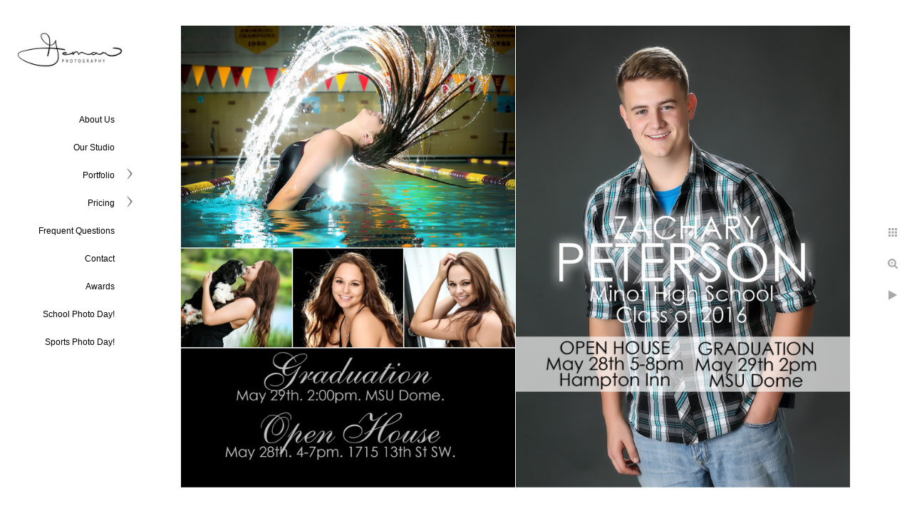

--- FILE ---
content_type: text/html; charset=utf-8
request_url: https://www.gemarphotography.com/portfolio/announcements-design/2g0hltncmui
body_size: 1272
content:
<!DOCTYPE html><!-- site by Good Gallery, www.goodgallery.com -->
<html class="no-js GalleryPage" lang="en">
<head>
    <link rel="dns-prefetch" href="//cdn.goodgallery.com" />
	<link rel="shortcut icon" href="//cdn.goodgallery.com/5fbc7165-9c81-410c-8855-075601fb33b8/logo/222eio59/c4lat233cmw.ico" />

	<title>Gemar Photography</title>
	 <link rel="canonical" href="https://www.gemarphotography.com/portfolio/announcements-design/2g0hltncmui" />
	<style type="text/css">.YB:before{content: attr(data-c);display: block;height: 150em;}</style><link rel="stylesheet" type="text/css" href="//cdn.goodgallery.com/5fbc7165-9c81-410c-8855-075601fb33b8/d/Desktop-SC10AeS4orm3sZZKf74wFQ-2-4taEyIew-0mDD-Ze-wYHyA.css" />
<script type="text/javascript" src="//cdn.goodgallery.com/5fbc7165-9c81-410c-8855-075601fb33b8/p/bundle-2teHGVEHG23F7yH4EM4Vng-20250629021656.js"></script>
    <script type="text/javascript" src="//cdn.goodgallery.com/5fbc7165-9c81-410c-8855-075601fb33b8/d/PageData-374y1qs8-837a51a9-cdfd-473e-93d5-db72632c61c2-4taEyIew-0mDD-Ze-wYHyA-2.js"></script>
    <meta name="viewport" content="width=device-width, initial-scale=1, maximum-scale=1.0, user-scalable=no" />
	<meta name="apple-mobile-web-app-capable" content="yes" />
    <!--[if lt IE 9]><script type="text/javascript" src="/admin/Scripts/excanvas.compiled.js"></script><script type="text/javascript" src="/admin/Scripts/jQuery.XDomainRequest.js"></script><![endif]-->

<meta property="og:url" content="https://www.gemarphotography.com/portfolio/announcements-design/2g0hltncmui" />
<meta property="og:type" content="website" />
<meta property="og:site_name" content="Gemar Photography" />
<meta property="og:image" content="//cdn.goodgallery.com/5fbc7165-9c81-410c-8855-075601fb33b8/r/1024/222bhdy1/2g0hltncmui.jpg" />
<meta property="og:title" content="Gemar Photography" />
<meta property="og:description" />

</head>
<body data-page-type="gallery" data-page-id="837a51a9-cdfd-473e-93d5-db72632c61c2" data-tags="" data-menu-hash="4taEyIew-0mDD-Ze-wYHyA" data-settings-hash="SC10AeS4orm3sZZKf74wFQ" data-fotomotoid="" data-imglocation="//cdn.goodgallery.com/5fbc7165-9c81-410c-8855-075601fb33b8/" data-cdn="//cdn.goodgallery.com/5fbc7165-9c81-410c-8855-075601fb33b8" data-stoken="374y1qs8" data-settingstemplateid="">
    <div id="layoutContainer">
        <div id="gallery"></div>
    </div>
    <div class="nscontainer YB">
            <div class="nextprev">
                    <a href="/portfolio/announcements-design/dg10jzokdup" rel="prev" class="prev"><span>Previous</span></a>
                                    <a href="/portfolio/announcements-design/go2ssbm0dfa" rel="next" class="next"><span>Next</span></a>
            </div>
    </div>
<noscript>            <div itemscope itemtype="http://schema.org/ImageObject" class="GGDownload YB">
                <div class="DownloadContainer">
                    <div class="PhotoContainer">
                        <div class="ActualPhoto">
                            <meta itemprop="name" />
                            <img src="//cdn.goodgallery.com/5fbc7165-9c81-410c-8855-075601fb33b8/r/1024/222bhdy1/2g0hltncmui.jpg" itemprop="contentURL" />
                            <meta itemprop="description" />
                            <meta itemprop="representativeOfPage" content="true" />
                        </div>
                    </div>
                </div>
            </div>
</noscript>            
            <div class="fulljustify toplevelmenu YB">
                    <a href="/us" title="About Us"><span>About Us</span></a>
                    <a href="/studio" title="Our Studio"><span>Our Studio</span></a>
                    <a href="/portfolio" title="Portfolio"><span>Portfolio</span></a>
                    <a href="/pricing" title="Pricing"><span>Pricing</span></a>
                    <a href="/frequent-questions" title="Frequent Questions"><span>Frequent Questions</span></a>
                    <a href="/contact" title="Contact Me"><span>Contact</span></a>
                    <a href="/awards" title="Awards"><span>Awards</span></a>
                    <a href="https://gemarphotography.hhimagehost.com" title="School Photo Day"><span>School Photo Day!</span></a>
                    <a href="https://form.jotform.com/223325435878059" title="Sports Photo Day!"><span>Sports Photo Day!</span></a>
            </div>
        
            </body>
</html>


--- FILE ---
content_type: text/html; charset=utf-8
request_url: https://www.gemarphotography.com/portfolio/announcements-design?IsAjax=1
body_size: 39105
content:
<!DOCTYPE html><!-- site by Good Gallery, www.goodgallery.com -->
<html class="no-js GalleryPage ">
<head>
<title>Gemar Photography</title>
<meta name="description" content="A portfolio of our latest announcement and Christmas card designs." />
<link rel="dns-prefetch" href="//cdn.goodgallery.com" />
<link rel="shortcut icon" href="//cdn.goodgallery.com/5fbc7165-9c81-410c-8855-075601fb33b8/logo/222eio59/c4lat233cmw.ico" />

 <meta name="robots" content="noarchive" /> 	 <link rel="canonical" href="https://www.gemarphotography.com/portfolio/announcements-design" />
 <style type="text/css">.YB:before{content: attr(data-c);display: block;height: 150em;}</style><link rel="stylesheet" type="text/css" media="print" onload="if(media!='all')media='all'" href="//cdn.goodgallery.com/5fbc7165-9c81-410c-8855-075601fb33b8/d/Desktop-SC10AeS4orm3sZZKf74wFQ-2-4taEyIew-0mDD-Ze-wYHyA.css" />
<script type="text/javascript" src="//cdn.goodgallery.com/5fbc7165-9c81-410c-8855-075601fb33b8/p/bundle-2teHGVEHG23F7yH4EM4Vng-20250629021656.js"></script>
<script type="text/javascript" src="//cdn.goodgallery.com/5fbc7165-9c81-410c-8855-075601fb33b8/d/PageData-374y1qs8-837a51a9-cdfd-473e-93d5-db72632c61c2-4taEyIew-0mDD-Ze-wYHyA-2.js"></script>
<!--[if lt IE 9]><script type="text/javascript" src="/admin/Scripts/jQuery.XDomainRequest.js"></script><![endif]-->

<meta property="og:url" content="https://www.gemarphotography.com/portfolio/announcements-design" />
<meta property="og:type" content="website" />
<meta property="og:site_name" content="Gemar Photography" />
<meta property="og:image" content="https://cdn.goodgallery.com/5fbc7165-9c81-410c-8855-075601fb33b8/s/0200/37311nuj/m3ow0q2ujry.jpg"/><meta property="og:image" content="https://cdn.goodgallery.com/5fbc7165-9c81-410c-8855-075601fb33b8/s/0200/37311nuj/mlmg15cposc.jpg"/><meta property="og:image" content="https://cdn.goodgallery.com/5fbc7165-9c81-410c-8855-075601fb33b8/s/0200/37311nuk/ns23eiojeo0.jpg"/><meta property="og:image" content="https://cdn.goodgallery.com/5fbc7165-9c81-410c-8855-075601fb33b8/s/0200/37311nuj/lm22stjkgg1.jpg"/><meta property="og:image" content="https://cdn.goodgallery.com/5fbc7165-9c81-410c-8855-075601fb33b8/s/0200/37311nue/pfvsb5xg5yh.jpg"/><meta property="og:image" content="https://cdn.goodgallery.com/5fbc7165-9c81-410c-8855-075601fb33b8/s/0200/37311nud/gznzhcdrajo.jpg"/><meta property="og:image" content="https://cdn.goodgallery.com/5fbc7165-9c81-410c-8855-075601fb33b8/s/0200/37311nue/42bgv41rbqv.jpg"/><meta property="og:image" content="https://cdn.goodgallery.com/5fbc7165-9c81-410c-8855-075601fb33b8/s/0200/37311nu8/jsaqz5bcnvw.jpg"/><meta property="og:image" content="https://cdn.goodgallery.com/5fbc7165-9c81-410c-8855-075601fb33b8/s/0200/37311nu7/mlktk15lz0e.jpg"/><meta property="og:image" content="https://cdn.goodgallery.com/5fbc7165-9c81-410c-8855-075601fb33b8/s/0200/37311nuj/bvsojs1ntwz.jpg"/><meta property="og:image" content="https://cdn.goodgallery.com/5fbc7165-9c81-410c-8855-075601fb33b8/s/0200/37311nuj/u1ulsw4aout.jpg"/><meta property="og:image" content="https://cdn.goodgallery.com/5fbc7165-9c81-410c-8855-075601fb33b8/s/0200/37311nu5/qvvhuhde1i1.jpg"/><meta property="og:image" content="https://cdn.goodgallery.com/5fbc7165-9c81-410c-8855-075601fb33b8/s/0200/37311nu0/xs03vu5unbq.jpg"/><meta property="og:image" content="https://cdn.goodgallery.com/5fbc7165-9c81-410c-8855-075601fb33b8/s/0200/37311ntz/backgroundstudioportraitbackdrops.jpg"/><meta property="og:image" content="https://cdn.goodgallery.com/5fbc7165-9c81-410c-8855-075601fb33b8/s/0200/37311ntx/x3wuphmu2rb.jpg"/><meta property="og:image" content="https://cdn.goodgallery.com/5fbc7165-9c81-410c-8855-075601fb33b8/s/0200/37311nua/bafxikl41xg.jpg"/><meta property="og:image" content="https://cdn.goodgallery.com/5fbc7165-9c81-410c-8855-075601fb33b8/s/0200/2t63q6ll/rdkcw5bxhhp.jpg"/><meta property="og:image" content="https://cdn.goodgallery.com/5fbc7165-9c81-410c-8855-075601fb33b8/s/0200/2t63q6ld/byjhln3ca23.jpg"/><meta property="og:image" content="https://cdn.goodgallery.com/5fbc7165-9c81-410c-8855-075601fb33b8/s/0200/2t63q6l8/mc0n3tmvfhz.jpg"/><meta property="og:image" content="https://cdn.goodgallery.com/5fbc7165-9c81-410c-8855-075601fb33b8/s/0200/2t63q6l6/0pzvdk4mzhi.jpg"/><meta property="og:image" content="https://cdn.goodgallery.com/5fbc7165-9c81-410c-8855-075601fb33b8/s/0200/2t63q6l6/ezfa3ot3npp.jpg"/><meta property="og:image" content="https://cdn.goodgallery.com/5fbc7165-9c81-410c-8855-075601fb33b8/s/0200/2t63q6l1/cgt2g2xjyix.jpg"/><meta property="og:image" content="https://cdn.goodgallery.com/5fbc7165-9c81-410c-8855-075601fb33b8/s/0200/2t63q6ky/verhylo3zsg.jpg"/><meta property="og:image" content="https://cdn.goodgallery.com/5fbc7165-9c81-410c-8855-075601fb33b8/s/0200/2t63q6kv/rtmkzkepgvd.jpg"/><meta property="og:image" content="https://cdn.goodgallery.com/5fbc7165-9c81-410c-8855-075601fb33b8/s/0200/2t63q6kv/rorij1cwrsv.jpg"/><meta property="og:image" content="https://cdn.goodgallery.com/5fbc7165-9c81-410c-8855-075601fb33b8/s/0200/2t63q6kq/k3wncvltrr4.jpg"/><meta property="og:image" content="https://cdn.goodgallery.com/5fbc7165-9c81-410c-8855-075601fb33b8/s/0200/2t63q6ko/4bcqty0xyc2.jpg"/><meta property="og:image" content="https://cdn.goodgallery.com/5fbc7165-9c81-410c-8855-075601fb33b8/s/0200/2t63q6kl/cm5vultnjrr.jpg"/><meta property="og:image" content="https://cdn.goodgallery.com/5fbc7165-9c81-410c-8855-075601fb33b8/s/0200/2t63q6kj/fplua3de5il.jpg"/><meta property="og:image" content="https://cdn.goodgallery.com/5fbc7165-9c81-410c-8855-075601fb33b8/s/0200/2t63q6kg/5c4xtjc3aen.jpg"/><meta property="og:image" content="https://cdn.goodgallery.com/5fbc7165-9c81-410c-8855-075601fb33b8/s/0200/2t63q6ke/m0zctfrvdxi.jpg"/><meta property="og:image" content="https://cdn.goodgallery.com/5fbc7165-9c81-410c-8855-075601fb33b8/s/0200/2t63q6kb/sevozvswirn.jpg"/><meta property="og:image" content="https://cdn.goodgallery.com/5fbc7165-9c81-410c-8855-075601fb33b8/s/0200/2t63q6kb/gotuzllzy0t.jpg"/><meta property="og:image" content="https://cdn.goodgallery.com/5fbc7165-9c81-410c-8855-075601fb33b8/s/0200/2t63q6ld/aoxkqmrtqmi.jpg"/><meta property="og:image" content="https://cdn.goodgallery.com/5fbc7165-9c81-410c-8855-075601fb33b8/s/0200/2t63q6j3/wmhlbzjy3u2.jpg"/><meta property="og:image" content="https://cdn.goodgallery.com/5fbc7165-9c81-410c-8855-075601fb33b8/s/0200/2t63q6j1/jiajdphqyuu.jpg"/>
<script type="application/ld+json">{ "@context": "http://schema.org", "@type": "BreadcrumbList", "itemListElement": [ { "@type": "ListItem", "position": "1", "item": { "@id": "https://www.gemarphotography.com/", "name": "Home" } }, { "@type": "ListItem", "position": "2", "item": { "@id": "https://www.gemarphotography.com/portfolio", "name": "Portfolio" } }, { "@type": "ListItem", "position": "3", "item": { "@id": "https://www.gemarphotography.com/portfolio/announcements-design", "name": "Announcements + Design" } } ] }</script>

<style type="text/css" data-id="inline">
html.js, html.js body {margin:0;padding:0;}
div.ThumbnailPanelThumbnailContainer div.Placeholder, div.ThumbnailPanelThumbnailContainer .CVThumb {position: absolute;left: 0px;top: 0px;height: 100%;width: 100%;border: 0px} div.ThumbnailPanelThumbnailContainer .CVThumb {text-align: center} div.ThumbnailPanelThumbnailContainer .CVThumb img {max-width: 100%;width: 100%;border: 0px} span.ThumbnailPanelEntityLoaded div.Placeholder {display: none;}
html.no-js .CVThumb img {opacity:0} div.ThumbnailPanelThumbnailContainer {overflow:hidden;position:absolute;top:0px;left:0px} .YB:before{content: attr(data-c);display: block;height: 150em;width:100%;background-color:#FFFFFF;position:fixed;z-index:9999;}
.GalleryUIThumbnailPanelContainerParent {background-color:#FFFFFF}
ul.GalleryUIMenu {list-style: none;margin: 0;padding: 0} ul.GalleryUIMenu a {text-decoration: none} ul.GalleryUIMenu li {position: relative; white-space: nowrap}
.GalleryUISiteNavigation {background-color: rgba(0,0,0,0);width:200px}
.GalleryUIMenuTopLevel .GalleryUIMenu {display: inline-block} ul.GalleryUIMenu li, div.GalleryUIMenuSubMenuDiv li {text-transform:none}
.GalleryUIMenuTopLevel .GalleryUIMenu > li {padding: 10px 15px 10px 15px;border:0px solid #FFFFFF;border-left-width:0px;border-top-width:0px;white-space:normal;text-align:right}
.GalleryUIMenu > li {color:#000000;background-color:rgba(255, 255, 255, 1);font-size:12px;;position:relative}
.GalleryUIMenu > li > a {color:#000000} .GalleryUIMenu > li.Active > a {color:#000000}
.GalleryUIMenu > li.Active {color:#000000;background-color:rgba(255, 255, 255, 1)}
span.SubMenuArrow,span.SubMenuArrowLeft,span.SubMenuArrowRight,span.SubMenuArrowUp,span.SubMenuArrowDown {display:block;position:absolute;top:50%;right:10px;margin-top:-8px;height:16px;width:16px;background-color:transparent;} span.SubMenuArrowSizing {display:inline-block;width:26px;height:16px;opacity:0;margin-right:-2px;}

 .GalleryUISiteNavigation {position:fixed;top:0;left:0}
.GalleryUIMenuTopLevel .GalleryUIMenu {width:200px} .GalleryUISiteNavigation {height:100%}


html { font-family: 'Century Gothic', CenturyGothic, AppleGothic, sans-serif; }
.GalleryUIMenu, .GalleryUIMenu a { font-family: 'Century Gothic', CenturyGothic, AppleGothic, sans-serif; }
.PageTemplateText,.CaptionContainer,.PageInformationArea,.GGTextContent { font-family: 'Century Gothic', CenturyGothic, AppleGothic, sans-serif; }
h1, h2, h3, h4, h5, h6 { font-family: 'Century Gothic', CenturyGothic, AppleGothic, sans-serif;font-weight:700; }
.GalleryUIContainer .NameMark { font-family: 'Century Gothic', CenturyGothic, AppleGothic, sans-serif; }
.GalleryMenuContent .GGMenuPageHeading { font-family: 'Century Gothic', CenturyGothic, AppleGothic, sans-serif; }
.GMLabel { font-family: 'Century Gothic', CenturyGothic, AppleGothic, sans-serif; }
.GMTagline { font-family: 'Century Gothic', CenturyGothic, AppleGothic, sans-serif; }
div.GGForm label.SectionHeading { font-family: 'Century Gothic', CenturyGothic, AppleGothic, sans-serif; }
.GGHamburgerMenuLabel { font-family: 'Century Gothic', CenturyGothic, AppleGothic, sans-serif; }
h2 { font-family: 'Century Gothic', CenturyGothic, AppleGothic, sans-serif;font-weight:700; }
h3 { font-family: 'Century Gothic', CenturyGothic, AppleGothic, sans-serif;font-weight:700; }
h4 { font-family: 'Century Gothic', CenturyGothic, AppleGothic, sans-serif;font-weight:700; }
h5 { font-family: 'Century Gothic', CenturyGothic, AppleGothic, sans-serif;font-weight:700; }
h6 { font-family: 'Century Gothic', CenturyGothic, AppleGothic, sans-serif;font-weight:700; }
h1 { line-height: 1.45; text-transform: none; text-align: left; letter-spacing: 0px; }
h2 { line-height: 1.45; text-transform: none; text-align: left; letter-spacing: 0px;  }
h3 { line-height: 1.45; text-transform: none; text-align: left; letter-spacing: 0px; }
h4 { line-height: 1.45; text-transform: none; text-align: left; letter-spacing: 0px; }
h5 { line-height: 1.45; text-transform: none; text-align: left; letter-spacing: 0px; }
h6 { line-height: 1.45; text-transform: none; text-align: left; letter-spacing: 0px; }
.PageTemplateText,.CaptionContainer,.PageInformationArea,.GGTextContent { line-height: 1.45; text-transform: none; text-align: left; }
ul.GGBottomNavigation span { font-family: 'Century Gothic', CenturyGothic, AppleGothic, sans-serif; }
.GGTextContent .GGBreadCrumbs .GGBreadCrumb, .GGTextContent .GGBreadCrumb span { font-family: 'Century Gothic', CenturyGothic, AppleGothic, sans-serif; }




div.GalleryUIThumbnailPanelContainerParent {
    background-color: #FFFFFF;
}

div.GGThumbActualContainer div.ThumbnailPanelCaptionContainer {
    position: unset;
    left: unset;
    top: unset;
}

html.js.GalleryPage.ThumbnailPanelActive {
    overflow: visible;
}

    
    html.GalleryPage.ThumbnailPanelActive div.GalleryUISiteNavigation {
        position: fixed !important;
    }
    

html.ThumbnailPanelActive body {
    overflow: visible;
}

html.ThumbnailPanelActive div.GalleryUIContentParent {
    overflow: visible;
}

div.GalleryUIThumbnailPanelContainer div.GGThumbModernContainer > div.GGTextContent {
    position: relative;
}

div.GGThumbActualContainer div.ThumbEntityContainer div.ThumbAspectContainer {
}

div.GGThumbActualContainer div.ThumbEntityContainer div.ThumbAspectContainer {
    height: 0;
    overflow: hidden;
    position: relative;
    border-radius: 0%;
    border: 1px solid rgba(255, 255, 255, 1);
    background-color: rgba(255, 255, 255, 1);
    opacity: 1;

    -moz-transition: opacity 0.15s, background-color 0.15s, border-color 0.15s, color 0.15s;
    -webkit-transition: opacity 0.15s, background-color 0.15s, border-color 0.15s, color 0.15s;
    -o-transition: opacity: 0.15s, background-color 0.15s, border-color 0.15s, color 0.15s;
    transition: opacity 0.15s, background-color 0.15s, border-color 0.15s, color 0.15s;
}

div.GGThumbActualContainer div.ThumbAspectContainer > div,
div.GGThumbModernContainer div.ThumbAspectContainer > div {
    position: absolute;
    left: 0;
    top: 0;
    height: 100%;
    width: 100%;
}

div.GGThumbActualContainer div.ThumbAspectContainer img,
div.GGThumbModernContainer div.ThumbAspectContainer img {
    min-width: 100%;
    min-height: 100%;
}

div.GGThumbActualContainer div.ThumbAspectContainer div.icon {
    position: absolute;
    left: unset;
    top: unset;
    right: 5px;
    bottom: 5px;
    cursor: pointer;

    -webkit-border-radius: 15%;
    -moz-border-radius: 15%;
    border-radius: 15%;
    height: 34px;
    width: 34px;
    padding: 5px;
    -moz-box-sizing: border-box;
    box-sizing: border-box;
}

div.ThumbEntityContainer div.ThumbCaption {
    display: none;
    overflow: hidden;
    
    cursor: pointer;
    padding: 20px;
    font-size: 12px;
    color: rgba(128, 128, 128, 1);
    background-color: rgba(255, 255, 255, 0.75);
    border: 0px solid rgba(128, 128, 128, 0.75);
    border-top-width: 0px;

    -moz-transition: opacity 0.15s, background-color 0.15s, border-color 0.15s, color 0.15s;
    -webkit-transition: opacity 0.15s, background-color 0.15s, border-color 0.15s, color 0.15s;
    -o-transition: opacity: 0.15s, background-color 0.15s, border-color 0.15s, color 0.15s;
    transition: opacity 0.15s, background-color 0.15s, border-color 0.15s, color 0.15s;

}

div.ThumbEntityContainer.ShowCaptions div.ThumbCaption {
    display: block;
}

html.ThumbnailPanelActive .GGCaption {
    display: none;
}

    
div.GGThumbActualContainer {
    display: grid;
    grid-template-columns: repeat(3, 1fr);
    grid-column-gap: 10px;
    margin: 45px 0px 45px 0px;
}

div.GGThumbActualContainer div.ThumbEntityContainer + div {
    margin-top: 10px;
}

    
        
div.GGThumbActualContainer > div:nth-child(1) {
    grid-column-start: 1;
}
        
        
div.GGThumbActualContainer > div:nth-child(2) {
    grid-column-start: 2;
}
        
        
div.GGThumbActualContainer > div:nth-child(3) {
    grid-column-start: 3;
}
        

div.GGThumbModernContainer div.ThumbAspectContainer {
    height: 0;
    overflow: hidden;
    position: relative;
    border: 1px solid rgba(255, 255, 255, 1);
    opacity: 1;

	-moz-transition: opacity 0.15s, background-color 0.15s, border-color 0.15s, color 0.15s;
	-webkit-transition: opacity 0.15s, background-color 0.15s, border-color 0.15s, color 0.15s;
	-o-transition: opacity: 0.15s, background-color 0.15s, border-color 0.15s, color 0.15s;
	transition: opacity 0.15s, background-color 0.15s, border-color 0.15s, color 0.15s;
}

div.GGThumbModernContainer div.ThumbCoverImage {
    margin: 45px 0px 45px 0px;
}

@media (hover: hover) {
    div.GGThumbActualContainer div.ThumbEntityContainer:hover div.ThumbAspectContainer {
        opacity: 0.9;
        border-color: rgba(128, 128, 128, 1);
    }

    div.ThumbEntityContainer:hover div.ThumbCaption {
        color: rgba(0, 0, 0, 1);
        background-color: rgba(211, 211, 211, 1);
        border-color: rgba(0, 0, 0, 1);
    }

    div.GGThumbModernContainer div.ThumbCoverImage:hover div.ThumbAspectContainer {
        opacity: 0.9;
        border-color: rgba(128, 128, 128, 1);
    }
}
</style>
</head>
<body data-page-type="gallery" class="GalleryUIContainer" data-page-id="837a51a9-cdfd-473e-93d5-db72632c61c2" data-tags="" data-menu-hash="4taEyIew-0mDD-Ze-wYHyA" data-settings-hash="SC10AeS4orm3sZZKf74wFQ" data-fotomotoid="" data-imglocation="//cdn.goodgallery.com/5fbc7165-9c81-410c-8855-075601fb33b8/" data-cdn="//cdn.goodgallery.com/5fbc7165-9c81-410c-8855-075601fb33b8" data-stoken="374y1qs8" data-settingstemplateid="">
    <div class="GalleryUIContentParent YB" data-pretagged="true" style="position:absolute;height:100%;width:calc(100% - 200px);top:0px;left:200px;">
        <div class="GalleryUIContentContainer"></div>
        <div class="prev"></div><div class="next"></div><span class="prev SingleImageHidden"></span><span class="next SingleImageHidden"></span>
        <div class="GalleryUIThumbnailPanelContainerParent" style="opacity: 1;position: absolute;height: 100%;width: 100%;left: 0px;top: 0px;z-index: 550;transition: all 0s ease;">
            <div class="GalleryUIThumbnailPanelContainer">
                <div class="GGThumbModernContainer">


                    <div class="GGThumbActualContainer">
                                    
                        <div>
                                <div class="ThumbEntityContainer" data-id="m3ow0q2ujry" data-plink="m3ow0q2ujry"><a class="ThumbLink" href="/portfolio/announcements-design/m3ow0q2ujry" title=""><div class="ThumbAspectContainer" style="padding-top:calc((621 / 900) * 100%)"><div><picture><source type="image/webp" sizes="calc((97vw - 220px) / 3)" srcset="//cdn.goodgallery.com/5fbc7165-9c81-410c-8855-075601fb33b8/t/0050/37311nuj/m3ow0q2ujry.webp 50w, //cdn.goodgallery.com/5fbc7165-9c81-410c-8855-075601fb33b8/t/0075/37311nuj/m3ow0q2ujry.webp 75w, //cdn.goodgallery.com/5fbc7165-9c81-410c-8855-075601fb33b8/t/0100/37311nuj/m3ow0q2ujry.webp 100w, //cdn.goodgallery.com/5fbc7165-9c81-410c-8855-075601fb33b8/t/0125/37311nuj/m3ow0q2ujry.webp 125w, //cdn.goodgallery.com/5fbc7165-9c81-410c-8855-075601fb33b8/t/0150/37311nuj/m3ow0q2ujry.webp 150w, //cdn.goodgallery.com/5fbc7165-9c81-410c-8855-075601fb33b8/t/0175/37311nuj/m3ow0q2ujry.webp 175w, //cdn.goodgallery.com/5fbc7165-9c81-410c-8855-075601fb33b8/t/0200/37311nuj/m3ow0q2ujry.webp 200w, //cdn.goodgallery.com/5fbc7165-9c81-410c-8855-075601fb33b8/t/0225/37311nuj/m3ow0q2ujry.webp 225w, //cdn.goodgallery.com/5fbc7165-9c81-410c-8855-075601fb33b8/t/0250/37311nuj/m3ow0q2ujry.webp 250w, //cdn.goodgallery.com/5fbc7165-9c81-410c-8855-075601fb33b8/t/0275/37311nuj/m3ow0q2ujry.webp 275w, //cdn.goodgallery.com/5fbc7165-9c81-410c-8855-075601fb33b8/t/0300/37311nuj/m3ow0q2ujry.webp 300w, //cdn.goodgallery.com/5fbc7165-9c81-410c-8855-075601fb33b8/t/0350/37311nuj/m3ow0q2ujry.webp 350w, //cdn.goodgallery.com/5fbc7165-9c81-410c-8855-075601fb33b8/t/0400/37311nuj/m3ow0q2ujry.webp 400w, //cdn.goodgallery.com/5fbc7165-9c81-410c-8855-075601fb33b8/t/0450/37311nuj/m3ow0q2ujry.webp 450w, //cdn.goodgallery.com/5fbc7165-9c81-410c-8855-075601fb33b8/t/0500/37311nuj/m3ow0q2ujry.webp 500w, //cdn.goodgallery.com/5fbc7165-9c81-410c-8855-075601fb33b8/t/0550/37311nuj/m3ow0q2ujry.webp 550w, //cdn.goodgallery.com/5fbc7165-9c81-410c-8855-075601fb33b8/t/0600/37311nuj/m3ow0q2ujry.webp 600w, //cdn.goodgallery.com/5fbc7165-9c81-410c-8855-075601fb33b8/t/0650/37311nuj/m3ow0q2ujry.webp 650w, //cdn.goodgallery.com/5fbc7165-9c81-410c-8855-075601fb33b8/t/0700/37311nuj/m3ow0q2ujry.webp 700w, //cdn.goodgallery.com/5fbc7165-9c81-410c-8855-075601fb33b8/t/0750/37311nuj/m3ow0q2ujry.webp 750w, //cdn.goodgallery.com/5fbc7165-9c81-410c-8855-075601fb33b8/t/0800/37311nuj/m3ow0q2ujry.webp 800w, //cdn.goodgallery.com/5fbc7165-9c81-410c-8855-075601fb33b8/t/0850/37311nuj/m3ow0q2ujry.webp 850w, //cdn.goodgallery.com/5fbc7165-9c81-410c-8855-075601fb33b8/t/0900/37311nuj/m3ow0q2ujry.webp 900w" /><source type="image/jpeg" sizes="calc((97vw - 220px) / 3)" srcset="//cdn.goodgallery.com/5fbc7165-9c81-410c-8855-075601fb33b8/t/0050/37311nuj/m3ow0q2ujry.jpg 50w, //cdn.goodgallery.com/5fbc7165-9c81-410c-8855-075601fb33b8/t/0075/37311nuj/m3ow0q2ujry.jpg 75w, //cdn.goodgallery.com/5fbc7165-9c81-410c-8855-075601fb33b8/t/0100/37311nuj/m3ow0q2ujry.jpg 100w, //cdn.goodgallery.com/5fbc7165-9c81-410c-8855-075601fb33b8/t/0125/37311nuj/m3ow0q2ujry.jpg 125w, //cdn.goodgallery.com/5fbc7165-9c81-410c-8855-075601fb33b8/t/0150/37311nuj/m3ow0q2ujry.jpg 150w, //cdn.goodgallery.com/5fbc7165-9c81-410c-8855-075601fb33b8/t/0175/37311nuj/m3ow0q2ujry.jpg 175w, //cdn.goodgallery.com/5fbc7165-9c81-410c-8855-075601fb33b8/t/0200/37311nuj/m3ow0q2ujry.jpg 200w, //cdn.goodgallery.com/5fbc7165-9c81-410c-8855-075601fb33b8/t/0225/37311nuj/m3ow0q2ujry.jpg 225w, //cdn.goodgallery.com/5fbc7165-9c81-410c-8855-075601fb33b8/t/0250/37311nuj/m3ow0q2ujry.jpg 250w, //cdn.goodgallery.com/5fbc7165-9c81-410c-8855-075601fb33b8/t/0275/37311nuj/m3ow0q2ujry.jpg 275w, //cdn.goodgallery.com/5fbc7165-9c81-410c-8855-075601fb33b8/t/0300/37311nuj/m3ow0q2ujry.jpg 300w, //cdn.goodgallery.com/5fbc7165-9c81-410c-8855-075601fb33b8/t/0350/37311nuj/m3ow0q2ujry.jpg 350w, //cdn.goodgallery.com/5fbc7165-9c81-410c-8855-075601fb33b8/t/0400/37311nuj/m3ow0q2ujry.jpg 400w, //cdn.goodgallery.com/5fbc7165-9c81-410c-8855-075601fb33b8/t/0450/37311nuj/m3ow0q2ujry.jpg 450w, //cdn.goodgallery.com/5fbc7165-9c81-410c-8855-075601fb33b8/t/0500/37311nuj/m3ow0q2ujry.jpg 500w, //cdn.goodgallery.com/5fbc7165-9c81-410c-8855-075601fb33b8/t/0550/37311nuj/m3ow0q2ujry.jpg 550w, //cdn.goodgallery.com/5fbc7165-9c81-410c-8855-075601fb33b8/t/0600/37311nuj/m3ow0q2ujry.jpg 600w, //cdn.goodgallery.com/5fbc7165-9c81-410c-8855-075601fb33b8/t/0650/37311nuj/m3ow0q2ujry.jpg 650w, //cdn.goodgallery.com/5fbc7165-9c81-410c-8855-075601fb33b8/t/0700/37311nuj/m3ow0q2ujry.jpg 700w, //cdn.goodgallery.com/5fbc7165-9c81-410c-8855-075601fb33b8/t/0750/37311nuj/m3ow0q2ujry.jpg 750w, //cdn.goodgallery.com/5fbc7165-9c81-410c-8855-075601fb33b8/t/0800/37311nuj/m3ow0q2ujry.jpg 800w, //cdn.goodgallery.com/5fbc7165-9c81-410c-8855-075601fb33b8/t/0850/37311nuj/m3ow0q2ujry.jpg 850w, //cdn.goodgallery.com/5fbc7165-9c81-410c-8855-075601fb33b8/t/0900/37311nuj/m3ow0q2ujry.jpg 900w" /><img src="//cdn.goodgallery.com/5fbc7165-9c81-410c-8855-075601fb33b8/t/0400/37311nuj/m3ow0q2ujry.jpg" nopin="nopin" draggable="false" alt="" title="" srcset="//cdn.goodgallery.com/5fbc7165-9c81-410c-8855-075601fb33b8/t/0900/37311nuj/m3ow0q2ujry.jpg, //cdn.goodgallery.com/5fbc7165-9c81-410c-8855-075601fb33b8/t/0900/37311nuj/m3ow0q2ujry.jpg 2x" /></picture></div></div></a></div>
                                <div class="ThumbEntityContainer" data-id="lm22stjkgg1" data-plink="lm22stjkgg1"><a class="ThumbLink" href="/portfolio/announcements-design/lm22stjkgg1" title=""><div class="ThumbAspectContainer" style="padding-top:calc((1303 / 900) * 100%)"><div><picture><source type="image/webp" sizes="calc((97vw - 220px) / 3)" srcset="//cdn.goodgallery.com/5fbc7165-9c81-410c-8855-075601fb33b8/t/0050/37311nuj/lm22stjkgg1.webp 50w, //cdn.goodgallery.com/5fbc7165-9c81-410c-8855-075601fb33b8/t/0100/37311nuj/lm22stjkgg1.webp 75w, //cdn.goodgallery.com/5fbc7165-9c81-410c-8855-075601fb33b8/t/0125/37311nuj/lm22stjkgg1.webp 100w, //cdn.goodgallery.com/5fbc7165-9c81-410c-8855-075601fb33b8/t/0175/37311nuj/lm22stjkgg1.webp 125w, //cdn.goodgallery.com/5fbc7165-9c81-410c-8855-075601fb33b8/t/0200/37311nuj/lm22stjkgg1.webp 150w, //cdn.goodgallery.com/5fbc7165-9c81-410c-8855-075601fb33b8/t/0250/37311nuj/lm22stjkgg1.webp 175w, //cdn.goodgallery.com/5fbc7165-9c81-410c-8855-075601fb33b8/t/0275/37311nuj/lm22stjkgg1.webp 200w, //cdn.goodgallery.com/5fbc7165-9c81-410c-8855-075601fb33b8/t/0300/37311nuj/lm22stjkgg1.webp 225w, //cdn.goodgallery.com/5fbc7165-9c81-410c-8855-075601fb33b8/t/0350/37311nuj/lm22stjkgg1.webp 250w, //cdn.goodgallery.com/5fbc7165-9c81-410c-8855-075601fb33b8/t/0350/37311nuj/lm22stjkgg1.webp 275w, //cdn.goodgallery.com/5fbc7165-9c81-410c-8855-075601fb33b8/t/0400/37311nuj/lm22stjkgg1.webp 300w, //cdn.goodgallery.com/5fbc7165-9c81-410c-8855-075601fb33b8/t/0500/37311nuj/lm22stjkgg1.webp 350w, //cdn.goodgallery.com/5fbc7165-9c81-410c-8855-075601fb33b8/t/0550/37311nuj/lm22stjkgg1.webp 400w, //cdn.goodgallery.com/5fbc7165-9c81-410c-8855-075601fb33b8/t/0650/37311nuj/lm22stjkgg1.webp 450w, //cdn.goodgallery.com/5fbc7165-9c81-410c-8855-075601fb33b8/t/0700/37311nuj/lm22stjkgg1.webp 500w, //cdn.goodgallery.com/5fbc7165-9c81-410c-8855-075601fb33b8/t/0750/37311nuj/lm22stjkgg1.webp 550w, //cdn.goodgallery.com/5fbc7165-9c81-410c-8855-075601fb33b8/t/0850/37311nuj/lm22stjkgg1.webp 600w, //cdn.goodgallery.com/5fbc7165-9c81-410c-8855-075601fb33b8/t/0900/37311nuj/lm22stjkgg1.webp 650w, //cdn.goodgallery.com/5fbc7165-9c81-410c-8855-075601fb33b8/t/0950/37311nuj/lm22stjkgg1.webp 700w, //cdn.goodgallery.com/5fbc7165-9c81-410c-8855-075601fb33b8/t/1024/37311nuj/lm22stjkgg1.webp 750w, //cdn.goodgallery.com/5fbc7165-9c81-410c-8855-075601fb33b8/t/1024/37311nuj/lm22stjkgg1.webp 800w, //cdn.goodgallery.com/5fbc7165-9c81-410c-8855-075601fb33b8/t/1024/37311nuj/lm22stjkgg1.webp 850w, //cdn.goodgallery.com/5fbc7165-9c81-410c-8855-075601fb33b8/t/1024/37311nuj/lm22stjkgg1.webp 900w" /><source type="image/jpeg" sizes="calc((97vw - 220px) / 3)" srcset="//cdn.goodgallery.com/5fbc7165-9c81-410c-8855-075601fb33b8/t/0050/37311nuj/lm22stjkgg1.jpg 50w, //cdn.goodgallery.com/5fbc7165-9c81-410c-8855-075601fb33b8/t/0100/37311nuj/lm22stjkgg1.jpg 75w, //cdn.goodgallery.com/5fbc7165-9c81-410c-8855-075601fb33b8/t/0125/37311nuj/lm22stjkgg1.jpg 100w, //cdn.goodgallery.com/5fbc7165-9c81-410c-8855-075601fb33b8/t/0175/37311nuj/lm22stjkgg1.jpg 125w, //cdn.goodgallery.com/5fbc7165-9c81-410c-8855-075601fb33b8/t/0200/37311nuj/lm22stjkgg1.jpg 150w, //cdn.goodgallery.com/5fbc7165-9c81-410c-8855-075601fb33b8/t/0250/37311nuj/lm22stjkgg1.jpg 175w, //cdn.goodgallery.com/5fbc7165-9c81-410c-8855-075601fb33b8/t/0275/37311nuj/lm22stjkgg1.jpg 200w, //cdn.goodgallery.com/5fbc7165-9c81-410c-8855-075601fb33b8/t/0300/37311nuj/lm22stjkgg1.jpg 225w, //cdn.goodgallery.com/5fbc7165-9c81-410c-8855-075601fb33b8/t/0350/37311nuj/lm22stjkgg1.jpg 250w, //cdn.goodgallery.com/5fbc7165-9c81-410c-8855-075601fb33b8/t/0350/37311nuj/lm22stjkgg1.jpg 275w, //cdn.goodgallery.com/5fbc7165-9c81-410c-8855-075601fb33b8/t/0400/37311nuj/lm22stjkgg1.jpg 300w, //cdn.goodgallery.com/5fbc7165-9c81-410c-8855-075601fb33b8/t/0500/37311nuj/lm22stjkgg1.jpg 350w, //cdn.goodgallery.com/5fbc7165-9c81-410c-8855-075601fb33b8/t/0550/37311nuj/lm22stjkgg1.jpg 400w, //cdn.goodgallery.com/5fbc7165-9c81-410c-8855-075601fb33b8/t/0650/37311nuj/lm22stjkgg1.jpg 450w, //cdn.goodgallery.com/5fbc7165-9c81-410c-8855-075601fb33b8/t/0700/37311nuj/lm22stjkgg1.jpg 500w, //cdn.goodgallery.com/5fbc7165-9c81-410c-8855-075601fb33b8/t/0750/37311nuj/lm22stjkgg1.jpg 550w, //cdn.goodgallery.com/5fbc7165-9c81-410c-8855-075601fb33b8/t/0850/37311nuj/lm22stjkgg1.jpg 600w, //cdn.goodgallery.com/5fbc7165-9c81-410c-8855-075601fb33b8/t/0900/37311nuj/lm22stjkgg1.jpg 650w, //cdn.goodgallery.com/5fbc7165-9c81-410c-8855-075601fb33b8/t/0950/37311nuj/lm22stjkgg1.jpg 700w, //cdn.goodgallery.com/5fbc7165-9c81-410c-8855-075601fb33b8/t/1024/37311nuj/lm22stjkgg1.jpg 750w, //cdn.goodgallery.com/5fbc7165-9c81-410c-8855-075601fb33b8/t/1024/37311nuj/lm22stjkgg1.jpg 800w, //cdn.goodgallery.com/5fbc7165-9c81-410c-8855-075601fb33b8/t/1024/37311nuj/lm22stjkgg1.jpg 850w, //cdn.goodgallery.com/5fbc7165-9c81-410c-8855-075601fb33b8/t/1024/37311nuj/lm22stjkgg1.jpg 900w" /><img src="//cdn.goodgallery.com/5fbc7165-9c81-410c-8855-075601fb33b8/t/0550/37311nuj/lm22stjkgg1.jpg" nopin="nopin" draggable="false" alt="" title="" srcset="//cdn.goodgallery.com/5fbc7165-9c81-410c-8855-075601fb33b8/t/1024/37311nuj/lm22stjkgg1.jpg, //cdn.goodgallery.com/5fbc7165-9c81-410c-8855-075601fb33b8/t/1024/37311nuj/lm22stjkgg1.jpg 2x" loading="lazy" /></picture></div></div></a></div>
                                <div class="ThumbEntityContainer" data-id="mlktk15lz0e" data-plink="mlktk15lz0e"><a class="ThumbLink" href="/portfolio/announcements-design/mlktk15lz0e" title=""><div class="ThumbAspectContainer" style="padding-top:calc((1303 / 900) * 100%)"><div><picture><source type="image/webp" sizes="calc((97vw - 220px) / 3)" srcset="//cdn.goodgallery.com/5fbc7165-9c81-410c-8855-075601fb33b8/t/0050/37311nu7/mlktk15lz0e.webp 50w, //cdn.goodgallery.com/5fbc7165-9c81-410c-8855-075601fb33b8/t/0100/37311nu7/mlktk15lz0e.webp 75w, //cdn.goodgallery.com/5fbc7165-9c81-410c-8855-075601fb33b8/t/0125/37311nu7/mlktk15lz0e.webp 100w, //cdn.goodgallery.com/5fbc7165-9c81-410c-8855-075601fb33b8/t/0175/37311nu7/mlktk15lz0e.webp 125w, //cdn.goodgallery.com/5fbc7165-9c81-410c-8855-075601fb33b8/t/0200/37311nu7/mlktk15lz0e.webp 150w, //cdn.goodgallery.com/5fbc7165-9c81-410c-8855-075601fb33b8/t/0250/37311nu7/mlktk15lz0e.webp 175w, //cdn.goodgallery.com/5fbc7165-9c81-410c-8855-075601fb33b8/t/0275/37311nu7/mlktk15lz0e.webp 200w, //cdn.goodgallery.com/5fbc7165-9c81-410c-8855-075601fb33b8/t/0300/37311nu7/mlktk15lz0e.webp 225w, //cdn.goodgallery.com/5fbc7165-9c81-410c-8855-075601fb33b8/t/0350/37311nu7/mlktk15lz0e.webp 250w, //cdn.goodgallery.com/5fbc7165-9c81-410c-8855-075601fb33b8/t/0350/37311nu7/mlktk15lz0e.webp 275w, //cdn.goodgallery.com/5fbc7165-9c81-410c-8855-075601fb33b8/t/0400/37311nu7/mlktk15lz0e.webp 300w, //cdn.goodgallery.com/5fbc7165-9c81-410c-8855-075601fb33b8/t/0500/37311nu7/mlktk15lz0e.webp 350w, //cdn.goodgallery.com/5fbc7165-9c81-410c-8855-075601fb33b8/t/0550/37311nu7/mlktk15lz0e.webp 400w, //cdn.goodgallery.com/5fbc7165-9c81-410c-8855-075601fb33b8/t/0650/37311nu7/mlktk15lz0e.webp 450w, //cdn.goodgallery.com/5fbc7165-9c81-410c-8855-075601fb33b8/t/0700/37311nu7/mlktk15lz0e.webp 500w, //cdn.goodgallery.com/5fbc7165-9c81-410c-8855-075601fb33b8/t/0750/37311nu7/mlktk15lz0e.webp 550w, //cdn.goodgallery.com/5fbc7165-9c81-410c-8855-075601fb33b8/t/0850/37311nu7/mlktk15lz0e.webp 600w, //cdn.goodgallery.com/5fbc7165-9c81-410c-8855-075601fb33b8/t/0900/37311nu7/mlktk15lz0e.webp 650w, //cdn.goodgallery.com/5fbc7165-9c81-410c-8855-075601fb33b8/t/0950/37311nu7/mlktk15lz0e.webp 700w, //cdn.goodgallery.com/5fbc7165-9c81-410c-8855-075601fb33b8/t/1024/37311nu7/mlktk15lz0e.webp 750w, //cdn.goodgallery.com/5fbc7165-9c81-410c-8855-075601fb33b8/t/1024/37311nu7/mlktk15lz0e.webp 800w, //cdn.goodgallery.com/5fbc7165-9c81-410c-8855-075601fb33b8/t/1024/37311nu7/mlktk15lz0e.webp 850w, //cdn.goodgallery.com/5fbc7165-9c81-410c-8855-075601fb33b8/t/1024/37311nu7/mlktk15lz0e.webp 900w" /><source type="image/jpeg" sizes="calc((97vw - 220px) / 3)" srcset="//cdn.goodgallery.com/5fbc7165-9c81-410c-8855-075601fb33b8/t/0050/37311nu7/mlktk15lz0e.jpg 50w, //cdn.goodgallery.com/5fbc7165-9c81-410c-8855-075601fb33b8/t/0100/37311nu7/mlktk15lz0e.jpg 75w, //cdn.goodgallery.com/5fbc7165-9c81-410c-8855-075601fb33b8/t/0125/37311nu7/mlktk15lz0e.jpg 100w, //cdn.goodgallery.com/5fbc7165-9c81-410c-8855-075601fb33b8/t/0175/37311nu7/mlktk15lz0e.jpg 125w, //cdn.goodgallery.com/5fbc7165-9c81-410c-8855-075601fb33b8/t/0200/37311nu7/mlktk15lz0e.jpg 150w, //cdn.goodgallery.com/5fbc7165-9c81-410c-8855-075601fb33b8/t/0250/37311nu7/mlktk15lz0e.jpg 175w, //cdn.goodgallery.com/5fbc7165-9c81-410c-8855-075601fb33b8/t/0275/37311nu7/mlktk15lz0e.jpg 200w, //cdn.goodgallery.com/5fbc7165-9c81-410c-8855-075601fb33b8/t/0300/37311nu7/mlktk15lz0e.jpg 225w, //cdn.goodgallery.com/5fbc7165-9c81-410c-8855-075601fb33b8/t/0350/37311nu7/mlktk15lz0e.jpg 250w, //cdn.goodgallery.com/5fbc7165-9c81-410c-8855-075601fb33b8/t/0350/37311nu7/mlktk15lz0e.jpg 275w, //cdn.goodgallery.com/5fbc7165-9c81-410c-8855-075601fb33b8/t/0400/37311nu7/mlktk15lz0e.jpg 300w, //cdn.goodgallery.com/5fbc7165-9c81-410c-8855-075601fb33b8/t/0500/37311nu7/mlktk15lz0e.jpg 350w, //cdn.goodgallery.com/5fbc7165-9c81-410c-8855-075601fb33b8/t/0550/37311nu7/mlktk15lz0e.jpg 400w, //cdn.goodgallery.com/5fbc7165-9c81-410c-8855-075601fb33b8/t/0650/37311nu7/mlktk15lz0e.jpg 450w, //cdn.goodgallery.com/5fbc7165-9c81-410c-8855-075601fb33b8/t/0700/37311nu7/mlktk15lz0e.jpg 500w, //cdn.goodgallery.com/5fbc7165-9c81-410c-8855-075601fb33b8/t/0750/37311nu7/mlktk15lz0e.jpg 550w, //cdn.goodgallery.com/5fbc7165-9c81-410c-8855-075601fb33b8/t/0850/37311nu7/mlktk15lz0e.jpg 600w, //cdn.goodgallery.com/5fbc7165-9c81-410c-8855-075601fb33b8/t/0900/37311nu7/mlktk15lz0e.jpg 650w, //cdn.goodgallery.com/5fbc7165-9c81-410c-8855-075601fb33b8/t/0950/37311nu7/mlktk15lz0e.jpg 700w, //cdn.goodgallery.com/5fbc7165-9c81-410c-8855-075601fb33b8/t/1024/37311nu7/mlktk15lz0e.jpg 750w, //cdn.goodgallery.com/5fbc7165-9c81-410c-8855-075601fb33b8/t/1024/37311nu7/mlktk15lz0e.jpg 800w, //cdn.goodgallery.com/5fbc7165-9c81-410c-8855-075601fb33b8/t/1024/37311nu7/mlktk15lz0e.jpg 850w, //cdn.goodgallery.com/5fbc7165-9c81-410c-8855-075601fb33b8/t/1024/37311nu7/mlktk15lz0e.jpg 900w" /><img src="//cdn.goodgallery.com/5fbc7165-9c81-410c-8855-075601fb33b8/t/0550/37311nu7/mlktk15lz0e.jpg" nopin="nopin" draggable="false" alt="" title="" srcset="//cdn.goodgallery.com/5fbc7165-9c81-410c-8855-075601fb33b8/t/1024/37311nu7/mlktk15lz0e.jpg, //cdn.goodgallery.com/5fbc7165-9c81-410c-8855-075601fb33b8/t/1024/37311nu7/mlktk15lz0e.jpg 2x" loading="lazy" /></picture></div></div></a></div>
                                <div class="ThumbEntityContainer" data-id="qvvhuhde1i1" data-plink="qvvhuhde1i1"><a class="ThumbLink" href="/portfolio/announcements-design/qvvhuhde1i1" title=""><div class="ThumbAspectContainer" style="padding-top:calc((1303 / 900) * 100%)"><div><picture><source type="image/webp" sizes="calc((97vw - 220px) / 3)" srcset="//cdn.goodgallery.com/5fbc7165-9c81-410c-8855-075601fb33b8/t/0050/37311nu5/qvvhuhde1i1.webp 50w, //cdn.goodgallery.com/5fbc7165-9c81-410c-8855-075601fb33b8/t/0100/37311nu5/qvvhuhde1i1.webp 75w, //cdn.goodgallery.com/5fbc7165-9c81-410c-8855-075601fb33b8/t/0125/37311nu5/qvvhuhde1i1.webp 100w, //cdn.goodgallery.com/5fbc7165-9c81-410c-8855-075601fb33b8/t/0175/37311nu5/qvvhuhde1i1.webp 125w, //cdn.goodgallery.com/5fbc7165-9c81-410c-8855-075601fb33b8/t/0200/37311nu5/qvvhuhde1i1.webp 150w, //cdn.goodgallery.com/5fbc7165-9c81-410c-8855-075601fb33b8/t/0250/37311nu5/qvvhuhde1i1.webp 175w, //cdn.goodgallery.com/5fbc7165-9c81-410c-8855-075601fb33b8/t/0275/37311nu5/qvvhuhde1i1.webp 200w, //cdn.goodgallery.com/5fbc7165-9c81-410c-8855-075601fb33b8/t/0300/37311nu5/qvvhuhde1i1.webp 225w, //cdn.goodgallery.com/5fbc7165-9c81-410c-8855-075601fb33b8/t/0350/37311nu5/qvvhuhde1i1.webp 250w, //cdn.goodgallery.com/5fbc7165-9c81-410c-8855-075601fb33b8/t/0350/37311nu5/qvvhuhde1i1.webp 275w, //cdn.goodgallery.com/5fbc7165-9c81-410c-8855-075601fb33b8/t/0400/37311nu5/qvvhuhde1i1.webp 300w, //cdn.goodgallery.com/5fbc7165-9c81-410c-8855-075601fb33b8/t/0500/37311nu5/qvvhuhde1i1.webp 350w, //cdn.goodgallery.com/5fbc7165-9c81-410c-8855-075601fb33b8/t/0550/37311nu5/qvvhuhde1i1.webp 400w, //cdn.goodgallery.com/5fbc7165-9c81-410c-8855-075601fb33b8/t/0650/37311nu5/qvvhuhde1i1.webp 450w, //cdn.goodgallery.com/5fbc7165-9c81-410c-8855-075601fb33b8/t/0700/37311nu5/qvvhuhde1i1.webp 500w, //cdn.goodgallery.com/5fbc7165-9c81-410c-8855-075601fb33b8/t/0750/37311nu5/qvvhuhde1i1.webp 550w, //cdn.goodgallery.com/5fbc7165-9c81-410c-8855-075601fb33b8/t/0850/37311nu5/qvvhuhde1i1.webp 600w, //cdn.goodgallery.com/5fbc7165-9c81-410c-8855-075601fb33b8/t/0900/37311nu5/qvvhuhde1i1.webp 650w, //cdn.goodgallery.com/5fbc7165-9c81-410c-8855-075601fb33b8/t/0950/37311nu5/qvvhuhde1i1.webp 700w, //cdn.goodgallery.com/5fbc7165-9c81-410c-8855-075601fb33b8/t/1024/37311nu5/qvvhuhde1i1.webp 750w, //cdn.goodgallery.com/5fbc7165-9c81-410c-8855-075601fb33b8/t/1024/37311nu5/qvvhuhde1i1.webp 800w, //cdn.goodgallery.com/5fbc7165-9c81-410c-8855-075601fb33b8/t/1024/37311nu5/qvvhuhde1i1.webp 850w, //cdn.goodgallery.com/5fbc7165-9c81-410c-8855-075601fb33b8/t/1024/37311nu5/qvvhuhde1i1.webp 900w" /><source type="image/jpeg" sizes="calc((97vw - 220px) / 3)" srcset="//cdn.goodgallery.com/5fbc7165-9c81-410c-8855-075601fb33b8/t/0050/37311nu5/qvvhuhde1i1.jpg 50w, //cdn.goodgallery.com/5fbc7165-9c81-410c-8855-075601fb33b8/t/0100/37311nu5/qvvhuhde1i1.jpg 75w, //cdn.goodgallery.com/5fbc7165-9c81-410c-8855-075601fb33b8/t/0125/37311nu5/qvvhuhde1i1.jpg 100w, //cdn.goodgallery.com/5fbc7165-9c81-410c-8855-075601fb33b8/t/0175/37311nu5/qvvhuhde1i1.jpg 125w, //cdn.goodgallery.com/5fbc7165-9c81-410c-8855-075601fb33b8/t/0200/37311nu5/qvvhuhde1i1.jpg 150w, //cdn.goodgallery.com/5fbc7165-9c81-410c-8855-075601fb33b8/t/0250/37311nu5/qvvhuhde1i1.jpg 175w, //cdn.goodgallery.com/5fbc7165-9c81-410c-8855-075601fb33b8/t/0275/37311nu5/qvvhuhde1i1.jpg 200w, //cdn.goodgallery.com/5fbc7165-9c81-410c-8855-075601fb33b8/t/0300/37311nu5/qvvhuhde1i1.jpg 225w, //cdn.goodgallery.com/5fbc7165-9c81-410c-8855-075601fb33b8/t/0350/37311nu5/qvvhuhde1i1.jpg 250w, //cdn.goodgallery.com/5fbc7165-9c81-410c-8855-075601fb33b8/t/0350/37311nu5/qvvhuhde1i1.jpg 275w, //cdn.goodgallery.com/5fbc7165-9c81-410c-8855-075601fb33b8/t/0400/37311nu5/qvvhuhde1i1.jpg 300w, //cdn.goodgallery.com/5fbc7165-9c81-410c-8855-075601fb33b8/t/0500/37311nu5/qvvhuhde1i1.jpg 350w, //cdn.goodgallery.com/5fbc7165-9c81-410c-8855-075601fb33b8/t/0550/37311nu5/qvvhuhde1i1.jpg 400w, //cdn.goodgallery.com/5fbc7165-9c81-410c-8855-075601fb33b8/t/0650/37311nu5/qvvhuhde1i1.jpg 450w, //cdn.goodgallery.com/5fbc7165-9c81-410c-8855-075601fb33b8/t/0700/37311nu5/qvvhuhde1i1.jpg 500w, //cdn.goodgallery.com/5fbc7165-9c81-410c-8855-075601fb33b8/t/0750/37311nu5/qvvhuhde1i1.jpg 550w, //cdn.goodgallery.com/5fbc7165-9c81-410c-8855-075601fb33b8/t/0850/37311nu5/qvvhuhde1i1.jpg 600w, //cdn.goodgallery.com/5fbc7165-9c81-410c-8855-075601fb33b8/t/0900/37311nu5/qvvhuhde1i1.jpg 650w, //cdn.goodgallery.com/5fbc7165-9c81-410c-8855-075601fb33b8/t/0950/37311nu5/qvvhuhde1i1.jpg 700w, //cdn.goodgallery.com/5fbc7165-9c81-410c-8855-075601fb33b8/t/1024/37311nu5/qvvhuhde1i1.jpg 750w, //cdn.goodgallery.com/5fbc7165-9c81-410c-8855-075601fb33b8/t/1024/37311nu5/qvvhuhde1i1.jpg 800w, //cdn.goodgallery.com/5fbc7165-9c81-410c-8855-075601fb33b8/t/1024/37311nu5/qvvhuhde1i1.jpg 850w, //cdn.goodgallery.com/5fbc7165-9c81-410c-8855-075601fb33b8/t/1024/37311nu5/qvvhuhde1i1.jpg 900w" /><img src="//cdn.goodgallery.com/5fbc7165-9c81-410c-8855-075601fb33b8/t/0550/37311nu5/qvvhuhde1i1.jpg" nopin="nopin" draggable="false" alt="" title="" srcset="//cdn.goodgallery.com/5fbc7165-9c81-410c-8855-075601fb33b8/t/1024/37311nu5/qvvhuhde1i1.jpg, //cdn.goodgallery.com/5fbc7165-9c81-410c-8855-075601fb33b8/t/1024/37311nu5/qvvhuhde1i1.jpg 2x" loading="lazy" /></picture></div></div></a></div>
                                <div class="ThumbEntityContainer" data-id="bafxikl41xg" data-plink="bafxikl41xg"><a class="ThumbLink" href="/portfolio/announcements-design/bafxikl41xg" title=""><div class="ThumbAspectContainer" style="padding-top:calc((1303 / 900) * 100%)"><div><picture><source type="image/webp" sizes="calc((97vw - 220px) / 3)" srcset="//cdn.goodgallery.com/5fbc7165-9c81-410c-8855-075601fb33b8/t/0050/37311nua/bafxikl41xg.webp 50w, //cdn.goodgallery.com/5fbc7165-9c81-410c-8855-075601fb33b8/t/0100/37311nua/bafxikl41xg.webp 75w, //cdn.goodgallery.com/5fbc7165-9c81-410c-8855-075601fb33b8/t/0125/37311nua/bafxikl41xg.webp 100w, //cdn.goodgallery.com/5fbc7165-9c81-410c-8855-075601fb33b8/t/0175/37311nua/bafxikl41xg.webp 125w, //cdn.goodgallery.com/5fbc7165-9c81-410c-8855-075601fb33b8/t/0200/37311nua/bafxikl41xg.webp 150w, //cdn.goodgallery.com/5fbc7165-9c81-410c-8855-075601fb33b8/t/0250/37311nua/bafxikl41xg.webp 175w, //cdn.goodgallery.com/5fbc7165-9c81-410c-8855-075601fb33b8/t/0275/37311nua/bafxikl41xg.webp 200w, //cdn.goodgallery.com/5fbc7165-9c81-410c-8855-075601fb33b8/t/0300/37311nua/bafxikl41xg.webp 225w, //cdn.goodgallery.com/5fbc7165-9c81-410c-8855-075601fb33b8/t/0350/37311nua/bafxikl41xg.webp 250w, //cdn.goodgallery.com/5fbc7165-9c81-410c-8855-075601fb33b8/t/0350/37311nua/bafxikl41xg.webp 275w, //cdn.goodgallery.com/5fbc7165-9c81-410c-8855-075601fb33b8/t/0400/37311nua/bafxikl41xg.webp 300w, //cdn.goodgallery.com/5fbc7165-9c81-410c-8855-075601fb33b8/t/0500/37311nua/bafxikl41xg.webp 350w, //cdn.goodgallery.com/5fbc7165-9c81-410c-8855-075601fb33b8/t/0550/37311nua/bafxikl41xg.webp 400w, //cdn.goodgallery.com/5fbc7165-9c81-410c-8855-075601fb33b8/t/0650/37311nua/bafxikl41xg.webp 450w, //cdn.goodgallery.com/5fbc7165-9c81-410c-8855-075601fb33b8/t/0700/37311nua/bafxikl41xg.webp 500w, //cdn.goodgallery.com/5fbc7165-9c81-410c-8855-075601fb33b8/t/0750/37311nua/bafxikl41xg.webp 550w, //cdn.goodgallery.com/5fbc7165-9c81-410c-8855-075601fb33b8/t/0850/37311nua/bafxikl41xg.webp 600w, //cdn.goodgallery.com/5fbc7165-9c81-410c-8855-075601fb33b8/t/0900/37311nua/bafxikl41xg.webp 650w, //cdn.goodgallery.com/5fbc7165-9c81-410c-8855-075601fb33b8/t/0950/37311nua/bafxikl41xg.webp 700w, //cdn.goodgallery.com/5fbc7165-9c81-410c-8855-075601fb33b8/t/1024/37311nua/bafxikl41xg.webp 750w, //cdn.goodgallery.com/5fbc7165-9c81-410c-8855-075601fb33b8/t/1024/37311nua/bafxikl41xg.webp 800w, //cdn.goodgallery.com/5fbc7165-9c81-410c-8855-075601fb33b8/t/1024/37311nua/bafxikl41xg.webp 850w, //cdn.goodgallery.com/5fbc7165-9c81-410c-8855-075601fb33b8/t/1024/37311nua/bafxikl41xg.webp 900w" /><source type="image/jpeg" sizes="calc((97vw - 220px) / 3)" srcset="//cdn.goodgallery.com/5fbc7165-9c81-410c-8855-075601fb33b8/t/0050/37311nua/bafxikl41xg.jpg 50w, //cdn.goodgallery.com/5fbc7165-9c81-410c-8855-075601fb33b8/t/0100/37311nua/bafxikl41xg.jpg 75w, //cdn.goodgallery.com/5fbc7165-9c81-410c-8855-075601fb33b8/t/0125/37311nua/bafxikl41xg.jpg 100w, //cdn.goodgallery.com/5fbc7165-9c81-410c-8855-075601fb33b8/t/0175/37311nua/bafxikl41xg.jpg 125w, //cdn.goodgallery.com/5fbc7165-9c81-410c-8855-075601fb33b8/t/0200/37311nua/bafxikl41xg.jpg 150w, //cdn.goodgallery.com/5fbc7165-9c81-410c-8855-075601fb33b8/t/0250/37311nua/bafxikl41xg.jpg 175w, //cdn.goodgallery.com/5fbc7165-9c81-410c-8855-075601fb33b8/t/0275/37311nua/bafxikl41xg.jpg 200w, //cdn.goodgallery.com/5fbc7165-9c81-410c-8855-075601fb33b8/t/0300/37311nua/bafxikl41xg.jpg 225w, //cdn.goodgallery.com/5fbc7165-9c81-410c-8855-075601fb33b8/t/0350/37311nua/bafxikl41xg.jpg 250w, //cdn.goodgallery.com/5fbc7165-9c81-410c-8855-075601fb33b8/t/0350/37311nua/bafxikl41xg.jpg 275w, //cdn.goodgallery.com/5fbc7165-9c81-410c-8855-075601fb33b8/t/0400/37311nua/bafxikl41xg.jpg 300w, //cdn.goodgallery.com/5fbc7165-9c81-410c-8855-075601fb33b8/t/0500/37311nua/bafxikl41xg.jpg 350w, //cdn.goodgallery.com/5fbc7165-9c81-410c-8855-075601fb33b8/t/0550/37311nua/bafxikl41xg.jpg 400w, //cdn.goodgallery.com/5fbc7165-9c81-410c-8855-075601fb33b8/t/0650/37311nua/bafxikl41xg.jpg 450w, //cdn.goodgallery.com/5fbc7165-9c81-410c-8855-075601fb33b8/t/0700/37311nua/bafxikl41xg.jpg 500w, //cdn.goodgallery.com/5fbc7165-9c81-410c-8855-075601fb33b8/t/0750/37311nua/bafxikl41xg.jpg 550w, //cdn.goodgallery.com/5fbc7165-9c81-410c-8855-075601fb33b8/t/0850/37311nua/bafxikl41xg.jpg 600w, //cdn.goodgallery.com/5fbc7165-9c81-410c-8855-075601fb33b8/t/0900/37311nua/bafxikl41xg.jpg 650w, //cdn.goodgallery.com/5fbc7165-9c81-410c-8855-075601fb33b8/t/0950/37311nua/bafxikl41xg.jpg 700w, //cdn.goodgallery.com/5fbc7165-9c81-410c-8855-075601fb33b8/t/1024/37311nua/bafxikl41xg.jpg 750w, //cdn.goodgallery.com/5fbc7165-9c81-410c-8855-075601fb33b8/t/1024/37311nua/bafxikl41xg.jpg 800w, //cdn.goodgallery.com/5fbc7165-9c81-410c-8855-075601fb33b8/t/1024/37311nua/bafxikl41xg.jpg 850w, //cdn.goodgallery.com/5fbc7165-9c81-410c-8855-075601fb33b8/t/1024/37311nua/bafxikl41xg.jpg 900w" /><img src="//cdn.goodgallery.com/5fbc7165-9c81-410c-8855-075601fb33b8/t/0550/37311nua/bafxikl41xg.jpg" nopin="nopin" draggable="false" alt="" title="" srcset="//cdn.goodgallery.com/5fbc7165-9c81-410c-8855-075601fb33b8/t/1024/37311nua/bafxikl41xg.jpg, //cdn.goodgallery.com/5fbc7165-9c81-410c-8855-075601fb33b8/t/1024/37311nua/bafxikl41xg.jpg 2x" loading="lazy" /></picture></div></div></a></div>
                                <div class="ThumbEntityContainer" data-id="0pzvdk4mzhi" data-plink="0pzvdk4mzhi"><a class="ThumbLink" href="/portfolio/announcements-design/0pzvdk4mzhi" title=""><div class="ThumbAspectContainer" style="padding-top:calc((900 / 621) * 100%)"><div><picture><source type="image/webp" sizes="calc((97vw - 220px) / 3)" srcset="//cdn.goodgallery.com/5fbc7165-9c81-410c-8855-075601fb33b8/t/0050/2t63q6l6/0pzvdk4mzhi.webp 50w, //cdn.goodgallery.com/5fbc7165-9c81-410c-8855-075601fb33b8/t/0100/2t63q6l6/0pzvdk4mzhi.webp 75w, //cdn.goodgallery.com/5fbc7165-9c81-410c-8855-075601fb33b8/t/0125/2t63q6l6/0pzvdk4mzhi.webp 100w, //cdn.goodgallery.com/5fbc7165-9c81-410c-8855-075601fb33b8/t/0175/2t63q6l6/0pzvdk4mzhi.webp 125w, //cdn.goodgallery.com/5fbc7165-9c81-410c-8855-075601fb33b8/t/0200/2t63q6l6/0pzvdk4mzhi.webp 150w, //cdn.goodgallery.com/5fbc7165-9c81-410c-8855-075601fb33b8/t/0250/2t63q6l6/0pzvdk4mzhi.webp 175w, //cdn.goodgallery.com/5fbc7165-9c81-410c-8855-075601fb33b8/t/0275/2t63q6l6/0pzvdk4mzhi.webp 200w, //cdn.goodgallery.com/5fbc7165-9c81-410c-8855-075601fb33b8/t/0300/2t63q6l6/0pzvdk4mzhi.webp 225w, //cdn.goodgallery.com/5fbc7165-9c81-410c-8855-075601fb33b8/t/0350/2t63q6l6/0pzvdk4mzhi.webp 250w, //cdn.goodgallery.com/5fbc7165-9c81-410c-8855-075601fb33b8/t/0350/2t63q6l6/0pzvdk4mzhi.webp 275w, //cdn.goodgallery.com/5fbc7165-9c81-410c-8855-075601fb33b8/t/0400/2t63q6l6/0pzvdk4mzhi.webp 300w, //cdn.goodgallery.com/5fbc7165-9c81-410c-8855-075601fb33b8/t/0500/2t63q6l6/0pzvdk4mzhi.webp 350w, //cdn.goodgallery.com/5fbc7165-9c81-410c-8855-075601fb33b8/t/0550/2t63q6l6/0pzvdk4mzhi.webp 400w, //cdn.goodgallery.com/5fbc7165-9c81-410c-8855-075601fb33b8/t/0650/2t63q6l6/0pzvdk4mzhi.webp 450w, //cdn.goodgallery.com/5fbc7165-9c81-410c-8855-075601fb33b8/t/0700/2t63q6l6/0pzvdk4mzhi.webp 500w, //cdn.goodgallery.com/5fbc7165-9c81-410c-8855-075601fb33b8/t/0750/2t63q6l6/0pzvdk4mzhi.webp 550w, //cdn.goodgallery.com/5fbc7165-9c81-410c-8855-075601fb33b8/t/0850/2t63q6l6/0pzvdk4mzhi.webp 600w" /><source type="image/jpeg" sizes="calc((97vw - 220px) / 3)" srcset="//cdn.goodgallery.com/5fbc7165-9c81-410c-8855-075601fb33b8/t/0050/2t63q6l6/0pzvdk4mzhi.jpg 50w, //cdn.goodgallery.com/5fbc7165-9c81-410c-8855-075601fb33b8/t/0100/2t63q6l6/0pzvdk4mzhi.jpg 75w, //cdn.goodgallery.com/5fbc7165-9c81-410c-8855-075601fb33b8/t/0125/2t63q6l6/0pzvdk4mzhi.jpg 100w, //cdn.goodgallery.com/5fbc7165-9c81-410c-8855-075601fb33b8/t/0175/2t63q6l6/0pzvdk4mzhi.jpg 125w, //cdn.goodgallery.com/5fbc7165-9c81-410c-8855-075601fb33b8/t/0200/2t63q6l6/0pzvdk4mzhi.jpg 150w, //cdn.goodgallery.com/5fbc7165-9c81-410c-8855-075601fb33b8/t/0250/2t63q6l6/0pzvdk4mzhi.jpg 175w, //cdn.goodgallery.com/5fbc7165-9c81-410c-8855-075601fb33b8/t/0275/2t63q6l6/0pzvdk4mzhi.jpg 200w, //cdn.goodgallery.com/5fbc7165-9c81-410c-8855-075601fb33b8/t/0300/2t63q6l6/0pzvdk4mzhi.jpg 225w, //cdn.goodgallery.com/5fbc7165-9c81-410c-8855-075601fb33b8/t/0350/2t63q6l6/0pzvdk4mzhi.jpg 250w, //cdn.goodgallery.com/5fbc7165-9c81-410c-8855-075601fb33b8/t/0350/2t63q6l6/0pzvdk4mzhi.jpg 275w, //cdn.goodgallery.com/5fbc7165-9c81-410c-8855-075601fb33b8/t/0400/2t63q6l6/0pzvdk4mzhi.jpg 300w, //cdn.goodgallery.com/5fbc7165-9c81-410c-8855-075601fb33b8/t/0500/2t63q6l6/0pzvdk4mzhi.jpg 350w, //cdn.goodgallery.com/5fbc7165-9c81-410c-8855-075601fb33b8/t/0550/2t63q6l6/0pzvdk4mzhi.jpg 400w, //cdn.goodgallery.com/5fbc7165-9c81-410c-8855-075601fb33b8/t/0650/2t63q6l6/0pzvdk4mzhi.jpg 450w, //cdn.goodgallery.com/5fbc7165-9c81-410c-8855-075601fb33b8/t/0700/2t63q6l6/0pzvdk4mzhi.jpg 500w, //cdn.goodgallery.com/5fbc7165-9c81-410c-8855-075601fb33b8/t/0750/2t63q6l6/0pzvdk4mzhi.jpg 550w, //cdn.goodgallery.com/5fbc7165-9c81-410c-8855-075601fb33b8/t/0850/2t63q6l6/0pzvdk4mzhi.jpg 600w" /><img src="//cdn.goodgallery.com/5fbc7165-9c81-410c-8855-075601fb33b8/t/0550/2t63q6l6/0pzvdk4mzhi.jpg" nopin="nopin" draggable="false" alt="" title="" srcset="//cdn.goodgallery.com/5fbc7165-9c81-410c-8855-075601fb33b8/t/0900/2t63q6l6/0pzvdk4mzhi.jpg, //cdn.goodgallery.com/5fbc7165-9c81-410c-8855-075601fb33b8/t/0900/2t63q6l6/0pzvdk4mzhi.jpg 2x" loading="lazy" /></picture></div></div></a></div>
                                <div class="ThumbEntityContainer" data-id="verhylo3zsg" data-plink="verhylo3zsg"><a class="ThumbLink" href="/portfolio/announcements-design/verhylo3zsg" title=""><div class="ThumbAspectContainer" style="padding-top:calc((900 / 621) * 100%)"><div><picture><source type="image/webp" sizes="calc((97vw - 220px) / 3)" srcset="//cdn.goodgallery.com/5fbc7165-9c81-410c-8855-075601fb33b8/t/0050/2t63q6ky/verhylo3zsg.webp 50w, //cdn.goodgallery.com/5fbc7165-9c81-410c-8855-075601fb33b8/t/0100/2t63q6ky/verhylo3zsg.webp 75w, //cdn.goodgallery.com/5fbc7165-9c81-410c-8855-075601fb33b8/t/0125/2t63q6ky/verhylo3zsg.webp 100w, //cdn.goodgallery.com/5fbc7165-9c81-410c-8855-075601fb33b8/t/0175/2t63q6ky/verhylo3zsg.webp 125w, //cdn.goodgallery.com/5fbc7165-9c81-410c-8855-075601fb33b8/t/0200/2t63q6ky/verhylo3zsg.webp 150w, //cdn.goodgallery.com/5fbc7165-9c81-410c-8855-075601fb33b8/t/0250/2t63q6ky/verhylo3zsg.webp 175w, //cdn.goodgallery.com/5fbc7165-9c81-410c-8855-075601fb33b8/t/0275/2t63q6ky/verhylo3zsg.webp 200w, //cdn.goodgallery.com/5fbc7165-9c81-410c-8855-075601fb33b8/t/0300/2t63q6ky/verhylo3zsg.webp 225w, //cdn.goodgallery.com/5fbc7165-9c81-410c-8855-075601fb33b8/t/0350/2t63q6ky/verhylo3zsg.webp 250w, //cdn.goodgallery.com/5fbc7165-9c81-410c-8855-075601fb33b8/t/0350/2t63q6ky/verhylo3zsg.webp 275w, //cdn.goodgallery.com/5fbc7165-9c81-410c-8855-075601fb33b8/t/0400/2t63q6ky/verhylo3zsg.webp 300w, //cdn.goodgallery.com/5fbc7165-9c81-410c-8855-075601fb33b8/t/0500/2t63q6ky/verhylo3zsg.webp 350w, //cdn.goodgallery.com/5fbc7165-9c81-410c-8855-075601fb33b8/t/0550/2t63q6ky/verhylo3zsg.webp 400w, //cdn.goodgallery.com/5fbc7165-9c81-410c-8855-075601fb33b8/t/0650/2t63q6ky/verhylo3zsg.webp 450w, //cdn.goodgallery.com/5fbc7165-9c81-410c-8855-075601fb33b8/t/0700/2t63q6ky/verhylo3zsg.webp 500w, //cdn.goodgallery.com/5fbc7165-9c81-410c-8855-075601fb33b8/t/0750/2t63q6ky/verhylo3zsg.webp 550w, //cdn.goodgallery.com/5fbc7165-9c81-410c-8855-075601fb33b8/t/0850/2t63q6ky/verhylo3zsg.webp 600w" /><source type="image/jpeg" sizes="calc((97vw - 220px) / 3)" srcset="//cdn.goodgallery.com/5fbc7165-9c81-410c-8855-075601fb33b8/t/0050/2t63q6ky/verhylo3zsg.jpg 50w, //cdn.goodgallery.com/5fbc7165-9c81-410c-8855-075601fb33b8/t/0100/2t63q6ky/verhylo3zsg.jpg 75w, //cdn.goodgallery.com/5fbc7165-9c81-410c-8855-075601fb33b8/t/0125/2t63q6ky/verhylo3zsg.jpg 100w, //cdn.goodgallery.com/5fbc7165-9c81-410c-8855-075601fb33b8/t/0175/2t63q6ky/verhylo3zsg.jpg 125w, //cdn.goodgallery.com/5fbc7165-9c81-410c-8855-075601fb33b8/t/0200/2t63q6ky/verhylo3zsg.jpg 150w, //cdn.goodgallery.com/5fbc7165-9c81-410c-8855-075601fb33b8/t/0250/2t63q6ky/verhylo3zsg.jpg 175w, //cdn.goodgallery.com/5fbc7165-9c81-410c-8855-075601fb33b8/t/0275/2t63q6ky/verhylo3zsg.jpg 200w, //cdn.goodgallery.com/5fbc7165-9c81-410c-8855-075601fb33b8/t/0300/2t63q6ky/verhylo3zsg.jpg 225w, //cdn.goodgallery.com/5fbc7165-9c81-410c-8855-075601fb33b8/t/0350/2t63q6ky/verhylo3zsg.jpg 250w, //cdn.goodgallery.com/5fbc7165-9c81-410c-8855-075601fb33b8/t/0350/2t63q6ky/verhylo3zsg.jpg 275w, //cdn.goodgallery.com/5fbc7165-9c81-410c-8855-075601fb33b8/t/0400/2t63q6ky/verhylo3zsg.jpg 300w, //cdn.goodgallery.com/5fbc7165-9c81-410c-8855-075601fb33b8/t/0500/2t63q6ky/verhylo3zsg.jpg 350w, //cdn.goodgallery.com/5fbc7165-9c81-410c-8855-075601fb33b8/t/0550/2t63q6ky/verhylo3zsg.jpg 400w, //cdn.goodgallery.com/5fbc7165-9c81-410c-8855-075601fb33b8/t/0650/2t63q6ky/verhylo3zsg.jpg 450w, //cdn.goodgallery.com/5fbc7165-9c81-410c-8855-075601fb33b8/t/0700/2t63q6ky/verhylo3zsg.jpg 500w, //cdn.goodgallery.com/5fbc7165-9c81-410c-8855-075601fb33b8/t/0750/2t63q6ky/verhylo3zsg.jpg 550w, //cdn.goodgallery.com/5fbc7165-9c81-410c-8855-075601fb33b8/t/0850/2t63q6ky/verhylo3zsg.jpg 600w" /><img src="//cdn.goodgallery.com/5fbc7165-9c81-410c-8855-075601fb33b8/t/0550/2t63q6ky/verhylo3zsg.jpg" nopin="nopin" draggable="false" alt="" title="" srcset="//cdn.goodgallery.com/5fbc7165-9c81-410c-8855-075601fb33b8/t/0900/2t63q6ky/verhylo3zsg.jpg, //cdn.goodgallery.com/5fbc7165-9c81-410c-8855-075601fb33b8/t/0900/2t63q6ky/verhylo3zsg.jpg 2x" loading="lazy" /></picture></div></div></a></div>
                                <div class="ThumbEntityContainer" data-id="k3wncvltrr4" data-plink="k3wncvltrr4"><a class="ThumbLink" href="/portfolio/announcements-design/k3wncvltrr4" title=""><div class="ThumbAspectContainer" style="padding-top:calc((900 / 621) * 100%)"><div><picture><source type="image/webp" sizes="calc((97vw - 220px) / 3)" srcset="//cdn.goodgallery.com/5fbc7165-9c81-410c-8855-075601fb33b8/t/0050/2t63q6kq/k3wncvltrr4.webp 50w, //cdn.goodgallery.com/5fbc7165-9c81-410c-8855-075601fb33b8/t/0100/2t63q6kq/k3wncvltrr4.webp 75w, //cdn.goodgallery.com/5fbc7165-9c81-410c-8855-075601fb33b8/t/0125/2t63q6kq/k3wncvltrr4.webp 100w, //cdn.goodgallery.com/5fbc7165-9c81-410c-8855-075601fb33b8/t/0175/2t63q6kq/k3wncvltrr4.webp 125w, //cdn.goodgallery.com/5fbc7165-9c81-410c-8855-075601fb33b8/t/0200/2t63q6kq/k3wncvltrr4.webp 150w, //cdn.goodgallery.com/5fbc7165-9c81-410c-8855-075601fb33b8/t/0250/2t63q6kq/k3wncvltrr4.webp 175w, //cdn.goodgallery.com/5fbc7165-9c81-410c-8855-075601fb33b8/t/0275/2t63q6kq/k3wncvltrr4.webp 200w, //cdn.goodgallery.com/5fbc7165-9c81-410c-8855-075601fb33b8/t/0300/2t63q6kq/k3wncvltrr4.webp 225w, //cdn.goodgallery.com/5fbc7165-9c81-410c-8855-075601fb33b8/t/0350/2t63q6kq/k3wncvltrr4.webp 250w, //cdn.goodgallery.com/5fbc7165-9c81-410c-8855-075601fb33b8/t/0350/2t63q6kq/k3wncvltrr4.webp 275w, //cdn.goodgallery.com/5fbc7165-9c81-410c-8855-075601fb33b8/t/0400/2t63q6kq/k3wncvltrr4.webp 300w, //cdn.goodgallery.com/5fbc7165-9c81-410c-8855-075601fb33b8/t/0500/2t63q6kq/k3wncvltrr4.webp 350w, //cdn.goodgallery.com/5fbc7165-9c81-410c-8855-075601fb33b8/t/0550/2t63q6kq/k3wncvltrr4.webp 400w, //cdn.goodgallery.com/5fbc7165-9c81-410c-8855-075601fb33b8/t/0650/2t63q6kq/k3wncvltrr4.webp 450w, //cdn.goodgallery.com/5fbc7165-9c81-410c-8855-075601fb33b8/t/0700/2t63q6kq/k3wncvltrr4.webp 500w, //cdn.goodgallery.com/5fbc7165-9c81-410c-8855-075601fb33b8/t/0750/2t63q6kq/k3wncvltrr4.webp 550w, //cdn.goodgallery.com/5fbc7165-9c81-410c-8855-075601fb33b8/t/0850/2t63q6kq/k3wncvltrr4.webp 600w" /><source type="image/jpeg" sizes="calc((97vw - 220px) / 3)" srcset="//cdn.goodgallery.com/5fbc7165-9c81-410c-8855-075601fb33b8/t/0050/2t63q6kq/k3wncvltrr4.jpg 50w, //cdn.goodgallery.com/5fbc7165-9c81-410c-8855-075601fb33b8/t/0100/2t63q6kq/k3wncvltrr4.jpg 75w, //cdn.goodgallery.com/5fbc7165-9c81-410c-8855-075601fb33b8/t/0125/2t63q6kq/k3wncvltrr4.jpg 100w, //cdn.goodgallery.com/5fbc7165-9c81-410c-8855-075601fb33b8/t/0175/2t63q6kq/k3wncvltrr4.jpg 125w, //cdn.goodgallery.com/5fbc7165-9c81-410c-8855-075601fb33b8/t/0200/2t63q6kq/k3wncvltrr4.jpg 150w, //cdn.goodgallery.com/5fbc7165-9c81-410c-8855-075601fb33b8/t/0250/2t63q6kq/k3wncvltrr4.jpg 175w, //cdn.goodgallery.com/5fbc7165-9c81-410c-8855-075601fb33b8/t/0275/2t63q6kq/k3wncvltrr4.jpg 200w, //cdn.goodgallery.com/5fbc7165-9c81-410c-8855-075601fb33b8/t/0300/2t63q6kq/k3wncvltrr4.jpg 225w, //cdn.goodgallery.com/5fbc7165-9c81-410c-8855-075601fb33b8/t/0350/2t63q6kq/k3wncvltrr4.jpg 250w, //cdn.goodgallery.com/5fbc7165-9c81-410c-8855-075601fb33b8/t/0350/2t63q6kq/k3wncvltrr4.jpg 275w, //cdn.goodgallery.com/5fbc7165-9c81-410c-8855-075601fb33b8/t/0400/2t63q6kq/k3wncvltrr4.jpg 300w, //cdn.goodgallery.com/5fbc7165-9c81-410c-8855-075601fb33b8/t/0500/2t63q6kq/k3wncvltrr4.jpg 350w, //cdn.goodgallery.com/5fbc7165-9c81-410c-8855-075601fb33b8/t/0550/2t63q6kq/k3wncvltrr4.jpg 400w, //cdn.goodgallery.com/5fbc7165-9c81-410c-8855-075601fb33b8/t/0650/2t63q6kq/k3wncvltrr4.jpg 450w, //cdn.goodgallery.com/5fbc7165-9c81-410c-8855-075601fb33b8/t/0700/2t63q6kq/k3wncvltrr4.jpg 500w, //cdn.goodgallery.com/5fbc7165-9c81-410c-8855-075601fb33b8/t/0750/2t63q6kq/k3wncvltrr4.jpg 550w, //cdn.goodgallery.com/5fbc7165-9c81-410c-8855-075601fb33b8/t/0850/2t63q6kq/k3wncvltrr4.jpg 600w" /><img src="//cdn.goodgallery.com/5fbc7165-9c81-410c-8855-075601fb33b8/t/0550/2t63q6kq/k3wncvltrr4.jpg" nopin="nopin" draggable="false" alt="" title="" srcset="//cdn.goodgallery.com/5fbc7165-9c81-410c-8855-075601fb33b8/t/0900/2t63q6kq/k3wncvltrr4.jpg, //cdn.goodgallery.com/5fbc7165-9c81-410c-8855-075601fb33b8/t/0900/2t63q6kq/k3wncvltrr4.jpg 2x" loading="lazy" /></picture></div></div></a></div>
                                <div class="ThumbEntityContainer" data-id="fplua3de5il" data-plink="fplua3de5il"><a class="ThumbLink" href="/portfolio/announcements-design/fplua3de5il" title=""><div class="ThumbAspectContainer" style="padding-top:calc((900 / 621) * 100%)"><div><picture><source type="image/webp" sizes="calc((97vw - 220px) / 3)" srcset="//cdn.goodgallery.com/5fbc7165-9c81-410c-8855-075601fb33b8/t/0050/2t63q6kj/fplua3de5il.webp 50w, //cdn.goodgallery.com/5fbc7165-9c81-410c-8855-075601fb33b8/t/0100/2t63q6kj/fplua3de5il.webp 75w, //cdn.goodgallery.com/5fbc7165-9c81-410c-8855-075601fb33b8/t/0125/2t63q6kj/fplua3de5il.webp 100w, //cdn.goodgallery.com/5fbc7165-9c81-410c-8855-075601fb33b8/t/0175/2t63q6kj/fplua3de5il.webp 125w, //cdn.goodgallery.com/5fbc7165-9c81-410c-8855-075601fb33b8/t/0200/2t63q6kj/fplua3de5il.webp 150w, //cdn.goodgallery.com/5fbc7165-9c81-410c-8855-075601fb33b8/t/0250/2t63q6kj/fplua3de5il.webp 175w, //cdn.goodgallery.com/5fbc7165-9c81-410c-8855-075601fb33b8/t/0275/2t63q6kj/fplua3de5il.webp 200w, //cdn.goodgallery.com/5fbc7165-9c81-410c-8855-075601fb33b8/t/0300/2t63q6kj/fplua3de5il.webp 225w, //cdn.goodgallery.com/5fbc7165-9c81-410c-8855-075601fb33b8/t/0350/2t63q6kj/fplua3de5il.webp 250w, //cdn.goodgallery.com/5fbc7165-9c81-410c-8855-075601fb33b8/t/0350/2t63q6kj/fplua3de5il.webp 275w, //cdn.goodgallery.com/5fbc7165-9c81-410c-8855-075601fb33b8/t/0400/2t63q6kj/fplua3de5il.webp 300w, //cdn.goodgallery.com/5fbc7165-9c81-410c-8855-075601fb33b8/t/0500/2t63q6kj/fplua3de5il.webp 350w, //cdn.goodgallery.com/5fbc7165-9c81-410c-8855-075601fb33b8/t/0550/2t63q6kj/fplua3de5il.webp 400w, //cdn.goodgallery.com/5fbc7165-9c81-410c-8855-075601fb33b8/t/0650/2t63q6kj/fplua3de5il.webp 450w, //cdn.goodgallery.com/5fbc7165-9c81-410c-8855-075601fb33b8/t/0700/2t63q6kj/fplua3de5il.webp 500w, //cdn.goodgallery.com/5fbc7165-9c81-410c-8855-075601fb33b8/t/0750/2t63q6kj/fplua3de5il.webp 550w, //cdn.goodgallery.com/5fbc7165-9c81-410c-8855-075601fb33b8/t/0850/2t63q6kj/fplua3de5il.webp 600w" /><source type="image/jpeg" sizes="calc((97vw - 220px) / 3)" srcset="//cdn.goodgallery.com/5fbc7165-9c81-410c-8855-075601fb33b8/t/0050/2t63q6kj/fplua3de5il.jpg 50w, //cdn.goodgallery.com/5fbc7165-9c81-410c-8855-075601fb33b8/t/0100/2t63q6kj/fplua3de5il.jpg 75w, //cdn.goodgallery.com/5fbc7165-9c81-410c-8855-075601fb33b8/t/0125/2t63q6kj/fplua3de5il.jpg 100w, //cdn.goodgallery.com/5fbc7165-9c81-410c-8855-075601fb33b8/t/0175/2t63q6kj/fplua3de5il.jpg 125w, //cdn.goodgallery.com/5fbc7165-9c81-410c-8855-075601fb33b8/t/0200/2t63q6kj/fplua3de5il.jpg 150w, //cdn.goodgallery.com/5fbc7165-9c81-410c-8855-075601fb33b8/t/0250/2t63q6kj/fplua3de5il.jpg 175w, //cdn.goodgallery.com/5fbc7165-9c81-410c-8855-075601fb33b8/t/0275/2t63q6kj/fplua3de5il.jpg 200w, //cdn.goodgallery.com/5fbc7165-9c81-410c-8855-075601fb33b8/t/0300/2t63q6kj/fplua3de5il.jpg 225w, //cdn.goodgallery.com/5fbc7165-9c81-410c-8855-075601fb33b8/t/0350/2t63q6kj/fplua3de5il.jpg 250w, //cdn.goodgallery.com/5fbc7165-9c81-410c-8855-075601fb33b8/t/0350/2t63q6kj/fplua3de5il.jpg 275w, //cdn.goodgallery.com/5fbc7165-9c81-410c-8855-075601fb33b8/t/0400/2t63q6kj/fplua3de5il.jpg 300w, //cdn.goodgallery.com/5fbc7165-9c81-410c-8855-075601fb33b8/t/0500/2t63q6kj/fplua3de5il.jpg 350w, //cdn.goodgallery.com/5fbc7165-9c81-410c-8855-075601fb33b8/t/0550/2t63q6kj/fplua3de5il.jpg 400w, //cdn.goodgallery.com/5fbc7165-9c81-410c-8855-075601fb33b8/t/0650/2t63q6kj/fplua3de5il.jpg 450w, //cdn.goodgallery.com/5fbc7165-9c81-410c-8855-075601fb33b8/t/0700/2t63q6kj/fplua3de5il.jpg 500w, //cdn.goodgallery.com/5fbc7165-9c81-410c-8855-075601fb33b8/t/0750/2t63q6kj/fplua3de5il.jpg 550w, //cdn.goodgallery.com/5fbc7165-9c81-410c-8855-075601fb33b8/t/0850/2t63q6kj/fplua3de5il.jpg 600w" /><img src="//cdn.goodgallery.com/5fbc7165-9c81-410c-8855-075601fb33b8/t/0550/2t63q6kj/fplua3de5il.jpg" nopin="nopin" draggable="false" alt="" title="" srcset="//cdn.goodgallery.com/5fbc7165-9c81-410c-8855-075601fb33b8/t/0900/2t63q6kj/fplua3de5il.jpg, //cdn.goodgallery.com/5fbc7165-9c81-410c-8855-075601fb33b8/t/0900/2t63q6kj/fplua3de5il.jpg 2x" loading="lazy" /></picture></div></div></a></div>
                                <div class="ThumbEntityContainer" data-id="sevozvswirn" data-plink="sevozvswirn"><a class="ThumbLink" href="/portfolio/announcements-design/sevozvswirn" title=""><div class="ThumbAspectContainer" style="padding-top:calc((900 / 601) * 100%)"><div><picture><source type="image/webp" sizes="calc((97vw - 220px) / 3)" srcset="//cdn.goodgallery.com/5fbc7165-9c81-410c-8855-075601fb33b8/t/0075/2t63q6kb/sevozvswirn.webp 50w, //cdn.goodgallery.com/5fbc7165-9c81-410c-8855-075601fb33b8/t/0100/2t63q6kb/sevozvswirn.webp 75w, //cdn.goodgallery.com/5fbc7165-9c81-410c-8855-075601fb33b8/t/0150/2t63q6kb/sevozvswirn.webp 100w, //cdn.goodgallery.com/5fbc7165-9c81-410c-8855-075601fb33b8/t/0175/2t63q6kb/sevozvswirn.webp 125w, //cdn.goodgallery.com/5fbc7165-9c81-410c-8855-075601fb33b8/t/0225/2t63q6kb/sevozvswirn.webp 150w, //cdn.goodgallery.com/5fbc7165-9c81-410c-8855-075601fb33b8/t/0250/2t63q6kb/sevozvswirn.webp 175w, //cdn.goodgallery.com/5fbc7165-9c81-410c-8855-075601fb33b8/t/0300/2t63q6kb/sevozvswirn.webp 200w, //cdn.goodgallery.com/5fbc7165-9c81-410c-8855-075601fb33b8/t/0300/2t63q6kb/sevozvswirn.webp 225w, //cdn.goodgallery.com/5fbc7165-9c81-410c-8855-075601fb33b8/t/0350/2t63q6kb/sevozvswirn.webp 250w, //cdn.goodgallery.com/5fbc7165-9c81-410c-8855-075601fb33b8/t/0400/2t63q6kb/sevozvswirn.webp 275w, //cdn.goodgallery.com/5fbc7165-9c81-410c-8855-075601fb33b8/t/0400/2t63q6kb/sevozvswirn.webp 300w, //cdn.goodgallery.com/5fbc7165-9c81-410c-8855-075601fb33b8/t/0500/2t63q6kb/sevozvswirn.webp 350w, //cdn.goodgallery.com/5fbc7165-9c81-410c-8855-075601fb33b8/t/0550/2t63q6kb/sevozvswirn.webp 400w, //cdn.goodgallery.com/5fbc7165-9c81-410c-8855-075601fb33b8/t/0650/2t63q6kb/sevozvswirn.webp 450w, //cdn.goodgallery.com/5fbc7165-9c81-410c-8855-075601fb33b8/t/0700/2t63q6kb/sevozvswirn.webp 500w, //cdn.goodgallery.com/5fbc7165-9c81-410c-8855-075601fb33b8/t/0800/2t63q6kb/sevozvswirn.webp 550w, //cdn.goodgallery.com/5fbc7165-9c81-410c-8855-075601fb33b8/t/0850/2t63q6kb/sevozvswirn.webp 600w" /><source type="image/jpeg" sizes="calc((97vw - 220px) / 3)" srcset="//cdn.goodgallery.com/5fbc7165-9c81-410c-8855-075601fb33b8/t/0075/2t63q6kb/sevozvswirn.jpg 50w, //cdn.goodgallery.com/5fbc7165-9c81-410c-8855-075601fb33b8/t/0100/2t63q6kb/sevozvswirn.jpg 75w, //cdn.goodgallery.com/5fbc7165-9c81-410c-8855-075601fb33b8/t/0150/2t63q6kb/sevozvswirn.jpg 100w, //cdn.goodgallery.com/5fbc7165-9c81-410c-8855-075601fb33b8/t/0175/2t63q6kb/sevozvswirn.jpg 125w, //cdn.goodgallery.com/5fbc7165-9c81-410c-8855-075601fb33b8/t/0225/2t63q6kb/sevozvswirn.jpg 150w, //cdn.goodgallery.com/5fbc7165-9c81-410c-8855-075601fb33b8/t/0250/2t63q6kb/sevozvswirn.jpg 175w, //cdn.goodgallery.com/5fbc7165-9c81-410c-8855-075601fb33b8/t/0300/2t63q6kb/sevozvswirn.jpg 200w, //cdn.goodgallery.com/5fbc7165-9c81-410c-8855-075601fb33b8/t/0300/2t63q6kb/sevozvswirn.jpg 225w, //cdn.goodgallery.com/5fbc7165-9c81-410c-8855-075601fb33b8/t/0350/2t63q6kb/sevozvswirn.jpg 250w, //cdn.goodgallery.com/5fbc7165-9c81-410c-8855-075601fb33b8/t/0400/2t63q6kb/sevozvswirn.jpg 275w, //cdn.goodgallery.com/5fbc7165-9c81-410c-8855-075601fb33b8/t/0400/2t63q6kb/sevozvswirn.jpg 300w, //cdn.goodgallery.com/5fbc7165-9c81-410c-8855-075601fb33b8/t/0500/2t63q6kb/sevozvswirn.jpg 350w, //cdn.goodgallery.com/5fbc7165-9c81-410c-8855-075601fb33b8/t/0550/2t63q6kb/sevozvswirn.jpg 400w, //cdn.goodgallery.com/5fbc7165-9c81-410c-8855-075601fb33b8/t/0650/2t63q6kb/sevozvswirn.jpg 450w, //cdn.goodgallery.com/5fbc7165-9c81-410c-8855-075601fb33b8/t/0700/2t63q6kb/sevozvswirn.jpg 500w, //cdn.goodgallery.com/5fbc7165-9c81-410c-8855-075601fb33b8/t/0800/2t63q6kb/sevozvswirn.jpg 550w, //cdn.goodgallery.com/5fbc7165-9c81-410c-8855-075601fb33b8/t/0850/2t63q6kb/sevozvswirn.jpg 600w" /><img src="//cdn.goodgallery.com/5fbc7165-9c81-410c-8855-075601fb33b8/t/0550/2t63q6kb/sevozvswirn.jpg" nopin="nopin" draggable="false" alt="" title="" srcset="//cdn.goodgallery.com/5fbc7165-9c81-410c-8855-075601fb33b8/t/0900/2t63q6kb/sevozvswirn.jpg, //cdn.goodgallery.com/5fbc7165-9c81-410c-8855-075601fb33b8/t/0900/2t63q6kb/sevozvswirn.jpg 2x" loading="lazy" /></picture></div></div></a></div>
                                <div class="ThumbEntityContainer" data-id="wmhlbzjy3u2" data-plink="wmhlbzjy3u2"><a class="ThumbLink" href="/portfolio/announcements-design/wmhlbzjy3u2" title=""><div class="ThumbAspectContainer" style="padding-top:calc((327 / 900) * 100%)"><div><picture><source type="image/webp" sizes="calc((97vw - 220px) / 3)" srcset="//cdn.goodgallery.com/5fbc7165-9c81-410c-8855-075601fb33b8/t/0050/2t63q6j3/wmhlbzjy3u2.webp 50w, //cdn.goodgallery.com/5fbc7165-9c81-410c-8855-075601fb33b8/t/0075/2t63q6j3/wmhlbzjy3u2.webp 75w, //cdn.goodgallery.com/5fbc7165-9c81-410c-8855-075601fb33b8/t/0100/2t63q6j3/wmhlbzjy3u2.webp 100w, //cdn.goodgallery.com/5fbc7165-9c81-410c-8855-075601fb33b8/t/0125/2t63q6j3/wmhlbzjy3u2.webp 125w, //cdn.goodgallery.com/5fbc7165-9c81-410c-8855-075601fb33b8/t/0150/2t63q6j3/wmhlbzjy3u2.webp 150w, //cdn.goodgallery.com/5fbc7165-9c81-410c-8855-075601fb33b8/t/0175/2t63q6j3/wmhlbzjy3u2.webp 175w, //cdn.goodgallery.com/5fbc7165-9c81-410c-8855-075601fb33b8/t/0200/2t63q6j3/wmhlbzjy3u2.webp 200w, //cdn.goodgallery.com/5fbc7165-9c81-410c-8855-075601fb33b8/t/0225/2t63q6j3/wmhlbzjy3u2.webp 225w, //cdn.goodgallery.com/5fbc7165-9c81-410c-8855-075601fb33b8/t/0250/2t63q6j3/wmhlbzjy3u2.webp 250w, //cdn.goodgallery.com/5fbc7165-9c81-410c-8855-075601fb33b8/t/0275/2t63q6j3/wmhlbzjy3u2.webp 275w, //cdn.goodgallery.com/5fbc7165-9c81-410c-8855-075601fb33b8/t/0300/2t63q6j3/wmhlbzjy3u2.webp 300w, //cdn.goodgallery.com/5fbc7165-9c81-410c-8855-075601fb33b8/t/0350/2t63q6j3/wmhlbzjy3u2.webp 350w, //cdn.goodgallery.com/5fbc7165-9c81-410c-8855-075601fb33b8/t/0400/2t63q6j3/wmhlbzjy3u2.webp 400w, //cdn.goodgallery.com/5fbc7165-9c81-410c-8855-075601fb33b8/t/0450/2t63q6j3/wmhlbzjy3u2.webp 450w, //cdn.goodgallery.com/5fbc7165-9c81-410c-8855-075601fb33b8/t/0500/2t63q6j3/wmhlbzjy3u2.webp 500w, //cdn.goodgallery.com/5fbc7165-9c81-410c-8855-075601fb33b8/t/0550/2t63q6j3/wmhlbzjy3u2.webp 550w, //cdn.goodgallery.com/5fbc7165-9c81-410c-8855-075601fb33b8/t/0600/2t63q6j3/wmhlbzjy3u2.webp 600w, //cdn.goodgallery.com/5fbc7165-9c81-410c-8855-075601fb33b8/t/0650/2t63q6j3/wmhlbzjy3u2.webp 650w, //cdn.goodgallery.com/5fbc7165-9c81-410c-8855-075601fb33b8/t/0700/2t63q6j3/wmhlbzjy3u2.webp 700w, //cdn.goodgallery.com/5fbc7165-9c81-410c-8855-075601fb33b8/t/0750/2t63q6j3/wmhlbzjy3u2.webp 750w, //cdn.goodgallery.com/5fbc7165-9c81-410c-8855-075601fb33b8/t/0800/2t63q6j3/wmhlbzjy3u2.webp 800w, //cdn.goodgallery.com/5fbc7165-9c81-410c-8855-075601fb33b8/t/0850/2t63q6j3/wmhlbzjy3u2.webp 850w, //cdn.goodgallery.com/5fbc7165-9c81-410c-8855-075601fb33b8/t/0900/2t63q6j3/wmhlbzjy3u2.webp 900w" /><source type="image/jpeg" sizes="calc((97vw - 220px) / 3)" srcset="//cdn.goodgallery.com/5fbc7165-9c81-410c-8855-075601fb33b8/t/0050/2t63q6j3/wmhlbzjy3u2.jpg 50w, //cdn.goodgallery.com/5fbc7165-9c81-410c-8855-075601fb33b8/t/0075/2t63q6j3/wmhlbzjy3u2.jpg 75w, //cdn.goodgallery.com/5fbc7165-9c81-410c-8855-075601fb33b8/t/0100/2t63q6j3/wmhlbzjy3u2.jpg 100w, //cdn.goodgallery.com/5fbc7165-9c81-410c-8855-075601fb33b8/t/0125/2t63q6j3/wmhlbzjy3u2.jpg 125w, //cdn.goodgallery.com/5fbc7165-9c81-410c-8855-075601fb33b8/t/0150/2t63q6j3/wmhlbzjy3u2.jpg 150w, //cdn.goodgallery.com/5fbc7165-9c81-410c-8855-075601fb33b8/t/0175/2t63q6j3/wmhlbzjy3u2.jpg 175w, //cdn.goodgallery.com/5fbc7165-9c81-410c-8855-075601fb33b8/t/0200/2t63q6j3/wmhlbzjy3u2.jpg 200w, //cdn.goodgallery.com/5fbc7165-9c81-410c-8855-075601fb33b8/t/0225/2t63q6j3/wmhlbzjy3u2.jpg 225w, //cdn.goodgallery.com/5fbc7165-9c81-410c-8855-075601fb33b8/t/0250/2t63q6j3/wmhlbzjy3u2.jpg 250w, //cdn.goodgallery.com/5fbc7165-9c81-410c-8855-075601fb33b8/t/0275/2t63q6j3/wmhlbzjy3u2.jpg 275w, //cdn.goodgallery.com/5fbc7165-9c81-410c-8855-075601fb33b8/t/0300/2t63q6j3/wmhlbzjy3u2.jpg 300w, //cdn.goodgallery.com/5fbc7165-9c81-410c-8855-075601fb33b8/t/0350/2t63q6j3/wmhlbzjy3u2.jpg 350w, //cdn.goodgallery.com/5fbc7165-9c81-410c-8855-075601fb33b8/t/0400/2t63q6j3/wmhlbzjy3u2.jpg 400w, //cdn.goodgallery.com/5fbc7165-9c81-410c-8855-075601fb33b8/t/0450/2t63q6j3/wmhlbzjy3u2.jpg 450w, //cdn.goodgallery.com/5fbc7165-9c81-410c-8855-075601fb33b8/t/0500/2t63q6j3/wmhlbzjy3u2.jpg 500w, //cdn.goodgallery.com/5fbc7165-9c81-410c-8855-075601fb33b8/t/0550/2t63q6j3/wmhlbzjy3u2.jpg 550w, //cdn.goodgallery.com/5fbc7165-9c81-410c-8855-075601fb33b8/t/0600/2t63q6j3/wmhlbzjy3u2.jpg 600w, //cdn.goodgallery.com/5fbc7165-9c81-410c-8855-075601fb33b8/t/0650/2t63q6j3/wmhlbzjy3u2.jpg 650w, //cdn.goodgallery.com/5fbc7165-9c81-410c-8855-075601fb33b8/t/0700/2t63q6j3/wmhlbzjy3u2.jpg 700w, //cdn.goodgallery.com/5fbc7165-9c81-410c-8855-075601fb33b8/t/0750/2t63q6j3/wmhlbzjy3u2.jpg 750w, //cdn.goodgallery.com/5fbc7165-9c81-410c-8855-075601fb33b8/t/0800/2t63q6j3/wmhlbzjy3u2.jpg 800w, //cdn.goodgallery.com/5fbc7165-9c81-410c-8855-075601fb33b8/t/0850/2t63q6j3/wmhlbzjy3u2.jpg 850w, //cdn.goodgallery.com/5fbc7165-9c81-410c-8855-075601fb33b8/t/0900/2t63q6j3/wmhlbzjy3u2.jpg 900w" /><img src="//cdn.goodgallery.com/5fbc7165-9c81-410c-8855-075601fb33b8/t/0400/2t63q6j3/wmhlbzjy3u2.jpg" nopin="nopin" draggable="false" alt="" title="" srcset="//cdn.goodgallery.com/5fbc7165-9c81-410c-8855-075601fb33b8/t/0900/2t63q6j3/wmhlbzjy3u2.jpg, //cdn.goodgallery.com/5fbc7165-9c81-410c-8855-075601fb33b8/t/0900/2t63q6j3/wmhlbzjy3u2.jpg 2x" loading="lazy" /></picture></div></div></a></div>
                                <div class="ThumbEntityContainer" data-id="vbrymzmajdd" data-plink="vbrymzmajdd"><a class="ThumbLink" href="/portfolio/announcements-design/vbrymzmajdd" title=""><div class="ThumbAspectContainer" style="padding-top:calc((900 / 621) * 100%)"><div><picture><source type="image/webp" sizes="calc((97vw - 220px) / 3)" srcset="//cdn.goodgallery.com/5fbc7165-9c81-410c-8855-075601fb33b8/t/0050/2t63q6iw/vbrymzmajdd.webp 50w, //cdn.goodgallery.com/5fbc7165-9c81-410c-8855-075601fb33b8/t/0100/2t63q6iw/vbrymzmajdd.webp 75w, //cdn.goodgallery.com/5fbc7165-9c81-410c-8855-075601fb33b8/t/0125/2t63q6iw/vbrymzmajdd.webp 100w, //cdn.goodgallery.com/5fbc7165-9c81-410c-8855-075601fb33b8/t/0175/2t63q6iw/vbrymzmajdd.webp 125w, //cdn.goodgallery.com/5fbc7165-9c81-410c-8855-075601fb33b8/t/0200/2t63q6iw/vbrymzmajdd.webp 150w, //cdn.goodgallery.com/5fbc7165-9c81-410c-8855-075601fb33b8/t/0250/2t63q6iw/vbrymzmajdd.webp 175w, //cdn.goodgallery.com/5fbc7165-9c81-410c-8855-075601fb33b8/t/0275/2t63q6iw/vbrymzmajdd.webp 200w, //cdn.goodgallery.com/5fbc7165-9c81-410c-8855-075601fb33b8/t/0300/2t63q6iw/vbrymzmajdd.webp 225w, //cdn.goodgallery.com/5fbc7165-9c81-410c-8855-075601fb33b8/t/0350/2t63q6iw/vbrymzmajdd.webp 250w, //cdn.goodgallery.com/5fbc7165-9c81-410c-8855-075601fb33b8/t/0350/2t63q6iw/vbrymzmajdd.webp 275w, //cdn.goodgallery.com/5fbc7165-9c81-410c-8855-075601fb33b8/t/0400/2t63q6iw/vbrymzmajdd.webp 300w, //cdn.goodgallery.com/5fbc7165-9c81-410c-8855-075601fb33b8/t/0500/2t63q6iw/vbrymzmajdd.webp 350w, //cdn.goodgallery.com/5fbc7165-9c81-410c-8855-075601fb33b8/t/0550/2t63q6iw/vbrymzmajdd.webp 400w, //cdn.goodgallery.com/5fbc7165-9c81-410c-8855-075601fb33b8/t/0650/2t63q6iw/vbrymzmajdd.webp 450w, //cdn.goodgallery.com/5fbc7165-9c81-410c-8855-075601fb33b8/t/0700/2t63q6iw/vbrymzmajdd.webp 500w, //cdn.goodgallery.com/5fbc7165-9c81-410c-8855-075601fb33b8/t/0750/2t63q6iw/vbrymzmajdd.webp 550w, //cdn.goodgallery.com/5fbc7165-9c81-410c-8855-075601fb33b8/t/0850/2t63q6iw/vbrymzmajdd.webp 600w" /><source type="image/jpeg" sizes="calc((97vw - 220px) / 3)" srcset="//cdn.goodgallery.com/5fbc7165-9c81-410c-8855-075601fb33b8/t/0050/2t63q6iw/vbrymzmajdd.jpg 50w, //cdn.goodgallery.com/5fbc7165-9c81-410c-8855-075601fb33b8/t/0100/2t63q6iw/vbrymzmajdd.jpg 75w, //cdn.goodgallery.com/5fbc7165-9c81-410c-8855-075601fb33b8/t/0125/2t63q6iw/vbrymzmajdd.jpg 100w, //cdn.goodgallery.com/5fbc7165-9c81-410c-8855-075601fb33b8/t/0175/2t63q6iw/vbrymzmajdd.jpg 125w, //cdn.goodgallery.com/5fbc7165-9c81-410c-8855-075601fb33b8/t/0200/2t63q6iw/vbrymzmajdd.jpg 150w, //cdn.goodgallery.com/5fbc7165-9c81-410c-8855-075601fb33b8/t/0250/2t63q6iw/vbrymzmajdd.jpg 175w, //cdn.goodgallery.com/5fbc7165-9c81-410c-8855-075601fb33b8/t/0275/2t63q6iw/vbrymzmajdd.jpg 200w, //cdn.goodgallery.com/5fbc7165-9c81-410c-8855-075601fb33b8/t/0300/2t63q6iw/vbrymzmajdd.jpg 225w, //cdn.goodgallery.com/5fbc7165-9c81-410c-8855-075601fb33b8/t/0350/2t63q6iw/vbrymzmajdd.jpg 250w, //cdn.goodgallery.com/5fbc7165-9c81-410c-8855-075601fb33b8/t/0350/2t63q6iw/vbrymzmajdd.jpg 275w, //cdn.goodgallery.com/5fbc7165-9c81-410c-8855-075601fb33b8/t/0400/2t63q6iw/vbrymzmajdd.jpg 300w, //cdn.goodgallery.com/5fbc7165-9c81-410c-8855-075601fb33b8/t/0500/2t63q6iw/vbrymzmajdd.jpg 350w, //cdn.goodgallery.com/5fbc7165-9c81-410c-8855-075601fb33b8/t/0550/2t63q6iw/vbrymzmajdd.jpg 400w, //cdn.goodgallery.com/5fbc7165-9c81-410c-8855-075601fb33b8/t/0650/2t63q6iw/vbrymzmajdd.jpg 450w, //cdn.goodgallery.com/5fbc7165-9c81-410c-8855-075601fb33b8/t/0700/2t63q6iw/vbrymzmajdd.jpg 500w, //cdn.goodgallery.com/5fbc7165-9c81-410c-8855-075601fb33b8/t/0750/2t63q6iw/vbrymzmajdd.jpg 550w, //cdn.goodgallery.com/5fbc7165-9c81-410c-8855-075601fb33b8/t/0850/2t63q6iw/vbrymzmajdd.jpg 600w" /><img src="//cdn.goodgallery.com/5fbc7165-9c81-410c-8855-075601fb33b8/t/0550/2t63q6iw/vbrymzmajdd.jpg" nopin="nopin" draggable="false" alt="" title="" srcset="//cdn.goodgallery.com/5fbc7165-9c81-410c-8855-075601fb33b8/t/0900/2t63q6iw/vbrymzmajdd.jpg, //cdn.goodgallery.com/5fbc7165-9c81-410c-8855-075601fb33b8/t/0900/2t63q6iw/vbrymzmajdd.jpg 2x" loading="lazy" /></picture></div></div></a></div>
                                <div class="ThumbEntityContainer" data-id="041moddh2bg" data-plink="041moddh2bg"><a class="ThumbLink" href="/portfolio/announcements-design/041moddh2bg" title=""><div class="ThumbAspectContainer" style="padding-top:calc((621 / 900) * 100%)"><div><picture><source type="image/webp" sizes="calc((97vw - 220px) / 3)" srcset="//cdn.goodgallery.com/5fbc7165-9c81-410c-8855-075601fb33b8/t/0050/2t63q6il/041moddh2bg.webp 50w, //cdn.goodgallery.com/5fbc7165-9c81-410c-8855-075601fb33b8/t/0075/2t63q6il/041moddh2bg.webp 75w, //cdn.goodgallery.com/5fbc7165-9c81-410c-8855-075601fb33b8/t/0100/2t63q6il/041moddh2bg.webp 100w, //cdn.goodgallery.com/5fbc7165-9c81-410c-8855-075601fb33b8/t/0125/2t63q6il/041moddh2bg.webp 125w, //cdn.goodgallery.com/5fbc7165-9c81-410c-8855-075601fb33b8/t/0150/2t63q6il/041moddh2bg.webp 150w, //cdn.goodgallery.com/5fbc7165-9c81-410c-8855-075601fb33b8/t/0175/2t63q6il/041moddh2bg.webp 175w, //cdn.goodgallery.com/5fbc7165-9c81-410c-8855-075601fb33b8/t/0200/2t63q6il/041moddh2bg.webp 200w, //cdn.goodgallery.com/5fbc7165-9c81-410c-8855-075601fb33b8/t/0225/2t63q6il/041moddh2bg.webp 225w, //cdn.goodgallery.com/5fbc7165-9c81-410c-8855-075601fb33b8/t/0250/2t63q6il/041moddh2bg.webp 250w, //cdn.goodgallery.com/5fbc7165-9c81-410c-8855-075601fb33b8/t/0275/2t63q6il/041moddh2bg.webp 275w, //cdn.goodgallery.com/5fbc7165-9c81-410c-8855-075601fb33b8/t/0300/2t63q6il/041moddh2bg.webp 300w, //cdn.goodgallery.com/5fbc7165-9c81-410c-8855-075601fb33b8/t/0350/2t63q6il/041moddh2bg.webp 350w, //cdn.goodgallery.com/5fbc7165-9c81-410c-8855-075601fb33b8/t/0400/2t63q6il/041moddh2bg.webp 400w, //cdn.goodgallery.com/5fbc7165-9c81-410c-8855-075601fb33b8/t/0450/2t63q6il/041moddh2bg.webp 450w, //cdn.goodgallery.com/5fbc7165-9c81-410c-8855-075601fb33b8/t/0500/2t63q6il/041moddh2bg.webp 500w, //cdn.goodgallery.com/5fbc7165-9c81-410c-8855-075601fb33b8/t/0550/2t63q6il/041moddh2bg.webp 550w, //cdn.goodgallery.com/5fbc7165-9c81-410c-8855-075601fb33b8/t/0600/2t63q6il/041moddh2bg.webp 600w, //cdn.goodgallery.com/5fbc7165-9c81-410c-8855-075601fb33b8/t/0650/2t63q6il/041moddh2bg.webp 650w, //cdn.goodgallery.com/5fbc7165-9c81-410c-8855-075601fb33b8/t/0700/2t63q6il/041moddh2bg.webp 700w, //cdn.goodgallery.com/5fbc7165-9c81-410c-8855-075601fb33b8/t/0750/2t63q6il/041moddh2bg.webp 750w, //cdn.goodgallery.com/5fbc7165-9c81-410c-8855-075601fb33b8/t/0800/2t63q6il/041moddh2bg.webp 800w, //cdn.goodgallery.com/5fbc7165-9c81-410c-8855-075601fb33b8/t/0850/2t63q6il/041moddh2bg.webp 850w, //cdn.goodgallery.com/5fbc7165-9c81-410c-8855-075601fb33b8/t/0900/2t63q6il/041moddh2bg.webp 900w" /><source type="image/jpeg" sizes="calc((97vw - 220px) / 3)" srcset="//cdn.goodgallery.com/5fbc7165-9c81-410c-8855-075601fb33b8/t/0050/2t63q6il/041moddh2bg.jpg 50w, //cdn.goodgallery.com/5fbc7165-9c81-410c-8855-075601fb33b8/t/0075/2t63q6il/041moddh2bg.jpg 75w, //cdn.goodgallery.com/5fbc7165-9c81-410c-8855-075601fb33b8/t/0100/2t63q6il/041moddh2bg.jpg 100w, //cdn.goodgallery.com/5fbc7165-9c81-410c-8855-075601fb33b8/t/0125/2t63q6il/041moddh2bg.jpg 125w, //cdn.goodgallery.com/5fbc7165-9c81-410c-8855-075601fb33b8/t/0150/2t63q6il/041moddh2bg.jpg 150w, //cdn.goodgallery.com/5fbc7165-9c81-410c-8855-075601fb33b8/t/0175/2t63q6il/041moddh2bg.jpg 175w, //cdn.goodgallery.com/5fbc7165-9c81-410c-8855-075601fb33b8/t/0200/2t63q6il/041moddh2bg.jpg 200w, //cdn.goodgallery.com/5fbc7165-9c81-410c-8855-075601fb33b8/t/0225/2t63q6il/041moddh2bg.jpg 225w, //cdn.goodgallery.com/5fbc7165-9c81-410c-8855-075601fb33b8/t/0250/2t63q6il/041moddh2bg.jpg 250w, //cdn.goodgallery.com/5fbc7165-9c81-410c-8855-075601fb33b8/t/0275/2t63q6il/041moddh2bg.jpg 275w, //cdn.goodgallery.com/5fbc7165-9c81-410c-8855-075601fb33b8/t/0300/2t63q6il/041moddh2bg.jpg 300w, //cdn.goodgallery.com/5fbc7165-9c81-410c-8855-075601fb33b8/t/0350/2t63q6il/041moddh2bg.jpg 350w, //cdn.goodgallery.com/5fbc7165-9c81-410c-8855-075601fb33b8/t/0400/2t63q6il/041moddh2bg.jpg 400w, //cdn.goodgallery.com/5fbc7165-9c81-410c-8855-075601fb33b8/t/0450/2t63q6il/041moddh2bg.jpg 450w, //cdn.goodgallery.com/5fbc7165-9c81-410c-8855-075601fb33b8/t/0500/2t63q6il/041moddh2bg.jpg 500w, //cdn.goodgallery.com/5fbc7165-9c81-410c-8855-075601fb33b8/t/0550/2t63q6il/041moddh2bg.jpg 550w, //cdn.goodgallery.com/5fbc7165-9c81-410c-8855-075601fb33b8/t/0600/2t63q6il/041moddh2bg.jpg 600w, //cdn.goodgallery.com/5fbc7165-9c81-410c-8855-075601fb33b8/t/0650/2t63q6il/041moddh2bg.jpg 650w, //cdn.goodgallery.com/5fbc7165-9c81-410c-8855-075601fb33b8/t/0700/2t63q6il/041moddh2bg.jpg 700w, //cdn.goodgallery.com/5fbc7165-9c81-410c-8855-075601fb33b8/t/0750/2t63q6il/041moddh2bg.jpg 750w, //cdn.goodgallery.com/5fbc7165-9c81-410c-8855-075601fb33b8/t/0800/2t63q6il/041moddh2bg.jpg 800w, //cdn.goodgallery.com/5fbc7165-9c81-410c-8855-075601fb33b8/t/0850/2t63q6il/041moddh2bg.jpg 850w, //cdn.goodgallery.com/5fbc7165-9c81-410c-8855-075601fb33b8/t/0900/2t63q6il/041moddh2bg.jpg 900w" /><img src="//cdn.goodgallery.com/5fbc7165-9c81-410c-8855-075601fb33b8/t/0400/2t63q6il/041moddh2bg.jpg" nopin="nopin" draggable="false" alt="" title="" srcset="//cdn.goodgallery.com/5fbc7165-9c81-410c-8855-075601fb33b8/t/0900/2t63q6il/041moddh2bg.jpg, //cdn.goodgallery.com/5fbc7165-9c81-410c-8855-075601fb33b8/t/0900/2t63q6il/041moddh2bg.jpg 2x" loading="lazy" /></picture></div></div></a></div>
                                <div class="ThumbEntityContainer" data-id="4wvmumgs2vd" data-plink="4wvmumgs2vd"><a class="ThumbLink" href="/portfolio/announcements-design/4wvmumgs2vd" title=""><div class="ThumbAspectContainer" style="padding-top:calc((652 / 900) * 100%)"><div><picture><source type="image/webp" sizes="calc((97vw - 220px) / 3)" srcset="//cdn.goodgallery.com/5fbc7165-9c81-410c-8855-075601fb33b8/t/0050/2t63q6ij/4wvmumgs2vd.webp 50w, //cdn.goodgallery.com/5fbc7165-9c81-410c-8855-075601fb33b8/t/0075/2t63q6ij/4wvmumgs2vd.webp 75w, //cdn.goodgallery.com/5fbc7165-9c81-410c-8855-075601fb33b8/t/0100/2t63q6ij/4wvmumgs2vd.webp 100w, //cdn.goodgallery.com/5fbc7165-9c81-410c-8855-075601fb33b8/t/0125/2t63q6ij/4wvmumgs2vd.webp 125w, //cdn.goodgallery.com/5fbc7165-9c81-410c-8855-075601fb33b8/t/0150/2t63q6ij/4wvmumgs2vd.webp 150w, //cdn.goodgallery.com/5fbc7165-9c81-410c-8855-075601fb33b8/t/0175/2t63q6ij/4wvmumgs2vd.webp 175w, //cdn.goodgallery.com/5fbc7165-9c81-410c-8855-075601fb33b8/t/0200/2t63q6ij/4wvmumgs2vd.webp 200w, //cdn.goodgallery.com/5fbc7165-9c81-410c-8855-075601fb33b8/t/0225/2t63q6ij/4wvmumgs2vd.webp 225w, //cdn.goodgallery.com/5fbc7165-9c81-410c-8855-075601fb33b8/t/0250/2t63q6ij/4wvmumgs2vd.webp 250w, //cdn.goodgallery.com/5fbc7165-9c81-410c-8855-075601fb33b8/t/0275/2t63q6ij/4wvmumgs2vd.webp 275w, //cdn.goodgallery.com/5fbc7165-9c81-410c-8855-075601fb33b8/t/0300/2t63q6ij/4wvmumgs2vd.webp 300w, //cdn.goodgallery.com/5fbc7165-9c81-410c-8855-075601fb33b8/t/0350/2t63q6ij/4wvmumgs2vd.webp 350w, //cdn.goodgallery.com/5fbc7165-9c81-410c-8855-075601fb33b8/t/0400/2t63q6ij/4wvmumgs2vd.webp 400w, //cdn.goodgallery.com/5fbc7165-9c81-410c-8855-075601fb33b8/t/0450/2t63q6ij/4wvmumgs2vd.webp 450w, //cdn.goodgallery.com/5fbc7165-9c81-410c-8855-075601fb33b8/t/0500/2t63q6ij/4wvmumgs2vd.webp 500w, //cdn.goodgallery.com/5fbc7165-9c81-410c-8855-075601fb33b8/t/0550/2t63q6ij/4wvmumgs2vd.webp 550w, //cdn.goodgallery.com/5fbc7165-9c81-410c-8855-075601fb33b8/t/0600/2t63q6ij/4wvmumgs2vd.webp 600w, //cdn.goodgallery.com/5fbc7165-9c81-410c-8855-075601fb33b8/t/0650/2t63q6ij/4wvmumgs2vd.webp 650w, //cdn.goodgallery.com/5fbc7165-9c81-410c-8855-075601fb33b8/t/0700/2t63q6ij/4wvmumgs2vd.webp 700w, //cdn.goodgallery.com/5fbc7165-9c81-410c-8855-075601fb33b8/t/0750/2t63q6ij/4wvmumgs2vd.webp 750w, //cdn.goodgallery.com/5fbc7165-9c81-410c-8855-075601fb33b8/t/0800/2t63q6ij/4wvmumgs2vd.webp 800w, //cdn.goodgallery.com/5fbc7165-9c81-410c-8855-075601fb33b8/t/0850/2t63q6ij/4wvmumgs2vd.webp 850w, //cdn.goodgallery.com/5fbc7165-9c81-410c-8855-075601fb33b8/t/0900/2t63q6ij/4wvmumgs2vd.webp 900w" /><source type="image/jpeg" sizes="calc((97vw - 220px) / 3)" srcset="//cdn.goodgallery.com/5fbc7165-9c81-410c-8855-075601fb33b8/t/0050/2t63q6ij/4wvmumgs2vd.jpg 50w, //cdn.goodgallery.com/5fbc7165-9c81-410c-8855-075601fb33b8/t/0075/2t63q6ij/4wvmumgs2vd.jpg 75w, //cdn.goodgallery.com/5fbc7165-9c81-410c-8855-075601fb33b8/t/0100/2t63q6ij/4wvmumgs2vd.jpg 100w, //cdn.goodgallery.com/5fbc7165-9c81-410c-8855-075601fb33b8/t/0125/2t63q6ij/4wvmumgs2vd.jpg 125w, //cdn.goodgallery.com/5fbc7165-9c81-410c-8855-075601fb33b8/t/0150/2t63q6ij/4wvmumgs2vd.jpg 150w, //cdn.goodgallery.com/5fbc7165-9c81-410c-8855-075601fb33b8/t/0175/2t63q6ij/4wvmumgs2vd.jpg 175w, //cdn.goodgallery.com/5fbc7165-9c81-410c-8855-075601fb33b8/t/0200/2t63q6ij/4wvmumgs2vd.jpg 200w, //cdn.goodgallery.com/5fbc7165-9c81-410c-8855-075601fb33b8/t/0225/2t63q6ij/4wvmumgs2vd.jpg 225w, //cdn.goodgallery.com/5fbc7165-9c81-410c-8855-075601fb33b8/t/0250/2t63q6ij/4wvmumgs2vd.jpg 250w, //cdn.goodgallery.com/5fbc7165-9c81-410c-8855-075601fb33b8/t/0275/2t63q6ij/4wvmumgs2vd.jpg 275w, //cdn.goodgallery.com/5fbc7165-9c81-410c-8855-075601fb33b8/t/0300/2t63q6ij/4wvmumgs2vd.jpg 300w, //cdn.goodgallery.com/5fbc7165-9c81-410c-8855-075601fb33b8/t/0350/2t63q6ij/4wvmumgs2vd.jpg 350w, //cdn.goodgallery.com/5fbc7165-9c81-410c-8855-075601fb33b8/t/0400/2t63q6ij/4wvmumgs2vd.jpg 400w, //cdn.goodgallery.com/5fbc7165-9c81-410c-8855-075601fb33b8/t/0450/2t63q6ij/4wvmumgs2vd.jpg 450w, //cdn.goodgallery.com/5fbc7165-9c81-410c-8855-075601fb33b8/t/0500/2t63q6ij/4wvmumgs2vd.jpg 500w, //cdn.goodgallery.com/5fbc7165-9c81-410c-8855-075601fb33b8/t/0550/2t63q6ij/4wvmumgs2vd.jpg 550w, //cdn.goodgallery.com/5fbc7165-9c81-410c-8855-075601fb33b8/t/0600/2t63q6ij/4wvmumgs2vd.jpg 600w, //cdn.goodgallery.com/5fbc7165-9c81-410c-8855-075601fb33b8/t/0650/2t63q6ij/4wvmumgs2vd.jpg 650w, //cdn.goodgallery.com/5fbc7165-9c81-410c-8855-075601fb33b8/t/0700/2t63q6ij/4wvmumgs2vd.jpg 700w, //cdn.goodgallery.com/5fbc7165-9c81-410c-8855-075601fb33b8/t/0750/2t63q6ij/4wvmumgs2vd.jpg 750w, //cdn.goodgallery.com/5fbc7165-9c81-410c-8855-075601fb33b8/t/0800/2t63q6ij/4wvmumgs2vd.jpg 800w, //cdn.goodgallery.com/5fbc7165-9c81-410c-8855-075601fb33b8/t/0850/2t63q6ij/4wvmumgs2vd.jpg 850w, //cdn.goodgallery.com/5fbc7165-9c81-410c-8855-075601fb33b8/t/0900/2t63q6ij/4wvmumgs2vd.jpg 900w" /><img src="//cdn.goodgallery.com/5fbc7165-9c81-410c-8855-075601fb33b8/t/0400/2t63q6ij/4wvmumgs2vd.jpg" nopin="nopin" draggable="false" alt="" title="" srcset="//cdn.goodgallery.com/5fbc7165-9c81-410c-8855-075601fb33b8/t/0900/2t63q6ij/4wvmumgs2vd.jpg, //cdn.goodgallery.com/5fbc7165-9c81-410c-8855-075601fb33b8/t/0900/2t63q6ij/4wvmumgs2vd.jpg 2x" loading="lazy" /></picture></div></div></a></div>
                                <div class="ThumbEntityContainer" data-id="lhxksrapf2t" data-plink="lhxksrapf2t"><a class="ThumbLink" href="/portfolio/announcements-design/lhxksrapf2t" title=""><div class="ThumbAspectContainer" style="padding-top:calc((900 / 900) * 100%)"><div><picture><source type="image/webp" sizes="calc((97vw - 220px) / 3)" srcset="//cdn.goodgallery.com/5fbc7165-9c81-410c-8855-075601fb33b8/t/0050/2t63q6lf/lhxksrapf2t.webp 50w, //cdn.goodgallery.com/5fbc7165-9c81-410c-8855-075601fb33b8/t/0075/2t63q6lf/lhxksrapf2t.webp 75w, //cdn.goodgallery.com/5fbc7165-9c81-410c-8855-075601fb33b8/t/0100/2t63q6lf/lhxksrapf2t.webp 100w, //cdn.goodgallery.com/5fbc7165-9c81-410c-8855-075601fb33b8/t/0125/2t63q6lf/lhxksrapf2t.webp 125w, //cdn.goodgallery.com/5fbc7165-9c81-410c-8855-075601fb33b8/t/0150/2t63q6lf/lhxksrapf2t.webp 150w, //cdn.goodgallery.com/5fbc7165-9c81-410c-8855-075601fb33b8/t/0175/2t63q6lf/lhxksrapf2t.webp 175w, //cdn.goodgallery.com/5fbc7165-9c81-410c-8855-075601fb33b8/t/0200/2t63q6lf/lhxksrapf2t.webp 200w, //cdn.goodgallery.com/5fbc7165-9c81-410c-8855-075601fb33b8/t/0225/2t63q6lf/lhxksrapf2t.webp 225w, //cdn.goodgallery.com/5fbc7165-9c81-410c-8855-075601fb33b8/t/0250/2t63q6lf/lhxksrapf2t.webp 250w, //cdn.goodgallery.com/5fbc7165-9c81-410c-8855-075601fb33b8/t/0275/2t63q6lf/lhxksrapf2t.webp 275w, //cdn.goodgallery.com/5fbc7165-9c81-410c-8855-075601fb33b8/t/0300/2t63q6lf/lhxksrapf2t.webp 300w, //cdn.goodgallery.com/5fbc7165-9c81-410c-8855-075601fb33b8/t/0350/2t63q6lf/lhxksrapf2t.webp 350w, //cdn.goodgallery.com/5fbc7165-9c81-410c-8855-075601fb33b8/t/0400/2t63q6lf/lhxksrapf2t.webp 400w, //cdn.goodgallery.com/5fbc7165-9c81-410c-8855-075601fb33b8/t/0450/2t63q6lf/lhxksrapf2t.webp 450w, //cdn.goodgallery.com/5fbc7165-9c81-410c-8855-075601fb33b8/t/0500/2t63q6lf/lhxksrapf2t.webp 500w, //cdn.goodgallery.com/5fbc7165-9c81-410c-8855-075601fb33b8/t/0550/2t63q6lf/lhxksrapf2t.webp 550w, //cdn.goodgallery.com/5fbc7165-9c81-410c-8855-075601fb33b8/t/0600/2t63q6lf/lhxksrapf2t.webp 600w, //cdn.goodgallery.com/5fbc7165-9c81-410c-8855-075601fb33b8/t/0650/2t63q6lf/lhxksrapf2t.webp 650w, //cdn.goodgallery.com/5fbc7165-9c81-410c-8855-075601fb33b8/t/0700/2t63q6lf/lhxksrapf2t.webp 700w, //cdn.goodgallery.com/5fbc7165-9c81-410c-8855-075601fb33b8/t/0750/2t63q6lf/lhxksrapf2t.webp 750w, //cdn.goodgallery.com/5fbc7165-9c81-410c-8855-075601fb33b8/t/0800/2t63q6lf/lhxksrapf2t.webp 800w, //cdn.goodgallery.com/5fbc7165-9c81-410c-8855-075601fb33b8/t/0850/2t63q6lf/lhxksrapf2t.webp 850w, //cdn.goodgallery.com/5fbc7165-9c81-410c-8855-075601fb33b8/t/0900/2t63q6lf/lhxksrapf2t.webp 900w" /><source type="image/jpeg" sizes="calc((97vw - 220px) / 3)" srcset="//cdn.goodgallery.com/5fbc7165-9c81-410c-8855-075601fb33b8/t/0050/2t63q6lf/lhxksrapf2t.jpg 50w, //cdn.goodgallery.com/5fbc7165-9c81-410c-8855-075601fb33b8/t/0075/2t63q6lf/lhxksrapf2t.jpg 75w, //cdn.goodgallery.com/5fbc7165-9c81-410c-8855-075601fb33b8/t/0100/2t63q6lf/lhxksrapf2t.jpg 100w, //cdn.goodgallery.com/5fbc7165-9c81-410c-8855-075601fb33b8/t/0125/2t63q6lf/lhxksrapf2t.jpg 125w, //cdn.goodgallery.com/5fbc7165-9c81-410c-8855-075601fb33b8/t/0150/2t63q6lf/lhxksrapf2t.jpg 150w, //cdn.goodgallery.com/5fbc7165-9c81-410c-8855-075601fb33b8/t/0175/2t63q6lf/lhxksrapf2t.jpg 175w, //cdn.goodgallery.com/5fbc7165-9c81-410c-8855-075601fb33b8/t/0200/2t63q6lf/lhxksrapf2t.jpg 200w, //cdn.goodgallery.com/5fbc7165-9c81-410c-8855-075601fb33b8/t/0225/2t63q6lf/lhxksrapf2t.jpg 225w, //cdn.goodgallery.com/5fbc7165-9c81-410c-8855-075601fb33b8/t/0250/2t63q6lf/lhxksrapf2t.jpg 250w, //cdn.goodgallery.com/5fbc7165-9c81-410c-8855-075601fb33b8/t/0275/2t63q6lf/lhxksrapf2t.jpg 275w, //cdn.goodgallery.com/5fbc7165-9c81-410c-8855-075601fb33b8/t/0300/2t63q6lf/lhxksrapf2t.jpg 300w, //cdn.goodgallery.com/5fbc7165-9c81-410c-8855-075601fb33b8/t/0350/2t63q6lf/lhxksrapf2t.jpg 350w, //cdn.goodgallery.com/5fbc7165-9c81-410c-8855-075601fb33b8/t/0400/2t63q6lf/lhxksrapf2t.jpg 400w, //cdn.goodgallery.com/5fbc7165-9c81-410c-8855-075601fb33b8/t/0450/2t63q6lf/lhxksrapf2t.jpg 450w, //cdn.goodgallery.com/5fbc7165-9c81-410c-8855-075601fb33b8/t/0500/2t63q6lf/lhxksrapf2t.jpg 500w, //cdn.goodgallery.com/5fbc7165-9c81-410c-8855-075601fb33b8/t/0550/2t63q6lf/lhxksrapf2t.jpg 550w, //cdn.goodgallery.com/5fbc7165-9c81-410c-8855-075601fb33b8/t/0600/2t63q6lf/lhxksrapf2t.jpg 600w, //cdn.goodgallery.com/5fbc7165-9c81-410c-8855-075601fb33b8/t/0650/2t63q6lf/lhxksrapf2t.jpg 650w, //cdn.goodgallery.com/5fbc7165-9c81-410c-8855-075601fb33b8/t/0700/2t63q6lf/lhxksrapf2t.jpg 700w, //cdn.goodgallery.com/5fbc7165-9c81-410c-8855-075601fb33b8/t/0750/2t63q6lf/lhxksrapf2t.jpg 750w, //cdn.goodgallery.com/5fbc7165-9c81-410c-8855-075601fb33b8/t/0800/2t63q6lf/lhxksrapf2t.jpg 800w, //cdn.goodgallery.com/5fbc7165-9c81-410c-8855-075601fb33b8/t/0850/2t63q6lf/lhxksrapf2t.jpg 850w, //cdn.goodgallery.com/5fbc7165-9c81-410c-8855-075601fb33b8/t/0900/2t63q6lf/lhxksrapf2t.jpg 900w" /><img src="//cdn.goodgallery.com/5fbc7165-9c81-410c-8855-075601fb33b8/t/0400/2t63q6lf/lhxksrapf2t.jpg" nopin="nopin" draggable="false" alt="" title="" srcset="//cdn.goodgallery.com/5fbc7165-9c81-410c-8855-075601fb33b8/t/0900/2t63q6lf/lhxksrapf2t.jpg, //cdn.goodgallery.com/5fbc7165-9c81-410c-8855-075601fb33b8/t/0900/2t63q6lf/lhxksrapf2t.jpg 2x" loading="lazy" /></picture></div></div></a></div>
                                <div class="ThumbEntityContainer" data-id="jf1lnwjdd31" data-plink="jf1lnwjdd31"><a class="ThumbLink" href="/portfolio/announcements-design/jf1lnwjdd31" title=""><div class="ThumbAspectContainer" style="padding-top:calc((2175 / 1575) * 100%)"><div><picture><source type="image/webp" sizes="calc((97vw - 220px) / 3)" srcset="//cdn.goodgallery.com/5fbc7165-9c81-410c-8855-075601fb33b8/t/0050/2asffkvb/jf1lnwjdd31.webp 50w, //cdn.goodgallery.com/5fbc7165-9c81-410c-8855-075601fb33b8/t/0100/2asffkvb/jf1lnwjdd31.webp 75w, //cdn.goodgallery.com/5fbc7165-9c81-410c-8855-075601fb33b8/t/0125/2asffkvb/jf1lnwjdd31.webp 100w, //cdn.goodgallery.com/5fbc7165-9c81-410c-8855-075601fb33b8/t/0150/2asffkvb/jf1lnwjdd31.webp 125w, //cdn.goodgallery.com/5fbc7165-9c81-410c-8855-075601fb33b8/t/0200/2asffkvb/jf1lnwjdd31.webp 150w, //cdn.goodgallery.com/5fbc7165-9c81-410c-8855-075601fb33b8/t/0225/2asffkvb/jf1lnwjdd31.webp 175w, //cdn.goodgallery.com/5fbc7165-9c81-410c-8855-075601fb33b8/t/0275/2asffkvb/jf1lnwjdd31.webp 200w, //cdn.goodgallery.com/5fbc7165-9c81-410c-8855-075601fb33b8/t/0300/2asffkvb/jf1lnwjdd31.webp 225w, //cdn.goodgallery.com/5fbc7165-9c81-410c-8855-075601fb33b8/t/0300/2asffkvb/jf1lnwjdd31.webp 250w, //cdn.goodgallery.com/5fbc7165-9c81-410c-8855-075601fb33b8/t/0350/2asffkvb/jf1lnwjdd31.webp 275w, //cdn.goodgallery.com/5fbc7165-9c81-410c-8855-075601fb33b8/t/0400/2asffkvb/jf1lnwjdd31.webp 300w, //cdn.goodgallery.com/5fbc7165-9c81-410c-8855-075601fb33b8/t/0450/2asffkvb/jf1lnwjdd31.webp 350w, //cdn.goodgallery.com/5fbc7165-9c81-410c-8855-075601fb33b8/t/0550/2asffkvb/jf1lnwjdd31.webp 400w, //cdn.goodgallery.com/5fbc7165-9c81-410c-8855-075601fb33b8/t/0600/2asffkvb/jf1lnwjdd31.webp 450w, //cdn.goodgallery.com/5fbc7165-9c81-410c-8855-075601fb33b8/t/0650/2asffkvb/jf1lnwjdd31.webp 500w, //cdn.goodgallery.com/5fbc7165-9c81-410c-8855-075601fb33b8/t/0750/2asffkvb/jf1lnwjdd31.webp 550w, //cdn.goodgallery.com/5fbc7165-9c81-410c-8855-075601fb33b8/t/0800/2asffkvb/jf1lnwjdd31.webp 600w, //cdn.goodgallery.com/5fbc7165-9c81-410c-8855-075601fb33b8/t/0850/2asffkvb/jf1lnwjdd31.webp 650w, //cdn.goodgallery.com/5fbc7165-9c81-410c-8855-075601fb33b8/t/0950/2asffkvb/jf1lnwjdd31.webp 700w, //cdn.goodgallery.com/5fbc7165-9c81-410c-8855-075601fb33b8/t/1024/2asffkvb/jf1lnwjdd31.webp 750w, //cdn.goodgallery.com/5fbc7165-9c81-410c-8855-075601fb33b8/t/1024/2asffkvb/jf1lnwjdd31.webp 800w, //cdn.goodgallery.com/5fbc7165-9c81-410c-8855-075601fb33b8/t/1024/2asffkvb/jf1lnwjdd31.webp 850w, //cdn.goodgallery.com/5fbc7165-9c81-410c-8855-075601fb33b8/t/1024/2asffkvb/jf1lnwjdd31.webp 900w, //cdn.goodgallery.com/5fbc7165-9c81-410c-8855-075601fb33b8/t/1024/2asffkvb/jf1lnwjdd31.webp 950w, //cdn.goodgallery.com/5fbc7165-9c81-410c-8855-075601fb33b8/t/1024/2asffkvb/jf1lnwjdd31.webp 1024w" /><source type="image/jpeg" sizes="calc((97vw - 220px) / 3)" srcset="//cdn.goodgallery.com/5fbc7165-9c81-410c-8855-075601fb33b8/t/0050/2asffkvb/jf1lnwjdd31.jpg 50w, //cdn.goodgallery.com/5fbc7165-9c81-410c-8855-075601fb33b8/t/0100/2asffkvb/jf1lnwjdd31.jpg 75w, //cdn.goodgallery.com/5fbc7165-9c81-410c-8855-075601fb33b8/t/0125/2asffkvb/jf1lnwjdd31.jpg 100w, //cdn.goodgallery.com/5fbc7165-9c81-410c-8855-075601fb33b8/t/0150/2asffkvb/jf1lnwjdd31.jpg 125w, //cdn.goodgallery.com/5fbc7165-9c81-410c-8855-075601fb33b8/t/0200/2asffkvb/jf1lnwjdd31.jpg 150w, //cdn.goodgallery.com/5fbc7165-9c81-410c-8855-075601fb33b8/t/0225/2asffkvb/jf1lnwjdd31.jpg 175w, //cdn.goodgallery.com/5fbc7165-9c81-410c-8855-075601fb33b8/t/0275/2asffkvb/jf1lnwjdd31.jpg 200w, //cdn.goodgallery.com/5fbc7165-9c81-410c-8855-075601fb33b8/t/0300/2asffkvb/jf1lnwjdd31.jpg 225w, //cdn.goodgallery.com/5fbc7165-9c81-410c-8855-075601fb33b8/t/0300/2asffkvb/jf1lnwjdd31.jpg 250w, //cdn.goodgallery.com/5fbc7165-9c81-410c-8855-075601fb33b8/t/0350/2asffkvb/jf1lnwjdd31.jpg 275w, //cdn.goodgallery.com/5fbc7165-9c81-410c-8855-075601fb33b8/t/0400/2asffkvb/jf1lnwjdd31.jpg 300w, //cdn.goodgallery.com/5fbc7165-9c81-410c-8855-075601fb33b8/t/0450/2asffkvb/jf1lnwjdd31.jpg 350w, //cdn.goodgallery.com/5fbc7165-9c81-410c-8855-075601fb33b8/t/0550/2asffkvb/jf1lnwjdd31.jpg 400w, //cdn.goodgallery.com/5fbc7165-9c81-410c-8855-075601fb33b8/t/0600/2asffkvb/jf1lnwjdd31.jpg 450w, //cdn.goodgallery.com/5fbc7165-9c81-410c-8855-075601fb33b8/t/0650/2asffkvb/jf1lnwjdd31.jpg 500w, //cdn.goodgallery.com/5fbc7165-9c81-410c-8855-075601fb33b8/t/0750/2asffkvb/jf1lnwjdd31.jpg 550w, //cdn.goodgallery.com/5fbc7165-9c81-410c-8855-075601fb33b8/t/0800/2asffkvb/jf1lnwjdd31.jpg 600w, //cdn.goodgallery.com/5fbc7165-9c81-410c-8855-075601fb33b8/t/0850/2asffkvb/jf1lnwjdd31.jpg 650w, //cdn.goodgallery.com/5fbc7165-9c81-410c-8855-075601fb33b8/t/0950/2asffkvb/jf1lnwjdd31.jpg 700w, //cdn.goodgallery.com/5fbc7165-9c81-410c-8855-075601fb33b8/t/1024/2asffkvb/jf1lnwjdd31.jpg 750w, //cdn.goodgallery.com/5fbc7165-9c81-410c-8855-075601fb33b8/t/1024/2asffkvb/jf1lnwjdd31.jpg 800w, //cdn.goodgallery.com/5fbc7165-9c81-410c-8855-075601fb33b8/t/1024/2asffkvb/jf1lnwjdd31.jpg 850w, //cdn.goodgallery.com/5fbc7165-9c81-410c-8855-075601fb33b8/t/1024/2asffkvb/jf1lnwjdd31.jpg 900w, //cdn.goodgallery.com/5fbc7165-9c81-410c-8855-075601fb33b8/t/1024/2asffkvb/jf1lnwjdd31.jpg 950w, //cdn.goodgallery.com/5fbc7165-9c81-410c-8855-075601fb33b8/t/1024/2asffkvb/jf1lnwjdd31.jpg 1024w" /><img src="//cdn.goodgallery.com/5fbc7165-9c81-410c-8855-075601fb33b8/t/0550/2asffkvb/jf1lnwjdd31.jpg" nopin="nopin" draggable="false" alt="" title="" srcset="//cdn.goodgallery.com/5fbc7165-9c81-410c-8855-075601fb33b8/t/1024/2asffkvb/jf1lnwjdd31.jpg, //cdn.goodgallery.com/5fbc7165-9c81-410c-8855-075601fb33b8/t/1024/2asffkvb/jf1lnwjdd31.jpg 2x" loading="lazy" /></picture></div></div></a></div>
                                <div class="ThumbEntityContainer" data-id="rvo2lfd2jjh" data-plink="rvo2lfd2jjh"><a class="ThumbLink" href="/portfolio/announcements-design/rvo2lfd2jjh" title=""><div class="ThumbAspectContainer" style="padding-top:calc((1575 / 2175) * 100%)"><div><picture><source type="image/webp" sizes="calc((97vw - 220px) / 3)" srcset="//cdn.goodgallery.com/5fbc7165-9c81-410c-8855-075601fb33b8/t/0050/2asffktn/rvo2lfd2jjh.webp 50w, //cdn.goodgallery.com/5fbc7165-9c81-410c-8855-075601fb33b8/t/0075/2asffktn/rvo2lfd2jjh.webp 75w, //cdn.goodgallery.com/5fbc7165-9c81-410c-8855-075601fb33b8/t/0100/2asffktn/rvo2lfd2jjh.webp 100w, //cdn.goodgallery.com/5fbc7165-9c81-410c-8855-075601fb33b8/t/0125/2asffktn/rvo2lfd2jjh.webp 125w, //cdn.goodgallery.com/5fbc7165-9c81-410c-8855-075601fb33b8/t/0150/2asffktn/rvo2lfd2jjh.webp 150w, //cdn.goodgallery.com/5fbc7165-9c81-410c-8855-075601fb33b8/t/0175/2asffktn/rvo2lfd2jjh.webp 175w, //cdn.goodgallery.com/5fbc7165-9c81-410c-8855-075601fb33b8/t/0200/2asffktn/rvo2lfd2jjh.webp 200w, //cdn.goodgallery.com/5fbc7165-9c81-410c-8855-075601fb33b8/t/0225/2asffktn/rvo2lfd2jjh.webp 225w, //cdn.goodgallery.com/5fbc7165-9c81-410c-8855-075601fb33b8/t/0250/2asffktn/rvo2lfd2jjh.webp 250w, //cdn.goodgallery.com/5fbc7165-9c81-410c-8855-075601fb33b8/t/0275/2asffktn/rvo2lfd2jjh.webp 275w, //cdn.goodgallery.com/5fbc7165-9c81-410c-8855-075601fb33b8/t/0300/2asffktn/rvo2lfd2jjh.webp 300w, //cdn.goodgallery.com/5fbc7165-9c81-410c-8855-075601fb33b8/t/0350/2asffktn/rvo2lfd2jjh.webp 350w, //cdn.goodgallery.com/5fbc7165-9c81-410c-8855-075601fb33b8/t/0400/2asffktn/rvo2lfd2jjh.webp 400w, //cdn.goodgallery.com/5fbc7165-9c81-410c-8855-075601fb33b8/t/0450/2asffktn/rvo2lfd2jjh.webp 450w, //cdn.goodgallery.com/5fbc7165-9c81-410c-8855-075601fb33b8/t/0500/2asffktn/rvo2lfd2jjh.webp 500w, //cdn.goodgallery.com/5fbc7165-9c81-410c-8855-075601fb33b8/t/0550/2asffktn/rvo2lfd2jjh.webp 550w, //cdn.goodgallery.com/5fbc7165-9c81-410c-8855-075601fb33b8/t/0600/2asffktn/rvo2lfd2jjh.webp 600w, //cdn.goodgallery.com/5fbc7165-9c81-410c-8855-075601fb33b8/t/0650/2asffktn/rvo2lfd2jjh.webp 650w, //cdn.goodgallery.com/5fbc7165-9c81-410c-8855-075601fb33b8/t/0700/2asffktn/rvo2lfd2jjh.webp 700w, //cdn.goodgallery.com/5fbc7165-9c81-410c-8855-075601fb33b8/t/0750/2asffktn/rvo2lfd2jjh.webp 750w, //cdn.goodgallery.com/5fbc7165-9c81-410c-8855-075601fb33b8/t/0800/2asffktn/rvo2lfd2jjh.webp 800w, //cdn.goodgallery.com/5fbc7165-9c81-410c-8855-075601fb33b8/t/0850/2asffktn/rvo2lfd2jjh.webp 850w, //cdn.goodgallery.com/5fbc7165-9c81-410c-8855-075601fb33b8/t/0900/2asffktn/rvo2lfd2jjh.webp 900w, //cdn.goodgallery.com/5fbc7165-9c81-410c-8855-075601fb33b8/t/0950/2asffktn/rvo2lfd2jjh.webp 950w, //cdn.goodgallery.com/5fbc7165-9c81-410c-8855-075601fb33b8/t/1024/2asffktn/rvo2lfd2jjh.webp 1024w" /><source type="image/jpeg" sizes="calc((97vw - 220px) / 3)" srcset="//cdn.goodgallery.com/5fbc7165-9c81-410c-8855-075601fb33b8/t/0050/2asffktn/rvo2lfd2jjh.jpg 50w, //cdn.goodgallery.com/5fbc7165-9c81-410c-8855-075601fb33b8/t/0075/2asffktn/rvo2lfd2jjh.jpg 75w, //cdn.goodgallery.com/5fbc7165-9c81-410c-8855-075601fb33b8/t/0100/2asffktn/rvo2lfd2jjh.jpg 100w, //cdn.goodgallery.com/5fbc7165-9c81-410c-8855-075601fb33b8/t/0125/2asffktn/rvo2lfd2jjh.jpg 125w, //cdn.goodgallery.com/5fbc7165-9c81-410c-8855-075601fb33b8/t/0150/2asffktn/rvo2lfd2jjh.jpg 150w, //cdn.goodgallery.com/5fbc7165-9c81-410c-8855-075601fb33b8/t/0175/2asffktn/rvo2lfd2jjh.jpg 175w, //cdn.goodgallery.com/5fbc7165-9c81-410c-8855-075601fb33b8/t/0200/2asffktn/rvo2lfd2jjh.jpg 200w, //cdn.goodgallery.com/5fbc7165-9c81-410c-8855-075601fb33b8/t/0225/2asffktn/rvo2lfd2jjh.jpg 225w, //cdn.goodgallery.com/5fbc7165-9c81-410c-8855-075601fb33b8/t/0250/2asffktn/rvo2lfd2jjh.jpg 250w, //cdn.goodgallery.com/5fbc7165-9c81-410c-8855-075601fb33b8/t/0275/2asffktn/rvo2lfd2jjh.jpg 275w, //cdn.goodgallery.com/5fbc7165-9c81-410c-8855-075601fb33b8/t/0300/2asffktn/rvo2lfd2jjh.jpg 300w, //cdn.goodgallery.com/5fbc7165-9c81-410c-8855-075601fb33b8/t/0350/2asffktn/rvo2lfd2jjh.jpg 350w, //cdn.goodgallery.com/5fbc7165-9c81-410c-8855-075601fb33b8/t/0400/2asffktn/rvo2lfd2jjh.jpg 400w, //cdn.goodgallery.com/5fbc7165-9c81-410c-8855-075601fb33b8/t/0450/2asffktn/rvo2lfd2jjh.jpg 450w, //cdn.goodgallery.com/5fbc7165-9c81-410c-8855-075601fb33b8/t/0500/2asffktn/rvo2lfd2jjh.jpg 500w, //cdn.goodgallery.com/5fbc7165-9c81-410c-8855-075601fb33b8/t/0550/2asffktn/rvo2lfd2jjh.jpg 550w, //cdn.goodgallery.com/5fbc7165-9c81-410c-8855-075601fb33b8/t/0600/2asffktn/rvo2lfd2jjh.jpg 600w, //cdn.goodgallery.com/5fbc7165-9c81-410c-8855-075601fb33b8/t/0650/2asffktn/rvo2lfd2jjh.jpg 650w, //cdn.goodgallery.com/5fbc7165-9c81-410c-8855-075601fb33b8/t/0700/2asffktn/rvo2lfd2jjh.jpg 700w, //cdn.goodgallery.com/5fbc7165-9c81-410c-8855-075601fb33b8/t/0750/2asffktn/rvo2lfd2jjh.jpg 750w, //cdn.goodgallery.com/5fbc7165-9c81-410c-8855-075601fb33b8/t/0800/2asffktn/rvo2lfd2jjh.jpg 800w, //cdn.goodgallery.com/5fbc7165-9c81-410c-8855-075601fb33b8/t/0850/2asffktn/rvo2lfd2jjh.jpg 850w, //cdn.goodgallery.com/5fbc7165-9c81-410c-8855-075601fb33b8/t/0900/2asffktn/rvo2lfd2jjh.jpg 900w, //cdn.goodgallery.com/5fbc7165-9c81-410c-8855-075601fb33b8/t/0950/2asffktn/rvo2lfd2jjh.jpg 950w, //cdn.goodgallery.com/5fbc7165-9c81-410c-8855-075601fb33b8/t/1024/2asffktn/rvo2lfd2jjh.jpg 1024w" /><img src="//cdn.goodgallery.com/5fbc7165-9c81-410c-8855-075601fb33b8/t/0400/2asffktn/rvo2lfd2jjh.jpg" nopin="nopin" draggable="false" alt="" title="" srcset="//cdn.goodgallery.com/5fbc7165-9c81-410c-8855-075601fb33b8/t/1024/2asffktn/rvo2lfd2jjh.jpg, //cdn.goodgallery.com/5fbc7165-9c81-410c-8855-075601fb33b8/t/1024/2asffktn/rvo2lfd2jjh.jpg 2x" loading="lazy" /></picture></div></div></a></div>
                                <div class="ThumbEntityContainer" data-id="xaeye5qasle" data-plink="xaeye5qasle"><a class="ThumbLink" href="/portfolio/announcements-design/xaeye5qasle" title=""><div class="ThumbAspectContainer" style="padding-top:calc((1575 / 2175) * 100%)"><div><picture><source type="image/webp" sizes="calc((97vw - 220px) / 3)" srcset="//cdn.goodgallery.com/5fbc7165-9c81-410c-8855-075601fb33b8/t/0050/2asffkw5/xaeye5qasle.webp 50w, //cdn.goodgallery.com/5fbc7165-9c81-410c-8855-075601fb33b8/t/0075/2asffkw5/xaeye5qasle.webp 75w, //cdn.goodgallery.com/5fbc7165-9c81-410c-8855-075601fb33b8/t/0100/2asffkw5/xaeye5qasle.webp 100w, //cdn.goodgallery.com/5fbc7165-9c81-410c-8855-075601fb33b8/t/0125/2asffkw5/xaeye5qasle.webp 125w, //cdn.goodgallery.com/5fbc7165-9c81-410c-8855-075601fb33b8/t/0150/2asffkw5/xaeye5qasle.webp 150w, //cdn.goodgallery.com/5fbc7165-9c81-410c-8855-075601fb33b8/t/0175/2asffkw5/xaeye5qasle.webp 175w, //cdn.goodgallery.com/5fbc7165-9c81-410c-8855-075601fb33b8/t/0200/2asffkw5/xaeye5qasle.webp 200w, //cdn.goodgallery.com/5fbc7165-9c81-410c-8855-075601fb33b8/t/0225/2asffkw5/xaeye5qasle.webp 225w, //cdn.goodgallery.com/5fbc7165-9c81-410c-8855-075601fb33b8/t/0250/2asffkw5/xaeye5qasle.webp 250w, //cdn.goodgallery.com/5fbc7165-9c81-410c-8855-075601fb33b8/t/0275/2asffkw5/xaeye5qasle.webp 275w, //cdn.goodgallery.com/5fbc7165-9c81-410c-8855-075601fb33b8/t/0300/2asffkw5/xaeye5qasle.webp 300w, //cdn.goodgallery.com/5fbc7165-9c81-410c-8855-075601fb33b8/t/0350/2asffkw5/xaeye5qasle.webp 350w, //cdn.goodgallery.com/5fbc7165-9c81-410c-8855-075601fb33b8/t/0400/2asffkw5/xaeye5qasle.webp 400w, //cdn.goodgallery.com/5fbc7165-9c81-410c-8855-075601fb33b8/t/0450/2asffkw5/xaeye5qasle.webp 450w, //cdn.goodgallery.com/5fbc7165-9c81-410c-8855-075601fb33b8/t/0500/2asffkw5/xaeye5qasle.webp 500w, //cdn.goodgallery.com/5fbc7165-9c81-410c-8855-075601fb33b8/t/0550/2asffkw5/xaeye5qasle.webp 550w, //cdn.goodgallery.com/5fbc7165-9c81-410c-8855-075601fb33b8/t/0600/2asffkw5/xaeye5qasle.webp 600w, //cdn.goodgallery.com/5fbc7165-9c81-410c-8855-075601fb33b8/t/0650/2asffkw5/xaeye5qasle.webp 650w, //cdn.goodgallery.com/5fbc7165-9c81-410c-8855-075601fb33b8/t/0700/2asffkw5/xaeye5qasle.webp 700w, //cdn.goodgallery.com/5fbc7165-9c81-410c-8855-075601fb33b8/t/0750/2asffkw5/xaeye5qasle.webp 750w, //cdn.goodgallery.com/5fbc7165-9c81-410c-8855-075601fb33b8/t/0800/2asffkw5/xaeye5qasle.webp 800w, //cdn.goodgallery.com/5fbc7165-9c81-410c-8855-075601fb33b8/t/0850/2asffkw5/xaeye5qasle.webp 850w, //cdn.goodgallery.com/5fbc7165-9c81-410c-8855-075601fb33b8/t/0900/2asffkw5/xaeye5qasle.webp 900w, //cdn.goodgallery.com/5fbc7165-9c81-410c-8855-075601fb33b8/t/0950/2asffkw5/xaeye5qasle.webp 950w, //cdn.goodgallery.com/5fbc7165-9c81-410c-8855-075601fb33b8/t/1024/2asffkw5/xaeye5qasle.webp 1024w" /><source type="image/jpeg" sizes="calc((97vw - 220px) / 3)" srcset="//cdn.goodgallery.com/5fbc7165-9c81-410c-8855-075601fb33b8/t/0050/2asffkw5/xaeye5qasle.jpg 50w, //cdn.goodgallery.com/5fbc7165-9c81-410c-8855-075601fb33b8/t/0075/2asffkw5/xaeye5qasle.jpg 75w, //cdn.goodgallery.com/5fbc7165-9c81-410c-8855-075601fb33b8/t/0100/2asffkw5/xaeye5qasle.jpg 100w, //cdn.goodgallery.com/5fbc7165-9c81-410c-8855-075601fb33b8/t/0125/2asffkw5/xaeye5qasle.jpg 125w, //cdn.goodgallery.com/5fbc7165-9c81-410c-8855-075601fb33b8/t/0150/2asffkw5/xaeye5qasle.jpg 150w, //cdn.goodgallery.com/5fbc7165-9c81-410c-8855-075601fb33b8/t/0175/2asffkw5/xaeye5qasle.jpg 175w, //cdn.goodgallery.com/5fbc7165-9c81-410c-8855-075601fb33b8/t/0200/2asffkw5/xaeye5qasle.jpg 200w, //cdn.goodgallery.com/5fbc7165-9c81-410c-8855-075601fb33b8/t/0225/2asffkw5/xaeye5qasle.jpg 225w, //cdn.goodgallery.com/5fbc7165-9c81-410c-8855-075601fb33b8/t/0250/2asffkw5/xaeye5qasle.jpg 250w, //cdn.goodgallery.com/5fbc7165-9c81-410c-8855-075601fb33b8/t/0275/2asffkw5/xaeye5qasle.jpg 275w, //cdn.goodgallery.com/5fbc7165-9c81-410c-8855-075601fb33b8/t/0300/2asffkw5/xaeye5qasle.jpg 300w, //cdn.goodgallery.com/5fbc7165-9c81-410c-8855-075601fb33b8/t/0350/2asffkw5/xaeye5qasle.jpg 350w, //cdn.goodgallery.com/5fbc7165-9c81-410c-8855-075601fb33b8/t/0400/2asffkw5/xaeye5qasle.jpg 400w, //cdn.goodgallery.com/5fbc7165-9c81-410c-8855-075601fb33b8/t/0450/2asffkw5/xaeye5qasle.jpg 450w, //cdn.goodgallery.com/5fbc7165-9c81-410c-8855-075601fb33b8/t/0500/2asffkw5/xaeye5qasle.jpg 500w, //cdn.goodgallery.com/5fbc7165-9c81-410c-8855-075601fb33b8/t/0550/2asffkw5/xaeye5qasle.jpg 550w, //cdn.goodgallery.com/5fbc7165-9c81-410c-8855-075601fb33b8/t/0600/2asffkw5/xaeye5qasle.jpg 600w, //cdn.goodgallery.com/5fbc7165-9c81-410c-8855-075601fb33b8/t/0650/2asffkw5/xaeye5qasle.jpg 650w, //cdn.goodgallery.com/5fbc7165-9c81-410c-8855-075601fb33b8/t/0700/2asffkw5/xaeye5qasle.jpg 700w, //cdn.goodgallery.com/5fbc7165-9c81-410c-8855-075601fb33b8/t/0750/2asffkw5/xaeye5qasle.jpg 750w, //cdn.goodgallery.com/5fbc7165-9c81-410c-8855-075601fb33b8/t/0800/2asffkw5/xaeye5qasle.jpg 800w, //cdn.goodgallery.com/5fbc7165-9c81-410c-8855-075601fb33b8/t/0850/2asffkw5/xaeye5qasle.jpg 850w, //cdn.goodgallery.com/5fbc7165-9c81-410c-8855-075601fb33b8/t/0900/2asffkw5/xaeye5qasle.jpg 900w, //cdn.goodgallery.com/5fbc7165-9c81-410c-8855-075601fb33b8/t/0950/2asffkw5/xaeye5qasle.jpg 950w, //cdn.goodgallery.com/5fbc7165-9c81-410c-8855-075601fb33b8/t/1024/2asffkw5/xaeye5qasle.jpg 1024w" /><img src="//cdn.goodgallery.com/5fbc7165-9c81-410c-8855-075601fb33b8/t/0400/2asffkw5/xaeye5qasle.jpg" nopin="nopin" draggable="false" alt="" title="" srcset="//cdn.goodgallery.com/5fbc7165-9c81-410c-8855-075601fb33b8/t/1024/2asffkw5/xaeye5qasle.jpg, //cdn.goodgallery.com/5fbc7165-9c81-410c-8855-075601fb33b8/t/1024/2asffkw5/xaeye5qasle.jpg 2x" loading="lazy" /></picture></div></div></a></div>
                                <div class="ThumbEntityContainer" data-id="ixpk1kpwnqy" data-plink="ixpk1kpwnqy"><a class="ThumbLink" href="/portfolio/announcements-design/ixpk1kpwnqy" title=""><div class="ThumbAspectContainer" style="padding-top:calc((2175 / 1575) * 100%)"><div><picture><source type="image/webp" sizes="calc((97vw - 220px) / 3)" srcset="//cdn.goodgallery.com/5fbc7165-9c81-410c-8855-075601fb33b8/t/0050/2asffkvu/ixpk1kpwnqy.webp 50w, //cdn.goodgallery.com/5fbc7165-9c81-410c-8855-075601fb33b8/t/0100/2asffkvu/ixpk1kpwnqy.webp 75w, //cdn.goodgallery.com/5fbc7165-9c81-410c-8855-075601fb33b8/t/0125/2asffkvu/ixpk1kpwnqy.webp 100w, //cdn.goodgallery.com/5fbc7165-9c81-410c-8855-075601fb33b8/t/0150/2asffkvu/ixpk1kpwnqy.webp 125w, //cdn.goodgallery.com/5fbc7165-9c81-410c-8855-075601fb33b8/t/0200/2asffkvu/ixpk1kpwnqy.webp 150w, //cdn.goodgallery.com/5fbc7165-9c81-410c-8855-075601fb33b8/t/0225/2asffkvu/ixpk1kpwnqy.webp 175w, //cdn.goodgallery.com/5fbc7165-9c81-410c-8855-075601fb33b8/t/0275/2asffkvu/ixpk1kpwnqy.webp 200w, //cdn.goodgallery.com/5fbc7165-9c81-410c-8855-075601fb33b8/t/0300/2asffkvu/ixpk1kpwnqy.webp 225w, //cdn.goodgallery.com/5fbc7165-9c81-410c-8855-075601fb33b8/t/0300/2asffkvu/ixpk1kpwnqy.webp 250w, //cdn.goodgallery.com/5fbc7165-9c81-410c-8855-075601fb33b8/t/0350/2asffkvu/ixpk1kpwnqy.webp 275w, //cdn.goodgallery.com/5fbc7165-9c81-410c-8855-075601fb33b8/t/0400/2asffkvu/ixpk1kpwnqy.webp 300w, //cdn.goodgallery.com/5fbc7165-9c81-410c-8855-075601fb33b8/t/0450/2asffkvu/ixpk1kpwnqy.webp 350w, //cdn.goodgallery.com/5fbc7165-9c81-410c-8855-075601fb33b8/t/0550/2asffkvu/ixpk1kpwnqy.webp 400w, //cdn.goodgallery.com/5fbc7165-9c81-410c-8855-075601fb33b8/t/0600/2asffkvu/ixpk1kpwnqy.webp 450w, //cdn.goodgallery.com/5fbc7165-9c81-410c-8855-075601fb33b8/t/0650/2asffkvu/ixpk1kpwnqy.webp 500w, //cdn.goodgallery.com/5fbc7165-9c81-410c-8855-075601fb33b8/t/0750/2asffkvu/ixpk1kpwnqy.webp 550w, //cdn.goodgallery.com/5fbc7165-9c81-410c-8855-075601fb33b8/t/0800/2asffkvu/ixpk1kpwnqy.webp 600w, //cdn.goodgallery.com/5fbc7165-9c81-410c-8855-075601fb33b8/t/0850/2asffkvu/ixpk1kpwnqy.webp 650w, //cdn.goodgallery.com/5fbc7165-9c81-410c-8855-075601fb33b8/t/0950/2asffkvu/ixpk1kpwnqy.webp 700w, //cdn.goodgallery.com/5fbc7165-9c81-410c-8855-075601fb33b8/t/1024/2asffkvu/ixpk1kpwnqy.webp 750w, //cdn.goodgallery.com/5fbc7165-9c81-410c-8855-075601fb33b8/t/1024/2asffkvu/ixpk1kpwnqy.webp 800w, //cdn.goodgallery.com/5fbc7165-9c81-410c-8855-075601fb33b8/t/1024/2asffkvu/ixpk1kpwnqy.webp 850w, //cdn.goodgallery.com/5fbc7165-9c81-410c-8855-075601fb33b8/t/1024/2asffkvu/ixpk1kpwnqy.webp 900w, //cdn.goodgallery.com/5fbc7165-9c81-410c-8855-075601fb33b8/t/1024/2asffkvu/ixpk1kpwnqy.webp 950w, //cdn.goodgallery.com/5fbc7165-9c81-410c-8855-075601fb33b8/t/1024/2asffkvu/ixpk1kpwnqy.webp 1024w" /><source type="image/jpeg" sizes="calc((97vw - 220px) / 3)" srcset="//cdn.goodgallery.com/5fbc7165-9c81-410c-8855-075601fb33b8/t/0050/2asffkvu/ixpk1kpwnqy.jpg 50w, //cdn.goodgallery.com/5fbc7165-9c81-410c-8855-075601fb33b8/t/0100/2asffkvu/ixpk1kpwnqy.jpg 75w, //cdn.goodgallery.com/5fbc7165-9c81-410c-8855-075601fb33b8/t/0125/2asffkvu/ixpk1kpwnqy.jpg 100w, //cdn.goodgallery.com/5fbc7165-9c81-410c-8855-075601fb33b8/t/0150/2asffkvu/ixpk1kpwnqy.jpg 125w, //cdn.goodgallery.com/5fbc7165-9c81-410c-8855-075601fb33b8/t/0200/2asffkvu/ixpk1kpwnqy.jpg 150w, //cdn.goodgallery.com/5fbc7165-9c81-410c-8855-075601fb33b8/t/0225/2asffkvu/ixpk1kpwnqy.jpg 175w, //cdn.goodgallery.com/5fbc7165-9c81-410c-8855-075601fb33b8/t/0275/2asffkvu/ixpk1kpwnqy.jpg 200w, //cdn.goodgallery.com/5fbc7165-9c81-410c-8855-075601fb33b8/t/0300/2asffkvu/ixpk1kpwnqy.jpg 225w, //cdn.goodgallery.com/5fbc7165-9c81-410c-8855-075601fb33b8/t/0300/2asffkvu/ixpk1kpwnqy.jpg 250w, //cdn.goodgallery.com/5fbc7165-9c81-410c-8855-075601fb33b8/t/0350/2asffkvu/ixpk1kpwnqy.jpg 275w, //cdn.goodgallery.com/5fbc7165-9c81-410c-8855-075601fb33b8/t/0400/2asffkvu/ixpk1kpwnqy.jpg 300w, //cdn.goodgallery.com/5fbc7165-9c81-410c-8855-075601fb33b8/t/0450/2asffkvu/ixpk1kpwnqy.jpg 350w, //cdn.goodgallery.com/5fbc7165-9c81-410c-8855-075601fb33b8/t/0550/2asffkvu/ixpk1kpwnqy.jpg 400w, //cdn.goodgallery.com/5fbc7165-9c81-410c-8855-075601fb33b8/t/0600/2asffkvu/ixpk1kpwnqy.jpg 450w, //cdn.goodgallery.com/5fbc7165-9c81-410c-8855-075601fb33b8/t/0650/2asffkvu/ixpk1kpwnqy.jpg 500w, //cdn.goodgallery.com/5fbc7165-9c81-410c-8855-075601fb33b8/t/0750/2asffkvu/ixpk1kpwnqy.jpg 550w, //cdn.goodgallery.com/5fbc7165-9c81-410c-8855-075601fb33b8/t/0800/2asffkvu/ixpk1kpwnqy.jpg 600w, //cdn.goodgallery.com/5fbc7165-9c81-410c-8855-075601fb33b8/t/0850/2asffkvu/ixpk1kpwnqy.jpg 650w, //cdn.goodgallery.com/5fbc7165-9c81-410c-8855-075601fb33b8/t/0950/2asffkvu/ixpk1kpwnqy.jpg 700w, //cdn.goodgallery.com/5fbc7165-9c81-410c-8855-075601fb33b8/t/1024/2asffkvu/ixpk1kpwnqy.jpg 750w, //cdn.goodgallery.com/5fbc7165-9c81-410c-8855-075601fb33b8/t/1024/2asffkvu/ixpk1kpwnqy.jpg 800w, //cdn.goodgallery.com/5fbc7165-9c81-410c-8855-075601fb33b8/t/1024/2asffkvu/ixpk1kpwnqy.jpg 850w, //cdn.goodgallery.com/5fbc7165-9c81-410c-8855-075601fb33b8/t/1024/2asffkvu/ixpk1kpwnqy.jpg 900w, //cdn.goodgallery.com/5fbc7165-9c81-410c-8855-075601fb33b8/t/1024/2asffkvu/ixpk1kpwnqy.jpg 950w, //cdn.goodgallery.com/5fbc7165-9c81-410c-8855-075601fb33b8/t/1024/2asffkvu/ixpk1kpwnqy.jpg 1024w" /><img src="//cdn.goodgallery.com/5fbc7165-9c81-410c-8855-075601fb33b8/t/0550/2asffkvu/ixpk1kpwnqy.jpg" nopin="nopin" draggable="false" alt="" title="" srcset="//cdn.goodgallery.com/5fbc7165-9c81-410c-8855-075601fb33b8/t/1024/2asffkvu/ixpk1kpwnqy.jpg, //cdn.goodgallery.com/5fbc7165-9c81-410c-8855-075601fb33b8/t/1024/2asffkvu/ixpk1kpwnqy.jpg 2x" loading="lazy" /></picture></div></div></a></div>
                                <div class="ThumbEntityContainer" data-id="ofp2p0tvkam" data-plink="ofp2p0tvkam"><a class="ThumbLink" href="/portfolio/announcements-design/ofp2p0tvkam" title=""><div class="ThumbAspectContainer" style="padding-top:calc((1575 / 2175) * 100%)"><div><picture><source type="image/webp" sizes="calc((97vw - 220px) / 3)" srcset="//cdn.goodgallery.com/5fbc7165-9c81-410c-8855-075601fb33b8/t/0050/2asffkvk/ofp2p0tvkam.webp 50w, //cdn.goodgallery.com/5fbc7165-9c81-410c-8855-075601fb33b8/t/0075/2asffkvk/ofp2p0tvkam.webp 75w, //cdn.goodgallery.com/5fbc7165-9c81-410c-8855-075601fb33b8/t/0100/2asffkvk/ofp2p0tvkam.webp 100w, //cdn.goodgallery.com/5fbc7165-9c81-410c-8855-075601fb33b8/t/0125/2asffkvk/ofp2p0tvkam.webp 125w, //cdn.goodgallery.com/5fbc7165-9c81-410c-8855-075601fb33b8/t/0150/2asffkvk/ofp2p0tvkam.webp 150w, //cdn.goodgallery.com/5fbc7165-9c81-410c-8855-075601fb33b8/t/0175/2asffkvk/ofp2p0tvkam.webp 175w, //cdn.goodgallery.com/5fbc7165-9c81-410c-8855-075601fb33b8/t/0200/2asffkvk/ofp2p0tvkam.webp 200w, //cdn.goodgallery.com/5fbc7165-9c81-410c-8855-075601fb33b8/t/0225/2asffkvk/ofp2p0tvkam.webp 225w, //cdn.goodgallery.com/5fbc7165-9c81-410c-8855-075601fb33b8/t/0250/2asffkvk/ofp2p0tvkam.webp 250w, //cdn.goodgallery.com/5fbc7165-9c81-410c-8855-075601fb33b8/t/0275/2asffkvk/ofp2p0tvkam.webp 275w, //cdn.goodgallery.com/5fbc7165-9c81-410c-8855-075601fb33b8/t/0300/2asffkvk/ofp2p0tvkam.webp 300w, //cdn.goodgallery.com/5fbc7165-9c81-410c-8855-075601fb33b8/t/0350/2asffkvk/ofp2p0tvkam.webp 350w, //cdn.goodgallery.com/5fbc7165-9c81-410c-8855-075601fb33b8/t/0400/2asffkvk/ofp2p0tvkam.webp 400w, //cdn.goodgallery.com/5fbc7165-9c81-410c-8855-075601fb33b8/t/0450/2asffkvk/ofp2p0tvkam.webp 450w, //cdn.goodgallery.com/5fbc7165-9c81-410c-8855-075601fb33b8/t/0500/2asffkvk/ofp2p0tvkam.webp 500w, //cdn.goodgallery.com/5fbc7165-9c81-410c-8855-075601fb33b8/t/0550/2asffkvk/ofp2p0tvkam.webp 550w, //cdn.goodgallery.com/5fbc7165-9c81-410c-8855-075601fb33b8/t/0600/2asffkvk/ofp2p0tvkam.webp 600w, //cdn.goodgallery.com/5fbc7165-9c81-410c-8855-075601fb33b8/t/0650/2asffkvk/ofp2p0tvkam.webp 650w, //cdn.goodgallery.com/5fbc7165-9c81-410c-8855-075601fb33b8/t/0700/2asffkvk/ofp2p0tvkam.webp 700w, //cdn.goodgallery.com/5fbc7165-9c81-410c-8855-075601fb33b8/t/0750/2asffkvk/ofp2p0tvkam.webp 750w, //cdn.goodgallery.com/5fbc7165-9c81-410c-8855-075601fb33b8/t/0800/2asffkvk/ofp2p0tvkam.webp 800w, //cdn.goodgallery.com/5fbc7165-9c81-410c-8855-075601fb33b8/t/0850/2asffkvk/ofp2p0tvkam.webp 850w, //cdn.goodgallery.com/5fbc7165-9c81-410c-8855-075601fb33b8/t/0900/2asffkvk/ofp2p0tvkam.webp 900w, //cdn.goodgallery.com/5fbc7165-9c81-410c-8855-075601fb33b8/t/0950/2asffkvk/ofp2p0tvkam.webp 950w, //cdn.goodgallery.com/5fbc7165-9c81-410c-8855-075601fb33b8/t/1024/2asffkvk/ofp2p0tvkam.webp 1024w" /><source type="image/jpeg" sizes="calc((97vw - 220px) / 3)" srcset="//cdn.goodgallery.com/5fbc7165-9c81-410c-8855-075601fb33b8/t/0050/2asffkvk/ofp2p0tvkam.jpg 50w, //cdn.goodgallery.com/5fbc7165-9c81-410c-8855-075601fb33b8/t/0075/2asffkvk/ofp2p0tvkam.jpg 75w, //cdn.goodgallery.com/5fbc7165-9c81-410c-8855-075601fb33b8/t/0100/2asffkvk/ofp2p0tvkam.jpg 100w, //cdn.goodgallery.com/5fbc7165-9c81-410c-8855-075601fb33b8/t/0125/2asffkvk/ofp2p0tvkam.jpg 125w, //cdn.goodgallery.com/5fbc7165-9c81-410c-8855-075601fb33b8/t/0150/2asffkvk/ofp2p0tvkam.jpg 150w, //cdn.goodgallery.com/5fbc7165-9c81-410c-8855-075601fb33b8/t/0175/2asffkvk/ofp2p0tvkam.jpg 175w, //cdn.goodgallery.com/5fbc7165-9c81-410c-8855-075601fb33b8/t/0200/2asffkvk/ofp2p0tvkam.jpg 200w, //cdn.goodgallery.com/5fbc7165-9c81-410c-8855-075601fb33b8/t/0225/2asffkvk/ofp2p0tvkam.jpg 225w, //cdn.goodgallery.com/5fbc7165-9c81-410c-8855-075601fb33b8/t/0250/2asffkvk/ofp2p0tvkam.jpg 250w, //cdn.goodgallery.com/5fbc7165-9c81-410c-8855-075601fb33b8/t/0275/2asffkvk/ofp2p0tvkam.jpg 275w, //cdn.goodgallery.com/5fbc7165-9c81-410c-8855-075601fb33b8/t/0300/2asffkvk/ofp2p0tvkam.jpg 300w, //cdn.goodgallery.com/5fbc7165-9c81-410c-8855-075601fb33b8/t/0350/2asffkvk/ofp2p0tvkam.jpg 350w, //cdn.goodgallery.com/5fbc7165-9c81-410c-8855-075601fb33b8/t/0400/2asffkvk/ofp2p0tvkam.jpg 400w, //cdn.goodgallery.com/5fbc7165-9c81-410c-8855-075601fb33b8/t/0450/2asffkvk/ofp2p0tvkam.jpg 450w, //cdn.goodgallery.com/5fbc7165-9c81-410c-8855-075601fb33b8/t/0500/2asffkvk/ofp2p0tvkam.jpg 500w, //cdn.goodgallery.com/5fbc7165-9c81-410c-8855-075601fb33b8/t/0550/2asffkvk/ofp2p0tvkam.jpg 550w, //cdn.goodgallery.com/5fbc7165-9c81-410c-8855-075601fb33b8/t/0600/2asffkvk/ofp2p0tvkam.jpg 600w, //cdn.goodgallery.com/5fbc7165-9c81-410c-8855-075601fb33b8/t/0650/2asffkvk/ofp2p0tvkam.jpg 650w, //cdn.goodgallery.com/5fbc7165-9c81-410c-8855-075601fb33b8/t/0700/2asffkvk/ofp2p0tvkam.jpg 700w, //cdn.goodgallery.com/5fbc7165-9c81-410c-8855-075601fb33b8/t/0750/2asffkvk/ofp2p0tvkam.jpg 750w, //cdn.goodgallery.com/5fbc7165-9c81-410c-8855-075601fb33b8/t/0800/2asffkvk/ofp2p0tvkam.jpg 800w, //cdn.goodgallery.com/5fbc7165-9c81-410c-8855-075601fb33b8/t/0850/2asffkvk/ofp2p0tvkam.jpg 850w, //cdn.goodgallery.com/5fbc7165-9c81-410c-8855-075601fb33b8/t/0900/2asffkvk/ofp2p0tvkam.jpg 900w, //cdn.goodgallery.com/5fbc7165-9c81-410c-8855-075601fb33b8/t/0950/2asffkvk/ofp2p0tvkam.jpg 950w, //cdn.goodgallery.com/5fbc7165-9c81-410c-8855-075601fb33b8/t/1024/2asffkvk/ofp2p0tvkam.jpg 1024w" /><img src="//cdn.goodgallery.com/5fbc7165-9c81-410c-8855-075601fb33b8/t/0400/2asffkvk/ofp2p0tvkam.jpg" nopin="nopin" draggable="false" alt="" title="" srcset="//cdn.goodgallery.com/5fbc7165-9c81-410c-8855-075601fb33b8/t/1024/2asffkvk/ofp2p0tvkam.jpg, //cdn.goodgallery.com/5fbc7165-9c81-410c-8855-075601fb33b8/t/1024/2asffkvk/ofp2p0tvkam.jpg 2x" loading="lazy" /></picture></div></div></a></div>
                                <div class="ThumbEntityContainer" data-id="ui1l1a03xsu" data-plink="ui1l1a03xsu"><a class="ThumbLink" href="/portfolio/announcements-design/ui1l1a03xsu" title=""><div class="ThumbAspectContainer" style="padding-top:calc((1575 / 2175) * 100%)"><div><picture><source type="image/webp" sizes="calc((97vw - 220px) / 3)" srcset="//cdn.goodgallery.com/5fbc7165-9c81-410c-8855-075601fb33b8/t/0050/2asffkvh/ui1l1a03xsu.webp 50w, //cdn.goodgallery.com/5fbc7165-9c81-410c-8855-075601fb33b8/t/0075/2asffkvh/ui1l1a03xsu.webp 75w, //cdn.goodgallery.com/5fbc7165-9c81-410c-8855-075601fb33b8/t/0100/2asffkvh/ui1l1a03xsu.webp 100w, //cdn.goodgallery.com/5fbc7165-9c81-410c-8855-075601fb33b8/t/0125/2asffkvh/ui1l1a03xsu.webp 125w, //cdn.goodgallery.com/5fbc7165-9c81-410c-8855-075601fb33b8/t/0150/2asffkvh/ui1l1a03xsu.webp 150w, //cdn.goodgallery.com/5fbc7165-9c81-410c-8855-075601fb33b8/t/0175/2asffkvh/ui1l1a03xsu.webp 175w, //cdn.goodgallery.com/5fbc7165-9c81-410c-8855-075601fb33b8/t/0200/2asffkvh/ui1l1a03xsu.webp 200w, //cdn.goodgallery.com/5fbc7165-9c81-410c-8855-075601fb33b8/t/0225/2asffkvh/ui1l1a03xsu.webp 225w, //cdn.goodgallery.com/5fbc7165-9c81-410c-8855-075601fb33b8/t/0250/2asffkvh/ui1l1a03xsu.webp 250w, //cdn.goodgallery.com/5fbc7165-9c81-410c-8855-075601fb33b8/t/0275/2asffkvh/ui1l1a03xsu.webp 275w, //cdn.goodgallery.com/5fbc7165-9c81-410c-8855-075601fb33b8/t/0300/2asffkvh/ui1l1a03xsu.webp 300w, //cdn.goodgallery.com/5fbc7165-9c81-410c-8855-075601fb33b8/t/0350/2asffkvh/ui1l1a03xsu.webp 350w, //cdn.goodgallery.com/5fbc7165-9c81-410c-8855-075601fb33b8/t/0400/2asffkvh/ui1l1a03xsu.webp 400w, //cdn.goodgallery.com/5fbc7165-9c81-410c-8855-075601fb33b8/t/0450/2asffkvh/ui1l1a03xsu.webp 450w, //cdn.goodgallery.com/5fbc7165-9c81-410c-8855-075601fb33b8/t/0500/2asffkvh/ui1l1a03xsu.webp 500w, //cdn.goodgallery.com/5fbc7165-9c81-410c-8855-075601fb33b8/t/0550/2asffkvh/ui1l1a03xsu.webp 550w, //cdn.goodgallery.com/5fbc7165-9c81-410c-8855-075601fb33b8/t/0600/2asffkvh/ui1l1a03xsu.webp 600w, //cdn.goodgallery.com/5fbc7165-9c81-410c-8855-075601fb33b8/t/0650/2asffkvh/ui1l1a03xsu.webp 650w, //cdn.goodgallery.com/5fbc7165-9c81-410c-8855-075601fb33b8/t/0700/2asffkvh/ui1l1a03xsu.webp 700w, //cdn.goodgallery.com/5fbc7165-9c81-410c-8855-075601fb33b8/t/0750/2asffkvh/ui1l1a03xsu.webp 750w, //cdn.goodgallery.com/5fbc7165-9c81-410c-8855-075601fb33b8/t/0800/2asffkvh/ui1l1a03xsu.webp 800w, //cdn.goodgallery.com/5fbc7165-9c81-410c-8855-075601fb33b8/t/0850/2asffkvh/ui1l1a03xsu.webp 850w, //cdn.goodgallery.com/5fbc7165-9c81-410c-8855-075601fb33b8/t/0900/2asffkvh/ui1l1a03xsu.webp 900w, //cdn.goodgallery.com/5fbc7165-9c81-410c-8855-075601fb33b8/t/0950/2asffkvh/ui1l1a03xsu.webp 950w, //cdn.goodgallery.com/5fbc7165-9c81-410c-8855-075601fb33b8/t/1024/2asffkvh/ui1l1a03xsu.webp 1024w" /><source type="image/jpeg" sizes="calc((97vw - 220px) / 3)" srcset="//cdn.goodgallery.com/5fbc7165-9c81-410c-8855-075601fb33b8/t/0050/2asffkvh/ui1l1a03xsu.jpg 50w, //cdn.goodgallery.com/5fbc7165-9c81-410c-8855-075601fb33b8/t/0075/2asffkvh/ui1l1a03xsu.jpg 75w, //cdn.goodgallery.com/5fbc7165-9c81-410c-8855-075601fb33b8/t/0100/2asffkvh/ui1l1a03xsu.jpg 100w, //cdn.goodgallery.com/5fbc7165-9c81-410c-8855-075601fb33b8/t/0125/2asffkvh/ui1l1a03xsu.jpg 125w, //cdn.goodgallery.com/5fbc7165-9c81-410c-8855-075601fb33b8/t/0150/2asffkvh/ui1l1a03xsu.jpg 150w, //cdn.goodgallery.com/5fbc7165-9c81-410c-8855-075601fb33b8/t/0175/2asffkvh/ui1l1a03xsu.jpg 175w, //cdn.goodgallery.com/5fbc7165-9c81-410c-8855-075601fb33b8/t/0200/2asffkvh/ui1l1a03xsu.jpg 200w, //cdn.goodgallery.com/5fbc7165-9c81-410c-8855-075601fb33b8/t/0225/2asffkvh/ui1l1a03xsu.jpg 225w, //cdn.goodgallery.com/5fbc7165-9c81-410c-8855-075601fb33b8/t/0250/2asffkvh/ui1l1a03xsu.jpg 250w, //cdn.goodgallery.com/5fbc7165-9c81-410c-8855-075601fb33b8/t/0275/2asffkvh/ui1l1a03xsu.jpg 275w, //cdn.goodgallery.com/5fbc7165-9c81-410c-8855-075601fb33b8/t/0300/2asffkvh/ui1l1a03xsu.jpg 300w, //cdn.goodgallery.com/5fbc7165-9c81-410c-8855-075601fb33b8/t/0350/2asffkvh/ui1l1a03xsu.jpg 350w, //cdn.goodgallery.com/5fbc7165-9c81-410c-8855-075601fb33b8/t/0400/2asffkvh/ui1l1a03xsu.jpg 400w, //cdn.goodgallery.com/5fbc7165-9c81-410c-8855-075601fb33b8/t/0450/2asffkvh/ui1l1a03xsu.jpg 450w, //cdn.goodgallery.com/5fbc7165-9c81-410c-8855-075601fb33b8/t/0500/2asffkvh/ui1l1a03xsu.jpg 500w, //cdn.goodgallery.com/5fbc7165-9c81-410c-8855-075601fb33b8/t/0550/2asffkvh/ui1l1a03xsu.jpg 550w, //cdn.goodgallery.com/5fbc7165-9c81-410c-8855-075601fb33b8/t/0600/2asffkvh/ui1l1a03xsu.jpg 600w, //cdn.goodgallery.com/5fbc7165-9c81-410c-8855-075601fb33b8/t/0650/2asffkvh/ui1l1a03xsu.jpg 650w, //cdn.goodgallery.com/5fbc7165-9c81-410c-8855-075601fb33b8/t/0700/2asffkvh/ui1l1a03xsu.jpg 700w, //cdn.goodgallery.com/5fbc7165-9c81-410c-8855-075601fb33b8/t/0750/2asffkvh/ui1l1a03xsu.jpg 750w, //cdn.goodgallery.com/5fbc7165-9c81-410c-8855-075601fb33b8/t/0800/2asffkvh/ui1l1a03xsu.jpg 800w, //cdn.goodgallery.com/5fbc7165-9c81-410c-8855-075601fb33b8/t/0850/2asffkvh/ui1l1a03xsu.jpg 850w, //cdn.goodgallery.com/5fbc7165-9c81-410c-8855-075601fb33b8/t/0900/2asffkvh/ui1l1a03xsu.jpg 900w, //cdn.goodgallery.com/5fbc7165-9c81-410c-8855-075601fb33b8/t/0950/2asffkvh/ui1l1a03xsu.jpg 950w, //cdn.goodgallery.com/5fbc7165-9c81-410c-8855-075601fb33b8/t/1024/2asffkvh/ui1l1a03xsu.jpg 1024w" /><img src="//cdn.goodgallery.com/5fbc7165-9c81-410c-8855-075601fb33b8/t/0400/2asffkvh/ui1l1a03xsu.jpg" nopin="nopin" draggable="false" alt="" title="" srcset="//cdn.goodgallery.com/5fbc7165-9c81-410c-8855-075601fb33b8/t/1024/2asffkvh/ui1l1a03xsu.jpg, //cdn.goodgallery.com/5fbc7165-9c81-410c-8855-075601fb33b8/t/1024/2asffkvh/ui1l1a03xsu.jpg 2x" loading="lazy" /></picture></div></div></a></div>
                                <div class="ThumbEntityContainer" data-id="gzqok3mtm2n" data-plink="gzqok3mtm2n"><a class="ThumbLink" href="/portfolio/announcements-design/gzqok3mtm2n" title=""><div class="ThumbAspectContainer" style="padding-top:calc((1575 / 2175) * 100%)"><div><picture><source type="image/webp" sizes="calc((97vw - 220px) / 3)" srcset="//cdn.goodgallery.com/5fbc7165-9c81-410c-8855-075601fb33b8/t/0050/2asffktt/gzqok3mtm2n.webp 50w, //cdn.goodgallery.com/5fbc7165-9c81-410c-8855-075601fb33b8/t/0075/2asffktt/gzqok3mtm2n.webp 75w, //cdn.goodgallery.com/5fbc7165-9c81-410c-8855-075601fb33b8/t/0100/2asffktt/gzqok3mtm2n.webp 100w, //cdn.goodgallery.com/5fbc7165-9c81-410c-8855-075601fb33b8/t/0125/2asffktt/gzqok3mtm2n.webp 125w, //cdn.goodgallery.com/5fbc7165-9c81-410c-8855-075601fb33b8/t/0150/2asffktt/gzqok3mtm2n.webp 150w, //cdn.goodgallery.com/5fbc7165-9c81-410c-8855-075601fb33b8/t/0175/2asffktt/gzqok3mtm2n.webp 175w, //cdn.goodgallery.com/5fbc7165-9c81-410c-8855-075601fb33b8/t/0200/2asffktt/gzqok3mtm2n.webp 200w, //cdn.goodgallery.com/5fbc7165-9c81-410c-8855-075601fb33b8/t/0225/2asffktt/gzqok3mtm2n.webp 225w, //cdn.goodgallery.com/5fbc7165-9c81-410c-8855-075601fb33b8/t/0250/2asffktt/gzqok3mtm2n.webp 250w, //cdn.goodgallery.com/5fbc7165-9c81-410c-8855-075601fb33b8/t/0275/2asffktt/gzqok3mtm2n.webp 275w, //cdn.goodgallery.com/5fbc7165-9c81-410c-8855-075601fb33b8/t/0300/2asffktt/gzqok3mtm2n.webp 300w, //cdn.goodgallery.com/5fbc7165-9c81-410c-8855-075601fb33b8/t/0350/2asffktt/gzqok3mtm2n.webp 350w, //cdn.goodgallery.com/5fbc7165-9c81-410c-8855-075601fb33b8/t/0400/2asffktt/gzqok3mtm2n.webp 400w, //cdn.goodgallery.com/5fbc7165-9c81-410c-8855-075601fb33b8/t/0450/2asffktt/gzqok3mtm2n.webp 450w, //cdn.goodgallery.com/5fbc7165-9c81-410c-8855-075601fb33b8/t/0500/2asffktt/gzqok3mtm2n.webp 500w, //cdn.goodgallery.com/5fbc7165-9c81-410c-8855-075601fb33b8/t/0550/2asffktt/gzqok3mtm2n.webp 550w, //cdn.goodgallery.com/5fbc7165-9c81-410c-8855-075601fb33b8/t/0600/2asffktt/gzqok3mtm2n.webp 600w, //cdn.goodgallery.com/5fbc7165-9c81-410c-8855-075601fb33b8/t/0650/2asffktt/gzqok3mtm2n.webp 650w, //cdn.goodgallery.com/5fbc7165-9c81-410c-8855-075601fb33b8/t/0700/2asffktt/gzqok3mtm2n.webp 700w, //cdn.goodgallery.com/5fbc7165-9c81-410c-8855-075601fb33b8/t/0750/2asffktt/gzqok3mtm2n.webp 750w, //cdn.goodgallery.com/5fbc7165-9c81-410c-8855-075601fb33b8/t/0800/2asffktt/gzqok3mtm2n.webp 800w, //cdn.goodgallery.com/5fbc7165-9c81-410c-8855-075601fb33b8/t/0850/2asffktt/gzqok3mtm2n.webp 850w, //cdn.goodgallery.com/5fbc7165-9c81-410c-8855-075601fb33b8/t/0900/2asffktt/gzqok3mtm2n.webp 900w, //cdn.goodgallery.com/5fbc7165-9c81-410c-8855-075601fb33b8/t/0950/2asffktt/gzqok3mtm2n.webp 950w, //cdn.goodgallery.com/5fbc7165-9c81-410c-8855-075601fb33b8/t/1024/2asffktt/gzqok3mtm2n.webp 1024w" /><source type="image/jpeg" sizes="calc((97vw - 220px) / 3)" srcset="//cdn.goodgallery.com/5fbc7165-9c81-410c-8855-075601fb33b8/t/0050/2asffktt/gzqok3mtm2n.jpg 50w, //cdn.goodgallery.com/5fbc7165-9c81-410c-8855-075601fb33b8/t/0075/2asffktt/gzqok3mtm2n.jpg 75w, //cdn.goodgallery.com/5fbc7165-9c81-410c-8855-075601fb33b8/t/0100/2asffktt/gzqok3mtm2n.jpg 100w, //cdn.goodgallery.com/5fbc7165-9c81-410c-8855-075601fb33b8/t/0125/2asffktt/gzqok3mtm2n.jpg 125w, //cdn.goodgallery.com/5fbc7165-9c81-410c-8855-075601fb33b8/t/0150/2asffktt/gzqok3mtm2n.jpg 150w, //cdn.goodgallery.com/5fbc7165-9c81-410c-8855-075601fb33b8/t/0175/2asffktt/gzqok3mtm2n.jpg 175w, //cdn.goodgallery.com/5fbc7165-9c81-410c-8855-075601fb33b8/t/0200/2asffktt/gzqok3mtm2n.jpg 200w, //cdn.goodgallery.com/5fbc7165-9c81-410c-8855-075601fb33b8/t/0225/2asffktt/gzqok3mtm2n.jpg 225w, //cdn.goodgallery.com/5fbc7165-9c81-410c-8855-075601fb33b8/t/0250/2asffktt/gzqok3mtm2n.jpg 250w, //cdn.goodgallery.com/5fbc7165-9c81-410c-8855-075601fb33b8/t/0275/2asffktt/gzqok3mtm2n.jpg 275w, //cdn.goodgallery.com/5fbc7165-9c81-410c-8855-075601fb33b8/t/0300/2asffktt/gzqok3mtm2n.jpg 300w, //cdn.goodgallery.com/5fbc7165-9c81-410c-8855-075601fb33b8/t/0350/2asffktt/gzqok3mtm2n.jpg 350w, //cdn.goodgallery.com/5fbc7165-9c81-410c-8855-075601fb33b8/t/0400/2asffktt/gzqok3mtm2n.jpg 400w, //cdn.goodgallery.com/5fbc7165-9c81-410c-8855-075601fb33b8/t/0450/2asffktt/gzqok3mtm2n.jpg 450w, //cdn.goodgallery.com/5fbc7165-9c81-410c-8855-075601fb33b8/t/0500/2asffktt/gzqok3mtm2n.jpg 500w, //cdn.goodgallery.com/5fbc7165-9c81-410c-8855-075601fb33b8/t/0550/2asffktt/gzqok3mtm2n.jpg 550w, //cdn.goodgallery.com/5fbc7165-9c81-410c-8855-075601fb33b8/t/0600/2asffktt/gzqok3mtm2n.jpg 600w, //cdn.goodgallery.com/5fbc7165-9c81-410c-8855-075601fb33b8/t/0650/2asffktt/gzqok3mtm2n.jpg 650w, //cdn.goodgallery.com/5fbc7165-9c81-410c-8855-075601fb33b8/t/0700/2asffktt/gzqok3mtm2n.jpg 700w, //cdn.goodgallery.com/5fbc7165-9c81-410c-8855-075601fb33b8/t/0750/2asffktt/gzqok3mtm2n.jpg 750w, //cdn.goodgallery.com/5fbc7165-9c81-410c-8855-075601fb33b8/t/0800/2asffktt/gzqok3mtm2n.jpg 800w, //cdn.goodgallery.com/5fbc7165-9c81-410c-8855-075601fb33b8/t/0850/2asffktt/gzqok3mtm2n.jpg 850w, //cdn.goodgallery.com/5fbc7165-9c81-410c-8855-075601fb33b8/t/0900/2asffktt/gzqok3mtm2n.jpg 900w, //cdn.goodgallery.com/5fbc7165-9c81-410c-8855-075601fb33b8/t/0950/2asffktt/gzqok3mtm2n.jpg 950w, //cdn.goodgallery.com/5fbc7165-9c81-410c-8855-075601fb33b8/t/1024/2asffktt/gzqok3mtm2n.jpg 1024w" /><img src="//cdn.goodgallery.com/5fbc7165-9c81-410c-8855-075601fb33b8/t/0400/2asffktt/gzqok3mtm2n.jpg" nopin="nopin" draggable="false" alt="" title="" srcset="//cdn.goodgallery.com/5fbc7165-9c81-410c-8855-075601fb33b8/t/1024/2asffktt/gzqok3mtm2n.jpg, //cdn.goodgallery.com/5fbc7165-9c81-410c-8855-075601fb33b8/t/1024/2asffktt/gzqok3mtm2n.jpg 2x" loading="lazy" /></picture></div></div></a></div>
                                <div class="ThumbEntityContainer" data-id="x1rkbfnw4el" data-plink="x1rkbfnw4el"><a class="ThumbLink" href="/portfolio/announcements-design/x1rkbfnw4el" title=""><div class="ThumbAspectContainer" style="padding-top:calc((1575 / 2175) * 100%)"><div><picture><source type="image/webp" sizes="calc((97vw - 220px) / 3)" srcset="//cdn.goodgallery.com/5fbc7165-9c81-410c-8855-075601fb33b8/t/0050/2asffkt4/x1rkbfnw4el.webp 50w, //cdn.goodgallery.com/5fbc7165-9c81-410c-8855-075601fb33b8/t/0075/2asffkt4/x1rkbfnw4el.webp 75w, //cdn.goodgallery.com/5fbc7165-9c81-410c-8855-075601fb33b8/t/0100/2asffkt4/x1rkbfnw4el.webp 100w, //cdn.goodgallery.com/5fbc7165-9c81-410c-8855-075601fb33b8/t/0125/2asffkt4/x1rkbfnw4el.webp 125w, //cdn.goodgallery.com/5fbc7165-9c81-410c-8855-075601fb33b8/t/0150/2asffkt4/x1rkbfnw4el.webp 150w, //cdn.goodgallery.com/5fbc7165-9c81-410c-8855-075601fb33b8/t/0175/2asffkt4/x1rkbfnw4el.webp 175w, //cdn.goodgallery.com/5fbc7165-9c81-410c-8855-075601fb33b8/t/0200/2asffkt4/x1rkbfnw4el.webp 200w, //cdn.goodgallery.com/5fbc7165-9c81-410c-8855-075601fb33b8/t/0225/2asffkt4/x1rkbfnw4el.webp 225w, //cdn.goodgallery.com/5fbc7165-9c81-410c-8855-075601fb33b8/t/0250/2asffkt4/x1rkbfnw4el.webp 250w, //cdn.goodgallery.com/5fbc7165-9c81-410c-8855-075601fb33b8/t/0275/2asffkt4/x1rkbfnw4el.webp 275w, //cdn.goodgallery.com/5fbc7165-9c81-410c-8855-075601fb33b8/t/0300/2asffkt4/x1rkbfnw4el.webp 300w, //cdn.goodgallery.com/5fbc7165-9c81-410c-8855-075601fb33b8/t/0350/2asffkt4/x1rkbfnw4el.webp 350w, //cdn.goodgallery.com/5fbc7165-9c81-410c-8855-075601fb33b8/t/0400/2asffkt4/x1rkbfnw4el.webp 400w, //cdn.goodgallery.com/5fbc7165-9c81-410c-8855-075601fb33b8/t/0450/2asffkt4/x1rkbfnw4el.webp 450w, //cdn.goodgallery.com/5fbc7165-9c81-410c-8855-075601fb33b8/t/0500/2asffkt4/x1rkbfnw4el.webp 500w, //cdn.goodgallery.com/5fbc7165-9c81-410c-8855-075601fb33b8/t/0550/2asffkt4/x1rkbfnw4el.webp 550w, //cdn.goodgallery.com/5fbc7165-9c81-410c-8855-075601fb33b8/t/0600/2asffkt4/x1rkbfnw4el.webp 600w, //cdn.goodgallery.com/5fbc7165-9c81-410c-8855-075601fb33b8/t/0650/2asffkt4/x1rkbfnw4el.webp 650w, //cdn.goodgallery.com/5fbc7165-9c81-410c-8855-075601fb33b8/t/0700/2asffkt4/x1rkbfnw4el.webp 700w, //cdn.goodgallery.com/5fbc7165-9c81-410c-8855-075601fb33b8/t/0750/2asffkt4/x1rkbfnw4el.webp 750w, //cdn.goodgallery.com/5fbc7165-9c81-410c-8855-075601fb33b8/t/0800/2asffkt4/x1rkbfnw4el.webp 800w, //cdn.goodgallery.com/5fbc7165-9c81-410c-8855-075601fb33b8/t/0850/2asffkt4/x1rkbfnw4el.webp 850w, //cdn.goodgallery.com/5fbc7165-9c81-410c-8855-075601fb33b8/t/0900/2asffkt4/x1rkbfnw4el.webp 900w, //cdn.goodgallery.com/5fbc7165-9c81-410c-8855-075601fb33b8/t/0950/2asffkt4/x1rkbfnw4el.webp 950w, //cdn.goodgallery.com/5fbc7165-9c81-410c-8855-075601fb33b8/t/1024/2asffkt4/x1rkbfnw4el.webp 1024w" /><source type="image/jpeg" sizes="calc((97vw - 220px) / 3)" srcset="//cdn.goodgallery.com/5fbc7165-9c81-410c-8855-075601fb33b8/t/0050/2asffkt4/x1rkbfnw4el.jpg 50w, //cdn.goodgallery.com/5fbc7165-9c81-410c-8855-075601fb33b8/t/0075/2asffkt4/x1rkbfnw4el.jpg 75w, //cdn.goodgallery.com/5fbc7165-9c81-410c-8855-075601fb33b8/t/0100/2asffkt4/x1rkbfnw4el.jpg 100w, //cdn.goodgallery.com/5fbc7165-9c81-410c-8855-075601fb33b8/t/0125/2asffkt4/x1rkbfnw4el.jpg 125w, //cdn.goodgallery.com/5fbc7165-9c81-410c-8855-075601fb33b8/t/0150/2asffkt4/x1rkbfnw4el.jpg 150w, //cdn.goodgallery.com/5fbc7165-9c81-410c-8855-075601fb33b8/t/0175/2asffkt4/x1rkbfnw4el.jpg 175w, //cdn.goodgallery.com/5fbc7165-9c81-410c-8855-075601fb33b8/t/0200/2asffkt4/x1rkbfnw4el.jpg 200w, //cdn.goodgallery.com/5fbc7165-9c81-410c-8855-075601fb33b8/t/0225/2asffkt4/x1rkbfnw4el.jpg 225w, //cdn.goodgallery.com/5fbc7165-9c81-410c-8855-075601fb33b8/t/0250/2asffkt4/x1rkbfnw4el.jpg 250w, //cdn.goodgallery.com/5fbc7165-9c81-410c-8855-075601fb33b8/t/0275/2asffkt4/x1rkbfnw4el.jpg 275w, //cdn.goodgallery.com/5fbc7165-9c81-410c-8855-075601fb33b8/t/0300/2asffkt4/x1rkbfnw4el.jpg 300w, //cdn.goodgallery.com/5fbc7165-9c81-410c-8855-075601fb33b8/t/0350/2asffkt4/x1rkbfnw4el.jpg 350w, //cdn.goodgallery.com/5fbc7165-9c81-410c-8855-075601fb33b8/t/0400/2asffkt4/x1rkbfnw4el.jpg 400w, //cdn.goodgallery.com/5fbc7165-9c81-410c-8855-075601fb33b8/t/0450/2asffkt4/x1rkbfnw4el.jpg 450w, //cdn.goodgallery.com/5fbc7165-9c81-410c-8855-075601fb33b8/t/0500/2asffkt4/x1rkbfnw4el.jpg 500w, //cdn.goodgallery.com/5fbc7165-9c81-410c-8855-075601fb33b8/t/0550/2asffkt4/x1rkbfnw4el.jpg 550w, //cdn.goodgallery.com/5fbc7165-9c81-410c-8855-075601fb33b8/t/0600/2asffkt4/x1rkbfnw4el.jpg 600w, //cdn.goodgallery.com/5fbc7165-9c81-410c-8855-075601fb33b8/t/0650/2asffkt4/x1rkbfnw4el.jpg 650w, //cdn.goodgallery.com/5fbc7165-9c81-410c-8855-075601fb33b8/t/0700/2asffkt4/x1rkbfnw4el.jpg 700w, //cdn.goodgallery.com/5fbc7165-9c81-410c-8855-075601fb33b8/t/0750/2asffkt4/x1rkbfnw4el.jpg 750w, //cdn.goodgallery.com/5fbc7165-9c81-410c-8855-075601fb33b8/t/0800/2asffkt4/x1rkbfnw4el.jpg 800w, //cdn.goodgallery.com/5fbc7165-9c81-410c-8855-075601fb33b8/t/0850/2asffkt4/x1rkbfnw4el.jpg 850w, //cdn.goodgallery.com/5fbc7165-9c81-410c-8855-075601fb33b8/t/0900/2asffkt4/x1rkbfnw4el.jpg 900w, //cdn.goodgallery.com/5fbc7165-9c81-410c-8855-075601fb33b8/t/0950/2asffkt4/x1rkbfnw4el.jpg 950w, //cdn.goodgallery.com/5fbc7165-9c81-410c-8855-075601fb33b8/t/1024/2asffkt4/x1rkbfnw4el.jpg 1024w" /><img src="//cdn.goodgallery.com/5fbc7165-9c81-410c-8855-075601fb33b8/t/0400/2asffkt4/x1rkbfnw4el.jpg" nopin="nopin" draggable="false" alt="" title="" srcset="//cdn.goodgallery.com/5fbc7165-9c81-410c-8855-075601fb33b8/t/1024/2asffkt4/x1rkbfnw4el.jpg, //cdn.goodgallery.com/5fbc7165-9c81-410c-8855-075601fb33b8/t/1024/2asffkt4/x1rkbfnw4el.jpg 2x" loading="lazy" /></picture></div></div></a></div>
                                <div class="ThumbEntityContainer" data-id="1cabfxqt0xe" data-plink="1cabfxqt0xe"><a class="ThumbLink" href="/portfolio/announcements-design/1cabfxqt0xe" title=""><div class="ThumbAspectContainer" style="padding-top:calc((2175 / 1575) * 100%)"><div><picture><source type="image/webp" sizes="calc((97vw - 220px) / 3)" srcset="//cdn.goodgallery.com/5fbc7165-9c81-410c-8855-075601fb33b8/t/0050/2asffkst/1cabfxqt0xe.webp 50w, //cdn.goodgallery.com/5fbc7165-9c81-410c-8855-075601fb33b8/t/0100/2asffkst/1cabfxqt0xe.webp 75w, //cdn.goodgallery.com/5fbc7165-9c81-410c-8855-075601fb33b8/t/0125/2asffkst/1cabfxqt0xe.webp 100w, //cdn.goodgallery.com/5fbc7165-9c81-410c-8855-075601fb33b8/t/0150/2asffkst/1cabfxqt0xe.webp 125w, //cdn.goodgallery.com/5fbc7165-9c81-410c-8855-075601fb33b8/t/0200/2asffkst/1cabfxqt0xe.webp 150w, //cdn.goodgallery.com/5fbc7165-9c81-410c-8855-075601fb33b8/t/0225/2asffkst/1cabfxqt0xe.webp 175w, //cdn.goodgallery.com/5fbc7165-9c81-410c-8855-075601fb33b8/t/0275/2asffkst/1cabfxqt0xe.webp 200w, //cdn.goodgallery.com/5fbc7165-9c81-410c-8855-075601fb33b8/t/0300/2asffkst/1cabfxqt0xe.webp 225w, //cdn.goodgallery.com/5fbc7165-9c81-410c-8855-075601fb33b8/t/0300/2asffkst/1cabfxqt0xe.webp 250w, //cdn.goodgallery.com/5fbc7165-9c81-410c-8855-075601fb33b8/t/0350/2asffkst/1cabfxqt0xe.webp 275w, //cdn.goodgallery.com/5fbc7165-9c81-410c-8855-075601fb33b8/t/0400/2asffkst/1cabfxqt0xe.webp 300w, //cdn.goodgallery.com/5fbc7165-9c81-410c-8855-075601fb33b8/t/0450/2asffkst/1cabfxqt0xe.webp 350w, //cdn.goodgallery.com/5fbc7165-9c81-410c-8855-075601fb33b8/t/0550/2asffkst/1cabfxqt0xe.webp 400w, //cdn.goodgallery.com/5fbc7165-9c81-410c-8855-075601fb33b8/t/0600/2asffkst/1cabfxqt0xe.webp 450w, //cdn.goodgallery.com/5fbc7165-9c81-410c-8855-075601fb33b8/t/0650/2asffkst/1cabfxqt0xe.webp 500w, //cdn.goodgallery.com/5fbc7165-9c81-410c-8855-075601fb33b8/t/0750/2asffkst/1cabfxqt0xe.webp 550w, //cdn.goodgallery.com/5fbc7165-9c81-410c-8855-075601fb33b8/t/0800/2asffkst/1cabfxqt0xe.webp 600w, //cdn.goodgallery.com/5fbc7165-9c81-410c-8855-075601fb33b8/t/0850/2asffkst/1cabfxqt0xe.webp 650w, //cdn.goodgallery.com/5fbc7165-9c81-410c-8855-075601fb33b8/t/0950/2asffkst/1cabfxqt0xe.webp 700w, //cdn.goodgallery.com/5fbc7165-9c81-410c-8855-075601fb33b8/t/1024/2asffkst/1cabfxqt0xe.webp 750w, //cdn.goodgallery.com/5fbc7165-9c81-410c-8855-075601fb33b8/t/1024/2asffkst/1cabfxqt0xe.webp 800w, //cdn.goodgallery.com/5fbc7165-9c81-410c-8855-075601fb33b8/t/1024/2asffkst/1cabfxqt0xe.webp 850w, //cdn.goodgallery.com/5fbc7165-9c81-410c-8855-075601fb33b8/t/1024/2asffkst/1cabfxqt0xe.webp 900w, //cdn.goodgallery.com/5fbc7165-9c81-410c-8855-075601fb33b8/t/1024/2asffkst/1cabfxqt0xe.webp 950w, //cdn.goodgallery.com/5fbc7165-9c81-410c-8855-075601fb33b8/t/1024/2asffkst/1cabfxqt0xe.webp 1024w" /><source type="image/jpeg" sizes="calc((97vw - 220px) / 3)" srcset="//cdn.goodgallery.com/5fbc7165-9c81-410c-8855-075601fb33b8/t/0050/2asffkst/1cabfxqt0xe.jpg 50w, //cdn.goodgallery.com/5fbc7165-9c81-410c-8855-075601fb33b8/t/0100/2asffkst/1cabfxqt0xe.jpg 75w, //cdn.goodgallery.com/5fbc7165-9c81-410c-8855-075601fb33b8/t/0125/2asffkst/1cabfxqt0xe.jpg 100w, //cdn.goodgallery.com/5fbc7165-9c81-410c-8855-075601fb33b8/t/0150/2asffkst/1cabfxqt0xe.jpg 125w, //cdn.goodgallery.com/5fbc7165-9c81-410c-8855-075601fb33b8/t/0200/2asffkst/1cabfxqt0xe.jpg 150w, //cdn.goodgallery.com/5fbc7165-9c81-410c-8855-075601fb33b8/t/0225/2asffkst/1cabfxqt0xe.jpg 175w, //cdn.goodgallery.com/5fbc7165-9c81-410c-8855-075601fb33b8/t/0275/2asffkst/1cabfxqt0xe.jpg 200w, //cdn.goodgallery.com/5fbc7165-9c81-410c-8855-075601fb33b8/t/0300/2asffkst/1cabfxqt0xe.jpg 225w, //cdn.goodgallery.com/5fbc7165-9c81-410c-8855-075601fb33b8/t/0300/2asffkst/1cabfxqt0xe.jpg 250w, //cdn.goodgallery.com/5fbc7165-9c81-410c-8855-075601fb33b8/t/0350/2asffkst/1cabfxqt0xe.jpg 275w, //cdn.goodgallery.com/5fbc7165-9c81-410c-8855-075601fb33b8/t/0400/2asffkst/1cabfxqt0xe.jpg 300w, //cdn.goodgallery.com/5fbc7165-9c81-410c-8855-075601fb33b8/t/0450/2asffkst/1cabfxqt0xe.jpg 350w, //cdn.goodgallery.com/5fbc7165-9c81-410c-8855-075601fb33b8/t/0550/2asffkst/1cabfxqt0xe.jpg 400w, //cdn.goodgallery.com/5fbc7165-9c81-410c-8855-075601fb33b8/t/0600/2asffkst/1cabfxqt0xe.jpg 450w, //cdn.goodgallery.com/5fbc7165-9c81-410c-8855-075601fb33b8/t/0650/2asffkst/1cabfxqt0xe.jpg 500w, //cdn.goodgallery.com/5fbc7165-9c81-410c-8855-075601fb33b8/t/0750/2asffkst/1cabfxqt0xe.jpg 550w, //cdn.goodgallery.com/5fbc7165-9c81-410c-8855-075601fb33b8/t/0800/2asffkst/1cabfxqt0xe.jpg 600w, //cdn.goodgallery.com/5fbc7165-9c81-410c-8855-075601fb33b8/t/0850/2asffkst/1cabfxqt0xe.jpg 650w, //cdn.goodgallery.com/5fbc7165-9c81-410c-8855-075601fb33b8/t/0950/2asffkst/1cabfxqt0xe.jpg 700w, //cdn.goodgallery.com/5fbc7165-9c81-410c-8855-075601fb33b8/t/1024/2asffkst/1cabfxqt0xe.jpg 750w, //cdn.goodgallery.com/5fbc7165-9c81-410c-8855-075601fb33b8/t/1024/2asffkst/1cabfxqt0xe.jpg 800w, //cdn.goodgallery.com/5fbc7165-9c81-410c-8855-075601fb33b8/t/1024/2asffkst/1cabfxqt0xe.jpg 850w, //cdn.goodgallery.com/5fbc7165-9c81-410c-8855-075601fb33b8/t/1024/2asffkst/1cabfxqt0xe.jpg 900w, //cdn.goodgallery.com/5fbc7165-9c81-410c-8855-075601fb33b8/t/1024/2asffkst/1cabfxqt0xe.jpg 950w, //cdn.goodgallery.com/5fbc7165-9c81-410c-8855-075601fb33b8/t/1024/2asffkst/1cabfxqt0xe.jpg 1024w" /><img src="//cdn.goodgallery.com/5fbc7165-9c81-410c-8855-075601fb33b8/t/0550/2asffkst/1cabfxqt0xe.jpg" nopin="nopin" draggable="false" alt="" title="" srcset="//cdn.goodgallery.com/5fbc7165-9c81-410c-8855-075601fb33b8/t/1024/2asffkst/1cabfxqt0xe.jpg, //cdn.goodgallery.com/5fbc7165-9c81-410c-8855-075601fb33b8/t/1024/2asffkst/1cabfxqt0xe.jpg 2x" loading="lazy" /></picture></div></div></a></div>
                                <div class="ThumbEntityContainer" data-id="t2y2mqastzm" data-plink="t2y2mqastzm"><a class="ThumbLink" href="/portfolio/announcements-design/t2y2mqastzm" title=""><div class="ThumbAspectContainer" style="padding-top:calc((1500 / 2100) * 100%)"><div><picture><source type="image/webp" sizes="calc((97vw - 220px) / 3)" srcset="//cdn.goodgallery.com/5fbc7165-9c81-410c-8855-075601fb33b8/t/0050/2asffkse/t2y2mqastzm.webp 50w, //cdn.goodgallery.com/5fbc7165-9c81-410c-8855-075601fb33b8/t/0075/2asffkse/t2y2mqastzm.webp 75w, //cdn.goodgallery.com/5fbc7165-9c81-410c-8855-075601fb33b8/t/0100/2asffkse/t2y2mqastzm.webp 100w, //cdn.goodgallery.com/5fbc7165-9c81-410c-8855-075601fb33b8/t/0125/2asffkse/t2y2mqastzm.webp 125w, //cdn.goodgallery.com/5fbc7165-9c81-410c-8855-075601fb33b8/t/0150/2asffkse/t2y2mqastzm.webp 150w, //cdn.goodgallery.com/5fbc7165-9c81-410c-8855-075601fb33b8/t/0175/2asffkse/t2y2mqastzm.webp 175w, //cdn.goodgallery.com/5fbc7165-9c81-410c-8855-075601fb33b8/t/0200/2asffkse/t2y2mqastzm.webp 200w, //cdn.goodgallery.com/5fbc7165-9c81-410c-8855-075601fb33b8/t/0225/2asffkse/t2y2mqastzm.webp 225w, //cdn.goodgallery.com/5fbc7165-9c81-410c-8855-075601fb33b8/t/0250/2asffkse/t2y2mqastzm.webp 250w, //cdn.goodgallery.com/5fbc7165-9c81-410c-8855-075601fb33b8/t/0275/2asffkse/t2y2mqastzm.webp 275w, //cdn.goodgallery.com/5fbc7165-9c81-410c-8855-075601fb33b8/t/0300/2asffkse/t2y2mqastzm.webp 300w, //cdn.goodgallery.com/5fbc7165-9c81-410c-8855-075601fb33b8/t/0350/2asffkse/t2y2mqastzm.webp 350w, //cdn.goodgallery.com/5fbc7165-9c81-410c-8855-075601fb33b8/t/0400/2asffkse/t2y2mqastzm.webp 400w, //cdn.goodgallery.com/5fbc7165-9c81-410c-8855-075601fb33b8/t/0450/2asffkse/t2y2mqastzm.webp 450w, //cdn.goodgallery.com/5fbc7165-9c81-410c-8855-075601fb33b8/t/0500/2asffkse/t2y2mqastzm.webp 500w, //cdn.goodgallery.com/5fbc7165-9c81-410c-8855-075601fb33b8/t/0550/2asffkse/t2y2mqastzm.webp 550w, //cdn.goodgallery.com/5fbc7165-9c81-410c-8855-075601fb33b8/t/0600/2asffkse/t2y2mqastzm.webp 600w, //cdn.goodgallery.com/5fbc7165-9c81-410c-8855-075601fb33b8/t/0650/2asffkse/t2y2mqastzm.webp 650w, //cdn.goodgallery.com/5fbc7165-9c81-410c-8855-075601fb33b8/t/0700/2asffkse/t2y2mqastzm.webp 700w, //cdn.goodgallery.com/5fbc7165-9c81-410c-8855-075601fb33b8/t/0750/2asffkse/t2y2mqastzm.webp 750w, //cdn.goodgallery.com/5fbc7165-9c81-410c-8855-075601fb33b8/t/0800/2asffkse/t2y2mqastzm.webp 800w, //cdn.goodgallery.com/5fbc7165-9c81-410c-8855-075601fb33b8/t/0850/2asffkse/t2y2mqastzm.webp 850w, //cdn.goodgallery.com/5fbc7165-9c81-410c-8855-075601fb33b8/t/0900/2asffkse/t2y2mqastzm.webp 900w, //cdn.goodgallery.com/5fbc7165-9c81-410c-8855-075601fb33b8/t/0950/2asffkse/t2y2mqastzm.webp 950w, //cdn.goodgallery.com/5fbc7165-9c81-410c-8855-075601fb33b8/t/1024/2asffkse/t2y2mqastzm.webp 1024w" /><source type="image/jpeg" sizes="calc((97vw - 220px) / 3)" srcset="//cdn.goodgallery.com/5fbc7165-9c81-410c-8855-075601fb33b8/t/0050/2asffkse/t2y2mqastzm.jpg 50w, //cdn.goodgallery.com/5fbc7165-9c81-410c-8855-075601fb33b8/t/0075/2asffkse/t2y2mqastzm.jpg 75w, //cdn.goodgallery.com/5fbc7165-9c81-410c-8855-075601fb33b8/t/0100/2asffkse/t2y2mqastzm.jpg 100w, //cdn.goodgallery.com/5fbc7165-9c81-410c-8855-075601fb33b8/t/0125/2asffkse/t2y2mqastzm.jpg 125w, //cdn.goodgallery.com/5fbc7165-9c81-410c-8855-075601fb33b8/t/0150/2asffkse/t2y2mqastzm.jpg 150w, //cdn.goodgallery.com/5fbc7165-9c81-410c-8855-075601fb33b8/t/0175/2asffkse/t2y2mqastzm.jpg 175w, //cdn.goodgallery.com/5fbc7165-9c81-410c-8855-075601fb33b8/t/0200/2asffkse/t2y2mqastzm.jpg 200w, //cdn.goodgallery.com/5fbc7165-9c81-410c-8855-075601fb33b8/t/0225/2asffkse/t2y2mqastzm.jpg 225w, //cdn.goodgallery.com/5fbc7165-9c81-410c-8855-075601fb33b8/t/0250/2asffkse/t2y2mqastzm.jpg 250w, //cdn.goodgallery.com/5fbc7165-9c81-410c-8855-075601fb33b8/t/0275/2asffkse/t2y2mqastzm.jpg 275w, //cdn.goodgallery.com/5fbc7165-9c81-410c-8855-075601fb33b8/t/0300/2asffkse/t2y2mqastzm.jpg 300w, //cdn.goodgallery.com/5fbc7165-9c81-410c-8855-075601fb33b8/t/0350/2asffkse/t2y2mqastzm.jpg 350w, //cdn.goodgallery.com/5fbc7165-9c81-410c-8855-075601fb33b8/t/0400/2asffkse/t2y2mqastzm.jpg 400w, //cdn.goodgallery.com/5fbc7165-9c81-410c-8855-075601fb33b8/t/0450/2asffkse/t2y2mqastzm.jpg 450w, //cdn.goodgallery.com/5fbc7165-9c81-410c-8855-075601fb33b8/t/0500/2asffkse/t2y2mqastzm.jpg 500w, //cdn.goodgallery.com/5fbc7165-9c81-410c-8855-075601fb33b8/t/0550/2asffkse/t2y2mqastzm.jpg 550w, //cdn.goodgallery.com/5fbc7165-9c81-410c-8855-075601fb33b8/t/0600/2asffkse/t2y2mqastzm.jpg 600w, //cdn.goodgallery.com/5fbc7165-9c81-410c-8855-075601fb33b8/t/0650/2asffkse/t2y2mqastzm.jpg 650w, //cdn.goodgallery.com/5fbc7165-9c81-410c-8855-075601fb33b8/t/0700/2asffkse/t2y2mqastzm.jpg 700w, //cdn.goodgallery.com/5fbc7165-9c81-410c-8855-075601fb33b8/t/0750/2asffkse/t2y2mqastzm.jpg 750w, //cdn.goodgallery.com/5fbc7165-9c81-410c-8855-075601fb33b8/t/0800/2asffkse/t2y2mqastzm.jpg 800w, //cdn.goodgallery.com/5fbc7165-9c81-410c-8855-075601fb33b8/t/0850/2asffkse/t2y2mqastzm.jpg 850w, //cdn.goodgallery.com/5fbc7165-9c81-410c-8855-075601fb33b8/t/0900/2asffkse/t2y2mqastzm.jpg 900w, //cdn.goodgallery.com/5fbc7165-9c81-410c-8855-075601fb33b8/t/0950/2asffkse/t2y2mqastzm.jpg 950w, //cdn.goodgallery.com/5fbc7165-9c81-410c-8855-075601fb33b8/t/1024/2asffkse/t2y2mqastzm.jpg 1024w" /><img src="//cdn.goodgallery.com/5fbc7165-9c81-410c-8855-075601fb33b8/t/0400/2asffkse/t2y2mqastzm.jpg" nopin="nopin" draggable="false" alt="" title="" srcset="//cdn.goodgallery.com/5fbc7165-9c81-410c-8855-075601fb33b8/t/1024/2asffkse/t2y2mqastzm.jpg, //cdn.goodgallery.com/5fbc7165-9c81-410c-8855-075601fb33b8/t/1024/2asffkse/t2y2mqastzm.jpg 2x" loading="lazy" /></picture></div></div></a></div>
                                <div class="ThumbEntityContainer" data-id="l205mgmzvch" data-plink="l205mgmzvch"><a class="ThumbLink" href="/portfolio/announcements-design/l205mgmzvch" title=""><div class="ThumbAspectContainer" style="padding-top:calc((1575 / 2175) * 100%)"><div><picture><source type="image/webp" sizes="calc((97vw - 220px) / 3)" srcset="//cdn.goodgallery.com/5fbc7165-9c81-410c-8855-075601fb33b8/t/0050/2asffkqy/l205mgmzvch.webp 50w, //cdn.goodgallery.com/5fbc7165-9c81-410c-8855-075601fb33b8/t/0075/2asffkqy/l205mgmzvch.webp 75w, //cdn.goodgallery.com/5fbc7165-9c81-410c-8855-075601fb33b8/t/0100/2asffkqy/l205mgmzvch.webp 100w, //cdn.goodgallery.com/5fbc7165-9c81-410c-8855-075601fb33b8/t/0125/2asffkqy/l205mgmzvch.webp 125w, //cdn.goodgallery.com/5fbc7165-9c81-410c-8855-075601fb33b8/t/0150/2asffkqy/l205mgmzvch.webp 150w, //cdn.goodgallery.com/5fbc7165-9c81-410c-8855-075601fb33b8/t/0175/2asffkqy/l205mgmzvch.webp 175w, //cdn.goodgallery.com/5fbc7165-9c81-410c-8855-075601fb33b8/t/0200/2asffkqy/l205mgmzvch.webp 200w, //cdn.goodgallery.com/5fbc7165-9c81-410c-8855-075601fb33b8/t/0225/2asffkqy/l205mgmzvch.webp 225w, //cdn.goodgallery.com/5fbc7165-9c81-410c-8855-075601fb33b8/t/0250/2asffkqy/l205mgmzvch.webp 250w, //cdn.goodgallery.com/5fbc7165-9c81-410c-8855-075601fb33b8/t/0275/2asffkqy/l205mgmzvch.webp 275w, //cdn.goodgallery.com/5fbc7165-9c81-410c-8855-075601fb33b8/t/0300/2asffkqy/l205mgmzvch.webp 300w, //cdn.goodgallery.com/5fbc7165-9c81-410c-8855-075601fb33b8/t/0350/2asffkqy/l205mgmzvch.webp 350w, //cdn.goodgallery.com/5fbc7165-9c81-410c-8855-075601fb33b8/t/0400/2asffkqy/l205mgmzvch.webp 400w, //cdn.goodgallery.com/5fbc7165-9c81-410c-8855-075601fb33b8/t/0450/2asffkqy/l205mgmzvch.webp 450w, //cdn.goodgallery.com/5fbc7165-9c81-410c-8855-075601fb33b8/t/0500/2asffkqy/l205mgmzvch.webp 500w, //cdn.goodgallery.com/5fbc7165-9c81-410c-8855-075601fb33b8/t/0550/2asffkqy/l205mgmzvch.webp 550w, //cdn.goodgallery.com/5fbc7165-9c81-410c-8855-075601fb33b8/t/0600/2asffkqy/l205mgmzvch.webp 600w, //cdn.goodgallery.com/5fbc7165-9c81-410c-8855-075601fb33b8/t/0650/2asffkqy/l205mgmzvch.webp 650w, //cdn.goodgallery.com/5fbc7165-9c81-410c-8855-075601fb33b8/t/0700/2asffkqy/l205mgmzvch.webp 700w, //cdn.goodgallery.com/5fbc7165-9c81-410c-8855-075601fb33b8/t/0750/2asffkqy/l205mgmzvch.webp 750w, //cdn.goodgallery.com/5fbc7165-9c81-410c-8855-075601fb33b8/t/0800/2asffkqy/l205mgmzvch.webp 800w, //cdn.goodgallery.com/5fbc7165-9c81-410c-8855-075601fb33b8/t/0850/2asffkqy/l205mgmzvch.webp 850w, //cdn.goodgallery.com/5fbc7165-9c81-410c-8855-075601fb33b8/t/0900/2asffkqy/l205mgmzvch.webp 900w, //cdn.goodgallery.com/5fbc7165-9c81-410c-8855-075601fb33b8/t/0950/2asffkqy/l205mgmzvch.webp 950w, //cdn.goodgallery.com/5fbc7165-9c81-410c-8855-075601fb33b8/t/1024/2asffkqy/l205mgmzvch.webp 1024w" /><source type="image/jpeg" sizes="calc((97vw - 220px) / 3)" srcset="//cdn.goodgallery.com/5fbc7165-9c81-410c-8855-075601fb33b8/t/0050/2asffkqy/l205mgmzvch.jpg 50w, //cdn.goodgallery.com/5fbc7165-9c81-410c-8855-075601fb33b8/t/0075/2asffkqy/l205mgmzvch.jpg 75w, //cdn.goodgallery.com/5fbc7165-9c81-410c-8855-075601fb33b8/t/0100/2asffkqy/l205mgmzvch.jpg 100w, //cdn.goodgallery.com/5fbc7165-9c81-410c-8855-075601fb33b8/t/0125/2asffkqy/l205mgmzvch.jpg 125w, //cdn.goodgallery.com/5fbc7165-9c81-410c-8855-075601fb33b8/t/0150/2asffkqy/l205mgmzvch.jpg 150w, //cdn.goodgallery.com/5fbc7165-9c81-410c-8855-075601fb33b8/t/0175/2asffkqy/l205mgmzvch.jpg 175w, //cdn.goodgallery.com/5fbc7165-9c81-410c-8855-075601fb33b8/t/0200/2asffkqy/l205mgmzvch.jpg 200w, //cdn.goodgallery.com/5fbc7165-9c81-410c-8855-075601fb33b8/t/0225/2asffkqy/l205mgmzvch.jpg 225w, //cdn.goodgallery.com/5fbc7165-9c81-410c-8855-075601fb33b8/t/0250/2asffkqy/l205mgmzvch.jpg 250w, //cdn.goodgallery.com/5fbc7165-9c81-410c-8855-075601fb33b8/t/0275/2asffkqy/l205mgmzvch.jpg 275w, //cdn.goodgallery.com/5fbc7165-9c81-410c-8855-075601fb33b8/t/0300/2asffkqy/l205mgmzvch.jpg 300w, //cdn.goodgallery.com/5fbc7165-9c81-410c-8855-075601fb33b8/t/0350/2asffkqy/l205mgmzvch.jpg 350w, //cdn.goodgallery.com/5fbc7165-9c81-410c-8855-075601fb33b8/t/0400/2asffkqy/l205mgmzvch.jpg 400w, //cdn.goodgallery.com/5fbc7165-9c81-410c-8855-075601fb33b8/t/0450/2asffkqy/l205mgmzvch.jpg 450w, //cdn.goodgallery.com/5fbc7165-9c81-410c-8855-075601fb33b8/t/0500/2asffkqy/l205mgmzvch.jpg 500w, //cdn.goodgallery.com/5fbc7165-9c81-410c-8855-075601fb33b8/t/0550/2asffkqy/l205mgmzvch.jpg 550w, //cdn.goodgallery.com/5fbc7165-9c81-410c-8855-075601fb33b8/t/0600/2asffkqy/l205mgmzvch.jpg 600w, //cdn.goodgallery.com/5fbc7165-9c81-410c-8855-075601fb33b8/t/0650/2asffkqy/l205mgmzvch.jpg 650w, //cdn.goodgallery.com/5fbc7165-9c81-410c-8855-075601fb33b8/t/0700/2asffkqy/l205mgmzvch.jpg 700w, //cdn.goodgallery.com/5fbc7165-9c81-410c-8855-075601fb33b8/t/0750/2asffkqy/l205mgmzvch.jpg 750w, //cdn.goodgallery.com/5fbc7165-9c81-410c-8855-075601fb33b8/t/0800/2asffkqy/l205mgmzvch.jpg 800w, //cdn.goodgallery.com/5fbc7165-9c81-410c-8855-075601fb33b8/t/0850/2asffkqy/l205mgmzvch.jpg 850w, //cdn.goodgallery.com/5fbc7165-9c81-410c-8855-075601fb33b8/t/0900/2asffkqy/l205mgmzvch.jpg 900w, //cdn.goodgallery.com/5fbc7165-9c81-410c-8855-075601fb33b8/t/0950/2asffkqy/l205mgmzvch.jpg 950w, //cdn.goodgallery.com/5fbc7165-9c81-410c-8855-075601fb33b8/t/1024/2asffkqy/l205mgmzvch.jpg 1024w" /><img src="//cdn.goodgallery.com/5fbc7165-9c81-410c-8855-075601fb33b8/t/0400/2asffkqy/l205mgmzvch.jpg" nopin="nopin" draggable="false" alt="" title="" srcset="//cdn.goodgallery.com/5fbc7165-9c81-410c-8855-075601fb33b8/t/1024/2asffkqy/l205mgmzvch.jpg, //cdn.goodgallery.com/5fbc7165-9c81-410c-8855-075601fb33b8/t/1024/2asffkqy/l205mgmzvch.jpg 2x" loading="lazy" /></picture></div></div></a></div>
                                <div class="ThumbEntityContainer" data-id="tepykawzlrf" data-plink="tepykawzlrf"><a class="ThumbLink" href="/portfolio/announcements-design/tepykawzlrf" title=""><div class="ThumbAspectContainer" style="padding-top:calc((1500 / 2100) * 100%)"><div><picture><source type="image/webp" sizes="calc((97vw - 220px) / 3)" srcset="//cdn.goodgallery.com/5fbc7165-9c81-410c-8855-075601fb33b8/t/0050/2asffkr7/tepykawzlrf.webp 50w, //cdn.goodgallery.com/5fbc7165-9c81-410c-8855-075601fb33b8/t/0075/2asffkr7/tepykawzlrf.webp 75w, //cdn.goodgallery.com/5fbc7165-9c81-410c-8855-075601fb33b8/t/0100/2asffkr7/tepykawzlrf.webp 100w, //cdn.goodgallery.com/5fbc7165-9c81-410c-8855-075601fb33b8/t/0125/2asffkr7/tepykawzlrf.webp 125w, //cdn.goodgallery.com/5fbc7165-9c81-410c-8855-075601fb33b8/t/0150/2asffkr7/tepykawzlrf.webp 150w, //cdn.goodgallery.com/5fbc7165-9c81-410c-8855-075601fb33b8/t/0175/2asffkr7/tepykawzlrf.webp 175w, //cdn.goodgallery.com/5fbc7165-9c81-410c-8855-075601fb33b8/t/0200/2asffkr7/tepykawzlrf.webp 200w, //cdn.goodgallery.com/5fbc7165-9c81-410c-8855-075601fb33b8/t/0225/2asffkr7/tepykawzlrf.webp 225w, //cdn.goodgallery.com/5fbc7165-9c81-410c-8855-075601fb33b8/t/0250/2asffkr7/tepykawzlrf.webp 250w, //cdn.goodgallery.com/5fbc7165-9c81-410c-8855-075601fb33b8/t/0275/2asffkr7/tepykawzlrf.webp 275w, //cdn.goodgallery.com/5fbc7165-9c81-410c-8855-075601fb33b8/t/0300/2asffkr7/tepykawzlrf.webp 300w, //cdn.goodgallery.com/5fbc7165-9c81-410c-8855-075601fb33b8/t/0350/2asffkr7/tepykawzlrf.webp 350w, //cdn.goodgallery.com/5fbc7165-9c81-410c-8855-075601fb33b8/t/0400/2asffkr7/tepykawzlrf.webp 400w, //cdn.goodgallery.com/5fbc7165-9c81-410c-8855-075601fb33b8/t/0450/2asffkr7/tepykawzlrf.webp 450w, //cdn.goodgallery.com/5fbc7165-9c81-410c-8855-075601fb33b8/t/0500/2asffkr7/tepykawzlrf.webp 500w, //cdn.goodgallery.com/5fbc7165-9c81-410c-8855-075601fb33b8/t/0550/2asffkr7/tepykawzlrf.webp 550w, //cdn.goodgallery.com/5fbc7165-9c81-410c-8855-075601fb33b8/t/0600/2asffkr7/tepykawzlrf.webp 600w, //cdn.goodgallery.com/5fbc7165-9c81-410c-8855-075601fb33b8/t/0650/2asffkr7/tepykawzlrf.webp 650w, //cdn.goodgallery.com/5fbc7165-9c81-410c-8855-075601fb33b8/t/0700/2asffkr7/tepykawzlrf.webp 700w, //cdn.goodgallery.com/5fbc7165-9c81-410c-8855-075601fb33b8/t/0750/2asffkr7/tepykawzlrf.webp 750w, //cdn.goodgallery.com/5fbc7165-9c81-410c-8855-075601fb33b8/t/0800/2asffkr7/tepykawzlrf.webp 800w, //cdn.goodgallery.com/5fbc7165-9c81-410c-8855-075601fb33b8/t/0850/2asffkr7/tepykawzlrf.webp 850w, //cdn.goodgallery.com/5fbc7165-9c81-410c-8855-075601fb33b8/t/0900/2asffkr7/tepykawzlrf.webp 900w, //cdn.goodgallery.com/5fbc7165-9c81-410c-8855-075601fb33b8/t/0950/2asffkr7/tepykawzlrf.webp 950w, //cdn.goodgallery.com/5fbc7165-9c81-410c-8855-075601fb33b8/t/1024/2asffkr7/tepykawzlrf.webp 1024w" /><source type="image/jpeg" sizes="calc((97vw - 220px) / 3)" srcset="//cdn.goodgallery.com/5fbc7165-9c81-410c-8855-075601fb33b8/t/0050/2asffkr7/tepykawzlrf.jpg 50w, //cdn.goodgallery.com/5fbc7165-9c81-410c-8855-075601fb33b8/t/0075/2asffkr7/tepykawzlrf.jpg 75w, //cdn.goodgallery.com/5fbc7165-9c81-410c-8855-075601fb33b8/t/0100/2asffkr7/tepykawzlrf.jpg 100w, //cdn.goodgallery.com/5fbc7165-9c81-410c-8855-075601fb33b8/t/0125/2asffkr7/tepykawzlrf.jpg 125w, //cdn.goodgallery.com/5fbc7165-9c81-410c-8855-075601fb33b8/t/0150/2asffkr7/tepykawzlrf.jpg 150w, //cdn.goodgallery.com/5fbc7165-9c81-410c-8855-075601fb33b8/t/0175/2asffkr7/tepykawzlrf.jpg 175w, //cdn.goodgallery.com/5fbc7165-9c81-410c-8855-075601fb33b8/t/0200/2asffkr7/tepykawzlrf.jpg 200w, //cdn.goodgallery.com/5fbc7165-9c81-410c-8855-075601fb33b8/t/0225/2asffkr7/tepykawzlrf.jpg 225w, //cdn.goodgallery.com/5fbc7165-9c81-410c-8855-075601fb33b8/t/0250/2asffkr7/tepykawzlrf.jpg 250w, //cdn.goodgallery.com/5fbc7165-9c81-410c-8855-075601fb33b8/t/0275/2asffkr7/tepykawzlrf.jpg 275w, //cdn.goodgallery.com/5fbc7165-9c81-410c-8855-075601fb33b8/t/0300/2asffkr7/tepykawzlrf.jpg 300w, //cdn.goodgallery.com/5fbc7165-9c81-410c-8855-075601fb33b8/t/0350/2asffkr7/tepykawzlrf.jpg 350w, //cdn.goodgallery.com/5fbc7165-9c81-410c-8855-075601fb33b8/t/0400/2asffkr7/tepykawzlrf.jpg 400w, //cdn.goodgallery.com/5fbc7165-9c81-410c-8855-075601fb33b8/t/0450/2asffkr7/tepykawzlrf.jpg 450w, //cdn.goodgallery.com/5fbc7165-9c81-410c-8855-075601fb33b8/t/0500/2asffkr7/tepykawzlrf.jpg 500w, //cdn.goodgallery.com/5fbc7165-9c81-410c-8855-075601fb33b8/t/0550/2asffkr7/tepykawzlrf.jpg 550w, //cdn.goodgallery.com/5fbc7165-9c81-410c-8855-075601fb33b8/t/0600/2asffkr7/tepykawzlrf.jpg 600w, //cdn.goodgallery.com/5fbc7165-9c81-410c-8855-075601fb33b8/t/0650/2asffkr7/tepykawzlrf.jpg 650w, //cdn.goodgallery.com/5fbc7165-9c81-410c-8855-075601fb33b8/t/0700/2asffkr7/tepykawzlrf.jpg 700w, //cdn.goodgallery.com/5fbc7165-9c81-410c-8855-075601fb33b8/t/0750/2asffkr7/tepykawzlrf.jpg 750w, //cdn.goodgallery.com/5fbc7165-9c81-410c-8855-075601fb33b8/t/0800/2asffkr7/tepykawzlrf.jpg 800w, //cdn.goodgallery.com/5fbc7165-9c81-410c-8855-075601fb33b8/t/0850/2asffkr7/tepykawzlrf.jpg 850w, //cdn.goodgallery.com/5fbc7165-9c81-410c-8855-075601fb33b8/t/0900/2asffkr7/tepykawzlrf.jpg 900w, //cdn.goodgallery.com/5fbc7165-9c81-410c-8855-075601fb33b8/t/0950/2asffkr7/tepykawzlrf.jpg 950w, //cdn.goodgallery.com/5fbc7165-9c81-410c-8855-075601fb33b8/t/1024/2asffkr7/tepykawzlrf.jpg 1024w" /><img src="//cdn.goodgallery.com/5fbc7165-9c81-410c-8855-075601fb33b8/t/0400/2asffkr7/tepykawzlrf.jpg" nopin="nopin" draggable="false" alt="" title="" srcset="//cdn.goodgallery.com/5fbc7165-9c81-410c-8855-075601fb33b8/t/1024/2asffkr7/tepykawzlrf.jpg, //cdn.goodgallery.com/5fbc7165-9c81-410c-8855-075601fb33b8/t/1024/2asffkr7/tepykawzlrf.jpg 2x" loading="lazy" /></picture></div></div></a></div>
                                <div class="ThumbEntityContainer" data-id="d5xenik45yz" data-plink="d5xenik45yz"><a class="ThumbLink" href="/portfolio/announcements-design/d5xenik45yz" title=""><div class="ThumbAspectContainer" style="padding-top:calc((2175 / 1575) * 100%)"><div><picture><source type="image/webp" sizes="calc((97vw - 220px) / 3)" srcset="//cdn.goodgallery.com/5fbc7165-9c81-410c-8855-075601fb33b8/t/0050/2asffkqk/d5xenik45yz.webp 50w, //cdn.goodgallery.com/5fbc7165-9c81-410c-8855-075601fb33b8/t/0100/2asffkqk/d5xenik45yz.webp 75w, //cdn.goodgallery.com/5fbc7165-9c81-410c-8855-075601fb33b8/t/0125/2asffkqk/d5xenik45yz.webp 100w, //cdn.goodgallery.com/5fbc7165-9c81-410c-8855-075601fb33b8/t/0150/2asffkqk/d5xenik45yz.webp 125w, //cdn.goodgallery.com/5fbc7165-9c81-410c-8855-075601fb33b8/t/0200/2asffkqk/d5xenik45yz.webp 150w, //cdn.goodgallery.com/5fbc7165-9c81-410c-8855-075601fb33b8/t/0225/2asffkqk/d5xenik45yz.webp 175w, //cdn.goodgallery.com/5fbc7165-9c81-410c-8855-075601fb33b8/t/0275/2asffkqk/d5xenik45yz.webp 200w, //cdn.goodgallery.com/5fbc7165-9c81-410c-8855-075601fb33b8/t/0300/2asffkqk/d5xenik45yz.webp 225w, //cdn.goodgallery.com/5fbc7165-9c81-410c-8855-075601fb33b8/t/0300/2asffkqk/d5xenik45yz.webp 250w, //cdn.goodgallery.com/5fbc7165-9c81-410c-8855-075601fb33b8/t/0350/2asffkqk/d5xenik45yz.webp 275w, //cdn.goodgallery.com/5fbc7165-9c81-410c-8855-075601fb33b8/t/0400/2asffkqk/d5xenik45yz.webp 300w, //cdn.goodgallery.com/5fbc7165-9c81-410c-8855-075601fb33b8/t/0450/2asffkqk/d5xenik45yz.webp 350w, //cdn.goodgallery.com/5fbc7165-9c81-410c-8855-075601fb33b8/t/0550/2asffkqk/d5xenik45yz.webp 400w, //cdn.goodgallery.com/5fbc7165-9c81-410c-8855-075601fb33b8/t/0600/2asffkqk/d5xenik45yz.webp 450w, //cdn.goodgallery.com/5fbc7165-9c81-410c-8855-075601fb33b8/t/0650/2asffkqk/d5xenik45yz.webp 500w, //cdn.goodgallery.com/5fbc7165-9c81-410c-8855-075601fb33b8/t/0750/2asffkqk/d5xenik45yz.webp 550w, //cdn.goodgallery.com/5fbc7165-9c81-410c-8855-075601fb33b8/t/0800/2asffkqk/d5xenik45yz.webp 600w, //cdn.goodgallery.com/5fbc7165-9c81-410c-8855-075601fb33b8/t/0850/2asffkqk/d5xenik45yz.webp 650w, //cdn.goodgallery.com/5fbc7165-9c81-410c-8855-075601fb33b8/t/0950/2asffkqk/d5xenik45yz.webp 700w, //cdn.goodgallery.com/5fbc7165-9c81-410c-8855-075601fb33b8/t/1024/2asffkqk/d5xenik45yz.webp 750w, //cdn.goodgallery.com/5fbc7165-9c81-410c-8855-075601fb33b8/t/1024/2asffkqk/d5xenik45yz.webp 800w, //cdn.goodgallery.com/5fbc7165-9c81-410c-8855-075601fb33b8/t/1024/2asffkqk/d5xenik45yz.webp 850w, //cdn.goodgallery.com/5fbc7165-9c81-410c-8855-075601fb33b8/t/1024/2asffkqk/d5xenik45yz.webp 900w, //cdn.goodgallery.com/5fbc7165-9c81-410c-8855-075601fb33b8/t/1024/2asffkqk/d5xenik45yz.webp 950w, //cdn.goodgallery.com/5fbc7165-9c81-410c-8855-075601fb33b8/t/1024/2asffkqk/d5xenik45yz.webp 1024w" /><source type="image/jpeg" sizes="calc((97vw - 220px) / 3)" srcset="//cdn.goodgallery.com/5fbc7165-9c81-410c-8855-075601fb33b8/t/0050/2asffkqk/d5xenik45yz.jpg 50w, //cdn.goodgallery.com/5fbc7165-9c81-410c-8855-075601fb33b8/t/0100/2asffkqk/d5xenik45yz.jpg 75w, //cdn.goodgallery.com/5fbc7165-9c81-410c-8855-075601fb33b8/t/0125/2asffkqk/d5xenik45yz.jpg 100w, //cdn.goodgallery.com/5fbc7165-9c81-410c-8855-075601fb33b8/t/0150/2asffkqk/d5xenik45yz.jpg 125w, //cdn.goodgallery.com/5fbc7165-9c81-410c-8855-075601fb33b8/t/0200/2asffkqk/d5xenik45yz.jpg 150w, //cdn.goodgallery.com/5fbc7165-9c81-410c-8855-075601fb33b8/t/0225/2asffkqk/d5xenik45yz.jpg 175w, //cdn.goodgallery.com/5fbc7165-9c81-410c-8855-075601fb33b8/t/0275/2asffkqk/d5xenik45yz.jpg 200w, //cdn.goodgallery.com/5fbc7165-9c81-410c-8855-075601fb33b8/t/0300/2asffkqk/d5xenik45yz.jpg 225w, //cdn.goodgallery.com/5fbc7165-9c81-410c-8855-075601fb33b8/t/0300/2asffkqk/d5xenik45yz.jpg 250w, //cdn.goodgallery.com/5fbc7165-9c81-410c-8855-075601fb33b8/t/0350/2asffkqk/d5xenik45yz.jpg 275w, //cdn.goodgallery.com/5fbc7165-9c81-410c-8855-075601fb33b8/t/0400/2asffkqk/d5xenik45yz.jpg 300w, //cdn.goodgallery.com/5fbc7165-9c81-410c-8855-075601fb33b8/t/0450/2asffkqk/d5xenik45yz.jpg 350w, //cdn.goodgallery.com/5fbc7165-9c81-410c-8855-075601fb33b8/t/0550/2asffkqk/d5xenik45yz.jpg 400w, //cdn.goodgallery.com/5fbc7165-9c81-410c-8855-075601fb33b8/t/0600/2asffkqk/d5xenik45yz.jpg 450w, //cdn.goodgallery.com/5fbc7165-9c81-410c-8855-075601fb33b8/t/0650/2asffkqk/d5xenik45yz.jpg 500w, //cdn.goodgallery.com/5fbc7165-9c81-410c-8855-075601fb33b8/t/0750/2asffkqk/d5xenik45yz.jpg 550w, //cdn.goodgallery.com/5fbc7165-9c81-410c-8855-075601fb33b8/t/0800/2asffkqk/d5xenik45yz.jpg 600w, //cdn.goodgallery.com/5fbc7165-9c81-410c-8855-075601fb33b8/t/0850/2asffkqk/d5xenik45yz.jpg 650w, //cdn.goodgallery.com/5fbc7165-9c81-410c-8855-075601fb33b8/t/0950/2asffkqk/d5xenik45yz.jpg 700w, //cdn.goodgallery.com/5fbc7165-9c81-410c-8855-075601fb33b8/t/1024/2asffkqk/d5xenik45yz.jpg 750w, //cdn.goodgallery.com/5fbc7165-9c81-410c-8855-075601fb33b8/t/1024/2asffkqk/d5xenik45yz.jpg 800w, //cdn.goodgallery.com/5fbc7165-9c81-410c-8855-075601fb33b8/t/1024/2asffkqk/d5xenik45yz.jpg 850w, //cdn.goodgallery.com/5fbc7165-9c81-410c-8855-075601fb33b8/t/1024/2asffkqk/d5xenik45yz.jpg 900w, //cdn.goodgallery.com/5fbc7165-9c81-410c-8855-075601fb33b8/t/1024/2asffkqk/d5xenik45yz.jpg 950w, //cdn.goodgallery.com/5fbc7165-9c81-410c-8855-075601fb33b8/t/1024/2asffkqk/d5xenik45yz.jpg 1024w" /><img src="//cdn.goodgallery.com/5fbc7165-9c81-410c-8855-075601fb33b8/t/0550/2asffkqk/d5xenik45yz.jpg" nopin="nopin" draggable="false" alt="" title="" srcset="//cdn.goodgallery.com/5fbc7165-9c81-410c-8855-075601fb33b8/t/1024/2asffkqk/d5xenik45yz.jpg, //cdn.goodgallery.com/5fbc7165-9c81-410c-8855-075601fb33b8/t/1024/2asffkqk/d5xenik45yz.jpg 2x" loading="lazy" /></picture></div></div></a></div>
                                <div class="ThumbEntityContainer" data-id="swwu2eydkiz" data-plink="swwu2eydkiz"><a class="ThumbLink" href="/portfolio/announcements-design/swwu2eydkiz" title=""><div class="ThumbAspectContainer" style="padding-top:calc((1575 / 2175) * 100%)"><div><picture><source type="image/webp" sizes="calc((97vw - 220px) / 3)" srcset="//cdn.goodgallery.com/5fbc7165-9c81-410c-8855-075601fb33b8/t/0050/2asffkq2/swwu2eydkiz.webp 50w, //cdn.goodgallery.com/5fbc7165-9c81-410c-8855-075601fb33b8/t/0075/2asffkq2/swwu2eydkiz.webp 75w, //cdn.goodgallery.com/5fbc7165-9c81-410c-8855-075601fb33b8/t/0100/2asffkq2/swwu2eydkiz.webp 100w, //cdn.goodgallery.com/5fbc7165-9c81-410c-8855-075601fb33b8/t/0125/2asffkq2/swwu2eydkiz.webp 125w, //cdn.goodgallery.com/5fbc7165-9c81-410c-8855-075601fb33b8/t/0150/2asffkq2/swwu2eydkiz.webp 150w, //cdn.goodgallery.com/5fbc7165-9c81-410c-8855-075601fb33b8/t/0175/2asffkq2/swwu2eydkiz.webp 175w, //cdn.goodgallery.com/5fbc7165-9c81-410c-8855-075601fb33b8/t/0200/2asffkq2/swwu2eydkiz.webp 200w, //cdn.goodgallery.com/5fbc7165-9c81-410c-8855-075601fb33b8/t/0225/2asffkq2/swwu2eydkiz.webp 225w, //cdn.goodgallery.com/5fbc7165-9c81-410c-8855-075601fb33b8/t/0250/2asffkq2/swwu2eydkiz.webp 250w, //cdn.goodgallery.com/5fbc7165-9c81-410c-8855-075601fb33b8/t/0275/2asffkq2/swwu2eydkiz.webp 275w, //cdn.goodgallery.com/5fbc7165-9c81-410c-8855-075601fb33b8/t/0300/2asffkq2/swwu2eydkiz.webp 300w, //cdn.goodgallery.com/5fbc7165-9c81-410c-8855-075601fb33b8/t/0350/2asffkq2/swwu2eydkiz.webp 350w, //cdn.goodgallery.com/5fbc7165-9c81-410c-8855-075601fb33b8/t/0400/2asffkq2/swwu2eydkiz.webp 400w, //cdn.goodgallery.com/5fbc7165-9c81-410c-8855-075601fb33b8/t/0450/2asffkq2/swwu2eydkiz.webp 450w, //cdn.goodgallery.com/5fbc7165-9c81-410c-8855-075601fb33b8/t/0500/2asffkq2/swwu2eydkiz.webp 500w, //cdn.goodgallery.com/5fbc7165-9c81-410c-8855-075601fb33b8/t/0550/2asffkq2/swwu2eydkiz.webp 550w, //cdn.goodgallery.com/5fbc7165-9c81-410c-8855-075601fb33b8/t/0600/2asffkq2/swwu2eydkiz.webp 600w, //cdn.goodgallery.com/5fbc7165-9c81-410c-8855-075601fb33b8/t/0650/2asffkq2/swwu2eydkiz.webp 650w, //cdn.goodgallery.com/5fbc7165-9c81-410c-8855-075601fb33b8/t/0700/2asffkq2/swwu2eydkiz.webp 700w, //cdn.goodgallery.com/5fbc7165-9c81-410c-8855-075601fb33b8/t/0750/2asffkq2/swwu2eydkiz.webp 750w, //cdn.goodgallery.com/5fbc7165-9c81-410c-8855-075601fb33b8/t/0800/2asffkq2/swwu2eydkiz.webp 800w, //cdn.goodgallery.com/5fbc7165-9c81-410c-8855-075601fb33b8/t/0850/2asffkq2/swwu2eydkiz.webp 850w, //cdn.goodgallery.com/5fbc7165-9c81-410c-8855-075601fb33b8/t/0900/2asffkq2/swwu2eydkiz.webp 900w, //cdn.goodgallery.com/5fbc7165-9c81-410c-8855-075601fb33b8/t/0950/2asffkq2/swwu2eydkiz.webp 950w, //cdn.goodgallery.com/5fbc7165-9c81-410c-8855-075601fb33b8/t/1024/2asffkq2/swwu2eydkiz.webp 1024w" /><source type="image/jpeg" sizes="calc((97vw - 220px) / 3)" srcset="//cdn.goodgallery.com/5fbc7165-9c81-410c-8855-075601fb33b8/t/0050/2asffkq2/swwu2eydkiz.jpg 50w, //cdn.goodgallery.com/5fbc7165-9c81-410c-8855-075601fb33b8/t/0075/2asffkq2/swwu2eydkiz.jpg 75w, //cdn.goodgallery.com/5fbc7165-9c81-410c-8855-075601fb33b8/t/0100/2asffkq2/swwu2eydkiz.jpg 100w, //cdn.goodgallery.com/5fbc7165-9c81-410c-8855-075601fb33b8/t/0125/2asffkq2/swwu2eydkiz.jpg 125w, //cdn.goodgallery.com/5fbc7165-9c81-410c-8855-075601fb33b8/t/0150/2asffkq2/swwu2eydkiz.jpg 150w, //cdn.goodgallery.com/5fbc7165-9c81-410c-8855-075601fb33b8/t/0175/2asffkq2/swwu2eydkiz.jpg 175w, //cdn.goodgallery.com/5fbc7165-9c81-410c-8855-075601fb33b8/t/0200/2asffkq2/swwu2eydkiz.jpg 200w, //cdn.goodgallery.com/5fbc7165-9c81-410c-8855-075601fb33b8/t/0225/2asffkq2/swwu2eydkiz.jpg 225w, //cdn.goodgallery.com/5fbc7165-9c81-410c-8855-075601fb33b8/t/0250/2asffkq2/swwu2eydkiz.jpg 250w, //cdn.goodgallery.com/5fbc7165-9c81-410c-8855-075601fb33b8/t/0275/2asffkq2/swwu2eydkiz.jpg 275w, //cdn.goodgallery.com/5fbc7165-9c81-410c-8855-075601fb33b8/t/0300/2asffkq2/swwu2eydkiz.jpg 300w, //cdn.goodgallery.com/5fbc7165-9c81-410c-8855-075601fb33b8/t/0350/2asffkq2/swwu2eydkiz.jpg 350w, //cdn.goodgallery.com/5fbc7165-9c81-410c-8855-075601fb33b8/t/0400/2asffkq2/swwu2eydkiz.jpg 400w, //cdn.goodgallery.com/5fbc7165-9c81-410c-8855-075601fb33b8/t/0450/2asffkq2/swwu2eydkiz.jpg 450w, //cdn.goodgallery.com/5fbc7165-9c81-410c-8855-075601fb33b8/t/0500/2asffkq2/swwu2eydkiz.jpg 500w, //cdn.goodgallery.com/5fbc7165-9c81-410c-8855-075601fb33b8/t/0550/2asffkq2/swwu2eydkiz.jpg 550w, //cdn.goodgallery.com/5fbc7165-9c81-410c-8855-075601fb33b8/t/0600/2asffkq2/swwu2eydkiz.jpg 600w, //cdn.goodgallery.com/5fbc7165-9c81-410c-8855-075601fb33b8/t/0650/2asffkq2/swwu2eydkiz.jpg 650w, //cdn.goodgallery.com/5fbc7165-9c81-410c-8855-075601fb33b8/t/0700/2asffkq2/swwu2eydkiz.jpg 700w, //cdn.goodgallery.com/5fbc7165-9c81-410c-8855-075601fb33b8/t/0750/2asffkq2/swwu2eydkiz.jpg 750w, //cdn.goodgallery.com/5fbc7165-9c81-410c-8855-075601fb33b8/t/0800/2asffkq2/swwu2eydkiz.jpg 800w, //cdn.goodgallery.com/5fbc7165-9c81-410c-8855-075601fb33b8/t/0850/2asffkq2/swwu2eydkiz.jpg 850w, //cdn.goodgallery.com/5fbc7165-9c81-410c-8855-075601fb33b8/t/0900/2asffkq2/swwu2eydkiz.jpg 900w, //cdn.goodgallery.com/5fbc7165-9c81-410c-8855-075601fb33b8/t/0950/2asffkq2/swwu2eydkiz.jpg 950w, //cdn.goodgallery.com/5fbc7165-9c81-410c-8855-075601fb33b8/t/1024/2asffkq2/swwu2eydkiz.jpg 1024w" /><img src="//cdn.goodgallery.com/5fbc7165-9c81-410c-8855-075601fb33b8/t/0400/2asffkq2/swwu2eydkiz.jpg" nopin="nopin" draggable="false" alt="" title="" srcset="//cdn.goodgallery.com/5fbc7165-9c81-410c-8855-075601fb33b8/t/1024/2asffkq2/swwu2eydkiz.jpg, //cdn.goodgallery.com/5fbc7165-9c81-410c-8855-075601fb33b8/t/1024/2asffkq2/swwu2eydkiz.jpg 2x" loading="lazy" /></picture></div></div></a></div>
                                <div class="ThumbEntityContainer" data-id="chbs5cvdhju" data-plink="chbs5cvdhju"><a class="ThumbLink" href="/portfolio/announcements-design/chbs5cvdhju" title=""><div class="ThumbAspectContainer" style="padding-top:calc((2175 / 1575) * 100%)"><div><picture><source type="image/webp" sizes="calc((97vw - 220px) / 3)" srcset="//cdn.goodgallery.com/5fbc7165-9c81-410c-8855-075601fb33b8/t/0050/2asffkps/chbs5cvdhju.webp 50w, //cdn.goodgallery.com/5fbc7165-9c81-410c-8855-075601fb33b8/t/0100/2asffkps/chbs5cvdhju.webp 75w, //cdn.goodgallery.com/5fbc7165-9c81-410c-8855-075601fb33b8/t/0125/2asffkps/chbs5cvdhju.webp 100w, //cdn.goodgallery.com/5fbc7165-9c81-410c-8855-075601fb33b8/t/0150/2asffkps/chbs5cvdhju.webp 125w, //cdn.goodgallery.com/5fbc7165-9c81-410c-8855-075601fb33b8/t/0200/2asffkps/chbs5cvdhju.webp 150w, //cdn.goodgallery.com/5fbc7165-9c81-410c-8855-075601fb33b8/t/0225/2asffkps/chbs5cvdhju.webp 175w, //cdn.goodgallery.com/5fbc7165-9c81-410c-8855-075601fb33b8/t/0275/2asffkps/chbs5cvdhju.webp 200w, //cdn.goodgallery.com/5fbc7165-9c81-410c-8855-075601fb33b8/t/0300/2asffkps/chbs5cvdhju.webp 225w, //cdn.goodgallery.com/5fbc7165-9c81-410c-8855-075601fb33b8/t/0300/2asffkps/chbs5cvdhju.webp 250w, //cdn.goodgallery.com/5fbc7165-9c81-410c-8855-075601fb33b8/t/0350/2asffkps/chbs5cvdhju.webp 275w, //cdn.goodgallery.com/5fbc7165-9c81-410c-8855-075601fb33b8/t/0400/2asffkps/chbs5cvdhju.webp 300w, //cdn.goodgallery.com/5fbc7165-9c81-410c-8855-075601fb33b8/t/0450/2asffkps/chbs5cvdhju.webp 350w, //cdn.goodgallery.com/5fbc7165-9c81-410c-8855-075601fb33b8/t/0550/2asffkps/chbs5cvdhju.webp 400w, //cdn.goodgallery.com/5fbc7165-9c81-410c-8855-075601fb33b8/t/0600/2asffkps/chbs5cvdhju.webp 450w, //cdn.goodgallery.com/5fbc7165-9c81-410c-8855-075601fb33b8/t/0650/2asffkps/chbs5cvdhju.webp 500w, //cdn.goodgallery.com/5fbc7165-9c81-410c-8855-075601fb33b8/t/0750/2asffkps/chbs5cvdhju.webp 550w, //cdn.goodgallery.com/5fbc7165-9c81-410c-8855-075601fb33b8/t/0800/2asffkps/chbs5cvdhju.webp 600w, //cdn.goodgallery.com/5fbc7165-9c81-410c-8855-075601fb33b8/t/0850/2asffkps/chbs5cvdhju.webp 650w, //cdn.goodgallery.com/5fbc7165-9c81-410c-8855-075601fb33b8/t/0950/2asffkps/chbs5cvdhju.webp 700w, //cdn.goodgallery.com/5fbc7165-9c81-410c-8855-075601fb33b8/t/1024/2asffkps/chbs5cvdhju.webp 750w, //cdn.goodgallery.com/5fbc7165-9c81-410c-8855-075601fb33b8/t/1024/2asffkps/chbs5cvdhju.webp 800w, //cdn.goodgallery.com/5fbc7165-9c81-410c-8855-075601fb33b8/t/1024/2asffkps/chbs5cvdhju.webp 850w, //cdn.goodgallery.com/5fbc7165-9c81-410c-8855-075601fb33b8/t/1024/2asffkps/chbs5cvdhju.webp 900w, //cdn.goodgallery.com/5fbc7165-9c81-410c-8855-075601fb33b8/t/1024/2asffkps/chbs5cvdhju.webp 950w, //cdn.goodgallery.com/5fbc7165-9c81-410c-8855-075601fb33b8/t/1024/2asffkps/chbs5cvdhju.webp 1024w" /><source type="image/jpeg" sizes="calc((97vw - 220px) / 3)" srcset="//cdn.goodgallery.com/5fbc7165-9c81-410c-8855-075601fb33b8/t/0050/2asffkps/chbs5cvdhju.jpg 50w, //cdn.goodgallery.com/5fbc7165-9c81-410c-8855-075601fb33b8/t/0100/2asffkps/chbs5cvdhju.jpg 75w, //cdn.goodgallery.com/5fbc7165-9c81-410c-8855-075601fb33b8/t/0125/2asffkps/chbs5cvdhju.jpg 100w, //cdn.goodgallery.com/5fbc7165-9c81-410c-8855-075601fb33b8/t/0150/2asffkps/chbs5cvdhju.jpg 125w, //cdn.goodgallery.com/5fbc7165-9c81-410c-8855-075601fb33b8/t/0200/2asffkps/chbs5cvdhju.jpg 150w, //cdn.goodgallery.com/5fbc7165-9c81-410c-8855-075601fb33b8/t/0225/2asffkps/chbs5cvdhju.jpg 175w, //cdn.goodgallery.com/5fbc7165-9c81-410c-8855-075601fb33b8/t/0275/2asffkps/chbs5cvdhju.jpg 200w, //cdn.goodgallery.com/5fbc7165-9c81-410c-8855-075601fb33b8/t/0300/2asffkps/chbs5cvdhju.jpg 225w, //cdn.goodgallery.com/5fbc7165-9c81-410c-8855-075601fb33b8/t/0300/2asffkps/chbs5cvdhju.jpg 250w, //cdn.goodgallery.com/5fbc7165-9c81-410c-8855-075601fb33b8/t/0350/2asffkps/chbs5cvdhju.jpg 275w, //cdn.goodgallery.com/5fbc7165-9c81-410c-8855-075601fb33b8/t/0400/2asffkps/chbs5cvdhju.jpg 300w, //cdn.goodgallery.com/5fbc7165-9c81-410c-8855-075601fb33b8/t/0450/2asffkps/chbs5cvdhju.jpg 350w, //cdn.goodgallery.com/5fbc7165-9c81-410c-8855-075601fb33b8/t/0550/2asffkps/chbs5cvdhju.jpg 400w, //cdn.goodgallery.com/5fbc7165-9c81-410c-8855-075601fb33b8/t/0600/2asffkps/chbs5cvdhju.jpg 450w, //cdn.goodgallery.com/5fbc7165-9c81-410c-8855-075601fb33b8/t/0650/2asffkps/chbs5cvdhju.jpg 500w, //cdn.goodgallery.com/5fbc7165-9c81-410c-8855-075601fb33b8/t/0750/2asffkps/chbs5cvdhju.jpg 550w, //cdn.goodgallery.com/5fbc7165-9c81-410c-8855-075601fb33b8/t/0800/2asffkps/chbs5cvdhju.jpg 600w, //cdn.goodgallery.com/5fbc7165-9c81-410c-8855-075601fb33b8/t/0850/2asffkps/chbs5cvdhju.jpg 650w, //cdn.goodgallery.com/5fbc7165-9c81-410c-8855-075601fb33b8/t/0950/2asffkps/chbs5cvdhju.jpg 700w, //cdn.goodgallery.com/5fbc7165-9c81-410c-8855-075601fb33b8/t/1024/2asffkps/chbs5cvdhju.jpg 750w, //cdn.goodgallery.com/5fbc7165-9c81-410c-8855-075601fb33b8/t/1024/2asffkps/chbs5cvdhju.jpg 800w, //cdn.goodgallery.com/5fbc7165-9c81-410c-8855-075601fb33b8/t/1024/2asffkps/chbs5cvdhju.jpg 850w, //cdn.goodgallery.com/5fbc7165-9c81-410c-8855-075601fb33b8/t/1024/2asffkps/chbs5cvdhju.jpg 900w, //cdn.goodgallery.com/5fbc7165-9c81-410c-8855-075601fb33b8/t/1024/2asffkps/chbs5cvdhju.jpg 950w, //cdn.goodgallery.com/5fbc7165-9c81-410c-8855-075601fb33b8/t/1024/2asffkps/chbs5cvdhju.jpg 1024w" /><img src="//cdn.goodgallery.com/5fbc7165-9c81-410c-8855-075601fb33b8/t/0550/2asffkps/chbs5cvdhju.jpg" nopin="nopin" draggable="false" alt="" title="" srcset="//cdn.goodgallery.com/5fbc7165-9c81-410c-8855-075601fb33b8/t/1024/2asffkps/chbs5cvdhju.jpg, //cdn.goodgallery.com/5fbc7165-9c81-410c-8855-075601fb33b8/t/1024/2asffkps/chbs5cvdhju.jpg 2x" loading="lazy" /></picture></div></div></a></div>
                                <div class="ThumbEntityContainer" data-id="jnskuhijsbp" data-plink="jnskuhijsbp"><a class="ThumbLink" href="/portfolio/announcements-design/jnskuhijsbp" title=""><div class="ThumbAspectContainer" style="padding-top:calc((2175 / 1575) * 100%)"><div><picture><source type="image/webp" sizes="calc((97vw - 220px) / 3)" srcset="//cdn.goodgallery.com/5fbc7165-9c81-410c-8855-075601fb33b8/t/0050/2asffko9/jnskuhijsbp.webp 50w, //cdn.goodgallery.com/5fbc7165-9c81-410c-8855-075601fb33b8/t/0100/2asffko9/jnskuhijsbp.webp 75w, //cdn.goodgallery.com/5fbc7165-9c81-410c-8855-075601fb33b8/t/0125/2asffko9/jnskuhijsbp.webp 100w, //cdn.goodgallery.com/5fbc7165-9c81-410c-8855-075601fb33b8/t/0150/2asffko9/jnskuhijsbp.webp 125w, //cdn.goodgallery.com/5fbc7165-9c81-410c-8855-075601fb33b8/t/0200/2asffko9/jnskuhijsbp.webp 150w, //cdn.goodgallery.com/5fbc7165-9c81-410c-8855-075601fb33b8/t/0225/2asffko9/jnskuhijsbp.webp 175w, //cdn.goodgallery.com/5fbc7165-9c81-410c-8855-075601fb33b8/t/0275/2asffko9/jnskuhijsbp.webp 200w, //cdn.goodgallery.com/5fbc7165-9c81-410c-8855-075601fb33b8/t/0300/2asffko9/jnskuhijsbp.webp 225w, //cdn.goodgallery.com/5fbc7165-9c81-410c-8855-075601fb33b8/t/0300/2asffko9/jnskuhijsbp.webp 250w, //cdn.goodgallery.com/5fbc7165-9c81-410c-8855-075601fb33b8/t/0350/2asffko9/jnskuhijsbp.webp 275w, //cdn.goodgallery.com/5fbc7165-9c81-410c-8855-075601fb33b8/t/0400/2asffko9/jnskuhijsbp.webp 300w, //cdn.goodgallery.com/5fbc7165-9c81-410c-8855-075601fb33b8/t/0450/2asffko9/jnskuhijsbp.webp 350w, //cdn.goodgallery.com/5fbc7165-9c81-410c-8855-075601fb33b8/t/0550/2asffko9/jnskuhijsbp.webp 400w, //cdn.goodgallery.com/5fbc7165-9c81-410c-8855-075601fb33b8/t/0600/2asffko9/jnskuhijsbp.webp 450w, //cdn.goodgallery.com/5fbc7165-9c81-410c-8855-075601fb33b8/t/0650/2asffko9/jnskuhijsbp.webp 500w, //cdn.goodgallery.com/5fbc7165-9c81-410c-8855-075601fb33b8/t/0750/2asffko9/jnskuhijsbp.webp 550w, //cdn.goodgallery.com/5fbc7165-9c81-410c-8855-075601fb33b8/t/0800/2asffko9/jnskuhijsbp.webp 600w, //cdn.goodgallery.com/5fbc7165-9c81-410c-8855-075601fb33b8/t/0850/2asffko9/jnskuhijsbp.webp 650w, //cdn.goodgallery.com/5fbc7165-9c81-410c-8855-075601fb33b8/t/0950/2asffko9/jnskuhijsbp.webp 700w, //cdn.goodgallery.com/5fbc7165-9c81-410c-8855-075601fb33b8/t/1024/2asffko9/jnskuhijsbp.webp 750w, //cdn.goodgallery.com/5fbc7165-9c81-410c-8855-075601fb33b8/t/1024/2asffko9/jnskuhijsbp.webp 800w, //cdn.goodgallery.com/5fbc7165-9c81-410c-8855-075601fb33b8/t/1024/2asffko9/jnskuhijsbp.webp 850w, //cdn.goodgallery.com/5fbc7165-9c81-410c-8855-075601fb33b8/t/1024/2asffko9/jnskuhijsbp.webp 900w, //cdn.goodgallery.com/5fbc7165-9c81-410c-8855-075601fb33b8/t/1024/2asffko9/jnskuhijsbp.webp 950w, //cdn.goodgallery.com/5fbc7165-9c81-410c-8855-075601fb33b8/t/1024/2asffko9/jnskuhijsbp.webp 1024w" /><source type="image/jpeg" sizes="calc((97vw - 220px) / 3)" srcset="//cdn.goodgallery.com/5fbc7165-9c81-410c-8855-075601fb33b8/t/0050/2asffko9/jnskuhijsbp.jpg 50w, //cdn.goodgallery.com/5fbc7165-9c81-410c-8855-075601fb33b8/t/0100/2asffko9/jnskuhijsbp.jpg 75w, //cdn.goodgallery.com/5fbc7165-9c81-410c-8855-075601fb33b8/t/0125/2asffko9/jnskuhijsbp.jpg 100w, //cdn.goodgallery.com/5fbc7165-9c81-410c-8855-075601fb33b8/t/0150/2asffko9/jnskuhijsbp.jpg 125w, //cdn.goodgallery.com/5fbc7165-9c81-410c-8855-075601fb33b8/t/0200/2asffko9/jnskuhijsbp.jpg 150w, //cdn.goodgallery.com/5fbc7165-9c81-410c-8855-075601fb33b8/t/0225/2asffko9/jnskuhijsbp.jpg 175w, //cdn.goodgallery.com/5fbc7165-9c81-410c-8855-075601fb33b8/t/0275/2asffko9/jnskuhijsbp.jpg 200w, //cdn.goodgallery.com/5fbc7165-9c81-410c-8855-075601fb33b8/t/0300/2asffko9/jnskuhijsbp.jpg 225w, //cdn.goodgallery.com/5fbc7165-9c81-410c-8855-075601fb33b8/t/0300/2asffko9/jnskuhijsbp.jpg 250w, //cdn.goodgallery.com/5fbc7165-9c81-410c-8855-075601fb33b8/t/0350/2asffko9/jnskuhijsbp.jpg 275w, //cdn.goodgallery.com/5fbc7165-9c81-410c-8855-075601fb33b8/t/0400/2asffko9/jnskuhijsbp.jpg 300w, //cdn.goodgallery.com/5fbc7165-9c81-410c-8855-075601fb33b8/t/0450/2asffko9/jnskuhijsbp.jpg 350w, //cdn.goodgallery.com/5fbc7165-9c81-410c-8855-075601fb33b8/t/0550/2asffko9/jnskuhijsbp.jpg 400w, //cdn.goodgallery.com/5fbc7165-9c81-410c-8855-075601fb33b8/t/0600/2asffko9/jnskuhijsbp.jpg 450w, //cdn.goodgallery.com/5fbc7165-9c81-410c-8855-075601fb33b8/t/0650/2asffko9/jnskuhijsbp.jpg 500w, //cdn.goodgallery.com/5fbc7165-9c81-410c-8855-075601fb33b8/t/0750/2asffko9/jnskuhijsbp.jpg 550w, //cdn.goodgallery.com/5fbc7165-9c81-410c-8855-075601fb33b8/t/0800/2asffko9/jnskuhijsbp.jpg 600w, //cdn.goodgallery.com/5fbc7165-9c81-410c-8855-075601fb33b8/t/0850/2asffko9/jnskuhijsbp.jpg 650w, //cdn.goodgallery.com/5fbc7165-9c81-410c-8855-075601fb33b8/t/0950/2asffko9/jnskuhijsbp.jpg 700w, //cdn.goodgallery.com/5fbc7165-9c81-410c-8855-075601fb33b8/t/1024/2asffko9/jnskuhijsbp.jpg 750w, //cdn.goodgallery.com/5fbc7165-9c81-410c-8855-075601fb33b8/t/1024/2asffko9/jnskuhijsbp.jpg 800w, //cdn.goodgallery.com/5fbc7165-9c81-410c-8855-075601fb33b8/t/1024/2asffko9/jnskuhijsbp.jpg 850w, //cdn.goodgallery.com/5fbc7165-9c81-410c-8855-075601fb33b8/t/1024/2asffko9/jnskuhijsbp.jpg 900w, //cdn.goodgallery.com/5fbc7165-9c81-410c-8855-075601fb33b8/t/1024/2asffko9/jnskuhijsbp.jpg 950w, //cdn.goodgallery.com/5fbc7165-9c81-410c-8855-075601fb33b8/t/1024/2asffko9/jnskuhijsbp.jpg 1024w" /><img src="//cdn.goodgallery.com/5fbc7165-9c81-410c-8855-075601fb33b8/t/0550/2asffko9/jnskuhijsbp.jpg" nopin="nopin" draggable="false" alt="" title="" srcset="//cdn.goodgallery.com/5fbc7165-9c81-410c-8855-075601fb33b8/t/1024/2asffko9/jnskuhijsbp.jpg, //cdn.goodgallery.com/5fbc7165-9c81-410c-8855-075601fb33b8/t/1024/2asffko9/jnskuhijsbp.jpg 2x" loading="lazy" /></picture></div></div></a></div>
                                <div class="ThumbEntityContainer" data-id="lz0bjj2xyvf" data-plink="lz0bjj2xyvf"><a class="ThumbLink" href="/portfolio/announcements-design/lz0bjj2xyvf" title=""><div class="ThumbAspectContainer" style="padding-top:calc((1575 / 2175) * 100%)"><div><picture><source type="image/jpeg" sizes="calc((97vw - 220px) / 3)" srcset="//cdn.goodgallery.com/5fbc7165-9c81-410c-8855-075601fb33b8/t/0050/222bhdy8/lz0bjj2xyvf.jpg 50w, //cdn.goodgallery.com/5fbc7165-9c81-410c-8855-075601fb33b8/t/0075/222bhdy8/lz0bjj2xyvf.jpg 75w, //cdn.goodgallery.com/5fbc7165-9c81-410c-8855-075601fb33b8/t/0100/222bhdy8/lz0bjj2xyvf.jpg 100w, //cdn.goodgallery.com/5fbc7165-9c81-410c-8855-075601fb33b8/t/0125/222bhdy8/lz0bjj2xyvf.jpg 125w, //cdn.goodgallery.com/5fbc7165-9c81-410c-8855-075601fb33b8/t/0150/222bhdy8/lz0bjj2xyvf.jpg 150w, //cdn.goodgallery.com/5fbc7165-9c81-410c-8855-075601fb33b8/t/0175/222bhdy8/lz0bjj2xyvf.jpg 175w, //cdn.goodgallery.com/5fbc7165-9c81-410c-8855-075601fb33b8/t/0200/222bhdy8/lz0bjj2xyvf.jpg 200w, //cdn.goodgallery.com/5fbc7165-9c81-410c-8855-075601fb33b8/t/0225/222bhdy8/lz0bjj2xyvf.jpg 225w, //cdn.goodgallery.com/5fbc7165-9c81-410c-8855-075601fb33b8/t/0250/222bhdy8/lz0bjj2xyvf.jpg 250w, //cdn.goodgallery.com/5fbc7165-9c81-410c-8855-075601fb33b8/t/0275/222bhdy8/lz0bjj2xyvf.jpg 275w, //cdn.goodgallery.com/5fbc7165-9c81-410c-8855-075601fb33b8/t/0300/222bhdy8/lz0bjj2xyvf.jpg 300w, //cdn.goodgallery.com/5fbc7165-9c81-410c-8855-075601fb33b8/t/0400/222bhdy8/lz0bjj2xyvf.jpg 400w, //cdn.goodgallery.com/5fbc7165-9c81-410c-8855-075601fb33b8/t/0500/222bhdy8/lz0bjj2xyvf.jpg 500w, //cdn.goodgallery.com/5fbc7165-9c81-410c-8855-075601fb33b8/t/0600/222bhdy8/lz0bjj2xyvf.jpg 600w, //cdn.goodgallery.com/5fbc7165-9c81-410c-8855-075601fb33b8/t/0800/222bhdy8/lz0bjj2xyvf.jpg 800w, //cdn.goodgallery.com/5fbc7165-9c81-410c-8855-075601fb33b8/t/1024/222bhdy8/lz0bjj2xyvf.jpg 1024w" /><img src="//cdn.goodgallery.com/5fbc7165-9c81-410c-8855-075601fb33b8/t/0400/222bhdy8/lz0bjj2xyvf.jpg" nopin="nopin" draggable="false" alt="" title="" srcset="//cdn.goodgallery.com/5fbc7165-9c81-410c-8855-075601fb33b8/t/1024/222bhdy8/lz0bjj2xyvf.jpg, //cdn.goodgallery.com/5fbc7165-9c81-410c-8855-075601fb33b8/t/1024/222bhdy8/lz0bjj2xyvf.jpg 2x" loading="lazy" /></picture></div></div></a></div>
                                <div class="ThumbEntityContainer" data-id="go2ssbm0dfa" data-plink="go2ssbm0dfa"><a class="ThumbLink" href="/portfolio/announcements-design/go2ssbm0dfa" title=""><div class="ThumbAspectContainer" style="padding-top:calc((2175 / 1575) * 100%)"><div><picture><source type="image/jpeg" sizes="calc((97vw - 220px) / 3)" srcset="//cdn.goodgallery.com/5fbc7165-9c81-410c-8855-075601fb33b8/t/0050/222bhdxu/go2ssbm0dfa.jpg 50w, //cdn.goodgallery.com/5fbc7165-9c81-410c-8855-075601fb33b8/t/0100/222bhdxu/go2ssbm0dfa.jpg 75w, //cdn.goodgallery.com/5fbc7165-9c81-410c-8855-075601fb33b8/t/0125/222bhdxu/go2ssbm0dfa.jpg 100w, //cdn.goodgallery.com/5fbc7165-9c81-410c-8855-075601fb33b8/t/0150/222bhdxu/go2ssbm0dfa.jpg 125w, //cdn.goodgallery.com/5fbc7165-9c81-410c-8855-075601fb33b8/t/0200/222bhdxu/go2ssbm0dfa.jpg 150w, //cdn.goodgallery.com/5fbc7165-9c81-410c-8855-075601fb33b8/t/0225/222bhdxu/go2ssbm0dfa.jpg 175w, //cdn.goodgallery.com/5fbc7165-9c81-410c-8855-075601fb33b8/t/0275/222bhdxu/go2ssbm0dfa.jpg 200w, //cdn.goodgallery.com/5fbc7165-9c81-410c-8855-075601fb33b8/t/0300/222bhdxu/go2ssbm0dfa.jpg 225w, //cdn.goodgallery.com/5fbc7165-9c81-410c-8855-075601fb33b8/t/0300/222bhdxu/go2ssbm0dfa.jpg 250w, //cdn.goodgallery.com/5fbc7165-9c81-410c-8855-075601fb33b8/t/0300/222bhdxu/go2ssbm0dfa.jpg 275w, //cdn.goodgallery.com/5fbc7165-9c81-410c-8855-075601fb33b8/t/0400/222bhdxu/go2ssbm0dfa.jpg 300w, //cdn.goodgallery.com/5fbc7165-9c81-410c-8855-075601fb33b8/t/0500/222bhdxu/go2ssbm0dfa.jpg 400w, //cdn.goodgallery.com/5fbc7165-9c81-410c-8855-075601fb33b8/t/0600/222bhdxu/go2ssbm0dfa.jpg 500w, //cdn.goodgallery.com/5fbc7165-9c81-410c-8855-075601fb33b8/t/0800/222bhdxu/go2ssbm0dfa.jpg 600w, //cdn.goodgallery.com/5fbc7165-9c81-410c-8855-075601fb33b8/t/1024/222bhdxu/go2ssbm0dfa.jpg 800w, //cdn.goodgallery.com/5fbc7165-9c81-410c-8855-075601fb33b8/t/1024/222bhdxu/go2ssbm0dfa.jpg 1024w" /><img src="//cdn.goodgallery.com/5fbc7165-9c81-410c-8855-075601fb33b8/t/0500/222bhdxu/go2ssbm0dfa.jpg" nopin="nopin" draggable="false" alt="" title="" srcset="//cdn.goodgallery.com/5fbc7165-9c81-410c-8855-075601fb33b8/t/1024/222bhdxu/go2ssbm0dfa.jpg, //cdn.goodgallery.com/5fbc7165-9c81-410c-8855-075601fb33b8/t/1024/222bhdxu/go2ssbm0dfa.jpg 2x" loading="lazy" /></picture></div></div></a></div>
                                <div class="ThumbEntityContainer" data-id="t5eu2rt41ny" data-plink="t5eu2rt41ny"><a class="ThumbLink" href="/portfolio/announcements-design/t5eu2rt41ny" title=""><div class="ThumbAspectContainer" style="padding-top:calc((2175 / 1575) * 100%)"><div><picture><source type="image/jpeg" sizes="calc((97vw - 220px) / 3)" srcset="//cdn.goodgallery.com/5fbc7165-9c81-410c-8855-075601fb33b8/t/0050/222bhdxl/t5eu2rt41ny.jpg 50w, //cdn.goodgallery.com/5fbc7165-9c81-410c-8855-075601fb33b8/t/0100/222bhdxl/t5eu2rt41ny.jpg 75w, //cdn.goodgallery.com/5fbc7165-9c81-410c-8855-075601fb33b8/t/0125/222bhdxl/t5eu2rt41ny.jpg 100w, //cdn.goodgallery.com/5fbc7165-9c81-410c-8855-075601fb33b8/t/0150/222bhdxl/t5eu2rt41ny.jpg 125w, //cdn.goodgallery.com/5fbc7165-9c81-410c-8855-075601fb33b8/t/0200/222bhdxl/t5eu2rt41ny.jpg 150w, //cdn.goodgallery.com/5fbc7165-9c81-410c-8855-075601fb33b8/t/0225/222bhdxl/t5eu2rt41ny.jpg 175w, //cdn.goodgallery.com/5fbc7165-9c81-410c-8855-075601fb33b8/t/0275/222bhdxl/t5eu2rt41ny.jpg 200w, //cdn.goodgallery.com/5fbc7165-9c81-410c-8855-075601fb33b8/t/0300/222bhdxl/t5eu2rt41ny.jpg 225w, //cdn.goodgallery.com/5fbc7165-9c81-410c-8855-075601fb33b8/t/0300/222bhdxl/t5eu2rt41ny.jpg 250w, //cdn.goodgallery.com/5fbc7165-9c81-410c-8855-075601fb33b8/t/0300/222bhdxl/t5eu2rt41ny.jpg 275w, //cdn.goodgallery.com/5fbc7165-9c81-410c-8855-075601fb33b8/t/0400/222bhdxl/t5eu2rt41ny.jpg 300w, //cdn.goodgallery.com/5fbc7165-9c81-410c-8855-075601fb33b8/t/0500/222bhdxl/t5eu2rt41ny.jpg 400w, //cdn.goodgallery.com/5fbc7165-9c81-410c-8855-075601fb33b8/t/0600/222bhdxl/t5eu2rt41ny.jpg 500w, //cdn.goodgallery.com/5fbc7165-9c81-410c-8855-075601fb33b8/t/0800/222bhdxl/t5eu2rt41ny.jpg 600w, //cdn.goodgallery.com/5fbc7165-9c81-410c-8855-075601fb33b8/t/1024/222bhdxl/t5eu2rt41ny.jpg 800w, //cdn.goodgallery.com/5fbc7165-9c81-410c-8855-075601fb33b8/t/1024/222bhdxl/t5eu2rt41ny.jpg 1024w" /><img src="//cdn.goodgallery.com/5fbc7165-9c81-410c-8855-075601fb33b8/t/0500/222bhdxl/t5eu2rt41ny.jpg" nopin="nopin" draggable="false" alt="" title="" srcset="//cdn.goodgallery.com/5fbc7165-9c81-410c-8855-075601fb33b8/t/1024/222bhdxl/t5eu2rt41ny.jpg, //cdn.goodgallery.com/5fbc7165-9c81-410c-8855-075601fb33b8/t/1024/222bhdxl/t5eu2rt41ny.jpg 2x" loading="lazy" /></picture></div></div></a></div>
                                <div class="ThumbEntityContainer" data-id="ajnjhwql4n2" data-plink="ajnjhwql4n2"><a class="ThumbLink" href="/portfolio/announcements-design/ajnjhwql4n2" title=""><div class="ThumbAspectContainer" style="padding-top:calc((1575 / 2175) * 100%)"><div><picture><source type="image/jpeg" sizes="calc((97vw - 220px) / 3)" srcset="//cdn.goodgallery.com/5fbc7165-9c81-410c-8855-075601fb33b8/t/0050/222bhdw1/ajnjhwql4n2.jpg 50w, //cdn.goodgallery.com/5fbc7165-9c81-410c-8855-075601fb33b8/t/0075/222bhdw1/ajnjhwql4n2.jpg 75w, //cdn.goodgallery.com/5fbc7165-9c81-410c-8855-075601fb33b8/t/0100/222bhdw1/ajnjhwql4n2.jpg 100w, //cdn.goodgallery.com/5fbc7165-9c81-410c-8855-075601fb33b8/t/0125/222bhdw1/ajnjhwql4n2.jpg 125w, //cdn.goodgallery.com/5fbc7165-9c81-410c-8855-075601fb33b8/t/0150/222bhdw1/ajnjhwql4n2.jpg 150w, //cdn.goodgallery.com/5fbc7165-9c81-410c-8855-075601fb33b8/t/0175/222bhdw1/ajnjhwql4n2.jpg 175w, //cdn.goodgallery.com/5fbc7165-9c81-410c-8855-075601fb33b8/t/0200/222bhdw1/ajnjhwql4n2.jpg 200w, //cdn.goodgallery.com/5fbc7165-9c81-410c-8855-075601fb33b8/t/0225/222bhdw1/ajnjhwql4n2.jpg 225w, //cdn.goodgallery.com/5fbc7165-9c81-410c-8855-075601fb33b8/t/0250/222bhdw1/ajnjhwql4n2.jpg 250w, //cdn.goodgallery.com/5fbc7165-9c81-410c-8855-075601fb33b8/t/0275/222bhdw1/ajnjhwql4n2.jpg 275w, //cdn.goodgallery.com/5fbc7165-9c81-410c-8855-075601fb33b8/t/0300/222bhdw1/ajnjhwql4n2.jpg 300w, //cdn.goodgallery.com/5fbc7165-9c81-410c-8855-075601fb33b8/t/0400/222bhdw1/ajnjhwql4n2.jpg 400w, //cdn.goodgallery.com/5fbc7165-9c81-410c-8855-075601fb33b8/t/0500/222bhdw1/ajnjhwql4n2.jpg 500w, //cdn.goodgallery.com/5fbc7165-9c81-410c-8855-075601fb33b8/t/0600/222bhdw1/ajnjhwql4n2.jpg 600w, //cdn.goodgallery.com/5fbc7165-9c81-410c-8855-075601fb33b8/t/0800/222bhdw1/ajnjhwql4n2.jpg 800w, //cdn.goodgallery.com/5fbc7165-9c81-410c-8855-075601fb33b8/t/1024/222bhdw1/ajnjhwql4n2.jpg 1024w" /><img src="//cdn.goodgallery.com/5fbc7165-9c81-410c-8855-075601fb33b8/t/0400/222bhdw1/ajnjhwql4n2.jpg" nopin="nopin" draggable="false" alt="" title="" srcset="//cdn.goodgallery.com/5fbc7165-9c81-410c-8855-075601fb33b8/t/1024/222bhdw1/ajnjhwql4n2.jpg, //cdn.goodgallery.com/5fbc7165-9c81-410c-8855-075601fb33b8/t/1024/222bhdw1/ajnjhwql4n2.jpg 2x" loading="lazy" /></picture></div></div></a></div>
                                <div class="ThumbEntityContainer" data-id="p5tyxk5qj3m" data-plink="p5tyxk5qj3m"><a class="ThumbLink" href="/portfolio/announcements-design/p5tyxk5qj3m" title=""><div class="ThumbAspectContainer" style="padding-top:calc((1275 / 1725) * 100%)"><div><picture><source type="image/jpeg" sizes="calc((97vw - 220px) / 3)" srcset="//cdn.goodgallery.com/5fbc7165-9c81-410c-8855-075601fb33b8/t/0050/222bhdtf/p5tyxk5qj3m.jpg 50w, //cdn.goodgallery.com/5fbc7165-9c81-410c-8855-075601fb33b8/t/0075/222bhdtf/p5tyxk5qj3m.jpg 75w, //cdn.goodgallery.com/5fbc7165-9c81-410c-8855-075601fb33b8/t/0100/222bhdtf/p5tyxk5qj3m.jpg 100w, //cdn.goodgallery.com/5fbc7165-9c81-410c-8855-075601fb33b8/t/0125/222bhdtf/p5tyxk5qj3m.jpg 125w, //cdn.goodgallery.com/5fbc7165-9c81-410c-8855-075601fb33b8/t/0150/222bhdtf/p5tyxk5qj3m.jpg 150w, //cdn.goodgallery.com/5fbc7165-9c81-410c-8855-075601fb33b8/t/0175/222bhdtf/p5tyxk5qj3m.jpg 175w, //cdn.goodgallery.com/5fbc7165-9c81-410c-8855-075601fb33b8/t/0200/222bhdtf/p5tyxk5qj3m.jpg 200w, //cdn.goodgallery.com/5fbc7165-9c81-410c-8855-075601fb33b8/t/0225/222bhdtf/p5tyxk5qj3m.jpg 225w, //cdn.goodgallery.com/5fbc7165-9c81-410c-8855-075601fb33b8/t/0250/222bhdtf/p5tyxk5qj3m.jpg 250w, //cdn.goodgallery.com/5fbc7165-9c81-410c-8855-075601fb33b8/t/0275/222bhdtf/p5tyxk5qj3m.jpg 275w, //cdn.goodgallery.com/5fbc7165-9c81-410c-8855-075601fb33b8/t/0300/222bhdtf/p5tyxk5qj3m.jpg 300w, //cdn.goodgallery.com/5fbc7165-9c81-410c-8855-075601fb33b8/t/0400/222bhdtf/p5tyxk5qj3m.jpg 400w, //cdn.goodgallery.com/5fbc7165-9c81-410c-8855-075601fb33b8/t/0500/222bhdtf/p5tyxk5qj3m.jpg 500w, //cdn.goodgallery.com/5fbc7165-9c81-410c-8855-075601fb33b8/t/0600/222bhdtf/p5tyxk5qj3m.jpg 600w, //cdn.goodgallery.com/5fbc7165-9c81-410c-8855-075601fb33b8/t/0800/222bhdtf/p5tyxk5qj3m.jpg 800w, //cdn.goodgallery.com/5fbc7165-9c81-410c-8855-075601fb33b8/t/1024/222bhdtf/p5tyxk5qj3m.jpg 1024w" /><img src="//cdn.goodgallery.com/5fbc7165-9c81-410c-8855-075601fb33b8/t/0400/222bhdtf/p5tyxk5qj3m.jpg" nopin="nopin" draggable="false" alt="" title="" srcset="//cdn.goodgallery.com/5fbc7165-9c81-410c-8855-075601fb33b8/t/1024/222bhdtf/p5tyxk5qj3m.jpg, //cdn.goodgallery.com/5fbc7165-9c81-410c-8855-075601fb33b8/t/1024/222bhdtf/p5tyxk5qj3m.jpg 2x" loading="lazy" /></picture></div></div></a></div>
                                <div class="ThumbEntityContainer" data-id="isxkij2bcs4" data-plink="isxkij2bcs4"><a class="ThumbLink" href="/portfolio/announcements-design/isxkij2bcs4" title=""><div class="ThumbAspectContainer" style="padding-top:calc((1575 / 2175) * 100%)"><div><picture><source type="image/jpeg" sizes="calc((97vw - 220px) / 3)" srcset="//cdn.goodgallery.com/5fbc7165-9c81-410c-8855-075601fb33b8/t/0050/222bhdt0/isxkij2bcs4.jpg 50w, //cdn.goodgallery.com/5fbc7165-9c81-410c-8855-075601fb33b8/t/0075/222bhdt0/isxkij2bcs4.jpg 75w, //cdn.goodgallery.com/5fbc7165-9c81-410c-8855-075601fb33b8/t/0100/222bhdt0/isxkij2bcs4.jpg 100w, //cdn.goodgallery.com/5fbc7165-9c81-410c-8855-075601fb33b8/t/0125/222bhdt0/isxkij2bcs4.jpg 125w, //cdn.goodgallery.com/5fbc7165-9c81-410c-8855-075601fb33b8/t/0150/222bhdt0/isxkij2bcs4.jpg 150w, //cdn.goodgallery.com/5fbc7165-9c81-410c-8855-075601fb33b8/t/0175/222bhdt0/isxkij2bcs4.jpg 175w, //cdn.goodgallery.com/5fbc7165-9c81-410c-8855-075601fb33b8/t/0200/222bhdt0/isxkij2bcs4.jpg 200w, //cdn.goodgallery.com/5fbc7165-9c81-410c-8855-075601fb33b8/t/0225/222bhdt0/isxkij2bcs4.jpg 225w, //cdn.goodgallery.com/5fbc7165-9c81-410c-8855-075601fb33b8/t/0250/222bhdt0/isxkij2bcs4.jpg 250w, //cdn.goodgallery.com/5fbc7165-9c81-410c-8855-075601fb33b8/t/0275/222bhdt0/isxkij2bcs4.jpg 275w, //cdn.goodgallery.com/5fbc7165-9c81-410c-8855-075601fb33b8/t/0300/222bhdt0/isxkij2bcs4.jpg 300w, //cdn.goodgallery.com/5fbc7165-9c81-410c-8855-075601fb33b8/t/0400/222bhdt0/isxkij2bcs4.jpg 400w, //cdn.goodgallery.com/5fbc7165-9c81-410c-8855-075601fb33b8/t/0500/222bhdt0/isxkij2bcs4.jpg 500w, //cdn.goodgallery.com/5fbc7165-9c81-410c-8855-075601fb33b8/t/0600/222bhdt0/isxkij2bcs4.jpg 600w, //cdn.goodgallery.com/5fbc7165-9c81-410c-8855-075601fb33b8/t/0800/222bhdt0/isxkij2bcs4.jpg 800w, //cdn.goodgallery.com/5fbc7165-9c81-410c-8855-075601fb33b8/t/1024/222bhdt0/isxkij2bcs4.jpg 1024w" /><img src="//cdn.goodgallery.com/5fbc7165-9c81-410c-8855-075601fb33b8/t/0400/222bhdt0/isxkij2bcs4.jpg" nopin="nopin" draggable="false" alt="" title="" srcset="//cdn.goodgallery.com/5fbc7165-9c81-410c-8855-075601fb33b8/t/1024/222bhdt0/isxkij2bcs4.jpg, //cdn.goodgallery.com/5fbc7165-9c81-410c-8855-075601fb33b8/t/1024/222bhdt0/isxkij2bcs4.jpg 2x" loading="lazy" /></picture></div></div></a></div>
                                <div class="ThumbEntityContainer" data-id="hwr1mtvhiav" data-plink="hwr1mtvhiav"><a class="ThumbLink" href="/portfolio/announcements-design/hwr1mtvhiav" title=""><div class="ThumbAspectContainer" style="padding-top:calc((1575 / 2175) * 100%)"><div><picture><source type="image/jpeg" sizes="calc((97vw - 220px) / 3)" srcset="//cdn.goodgallery.com/5fbc7165-9c81-410c-8855-075601fb33b8/t/0050/222bhdsu/hwr1mtvhiav.jpg 50w, //cdn.goodgallery.com/5fbc7165-9c81-410c-8855-075601fb33b8/t/0075/222bhdsu/hwr1mtvhiav.jpg 75w, //cdn.goodgallery.com/5fbc7165-9c81-410c-8855-075601fb33b8/t/0100/222bhdsu/hwr1mtvhiav.jpg 100w, //cdn.goodgallery.com/5fbc7165-9c81-410c-8855-075601fb33b8/t/0125/222bhdsu/hwr1mtvhiav.jpg 125w, //cdn.goodgallery.com/5fbc7165-9c81-410c-8855-075601fb33b8/t/0150/222bhdsu/hwr1mtvhiav.jpg 150w, //cdn.goodgallery.com/5fbc7165-9c81-410c-8855-075601fb33b8/t/0175/222bhdsu/hwr1mtvhiav.jpg 175w, //cdn.goodgallery.com/5fbc7165-9c81-410c-8855-075601fb33b8/t/0200/222bhdsu/hwr1mtvhiav.jpg 200w, //cdn.goodgallery.com/5fbc7165-9c81-410c-8855-075601fb33b8/t/0225/222bhdsu/hwr1mtvhiav.jpg 225w, //cdn.goodgallery.com/5fbc7165-9c81-410c-8855-075601fb33b8/t/0250/222bhdsu/hwr1mtvhiav.jpg 250w, //cdn.goodgallery.com/5fbc7165-9c81-410c-8855-075601fb33b8/t/0275/222bhdsu/hwr1mtvhiav.jpg 275w, //cdn.goodgallery.com/5fbc7165-9c81-410c-8855-075601fb33b8/t/0300/222bhdsu/hwr1mtvhiav.jpg 300w, //cdn.goodgallery.com/5fbc7165-9c81-410c-8855-075601fb33b8/t/0400/222bhdsu/hwr1mtvhiav.jpg 400w, //cdn.goodgallery.com/5fbc7165-9c81-410c-8855-075601fb33b8/t/0500/222bhdsu/hwr1mtvhiav.jpg 500w, //cdn.goodgallery.com/5fbc7165-9c81-410c-8855-075601fb33b8/t/0600/222bhdsu/hwr1mtvhiav.jpg 600w, //cdn.goodgallery.com/5fbc7165-9c81-410c-8855-075601fb33b8/t/0800/222bhdsu/hwr1mtvhiav.jpg 800w, //cdn.goodgallery.com/5fbc7165-9c81-410c-8855-075601fb33b8/t/1024/222bhdsu/hwr1mtvhiav.jpg 1024w" /><img src="//cdn.goodgallery.com/5fbc7165-9c81-410c-8855-075601fb33b8/t/0400/222bhdsu/hwr1mtvhiav.jpg" nopin="nopin" draggable="false" alt="" title="" srcset="//cdn.goodgallery.com/5fbc7165-9c81-410c-8855-075601fb33b8/t/1024/222bhdsu/hwr1mtvhiav.jpg, //cdn.goodgallery.com/5fbc7165-9c81-410c-8855-075601fb33b8/t/1024/222bhdsu/hwr1mtvhiav.jpg 2x" loading="lazy" /></picture></div></div></a></div>
                                <div class="ThumbEntityContainer" data-id="ikffvrqf2fp" data-plink="ikffvrqf2fp"><a class="ThumbLink" href="/portfolio/announcements-design/ikffvrqf2fp" title=""><div class="ThumbAspectContainer" style="padding-top:calc((1575 / 2175) * 100%)"><div><picture><source type="image/jpeg" sizes="calc((97vw - 220px) / 3)" srcset="//cdn.goodgallery.com/5fbc7165-9c81-410c-8855-075601fb33b8/t/0050/222bhdsl/ikffvrqf2fp.jpg 50w, //cdn.goodgallery.com/5fbc7165-9c81-410c-8855-075601fb33b8/t/0075/222bhdsl/ikffvrqf2fp.jpg 75w, //cdn.goodgallery.com/5fbc7165-9c81-410c-8855-075601fb33b8/t/0100/222bhdsl/ikffvrqf2fp.jpg 100w, //cdn.goodgallery.com/5fbc7165-9c81-410c-8855-075601fb33b8/t/0125/222bhdsl/ikffvrqf2fp.jpg 125w, //cdn.goodgallery.com/5fbc7165-9c81-410c-8855-075601fb33b8/t/0150/222bhdsl/ikffvrqf2fp.jpg 150w, //cdn.goodgallery.com/5fbc7165-9c81-410c-8855-075601fb33b8/t/0175/222bhdsl/ikffvrqf2fp.jpg 175w, //cdn.goodgallery.com/5fbc7165-9c81-410c-8855-075601fb33b8/t/0200/222bhdsl/ikffvrqf2fp.jpg 200w, //cdn.goodgallery.com/5fbc7165-9c81-410c-8855-075601fb33b8/t/0225/222bhdsl/ikffvrqf2fp.jpg 225w, //cdn.goodgallery.com/5fbc7165-9c81-410c-8855-075601fb33b8/t/0250/222bhdsl/ikffvrqf2fp.jpg 250w, //cdn.goodgallery.com/5fbc7165-9c81-410c-8855-075601fb33b8/t/0275/222bhdsl/ikffvrqf2fp.jpg 275w, //cdn.goodgallery.com/5fbc7165-9c81-410c-8855-075601fb33b8/t/0300/222bhdsl/ikffvrqf2fp.jpg 300w, //cdn.goodgallery.com/5fbc7165-9c81-410c-8855-075601fb33b8/t/0400/222bhdsl/ikffvrqf2fp.jpg 400w, //cdn.goodgallery.com/5fbc7165-9c81-410c-8855-075601fb33b8/t/0500/222bhdsl/ikffvrqf2fp.jpg 500w, //cdn.goodgallery.com/5fbc7165-9c81-410c-8855-075601fb33b8/t/0600/222bhdsl/ikffvrqf2fp.jpg 600w, //cdn.goodgallery.com/5fbc7165-9c81-410c-8855-075601fb33b8/t/0800/222bhdsl/ikffvrqf2fp.jpg 800w, //cdn.goodgallery.com/5fbc7165-9c81-410c-8855-075601fb33b8/t/1024/222bhdsl/ikffvrqf2fp.jpg 1024w" /><img src="//cdn.goodgallery.com/5fbc7165-9c81-410c-8855-075601fb33b8/t/0400/222bhdsl/ikffvrqf2fp.jpg" nopin="nopin" draggable="false" alt="" title="" srcset="//cdn.goodgallery.com/5fbc7165-9c81-410c-8855-075601fb33b8/t/1024/222bhdsl/ikffvrqf2fp.jpg, //cdn.goodgallery.com/5fbc7165-9c81-410c-8855-075601fb33b8/t/1024/222bhdsl/ikffvrqf2fp.jpg 2x" loading="lazy" /></picture></div></div></a></div>
                                <div class="ThumbEntityContainer" data-id="onmrq5chujw" data-plink="onmrq5chujw"><a class="ThumbLink" href="/portfolio/announcements-design/onmrq5chujw" title=""><div class="ThumbAspectContainer" style="padding-top:calc((1125 / 675) * 100%)"><div><picture><source type="image/jpeg" sizes="calc((97vw - 220px) / 3)" srcset="//cdn.goodgallery.com/5fbc7165-9c81-410c-8855-075601fb33b8/t/0075/222bhdqp/onmrq5chujw.jpg 50w, //cdn.goodgallery.com/5fbc7165-9c81-410c-8855-075601fb33b8/t/0125/222bhdqp/onmrq5chujw.jpg 75w, //cdn.goodgallery.com/5fbc7165-9c81-410c-8855-075601fb33b8/t/0150/222bhdqp/onmrq5chujw.jpg 100w, //cdn.goodgallery.com/5fbc7165-9c81-410c-8855-075601fb33b8/t/0200/222bhdqp/onmrq5chujw.jpg 125w, //cdn.goodgallery.com/5fbc7165-9c81-410c-8855-075601fb33b8/t/0250/222bhdqp/onmrq5chujw.jpg 150w, //cdn.goodgallery.com/5fbc7165-9c81-410c-8855-075601fb33b8/t/0275/222bhdqp/onmrq5chujw.jpg 175w, //cdn.goodgallery.com/5fbc7165-9c81-410c-8855-075601fb33b8/t/0300/222bhdqp/onmrq5chujw.jpg 200w, //cdn.goodgallery.com/5fbc7165-9c81-410c-8855-075601fb33b8/t/0300/222bhdqp/onmrq5chujw.jpg 225w, //cdn.goodgallery.com/5fbc7165-9c81-410c-8855-075601fb33b8/t/0400/222bhdqp/onmrq5chujw.jpg 250w, //cdn.goodgallery.com/5fbc7165-9c81-410c-8855-075601fb33b8/t/0400/222bhdqp/onmrq5chujw.jpg 275w, //cdn.goodgallery.com/5fbc7165-9c81-410c-8855-075601fb33b8/t/0500/222bhdqp/onmrq5chujw.jpg 300w, //cdn.goodgallery.com/5fbc7165-9c81-410c-8855-075601fb33b8/t/0600/222bhdqp/onmrq5chujw.jpg 400w, //cdn.goodgallery.com/5fbc7165-9c81-410c-8855-075601fb33b8/t/0800/222bhdqp/onmrq5chujw.jpg 500w, //cdn.goodgallery.com/5fbc7165-9c81-410c-8855-075601fb33b8/t/0800/222bhdqp/onmrq5chujw.jpg 600w" /><img src="//cdn.goodgallery.com/5fbc7165-9c81-410c-8855-075601fb33b8/t/0600/222bhdqp/onmrq5chujw.jpg" nopin="nopin" draggable="false" alt="" title="" srcset="//cdn.goodgallery.com/5fbc7165-9c81-410c-8855-075601fb33b8/t/1024/222bhdqp/onmrq5chujw.jpg, //cdn.goodgallery.com/5fbc7165-9c81-410c-8855-075601fb33b8/t/1024/222bhdqp/onmrq5chujw.jpg 2x" loading="lazy" /></picture></div></div></a></div>
                                <div class="ThumbEntityContainer" data-id="tfxdsblknzy" data-plink="tfxdsblknzy"><a class="ThumbLink" href="/portfolio/announcements-design/tfxdsblknzy" title=""><div class="ThumbAspectContainer" style="padding-top:calc((2175 / 1575) * 100%)"><div><picture><source type="image/jpeg" sizes="calc((97vw - 220px) / 3)" srcset="//cdn.goodgallery.com/5fbc7165-9c81-410c-8855-075601fb33b8/t/0050/222bhdqe/tfxdsblknzy.jpg 50w, //cdn.goodgallery.com/5fbc7165-9c81-410c-8855-075601fb33b8/t/0100/222bhdqe/tfxdsblknzy.jpg 75w, //cdn.goodgallery.com/5fbc7165-9c81-410c-8855-075601fb33b8/t/0125/222bhdqe/tfxdsblknzy.jpg 100w, //cdn.goodgallery.com/5fbc7165-9c81-410c-8855-075601fb33b8/t/0150/222bhdqe/tfxdsblknzy.jpg 125w, //cdn.goodgallery.com/5fbc7165-9c81-410c-8855-075601fb33b8/t/0200/222bhdqe/tfxdsblknzy.jpg 150w, //cdn.goodgallery.com/5fbc7165-9c81-410c-8855-075601fb33b8/t/0225/222bhdqe/tfxdsblknzy.jpg 175w, //cdn.goodgallery.com/5fbc7165-9c81-410c-8855-075601fb33b8/t/0275/222bhdqe/tfxdsblknzy.jpg 200w, //cdn.goodgallery.com/5fbc7165-9c81-410c-8855-075601fb33b8/t/0300/222bhdqe/tfxdsblknzy.jpg 225w, //cdn.goodgallery.com/5fbc7165-9c81-410c-8855-075601fb33b8/t/0300/222bhdqe/tfxdsblknzy.jpg 250w, //cdn.goodgallery.com/5fbc7165-9c81-410c-8855-075601fb33b8/t/0300/222bhdqe/tfxdsblknzy.jpg 275w, //cdn.goodgallery.com/5fbc7165-9c81-410c-8855-075601fb33b8/t/0400/222bhdqe/tfxdsblknzy.jpg 300w, //cdn.goodgallery.com/5fbc7165-9c81-410c-8855-075601fb33b8/t/0500/222bhdqe/tfxdsblknzy.jpg 400w, //cdn.goodgallery.com/5fbc7165-9c81-410c-8855-075601fb33b8/t/0600/222bhdqe/tfxdsblknzy.jpg 500w, //cdn.goodgallery.com/5fbc7165-9c81-410c-8855-075601fb33b8/t/0800/222bhdqe/tfxdsblknzy.jpg 600w, //cdn.goodgallery.com/5fbc7165-9c81-410c-8855-075601fb33b8/t/1024/222bhdqe/tfxdsblknzy.jpg 800w, //cdn.goodgallery.com/5fbc7165-9c81-410c-8855-075601fb33b8/t/1024/222bhdqe/tfxdsblknzy.jpg 1024w" /><img src="//cdn.goodgallery.com/5fbc7165-9c81-410c-8855-075601fb33b8/t/0500/222bhdqe/tfxdsblknzy.jpg" nopin="nopin" draggable="false" alt="" title="" srcset="//cdn.goodgallery.com/5fbc7165-9c81-410c-8855-075601fb33b8/t/1024/222bhdqe/tfxdsblknzy.jpg, //cdn.goodgallery.com/5fbc7165-9c81-410c-8855-075601fb33b8/t/1024/222bhdqe/tfxdsblknzy.jpg 2x" loading="lazy" /></picture></div></div></a></div>
                                <div class="ThumbEntityContainer" data-id="meyj3sjolu1" data-plink="meyj3sjolu1"><a class="ThumbLink" href="/portfolio/announcements-design/meyj3sjolu1" title=""><div class="ThumbAspectContainer" style="padding-top:calc((1725 / 1275) * 100%)"><div><picture><source type="image/jpeg" sizes="calc((97vw - 220px) / 3)" srcset="//cdn.goodgallery.com/5fbc7165-9c81-410c-8855-075601fb33b8/t/0050/1xh1bgml/meyj3sjolu1.jpg 50w, //cdn.goodgallery.com/5fbc7165-9c81-410c-8855-075601fb33b8/t/0100/1xh1bgml/meyj3sjolu1.jpg 75w, //cdn.goodgallery.com/5fbc7165-9c81-410c-8855-075601fb33b8/t/0125/1xh1bgml/meyj3sjolu1.jpg 100w, //cdn.goodgallery.com/5fbc7165-9c81-410c-8855-075601fb33b8/t/0150/1xh1bgml/meyj3sjolu1.jpg 125w, //cdn.goodgallery.com/5fbc7165-9c81-410c-8855-075601fb33b8/t/0200/1xh1bgml/meyj3sjolu1.jpg 150w, //cdn.goodgallery.com/5fbc7165-9c81-410c-8855-075601fb33b8/t/0225/1xh1bgml/meyj3sjolu1.jpg 175w, //cdn.goodgallery.com/5fbc7165-9c81-410c-8855-075601fb33b8/t/0250/1xh1bgml/meyj3sjolu1.jpg 200w, //cdn.goodgallery.com/5fbc7165-9c81-410c-8855-075601fb33b8/t/0300/1xh1bgml/meyj3sjolu1.jpg 225w, //cdn.goodgallery.com/5fbc7165-9c81-410c-8855-075601fb33b8/t/0300/1xh1bgml/meyj3sjolu1.jpg 250w, //cdn.goodgallery.com/5fbc7165-9c81-410c-8855-075601fb33b8/t/0300/1xh1bgml/meyj3sjolu1.jpg 275w, //cdn.goodgallery.com/5fbc7165-9c81-410c-8855-075601fb33b8/t/0400/1xh1bgml/meyj3sjolu1.jpg 300w, //cdn.goodgallery.com/5fbc7165-9c81-410c-8855-075601fb33b8/t/0500/1xh1bgml/meyj3sjolu1.jpg 400w, //cdn.goodgallery.com/5fbc7165-9c81-410c-8855-075601fb33b8/t/0600/1xh1bgml/meyj3sjolu1.jpg 500w, //cdn.goodgallery.com/5fbc7165-9c81-410c-8855-075601fb33b8/t/0800/1xh1bgml/meyj3sjolu1.jpg 600w, //cdn.goodgallery.com/5fbc7165-9c81-410c-8855-075601fb33b8/t/1024/1xh1bgml/meyj3sjolu1.jpg 800w, //cdn.goodgallery.com/5fbc7165-9c81-410c-8855-075601fb33b8/t/1024/1xh1bgml/meyj3sjolu1.jpg 1024w" /><img src="//cdn.goodgallery.com/5fbc7165-9c81-410c-8855-075601fb33b8/t/0500/1xh1bgml/meyj3sjolu1.jpg" nopin="nopin" draggable="false" alt="" title="" srcset="//cdn.goodgallery.com/5fbc7165-9c81-410c-8855-075601fb33b8/t/1024/1xh1bgml/meyj3sjolu1.jpg, //cdn.goodgallery.com/5fbc7165-9c81-410c-8855-075601fb33b8/t/1024/1xh1bgml/meyj3sjolu1.jpg 2x" loading="lazy" /></picture></div></div></a></div>
                                <div class="ThumbEntityContainer" data-id="tfyktl2thcm" data-plink="tfyktl2thcm"><a class="ThumbLink" href="/portfolio/announcements-design/tfyktl2thcm" title=""><div class="ThumbAspectContainer" style="padding-top:calc((675 / 1125) * 100%)"><div><picture><source type="image/jpeg" sizes="calc((97vw - 220px) / 3)" srcset="//cdn.goodgallery.com/5fbc7165-9c81-410c-8855-075601fb33b8/t/0050/1xh1bcq8/tfyktl2thcm.jpg 50w, //cdn.goodgallery.com/5fbc7165-9c81-410c-8855-075601fb33b8/t/0075/1xh1bcq8/tfyktl2thcm.jpg 75w, //cdn.goodgallery.com/5fbc7165-9c81-410c-8855-075601fb33b8/t/0100/1xh1bcq8/tfyktl2thcm.jpg 100w, //cdn.goodgallery.com/5fbc7165-9c81-410c-8855-075601fb33b8/t/0125/1xh1bcq8/tfyktl2thcm.jpg 125w, //cdn.goodgallery.com/5fbc7165-9c81-410c-8855-075601fb33b8/t/0150/1xh1bcq8/tfyktl2thcm.jpg 150w, //cdn.goodgallery.com/5fbc7165-9c81-410c-8855-075601fb33b8/t/0175/1xh1bcq8/tfyktl2thcm.jpg 175w, //cdn.goodgallery.com/5fbc7165-9c81-410c-8855-075601fb33b8/t/0200/1xh1bcq8/tfyktl2thcm.jpg 200w, //cdn.goodgallery.com/5fbc7165-9c81-410c-8855-075601fb33b8/t/0225/1xh1bcq8/tfyktl2thcm.jpg 225w, //cdn.goodgallery.com/5fbc7165-9c81-410c-8855-075601fb33b8/t/0250/1xh1bcq8/tfyktl2thcm.jpg 250w, //cdn.goodgallery.com/5fbc7165-9c81-410c-8855-075601fb33b8/t/0275/1xh1bcq8/tfyktl2thcm.jpg 275w, //cdn.goodgallery.com/5fbc7165-9c81-410c-8855-075601fb33b8/t/0300/1xh1bcq8/tfyktl2thcm.jpg 300w, //cdn.goodgallery.com/5fbc7165-9c81-410c-8855-075601fb33b8/t/0400/1xh1bcq8/tfyktl2thcm.jpg 400w, //cdn.goodgallery.com/5fbc7165-9c81-410c-8855-075601fb33b8/t/0500/1xh1bcq8/tfyktl2thcm.jpg 500w, //cdn.goodgallery.com/5fbc7165-9c81-410c-8855-075601fb33b8/t/0600/1xh1bcq8/tfyktl2thcm.jpg 600w, //cdn.goodgallery.com/5fbc7165-9c81-410c-8855-075601fb33b8/t/0800/1xh1bcq8/tfyktl2thcm.jpg 800w, //cdn.goodgallery.com/5fbc7165-9c81-410c-8855-075601fb33b8/t/1024/1xh1bcq8/tfyktl2thcm.jpg 1024w" /><img src="//cdn.goodgallery.com/5fbc7165-9c81-410c-8855-075601fb33b8/t/0400/1xh1bcq8/tfyktl2thcm.jpg" nopin="nopin" draggable="false" alt="" title="" srcset="//cdn.goodgallery.com/5fbc7165-9c81-410c-8855-075601fb33b8/t/1024/1xh1bcq8/tfyktl2thcm.jpg, //cdn.goodgallery.com/5fbc7165-9c81-410c-8855-075601fb33b8/t/1024/1xh1bcq8/tfyktl2thcm.jpg 2x" loading="lazy" /></picture></div></div></a></div>
                                <div class="ThumbEntityContainer" data-id="agrqnzfc4ci" data-plink="agrqnzfc4ci"><a class="ThumbLink" href="/portfolio/announcements-design/agrqnzfc4ci" title=""><div class="ThumbAspectContainer" style="padding-top:calc((1575 / 2175) * 100%)"><div><picture><source type="image/jpeg" sizes="calc((97vw - 220px) / 3)" srcset="//cdn.goodgallery.com/5fbc7165-9c81-410c-8855-075601fb33b8/t/0050/1xh1bcoz/agrqnzfc4ci.jpg 50w, //cdn.goodgallery.com/5fbc7165-9c81-410c-8855-075601fb33b8/t/0075/1xh1bcoz/agrqnzfc4ci.jpg 75w, //cdn.goodgallery.com/5fbc7165-9c81-410c-8855-075601fb33b8/t/0100/1xh1bcoz/agrqnzfc4ci.jpg 100w, //cdn.goodgallery.com/5fbc7165-9c81-410c-8855-075601fb33b8/t/0125/1xh1bcoz/agrqnzfc4ci.jpg 125w, //cdn.goodgallery.com/5fbc7165-9c81-410c-8855-075601fb33b8/t/0150/1xh1bcoz/agrqnzfc4ci.jpg 150w, //cdn.goodgallery.com/5fbc7165-9c81-410c-8855-075601fb33b8/t/0175/1xh1bcoz/agrqnzfc4ci.jpg 175w, //cdn.goodgallery.com/5fbc7165-9c81-410c-8855-075601fb33b8/t/0200/1xh1bcoz/agrqnzfc4ci.jpg 200w, //cdn.goodgallery.com/5fbc7165-9c81-410c-8855-075601fb33b8/t/0225/1xh1bcoz/agrqnzfc4ci.jpg 225w, //cdn.goodgallery.com/5fbc7165-9c81-410c-8855-075601fb33b8/t/0250/1xh1bcoz/agrqnzfc4ci.jpg 250w, //cdn.goodgallery.com/5fbc7165-9c81-410c-8855-075601fb33b8/t/0275/1xh1bcoz/agrqnzfc4ci.jpg 275w, //cdn.goodgallery.com/5fbc7165-9c81-410c-8855-075601fb33b8/t/0300/1xh1bcoz/agrqnzfc4ci.jpg 300w, //cdn.goodgallery.com/5fbc7165-9c81-410c-8855-075601fb33b8/t/0400/1xh1bcoz/agrqnzfc4ci.jpg 400w, //cdn.goodgallery.com/5fbc7165-9c81-410c-8855-075601fb33b8/t/0500/1xh1bcoz/agrqnzfc4ci.jpg 500w, //cdn.goodgallery.com/5fbc7165-9c81-410c-8855-075601fb33b8/t/0600/1xh1bcoz/agrqnzfc4ci.jpg 600w, //cdn.goodgallery.com/5fbc7165-9c81-410c-8855-075601fb33b8/t/0800/1xh1bcoz/agrqnzfc4ci.jpg 800w, //cdn.goodgallery.com/5fbc7165-9c81-410c-8855-075601fb33b8/t/1024/1xh1bcoz/agrqnzfc4ci.jpg 1024w" /><img src="//cdn.goodgallery.com/5fbc7165-9c81-410c-8855-075601fb33b8/t/0400/1xh1bcoz/agrqnzfc4ci.jpg" nopin="nopin" draggable="false" alt="" title="" srcset="//cdn.goodgallery.com/5fbc7165-9c81-410c-8855-075601fb33b8/t/1024/1xh1bcoz/agrqnzfc4ci.jpg, //cdn.goodgallery.com/5fbc7165-9c81-410c-8855-075601fb33b8/t/1024/1xh1bcoz/agrqnzfc4ci.jpg 2x" loading="lazy" /></picture></div></div></a></div>
                                <div class="ThumbEntityContainer" data-id="nxgkdaydbtl" data-plink="nxgkdaydbtl"><a class="ThumbLink" href="/portfolio/announcements-design/nxgkdaydbtl" title=""><div class="ThumbAspectContainer" style="padding-top:calc((1500 / 2100) * 100%)"><div><picture><source type="image/jpeg" sizes="calc((97vw - 220px) / 3)" srcset="//cdn.goodgallery.com/5fbc7165-9c81-410c-8855-075601fb33b8/t/0050/1xh1bcoo/nxgkdaydbtl.jpg 50w, //cdn.goodgallery.com/5fbc7165-9c81-410c-8855-075601fb33b8/t/0075/1xh1bcoo/nxgkdaydbtl.jpg 75w, //cdn.goodgallery.com/5fbc7165-9c81-410c-8855-075601fb33b8/t/0100/1xh1bcoo/nxgkdaydbtl.jpg 100w, //cdn.goodgallery.com/5fbc7165-9c81-410c-8855-075601fb33b8/t/0125/1xh1bcoo/nxgkdaydbtl.jpg 125w, //cdn.goodgallery.com/5fbc7165-9c81-410c-8855-075601fb33b8/t/0150/1xh1bcoo/nxgkdaydbtl.jpg 150w, //cdn.goodgallery.com/5fbc7165-9c81-410c-8855-075601fb33b8/t/0175/1xh1bcoo/nxgkdaydbtl.jpg 175w, //cdn.goodgallery.com/5fbc7165-9c81-410c-8855-075601fb33b8/t/0200/1xh1bcoo/nxgkdaydbtl.jpg 200w, //cdn.goodgallery.com/5fbc7165-9c81-410c-8855-075601fb33b8/t/0225/1xh1bcoo/nxgkdaydbtl.jpg 225w, //cdn.goodgallery.com/5fbc7165-9c81-410c-8855-075601fb33b8/t/0250/1xh1bcoo/nxgkdaydbtl.jpg 250w, //cdn.goodgallery.com/5fbc7165-9c81-410c-8855-075601fb33b8/t/0275/1xh1bcoo/nxgkdaydbtl.jpg 275w, //cdn.goodgallery.com/5fbc7165-9c81-410c-8855-075601fb33b8/t/0300/1xh1bcoo/nxgkdaydbtl.jpg 300w, //cdn.goodgallery.com/5fbc7165-9c81-410c-8855-075601fb33b8/t/0400/1xh1bcoo/nxgkdaydbtl.jpg 400w, //cdn.goodgallery.com/5fbc7165-9c81-410c-8855-075601fb33b8/t/0500/1xh1bcoo/nxgkdaydbtl.jpg 500w, //cdn.goodgallery.com/5fbc7165-9c81-410c-8855-075601fb33b8/t/0600/1xh1bcoo/nxgkdaydbtl.jpg 600w, //cdn.goodgallery.com/5fbc7165-9c81-410c-8855-075601fb33b8/t/0800/1xh1bcoo/nxgkdaydbtl.jpg 800w, //cdn.goodgallery.com/5fbc7165-9c81-410c-8855-075601fb33b8/t/1024/1xh1bcoo/nxgkdaydbtl.jpg 1024w" /><img src="//cdn.goodgallery.com/5fbc7165-9c81-410c-8855-075601fb33b8/t/0400/1xh1bcoo/nxgkdaydbtl.jpg" nopin="nopin" draggable="false" alt="" title="" srcset="//cdn.goodgallery.com/5fbc7165-9c81-410c-8855-075601fb33b8/t/1024/1xh1bcoo/nxgkdaydbtl.jpg, //cdn.goodgallery.com/5fbc7165-9c81-410c-8855-075601fb33b8/t/1024/1xh1bcoo/nxgkdaydbtl.jpg 2x" loading="lazy" /></picture></div></div></a></div>
                                <div class="ThumbEntityContainer" data-id="x0jlb4mltoj" data-plink="x0jlb4mltoj"><a class="ThumbLink" href="/portfolio/announcements-design/x0jlb4mltoj" title=""><div class="ThumbAspectContainer" style="padding-top:calc((2175 / 1575) * 100%)"><div><picture><source type="image/jpeg" sizes="calc((97vw - 220px) / 3)" srcset="//cdn.goodgallery.com/5fbc7165-9c81-410c-8855-075601fb33b8/t/0050/1xh1bcok/x0jlb4mltoj.jpg 50w, //cdn.goodgallery.com/5fbc7165-9c81-410c-8855-075601fb33b8/t/0100/1xh1bcok/x0jlb4mltoj.jpg 75w, //cdn.goodgallery.com/5fbc7165-9c81-410c-8855-075601fb33b8/t/0125/1xh1bcok/x0jlb4mltoj.jpg 100w, //cdn.goodgallery.com/5fbc7165-9c81-410c-8855-075601fb33b8/t/0150/1xh1bcok/x0jlb4mltoj.jpg 125w, //cdn.goodgallery.com/5fbc7165-9c81-410c-8855-075601fb33b8/t/0200/1xh1bcok/x0jlb4mltoj.jpg 150w, //cdn.goodgallery.com/5fbc7165-9c81-410c-8855-075601fb33b8/t/0225/1xh1bcok/x0jlb4mltoj.jpg 175w, //cdn.goodgallery.com/5fbc7165-9c81-410c-8855-075601fb33b8/t/0275/1xh1bcok/x0jlb4mltoj.jpg 200w, //cdn.goodgallery.com/5fbc7165-9c81-410c-8855-075601fb33b8/t/0300/1xh1bcok/x0jlb4mltoj.jpg 225w, //cdn.goodgallery.com/5fbc7165-9c81-410c-8855-075601fb33b8/t/0300/1xh1bcok/x0jlb4mltoj.jpg 250w, //cdn.goodgallery.com/5fbc7165-9c81-410c-8855-075601fb33b8/t/0300/1xh1bcok/x0jlb4mltoj.jpg 275w, //cdn.goodgallery.com/5fbc7165-9c81-410c-8855-075601fb33b8/t/0400/1xh1bcok/x0jlb4mltoj.jpg 300w, //cdn.goodgallery.com/5fbc7165-9c81-410c-8855-075601fb33b8/t/0500/1xh1bcok/x0jlb4mltoj.jpg 400w, //cdn.goodgallery.com/5fbc7165-9c81-410c-8855-075601fb33b8/t/0600/1xh1bcok/x0jlb4mltoj.jpg 500w, //cdn.goodgallery.com/5fbc7165-9c81-410c-8855-075601fb33b8/t/0800/1xh1bcok/x0jlb4mltoj.jpg 600w, //cdn.goodgallery.com/5fbc7165-9c81-410c-8855-075601fb33b8/t/1024/1xh1bcok/x0jlb4mltoj.jpg 800w, //cdn.goodgallery.com/5fbc7165-9c81-410c-8855-075601fb33b8/t/1024/1xh1bcok/x0jlb4mltoj.jpg 1024w" /><img src="//cdn.goodgallery.com/5fbc7165-9c81-410c-8855-075601fb33b8/t/0500/1xh1bcok/x0jlb4mltoj.jpg" nopin="nopin" draggable="false" alt="" title="" srcset="//cdn.goodgallery.com/5fbc7165-9c81-410c-8855-075601fb33b8/t/1024/1xh1bcok/x0jlb4mltoj.jpg, //cdn.goodgallery.com/5fbc7165-9c81-410c-8855-075601fb33b8/t/1024/1xh1bcok/x0jlb4mltoj.jpg 2x" loading="lazy" /></picture></div></div></a></div>
                                <div class="ThumbEntityContainer" data-id="e2gruglyrav" data-plink="e2gruglyrav"><a class="ThumbLink" href="/portfolio/announcements-design/e2gruglyrav" title=""><div class="ThumbAspectContainer" style="padding-top:calc((1575 / 2175) * 100%)"><div><picture><source type="image/jpeg" sizes="calc((97vw - 220px) / 3)" srcset="//cdn.goodgallery.com/5fbc7165-9c81-410c-8855-075601fb33b8/t/0050/1xh1bco3/e2gruglyrav.jpg 50w, //cdn.goodgallery.com/5fbc7165-9c81-410c-8855-075601fb33b8/t/0075/1xh1bco3/e2gruglyrav.jpg 75w, //cdn.goodgallery.com/5fbc7165-9c81-410c-8855-075601fb33b8/t/0100/1xh1bco3/e2gruglyrav.jpg 100w, //cdn.goodgallery.com/5fbc7165-9c81-410c-8855-075601fb33b8/t/0125/1xh1bco3/e2gruglyrav.jpg 125w, //cdn.goodgallery.com/5fbc7165-9c81-410c-8855-075601fb33b8/t/0150/1xh1bco3/e2gruglyrav.jpg 150w, //cdn.goodgallery.com/5fbc7165-9c81-410c-8855-075601fb33b8/t/0175/1xh1bco3/e2gruglyrav.jpg 175w, //cdn.goodgallery.com/5fbc7165-9c81-410c-8855-075601fb33b8/t/0200/1xh1bco3/e2gruglyrav.jpg 200w, //cdn.goodgallery.com/5fbc7165-9c81-410c-8855-075601fb33b8/t/0225/1xh1bco3/e2gruglyrav.jpg 225w, //cdn.goodgallery.com/5fbc7165-9c81-410c-8855-075601fb33b8/t/0250/1xh1bco3/e2gruglyrav.jpg 250w, //cdn.goodgallery.com/5fbc7165-9c81-410c-8855-075601fb33b8/t/0275/1xh1bco3/e2gruglyrav.jpg 275w, //cdn.goodgallery.com/5fbc7165-9c81-410c-8855-075601fb33b8/t/0300/1xh1bco3/e2gruglyrav.jpg 300w, //cdn.goodgallery.com/5fbc7165-9c81-410c-8855-075601fb33b8/t/0400/1xh1bco3/e2gruglyrav.jpg 400w, //cdn.goodgallery.com/5fbc7165-9c81-410c-8855-075601fb33b8/t/0500/1xh1bco3/e2gruglyrav.jpg 500w, //cdn.goodgallery.com/5fbc7165-9c81-410c-8855-075601fb33b8/t/0600/1xh1bco3/e2gruglyrav.jpg 600w, //cdn.goodgallery.com/5fbc7165-9c81-410c-8855-075601fb33b8/t/0800/1xh1bco3/e2gruglyrav.jpg 800w, //cdn.goodgallery.com/5fbc7165-9c81-410c-8855-075601fb33b8/t/1024/1xh1bco3/e2gruglyrav.jpg 1024w" /><img src="//cdn.goodgallery.com/5fbc7165-9c81-410c-8855-075601fb33b8/t/0400/1xh1bco3/e2gruglyrav.jpg" nopin="nopin" draggable="false" alt="" title="" srcset="//cdn.goodgallery.com/5fbc7165-9c81-410c-8855-075601fb33b8/t/1024/1xh1bco3/e2gruglyrav.jpg, //cdn.goodgallery.com/5fbc7165-9c81-410c-8855-075601fb33b8/t/1024/1xh1bco3/e2gruglyrav.jpg 2x" loading="lazy" /></picture></div></div></a></div>
                                <div class="ThumbEntityContainer" data-id="javqocmpszw" data-plink="javqocmpszw"><a class="ThumbLink" href="/portfolio/announcements-design/javqocmpszw" title=""><div class="ThumbAspectContainer" style="padding-top:calc((1575 / 2175) * 100%)"><div><picture><source type="image/jpeg" sizes="calc((97vw - 220px) / 3)" srcset="//cdn.goodgallery.com/5fbc7165-9c81-410c-8855-075601fb33b8/t/0050/1xh1bcnv/javqocmpszw.jpg 50w, //cdn.goodgallery.com/5fbc7165-9c81-410c-8855-075601fb33b8/t/0075/1xh1bcnv/javqocmpszw.jpg 75w, //cdn.goodgallery.com/5fbc7165-9c81-410c-8855-075601fb33b8/t/0100/1xh1bcnv/javqocmpszw.jpg 100w, //cdn.goodgallery.com/5fbc7165-9c81-410c-8855-075601fb33b8/t/0125/1xh1bcnv/javqocmpszw.jpg 125w, //cdn.goodgallery.com/5fbc7165-9c81-410c-8855-075601fb33b8/t/0150/1xh1bcnv/javqocmpszw.jpg 150w, //cdn.goodgallery.com/5fbc7165-9c81-410c-8855-075601fb33b8/t/0175/1xh1bcnv/javqocmpszw.jpg 175w, //cdn.goodgallery.com/5fbc7165-9c81-410c-8855-075601fb33b8/t/0200/1xh1bcnv/javqocmpszw.jpg 200w, //cdn.goodgallery.com/5fbc7165-9c81-410c-8855-075601fb33b8/t/0225/1xh1bcnv/javqocmpszw.jpg 225w, //cdn.goodgallery.com/5fbc7165-9c81-410c-8855-075601fb33b8/t/0250/1xh1bcnv/javqocmpszw.jpg 250w, //cdn.goodgallery.com/5fbc7165-9c81-410c-8855-075601fb33b8/t/0275/1xh1bcnv/javqocmpszw.jpg 275w, //cdn.goodgallery.com/5fbc7165-9c81-410c-8855-075601fb33b8/t/0300/1xh1bcnv/javqocmpszw.jpg 300w, //cdn.goodgallery.com/5fbc7165-9c81-410c-8855-075601fb33b8/t/0400/1xh1bcnv/javqocmpszw.jpg 400w, //cdn.goodgallery.com/5fbc7165-9c81-410c-8855-075601fb33b8/t/0500/1xh1bcnv/javqocmpszw.jpg 500w, //cdn.goodgallery.com/5fbc7165-9c81-410c-8855-075601fb33b8/t/0600/1xh1bcnv/javqocmpszw.jpg 600w, //cdn.goodgallery.com/5fbc7165-9c81-410c-8855-075601fb33b8/t/0800/1xh1bcnv/javqocmpszw.jpg 800w, //cdn.goodgallery.com/5fbc7165-9c81-410c-8855-075601fb33b8/t/1024/1xh1bcnv/javqocmpszw.jpg 1024w" /><img src="//cdn.goodgallery.com/5fbc7165-9c81-410c-8855-075601fb33b8/t/0400/1xh1bcnv/javqocmpszw.jpg" nopin="nopin" draggable="false" alt="" title="" srcset="//cdn.goodgallery.com/5fbc7165-9c81-410c-8855-075601fb33b8/t/1024/1xh1bcnv/javqocmpszw.jpg, //cdn.goodgallery.com/5fbc7165-9c81-410c-8855-075601fb33b8/t/1024/1xh1bcnv/javqocmpszw.jpg 2x" loading="lazy" /></picture></div></div></a></div>
                                <div class="ThumbEntityContainer" data-id="dvqe204racr" data-plink="dvqe204racr"><a class="ThumbLink" href="/portfolio/announcements-design/dvqe204racr" title=""><div class="ThumbAspectContainer" style="padding-top:calc((1275 / 1725) * 100%)"><div><picture><source type="image/jpeg" sizes="calc((97vw - 220px) / 3)" srcset="//cdn.goodgallery.com/5fbc7165-9c81-410c-8855-075601fb33b8/t/0050/1xh1bcnm/dvqe204racr.jpg 50w, //cdn.goodgallery.com/5fbc7165-9c81-410c-8855-075601fb33b8/t/0075/1xh1bcnm/dvqe204racr.jpg 75w, //cdn.goodgallery.com/5fbc7165-9c81-410c-8855-075601fb33b8/t/0100/1xh1bcnm/dvqe204racr.jpg 100w, //cdn.goodgallery.com/5fbc7165-9c81-410c-8855-075601fb33b8/t/0125/1xh1bcnm/dvqe204racr.jpg 125w, //cdn.goodgallery.com/5fbc7165-9c81-410c-8855-075601fb33b8/t/0150/1xh1bcnm/dvqe204racr.jpg 150w, //cdn.goodgallery.com/5fbc7165-9c81-410c-8855-075601fb33b8/t/0175/1xh1bcnm/dvqe204racr.jpg 175w, //cdn.goodgallery.com/5fbc7165-9c81-410c-8855-075601fb33b8/t/0200/1xh1bcnm/dvqe204racr.jpg 200w, //cdn.goodgallery.com/5fbc7165-9c81-410c-8855-075601fb33b8/t/0225/1xh1bcnm/dvqe204racr.jpg 225w, //cdn.goodgallery.com/5fbc7165-9c81-410c-8855-075601fb33b8/t/0250/1xh1bcnm/dvqe204racr.jpg 250w, //cdn.goodgallery.com/5fbc7165-9c81-410c-8855-075601fb33b8/t/0275/1xh1bcnm/dvqe204racr.jpg 275w, //cdn.goodgallery.com/5fbc7165-9c81-410c-8855-075601fb33b8/t/0300/1xh1bcnm/dvqe204racr.jpg 300w, //cdn.goodgallery.com/5fbc7165-9c81-410c-8855-075601fb33b8/t/0400/1xh1bcnm/dvqe204racr.jpg 400w, //cdn.goodgallery.com/5fbc7165-9c81-410c-8855-075601fb33b8/t/0500/1xh1bcnm/dvqe204racr.jpg 500w, //cdn.goodgallery.com/5fbc7165-9c81-410c-8855-075601fb33b8/t/0600/1xh1bcnm/dvqe204racr.jpg 600w, //cdn.goodgallery.com/5fbc7165-9c81-410c-8855-075601fb33b8/t/0800/1xh1bcnm/dvqe204racr.jpg 800w, //cdn.goodgallery.com/5fbc7165-9c81-410c-8855-075601fb33b8/t/1024/1xh1bcnm/dvqe204racr.jpg 1024w" /><img src="//cdn.goodgallery.com/5fbc7165-9c81-410c-8855-075601fb33b8/t/0400/1xh1bcnm/dvqe204racr.jpg" nopin="nopin" draggable="false" alt="" title="" srcset="//cdn.goodgallery.com/5fbc7165-9c81-410c-8855-075601fb33b8/t/1024/1xh1bcnm/dvqe204racr.jpg, //cdn.goodgallery.com/5fbc7165-9c81-410c-8855-075601fb33b8/t/1024/1xh1bcnm/dvqe204racr.jpg 2x" loading="lazy" /></picture></div></div></a></div>
                                <div class="ThumbEntityContainer" data-id="l5w0cajqdeu" data-plink="l5w0cajqdeu"><a class="ThumbLink" href="/portfolio/announcements-design/l5w0cajqdeu" title=""><div class="ThumbAspectContainer" style="padding-top:calc((1575 / 2175) * 100%)"><div><picture><source type="image/jpeg" sizes="calc((97vw - 220px) / 3)" srcset="//cdn.goodgallery.com/5fbc7165-9c81-410c-8855-075601fb33b8/t/0050/1xh1bcm7/l5w0cajqdeu.jpg 50w, //cdn.goodgallery.com/5fbc7165-9c81-410c-8855-075601fb33b8/t/0075/1xh1bcm7/l5w0cajqdeu.jpg 75w, //cdn.goodgallery.com/5fbc7165-9c81-410c-8855-075601fb33b8/t/0100/1xh1bcm7/l5w0cajqdeu.jpg 100w, //cdn.goodgallery.com/5fbc7165-9c81-410c-8855-075601fb33b8/t/0125/1xh1bcm7/l5w0cajqdeu.jpg 125w, //cdn.goodgallery.com/5fbc7165-9c81-410c-8855-075601fb33b8/t/0150/1xh1bcm7/l5w0cajqdeu.jpg 150w, //cdn.goodgallery.com/5fbc7165-9c81-410c-8855-075601fb33b8/t/0175/1xh1bcm7/l5w0cajqdeu.jpg 175w, //cdn.goodgallery.com/5fbc7165-9c81-410c-8855-075601fb33b8/t/0200/1xh1bcm7/l5w0cajqdeu.jpg 200w, //cdn.goodgallery.com/5fbc7165-9c81-410c-8855-075601fb33b8/t/0225/1xh1bcm7/l5w0cajqdeu.jpg 225w, //cdn.goodgallery.com/5fbc7165-9c81-410c-8855-075601fb33b8/t/0250/1xh1bcm7/l5w0cajqdeu.jpg 250w, //cdn.goodgallery.com/5fbc7165-9c81-410c-8855-075601fb33b8/t/0275/1xh1bcm7/l5w0cajqdeu.jpg 275w, //cdn.goodgallery.com/5fbc7165-9c81-410c-8855-075601fb33b8/t/0300/1xh1bcm7/l5w0cajqdeu.jpg 300w, //cdn.goodgallery.com/5fbc7165-9c81-410c-8855-075601fb33b8/t/0400/1xh1bcm7/l5w0cajqdeu.jpg 400w, //cdn.goodgallery.com/5fbc7165-9c81-410c-8855-075601fb33b8/t/0500/1xh1bcm7/l5w0cajqdeu.jpg 500w, //cdn.goodgallery.com/5fbc7165-9c81-410c-8855-075601fb33b8/t/0600/1xh1bcm7/l5w0cajqdeu.jpg 600w, //cdn.goodgallery.com/5fbc7165-9c81-410c-8855-075601fb33b8/t/0800/1xh1bcm7/l5w0cajqdeu.jpg 800w, //cdn.goodgallery.com/5fbc7165-9c81-410c-8855-075601fb33b8/t/1024/1xh1bcm7/l5w0cajqdeu.jpg 1024w" /><img src="//cdn.goodgallery.com/5fbc7165-9c81-410c-8855-075601fb33b8/t/0400/1xh1bcm7/l5w0cajqdeu.jpg" nopin="nopin" draggable="false" alt="" title="" srcset="//cdn.goodgallery.com/5fbc7165-9c81-410c-8855-075601fb33b8/t/1024/1xh1bcm7/l5w0cajqdeu.jpg, //cdn.goodgallery.com/5fbc7165-9c81-410c-8855-075601fb33b8/t/1024/1xh1bcm7/l5w0cajqdeu.jpg 2x" loading="lazy" /></picture></div></div></a></div>
                                <div class="ThumbEntityContainer" data-id="ppcgnlde22e" data-plink="ppcgnlde22e"><a class="ThumbLink" href="/portfolio/announcements-design/ppcgnlde22e" title=""><div class="ThumbAspectContainer" style="padding-top:calc((1575 / 2175) * 100%)"><div><picture><source type="image/jpeg" sizes="calc((97vw - 220px) / 3)" srcset="//cdn.goodgallery.com/5fbc7165-9c81-410c-8855-075601fb33b8/t/0050/1xh1bcm1/ppcgnlde22e.jpg 50w, //cdn.goodgallery.com/5fbc7165-9c81-410c-8855-075601fb33b8/t/0075/1xh1bcm1/ppcgnlde22e.jpg 75w, //cdn.goodgallery.com/5fbc7165-9c81-410c-8855-075601fb33b8/t/0100/1xh1bcm1/ppcgnlde22e.jpg 100w, //cdn.goodgallery.com/5fbc7165-9c81-410c-8855-075601fb33b8/t/0125/1xh1bcm1/ppcgnlde22e.jpg 125w, //cdn.goodgallery.com/5fbc7165-9c81-410c-8855-075601fb33b8/t/0150/1xh1bcm1/ppcgnlde22e.jpg 150w, //cdn.goodgallery.com/5fbc7165-9c81-410c-8855-075601fb33b8/t/0175/1xh1bcm1/ppcgnlde22e.jpg 175w, //cdn.goodgallery.com/5fbc7165-9c81-410c-8855-075601fb33b8/t/0200/1xh1bcm1/ppcgnlde22e.jpg 200w, //cdn.goodgallery.com/5fbc7165-9c81-410c-8855-075601fb33b8/t/0225/1xh1bcm1/ppcgnlde22e.jpg 225w, //cdn.goodgallery.com/5fbc7165-9c81-410c-8855-075601fb33b8/t/0250/1xh1bcm1/ppcgnlde22e.jpg 250w, //cdn.goodgallery.com/5fbc7165-9c81-410c-8855-075601fb33b8/t/0275/1xh1bcm1/ppcgnlde22e.jpg 275w, //cdn.goodgallery.com/5fbc7165-9c81-410c-8855-075601fb33b8/t/0300/1xh1bcm1/ppcgnlde22e.jpg 300w, //cdn.goodgallery.com/5fbc7165-9c81-410c-8855-075601fb33b8/t/0400/1xh1bcm1/ppcgnlde22e.jpg 400w, //cdn.goodgallery.com/5fbc7165-9c81-410c-8855-075601fb33b8/t/0500/1xh1bcm1/ppcgnlde22e.jpg 500w, //cdn.goodgallery.com/5fbc7165-9c81-410c-8855-075601fb33b8/t/0600/1xh1bcm1/ppcgnlde22e.jpg 600w, //cdn.goodgallery.com/5fbc7165-9c81-410c-8855-075601fb33b8/t/0800/1xh1bcm1/ppcgnlde22e.jpg 800w, //cdn.goodgallery.com/5fbc7165-9c81-410c-8855-075601fb33b8/t/1024/1xh1bcm1/ppcgnlde22e.jpg 1024w" /><img src="//cdn.goodgallery.com/5fbc7165-9c81-410c-8855-075601fb33b8/t/0400/1xh1bcm1/ppcgnlde22e.jpg" nopin="nopin" draggable="false" alt="" title="" srcset="//cdn.goodgallery.com/5fbc7165-9c81-410c-8855-075601fb33b8/t/1024/1xh1bcm1/ppcgnlde22e.jpg, //cdn.goodgallery.com/5fbc7165-9c81-410c-8855-075601fb33b8/t/1024/1xh1bcm1/ppcgnlde22e.jpg 2x" loading="lazy" /></picture></div></div></a></div>
                                <div class="ThumbEntityContainer" data-id="psm42ih2mvu" data-plink="psm42ih2mvu"><a class="ThumbLink" href="/portfolio/announcements-design/psm42ih2mvu" title=""><div class="ThumbAspectContainer" style="padding-top:calc((1575 / 2175) * 100%)"><div><picture><source type="image/jpeg" sizes="calc((97vw - 220px) / 3)" srcset="//cdn.goodgallery.com/5fbc7165-9c81-410c-8855-075601fb33b8/t/0050/1xh1bclx/psm42ih2mvu.jpg 50w, //cdn.goodgallery.com/5fbc7165-9c81-410c-8855-075601fb33b8/t/0075/1xh1bclx/psm42ih2mvu.jpg 75w, //cdn.goodgallery.com/5fbc7165-9c81-410c-8855-075601fb33b8/t/0100/1xh1bclx/psm42ih2mvu.jpg 100w, //cdn.goodgallery.com/5fbc7165-9c81-410c-8855-075601fb33b8/t/0125/1xh1bclx/psm42ih2mvu.jpg 125w, //cdn.goodgallery.com/5fbc7165-9c81-410c-8855-075601fb33b8/t/0150/1xh1bclx/psm42ih2mvu.jpg 150w, //cdn.goodgallery.com/5fbc7165-9c81-410c-8855-075601fb33b8/t/0175/1xh1bclx/psm42ih2mvu.jpg 175w, //cdn.goodgallery.com/5fbc7165-9c81-410c-8855-075601fb33b8/t/0200/1xh1bclx/psm42ih2mvu.jpg 200w, //cdn.goodgallery.com/5fbc7165-9c81-410c-8855-075601fb33b8/t/0225/1xh1bclx/psm42ih2mvu.jpg 225w, //cdn.goodgallery.com/5fbc7165-9c81-410c-8855-075601fb33b8/t/0250/1xh1bclx/psm42ih2mvu.jpg 250w, //cdn.goodgallery.com/5fbc7165-9c81-410c-8855-075601fb33b8/t/0275/1xh1bclx/psm42ih2mvu.jpg 275w, //cdn.goodgallery.com/5fbc7165-9c81-410c-8855-075601fb33b8/t/0300/1xh1bclx/psm42ih2mvu.jpg 300w, //cdn.goodgallery.com/5fbc7165-9c81-410c-8855-075601fb33b8/t/0400/1xh1bclx/psm42ih2mvu.jpg 400w, //cdn.goodgallery.com/5fbc7165-9c81-410c-8855-075601fb33b8/t/0500/1xh1bclx/psm42ih2mvu.jpg 500w, //cdn.goodgallery.com/5fbc7165-9c81-410c-8855-075601fb33b8/t/0600/1xh1bclx/psm42ih2mvu.jpg 600w, //cdn.goodgallery.com/5fbc7165-9c81-410c-8855-075601fb33b8/t/0800/1xh1bclx/psm42ih2mvu.jpg 800w, //cdn.goodgallery.com/5fbc7165-9c81-410c-8855-075601fb33b8/t/1024/1xh1bclx/psm42ih2mvu.jpg 1024w" /><img src="//cdn.goodgallery.com/5fbc7165-9c81-410c-8855-075601fb33b8/t/0400/1xh1bclx/psm42ih2mvu.jpg" nopin="nopin" draggable="false" alt="" title="" srcset="//cdn.goodgallery.com/5fbc7165-9c81-410c-8855-075601fb33b8/t/1024/1xh1bclx/psm42ih2mvu.jpg, //cdn.goodgallery.com/5fbc7165-9c81-410c-8855-075601fb33b8/t/1024/1xh1bclx/psm42ih2mvu.jpg 2x" loading="lazy" /></picture></div></div></a></div>
                                <div class="ThumbEntityContainer" data-id="ojsst04m3vh" data-plink="ojsst04m3vh"><a class="ThumbLink" href="/portfolio/announcements-design/ojsst04m3vh" title=""><div class="ThumbAspectContainer" style="padding-top:calc((2175 / 1538) * 100%)"><div><picture><source type="image/jpeg" sizes="calc((97vw - 220px) / 3)" srcset="//cdn.goodgallery.com/5fbc7165-9c81-410c-8855-075601fb33b8/t/0050/1xh1bclo/ojsst04m3vh.jpg 50w, //cdn.goodgallery.com/5fbc7165-9c81-410c-8855-075601fb33b8/t/0100/1xh1bclo/ojsst04m3vh.jpg 75w, //cdn.goodgallery.com/5fbc7165-9c81-410c-8855-075601fb33b8/t/0125/1xh1bclo/ojsst04m3vh.jpg 100w, //cdn.goodgallery.com/5fbc7165-9c81-410c-8855-075601fb33b8/t/0175/1xh1bclo/ojsst04m3vh.jpg 125w, //cdn.goodgallery.com/5fbc7165-9c81-410c-8855-075601fb33b8/t/0200/1xh1bclo/ojsst04m3vh.jpg 150w, //cdn.goodgallery.com/5fbc7165-9c81-410c-8855-075601fb33b8/t/0225/1xh1bclo/ojsst04m3vh.jpg 175w, //cdn.goodgallery.com/5fbc7165-9c81-410c-8855-075601fb33b8/t/0275/1xh1bclo/ojsst04m3vh.jpg 200w, //cdn.goodgallery.com/5fbc7165-9c81-410c-8855-075601fb33b8/t/0300/1xh1bclo/ojsst04m3vh.jpg 225w, //cdn.goodgallery.com/5fbc7165-9c81-410c-8855-075601fb33b8/t/0300/1xh1bclo/ojsst04m3vh.jpg 250w, //cdn.goodgallery.com/5fbc7165-9c81-410c-8855-075601fb33b8/t/0300/1xh1bclo/ojsst04m3vh.jpg 275w, //cdn.goodgallery.com/5fbc7165-9c81-410c-8855-075601fb33b8/t/0400/1xh1bclo/ojsst04m3vh.jpg 300w, //cdn.goodgallery.com/5fbc7165-9c81-410c-8855-075601fb33b8/t/0500/1xh1bclo/ojsst04m3vh.jpg 400w, //cdn.goodgallery.com/5fbc7165-9c81-410c-8855-075601fb33b8/t/0600/1xh1bclo/ojsst04m3vh.jpg 500w, //cdn.goodgallery.com/5fbc7165-9c81-410c-8855-075601fb33b8/t/0800/1xh1bclo/ojsst04m3vh.jpg 600w, //cdn.goodgallery.com/5fbc7165-9c81-410c-8855-075601fb33b8/t/1024/1xh1bclo/ojsst04m3vh.jpg 800w, //cdn.goodgallery.com/5fbc7165-9c81-410c-8855-075601fb33b8/t/1024/1xh1bclo/ojsst04m3vh.jpg 1024w" /><img src="//cdn.goodgallery.com/5fbc7165-9c81-410c-8855-075601fb33b8/t/0500/1xh1bclo/ojsst04m3vh.jpg" nopin="nopin" draggable="false" alt="" title="" srcset="//cdn.goodgallery.com/5fbc7165-9c81-410c-8855-075601fb33b8/t/1024/1xh1bclo/ojsst04m3vh.jpg, //cdn.goodgallery.com/5fbc7165-9c81-410c-8855-075601fb33b8/t/1024/1xh1bclo/ojsst04m3vh.jpg 2x" loading="lazy" /></picture></div></div></a></div>
                                <div class="ThumbEntityContainer" data-id="riqn1ruqgec" data-plink="riqn1ruqgec"><a class="ThumbLink" href="/portfolio/announcements-design/riqn1ruqgec" title=""><div class="ThumbAspectContainer" style="padding-top:calc((2100 / 1500) * 100%)"><div><picture><source type="image/jpeg" sizes="calc((97vw - 220px) / 3)" srcset="//cdn.goodgallery.com/5fbc7165-9c81-410c-8855-075601fb33b8/t/0050/1xh1bcl7/riqn1ruqgec.jpg 50w, //cdn.goodgallery.com/5fbc7165-9c81-410c-8855-075601fb33b8/t/0100/1xh1bcl7/riqn1ruqgec.jpg 75w, //cdn.goodgallery.com/5fbc7165-9c81-410c-8855-075601fb33b8/t/0125/1xh1bcl7/riqn1ruqgec.jpg 100w, //cdn.goodgallery.com/5fbc7165-9c81-410c-8855-075601fb33b8/t/0175/1xh1bcl7/riqn1ruqgec.jpg 125w, //cdn.goodgallery.com/5fbc7165-9c81-410c-8855-075601fb33b8/t/0200/1xh1bcl7/riqn1ruqgec.jpg 150w, //cdn.goodgallery.com/5fbc7165-9c81-410c-8855-075601fb33b8/t/0225/1xh1bcl7/riqn1ruqgec.jpg 175w, //cdn.goodgallery.com/5fbc7165-9c81-410c-8855-075601fb33b8/t/0275/1xh1bcl7/riqn1ruqgec.jpg 200w, //cdn.goodgallery.com/5fbc7165-9c81-410c-8855-075601fb33b8/t/0300/1xh1bcl7/riqn1ruqgec.jpg 225w, //cdn.goodgallery.com/5fbc7165-9c81-410c-8855-075601fb33b8/t/0300/1xh1bcl7/riqn1ruqgec.jpg 250w, //cdn.goodgallery.com/5fbc7165-9c81-410c-8855-075601fb33b8/t/0300/1xh1bcl7/riqn1ruqgec.jpg 275w, //cdn.goodgallery.com/5fbc7165-9c81-410c-8855-075601fb33b8/t/0400/1xh1bcl7/riqn1ruqgec.jpg 300w, //cdn.goodgallery.com/5fbc7165-9c81-410c-8855-075601fb33b8/t/0500/1xh1bcl7/riqn1ruqgec.jpg 400w, //cdn.goodgallery.com/5fbc7165-9c81-410c-8855-075601fb33b8/t/0600/1xh1bcl7/riqn1ruqgec.jpg 500w, //cdn.goodgallery.com/5fbc7165-9c81-410c-8855-075601fb33b8/t/0800/1xh1bcl7/riqn1ruqgec.jpg 600w, //cdn.goodgallery.com/5fbc7165-9c81-410c-8855-075601fb33b8/t/1024/1xh1bcl7/riqn1ruqgec.jpg 800w, //cdn.goodgallery.com/5fbc7165-9c81-410c-8855-075601fb33b8/t/1024/1xh1bcl7/riqn1ruqgec.jpg 1024w" /><img src="//cdn.goodgallery.com/5fbc7165-9c81-410c-8855-075601fb33b8/t/0500/1xh1bcl7/riqn1ruqgec.jpg" nopin="nopin" draggable="false" alt="" title="" srcset="//cdn.goodgallery.com/5fbc7165-9c81-410c-8855-075601fb33b8/t/1024/1xh1bcl7/riqn1ruqgec.jpg, //cdn.goodgallery.com/5fbc7165-9c81-410c-8855-075601fb33b8/t/1024/1xh1bcl7/riqn1ruqgec.jpg 2x" loading="lazy" /></picture></div></div></a></div>
                                <div class="ThumbEntityContainer" data-id="1atza2yjnpw" data-plink="1atza2yjnpw"><a class="ThumbLink" href="/portfolio/announcements-design/1atza2yjnpw" title=""><div class="ThumbAspectContainer" style="padding-top:calc((2175 / 1575) * 100%)"><div><picture><source type="image/jpeg" sizes="calc((97vw - 220px) / 3)" srcset="//cdn.goodgallery.com/5fbc7165-9c81-410c-8855-075601fb33b8/t/0050/1xh1bcjd/1atza2yjnpw.jpg 50w, //cdn.goodgallery.com/5fbc7165-9c81-410c-8855-075601fb33b8/t/0100/1xh1bcjd/1atza2yjnpw.jpg 75w, //cdn.goodgallery.com/5fbc7165-9c81-410c-8855-075601fb33b8/t/0125/1xh1bcjd/1atza2yjnpw.jpg 100w, //cdn.goodgallery.com/5fbc7165-9c81-410c-8855-075601fb33b8/t/0150/1xh1bcjd/1atza2yjnpw.jpg 125w, //cdn.goodgallery.com/5fbc7165-9c81-410c-8855-075601fb33b8/t/0200/1xh1bcjd/1atza2yjnpw.jpg 150w, //cdn.goodgallery.com/5fbc7165-9c81-410c-8855-075601fb33b8/t/0225/1xh1bcjd/1atza2yjnpw.jpg 175w, //cdn.goodgallery.com/5fbc7165-9c81-410c-8855-075601fb33b8/t/0275/1xh1bcjd/1atza2yjnpw.jpg 200w, //cdn.goodgallery.com/5fbc7165-9c81-410c-8855-075601fb33b8/t/0300/1xh1bcjd/1atza2yjnpw.jpg 225w, //cdn.goodgallery.com/5fbc7165-9c81-410c-8855-075601fb33b8/t/0300/1xh1bcjd/1atza2yjnpw.jpg 250w, //cdn.goodgallery.com/5fbc7165-9c81-410c-8855-075601fb33b8/t/0300/1xh1bcjd/1atza2yjnpw.jpg 275w, //cdn.goodgallery.com/5fbc7165-9c81-410c-8855-075601fb33b8/t/0400/1xh1bcjd/1atza2yjnpw.jpg 300w, //cdn.goodgallery.com/5fbc7165-9c81-410c-8855-075601fb33b8/t/0500/1xh1bcjd/1atza2yjnpw.jpg 400w, //cdn.goodgallery.com/5fbc7165-9c81-410c-8855-075601fb33b8/t/0600/1xh1bcjd/1atza2yjnpw.jpg 500w, //cdn.goodgallery.com/5fbc7165-9c81-410c-8855-075601fb33b8/t/0800/1xh1bcjd/1atza2yjnpw.jpg 600w, //cdn.goodgallery.com/5fbc7165-9c81-410c-8855-075601fb33b8/t/1024/1xh1bcjd/1atza2yjnpw.jpg 800w, //cdn.goodgallery.com/5fbc7165-9c81-410c-8855-075601fb33b8/t/1024/1xh1bcjd/1atza2yjnpw.jpg 1024w" /><img src="//cdn.goodgallery.com/5fbc7165-9c81-410c-8855-075601fb33b8/t/0500/1xh1bcjd/1atza2yjnpw.jpg" nopin="nopin" draggable="false" alt="" title="" srcset="//cdn.goodgallery.com/5fbc7165-9c81-410c-8855-075601fb33b8/t/1024/1xh1bcjd/1atza2yjnpw.jpg, //cdn.goodgallery.com/5fbc7165-9c81-410c-8855-075601fb33b8/t/1024/1xh1bcjd/1atza2yjnpw.jpg 2x" loading="lazy" /></picture></div></div></a></div>
                                <div class="ThumbEntityContainer" data-id="ttdn5qimoup" data-plink="ttdn5qimoup"><a class="ThumbLink" href="/portfolio/announcements-design/ttdn5qimoup" title=""><div class="ThumbAspectContainer" style="padding-top:calc((675 / 1125) * 100%)"><div><picture><source type="image/jpeg" sizes="calc((97vw - 220px) / 3)" srcset="//cdn.goodgallery.com/5fbc7165-9c81-410c-8855-075601fb33b8/t/0050/1x049h6m/ttdn5qimoup.jpg 50w, //cdn.goodgallery.com/5fbc7165-9c81-410c-8855-075601fb33b8/t/0075/1x049h6m/ttdn5qimoup.jpg 75w, //cdn.goodgallery.com/5fbc7165-9c81-410c-8855-075601fb33b8/t/0100/1x049h6m/ttdn5qimoup.jpg 100w, //cdn.goodgallery.com/5fbc7165-9c81-410c-8855-075601fb33b8/t/0125/1x049h6m/ttdn5qimoup.jpg 125w, //cdn.goodgallery.com/5fbc7165-9c81-410c-8855-075601fb33b8/t/0150/1x049h6m/ttdn5qimoup.jpg 150w, //cdn.goodgallery.com/5fbc7165-9c81-410c-8855-075601fb33b8/t/0175/1x049h6m/ttdn5qimoup.jpg 175w, //cdn.goodgallery.com/5fbc7165-9c81-410c-8855-075601fb33b8/t/0200/1x049h6m/ttdn5qimoup.jpg 200w, //cdn.goodgallery.com/5fbc7165-9c81-410c-8855-075601fb33b8/t/0225/1x049h6m/ttdn5qimoup.jpg 225w, //cdn.goodgallery.com/5fbc7165-9c81-410c-8855-075601fb33b8/t/0250/1x049h6m/ttdn5qimoup.jpg 250w, //cdn.goodgallery.com/5fbc7165-9c81-410c-8855-075601fb33b8/t/0275/1x049h6m/ttdn5qimoup.jpg 275w, //cdn.goodgallery.com/5fbc7165-9c81-410c-8855-075601fb33b8/t/0300/1x049h6m/ttdn5qimoup.jpg 300w, //cdn.goodgallery.com/5fbc7165-9c81-410c-8855-075601fb33b8/t/0400/1x049h6m/ttdn5qimoup.jpg 400w, //cdn.goodgallery.com/5fbc7165-9c81-410c-8855-075601fb33b8/t/0500/1x049h6m/ttdn5qimoup.jpg 500w, //cdn.goodgallery.com/5fbc7165-9c81-410c-8855-075601fb33b8/t/0600/1x049h6m/ttdn5qimoup.jpg 600w, //cdn.goodgallery.com/5fbc7165-9c81-410c-8855-075601fb33b8/t/0800/1x049h6m/ttdn5qimoup.jpg 800w, //cdn.goodgallery.com/5fbc7165-9c81-410c-8855-075601fb33b8/t/1024/1x049h6m/ttdn5qimoup.jpg 1024w" /><img src="//cdn.goodgallery.com/5fbc7165-9c81-410c-8855-075601fb33b8/t/0400/1x049h6m/ttdn5qimoup.jpg" nopin="nopin" draggable="false" alt="" title="" srcset="//cdn.goodgallery.com/5fbc7165-9c81-410c-8855-075601fb33b8/t/1024/1x049h6m/ttdn5qimoup.jpg, //cdn.goodgallery.com/5fbc7165-9c81-410c-8855-075601fb33b8/t/1024/1x049h6m/ttdn5qimoup.jpg 2x" loading="lazy" /></picture></div></div></a></div>
                                <div class="ThumbEntityContainer" data-id="3vv0jrctcpv" data-plink="3vv0jrctcpv"><a class="ThumbLink" href="/portfolio/announcements-design/3vv0jrctcpv" title=""><div class="ThumbAspectContainer" style="padding-top:calc((1575 / 4538) * 100%)"><div><picture><source type="image/jpeg" sizes="calc((97vw - 220px) / 3)" srcset="//cdn.goodgallery.com/5fbc7165-9c81-410c-8855-075601fb33b8/t/0050/1x049h6k/3vv0jrctcpv.jpg 50w, //cdn.goodgallery.com/5fbc7165-9c81-410c-8855-075601fb33b8/t/0075/1x049h6k/3vv0jrctcpv.jpg 75w, //cdn.goodgallery.com/5fbc7165-9c81-410c-8855-075601fb33b8/t/0100/1x049h6k/3vv0jrctcpv.jpg 100w, //cdn.goodgallery.com/5fbc7165-9c81-410c-8855-075601fb33b8/t/0125/1x049h6k/3vv0jrctcpv.jpg 125w, //cdn.goodgallery.com/5fbc7165-9c81-410c-8855-075601fb33b8/t/0150/1x049h6k/3vv0jrctcpv.jpg 150w, //cdn.goodgallery.com/5fbc7165-9c81-410c-8855-075601fb33b8/t/0175/1x049h6k/3vv0jrctcpv.jpg 175w, //cdn.goodgallery.com/5fbc7165-9c81-410c-8855-075601fb33b8/t/0200/1x049h6k/3vv0jrctcpv.jpg 200w, //cdn.goodgallery.com/5fbc7165-9c81-410c-8855-075601fb33b8/t/0225/1x049h6k/3vv0jrctcpv.jpg 225w, //cdn.goodgallery.com/5fbc7165-9c81-410c-8855-075601fb33b8/t/0250/1x049h6k/3vv0jrctcpv.jpg 250w, //cdn.goodgallery.com/5fbc7165-9c81-410c-8855-075601fb33b8/t/0275/1x049h6k/3vv0jrctcpv.jpg 275w, //cdn.goodgallery.com/5fbc7165-9c81-410c-8855-075601fb33b8/t/0300/1x049h6k/3vv0jrctcpv.jpg 300w, //cdn.goodgallery.com/5fbc7165-9c81-410c-8855-075601fb33b8/t/0400/1x049h6k/3vv0jrctcpv.jpg 400w, //cdn.goodgallery.com/5fbc7165-9c81-410c-8855-075601fb33b8/t/0500/1x049h6k/3vv0jrctcpv.jpg 500w, //cdn.goodgallery.com/5fbc7165-9c81-410c-8855-075601fb33b8/t/0600/1x049h6k/3vv0jrctcpv.jpg 600w, //cdn.goodgallery.com/5fbc7165-9c81-410c-8855-075601fb33b8/t/0800/1x049h6k/3vv0jrctcpv.jpg 800w, //cdn.goodgallery.com/5fbc7165-9c81-410c-8855-075601fb33b8/t/1024/1x049h6k/3vv0jrctcpv.jpg 1024w, //cdn.goodgallery.com/5fbc7165-9c81-410c-8855-075601fb33b8/t/2560/1x049h6k/3vv0jrctcpv.jpg 2560w" /><img src="//cdn.goodgallery.com/5fbc7165-9c81-410c-8855-075601fb33b8/t/0400/1x049h6k/3vv0jrctcpv.jpg" nopin="nopin" draggable="false" alt="" title="" srcset="//cdn.goodgallery.com/5fbc7165-9c81-410c-8855-075601fb33b8/t/1024/1x049h6k/3vv0jrctcpv.jpg, //cdn.goodgallery.com/5fbc7165-9c81-410c-8855-075601fb33b8/t/2560/1x049h6k/3vv0jrctcpv.jpg 2x" loading="lazy" /></picture></div></div></a></div>
                                <div class="ThumbEntityContainer" data-id="tjjsnn0xsms" data-plink="tjjsnn0xsms"><a class="ThumbLink" href="/portfolio/announcements-design/tjjsnn0xsms" title=""><div class="ThumbAspectContainer" style="padding-top:calc((1575 / 1575) * 100%)"><div><picture><source type="image/jpeg" sizes="calc((97vw - 220px) / 3)" srcset="//cdn.goodgallery.com/5fbc7165-9c81-410c-8855-075601fb33b8/t/0050/1x048npy/tjjsnn0xsms.jpg 50w, //cdn.goodgallery.com/5fbc7165-9c81-410c-8855-075601fb33b8/t/0075/1x048npy/tjjsnn0xsms.jpg 75w, //cdn.goodgallery.com/5fbc7165-9c81-410c-8855-075601fb33b8/t/0100/1x048npy/tjjsnn0xsms.jpg 100w, //cdn.goodgallery.com/5fbc7165-9c81-410c-8855-075601fb33b8/t/0125/1x048npy/tjjsnn0xsms.jpg 125w, //cdn.goodgallery.com/5fbc7165-9c81-410c-8855-075601fb33b8/t/0150/1x048npy/tjjsnn0xsms.jpg 150w, //cdn.goodgallery.com/5fbc7165-9c81-410c-8855-075601fb33b8/t/0175/1x048npy/tjjsnn0xsms.jpg 175w, //cdn.goodgallery.com/5fbc7165-9c81-410c-8855-075601fb33b8/t/0200/1x048npy/tjjsnn0xsms.jpg 200w, //cdn.goodgallery.com/5fbc7165-9c81-410c-8855-075601fb33b8/t/0225/1x048npy/tjjsnn0xsms.jpg 225w, //cdn.goodgallery.com/5fbc7165-9c81-410c-8855-075601fb33b8/t/0250/1x048npy/tjjsnn0xsms.jpg 250w, //cdn.goodgallery.com/5fbc7165-9c81-410c-8855-075601fb33b8/t/0275/1x048npy/tjjsnn0xsms.jpg 275w, //cdn.goodgallery.com/5fbc7165-9c81-410c-8855-075601fb33b8/t/0300/1x048npy/tjjsnn0xsms.jpg 300w, //cdn.goodgallery.com/5fbc7165-9c81-410c-8855-075601fb33b8/t/0400/1x048npy/tjjsnn0xsms.jpg 400w, //cdn.goodgallery.com/5fbc7165-9c81-410c-8855-075601fb33b8/t/0500/1x048npy/tjjsnn0xsms.jpg 500w, //cdn.goodgallery.com/5fbc7165-9c81-410c-8855-075601fb33b8/t/0600/1x048npy/tjjsnn0xsms.jpg 600w, //cdn.goodgallery.com/5fbc7165-9c81-410c-8855-075601fb33b8/t/0800/1x048npy/tjjsnn0xsms.jpg 800w, //cdn.goodgallery.com/5fbc7165-9c81-410c-8855-075601fb33b8/t/1024/1x048npy/tjjsnn0xsms.jpg 1024w" /><img src="//cdn.goodgallery.com/5fbc7165-9c81-410c-8855-075601fb33b8/t/0400/1x048npy/tjjsnn0xsms.jpg" nopin="nopin" draggable="false" alt="" title="" srcset="//cdn.goodgallery.com/5fbc7165-9c81-410c-8855-075601fb33b8/t/1024/1x048npy/tjjsnn0xsms.jpg, //cdn.goodgallery.com/5fbc7165-9c81-410c-8855-075601fb33b8/t/1024/1x048npy/tjjsnn0xsms.jpg 2x" loading="lazy" /></picture></div></div></a></div>
                                <div class="ThumbEntityContainer" data-id="35ai4mpjxew" data-plink="35ai4mpjxew"><a class="ThumbLink" href="/portfolio/announcements-design/35ai4mpjxew" title=""><div class="ThumbAspectContainer" style="padding-top:calc((869 / 1200) * 100%)"><div><picture><source type="image/jpeg" sizes="calc((97vw - 220px) / 3)" srcset="//cdn.goodgallery.com/5fbc7165-9c81-410c-8855-075601fb33b8/t/0050/1x0320rl/35ai4mpjxew.jpg 50w, //cdn.goodgallery.com/5fbc7165-9c81-410c-8855-075601fb33b8/t/0075/1x0320rl/35ai4mpjxew.jpg 75w, //cdn.goodgallery.com/5fbc7165-9c81-410c-8855-075601fb33b8/t/0100/1x0320rl/35ai4mpjxew.jpg 100w, //cdn.goodgallery.com/5fbc7165-9c81-410c-8855-075601fb33b8/t/0125/1x0320rl/35ai4mpjxew.jpg 125w, //cdn.goodgallery.com/5fbc7165-9c81-410c-8855-075601fb33b8/t/0150/1x0320rl/35ai4mpjxew.jpg 150w, //cdn.goodgallery.com/5fbc7165-9c81-410c-8855-075601fb33b8/t/0175/1x0320rl/35ai4mpjxew.jpg 175w, //cdn.goodgallery.com/5fbc7165-9c81-410c-8855-075601fb33b8/t/0200/1x0320rl/35ai4mpjxew.jpg 200w, //cdn.goodgallery.com/5fbc7165-9c81-410c-8855-075601fb33b8/t/0225/1x0320rl/35ai4mpjxew.jpg 225w, //cdn.goodgallery.com/5fbc7165-9c81-410c-8855-075601fb33b8/t/0250/1x0320rl/35ai4mpjxew.jpg 250w, //cdn.goodgallery.com/5fbc7165-9c81-410c-8855-075601fb33b8/t/0275/1x0320rl/35ai4mpjxew.jpg 275w, //cdn.goodgallery.com/5fbc7165-9c81-410c-8855-075601fb33b8/t/0300/1x0320rl/35ai4mpjxew.jpg 300w, //cdn.goodgallery.com/5fbc7165-9c81-410c-8855-075601fb33b8/t/0400/1x0320rl/35ai4mpjxew.jpg 400w, //cdn.goodgallery.com/5fbc7165-9c81-410c-8855-075601fb33b8/t/0500/1x0320rl/35ai4mpjxew.jpg 500w, //cdn.goodgallery.com/5fbc7165-9c81-410c-8855-075601fb33b8/t/0600/1x0320rl/35ai4mpjxew.jpg 600w, //cdn.goodgallery.com/5fbc7165-9c81-410c-8855-075601fb33b8/t/0800/1x0320rl/35ai4mpjxew.jpg 800w, //cdn.goodgallery.com/5fbc7165-9c81-410c-8855-075601fb33b8/t/1024/1x0320rl/35ai4mpjxew.jpg 1024w" /><img src="//cdn.goodgallery.com/5fbc7165-9c81-410c-8855-075601fb33b8/t/0400/1x0320rl/35ai4mpjxew.jpg" nopin="nopin" draggable="false" alt="" title="" srcset="//cdn.goodgallery.com/5fbc7165-9c81-410c-8855-075601fb33b8/t/1024/1x0320rl/35ai4mpjxew.jpg, //cdn.goodgallery.com/5fbc7165-9c81-410c-8855-075601fb33b8/t/1024/1x0320rl/35ai4mpjxew.jpg 2x" loading="lazy" /></picture></div></div></a></div>
                                <div class="ThumbEntityContainer" data-id="aeh3sezefjg" data-plink="aeh3sezefjg"><a class="ThumbLink" href="/portfolio/announcements-design/aeh3sezefjg" title=""><div class="ThumbAspectContainer" style="padding-top:calc((1575 / 2175) * 100%)"><div><picture><source type="image/jpeg" sizes="calc((97vw - 220px) / 3)" srcset="//cdn.goodgallery.com/5fbc7165-9c81-410c-8855-075601fb33b8/t/0050/1x0320un/aeh3sezefjg.jpg 50w, //cdn.goodgallery.com/5fbc7165-9c81-410c-8855-075601fb33b8/t/0075/1x0320un/aeh3sezefjg.jpg 75w, //cdn.goodgallery.com/5fbc7165-9c81-410c-8855-075601fb33b8/t/0100/1x0320un/aeh3sezefjg.jpg 100w, //cdn.goodgallery.com/5fbc7165-9c81-410c-8855-075601fb33b8/t/0125/1x0320un/aeh3sezefjg.jpg 125w, //cdn.goodgallery.com/5fbc7165-9c81-410c-8855-075601fb33b8/t/0150/1x0320un/aeh3sezefjg.jpg 150w, //cdn.goodgallery.com/5fbc7165-9c81-410c-8855-075601fb33b8/t/0175/1x0320un/aeh3sezefjg.jpg 175w, //cdn.goodgallery.com/5fbc7165-9c81-410c-8855-075601fb33b8/t/0200/1x0320un/aeh3sezefjg.jpg 200w, //cdn.goodgallery.com/5fbc7165-9c81-410c-8855-075601fb33b8/t/0225/1x0320un/aeh3sezefjg.jpg 225w, //cdn.goodgallery.com/5fbc7165-9c81-410c-8855-075601fb33b8/t/0250/1x0320un/aeh3sezefjg.jpg 250w, //cdn.goodgallery.com/5fbc7165-9c81-410c-8855-075601fb33b8/t/0275/1x0320un/aeh3sezefjg.jpg 275w, //cdn.goodgallery.com/5fbc7165-9c81-410c-8855-075601fb33b8/t/0300/1x0320un/aeh3sezefjg.jpg 300w, //cdn.goodgallery.com/5fbc7165-9c81-410c-8855-075601fb33b8/t/0400/1x0320un/aeh3sezefjg.jpg 400w, //cdn.goodgallery.com/5fbc7165-9c81-410c-8855-075601fb33b8/t/0500/1x0320un/aeh3sezefjg.jpg 500w, //cdn.goodgallery.com/5fbc7165-9c81-410c-8855-075601fb33b8/t/0600/1x0320un/aeh3sezefjg.jpg 600w, //cdn.goodgallery.com/5fbc7165-9c81-410c-8855-075601fb33b8/t/0800/1x0320un/aeh3sezefjg.jpg 800w, //cdn.goodgallery.com/5fbc7165-9c81-410c-8855-075601fb33b8/t/1024/1x0320un/aeh3sezefjg.jpg 1024w" /><img src="//cdn.goodgallery.com/5fbc7165-9c81-410c-8855-075601fb33b8/t/0400/1x0320un/aeh3sezefjg.jpg" nopin="nopin" draggable="false" alt="" title="" srcset="//cdn.goodgallery.com/5fbc7165-9c81-410c-8855-075601fb33b8/t/1024/1x0320un/aeh3sezefjg.jpg, //cdn.goodgallery.com/5fbc7165-9c81-410c-8855-075601fb33b8/t/1024/1x0320un/aeh3sezefjg.jpg 2x" loading="lazy" /></picture></div></div></a></div>
                                <div class="ThumbEntityContainer" data-id="bcmeonydpxp" data-plink="bcmeonydpxp"><a class="ThumbLink" href="/portfolio/announcements-design/bcmeonydpxp" title=""><div class="ThumbAspectContainer" style="padding-top:calc((1575 / 2175) * 100%)"><div><picture><source type="image/jpeg" sizes="calc((97vw - 220px) / 3)" srcset="//cdn.goodgallery.com/5fbc7165-9c81-410c-8855-075601fb33b8/t/0050/1x0326bx/bcmeonydpxp.jpg 50w, //cdn.goodgallery.com/5fbc7165-9c81-410c-8855-075601fb33b8/t/0075/1x0326bx/bcmeonydpxp.jpg 75w, //cdn.goodgallery.com/5fbc7165-9c81-410c-8855-075601fb33b8/t/0100/1x0326bx/bcmeonydpxp.jpg 100w, //cdn.goodgallery.com/5fbc7165-9c81-410c-8855-075601fb33b8/t/0125/1x0326bx/bcmeonydpxp.jpg 125w, //cdn.goodgallery.com/5fbc7165-9c81-410c-8855-075601fb33b8/t/0150/1x0326bx/bcmeonydpxp.jpg 150w, //cdn.goodgallery.com/5fbc7165-9c81-410c-8855-075601fb33b8/t/0175/1x0326bx/bcmeonydpxp.jpg 175w, //cdn.goodgallery.com/5fbc7165-9c81-410c-8855-075601fb33b8/t/0200/1x0326bx/bcmeonydpxp.jpg 200w, //cdn.goodgallery.com/5fbc7165-9c81-410c-8855-075601fb33b8/t/0225/1x0326bx/bcmeonydpxp.jpg 225w, //cdn.goodgallery.com/5fbc7165-9c81-410c-8855-075601fb33b8/t/0250/1x0326bx/bcmeonydpxp.jpg 250w, //cdn.goodgallery.com/5fbc7165-9c81-410c-8855-075601fb33b8/t/0275/1x0326bx/bcmeonydpxp.jpg 275w, //cdn.goodgallery.com/5fbc7165-9c81-410c-8855-075601fb33b8/t/0300/1x0326bx/bcmeonydpxp.jpg 300w, //cdn.goodgallery.com/5fbc7165-9c81-410c-8855-075601fb33b8/t/0400/1x0326bx/bcmeonydpxp.jpg 400w, //cdn.goodgallery.com/5fbc7165-9c81-410c-8855-075601fb33b8/t/0500/1x0326bx/bcmeonydpxp.jpg 500w, //cdn.goodgallery.com/5fbc7165-9c81-410c-8855-075601fb33b8/t/0600/1x0326bx/bcmeonydpxp.jpg 600w, //cdn.goodgallery.com/5fbc7165-9c81-410c-8855-075601fb33b8/t/0800/1x0326bx/bcmeonydpxp.jpg 800w, //cdn.goodgallery.com/5fbc7165-9c81-410c-8855-075601fb33b8/t/1024/1x0326bx/bcmeonydpxp.jpg 1024w" /><img src="//cdn.goodgallery.com/5fbc7165-9c81-410c-8855-075601fb33b8/t/0400/1x0326bx/bcmeonydpxp.jpg" nopin="nopin" draggable="false" alt="" title="" srcset="//cdn.goodgallery.com/5fbc7165-9c81-410c-8855-075601fb33b8/t/1024/1x0326bx/bcmeonydpxp.jpg, //cdn.goodgallery.com/5fbc7165-9c81-410c-8855-075601fb33b8/t/1024/1x0326bx/bcmeonydpxp.jpg 2x" loading="lazy" /></picture></div></div></a></div>
                                <div class="ThumbEntityContainer" data-id="eslr04xyh0i" data-plink="eslr04xyh0i"><a class="ThumbLink" href="/portfolio/announcements-design/eslr04xyh0i" title=""><div class="ThumbAspectContainer" style="padding-top:calc((2100 / 1500) * 100%)"><div><picture><source type="image/jpeg" sizes="calc((97vw - 220px) / 3)" srcset="//cdn.goodgallery.com/5fbc7165-9c81-410c-8855-075601fb33b8/t/0050/1x0326p5/eslr04xyh0i.jpg 50w, //cdn.goodgallery.com/5fbc7165-9c81-410c-8855-075601fb33b8/t/0100/1x0326p5/eslr04xyh0i.jpg 75w, //cdn.goodgallery.com/5fbc7165-9c81-410c-8855-075601fb33b8/t/0125/1x0326p5/eslr04xyh0i.jpg 100w, //cdn.goodgallery.com/5fbc7165-9c81-410c-8855-075601fb33b8/t/0175/1x0326p5/eslr04xyh0i.jpg 125w, //cdn.goodgallery.com/5fbc7165-9c81-410c-8855-075601fb33b8/t/0200/1x0326p5/eslr04xyh0i.jpg 150w, //cdn.goodgallery.com/5fbc7165-9c81-410c-8855-075601fb33b8/t/0225/1x0326p5/eslr04xyh0i.jpg 175w, //cdn.goodgallery.com/5fbc7165-9c81-410c-8855-075601fb33b8/t/0275/1x0326p5/eslr04xyh0i.jpg 200w, //cdn.goodgallery.com/5fbc7165-9c81-410c-8855-075601fb33b8/t/0300/1x0326p5/eslr04xyh0i.jpg 225w, //cdn.goodgallery.com/5fbc7165-9c81-410c-8855-075601fb33b8/t/0300/1x0326p5/eslr04xyh0i.jpg 250w, //cdn.goodgallery.com/5fbc7165-9c81-410c-8855-075601fb33b8/t/0300/1x0326p5/eslr04xyh0i.jpg 275w, //cdn.goodgallery.com/5fbc7165-9c81-410c-8855-075601fb33b8/t/0400/1x0326p5/eslr04xyh0i.jpg 300w, //cdn.goodgallery.com/5fbc7165-9c81-410c-8855-075601fb33b8/t/0500/1x0326p5/eslr04xyh0i.jpg 400w, //cdn.goodgallery.com/5fbc7165-9c81-410c-8855-075601fb33b8/t/0600/1x0326p5/eslr04xyh0i.jpg 500w, //cdn.goodgallery.com/5fbc7165-9c81-410c-8855-075601fb33b8/t/0800/1x0326p5/eslr04xyh0i.jpg 600w, //cdn.goodgallery.com/5fbc7165-9c81-410c-8855-075601fb33b8/t/1024/1x0326p5/eslr04xyh0i.jpg 800w, //cdn.goodgallery.com/5fbc7165-9c81-410c-8855-075601fb33b8/t/1024/1x0326p5/eslr04xyh0i.jpg 1024w" /><img src="//cdn.goodgallery.com/5fbc7165-9c81-410c-8855-075601fb33b8/t/0500/1x0326p5/eslr04xyh0i.jpg" nopin="nopin" draggable="false" alt="" title="" srcset="//cdn.goodgallery.com/5fbc7165-9c81-410c-8855-075601fb33b8/t/1024/1x0326p5/eslr04xyh0i.jpg, //cdn.goodgallery.com/5fbc7165-9c81-410c-8855-075601fb33b8/t/1024/1x0326p5/eslr04xyh0i.jpg 2x" loading="lazy" /></picture></div></div></a></div>
                                <div class="ThumbEntityContainer" data-id="i4b1gvwrojl" data-plink="i4b1gvwrojl"><a class="ThumbLink" href="/portfolio/announcements-design/i4b1gvwrojl" title=""><div class="ThumbAspectContainer" style="padding-top:calc((1575 / 2175) * 100%)"><div><picture><source type="image/jpeg" sizes="calc((97vw - 220px) / 3)" srcset="//cdn.goodgallery.com/5fbc7165-9c81-410c-8855-075601fb33b8/t/0050/1x0326c2/i4b1gvwrojl.jpg 50w, //cdn.goodgallery.com/5fbc7165-9c81-410c-8855-075601fb33b8/t/0075/1x0326c2/i4b1gvwrojl.jpg 75w, //cdn.goodgallery.com/5fbc7165-9c81-410c-8855-075601fb33b8/t/0100/1x0326c2/i4b1gvwrojl.jpg 100w, //cdn.goodgallery.com/5fbc7165-9c81-410c-8855-075601fb33b8/t/0125/1x0326c2/i4b1gvwrojl.jpg 125w, //cdn.goodgallery.com/5fbc7165-9c81-410c-8855-075601fb33b8/t/0150/1x0326c2/i4b1gvwrojl.jpg 150w, //cdn.goodgallery.com/5fbc7165-9c81-410c-8855-075601fb33b8/t/0175/1x0326c2/i4b1gvwrojl.jpg 175w, //cdn.goodgallery.com/5fbc7165-9c81-410c-8855-075601fb33b8/t/0200/1x0326c2/i4b1gvwrojl.jpg 200w, //cdn.goodgallery.com/5fbc7165-9c81-410c-8855-075601fb33b8/t/0225/1x0326c2/i4b1gvwrojl.jpg 225w, //cdn.goodgallery.com/5fbc7165-9c81-410c-8855-075601fb33b8/t/0250/1x0326c2/i4b1gvwrojl.jpg 250w, //cdn.goodgallery.com/5fbc7165-9c81-410c-8855-075601fb33b8/t/0275/1x0326c2/i4b1gvwrojl.jpg 275w, //cdn.goodgallery.com/5fbc7165-9c81-410c-8855-075601fb33b8/t/0300/1x0326c2/i4b1gvwrojl.jpg 300w, //cdn.goodgallery.com/5fbc7165-9c81-410c-8855-075601fb33b8/t/0400/1x0326c2/i4b1gvwrojl.jpg 400w, //cdn.goodgallery.com/5fbc7165-9c81-410c-8855-075601fb33b8/t/0500/1x0326c2/i4b1gvwrojl.jpg 500w, //cdn.goodgallery.com/5fbc7165-9c81-410c-8855-075601fb33b8/t/0600/1x0326c2/i4b1gvwrojl.jpg 600w, //cdn.goodgallery.com/5fbc7165-9c81-410c-8855-075601fb33b8/t/0800/1x0326c2/i4b1gvwrojl.jpg 800w, //cdn.goodgallery.com/5fbc7165-9c81-410c-8855-075601fb33b8/t/1024/1x0326c2/i4b1gvwrojl.jpg 1024w" /><img src="//cdn.goodgallery.com/5fbc7165-9c81-410c-8855-075601fb33b8/t/0400/1x0326c2/i4b1gvwrojl.jpg" nopin="nopin" draggable="false" alt="" title="" srcset="//cdn.goodgallery.com/5fbc7165-9c81-410c-8855-075601fb33b8/t/1024/1x0326c2/i4b1gvwrojl.jpg, //cdn.goodgallery.com/5fbc7165-9c81-410c-8855-075601fb33b8/t/1024/1x0326c2/i4b1gvwrojl.jpg 2x" loading="lazy" /></picture></div></div></a></div>
                                <div class="ThumbEntityContainer" data-id="ievns45qhbh" data-plink="ievns45qhbh"><a class="ThumbLink" href="/portfolio/announcements-design/ievns45qhbh" title=""><div class="ThumbAspectContainer" style="padding-top:calc((2175 / 1575) * 100%)"><div><picture><source type="image/jpeg" sizes="calc((97vw - 220px) / 3)" srcset="//cdn.goodgallery.com/5fbc7165-9c81-410c-8855-075601fb33b8/t/0050/1x0320u6/ievns45qhbh.jpg 50w, //cdn.goodgallery.com/5fbc7165-9c81-410c-8855-075601fb33b8/t/0100/1x0320u6/ievns45qhbh.jpg 75w, //cdn.goodgallery.com/5fbc7165-9c81-410c-8855-075601fb33b8/t/0125/1x0320u6/ievns45qhbh.jpg 100w, //cdn.goodgallery.com/5fbc7165-9c81-410c-8855-075601fb33b8/t/0150/1x0320u6/ievns45qhbh.jpg 125w, //cdn.goodgallery.com/5fbc7165-9c81-410c-8855-075601fb33b8/t/0200/1x0320u6/ievns45qhbh.jpg 150w, //cdn.goodgallery.com/5fbc7165-9c81-410c-8855-075601fb33b8/t/0225/1x0320u6/ievns45qhbh.jpg 175w, //cdn.goodgallery.com/5fbc7165-9c81-410c-8855-075601fb33b8/t/0275/1x0320u6/ievns45qhbh.jpg 200w, //cdn.goodgallery.com/5fbc7165-9c81-410c-8855-075601fb33b8/t/0300/1x0320u6/ievns45qhbh.jpg 225w, //cdn.goodgallery.com/5fbc7165-9c81-410c-8855-075601fb33b8/t/0300/1x0320u6/ievns45qhbh.jpg 250w, //cdn.goodgallery.com/5fbc7165-9c81-410c-8855-075601fb33b8/t/0300/1x0320u6/ievns45qhbh.jpg 275w, //cdn.goodgallery.com/5fbc7165-9c81-410c-8855-075601fb33b8/t/0400/1x0320u6/ievns45qhbh.jpg 300w, //cdn.goodgallery.com/5fbc7165-9c81-410c-8855-075601fb33b8/t/0500/1x0320u6/ievns45qhbh.jpg 400w, //cdn.goodgallery.com/5fbc7165-9c81-410c-8855-075601fb33b8/t/0600/1x0320u6/ievns45qhbh.jpg 500w, //cdn.goodgallery.com/5fbc7165-9c81-410c-8855-075601fb33b8/t/0800/1x0320u6/ievns45qhbh.jpg 600w, //cdn.goodgallery.com/5fbc7165-9c81-410c-8855-075601fb33b8/t/1024/1x0320u6/ievns45qhbh.jpg 800w, //cdn.goodgallery.com/5fbc7165-9c81-410c-8855-075601fb33b8/t/1024/1x0320u6/ievns45qhbh.jpg 1024w" /><img src="//cdn.goodgallery.com/5fbc7165-9c81-410c-8855-075601fb33b8/t/0500/1x0320u6/ievns45qhbh.jpg" nopin="nopin" draggable="false" alt="" title="" srcset="//cdn.goodgallery.com/5fbc7165-9c81-410c-8855-075601fb33b8/t/1024/1x0320u6/ievns45qhbh.jpg, //cdn.goodgallery.com/5fbc7165-9c81-410c-8855-075601fb33b8/t/1024/1x0320u6/ievns45qhbh.jpg 2x" loading="lazy" /></picture></div></div></a></div>
                                <div class="ThumbEntityContainer" data-id="lnuxvxykoz4" data-plink="lnuxvxykoz4"><a class="ThumbLink" href="/portfolio/announcements-design/lnuxvxykoz4" title=""><div class="ThumbAspectContainer" style="padding-top:calc((1200 / 869) * 100%)"><div><picture><source type="image/jpeg" sizes="calc((97vw - 220px) / 3)" srcset="//cdn.goodgallery.com/5fbc7165-9c81-410c-8855-075601fb33b8/t/0050/1x0320r8/lnuxvxykoz4.jpg 50w, //cdn.goodgallery.com/5fbc7165-9c81-410c-8855-075601fb33b8/t/0100/1x0320r8/lnuxvxykoz4.jpg 75w, //cdn.goodgallery.com/5fbc7165-9c81-410c-8855-075601fb33b8/t/0125/1x0320r8/lnuxvxykoz4.jpg 100w, //cdn.goodgallery.com/5fbc7165-9c81-410c-8855-075601fb33b8/t/0150/1x0320r8/lnuxvxykoz4.jpg 125w, //cdn.goodgallery.com/5fbc7165-9c81-410c-8855-075601fb33b8/t/0200/1x0320r8/lnuxvxykoz4.jpg 150w, //cdn.goodgallery.com/5fbc7165-9c81-410c-8855-075601fb33b8/t/0225/1x0320r8/lnuxvxykoz4.jpg 175w, //cdn.goodgallery.com/5fbc7165-9c81-410c-8855-075601fb33b8/t/0275/1x0320r8/lnuxvxykoz4.jpg 200w, //cdn.goodgallery.com/5fbc7165-9c81-410c-8855-075601fb33b8/t/0300/1x0320r8/lnuxvxykoz4.jpg 225w, //cdn.goodgallery.com/5fbc7165-9c81-410c-8855-075601fb33b8/t/0300/1x0320r8/lnuxvxykoz4.jpg 250w, //cdn.goodgallery.com/5fbc7165-9c81-410c-8855-075601fb33b8/t/0300/1x0320r8/lnuxvxykoz4.jpg 275w, //cdn.goodgallery.com/5fbc7165-9c81-410c-8855-075601fb33b8/t/0400/1x0320r8/lnuxvxykoz4.jpg 300w, //cdn.goodgallery.com/5fbc7165-9c81-410c-8855-075601fb33b8/t/0500/1x0320r8/lnuxvxykoz4.jpg 400w, //cdn.goodgallery.com/5fbc7165-9c81-410c-8855-075601fb33b8/t/0600/1x0320r8/lnuxvxykoz4.jpg 500w, //cdn.goodgallery.com/5fbc7165-9c81-410c-8855-075601fb33b8/t/0800/1x0320r8/lnuxvxykoz4.jpg 600w, //cdn.goodgallery.com/5fbc7165-9c81-410c-8855-075601fb33b8/t/1024/1x0320r8/lnuxvxykoz4.jpg 800w" /><img src="//cdn.goodgallery.com/5fbc7165-9c81-410c-8855-075601fb33b8/t/0500/1x0320r8/lnuxvxykoz4.jpg" nopin="nopin" draggable="false" alt="" title="" srcset="//cdn.goodgallery.com/5fbc7165-9c81-410c-8855-075601fb33b8/t/1024/1x0320r8/lnuxvxykoz4.jpg, //cdn.goodgallery.com/5fbc7165-9c81-410c-8855-075601fb33b8/t/1024/1x0320r8/lnuxvxykoz4.jpg 2x" loading="lazy" /></picture></div></div></a></div>
                                <div class="ThumbEntityContainer" data-id="nw404qrnphb" data-plink="nw404qrnphb"><a class="ThumbLink" href="/portfolio/announcements-design/nw404qrnphb" title=""><div class="ThumbAspectContainer" style="padding-top:calc((1575 / 2175) * 100%)"><div><picture><source type="image/jpeg" sizes="calc((97vw - 220px) / 3)" srcset="//cdn.goodgallery.com/5fbc7165-9c81-410c-8855-075601fb33b8/t/0050/1x0326bt/nw404qrnphb.jpg 50w, //cdn.goodgallery.com/5fbc7165-9c81-410c-8855-075601fb33b8/t/0075/1x0326bt/nw404qrnphb.jpg 75w, //cdn.goodgallery.com/5fbc7165-9c81-410c-8855-075601fb33b8/t/0100/1x0326bt/nw404qrnphb.jpg 100w, //cdn.goodgallery.com/5fbc7165-9c81-410c-8855-075601fb33b8/t/0125/1x0326bt/nw404qrnphb.jpg 125w, //cdn.goodgallery.com/5fbc7165-9c81-410c-8855-075601fb33b8/t/0150/1x0326bt/nw404qrnphb.jpg 150w, //cdn.goodgallery.com/5fbc7165-9c81-410c-8855-075601fb33b8/t/0175/1x0326bt/nw404qrnphb.jpg 175w, //cdn.goodgallery.com/5fbc7165-9c81-410c-8855-075601fb33b8/t/0200/1x0326bt/nw404qrnphb.jpg 200w, //cdn.goodgallery.com/5fbc7165-9c81-410c-8855-075601fb33b8/t/0225/1x0326bt/nw404qrnphb.jpg 225w, //cdn.goodgallery.com/5fbc7165-9c81-410c-8855-075601fb33b8/t/0250/1x0326bt/nw404qrnphb.jpg 250w, //cdn.goodgallery.com/5fbc7165-9c81-410c-8855-075601fb33b8/t/0275/1x0326bt/nw404qrnphb.jpg 275w, //cdn.goodgallery.com/5fbc7165-9c81-410c-8855-075601fb33b8/t/0300/1x0326bt/nw404qrnphb.jpg 300w, //cdn.goodgallery.com/5fbc7165-9c81-410c-8855-075601fb33b8/t/0400/1x0326bt/nw404qrnphb.jpg 400w, //cdn.goodgallery.com/5fbc7165-9c81-410c-8855-075601fb33b8/t/0500/1x0326bt/nw404qrnphb.jpg 500w, //cdn.goodgallery.com/5fbc7165-9c81-410c-8855-075601fb33b8/t/0600/1x0326bt/nw404qrnphb.jpg 600w, //cdn.goodgallery.com/5fbc7165-9c81-410c-8855-075601fb33b8/t/0800/1x0326bt/nw404qrnphb.jpg 800w, //cdn.goodgallery.com/5fbc7165-9c81-410c-8855-075601fb33b8/t/1024/1x0326bt/nw404qrnphb.jpg 1024w" /><img src="//cdn.goodgallery.com/5fbc7165-9c81-410c-8855-075601fb33b8/t/0400/1x0326bt/nw404qrnphb.jpg" nopin="nopin" draggable="false" alt="" title="" srcset="//cdn.goodgallery.com/5fbc7165-9c81-410c-8855-075601fb33b8/t/1024/1x0326bt/nw404qrnphb.jpg, //cdn.goodgallery.com/5fbc7165-9c81-410c-8855-075601fb33b8/t/1024/1x0326bt/nw404qrnphb.jpg 2x" loading="lazy" /></picture></div></div></a></div>
                                <div class="ThumbEntityContainer" data-id="obbavggz0ev" data-plink="obbavggz0ev"><a class="ThumbLink" href="/portfolio/announcements-design/obbavggz0ev" title=""><div class="ThumbAspectContainer" style="padding-top:calc((1575 / 2175) * 100%)"><div><picture><source type="image/jpeg" sizes="calc((97vw - 220px) / 3)" srcset="//cdn.goodgallery.com/5fbc7165-9c81-410c-8855-075601fb33b8/t/0050/1x0326dn/obbavggz0ev.jpg 50w, //cdn.goodgallery.com/5fbc7165-9c81-410c-8855-075601fb33b8/t/0075/1x0326dn/obbavggz0ev.jpg 75w, //cdn.goodgallery.com/5fbc7165-9c81-410c-8855-075601fb33b8/t/0100/1x0326dn/obbavggz0ev.jpg 100w, //cdn.goodgallery.com/5fbc7165-9c81-410c-8855-075601fb33b8/t/0125/1x0326dn/obbavggz0ev.jpg 125w, //cdn.goodgallery.com/5fbc7165-9c81-410c-8855-075601fb33b8/t/0150/1x0326dn/obbavggz0ev.jpg 150w, //cdn.goodgallery.com/5fbc7165-9c81-410c-8855-075601fb33b8/t/0175/1x0326dn/obbavggz0ev.jpg 175w, //cdn.goodgallery.com/5fbc7165-9c81-410c-8855-075601fb33b8/t/0200/1x0326dn/obbavggz0ev.jpg 200w, //cdn.goodgallery.com/5fbc7165-9c81-410c-8855-075601fb33b8/t/0225/1x0326dn/obbavggz0ev.jpg 225w, //cdn.goodgallery.com/5fbc7165-9c81-410c-8855-075601fb33b8/t/0250/1x0326dn/obbavggz0ev.jpg 250w, //cdn.goodgallery.com/5fbc7165-9c81-410c-8855-075601fb33b8/t/0275/1x0326dn/obbavggz0ev.jpg 275w, //cdn.goodgallery.com/5fbc7165-9c81-410c-8855-075601fb33b8/t/0300/1x0326dn/obbavggz0ev.jpg 300w, //cdn.goodgallery.com/5fbc7165-9c81-410c-8855-075601fb33b8/t/0400/1x0326dn/obbavggz0ev.jpg 400w, //cdn.goodgallery.com/5fbc7165-9c81-410c-8855-075601fb33b8/t/0500/1x0326dn/obbavggz0ev.jpg 500w, //cdn.goodgallery.com/5fbc7165-9c81-410c-8855-075601fb33b8/t/0600/1x0326dn/obbavggz0ev.jpg 600w, //cdn.goodgallery.com/5fbc7165-9c81-410c-8855-075601fb33b8/t/0800/1x0326dn/obbavggz0ev.jpg 800w, //cdn.goodgallery.com/5fbc7165-9c81-410c-8855-075601fb33b8/t/1024/1x0326dn/obbavggz0ev.jpg 1024w" /><img src="//cdn.goodgallery.com/5fbc7165-9c81-410c-8855-075601fb33b8/t/0400/1x0326dn/obbavggz0ev.jpg" nopin="nopin" draggable="false" alt="" title="" srcset="//cdn.goodgallery.com/5fbc7165-9c81-410c-8855-075601fb33b8/t/1024/1x0326dn/obbavggz0ev.jpg, //cdn.goodgallery.com/5fbc7165-9c81-410c-8855-075601fb33b8/t/1024/1x0326dn/obbavggz0ev.jpg 2x" loading="lazy" /></picture></div></div></a></div>
                                <div class="ThumbEntityContainer" data-id="qo3k5ovanh3" data-plink="qo3k5ovanh3"><a class="ThumbLink" href="/portfolio/announcements-design/qo3k5ovanh3" title=""><div class="ThumbAspectContainer" style="padding-top:calc((2100 / 1500) * 100%)"><div><picture><source type="image/jpeg" sizes="calc((97vw - 220px) / 3)" srcset="//cdn.goodgallery.com/5fbc7165-9c81-410c-8855-075601fb33b8/t/0050/1x0320tc/qo3k5ovanh3.jpg 50w, //cdn.goodgallery.com/5fbc7165-9c81-410c-8855-075601fb33b8/t/0100/1x0320tc/qo3k5ovanh3.jpg 75w, //cdn.goodgallery.com/5fbc7165-9c81-410c-8855-075601fb33b8/t/0125/1x0320tc/qo3k5ovanh3.jpg 100w, //cdn.goodgallery.com/5fbc7165-9c81-410c-8855-075601fb33b8/t/0175/1x0320tc/qo3k5ovanh3.jpg 125w, //cdn.goodgallery.com/5fbc7165-9c81-410c-8855-075601fb33b8/t/0200/1x0320tc/qo3k5ovanh3.jpg 150w, //cdn.goodgallery.com/5fbc7165-9c81-410c-8855-075601fb33b8/t/0225/1x0320tc/qo3k5ovanh3.jpg 175w, //cdn.goodgallery.com/5fbc7165-9c81-410c-8855-075601fb33b8/t/0275/1x0320tc/qo3k5ovanh3.jpg 200w, //cdn.goodgallery.com/5fbc7165-9c81-410c-8855-075601fb33b8/t/0300/1x0320tc/qo3k5ovanh3.jpg 225w, //cdn.goodgallery.com/5fbc7165-9c81-410c-8855-075601fb33b8/t/0300/1x0320tc/qo3k5ovanh3.jpg 250w, //cdn.goodgallery.com/5fbc7165-9c81-410c-8855-075601fb33b8/t/0300/1x0320tc/qo3k5ovanh3.jpg 275w, //cdn.goodgallery.com/5fbc7165-9c81-410c-8855-075601fb33b8/t/0400/1x0320tc/qo3k5ovanh3.jpg 300w, //cdn.goodgallery.com/5fbc7165-9c81-410c-8855-075601fb33b8/t/0500/1x0320tc/qo3k5ovanh3.jpg 400w, //cdn.goodgallery.com/5fbc7165-9c81-410c-8855-075601fb33b8/t/0600/1x0320tc/qo3k5ovanh3.jpg 500w, //cdn.goodgallery.com/5fbc7165-9c81-410c-8855-075601fb33b8/t/0800/1x0320tc/qo3k5ovanh3.jpg 600w, //cdn.goodgallery.com/5fbc7165-9c81-410c-8855-075601fb33b8/t/1024/1x0320tc/qo3k5ovanh3.jpg 800w, //cdn.goodgallery.com/5fbc7165-9c81-410c-8855-075601fb33b8/t/1024/1x0320tc/qo3k5ovanh3.jpg 1024w" /><img src="//cdn.goodgallery.com/5fbc7165-9c81-410c-8855-075601fb33b8/t/0500/1x0320tc/qo3k5ovanh3.jpg" nopin="nopin" draggable="false" alt="" title="" srcset="//cdn.goodgallery.com/5fbc7165-9c81-410c-8855-075601fb33b8/t/1024/1x0320tc/qo3k5ovanh3.jpg, //cdn.goodgallery.com/5fbc7165-9c81-410c-8855-075601fb33b8/t/1024/1x0320tc/qo3k5ovanh3.jpg 2x" loading="lazy" /></picture></div></div></a></div>
                                <div class="ThumbEntityContainer" data-id="wsywoyqeuvh" data-plink="wsywoyqeuvh"><a class="ThumbLink" href="/portfolio/announcements-design/wsywoyqeuvh" title=""><div class="ThumbAspectContainer" style="padding-top:calc((1575 / 2175) * 100%)"><div><picture><source type="image/jpeg" sizes="calc((97vw - 220px) / 3)" srcset="//cdn.goodgallery.com/5fbc7165-9c81-410c-8855-075601fb33b8/t/0050/1x0320ra/wsywoyqeuvh.jpg 50w, //cdn.goodgallery.com/5fbc7165-9c81-410c-8855-075601fb33b8/t/0075/1x0320ra/wsywoyqeuvh.jpg 75w, //cdn.goodgallery.com/5fbc7165-9c81-410c-8855-075601fb33b8/t/0100/1x0320ra/wsywoyqeuvh.jpg 100w, //cdn.goodgallery.com/5fbc7165-9c81-410c-8855-075601fb33b8/t/0125/1x0320ra/wsywoyqeuvh.jpg 125w, //cdn.goodgallery.com/5fbc7165-9c81-410c-8855-075601fb33b8/t/0150/1x0320ra/wsywoyqeuvh.jpg 150w, //cdn.goodgallery.com/5fbc7165-9c81-410c-8855-075601fb33b8/t/0175/1x0320ra/wsywoyqeuvh.jpg 175w, //cdn.goodgallery.com/5fbc7165-9c81-410c-8855-075601fb33b8/t/0200/1x0320ra/wsywoyqeuvh.jpg 200w, //cdn.goodgallery.com/5fbc7165-9c81-410c-8855-075601fb33b8/t/0225/1x0320ra/wsywoyqeuvh.jpg 225w, //cdn.goodgallery.com/5fbc7165-9c81-410c-8855-075601fb33b8/t/0250/1x0320ra/wsywoyqeuvh.jpg 250w, //cdn.goodgallery.com/5fbc7165-9c81-410c-8855-075601fb33b8/t/0275/1x0320ra/wsywoyqeuvh.jpg 275w, //cdn.goodgallery.com/5fbc7165-9c81-410c-8855-075601fb33b8/t/0300/1x0320ra/wsywoyqeuvh.jpg 300w, //cdn.goodgallery.com/5fbc7165-9c81-410c-8855-075601fb33b8/t/0400/1x0320ra/wsywoyqeuvh.jpg 400w, //cdn.goodgallery.com/5fbc7165-9c81-410c-8855-075601fb33b8/t/0500/1x0320ra/wsywoyqeuvh.jpg 500w, //cdn.goodgallery.com/5fbc7165-9c81-410c-8855-075601fb33b8/t/0600/1x0320ra/wsywoyqeuvh.jpg 600w, //cdn.goodgallery.com/5fbc7165-9c81-410c-8855-075601fb33b8/t/0800/1x0320ra/wsywoyqeuvh.jpg 800w, //cdn.goodgallery.com/5fbc7165-9c81-410c-8855-075601fb33b8/t/1024/1x0320ra/wsywoyqeuvh.jpg 1024w" /><img src="//cdn.goodgallery.com/5fbc7165-9c81-410c-8855-075601fb33b8/t/0400/1x0320ra/wsywoyqeuvh.jpg" nopin="nopin" draggable="false" alt="" title="" srcset="//cdn.goodgallery.com/5fbc7165-9c81-410c-8855-075601fb33b8/t/1024/1x0320ra/wsywoyqeuvh.jpg, //cdn.goodgallery.com/5fbc7165-9c81-410c-8855-075601fb33b8/t/1024/1x0320ra/wsywoyqeuvh.jpg 2x" loading="lazy" /></picture></div></div></a></div>
                                <div class="ThumbEntityContainer" data-id="ywoxmoue0du" data-plink="ywoxmoue0du"><a class="ThumbLink" href="/portfolio/announcements-design/ywoxmoue0du" title=""><div class="ThumbAspectContainer" style="padding-top:calc((2175 / 1575) * 100%)"><div><picture><source type="image/jpeg" sizes="calc((97vw - 220px) / 3)" srcset="//cdn.goodgallery.com/5fbc7165-9c81-410c-8855-075601fb33b8/t/0050/1x0326bi/ywoxmoue0du.jpg 50w, //cdn.goodgallery.com/5fbc7165-9c81-410c-8855-075601fb33b8/t/0100/1x0326bi/ywoxmoue0du.jpg 75w, //cdn.goodgallery.com/5fbc7165-9c81-410c-8855-075601fb33b8/t/0125/1x0326bi/ywoxmoue0du.jpg 100w, //cdn.goodgallery.com/5fbc7165-9c81-410c-8855-075601fb33b8/t/0150/1x0326bi/ywoxmoue0du.jpg 125w, //cdn.goodgallery.com/5fbc7165-9c81-410c-8855-075601fb33b8/t/0200/1x0326bi/ywoxmoue0du.jpg 150w, //cdn.goodgallery.com/5fbc7165-9c81-410c-8855-075601fb33b8/t/0225/1x0326bi/ywoxmoue0du.jpg 175w, //cdn.goodgallery.com/5fbc7165-9c81-410c-8855-075601fb33b8/t/0275/1x0326bi/ywoxmoue0du.jpg 200w, //cdn.goodgallery.com/5fbc7165-9c81-410c-8855-075601fb33b8/t/0300/1x0326bi/ywoxmoue0du.jpg 225w, //cdn.goodgallery.com/5fbc7165-9c81-410c-8855-075601fb33b8/t/0300/1x0326bi/ywoxmoue0du.jpg 250w, //cdn.goodgallery.com/5fbc7165-9c81-410c-8855-075601fb33b8/t/0300/1x0326bi/ywoxmoue0du.jpg 275w, //cdn.goodgallery.com/5fbc7165-9c81-410c-8855-075601fb33b8/t/0400/1x0326bi/ywoxmoue0du.jpg 300w, //cdn.goodgallery.com/5fbc7165-9c81-410c-8855-075601fb33b8/t/0500/1x0326bi/ywoxmoue0du.jpg 400w, //cdn.goodgallery.com/5fbc7165-9c81-410c-8855-075601fb33b8/t/0600/1x0326bi/ywoxmoue0du.jpg 500w, //cdn.goodgallery.com/5fbc7165-9c81-410c-8855-075601fb33b8/t/0800/1x0326bi/ywoxmoue0du.jpg 600w, //cdn.goodgallery.com/5fbc7165-9c81-410c-8855-075601fb33b8/t/1024/1x0326bi/ywoxmoue0du.jpg 800w, //cdn.goodgallery.com/5fbc7165-9c81-410c-8855-075601fb33b8/t/1024/1x0326bi/ywoxmoue0du.jpg 1024w" /><img src="//cdn.goodgallery.com/5fbc7165-9c81-410c-8855-075601fb33b8/t/0500/1x0326bi/ywoxmoue0du.jpg" nopin="nopin" draggable="false" alt="" title="" srcset="//cdn.goodgallery.com/5fbc7165-9c81-410c-8855-075601fb33b8/t/1024/1x0326bi/ywoxmoue0du.jpg, //cdn.goodgallery.com/5fbc7165-9c81-410c-8855-075601fb33b8/t/1024/1x0326bi/ywoxmoue0du.jpg 2x" loading="lazy" /></picture></div></div></a></div>
                        </div>
                                    
                                    
                        <div>
                                <div class="ThumbEntityContainer" data-id="mlmg15cposc" data-plink="mlmg15cposc"><a class="ThumbLink" href="/portfolio/announcements-design/mlmg15cposc" title=""><div class="ThumbAspectContainer" style="padding-top:calc((621 / 900) * 100%)"><div><picture><source type="image/webp" sizes="calc((97vw - 220px) / 3)" srcset="//cdn.goodgallery.com/5fbc7165-9c81-410c-8855-075601fb33b8/t/0050/37311nuj/mlmg15cposc.webp 50w, //cdn.goodgallery.com/5fbc7165-9c81-410c-8855-075601fb33b8/t/0075/37311nuj/mlmg15cposc.webp 75w, //cdn.goodgallery.com/5fbc7165-9c81-410c-8855-075601fb33b8/t/0100/37311nuj/mlmg15cposc.webp 100w, //cdn.goodgallery.com/5fbc7165-9c81-410c-8855-075601fb33b8/t/0125/37311nuj/mlmg15cposc.webp 125w, //cdn.goodgallery.com/5fbc7165-9c81-410c-8855-075601fb33b8/t/0150/37311nuj/mlmg15cposc.webp 150w, //cdn.goodgallery.com/5fbc7165-9c81-410c-8855-075601fb33b8/t/0175/37311nuj/mlmg15cposc.webp 175w, //cdn.goodgallery.com/5fbc7165-9c81-410c-8855-075601fb33b8/t/0200/37311nuj/mlmg15cposc.webp 200w, //cdn.goodgallery.com/5fbc7165-9c81-410c-8855-075601fb33b8/t/0225/37311nuj/mlmg15cposc.webp 225w, //cdn.goodgallery.com/5fbc7165-9c81-410c-8855-075601fb33b8/t/0250/37311nuj/mlmg15cposc.webp 250w, //cdn.goodgallery.com/5fbc7165-9c81-410c-8855-075601fb33b8/t/0275/37311nuj/mlmg15cposc.webp 275w, //cdn.goodgallery.com/5fbc7165-9c81-410c-8855-075601fb33b8/t/0300/37311nuj/mlmg15cposc.webp 300w, //cdn.goodgallery.com/5fbc7165-9c81-410c-8855-075601fb33b8/t/0350/37311nuj/mlmg15cposc.webp 350w, //cdn.goodgallery.com/5fbc7165-9c81-410c-8855-075601fb33b8/t/0400/37311nuj/mlmg15cposc.webp 400w, //cdn.goodgallery.com/5fbc7165-9c81-410c-8855-075601fb33b8/t/0450/37311nuj/mlmg15cposc.webp 450w, //cdn.goodgallery.com/5fbc7165-9c81-410c-8855-075601fb33b8/t/0500/37311nuj/mlmg15cposc.webp 500w, //cdn.goodgallery.com/5fbc7165-9c81-410c-8855-075601fb33b8/t/0550/37311nuj/mlmg15cposc.webp 550w, //cdn.goodgallery.com/5fbc7165-9c81-410c-8855-075601fb33b8/t/0600/37311nuj/mlmg15cposc.webp 600w, //cdn.goodgallery.com/5fbc7165-9c81-410c-8855-075601fb33b8/t/0650/37311nuj/mlmg15cposc.webp 650w, //cdn.goodgallery.com/5fbc7165-9c81-410c-8855-075601fb33b8/t/0700/37311nuj/mlmg15cposc.webp 700w, //cdn.goodgallery.com/5fbc7165-9c81-410c-8855-075601fb33b8/t/0750/37311nuj/mlmg15cposc.webp 750w, //cdn.goodgallery.com/5fbc7165-9c81-410c-8855-075601fb33b8/t/0800/37311nuj/mlmg15cposc.webp 800w, //cdn.goodgallery.com/5fbc7165-9c81-410c-8855-075601fb33b8/t/0850/37311nuj/mlmg15cposc.webp 850w, //cdn.goodgallery.com/5fbc7165-9c81-410c-8855-075601fb33b8/t/0900/37311nuj/mlmg15cposc.webp 900w" /><source type="image/jpeg" sizes="calc((97vw - 220px) / 3)" srcset="//cdn.goodgallery.com/5fbc7165-9c81-410c-8855-075601fb33b8/t/0050/37311nuj/mlmg15cposc.jpg 50w, //cdn.goodgallery.com/5fbc7165-9c81-410c-8855-075601fb33b8/t/0075/37311nuj/mlmg15cposc.jpg 75w, //cdn.goodgallery.com/5fbc7165-9c81-410c-8855-075601fb33b8/t/0100/37311nuj/mlmg15cposc.jpg 100w, //cdn.goodgallery.com/5fbc7165-9c81-410c-8855-075601fb33b8/t/0125/37311nuj/mlmg15cposc.jpg 125w, //cdn.goodgallery.com/5fbc7165-9c81-410c-8855-075601fb33b8/t/0150/37311nuj/mlmg15cposc.jpg 150w, //cdn.goodgallery.com/5fbc7165-9c81-410c-8855-075601fb33b8/t/0175/37311nuj/mlmg15cposc.jpg 175w, //cdn.goodgallery.com/5fbc7165-9c81-410c-8855-075601fb33b8/t/0200/37311nuj/mlmg15cposc.jpg 200w, //cdn.goodgallery.com/5fbc7165-9c81-410c-8855-075601fb33b8/t/0225/37311nuj/mlmg15cposc.jpg 225w, //cdn.goodgallery.com/5fbc7165-9c81-410c-8855-075601fb33b8/t/0250/37311nuj/mlmg15cposc.jpg 250w, //cdn.goodgallery.com/5fbc7165-9c81-410c-8855-075601fb33b8/t/0275/37311nuj/mlmg15cposc.jpg 275w, //cdn.goodgallery.com/5fbc7165-9c81-410c-8855-075601fb33b8/t/0300/37311nuj/mlmg15cposc.jpg 300w, //cdn.goodgallery.com/5fbc7165-9c81-410c-8855-075601fb33b8/t/0350/37311nuj/mlmg15cposc.jpg 350w, //cdn.goodgallery.com/5fbc7165-9c81-410c-8855-075601fb33b8/t/0400/37311nuj/mlmg15cposc.jpg 400w, //cdn.goodgallery.com/5fbc7165-9c81-410c-8855-075601fb33b8/t/0450/37311nuj/mlmg15cposc.jpg 450w, //cdn.goodgallery.com/5fbc7165-9c81-410c-8855-075601fb33b8/t/0500/37311nuj/mlmg15cposc.jpg 500w, //cdn.goodgallery.com/5fbc7165-9c81-410c-8855-075601fb33b8/t/0550/37311nuj/mlmg15cposc.jpg 550w, //cdn.goodgallery.com/5fbc7165-9c81-410c-8855-075601fb33b8/t/0600/37311nuj/mlmg15cposc.jpg 600w, //cdn.goodgallery.com/5fbc7165-9c81-410c-8855-075601fb33b8/t/0650/37311nuj/mlmg15cposc.jpg 650w, //cdn.goodgallery.com/5fbc7165-9c81-410c-8855-075601fb33b8/t/0700/37311nuj/mlmg15cposc.jpg 700w, //cdn.goodgallery.com/5fbc7165-9c81-410c-8855-075601fb33b8/t/0750/37311nuj/mlmg15cposc.jpg 750w, //cdn.goodgallery.com/5fbc7165-9c81-410c-8855-075601fb33b8/t/0800/37311nuj/mlmg15cposc.jpg 800w, //cdn.goodgallery.com/5fbc7165-9c81-410c-8855-075601fb33b8/t/0850/37311nuj/mlmg15cposc.jpg 850w, //cdn.goodgallery.com/5fbc7165-9c81-410c-8855-075601fb33b8/t/0900/37311nuj/mlmg15cposc.jpg 900w" /><img src="//cdn.goodgallery.com/5fbc7165-9c81-410c-8855-075601fb33b8/t/0400/37311nuj/mlmg15cposc.jpg" nopin="nopin" draggable="false" alt="" title="" srcset="//cdn.goodgallery.com/5fbc7165-9c81-410c-8855-075601fb33b8/t/0900/37311nuj/mlmg15cposc.jpg, //cdn.goodgallery.com/5fbc7165-9c81-410c-8855-075601fb33b8/t/0900/37311nuj/mlmg15cposc.jpg 2x" /></picture></div></div></a></div>
                                <div class="ThumbEntityContainer" data-id="pfvsb5xg5yh" data-plink="pfvsb5xg5yh"><a class="ThumbLink" href="/portfolio/announcements-design/pfvsb5xg5yh" title=""><div class="ThumbAspectContainer" style="padding-top:calc((1125 / 900) * 100%)"><div><picture><source type="image/webp" sizes="calc((97vw - 220px) / 3)" srcset="//cdn.goodgallery.com/5fbc7165-9c81-410c-8855-075601fb33b8/t/0050/37311nue/pfvsb5xg5yh.webp 50w, //cdn.goodgallery.com/5fbc7165-9c81-410c-8855-075601fb33b8/t/0075/37311nue/pfvsb5xg5yh.webp 75w, //cdn.goodgallery.com/5fbc7165-9c81-410c-8855-075601fb33b8/t/0125/37311nue/pfvsb5xg5yh.webp 100w, //cdn.goodgallery.com/5fbc7165-9c81-410c-8855-075601fb33b8/t/0150/37311nue/pfvsb5xg5yh.webp 125w, //cdn.goodgallery.com/5fbc7165-9c81-410c-8855-075601fb33b8/t/0175/37311nue/pfvsb5xg5yh.webp 150w, //cdn.goodgallery.com/5fbc7165-9c81-410c-8855-075601fb33b8/t/0200/37311nue/pfvsb5xg5yh.webp 175w, //cdn.goodgallery.com/5fbc7165-9c81-410c-8855-075601fb33b8/t/0250/37311nue/pfvsb5xg5yh.webp 200w, //cdn.goodgallery.com/5fbc7165-9c81-410c-8855-075601fb33b8/t/0275/37311nue/pfvsb5xg5yh.webp 225w, //cdn.goodgallery.com/5fbc7165-9c81-410c-8855-075601fb33b8/t/0300/37311nue/pfvsb5xg5yh.webp 250w, //cdn.goodgallery.com/5fbc7165-9c81-410c-8855-075601fb33b8/t/0300/37311nue/pfvsb5xg5yh.webp 275w, //cdn.goodgallery.com/5fbc7165-9c81-410c-8855-075601fb33b8/t/0350/37311nue/pfvsb5xg5yh.webp 300w, //cdn.goodgallery.com/5fbc7165-9c81-410c-8855-075601fb33b8/t/0400/37311nue/pfvsb5xg5yh.webp 350w, //cdn.goodgallery.com/5fbc7165-9c81-410c-8855-075601fb33b8/t/0500/37311nue/pfvsb5xg5yh.webp 400w, //cdn.goodgallery.com/5fbc7165-9c81-410c-8855-075601fb33b8/t/0550/37311nue/pfvsb5xg5yh.webp 450w, //cdn.goodgallery.com/5fbc7165-9c81-410c-8855-075601fb33b8/t/0600/37311nue/pfvsb5xg5yh.webp 500w, //cdn.goodgallery.com/5fbc7165-9c81-410c-8855-075601fb33b8/t/0650/37311nue/pfvsb5xg5yh.webp 550w, //cdn.goodgallery.com/5fbc7165-9c81-410c-8855-075601fb33b8/t/0750/37311nue/pfvsb5xg5yh.webp 600w, //cdn.goodgallery.com/5fbc7165-9c81-410c-8855-075601fb33b8/t/0800/37311nue/pfvsb5xg5yh.webp 650w, //cdn.goodgallery.com/5fbc7165-9c81-410c-8855-075601fb33b8/t/0850/37311nue/pfvsb5xg5yh.webp 700w, //cdn.goodgallery.com/5fbc7165-9c81-410c-8855-075601fb33b8/t/0900/37311nue/pfvsb5xg5yh.webp 750w, //cdn.goodgallery.com/5fbc7165-9c81-410c-8855-075601fb33b8/t/0950/37311nue/pfvsb5xg5yh.webp 800w, //cdn.goodgallery.com/5fbc7165-9c81-410c-8855-075601fb33b8/t/1024/37311nue/pfvsb5xg5yh.webp 850w, //cdn.goodgallery.com/5fbc7165-9c81-410c-8855-075601fb33b8/t/1024/37311nue/pfvsb5xg5yh.webp 900w" /><source type="image/jpeg" sizes="calc((97vw - 220px) / 3)" srcset="//cdn.goodgallery.com/5fbc7165-9c81-410c-8855-075601fb33b8/t/0050/37311nue/pfvsb5xg5yh.jpg 50w, //cdn.goodgallery.com/5fbc7165-9c81-410c-8855-075601fb33b8/t/0075/37311nue/pfvsb5xg5yh.jpg 75w, //cdn.goodgallery.com/5fbc7165-9c81-410c-8855-075601fb33b8/t/0125/37311nue/pfvsb5xg5yh.jpg 100w, //cdn.goodgallery.com/5fbc7165-9c81-410c-8855-075601fb33b8/t/0150/37311nue/pfvsb5xg5yh.jpg 125w, //cdn.goodgallery.com/5fbc7165-9c81-410c-8855-075601fb33b8/t/0175/37311nue/pfvsb5xg5yh.jpg 150w, //cdn.goodgallery.com/5fbc7165-9c81-410c-8855-075601fb33b8/t/0200/37311nue/pfvsb5xg5yh.jpg 175w, //cdn.goodgallery.com/5fbc7165-9c81-410c-8855-075601fb33b8/t/0250/37311nue/pfvsb5xg5yh.jpg 200w, //cdn.goodgallery.com/5fbc7165-9c81-410c-8855-075601fb33b8/t/0275/37311nue/pfvsb5xg5yh.jpg 225w, //cdn.goodgallery.com/5fbc7165-9c81-410c-8855-075601fb33b8/t/0300/37311nue/pfvsb5xg5yh.jpg 250w, //cdn.goodgallery.com/5fbc7165-9c81-410c-8855-075601fb33b8/t/0300/37311nue/pfvsb5xg5yh.jpg 275w, //cdn.goodgallery.com/5fbc7165-9c81-410c-8855-075601fb33b8/t/0350/37311nue/pfvsb5xg5yh.jpg 300w, //cdn.goodgallery.com/5fbc7165-9c81-410c-8855-075601fb33b8/t/0400/37311nue/pfvsb5xg5yh.jpg 350w, //cdn.goodgallery.com/5fbc7165-9c81-410c-8855-075601fb33b8/t/0500/37311nue/pfvsb5xg5yh.jpg 400w, //cdn.goodgallery.com/5fbc7165-9c81-410c-8855-075601fb33b8/t/0550/37311nue/pfvsb5xg5yh.jpg 450w, //cdn.goodgallery.com/5fbc7165-9c81-410c-8855-075601fb33b8/t/0600/37311nue/pfvsb5xg5yh.jpg 500w, //cdn.goodgallery.com/5fbc7165-9c81-410c-8855-075601fb33b8/t/0650/37311nue/pfvsb5xg5yh.jpg 550w, //cdn.goodgallery.com/5fbc7165-9c81-410c-8855-075601fb33b8/t/0750/37311nue/pfvsb5xg5yh.jpg 600w, //cdn.goodgallery.com/5fbc7165-9c81-410c-8855-075601fb33b8/t/0800/37311nue/pfvsb5xg5yh.jpg 650w, //cdn.goodgallery.com/5fbc7165-9c81-410c-8855-075601fb33b8/t/0850/37311nue/pfvsb5xg5yh.jpg 700w, //cdn.goodgallery.com/5fbc7165-9c81-410c-8855-075601fb33b8/t/0900/37311nue/pfvsb5xg5yh.jpg 750w, //cdn.goodgallery.com/5fbc7165-9c81-410c-8855-075601fb33b8/t/0950/37311nue/pfvsb5xg5yh.jpg 800w, //cdn.goodgallery.com/5fbc7165-9c81-410c-8855-075601fb33b8/t/1024/37311nue/pfvsb5xg5yh.jpg 850w, //cdn.goodgallery.com/5fbc7165-9c81-410c-8855-075601fb33b8/t/1024/37311nue/pfvsb5xg5yh.jpg 900w" /><img src="//cdn.goodgallery.com/5fbc7165-9c81-410c-8855-075601fb33b8/t/0500/37311nue/pfvsb5xg5yh.jpg" nopin="nopin" draggable="false" alt="" title="" srcset="//cdn.goodgallery.com/5fbc7165-9c81-410c-8855-075601fb33b8/t/1024/37311nue/pfvsb5xg5yh.jpg, //cdn.goodgallery.com/5fbc7165-9c81-410c-8855-075601fb33b8/t/1024/37311nue/pfvsb5xg5yh.jpg 2x" loading="lazy" /></picture></div></div></a></div>
                                <div class="ThumbEntityContainer" data-id="jsaqz5bcnvw" data-plink="jsaqz5bcnvw"><a class="ThumbLink" href="/portfolio/announcements-design/jsaqz5bcnvw" title=""><div class="ThumbAspectContainer" style="padding-top:calc((1303 / 900) * 100%)"><div><picture><source type="image/webp" sizes="calc((97vw - 220px) / 3)" srcset="//cdn.goodgallery.com/5fbc7165-9c81-410c-8855-075601fb33b8/t/0050/37311nu8/jsaqz5bcnvw.webp 50w, //cdn.goodgallery.com/5fbc7165-9c81-410c-8855-075601fb33b8/t/0100/37311nu8/jsaqz5bcnvw.webp 75w, //cdn.goodgallery.com/5fbc7165-9c81-410c-8855-075601fb33b8/t/0125/37311nu8/jsaqz5bcnvw.webp 100w, //cdn.goodgallery.com/5fbc7165-9c81-410c-8855-075601fb33b8/t/0175/37311nu8/jsaqz5bcnvw.webp 125w, //cdn.goodgallery.com/5fbc7165-9c81-410c-8855-075601fb33b8/t/0200/37311nu8/jsaqz5bcnvw.webp 150w, //cdn.goodgallery.com/5fbc7165-9c81-410c-8855-075601fb33b8/t/0250/37311nu8/jsaqz5bcnvw.webp 175w, //cdn.goodgallery.com/5fbc7165-9c81-410c-8855-075601fb33b8/t/0275/37311nu8/jsaqz5bcnvw.webp 200w, //cdn.goodgallery.com/5fbc7165-9c81-410c-8855-075601fb33b8/t/0300/37311nu8/jsaqz5bcnvw.webp 225w, //cdn.goodgallery.com/5fbc7165-9c81-410c-8855-075601fb33b8/t/0350/37311nu8/jsaqz5bcnvw.webp 250w, //cdn.goodgallery.com/5fbc7165-9c81-410c-8855-075601fb33b8/t/0350/37311nu8/jsaqz5bcnvw.webp 275w, //cdn.goodgallery.com/5fbc7165-9c81-410c-8855-075601fb33b8/t/0400/37311nu8/jsaqz5bcnvw.webp 300w, //cdn.goodgallery.com/5fbc7165-9c81-410c-8855-075601fb33b8/t/0500/37311nu8/jsaqz5bcnvw.webp 350w, //cdn.goodgallery.com/5fbc7165-9c81-410c-8855-075601fb33b8/t/0550/37311nu8/jsaqz5bcnvw.webp 400w, //cdn.goodgallery.com/5fbc7165-9c81-410c-8855-075601fb33b8/t/0650/37311nu8/jsaqz5bcnvw.webp 450w, //cdn.goodgallery.com/5fbc7165-9c81-410c-8855-075601fb33b8/t/0700/37311nu8/jsaqz5bcnvw.webp 500w, //cdn.goodgallery.com/5fbc7165-9c81-410c-8855-075601fb33b8/t/0750/37311nu8/jsaqz5bcnvw.webp 550w, //cdn.goodgallery.com/5fbc7165-9c81-410c-8855-075601fb33b8/t/0850/37311nu8/jsaqz5bcnvw.webp 600w, //cdn.goodgallery.com/5fbc7165-9c81-410c-8855-075601fb33b8/t/0900/37311nu8/jsaqz5bcnvw.webp 650w, //cdn.goodgallery.com/5fbc7165-9c81-410c-8855-075601fb33b8/t/0950/37311nu8/jsaqz5bcnvw.webp 700w, //cdn.goodgallery.com/5fbc7165-9c81-410c-8855-075601fb33b8/t/1024/37311nu8/jsaqz5bcnvw.webp 750w, //cdn.goodgallery.com/5fbc7165-9c81-410c-8855-075601fb33b8/t/1024/37311nu8/jsaqz5bcnvw.webp 800w, //cdn.goodgallery.com/5fbc7165-9c81-410c-8855-075601fb33b8/t/1024/37311nu8/jsaqz5bcnvw.webp 850w, //cdn.goodgallery.com/5fbc7165-9c81-410c-8855-075601fb33b8/t/1024/37311nu8/jsaqz5bcnvw.webp 900w" /><source type="image/jpeg" sizes="calc((97vw - 220px) / 3)" srcset="//cdn.goodgallery.com/5fbc7165-9c81-410c-8855-075601fb33b8/t/0050/37311nu8/jsaqz5bcnvw.jpg 50w, //cdn.goodgallery.com/5fbc7165-9c81-410c-8855-075601fb33b8/t/0100/37311nu8/jsaqz5bcnvw.jpg 75w, //cdn.goodgallery.com/5fbc7165-9c81-410c-8855-075601fb33b8/t/0125/37311nu8/jsaqz5bcnvw.jpg 100w, //cdn.goodgallery.com/5fbc7165-9c81-410c-8855-075601fb33b8/t/0175/37311nu8/jsaqz5bcnvw.jpg 125w, //cdn.goodgallery.com/5fbc7165-9c81-410c-8855-075601fb33b8/t/0200/37311nu8/jsaqz5bcnvw.jpg 150w, //cdn.goodgallery.com/5fbc7165-9c81-410c-8855-075601fb33b8/t/0250/37311nu8/jsaqz5bcnvw.jpg 175w, //cdn.goodgallery.com/5fbc7165-9c81-410c-8855-075601fb33b8/t/0275/37311nu8/jsaqz5bcnvw.jpg 200w, //cdn.goodgallery.com/5fbc7165-9c81-410c-8855-075601fb33b8/t/0300/37311nu8/jsaqz5bcnvw.jpg 225w, //cdn.goodgallery.com/5fbc7165-9c81-410c-8855-075601fb33b8/t/0350/37311nu8/jsaqz5bcnvw.jpg 250w, //cdn.goodgallery.com/5fbc7165-9c81-410c-8855-075601fb33b8/t/0350/37311nu8/jsaqz5bcnvw.jpg 275w, //cdn.goodgallery.com/5fbc7165-9c81-410c-8855-075601fb33b8/t/0400/37311nu8/jsaqz5bcnvw.jpg 300w, //cdn.goodgallery.com/5fbc7165-9c81-410c-8855-075601fb33b8/t/0500/37311nu8/jsaqz5bcnvw.jpg 350w, //cdn.goodgallery.com/5fbc7165-9c81-410c-8855-075601fb33b8/t/0550/37311nu8/jsaqz5bcnvw.jpg 400w, //cdn.goodgallery.com/5fbc7165-9c81-410c-8855-075601fb33b8/t/0650/37311nu8/jsaqz5bcnvw.jpg 450w, //cdn.goodgallery.com/5fbc7165-9c81-410c-8855-075601fb33b8/t/0700/37311nu8/jsaqz5bcnvw.jpg 500w, //cdn.goodgallery.com/5fbc7165-9c81-410c-8855-075601fb33b8/t/0750/37311nu8/jsaqz5bcnvw.jpg 550w, //cdn.goodgallery.com/5fbc7165-9c81-410c-8855-075601fb33b8/t/0850/37311nu8/jsaqz5bcnvw.jpg 600w, //cdn.goodgallery.com/5fbc7165-9c81-410c-8855-075601fb33b8/t/0900/37311nu8/jsaqz5bcnvw.jpg 650w, //cdn.goodgallery.com/5fbc7165-9c81-410c-8855-075601fb33b8/t/0950/37311nu8/jsaqz5bcnvw.jpg 700w, //cdn.goodgallery.com/5fbc7165-9c81-410c-8855-075601fb33b8/t/1024/37311nu8/jsaqz5bcnvw.jpg 750w, //cdn.goodgallery.com/5fbc7165-9c81-410c-8855-075601fb33b8/t/1024/37311nu8/jsaqz5bcnvw.jpg 800w, //cdn.goodgallery.com/5fbc7165-9c81-410c-8855-075601fb33b8/t/1024/37311nu8/jsaqz5bcnvw.jpg 850w, //cdn.goodgallery.com/5fbc7165-9c81-410c-8855-075601fb33b8/t/1024/37311nu8/jsaqz5bcnvw.jpg 900w" /><img src="//cdn.goodgallery.com/5fbc7165-9c81-410c-8855-075601fb33b8/t/0550/37311nu8/jsaqz5bcnvw.jpg" nopin="nopin" draggable="false" alt="" title="" srcset="//cdn.goodgallery.com/5fbc7165-9c81-410c-8855-075601fb33b8/t/1024/37311nu8/jsaqz5bcnvw.jpg, //cdn.goodgallery.com/5fbc7165-9c81-410c-8855-075601fb33b8/t/1024/37311nu8/jsaqz5bcnvw.jpg 2x" loading="lazy" /></picture></div></div></a></div>
                                <div class="ThumbEntityContainer" data-id="u1ulsw4aout" data-plink="u1ulsw4aout"><a class="ThumbLink" href="/portfolio/announcements-design/u1ulsw4aout" title=""><div class="ThumbAspectContainer" style="padding-top:calc((621 / 900) * 100%)"><div><picture><source type="image/webp" sizes="calc((97vw - 220px) / 3)" srcset="//cdn.goodgallery.com/5fbc7165-9c81-410c-8855-075601fb33b8/t/0050/37311nuj/u1ulsw4aout.webp 50w, //cdn.goodgallery.com/5fbc7165-9c81-410c-8855-075601fb33b8/t/0075/37311nuj/u1ulsw4aout.webp 75w, //cdn.goodgallery.com/5fbc7165-9c81-410c-8855-075601fb33b8/t/0100/37311nuj/u1ulsw4aout.webp 100w, //cdn.goodgallery.com/5fbc7165-9c81-410c-8855-075601fb33b8/t/0125/37311nuj/u1ulsw4aout.webp 125w, //cdn.goodgallery.com/5fbc7165-9c81-410c-8855-075601fb33b8/t/0150/37311nuj/u1ulsw4aout.webp 150w, //cdn.goodgallery.com/5fbc7165-9c81-410c-8855-075601fb33b8/t/0175/37311nuj/u1ulsw4aout.webp 175w, //cdn.goodgallery.com/5fbc7165-9c81-410c-8855-075601fb33b8/t/0200/37311nuj/u1ulsw4aout.webp 200w, //cdn.goodgallery.com/5fbc7165-9c81-410c-8855-075601fb33b8/t/0225/37311nuj/u1ulsw4aout.webp 225w, //cdn.goodgallery.com/5fbc7165-9c81-410c-8855-075601fb33b8/t/0250/37311nuj/u1ulsw4aout.webp 250w, //cdn.goodgallery.com/5fbc7165-9c81-410c-8855-075601fb33b8/t/0275/37311nuj/u1ulsw4aout.webp 275w, //cdn.goodgallery.com/5fbc7165-9c81-410c-8855-075601fb33b8/t/0300/37311nuj/u1ulsw4aout.webp 300w, //cdn.goodgallery.com/5fbc7165-9c81-410c-8855-075601fb33b8/t/0350/37311nuj/u1ulsw4aout.webp 350w, //cdn.goodgallery.com/5fbc7165-9c81-410c-8855-075601fb33b8/t/0400/37311nuj/u1ulsw4aout.webp 400w, //cdn.goodgallery.com/5fbc7165-9c81-410c-8855-075601fb33b8/t/0450/37311nuj/u1ulsw4aout.webp 450w, //cdn.goodgallery.com/5fbc7165-9c81-410c-8855-075601fb33b8/t/0500/37311nuj/u1ulsw4aout.webp 500w, //cdn.goodgallery.com/5fbc7165-9c81-410c-8855-075601fb33b8/t/0550/37311nuj/u1ulsw4aout.webp 550w, //cdn.goodgallery.com/5fbc7165-9c81-410c-8855-075601fb33b8/t/0600/37311nuj/u1ulsw4aout.webp 600w, //cdn.goodgallery.com/5fbc7165-9c81-410c-8855-075601fb33b8/t/0650/37311nuj/u1ulsw4aout.webp 650w, //cdn.goodgallery.com/5fbc7165-9c81-410c-8855-075601fb33b8/t/0700/37311nuj/u1ulsw4aout.webp 700w, //cdn.goodgallery.com/5fbc7165-9c81-410c-8855-075601fb33b8/t/0750/37311nuj/u1ulsw4aout.webp 750w, //cdn.goodgallery.com/5fbc7165-9c81-410c-8855-075601fb33b8/t/0800/37311nuj/u1ulsw4aout.webp 800w, //cdn.goodgallery.com/5fbc7165-9c81-410c-8855-075601fb33b8/t/0850/37311nuj/u1ulsw4aout.webp 850w, //cdn.goodgallery.com/5fbc7165-9c81-410c-8855-075601fb33b8/t/0900/37311nuj/u1ulsw4aout.webp 900w" /><source type="image/jpeg" sizes="calc((97vw - 220px) / 3)" srcset="//cdn.goodgallery.com/5fbc7165-9c81-410c-8855-075601fb33b8/t/0050/37311nuj/u1ulsw4aout.jpg 50w, //cdn.goodgallery.com/5fbc7165-9c81-410c-8855-075601fb33b8/t/0075/37311nuj/u1ulsw4aout.jpg 75w, //cdn.goodgallery.com/5fbc7165-9c81-410c-8855-075601fb33b8/t/0100/37311nuj/u1ulsw4aout.jpg 100w, //cdn.goodgallery.com/5fbc7165-9c81-410c-8855-075601fb33b8/t/0125/37311nuj/u1ulsw4aout.jpg 125w, //cdn.goodgallery.com/5fbc7165-9c81-410c-8855-075601fb33b8/t/0150/37311nuj/u1ulsw4aout.jpg 150w, //cdn.goodgallery.com/5fbc7165-9c81-410c-8855-075601fb33b8/t/0175/37311nuj/u1ulsw4aout.jpg 175w, //cdn.goodgallery.com/5fbc7165-9c81-410c-8855-075601fb33b8/t/0200/37311nuj/u1ulsw4aout.jpg 200w, //cdn.goodgallery.com/5fbc7165-9c81-410c-8855-075601fb33b8/t/0225/37311nuj/u1ulsw4aout.jpg 225w, //cdn.goodgallery.com/5fbc7165-9c81-410c-8855-075601fb33b8/t/0250/37311nuj/u1ulsw4aout.jpg 250w, //cdn.goodgallery.com/5fbc7165-9c81-410c-8855-075601fb33b8/t/0275/37311nuj/u1ulsw4aout.jpg 275w, //cdn.goodgallery.com/5fbc7165-9c81-410c-8855-075601fb33b8/t/0300/37311nuj/u1ulsw4aout.jpg 300w, //cdn.goodgallery.com/5fbc7165-9c81-410c-8855-075601fb33b8/t/0350/37311nuj/u1ulsw4aout.jpg 350w, //cdn.goodgallery.com/5fbc7165-9c81-410c-8855-075601fb33b8/t/0400/37311nuj/u1ulsw4aout.jpg 400w, //cdn.goodgallery.com/5fbc7165-9c81-410c-8855-075601fb33b8/t/0450/37311nuj/u1ulsw4aout.jpg 450w, //cdn.goodgallery.com/5fbc7165-9c81-410c-8855-075601fb33b8/t/0500/37311nuj/u1ulsw4aout.jpg 500w, //cdn.goodgallery.com/5fbc7165-9c81-410c-8855-075601fb33b8/t/0550/37311nuj/u1ulsw4aout.jpg 550w, //cdn.goodgallery.com/5fbc7165-9c81-410c-8855-075601fb33b8/t/0600/37311nuj/u1ulsw4aout.jpg 600w, //cdn.goodgallery.com/5fbc7165-9c81-410c-8855-075601fb33b8/t/0650/37311nuj/u1ulsw4aout.jpg 650w, //cdn.goodgallery.com/5fbc7165-9c81-410c-8855-075601fb33b8/t/0700/37311nuj/u1ulsw4aout.jpg 700w, //cdn.goodgallery.com/5fbc7165-9c81-410c-8855-075601fb33b8/t/0750/37311nuj/u1ulsw4aout.jpg 750w, //cdn.goodgallery.com/5fbc7165-9c81-410c-8855-075601fb33b8/t/0800/37311nuj/u1ulsw4aout.jpg 800w, //cdn.goodgallery.com/5fbc7165-9c81-410c-8855-075601fb33b8/t/0850/37311nuj/u1ulsw4aout.jpg 850w, //cdn.goodgallery.com/5fbc7165-9c81-410c-8855-075601fb33b8/t/0900/37311nuj/u1ulsw4aout.jpg 900w" /><img src="//cdn.goodgallery.com/5fbc7165-9c81-410c-8855-075601fb33b8/t/0400/37311nuj/u1ulsw4aout.jpg" nopin="nopin" draggable="false" alt="" title="" srcset="//cdn.goodgallery.com/5fbc7165-9c81-410c-8855-075601fb33b8/t/0900/37311nuj/u1ulsw4aout.jpg, //cdn.goodgallery.com/5fbc7165-9c81-410c-8855-075601fb33b8/t/0900/37311nuj/u1ulsw4aout.jpg 2x" loading="lazy" /></picture></div></div></a></div>
                                <div class="ThumbEntityContainer" data-id="ckz3xvdciiq" data-plink="backgroundstudioportraitbackdrops"><a class="ThumbLink" href="/portfolio/announcements-design/backgroundstudioportraitbackdrops" title="Background,Studio,Portrait,Backdrops"><div class="ThumbAspectContainer" style="padding-top:calc((720 / 900) * 100%)"><div><picture><source type="image/webp" sizes="calc((97vw - 220px) / 3)" srcset="//cdn.goodgallery.com/5fbc7165-9c81-410c-8855-075601fb33b8/t/0050/37311ntz/backgroundstudioportraitbackdrops.webp 50w, //cdn.goodgallery.com/5fbc7165-9c81-410c-8855-075601fb33b8/t/0075/37311ntz/backgroundstudioportraitbackdrops.webp 75w, //cdn.goodgallery.com/5fbc7165-9c81-410c-8855-075601fb33b8/t/0100/37311ntz/backgroundstudioportraitbackdrops.webp 100w, //cdn.goodgallery.com/5fbc7165-9c81-410c-8855-075601fb33b8/t/0125/37311ntz/backgroundstudioportraitbackdrops.webp 125w, //cdn.goodgallery.com/5fbc7165-9c81-410c-8855-075601fb33b8/t/0150/37311ntz/backgroundstudioportraitbackdrops.webp 150w, //cdn.goodgallery.com/5fbc7165-9c81-410c-8855-075601fb33b8/t/0175/37311ntz/backgroundstudioportraitbackdrops.webp 175w, //cdn.goodgallery.com/5fbc7165-9c81-410c-8855-075601fb33b8/t/0200/37311ntz/backgroundstudioportraitbackdrops.webp 200w, //cdn.goodgallery.com/5fbc7165-9c81-410c-8855-075601fb33b8/t/0225/37311ntz/backgroundstudioportraitbackdrops.webp 225w, //cdn.goodgallery.com/5fbc7165-9c81-410c-8855-075601fb33b8/t/0250/37311ntz/backgroundstudioportraitbackdrops.webp 250w, //cdn.goodgallery.com/5fbc7165-9c81-410c-8855-075601fb33b8/t/0275/37311ntz/backgroundstudioportraitbackdrops.webp 275w, //cdn.goodgallery.com/5fbc7165-9c81-410c-8855-075601fb33b8/t/0300/37311ntz/backgroundstudioportraitbackdrops.webp 300w, //cdn.goodgallery.com/5fbc7165-9c81-410c-8855-075601fb33b8/t/0350/37311ntz/backgroundstudioportraitbackdrops.webp 350w, //cdn.goodgallery.com/5fbc7165-9c81-410c-8855-075601fb33b8/t/0400/37311ntz/backgroundstudioportraitbackdrops.webp 400w, //cdn.goodgallery.com/5fbc7165-9c81-410c-8855-075601fb33b8/t/0450/37311ntz/backgroundstudioportraitbackdrops.webp 450w, //cdn.goodgallery.com/5fbc7165-9c81-410c-8855-075601fb33b8/t/0500/37311ntz/backgroundstudioportraitbackdrops.webp 500w, //cdn.goodgallery.com/5fbc7165-9c81-410c-8855-075601fb33b8/t/0550/37311ntz/backgroundstudioportraitbackdrops.webp 550w, //cdn.goodgallery.com/5fbc7165-9c81-410c-8855-075601fb33b8/t/0600/37311ntz/backgroundstudioportraitbackdrops.webp 600w, //cdn.goodgallery.com/5fbc7165-9c81-410c-8855-075601fb33b8/t/0650/37311ntz/backgroundstudioportraitbackdrops.webp 650w, //cdn.goodgallery.com/5fbc7165-9c81-410c-8855-075601fb33b8/t/0700/37311ntz/backgroundstudioportraitbackdrops.webp 700w, //cdn.goodgallery.com/5fbc7165-9c81-410c-8855-075601fb33b8/t/0750/37311ntz/backgroundstudioportraitbackdrops.webp 750w, //cdn.goodgallery.com/5fbc7165-9c81-410c-8855-075601fb33b8/t/0800/37311ntz/backgroundstudioportraitbackdrops.webp 800w, //cdn.goodgallery.com/5fbc7165-9c81-410c-8855-075601fb33b8/t/0850/37311ntz/backgroundstudioportraitbackdrops.webp 850w, //cdn.goodgallery.com/5fbc7165-9c81-410c-8855-075601fb33b8/t/0900/37311ntz/backgroundstudioportraitbackdrops.webp 900w" /><source type="image/jpeg" sizes="calc((97vw - 220px) / 3)" srcset="//cdn.goodgallery.com/5fbc7165-9c81-410c-8855-075601fb33b8/t/0050/37311ntz/backgroundstudioportraitbackdrops.jpg 50w, //cdn.goodgallery.com/5fbc7165-9c81-410c-8855-075601fb33b8/t/0075/37311ntz/backgroundstudioportraitbackdrops.jpg 75w, //cdn.goodgallery.com/5fbc7165-9c81-410c-8855-075601fb33b8/t/0100/37311ntz/backgroundstudioportraitbackdrops.jpg 100w, //cdn.goodgallery.com/5fbc7165-9c81-410c-8855-075601fb33b8/t/0125/37311ntz/backgroundstudioportraitbackdrops.jpg 125w, //cdn.goodgallery.com/5fbc7165-9c81-410c-8855-075601fb33b8/t/0150/37311ntz/backgroundstudioportraitbackdrops.jpg 150w, //cdn.goodgallery.com/5fbc7165-9c81-410c-8855-075601fb33b8/t/0175/37311ntz/backgroundstudioportraitbackdrops.jpg 175w, //cdn.goodgallery.com/5fbc7165-9c81-410c-8855-075601fb33b8/t/0200/37311ntz/backgroundstudioportraitbackdrops.jpg 200w, //cdn.goodgallery.com/5fbc7165-9c81-410c-8855-075601fb33b8/t/0225/37311ntz/backgroundstudioportraitbackdrops.jpg 225w, //cdn.goodgallery.com/5fbc7165-9c81-410c-8855-075601fb33b8/t/0250/37311ntz/backgroundstudioportraitbackdrops.jpg 250w, //cdn.goodgallery.com/5fbc7165-9c81-410c-8855-075601fb33b8/t/0275/37311ntz/backgroundstudioportraitbackdrops.jpg 275w, //cdn.goodgallery.com/5fbc7165-9c81-410c-8855-075601fb33b8/t/0300/37311ntz/backgroundstudioportraitbackdrops.jpg 300w, //cdn.goodgallery.com/5fbc7165-9c81-410c-8855-075601fb33b8/t/0350/37311ntz/backgroundstudioportraitbackdrops.jpg 350w, //cdn.goodgallery.com/5fbc7165-9c81-410c-8855-075601fb33b8/t/0400/37311ntz/backgroundstudioportraitbackdrops.jpg 400w, //cdn.goodgallery.com/5fbc7165-9c81-410c-8855-075601fb33b8/t/0450/37311ntz/backgroundstudioportraitbackdrops.jpg 450w, //cdn.goodgallery.com/5fbc7165-9c81-410c-8855-075601fb33b8/t/0500/37311ntz/backgroundstudioportraitbackdrops.jpg 500w, //cdn.goodgallery.com/5fbc7165-9c81-410c-8855-075601fb33b8/t/0550/37311ntz/backgroundstudioportraitbackdrops.jpg 550w, //cdn.goodgallery.com/5fbc7165-9c81-410c-8855-075601fb33b8/t/0600/37311ntz/backgroundstudioportraitbackdrops.jpg 600w, //cdn.goodgallery.com/5fbc7165-9c81-410c-8855-075601fb33b8/t/0650/37311ntz/backgroundstudioportraitbackdrops.jpg 650w, //cdn.goodgallery.com/5fbc7165-9c81-410c-8855-075601fb33b8/t/0700/37311ntz/backgroundstudioportraitbackdrops.jpg 700w, //cdn.goodgallery.com/5fbc7165-9c81-410c-8855-075601fb33b8/t/0750/37311ntz/backgroundstudioportraitbackdrops.jpg 750w, //cdn.goodgallery.com/5fbc7165-9c81-410c-8855-075601fb33b8/t/0800/37311ntz/backgroundstudioportraitbackdrops.jpg 800w, //cdn.goodgallery.com/5fbc7165-9c81-410c-8855-075601fb33b8/t/0850/37311ntz/backgroundstudioportraitbackdrops.jpg 850w, //cdn.goodgallery.com/5fbc7165-9c81-410c-8855-075601fb33b8/t/0900/37311ntz/backgroundstudioportraitbackdrops.jpg 900w" /><img src="//cdn.goodgallery.com/5fbc7165-9c81-410c-8855-075601fb33b8/t/0400/37311ntz/backgroundstudioportraitbackdrops.jpg" nopin="nopin" draggable="false" alt="Background,Studio,Portrait,Backdrops" title="Background,Studio,Portrait,Backdrops" srcset="//cdn.goodgallery.com/5fbc7165-9c81-410c-8855-075601fb33b8/t/0900/37311ntz/backgroundstudioportraitbackdrops.jpg, //cdn.goodgallery.com/5fbc7165-9c81-410c-8855-075601fb33b8/t/0900/37311ntz/backgroundstudioportraitbackdrops.jpg 2x" loading="lazy" /></picture></div></div></a></div>
                                <div class="ThumbEntityContainer" data-id="x3wuphmu2rb" data-plink="x3wuphmu2rb"><a class="ThumbLink" href="/portfolio/announcements-design/x3wuphmu2rb" title=""><div class="ThumbAspectContainer" style="padding-top:calc((627 / 900) * 100%)"><div><picture><source type="image/webp" sizes="calc((97vw - 220px) / 3)" srcset="//cdn.goodgallery.com/5fbc7165-9c81-410c-8855-075601fb33b8/t/0050/37311ntx/x3wuphmu2rb.webp 50w, //cdn.goodgallery.com/5fbc7165-9c81-410c-8855-075601fb33b8/t/0075/37311ntx/x3wuphmu2rb.webp 75w, //cdn.goodgallery.com/5fbc7165-9c81-410c-8855-075601fb33b8/t/0100/37311ntx/x3wuphmu2rb.webp 100w, //cdn.goodgallery.com/5fbc7165-9c81-410c-8855-075601fb33b8/t/0125/37311ntx/x3wuphmu2rb.webp 125w, //cdn.goodgallery.com/5fbc7165-9c81-410c-8855-075601fb33b8/t/0150/37311ntx/x3wuphmu2rb.webp 150w, //cdn.goodgallery.com/5fbc7165-9c81-410c-8855-075601fb33b8/t/0175/37311ntx/x3wuphmu2rb.webp 175w, //cdn.goodgallery.com/5fbc7165-9c81-410c-8855-075601fb33b8/t/0200/37311ntx/x3wuphmu2rb.webp 200w, //cdn.goodgallery.com/5fbc7165-9c81-410c-8855-075601fb33b8/t/0225/37311ntx/x3wuphmu2rb.webp 225w, //cdn.goodgallery.com/5fbc7165-9c81-410c-8855-075601fb33b8/t/0250/37311ntx/x3wuphmu2rb.webp 250w, //cdn.goodgallery.com/5fbc7165-9c81-410c-8855-075601fb33b8/t/0275/37311ntx/x3wuphmu2rb.webp 275w, //cdn.goodgallery.com/5fbc7165-9c81-410c-8855-075601fb33b8/t/0300/37311ntx/x3wuphmu2rb.webp 300w, //cdn.goodgallery.com/5fbc7165-9c81-410c-8855-075601fb33b8/t/0350/37311ntx/x3wuphmu2rb.webp 350w, //cdn.goodgallery.com/5fbc7165-9c81-410c-8855-075601fb33b8/t/0400/37311ntx/x3wuphmu2rb.webp 400w, //cdn.goodgallery.com/5fbc7165-9c81-410c-8855-075601fb33b8/t/0450/37311ntx/x3wuphmu2rb.webp 450w, //cdn.goodgallery.com/5fbc7165-9c81-410c-8855-075601fb33b8/t/0500/37311ntx/x3wuphmu2rb.webp 500w, //cdn.goodgallery.com/5fbc7165-9c81-410c-8855-075601fb33b8/t/0550/37311ntx/x3wuphmu2rb.webp 550w, //cdn.goodgallery.com/5fbc7165-9c81-410c-8855-075601fb33b8/t/0600/37311ntx/x3wuphmu2rb.webp 600w, //cdn.goodgallery.com/5fbc7165-9c81-410c-8855-075601fb33b8/t/0650/37311ntx/x3wuphmu2rb.webp 650w, //cdn.goodgallery.com/5fbc7165-9c81-410c-8855-075601fb33b8/t/0700/37311ntx/x3wuphmu2rb.webp 700w, //cdn.goodgallery.com/5fbc7165-9c81-410c-8855-075601fb33b8/t/0750/37311ntx/x3wuphmu2rb.webp 750w, //cdn.goodgallery.com/5fbc7165-9c81-410c-8855-075601fb33b8/t/0800/37311ntx/x3wuphmu2rb.webp 800w, //cdn.goodgallery.com/5fbc7165-9c81-410c-8855-075601fb33b8/t/0850/37311ntx/x3wuphmu2rb.webp 850w, //cdn.goodgallery.com/5fbc7165-9c81-410c-8855-075601fb33b8/t/0900/37311ntx/x3wuphmu2rb.webp 900w" /><source type="image/jpeg" sizes="calc((97vw - 220px) / 3)" srcset="//cdn.goodgallery.com/5fbc7165-9c81-410c-8855-075601fb33b8/t/0050/37311ntx/x3wuphmu2rb.jpg 50w, //cdn.goodgallery.com/5fbc7165-9c81-410c-8855-075601fb33b8/t/0075/37311ntx/x3wuphmu2rb.jpg 75w, //cdn.goodgallery.com/5fbc7165-9c81-410c-8855-075601fb33b8/t/0100/37311ntx/x3wuphmu2rb.jpg 100w, //cdn.goodgallery.com/5fbc7165-9c81-410c-8855-075601fb33b8/t/0125/37311ntx/x3wuphmu2rb.jpg 125w, //cdn.goodgallery.com/5fbc7165-9c81-410c-8855-075601fb33b8/t/0150/37311ntx/x3wuphmu2rb.jpg 150w, //cdn.goodgallery.com/5fbc7165-9c81-410c-8855-075601fb33b8/t/0175/37311ntx/x3wuphmu2rb.jpg 175w, //cdn.goodgallery.com/5fbc7165-9c81-410c-8855-075601fb33b8/t/0200/37311ntx/x3wuphmu2rb.jpg 200w, //cdn.goodgallery.com/5fbc7165-9c81-410c-8855-075601fb33b8/t/0225/37311ntx/x3wuphmu2rb.jpg 225w, //cdn.goodgallery.com/5fbc7165-9c81-410c-8855-075601fb33b8/t/0250/37311ntx/x3wuphmu2rb.jpg 250w, //cdn.goodgallery.com/5fbc7165-9c81-410c-8855-075601fb33b8/t/0275/37311ntx/x3wuphmu2rb.jpg 275w, //cdn.goodgallery.com/5fbc7165-9c81-410c-8855-075601fb33b8/t/0300/37311ntx/x3wuphmu2rb.jpg 300w, //cdn.goodgallery.com/5fbc7165-9c81-410c-8855-075601fb33b8/t/0350/37311ntx/x3wuphmu2rb.jpg 350w, //cdn.goodgallery.com/5fbc7165-9c81-410c-8855-075601fb33b8/t/0400/37311ntx/x3wuphmu2rb.jpg 400w, //cdn.goodgallery.com/5fbc7165-9c81-410c-8855-075601fb33b8/t/0450/37311ntx/x3wuphmu2rb.jpg 450w, //cdn.goodgallery.com/5fbc7165-9c81-410c-8855-075601fb33b8/t/0500/37311ntx/x3wuphmu2rb.jpg 500w, //cdn.goodgallery.com/5fbc7165-9c81-410c-8855-075601fb33b8/t/0550/37311ntx/x3wuphmu2rb.jpg 550w, //cdn.goodgallery.com/5fbc7165-9c81-410c-8855-075601fb33b8/t/0600/37311ntx/x3wuphmu2rb.jpg 600w, //cdn.goodgallery.com/5fbc7165-9c81-410c-8855-075601fb33b8/t/0650/37311ntx/x3wuphmu2rb.jpg 650w, //cdn.goodgallery.com/5fbc7165-9c81-410c-8855-075601fb33b8/t/0700/37311ntx/x3wuphmu2rb.jpg 700w, //cdn.goodgallery.com/5fbc7165-9c81-410c-8855-075601fb33b8/t/0750/37311ntx/x3wuphmu2rb.jpg 750w, //cdn.goodgallery.com/5fbc7165-9c81-410c-8855-075601fb33b8/t/0800/37311ntx/x3wuphmu2rb.jpg 800w, //cdn.goodgallery.com/5fbc7165-9c81-410c-8855-075601fb33b8/t/0850/37311ntx/x3wuphmu2rb.jpg 850w, //cdn.goodgallery.com/5fbc7165-9c81-410c-8855-075601fb33b8/t/0900/37311ntx/x3wuphmu2rb.jpg 900w" /><img src="//cdn.goodgallery.com/5fbc7165-9c81-410c-8855-075601fb33b8/t/0400/37311ntx/x3wuphmu2rb.jpg" nopin="nopin" draggable="false" alt="" title="" srcset="//cdn.goodgallery.com/5fbc7165-9c81-410c-8855-075601fb33b8/t/0900/37311ntx/x3wuphmu2rb.jpg, //cdn.goodgallery.com/5fbc7165-9c81-410c-8855-075601fb33b8/t/0900/37311ntx/x3wuphmu2rb.jpg 2x" loading="lazy" /></picture></div></div></a></div>
                                <div class="ThumbEntityContainer" data-id="byjhln3ca23" data-plink="byjhln3ca23"><a class="ThumbLink" href="/portfolio/announcements-design/byjhln3ca23" title=""><div class="ThumbAspectContainer" style="padding-top:calc((621 / 900) * 100%)"><div><picture><source type="image/webp" sizes="calc((97vw - 220px) / 3)" srcset="//cdn.goodgallery.com/5fbc7165-9c81-410c-8855-075601fb33b8/t/0050/2t63q6ld/byjhln3ca23.webp 50w, //cdn.goodgallery.com/5fbc7165-9c81-410c-8855-075601fb33b8/t/0075/2t63q6ld/byjhln3ca23.webp 75w, //cdn.goodgallery.com/5fbc7165-9c81-410c-8855-075601fb33b8/t/0100/2t63q6ld/byjhln3ca23.webp 100w, //cdn.goodgallery.com/5fbc7165-9c81-410c-8855-075601fb33b8/t/0125/2t63q6ld/byjhln3ca23.webp 125w, //cdn.goodgallery.com/5fbc7165-9c81-410c-8855-075601fb33b8/t/0150/2t63q6ld/byjhln3ca23.webp 150w, //cdn.goodgallery.com/5fbc7165-9c81-410c-8855-075601fb33b8/t/0175/2t63q6ld/byjhln3ca23.webp 175w, //cdn.goodgallery.com/5fbc7165-9c81-410c-8855-075601fb33b8/t/0200/2t63q6ld/byjhln3ca23.webp 200w, //cdn.goodgallery.com/5fbc7165-9c81-410c-8855-075601fb33b8/t/0225/2t63q6ld/byjhln3ca23.webp 225w, //cdn.goodgallery.com/5fbc7165-9c81-410c-8855-075601fb33b8/t/0250/2t63q6ld/byjhln3ca23.webp 250w, //cdn.goodgallery.com/5fbc7165-9c81-410c-8855-075601fb33b8/t/0275/2t63q6ld/byjhln3ca23.webp 275w, //cdn.goodgallery.com/5fbc7165-9c81-410c-8855-075601fb33b8/t/0300/2t63q6ld/byjhln3ca23.webp 300w, //cdn.goodgallery.com/5fbc7165-9c81-410c-8855-075601fb33b8/t/0350/2t63q6ld/byjhln3ca23.webp 350w, //cdn.goodgallery.com/5fbc7165-9c81-410c-8855-075601fb33b8/t/0400/2t63q6ld/byjhln3ca23.webp 400w, //cdn.goodgallery.com/5fbc7165-9c81-410c-8855-075601fb33b8/t/0450/2t63q6ld/byjhln3ca23.webp 450w, //cdn.goodgallery.com/5fbc7165-9c81-410c-8855-075601fb33b8/t/0500/2t63q6ld/byjhln3ca23.webp 500w, //cdn.goodgallery.com/5fbc7165-9c81-410c-8855-075601fb33b8/t/0550/2t63q6ld/byjhln3ca23.webp 550w, //cdn.goodgallery.com/5fbc7165-9c81-410c-8855-075601fb33b8/t/0600/2t63q6ld/byjhln3ca23.webp 600w, //cdn.goodgallery.com/5fbc7165-9c81-410c-8855-075601fb33b8/t/0650/2t63q6ld/byjhln3ca23.webp 650w, //cdn.goodgallery.com/5fbc7165-9c81-410c-8855-075601fb33b8/t/0700/2t63q6ld/byjhln3ca23.webp 700w, //cdn.goodgallery.com/5fbc7165-9c81-410c-8855-075601fb33b8/t/0750/2t63q6ld/byjhln3ca23.webp 750w, //cdn.goodgallery.com/5fbc7165-9c81-410c-8855-075601fb33b8/t/0800/2t63q6ld/byjhln3ca23.webp 800w, //cdn.goodgallery.com/5fbc7165-9c81-410c-8855-075601fb33b8/t/0850/2t63q6ld/byjhln3ca23.webp 850w, //cdn.goodgallery.com/5fbc7165-9c81-410c-8855-075601fb33b8/t/0900/2t63q6ld/byjhln3ca23.webp 900w" /><source type="image/jpeg" sizes="calc((97vw - 220px) / 3)" srcset="//cdn.goodgallery.com/5fbc7165-9c81-410c-8855-075601fb33b8/t/0050/2t63q6ld/byjhln3ca23.jpg 50w, //cdn.goodgallery.com/5fbc7165-9c81-410c-8855-075601fb33b8/t/0075/2t63q6ld/byjhln3ca23.jpg 75w, //cdn.goodgallery.com/5fbc7165-9c81-410c-8855-075601fb33b8/t/0100/2t63q6ld/byjhln3ca23.jpg 100w, //cdn.goodgallery.com/5fbc7165-9c81-410c-8855-075601fb33b8/t/0125/2t63q6ld/byjhln3ca23.jpg 125w, //cdn.goodgallery.com/5fbc7165-9c81-410c-8855-075601fb33b8/t/0150/2t63q6ld/byjhln3ca23.jpg 150w, //cdn.goodgallery.com/5fbc7165-9c81-410c-8855-075601fb33b8/t/0175/2t63q6ld/byjhln3ca23.jpg 175w, //cdn.goodgallery.com/5fbc7165-9c81-410c-8855-075601fb33b8/t/0200/2t63q6ld/byjhln3ca23.jpg 200w, //cdn.goodgallery.com/5fbc7165-9c81-410c-8855-075601fb33b8/t/0225/2t63q6ld/byjhln3ca23.jpg 225w, //cdn.goodgallery.com/5fbc7165-9c81-410c-8855-075601fb33b8/t/0250/2t63q6ld/byjhln3ca23.jpg 250w, //cdn.goodgallery.com/5fbc7165-9c81-410c-8855-075601fb33b8/t/0275/2t63q6ld/byjhln3ca23.jpg 275w, //cdn.goodgallery.com/5fbc7165-9c81-410c-8855-075601fb33b8/t/0300/2t63q6ld/byjhln3ca23.jpg 300w, //cdn.goodgallery.com/5fbc7165-9c81-410c-8855-075601fb33b8/t/0350/2t63q6ld/byjhln3ca23.jpg 350w, //cdn.goodgallery.com/5fbc7165-9c81-410c-8855-075601fb33b8/t/0400/2t63q6ld/byjhln3ca23.jpg 400w, //cdn.goodgallery.com/5fbc7165-9c81-410c-8855-075601fb33b8/t/0450/2t63q6ld/byjhln3ca23.jpg 450w, //cdn.goodgallery.com/5fbc7165-9c81-410c-8855-075601fb33b8/t/0500/2t63q6ld/byjhln3ca23.jpg 500w, //cdn.goodgallery.com/5fbc7165-9c81-410c-8855-075601fb33b8/t/0550/2t63q6ld/byjhln3ca23.jpg 550w, //cdn.goodgallery.com/5fbc7165-9c81-410c-8855-075601fb33b8/t/0600/2t63q6ld/byjhln3ca23.jpg 600w, //cdn.goodgallery.com/5fbc7165-9c81-410c-8855-075601fb33b8/t/0650/2t63q6ld/byjhln3ca23.jpg 650w, //cdn.goodgallery.com/5fbc7165-9c81-410c-8855-075601fb33b8/t/0700/2t63q6ld/byjhln3ca23.jpg 700w, //cdn.goodgallery.com/5fbc7165-9c81-410c-8855-075601fb33b8/t/0750/2t63q6ld/byjhln3ca23.jpg 750w, //cdn.goodgallery.com/5fbc7165-9c81-410c-8855-075601fb33b8/t/0800/2t63q6ld/byjhln3ca23.jpg 800w, //cdn.goodgallery.com/5fbc7165-9c81-410c-8855-075601fb33b8/t/0850/2t63q6ld/byjhln3ca23.jpg 850w, //cdn.goodgallery.com/5fbc7165-9c81-410c-8855-075601fb33b8/t/0900/2t63q6ld/byjhln3ca23.jpg 900w" /><img src="//cdn.goodgallery.com/5fbc7165-9c81-410c-8855-075601fb33b8/t/0400/2t63q6ld/byjhln3ca23.jpg" nopin="nopin" draggable="false" alt="" title="" srcset="//cdn.goodgallery.com/5fbc7165-9c81-410c-8855-075601fb33b8/t/0900/2t63q6ld/byjhln3ca23.jpg, //cdn.goodgallery.com/5fbc7165-9c81-410c-8855-075601fb33b8/t/0900/2t63q6ld/byjhln3ca23.jpg 2x" loading="lazy" /></picture></div></div></a></div>
                                <div class="ThumbEntityContainer" data-id="mc0n3tmvfhz" data-plink="mc0n3tmvfhz"><a class="ThumbLink" href="/portfolio/announcements-design/mc0n3tmvfhz" title=""><div class="ThumbAspectContainer" style="padding-top:calc((900 / 621) * 100%)"><div><picture><source type="image/webp" sizes="calc((97vw - 220px) / 3)" srcset="//cdn.goodgallery.com/5fbc7165-9c81-410c-8855-075601fb33b8/t/0050/2t63q6l8/mc0n3tmvfhz.webp 50w, //cdn.goodgallery.com/5fbc7165-9c81-410c-8855-075601fb33b8/t/0100/2t63q6l8/mc0n3tmvfhz.webp 75w, //cdn.goodgallery.com/5fbc7165-9c81-410c-8855-075601fb33b8/t/0125/2t63q6l8/mc0n3tmvfhz.webp 100w, //cdn.goodgallery.com/5fbc7165-9c81-410c-8855-075601fb33b8/t/0175/2t63q6l8/mc0n3tmvfhz.webp 125w, //cdn.goodgallery.com/5fbc7165-9c81-410c-8855-075601fb33b8/t/0200/2t63q6l8/mc0n3tmvfhz.webp 150w, //cdn.goodgallery.com/5fbc7165-9c81-410c-8855-075601fb33b8/t/0250/2t63q6l8/mc0n3tmvfhz.webp 175w, //cdn.goodgallery.com/5fbc7165-9c81-410c-8855-075601fb33b8/t/0275/2t63q6l8/mc0n3tmvfhz.webp 200w, //cdn.goodgallery.com/5fbc7165-9c81-410c-8855-075601fb33b8/t/0300/2t63q6l8/mc0n3tmvfhz.webp 225w, //cdn.goodgallery.com/5fbc7165-9c81-410c-8855-075601fb33b8/t/0350/2t63q6l8/mc0n3tmvfhz.webp 250w, //cdn.goodgallery.com/5fbc7165-9c81-410c-8855-075601fb33b8/t/0350/2t63q6l8/mc0n3tmvfhz.webp 275w, //cdn.goodgallery.com/5fbc7165-9c81-410c-8855-075601fb33b8/t/0400/2t63q6l8/mc0n3tmvfhz.webp 300w, //cdn.goodgallery.com/5fbc7165-9c81-410c-8855-075601fb33b8/t/0500/2t63q6l8/mc0n3tmvfhz.webp 350w, //cdn.goodgallery.com/5fbc7165-9c81-410c-8855-075601fb33b8/t/0550/2t63q6l8/mc0n3tmvfhz.webp 400w, //cdn.goodgallery.com/5fbc7165-9c81-410c-8855-075601fb33b8/t/0650/2t63q6l8/mc0n3tmvfhz.webp 450w, //cdn.goodgallery.com/5fbc7165-9c81-410c-8855-075601fb33b8/t/0700/2t63q6l8/mc0n3tmvfhz.webp 500w, //cdn.goodgallery.com/5fbc7165-9c81-410c-8855-075601fb33b8/t/0750/2t63q6l8/mc0n3tmvfhz.webp 550w, //cdn.goodgallery.com/5fbc7165-9c81-410c-8855-075601fb33b8/t/0850/2t63q6l8/mc0n3tmvfhz.webp 600w" /><source type="image/jpeg" sizes="calc((97vw - 220px) / 3)" srcset="//cdn.goodgallery.com/5fbc7165-9c81-410c-8855-075601fb33b8/t/0050/2t63q6l8/mc0n3tmvfhz.jpg 50w, //cdn.goodgallery.com/5fbc7165-9c81-410c-8855-075601fb33b8/t/0100/2t63q6l8/mc0n3tmvfhz.jpg 75w, //cdn.goodgallery.com/5fbc7165-9c81-410c-8855-075601fb33b8/t/0125/2t63q6l8/mc0n3tmvfhz.jpg 100w, //cdn.goodgallery.com/5fbc7165-9c81-410c-8855-075601fb33b8/t/0175/2t63q6l8/mc0n3tmvfhz.jpg 125w, //cdn.goodgallery.com/5fbc7165-9c81-410c-8855-075601fb33b8/t/0200/2t63q6l8/mc0n3tmvfhz.jpg 150w, //cdn.goodgallery.com/5fbc7165-9c81-410c-8855-075601fb33b8/t/0250/2t63q6l8/mc0n3tmvfhz.jpg 175w, //cdn.goodgallery.com/5fbc7165-9c81-410c-8855-075601fb33b8/t/0275/2t63q6l8/mc0n3tmvfhz.jpg 200w, //cdn.goodgallery.com/5fbc7165-9c81-410c-8855-075601fb33b8/t/0300/2t63q6l8/mc0n3tmvfhz.jpg 225w, //cdn.goodgallery.com/5fbc7165-9c81-410c-8855-075601fb33b8/t/0350/2t63q6l8/mc0n3tmvfhz.jpg 250w, //cdn.goodgallery.com/5fbc7165-9c81-410c-8855-075601fb33b8/t/0350/2t63q6l8/mc0n3tmvfhz.jpg 275w, //cdn.goodgallery.com/5fbc7165-9c81-410c-8855-075601fb33b8/t/0400/2t63q6l8/mc0n3tmvfhz.jpg 300w, //cdn.goodgallery.com/5fbc7165-9c81-410c-8855-075601fb33b8/t/0500/2t63q6l8/mc0n3tmvfhz.jpg 350w, //cdn.goodgallery.com/5fbc7165-9c81-410c-8855-075601fb33b8/t/0550/2t63q6l8/mc0n3tmvfhz.jpg 400w, //cdn.goodgallery.com/5fbc7165-9c81-410c-8855-075601fb33b8/t/0650/2t63q6l8/mc0n3tmvfhz.jpg 450w, //cdn.goodgallery.com/5fbc7165-9c81-410c-8855-075601fb33b8/t/0700/2t63q6l8/mc0n3tmvfhz.jpg 500w, //cdn.goodgallery.com/5fbc7165-9c81-410c-8855-075601fb33b8/t/0750/2t63q6l8/mc0n3tmvfhz.jpg 550w, //cdn.goodgallery.com/5fbc7165-9c81-410c-8855-075601fb33b8/t/0850/2t63q6l8/mc0n3tmvfhz.jpg 600w" /><img src="//cdn.goodgallery.com/5fbc7165-9c81-410c-8855-075601fb33b8/t/0550/2t63q6l8/mc0n3tmvfhz.jpg" nopin="nopin" draggable="false" alt="" title="" srcset="//cdn.goodgallery.com/5fbc7165-9c81-410c-8855-075601fb33b8/t/0900/2t63q6l8/mc0n3tmvfhz.jpg, //cdn.goodgallery.com/5fbc7165-9c81-410c-8855-075601fb33b8/t/0900/2t63q6l8/mc0n3tmvfhz.jpg 2x" loading="lazy" /></picture></div></div></a></div>
                                <div class="ThumbEntityContainer" data-id="cgt2g2xjyix" data-plink="cgt2g2xjyix"><a class="ThumbLink" href="/portfolio/announcements-design/cgt2g2xjyix" title=""><div class="ThumbAspectContainer" style="padding-top:calc((900 / 621) * 100%)"><div><picture><source type="image/webp" sizes="calc((97vw - 220px) / 3)" srcset="//cdn.goodgallery.com/5fbc7165-9c81-410c-8855-075601fb33b8/t/0050/2t63q6l1/cgt2g2xjyix.webp 50w, //cdn.goodgallery.com/5fbc7165-9c81-410c-8855-075601fb33b8/t/0100/2t63q6l1/cgt2g2xjyix.webp 75w, //cdn.goodgallery.com/5fbc7165-9c81-410c-8855-075601fb33b8/t/0125/2t63q6l1/cgt2g2xjyix.webp 100w, //cdn.goodgallery.com/5fbc7165-9c81-410c-8855-075601fb33b8/t/0175/2t63q6l1/cgt2g2xjyix.webp 125w, //cdn.goodgallery.com/5fbc7165-9c81-410c-8855-075601fb33b8/t/0200/2t63q6l1/cgt2g2xjyix.webp 150w, //cdn.goodgallery.com/5fbc7165-9c81-410c-8855-075601fb33b8/t/0250/2t63q6l1/cgt2g2xjyix.webp 175w, //cdn.goodgallery.com/5fbc7165-9c81-410c-8855-075601fb33b8/t/0275/2t63q6l1/cgt2g2xjyix.webp 200w, //cdn.goodgallery.com/5fbc7165-9c81-410c-8855-075601fb33b8/t/0300/2t63q6l1/cgt2g2xjyix.webp 225w, //cdn.goodgallery.com/5fbc7165-9c81-410c-8855-075601fb33b8/t/0350/2t63q6l1/cgt2g2xjyix.webp 250w, //cdn.goodgallery.com/5fbc7165-9c81-410c-8855-075601fb33b8/t/0350/2t63q6l1/cgt2g2xjyix.webp 275w, //cdn.goodgallery.com/5fbc7165-9c81-410c-8855-075601fb33b8/t/0400/2t63q6l1/cgt2g2xjyix.webp 300w, //cdn.goodgallery.com/5fbc7165-9c81-410c-8855-075601fb33b8/t/0500/2t63q6l1/cgt2g2xjyix.webp 350w, //cdn.goodgallery.com/5fbc7165-9c81-410c-8855-075601fb33b8/t/0550/2t63q6l1/cgt2g2xjyix.webp 400w, //cdn.goodgallery.com/5fbc7165-9c81-410c-8855-075601fb33b8/t/0650/2t63q6l1/cgt2g2xjyix.webp 450w, //cdn.goodgallery.com/5fbc7165-9c81-410c-8855-075601fb33b8/t/0700/2t63q6l1/cgt2g2xjyix.webp 500w, //cdn.goodgallery.com/5fbc7165-9c81-410c-8855-075601fb33b8/t/0750/2t63q6l1/cgt2g2xjyix.webp 550w, //cdn.goodgallery.com/5fbc7165-9c81-410c-8855-075601fb33b8/t/0850/2t63q6l1/cgt2g2xjyix.webp 600w" /><source type="image/jpeg" sizes="calc((97vw - 220px) / 3)" srcset="//cdn.goodgallery.com/5fbc7165-9c81-410c-8855-075601fb33b8/t/0050/2t63q6l1/cgt2g2xjyix.jpg 50w, //cdn.goodgallery.com/5fbc7165-9c81-410c-8855-075601fb33b8/t/0100/2t63q6l1/cgt2g2xjyix.jpg 75w, //cdn.goodgallery.com/5fbc7165-9c81-410c-8855-075601fb33b8/t/0125/2t63q6l1/cgt2g2xjyix.jpg 100w, //cdn.goodgallery.com/5fbc7165-9c81-410c-8855-075601fb33b8/t/0175/2t63q6l1/cgt2g2xjyix.jpg 125w, //cdn.goodgallery.com/5fbc7165-9c81-410c-8855-075601fb33b8/t/0200/2t63q6l1/cgt2g2xjyix.jpg 150w, //cdn.goodgallery.com/5fbc7165-9c81-410c-8855-075601fb33b8/t/0250/2t63q6l1/cgt2g2xjyix.jpg 175w, //cdn.goodgallery.com/5fbc7165-9c81-410c-8855-075601fb33b8/t/0275/2t63q6l1/cgt2g2xjyix.jpg 200w, //cdn.goodgallery.com/5fbc7165-9c81-410c-8855-075601fb33b8/t/0300/2t63q6l1/cgt2g2xjyix.jpg 225w, //cdn.goodgallery.com/5fbc7165-9c81-410c-8855-075601fb33b8/t/0350/2t63q6l1/cgt2g2xjyix.jpg 250w, //cdn.goodgallery.com/5fbc7165-9c81-410c-8855-075601fb33b8/t/0350/2t63q6l1/cgt2g2xjyix.jpg 275w, //cdn.goodgallery.com/5fbc7165-9c81-410c-8855-075601fb33b8/t/0400/2t63q6l1/cgt2g2xjyix.jpg 300w, //cdn.goodgallery.com/5fbc7165-9c81-410c-8855-075601fb33b8/t/0500/2t63q6l1/cgt2g2xjyix.jpg 350w, //cdn.goodgallery.com/5fbc7165-9c81-410c-8855-075601fb33b8/t/0550/2t63q6l1/cgt2g2xjyix.jpg 400w, //cdn.goodgallery.com/5fbc7165-9c81-410c-8855-075601fb33b8/t/0650/2t63q6l1/cgt2g2xjyix.jpg 450w, //cdn.goodgallery.com/5fbc7165-9c81-410c-8855-075601fb33b8/t/0700/2t63q6l1/cgt2g2xjyix.jpg 500w, //cdn.goodgallery.com/5fbc7165-9c81-410c-8855-075601fb33b8/t/0750/2t63q6l1/cgt2g2xjyix.jpg 550w, //cdn.goodgallery.com/5fbc7165-9c81-410c-8855-075601fb33b8/t/0850/2t63q6l1/cgt2g2xjyix.jpg 600w" /><img src="//cdn.goodgallery.com/5fbc7165-9c81-410c-8855-075601fb33b8/t/0550/2t63q6l1/cgt2g2xjyix.jpg" nopin="nopin" draggable="false" alt="" title="" srcset="//cdn.goodgallery.com/5fbc7165-9c81-410c-8855-075601fb33b8/t/0900/2t63q6l1/cgt2g2xjyix.jpg, //cdn.goodgallery.com/5fbc7165-9c81-410c-8855-075601fb33b8/t/0900/2t63q6l1/cgt2g2xjyix.jpg 2x" loading="lazy" /></picture></div></div></a></div>
                                <div class="ThumbEntityContainer" data-id="rorij1cwrsv" data-plink="rorij1cwrsv"><a class="ThumbLink" href="/portfolio/announcements-design/rorij1cwrsv" title=""><div class="ThumbAspectContainer" style="padding-top:calc((900 / 621) * 100%)"><div><picture><source type="image/webp" sizes="calc((97vw - 220px) / 3)" srcset="//cdn.goodgallery.com/5fbc7165-9c81-410c-8855-075601fb33b8/t/0050/2t63q6kv/rorij1cwrsv.webp 50w, //cdn.goodgallery.com/5fbc7165-9c81-410c-8855-075601fb33b8/t/0100/2t63q6kv/rorij1cwrsv.webp 75w, //cdn.goodgallery.com/5fbc7165-9c81-410c-8855-075601fb33b8/t/0125/2t63q6kv/rorij1cwrsv.webp 100w, //cdn.goodgallery.com/5fbc7165-9c81-410c-8855-075601fb33b8/t/0175/2t63q6kv/rorij1cwrsv.webp 125w, //cdn.goodgallery.com/5fbc7165-9c81-410c-8855-075601fb33b8/t/0200/2t63q6kv/rorij1cwrsv.webp 150w, //cdn.goodgallery.com/5fbc7165-9c81-410c-8855-075601fb33b8/t/0250/2t63q6kv/rorij1cwrsv.webp 175w, //cdn.goodgallery.com/5fbc7165-9c81-410c-8855-075601fb33b8/t/0275/2t63q6kv/rorij1cwrsv.webp 200w, //cdn.goodgallery.com/5fbc7165-9c81-410c-8855-075601fb33b8/t/0300/2t63q6kv/rorij1cwrsv.webp 225w, //cdn.goodgallery.com/5fbc7165-9c81-410c-8855-075601fb33b8/t/0350/2t63q6kv/rorij1cwrsv.webp 250w, //cdn.goodgallery.com/5fbc7165-9c81-410c-8855-075601fb33b8/t/0350/2t63q6kv/rorij1cwrsv.webp 275w, //cdn.goodgallery.com/5fbc7165-9c81-410c-8855-075601fb33b8/t/0400/2t63q6kv/rorij1cwrsv.webp 300w, //cdn.goodgallery.com/5fbc7165-9c81-410c-8855-075601fb33b8/t/0500/2t63q6kv/rorij1cwrsv.webp 350w, //cdn.goodgallery.com/5fbc7165-9c81-410c-8855-075601fb33b8/t/0550/2t63q6kv/rorij1cwrsv.webp 400w, //cdn.goodgallery.com/5fbc7165-9c81-410c-8855-075601fb33b8/t/0650/2t63q6kv/rorij1cwrsv.webp 450w, //cdn.goodgallery.com/5fbc7165-9c81-410c-8855-075601fb33b8/t/0700/2t63q6kv/rorij1cwrsv.webp 500w, //cdn.goodgallery.com/5fbc7165-9c81-410c-8855-075601fb33b8/t/0750/2t63q6kv/rorij1cwrsv.webp 550w, //cdn.goodgallery.com/5fbc7165-9c81-410c-8855-075601fb33b8/t/0850/2t63q6kv/rorij1cwrsv.webp 600w" /><source type="image/jpeg" sizes="calc((97vw - 220px) / 3)" srcset="//cdn.goodgallery.com/5fbc7165-9c81-410c-8855-075601fb33b8/t/0050/2t63q6kv/rorij1cwrsv.jpg 50w, //cdn.goodgallery.com/5fbc7165-9c81-410c-8855-075601fb33b8/t/0100/2t63q6kv/rorij1cwrsv.jpg 75w, //cdn.goodgallery.com/5fbc7165-9c81-410c-8855-075601fb33b8/t/0125/2t63q6kv/rorij1cwrsv.jpg 100w, //cdn.goodgallery.com/5fbc7165-9c81-410c-8855-075601fb33b8/t/0175/2t63q6kv/rorij1cwrsv.jpg 125w, //cdn.goodgallery.com/5fbc7165-9c81-410c-8855-075601fb33b8/t/0200/2t63q6kv/rorij1cwrsv.jpg 150w, //cdn.goodgallery.com/5fbc7165-9c81-410c-8855-075601fb33b8/t/0250/2t63q6kv/rorij1cwrsv.jpg 175w, //cdn.goodgallery.com/5fbc7165-9c81-410c-8855-075601fb33b8/t/0275/2t63q6kv/rorij1cwrsv.jpg 200w, //cdn.goodgallery.com/5fbc7165-9c81-410c-8855-075601fb33b8/t/0300/2t63q6kv/rorij1cwrsv.jpg 225w, //cdn.goodgallery.com/5fbc7165-9c81-410c-8855-075601fb33b8/t/0350/2t63q6kv/rorij1cwrsv.jpg 250w, //cdn.goodgallery.com/5fbc7165-9c81-410c-8855-075601fb33b8/t/0350/2t63q6kv/rorij1cwrsv.jpg 275w, //cdn.goodgallery.com/5fbc7165-9c81-410c-8855-075601fb33b8/t/0400/2t63q6kv/rorij1cwrsv.jpg 300w, //cdn.goodgallery.com/5fbc7165-9c81-410c-8855-075601fb33b8/t/0500/2t63q6kv/rorij1cwrsv.jpg 350w, //cdn.goodgallery.com/5fbc7165-9c81-410c-8855-075601fb33b8/t/0550/2t63q6kv/rorij1cwrsv.jpg 400w, //cdn.goodgallery.com/5fbc7165-9c81-410c-8855-075601fb33b8/t/0650/2t63q6kv/rorij1cwrsv.jpg 450w, //cdn.goodgallery.com/5fbc7165-9c81-410c-8855-075601fb33b8/t/0700/2t63q6kv/rorij1cwrsv.jpg 500w, //cdn.goodgallery.com/5fbc7165-9c81-410c-8855-075601fb33b8/t/0750/2t63q6kv/rorij1cwrsv.jpg 550w, //cdn.goodgallery.com/5fbc7165-9c81-410c-8855-075601fb33b8/t/0850/2t63q6kv/rorij1cwrsv.jpg 600w" /><img src="//cdn.goodgallery.com/5fbc7165-9c81-410c-8855-075601fb33b8/t/0550/2t63q6kv/rorij1cwrsv.jpg" nopin="nopin" draggable="false" alt="" title="" srcset="//cdn.goodgallery.com/5fbc7165-9c81-410c-8855-075601fb33b8/t/0900/2t63q6kv/rorij1cwrsv.jpg, //cdn.goodgallery.com/5fbc7165-9c81-410c-8855-075601fb33b8/t/0900/2t63q6kv/rorij1cwrsv.jpg 2x" loading="lazy" /></picture></div></div></a></div>
                                <div class="ThumbEntityContainer" data-id="cm5vultnjrr" data-plink="cm5vultnjrr"><a class="ThumbLink" href="/portfolio/announcements-design/cm5vultnjrr" title=""><div class="ThumbAspectContainer" style="padding-top:calc((900 / 872) * 100%)"><div><picture><source type="image/webp" sizes="calc((97vw - 220px) / 3)" srcset="//cdn.goodgallery.com/5fbc7165-9c81-410c-8855-075601fb33b8/t/0050/2t63q6kl/cm5vultnjrr.webp 50w, //cdn.goodgallery.com/5fbc7165-9c81-410c-8855-075601fb33b8/t/0075/2t63q6kl/cm5vultnjrr.webp 75w, //cdn.goodgallery.com/5fbc7165-9c81-410c-8855-075601fb33b8/t/0100/2t63q6kl/cm5vultnjrr.webp 100w, //cdn.goodgallery.com/5fbc7165-9c81-410c-8855-075601fb33b8/t/0125/2t63q6kl/cm5vultnjrr.webp 125w, //cdn.goodgallery.com/5fbc7165-9c81-410c-8855-075601fb33b8/t/0150/2t63q6kl/cm5vultnjrr.webp 150w, //cdn.goodgallery.com/5fbc7165-9c81-410c-8855-075601fb33b8/t/0175/2t63q6kl/cm5vultnjrr.webp 175w, //cdn.goodgallery.com/5fbc7165-9c81-410c-8855-075601fb33b8/t/0200/2t63q6kl/cm5vultnjrr.webp 200w, //cdn.goodgallery.com/5fbc7165-9c81-410c-8855-075601fb33b8/t/0225/2t63q6kl/cm5vultnjrr.webp 225w, //cdn.goodgallery.com/5fbc7165-9c81-410c-8855-075601fb33b8/t/0250/2t63q6kl/cm5vultnjrr.webp 250w, //cdn.goodgallery.com/5fbc7165-9c81-410c-8855-075601fb33b8/t/0275/2t63q6kl/cm5vultnjrr.webp 275w, //cdn.goodgallery.com/5fbc7165-9c81-410c-8855-075601fb33b8/t/0300/2t63q6kl/cm5vultnjrr.webp 300w, //cdn.goodgallery.com/5fbc7165-9c81-410c-8855-075601fb33b8/t/0350/2t63q6kl/cm5vultnjrr.webp 350w, //cdn.goodgallery.com/5fbc7165-9c81-410c-8855-075601fb33b8/t/0400/2t63q6kl/cm5vultnjrr.webp 400w, //cdn.goodgallery.com/5fbc7165-9c81-410c-8855-075601fb33b8/t/0450/2t63q6kl/cm5vultnjrr.webp 450w, //cdn.goodgallery.com/5fbc7165-9c81-410c-8855-075601fb33b8/t/0500/2t63q6kl/cm5vultnjrr.webp 500w, //cdn.goodgallery.com/5fbc7165-9c81-410c-8855-075601fb33b8/t/0550/2t63q6kl/cm5vultnjrr.webp 550w, //cdn.goodgallery.com/5fbc7165-9c81-410c-8855-075601fb33b8/t/0600/2t63q6kl/cm5vultnjrr.webp 600w, //cdn.goodgallery.com/5fbc7165-9c81-410c-8855-075601fb33b8/t/0650/2t63q6kl/cm5vultnjrr.webp 650w, //cdn.goodgallery.com/5fbc7165-9c81-410c-8855-075601fb33b8/t/0700/2t63q6kl/cm5vultnjrr.webp 700w, //cdn.goodgallery.com/5fbc7165-9c81-410c-8855-075601fb33b8/t/0750/2t63q6kl/cm5vultnjrr.webp 750w, //cdn.goodgallery.com/5fbc7165-9c81-410c-8855-075601fb33b8/t/0800/2t63q6kl/cm5vultnjrr.webp 800w, //cdn.goodgallery.com/5fbc7165-9c81-410c-8855-075601fb33b8/t/0850/2t63q6kl/cm5vultnjrr.webp 850w" /><source type="image/jpeg" sizes="calc((97vw - 220px) / 3)" srcset="//cdn.goodgallery.com/5fbc7165-9c81-410c-8855-075601fb33b8/t/0050/2t63q6kl/cm5vultnjrr.jpg 50w, //cdn.goodgallery.com/5fbc7165-9c81-410c-8855-075601fb33b8/t/0075/2t63q6kl/cm5vultnjrr.jpg 75w, //cdn.goodgallery.com/5fbc7165-9c81-410c-8855-075601fb33b8/t/0100/2t63q6kl/cm5vultnjrr.jpg 100w, //cdn.goodgallery.com/5fbc7165-9c81-410c-8855-075601fb33b8/t/0125/2t63q6kl/cm5vultnjrr.jpg 125w, //cdn.goodgallery.com/5fbc7165-9c81-410c-8855-075601fb33b8/t/0150/2t63q6kl/cm5vultnjrr.jpg 150w, //cdn.goodgallery.com/5fbc7165-9c81-410c-8855-075601fb33b8/t/0175/2t63q6kl/cm5vultnjrr.jpg 175w, //cdn.goodgallery.com/5fbc7165-9c81-410c-8855-075601fb33b8/t/0200/2t63q6kl/cm5vultnjrr.jpg 200w, //cdn.goodgallery.com/5fbc7165-9c81-410c-8855-075601fb33b8/t/0225/2t63q6kl/cm5vultnjrr.jpg 225w, //cdn.goodgallery.com/5fbc7165-9c81-410c-8855-075601fb33b8/t/0250/2t63q6kl/cm5vultnjrr.jpg 250w, //cdn.goodgallery.com/5fbc7165-9c81-410c-8855-075601fb33b8/t/0275/2t63q6kl/cm5vultnjrr.jpg 275w, //cdn.goodgallery.com/5fbc7165-9c81-410c-8855-075601fb33b8/t/0300/2t63q6kl/cm5vultnjrr.jpg 300w, //cdn.goodgallery.com/5fbc7165-9c81-410c-8855-075601fb33b8/t/0350/2t63q6kl/cm5vultnjrr.jpg 350w, //cdn.goodgallery.com/5fbc7165-9c81-410c-8855-075601fb33b8/t/0400/2t63q6kl/cm5vultnjrr.jpg 400w, //cdn.goodgallery.com/5fbc7165-9c81-410c-8855-075601fb33b8/t/0450/2t63q6kl/cm5vultnjrr.jpg 450w, //cdn.goodgallery.com/5fbc7165-9c81-410c-8855-075601fb33b8/t/0500/2t63q6kl/cm5vultnjrr.jpg 500w, //cdn.goodgallery.com/5fbc7165-9c81-410c-8855-075601fb33b8/t/0550/2t63q6kl/cm5vultnjrr.jpg 550w, //cdn.goodgallery.com/5fbc7165-9c81-410c-8855-075601fb33b8/t/0600/2t63q6kl/cm5vultnjrr.jpg 600w, //cdn.goodgallery.com/5fbc7165-9c81-410c-8855-075601fb33b8/t/0650/2t63q6kl/cm5vultnjrr.jpg 650w, //cdn.goodgallery.com/5fbc7165-9c81-410c-8855-075601fb33b8/t/0700/2t63q6kl/cm5vultnjrr.jpg 700w, //cdn.goodgallery.com/5fbc7165-9c81-410c-8855-075601fb33b8/t/0750/2t63q6kl/cm5vultnjrr.jpg 750w, //cdn.goodgallery.com/5fbc7165-9c81-410c-8855-075601fb33b8/t/0800/2t63q6kl/cm5vultnjrr.jpg 800w, //cdn.goodgallery.com/5fbc7165-9c81-410c-8855-075601fb33b8/t/0850/2t63q6kl/cm5vultnjrr.jpg 850w" /><img src="//cdn.goodgallery.com/5fbc7165-9c81-410c-8855-075601fb33b8/t/0400/2t63q6kl/cm5vultnjrr.jpg" nopin="nopin" draggable="false" alt="" title="" srcset="//cdn.goodgallery.com/5fbc7165-9c81-410c-8855-075601fb33b8/t/0900/2t63q6kl/cm5vultnjrr.jpg, //cdn.goodgallery.com/5fbc7165-9c81-410c-8855-075601fb33b8/t/0900/2t63q6kl/cm5vultnjrr.jpg 2x" loading="lazy" /></picture></div></div></a></div>
                                <div class="ThumbEntityContainer" data-id="m0zctfrvdxi" data-plink="m0zctfrvdxi"><a class="ThumbLink" href="/portfolio/announcements-design/m0zctfrvdxi" title=""><div class="ThumbAspectContainer" style="padding-top:calc((900 / 621) * 100%)"><div><picture><source type="image/webp" sizes="calc((97vw - 220px) / 3)" srcset="//cdn.goodgallery.com/5fbc7165-9c81-410c-8855-075601fb33b8/t/0050/2t63q6ke/m0zctfrvdxi.webp 50w, //cdn.goodgallery.com/5fbc7165-9c81-410c-8855-075601fb33b8/t/0100/2t63q6ke/m0zctfrvdxi.webp 75w, //cdn.goodgallery.com/5fbc7165-9c81-410c-8855-075601fb33b8/t/0125/2t63q6ke/m0zctfrvdxi.webp 100w, //cdn.goodgallery.com/5fbc7165-9c81-410c-8855-075601fb33b8/t/0175/2t63q6ke/m0zctfrvdxi.webp 125w, //cdn.goodgallery.com/5fbc7165-9c81-410c-8855-075601fb33b8/t/0200/2t63q6ke/m0zctfrvdxi.webp 150w, //cdn.goodgallery.com/5fbc7165-9c81-410c-8855-075601fb33b8/t/0250/2t63q6ke/m0zctfrvdxi.webp 175w, //cdn.goodgallery.com/5fbc7165-9c81-410c-8855-075601fb33b8/t/0275/2t63q6ke/m0zctfrvdxi.webp 200w, //cdn.goodgallery.com/5fbc7165-9c81-410c-8855-075601fb33b8/t/0300/2t63q6ke/m0zctfrvdxi.webp 225w, //cdn.goodgallery.com/5fbc7165-9c81-410c-8855-075601fb33b8/t/0350/2t63q6ke/m0zctfrvdxi.webp 250w, //cdn.goodgallery.com/5fbc7165-9c81-410c-8855-075601fb33b8/t/0350/2t63q6ke/m0zctfrvdxi.webp 275w, //cdn.goodgallery.com/5fbc7165-9c81-410c-8855-075601fb33b8/t/0400/2t63q6ke/m0zctfrvdxi.webp 300w, //cdn.goodgallery.com/5fbc7165-9c81-410c-8855-075601fb33b8/t/0500/2t63q6ke/m0zctfrvdxi.webp 350w, //cdn.goodgallery.com/5fbc7165-9c81-410c-8855-075601fb33b8/t/0550/2t63q6ke/m0zctfrvdxi.webp 400w, //cdn.goodgallery.com/5fbc7165-9c81-410c-8855-075601fb33b8/t/0650/2t63q6ke/m0zctfrvdxi.webp 450w, //cdn.goodgallery.com/5fbc7165-9c81-410c-8855-075601fb33b8/t/0700/2t63q6ke/m0zctfrvdxi.webp 500w, //cdn.goodgallery.com/5fbc7165-9c81-410c-8855-075601fb33b8/t/0750/2t63q6ke/m0zctfrvdxi.webp 550w, //cdn.goodgallery.com/5fbc7165-9c81-410c-8855-075601fb33b8/t/0850/2t63q6ke/m0zctfrvdxi.webp 600w" /><source type="image/jpeg" sizes="calc((97vw - 220px) / 3)" srcset="//cdn.goodgallery.com/5fbc7165-9c81-410c-8855-075601fb33b8/t/0050/2t63q6ke/m0zctfrvdxi.jpg 50w, //cdn.goodgallery.com/5fbc7165-9c81-410c-8855-075601fb33b8/t/0100/2t63q6ke/m0zctfrvdxi.jpg 75w, //cdn.goodgallery.com/5fbc7165-9c81-410c-8855-075601fb33b8/t/0125/2t63q6ke/m0zctfrvdxi.jpg 100w, //cdn.goodgallery.com/5fbc7165-9c81-410c-8855-075601fb33b8/t/0175/2t63q6ke/m0zctfrvdxi.jpg 125w, //cdn.goodgallery.com/5fbc7165-9c81-410c-8855-075601fb33b8/t/0200/2t63q6ke/m0zctfrvdxi.jpg 150w, //cdn.goodgallery.com/5fbc7165-9c81-410c-8855-075601fb33b8/t/0250/2t63q6ke/m0zctfrvdxi.jpg 175w, //cdn.goodgallery.com/5fbc7165-9c81-410c-8855-075601fb33b8/t/0275/2t63q6ke/m0zctfrvdxi.jpg 200w, //cdn.goodgallery.com/5fbc7165-9c81-410c-8855-075601fb33b8/t/0300/2t63q6ke/m0zctfrvdxi.jpg 225w, //cdn.goodgallery.com/5fbc7165-9c81-410c-8855-075601fb33b8/t/0350/2t63q6ke/m0zctfrvdxi.jpg 250w, //cdn.goodgallery.com/5fbc7165-9c81-410c-8855-075601fb33b8/t/0350/2t63q6ke/m0zctfrvdxi.jpg 275w, //cdn.goodgallery.com/5fbc7165-9c81-410c-8855-075601fb33b8/t/0400/2t63q6ke/m0zctfrvdxi.jpg 300w, //cdn.goodgallery.com/5fbc7165-9c81-410c-8855-075601fb33b8/t/0500/2t63q6ke/m0zctfrvdxi.jpg 350w, //cdn.goodgallery.com/5fbc7165-9c81-410c-8855-075601fb33b8/t/0550/2t63q6ke/m0zctfrvdxi.jpg 400w, //cdn.goodgallery.com/5fbc7165-9c81-410c-8855-075601fb33b8/t/0650/2t63q6ke/m0zctfrvdxi.jpg 450w, //cdn.goodgallery.com/5fbc7165-9c81-410c-8855-075601fb33b8/t/0700/2t63q6ke/m0zctfrvdxi.jpg 500w, //cdn.goodgallery.com/5fbc7165-9c81-410c-8855-075601fb33b8/t/0750/2t63q6ke/m0zctfrvdxi.jpg 550w, //cdn.goodgallery.com/5fbc7165-9c81-410c-8855-075601fb33b8/t/0850/2t63q6ke/m0zctfrvdxi.jpg 600w" /><img src="//cdn.goodgallery.com/5fbc7165-9c81-410c-8855-075601fb33b8/t/0550/2t63q6ke/m0zctfrvdxi.jpg" nopin="nopin" draggable="false" alt="" title="" srcset="//cdn.goodgallery.com/5fbc7165-9c81-410c-8855-075601fb33b8/t/0900/2t63q6ke/m0zctfrvdxi.jpg, //cdn.goodgallery.com/5fbc7165-9c81-410c-8855-075601fb33b8/t/0900/2t63q6ke/m0zctfrvdxi.jpg 2x" loading="lazy" /></picture></div></div></a></div>
                                <div class="ThumbEntityContainer" data-id="aoxkqmrtqmi" data-plink="aoxkqmrtqmi"><a class="ThumbLink" href="/portfolio/announcements-design/aoxkqmrtqmi" title=""><div class="ThumbAspectContainer" style="padding-top:calc((708 / 900) * 100%)"><div><picture><source type="image/webp" sizes="calc((97vw - 220px) / 3)" srcset="//cdn.goodgallery.com/5fbc7165-9c81-410c-8855-075601fb33b8/t/0050/2t63q6ld/aoxkqmrtqmi.webp 50w, //cdn.goodgallery.com/5fbc7165-9c81-410c-8855-075601fb33b8/t/0075/2t63q6ld/aoxkqmrtqmi.webp 75w, //cdn.goodgallery.com/5fbc7165-9c81-410c-8855-075601fb33b8/t/0100/2t63q6ld/aoxkqmrtqmi.webp 100w, //cdn.goodgallery.com/5fbc7165-9c81-410c-8855-075601fb33b8/t/0125/2t63q6ld/aoxkqmrtqmi.webp 125w, //cdn.goodgallery.com/5fbc7165-9c81-410c-8855-075601fb33b8/t/0150/2t63q6ld/aoxkqmrtqmi.webp 150w, //cdn.goodgallery.com/5fbc7165-9c81-410c-8855-075601fb33b8/t/0175/2t63q6ld/aoxkqmrtqmi.webp 175w, //cdn.goodgallery.com/5fbc7165-9c81-410c-8855-075601fb33b8/t/0200/2t63q6ld/aoxkqmrtqmi.webp 200w, //cdn.goodgallery.com/5fbc7165-9c81-410c-8855-075601fb33b8/t/0225/2t63q6ld/aoxkqmrtqmi.webp 225w, //cdn.goodgallery.com/5fbc7165-9c81-410c-8855-075601fb33b8/t/0250/2t63q6ld/aoxkqmrtqmi.webp 250w, //cdn.goodgallery.com/5fbc7165-9c81-410c-8855-075601fb33b8/t/0275/2t63q6ld/aoxkqmrtqmi.webp 275w, //cdn.goodgallery.com/5fbc7165-9c81-410c-8855-075601fb33b8/t/0300/2t63q6ld/aoxkqmrtqmi.webp 300w, //cdn.goodgallery.com/5fbc7165-9c81-410c-8855-075601fb33b8/t/0350/2t63q6ld/aoxkqmrtqmi.webp 350w, //cdn.goodgallery.com/5fbc7165-9c81-410c-8855-075601fb33b8/t/0400/2t63q6ld/aoxkqmrtqmi.webp 400w, //cdn.goodgallery.com/5fbc7165-9c81-410c-8855-075601fb33b8/t/0450/2t63q6ld/aoxkqmrtqmi.webp 450w, //cdn.goodgallery.com/5fbc7165-9c81-410c-8855-075601fb33b8/t/0500/2t63q6ld/aoxkqmrtqmi.webp 500w, //cdn.goodgallery.com/5fbc7165-9c81-410c-8855-075601fb33b8/t/0550/2t63q6ld/aoxkqmrtqmi.webp 550w, //cdn.goodgallery.com/5fbc7165-9c81-410c-8855-075601fb33b8/t/0600/2t63q6ld/aoxkqmrtqmi.webp 600w, //cdn.goodgallery.com/5fbc7165-9c81-410c-8855-075601fb33b8/t/0650/2t63q6ld/aoxkqmrtqmi.webp 650w, //cdn.goodgallery.com/5fbc7165-9c81-410c-8855-075601fb33b8/t/0700/2t63q6ld/aoxkqmrtqmi.webp 700w, //cdn.goodgallery.com/5fbc7165-9c81-410c-8855-075601fb33b8/t/0750/2t63q6ld/aoxkqmrtqmi.webp 750w, //cdn.goodgallery.com/5fbc7165-9c81-410c-8855-075601fb33b8/t/0800/2t63q6ld/aoxkqmrtqmi.webp 800w, //cdn.goodgallery.com/5fbc7165-9c81-410c-8855-075601fb33b8/t/0850/2t63q6ld/aoxkqmrtqmi.webp 850w, //cdn.goodgallery.com/5fbc7165-9c81-410c-8855-075601fb33b8/t/0900/2t63q6ld/aoxkqmrtqmi.webp 900w" /><source type="image/jpeg" sizes="calc((97vw - 220px) / 3)" srcset="//cdn.goodgallery.com/5fbc7165-9c81-410c-8855-075601fb33b8/t/0050/2t63q6ld/aoxkqmrtqmi.jpg 50w, //cdn.goodgallery.com/5fbc7165-9c81-410c-8855-075601fb33b8/t/0075/2t63q6ld/aoxkqmrtqmi.jpg 75w, //cdn.goodgallery.com/5fbc7165-9c81-410c-8855-075601fb33b8/t/0100/2t63q6ld/aoxkqmrtqmi.jpg 100w, //cdn.goodgallery.com/5fbc7165-9c81-410c-8855-075601fb33b8/t/0125/2t63q6ld/aoxkqmrtqmi.jpg 125w, //cdn.goodgallery.com/5fbc7165-9c81-410c-8855-075601fb33b8/t/0150/2t63q6ld/aoxkqmrtqmi.jpg 150w, //cdn.goodgallery.com/5fbc7165-9c81-410c-8855-075601fb33b8/t/0175/2t63q6ld/aoxkqmrtqmi.jpg 175w, //cdn.goodgallery.com/5fbc7165-9c81-410c-8855-075601fb33b8/t/0200/2t63q6ld/aoxkqmrtqmi.jpg 200w, //cdn.goodgallery.com/5fbc7165-9c81-410c-8855-075601fb33b8/t/0225/2t63q6ld/aoxkqmrtqmi.jpg 225w, //cdn.goodgallery.com/5fbc7165-9c81-410c-8855-075601fb33b8/t/0250/2t63q6ld/aoxkqmrtqmi.jpg 250w, //cdn.goodgallery.com/5fbc7165-9c81-410c-8855-075601fb33b8/t/0275/2t63q6ld/aoxkqmrtqmi.jpg 275w, //cdn.goodgallery.com/5fbc7165-9c81-410c-8855-075601fb33b8/t/0300/2t63q6ld/aoxkqmrtqmi.jpg 300w, //cdn.goodgallery.com/5fbc7165-9c81-410c-8855-075601fb33b8/t/0350/2t63q6ld/aoxkqmrtqmi.jpg 350w, //cdn.goodgallery.com/5fbc7165-9c81-410c-8855-075601fb33b8/t/0400/2t63q6ld/aoxkqmrtqmi.jpg 400w, //cdn.goodgallery.com/5fbc7165-9c81-410c-8855-075601fb33b8/t/0450/2t63q6ld/aoxkqmrtqmi.jpg 450w, //cdn.goodgallery.com/5fbc7165-9c81-410c-8855-075601fb33b8/t/0500/2t63q6ld/aoxkqmrtqmi.jpg 500w, //cdn.goodgallery.com/5fbc7165-9c81-410c-8855-075601fb33b8/t/0550/2t63q6ld/aoxkqmrtqmi.jpg 550w, //cdn.goodgallery.com/5fbc7165-9c81-410c-8855-075601fb33b8/t/0600/2t63q6ld/aoxkqmrtqmi.jpg 600w, //cdn.goodgallery.com/5fbc7165-9c81-410c-8855-075601fb33b8/t/0650/2t63q6ld/aoxkqmrtqmi.jpg 650w, //cdn.goodgallery.com/5fbc7165-9c81-410c-8855-075601fb33b8/t/0700/2t63q6ld/aoxkqmrtqmi.jpg 700w, //cdn.goodgallery.com/5fbc7165-9c81-410c-8855-075601fb33b8/t/0750/2t63q6ld/aoxkqmrtqmi.jpg 750w, //cdn.goodgallery.com/5fbc7165-9c81-410c-8855-075601fb33b8/t/0800/2t63q6ld/aoxkqmrtqmi.jpg 800w, //cdn.goodgallery.com/5fbc7165-9c81-410c-8855-075601fb33b8/t/0850/2t63q6ld/aoxkqmrtqmi.jpg 850w, //cdn.goodgallery.com/5fbc7165-9c81-410c-8855-075601fb33b8/t/0900/2t63q6ld/aoxkqmrtqmi.jpg 900w" /><img src="//cdn.goodgallery.com/5fbc7165-9c81-410c-8855-075601fb33b8/t/0400/2t63q6ld/aoxkqmrtqmi.jpg" nopin="nopin" draggable="false" alt="" title="" srcset="//cdn.goodgallery.com/5fbc7165-9c81-410c-8855-075601fb33b8/t/0900/2t63q6ld/aoxkqmrtqmi.jpg, //cdn.goodgallery.com/5fbc7165-9c81-410c-8855-075601fb33b8/t/0900/2t63q6ld/aoxkqmrtqmi.jpg 2x" loading="lazy" /></picture></div></div></a></div>
                                <div class="ThumbEntityContainer" data-id="jiajdphqyuu" data-plink="jiajdphqyuu"><a class="ThumbLink" href="/portfolio/announcements-design/jiajdphqyuu" title=""><div class="ThumbAspectContainer" style="padding-top:calc((652 / 900) * 100%)"><div><picture><source type="image/webp" sizes="calc((97vw - 220px) / 3)" srcset="//cdn.goodgallery.com/5fbc7165-9c81-410c-8855-075601fb33b8/t/0050/2t63q6j1/jiajdphqyuu.webp 50w, //cdn.goodgallery.com/5fbc7165-9c81-410c-8855-075601fb33b8/t/0075/2t63q6j1/jiajdphqyuu.webp 75w, //cdn.goodgallery.com/5fbc7165-9c81-410c-8855-075601fb33b8/t/0100/2t63q6j1/jiajdphqyuu.webp 100w, //cdn.goodgallery.com/5fbc7165-9c81-410c-8855-075601fb33b8/t/0125/2t63q6j1/jiajdphqyuu.webp 125w, //cdn.goodgallery.com/5fbc7165-9c81-410c-8855-075601fb33b8/t/0150/2t63q6j1/jiajdphqyuu.webp 150w, //cdn.goodgallery.com/5fbc7165-9c81-410c-8855-075601fb33b8/t/0175/2t63q6j1/jiajdphqyuu.webp 175w, //cdn.goodgallery.com/5fbc7165-9c81-410c-8855-075601fb33b8/t/0200/2t63q6j1/jiajdphqyuu.webp 200w, //cdn.goodgallery.com/5fbc7165-9c81-410c-8855-075601fb33b8/t/0225/2t63q6j1/jiajdphqyuu.webp 225w, //cdn.goodgallery.com/5fbc7165-9c81-410c-8855-075601fb33b8/t/0250/2t63q6j1/jiajdphqyuu.webp 250w, //cdn.goodgallery.com/5fbc7165-9c81-410c-8855-075601fb33b8/t/0275/2t63q6j1/jiajdphqyuu.webp 275w, //cdn.goodgallery.com/5fbc7165-9c81-410c-8855-075601fb33b8/t/0300/2t63q6j1/jiajdphqyuu.webp 300w, //cdn.goodgallery.com/5fbc7165-9c81-410c-8855-075601fb33b8/t/0350/2t63q6j1/jiajdphqyuu.webp 350w, //cdn.goodgallery.com/5fbc7165-9c81-410c-8855-075601fb33b8/t/0400/2t63q6j1/jiajdphqyuu.webp 400w, //cdn.goodgallery.com/5fbc7165-9c81-410c-8855-075601fb33b8/t/0450/2t63q6j1/jiajdphqyuu.webp 450w, //cdn.goodgallery.com/5fbc7165-9c81-410c-8855-075601fb33b8/t/0500/2t63q6j1/jiajdphqyuu.webp 500w, //cdn.goodgallery.com/5fbc7165-9c81-410c-8855-075601fb33b8/t/0550/2t63q6j1/jiajdphqyuu.webp 550w, //cdn.goodgallery.com/5fbc7165-9c81-410c-8855-075601fb33b8/t/0600/2t63q6j1/jiajdphqyuu.webp 600w, //cdn.goodgallery.com/5fbc7165-9c81-410c-8855-075601fb33b8/t/0650/2t63q6j1/jiajdphqyuu.webp 650w, //cdn.goodgallery.com/5fbc7165-9c81-410c-8855-075601fb33b8/t/0700/2t63q6j1/jiajdphqyuu.webp 700w, //cdn.goodgallery.com/5fbc7165-9c81-410c-8855-075601fb33b8/t/0750/2t63q6j1/jiajdphqyuu.webp 750w, //cdn.goodgallery.com/5fbc7165-9c81-410c-8855-075601fb33b8/t/0800/2t63q6j1/jiajdphqyuu.webp 800w, //cdn.goodgallery.com/5fbc7165-9c81-410c-8855-075601fb33b8/t/0850/2t63q6j1/jiajdphqyuu.webp 850w, //cdn.goodgallery.com/5fbc7165-9c81-410c-8855-075601fb33b8/t/0900/2t63q6j1/jiajdphqyuu.webp 900w" /><source type="image/jpeg" sizes="calc((97vw - 220px) / 3)" srcset="//cdn.goodgallery.com/5fbc7165-9c81-410c-8855-075601fb33b8/t/0050/2t63q6j1/jiajdphqyuu.jpg 50w, //cdn.goodgallery.com/5fbc7165-9c81-410c-8855-075601fb33b8/t/0075/2t63q6j1/jiajdphqyuu.jpg 75w, //cdn.goodgallery.com/5fbc7165-9c81-410c-8855-075601fb33b8/t/0100/2t63q6j1/jiajdphqyuu.jpg 100w, //cdn.goodgallery.com/5fbc7165-9c81-410c-8855-075601fb33b8/t/0125/2t63q6j1/jiajdphqyuu.jpg 125w, //cdn.goodgallery.com/5fbc7165-9c81-410c-8855-075601fb33b8/t/0150/2t63q6j1/jiajdphqyuu.jpg 150w, //cdn.goodgallery.com/5fbc7165-9c81-410c-8855-075601fb33b8/t/0175/2t63q6j1/jiajdphqyuu.jpg 175w, //cdn.goodgallery.com/5fbc7165-9c81-410c-8855-075601fb33b8/t/0200/2t63q6j1/jiajdphqyuu.jpg 200w, //cdn.goodgallery.com/5fbc7165-9c81-410c-8855-075601fb33b8/t/0225/2t63q6j1/jiajdphqyuu.jpg 225w, //cdn.goodgallery.com/5fbc7165-9c81-410c-8855-075601fb33b8/t/0250/2t63q6j1/jiajdphqyuu.jpg 250w, //cdn.goodgallery.com/5fbc7165-9c81-410c-8855-075601fb33b8/t/0275/2t63q6j1/jiajdphqyuu.jpg 275w, //cdn.goodgallery.com/5fbc7165-9c81-410c-8855-075601fb33b8/t/0300/2t63q6j1/jiajdphqyuu.jpg 300w, //cdn.goodgallery.com/5fbc7165-9c81-410c-8855-075601fb33b8/t/0350/2t63q6j1/jiajdphqyuu.jpg 350w, //cdn.goodgallery.com/5fbc7165-9c81-410c-8855-075601fb33b8/t/0400/2t63q6j1/jiajdphqyuu.jpg 400w, //cdn.goodgallery.com/5fbc7165-9c81-410c-8855-075601fb33b8/t/0450/2t63q6j1/jiajdphqyuu.jpg 450w, //cdn.goodgallery.com/5fbc7165-9c81-410c-8855-075601fb33b8/t/0500/2t63q6j1/jiajdphqyuu.jpg 500w, //cdn.goodgallery.com/5fbc7165-9c81-410c-8855-075601fb33b8/t/0550/2t63q6j1/jiajdphqyuu.jpg 550w, //cdn.goodgallery.com/5fbc7165-9c81-410c-8855-075601fb33b8/t/0600/2t63q6j1/jiajdphqyuu.jpg 600w, //cdn.goodgallery.com/5fbc7165-9c81-410c-8855-075601fb33b8/t/0650/2t63q6j1/jiajdphqyuu.jpg 650w, //cdn.goodgallery.com/5fbc7165-9c81-410c-8855-075601fb33b8/t/0700/2t63q6j1/jiajdphqyuu.jpg 700w, //cdn.goodgallery.com/5fbc7165-9c81-410c-8855-075601fb33b8/t/0750/2t63q6j1/jiajdphqyuu.jpg 750w, //cdn.goodgallery.com/5fbc7165-9c81-410c-8855-075601fb33b8/t/0800/2t63q6j1/jiajdphqyuu.jpg 800w, //cdn.goodgallery.com/5fbc7165-9c81-410c-8855-075601fb33b8/t/0850/2t63q6j1/jiajdphqyuu.jpg 850w, //cdn.goodgallery.com/5fbc7165-9c81-410c-8855-075601fb33b8/t/0900/2t63q6j1/jiajdphqyuu.jpg 900w" /><img src="//cdn.goodgallery.com/5fbc7165-9c81-410c-8855-075601fb33b8/t/0400/2t63q6j1/jiajdphqyuu.jpg" nopin="nopin" draggable="false" alt="" title="" srcset="//cdn.goodgallery.com/5fbc7165-9c81-410c-8855-075601fb33b8/t/0900/2t63q6j1/jiajdphqyuu.jpg, //cdn.goodgallery.com/5fbc7165-9c81-410c-8855-075601fb33b8/t/0900/2t63q6j1/jiajdphqyuu.jpg 2x" loading="lazy" /></picture></div></div></a></div>
                                <div class="ThumbEntityContainer" data-id="swa3mtxfww4" data-plink="swa3mtxfww4"><a class="ThumbLink" href="/portfolio/announcements-design/swa3mtxfww4" title=""><div class="ThumbAspectContainer" style="padding-top:calc((586 / 900) * 100%)"><div><picture><source type="image/webp" sizes="calc((97vw - 220px) / 3)" srcset="//cdn.goodgallery.com/5fbc7165-9c81-410c-8855-075601fb33b8/t/0050/2t63q6it/swa3mtxfww4.webp 50w, //cdn.goodgallery.com/5fbc7165-9c81-410c-8855-075601fb33b8/t/0075/2t63q6it/swa3mtxfww4.webp 75w, //cdn.goodgallery.com/5fbc7165-9c81-410c-8855-075601fb33b8/t/0100/2t63q6it/swa3mtxfww4.webp 100w, //cdn.goodgallery.com/5fbc7165-9c81-410c-8855-075601fb33b8/t/0125/2t63q6it/swa3mtxfww4.webp 125w, //cdn.goodgallery.com/5fbc7165-9c81-410c-8855-075601fb33b8/t/0150/2t63q6it/swa3mtxfww4.webp 150w, //cdn.goodgallery.com/5fbc7165-9c81-410c-8855-075601fb33b8/t/0175/2t63q6it/swa3mtxfww4.webp 175w, //cdn.goodgallery.com/5fbc7165-9c81-410c-8855-075601fb33b8/t/0200/2t63q6it/swa3mtxfww4.webp 200w, //cdn.goodgallery.com/5fbc7165-9c81-410c-8855-075601fb33b8/t/0225/2t63q6it/swa3mtxfww4.webp 225w, //cdn.goodgallery.com/5fbc7165-9c81-410c-8855-075601fb33b8/t/0250/2t63q6it/swa3mtxfww4.webp 250w, //cdn.goodgallery.com/5fbc7165-9c81-410c-8855-075601fb33b8/t/0275/2t63q6it/swa3mtxfww4.webp 275w, //cdn.goodgallery.com/5fbc7165-9c81-410c-8855-075601fb33b8/t/0300/2t63q6it/swa3mtxfww4.webp 300w, //cdn.goodgallery.com/5fbc7165-9c81-410c-8855-075601fb33b8/t/0350/2t63q6it/swa3mtxfww4.webp 350w, //cdn.goodgallery.com/5fbc7165-9c81-410c-8855-075601fb33b8/t/0400/2t63q6it/swa3mtxfww4.webp 400w, //cdn.goodgallery.com/5fbc7165-9c81-410c-8855-075601fb33b8/t/0450/2t63q6it/swa3mtxfww4.webp 450w, //cdn.goodgallery.com/5fbc7165-9c81-410c-8855-075601fb33b8/t/0500/2t63q6it/swa3mtxfww4.webp 500w, //cdn.goodgallery.com/5fbc7165-9c81-410c-8855-075601fb33b8/t/0550/2t63q6it/swa3mtxfww4.webp 550w, //cdn.goodgallery.com/5fbc7165-9c81-410c-8855-075601fb33b8/t/0600/2t63q6it/swa3mtxfww4.webp 600w, //cdn.goodgallery.com/5fbc7165-9c81-410c-8855-075601fb33b8/t/0650/2t63q6it/swa3mtxfww4.webp 650w, //cdn.goodgallery.com/5fbc7165-9c81-410c-8855-075601fb33b8/t/0700/2t63q6it/swa3mtxfww4.webp 700w, //cdn.goodgallery.com/5fbc7165-9c81-410c-8855-075601fb33b8/t/0750/2t63q6it/swa3mtxfww4.webp 750w, //cdn.goodgallery.com/5fbc7165-9c81-410c-8855-075601fb33b8/t/0800/2t63q6it/swa3mtxfww4.webp 800w, //cdn.goodgallery.com/5fbc7165-9c81-410c-8855-075601fb33b8/t/0850/2t63q6it/swa3mtxfww4.webp 850w, //cdn.goodgallery.com/5fbc7165-9c81-410c-8855-075601fb33b8/t/0900/2t63q6it/swa3mtxfww4.webp 900w" /><source type="image/jpeg" sizes="calc((97vw - 220px) / 3)" srcset="//cdn.goodgallery.com/5fbc7165-9c81-410c-8855-075601fb33b8/t/0050/2t63q6it/swa3mtxfww4.jpg 50w, //cdn.goodgallery.com/5fbc7165-9c81-410c-8855-075601fb33b8/t/0075/2t63q6it/swa3mtxfww4.jpg 75w, //cdn.goodgallery.com/5fbc7165-9c81-410c-8855-075601fb33b8/t/0100/2t63q6it/swa3mtxfww4.jpg 100w, //cdn.goodgallery.com/5fbc7165-9c81-410c-8855-075601fb33b8/t/0125/2t63q6it/swa3mtxfww4.jpg 125w, //cdn.goodgallery.com/5fbc7165-9c81-410c-8855-075601fb33b8/t/0150/2t63q6it/swa3mtxfww4.jpg 150w, //cdn.goodgallery.com/5fbc7165-9c81-410c-8855-075601fb33b8/t/0175/2t63q6it/swa3mtxfww4.jpg 175w, //cdn.goodgallery.com/5fbc7165-9c81-410c-8855-075601fb33b8/t/0200/2t63q6it/swa3mtxfww4.jpg 200w, //cdn.goodgallery.com/5fbc7165-9c81-410c-8855-075601fb33b8/t/0225/2t63q6it/swa3mtxfww4.jpg 225w, //cdn.goodgallery.com/5fbc7165-9c81-410c-8855-075601fb33b8/t/0250/2t63q6it/swa3mtxfww4.jpg 250w, //cdn.goodgallery.com/5fbc7165-9c81-410c-8855-075601fb33b8/t/0275/2t63q6it/swa3mtxfww4.jpg 275w, //cdn.goodgallery.com/5fbc7165-9c81-410c-8855-075601fb33b8/t/0300/2t63q6it/swa3mtxfww4.jpg 300w, //cdn.goodgallery.com/5fbc7165-9c81-410c-8855-075601fb33b8/t/0350/2t63q6it/swa3mtxfww4.jpg 350w, //cdn.goodgallery.com/5fbc7165-9c81-410c-8855-075601fb33b8/t/0400/2t63q6it/swa3mtxfww4.jpg 400w, //cdn.goodgallery.com/5fbc7165-9c81-410c-8855-075601fb33b8/t/0450/2t63q6it/swa3mtxfww4.jpg 450w, //cdn.goodgallery.com/5fbc7165-9c81-410c-8855-075601fb33b8/t/0500/2t63q6it/swa3mtxfww4.jpg 500w, //cdn.goodgallery.com/5fbc7165-9c81-410c-8855-075601fb33b8/t/0550/2t63q6it/swa3mtxfww4.jpg 550w, //cdn.goodgallery.com/5fbc7165-9c81-410c-8855-075601fb33b8/t/0600/2t63q6it/swa3mtxfww4.jpg 600w, //cdn.goodgallery.com/5fbc7165-9c81-410c-8855-075601fb33b8/t/0650/2t63q6it/swa3mtxfww4.jpg 650w, //cdn.goodgallery.com/5fbc7165-9c81-410c-8855-075601fb33b8/t/0700/2t63q6it/swa3mtxfww4.jpg 700w, //cdn.goodgallery.com/5fbc7165-9c81-410c-8855-075601fb33b8/t/0750/2t63q6it/swa3mtxfww4.jpg 750w, //cdn.goodgallery.com/5fbc7165-9c81-410c-8855-075601fb33b8/t/0800/2t63q6it/swa3mtxfww4.jpg 800w, //cdn.goodgallery.com/5fbc7165-9c81-410c-8855-075601fb33b8/t/0850/2t63q6it/swa3mtxfww4.jpg 850w, //cdn.goodgallery.com/5fbc7165-9c81-410c-8855-075601fb33b8/t/0900/2t63q6it/swa3mtxfww4.jpg 900w" /><img src="//cdn.goodgallery.com/5fbc7165-9c81-410c-8855-075601fb33b8/t/0400/2t63q6it/swa3mtxfww4.jpg" nopin="nopin" draggable="false" alt="" title="" srcset="//cdn.goodgallery.com/5fbc7165-9c81-410c-8855-075601fb33b8/t/0900/2t63q6it/swa3mtxfww4.jpg, //cdn.goodgallery.com/5fbc7165-9c81-410c-8855-075601fb33b8/t/0900/2t63q6it/swa3mtxfww4.jpg 2x" loading="lazy" /></picture></div></div></a></div>
                                <div class="ThumbEntityContainer" data-id="vevs4x0a452" data-plink="vevs4x0a452"><a class="ThumbLink" href="/portfolio/announcements-design/vevs4x0a452" title=""><div class="ThumbAspectContainer" style="padding-top:calc((900 / 621) * 100%)"><div><picture><source type="image/webp" sizes="calc((97vw - 220px) / 3)" srcset="//cdn.goodgallery.com/5fbc7165-9c81-410c-8855-075601fb33b8/t/0050/2t63q6ir/vevs4x0a452.webp 50w, //cdn.goodgallery.com/5fbc7165-9c81-410c-8855-075601fb33b8/t/0100/2t63q6ir/vevs4x0a452.webp 75w, //cdn.goodgallery.com/5fbc7165-9c81-410c-8855-075601fb33b8/t/0125/2t63q6ir/vevs4x0a452.webp 100w, //cdn.goodgallery.com/5fbc7165-9c81-410c-8855-075601fb33b8/t/0175/2t63q6ir/vevs4x0a452.webp 125w, //cdn.goodgallery.com/5fbc7165-9c81-410c-8855-075601fb33b8/t/0200/2t63q6ir/vevs4x0a452.webp 150w, //cdn.goodgallery.com/5fbc7165-9c81-410c-8855-075601fb33b8/t/0250/2t63q6ir/vevs4x0a452.webp 175w, //cdn.goodgallery.com/5fbc7165-9c81-410c-8855-075601fb33b8/t/0275/2t63q6ir/vevs4x0a452.webp 200w, //cdn.goodgallery.com/5fbc7165-9c81-410c-8855-075601fb33b8/t/0300/2t63q6ir/vevs4x0a452.webp 225w, //cdn.goodgallery.com/5fbc7165-9c81-410c-8855-075601fb33b8/t/0350/2t63q6ir/vevs4x0a452.webp 250w, //cdn.goodgallery.com/5fbc7165-9c81-410c-8855-075601fb33b8/t/0350/2t63q6ir/vevs4x0a452.webp 275w, //cdn.goodgallery.com/5fbc7165-9c81-410c-8855-075601fb33b8/t/0400/2t63q6ir/vevs4x0a452.webp 300w, //cdn.goodgallery.com/5fbc7165-9c81-410c-8855-075601fb33b8/t/0500/2t63q6ir/vevs4x0a452.webp 350w, //cdn.goodgallery.com/5fbc7165-9c81-410c-8855-075601fb33b8/t/0550/2t63q6ir/vevs4x0a452.webp 400w, //cdn.goodgallery.com/5fbc7165-9c81-410c-8855-075601fb33b8/t/0650/2t63q6ir/vevs4x0a452.webp 450w, //cdn.goodgallery.com/5fbc7165-9c81-410c-8855-075601fb33b8/t/0700/2t63q6ir/vevs4x0a452.webp 500w, //cdn.goodgallery.com/5fbc7165-9c81-410c-8855-075601fb33b8/t/0750/2t63q6ir/vevs4x0a452.webp 550w, //cdn.goodgallery.com/5fbc7165-9c81-410c-8855-075601fb33b8/t/0850/2t63q6ir/vevs4x0a452.webp 600w" /><source type="image/jpeg" sizes="calc((97vw - 220px) / 3)" srcset="//cdn.goodgallery.com/5fbc7165-9c81-410c-8855-075601fb33b8/t/0050/2t63q6ir/vevs4x0a452.jpg 50w, //cdn.goodgallery.com/5fbc7165-9c81-410c-8855-075601fb33b8/t/0100/2t63q6ir/vevs4x0a452.jpg 75w, //cdn.goodgallery.com/5fbc7165-9c81-410c-8855-075601fb33b8/t/0125/2t63q6ir/vevs4x0a452.jpg 100w, //cdn.goodgallery.com/5fbc7165-9c81-410c-8855-075601fb33b8/t/0175/2t63q6ir/vevs4x0a452.jpg 125w, //cdn.goodgallery.com/5fbc7165-9c81-410c-8855-075601fb33b8/t/0200/2t63q6ir/vevs4x0a452.jpg 150w, //cdn.goodgallery.com/5fbc7165-9c81-410c-8855-075601fb33b8/t/0250/2t63q6ir/vevs4x0a452.jpg 175w, //cdn.goodgallery.com/5fbc7165-9c81-410c-8855-075601fb33b8/t/0275/2t63q6ir/vevs4x0a452.jpg 200w, //cdn.goodgallery.com/5fbc7165-9c81-410c-8855-075601fb33b8/t/0300/2t63q6ir/vevs4x0a452.jpg 225w, //cdn.goodgallery.com/5fbc7165-9c81-410c-8855-075601fb33b8/t/0350/2t63q6ir/vevs4x0a452.jpg 250w, //cdn.goodgallery.com/5fbc7165-9c81-410c-8855-075601fb33b8/t/0350/2t63q6ir/vevs4x0a452.jpg 275w, //cdn.goodgallery.com/5fbc7165-9c81-410c-8855-075601fb33b8/t/0400/2t63q6ir/vevs4x0a452.jpg 300w, //cdn.goodgallery.com/5fbc7165-9c81-410c-8855-075601fb33b8/t/0500/2t63q6ir/vevs4x0a452.jpg 350w, //cdn.goodgallery.com/5fbc7165-9c81-410c-8855-075601fb33b8/t/0550/2t63q6ir/vevs4x0a452.jpg 400w, //cdn.goodgallery.com/5fbc7165-9c81-410c-8855-075601fb33b8/t/0650/2t63q6ir/vevs4x0a452.jpg 450w, //cdn.goodgallery.com/5fbc7165-9c81-410c-8855-075601fb33b8/t/0700/2t63q6ir/vevs4x0a452.jpg 500w, //cdn.goodgallery.com/5fbc7165-9c81-410c-8855-075601fb33b8/t/0750/2t63q6ir/vevs4x0a452.jpg 550w, //cdn.goodgallery.com/5fbc7165-9c81-410c-8855-075601fb33b8/t/0850/2t63q6ir/vevs4x0a452.jpg 600w" /><img src="//cdn.goodgallery.com/5fbc7165-9c81-410c-8855-075601fb33b8/t/0550/2t63q6ir/vevs4x0a452.jpg" nopin="nopin" draggable="false" alt="" title="" srcset="//cdn.goodgallery.com/5fbc7165-9c81-410c-8855-075601fb33b8/t/0900/2t63q6ir/vevs4x0a452.jpg, //cdn.goodgallery.com/5fbc7165-9c81-410c-8855-075601fb33b8/t/0900/2t63q6ir/vevs4x0a452.jpg 2x" loading="lazy" /></picture></div></div></a></div>
                                <div class="ThumbEntityContainer" data-id="5mrp4ajxlnz" data-plink="5mrp4ajxlnz"><a class="ThumbLink" href="/portfolio/announcements-design/5mrp4ajxlnz" title=""><div class="ThumbAspectContainer" style="padding-top:calc((900 / 900) * 100%)"><div><picture><source type="image/webp" sizes="calc((97vw - 220px) / 3)" srcset="//cdn.goodgallery.com/5fbc7165-9c81-410c-8855-075601fb33b8/t/0050/2t63q6ll/5mrp4ajxlnz.webp 50w, //cdn.goodgallery.com/5fbc7165-9c81-410c-8855-075601fb33b8/t/0075/2t63q6ll/5mrp4ajxlnz.webp 75w, //cdn.goodgallery.com/5fbc7165-9c81-410c-8855-075601fb33b8/t/0100/2t63q6ll/5mrp4ajxlnz.webp 100w, //cdn.goodgallery.com/5fbc7165-9c81-410c-8855-075601fb33b8/t/0125/2t63q6ll/5mrp4ajxlnz.webp 125w, //cdn.goodgallery.com/5fbc7165-9c81-410c-8855-075601fb33b8/t/0150/2t63q6ll/5mrp4ajxlnz.webp 150w, //cdn.goodgallery.com/5fbc7165-9c81-410c-8855-075601fb33b8/t/0175/2t63q6ll/5mrp4ajxlnz.webp 175w, //cdn.goodgallery.com/5fbc7165-9c81-410c-8855-075601fb33b8/t/0200/2t63q6ll/5mrp4ajxlnz.webp 200w, //cdn.goodgallery.com/5fbc7165-9c81-410c-8855-075601fb33b8/t/0225/2t63q6ll/5mrp4ajxlnz.webp 225w, //cdn.goodgallery.com/5fbc7165-9c81-410c-8855-075601fb33b8/t/0250/2t63q6ll/5mrp4ajxlnz.webp 250w, //cdn.goodgallery.com/5fbc7165-9c81-410c-8855-075601fb33b8/t/0275/2t63q6ll/5mrp4ajxlnz.webp 275w, //cdn.goodgallery.com/5fbc7165-9c81-410c-8855-075601fb33b8/t/0300/2t63q6ll/5mrp4ajxlnz.webp 300w, //cdn.goodgallery.com/5fbc7165-9c81-410c-8855-075601fb33b8/t/0350/2t63q6ll/5mrp4ajxlnz.webp 350w, //cdn.goodgallery.com/5fbc7165-9c81-410c-8855-075601fb33b8/t/0400/2t63q6ll/5mrp4ajxlnz.webp 400w, //cdn.goodgallery.com/5fbc7165-9c81-410c-8855-075601fb33b8/t/0450/2t63q6ll/5mrp4ajxlnz.webp 450w, //cdn.goodgallery.com/5fbc7165-9c81-410c-8855-075601fb33b8/t/0500/2t63q6ll/5mrp4ajxlnz.webp 500w, //cdn.goodgallery.com/5fbc7165-9c81-410c-8855-075601fb33b8/t/0550/2t63q6ll/5mrp4ajxlnz.webp 550w, //cdn.goodgallery.com/5fbc7165-9c81-410c-8855-075601fb33b8/t/0600/2t63q6ll/5mrp4ajxlnz.webp 600w, //cdn.goodgallery.com/5fbc7165-9c81-410c-8855-075601fb33b8/t/0650/2t63q6ll/5mrp4ajxlnz.webp 650w, //cdn.goodgallery.com/5fbc7165-9c81-410c-8855-075601fb33b8/t/0700/2t63q6ll/5mrp4ajxlnz.webp 700w, //cdn.goodgallery.com/5fbc7165-9c81-410c-8855-075601fb33b8/t/0750/2t63q6ll/5mrp4ajxlnz.webp 750w, //cdn.goodgallery.com/5fbc7165-9c81-410c-8855-075601fb33b8/t/0800/2t63q6ll/5mrp4ajxlnz.webp 800w, //cdn.goodgallery.com/5fbc7165-9c81-410c-8855-075601fb33b8/t/0850/2t63q6ll/5mrp4ajxlnz.webp 850w, //cdn.goodgallery.com/5fbc7165-9c81-410c-8855-075601fb33b8/t/0900/2t63q6ll/5mrp4ajxlnz.webp 900w" /><source type="image/jpeg" sizes="calc((97vw - 220px) / 3)" srcset="//cdn.goodgallery.com/5fbc7165-9c81-410c-8855-075601fb33b8/t/0050/2t63q6ll/5mrp4ajxlnz.jpg 50w, //cdn.goodgallery.com/5fbc7165-9c81-410c-8855-075601fb33b8/t/0075/2t63q6ll/5mrp4ajxlnz.jpg 75w, //cdn.goodgallery.com/5fbc7165-9c81-410c-8855-075601fb33b8/t/0100/2t63q6ll/5mrp4ajxlnz.jpg 100w, //cdn.goodgallery.com/5fbc7165-9c81-410c-8855-075601fb33b8/t/0125/2t63q6ll/5mrp4ajxlnz.jpg 125w, //cdn.goodgallery.com/5fbc7165-9c81-410c-8855-075601fb33b8/t/0150/2t63q6ll/5mrp4ajxlnz.jpg 150w, //cdn.goodgallery.com/5fbc7165-9c81-410c-8855-075601fb33b8/t/0175/2t63q6ll/5mrp4ajxlnz.jpg 175w, //cdn.goodgallery.com/5fbc7165-9c81-410c-8855-075601fb33b8/t/0200/2t63q6ll/5mrp4ajxlnz.jpg 200w, //cdn.goodgallery.com/5fbc7165-9c81-410c-8855-075601fb33b8/t/0225/2t63q6ll/5mrp4ajxlnz.jpg 225w, //cdn.goodgallery.com/5fbc7165-9c81-410c-8855-075601fb33b8/t/0250/2t63q6ll/5mrp4ajxlnz.jpg 250w, //cdn.goodgallery.com/5fbc7165-9c81-410c-8855-075601fb33b8/t/0275/2t63q6ll/5mrp4ajxlnz.jpg 275w, //cdn.goodgallery.com/5fbc7165-9c81-410c-8855-075601fb33b8/t/0300/2t63q6ll/5mrp4ajxlnz.jpg 300w, //cdn.goodgallery.com/5fbc7165-9c81-410c-8855-075601fb33b8/t/0350/2t63q6ll/5mrp4ajxlnz.jpg 350w, //cdn.goodgallery.com/5fbc7165-9c81-410c-8855-075601fb33b8/t/0400/2t63q6ll/5mrp4ajxlnz.jpg 400w, //cdn.goodgallery.com/5fbc7165-9c81-410c-8855-075601fb33b8/t/0450/2t63q6ll/5mrp4ajxlnz.jpg 450w, //cdn.goodgallery.com/5fbc7165-9c81-410c-8855-075601fb33b8/t/0500/2t63q6ll/5mrp4ajxlnz.jpg 500w, //cdn.goodgallery.com/5fbc7165-9c81-410c-8855-075601fb33b8/t/0550/2t63q6ll/5mrp4ajxlnz.jpg 550w, //cdn.goodgallery.com/5fbc7165-9c81-410c-8855-075601fb33b8/t/0600/2t63q6ll/5mrp4ajxlnz.jpg 600w, //cdn.goodgallery.com/5fbc7165-9c81-410c-8855-075601fb33b8/t/0650/2t63q6ll/5mrp4ajxlnz.jpg 650w, //cdn.goodgallery.com/5fbc7165-9c81-410c-8855-075601fb33b8/t/0700/2t63q6ll/5mrp4ajxlnz.jpg 700w, //cdn.goodgallery.com/5fbc7165-9c81-410c-8855-075601fb33b8/t/0750/2t63q6ll/5mrp4ajxlnz.jpg 750w, //cdn.goodgallery.com/5fbc7165-9c81-410c-8855-075601fb33b8/t/0800/2t63q6ll/5mrp4ajxlnz.jpg 800w, //cdn.goodgallery.com/5fbc7165-9c81-410c-8855-075601fb33b8/t/0850/2t63q6ll/5mrp4ajxlnz.jpg 850w, //cdn.goodgallery.com/5fbc7165-9c81-410c-8855-075601fb33b8/t/0900/2t63q6ll/5mrp4ajxlnz.jpg 900w" /><img src="//cdn.goodgallery.com/5fbc7165-9c81-410c-8855-075601fb33b8/t/0400/2t63q6ll/5mrp4ajxlnz.jpg" nopin="nopin" draggable="false" alt="" title="" srcset="//cdn.goodgallery.com/5fbc7165-9c81-410c-8855-075601fb33b8/t/0900/2t63q6ll/5mrp4ajxlnz.jpg, //cdn.goodgallery.com/5fbc7165-9c81-410c-8855-075601fb33b8/t/0900/2t63q6ll/5mrp4ajxlnz.jpg 2x" loading="lazy" /></picture></div></div></a></div>
                                <div class="ThumbEntityContainer" data-id="lqr5n2tfrlv" data-plink="lqr5n2tfrlv"><a class="ThumbLink" href="/portfolio/announcements-design/lqr5n2tfrlv" title=""><div class="ThumbAspectContainer" style="padding-top:calc((2175 / 1575) * 100%)"><div><picture><source type="image/webp" sizes="calc((97vw - 220px) / 3)" srcset="//cdn.goodgallery.com/5fbc7165-9c81-410c-8855-075601fb33b8/t/0050/2asffkve/lqr5n2tfrlv.webp 50w, //cdn.goodgallery.com/5fbc7165-9c81-410c-8855-075601fb33b8/t/0100/2asffkve/lqr5n2tfrlv.webp 75w, //cdn.goodgallery.com/5fbc7165-9c81-410c-8855-075601fb33b8/t/0125/2asffkve/lqr5n2tfrlv.webp 100w, //cdn.goodgallery.com/5fbc7165-9c81-410c-8855-075601fb33b8/t/0150/2asffkve/lqr5n2tfrlv.webp 125w, //cdn.goodgallery.com/5fbc7165-9c81-410c-8855-075601fb33b8/t/0200/2asffkve/lqr5n2tfrlv.webp 150w, //cdn.goodgallery.com/5fbc7165-9c81-410c-8855-075601fb33b8/t/0225/2asffkve/lqr5n2tfrlv.webp 175w, //cdn.goodgallery.com/5fbc7165-9c81-410c-8855-075601fb33b8/t/0275/2asffkve/lqr5n2tfrlv.webp 200w, //cdn.goodgallery.com/5fbc7165-9c81-410c-8855-075601fb33b8/t/0300/2asffkve/lqr5n2tfrlv.webp 225w, //cdn.goodgallery.com/5fbc7165-9c81-410c-8855-075601fb33b8/t/0300/2asffkve/lqr5n2tfrlv.webp 250w, //cdn.goodgallery.com/5fbc7165-9c81-410c-8855-075601fb33b8/t/0350/2asffkve/lqr5n2tfrlv.webp 275w, //cdn.goodgallery.com/5fbc7165-9c81-410c-8855-075601fb33b8/t/0400/2asffkve/lqr5n2tfrlv.webp 300w, //cdn.goodgallery.com/5fbc7165-9c81-410c-8855-075601fb33b8/t/0450/2asffkve/lqr5n2tfrlv.webp 350w, //cdn.goodgallery.com/5fbc7165-9c81-410c-8855-075601fb33b8/t/0550/2asffkve/lqr5n2tfrlv.webp 400w, //cdn.goodgallery.com/5fbc7165-9c81-410c-8855-075601fb33b8/t/0600/2asffkve/lqr5n2tfrlv.webp 450w, //cdn.goodgallery.com/5fbc7165-9c81-410c-8855-075601fb33b8/t/0650/2asffkve/lqr5n2tfrlv.webp 500w, //cdn.goodgallery.com/5fbc7165-9c81-410c-8855-075601fb33b8/t/0750/2asffkve/lqr5n2tfrlv.webp 550w, //cdn.goodgallery.com/5fbc7165-9c81-410c-8855-075601fb33b8/t/0800/2asffkve/lqr5n2tfrlv.webp 600w, //cdn.goodgallery.com/5fbc7165-9c81-410c-8855-075601fb33b8/t/0850/2asffkve/lqr5n2tfrlv.webp 650w, //cdn.goodgallery.com/5fbc7165-9c81-410c-8855-075601fb33b8/t/0950/2asffkve/lqr5n2tfrlv.webp 700w, //cdn.goodgallery.com/5fbc7165-9c81-410c-8855-075601fb33b8/t/1024/2asffkve/lqr5n2tfrlv.webp 750w, //cdn.goodgallery.com/5fbc7165-9c81-410c-8855-075601fb33b8/t/1024/2asffkve/lqr5n2tfrlv.webp 800w, //cdn.goodgallery.com/5fbc7165-9c81-410c-8855-075601fb33b8/t/1024/2asffkve/lqr5n2tfrlv.webp 850w, //cdn.goodgallery.com/5fbc7165-9c81-410c-8855-075601fb33b8/t/1024/2asffkve/lqr5n2tfrlv.webp 900w, //cdn.goodgallery.com/5fbc7165-9c81-410c-8855-075601fb33b8/t/1024/2asffkve/lqr5n2tfrlv.webp 950w, //cdn.goodgallery.com/5fbc7165-9c81-410c-8855-075601fb33b8/t/1024/2asffkve/lqr5n2tfrlv.webp 1024w" /><source type="image/jpeg" sizes="calc((97vw - 220px) / 3)" srcset="//cdn.goodgallery.com/5fbc7165-9c81-410c-8855-075601fb33b8/t/0050/2asffkve/lqr5n2tfrlv.jpg 50w, //cdn.goodgallery.com/5fbc7165-9c81-410c-8855-075601fb33b8/t/0100/2asffkve/lqr5n2tfrlv.jpg 75w, //cdn.goodgallery.com/5fbc7165-9c81-410c-8855-075601fb33b8/t/0125/2asffkve/lqr5n2tfrlv.jpg 100w, //cdn.goodgallery.com/5fbc7165-9c81-410c-8855-075601fb33b8/t/0150/2asffkve/lqr5n2tfrlv.jpg 125w, //cdn.goodgallery.com/5fbc7165-9c81-410c-8855-075601fb33b8/t/0200/2asffkve/lqr5n2tfrlv.jpg 150w, //cdn.goodgallery.com/5fbc7165-9c81-410c-8855-075601fb33b8/t/0225/2asffkve/lqr5n2tfrlv.jpg 175w, //cdn.goodgallery.com/5fbc7165-9c81-410c-8855-075601fb33b8/t/0275/2asffkve/lqr5n2tfrlv.jpg 200w, //cdn.goodgallery.com/5fbc7165-9c81-410c-8855-075601fb33b8/t/0300/2asffkve/lqr5n2tfrlv.jpg 225w, //cdn.goodgallery.com/5fbc7165-9c81-410c-8855-075601fb33b8/t/0300/2asffkve/lqr5n2tfrlv.jpg 250w, //cdn.goodgallery.com/5fbc7165-9c81-410c-8855-075601fb33b8/t/0350/2asffkve/lqr5n2tfrlv.jpg 275w, //cdn.goodgallery.com/5fbc7165-9c81-410c-8855-075601fb33b8/t/0400/2asffkve/lqr5n2tfrlv.jpg 300w, //cdn.goodgallery.com/5fbc7165-9c81-410c-8855-075601fb33b8/t/0450/2asffkve/lqr5n2tfrlv.jpg 350w, //cdn.goodgallery.com/5fbc7165-9c81-410c-8855-075601fb33b8/t/0550/2asffkve/lqr5n2tfrlv.jpg 400w, //cdn.goodgallery.com/5fbc7165-9c81-410c-8855-075601fb33b8/t/0600/2asffkve/lqr5n2tfrlv.jpg 450w, //cdn.goodgallery.com/5fbc7165-9c81-410c-8855-075601fb33b8/t/0650/2asffkve/lqr5n2tfrlv.jpg 500w, //cdn.goodgallery.com/5fbc7165-9c81-410c-8855-075601fb33b8/t/0750/2asffkve/lqr5n2tfrlv.jpg 550w, //cdn.goodgallery.com/5fbc7165-9c81-410c-8855-075601fb33b8/t/0800/2asffkve/lqr5n2tfrlv.jpg 600w, //cdn.goodgallery.com/5fbc7165-9c81-410c-8855-075601fb33b8/t/0850/2asffkve/lqr5n2tfrlv.jpg 650w, //cdn.goodgallery.com/5fbc7165-9c81-410c-8855-075601fb33b8/t/0950/2asffkve/lqr5n2tfrlv.jpg 700w, //cdn.goodgallery.com/5fbc7165-9c81-410c-8855-075601fb33b8/t/1024/2asffkve/lqr5n2tfrlv.jpg 750w, //cdn.goodgallery.com/5fbc7165-9c81-410c-8855-075601fb33b8/t/1024/2asffkve/lqr5n2tfrlv.jpg 800w, //cdn.goodgallery.com/5fbc7165-9c81-410c-8855-075601fb33b8/t/1024/2asffkve/lqr5n2tfrlv.jpg 850w, //cdn.goodgallery.com/5fbc7165-9c81-410c-8855-075601fb33b8/t/1024/2asffkve/lqr5n2tfrlv.jpg 900w, //cdn.goodgallery.com/5fbc7165-9c81-410c-8855-075601fb33b8/t/1024/2asffkve/lqr5n2tfrlv.jpg 950w, //cdn.goodgallery.com/5fbc7165-9c81-410c-8855-075601fb33b8/t/1024/2asffkve/lqr5n2tfrlv.jpg 1024w" /><img src="//cdn.goodgallery.com/5fbc7165-9c81-410c-8855-075601fb33b8/t/0550/2asffkve/lqr5n2tfrlv.jpg" nopin="nopin" draggable="false" alt="" title="" srcset="//cdn.goodgallery.com/5fbc7165-9c81-410c-8855-075601fb33b8/t/1024/2asffkve/lqr5n2tfrlv.jpg, //cdn.goodgallery.com/5fbc7165-9c81-410c-8855-075601fb33b8/t/1024/2asffkve/lqr5n2tfrlv.jpg 2x" loading="lazy" /></picture></div></div></a></div>
                                <div class="ThumbEntityContainer" data-id="r2t0redv33a" data-plink="r2t0redv33a"><a class="ThumbLink" href="/portfolio/announcements-design/r2t0redv33a" title=""><div class="ThumbAspectContainer" style="padding-top:calc((1575 / 2175) * 100%)"><div><picture><source type="image/webp" sizes="calc((97vw - 220px) / 3)" srcset="//cdn.goodgallery.com/5fbc7165-9c81-410c-8855-075601fb33b8/t/0050/2asffktz/r2t0redv33a.webp 50w, //cdn.goodgallery.com/5fbc7165-9c81-410c-8855-075601fb33b8/t/0075/2asffktz/r2t0redv33a.webp 75w, //cdn.goodgallery.com/5fbc7165-9c81-410c-8855-075601fb33b8/t/0100/2asffktz/r2t0redv33a.webp 100w, //cdn.goodgallery.com/5fbc7165-9c81-410c-8855-075601fb33b8/t/0125/2asffktz/r2t0redv33a.webp 125w, //cdn.goodgallery.com/5fbc7165-9c81-410c-8855-075601fb33b8/t/0150/2asffktz/r2t0redv33a.webp 150w, //cdn.goodgallery.com/5fbc7165-9c81-410c-8855-075601fb33b8/t/0175/2asffktz/r2t0redv33a.webp 175w, //cdn.goodgallery.com/5fbc7165-9c81-410c-8855-075601fb33b8/t/0200/2asffktz/r2t0redv33a.webp 200w, //cdn.goodgallery.com/5fbc7165-9c81-410c-8855-075601fb33b8/t/0225/2asffktz/r2t0redv33a.webp 225w, //cdn.goodgallery.com/5fbc7165-9c81-410c-8855-075601fb33b8/t/0250/2asffktz/r2t0redv33a.webp 250w, //cdn.goodgallery.com/5fbc7165-9c81-410c-8855-075601fb33b8/t/0275/2asffktz/r2t0redv33a.webp 275w, //cdn.goodgallery.com/5fbc7165-9c81-410c-8855-075601fb33b8/t/0300/2asffktz/r2t0redv33a.webp 300w, //cdn.goodgallery.com/5fbc7165-9c81-410c-8855-075601fb33b8/t/0350/2asffktz/r2t0redv33a.webp 350w, //cdn.goodgallery.com/5fbc7165-9c81-410c-8855-075601fb33b8/t/0400/2asffktz/r2t0redv33a.webp 400w, //cdn.goodgallery.com/5fbc7165-9c81-410c-8855-075601fb33b8/t/0450/2asffktz/r2t0redv33a.webp 450w, //cdn.goodgallery.com/5fbc7165-9c81-410c-8855-075601fb33b8/t/0500/2asffktz/r2t0redv33a.webp 500w, //cdn.goodgallery.com/5fbc7165-9c81-410c-8855-075601fb33b8/t/0550/2asffktz/r2t0redv33a.webp 550w, //cdn.goodgallery.com/5fbc7165-9c81-410c-8855-075601fb33b8/t/0600/2asffktz/r2t0redv33a.webp 600w, //cdn.goodgallery.com/5fbc7165-9c81-410c-8855-075601fb33b8/t/0650/2asffktz/r2t0redv33a.webp 650w, //cdn.goodgallery.com/5fbc7165-9c81-410c-8855-075601fb33b8/t/0700/2asffktz/r2t0redv33a.webp 700w, //cdn.goodgallery.com/5fbc7165-9c81-410c-8855-075601fb33b8/t/0750/2asffktz/r2t0redv33a.webp 750w, //cdn.goodgallery.com/5fbc7165-9c81-410c-8855-075601fb33b8/t/0800/2asffktz/r2t0redv33a.webp 800w, //cdn.goodgallery.com/5fbc7165-9c81-410c-8855-075601fb33b8/t/0850/2asffktz/r2t0redv33a.webp 850w, //cdn.goodgallery.com/5fbc7165-9c81-410c-8855-075601fb33b8/t/0900/2asffktz/r2t0redv33a.webp 900w, //cdn.goodgallery.com/5fbc7165-9c81-410c-8855-075601fb33b8/t/0950/2asffktz/r2t0redv33a.webp 950w, //cdn.goodgallery.com/5fbc7165-9c81-410c-8855-075601fb33b8/t/1024/2asffktz/r2t0redv33a.webp 1024w" /><source type="image/jpeg" sizes="calc((97vw - 220px) / 3)" srcset="//cdn.goodgallery.com/5fbc7165-9c81-410c-8855-075601fb33b8/t/0050/2asffktz/r2t0redv33a.jpg 50w, //cdn.goodgallery.com/5fbc7165-9c81-410c-8855-075601fb33b8/t/0075/2asffktz/r2t0redv33a.jpg 75w, //cdn.goodgallery.com/5fbc7165-9c81-410c-8855-075601fb33b8/t/0100/2asffktz/r2t0redv33a.jpg 100w, //cdn.goodgallery.com/5fbc7165-9c81-410c-8855-075601fb33b8/t/0125/2asffktz/r2t0redv33a.jpg 125w, //cdn.goodgallery.com/5fbc7165-9c81-410c-8855-075601fb33b8/t/0150/2asffktz/r2t0redv33a.jpg 150w, //cdn.goodgallery.com/5fbc7165-9c81-410c-8855-075601fb33b8/t/0175/2asffktz/r2t0redv33a.jpg 175w, //cdn.goodgallery.com/5fbc7165-9c81-410c-8855-075601fb33b8/t/0200/2asffktz/r2t0redv33a.jpg 200w, //cdn.goodgallery.com/5fbc7165-9c81-410c-8855-075601fb33b8/t/0225/2asffktz/r2t0redv33a.jpg 225w, //cdn.goodgallery.com/5fbc7165-9c81-410c-8855-075601fb33b8/t/0250/2asffktz/r2t0redv33a.jpg 250w, //cdn.goodgallery.com/5fbc7165-9c81-410c-8855-075601fb33b8/t/0275/2asffktz/r2t0redv33a.jpg 275w, //cdn.goodgallery.com/5fbc7165-9c81-410c-8855-075601fb33b8/t/0300/2asffktz/r2t0redv33a.jpg 300w, //cdn.goodgallery.com/5fbc7165-9c81-410c-8855-075601fb33b8/t/0350/2asffktz/r2t0redv33a.jpg 350w, //cdn.goodgallery.com/5fbc7165-9c81-410c-8855-075601fb33b8/t/0400/2asffktz/r2t0redv33a.jpg 400w, //cdn.goodgallery.com/5fbc7165-9c81-410c-8855-075601fb33b8/t/0450/2asffktz/r2t0redv33a.jpg 450w, //cdn.goodgallery.com/5fbc7165-9c81-410c-8855-075601fb33b8/t/0500/2asffktz/r2t0redv33a.jpg 500w, //cdn.goodgallery.com/5fbc7165-9c81-410c-8855-075601fb33b8/t/0550/2asffktz/r2t0redv33a.jpg 550w, //cdn.goodgallery.com/5fbc7165-9c81-410c-8855-075601fb33b8/t/0600/2asffktz/r2t0redv33a.jpg 600w, //cdn.goodgallery.com/5fbc7165-9c81-410c-8855-075601fb33b8/t/0650/2asffktz/r2t0redv33a.jpg 650w, //cdn.goodgallery.com/5fbc7165-9c81-410c-8855-075601fb33b8/t/0700/2asffktz/r2t0redv33a.jpg 700w, //cdn.goodgallery.com/5fbc7165-9c81-410c-8855-075601fb33b8/t/0750/2asffktz/r2t0redv33a.jpg 750w, //cdn.goodgallery.com/5fbc7165-9c81-410c-8855-075601fb33b8/t/0800/2asffktz/r2t0redv33a.jpg 800w, //cdn.goodgallery.com/5fbc7165-9c81-410c-8855-075601fb33b8/t/0850/2asffktz/r2t0redv33a.jpg 850w, //cdn.goodgallery.com/5fbc7165-9c81-410c-8855-075601fb33b8/t/0900/2asffktz/r2t0redv33a.jpg 900w, //cdn.goodgallery.com/5fbc7165-9c81-410c-8855-075601fb33b8/t/0950/2asffktz/r2t0redv33a.jpg 950w, //cdn.goodgallery.com/5fbc7165-9c81-410c-8855-075601fb33b8/t/1024/2asffktz/r2t0redv33a.jpg 1024w" /><img src="//cdn.goodgallery.com/5fbc7165-9c81-410c-8855-075601fb33b8/t/0400/2asffktz/r2t0redv33a.jpg" nopin="nopin" draggable="false" alt="" title="" srcset="//cdn.goodgallery.com/5fbc7165-9c81-410c-8855-075601fb33b8/t/1024/2asffktz/r2t0redv33a.jpg, //cdn.goodgallery.com/5fbc7165-9c81-410c-8855-075601fb33b8/t/1024/2asffktz/r2t0redv33a.jpg 2x" loading="lazy" /></picture></div></div></a></div>
                                <div class="ThumbEntityContainer" data-id="m32t3mx4evh" data-plink="m32t3mx4evh"><a class="ThumbLink" href="/portfolio/announcements-design/m32t3mx4evh" title=""><div class="ThumbAspectContainer" style="padding-top:calc((1575 / 2175) * 100%)"><div><picture><source type="image/webp" sizes="calc((97vw - 220px) / 3)" srcset="//cdn.goodgallery.com/5fbc7165-9c81-410c-8855-075601fb33b8/t/0050/2asffktj/m32t3mx4evh.webp 50w, //cdn.goodgallery.com/5fbc7165-9c81-410c-8855-075601fb33b8/t/0075/2asffktj/m32t3mx4evh.webp 75w, //cdn.goodgallery.com/5fbc7165-9c81-410c-8855-075601fb33b8/t/0100/2asffktj/m32t3mx4evh.webp 100w, //cdn.goodgallery.com/5fbc7165-9c81-410c-8855-075601fb33b8/t/0125/2asffktj/m32t3mx4evh.webp 125w, //cdn.goodgallery.com/5fbc7165-9c81-410c-8855-075601fb33b8/t/0150/2asffktj/m32t3mx4evh.webp 150w, //cdn.goodgallery.com/5fbc7165-9c81-410c-8855-075601fb33b8/t/0175/2asffktj/m32t3mx4evh.webp 175w, //cdn.goodgallery.com/5fbc7165-9c81-410c-8855-075601fb33b8/t/0200/2asffktj/m32t3mx4evh.webp 200w, //cdn.goodgallery.com/5fbc7165-9c81-410c-8855-075601fb33b8/t/0225/2asffktj/m32t3mx4evh.webp 225w, //cdn.goodgallery.com/5fbc7165-9c81-410c-8855-075601fb33b8/t/0250/2asffktj/m32t3mx4evh.webp 250w, //cdn.goodgallery.com/5fbc7165-9c81-410c-8855-075601fb33b8/t/0275/2asffktj/m32t3mx4evh.webp 275w, //cdn.goodgallery.com/5fbc7165-9c81-410c-8855-075601fb33b8/t/0300/2asffktj/m32t3mx4evh.webp 300w, //cdn.goodgallery.com/5fbc7165-9c81-410c-8855-075601fb33b8/t/0350/2asffktj/m32t3mx4evh.webp 350w, //cdn.goodgallery.com/5fbc7165-9c81-410c-8855-075601fb33b8/t/0400/2asffktj/m32t3mx4evh.webp 400w, //cdn.goodgallery.com/5fbc7165-9c81-410c-8855-075601fb33b8/t/0450/2asffktj/m32t3mx4evh.webp 450w, //cdn.goodgallery.com/5fbc7165-9c81-410c-8855-075601fb33b8/t/0500/2asffktj/m32t3mx4evh.webp 500w, //cdn.goodgallery.com/5fbc7165-9c81-410c-8855-075601fb33b8/t/0550/2asffktj/m32t3mx4evh.webp 550w, //cdn.goodgallery.com/5fbc7165-9c81-410c-8855-075601fb33b8/t/0600/2asffktj/m32t3mx4evh.webp 600w, //cdn.goodgallery.com/5fbc7165-9c81-410c-8855-075601fb33b8/t/0650/2asffktj/m32t3mx4evh.webp 650w, //cdn.goodgallery.com/5fbc7165-9c81-410c-8855-075601fb33b8/t/0700/2asffktj/m32t3mx4evh.webp 700w, //cdn.goodgallery.com/5fbc7165-9c81-410c-8855-075601fb33b8/t/0750/2asffktj/m32t3mx4evh.webp 750w, //cdn.goodgallery.com/5fbc7165-9c81-410c-8855-075601fb33b8/t/0800/2asffktj/m32t3mx4evh.webp 800w, //cdn.goodgallery.com/5fbc7165-9c81-410c-8855-075601fb33b8/t/0850/2asffktj/m32t3mx4evh.webp 850w, //cdn.goodgallery.com/5fbc7165-9c81-410c-8855-075601fb33b8/t/0900/2asffktj/m32t3mx4evh.webp 900w, //cdn.goodgallery.com/5fbc7165-9c81-410c-8855-075601fb33b8/t/0950/2asffktj/m32t3mx4evh.webp 950w, //cdn.goodgallery.com/5fbc7165-9c81-410c-8855-075601fb33b8/t/1024/2asffktj/m32t3mx4evh.webp 1024w" /><source type="image/jpeg" sizes="calc((97vw - 220px) / 3)" srcset="//cdn.goodgallery.com/5fbc7165-9c81-410c-8855-075601fb33b8/t/0050/2asffktj/m32t3mx4evh.jpg 50w, //cdn.goodgallery.com/5fbc7165-9c81-410c-8855-075601fb33b8/t/0075/2asffktj/m32t3mx4evh.jpg 75w, //cdn.goodgallery.com/5fbc7165-9c81-410c-8855-075601fb33b8/t/0100/2asffktj/m32t3mx4evh.jpg 100w, //cdn.goodgallery.com/5fbc7165-9c81-410c-8855-075601fb33b8/t/0125/2asffktj/m32t3mx4evh.jpg 125w, //cdn.goodgallery.com/5fbc7165-9c81-410c-8855-075601fb33b8/t/0150/2asffktj/m32t3mx4evh.jpg 150w, //cdn.goodgallery.com/5fbc7165-9c81-410c-8855-075601fb33b8/t/0175/2asffktj/m32t3mx4evh.jpg 175w, //cdn.goodgallery.com/5fbc7165-9c81-410c-8855-075601fb33b8/t/0200/2asffktj/m32t3mx4evh.jpg 200w, //cdn.goodgallery.com/5fbc7165-9c81-410c-8855-075601fb33b8/t/0225/2asffktj/m32t3mx4evh.jpg 225w, //cdn.goodgallery.com/5fbc7165-9c81-410c-8855-075601fb33b8/t/0250/2asffktj/m32t3mx4evh.jpg 250w, //cdn.goodgallery.com/5fbc7165-9c81-410c-8855-075601fb33b8/t/0275/2asffktj/m32t3mx4evh.jpg 275w, //cdn.goodgallery.com/5fbc7165-9c81-410c-8855-075601fb33b8/t/0300/2asffktj/m32t3mx4evh.jpg 300w, //cdn.goodgallery.com/5fbc7165-9c81-410c-8855-075601fb33b8/t/0350/2asffktj/m32t3mx4evh.jpg 350w, //cdn.goodgallery.com/5fbc7165-9c81-410c-8855-075601fb33b8/t/0400/2asffktj/m32t3mx4evh.jpg 400w, //cdn.goodgallery.com/5fbc7165-9c81-410c-8855-075601fb33b8/t/0450/2asffktj/m32t3mx4evh.jpg 450w, //cdn.goodgallery.com/5fbc7165-9c81-410c-8855-075601fb33b8/t/0500/2asffktj/m32t3mx4evh.jpg 500w, //cdn.goodgallery.com/5fbc7165-9c81-410c-8855-075601fb33b8/t/0550/2asffktj/m32t3mx4evh.jpg 550w, //cdn.goodgallery.com/5fbc7165-9c81-410c-8855-075601fb33b8/t/0600/2asffktj/m32t3mx4evh.jpg 600w, //cdn.goodgallery.com/5fbc7165-9c81-410c-8855-075601fb33b8/t/0650/2asffktj/m32t3mx4evh.jpg 650w, //cdn.goodgallery.com/5fbc7165-9c81-410c-8855-075601fb33b8/t/0700/2asffktj/m32t3mx4evh.jpg 700w, //cdn.goodgallery.com/5fbc7165-9c81-410c-8855-075601fb33b8/t/0750/2asffktj/m32t3mx4evh.jpg 750w, //cdn.goodgallery.com/5fbc7165-9c81-410c-8855-075601fb33b8/t/0800/2asffktj/m32t3mx4evh.jpg 800w, //cdn.goodgallery.com/5fbc7165-9c81-410c-8855-075601fb33b8/t/0850/2asffktj/m32t3mx4evh.jpg 850w, //cdn.goodgallery.com/5fbc7165-9c81-410c-8855-075601fb33b8/t/0900/2asffktj/m32t3mx4evh.jpg 900w, //cdn.goodgallery.com/5fbc7165-9c81-410c-8855-075601fb33b8/t/0950/2asffktj/m32t3mx4evh.jpg 950w, //cdn.goodgallery.com/5fbc7165-9c81-410c-8855-075601fb33b8/t/1024/2asffktj/m32t3mx4evh.jpg 1024w" /><img src="//cdn.goodgallery.com/5fbc7165-9c81-410c-8855-075601fb33b8/t/0400/2asffktj/m32t3mx4evh.jpg" nopin="nopin" draggable="false" alt="" title="" srcset="//cdn.goodgallery.com/5fbc7165-9c81-410c-8855-075601fb33b8/t/1024/2asffktj/m32t3mx4evh.jpg, //cdn.goodgallery.com/5fbc7165-9c81-410c-8855-075601fb33b8/t/1024/2asffktj/m32t3mx4evh.jpg 2x" loading="lazy" /></picture></div></div></a></div>
                                <div class="ThumbEntityContainer" data-id="yjhafvd5hlr" data-plink="yjhafvd5hlr"><a class="ThumbLink" href="/portfolio/announcements-design/yjhafvd5hlr" title=""><div class="ThumbAspectContainer" style="padding-top:calc((2175 / 1575) * 100%)"><div><picture><source type="image/webp" sizes="calc((97vw - 220px) / 3)" srcset="//cdn.goodgallery.com/5fbc7165-9c81-410c-8855-075601fb33b8/t/0050/2asffkw1/yjhafvd5hlr.webp 50w, //cdn.goodgallery.com/5fbc7165-9c81-410c-8855-075601fb33b8/t/0100/2asffkw1/yjhafvd5hlr.webp 75w, //cdn.goodgallery.com/5fbc7165-9c81-410c-8855-075601fb33b8/t/0125/2asffkw1/yjhafvd5hlr.webp 100w, //cdn.goodgallery.com/5fbc7165-9c81-410c-8855-075601fb33b8/t/0150/2asffkw1/yjhafvd5hlr.webp 125w, //cdn.goodgallery.com/5fbc7165-9c81-410c-8855-075601fb33b8/t/0200/2asffkw1/yjhafvd5hlr.webp 150w, //cdn.goodgallery.com/5fbc7165-9c81-410c-8855-075601fb33b8/t/0225/2asffkw1/yjhafvd5hlr.webp 175w, //cdn.goodgallery.com/5fbc7165-9c81-410c-8855-075601fb33b8/t/0275/2asffkw1/yjhafvd5hlr.webp 200w, //cdn.goodgallery.com/5fbc7165-9c81-410c-8855-075601fb33b8/t/0300/2asffkw1/yjhafvd5hlr.webp 225w, //cdn.goodgallery.com/5fbc7165-9c81-410c-8855-075601fb33b8/t/0300/2asffkw1/yjhafvd5hlr.webp 250w, //cdn.goodgallery.com/5fbc7165-9c81-410c-8855-075601fb33b8/t/0350/2asffkw1/yjhafvd5hlr.webp 275w, //cdn.goodgallery.com/5fbc7165-9c81-410c-8855-075601fb33b8/t/0400/2asffkw1/yjhafvd5hlr.webp 300w, //cdn.goodgallery.com/5fbc7165-9c81-410c-8855-075601fb33b8/t/0450/2asffkw1/yjhafvd5hlr.webp 350w, //cdn.goodgallery.com/5fbc7165-9c81-410c-8855-075601fb33b8/t/0550/2asffkw1/yjhafvd5hlr.webp 400w, //cdn.goodgallery.com/5fbc7165-9c81-410c-8855-075601fb33b8/t/0600/2asffkw1/yjhafvd5hlr.webp 450w, //cdn.goodgallery.com/5fbc7165-9c81-410c-8855-075601fb33b8/t/0650/2asffkw1/yjhafvd5hlr.webp 500w, //cdn.goodgallery.com/5fbc7165-9c81-410c-8855-075601fb33b8/t/0750/2asffkw1/yjhafvd5hlr.webp 550w, //cdn.goodgallery.com/5fbc7165-9c81-410c-8855-075601fb33b8/t/0800/2asffkw1/yjhafvd5hlr.webp 600w, //cdn.goodgallery.com/5fbc7165-9c81-410c-8855-075601fb33b8/t/0850/2asffkw1/yjhafvd5hlr.webp 650w, //cdn.goodgallery.com/5fbc7165-9c81-410c-8855-075601fb33b8/t/0950/2asffkw1/yjhafvd5hlr.webp 700w, //cdn.goodgallery.com/5fbc7165-9c81-410c-8855-075601fb33b8/t/1024/2asffkw1/yjhafvd5hlr.webp 750w, //cdn.goodgallery.com/5fbc7165-9c81-410c-8855-075601fb33b8/t/1024/2asffkw1/yjhafvd5hlr.webp 800w, //cdn.goodgallery.com/5fbc7165-9c81-410c-8855-075601fb33b8/t/1024/2asffkw1/yjhafvd5hlr.webp 850w, //cdn.goodgallery.com/5fbc7165-9c81-410c-8855-075601fb33b8/t/1024/2asffkw1/yjhafvd5hlr.webp 900w, //cdn.goodgallery.com/5fbc7165-9c81-410c-8855-075601fb33b8/t/1024/2asffkw1/yjhafvd5hlr.webp 950w, //cdn.goodgallery.com/5fbc7165-9c81-410c-8855-075601fb33b8/t/1024/2asffkw1/yjhafvd5hlr.webp 1024w" /><source type="image/jpeg" sizes="calc((97vw - 220px) / 3)" srcset="//cdn.goodgallery.com/5fbc7165-9c81-410c-8855-075601fb33b8/t/0050/2asffkw1/yjhafvd5hlr.jpg 50w, //cdn.goodgallery.com/5fbc7165-9c81-410c-8855-075601fb33b8/t/0100/2asffkw1/yjhafvd5hlr.jpg 75w, //cdn.goodgallery.com/5fbc7165-9c81-410c-8855-075601fb33b8/t/0125/2asffkw1/yjhafvd5hlr.jpg 100w, //cdn.goodgallery.com/5fbc7165-9c81-410c-8855-075601fb33b8/t/0150/2asffkw1/yjhafvd5hlr.jpg 125w, //cdn.goodgallery.com/5fbc7165-9c81-410c-8855-075601fb33b8/t/0200/2asffkw1/yjhafvd5hlr.jpg 150w, //cdn.goodgallery.com/5fbc7165-9c81-410c-8855-075601fb33b8/t/0225/2asffkw1/yjhafvd5hlr.jpg 175w, //cdn.goodgallery.com/5fbc7165-9c81-410c-8855-075601fb33b8/t/0275/2asffkw1/yjhafvd5hlr.jpg 200w, //cdn.goodgallery.com/5fbc7165-9c81-410c-8855-075601fb33b8/t/0300/2asffkw1/yjhafvd5hlr.jpg 225w, //cdn.goodgallery.com/5fbc7165-9c81-410c-8855-075601fb33b8/t/0300/2asffkw1/yjhafvd5hlr.jpg 250w, //cdn.goodgallery.com/5fbc7165-9c81-410c-8855-075601fb33b8/t/0350/2asffkw1/yjhafvd5hlr.jpg 275w, //cdn.goodgallery.com/5fbc7165-9c81-410c-8855-075601fb33b8/t/0400/2asffkw1/yjhafvd5hlr.jpg 300w, //cdn.goodgallery.com/5fbc7165-9c81-410c-8855-075601fb33b8/t/0450/2asffkw1/yjhafvd5hlr.jpg 350w, //cdn.goodgallery.com/5fbc7165-9c81-410c-8855-075601fb33b8/t/0550/2asffkw1/yjhafvd5hlr.jpg 400w, //cdn.goodgallery.com/5fbc7165-9c81-410c-8855-075601fb33b8/t/0600/2asffkw1/yjhafvd5hlr.jpg 450w, //cdn.goodgallery.com/5fbc7165-9c81-410c-8855-075601fb33b8/t/0650/2asffkw1/yjhafvd5hlr.jpg 500w, //cdn.goodgallery.com/5fbc7165-9c81-410c-8855-075601fb33b8/t/0750/2asffkw1/yjhafvd5hlr.jpg 550w, //cdn.goodgallery.com/5fbc7165-9c81-410c-8855-075601fb33b8/t/0800/2asffkw1/yjhafvd5hlr.jpg 600w, //cdn.goodgallery.com/5fbc7165-9c81-410c-8855-075601fb33b8/t/0850/2asffkw1/yjhafvd5hlr.jpg 650w, //cdn.goodgallery.com/5fbc7165-9c81-410c-8855-075601fb33b8/t/0950/2asffkw1/yjhafvd5hlr.jpg 700w, //cdn.goodgallery.com/5fbc7165-9c81-410c-8855-075601fb33b8/t/1024/2asffkw1/yjhafvd5hlr.jpg 750w, //cdn.goodgallery.com/5fbc7165-9c81-410c-8855-075601fb33b8/t/1024/2asffkw1/yjhafvd5hlr.jpg 800w, //cdn.goodgallery.com/5fbc7165-9c81-410c-8855-075601fb33b8/t/1024/2asffkw1/yjhafvd5hlr.jpg 850w, //cdn.goodgallery.com/5fbc7165-9c81-410c-8855-075601fb33b8/t/1024/2asffkw1/yjhafvd5hlr.jpg 900w, //cdn.goodgallery.com/5fbc7165-9c81-410c-8855-075601fb33b8/t/1024/2asffkw1/yjhafvd5hlr.jpg 950w, //cdn.goodgallery.com/5fbc7165-9c81-410c-8855-075601fb33b8/t/1024/2asffkw1/yjhafvd5hlr.jpg 1024w" /><img src="//cdn.goodgallery.com/5fbc7165-9c81-410c-8855-075601fb33b8/t/0550/2asffkw1/yjhafvd5hlr.jpg" nopin="nopin" draggable="false" alt="" title="" srcset="//cdn.goodgallery.com/5fbc7165-9c81-410c-8855-075601fb33b8/t/1024/2asffkw1/yjhafvd5hlr.jpg, //cdn.goodgallery.com/5fbc7165-9c81-410c-8855-075601fb33b8/t/1024/2asffkw1/yjhafvd5hlr.jpg 2x" loading="lazy" /></picture></div></div></a></div>
                                <div class="ThumbEntityContainer" data-id="zoger0qzxvn" data-plink="zoger0qzxvn"><a class="ThumbLink" href="/portfolio/announcements-design/zoger0qzxvn" title=""><div class="ThumbAspectContainer" style="padding-top:calc((2175 / 1575) * 100%)"><div><picture><source type="image/webp" sizes="calc((97vw - 220px) / 3)" srcset="//cdn.goodgallery.com/5fbc7165-9c81-410c-8855-075601fb33b8/t/0050/2asffkvr/zoger0qzxvn.webp 50w, //cdn.goodgallery.com/5fbc7165-9c81-410c-8855-075601fb33b8/t/0100/2asffkvr/zoger0qzxvn.webp 75w, //cdn.goodgallery.com/5fbc7165-9c81-410c-8855-075601fb33b8/t/0125/2asffkvr/zoger0qzxvn.webp 100w, //cdn.goodgallery.com/5fbc7165-9c81-410c-8855-075601fb33b8/t/0150/2asffkvr/zoger0qzxvn.webp 125w, //cdn.goodgallery.com/5fbc7165-9c81-410c-8855-075601fb33b8/t/0200/2asffkvr/zoger0qzxvn.webp 150w, //cdn.goodgallery.com/5fbc7165-9c81-410c-8855-075601fb33b8/t/0225/2asffkvr/zoger0qzxvn.webp 175w, //cdn.goodgallery.com/5fbc7165-9c81-410c-8855-075601fb33b8/t/0275/2asffkvr/zoger0qzxvn.webp 200w, //cdn.goodgallery.com/5fbc7165-9c81-410c-8855-075601fb33b8/t/0300/2asffkvr/zoger0qzxvn.webp 225w, //cdn.goodgallery.com/5fbc7165-9c81-410c-8855-075601fb33b8/t/0300/2asffkvr/zoger0qzxvn.webp 250w, //cdn.goodgallery.com/5fbc7165-9c81-410c-8855-075601fb33b8/t/0350/2asffkvr/zoger0qzxvn.webp 275w, //cdn.goodgallery.com/5fbc7165-9c81-410c-8855-075601fb33b8/t/0400/2asffkvr/zoger0qzxvn.webp 300w, //cdn.goodgallery.com/5fbc7165-9c81-410c-8855-075601fb33b8/t/0450/2asffkvr/zoger0qzxvn.webp 350w, //cdn.goodgallery.com/5fbc7165-9c81-410c-8855-075601fb33b8/t/0550/2asffkvr/zoger0qzxvn.webp 400w, //cdn.goodgallery.com/5fbc7165-9c81-410c-8855-075601fb33b8/t/0600/2asffkvr/zoger0qzxvn.webp 450w, //cdn.goodgallery.com/5fbc7165-9c81-410c-8855-075601fb33b8/t/0650/2asffkvr/zoger0qzxvn.webp 500w, //cdn.goodgallery.com/5fbc7165-9c81-410c-8855-075601fb33b8/t/0750/2asffkvr/zoger0qzxvn.webp 550w, //cdn.goodgallery.com/5fbc7165-9c81-410c-8855-075601fb33b8/t/0800/2asffkvr/zoger0qzxvn.webp 600w, //cdn.goodgallery.com/5fbc7165-9c81-410c-8855-075601fb33b8/t/0850/2asffkvr/zoger0qzxvn.webp 650w, //cdn.goodgallery.com/5fbc7165-9c81-410c-8855-075601fb33b8/t/0950/2asffkvr/zoger0qzxvn.webp 700w, //cdn.goodgallery.com/5fbc7165-9c81-410c-8855-075601fb33b8/t/1024/2asffkvr/zoger0qzxvn.webp 750w, //cdn.goodgallery.com/5fbc7165-9c81-410c-8855-075601fb33b8/t/1024/2asffkvr/zoger0qzxvn.webp 800w, //cdn.goodgallery.com/5fbc7165-9c81-410c-8855-075601fb33b8/t/1024/2asffkvr/zoger0qzxvn.webp 850w, //cdn.goodgallery.com/5fbc7165-9c81-410c-8855-075601fb33b8/t/1024/2asffkvr/zoger0qzxvn.webp 900w, //cdn.goodgallery.com/5fbc7165-9c81-410c-8855-075601fb33b8/t/1024/2asffkvr/zoger0qzxvn.webp 950w, //cdn.goodgallery.com/5fbc7165-9c81-410c-8855-075601fb33b8/t/1024/2asffkvr/zoger0qzxvn.webp 1024w" /><source type="image/jpeg" sizes="calc((97vw - 220px) / 3)" srcset="//cdn.goodgallery.com/5fbc7165-9c81-410c-8855-075601fb33b8/t/0050/2asffkvr/zoger0qzxvn.jpg 50w, //cdn.goodgallery.com/5fbc7165-9c81-410c-8855-075601fb33b8/t/0100/2asffkvr/zoger0qzxvn.jpg 75w, //cdn.goodgallery.com/5fbc7165-9c81-410c-8855-075601fb33b8/t/0125/2asffkvr/zoger0qzxvn.jpg 100w, //cdn.goodgallery.com/5fbc7165-9c81-410c-8855-075601fb33b8/t/0150/2asffkvr/zoger0qzxvn.jpg 125w, //cdn.goodgallery.com/5fbc7165-9c81-410c-8855-075601fb33b8/t/0200/2asffkvr/zoger0qzxvn.jpg 150w, //cdn.goodgallery.com/5fbc7165-9c81-410c-8855-075601fb33b8/t/0225/2asffkvr/zoger0qzxvn.jpg 175w, //cdn.goodgallery.com/5fbc7165-9c81-410c-8855-075601fb33b8/t/0275/2asffkvr/zoger0qzxvn.jpg 200w, //cdn.goodgallery.com/5fbc7165-9c81-410c-8855-075601fb33b8/t/0300/2asffkvr/zoger0qzxvn.jpg 225w, //cdn.goodgallery.com/5fbc7165-9c81-410c-8855-075601fb33b8/t/0300/2asffkvr/zoger0qzxvn.jpg 250w, //cdn.goodgallery.com/5fbc7165-9c81-410c-8855-075601fb33b8/t/0350/2asffkvr/zoger0qzxvn.jpg 275w, //cdn.goodgallery.com/5fbc7165-9c81-410c-8855-075601fb33b8/t/0400/2asffkvr/zoger0qzxvn.jpg 300w, //cdn.goodgallery.com/5fbc7165-9c81-410c-8855-075601fb33b8/t/0450/2asffkvr/zoger0qzxvn.jpg 350w, //cdn.goodgallery.com/5fbc7165-9c81-410c-8855-075601fb33b8/t/0550/2asffkvr/zoger0qzxvn.jpg 400w, //cdn.goodgallery.com/5fbc7165-9c81-410c-8855-075601fb33b8/t/0600/2asffkvr/zoger0qzxvn.jpg 450w, //cdn.goodgallery.com/5fbc7165-9c81-410c-8855-075601fb33b8/t/0650/2asffkvr/zoger0qzxvn.jpg 500w, //cdn.goodgallery.com/5fbc7165-9c81-410c-8855-075601fb33b8/t/0750/2asffkvr/zoger0qzxvn.jpg 550w, //cdn.goodgallery.com/5fbc7165-9c81-410c-8855-075601fb33b8/t/0800/2asffkvr/zoger0qzxvn.jpg 600w, //cdn.goodgallery.com/5fbc7165-9c81-410c-8855-075601fb33b8/t/0850/2asffkvr/zoger0qzxvn.jpg 650w, //cdn.goodgallery.com/5fbc7165-9c81-410c-8855-075601fb33b8/t/0950/2asffkvr/zoger0qzxvn.jpg 700w, //cdn.goodgallery.com/5fbc7165-9c81-410c-8855-075601fb33b8/t/1024/2asffkvr/zoger0qzxvn.jpg 750w, //cdn.goodgallery.com/5fbc7165-9c81-410c-8855-075601fb33b8/t/1024/2asffkvr/zoger0qzxvn.jpg 800w, //cdn.goodgallery.com/5fbc7165-9c81-410c-8855-075601fb33b8/t/1024/2asffkvr/zoger0qzxvn.jpg 850w, //cdn.goodgallery.com/5fbc7165-9c81-410c-8855-075601fb33b8/t/1024/2asffkvr/zoger0qzxvn.jpg 900w, //cdn.goodgallery.com/5fbc7165-9c81-410c-8855-075601fb33b8/t/1024/2asffkvr/zoger0qzxvn.jpg 950w, //cdn.goodgallery.com/5fbc7165-9c81-410c-8855-075601fb33b8/t/1024/2asffkvr/zoger0qzxvn.jpg 1024w" /><img src="//cdn.goodgallery.com/5fbc7165-9c81-410c-8855-075601fb33b8/t/0550/2asffkvr/zoger0qzxvn.jpg" nopin="nopin" draggable="false" alt="" title="" srcset="//cdn.goodgallery.com/5fbc7165-9c81-410c-8855-075601fb33b8/t/1024/2asffkvr/zoger0qzxvn.jpg, //cdn.goodgallery.com/5fbc7165-9c81-410c-8855-075601fb33b8/t/1024/2asffkvr/zoger0qzxvn.jpg 2x" loading="lazy" /></picture></div></div></a></div>
                                <div class="ThumbEntityContainer" data-id="x4jug0efdd4" data-plink="x4jug0efdd4"><a class="ThumbLink" href="/portfolio/announcements-design/x4jug0efdd4" title=""><div class="ThumbAspectContainer" style="padding-top:calc((1500 / 2100) * 100%)"><div><picture><source type="image/webp" sizes="calc((97vw - 220px) / 3)" srcset="//cdn.goodgallery.com/5fbc7165-9c81-410c-8855-075601fb33b8/t/0050/2asffktw/x4jug0efdd4.webp 50w, //cdn.goodgallery.com/5fbc7165-9c81-410c-8855-075601fb33b8/t/0075/2asffktw/x4jug0efdd4.webp 75w, //cdn.goodgallery.com/5fbc7165-9c81-410c-8855-075601fb33b8/t/0100/2asffktw/x4jug0efdd4.webp 100w, //cdn.goodgallery.com/5fbc7165-9c81-410c-8855-075601fb33b8/t/0125/2asffktw/x4jug0efdd4.webp 125w, //cdn.goodgallery.com/5fbc7165-9c81-410c-8855-075601fb33b8/t/0150/2asffktw/x4jug0efdd4.webp 150w, //cdn.goodgallery.com/5fbc7165-9c81-410c-8855-075601fb33b8/t/0175/2asffktw/x4jug0efdd4.webp 175w, //cdn.goodgallery.com/5fbc7165-9c81-410c-8855-075601fb33b8/t/0200/2asffktw/x4jug0efdd4.webp 200w, //cdn.goodgallery.com/5fbc7165-9c81-410c-8855-075601fb33b8/t/0225/2asffktw/x4jug0efdd4.webp 225w, //cdn.goodgallery.com/5fbc7165-9c81-410c-8855-075601fb33b8/t/0250/2asffktw/x4jug0efdd4.webp 250w, //cdn.goodgallery.com/5fbc7165-9c81-410c-8855-075601fb33b8/t/0275/2asffktw/x4jug0efdd4.webp 275w, //cdn.goodgallery.com/5fbc7165-9c81-410c-8855-075601fb33b8/t/0300/2asffktw/x4jug0efdd4.webp 300w, //cdn.goodgallery.com/5fbc7165-9c81-410c-8855-075601fb33b8/t/0350/2asffktw/x4jug0efdd4.webp 350w, //cdn.goodgallery.com/5fbc7165-9c81-410c-8855-075601fb33b8/t/0400/2asffktw/x4jug0efdd4.webp 400w, //cdn.goodgallery.com/5fbc7165-9c81-410c-8855-075601fb33b8/t/0450/2asffktw/x4jug0efdd4.webp 450w, //cdn.goodgallery.com/5fbc7165-9c81-410c-8855-075601fb33b8/t/0500/2asffktw/x4jug0efdd4.webp 500w, //cdn.goodgallery.com/5fbc7165-9c81-410c-8855-075601fb33b8/t/0550/2asffktw/x4jug0efdd4.webp 550w, //cdn.goodgallery.com/5fbc7165-9c81-410c-8855-075601fb33b8/t/0600/2asffktw/x4jug0efdd4.webp 600w, //cdn.goodgallery.com/5fbc7165-9c81-410c-8855-075601fb33b8/t/0650/2asffktw/x4jug0efdd4.webp 650w, //cdn.goodgallery.com/5fbc7165-9c81-410c-8855-075601fb33b8/t/0700/2asffktw/x4jug0efdd4.webp 700w, //cdn.goodgallery.com/5fbc7165-9c81-410c-8855-075601fb33b8/t/0750/2asffktw/x4jug0efdd4.webp 750w, //cdn.goodgallery.com/5fbc7165-9c81-410c-8855-075601fb33b8/t/0800/2asffktw/x4jug0efdd4.webp 800w, //cdn.goodgallery.com/5fbc7165-9c81-410c-8855-075601fb33b8/t/0850/2asffktw/x4jug0efdd4.webp 850w, //cdn.goodgallery.com/5fbc7165-9c81-410c-8855-075601fb33b8/t/0900/2asffktw/x4jug0efdd4.webp 900w, //cdn.goodgallery.com/5fbc7165-9c81-410c-8855-075601fb33b8/t/0950/2asffktw/x4jug0efdd4.webp 950w, //cdn.goodgallery.com/5fbc7165-9c81-410c-8855-075601fb33b8/t/1024/2asffktw/x4jug0efdd4.webp 1024w" /><source type="image/jpeg" sizes="calc((97vw - 220px) / 3)" srcset="//cdn.goodgallery.com/5fbc7165-9c81-410c-8855-075601fb33b8/t/0050/2asffktw/x4jug0efdd4.jpg 50w, //cdn.goodgallery.com/5fbc7165-9c81-410c-8855-075601fb33b8/t/0075/2asffktw/x4jug0efdd4.jpg 75w, //cdn.goodgallery.com/5fbc7165-9c81-410c-8855-075601fb33b8/t/0100/2asffktw/x4jug0efdd4.jpg 100w, //cdn.goodgallery.com/5fbc7165-9c81-410c-8855-075601fb33b8/t/0125/2asffktw/x4jug0efdd4.jpg 125w, //cdn.goodgallery.com/5fbc7165-9c81-410c-8855-075601fb33b8/t/0150/2asffktw/x4jug0efdd4.jpg 150w, //cdn.goodgallery.com/5fbc7165-9c81-410c-8855-075601fb33b8/t/0175/2asffktw/x4jug0efdd4.jpg 175w, //cdn.goodgallery.com/5fbc7165-9c81-410c-8855-075601fb33b8/t/0200/2asffktw/x4jug0efdd4.jpg 200w, //cdn.goodgallery.com/5fbc7165-9c81-410c-8855-075601fb33b8/t/0225/2asffktw/x4jug0efdd4.jpg 225w, //cdn.goodgallery.com/5fbc7165-9c81-410c-8855-075601fb33b8/t/0250/2asffktw/x4jug0efdd4.jpg 250w, //cdn.goodgallery.com/5fbc7165-9c81-410c-8855-075601fb33b8/t/0275/2asffktw/x4jug0efdd4.jpg 275w, //cdn.goodgallery.com/5fbc7165-9c81-410c-8855-075601fb33b8/t/0300/2asffktw/x4jug0efdd4.jpg 300w, //cdn.goodgallery.com/5fbc7165-9c81-410c-8855-075601fb33b8/t/0350/2asffktw/x4jug0efdd4.jpg 350w, //cdn.goodgallery.com/5fbc7165-9c81-410c-8855-075601fb33b8/t/0400/2asffktw/x4jug0efdd4.jpg 400w, //cdn.goodgallery.com/5fbc7165-9c81-410c-8855-075601fb33b8/t/0450/2asffktw/x4jug0efdd4.jpg 450w, //cdn.goodgallery.com/5fbc7165-9c81-410c-8855-075601fb33b8/t/0500/2asffktw/x4jug0efdd4.jpg 500w, //cdn.goodgallery.com/5fbc7165-9c81-410c-8855-075601fb33b8/t/0550/2asffktw/x4jug0efdd4.jpg 550w, //cdn.goodgallery.com/5fbc7165-9c81-410c-8855-075601fb33b8/t/0600/2asffktw/x4jug0efdd4.jpg 600w, //cdn.goodgallery.com/5fbc7165-9c81-410c-8855-075601fb33b8/t/0650/2asffktw/x4jug0efdd4.jpg 650w, //cdn.goodgallery.com/5fbc7165-9c81-410c-8855-075601fb33b8/t/0700/2asffktw/x4jug0efdd4.jpg 700w, //cdn.goodgallery.com/5fbc7165-9c81-410c-8855-075601fb33b8/t/0750/2asffktw/x4jug0efdd4.jpg 750w, //cdn.goodgallery.com/5fbc7165-9c81-410c-8855-075601fb33b8/t/0800/2asffktw/x4jug0efdd4.jpg 800w, //cdn.goodgallery.com/5fbc7165-9c81-410c-8855-075601fb33b8/t/0850/2asffktw/x4jug0efdd4.jpg 850w, //cdn.goodgallery.com/5fbc7165-9c81-410c-8855-075601fb33b8/t/0900/2asffktw/x4jug0efdd4.jpg 900w, //cdn.goodgallery.com/5fbc7165-9c81-410c-8855-075601fb33b8/t/0950/2asffktw/x4jug0efdd4.jpg 950w, //cdn.goodgallery.com/5fbc7165-9c81-410c-8855-075601fb33b8/t/1024/2asffktw/x4jug0efdd4.jpg 1024w" /><img src="//cdn.goodgallery.com/5fbc7165-9c81-410c-8855-075601fb33b8/t/0400/2asffktw/x4jug0efdd4.jpg" nopin="nopin" draggable="false" alt="" title="" srcset="//cdn.goodgallery.com/5fbc7165-9c81-410c-8855-075601fb33b8/t/1024/2asffktw/x4jug0efdd4.jpg, //cdn.goodgallery.com/5fbc7165-9c81-410c-8855-075601fb33b8/t/1024/2asffktw/x4jug0efdd4.jpg 2x" loading="lazy" /></picture></div></div></a></div>
                                <div class="ThumbEntityContainer" data-id="lsppac0xiye" data-plink="lsppac0xiye"><a class="ThumbLink" href="/portfolio/announcements-design/lsppac0xiye" title=""><div class="ThumbAspectContainer" style="padding-top:calc((1275 / 1725) * 100%)"><div><picture><source type="image/webp" sizes="calc((97vw - 220px) / 3)" srcset="//cdn.goodgallery.com/5fbc7165-9c81-410c-8855-075601fb33b8/t/0050/2asffktc/lsppac0xiye.webp 50w, //cdn.goodgallery.com/5fbc7165-9c81-410c-8855-075601fb33b8/t/0075/2asffktc/lsppac0xiye.webp 75w, //cdn.goodgallery.com/5fbc7165-9c81-410c-8855-075601fb33b8/t/0100/2asffktc/lsppac0xiye.webp 100w, //cdn.goodgallery.com/5fbc7165-9c81-410c-8855-075601fb33b8/t/0125/2asffktc/lsppac0xiye.webp 125w, //cdn.goodgallery.com/5fbc7165-9c81-410c-8855-075601fb33b8/t/0150/2asffktc/lsppac0xiye.webp 150w, //cdn.goodgallery.com/5fbc7165-9c81-410c-8855-075601fb33b8/t/0175/2asffktc/lsppac0xiye.webp 175w, //cdn.goodgallery.com/5fbc7165-9c81-410c-8855-075601fb33b8/t/0200/2asffktc/lsppac0xiye.webp 200w, //cdn.goodgallery.com/5fbc7165-9c81-410c-8855-075601fb33b8/t/0225/2asffktc/lsppac0xiye.webp 225w, //cdn.goodgallery.com/5fbc7165-9c81-410c-8855-075601fb33b8/t/0250/2asffktc/lsppac0xiye.webp 250w, //cdn.goodgallery.com/5fbc7165-9c81-410c-8855-075601fb33b8/t/0275/2asffktc/lsppac0xiye.webp 275w, //cdn.goodgallery.com/5fbc7165-9c81-410c-8855-075601fb33b8/t/0300/2asffktc/lsppac0xiye.webp 300w, //cdn.goodgallery.com/5fbc7165-9c81-410c-8855-075601fb33b8/t/0350/2asffktc/lsppac0xiye.webp 350w, //cdn.goodgallery.com/5fbc7165-9c81-410c-8855-075601fb33b8/t/0400/2asffktc/lsppac0xiye.webp 400w, //cdn.goodgallery.com/5fbc7165-9c81-410c-8855-075601fb33b8/t/0450/2asffktc/lsppac0xiye.webp 450w, //cdn.goodgallery.com/5fbc7165-9c81-410c-8855-075601fb33b8/t/0500/2asffktc/lsppac0xiye.webp 500w, //cdn.goodgallery.com/5fbc7165-9c81-410c-8855-075601fb33b8/t/0550/2asffktc/lsppac0xiye.webp 550w, //cdn.goodgallery.com/5fbc7165-9c81-410c-8855-075601fb33b8/t/0600/2asffktc/lsppac0xiye.webp 600w, //cdn.goodgallery.com/5fbc7165-9c81-410c-8855-075601fb33b8/t/0650/2asffktc/lsppac0xiye.webp 650w, //cdn.goodgallery.com/5fbc7165-9c81-410c-8855-075601fb33b8/t/0700/2asffktc/lsppac0xiye.webp 700w, //cdn.goodgallery.com/5fbc7165-9c81-410c-8855-075601fb33b8/t/0750/2asffktc/lsppac0xiye.webp 750w, //cdn.goodgallery.com/5fbc7165-9c81-410c-8855-075601fb33b8/t/0800/2asffktc/lsppac0xiye.webp 800w, //cdn.goodgallery.com/5fbc7165-9c81-410c-8855-075601fb33b8/t/0850/2asffktc/lsppac0xiye.webp 850w, //cdn.goodgallery.com/5fbc7165-9c81-410c-8855-075601fb33b8/t/0900/2asffktc/lsppac0xiye.webp 900w, //cdn.goodgallery.com/5fbc7165-9c81-410c-8855-075601fb33b8/t/0950/2asffktc/lsppac0xiye.webp 950w, //cdn.goodgallery.com/5fbc7165-9c81-410c-8855-075601fb33b8/t/1024/2asffktc/lsppac0xiye.webp 1024w" /><source type="image/jpeg" sizes="calc((97vw - 220px) / 3)" srcset="//cdn.goodgallery.com/5fbc7165-9c81-410c-8855-075601fb33b8/t/0050/2asffktc/lsppac0xiye.jpg 50w, //cdn.goodgallery.com/5fbc7165-9c81-410c-8855-075601fb33b8/t/0075/2asffktc/lsppac0xiye.jpg 75w, //cdn.goodgallery.com/5fbc7165-9c81-410c-8855-075601fb33b8/t/0100/2asffktc/lsppac0xiye.jpg 100w, //cdn.goodgallery.com/5fbc7165-9c81-410c-8855-075601fb33b8/t/0125/2asffktc/lsppac0xiye.jpg 125w, //cdn.goodgallery.com/5fbc7165-9c81-410c-8855-075601fb33b8/t/0150/2asffktc/lsppac0xiye.jpg 150w, //cdn.goodgallery.com/5fbc7165-9c81-410c-8855-075601fb33b8/t/0175/2asffktc/lsppac0xiye.jpg 175w, //cdn.goodgallery.com/5fbc7165-9c81-410c-8855-075601fb33b8/t/0200/2asffktc/lsppac0xiye.jpg 200w, //cdn.goodgallery.com/5fbc7165-9c81-410c-8855-075601fb33b8/t/0225/2asffktc/lsppac0xiye.jpg 225w, //cdn.goodgallery.com/5fbc7165-9c81-410c-8855-075601fb33b8/t/0250/2asffktc/lsppac0xiye.jpg 250w, //cdn.goodgallery.com/5fbc7165-9c81-410c-8855-075601fb33b8/t/0275/2asffktc/lsppac0xiye.jpg 275w, //cdn.goodgallery.com/5fbc7165-9c81-410c-8855-075601fb33b8/t/0300/2asffktc/lsppac0xiye.jpg 300w, //cdn.goodgallery.com/5fbc7165-9c81-410c-8855-075601fb33b8/t/0350/2asffktc/lsppac0xiye.jpg 350w, //cdn.goodgallery.com/5fbc7165-9c81-410c-8855-075601fb33b8/t/0400/2asffktc/lsppac0xiye.jpg 400w, //cdn.goodgallery.com/5fbc7165-9c81-410c-8855-075601fb33b8/t/0450/2asffktc/lsppac0xiye.jpg 450w, //cdn.goodgallery.com/5fbc7165-9c81-410c-8855-075601fb33b8/t/0500/2asffktc/lsppac0xiye.jpg 500w, //cdn.goodgallery.com/5fbc7165-9c81-410c-8855-075601fb33b8/t/0550/2asffktc/lsppac0xiye.jpg 550w, //cdn.goodgallery.com/5fbc7165-9c81-410c-8855-075601fb33b8/t/0600/2asffktc/lsppac0xiye.jpg 600w, //cdn.goodgallery.com/5fbc7165-9c81-410c-8855-075601fb33b8/t/0650/2asffktc/lsppac0xiye.jpg 650w, //cdn.goodgallery.com/5fbc7165-9c81-410c-8855-075601fb33b8/t/0700/2asffktc/lsppac0xiye.jpg 700w, //cdn.goodgallery.com/5fbc7165-9c81-410c-8855-075601fb33b8/t/0750/2asffktc/lsppac0xiye.jpg 750w, //cdn.goodgallery.com/5fbc7165-9c81-410c-8855-075601fb33b8/t/0800/2asffktc/lsppac0xiye.jpg 800w, //cdn.goodgallery.com/5fbc7165-9c81-410c-8855-075601fb33b8/t/0850/2asffktc/lsppac0xiye.jpg 850w, //cdn.goodgallery.com/5fbc7165-9c81-410c-8855-075601fb33b8/t/0900/2asffktc/lsppac0xiye.jpg 900w, //cdn.goodgallery.com/5fbc7165-9c81-410c-8855-075601fb33b8/t/0950/2asffktc/lsppac0xiye.jpg 950w, //cdn.goodgallery.com/5fbc7165-9c81-410c-8855-075601fb33b8/t/1024/2asffktc/lsppac0xiye.jpg 1024w" /><img src="//cdn.goodgallery.com/5fbc7165-9c81-410c-8855-075601fb33b8/t/0400/2asffktc/lsppac0xiye.jpg" nopin="nopin" draggable="false" alt="" title="" srcset="//cdn.goodgallery.com/5fbc7165-9c81-410c-8855-075601fb33b8/t/1024/2asffktc/lsppac0xiye.jpg, //cdn.goodgallery.com/5fbc7165-9c81-410c-8855-075601fb33b8/t/1024/2asffktc/lsppac0xiye.jpg 2x" loading="lazy" /></picture></div></div></a></div>
                                <div class="ThumbEntityContainer" data-id="yqrpta5fypr" data-plink="yqrpta5fypr"><a class="ThumbLink" href="/portfolio/announcements-design/yqrpta5fypr" title=""><div class="ThumbAspectContainer" style="padding-top:calc((1575 / 2175) * 100%)"><div><picture><source type="image/webp" sizes="calc((97vw - 220px) / 3)" srcset="//cdn.goodgallery.com/5fbc7165-9c81-410c-8855-075601fb33b8/t/0050/2asffkt1/yqrpta5fypr.webp 50w, //cdn.goodgallery.com/5fbc7165-9c81-410c-8855-075601fb33b8/t/0075/2asffkt1/yqrpta5fypr.webp 75w, //cdn.goodgallery.com/5fbc7165-9c81-410c-8855-075601fb33b8/t/0100/2asffkt1/yqrpta5fypr.webp 100w, //cdn.goodgallery.com/5fbc7165-9c81-410c-8855-075601fb33b8/t/0125/2asffkt1/yqrpta5fypr.webp 125w, //cdn.goodgallery.com/5fbc7165-9c81-410c-8855-075601fb33b8/t/0150/2asffkt1/yqrpta5fypr.webp 150w, //cdn.goodgallery.com/5fbc7165-9c81-410c-8855-075601fb33b8/t/0175/2asffkt1/yqrpta5fypr.webp 175w, //cdn.goodgallery.com/5fbc7165-9c81-410c-8855-075601fb33b8/t/0200/2asffkt1/yqrpta5fypr.webp 200w, //cdn.goodgallery.com/5fbc7165-9c81-410c-8855-075601fb33b8/t/0225/2asffkt1/yqrpta5fypr.webp 225w, //cdn.goodgallery.com/5fbc7165-9c81-410c-8855-075601fb33b8/t/0250/2asffkt1/yqrpta5fypr.webp 250w, //cdn.goodgallery.com/5fbc7165-9c81-410c-8855-075601fb33b8/t/0275/2asffkt1/yqrpta5fypr.webp 275w, //cdn.goodgallery.com/5fbc7165-9c81-410c-8855-075601fb33b8/t/0300/2asffkt1/yqrpta5fypr.webp 300w, //cdn.goodgallery.com/5fbc7165-9c81-410c-8855-075601fb33b8/t/0350/2asffkt1/yqrpta5fypr.webp 350w, //cdn.goodgallery.com/5fbc7165-9c81-410c-8855-075601fb33b8/t/0400/2asffkt1/yqrpta5fypr.webp 400w, //cdn.goodgallery.com/5fbc7165-9c81-410c-8855-075601fb33b8/t/0450/2asffkt1/yqrpta5fypr.webp 450w, //cdn.goodgallery.com/5fbc7165-9c81-410c-8855-075601fb33b8/t/0500/2asffkt1/yqrpta5fypr.webp 500w, //cdn.goodgallery.com/5fbc7165-9c81-410c-8855-075601fb33b8/t/0550/2asffkt1/yqrpta5fypr.webp 550w, //cdn.goodgallery.com/5fbc7165-9c81-410c-8855-075601fb33b8/t/0600/2asffkt1/yqrpta5fypr.webp 600w, //cdn.goodgallery.com/5fbc7165-9c81-410c-8855-075601fb33b8/t/0650/2asffkt1/yqrpta5fypr.webp 650w, //cdn.goodgallery.com/5fbc7165-9c81-410c-8855-075601fb33b8/t/0700/2asffkt1/yqrpta5fypr.webp 700w, //cdn.goodgallery.com/5fbc7165-9c81-410c-8855-075601fb33b8/t/0750/2asffkt1/yqrpta5fypr.webp 750w, //cdn.goodgallery.com/5fbc7165-9c81-410c-8855-075601fb33b8/t/0800/2asffkt1/yqrpta5fypr.webp 800w, //cdn.goodgallery.com/5fbc7165-9c81-410c-8855-075601fb33b8/t/0850/2asffkt1/yqrpta5fypr.webp 850w, //cdn.goodgallery.com/5fbc7165-9c81-410c-8855-075601fb33b8/t/0900/2asffkt1/yqrpta5fypr.webp 900w, //cdn.goodgallery.com/5fbc7165-9c81-410c-8855-075601fb33b8/t/0950/2asffkt1/yqrpta5fypr.webp 950w, //cdn.goodgallery.com/5fbc7165-9c81-410c-8855-075601fb33b8/t/1024/2asffkt1/yqrpta5fypr.webp 1024w" /><source type="image/jpeg" sizes="calc((97vw - 220px) / 3)" srcset="//cdn.goodgallery.com/5fbc7165-9c81-410c-8855-075601fb33b8/t/0050/2asffkt1/yqrpta5fypr.jpg 50w, //cdn.goodgallery.com/5fbc7165-9c81-410c-8855-075601fb33b8/t/0075/2asffkt1/yqrpta5fypr.jpg 75w, //cdn.goodgallery.com/5fbc7165-9c81-410c-8855-075601fb33b8/t/0100/2asffkt1/yqrpta5fypr.jpg 100w, //cdn.goodgallery.com/5fbc7165-9c81-410c-8855-075601fb33b8/t/0125/2asffkt1/yqrpta5fypr.jpg 125w, //cdn.goodgallery.com/5fbc7165-9c81-410c-8855-075601fb33b8/t/0150/2asffkt1/yqrpta5fypr.jpg 150w, //cdn.goodgallery.com/5fbc7165-9c81-410c-8855-075601fb33b8/t/0175/2asffkt1/yqrpta5fypr.jpg 175w, //cdn.goodgallery.com/5fbc7165-9c81-410c-8855-075601fb33b8/t/0200/2asffkt1/yqrpta5fypr.jpg 200w, //cdn.goodgallery.com/5fbc7165-9c81-410c-8855-075601fb33b8/t/0225/2asffkt1/yqrpta5fypr.jpg 225w, //cdn.goodgallery.com/5fbc7165-9c81-410c-8855-075601fb33b8/t/0250/2asffkt1/yqrpta5fypr.jpg 250w, //cdn.goodgallery.com/5fbc7165-9c81-410c-8855-075601fb33b8/t/0275/2asffkt1/yqrpta5fypr.jpg 275w, //cdn.goodgallery.com/5fbc7165-9c81-410c-8855-075601fb33b8/t/0300/2asffkt1/yqrpta5fypr.jpg 300w, //cdn.goodgallery.com/5fbc7165-9c81-410c-8855-075601fb33b8/t/0350/2asffkt1/yqrpta5fypr.jpg 350w, //cdn.goodgallery.com/5fbc7165-9c81-410c-8855-075601fb33b8/t/0400/2asffkt1/yqrpta5fypr.jpg 400w, //cdn.goodgallery.com/5fbc7165-9c81-410c-8855-075601fb33b8/t/0450/2asffkt1/yqrpta5fypr.jpg 450w, //cdn.goodgallery.com/5fbc7165-9c81-410c-8855-075601fb33b8/t/0500/2asffkt1/yqrpta5fypr.jpg 500w, //cdn.goodgallery.com/5fbc7165-9c81-410c-8855-075601fb33b8/t/0550/2asffkt1/yqrpta5fypr.jpg 550w, //cdn.goodgallery.com/5fbc7165-9c81-410c-8855-075601fb33b8/t/0600/2asffkt1/yqrpta5fypr.jpg 600w, //cdn.goodgallery.com/5fbc7165-9c81-410c-8855-075601fb33b8/t/0650/2asffkt1/yqrpta5fypr.jpg 650w, //cdn.goodgallery.com/5fbc7165-9c81-410c-8855-075601fb33b8/t/0700/2asffkt1/yqrpta5fypr.jpg 700w, //cdn.goodgallery.com/5fbc7165-9c81-410c-8855-075601fb33b8/t/0750/2asffkt1/yqrpta5fypr.jpg 750w, //cdn.goodgallery.com/5fbc7165-9c81-410c-8855-075601fb33b8/t/0800/2asffkt1/yqrpta5fypr.jpg 800w, //cdn.goodgallery.com/5fbc7165-9c81-410c-8855-075601fb33b8/t/0850/2asffkt1/yqrpta5fypr.jpg 850w, //cdn.goodgallery.com/5fbc7165-9c81-410c-8855-075601fb33b8/t/0900/2asffkt1/yqrpta5fypr.jpg 900w, //cdn.goodgallery.com/5fbc7165-9c81-410c-8855-075601fb33b8/t/0950/2asffkt1/yqrpta5fypr.jpg 950w, //cdn.goodgallery.com/5fbc7165-9c81-410c-8855-075601fb33b8/t/1024/2asffkt1/yqrpta5fypr.jpg 1024w" /><img src="//cdn.goodgallery.com/5fbc7165-9c81-410c-8855-075601fb33b8/t/0400/2asffkt1/yqrpta5fypr.jpg" nopin="nopin" draggable="false" alt="" title="" srcset="//cdn.goodgallery.com/5fbc7165-9c81-410c-8855-075601fb33b8/t/1024/2asffkt1/yqrpta5fypr.jpg, //cdn.goodgallery.com/5fbc7165-9c81-410c-8855-075601fb33b8/t/1024/2asffkt1/yqrpta5fypr.jpg 2x" loading="lazy" /></picture></div></div></a></div>
                                <div class="ThumbEntityContainer" data-id="cu0jfgzlixb" data-plink="cu0jfgzlixb"><a class="ThumbLink" href="/portfolio/announcements-design/cu0jfgzlixb" title=""><div class="ThumbAspectContainer" style="padding-top:calc((1575 / 2175) * 100%)"><div><picture><source type="image/webp" sizes="calc((97vw - 220px) / 3)" srcset="//cdn.goodgallery.com/5fbc7165-9c81-410c-8855-075601fb33b8/t/0050/2asffksq/cu0jfgzlixb.webp 50w, //cdn.goodgallery.com/5fbc7165-9c81-410c-8855-075601fb33b8/t/0075/2asffksq/cu0jfgzlixb.webp 75w, //cdn.goodgallery.com/5fbc7165-9c81-410c-8855-075601fb33b8/t/0100/2asffksq/cu0jfgzlixb.webp 100w, //cdn.goodgallery.com/5fbc7165-9c81-410c-8855-075601fb33b8/t/0125/2asffksq/cu0jfgzlixb.webp 125w, //cdn.goodgallery.com/5fbc7165-9c81-410c-8855-075601fb33b8/t/0150/2asffksq/cu0jfgzlixb.webp 150w, //cdn.goodgallery.com/5fbc7165-9c81-410c-8855-075601fb33b8/t/0175/2asffksq/cu0jfgzlixb.webp 175w, //cdn.goodgallery.com/5fbc7165-9c81-410c-8855-075601fb33b8/t/0200/2asffksq/cu0jfgzlixb.webp 200w, //cdn.goodgallery.com/5fbc7165-9c81-410c-8855-075601fb33b8/t/0225/2asffksq/cu0jfgzlixb.webp 225w, //cdn.goodgallery.com/5fbc7165-9c81-410c-8855-075601fb33b8/t/0250/2asffksq/cu0jfgzlixb.webp 250w, //cdn.goodgallery.com/5fbc7165-9c81-410c-8855-075601fb33b8/t/0275/2asffksq/cu0jfgzlixb.webp 275w, //cdn.goodgallery.com/5fbc7165-9c81-410c-8855-075601fb33b8/t/0300/2asffksq/cu0jfgzlixb.webp 300w, //cdn.goodgallery.com/5fbc7165-9c81-410c-8855-075601fb33b8/t/0350/2asffksq/cu0jfgzlixb.webp 350w, //cdn.goodgallery.com/5fbc7165-9c81-410c-8855-075601fb33b8/t/0400/2asffksq/cu0jfgzlixb.webp 400w, //cdn.goodgallery.com/5fbc7165-9c81-410c-8855-075601fb33b8/t/0450/2asffksq/cu0jfgzlixb.webp 450w, //cdn.goodgallery.com/5fbc7165-9c81-410c-8855-075601fb33b8/t/0500/2asffksq/cu0jfgzlixb.webp 500w, //cdn.goodgallery.com/5fbc7165-9c81-410c-8855-075601fb33b8/t/0550/2asffksq/cu0jfgzlixb.webp 550w, //cdn.goodgallery.com/5fbc7165-9c81-410c-8855-075601fb33b8/t/0600/2asffksq/cu0jfgzlixb.webp 600w, //cdn.goodgallery.com/5fbc7165-9c81-410c-8855-075601fb33b8/t/0650/2asffksq/cu0jfgzlixb.webp 650w, //cdn.goodgallery.com/5fbc7165-9c81-410c-8855-075601fb33b8/t/0700/2asffksq/cu0jfgzlixb.webp 700w, //cdn.goodgallery.com/5fbc7165-9c81-410c-8855-075601fb33b8/t/0750/2asffksq/cu0jfgzlixb.webp 750w, //cdn.goodgallery.com/5fbc7165-9c81-410c-8855-075601fb33b8/t/0800/2asffksq/cu0jfgzlixb.webp 800w, //cdn.goodgallery.com/5fbc7165-9c81-410c-8855-075601fb33b8/t/0850/2asffksq/cu0jfgzlixb.webp 850w, //cdn.goodgallery.com/5fbc7165-9c81-410c-8855-075601fb33b8/t/0900/2asffksq/cu0jfgzlixb.webp 900w, //cdn.goodgallery.com/5fbc7165-9c81-410c-8855-075601fb33b8/t/0950/2asffksq/cu0jfgzlixb.webp 950w, //cdn.goodgallery.com/5fbc7165-9c81-410c-8855-075601fb33b8/t/1024/2asffksq/cu0jfgzlixb.webp 1024w" /><source type="image/jpeg" sizes="calc((97vw - 220px) / 3)" srcset="//cdn.goodgallery.com/5fbc7165-9c81-410c-8855-075601fb33b8/t/0050/2asffksq/cu0jfgzlixb.jpg 50w, //cdn.goodgallery.com/5fbc7165-9c81-410c-8855-075601fb33b8/t/0075/2asffksq/cu0jfgzlixb.jpg 75w, //cdn.goodgallery.com/5fbc7165-9c81-410c-8855-075601fb33b8/t/0100/2asffksq/cu0jfgzlixb.jpg 100w, //cdn.goodgallery.com/5fbc7165-9c81-410c-8855-075601fb33b8/t/0125/2asffksq/cu0jfgzlixb.jpg 125w, //cdn.goodgallery.com/5fbc7165-9c81-410c-8855-075601fb33b8/t/0150/2asffksq/cu0jfgzlixb.jpg 150w, //cdn.goodgallery.com/5fbc7165-9c81-410c-8855-075601fb33b8/t/0175/2asffksq/cu0jfgzlixb.jpg 175w, //cdn.goodgallery.com/5fbc7165-9c81-410c-8855-075601fb33b8/t/0200/2asffksq/cu0jfgzlixb.jpg 200w, //cdn.goodgallery.com/5fbc7165-9c81-410c-8855-075601fb33b8/t/0225/2asffksq/cu0jfgzlixb.jpg 225w, //cdn.goodgallery.com/5fbc7165-9c81-410c-8855-075601fb33b8/t/0250/2asffksq/cu0jfgzlixb.jpg 250w, //cdn.goodgallery.com/5fbc7165-9c81-410c-8855-075601fb33b8/t/0275/2asffksq/cu0jfgzlixb.jpg 275w, //cdn.goodgallery.com/5fbc7165-9c81-410c-8855-075601fb33b8/t/0300/2asffksq/cu0jfgzlixb.jpg 300w, //cdn.goodgallery.com/5fbc7165-9c81-410c-8855-075601fb33b8/t/0350/2asffksq/cu0jfgzlixb.jpg 350w, //cdn.goodgallery.com/5fbc7165-9c81-410c-8855-075601fb33b8/t/0400/2asffksq/cu0jfgzlixb.jpg 400w, //cdn.goodgallery.com/5fbc7165-9c81-410c-8855-075601fb33b8/t/0450/2asffksq/cu0jfgzlixb.jpg 450w, //cdn.goodgallery.com/5fbc7165-9c81-410c-8855-075601fb33b8/t/0500/2asffksq/cu0jfgzlixb.jpg 500w, //cdn.goodgallery.com/5fbc7165-9c81-410c-8855-075601fb33b8/t/0550/2asffksq/cu0jfgzlixb.jpg 550w, //cdn.goodgallery.com/5fbc7165-9c81-410c-8855-075601fb33b8/t/0600/2asffksq/cu0jfgzlixb.jpg 600w, //cdn.goodgallery.com/5fbc7165-9c81-410c-8855-075601fb33b8/t/0650/2asffksq/cu0jfgzlixb.jpg 650w, //cdn.goodgallery.com/5fbc7165-9c81-410c-8855-075601fb33b8/t/0700/2asffksq/cu0jfgzlixb.jpg 700w, //cdn.goodgallery.com/5fbc7165-9c81-410c-8855-075601fb33b8/t/0750/2asffksq/cu0jfgzlixb.jpg 750w, //cdn.goodgallery.com/5fbc7165-9c81-410c-8855-075601fb33b8/t/0800/2asffksq/cu0jfgzlixb.jpg 800w, //cdn.goodgallery.com/5fbc7165-9c81-410c-8855-075601fb33b8/t/0850/2asffksq/cu0jfgzlixb.jpg 850w, //cdn.goodgallery.com/5fbc7165-9c81-410c-8855-075601fb33b8/t/0900/2asffksq/cu0jfgzlixb.jpg 900w, //cdn.goodgallery.com/5fbc7165-9c81-410c-8855-075601fb33b8/t/0950/2asffksq/cu0jfgzlixb.jpg 950w, //cdn.goodgallery.com/5fbc7165-9c81-410c-8855-075601fb33b8/t/1024/2asffksq/cu0jfgzlixb.jpg 1024w" /><img src="//cdn.goodgallery.com/5fbc7165-9c81-410c-8855-075601fb33b8/t/0400/2asffksq/cu0jfgzlixb.jpg" nopin="nopin" draggable="false" alt="" title="" srcset="//cdn.goodgallery.com/5fbc7165-9c81-410c-8855-075601fb33b8/t/1024/2asffksq/cu0jfgzlixb.jpg, //cdn.goodgallery.com/5fbc7165-9c81-410c-8855-075601fb33b8/t/1024/2asffksq/cu0jfgzlixb.jpg 2x" loading="lazy" /></picture></div></div></a></div>
                                <div class="ThumbEntityContainer" data-id="y4kubntdmxi" data-plink="y4kubntdmxi"><a class="ThumbLink" href="/portfolio/announcements-design/y4kubntdmxi" title=""><div class="ThumbAspectContainer" style="padding-top:calc((1575 / 2175) * 100%)"><div><picture><source type="image/webp" sizes="calc((97vw - 220px) / 3)" srcset="//cdn.goodgallery.com/5fbc7165-9c81-410c-8855-075601fb33b8/t/0050/2asffksm/y4kubntdmxi.webp 50w, //cdn.goodgallery.com/5fbc7165-9c81-410c-8855-075601fb33b8/t/0075/2asffksm/y4kubntdmxi.webp 75w, //cdn.goodgallery.com/5fbc7165-9c81-410c-8855-075601fb33b8/t/0100/2asffksm/y4kubntdmxi.webp 100w, //cdn.goodgallery.com/5fbc7165-9c81-410c-8855-075601fb33b8/t/0125/2asffksm/y4kubntdmxi.webp 125w, //cdn.goodgallery.com/5fbc7165-9c81-410c-8855-075601fb33b8/t/0150/2asffksm/y4kubntdmxi.webp 150w, //cdn.goodgallery.com/5fbc7165-9c81-410c-8855-075601fb33b8/t/0175/2asffksm/y4kubntdmxi.webp 175w, //cdn.goodgallery.com/5fbc7165-9c81-410c-8855-075601fb33b8/t/0200/2asffksm/y4kubntdmxi.webp 200w, //cdn.goodgallery.com/5fbc7165-9c81-410c-8855-075601fb33b8/t/0225/2asffksm/y4kubntdmxi.webp 225w, //cdn.goodgallery.com/5fbc7165-9c81-410c-8855-075601fb33b8/t/0250/2asffksm/y4kubntdmxi.webp 250w, //cdn.goodgallery.com/5fbc7165-9c81-410c-8855-075601fb33b8/t/0275/2asffksm/y4kubntdmxi.webp 275w, //cdn.goodgallery.com/5fbc7165-9c81-410c-8855-075601fb33b8/t/0300/2asffksm/y4kubntdmxi.webp 300w, //cdn.goodgallery.com/5fbc7165-9c81-410c-8855-075601fb33b8/t/0350/2asffksm/y4kubntdmxi.webp 350w, //cdn.goodgallery.com/5fbc7165-9c81-410c-8855-075601fb33b8/t/0400/2asffksm/y4kubntdmxi.webp 400w, //cdn.goodgallery.com/5fbc7165-9c81-410c-8855-075601fb33b8/t/0450/2asffksm/y4kubntdmxi.webp 450w, //cdn.goodgallery.com/5fbc7165-9c81-410c-8855-075601fb33b8/t/0500/2asffksm/y4kubntdmxi.webp 500w, //cdn.goodgallery.com/5fbc7165-9c81-410c-8855-075601fb33b8/t/0550/2asffksm/y4kubntdmxi.webp 550w, //cdn.goodgallery.com/5fbc7165-9c81-410c-8855-075601fb33b8/t/0600/2asffksm/y4kubntdmxi.webp 600w, //cdn.goodgallery.com/5fbc7165-9c81-410c-8855-075601fb33b8/t/0650/2asffksm/y4kubntdmxi.webp 650w, //cdn.goodgallery.com/5fbc7165-9c81-410c-8855-075601fb33b8/t/0700/2asffksm/y4kubntdmxi.webp 700w, //cdn.goodgallery.com/5fbc7165-9c81-410c-8855-075601fb33b8/t/0750/2asffksm/y4kubntdmxi.webp 750w, //cdn.goodgallery.com/5fbc7165-9c81-410c-8855-075601fb33b8/t/0800/2asffksm/y4kubntdmxi.webp 800w, //cdn.goodgallery.com/5fbc7165-9c81-410c-8855-075601fb33b8/t/0850/2asffksm/y4kubntdmxi.webp 850w, //cdn.goodgallery.com/5fbc7165-9c81-410c-8855-075601fb33b8/t/0900/2asffksm/y4kubntdmxi.webp 900w, //cdn.goodgallery.com/5fbc7165-9c81-410c-8855-075601fb33b8/t/0950/2asffksm/y4kubntdmxi.webp 950w, //cdn.goodgallery.com/5fbc7165-9c81-410c-8855-075601fb33b8/t/1024/2asffksm/y4kubntdmxi.webp 1024w" /><source type="image/jpeg" sizes="calc((97vw - 220px) / 3)" srcset="//cdn.goodgallery.com/5fbc7165-9c81-410c-8855-075601fb33b8/t/0050/2asffksm/y4kubntdmxi.jpg 50w, //cdn.goodgallery.com/5fbc7165-9c81-410c-8855-075601fb33b8/t/0075/2asffksm/y4kubntdmxi.jpg 75w, //cdn.goodgallery.com/5fbc7165-9c81-410c-8855-075601fb33b8/t/0100/2asffksm/y4kubntdmxi.jpg 100w, //cdn.goodgallery.com/5fbc7165-9c81-410c-8855-075601fb33b8/t/0125/2asffksm/y4kubntdmxi.jpg 125w, //cdn.goodgallery.com/5fbc7165-9c81-410c-8855-075601fb33b8/t/0150/2asffksm/y4kubntdmxi.jpg 150w, //cdn.goodgallery.com/5fbc7165-9c81-410c-8855-075601fb33b8/t/0175/2asffksm/y4kubntdmxi.jpg 175w, //cdn.goodgallery.com/5fbc7165-9c81-410c-8855-075601fb33b8/t/0200/2asffksm/y4kubntdmxi.jpg 200w, //cdn.goodgallery.com/5fbc7165-9c81-410c-8855-075601fb33b8/t/0225/2asffksm/y4kubntdmxi.jpg 225w, //cdn.goodgallery.com/5fbc7165-9c81-410c-8855-075601fb33b8/t/0250/2asffksm/y4kubntdmxi.jpg 250w, //cdn.goodgallery.com/5fbc7165-9c81-410c-8855-075601fb33b8/t/0275/2asffksm/y4kubntdmxi.jpg 275w, //cdn.goodgallery.com/5fbc7165-9c81-410c-8855-075601fb33b8/t/0300/2asffksm/y4kubntdmxi.jpg 300w, //cdn.goodgallery.com/5fbc7165-9c81-410c-8855-075601fb33b8/t/0350/2asffksm/y4kubntdmxi.jpg 350w, //cdn.goodgallery.com/5fbc7165-9c81-410c-8855-075601fb33b8/t/0400/2asffksm/y4kubntdmxi.jpg 400w, //cdn.goodgallery.com/5fbc7165-9c81-410c-8855-075601fb33b8/t/0450/2asffksm/y4kubntdmxi.jpg 450w, //cdn.goodgallery.com/5fbc7165-9c81-410c-8855-075601fb33b8/t/0500/2asffksm/y4kubntdmxi.jpg 500w, //cdn.goodgallery.com/5fbc7165-9c81-410c-8855-075601fb33b8/t/0550/2asffksm/y4kubntdmxi.jpg 550w, //cdn.goodgallery.com/5fbc7165-9c81-410c-8855-075601fb33b8/t/0600/2asffksm/y4kubntdmxi.jpg 600w, //cdn.goodgallery.com/5fbc7165-9c81-410c-8855-075601fb33b8/t/0650/2asffksm/y4kubntdmxi.jpg 650w, //cdn.goodgallery.com/5fbc7165-9c81-410c-8855-075601fb33b8/t/0700/2asffksm/y4kubntdmxi.jpg 700w, //cdn.goodgallery.com/5fbc7165-9c81-410c-8855-075601fb33b8/t/0750/2asffksm/y4kubntdmxi.jpg 750w, //cdn.goodgallery.com/5fbc7165-9c81-410c-8855-075601fb33b8/t/0800/2asffksm/y4kubntdmxi.jpg 800w, //cdn.goodgallery.com/5fbc7165-9c81-410c-8855-075601fb33b8/t/0850/2asffksm/y4kubntdmxi.jpg 850w, //cdn.goodgallery.com/5fbc7165-9c81-410c-8855-075601fb33b8/t/0900/2asffksm/y4kubntdmxi.jpg 900w, //cdn.goodgallery.com/5fbc7165-9c81-410c-8855-075601fb33b8/t/0950/2asffksm/y4kubntdmxi.jpg 950w, //cdn.goodgallery.com/5fbc7165-9c81-410c-8855-075601fb33b8/t/1024/2asffksm/y4kubntdmxi.jpg 1024w" /><img src="//cdn.goodgallery.com/5fbc7165-9c81-410c-8855-075601fb33b8/t/0400/2asffksm/y4kubntdmxi.jpg" nopin="nopin" draggable="false" alt="" title="" srcset="//cdn.goodgallery.com/5fbc7165-9c81-410c-8855-075601fb33b8/t/1024/2asffksm/y4kubntdmxi.jpg, //cdn.goodgallery.com/5fbc7165-9c81-410c-8855-075601fb33b8/t/1024/2asffksm/y4kubntdmxi.jpg 2x" loading="lazy" /></picture></div></div></a></div>
                                <div class="ThumbEntityContainer" data-id="0s4tgxlkbmr" data-plink="0s4tgxlkbmr"><a class="ThumbLink" href="/portfolio/announcements-design/0s4tgxlkbmr" title=""><div class="ThumbAspectContainer" style="padding-top:calc((675 / 1125) * 100%)"><div><picture><source type="image/webp" sizes="calc((97vw - 220px) / 3)" srcset="//cdn.goodgallery.com/5fbc7165-9c81-410c-8855-075601fb33b8/t/0050/2asffkr3/0s4tgxlkbmr.webp 50w, //cdn.goodgallery.com/5fbc7165-9c81-410c-8855-075601fb33b8/t/0075/2asffkr3/0s4tgxlkbmr.webp 75w, //cdn.goodgallery.com/5fbc7165-9c81-410c-8855-075601fb33b8/t/0100/2asffkr3/0s4tgxlkbmr.webp 100w, //cdn.goodgallery.com/5fbc7165-9c81-410c-8855-075601fb33b8/t/0125/2asffkr3/0s4tgxlkbmr.webp 125w, //cdn.goodgallery.com/5fbc7165-9c81-410c-8855-075601fb33b8/t/0150/2asffkr3/0s4tgxlkbmr.webp 150w, //cdn.goodgallery.com/5fbc7165-9c81-410c-8855-075601fb33b8/t/0175/2asffkr3/0s4tgxlkbmr.webp 175w, //cdn.goodgallery.com/5fbc7165-9c81-410c-8855-075601fb33b8/t/0200/2asffkr3/0s4tgxlkbmr.webp 200w, //cdn.goodgallery.com/5fbc7165-9c81-410c-8855-075601fb33b8/t/0225/2asffkr3/0s4tgxlkbmr.webp 225w, //cdn.goodgallery.com/5fbc7165-9c81-410c-8855-075601fb33b8/t/0250/2asffkr3/0s4tgxlkbmr.webp 250w, //cdn.goodgallery.com/5fbc7165-9c81-410c-8855-075601fb33b8/t/0275/2asffkr3/0s4tgxlkbmr.webp 275w, //cdn.goodgallery.com/5fbc7165-9c81-410c-8855-075601fb33b8/t/0300/2asffkr3/0s4tgxlkbmr.webp 300w, //cdn.goodgallery.com/5fbc7165-9c81-410c-8855-075601fb33b8/t/0350/2asffkr3/0s4tgxlkbmr.webp 350w, //cdn.goodgallery.com/5fbc7165-9c81-410c-8855-075601fb33b8/t/0400/2asffkr3/0s4tgxlkbmr.webp 400w, //cdn.goodgallery.com/5fbc7165-9c81-410c-8855-075601fb33b8/t/0450/2asffkr3/0s4tgxlkbmr.webp 450w, //cdn.goodgallery.com/5fbc7165-9c81-410c-8855-075601fb33b8/t/0500/2asffkr3/0s4tgxlkbmr.webp 500w, //cdn.goodgallery.com/5fbc7165-9c81-410c-8855-075601fb33b8/t/0550/2asffkr3/0s4tgxlkbmr.webp 550w, //cdn.goodgallery.com/5fbc7165-9c81-410c-8855-075601fb33b8/t/0600/2asffkr3/0s4tgxlkbmr.webp 600w, //cdn.goodgallery.com/5fbc7165-9c81-410c-8855-075601fb33b8/t/0650/2asffkr3/0s4tgxlkbmr.webp 650w, //cdn.goodgallery.com/5fbc7165-9c81-410c-8855-075601fb33b8/t/0700/2asffkr3/0s4tgxlkbmr.webp 700w, //cdn.goodgallery.com/5fbc7165-9c81-410c-8855-075601fb33b8/t/0750/2asffkr3/0s4tgxlkbmr.webp 750w, //cdn.goodgallery.com/5fbc7165-9c81-410c-8855-075601fb33b8/t/0800/2asffkr3/0s4tgxlkbmr.webp 800w, //cdn.goodgallery.com/5fbc7165-9c81-410c-8855-075601fb33b8/t/0850/2asffkr3/0s4tgxlkbmr.webp 850w, //cdn.goodgallery.com/5fbc7165-9c81-410c-8855-075601fb33b8/t/0900/2asffkr3/0s4tgxlkbmr.webp 900w, //cdn.goodgallery.com/5fbc7165-9c81-410c-8855-075601fb33b8/t/0950/2asffkr3/0s4tgxlkbmr.webp 950w, //cdn.goodgallery.com/5fbc7165-9c81-410c-8855-075601fb33b8/t/1024/2asffkr3/0s4tgxlkbmr.webp 1024w" /><source type="image/jpeg" sizes="calc((97vw - 220px) / 3)" srcset="//cdn.goodgallery.com/5fbc7165-9c81-410c-8855-075601fb33b8/t/0050/2asffkr3/0s4tgxlkbmr.jpg 50w, //cdn.goodgallery.com/5fbc7165-9c81-410c-8855-075601fb33b8/t/0075/2asffkr3/0s4tgxlkbmr.jpg 75w, //cdn.goodgallery.com/5fbc7165-9c81-410c-8855-075601fb33b8/t/0100/2asffkr3/0s4tgxlkbmr.jpg 100w, //cdn.goodgallery.com/5fbc7165-9c81-410c-8855-075601fb33b8/t/0125/2asffkr3/0s4tgxlkbmr.jpg 125w, //cdn.goodgallery.com/5fbc7165-9c81-410c-8855-075601fb33b8/t/0150/2asffkr3/0s4tgxlkbmr.jpg 150w, //cdn.goodgallery.com/5fbc7165-9c81-410c-8855-075601fb33b8/t/0175/2asffkr3/0s4tgxlkbmr.jpg 175w, //cdn.goodgallery.com/5fbc7165-9c81-410c-8855-075601fb33b8/t/0200/2asffkr3/0s4tgxlkbmr.jpg 200w, //cdn.goodgallery.com/5fbc7165-9c81-410c-8855-075601fb33b8/t/0225/2asffkr3/0s4tgxlkbmr.jpg 225w, //cdn.goodgallery.com/5fbc7165-9c81-410c-8855-075601fb33b8/t/0250/2asffkr3/0s4tgxlkbmr.jpg 250w, //cdn.goodgallery.com/5fbc7165-9c81-410c-8855-075601fb33b8/t/0275/2asffkr3/0s4tgxlkbmr.jpg 275w, //cdn.goodgallery.com/5fbc7165-9c81-410c-8855-075601fb33b8/t/0300/2asffkr3/0s4tgxlkbmr.jpg 300w, //cdn.goodgallery.com/5fbc7165-9c81-410c-8855-075601fb33b8/t/0350/2asffkr3/0s4tgxlkbmr.jpg 350w, //cdn.goodgallery.com/5fbc7165-9c81-410c-8855-075601fb33b8/t/0400/2asffkr3/0s4tgxlkbmr.jpg 400w, //cdn.goodgallery.com/5fbc7165-9c81-410c-8855-075601fb33b8/t/0450/2asffkr3/0s4tgxlkbmr.jpg 450w, //cdn.goodgallery.com/5fbc7165-9c81-410c-8855-075601fb33b8/t/0500/2asffkr3/0s4tgxlkbmr.jpg 500w, //cdn.goodgallery.com/5fbc7165-9c81-410c-8855-075601fb33b8/t/0550/2asffkr3/0s4tgxlkbmr.jpg 550w, //cdn.goodgallery.com/5fbc7165-9c81-410c-8855-075601fb33b8/t/0600/2asffkr3/0s4tgxlkbmr.jpg 600w, //cdn.goodgallery.com/5fbc7165-9c81-410c-8855-075601fb33b8/t/0650/2asffkr3/0s4tgxlkbmr.jpg 650w, //cdn.goodgallery.com/5fbc7165-9c81-410c-8855-075601fb33b8/t/0700/2asffkr3/0s4tgxlkbmr.jpg 700w, //cdn.goodgallery.com/5fbc7165-9c81-410c-8855-075601fb33b8/t/0750/2asffkr3/0s4tgxlkbmr.jpg 750w, //cdn.goodgallery.com/5fbc7165-9c81-410c-8855-075601fb33b8/t/0800/2asffkr3/0s4tgxlkbmr.jpg 800w, //cdn.goodgallery.com/5fbc7165-9c81-410c-8855-075601fb33b8/t/0850/2asffkr3/0s4tgxlkbmr.jpg 850w, //cdn.goodgallery.com/5fbc7165-9c81-410c-8855-075601fb33b8/t/0900/2asffkr3/0s4tgxlkbmr.jpg 900w, //cdn.goodgallery.com/5fbc7165-9c81-410c-8855-075601fb33b8/t/0950/2asffkr3/0s4tgxlkbmr.jpg 950w, //cdn.goodgallery.com/5fbc7165-9c81-410c-8855-075601fb33b8/t/1024/2asffkr3/0s4tgxlkbmr.jpg 1024w" /><img src="//cdn.goodgallery.com/5fbc7165-9c81-410c-8855-075601fb33b8/t/0400/2asffkr3/0s4tgxlkbmr.jpg" nopin="nopin" draggable="false" alt="" title="" srcset="//cdn.goodgallery.com/5fbc7165-9c81-410c-8855-075601fb33b8/t/1024/2asffkr3/0s4tgxlkbmr.jpg, //cdn.goodgallery.com/5fbc7165-9c81-410c-8855-075601fb33b8/t/1024/2asffkr3/0s4tgxlkbmr.jpg 2x" loading="lazy" /></picture></div></div></a></div>
                                <div class="ThumbEntityContainer" data-id="ovikfav0ulu" data-plink="ovikfav0ulu"><a class="ThumbLink" href="/portfolio/announcements-design/ovikfav0ulu" title=""><div class="ThumbAspectContainer" style="padding-top:calc((1575 / 2175) * 100%)"><div><picture><source type="image/webp" sizes="calc((97vw - 220px) / 3)" srcset="//cdn.goodgallery.com/5fbc7165-9c81-410c-8855-075601fb33b8/t/0050/2asffkqu/ovikfav0ulu.webp 50w, //cdn.goodgallery.com/5fbc7165-9c81-410c-8855-075601fb33b8/t/0075/2asffkqu/ovikfav0ulu.webp 75w, //cdn.goodgallery.com/5fbc7165-9c81-410c-8855-075601fb33b8/t/0100/2asffkqu/ovikfav0ulu.webp 100w, //cdn.goodgallery.com/5fbc7165-9c81-410c-8855-075601fb33b8/t/0125/2asffkqu/ovikfav0ulu.webp 125w, //cdn.goodgallery.com/5fbc7165-9c81-410c-8855-075601fb33b8/t/0150/2asffkqu/ovikfav0ulu.webp 150w, //cdn.goodgallery.com/5fbc7165-9c81-410c-8855-075601fb33b8/t/0175/2asffkqu/ovikfav0ulu.webp 175w, //cdn.goodgallery.com/5fbc7165-9c81-410c-8855-075601fb33b8/t/0200/2asffkqu/ovikfav0ulu.webp 200w, //cdn.goodgallery.com/5fbc7165-9c81-410c-8855-075601fb33b8/t/0225/2asffkqu/ovikfav0ulu.webp 225w, //cdn.goodgallery.com/5fbc7165-9c81-410c-8855-075601fb33b8/t/0250/2asffkqu/ovikfav0ulu.webp 250w, //cdn.goodgallery.com/5fbc7165-9c81-410c-8855-075601fb33b8/t/0275/2asffkqu/ovikfav0ulu.webp 275w, //cdn.goodgallery.com/5fbc7165-9c81-410c-8855-075601fb33b8/t/0300/2asffkqu/ovikfav0ulu.webp 300w, //cdn.goodgallery.com/5fbc7165-9c81-410c-8855-075601fb33b8/t/0350/2asffkqu/ovikfav0ulu.webp 350w, //cdn.goodgallery.com/5fbc7165-9c81-410c-8855-075601fb33b8/t/0400/2asffkqu/ovikfav0ulu.webp 400w, //cdn.goodgallery.com/5fbc7165-9c81-410c-8855-075601fb33b8/t/0450/2asffkqu/ovikfav0ulu.webp 450w, //cdn.goodgallery.com/5fbc7165-9c81-410c-8855-075601fb33b8/t/0500/2asffkqu/ovikfav0ulu.webp 500w, //cdn.goodgallery.com/5fbc7165-9c81-410c-8855-075601fb33b8/t/0550/2asffkqu/ovikfav0ulu.webp 550w, //cdn.goodgallery.com/5fbc7165-9c81-410c-8855-075601fb33b8/t/0600/2asffkqu/ovikfav0ulu.webp 600w, //cdn.goodgallery.com/5fbc7165-9c81-410c-8855-075601fb33b8/t/0650/2asffkqu/ovikfav0ulu.webp 650w, //cdn.goodgallery.com/5fbc7165-9c81-410c-8855-075601fb33b8/t/0700/2asffkqu/ovikfav0ulu.webp 700w, //cdn.goodgallery.com/5fbc7165-9c81-410c-8855-075601fb33b8/t/0750/2asffkqu/ovikfav0ulu.webp 750w, //cdn.goodgallery.com/5fbc7165-9c81-410c-8855-075601fb33b8/t/0800/2asffkqu/ovikfav0ulu.webp 800w, //cdn.goodgallery.com/5fbc7165-9c81-410c-8855-075601fb33b8/t/0850/2asffkqu/ovikfav0ulu.webp 850w, //cdn.goodgallery.com/5fbc7165-9c81-410c-8855-075601fb33b8/t/0900/2asffkqu/ovikfav0ulu.webp 900w, //cdn.goodgallery.com/5fbc7165-9c81-410c-8855-075601fb33b8/t/0950/2asffkqu/ovikfav0ulu.webp 950w, //cdn.goodgallery.com/5fbc7165-9c81-410c-8855-075601fb33b8/t/1024/2asffkqu/ovikfav0ulu.webp 1024w" /><source type="image/jpeg" sizes="calc((97vw - 220px) / 3)" srcset="//cdn.goodgallery.com/5fbc7165-9c81-410c-8855-075601fb33b8/t/0050/2asffkqu/ovikfav0ulu.jpg 50w, //cdn.goodgallery.com/5fbc7165-9c81-410c-8855-075601fb33b8/t/0075/2asffkqu/ovikfav0ulu.jpg 75w, //cdn.goodgallery.com/5fbc7165-9c81-410c-8855-075601fb33b8/t/0100/2asffkqu/ovikfav0ulu.jpg 100w, //cdn.goodgallery.com/5fbc7165-9c81-410c-8855-075601fb33b8/t/0125/2asffkqu/ovikfav0ulu.jpg 125w, //cdn.goodgallery.com/5fbc7165-9c81-410c-8855-075601fb33b8/t/0150/2asffkqu/ovikfav0ulu.jpg 150w, //cdn.goodgallery.com/5fbc7165-9c81-410c-8855-075601fb33b8/t/0175/2asffkqu/ovikfav0ulu.jpg 175w, //cdn.goodgallery.com/5fbc7165-9c81-410c-8855-075601fb33b8/t/0200/2asffkqu/ovikfav0ulu.jpg 200w, //cdn.goodgallery.com/5fbc7165-9c81-410c-8855-075601fb33b8/t/0225/2asffkqu/ovikfav0ulu.jpg 225w, //cdn.goodgallery.com/5fbc7165-9c81-410c-8855-075601fb33b8/t/0250/2asffkqu/ovikfav0ulu.jpg 250w, //cdn.goodgallery.com/5fbc7165-9c81-410c-8855-075601fb33b8/t/0275/2asffkqu/ovikfav0ulu.jpg 275w, //cdn.goodgallery.com/5fbc7165-9c81-410c-8855-075601fb33b8/t/0300/2asffkqu/ovikfav0ulu.jpg 300w, //cdn.goodgallery.com/5fbc7165-9c81-410c-8855-075601fb33b8/t/0350/2asffkqu/ovikfav0ulu.jpg 350w, //cdn.goodgallery.com/5fbc7165-9c81-410c-8855-075601fb33b8/t/0400/2asffkqu/ovikfav0ulu.jpg 400w, //cdn.goodgallery.com/5fbc7165-9c81-410c-8855-075601fb33b8/t/0450/2asffkqu/ovikfav0ulu.jpg 450w, //cdn.goodgallery.com/5fbc7165-9c81-410c-8855-075601fb33b8/t/0500/2asffkqu/ovikfav0ulu.jpg 500w, //cdn.goodgallery.com/5fbc7165-9c81-410c-8855-075601fb33b8/t/0550/2asffkqu/ovikfav0ulu.jpg 550w, //cdn.goodgallery.com/5fbc7165-9c81-410c-8855-075601fb33b8/t/0600/2asffkqu/ovikfav0ulu.jpg 600w, //cdn.goodgallery.com/5fbc7165-9c81-410c-8855-075601fb33b8/t/0650/2asffkqu/ovikfav0ulu.jpg 650w, //cdn.goodgallery.com/5fbc7165-9c81-410c-8855-075601fb33b8/t/0700/2asffkqu/ovikfav0ulu.jpg 700w, //cdn.goodgallery.com/5fbc7165-9c81-410c-8855-075601fb33b8/t/0750/2asffkqu/ovikfav0ulu.jpg 750w, //cdn.goodgallery.com/5fbc7165-9c81-410c-8855-075601fb33b8/t/0800/2asffkqu/ovikfav0ulu.jpg 800w, //cdn.goodgallery.com/5fbc7165-9c81-410c-8855-075601fb33b8/t/0850/2asffkqu/ovikfav0ulu.jpg 850w, //cdn.goodgallery.com/5fbc7165-9c81-410c-8855-075601fb33b8/t/0900/2asffkqu/ovikfav0ulu.jpg 900w, //cdn.goodgallery.com/5fbc7165-9c81-410c-8855-075601fb33b8/t/0950/2asffkqu/ovikfav0ulu.jpg 950w, //cdn.goodgallery.com/5fbc7165-9c81-410c-8855-075601fb33b8/t/1024/2asffkqu/ovikfav0ulu.jpg 1024w" /><img src="//cdn.goodgallery.com/5fbc7165-9c81-410c-8855-075601fb33b8/t/0400/2asffkqu/ovikfav0ulu.jpg" nopin="nopin" draggable="false" alt="" title="" srcset="//cdn.goodgallery.com/5fbc7165-9c81-410c-8855-075601fb33b8/t/1024/2asffkqu/ovikfav0ulu.jpg, //cdn.goodgallery.com/5fbc7165-9c81-410c-8855-075601fb33b8/t/1024/2asffkqu/ovikfav0ulu.jpg 2x" loading="lazy" /></picture></div></div></a></div>
                                <div class="ThumbEntityContainer" data-id="nvr1tybqru2" data-plink="nvr1tybqru2"><a class="ThumbLink" href="/portfolio/announcements-design/nvr1tybqru2" title=""><div class="ThumbAspectContainer" style="padding-top:calc((2175 / 1575) * 100%)"><div><picture><source type="image/webp" sizes="calc((97vw - 220px) / 3)" srcset="//cdn.goodgallery.com/5fbc7165-9c81-410c-8855-075601fb33b8/t/0050/2asffkqo/nvr1tybqru2.webp 50w, //cdn.goodgallery.com/5fbc7165-9c81-410c-8855-075601fb33b8/t/0100/2asffkqo/nvr1tybqru2.webp 75w, //cdn.goodgallery.com/5fbc7165-9c81-410c-8855-075601fb33b8/t/0125/2asffkqo/nvr1tybqru2.webp 100w, //cdn.goodgallery.com/5fbc7165-9c81-410c-8855-075601fb33b8/t/0150/2asffkqo/nvr1tybqru2.webp 125w, //cdn.goodgallery.com/5fbc7165-9c81-410c-8855-075601fb33b8/t/0200/2asffkqo/nvr1tybqru2.webp 150w, //cdn.goodgallery.com/5fbc7165-9c81-410c-8855-075601fb33b8/t/0225/2asffkqo/nvr1tybqru2.webp 175w, //cdn.goodgallery.com/5fbc7165-9c81-410c-8855-075601fb33b8/t/0275/2asffkqo/nvr1tybqru2.webp 200w, //cdn.goodgallery.com/5fbc7165-9c81-410c-8855-075601fb33b8/t/0300/2asffkqo/nvr1tybqru2.webp 225w, //cdn.goodgallery.com/5fbc7165-9c81-410c-8855-075601fb33b8/t/0300/2asffkqo/nvr1tybqru2.webp 250w, //cdn.goodgallery.com/5fbc7165-9c81-410c-8855-075601fb33b8/t/0350/2asffkqo/nvr1tybqru2.webp 275w, //cdn.goodgallery.com/5fbc7165-9c81-410c-8855-075601fb33b8/t/0400/2asffkqo/nvr1tybqru2.webp 300w, //cdn.goodgallery.com/5fbc7165-9c81-410c-8855-075601fb33b8/t/0450/2asffkqo/nvr1tybqru2.webp 350w, //cdn.goodgallery.com/5fbc7165-9c81-410c-8855-075601fb33b8/t/0550/2asffkqo/nvr1tybqru2.webp 400w, //cdn.goodgallery.com/5fbc7165-9c81-410c-8855-075601fb33b8/t/0600/2asffkqo/nvr1tybqru2.webp 450w, //cdn.goodgallery.com/5fbc7165-9c81-410c-8855-075601fb33b8/t/0650/2asffkqo/nvr1tybqru2.webp 500w, //cdn.goodgallery.com/5fbc7165-9c81-410c-8855-075601fb33b8/t/0750/2asffkqo/nvr1tybqru2.webp 550w, //cdn.goodgallery.com/5fbc7165-9c81-410c-8855-075601fb33b8/t/0800/2asffkqo/nvr1tybqru2.webp 600w, //cdn.goodgallery.com/5fbc7165-9c81-410c-8855-075601fb33b8/t/0850/2asffkqo/nvr1tybqru2.webp 650w, //cdn.goodgallery.com/5fbc7165-9c81-410c-8855-075601fb33b8/t/0950/2asffkqo/nvr1tybqru2.webp 700w, //cdn.goodgallery.com/5fbc7165-9c81-410c-8855-075601fb33b8/t/1024/2asffkqo/nvr1tybqru2.webp 750w, //cdn.goodgallery.com/5fbc7165-9c81-410c-8855-075601fb33b8/t/1024/2asffkqo/nvr1tybqru2.webp 800w, //cdn.goodgallery.com/5fbc7165-9c81-410c-8855-075601fb33b8/t/1024/2asffkqo/nvr1tybqru2.webp 850w, //cdn.goodgallery.com/5fbc7165-9c81-410c-8855-075601fb33b8/t/1024/2asffkqo/nvr1tybqru2.webp 900w, //cdn.goodgallery.com/5fbc7165-9c81-410c-8855-075601fb33b8/t/1024/2asffkqo/nvr1tybqru2.webp 950w, //cdn.goodgallery.com/5fbc7165-9c81-410c-8855-075601fb33b8/t/1024/2asffkqo/nvr1tybqru2.webp 1024w" /><source type="image/jpeg" sizes="calc((97vw - 220px) / 3)" srcset="//cdn.goodgallery.com/5fbc7165-9c81-410c-8855-075601fb33b8/t/0050/2asffkqo/nvr1tybqru2.jpg 50w, //cdn.goodgallery.com/5fbc7165-9c81-410c-8855-075601fb33b8/t/0100/2asffkqo/nvr1tybqru2.jpg 75w, //cdn.goodgallery.com/5fbc7165-9c81-410c-8855-075601fb33b8/t/0125/2asffkqo/nvr1tybqru2.jpg 100w, //cdn.goodgallery.com/5fbc7165-9c81-410c-8855-075601fb33b8/t/0150/2asffkqo/nvr1tybqru2.jpg 125w, //cdn.goodgallery.com/5fbc7165-9c81-410c-8855-075601fb33b8/t/0200/2asffkqo/nvr1tybqru2.jpg 150w, //cdn.goodgallery.com/5fbc7165-9c81-410c-8855-075601fb33b8/t/0225/2asffkqo/nvr1tybqru2.jpg 175w, //cdn.goodgallery.com/5fbc7165-9c81-410c-8855-075601fb33b8/t/0275/2asffkqo/nvr1tybqru2.jpg 200w, //cdn.goodgallery.com/5fbc7165-9c81-410c-8855-075601fb33b8/t/0300/2asffkqo/nvr1tybqru2.jpg 225w, //cdn.goodgallery.com/5fbc7165-9c81-410c-8855-075601fb33b8/t/0300/2asffkqo/nvr1tybqru2.jpg 250w, //cdn.goodgallery.com/5fbc7165-9c81-410c-8855-075601fb33b8/t/0350/2asffkqo/nvr1tybqru2.jpg 275w, //cdn.goodgallery.com/5fbc7165-9c81-410c-8855-075601fb33b8/t/0400/2asffkqo/nvr1tybqru2.jpg 300w, //cdn.goodgallery.com/5fbc7165-9c81-410c-8855-075601fb33b8/t/0450/2asffkqo/nvr1tybqru2.jpg 350w, //cdn.goodgallery.com/5fbc7165-9c81-410c-8855-075601fb33b8/t/0550/2asffkqo/nvr1tybqru2.jpg 400w, //cdn.goodgallery.com/5fbc7165-9c81-410c-8855-075601fb33b8/t/0600/2asffkqo/nvr1tybqru2.jpg 450w, //cdn.goodgallery.com/5fbc7165-9c81-410c-8855-075601fb33b8/t/0650/2asffkqo/nvr1tybqru2.jpg 500w, //cdn.goodgallery.com/5fbc7165-9c81-410c-8855-075601fb33b8/t/0750/2asffkqo/nvr1tybqru2.jpg 550w, //cdn.goodgallery.com/5fbc7165-9c81-410c-8855-075601fb33b8/t/0800/2asffkqo/nvr1tybqru2.jpg 600w, //cdn.goodgallery.com/5fbc7165-9c81-410c-8855-075601fb33b8/t/0850/2asffkqo/nvr1tybqru2.jpg 650w, //cdn.goodgallery.com/5fbc7165-9c81-410c-8855-075601fb33b8/t/0950/2asffkqo/nvr1tybqru2.jpg 700w, //cdn.goodgallery.com/5fbc7165-9c81-410c-8855-075601fb33b8/t/1024/2asffkqo/nvr1tybqru2.jpg 750w, //cdn.goodgallery.com/5fbc7165-9c81-410c-8855-075601fb33b8/t/1024/2asffkqo/nvr1tybqru2.jpg 800w, //cdn.goodgallery.com/5fbc7165-9c81-410c-8855-075601fb33b8/t/1024/2asffkqo/nvr1tybqru2.jpg 850w, //cdn.goodgallery.com/5fbc7165-9c81-410c-8855-075601fb33b8/t/1024/2asffkqo/nvr1tybqru2.jpg 900w, //cdn.goodgallery.com/5fbc7165-9c81-410c-8855-075601fb33b8/t/1024/2asffkqo/nvr1tybqru2.jpg 950w, //cdn.goodgallery.com/5fbc7165-9c81-410c-8855-075601fb33b8/t/1024/2asffkqo/nvr1tybqru2.jpg 1024w" /><img src="//cdn.goodgallery.com/5fbc7165-9c81-410c-8855-075601fb33b8/t/0550/2asffkqo/nvr1tybqru2.jpg" nopin="nopin" draggable="false" alt="" title="" srcset="//cdn.goodgallery.com/5fbc7165-9c81-410c-8855-075601fb33b8/t/1024/2asffkqo/nvr1tybqru2.jpg, //cdn.goodgallery.com/5fbc7165-9c81-410c-8855-075601fb33b8/t/1024/2asffkqo/nvr1tybqru2.jpg 2x" loading="lazy" /></picture></div></div></a></div>
                                <div class="ThumbEntityContainer" data-id="mxhmcz254eo" data-plink="mxhmcz254eo"><a class="ThumbLink" href="/portfolio/announcements-design/mxhmcz254eo" title=""><div class="ThumbAspectContainer" style="padding-top:calc((1575 / 2175) * 100%)"><div><picture><source type="image/webp" sizes="calc((97vw - 220px) / 3)" srcset="//cdn.goodgallery.com/5fbc7165-9c81-410c-8855-075601fb33b8/t/0050/2asffkq8/mxhmcz254eo.webp 50w, //cdn.goodgallery.com/5fbc7165-9c81-410c-8855-075601fb33b8/t/0075/2asffkq8/mxhmcz254eo.webp 75w, //cdn.goodgallery.com/5fbc7165-9c81-410c-8855-075601fb33b8/t/0100/2asffkq8/mxhmcz254eo.webp 100w, //cdn.goodgallery.com/5fbc7165-9c81-410c-8855-075601fb33b8/t/0125/2asffkq8/mxhmcz254eo.webp 125w, //cdn.goodgallery.com/5fbc7165-9c81-410c-8855-075601fb33b8/t/0150/2asffkq8/mxhmcz254eo.webp 150w, //cdn.goodgallery.com/5fbc7165-9c81-410c-8855-075601fb33b8/t/0175/2asffkq8/mxhmcz254eo.webp 175w, //cdn.goodgallery.com/5fbc7165-9c81-410c-8855-075601fb33b8/t/0200/2asffkq8/mxhmcz254eo.webp 200w, //cdn.goodgallery.com/5fbc7165-9c81-410c-8855-075601fb33b8/t/0225/2asffkq8/mxhmcz254eo.webp 225w, //cdn.goodgallery.com/5fbc7165-9c81-410c-8855-075601fb33b8/t/0250/2asffkq8/mxhmcz254eo.webp 250w, //cdn.goodgallery.com/5fbc7165-9c81-410c-8855-075601fb33b8/t/0275/2asffkq8/mxhmcz254eo.webp 275w, //cdn.goodgallery.com/5fbc7165-9c81-410c-8855-075601fb33b8/t/0300/2asffkq8/mxhmcz254eo.webp 300w, //cdn.goodgallery.com/5fbc7165-9c81-410c-8855-075601fb33b8/t/0350/2asffkq8/mxhmcz254eo.webp 350w, //cdn.goodgallery.com/5fbc7165-9c81-410c-8855-075601fb33b8/t/0400/2asffkq8/mxhmcz254eo.webp 400w, //cdn.goodgallery.com/5fbc7165-9c81-410c-8855-075601fb33b8/t/0450/2asffkq8/mxhmcz254eo.webp 450w, //cdn.goodgallery.com/5fbc7165-9c81-410c-8855-075601fb33b8/t/0500/2asffkq8/mxhmcz254eo.webp 500w, //cdn.goodgallery.com/5fbc7165-9c81-410c-8855-075601fb33b8/t/0550/2asffkq8/mxhmcz254eo.webp 550w, //cdn.goodgallery.com/5fbc7165-9c81-410c-8855-075601fb33b8/t/0600/2asffkq8/mxhmcz254eo.webp 600w, //cdn.goodgallery.com/5fbc7165-9c81-410c-8855-075601fb33b8/t/0650/2asffkq8/mxhmcz254eo.webp 650w, //cdn.goodgallery.com/5fbc7165-9c81-410c-8855-075601fb33b8/t/0700/2asffkq8/mxhmcz254eo.webp 700w, //cdn.goodgallery.com/5fbc7165-9c81-410c-8855-075601fb33b8/t/0750/2asffkq8/mxhmcz254eo.webp 750w, //cdn.goodgallery.com/5fbc7165-9c81-410c-8855-075601fb33b8/t/0800/2asffkq8/mxhmcz254eo.webp 800w, //cdn.goodgallery.com/5fbc7165-9c81-410c-8855-075601fb33b8/t/0850/2asffkq8/mxhmcz254eo.webp 850w, //cdn.goodgallery.com/5fbc7165-9c81-410c-8855-075601fb33b8/t/0900/2asffkq8/mxhmcz254eo.webp 900w, //cdn.goodgallery.com/5fbc7165-9c81-410c-8855-075601fb33b8/t/0950/2asffkq8/mxhmcz254eo.webp 950w, //cdn.goodgallery.com/5fbc7165-9c81-410c-8855-075601fb33b8/t/1024/2asffkq8/mxhmcz254eo.webp 1024w" /><source type="image/jpeg" sizes="calc((97vw - 220px) / 3)" srcset="//cdn.goodgallery.com/5fbc7165-9c81-410c-8855-075601fb33b8/t/0050/2asffkq8/mxhmcz254eo.jpg 50w, //cdn.goodgallery.com/5fbc7165-9c81-410c-8855-075601fb33b8/t/0075/2asffkq8/mxhmcz254eo.jpg 75w, //cdn.goodgallery.com/5fbc7165-9c81-410c-8855-075601fb33b8/t/0100/2asffkq8/mxhmcz254eo.jpg 100w, //cdn.goodgallery.com/5fbc7165-9c81-410c-8855-075601fb33b8/t/0125/2asffkq8/mxhmcz254eo.jpg 125w, //cdn.goodgallery.com/5fbc7165-9c81-410c-8855-075601fb33b8/t/0150/2asffkq8/mxhmcz254eo.jpg 150w, //cdn.goodgallery.com/5fbc7165-9c81-410c-8855-075601fb33b8/t/0175/2asffkq8/mxhmcz254eo.jpg 175w, //cdn.goodgallery.com/5fbc7165-9c81-410c-8855-075601fb33b8/t/0200/2asffkq8/mxhmcz254eo.jpg 200w, //cdn.goodgallery.com/5fbc7165-9c81-410c-8855-075601fb33b8/t/0225/2asffkq8/mxhmcz254eo.jpg 225w, //cdn.goodgallery.com/5fbc7165-9c81-410c-8855-075601fb33b8/t/0250/2asffkq8/mxhmcz254eo.jpg 250w, //cdn.goodgallery.com/5fbc7165-9c81-410c-8855-075601fb33b8/t/0275/2asffkq8/mxhmcz254eo.jpg 275w, //cdn.goodgallery.com/5fbc7165-9c81-410c-8855-075601fb33b8/t/0300/2asffkq8/mxhmcz254eo.jpg 300w, //cdn.goodgallery.com/5fbc7165-9c81-410c-8855-075601fb33b8/t/0350/2asffkq8/mxhmcz254eo.jpg 350w, //cdn.goodgallery.com/5fbc7165-9c81-410c-8855-075601fb33b8/t/0400/2asffkq8/mxhmcz254eo.jpg 400w, //cdn.goodgallery.com/5fbc7165-9c81-410c-8855-075601fb33b8/t/0450/2asffkq8/mxhmcz254eo.jpg 450w, //cdn.goodgallery.com/5fbc7165-9c81-410c-8855-075601fb33b8/t/0500/2asffkq8/mxhmcz254eo.jpg 500w, //cdn.goodgallery.com/5fbc7165-9c81-410c-8855-075601fb33b8/t/0550/2asffkq8/mxhmcz254eo.jpg 550w, //cdn.goodgallery.com/5fbc7165-9c81-410c-8855-075601fb33b8/t/0600/2asffkq8/mxhmcz254eo.jpg 600w, //cdn.goodgallery.com/5fbc7165-9c81-410c-8855-075601fb33b8/t/0650/2asffkq8/mxhmcz254eo.jpg 650w, //cdn.goodgallery.com/5fbc7165-9c81-410c-8855-075601fb33b8/t/0700/2asffkq8/mxhmcz254eo.jpg 700w, //cdn.goodgallery.com/5fbc7165-9c81-410c-8855-075601fb33b8/t/0750/2asffkq8/mxhmcz254eo.jpg 750w, //cdn.goodgallery.com/5fbc7165-9c81-410c-8855-075601fb33b8/t/0800/2asffkq8/mxhmcz254eo.jpg 800w, //cdn.goodgallery.com/5fbc7165-9c81-410c-8855-075601fb33b8/t/0850/2asffkq8/mxhmcz254eo.jpg 850w, //cdn.goodgallery.com/5fbc7165-9c81-410c-8855-075601fb33b8/t/0900/2asffkq8/mxhmcz254eo.jpg 900w, //cdn.goodgallery.com/5fbc7165-9c81-410c-8855-075601fb33b8/t/0950/2asffkq8/mxhmcz254eo.jpg 950w, //cdn.goodgallery.com/5fbc7165-9c81-410c-8855-075601fb33b8/t/1024/2asffkq8/mxhmcz254eo.jpg 1024w" /><img src="//cdn.goodgallery.com/5fbc7165-9c81-410c-8855-075601fb33b8/t/0400/2asffkq8/mxhmcz254eo.jpg" nopin="nopin" draggable="false" alt="" title="" srcset="//cdn.goodgallery.com/5fbc7165-9c81-410c-8855-075601fb33b8/t/1024/2asffkq8/mxhmcz254eo.jpg, //cdn.goodgallery.com/5fbc7165-9c81-410c-8855-075601fb33b8/t/1024/2asffkq8/mxhmcz254eo.jpg 2x" loading="lazy" /></picture></div></div></a></div>
                                <div class="ThumbEntityContainer" data-id="bkpd1zfsiwa" data-plink="bkpd1zfsiwa"><a class="ThumbLink" href="/portfolio/announcements-design/bkpd1zfsiwa" title=""><div class="ThumbAspectContainer" style="padding-top:calc((1575 / 2175) * 100%)"><div><picture><source type="image/webp" sizes="calc((97vw - 220px) / 3)" srcset="//cdn.goodgallery.com/5fbc7165-9c81-410c-8855-075601fb33b8/t/0050/2asffkpz/bkpd1zfsiwa.webp 50w, //cdn.goodgallery.com/5fbc7165-9c81-410c-8855-075601fb33b8/t/0075/2asffkpz/bkpd1zfsiwa.webp 75w, //cdn.goodgallery.com/5fbc7165-9c81-410c-8855-075601fb33b8/t/0100/2asffkpz/bkpd1zfsiwa.webp 100w, //cdn.goodgallery.com/5fbc7165-9c81-410c-8855-075601fb33b8/t/0125/2asffkpz/bkpd1zfsiwa.webp 125w, //cdn.goodgallery.com/5fbc7165-9c81-410c-8855-075601fb33b8/t/0150/2asffkpz/bkpd1zfsiwa.webp 150w, //cdn.goodgallery.com/5fbc7165-9c81-410c-8855-075601fb33b8/t/0175/2asffkpz/bkpd1zfsiwa.webp 175w, //cdn.goodgallery.com/5fbc7165-9c81-410c-8855-075601fb33b8/t/0200/2asffkpz/bkpd1zfsiwa.webp 200w, //cdn.goodgallery.com/5fbc7165-9c81-410c-8855-075601fb33b8/t/0225/2asffkpz/bkpd1zfsiwa.webp 225w, //cdn.goodgallery.com/5fbc7165-9c81-410c-8855-075601fb33b8/t/0250/2asffkpz/bkpd1zfsiwa.webp 250w, //cdn.goodgallery.com/5fbc7165-9c81-410c-8855-075601fb33b8/t/0275/2asffkpz/bkpd1zfsiwa.webp 275w, //cdn.goodgallery.com/5fbc7165-9c81-410c-8855-075601fb33b8/t/0300/2asffkpz/bkpd1zfsiwa.webp 300w, //cdn.goodgallery.com/5fbc7165-9c81-410c-8855-075601fb33b8/t/0350/2asffkpz/bkpd1zfsiwa.webp 350w, //cdn.goodgallery.com/5fbc7165-9c81-410c-8855-075601fb33b8/t/0400/2asffkpz/bkpd1zfsiwa.webp 400w, //cdn.goodgallery.com/5fbc7165-9c81-410c-8855-075601fb33b8/t/0450/2asffkpz/bkpd1zfsiwa.webp 450w, //cdn.goodgallery.com/5fbc7165-9c81-410c-8855-075601fb33b8/t/0500/2asffkpz/bkpd1zfsiwa.webp 500w, //cdn.goodgallery.com/5fbc7165-9c81-410c-8855-075601fb33b8/t/0550/2asffkpz/bkpd1zfsiwa.webp 550w, //cdn.goodgallery.com/5fbc7165-9c81-410c-8855-075601fb33b8/t/0600/2asffkpz/bkpd1zfsiwa.webp 600w, //cdn.goodgallery.com/5fbc7165-9c81-410c-8855-075601fb33b8/t/0650/2asffkpz/bkpd1zfsiwa.webp 650w, //cdn.goodgallery.com/5fbc7165-9c81-410c-8855-075601fb33b8/t/0700/2asffkpz/bkpd1zfsiwa.webp 700w, //cdn.goodgallery.com/5fbc7165-9c81-410c-8855-075601fb33b8/t/0750/2asffkpz/bkpd1zfsiwa.webp 750w, //cdn.goodgallery.com/5fbc7165-9c81-410c-8855-075601fb33b8/t/0800/2asffkpz/bkpd1zfsiwa.webp 800w, //cdn.goodgallery.com/5fbc7165-9c81-410c-8855-075601fb33b8/t/0850/2asffkpz/bkpd1zfsiwa.webp 850w, //cdn.goodgallery.com/5fbc7165-9c81-410c-8855-075601fb33b8/t/0900/2asffkpz/bkpd1zfsiwa.webp 900w, //cdn.goodgallery.com/5fbc7165-9c81-410c-8855-075601fb33b8/t/0950/2asffkpz/bkpd1zfsiwa.webp 950w, //cdn.goodgallery.com/5fbc7165-9c81-410c-8855-075601fb33b8/t/1024/2asffkpz/bkpd1zfsiwa.webp 1024w" /><source type="image/jpeg" sizes="calc((97vw - 220px) / 3)" srcset="//cdn.goodgallery.com/5fbc7165-9c81-410c-8855-075601fb33b8/t/0050/2asffkpz/bkpd1zfsiwa.jpg 50w, //cdn.goodgallery.com/5fbc7165-9c81-410c-8855-075601fb33b8/t/0075/2asffkpz/bkpd1zfsiwa.jpg 75w, //cdn.goodgallery.com/5fbc7165-9c81-410c-8855-075601fb33b8/t/0100/2asffkpz/bkpd1zfsiwa.jpg 100w, //cdn.goodgallery.com/5fbc7165-9c81-410c-8855-075601fb33b8/t/0125/2asffkpz/bkpd1zfsiwa.jpg 125w, //cdn.goodgallery.com/5fbc7165-9c81-410c-8855-075601fb33b8/t/0150/2asffkpz/bkpd1zfsiwa.jpg 150w, //cdn.goodgallery.com/5fbc7165-9c81-410c-8855-075601fb33b8/t/0175/2asffkpz/bkpd1zfsiwa.jpg 175w, //cdn.goodgallery.com/5fbc7165-9c81-410c-8855-075601fb33b8/t/0200/2asffkpz/bkpd1zfsiwa.jpg 200w, //cdn.goodgallery.com/5fbc7165-9c81-410c-8855-075601fb33b8/t/0225/2asffkpz/bkpd1zfsiwa.jpg 225w, //cdn.goodgallery.com/5fbc7165-9c81-410c-8855-075601fb33b8/t/0250/2asffkpz/bkpd1zfsiwa.jpg 250w, //cdn.goodgallery.com/5fbc7165-9c81-410c-8855-075601fb33b8/t/0275/2asffkpz/bkpd1zfsiwa.jpg 275w, //cdn.goodgallery.com/5fbc7165-9c81-410c-8855-075601fb33b8/t/0300/2asffkpz/bkpd1zfsiwa.jpg 300w, //cdn.goodgallery.com/5fbc7165-9c81-410c-8855-075601fb33b8/t/0350/2asffkpz/bkpd1zfsiwa.jpg 350w, //cdn.goodgallery.com/5fbc7165-9c81-410c-8855-075601fb33b8/t/0400/2asffkpz/bkpd1zfsiwa.jpg 400w, //cdn.goodgallery.com/5fbc7165-9c81-410c-8855-075601fb33b8/t/0450/2asffkpz/bkpd1zfsiwa.jpg 450w, //cdn.goodgallery.com/5fbc7165-9c81-410c-8855-075601fb33b8/t/0500/2asffkpz/bkpd1zfsiwa.jpg 500w, //cdn.goodgallery.com/5fbc7165-9c81-410c-8855-075601fb33b8/t/0550/2asffkpz/bkpd1zfsiwa.jpg 550w, //cdn.goodgallery.com/5fbc7165-9c81-410c-8855-075601fb33b8/t/0600/2asffkpz/bkpd1zfsiwa.jpg 600w, //cdn.goodgallery.com/5fbc7165-9c81-410c-8855-075601fb33b8/t/0650/2asffkpz/bkpd1zfsiwa.jpg 650w, //cdn.goodgallery.com/5fbc7165-9c81-410c-8855-075601fb33b8/t/0700/2asffkpz/bkpd1zfsiwa.jpg 700w, //cdn.goodgallery.com/5fbc7165-9c81-410c-8855-075601fb33b8/t/0750/2asffkpz/bkpd1zfsiwa.jpg 750w, //cdn.goodgallery.com/5fbc7165-9c81-410c-8855-075601fb33b8/t/0800/2asffkpz/bkpd1zfsiwa.jpg 800w, //cdn.goodgallery.com/5fbc7165-9c81-410c-8855-075601fb33b8/t/0850/2asffkpz/bkpd1zfsiwa.jpg 850w, //cdn.goodgallery.com/5fbc7165-9c81-410c-8855-075601fb33b8/t/0900/2asffkpz/bkpd1zfsiwa.jpg 900w, //cdn.goodgallery.com/5fbc7165-9c81-410c-8855-075601fb33b8/t/0950/2asffkpz/bkpd1zfsiwa.jpg 950w, //cdn.goodgallery.com/5fbc7165-9c81-410c-8855-075601fb33b8/t/1024/2asffkpz/bkpd1zfsiwa.jpg 1024w" /><img src="//cdn.goodgallery.com/5fbc7165-9c81-410c-8855-075601fb33b8/t/0400/2asffkpz/bkpd1zfsiwa.jpg" nopin="nopin" draggable="false" alt="" title="" srcset="//cdn.goodgallery.com/5fbc7165-9c81-410c-8855-075601fb33b8/t/1024/2asffkpz/bkpd1zfsiwa.jpg, //cdn.goodgallery.com/5fbc7165-9c81-410c-8855-075601fb33b8/t/1024/2asffkpz/bkpd1zfsiwa.jpg 2x" loading="lazy" /></picture></div></div></a></div>
                                <div class="ThumbEntityContainer" data-id="nulygyd3gkd" data-plink="nulygyd3gkd"><a class="ThumbLink" href="/portfolio/announcements-design/nulygyd3gkd" title=""><div class="ThumbAspectContainer" style="padding-top:calc((1575 / 2175) * 100%)"><div><picture><source type="image/webp" sizes="calc((97vw - 220px) / 3)" srcset="//cdn.goodgallery.com/5fbc7165-9c81-410c-8855-075601fb33b8/t/0050/2asffkpp/nulygyd3gkd.webp 50w, //cdn.goodgallery.com/5fbc7165-9c81-410c-8855-075601fb33b8/t/0075/2asffkpp/nulygyd3gkd.webp 75w, //cdn.goodgallery.com/5fbc7165-9c81-410c-8855-075601fb33b8/t/0100/2asffkpp/nulygyd3gkd.webp 100w, //cdn.goodgallery.com/5fbc7165-9c81-410c-8855-075601fb33b8/t/0125/2asffkpp/nulygyd3gkd.webp 125w, //cdn.goodgallery.com/5fbc7165-9c81-410c-8855-075601fb33b8/t/0150/2asffkpp/nulygyd3gkd.webp 150w, //cdn.goodgallery.com/5fbc7165-9c81-410c-8855-075601fb33b8/t/0175/2asffkpp/nulygyd3gkd.webp 175w, //cdn.goodgallery.com/5fbc7165-9c81-410c-8855-075601fb33b8/t/0200/2asffkpp/nulygyd3gkd.webp 200w, //cdn.goodgallery.com/5fbc7165-9c81-410c-8855-075601fb33b8/t/0225/2asffkpp/nulygyd3gkd.webp 225w, //cdn.goodgallery.com/5fbc7165-9c81-410c-8855-075601fb33b8/t/0250/2asffkpp/nulygyd3gkd.webp 250w, //cdn.goodgallery.com/5fbc7165-9c81-410c-8855-075601fb33b8/t/0275/2asffkpp/nulygyd3gkd.webp 275w, //cdn.goodgallery.com/5fbc7165-9c81-410c-8855-075601fb33b8/t/0300/2asffkpp/nulygyd3gkd.webp 300w, //cdn.goodgallery.com/5fbc7165-9c81-410c-8855-075601fb33b8/t/0350/2asffkpp/nulygyd3gkd.webp 350w, //cdn.goodgallery.com/5fbc7165-9c81-410c-8855-075601fb33b8/t/0400/2asffkpp/nulygyd3gkd.webp 400w, //cdn.goodgallery.com/5fbc7165-9c81-410c-8855-075601fb33b8/t/0450/2asffkpp/nulygyd3gkd.webp 450w, //cdn.goodgallery.com/5fbc7165-9c81-410c-8855-075601fb33b8/t/0500/2asffkpp/nulygyd3gkd.webp 500w, //cdn.goodgallery.com/5fbc7165-9c81-410c-8855-075601fb33b8/t/0550/2asffkpp/nulygyd3gkd.webp 550w, //cdn.goodgallery.com/5fbc7165-9c81-410c-8855-075601fb33b8/t/0600/2asffkpp/nulygyd3gkd.webp 600w, //cdn.goodgallery.com/5fbc7165-9c81-410c-8855-075601fb33b8/t/0650/2asffkpp/nulygyd3gkd.webp 650w, //cdn.goodgallery.com/5fbc7165-9c81-410c-8855-075601fb33b8/t/0700/2asffkpp/nulygyd3gkd.webp 700w, //cdn.goodgallery.com/5fbc7165-9c81-410c-8855-075601fb33b8/t/0750/2asffkpp/nulygyd3gkd.webp 750w, //cdn.goodgallery.com/5fbc7165-9c81-410c-8855-075601fb33b8/t/0800/2asffkpp/nulygyd3gkd.webp 800w, //cdn.goodgallery.com/5fbc7165-9c81-410c-8855-075601fb33b8/t/0850/2asffkpp/nulygyd3gkd.webp 850w, //cdn.goodgallery.com/5fbc7165-9c81-410c-8855-075601fb33b8/t/0900/2asffkpp/nulygyd3gkd.webp 900w, //cdn.goodgallery.com/5fbc7165-9c81-410c-8855-075601fb33b8/t/0950/2asffkpp/nulygyd3gkd.webp 950w, //cdn.goodgallery.com/5fbc7165-9c81-410c-8855-075601fb33b8/t/1024/2asffkpp/nulygyd3gkd.webp 1024w" /><source type="image/jpeg" sizes="calc((97vw - 220px) / 3)" srcset="//cdn.goodgallery.com/5fbc7165-9c81-410c-8855-075601fb33b8/t/0050/2asffkpp/nulygyd3gkd.jpg 50w, //cdn.goodgallery.com/5fbc7165-9c81-410c-8855-075601fb33b8/t/0075/2asffkpp/nulygyd3gkd.jpg 75w, //cdn.goodgallery.com/5fbc7165-9c81-410c-8855-075601fb33b8/t/0100/2asffkpp/nulygyd3gkd.jpg 100w, //cdn.goodgallery.com/5fbc7165-9c81-410c-8855-075601fb33b8/t/0125/2asffkpp/nulygyd3gkd.jpg 125w, //cdn.goodgallery.com/5fbc7165-9c81-410c-8855-075601fb33b8/t/0150/2asffkpp/nulygyd3gkd.jpg 150w, //cdn.goodgallery.com/5fbc7165-9c81-410c-8855-075601fb33b8/t/0175/2asffkpp/nulygyd3gkd.jpg 175w, //cdn.goodgallery.com/5fbc7165-9c81-410c-8855-075601fb33b8/t/0200/2asffkpp/nulygyd3gkd.jpg 200w, //cdn.goodgallery.com/5fbc7165-9c81-410c-8855-075601fb33b8/t/0225/2asffkpp/nulygyd3gkd.jpg 225w, //cdn.goodgallery.com/5fbc7165-9c81-410c-8855-075601fb33b8/t/0250/2asffkpp/nulygyd3gkd.jpg 250w, //cdn.goodgallery.com/5fbc7165-9c81-410c-8855-075601fb33b8/t/0275/2asffkpp/nulygyd3gkd.jpg 275w, //cdn.goodgallery.com/5fbc7165-9c81-410c-8855-075601fb33b8/t/0300/2asffkpp/nulygyd3gkd.jpg 300w, //cdn.goodgallery.com/5fbc7165-9c81-410c-8855-075601fb33b8/t/0350/2asffkpp/nulygyd3gkd.jpg 350w, //cdn.goodgallery.com/5fbc7165-9c81-410c-8855-075601fb33b8/t/0400/2asffkpp/nulygyd3gkd.jpg 400w, //cdn.goodgallery.com/5fbc7165-9c81-410c-8855-075601fb33b8/t/0450/2asffkpp/nulygyd3gkd.jpg 450w, //cdn.goodgallery.com/5fbc7165-9c81-410c-8855-075601fb33b8/t/0500/2asffkpp/nulygyd3gkd.jpg 500w, //cdn.goodgallery.com/5fbc7165-9c81-410c-8855-075601fb33b8/t/0550/2asffkpp/nulygyd3gkd.jpg 550w, //cdn.goodgallery.com/5fbc7165-9c81-410c-8855-075601fb33b8/t/0600/2asffkpp/nulygyd3gkd.jpg 600w, //cdn.goodgallery.com/5fbc7165-9c81-410c-8855-075601fb33b8/t/0650/2asffkpp/nulygyd3gkd.jpg 650w, //cdn.goodgallery.com/5fbc7165-9c81-410c-8855-075601fb33b8/t/0700/2asffkpp/nulygyd3gkd.jpg 700w, //cdn.goodgallery.com/5fbc7165-9c81-410c-8855-075601fb33b8/t/0750/2asffkpp/nulygyd3gkd.jpg 750w, //cdn.goodgallery.com/5fbc7165-9c81-410c-8855-075601fb33b8/t/0800/2asffkpp/nulygyd3gkd.jpg 800w, //cdn.goodgallery.com/5fbc7165-9c81-410c-8855-075601fb33b8/t/0850/2asffkpp/nulygyd3gkd.jpg 850w, //cdn.goodgallery.com/5fbc7165-9c81-410c-8855-075601fb33b8/t/0900/2asffkpp/nulygyd3gkd.jpg 900w, //cdn.goodgallery.com/5fbc7165-9c81-410c-8855-075601fb33b8/t/0950/2asffkpp/nulygyd3gkd.jpg 950w, //cdn.goodgallery.com/5fbc7165-9c81-410c-8855-075601fb33b8/t/1024/2asffkpp/nulygyd3gkd.jpg 1024w" /><img src="//cdn.goodgallery.com/5fbc7165-9c81-410c-8855-075601fb33b8/t/0400/2asffkpp/nulygyd3gkd.jpg" nopin="nopin" draggable="false" alt="" title="" srcset="//cdn.goodgallery.com/5fbc7165-9c81-410c-8855-075601fb33b8/t/1024/2asffkpp/nulygyd3gkd.jpg, //cdn.goodgallery.com/5fbc7165-9c81-410c-8855-075601fb33b8/t/1024/2asffkpp/nulygyd3gkd.jpg 2x" loading="lazy" /></picture></div></div></a></div>
                                <div class="ThumbEntityContainer" data-id="h45geqhatrk" data-plink="h45geqhatrk"><a class="ThumbLink" href="/portfolio/announcements-design/h45geqhatrk" title=""><div class="ThumbAspectContainer" style="padding-top:calc((1575 / 2175) * 100%)"><div><picture><source type="image/webp" sizes="calc((97vw - 220px) / 3)" srcset="//cdn.goodgallery.com/5fbc7165-9c81-410c-8855-075601fb33b8/t/0050/2asffkpm/h45geqhatrk.webp 50w, //cdn.goodgallery.com/5fbc7165-9c81-410c-8855-075601fb33b8/t/0075/2asffkpm/h45geqhatrk.webp 75w, //cdn.goodgallery.com/5fbc7165-9c81-410c-8855-075601fb33b8/t/0100/2asffkpm/h45geqhatrk.webp 100w, //cdn.goodgallery.com/5fbc7165-9c81-410c-8855-075601fb33b8/t/0125/2asffkpm/h45geqhatrk.webp 125w, //cdn.goodgallery.com/5fbc7165-9c81-410c-8855-075601fb33b8/t/0150/2asffkpm/h45geqhatrk.webp 150w, //cdn.goodgallery.com/5fbc7165-9c81-410c-8855-075601fb33b8/t/0175/2asffkpm/h45geqhatrk.webp 175w, //cdn.goodgallery.com/5fbc7165-9c81-410c-8855-075601fb33b8/t/0200/2asffkpm/h45geqhatrk.webp 200w, //cdn.goodgallery.com/5fbc7165-9c81-410c-8855-075601fb33b8/t/0225/2asffkpm/h45geqhatrk.webp 225w, //cdn.goodgallery.com/5fbc7165-9c81-410c-8855-075601fb33b8/t/0250/2asffkpm/h45geqhatrk.webp 250w, //cdn.goodgallery.com/5fbc7165-9c81-410c-8855-075601fb33b8/t/0275/2asffkpm/h45geqhatrk.webp 275w, //cdn.goodgallery.com/5fbc7165-9c81-410c-8855-075601fb33b8/t/0300/2asffkpm/h45geqhatrk.webp 300w, //cdn.goodgallery.com/5fbc7165-9c81-410c-8855-075601fb33b8/t/0350/2asffkpm/h45geqhatrk.webp 350w, //cdn.goodgallery.com/5fbc7165-9c81-410c-8855-075601fb33b8/t/0400/2asffkpm/h45geqhatrk.webp 400w, //cdn.goodgallery.com/5fbc7165-9c81-410c-8855-075601fb33b8/t/0450/2asffkpm/h45geqhatrk.webp 450w, //cdn.goodgallery.com/5fbc7165-9c81-410c-8855-075601fb33b8/t/0500/2asffkpm/h45geqhatrk.webp 500w, //cdn.goodgallery.com/5fbc7165-9c81-410c-8855-075601fb33b8/t/0550/2asffkpm/h45geqhatrk.webp 550w, //cdn.goodgallery.com/5fbc7165-9c81-410c-8855-075601fb33b8/t/0600/2asffkpm/h45geqhatrk.webp 600w, //cdn.goodgallery.com/5fbc7165-9c81-410c-8855-075601fb33b8/t/0650/2asffkpm/h45geqhatrk.webp 650w, //cdn.goodgallery.com/5fbc7165-9c81-410c-8855-075601fb33b8/t/0700/2asffkpm/h45geqhatrk.webp 700w, //cdn.goodgallery.com/5fbc7165-9c81-410c-8855-075601fb33b8/t/0750/2asffkpm/h45geqhatrk.webp 750w, //cdn.goodgallery.com/5fbc7165-9c81-410c-8855-075601fb33b8/t/0800/2asffkpm/h45geqhatrk.webp 800w, //cdn.goodgallery.com/5fbc7165-9c81-410c-8855-075601fb33b8/t/0850/2asffkpm/h45geqhatrk.webp 850w, //cdn.goodgallery.com/5fbc7165-9c81-410c-8855-075601fb33b8/t/0900/2asffkpm/h45geqhatrk.webp 900w, //cdn.goodgallery.com/5fbc7165-9c81-410c-8855-075601fb33b8/t/0950/2asffkpm/h45geqhatrk.webp 950w, //cdn.goodgallery.com/5fbc7165-9c81-410c-8855-075601fb33b8/t/1024/2asffkpm/h45geqhatrk.webp 1024w" /><source type="image/jpeg" sizes="calc((97vw - 220px) / 3)" srcset="//cdn.goodgallery.com/5fbc7165-9c81-410c-8855-075601fb33b8/t/0050/2asffkpm/h45geqhatrk.jpg 50w, //cdn.goodgallery.com/5fbc7165-9c81-410c-8855-075601fb33b8/t/0075/2asffkpm/h45geqhatrk.jpg 75w, //cdn.goodgallery.com/5fbc7165-9c81-410c-8855-075601fb33b8/t/0100/2asffkpm/h45geqhatrk.jpg 100w, //cdn.goodgallery.com/5fbc7165-9c81-410c-8855-075601fb33b8/t/0125/2asffkpm/h45geqhatrk.jpg 125w, //cdn.goodgallery.com/5fbc7165-9c81-410c-8855-075601fb33b8/t/0150/2asffkpm/h45geqhatrk.jpg 150w, //cdn.goodgallery.com/5fbc7165-9c81-410c-8855-075601fb33b8/t/0175/2asffkpm/h45geqhatrk.jpg 175w, //cdn.goodgallery.com/5fbc7165-9c81-410c-8855-075601fb33b8/t/0200/2asffkpm/h45geqhatrk.jpg 200w, //cdn.goodgallery.com/5fbc7165-9c81-410c-8855-075601fb33b8/t/0225/2asffkpm/h45geqhatrk.jpg 225w, //cdn.goodgallery.com/5fbc7165-9c81-410c-8855-075601fb33b8/t/0250/2asffkpm/h45geqhatrk.jpg 250w, //cdn.goodgallery.com/5fbc7165-9c81-410c-8855-075601fb33b8/t/0275/2asffkpm/h45geqhatrk.jpg 275w, //cdn.goodgallery.com/5fbc7165-9c81-410c-8855-075601fb33b8/t/0300/2asffkpm/h45geqhatrk.jpg 300w, //cdn.goodgallery.com/5fbc7165-9c81-410c-8855-075601fb33b8/t/0350/2asffkpm/h45geqhatrk.jpg 350w, //cdn.goodgallery.com/5fbc7165-9c81-410c-8855-075601fb33b8/t/0400/2asffkpm/h45geqhatrk.jpg 400w, //cdn.goodgallery.com/5fbc7165-9c81-410c-8855-075601fb33b8/t/0450/2asffkpm/h45geqhatrk.jpg 450w, //cdn.goodgallery.com/5fbc7165-9c81-410c-8855-075601fb33b8/t/0500/2asffkpm/h45geqhatrk.jpg 500w, //cdn.goodgallery.com/5fbc7165-9c81-410c-8855-075601fb33b8/t/0550/2asffkpm/h45geqhatrk.jpg 550w, //cdn.goodgallery.com/5fbc7165-9c81-410c-8855-075601fb33b8/t/0600/2asffkpm/h45geqhatrk.jpg 600w, //cdn.goodgallery.com/5fbc7165-9c81-410c-8855-075601fb33b8/t/0650/2asffkpm/h45geqhatrk.jpg 650w, //cdn.goodgallery.com/5fbc7165-9c81-410c-8855-075601fb33b8/t/0700/2asffkpm/h45geqhatrk.jpg 700w, //cdn.goodgallery.com/5fbc7165-9c81-410c-8855-075601fb33b8/t/0750/2asffkpm/h45geqhatrk.jpg 750w, //cdn.goodgallery.com/5fbc7165-9c81-410c-8855-075601fb33b8/t/0800/2asffkpm/h45geqhatrk.jpg 800w, //cdn.goodgallery.com/5fbc7165-9c81-410c-8855-075601fb33b8/t/0850/2asffkpm/h45geqhatrk.jpg 850w, //cdn.goodgallery.com/5fbc7165-9c81-410c-8855-075601fb33b8/t/0900/2asffkpm/h45geqhatrk.jpg 900w, //cdn.goodgallery.com/5fbc7165-9c81-410c-8855-075601fb33b8/t/0950/2asffkpm/h45geqhatrk.jpg 950w, //cdn.goodgallery.com/5fbc7165-9c81-410c-8855-075601fb33b8/t/1024/2asffkpm/h45geqhatrk.jpg 1024w" /><img src="//cdn.goodgallery.com/5fbc7165-9c81-410c-8855-075601fb33b8/t/0400/2asffkpm/h45geqhatrk.jpg" nopin="nopin" draggable="false" alt="" title="" srcset="//cdn.goodgallery.com/5fbc7165-9c81-410c-8855-075601fb33b8/t/1024/2asffkpm/h45geqhatrk.jpg, //cdn.goodgallery.com/5fbc7165-9c81-410c-8855-075601fb33b8/t/1024/2asffkpm/h45geqhatrk.jpg 2x" loading="lazy" /></picture></div></div></a></div>
                                <div class="ThumbEntityContainer" data-id="ldkjztiquxk" data-plink="ldkjztiquxk"><a class="ThumbLink" href="/portfolio/announcements-design/ldkjztiquxk" title=""><div class="ThumbAspectContainer" style="padding-top:calc((675 / 1125) * 100%)"><div><picture><source type="image/jpeg" sizes="calc((97vw - 220px) / 3)" srcset="//cdn.goodgallery.com/5fbc7165-9c81-410c-8855-075601fb33b8/t/0050/222bhdz0/ldkjztiquxk.jpg 50w, //cdn.goodgallery.com/5fbc7165-9c81-410c-8855-075601fb33b8/t/0075/222bhdz0/ldkjztiquxk.jpg 75w, //cdn.goodgallery.com/5fbc7165-9c81-410c-8855-075601fb33b8/t/0100/222bhdz0/ldkjztiquxk.jpg 100w, //cdn.goodgallery.com/5fbc7165-9c81-410c-8855-075601fb33b8/t/0125/222bhdz0/ldkjztiquxk.jpg 125w, //cdn.goodgallery.com/5fbc7165-9c81-410c-8855-075601fb33b8/t/0150/222bhdz0/ldkjztiquxk.jpg 150w, //cdn.goodgallery.com/5fbc7165-9c81-410c-8855-075601fb33b8/t/0175/222bhdz0/ldkjztiquxk.jpg 175w, //cdn.goodgallery.com/5fbc7165-9c81-410c-8855-075601fb33b8/t/0200/222bhdz0/ldkjztiquxk.jpg 200w, //cdn.goodgallery.com/5fbc7165-9c81-410c-8855-075601fb33b8/t/0225/222bhdz0/ldkjztiquxk.jpg 225w, //cdn.goodgallery.com/5fbc7165-9c81-410c-8855-075601fb33b8/t/0250/222bhdz0/ldkjztiquxk.jpg 250w, //cdn.goodgallery.com/5fbc7165-9c81-410c-8855-075601fb33b8/t/0275/222bhdz0/ldkjztiquxk.jpg 275w, //cdn.goodgallery.com/5fbc7165-9c81-410c-8855-075601fb33b8/t/0300/222bhdz0/ldkjztiquxk.jpg 300w, //cdn.goodgallery.com/5fbc7165-9c81-410c-8855-075601fb33b8/t/0400/222bhdz0/ldkjztiquxk.jpg 400w, //cdn.goodgallery.com/5fbc7165-9c81-410c-8855-075601fb33b8/t/0500/222bhdz0/ldkjztiquxk.jpg 500w, //cdn.goodgallery.com/5fbc7165-9c81-410c-8855-075601fb33b8/t/0600/222bhdz0/ldkjztiquxk.jpg 600w, //cdn.goodgallery.com/5fbc7165-9c81-410c-8855-075601fb33b8/t/0800/222bhdz0/ldkjztiquxk.jpg 800w, //cdn.goodgallery.com/5fbc7165-9c81-410c-8855-075601fb33b8/t/1024/222bhdz0/ldkjztiquxk.jpg 1024w" /><img src="//cdn.goodgallery.com/5fbc7165-9c81-410c-8855-075601fb33b8/t/0400/222bhdz0/ldkjztiquxk.jpg" nopin="nopin" draggable="false" alt="" title="" srcset="//cdn.goodgallery.com/5fbc7165-9c81-410c-8855-075601fb33b8/t/1024/222bhdz0/ldkjztiquxk.jpg, //cdn.goodgallery.com/5fbc7165-9c81-410c-8855-075601fb33b8/t/1024/222bhdz0/ldkjztiquxk.jpg 2x" loading="lazy" /></picture></div></div></a></div>
                                <div class="ThumbEntityContainer" data-id="d0kf0vhewsp" data-plink="d0kf0vhewsp"><a class="ThumbLink" href="/portfolio/announcements-design/d0kf0vhewsp" title=""><div class="ThumbAspectContainer" style="padding-top:calc((1575 / 2175) * 100%)"><div><picture><source type="image/jpeg" sizes="calc((97vw - 220px) / 3)" srcset="//cdn.goodgallery.com/5fbc7165-9c81-410c-8855-075601fb33b8/t/0050/222bhdyy/d0kf0vhewsp.jpg 50w, //cdn.goodgallery.com/5fbc7165-9c81-410c-8855-075601fb33b8/t/0075/222bhdyy/d0kf0vhewsp.jpg 75w, //cdn.goodgallery.com/5fbc7165-9c81-410c-8855-075601fb33b8/t/0100/222bhdyy/d0kf0vhewsp.jpg 100w, //cdn.goodgallery.com/5fbc7165-9c81-410c-8855-075601fb33b8/t/0125/222bhdyy/d0kf0vhewsp.jpg 125w, //cdn.goodgallery.com/5fbc7165-9c81-410c-8855-075601fb33b8/t/0150/222bhdyy/d0kf0vhewsp.jpg 150w, //cdn.goodgallery.com/5fbc7165-9c81-410c-8855-075601fb33b8/t/0175/222bhdyy/d0kf0vhewsp.jpg 175w, //cdn.goodgallery.com/5fbc7165-9c81-410c-8855-075601fb33b8/t/0200/222bhdyy/d0kf0vhewsp.jpg 200w, //cdn.goodgallery.com/5fbc7165-9c81-410c-8855-075601fb33b8/t/0225/222bhdyy/d0kf0vhewsp.jpg 225w, //cdn.goodgallery.com/5fbc7165-9c81-410c-8855-075601fb33b8/t/0250/222bhdyy/d0kf0vhewsp.jpg 250w, //cdn.goodgallery.com/5fbc7165-9c81-410c-8855-075601fb33b8/t/0275/222bhdyy/d0kf0vhewsp.jpg 275w, //cdn.goodgallery.com/5fbc7165-9c81-410c-8855-075601fb33b8/t/0300/222bhdyy/d0kf0vhewsp.jpg 300w, //cdn.goodgallery.com/5fbc7165-9c81-410c-8855-075601fb33b8/t/0400/222bhdyy/d0kf0vhewsp.jpg 400w, //cdn.goodgallery.com/5fbc7165-9c81-410c-8855-075601fb33b8/t/0500/222bhdyy/d0kf0vhewsp.jpg 500w, //cdn.goodgallery.com/5fbc7165-9c81-410c-8855-075601fb33b8/t/0600/222bhdyy/d0kf0vhewsp.jpg 600w, //cdn.goodgallery.com/5fbc7165-9c81-410c-8855-075601fb33b8/t/0800/222bhdyy/d0kf0vhewsp.jpg 800w, //cdn.goodgallery.com/5fbc7165-9c81-410c-8855-075601fb33b8/t/1024/222bhdyy/d0kf0vhewsp.jpg 1024w" /><img src="//cdn.goodgallery.com/5fbc7165-9c81-410c-8855-075601fb33b8/t/0400/222bhdyy/d0kf0vhewsp.jpg" nopin="nopin" draggable="false" alt="" title="" srcset="//cdn.goodgallery.com/5fbc7165-9c81-410c-8855-075601fb33b8/t/1024/222bhdyy/d0kf0vhewsp.jpg, //cdn.goodgallery.com/5fbc7165-9c81-410c-8855-075601fb33b8/t/1024/222bhdyy/d0kf0vhewsp.jpg 2x" loading="lazy" /></picture></div></div></a></div>
                                <div class="ThumbEntityContainer" data-id="dg10jzokdup" data-plink="dg10jzokdup"><a class="ThumbLink" href="/portfolio/announcements-design/dg10jzokdup" title=""><div class="ThumbAspectContainer" style="padding-top:calc((2175 / 1575) * 100%)"><div><picture><source type="image/jpeg" sizes="calc((97vw - 220px) / 3)" srcset="//cdn.goodgallery.com/5fbc7165-9c81-410c-8855-075601fb33b8/t/0050/222bhdy6/dg10jzokdup.jpg 50w, //cdn.goodgallery.com/5fbc7165-9c81-410c-8855-075601fb33b8/t/0100/222bhdy6/dg10jzokdup.jpg 75w, //cdn.goodgallery.com/5fbc7165-9c81-410c-8855-075601fb33b8/t/0125/222bhdy6/dg10jzokdup.jpg 100w, //cdn.goodgallery.com/5fbc7165-9c81-410c-8855-075601fb33b8/t/0150/222bhdy6/dg10jzokdup.jpg 125w, //cdn.goodgallery.com/5fbc7165-9c81-410c-8855-075601fb33b8/t/0200/222bhdy6/dg10jzokdup.jpg 150w, //cdn.goodgallery.com/5fbc7165-9c81-410c-8855-075601fb33b8/t/0225/222bhdy6/dg10jzokdup.jpg 175w, //cdn.goodgallery.com/5fbc7165-9c81-410c-8855-075601fb33b8/t/0275/222bhdy6/dg10jzokdup.jpg 200w, //cdn.goodgallery.com/5fbc7165-9c81-410c-8855-075601fb33b8/t/0300/222bhdy6/dg10jzokdup.jpg 225w, //cdn.goodgallery.com/5fbc7165-9c81-410c-8855-075601fb33b8/t/0300/222bhdy6/dg10jzokdup.jpg 250w, //cdn.goodgallery.com/5fbc7165-9c81-410c-8855-075601fb33b8/t/0300/222bhdy6/dg10jzokdup.jpg 275w, //cdn.goodgallery.com/5fbc7165-9c81-410c-8855-075601fb33b8/t/0400/222bhdy6/dg10jzokdup.jpg 300w, //cdn.goodgallery.com/5fbc7165-9c81-410c-8855-075601fb33b8/t/0500/222bhdy6/dg10jzokdup.jpg 400w, //cdn.goodgallery.com/5fbc7165-9c81-410c-8855-075601fb33b8/t/0600/222bhdy6/dg10jzokdup.jpg 500w, //cdn.goodgallery.com/5fbc7165-9c81-410c-8855-075601fb33b8/t/0800/222bhdy6/dg10jzokdup.jpg 600w, //cdn.goodgallery.com/5fbc7165-9c81-410c-8855-075601fb33b8/t/1024/222bhdy6/dg10jzokdup.jpg 800w, //cdn.goodgallery.com/5fbc7165-9c81-410c-8855-075601fb33b8/t/1024/222bhdy6/dg10jzokdup.jpg 1024w" /><img src="//cdn.goodgallery.com/5fbc7165-9c81-410c-8855-075601fb33b8/t/0500/222bhdy6/dg10jzokdup.jpg" nopin="nopin" draggable="false" alt="" title="" srcset="//cdn.goodgallery.com/5fbc7165-9c81-410c-8855-075601fb33b8/t/1024/222bhdy6/dg10jzokdup.jpg, //cdn.goodgallery.com/5fbc7165-9c81-410c-8855-075601fb33b8/t/1024/222bhdy6/dg10jzokdup.jpg 2x" loading="lazy" /></picture></div></div></a></div>
                                <div class="ThumbEntityContainer" data-id="zsgjl2411zr" data-plink="zsgjl2411zr"><a class="ThumbLink" href="/portfolio/announcements-design/zsgjl2411zr" title=""><div class="ThumbAspectContainer" style="padding-top:calc((1575 / 2175) * 100%)"><div><picture><source type="image/jpeg" sizes="calc((97vw - 220px) / 3)" srcset="//cdn.goodgallery.com/5fbc7165-9c81-410c-8855-075601fb33b8/t/0050/222bhdxr/zsgjl2411zr.jpg 50w, //cdn.goodgallery.com/5fbc7165-9c81-410c-8855-075601fb33b8/t/0075/222bhdxr/zsgjl2411zr.jpg 75w, //cdn.goodgallery.com/5fbc7165-9c81-410c-8855-075601fb33b8/t/0100/222bhdxr/zsgjl2411zr.jpg 100w, //cdn.goodgallery.com/5fbc7165-9c81-410c-8855-075601fb33b8/t/0125/222bhdxr/zsgjl2411zr.jpg 125w, //cdn.goodgallery.com/5fbc7165-9c81-410c-8855-075601fb33b8/t/0150/222bhdxr/zsgjl2411zr.jpg 150w, //cdn.goodgallery.com/5fbc7165-9c81-410c-8855-075601fb33b8/t/0175/222bhdxr/zsgjl2411zr.jpg 175w, //cdn.goodgallery.com/5fbc7165-9c81-410c-8855-075601fb33b8/t/0200/222bhdxr/zsgjl2411zr.jpg 200w, //cdn.goodgallery.com/5fbc7165-9c81-410c-8855-075601fb33b8/t/0225/222bhdxr/zsgjl2411zr.jpg 225w, //cdn.goodgallery.com/5fbc7165-9c81-410c-8855-075601fb33b8/t/0250/222bhdxr/zsgjl2411zr.jpg 250w, //cdn.goodgallery.com/5fbc7165-9c81-410c-8855-075601fb33b8/t/0275/222bhdxr/zsgjl2411zr.jpg 275w, //cdn.goodgallery.com/5fbc7165-9c81-410c-8855-075601fb33b8/t/0300/222bhdxr/zsgjl2411zr.jpg 300w, //cdn.goodgallery.com/5fbc7165-9c81-410c-8855-075601fb33b8/t/0400/222bhdxr/zsgjl2411zr.jpg 400w, //cdn.goodgallery.com/5fbc7165-9c81-410c-8855-075601fb33b8/t/0500/222bhdxr/zsgjl2411zr.jpg 500w, //cdn.goodgallery.com/5fbc7165-9c81-410c-8855-075601fb33b8/t/0600/222bhdxr/zsgjl2411zr.jpg 600w, //cdn.goodgallery.com/5fbc7165-9c81-410c-8855-075601fb33b8/t/0800/222bhdxr/zsgjl2411zr.jpg 800w, //cdn.goodgallery.com/5fbc7165-9c81-410c-8855-075601fb33b8/t/1024/222bhdxr/zsgjl2411zr.jpg 1024w" /><img src="//cdn.goodgallery.com/5fbc7165-9c81-410c-8855-075601fb33b8/t/0400/222bhdxr/zsgjl2411zr.jpg" nopin="nopin" draggable="false" alt="" title="" srcset="//cdn.goodgallery.com/5fbc7165-9c81-410c-8855-075601fb33b8/t/1024/222bhdxr/zsgjl2411zr.jpg, //cdn.goodgallery.com/5fbc7165-9c81-410c-8855-075601fb33b8/t/1024/222bhdxr/zsgjl2411zr.jpg 2x" loading="lazy" /></picture></div></div></a></div>
                                <div class="ThumbEntityContainer" data-id="be0mquk1m01" data-plink="be0mquk1m01"><a class="ThumbLink" href="/portfolio/announcements-design/be0mquk1m01" title=""><div class="ThumbAspectContainer" style="padding-top:calc((1575 / 2175) * 100%)"><div><picture><source type="image/jpeg" sizes="calc((97vw - 220px) / 3)" srcset="//cdn.goodgallery.com/5fbc7165-9c81-410c-8855-075601fb33b8/t/0050/222bhdwc/be0mquk1m01.jpg 50w, //cdn.goodgallery.com/5fbc7165-9c81-410c-8855-075601fb33b8/t/0075/222bhdwc/be0mquk1m01.jpg 75w, //cdn.goodgallery.com/5fbc7165-9c81-410c-8855-075601fb33b8/t/0100/222bhdwc/be0mquk1m01.jpg 100w, //cdn.goodgallery.com/5fbc7165-9c81-410c-8855-075601fb33b8/t/0125/222bhdwc/be0mquk1m01.jpg 125w, //cdn.goodgallery.com/5fbc7165-9c81-410c-8855-075601fb33b8/t/0150/222bhdwc/be0mquk1m01.jpg 150w, //cdn.goodgallery.com/5fbc7165-9c81-410c-8855-075601fb33b8/t/0175/222bhdwc/be0mquk1m01.jpg 175w, //cdn.goodgallery.com/5fbc7165-9c81-410c-8855-075601fb33b8/t/0200/222bhdwc/be0mquk1m01.jpg 200w, //cdn.goodgallery.com/5fbc7165-9c81-410c-8855-075601fb33b8/t/0225/222bhdwc/be0mquk1m01.jpg 225w, //cdn.goodgallery.com/5fbc7165-9c81-410c-8855-075601fb33b8/t/0250/222bhdwc/be0mquk1m01.jpg 250w, //cdn.goodgallery.com/5fbc7165-9c81-410c-8855-075601fb33b8/t/0275/222bhdwc/be0mquk1m01.jpg 275w, //cdn.goodgallery.com/5fbc7165-9c81-410c-8855-075601fb33b8/t/0300/222bhdwc/be0mquk1m01.jpg 300w, //cdn.goodgallery.com/5fbc7165-9c81-410c-8855-075601fb33b8/t/0400/222bhdwc/be0mquk1m01.jpg 400w, //cdn.goodgallery.com/5fbc7165-9c81-410c-8855-075601fb33b8/t/0500/222bhdwc/be0mquk1m01.jpg 500w, //cdn.goodgallery.com/5fbc7165-9c81-410c-8855-075601fb33b8/t/0600/222bhdwc/be0mquk1m01.jpg 600w, //cdn.goodgallery.com/5fbc7165-9c81-410c-8855-075601fb33b8/t/0800/222bhdwc/be0mquk1m01.jpg 800w, //cdn.goodgallery.com/5fbc7165-9c81-410c-8855-075601fb33b8/t/1024/222bhdwc/be0mquk1m01.jpg 1024w" /><img src="//cdn.goodgallery.com/5fbc7165-9c81-410c-8855-075601fb33b8/t/0400/222bhdwc/be0mquk1m01.jpg" nopin="nopin" draggable="false" alt="" title="" srcset="//cdn.goodgallery.com/5fbc7165-9c81-410c-8855-075601fb33b8/t/1024/222bhdwc/be0mquk1m01.jpg, //cdn.goodgallery.com/5fbc7165-9c81-410c-8855-075601fb33b8/t/1024/222bhdwc/be0mquk1m01.jpg 2x" loading="lazy" /></picture></div></div></a></div>
                                <div class="ThumbEntityContainer" data-id="31h5j5vhymr" data-plink="31h5j5vhymr"><a class="ThumbLink" href="/portfolio/announcements-design/31h5j5vhymr" title=""><div class="ThumbAspectContainer" style="padding-top:calc((1575 / 2175) * 100%)"><div><picture><source type="image/jpeg" sizes="calc((97vw - 220px) / 3)" srcset="//cdn.goodgallery.com/5fbc7165-9c81-410c-8855-075601fb33b8/t/0050/222bhdw4/31h5j5vhymr.jpg 50w, //cdn.goodgallery.com/5fbc7165-9c81-410c-8855-075601fb33b8/t/0075/222bhdw4/31h5j5vhymr.jpg 75w, //cdn.goodgallery.com/5fbc7165-9c81-410c-8855-075601fb33b8/t/0100/222bhdw4/31h5j5vhymr.jpg 100w, //cdn.goodgallery.com/5fbc7165-9c81-410c-8855-075601fb33b8/t/0125/222bhdw4/31h5j5vhymr.jpg 125w, //cdn.goodgallery.com/5fbc7165-9c81-410c-8855-075601fb33b8/t/0150/222bhdw4/31h5j5vhymr.jpg 150w, //cdn.goodgallery.com/5fbc7165-9c81-410c-8855-075601fb33b8/t/0175/222bhdw4/31h5j5vhymr.jpg 175w, //cdn.goodgallery.com/5fbc7165-9c81-410c-8855-075601fb33b8/t/0200/222bhdw4/31h5j5vhymr.jpg 200w, //cdn.goodgallery.com/5fbc7165-9c81-410c-8855-075601fb33b8/t/0225/222bhdw4/31h5j5vhymr.jpg 225w, //cdn.goodgallery.com/5fbc7165-9c81-410c-8855-075601fb33b8/t/0250/222bhdw4/31h5j5vhymr.jpg 250w, //cdn.goodgallery.com/5fbc7165-9c81-410c-8855-075601fb33b8/t/0275/222bhdw4/31h5j5vhymr.jpg 275w, //cdn.goodgallery.com/5fbc7165-9c81-410c-8855-075601fb33b8/t/0300/222bhdw4/31h5j5vhymr.jpg 300w, //cdn.goodgallery.com/5fbc7165-9c81-410c-8855-075601fb33b8/t/0400/222bhdw4/31h5j5vhymr.jpg 400w, //cdn.goodgallery.com/5fbc7165-9c81-410c-8855-075601fb33b8/t/0500/222bhdw4/31h5j5vhymr.jpg 500w, //cdn.goodgallery.com/5fbc7165-9c81-410c-8855-075601fb33b8/t/0600/222bhdw4/31h5j5vhymr.jpg 600w, //cdn.goodgallery.com/5fbc7165-9c81-410c-8855-075601fb33b8/t/0800/222bhdw4/31h5j5vhymr.jpg 800w, //cdn.goodgallery.com/5fbc7165-9c81-410c-8855-075601fb33b8/t/1024/222bhdw4/31h5j5vhymr.jpg 1024w" /><img src="//cdn.goodgallery.com/5fbc7165-9c81-410c-8855-075601fb33b8/t/0400/222bhdw4/31h5j5vhymr.jpg" nopin="nopin" draggable="false" alt="" title="" srcset="//cdn.goodgallery.com/5fbc7165-9c81-410c-8855-075601fb33b8/t/1024/222bhdw4/31h5j5vhymr.jpg, //cdn.goodgallery.com/5fbc7165-9c81-410c-8855-075601fb33b8/t/1024/222bhdw4/31h5j5vhymr.jpg 2x" loading="lazy" /></picture></div></div></a></div>
                                <div class="ThumbEntityContainer" data-id="4jrgnpm3sfg" data-plink="4jrgnpm3sfg"><a class="ThumbLink" href="/portfolio/announcements-design/4jrgnpm3sfg" title=""><div class="ThumbAspectContainer" style="padding-top:calc((1575 / 2175) * 100%)"><div><picture><source type="image/jpeg" sizes="calc((97vw - 220px) / 3)" srcset="//cdn.goodgallery.com/5fbc7165-9c81-410c-8855-075601fb33b8/t/0050/222bhdve/4jrgnpm3sfg.jpg 50w, //cdn.goodgallery.com/5fbc7165-9c81-410c-8855-075601fb33b8/t/0075/222bhdve/4jrgnpm3sfg.jpg 75w, //cdn.goodgallery.com/5fbc7165-9c81-410c-8855-075601fb33b8/t/0100/222bhdve/4jrgnpm3sfg.jpg 100w, //cdn.goodgallery.com/5fbc7165-9c81-410c-8855-075601fb33b8/t/0125/222bhdve/4jrgnpm3sfg.jpg 125w, //cdn.goodgallery.com/5fbc7165-9c81-410c-8855-075601fb33b8/t/0150/222bhdve/4jrgnpm3sfg.jpg 150w, //cdn.goodgallery.com/5fbc7165-9c81-410c-8855-075601fb33b8/t/0175/222bhdve/4jrgnpm3sfg.jpg 175w, //cdn.goodgallery.com/5fbc7165-9c81-410c-8855-075601fb33b8/t/0200/222bhdve/4jrgnpm3sfg.jpg 200w, //cdn.goodgallery.com/5fbc7165-9c81-410c-8855-075601fb33b8/t/0225/222bhdve/4jrgnpm3sfg.jpg 225w, //cdn.goodgallery.com/5fbc7165-9c81-410c-8855-075601fb33b8/t/0250/222bhdve/4jrgnpm3sfg.jpg 250w, //cdn.goodgallery.com/5fbc7165-9c81-410c-8855-075601fb33b8/t/0275/222bhdve/4jrgnpm3sfg.jpg 275w, //cdn.goodgallery.com/5fbc7165-9c81-410c-8855-075601fb33b8/t/0300/222bhdve/4jrgnpm3sfg.jpg 300w, //cdn.goodgallery.com/5fbc7165-9c81-410c-8855-075601fb33b8/t/0400/222bhdve/4jrgnpm3sfg.jpg 400w, //cdn.goodgallery.com/5fbc7165-9c81-410c-8855-075601fb33b8/t/0500/222bhdve/4jrgnpm3sfg.jpg 500w, //cdn.goodgallery.com/5fbc7165-9c81-410c-8855-075601fb33b8/t/0600/222bhdve/4jrgnpm3sfg.jpg 600w, //cdn.goodgallery.com/5fbc7165-9c81-410c-8855-075601fb33b8/t/0800/222bhdve/4jrgnpm3sfg.jpg 800w, //cdn.goodgallery.com/5fbc7165-9c81-410c-8855-075601fb33b8/t/1024/222bhdve/4jrgnpm3sfg.jpg 1024w" /><img src="//cdn.goodgallery.com/5fbc7165-9c81-410c-8855-075601fb33b8/t/0400/222bhdve/4jrgnpm3sfg.jpg" nopin="nopin" draggable="false" alt="" title="" srcset="//cdn.goodgallery.com/5fbc7165-9c81-410c-8855-075601fb33b8/t/1024/222bhdve/4jrgnpm3sfg.jpg, //cdn.goodgallery.com/5fbc7165-9c81-410c-8855-075601fb33b8/t/1024/222bhdve/4jrgnpm3sfg.jpg 2x" loading="lazy" /></picture></div></div></a></div>
                                <div class="ThumbEntityContainer" data-id="g51fuglky2x" data-plink="g51fuglky2x"><a class="ThumbLink" href="/portfolio/announcements-design/g51fuglky2x" title=""><div class="ThumbAspectContainer" style="padding-top:calc((2175 / 1575) * 100%)"><div><picture><source type="image/jpeg" sizes="calc((97vw - 220px) / 3)" srcset="//cdn.goodgallery.com/5fbc7165-9c81-410c-8855-075601fb33b8/t/0050/222bhdt3/g51fuglky2x.jpg 50w, //cdn.goodgallery.com/5fbc7165-9c81-410c-8855-075601fb33b8/t/0100/222bhdt3/g51fuglky2x.jpg 75w, //cdn.goodgallery.com/5fbc7165-9c81-410c-8855-075601fb33b8/t/0125/222bhdt3/g51fuglky2x.jpg 100w, //cdn.goodgallery.com/5fbc7165-9c81-410c-8855-075601fb33b8/t/0150/222bhdt3/g51fuglky2x.jpg 125w, //cdn.goodgallery.com/5fbc7165-9c81-410c-8855-075601fb33b8/t/0200/222bhdt3/g51fuglky2x.jpg 150w, //cdn.goodgallery.com/5fbc7165-9c81-410c-8855-075601fb33b8/t/0225/222bhdt3/g51fuglky2x.jpg 175w, //cdn.goodgallery.com/5fbc7165-9c81-410c-8855-075601fb33b8/t/0275/222bhdt3/g51fuglky2x.jpg 200w, //cdn.goodgallery.com/5fbc7165-9c81-410c-8855-075601fb33b8/t/0300/222bhdt3/g51fuglky2x.jpg 225w, //cdn.goodgallery.com/5fbc7165-9c81-410c-8855-075601fb33b8/t/0300/222bhdt3/g51fuglky2x.jpg 250w, //cdn.goodgallery.com/5fbc7165-9c81-410c-8855-075601fb33b8/t/0300/222bhdt3/g51fuglky2x.jpg 275w, //cdn.goodgallery.com/5fbc7165-9c81-410c-8855-075601fb33b8/t/0400/222bhdt3/g51fuglky2x.jpg 300w, //cdn.goodgallery.com/5fbc7165-9c81-410c-8855-075601fb33b8/t/0500/222bhdt3/g51fuglky2x.jpg 400w, //cdn.goodgallery.com/5fbc7165-9c81-410c-8855-075601fb33b8/t/0600/222bhdt3/g51fuglky2x.jpg 500w, //cdn.goodgallery.com/5fbc7165-9c81-410c-8855-075601fb33b8/t/0800/222bhdt3/g51fuglky2x.jpg 600w, //cdn.goodgallery.com/5fbc7165-9c81-410c-8855-075601fb33b8/t/1024/222bhdt3/g51fuglky2x.jpg 800w, //cdn.goodgallery.com/5fbc7165-9c81-410c-8855-075601fb33b8/t/1024/222bhdt3/g51fuglky2x.jpg 1024w" /><img src="//cdn.goodgallery.com/5fbc7165-9c81-410c-8855-075601fb33b8/t/0500/222bhdt3/g51fuglky2x.jpg" nopin="nopin" draggable="false" alt="" title="" srcset="//cdn.goodgallery.com/5fbc7165-9c81-410c-8855-075601fb33b8/t/1024/222bhdt3/g51fuglky2x.jpg, //cdn.goodgallery.com/5fbc7165-9c81-410c-8855-075601fb33b8/t/1024/222bhdt3/g51fuglky2x.jpg 2x" loading="lazy" /></picture></div></div></a></div>
                                <div class="ThumbEntityContainer" data-id="jxoiuceru4y" data-plink="jxoiuceru4y"><a class="ThumbLink" href="/portfolio/announcements-design/jxoiuceru4y" title=""><div class="ThumbAspectContainer" style="padding-top:calc((1575 / 2175) * 100%)"><div><picture><source type="image/jpeg" sizes="calc((97vw - 220px) / 3)" srcset="//cdn.goodgallery.com/5fbc7165-9c81-410c-8855-075601fb33b8/t/0050/222bhdsr/jxoiuceru4y.jpg 50w, //cdn.goodgallery.com/5fbc7165-9c81-410c-8855-075601fb33b8/t/0075/222bhdsr/jxoiuceru4y.jpg 75w, //cdn.goodgallery.com/5fbc7165-9c81-410c-8855-075601fb33b8/t/0100/222bhdsr/jxoiuceru4y.jpg 100w, //cdn.goodgallery.com/5fbc7165-9c81-410c-8855-075601fb33b8/t/0125/222bhdsr/jxoiuceru4y.jpg 125w, //cdn.goodgallery.com/5fbc7165-9c81-410c-8855-075601fb33b8/t/0150/222bhdsr/jxoiuceru4y.jpg 150w, //cdn.goodgallery.com/5fbc7165-9c81-410c-8855-075601fb33b8/t/0175/222bhdsr/jxoiuceru4y.jpg 175w, //cdn.goodgallery.com/5fbc7165-9c81-410c-8855-075601fb33b8/t/0200/222bhdsr/jxoiuceru4y.jpg 200w, //cdn.goodgallery.com/5fbc7165-9c81-410c-8855-075601fb33b8/t/0225/222bhdsr/jxoiuceru4y.jpg 225w, //cdn.goodgallery.com/5fbc7165-9c81-410c-8855-075601fb33b8/t/0250/222bhdsr/jxoiuceru4y.jpg 250w, //cdn.goodgallery.com/5fbc7165-9c81-410c-8855-075601fb33b8/t/0275/222bhdsr/jxoiuceru4y.jpg 275w, //cdn.goodgallery.com/5fbc7165-9c81-410c-8855-075601fb33b8/t/0300/222bhdsr/jxoiuceru4y.jpg 300w, //cdn.goodgallery.com/5fbc7165-9c81-410c-8855-075601fb33b8/t/0400/222bhdsr/jxoiuceru4y.jpg 400w, //cdn.goodgallery.com/5fbc7165-9c81-410c-8855-075601fb33b8/t/0500/222bhdsr/jxoiuceru4y.jpg 500w, //cdn.goodgallery.com/5fbc7165-9c81-410c-8855-075601fb33b8/t/0600/222bhdsr/jxoiuceru4y.jpg 600w, //cdn.goodgallery.com/5fbc7165-9c81-410c-8855-075601fb33b8/t/0800/222bhdsr/jxoiuceru4y.jpg 800w, //cdn.goodgallery.com/5fbc7165-9c81-410c-8855-075601fb33b8/t/1024/222bhdsr/jxoiuceru4y.jpg 1024w" /><img src="//cdn.goodgallery.com/5fbc7165-9c81-410c-8855-075601fb33b8/t/0400/222bhdsr/jxoiuceru4y.jpg" nopin="nopin" draggable="false" alt="" title="" srcset="//cdn.goodgallery.com/5fbc7165-9c81-410c-8855-075601fb33b8/t/1024/222bhdsr/jxoiuceru4y.jpg, //cdn.goodgallery.com/5fbc7165-9c81-410c-8855-075601fb33b8/t/1024/222bhdsr/jxoiuceru4y.jpg 2x" loading="lazy" /></picture></div></div></a></div>
                                <div class="ThumbEntityContainer" data-id="arnavuqoztf" data-plink="arnavuqoztf"><a class="ThumbLink" href="/portfolio/announcements-design/arnavuqoztf" title=""><div class="ThumbAspectContainer" style="padding-top:calc((1575 / 2175) * 100%)"><div><picture><source type="image/jpeg" sizes="calc((97vw - 220px) / 3)" srcset="//cdn.goodgallery.com/5fbc7165-9c81-410c-8855-075601fb33b8/t/0050/222bhdsh/arnavuqoztf.jpg 50w, //cdn.goodgallery.com/5fbc7165-9c81-410c-8855-075601fb33b8/t/0075/222bhdsh/arnavuqoztf.jpg 75w, //cdn.goodgallery.com/5fbc7165-9c81-410c-8855-075601fb33b8/t/0100/222bhdsh/arnavuqoztf.jpg 100w, //cdn.goodgallery.com/5fbc7165-9c81-410c-8855-075601fb33b8/t/0125/222bhdsh/arnavuqoztf.jpg 125w, //cdn.goodgallery.com/5fbc7165-9c81-410c-8855-075601fb33b8/t/0150/222bhdsh/arnavuqoztf.jpg 150w, //cdn.goodgallery.com/5fbc7165-9c81-410c-8855-075601fb33b8/t/0175/222bhdsh/arnavuqoztf.jpg 175w, //cdn.goodgallery.com/5fbc7165-9c81-410c-8855-075601fb33b8/t/0200/222bhdsh/arnavuqoztf.jpg 200w, //cdn.goodgallery.com/5fbc7165-9c81-410c-8855-075601fb33b8/t/0225/222bhdsh/arnavuqoztf.jpg 225w, //cdn.goodgallery.com/5fbc7165-9c81-410c-8855-075601fb33b8/t/0250/222bhdsh/arnavuqoztf.jpg 250w, //cdn.goodgallery.com/5fbc7165-9c81-410c-8855-075601fb33b8/t/0275/222bhdsh/arnavuqoztf.jpg 275w, //cdn.goodgallery.com/5fbc7165-9c81-410c-8855-075601fb33b8/t/0300/222bhdsh/arnavuqoztf.jpg 300w, //cdn.goodgallery.com/5fbc7165-9c81-410c-8855-075601fb33b8/t/0400/222bhdsh/arnavuqoztf.jpg 400w, //cdn.goodgallery.com/5fbc7165-9c81-410c-8855-075601fb33b8/t/0500/222bhdsh/arnavuqoztf.jpg 500w, //cdn.goodgallery.com/5fbc7165-9c81-410c-8855-075601fb33b8/t/0600/222bhdsh/arnavuqoztf.jpg 600w, //cdn.goodgallery.com/5fbc7165-9c81-410c-8855-075601fb33b8/t/0800/222bhdsh/arnavuqoztf.jpg 800w, //cdn.goodgallery.com/5fbc7165-9c81-410c-8855-075601fb33b8/t/1024/222bhdsh/arnavuqoztf.jpg 1024w" /><img src="//cdn.goodgallery.com/5fbc7165-9c81-410c-8855-075601fb33b8/t/0400/222bhdsh/arnavuqoztf.jpg" nopin="nopin" draggable="false" alt="" title="" srcset="//cdn.goodgallery.com/5fbc7165-9c81-410c-8855-075601fb33b8/t/1024/222bhdsh/arnavuqoztf.jpg, //cdn.goodgallery.com/5fbc7165-9c81-410c-8855-075601fb33b8/t/1024/222bhdsh/arnavuqoztf.jpg 2x" loading="lazy" /></picture></div></div></a></div>
                                <div class="ThumbEntityContainer" data-id="u4zoortznsh" data-plink="u4zoortznsh"><a class="ThumbLink" href="/portfolio/announcements-design/u4zoortznsh" title=""><div class="ThumbAspectContainer" style="padding-top:calc((2175 / 1575) * 100%)"><div><picture><source type="image/jpeg" sizes="calc((97vw - 220px) / 3)" srcset="//cdn.goodgallery.com/5fbc7165-9c81-410c-8855-075601fb33b8/t/0050/222bhdqn/u4zoortznsh.jpg 50w, //cdn.goodgallery.com/5fbc7165-9c81-410c-8855-075601fb33b8/t/0100/222bhdqn/u4zoortznsh.jpg 75w, //cdn.goodgallery.com/5fbc7165-9c81-410c-8855-075601fb33b8/t/0125/222bhdqn/u4zoortznsh.jpg 100w, //cdn.goodgallery.com/5fbc7165-9c81-410c-8855-075601fb33b8/t/0150/222bhdqn/u4zoortznsh.jpg 125w, //cdn.goodgallery.com/5fbc7165-9c81-410c-8855-075601fb33b8/t/0200/222bhdqn/u4zoortznsh.jpg 150w, //cdn.goodgallery.com/5fbc7165-9c81-410c-8855-075601fb33b8/t/0225/222bhdqn/u4zoortznsh.jpg 175w, //cdn.goodgallery.com/5fbc7165-9c81-410c-8855-075601fb33b8/t/0275/222bhdqn/u4zoortznsh.jpg 200w, //cdn.goodgallery.com/5fbc7165-9c81-410c-8855-075601fb33b8/t/0300/222bhdqn/u4zoortznsh.jpg 225w, //cdn.goodgallery.com/5fbc7165-9c81-410c-8855-075601fb33b8/t/0300/222bhdqn/u4zoortznsh.jpg 250w, //cdn.goodgallery.com/5fbc7165-9c81-410c-8855-075601fb33b8/t/0300/222bhdqn/u4zoortznsh.jpg 275w, //cdn.goodgallery.com/5fbc7165-9c81-410c-8855-075601fb33b8/t/0400/222bhdqn/u4zoortznsh.jpg 300w, //cdn.goodgallery.com/5fbc7165-9c81-410c-8855-075601fb33b8/t/0500/222bhdqn/u4zoortznsh.jpg 400w, //cdn.goodgallery.com/5fbc7165-9c81-410c-8855-075601fb33b8/t/0600/222bhdqn/u4zoortznsh.jpg 500w, //cdn.goodgallery.com/5fbc7165-9c81-410c-8855-075601fb33b8/t/0800/222bhdqn/u4zoortznsh.jpg 600w, //cdn.goodgallery.com/5fbc7165-9c81-410c-8855-075601fb33b8/t/1024/222bhdqn/u4zoortznsh.jpg 800w, //cdn.goodgallery.com/5fbc7165-9c81-410c-8855-075601fb33b8/t/1024/222bhdqn/u4zoortznsh.jpg 1024w" /><img src="//cdn.goodgallery.com/5fbc7165-9c81-410c-8855-075601fb33b8/t/0500/222bhdqn/u4zoortznsh.jpg" nopin="nopin" draggable="false" alt="" title="" srcset="//cdn.goodgallery.com/5fbc7165-9c81-410c-8855-075601fb33b8/t/1024/222bhdqn/u4zoortznsh.jpg, //cdn.goodgallery.com/5fbc7165-9c81-410c-8855-075601fb33b8/t/1024/222bhdqn/u4zoortznsh.jpg 2x" loading="lazy" /></picture></div></div></a></div>
                                <div class="ThumbEntityContainer" data-id="txedbufen5r" data-plink="txedbufen5r"><a class="ThumbLink" href="/portfolio/announcements-design/txedbufen5r" title=""><div class="ThumbAspectContainer" style="padding-top:calc((1500 / 2100) * 100%)"><div><picture><source type="image/jpeg" sizes="calc((97vw - 220px) / 3)" srcset="//cdn.goodgallery.com/5fbc7165-9c81-410c-8855-075601fb33b8/t/0050/1xh1bcoc/txedbufen5r.jpg 50w, //cdn.goodgallery.com/5fbc7165-9c81-410c-8855-075601fb33b8/t/0075/1xh1bcoc/txedbufen5r.jpg 75w, //cdn.goodgallery.com/5fbc7165-9c81-410c-8855-075601fb33b8/t/0100/1xh1bcoc/txedbufen5r.jpg 100w, //cdn.goodgallery.com/5fbc7165-9c81-410c-8855-075601fb33b8/t/0125/1xh1bcoc/txedbufen5r.jpg 125w, //cdn.goodgallery.com/5fbc7165-9c81-410c-8855-075601fb33b8/t/0150/1xh1bcoc/txedbufen5r.jpg 150w, //cdn.goodgallery.com/5fbc7165-9c81-410c-8855-075601fb33b8/t/0175/1xh1bcoc/txedbufen5r.jpg 175w, //cdn.goodgallery.com/5fbc7165-9c81-410c-8855-075601fb33b8/t/0200/1xh1bcoc/txedbufen5r.jpg 200w, //cdn.goodgallery.com/5fbc7165-9c81-410c-8855-075601fb33b8/t/0225/1xh1bcoc/txedbufen5r.jpg 225w, //cdn.goodgallery.com/5fbc7165-9c81-410c-8855-075601fb33b8/t/0250/1xh1bcoc/txedbufen5r.jpg 250w, //cdn.goodgallery.com/5fbc7165-9c81-410c-8855-075601fb33b8/t/0275/1xh1bcoc/txedbufen5r.jpg 275w, //cdn.goodgallery.com/5fbc7165-9c81-410c-8855-075601fb33b8/t/0300/1xh1bcoc/txedbufen5r.jpg 300w, //cdn.goodgallery.com/5fbc7165-9c81-410c-8855-075601fb33b8/t/0400/1xh1bcoc/txedbufen5r.jpg 400w, //cdn.goodgallery.com/5fbc7165-9c81-410c-8855-075601fb33b8/t/0500/1xh1bcoc/txedbufen5r.jpg 500w, //cdn.goodgallery.com/5fbc7165-9c81-410c-8855-075601fb33b8/t/0600/1xh1bcoc/txedbufen5r.jpg 600w, //cdn.goodgallery.com/5fbc7165-9c81-410c-8855-075601fb33b8/t/0800/1xh1bcoc/txedbufen5r.jpg 800w, //cdn.goodgallery.com/5fbc7165-9c81-410c-8855-075601fb33b8/t/1024/1xh1bcoc/txedbufen5r.jpg 1024w" /><img src="//cdn.goodgallery.com/5fbc7165-9c81-410c-8855-075601fb33b8/t/0400/1xh1bcoc/txedbufen5r.jpg" nopin="nopin" draggable="false" alt="" title="" srcset="//cdn.goodgallery.com/5fbc7165-9c81-410c-8855-075601fb33b8/t/1024/1xh1bcoc/txedbufen5r.jpg, //cdn.goodgallery.com/5fbc7165-9c81-410c-8855-075601fb33b8/t/1024/1xh1bcoc/txedbufen5r.jpg 2x" loading="lazy" /></picture></div></div></a></div>
                                <div class="ThumbEntityContainer" data-id="ciggiw3nmk1" data-plink="ciggiw3nmk1"><a class="ThumbLink" href="/portfolio/announcements-design/ciggiw3nmk1" title=""><div class="ThumbAspectContainer" style="padding-top:calc((1575 / 2175) * 100%)"><div><picture><source type="image/jpeg" sizes="calc((97vw - 220px) / 3)" srcset="//cdn.goodgallery.com/5fbc7165-9c81-410c-8855-075601fb33b8/t/0050/1xh1bgo3/ciggiw3nmk1.jpg 50w, //cdn.goodgallery.com/5fbc7165-9c81-410c-8855-075601fb33b8/t/0075/1xh1bgo3/ciggiw3nmk1.jpg 75w, //cdn.goodgallery.com/5fbc7165-9c81-410c-8855-075601fb33b8/t/0100/1xh1bgo3/ciggiw3nmk1.jpg 100w, //cdn.goodgallery.com/5fbc7165-9c81-410c-8855-075601fb33b8/t/0125/1xh1bgo3/ciggiw3nmk1.jpg 125w, //cdn.goodgallery.com/5fbc7165-9c81-410c-8855-075601fb33b8/t/0150/1xh1bgo3/ciggiw3nmk1.jpg 150w, //cdn.goodgallery.com/5fbc7165-9c81-410c-8855-075601fb33b8/t/0175/1xh1bgo3/ciggiw3nmk1.jpg 175w, //cdn.goodgallery.com/5fbc7165-9c81-410c-8855-075601fb33b8/t/0200/1xh1bgo3/ciggiw3nmk1.jpg 200w, //cdn.goodgallery.com/5fbc7165-9c81-410c-8855-075601fb33b8/t/0225/1xh1bgo3/ciggiw3nmk1.jpg 225w, //cdn.goodgallery.com/5fbc7165-9c81-410c-8855-075601fb33b8/t/0250/1xh1bgo3/ciggiw3nmk1.jpg 250w, //cdn.goodgallery.com/5fbc7165-9c81-410c-8855-075601fb33b8/t/0275/1xh1bgo3/ciggiw3nmk1.jpg 275w, //cdn.goodgallery.com/5fbc7165-9c81-410c-8855-075601fb33b8/t/0300/1xh1bgo3/ciggiw3nmk1.jpg 300w, //cdn.goodgallery.com/5fbc7165-9c81-410c-8855-075601fb33b8/t/0400/1xh1bgo3/ciggiw3nmk1.jpg 400w, //cdn.goodgallery.com/5fbc7165-9c81-410c-8855-075601fb33b8/t/0500/1xh1bgo3/ciggiw3nmk1.jpg 500w, //cdn.goodgallery.com/5fbc7165-9c81-410c-8855-075601fb33b8/t/0600/1xh1bgo3/ciggiw3nmk1.jpg 600w, //cdn.goodgallery.com/5fbc7165-9c81-410c-8855-075601fb33b8/t/0800/1xh1bgo3/ciggiw3nmk1.jpg 800w, //cdn.goodgallery.com/5fbc7165-9c81-410c-8855-075601fb33b8/t/1024/1xh1bgo3/ciggiw3nmk1.jpg 1024w" /><img src="//cdn.goodgallery.com/5fbc7165-9c81-410c-8855-075601fb33b8/t/0400/1xh1bgo3/ciggiw3nmk1.jpg" nopin="nopin" draggable="false" alt="" title="" srcset="//cdn.goodgallery.com/5fbc7165-9c81-410c-8855-075601fb33b8/t/1024/1xh1bgo3/ciggiw3nmk1.jpg, //cdn.goodgallery.com/5fbc7165-9c81-410c-8855-075601fb33b8/t/1024/1xh1bgo3/ciggiw3nmk1.jpg 2x" loading="lazy" /></picture></div></div></a></div>
                                <div class="ThumbEntityContainer" data-id="yo20en2fani" data-plink="yo20en2fani"><a class="ThumbLink" href="/portfolio/announcements-design/yo20en2fani" title=""><div class="ThumbAspectContainer" style="padding-top:calc((1575 / 2175) * 100%)"><div><picture><source type="image/jpeg" sizes="calc((97vw - 220px) / 3)" srcset="//cdn.goodgallery.com/5fbc7165-9c81-410c-8855-075601fb33b8/t/0050/1xh1bgmj/yo20en2fani.jpg 50w, //cdn.goodgallery.com/5fbc7165-9c81-410c-8855-075601fb33b8/t/0075/1xh1bgmj/yo20en2fani.jpg 75w, //cdn.goodgallery.com/5fbc7165-9c81-410c-8855-075601fb33b8/t/0100/1xh1bgmj/yo20en2fani.jpg 100w, //cdn.goodgallery.com/5fbc7165-9c81-410c-8855-075601fb33b8/t/0125/1xh1bgmj/yo20en2fani.jpg 125w, //cdn.goodgallery.com/5fbc7165-9c81-410c-8855-075601fb33b8/t/0150/1xh1bgmj/yo20en2fani.jpg 150w, //cdn.goodgallery.com/5fbc7165-9c81-410c-8855-075601fb33b8/t/0175/1xh1bgmj/yo20en2fani.jpg 175w, //cdn.goodgallery.com/5fbc7165-9c81-410c-8855-075601fb33b8/t/0200/1xh1bgmj/yo20en2fani.jpg 200w, //cdn.goodgallery.com/5fbc7165-9c81-410c-8855-075601fb33b8/t/0225/1xh1bgmj/yo20en2fani.jpg 225w, //cdn.goodgallery.com/5fbc7165-9c81-410c-8855-075601fb33b8/t/0250/1xh1bgmj/yo20en2fani.jpg 250w, //cdn.goodgallery.com/5fbc7165-9c81-410c-8855-075601fb33b8/t/0275/1xh1bgmj/yo20en2fani.jpg 275w, //cdn.goodgallery.com/5fbc7165-9c81-410c-8855-075601fb33b8/t/0300/1xh1bgmj/yo20en2fani.jpg 300w, //cdn.goodgallery.com/5fbc7165-9c81-410c-8855-075601fb33b8/t/0400/1xh1bgmj/yo20en2fani.jpg 400w, //cdn.goodgallery.com/5fbc7165-9c81-410c-8855-075601fb33b8/t/0500/1xh1bgmj/yo20en2fani.jpg 500w, //cdn.goodgallery.com/5fbc7165-9c81-410c-8855-075601fb33b8/t/0600/1xh1bgmj/yo20en2fani.jpg 600w, //cdn.goodgallery.com/5fbc7165-9c81-410c-8855-075601fb33b8/t/0800/1xh1bgmj/yo20en2fani.jpg 800w, //cdn.goodgallery.com/5fbc7165-9c81-410c-8855-075601fb33b8/t/1024/1xh1bgmj/yo20en2fani.jpg 1024w" /><img src="//cdn.goodgallery.com/5fbc7165-9c81-410c-8855-075601fb33b8/t/0400/1xh1bgmj/yo20en2fani.jpg" nopin="nopin" draggable="false" alt="" title="" srcset="//cdn.goodgallery.com/5fbc7165-9c81-410c-8855-075601fb33b8/t/1024/1xh1bgmj/yo20en2fani.jpg, //cdn.goodgallery.com/5fbc7165-9c81-410c-8855-075601fb33b8/t/1024/1xh1bgmj/yo20en2fani.jpg 2x" loading="lazy" /></picture></div></div></a></div>
                                <div class="ThumbEntityContainer" data-id="1j0weajp4jm" data-plink="1j0weajp4jm"><a class="ThumbLink" href="/portfolio/announcements-design/1j0weajp4jm" title=""><div class="ThumbAspectContainer" style="padding-top:calc((1575 / 2175) * 100%)"><div><picture><source type="image/jpeg" sizes="calc((97vw - 220px) / 3)" srcset="//cdn.goodgallery.com/5fbc7165-9c81-410c-8855-075601fb33b8/t/0050/1xh1bcqh/1j0weajp4jm.jpg 50w, //cdn.goodgallery.com/5fbc7165-9c81-410c-8855-075601fb33b8/t/0075/1xh1bcqh/1j0weajp4jm.jpg 75w, //cdn.goodgallery.com/5fbc7165-9c81-410c-8855-075601fb33b8/t/0100/1xh1bcqh/1j0weajp4jm.jpg 100w, //cdn.goodgallery.com/5fbc7165-9c81-410c-8855-075601fb33b8/t/0125/1xh1bcqh/1j0weajp4jm.jpg 125w, //cdn.goodgallery.com/5fbc7165-9c81-410c-8855-075601fb33b8/t/0150/1xh1bcqh/1j0weajp4jm.jpg 150w, //cdn.goodgallery.com/5fbc7165-9c81-410c-8855-075601fb33b8/t/0175/1xh1bcqh/1j0weajp4jm.jpg 175w, //cdn.goodgallery.com/5fbc7165-9c81-410c-8855-075601fb33b8/t/0200/1xh1bcqh/1j0weajp4jm.jpg 200w, //cdn.goodgallery.com/5fbc7165-9c81-410c-8855-075601fb33b8/t/0225/1xh1bcqh/1j0weajp4jm.jpg 225w, //cdn.goodgallery.com/5fbc7165-9c81-410c-8855-075601fb33b8/t/0250/1xh1bcqh/1j0weajp4jm.jpg 250w, //cdn.goodgallery.com/5fbc7165-9c81-410c-8855-075601fb33b8/t/0275/1xh1bcqh/1j0weajp4jm.jpg 275w, //cdn.goodgallery.com/5fbc7165-9c81-410c-8855-075601fb33b8/t/0300/1xh1bcqh/1j0weajp4jm.jpg 300w, //cdn.goodgallery.com/5fbc7165-9c81-410c-8855-075601fb33b8/t/0400/1xh1bcqh/1j0weajp4jm.jpg 400w, //cdn.goodgallery.com/5fbc7165-9c81-410c-8855-075601fb33b8/t/0500/1xh1bcqh/1j0weajp4jm.jpg 500w, //cdn.goodgallery.com/5fbc7165-9c81-410c-8855-075601fb33b8/t/0600/1xh1bcqh/1j0weajp4jm.jpg 600w, //cdn.goodgallery.com/5fbc7165-9c81-410c-8855-075601fb33b8/t/0800/1xh1bcqh/1j0weajp4jm.jpg 800w, //cdn.goodgallery.com/5fbc7165-9c81-410c-8855-075601fb33b8/t/1024/1xh1bcqh/1j0weajp4jm.jpg 1024w" /><img src="//cdn.goodgallery.com/5fbc7165-9c81-410c-8855-075601fb33b8/t/0400/1xh1bcqh/1j0weajp4jm.jpg" nopin="nopin" draggable="false" alt="" title="" srcset="//cdn.goodgallery.com/5fbc7165-9c81-410c-8855-075601fb33b8/t/1024/1xh1bcqh/1j0weajp4jm.jpg, //cdn.goodgallery.com/5fbc7165-9c81-410c-8855-075601fb33b8/t/1024/1xh1bcqh/1j0weajp4jm.jpg 2x" loading="lazy" /></picture></div></div></a></div>
                                <div class="ThumbEntityContainer" data-id="5jvzlo4p11n" data-plink="5jvzlo4p11n"><a class="ThumbLink" href="/portfolio/announcements-design/5jvzlo4p11n" title=""><div class="ThumbAspectContainer" style="padding-top:calc((1575 / 2175) * 100%)"><div><picture><source type="image/jpeg" sizes="calc((97vw - 220px) / 3)" srcset="//cdn.goodgallery.com/5fbc7165-9c81-410c-8855-075601fb33b8/t/0050/1xh1bcq6/5jvzlo4p11n.jpg 50w, //cdn.goodgallery.com/5fbc7165-9c81-410c-8855-075601fb33b8/t/0075/1xh1bcq6/5jvzlo4p11n.jpg 75w, //cdn.goodgallery.com/5fbc7165-9c81-410c-8855-075601fb33b8/t/0100/1xh1bcq6/5jvzlo4p11n.jpg 100w, //cdn.goodgallery.com/5fbc7165-9c81-410c-8855-075601fb33b8/t/0125/1xh1bcq6/5jvzlo4p11n.jpg 125w, //cdn.goodgallery.com/5fbc7165-9c81-410c-8855-075601fb33b8/t/0150/1xh1bcq6/5jvzlo4p11n.jpg 150w, //cdn.goodgallery.com/5fbc7165-9c81-410c-8855-075601fb33b8/t/0175/1xh1bcq6/5jvzlo4p11n.jpg 175w, //cdn.goodgallery.com/5fbc7165-9c81-410c-8855-075601fb33b8/t/0200/1xh1bcq6/5jvzlo4p11n.jpg 200w, //cdn.goodgallery.com/5fbc7165-9c81-410c-8855-075601fb33b8/t/0225/1xh1bcq6/5jvzlo4p11n.jpg 225w, //cdn.goodgallery.com/5fbc7165-9c81-410c-8855-075601fb33b8/t/0250/1xh1bcq6/5jvzlo4p11n.jpg 250w, //cdn.goodgallery.com/5fbc7165-9c81-410c-8855-075601fb33b8/t/0275/1xh1bcq6/5jvzlo4p11n.jpg 275w, //cdn.goodgallery.com/5fbc7165-9c81-410c-8855-075601fb33b8/t/0300/1xh1bcq6/5jvzlo4p11n.jpg 300w, //cdn.goodgallery.com/5fbc7165-9c81-410c-8855-075601fb33b8/t/0400/1xh1bcq6/5jvzlo4p11n.jpg 400w, //cdn.goodgallery.com/5fbc7165-9c81-410c-8855-075601fb33b8/t/0500/1xh1bcq6/5jvzlo4p11n.jpg 500w, //cdn.goodgallery.com/5fbc7165-9c81-410c-8855-075601fb33b8/t/0600/1xh1bcq6/5jvzlo4p11n.jpg 600w, //cdn.goodgallery.com/5fbc7165-9c81-410c-8855-075601fb33b8/t/0800/1xh1bcq6/5jvzlo4p11n.jpg 800w, //cdn.goodgallery.com/5fbc7165-9c81-410c-8855-075601fb33b8/t/1024/1xh1bcq6/5jvzlo4p11n.jpg 1024w" /><img src="//cdn.goodgallery.com/5fbc7165-9c81-410c-8855-075601fb33b8/t/0400/1xh1bcq6/5jvzlo4p11n.jpg" nopin="nopin" draggable="false" alt="" title="" srcset="//cdn.goodgallery.com/5fbc7165-9c81-410c-8855-075601fb33b8/t/1024/1xh1bcq6/5jvzlo4p11n.jpg, //cdn.goodgallery.com/5fbc7165-9c81-410c-8855-075601fb33b8/t/1024/1xh1bcq6/5jvzlo4p11n.jpg 2x" loading="lazy" /></picture></div></div></a></div>
                                <div class="ThumbEntityContainer" data-id="baup2kgwop5" data-plink="baup2kgwop5"><a class="ThumbLink" href="/portfolio/announcements-design/baup2kgwop5" title=""><div class="ThumbAspectContainer" style="padding-top:calc((2175 / 1575) * 100%)"><div><picture><source type="image/jpeg" sizes="calc((97vw - 220px) / 3)" srcset="//cdn.goodgallery.com/5fbc7165-9c81-410c-8855-075601fb33b8/t/0050/1xh1bcou/baup2kgwop5.jpg 50w, //cdn.goodgallery.com/5fbc7165-9c81-410c-8855-075601fb33b8/t/0100/1xh1bcou/baup2kgwop5.jpg 75w, //cdn.goodgallery.com/5fbc7165-9c81-410c-8855-075601fb33b8/t/0125/1xh1bcou/baup2kgwop5.jpg 100w, //cdn.goodgallery.com/5fbc7165-9c81-410c-8855-075601fb33b8/t/0150/1xh1bcou/baup2kgwop5.jpg 125w, //cdn.goodgallery.com/5fbc7165-9c81-410c-8855-075601fb33b8/t/0200/1xh1bcou/baup2kgwop5.jpg 150w, //cdn.goodgallery.com/5fbc7165-9c81-410c-8855-075601fb33b8/t/0225/1xh1bcou/baup2kgwop5.jpg 175w, //cdn.goodgallery.com/5fbc7165-9c81-410c-8855-075601fb33b8/t/0275/1xh1bcou/baup2kgwop5.jpg 200w, //cdn.goodgallery.com/5fbc7165-9c81-410c-8855-075601fb33b8/t/0300/1xh1bcou/baup2kgwop5.jpg 225w, //cdn.goodgallery.com/5fbc7165-9c81-410c-8855-075601fb33b8/t/0300/1xh1bcou/baup2kgwop5.jpg 250w, //cdn.goodgallery.com/5fbc7165-9c81-410c-8855-075601fb33b8/t/0300/1xh1bcou/baup2kgwop5.jpg 275w, //cdn.goodgallery.com/5fbc7165-9c81-410c-8855-075601fb33b8/t/0400/1xh1bcou/baup2kgwop5.jpg 300w, //cdn.goodgallery.com/5fbc7165-9c81-410c-8855-075601fb33b8/t/0500/1xh1bcou/baup2kgwop5.jpg 400w, //cdn.goodgallery.com/5fbc7165-9c81-410c-8855-075601fb33b8/t/0600/1xh1bcou/baup2kgwop5.jpg 500w, //cdn.goodgallery.com/5fbc7165-9c81-410c-8855-075601fb33b8/t/0800/1xh1bcou/baup2kgwop5.jpg 600w, //cdn.goodgallery.com/5fbc7165-9c81-410c-8855-075601fb33b8/t/1024/1xh1bcou/baup2kgwop5.jpg 800w, //cdn.goodgallery.com/5fbc7165-9c81-410c-8855-075601fb33b8/t/1024/1xh1bcou/baup2kgwop5.jpg 1024w" /><img src="//cdn.goodgallery.com/5fbc7165-9c81-410c-8855-075601fb33b8/t/0500/1xh1bcou/baup2kgwop5.jpg" nopin="nopin" draggable="false" alt="" title="" srcset="//cdn.goodgallery.com/5fbc7165-9c81-410c-8855-075601fb33b8/t/1024/1xh1bcou/baup2kgwop5.jpg, //cdn.goodgallery.com/5fbc7165-9c81-410c-8855-075601fb33b8/t/1024/1xh1bcou/baup2kgwop5.jpg 2x" loading="lazy" /></picture></div></div></a></div>
                                <div class="ThumbEntityContainer" data-id="qsauap1024j" data-plink="qsauap1024j"><a class="ThumbLink" href="/portfolio/announcements-design/qsauap1024j" title=""><div class="ThumbAspectContainer" style="padding-top:calc((1200 / 2400) * 100%)"><div><picture><source type="image/jpeg" sizes="calc((97vw - 220px) / 3)" srcset="//cdn.goodgallery.com/5fbc7165-9c81-410c-8855-075601fb33b8/t/0050/1xh1bcoh/qsauap1024j.jpg 50w, //cdn.goodgallery.com/5fbc7165-9c81-410c-8855-075601fb33b8/t/0075/1xh1bcoh/qsauap1024j.jpg 75w, //cdn.goodgallery.com/5fbc7165-9c81-410c-8855-075601fb33b8/t/0100/1xh1bcoh/qsauap1024j.jpg 100w, //cdn.goodgallery.com/5fbc7165-9c81-410c-8855-075601fb33b8/t/0125/1xh1bcoh/qsauap1024j.jpg 125w, //cdn.goodgallery.com/5fbc7165-9c81-410c-8855-075601fb33b8/t/0150/1xh1bcoh/qsauap1024j.jpg 150w, //cdn.goodgallery.com/5fbc7165-9c81-410c-8855-075601fb33b8/t/0175/1xh1bcoh/qsauap1024j.jpg 175w, //cdn.goodgallery.com/5fbc7165-9c81-410c-8855-075601fb33b8/t/0200/1xh1bcoh/qsauap1024j.jpg 200w, //cdn.goodgallery.com/5fbc7165-9c81-410c-8855-075601fb33b8/t/0225/1xh1bcoh/qsauap1024j.jpg 225w, //cdn.goodgallery.com/5fbc7165-9c81-410c-8855-075601fb33b8/t/0250/1xh1bcoh/qsauap1024j.jpg 250w, //cdn.goodgallery.com/5fbc7165-9c81-410c-8855-075601fb33b8/t/0275/1xh1bcoh/qsauap1024j.jpg 275w, //cdn.goodgallery.com/5fbc7165-9c81-410c-8855-075601fb33b8/t/0300/1xh1bcoh/qsauap1024j.jpg 300w, //cdn.goodgallery.com/5fbc7165-9c81-410c-8855-075601fb33b8/t/0400/1xh1bcoh/qsauap1024j.jpg 400w, //cdn.goodgallery.com/5fbc7165-9c81-410c-8855-075601fb33b8/t/0500/1xh1bcoh/qsauap1024j.jpg 500w, //cdn.goodgallery.com/5fbc7165-9c81-410c-8855-075601fb33b8/t/0600/1xh1bcoh/qsauap1024j.jpg 600w, //cdn.goodgallery.com/5fbc7165-9c81-410c-8855-075601fb33b8/t/0800/1xh1bcoh/qsauap1024j.jpg 800w, //cdn.goodgallery.com/5fbc7165-9c81-410c-8855-075601fb33b8/t/1024/1xh1bcoh/qsauap1024j.jpg 1024w" /><img src="//cdn.goodgallery.com/5fbc7165-9c81-410c-8855-075601fb33b8/t/0400/1xh1bcoh/qsauap1024j.jpg" nopin="nopin" draggable="false" alt="" title="" srcset="//cdn.goodgallery.com/5fbc7165-9c81-410c-8855-075601fb33b8/t/1024/1xh1bcoh/qsauap1024j.jpg, //cdn.goodgallery.com/5fbc7165-9c81-410c-8855-075601fb33b8/t/1024/1xh1bcoh/qsauap1024j.jpg 2x" loading="lazy" /></picture></div></div></a></div>
                                <div class="ThumbEntityContainer" data-id="j4blvbgdyt1" data-plink="j4blvbgdyt1"><a class="ThumbLink" href="/portfolio/announcements-design/j4blvbgdyt1" title=""><div class="ThumbAspectContainer" style="padding-top:calc((1575 / 2175) * 100%)"><div><picture><source type="image/jpeg" sizes="calc((97vw - 220px) / 3)" srcset="//cdn.goodgallery.com/5fbc7165-9c81-410c-8855-075601fb33b8/t/0050/1xh1bco8/j4blvbgdyt1.jpg 50w, //cdn.goodgallery.com/5fbc7165-9c81-410c-8855-075601fb33b8/t/0075/1xh1bco8/j4blvbgdyt1.jpg 75w, //cdn.goodgallery.com/5fbc7165-9c81-410c-8855-075601fb33b8/t/0100/1xh1bco8/j4blvbgdyt1.jpg 100w, //cdn.goodgallery.com/5fbc7165-9c81-410c-8855-075601fb33b8/t/0125/1xh1bco8/j4blvbgdyt1.jpg 125w, //cdn.goodgallery.com/5fbc7165-9c81-410c-8855-075601fb33b8/t/0150/1xh1bco8/j4blvbgdyt1.jpg 150w, //cdn.goodgallery.com/5fbc7165-9c81-410c-8855-075601fb33b8/t/0175/1xh1bco8/j4blvbgdyt1.jpg 175w, //cdn.goodgallery.com/5fbc7165-9c81-410c-8855-075601fb33b8/t/0200/1xh1bco8/j4blvbgdyt1.jpg 200w, //cdn.goodgallery.com/5fbc7165-9c81-410c-8855-075601fb33b8/t/0225/1xh1bco8/j4blvbgdyt1.jpg 225w, //cdn.goodgallery.com/5fbc7165-9c81-410c-8855-075601fb33b8/t/0250/1xh1bco8/j4blvbgdyt1.jpg 250w, //cdn.goodgallery.com/5fbc7165-9c81-410c-8855-075601fb33b8/t/0275/1xh1bco8/j4blvbgdyt1.jpg 275w, //cdn.goodgallery.com/5fbc7165-9c81-410c-8855-075601fb33b8/t/0300/1xh1bco8/j4blvbgdyt1.jpg 300w, //cdn.goodgallery.com/5fbc7165-9c81-410c-8855-075601fb33b8/t/0400/1xh1bco8/j4blvbgdyt1.jpg 400w, //cdn.goodgallery.com/5fbc7165-9c81-410c-8855-075601fb33b8/t/0500/1xh1bco8/j4blvbgdyt1.jpg 500w, //cdn.goodgallery.com/5fbc7165-9c81-410c-8855-075601fb33b8/t/0600/1xh1bco8/j4blvbgdyt1.jpg 600w, //cdn.goodgallery.com/5fbc7165-9c81-410c-8855-075601fb33b8/t/0800/1xh1bco8/j4blvbgdyt1.jpg 800w, //cdn.goodgallery.com/5fbc7165-9c81-410c-8855-075601fb33b8/t/1024/1xh1bco8/j4blvbgdyt1.jpg 1024w" /><img src="//cdn.goodgallery.com/5fbc7165-9c81-410c-8855-075601fb33b8/t/0400/1xh1bco8/j4blvbgdyt1.jpg" nopin="nopin" draggable="false" alt="" title="" srcset="//cdn.goodgallery.com/5fbc7165-9c81-410c-8855-075601fb33b8/t/1024/1xh1bco8/j4blvbgdyt1.jpg, //cdn.goodgallery.com/5fbc7165-9c81-410c-8855-075601fb33b8/t/1024/1xh1bco8/j4blvbgdyt1.jpg 2x" loading="lazy" /></picture></div></div></a></div>
                                <div class="ThumbEntityContainer" data-id="rwneyzscanr" data-plink="rwneyzscanr"><a class="ThumbLink" href="/portfolio/announcements-design/rwneyzscanr" title=""><div class="ThumbAspectContainer" style="padding-top:calc((1500 / 2100) * 100%)"><div><picture><source type="image/jpeg" sizes="calc((97vw - 220px) / 3)" srcset="//cdn.goodgallery.com/5fbc7165-9c81-410c-8855-075601fb33b8/t/0050/1xh1bco1/rwneyzscanr.jpg 50w, //cdn.goodgallery.com/5fbc7165-9c81-410c-8855-075601fb33b8/t/0075/1xh1bco1/rwneyzscanr.jpg 75w, //cdn.goodgallery.com/5fbc7165-9c81-410c-8855-075601fb33b8/t/0100/1xh1bco1/rwneyzscanr.jpg 100w, //cdn.goodgallery.com/5fbc7165-9c81-410c-8855-075601fb33b8/t/0125/1xh1bco1/rwneyzscanr.jpg 125w, //cdn.goodgallery.com/5fbc7165-9c81-410c-8855-075601fb33b8/t/0150/1xh1bco1/rwneyzscanr.jpg 150w, //cdn.goodgallery.com/5fbc7165-9c81-410c-8855-075601fb33b8/t/0175/1xh1bco1/rwneyzscanr.jpg 175w, //cdn.goodgallery.com/5fbc7165-9c81-410c-8855-075601fb33b8/t/0200/1xh1bco1/rwneyzscanr.jpg 200w, //cdn.goodgallery.com/5fbc7165-9c81-410c-8855-075601fb33b8/t/0225/1xh1bco1/rwneyzscanr.jpg 225w, //cdn.goodgallery.com/5fbc7165-9c81-410c-8855-075601fb33b8/t/0250/1xh1bco1/rwneyzscanr.jpg 250w, //cdn.goodgallery.com/5fbc7165-9c81-410c-8855-075601fb33b8/t/0275/1xh1bco1/rwneyzscanr.jpg 275w, //cdn.goodgallery.com/5fbc7165-9c81-410c-8855-075601fb33b8/t/0300/1xh1bco1/rwneyzscanr.jpg 300w, //cdn.goodgallery.com/5fbc7165-9c81-410c-8855-075601fb33b8/t/0400/1xh1bco1/rwneyzscanr.jpg 400w, //cdn.goodgallery.com/5fbc7165-9c81-410c-8855-075601fb33b8/t/0500/1xh1bco1/rwneyzscanr.jpg 500w, //cdn.goodgallery.com/5fbc7165-9c81-410c-8855-075601fb33b8/t/0600/1xh1bco1/rwneyzscanr.jpg 600w, //cdn.goodgallery.com/5fbc7165-9c81-410c-8855-075601fb33b8/t/0800/1xh1bco1/rwneyzscanr.jpg 800w, //cdn.goodgallery.com/5fbc7165-9c81-410c-8855-075601fb33b8/t/1024/1xh1bco1/rwneyzscanr.jpg 1024w" /><img src="//cdn.goodgallery.com/5fbc7165-9c81-410c-8855-075601fb33b8/t/0400/1xh1bco1/rwneyzscanr.jpg" nopin="nopin" draggable="false" alt="" title="" srcset="//cdn.goodgallery.com/5fbc7165-9c81-410c-8855-075601fb33b8/t/1024/1xh1bco1/rwneyzscanr.jpg, //cdn.goodgallery.com/5fbc7165-9c81-410c-8855-075601fb33b8/t/1024/1xh1bco1/rwneyzscanr.jpg 2x" loading="lazy" /></picture></div></div></a></div>
                                <div class="ThumbEntityContainer" data-id="nsnucugjn4v" data-plink="nsnucugjn4v"><a class="ThumbLink" href="/portfolio/announcements-design/nsnucugjn4v" title=""><div class="ThumbAspectContainer" style="padding-top:calc((1575 / 2175) * 100%)"><div><picture><source type="image/jpeg" sizes="calc((97vw - 220px) / 3)" srcset="//cdn.goodgallery.com/5fbc7165-9c81-410c-8855-075601fb33b8/t/0050/1xh1bcnr/nsnucugjn4v.jpg 50w, //cdn.goodgallery.com/5fbc7165-9c81-410c-8855-075601fb33b8/t/0075/1xh1bcnr/nsnucugjn4v.jpg 75w, //cdn.goodgallery.com/5fbc7165-9c81-410c-8855-075601fb33b8/t/0100/1xh1bcnr/nsnucugjn4v.jpg 100w, //cdn.goodgallery.com/5fbc7165-9c81-410c-8855-075601fb33b8/t/0125/1xh1bcnr/nsnucugjn4v.jpg 125w, //cdn.goodgallery.com/5fbc7165-9c81-410c-8855-075601fb33b8/t/0150/1xh1bcnr/nsnucugjn4v.jpg 150w, //cdn.goodgallery.com/5fbc7165-9c81-410c-8855-075601fb33b8/t/0175/1xh1bcnr/nsnucugjn4v.jpg 175w, //cdn.goodgallery.com/5fbc7165-9c81-410c-8855-075601fb33b8/t/0200/1xh1bcnr/nsnucugjn4v.jpg 200w, //cdn.goodgallery.com/5fbc7165-9c81-410c-8855-075601fb33b8/t/0225/1xh1bcnr/nsnucugjn4v.jpg 225w, //cdn.goodgallery.com/5fbc7165-9c81-410c-8855-075601fb33b8/t/0250/1xh1bcnr/nsnucugjn4v.jpg 250w, //cdn.goodgallery.com/5fbc7165-9c81-410c-8855-075601fb33b8/t/0275/1xh1bcnr/nsnucugjn4v.jpg 275w, //cdn.goodgallery.com/5fbc7165-9c81-410c-8855-075601fb33b8/t/0300/1xh1bcnr/nsnucugjn4v.jpg 300w, //cdn.goodgallery.com/5fbc7165-9c81-410c-8855-075601fb33b8/t/0400/1xh1bcnr/nsnucugjn4v.jpg 400w, //cdn.goodgallery.com/5fbc7165-9c81-410c-8855-075601fb33b8/t/0500/1xh1bcnr/nsnucugjn4v.jpg 500w, //cdn.goodgallery.com/5fbc7165-9c81-410c-8855-075601fb33b8/t/0600/1xh1bcnr/nsnucugjn4v.jpg 600w, //cdn.goodgallery.com/5fbc7165-9c81-410c-8855-075601fb33b8/t/0800/1xh1bcnr/nsnucugjn4v.jpg 800w, //cdn.goodgallery.com/5fbc7165-9c81-410c-8855-075601fb33b8/t/1024/1xh1bcnr/nsnucugjn4v.jpg 1024w" /><img src="//cdn.goodgallery.com/5fbc7165-9c81-410c-8855-075601fb33b8/t/0400/1xh1bcnr/nsnucugjn4v.jpg" nopin="nopin" draggable="false" alt="" title="" srcset="//cdn.goodgallery.com/5fbc7165-9c81-410c-8855-075601fb33b8/t/1024/1xh1bcnr/nsnucugjn4v.jpg, //cdn.goodgallery.com/5fbc7165-9c81-410c-8855-075601fb33b8/t/1024/1xh1bcnr/nsnucugjn4v.jpg 2x" loading="lazy" /></picture></div></div></a></div>
                                <div class="ThumbEntityContainer" data-id="z3cmhqyaurh" data-plink="z3cmhqyaurh"><a class="ThumbLink" href="/portfolio/announcements-design/z3cmhqyaurh" title=""><div class="ThumbAspectContainer" style="padding-top:calc((2175 / 1575) * 100%)"><div><picture><source type="image/jpeg" sizes="calc((97vw - 220px) / 3)" srcset="//cdn.goodgallery.com/5fbc7165-9c81-410c-8855-075601fb33b8/t/0050/1xh1bcng/z3cmhqyaurh.jpg 50w, //cdn.goodgallery.com/5fbc7165-9c81-410c-8855-075601fb33b8/t/0100/1xh1bcng/z3cmhqyaurh.jpg 75w, //cdn.goodgallery.com/5fbc7165-9c81-410c-8855-075601fb33b8/t/0125/1xh1bcng/z3cmhqyaurh.jpg 100w, //cdn.goodgallery.com/5fbc7165-9c81-410c-8855-075601fb33b8/t/0150/1xh1bcng/z3cmhqyaurh.jpg 125w, //cdn.goodgallery.com/5fbc7165-9c81-410c-8855-075601fb33b8/t/0200/1xh1bcng/z3cmhqyaurh.jpg 150w, //cdn.goodgallery.com/5fbc7165-9c81-410c-8855-075601fb33b8/t/0225/1xh1bcng/z3cmhqyaurh.jpg 175w, //cdn.goodgallery.com/5fbc7165-9c81-410c-8855-075601fb33b8/t/0275/1xh1bcng/z3cmhqyaurh.jpg 200w, //cdn.goodgallery.com/5fbc7165-9c81-410c-8855-075601fb33b8/t/0300/1xh1bcng/z3cmhqyaurh.jpg 225w, //cdn.goodgallery.com/5fbc7165-9c81-410c-8855-075601fb33b8/t/0300/1xh1bcng/z3cmhqyaurh.jpg 250w, //cdn.goodgallery.com/5fbc7165-9c81-410c-8855-075601fb33b8/t/0300/1xh1bcng/z3cmhqyaurh.jpg 275w, //cdn.goodgallery.com/5fbc7165-9c81-410c-8855-075601fb33b8/t/0400/1xh1bcng/z3cmhqyaurh.jpg 300w, //cdn.goodgallery.com/5fbc7165-9c81-410c-8855-075601fb33b8/t/0500/1xh1bcng/z3cmhqyaurh.jpg 400w, //cdn.goodgallery.com/5fbc7165-9c81-410c-8855-075601fb33b8/t/0600/1xh1bcng/z3cmhqyaurh.jpg 500w, //cdn.goodgallery.com/5fbc7165-9c81-410c-8855-075601fb33b8/t/0800/1xh1bcng/z3cmhqyaurh.jpg 600w, //cdn.goodgallery.com/5fbc7165-9c81-410c-8855-075601fb33b8/t/1024/1xh1bcng/z3cmhqyaurh.jpg 800w, //cdn.goodgallery.com/5fbc7165-9c81-410c-8855-075601fb33b8/t/1024/1xh1bcng/z3cmhqyaurh.jpg 1024w" /><img src="//cdn.goodgallery.com/5fbc7165-9c81-410c-8855-075601fb33b8/t/0500/1xh1bcng/z3cmhqyaurh.jpg" nopin="nopin" draggable="false" alt="" title="" srcset="//cdn.goodgallery.com/5fbc7165-9c81-410c-8855-075601fb33b8/t/1024/1xh1bcng/z3cmhqyaurh.jpg, //cdn.goodgallery.com/5fbc7165-9c81-410c-8855-075601fb33b8/t/1024/1xh1bcng/z3cmhqyaurh.jpg 2x" loading="lazy" /></picture></div></div></a></div>
                                <div class="ThumbEntityContainer" data-id="0uavvvvzxxy" data-plink="0uavvvvzxxy"><a class="ThumbLink" href="/portfolio/announcements-design/0uavvvvzxxy" title=""><div class="ThumbAspectContainer" style="padding-top:calc((1575 / 1538) * 100%)"><div><picture><source type="image/jpeg" sizes="calc((97vw - 220px) / 3)" srcset="//cdn.goodgallery.com/5fbc7165-9c81-410c-8855-075601fb33b8/t/0050/1xh1bcm3/0uavvvvzxxy.jpg 50w, //cdn.goodgallery.com/5fbc7165-9c81-410c-8855-075601fb33b8/t/0075/1xh1bcm3/0uavvvvzxxy.jpg 75w, //cdn.goodgallery.com/5fbc7165-9c81-410c-8855-075601fb33b8/t/0100/1xh1bcm3/0uavvvvzxxy.jpg 100w, //cdn.goodgallery.com/5fbc7165-9c81-410c-8855-075601fb33b8/t/0125/1xh1bcm3/0uavvvvzxxy.jpg 125w, //cdn.goodgallery.com/5fbc7165-9c81-410c-8855-075601fb33b8/t/0150/1xh1bcm3/0uavvvvzxxy.jpg 150w, //cdn.goodgallery.com/5fbc7165-9c81-410c-8855-075601fb33b8/t/0175/1xh1bcm3/0uavvvvzxxy.jpg 175w, //cdn.goodgallery.com/5fbc7165-9c81-410c-8855-075601fb33b8/t/0200/1xh1bcm3/0uavvvvzxxy.jpg 200w, //cdn.goodgallery.com/5fbc7165-9c81-410c-8855-075601fb33b8/t/0225/1xh1bcm3/0uavvvvzxxy.jpg 225w, //cdn.goodgallery.com/5fbc7165-9c81-410c-8855-075601fb33b8/t/0250/1xh1bcm3/0uavvvvzxxy.jpg 250w, //cdn.goodgallery.com/5fbc7165-9c81-410c-8855-075601fb33b8/t/0275/1xh1bcm3/0uavvvvzxxy.jpg 275w, //cdn.goodgallery.com/5fbc7165-9c81-410c-8855-075601fb33b8/t/0300/1xh1bcm3/0uavvvvzxxy.jpg 300w, //cdn.goodgallery.com/5fbc7165-9c81-410c-8855-075601fb33b8/t/0400/1xh1bcm3/0uavvvvzxxy.jpg 400w, //cdn.goodgallery.com/5fbc7165-9c81-410c-8855-075601fb33b8/t/0500/1xh1bcm3/0uavvvvzxxy.jpg 500w, //cdn.goodgallery.com/5fbc7165-9c81-410c-8855-075601fb33b8/t/0600/1xh1bcm3/0uavvvvzxxy.jpg 600w, //cdn.goodgallery.com/5fbc7165-9c81-410c-8855-075601fb33b8/t/0800/1xh1bcm3/0uavvvvzxxy.jpg 800w, //cdn.goodgallery.com/5fbc7165-9c81-410c-8855-075601fb33b8/t/1024/1xh1bcm3/0uavvvvzxxy.jpg 1024w" /><img src="//cdn.goodgallery.com/5fbc7165-9c81-410c-8855-075601fb33b8/t/0400/1xh1bcm3/0uavvvvzxxy.jpg" nopin="nopin" draggable="false" alt="" title="" srcset="//cdn.goodgallery.com/5fbc7165-9c81-410c-8855-075601fb33b8/t/1024/1xh1bcm3/0uavvvvzxxy.jpg, //cdn.goodgallery.com/5fbc7165-9c81-410c-8855-075601fb33b8/t/1024/1xh1bcm3/0uavvvvzxxy.jpg 2x" loading="lazy" /></picture></div></div></a></div>
                                <div class="ThumbEntityContainer" data-id="od2svrzuxsi" data-plink="od2svrzuxsi"><a class="ThumbLink" href="/portfolio/announcements-design/od2svrzuxsi" title=""><div class="ThumbAspectContainer" style="padding-top:calc((1500 / 2100) * 100%)"><div><picture><source type="image/jpeg" sizes="calc((97vw - 220px) / 3)" srcset="//cdn.goodgallery.com/5fbc7165-9c81-410c-8855-075601fb33b8/t/0050/1xh1bclr/od2svrzuxsi.jpg 50w, //cdn.goodgallery.com/5fbc7165-9c81-410c-8855-075601fb33b8/t/0075/1xh1bclr/od2svrzuxsi.jpg 75w, //cdn.goodgallery.com/5fbc7165-9c81-410c-8855-075601fb33b8/t/0100/1xh1bclr/od2svrzuxsi.jpg 100w, //cdn.goodgallery.com/5fbc7165-9c81-410c-8855-075601fb33b8/t/0125/1xh1bclr/od2svrzuxsi.jpg 125w, //cdn.goodgallery.com/5fbc7165-9c81-410c-8855-075601fb33b8/t/0150/1xh1bclr/od2svrzuxsi.jpg 150w, //cdn.goodgallery.com/5fbc7165-9c81-410c-8855-075601fb33b8/t/0175/1xh1bclr/od2svrzuxsi.jpg 175w, //cdn.goodgallery.com/5fbc7165-9c81-410c-8855-075601fb33b8/t/0200/1xh1bclr/od2svrzuxsi.jpg 200w, //cdn.goodgallery.com/5fbc7165-9c81-410c-8855-075601fb33b8/t/0225/1xh1bclr/od2svrzuxsi.jpg 225w, //cdn.goodgallery.com/5fbc7165-9c81-410c-8855-075601fb33b8/t/0250/1xh1bclr/od2svrzuxsi.jpg 250w, //cdn.goodgallery.com/5fbc7165-9c81-410c-8855-075601fb33b8/t/0275/1xh1bclr/od2svrzuxsi.jpg 275w, //cdn.goodgallery.com/5fbc7165-9c81-410c-8855-075601fb33b8/t/0300/1xh1bclr/od2svrzuxsi.jpg 300w, //cdn.goodgallery.com/5fbc7165-9c81-410c-8855-075601fb33b8/t/0400/1xh1bclr/od2svrzuxsi.jpg 400w, //cdn.goodgallery.com/5fbc7165-9c81-410c-8855-075601fb33b8/t/0500/1xh1bclr/od2svrzuxsi.jpg 500w, //cdn.goodgallery.com/5fbc7165-9c81-410c-8855-075601fb33b8/t/0600/1xh1bclr/od2svrzuxsi.jpg 600w, //cdn.goodgallery.com/5fbc7165-9c81-410c-8855-075601fb33b8/t/0800/1xh1bclr/od2svrzuxsi.jpg 800w, //cdn.goodgallery.com/5fbc7165-9c81-410c-8855-075601fb33b8/t/1024/1xh1bclr/od2svrzuxsi.jpg 1024w" /><img src="//cdn.goodgallery.com/5fbc7165-9c81-410c-8855-075601fb33b8/t/0400/1xh1bclr/od2svrzuxsi.jpg" nopin="nopin" draggable="false" alt="" title="" srcset="//cdn.goodgallery.com/5fbc7165-9c81-410c-8855-075601fb33b8/t/1024/1xh1bclr/od2svrzuxsi.jpg, //cdn.goodgallery.com/5fbc7165-9c81-410c-8855-075601fb33b8/t/1024/1xh1bclr/od2svrzuxsi.jpg 2x" loading="lazy" /></picture></div></div></a></div>
                                <div class="ThumbEntityContainer" data-id="buj0t5dpjdl" data-plink="buj0t5dpjdl"><a class="ThumbLink" href="/portfolio/announcements-design/buj0t5dpjdl" title=""><div class="ThumbAspectContainer" style="padding-top:calc((1575 / 2175) * 100%)"><div><picture><source type="image/jpeg" sizes="calc((97vw - 220px) / 3)" srcset="//cdn.goodgallery.com/5fbc7165-9c81-410c-8855-075601fb33b8/t/0050/1xh1bclg/buj0t5dpjdl.jpg 50w, //cdn.goodgallery.com/5fbc7165-9c81-410c-8855-075601fb33b8/t/0075/1xh1bclg/buj0t5dpjdl.jpg 75w, //cdn.goodgallery.com/5fbc7165-9c81-410c-8855-075601fb33b8/t/0100/1xh1bclg/buj0t5dpjdl.jpg 100w, //cdn.goodgallery.com/5fbc7165-9c81-410c-8855-075601fb33b8/t/0125/1xh1bclg/buj0t5dpjdl.jpg 125w, //cdn.goodgallery.com/5fbc7165-9c81-410c-8855-075601fb33b8/t/0150/1xh1bclg/buj0t5dpjdl.jpg 150w, //cdn.goodgallery.com/5fbc7165-9c81-410c-8855-075601fb33b8/t/0175/1xh1bclg/buj0t5dpjdl.jpg 175w, //cdn.goodgallery.com/5fbc7165-9c81-410c-8855-075601fb33b8/t/0200/1xh1bclg/buj0t5dpjdl.jpg 200w, //cdn.goodgallery.com/5fbc7165-9c81-410c-8855-075601fb33b8/t/0225/1xh1bclg/buj0t5dpjdl.jpg 225w, //cdn.goodgallery.com/5fbc7165-9c81-410c-8855-075601fb33b8/t/0250/1xh1bclg/buj0t5dpjdl.jpg 250w, //cdn.goodgallery.com/5fbc7165-9c81-410c-8855-075601fb33b8/t/0275/1xh1bclg/buj0t5dpjdl.jpg 275w, //cdn.goodgallery.com/5fbc7165-9c81-410c-8855-075601fb33b8/t/0300/1xh1bclg/buj0t5dpjdl.jpg 300w, //cdn.goodgallery.com/5fbc7165-9c81-410c-8855-075601fb33b8/t/0400/1xh1bclg/buj0t5dpjdl.jpg 400w, //cdn.goodgallery.com/5fbc7165-9c81-410c-8855-075601fb33b8/t/0500/1xh1bclg/buj0t5dpjdl.jpg 500w, //cdn.goodgallery.com/5fbc7165-9c81-410c-8855-075601fb33b8/t/0600/1xh1bclg/buj0t5dpjdl.jpg 600w, //cdn.goodgallery.com/5fbc7165-9c81-410c-8855-075601fb33b8/t/0800/1xh1bclg/buj0t5dpjdl.jpg 800w, //cdn.goodgallery.com/5fbc7165-9c81-410c-8855-075601fb33b8/t/1024/1xh1bclg/buj0t5dpjdl.jpg 1024w" /><img src="//cdn.goodgallery.com/5fbc7165-9c81-410c-8855-075601fb33b8/t/0400/1xh1bclg/buj0t5dpjdl.jpg" nopin="nopin" draggable="false" alt="" title="" srcset="//cdn.goodgallery.com/5fbc7165-9c81-410c-8855-075601fb33b8/t/1024/1xh1bclg/buj0t5dpjdl.jpg, //cdn.goodgallery.com/5fbc7165-9c81-410c-8855-075601fb33b8/t/1024/1xh1bclg/buj0t5dpjdl.jpg 2x" loading="lazy" /></picture></div></div></a></div>
                                <div class="ThumbEntityContainer" data-id="nidurykjb0b" data-plink="nidurykjb0b"><a class="ThumbLink" href="/portfolio/announcements-design/nidurykjb0b" title=""><div class="ThumbAspectContainer" style="padding-top:calc((1575 / 2175) * 100%)"><div><picture><source type="image/jpeg" sizes="calc((97vw - 220px) / 3)" srcset="//cdn.goodgallery.com/5fbc7165-9c81-410c-8855-075601fb33b8/t/0050/1xh1bcla/nidurykjb0b.jpg 50w, //cdn.goodgallery.com/5fbc7165-9c81-410c-8855-075601fb33b8/t/0075/1xh1bcla/nidurykjb0b.jpg 75w, //cdn.goodgallery.com/5fbc7165-9c81-410c-8855-075601fb33b8/t/0100/1xh1bcla/nidurykjb0b.jpg 100w, //cdn.goodgallery.com/5fbc7165-9c81-410c-8855-075601fb33b8/t/0125/1xh1bcla/nidurykjb0b.jpg 125w, //cdn.goodgallery.com/5fbc7165-9c81-410c-8855-075601fb33b8/t/0150/1xh1bcla/nidurykjb0b.jpg 150w, //cdn.goodgallery.com/5fbc7165-9c81-410c-8855-075601fb33b8/t/0175/1xh1bcla/nidurykjb0b.jpg 175w, //cdn.goodgallery.com/5fbc7165-9c81-410c-8855-075601fb33b8/t/0200/1xh1bcla/nidurykjb0b.jpg 200w, //cdn.goodgallery.com/5fbc7165-9c81-410c-8855-075601fb33b8/t/0225/1xh1bcla/nidurykjb0b.jpg 225w, //cdn.goodgallery.com/5fbc7165-9c81-410c-8855-075601fb33b8/t/0250/1xh1bcla/nidurykjb0b.jpg 250w, //cdn.goodgallery.com/5fbc7165-9c81-410c-8855-075601fb33b8/t/0275/1xh1bcla/nidurykjb0b.jpg 275w, //cdn.goodgallery.com/5fbc7165-9c81-410c-8855-075601fb33b8/t/0300/1xh1bcla/nidurykjb0b.jpg 300w, //cdn.goodgallery.com/5fbc7165-9c81-410c-8855-075601fb33b8/t/0400/1xh1bcla/nidurykjb0b.jpg 400w, //cdn.goodgallery.com/5fbc7165-9c81-410c-8855-075601fb33b8/t/0500/1xh1bcla/nidurykjb0b.jpg 500w, //cdn.goodgallery.com/5fbc7165-9c81-410c-8855-075601fb33b8/t/0600/1xh1bcla/nidurykjb0b.jpg 600w, //cdn.goodgallery.com/5fbc7165-9c81-410c-8855-075601fb33b8/t/0800/1xh1bcla/nidurykjb0b.jpg 800w, //cdn.goodgallery.com/5fbc7165-9c81-410c-8855-075601fb33b8/t/1024/1xh1bcla/nidurykjb0b.jpg 1024w" /><img src="//cdn.goodgallery.com/5fbc7165-9c81-410c-8855-075601fb33b8/t/0400/1xh1bcla/nidurykjb0b.jpg" nopin="nopin" draggable="false" alt="" title="" srcset="//cdn.goodgallery.com/5fbc7165-9c81-410c-8855-075601fb33b8/t/1024/1xh1bcla/nidurykjb0b.jpg, //cdn.goodgallery.com/5fbc7165-9c81-410c-8855-075601fb33b8/t/1024/1xh1bcla/nidurykjb0b.jpg 2x" loading="lazy" /></picture></div></div></a></div>
                                <div class="ThumbEntityContainer" data-id="y2mfg2xem0z" data-plink="y2mfg2xem0z"><a class="ThumbLink" href="/portfolio/announcements-design/y2mfg2xem0z" title=""><div class="ThumbAspectContainer" style="padding-top:calc((1500 / 2100) * 100%)"><div><picture><source type="image/jpeg" sizes="calc((97vw - 220px) / 3)" srcset="//cdn.goodgallery.com/5fbc7165-9c81-410c-8855-075601fb33b8/t/0050/1xh1bcl0/y2mfg2xem0z.jpg 50w, //cdn.goodgallery.com/5fbc7165-9c81-410c-8855-075601fb33b8/t/0075/1xh1bcl0/y2mfg2xem0z.jpg 75w, //cdn.goodgallery.com/5fbc7165-9c81-410c-8855-075601fb33b8/t/0100/1xh1bcl0/y2mfg2xem0z.jpg 100w, //cdn.goodgallery.com/5fbc7165-9c81-410c-8855-075601fb33b8/t/0125/1xh1bcl0/y2mfg2xem0z.jpg 125w, //cdn.goodgallery.com/5fbc7165-9c81-410c-8855-075601fb33b8/t/0150/1xh1bcl0/y2mfg2xem0z.jpg 150w, //cdn.goodgallery.com/5fbc7165-9c81-410c-8855-075601fb33b8/t/0175/1xh1bcl0/y2mfg2xem0z.jpg 175w, //cdn.goodgallery.com/5fbc7165-9c81-410c-8855-075601fb33b8/t/0200/1xh1bcl0/y2mfg2xem0z.jpg 200w, //cdn.goodgallery.com/5fbc7165-9c81-410c-8855-075601fb33b8/t/0225/1xh1bcl0/y2mfg2xem0z.jpg 225w, //cdn.goodgallery.com/5fbc7165-9c81-410c-8855-075601fb33b8/t/0250/1xh1bcl0/y2mfg2xem0z.jpg 250w, //cdn.goodgallery.com/5fbc7165-9c81-410c-8855-075601fb33b8/t/0275/1xh1bcl0/y2mfg2xem0z.jpg 275w, //cdn.goodgallery.com/5fbc7165-9c81-410c-8855-075601fb33b8/t/0300/1xh1bcl0/y2mfg2xem0z.jpg 300w, //cdn.goodgallery.com/5fbc7165-9c81-410c-8855-075601fb33b8/t/0400/1xh1bcl0/y2mfg2xem0z.jpg 400w, //cdn.goodgallery.com/5fbc7165-9c81-410c-8855-075601fb33b8/t/0500/1xh1bcl0/y2mfg2xem0z.jpg 500w, //cdn.goodgallery.com/5fbc7165-9c81-410c-8855-075601fb33b8/t/0600/1xh1bcl0/y2mfg2xem0z.jpg 600w, //cdn.goodgallery.com/5fbc7165-9c81-410c-8855-075601fb33b8/t/0800/1xh1bcl0/y2mfg2xem0z.jpg 800w, //cdn.goodgallery.com/5fbc7165-9c81-410c-8855-075601fb33b8/t/1024/1xh1bcl0/y2mfg2xem0z.jpg 1024w" /><img src="//cdn.goodgallery.com/5fbc7165-9c81-410c-8855-075601fb33b8/t/0400/1xh1bcl0/y2mfg2xem0z.jpg" nopin="nopin" draggable="false" alt="" title="" srcset="//cdn.goodgallery.com/5fbc7165-9c81-410c-8855-075601fb33b8/t/1024/1xh1bcl0/y2mfg2xem0z.jpg, //cdn.goodgallery.com/5fbc7165-9c81-410c-8855-075601fb33b8/t/1024/1xh1bcl0/y2mfg2xem0z.jpg 2x" loading="lazy" /></picture></div></div></a></div>
                                <div class="ThumbEntityContainer" data-id="ivvkxyeeqrz" data-plink="ivvkxyeeqrz"><a class="ThumbLink" href="/portfolio/announcements-design/ivvkxyeeqrz" title=""><div class="ThumbAspectContainer" style="padding-top:calc((1575 / 2175) * 100%)"><div><picture><source type="image/jpeg" sizes="calc((97vw - 220px) / 3)" srcset="//cdn.goodgallery.com/5fbc7165-9c81-410c-8855-075601fb33b8/t/0050/1xh1bckz/ivvkxyeeqrz.jpg 50w, //cdn.goodgallery.com/5fbc7165-9c81-410c-8855-075601fb33b8/t/0075/1xh1bckz/ivvkxyeeqrz.jpg 75w, //cdn.goodgallery.com/5fbc7165-9c81-410c-8855-075601fb33b8/t/0100/1xh1bckz/ivvkxyeeqrz.jpg 100w, //cdn.goodgallery.com/5fbc7165-9c81-410c-8855-075601fb33b8/t/0125/1xh1bckz/ivvkxyeeqrz.jpg 125w, //cdn.goodgallery.com/5fbc7165-9c81-410c-8855-075601fb33b8/t/0150/1xh1bckz/ivvkxyeeqrz.jpg 150w, //cdn.goodgallery.com/5fbc7165-9c81-410c-8855-075601fb33b8/t/0175/1xh1bckz/ivvkxyeeqrz.jpg 175w, //cdn.goodgallery.com/5fbc7165-9c81-410c-8855-075601fb33b8/t/0200/1xh1bckz/ivvkxyeeqrz.jpg 200w, //cdn.goodgallery.com/5fbc7165-9c81-410c-8855-075601fb33b8/t/0225/1xh1bckz/ivvkxyeeqrz.jpg 225w, //cdn.goodgallery.com/5fbc7165-9c81-410c-8855-075601fb33b8/t/0250/1xh1bckz/ivvkxyeeqrz.jpg 250w, //cdn.goodgallery.com/5fbc7165-9c81-410c-8855-075601fb33b8/t/0275/1xh1bckz/ivvkxyeeqrz.jpg 275w, //cdn.goodgallery.com/5fbc7165-9c81-410c-8855-075601fb33b8/t/0300/1xh1bckz/ivvkxyeeqrz.jpg 300w, //cdn.goodgallery.com/5fbc7165-9c81-410c-8855-075601fb33b8/t/0400/1xh1bckz/ivvkxyeeqrz.jpg 400w, //cdn.goodgallery.com/5fbc7165-9c81-410c-8855-075601fb33b8/t/0500/1xh1bckz/ivvkxyeeqrz.jpg 500w, //cdn.goodgallery.com/5fbc7165-9c81-410c-8855-075601fb33b8/t/0600/1xh1bckz/ivvkxyeeqrz.jpg 600w, //cdn.goodgallery.com/5fbc7165-9c81-410c-8855-075601fb33b8/t/0800/1xh1bckz/ivvkxyeeqrz.jpg 800w, //cdn.goodgallery.com/5fbc7165-9c81-410c-8855-075601fb33b8/t/1024/1xh1bckz/ivvkxyeeqrz.jpg 1024w" /><img src="//cdn.goodgallery.com/5fbc7165-9c81-410c-8855-075601fb33b8/t/0400/1xh1bckz/ivvkxyeeqrz.jpg" nopin="nopin" draggable="false" alt="" title="" srcset="//cdn.goodgallery.com/5fbc7165-9c81-410c-8855-075601fb33b8/t/1024/1xh1bckz/ivvkxyeeqrz.jpg, //cdn.goodgallery.com/5fbc7165-9c81-410c-8855-075601fb33b8/t/1024/1xh1bckz/ivvkxyeeqrz.jpg 2x" loading="lazy" /></picture></div></div></a></div>
                                <div class="ThumbEntityContainer" data-id="4gqertmjrdy" data-plink="4gqertmjrdy"><a class="ThumbLink" href="/portfolio/announcements-design/4gqertmjrdy" title=""><div class="ThumbAspectContainer" style="padding-top:calc((1575 / 2175) * 100%)"><div><picture><source type="image/jpeg" sizes="calc((97vw - 220px) / 3)" srcset="//cdn.goodgallery.com/5fbc7165-9c81-410c-8855-075601fb33b8/t/0050/1x0326b6/4gqertmjrdy.jpg 50w, //cdn.goodgallery.com/5fbc7165-9c81-410c-8855-075601fb33b8/t/0075/1x0326b6/4gqertmjrdy.jpg 75w, //cdn.goodgallery.com/5fbc7165-9c81-410c-8855-075601fb33b8/t/0100/1x0326b6/4gqertmjrdy.jpg 100w, //cdn.goodgallery.com/5fbc7165-9c81-410c-8855-075601fb33b8/t/0125/1x0326b6/4gqertmjrdy.jpg 125w, //cdn.goodgallery.com/5fbc7165-9c81-410c-8855-075601fb33b8/t/0150/1x0326b6/4gqertmjrdy.jpg 150w, //cdn.goodgallery.com/5fbc7165-9c81-410c-8855-075601fb33b8/t/0175/1x0326b6/4gqertmjrdy.jpg 175w, //cdn.goodgallery.com/5fbc7165-9c81-410c-8855-075601fb33b8/t/0200/1x0326b6/4gqertmjrdy.jpg 200w, //cdn.goodgallery.com/5fbc7165-9c81-410c-8855-075601fb33b8/t/0225/1x0326b6/4gqertmjrdy.jpg 225w, //cdn.goodgallery.com/5fbc7165-9c81-410c-8855-075601fb33b8/t/0250/1x0326b6/4gqertmjrdy.jpg 250w, //cdn.goodgallery.com/5fbc7165-9c81-410c-8855-075601fb33b8/t/0275/1x0326b6/4gqertmjrdy.jpg 275w, //cdn.goodgallery.com/5fbc7165-9c81-410c-8855-075601fb33b8/t/0300/1x0326b6/4gqertmjrdy.jpg 300w, //cdn.goodgallery.com/5fbc7165-9c81-410c-8855-075601fb33b8/t/0400/1x0326b6/4gqertmjrdy.jpg 400w, //cdn.goodgallery.com/5fbc7165-9c81-410c-8855-075601fb33b8/t/0500/1x0326b6/4gqertmjrdy.jpg 500w, //cdn.goodgallery.com/5fbc7165-9c81-410c-8855-075601fb33b8/t/0600/1x0326b6/4gqertmjrdy.jpg 600w, //cdn.goodgallery.com/5fbc7165-9c81-410c-8855-075601fb33b8/t/0800/1x0326b6/4gqertmjrdy.jpg 800w, //cdn.goodgallery.com/5fbc7165-9c81-410c-8855-075601fb33b8/t/1024/1x0326b6/4gqertmjrdy.jpg 1024w" /><img src="//cdn.goodgallery.com/5fbc7165-9c81-410c-8855-075601fb33b8/t/0400/1x0326b6/4gqertmjrdy.jpg" nopin="nopin" draggable="false" alt="" title="" srcset="//cdn.goodgallery.com/5fbc7165-9c81-410c-8855-075601fb33b8/t/1024/1x0326b6/4gqertmjrdy.jpg, //cdn.goodgallery.com/5fbc7165-9c81-410c-8855-075601fb33b8/t/1024/1x0326b6/4gqertmjrdy.jpg 2x" loading="lazy" /></picture></div></div></a></div>
                                <div class="ThumbEntityContainer" data-id="5xo2lgwkztm" data-plink="5xo2lgwkztm"><a class="ThumbLink" href="/portfolio/announcements-design/5xo2lgwkztm" title=""><div class="ThumbAspectContainer" style="padding-top:calc((1500 / 2100) * 100%)"><div><picture><source type="image/jpeg" sizes="calc((97vw - 220px) / 3)" srcset="//cdn.goodgallery.com/5fbc7165-9c81-410c-8855-075601fb33b8/t/0050/1x049h6y/5xo2lgwkztm.jpg 50w, //cdn.goodgallery.com/5fbc7165-9c81-410c-8855-075601fb33b8/t/0075/1x049h6y/5xo2lgwkztm.jpg 75w, //cdn.goodgallery.com/5fbc7165-9c81-410c-8855-075601fb33b8/t/0100/1x049h6y/5xo2lgwkztm.jpg 100w, //cdn.goodgallery.com/5fbc7165-9c81-410c-8855-075601fb33b8/t/0125/1x049h6y/5xo2lgwkztm.jpg 125w, //cdn.goodgallery.com/5fbc7165-9c81-410c-8855-075601fb33b8/t/0150/1x049h6y/5xo2lgwkztm.jpg 150w, //cdn.goodgallery.com/5fbc7165-9c81-410c-8855-075601fb33b8/t/0175/1x049h6y/5xo2lgwkztm.jpg 175w, //cdn.goodgallery.com/5fbc7165-9c81-410c-8855-075601fb33b8/t/0200/1x049h6y/5xo2lgwkztm.jpg 200w, //cdn.goodgallery.com/5fbc7165-9c81-410c-8855-075601fb33b8/t/0225/1x049h6y/5xo2lgwkztm.jpg 225w, //cdn.goodgallery.com/5fbc7165-9c81-410c-8855-075601fb33b8/t/0250/1x049h6y/5xo2lgwkztm.jpg 250w, //cdn.goodgallery.com/5fbc7165-9c81-410c-8855-075601fb33b8/t/0275/1x049h6y/5xo2lgwkztm.jpg 275w, //cdn.goodgallery.com/5fbc7165-9c81-410c-8855-075601fb33b8/t/0300/1x049h6y/5xo2lgwkztm.jpg 300w, //cdn.goodgallery.com/5fbc7165-9c81-410c-8855-075601fb33b8/t/0400/1x049h6y/5xo2lgwkztm.jpg 400w, //cdn.goodgallery.com/5fbc7165-9c81-410c-8855-075601fb33b8/t/0500/1x049h6y/5xo2lgwkztm.jpg 500w, //cdn.goodgallery.com/5fbc7165-9c81-410c-8855-075601fb33b8/t/0600/1x049h6y/5xo2lgwkztm.jpg 600w, //cdn.goodgallery.com/5fbc7165-9c81-410c-8855-075601fb33b8/t/0800/1x049h6y/5xo2lgwkztm.jpg 800w, //cdn.goodgallery.com/5fbc7165-9c81-410c-8855-075601fb33b8/t/1024/1x049h6y/5xo2lgwkztm.jpg 1024w" /><img src="//cdn.goodgallery.com/5fbc7165-9c81-410c-8855-075601fb33b8/t/0400/1x049h6y/5xo2lgwkztm.jpg" nopin="nopin" draggable="false" alt="" title="" srcset="//cdn.goodgallery.com/5fbc7165-9c81-410c-8855-075601fb33b8/t/1024/1x049h6y/5xo2lgwkztm.jpg, //cdn.goodgallery.com/5fbc7165-9c81-410c-8855-075601fb33b8/t/1024/1x049h6y/5xo2lgwkztm.jpg 2x" loading="lazy" /></picture></div></div></a></div>
                                <div class="ThumbEntityContainer" data-id="cyscubxi1aa" data-plink="cyscubxi1aa"><a class="ThumbLink" href="/portfolio/announcements-design/cyscubxi1aa" title=""><div class="ThumbAspectContainer" style="padding-top:calc((3300 / 4200) * 100%)"><div><picture><source type="image/jpeg" sizes="calc((97vw - 220px) / 3)" srcset="//cdn.goodgallery.com/5fbc7165-9c81-410c-8855-075601fb33b8/t/0050/1x049h6t/cyscubxi1aa.jpg 50w, //cdn.goodgallery.com/5fbc7165-9c81-410c-8855-075601fb33b8/t/0075/1x049h6t/cyscubxi1aa.jpg 75w, //cdn.goodgallery.com/5fbc7165-9c81-410c-8855-075601fb33b8/t/0100/1x049h6t/cyscubxi1aa.jpg 100w, //cdn.goodgallery.com/5fbc7165-9c81-410c-8855-075601fb33b8/t/0125/1x049h6t/cyscubxi1aa.jpg 125w, //cdn.goodgallery.com/5fbc7165-9c81-410c-8855-075601fb33b8/t/0150/1x049h6t/cyscubxi1aa.jpg 150w, //cdn.goodgallery.com/5fbc7165-9c81-410c-8855-075601fb33b8/t/0175/1x049h6t/cyscubxi1aa.jpg 175w, //cdn.goodgallery.com/5fbc7165-9c81-410c-8855-075601fb33b8/t/0200/1x049h6t/cyscubxi1aa.jpg 200w, //cdn.goodgallery.com/5fbc7165-9c81-410c-8855-075601fb33b8/t/0225/1x049h6t/cyscubxi1aa.jpg 225w, //cdn.goodgallery.com/5fbc7165-9c81-410c-8855-075601fb33b8/t/0250/1x049h6t/cyscubxi1aa.jpg 250w, //cdn.goodgallery.com/5fbc7165-9c81-410c-8855-075601fb33b8/t/0275/1x049h6t/cyscubxi1aa.jpg 275w, //cdn.goodgallery.com/5fbc7165-9c81-410c-8855-075601fb33b8/t/0300/1x049h6t/cyscubxi1aa.jpg 300w, //cdn.goodgallery.com/5fbc7165-9c81-410c-8855-075601fb33b8/t/0400/1x049h6t/cyscubxi1aa.jpg 400w, //cdn.goodgallery.com/5fbc7165-9c81-410c-8855-075601fb33b8/t/0500/1x049h6t/cyscubxi1aa.jpg 500w, //cdn.goodgallery.com/5fbc7165-9c81-410c-8855-075601fb33b8/t/0600/1x049h6t/cyscubxi1aa.jpg 600w, //cdn.goodgallery.com/5fbc7165-9c81-410c-8855-075601fb33b8/t/0800/1x049h6t/cyscubxi1aa.jpg 800w, //cdn.goodgallery.com/5fbc7165-9c81-410c-8855-075601fb33b8/t/1024/1x049h6t/cyscubxi1aa.jpg 1024w, //cdn.goodgallery.com/5fbc7165-9c81-410c-8855-075601fb33b8/t/2560/1x049h6t/cyscubxi1aa.jpg 2560w" /><img src="//cdn.goodgallery.com/5fbc7165-9c81-410c-8855-075601fb33b8/t/0400/1x049h6t/cyscubxi1aa.jpg" nopin="nopin" draggable="false" alt="" title="" srcset="//cdn.goodgallery.com/5fbc7165-9c81-410c-8855-075601fb33b8/t/1024/1x049h6t/cyscubxi1aa.jpg, //cdn.goodgallery.com/5fbc7165-9c81-410c-8855-075601fb33b8/t/2560/1x049h6t/cyscubxi1aa.jpg 2x" loading="lazy" /></picture></div></div></a></div>
                                <div class="ThumbEntityContainer" data-id="t5njy5kftmu" data-plink="t5njy5kftmu"><a class="ThumbLink" href="/portfolio/announcements-design/t5njy5kftmu" title=""><div class="ThumbAspectContainer" style="padding-top:calc((2175 / 1575) * 100%)"><div><picture><source type="image/jpeg" sizes="calc((97vw - 220px) / 3)" srcset="//cdn.goodgallery.com/5fbc7165-9c81-410c-8855-075601fb33b8/t/0050/1x0320qz/t5njy5kftmu.jpg 50w, //cdn.goodgallery.com/5fbc7165-9c81-410c-8855-075601fb33b8/t/0100/1x0320qz/t5njy5kftmu.jpg 75w, //cdn.goodgallery.com/5fbc7165-9c81-410c-8855-075601fb33b8/t/0125/1x0320qz/t5njy5kftmu.jpg 100w, //cdn.goodgallery.com/5fbc7165-9c81-410c-8855-075601fb33b8/t/0150/1x0320qz/t5njy5kftmu.jpg 125w, //cdn.goodgallery.com/5fbc7165-9c81-410c-8855-075601fb33b8/t/0200/1x0320qz/t5njy5kftmu.jpg 150w, //cdn.goodgallery.com/5fbc7165-9c81-410c-8855-075601fb33b8/t/0225/1x0320qz/t5njy5kftmu.jpg 175w, //cdn.goodgallery.com/5fbc7165-9c81-410c-8855-075601fb33b8/t/0275/1x0320qz/t5njy5kftmu.jpg 200w, //cdn.goodgallery.com/5fbc7165-9c81-410c-8855-075601fb33b8/t/0300/1x0320qz/t5njy5kftmu.jpg 225w, //cdn.goodgallery.com/5fbc7165-9c81-410c-8855-075601fb33b8/t/0300/1x0320qz/t5njy5kftmu.jpg 250w, //cdn.goodgallery.com/5fbc7165-9c81-410c-8855-075601fb33b8/t/0300/1x0320qz/t5njy5kftmu.jpg 275w, //cdn.goodgallery.com/5fbc7165-9c81-410c-8855-075601fb33b8/t/0400/1x0320qz/t5njy5kftmu.jpg 300w, //cdn.goodgallery.com/5fbc7165-9c81-410c-8855-075601fb33b8/t/0500/1x0320qz/t5njy5kftmu.jpg 400w, //cdn.goodgallery.com/5fbc7165-9c81-410c-8855-075601fb33b8/t/0600/1x0320qz/t5njy5kftmu.jpg 500w, //cdn.goodgallery.com/5fbc7165-9c81-410c-8855-075601fb33b8/t/0800/1x0320qz/t5njy5kftmu.jpg 600w, //cdn.goodgallery.com/5fbc7165-9c81-410c-8855-075601fb33b8/t/1024/1x0320qz/t5njy5kftmu.jpg 800w, //cdn.goodgallery.com/5fbc7165-9c81-410c-8855-075601fb33b8/t/1024/1x0320qz/t5njy5kftmu.jpg 1024w" /><img src="//cdn.goodgallery.com/5fbc7165-9c81-410c-8855-075601fb33b8/t/0500/1x0320qz/t5njy5kftmu.jpg" nopin="nopin" draggable="false" alt="" title="" srcset="//cdn.goodgallery.com/5fbc7165-9c81-410c-8855-075601fb33b8/t/1024/1x0320qz/t5njy5kftmu.jpg, //cdn.goodgallery.com/5fbc7165-9c81-410c-8855-075601fb33b8/t/1024/1x0320qz/t5njy5kftmu.jpg 2x" loading="lazy" /></picture></div></div></a></div>
                                <div class="ThumbEntityContainer" data-id="4lhikr2tfla" data-plink="4lhikr2tfla"><a class="ThumbLink" href="/portfolio/announcements-design/4lhikr2tfla" title=""><div class="ThumbAspectContainer" style="padding-top:calc((1500 / 2100) * 100%)"><div><picture><source type="image/jpeg" sizes="calc((97vw - 220px) / 3)" srcset="//cdn.goodgallery.com/5fbc7165-9c81-410c-8855-075601fb33b8/t/0050/1x0326eb/4lhikr2tfla.jpg 50w, //cdn.goodgallery.com/5fbc7165-9c81-410c-8855-075601fb33b8/t/0075/1x0326eb/4lhikr2tfla.jpg 75w, //cdn.goodgallery.com/5fbc7165-9c81-410c-8855-075601fb33b8/t/0100/1x0326eb/4lhikr2tfla.jpg 100w, //cdn.goodgallery.com/5fbc7165-9c81-410c-8855-075601fb33b8/t/0125/1x0326eb/4lhikr2tfla.jpg 125w, //cdn.goodgallery.com/5fbc7165-9c81-410c-8855-075601fb33b8/t/0150/1x0326eb/4lhikr2tfla.jpg 150w, //cdn.goodgallery.com/5fbc7165-9c81-410c-8855-075601fb33b8/t/0175/1x0326eb/4lhikr2tfla.jpg 175w, //cdn.goodgallery.com/5fbc7165-9c81-410c-8855-075601fb33b8/t/0200/1x0326eb/4lhikr2tfla.jpg 200w, //cdn.goodgallery.com/5fbc7165-9c81-410c-8855-075601fb33b8/t/0225/1x0326eb/4lhikr2tfla.jpg 225w, //cdn.goodgallery.com/5fbc7165-9c81-410c-8855-075601fb33b8/t/0250/1x0326eb/4lhikr2tfla.jpg 250w, //cdn.goodgallery.com/5fbc7165-9c81-410c-8855-075601fb33b8/t/0275/1x0326eb/4lhikr2tfla.jpg 275w, //cdn.goodgallery.com/5fbc7165-9c81-410c-8855-075601fb33b8/t/0300/1x0326eb/4lhikr2tfla.jpg 300w, //cdn.goodgallery.com/5fbc7165-9c81-410c-8855-075601fb33b8/t/0400/1x0326eb/4lhikr2tfla.jpg 400w, //cdn.goodgallery.com/5fbc7165-9c81-410c-8855-075601fb33b8/t/0500/1x0326eb/4lhikr2tfla.jpg 500w, //cdn.goodgallery.com/5fbc7165-9c81-410c-8855-075601fb33b8/t/0600/1x0326eb/4lhikr2tfla.jpg 600w, //cdn.goodgallery.com/5fbc7165-9c81-410c-8855-075601fb33b8/t/0800/1x0326eb/4lhikr2tfla.jpg 800w, //cdn.goodgallery.com/5fbc7165-9c81-410c-8855-075601fb33b8/t/1024/1x0326eb/4lhikr2tfla.jpg 1024w" /><img src="//cdn.goodgallery.com/5fbc7165-9c81-410c-8855-075601fb33b8/t/0400/1x0326eb/4lhikr2tfla.jpg" nopin="nopin" draggable="false" alt="" title="" srcset="//cdn.goodgallery.com/5fbc7165-9c81-410c-8855-075601fb33b8/t/1024/1x0326eb/4lhikr2tfla.jpg, //cdn.goodgallery.com/5fbc7165-9c81-410c-8855-075601fb33b8/t/1024/1x0326eb/4lhikr2tfla.jpg 2x" loading="lazy" /></picture></div></div></a></div>
                                <div class="ThumbEntityContainer" data-id="bc5moaei3ln" data-plink="bc5moaei3ln"><a class="ThumbLink" href="/portfolio/announcements-design/bc5moaei3ln" title=""><div class="ThumbAspectContainer" style="padding-top:calc((1575 / 2175) * 100%)"><div><picture><source type="image/jpeg" sizes="calc((97vw - 220px) / 3)" srcset="//cdn.goodgallery.com/5fbc7165-9c81-410c-8855-075601fb33b8/t/0050/1x0326pv/bc5moaei3ln.jpg 50w, //cdn.goodgallery.com/5fbc7165-9c81-410c-8855-075601fb33b8/t/0075/1x0326pv/bc5moaei3ln.jpg 75w, //cdn.goodgallery.com/5fbc7165-9c81-410c-8855-075601fb33b8/t/0100/1x0326pv/bc5moaei3ln.jpg 100w, //cdn.goodgallery.com/5fbc7165-9c81-410c-8855-075601fb33b8/t/0125/1x0326pv/bc5moaei3ln.jpg 125w, //cdn.goodgallery.com/5fbc7165-9c81-410c-8855-075601fb33b8/t/0150/1x0326pv/bc5moaei3ln.jpg 150w, //cdn.goodgallery.com/5fbc7165-9c81-410c-8855-075601fb33b8/t/0175/1x0326pv/bc5moaei3ln.jpg 175w, //cdn.goodgallery.com/5fbc7165-9c81-410c-8855-075601fb33b8/t/0200/1x0326pv/bc5moaei3ln.jpg 200w, //cdn.goodgallery.com/5fbc7165-9c81-410c-8855-075601fb33b8/t/0225/1x0326pv/bc5moaei3ln.jpg 225w, //cdn.goodgallery.com/5fbc7165-9c81-410c-8855-075601fb33b8/t/0250/1x0326pv/bc5moaei3ln.jpg 250w, //cdn.goodgallery.com/5fbc7165-9c81-410c-8855-075601fb33b8/t/0275/1x0326pv/bc5moaei3ln.jpg 275w, //cdn.goodgallery.com/5fbc7165-9c81-410c-8855-075601fb33b8/t/0300/1x0326pv/bc5moaei3ln.jpg 300w, //cdn.goodgallery.com/5fbc7165-9c81-410c-8855-075601fb33b8/t/0400/1x0326pv/bc5moaei3ln.jpg 400w, //cdn.goodgallery.com/5fbc7165-9c81-410c-8855-075601fb33b8/t/0500/1x0326pv/bc5moaei3ln.jpg 500w, //cdn.goodgallery.com/5fbc7165-9c81-410c-8855-075601fb33b8/t/0600/1x0326pv/bc5moaei3ln.jpg 600w, //cdn.goodgallery.com/5fbc7165-9c81-410c-8855-075601fb33b8/t/0800/1x0326pv/bc5moaei3ln.jpg 800w, //cdn.goodgallery.com/5fbc7165-9c81-410c-8855-075601fb33b8/t/1024/1x0326pv/bc5moaei3ln.jpg 1024w" /><img src="//cdn.goodgallery.com/5fbc7165-9c81-410c-8855-075601fb33b8/t/0400/1x0326pv/bc5moaei3ln.jpg" nopin="nopin" draggable="false" alt="" title="" srcset="//cdn.goodgallery.com/5fbc7165-9c81-410c-8855-075601fb33b8/t/1024/1x0326pv/bc5moaei3ln.jpg, //cdn.goodgallery.com/5fbc7165-9c81-410c-8855-075601fb33b8/t/1024/1x0326pv/bc5moaei3ln.jpg 2x" loading="lazy" /></picture></div></div></a></div>
                                <div class="ThumbEntityContainer" data-id="cfopdepan31" data-plink="cfopdepan31"><a class="ThumbLink" href="/portfolio/announcements-design/cfopdepan31" title=""><div class="ThumbAspectContainer" style="padding-top:calc((2175 / 1575) * 100%)"><div><picture><source type="image/jpeg" sizes="calc((97vw - 220px) / 3)" srcset="//cdn.goodgallery.com/5fbc7165-9c81-410c-8855-075601fb33b8/t/0050/1x0320tl/cfopdepan31.jpg 50w, //cdn.goodgallery.com/5fbc7165-9c81-410c-8855-075601fb33b8/t/0100/1x0320tl/cfopdepan31.jpg 75w, //cdn.goodgallery.com/5fbc7165-9c81-410c-8855-075601fb33b8/t/0125/1x0320tl/cfopdepan31.jpg 100w, //cdn.goodgallery.com/5fbc7165-9c81-410c-8855-075601fb33b8/t/0150/1x0320tl/cfopdepan31.jpg 125w, //cdn.goodgallery.com/5fbc7165-9c81-410c-8855-075601fb33b8/t/0200/1x0320tl/cfopdepan31.jpg 150w, //cdn.goodgallery.com/5fbc7165-9c81-410c-8855-075601fb33b8/t/0225/1x0320tl/cfopdepan31.jpg 175w, //cdn.goodgallery.com/5fbc7165-9c81-410c-8855-075601fb33b8/t/0275/1x0320tl/cfopdepan31.jpg 200w, //cdn.goodgallery.com/5fbc7165-9c81-410c-8855-075601fb33b8/t/0300/1x0320tl/cfopdepan31.jpg 225w, //cdn.goodgallery.com/5fbc7165-9c81-410c-8855-075601fb33b8/t/0300/1x0320tl/cfopdepan31.jpg 250w, //cdn.goodgallery.com/5fbc7165-9c81-410c-8855-075601fb33b8/t/0300/1x0320tl/cfopdepan31.jpg 275w, //cdn.goodgallery.com/5fbc7165-9c81-410c-8855-075601fb33b8/t/0400/1x0320tl/cfopdepan31.jpg 300w, //cdn.goodgallery.com/5fbc7165-9c81-410c-8855-075601fb33b8/t/0500/1x0320tl/cfopdepan31.jpg 400w, //cdn.goodgallery.com/5fbc7165-9c81-410c-8855-075601fb33b8/t/0600/1x0320tl/cfopdepan31.jpg 500w, //cdn.goodgallery.com/5fbc7165-9c81-410c-8855-075601fb33b8/t/0800/1x0320tl/cfopdepan31.jpg 600w, //cdn.goodgallery.com/5fbc7165-9c81-410c-8855-075601fb33b8/t/1024/1x0320tl/cfopdepan31.jpg 800w, //cdn.goodgallery.com/5fbc7165-9c81-410c-8855-075601fb33b8/t/1024/1x0320tl/cfopdepan31.jpg 1024w" /><img src="//cdn.goodgallery.com/5fbc7165-9c81-410c-8855-075601fb33b8/t/0500/1x0320tl/cfopdepan31.jpg" nopin="nopin" draggable="false" alt="" title="" srcset="//cdn.goodgallery.com/5fbc7165-9c81-410c-8855-075601fb33b8/t/1024/1x0320tl/cfopdepan31.jpg, //cdn.goodgallery.com/5fbc7165-9c81-410c-8855-075601fb33b8/t/1024/1x0320tl/cfopdepan31.jpg 2x" loading="lazy" /></picture></div></div></a></div>
                                <div class="ThumbEntityContainer" data-id="i2nnhtk1t3g" data-plink="i2nnhtk1t3g"><a class="ThumbLink" href="/portfolio/announcements-design/i2nnhtk1t3g" title=""><div class="ThumbAspectContainer" style="padding-top:calc((1575 / 2175) * 100%)"><div><picture><source type="image/jpeg" sizes="calc((97vw - 220px) / 3)" srcset="//cdn.goodgallery.com/5fbc7165-9c81-410c-8855-075601fb33b8/t/0050/1x0326bi/i2nnhtk1t3g.jpg 50w, //cdn.goodgallery.com/5fbc7165-9c81-410c-8855-075601fb33b8/t/0075/1x0326bi/i2nnhtk1t3g.jpg 75w, //cdn.goodgallery.com/5fbc7165-9c81-410c-8855-075601fb33b8/t/0100/1x0326bi/i2nnhtk1t3g.jpg 100w, //cdn.goodgallery.com/5fbc7165-9c81-410c-8855-075601fb33b8/t/0125/1x0326bi/i2nnhtk1t3g.jpg 125w, //cdn.goodgallery.com/5fbc7165-9c81-410c-8855-075601fb33b8/t/0150/1x0326bi/i2nnhtk1t3g.jpg 150w, //cdn.goodgallery.com/5fbc7165-9c81-410c-8855-075601fb33b8/t/0175/1x0326bi/i2nnhtk1t3g.jpg 175w, //cdn.goodgallery.com/5fbc7165-9c81-410c-8855-075601fb33b8/t/0200/1x0326bi/i2nnhtk1t3g.jpg 200w, //cdn.goodgallery.com/5fbc7165-9c81-410c-8855-075601fb33b8/t/0225/1x0326bi/i2nnhtk1t3g.jpg 225w, //cdn.goodgallery.com/5fbc7165-9c81-410c-8855-075601fb33b8/t/0250/1x0326bi/i2nnhtk1t3g.jpg 250w, //cdn.goodgallery.com/5fbc7165-9c81-410c-8855-075601fb33b8/t/0275/1x0326bi/i2nnhtk1t3g.jpg 275w, //cdn.goodgallery.com/5fbc7165-9c81-410c-8855-075601fb33b8/t/0300/1x0326bi/i2nnhtk1t3g.jpg 300w, //cdn.goodgallery.com/5fbc7165-9c81-410c-8855-075601fb33b8/t/0400/1x0326bi/i2nnhtk1t3g.jpg 400w, //cdn.goodgallery.com/5fbc7165-9c81-410c-8855-075601fb33b8/t/0500/1x0326bi/i2nnhtk1t3g.jpg 500w, //cdn.goodgallery.com/5fbc7165-9c81-410c-8855-075601fb33b8/t/0600/1x0326bi/i2nnhtk1t3g.jpg 600w, //cdn.goodgallery.com/5fbc7165-9c81-410c-8855-075601fb33b8/t/0800/1x0326bi/i2nnhtk1t3g.jpg 800w, //cdn.goodgallery.com/5fbc7165-9c81-410c-8855-075601fb33b8/t/1024/1x0326bi/i2nnhtk1t3g.jpg 1024w" /><img src="//cdn.goodgallery.com/5fbc7165-9c81-410c-8855-075601fb33b8/t/0400/1x0326bi/i2nnhtk1t3g.jpg" nopin="nopin" draggable="false" alt="" title="" srcset="//cdn.goodgallery.com/5fbc7165-9c81-410c-8855-075601fb33b8/t/1024/1x0326bi/i2nnhtk1t3g.jpg, //cdn.goodgallery.com/5fbc7165-9c81-410c-8855-075601fb33b8/t/1024/1x0326bi/i2nnhtk1t3g.jpg 2x" loading="lazy" /></picture></div></div></a></div>
                                <div class="ThumbEntityContainer" data-id="rkm3p0frhsu" data-plink="rkm3p0frhsu"><a class="ThumbLink" href="/portfolio/announcements-design/rkm3p0frhsu" title=""><div class="ThumbAspectContainer" style="padding-top:calc((1575 / 2175) * 100%)"><div><picture><source type="image/jpeg" sizes="calc((97vw - 220px) / 3)" srcset="//cdn.goodgallery.com/5fbc7165-9c81-410c-8855-075601fb33b8/t/0050/1x0320u2/rkm3p0frhsu.jpg 50w, //cdn.goodgallery.com/5fbc7165-9c81-410c-8855-075601fb33b8/t/0075/1x0320u2/rkm3p0frhsu.jpg 75w, //cdn.goodgallery.com/5fbc7165-9c81-410c-8855-075601fb33b8/t/0100/1x0320u2/rkm3p0frhsu.jpg 100w, //cdn.goodgallery.com/5fbc7165-9c81-410c-8855-075601fb33b8/t/0125/1x0320u2/rkm3p0frhsu.jpg 125w, //cdn.goodgallery.com/5fbc7165-9c81-410c-8855-075601fb33b8/t/0150/1x0320u2/rkm3p0frhsu.jpg 150w, //cdn.goodgallery.com/5fbc7165-9c81-410c-8855-075601fb33b8/t/0175/1x0320u2/rkm3p0frhsu.jpg 175w, //cdn.goodgallery.com/5fbc7165-9c81-410c-8855-075601fb33b8/t/0200/1x0320u2/rkm3p0frhsu.jpg 200w, //cdn.goodgallery.com/5fbc7165-9c81-410c-8855-075601fb33b8/t/0225/1x0320u2/rkm3p0frhsu.jpg 225w, //cdn.goodgallery.com/5fbc7165-9c81-410c-8855-075601fb33b8/t/0250/1x0320u2/rkm3p0frhsu.jpg 250w, //cdn.goodgallery.com/5fbc7165-9c81-410c-8855-075601fb33b8/t/0275/1x0320u2/rkm3p0frhsu.jpg 275w, //cdn.goodgallery.com/5fbc7165-9c81-410c-8855-075601fb33b8/t/0300/1x0320u2/rkm3p0frhsu.jpg 300w, //cdn.goodgallery.com/5fbc7165-9c81-410c-8855-075601fb33b8/t/0400/1x0320u2/rkm3p0frhsu.jpg 400w, //cdn.goodgallery.com/5fbc7165-9c81-410c-8855-075601fb33b8/t/0500/1x0320u2/rkm3p0frhsu.jpg 500w, //cdn.goodgallery.com/5fbc7165-9c81-410c-8855-075601fb33b8/t/0600/1x0320u2/rkm3p0frhsu.jpg 600w, //cdn.goodgallery.com/5fbc7165-9c81-410c-8855-075601fb33b8/t/0800/1x0320u2/rkm3p0frhsu.jpg 800w, //cdn.goodgallery.com/5fbc7165-9c81-410c-8855-075601fb33b8/t/1024/1x0320u2/rkm3p0frhsu.jpg 1024w" /><img src="//cdn.goodgallery.com/5fbc7165-9c81-410c-8855-075601fb33b8/t/0400/1x0320u2/rkm3p0frhsu.jpg" nopin="nopin" draggable="false" alt="" title="" srcset="//cdn.goodgallery.com/5fbc7165-9c81-410c-8855-075601fb33b8/t/1024/1x0320u2/rkm3p0frhsu.jpg, //cdn.goodgallery.com/5fbc7165-9c81-410c-8855-075601fb33b8/t/1024/1x0320u2/rkm3p0frhsu.jpg 2x" loading="lazy" /></picture></div></div></a></div>
                                <div class="ThumbEntityContainer" data-id="jcsoe4iurmb" data-plink="jcsoe4iurmb"><a class="ThumbLink" href="/portfolio/announcements-design/jcsoe4iurmb" title=""><div class="ThumbAspectContainer" style="padding-top:calc((1500 / 2100) * 100%)"><div><picture><source type="image/jpeg" sizes="calc((97vw - 220px) / 3)" srcset="//cdn.goodgallery.com/5fbc7165-9c81-410c-8855-075601fb33b8/t/0050/1x0320to/jcsoe4iurmb.jpg 50w, //cdn.goodgallery.com/5fbc7165-9c81-410c-8855-075601fb33b8/t/0075/1x0320to/jcsoe4iurmb.jpg 75w, //cdn.goodgallery.com/5fbc7165-9c81-410c-8855-075601fb33b8/t/0100/1x0320to/jcsoe4iurmb.jpg 100w, //cdn.goodgallery.com/5fbc7165-9c81-410c-8855-075601fb33b8/t/0125/1x0320to/jcsoe4iurmb.jpg 125w, //cdn.goodgallery.com/5fbc7165-9c81-410c-8855-075601fb33b8/t/0150/1x0320to/jcsoe4iurmb.jpg 150w, //cdn.goodgallery.com/5fbc7165-9c81-410c-8855-075601fb33b8/t/0175/1x0320to/jcsoe4iurmb.jpg 175w, //cdn.goodgallery.com/5fbc7165-9c81-410c-8855-075601fb33b8/t/0200/1x0320to/jcsoe4iurmb.jpg 200w, //cdn.goodgallery.com/5fbc7165-9c81-410c-8855-075601fb33b8/t/0225/1x0320to/jcsoe4iurmb.jpg 225w, //cdn.goodgallery.com/5fbc7165-9c81-410c-8855-075601fb33b8/t/0250/1x0320to/jcsoe4iurmb.jpg 250w, //cdn.goodgallery.com/5fbc7165-9c81-410c-8855-075601fb33b8/t/0275/1x0320to/jcsoe4iurmb.jpg 275w, //cdn.goodgallery.com/5fbc7165-9c81-410c-8855-075601fb33b8/t/0300/1x0320to/jcsoe4iurmb.jpg 300w, //cdn.goodgallery.com/5fbc7165-9c81-410c-8855-075601fb33b8/t/0400/1x0320to/jcsoe4iurmb.jpg 400w, //cdn.goodgallery.com/5fbc7165-9c81-410c-8855-075601fb33b8/t/0500/1x0320to/jcsoe4iurmb.jpg 500w, //cdn.goodgallery.com/5fbc7165-9c81-410c-8855-075601fb33b8/t/0600/1x0320to/jcsoe4iurmb.jpg 600w, //cdn.goodgallery.com/5fbc7165-9c81-410c-8855-075601fb33b8/t/0800/1x0320to/jcsoe4iurmb.jpg 800w, //cdn.goodgallery.com/5fbc7165-9c81-410c-8855-075601fb33b8/t/1024/1x0320to/jcsoe4iurmb.jpg 1024w" /><img src="//cdn.goodgallery.com/5fbc7165-9c81-410c-8855-075601fb33b8/t/0400/1x0320to/jcsoe4iurmb.jpg" nopin="nopin" draggable="false" alt="" title="" srcset="//cdn.goodgallery.com/5fbc7165-9c81-410c-8855-075601fb33b8/t/1024/1x0320to/jcsoe4iurmb.jpg, //cdn.goodgallery.com/5fbc7165-9c81-410c-8855-075601fb33b8/t/1024/1x0320to/jcsoe4iurmb.jpg 2x" loading="lazy" /></picture></div></div></a></div>
                                <div class="ThumbEntityContainer" data-id="jl4lvxciha5" data-plink="jl4lvxciha5"><a class="ThumbLink" href="/portfolio/announcements-design/jl4lvxciha5" title=""><div class="ThumbAspectContainer" style="padding-top:calc((1575 / 2175) * 100%)"><div><picture><source type="image/jpeg" sizes="calc((97vw - 220px) / 3)" srcset="//cdn.goodgallery.com/5fbc7165-9c81-410c-8855-075601fb33b8/t/0050/1x0326q3/jl4lvxciha5.jpg 50w, //cdn.goodgallery.com/5fbc7165-9c81-410c-8855-075601fb33b8/t/0075/1x0326q3/jl4lvxciha5.jpg 75w, //cdn.goodgallery.com/5fbc7165-9c81-410c-8855-075601fb33b8/t/0100/1x0326q3/jl4lvxciha5.jpg 100w, //cdn.goodgallery.com/5fbc7165-9c81-410c-8855-075601fb33b8/t/0125/1x0326q3/jl4lvxciha5.jpg 125w, //cdn.goodgallery.com/5fbc7165-9c81-410c-8855-075601fb33b8/t/0150/1x0326q3/jl4lvxciha5.jpg 150w, //cdn.goodgallery.com/5fbc7165-9c81-410c-8855-075601fb33b8/t/0175/1x0326q3/jl4lvxciha5.jpg 175w, //cdn.goodgallery.com/5fbc7165-9c81-410c-8855-075601fb33b8/t/0200/1x0326q3/jl4lvxciha5.jpg 200w, //cdn.goodgallery.com/5fbc7165-9c81-410c-8855-075601fb33b8/t/0225/1x0326q3/jl4lvxciha5.jpg 225w, //cdn.goodgallery.com/5fbc7165-9c81-410c-8855-075601fb33b8/t/0250/1x0326q3/jl4lvxciha5.jpg 250w, //cdn.goodgallery.com/5fbc7165-9c81-410c-8855-075601fb33b8/t/0275/1x0326q3/jl4lvxciha5.jpg 275w, //cdn.goodgallery.com/5fbc7165-9c81-410c-8855-075601fb33b8/t/0300/1x0326q3/jl4lvxciha5.jpg 300w, //cdn.goodgallery.com/5fbc7165-9c81-410c-8855-075601fb33b8/t/0400/1x0326q3/jl4lvxciha5.jpg 400w, //cdn.goodgallery.com/5fbc7165-9c81-410c-8855-075601fb33b8/t/0500/1x0326q3/jl4lvxciha5.jpg 500w, //cdn.goodgallery.com/5fbc7165-9c81-410c-8855-075601fb33b8/t/0600/1x0326q3/jl4lvxciha5.jpg 600w, //cdn.goodgallery.com/5fbc7165-9c81-410c-8855-075601fb33b8/t/0800/1x0326q3/jl4lvxciha5.jpg 800w, //cdn.goodgallery.com/5fbc7165-9c81-410c-8855-075601fb33b8/t/1024/1x0326q3/jl4lvxciha5.jpg 1024w" /><img src="//cdn.goodgallery.com/5fbc7165-9c81-410c-8855-075601fb33b8/t/0400/1x0326q3/jl4lvxciha5.jpg" nopin="nopin" draggable="false" alt="" title="" srcset="//cdn.goodgallery.com/5fbc7165-9c81-410c-8855-075601fb33b8/t/1024/1x0326q3/jl4lvxciha5.jpg, //cdn.goodgallery.com/5fbc7165-9c81-410c-8855-075601fb33b8/t/1024/1x0326q3/jl4lvxciha5.jpg 2x" loading="lazy" /></picture></div></div></a></div>
                                <div class="ThumbEntityContainer" data-id="mhenixhuulf" data-plink="mhenixhuulf"><a class="ThumbLink" href="/portfolio/announcements-design/mhenixhuulf" title=""><div class="ThumbAspectContainer" style="padding-top:calc((1575 / 2175) * 100%)"><div><picture><source type="image/jpeg" sizes="calc((97vw - 220px) / 3)" srcset="//cdn.goodgallery.com/5fbc7165-9c81-410c-8855-075601fb33b8/t/0050/1x0326ps/mhenixhuulf.jpg 50w, //cdn.goodgallery.com/5fbc7165-9c81-410c-8855-075601fb33b8/t/0075/1x0326ps/mhenixhuulf.jpg 75w, //cdn.goodgallery.com/5fbc7165-9c81-410c-8855-075601fb33b8/t/0100/1x0326ps/mhenixhuulf.jpg 100w, //cdn.goodgallery.com/5fbc7165-9c81-410c-8855-075601fb33b8/t/0125/1x0326ps/mhenixhuulf.jpg 125w, //cdn.goodgallery.com/5fbc7165-9c81-410c-8855-075601fb33b8/t/0150/1x0326ps/mhenixhuulf.jpg 150w, //cdn.goodgallery.com/5fbc7165-9c81-410c-8855-075601fb33b8/t/0175/1x0326ps/mhenixhuulf.jpg 175w, //cdn.goodgallery.com/5fbc7165-9c81-410c-8855-075601fb33b8/t/0200/1x0326ps/mhenixhuulf.jpg 200w, //cdn.goodgallery.com/5fbc7165-9c81-410c-8855-075601fb33b8/t/0225/1x0326ps/mhenixhuulf.jpg 225w, //cdn.goodgallery.com/5fbc7165-9c81-410c-8855-075601fb33b8/t/0250/1x0326ps/mhenixhuulf.jpg 250w, //cdn.goodgallery.com/5fbc7165-9c81-410c-8855-075601fb33b8/t/0275/1x0326ps/mhenixhuulf.jpg 275w, //cdn.goodgallery.com/5fbc7165-9c81-410c-8855-075601fb33b8/t/0300/1x0326ps/mhenixhuulf.jpg 300w, //cdn.goodgallery.com/5fbc7165-9c81-410c-8855-075601fb33b8/t/0400/1x0326ps/mhenixhuulf.jpg 400w, //cdn.goodgallery.com/5fbc7165-9c81-410c-8855-075601fb33b8/t/0500/1x0326ps/mhenixhuulf.jpg 500w, //cdn.goodgallery.com/5fbc7165-9c81-410c-8855-075601fb33b8/t/0600/1x0326ps/mhenixhuulf.jpg 600w, //cdn.goodgallery.com/5fbc7165-9c81-410c-8855-075601fb33b8/t/0800/1x0326ps/mhenixhuulf.jpg 800w, //cdn.goodgallery.com/5fbc7165-9c81-410c-8855-075601fb33b8/t/1024/1x0326ps/mhenixhuulf.jpg 1024w" /><img src="//cdn.goodgallery.com/5fbc7165-9c81-410c-8855-075601fb33b8/t/0400/1x0326ps/mhenixhuulf.jpg" nopin="nopin" draggable="false" alt="" title="" srcset="//cdn.goodgallery.com/5fbc7165-9c81-410c-8855-075601fb33b8/t/1024/1x0326ps/mhenixhuulf.jpg, //cdn.goodgallery.com/5fbc7165-9c81-410c-8855-075601fb33b8/t/1024/1x0326ps/mhenixhuulf.jpg 2x" loading="lazy" /></picture></div></div></a></div>
                                <div class="ThumbEntityContainer" data-id="o4pjjo22g3p" data-plink="o4pjjo22g3p"><a class="ThumbLink" href="/portfolio/announcements-design/o4pjjo22g3p" title=""><div class="ThumbAspectContainer" style="padding-top:calc((1575 / 2175) * 100%)"><div><picture><source type="image/jpeg" sizes="calc((97vw - 220px) / 3)" srcset="//cdn.goodgallery.com/5fbc7165-9c81-410c-8855-075601fb33b8/t/0050/1x0320rd/o4pjjo22g3p.jpg 50w, //cdn.goodgallery.com/5fbc7165-9c81-410c-8855-075601fb33b8/t/0075/1x0320rd/o4pjjo22g3p.jpg 75w, //cdn.goodgallery.com/5fbc7165-9c81-410c-8855-075601fb33b8/t/0100/1x0320rd/o4pjjo22g3p.jpg 100w, //cdn.goodgallery.com/5fbc7165-9c81-410c-8855-075601fb33b8/t/0125/1x0320rd/o4pjjo22g3p.jpg 125w, //cdn.goodgallery.com/5fbc7165-9c81-410c-8855-075601fb33b8/t/0150/1x0320rd/o4pjjo22g3p.jpg 150w, //cdn.goodgallery.com/5fbc7165-9c81-410c-8855-075601fb33b8/t/0175/1x0320rd/o4pjjo22g3p.jpg 175w, //cdn.goodgallery.com/5fbc7165-9c81-410c-8855-075601fb33b8/t/0200/1x0320rd/o4pjjo22g3p.jpg 200w, //cdn.goodgallery.com/5fbc7165-9c81-410c-8855-075601fb33b8/t/0225/1x0320rd/o4pjjo22g3p.jpg 225w, //cdn.goodgallery.com/5fbc7165-9c81-410c-8855-075601fb33b8/t/0250/1x0320rd/o4pjjo22g3p.jpg 250w, //cdn.goodgallery.com/5fbc7165-9c81-410c-8855-075601fb33b8/t/0275/1x0320rd/o4pjjo22g3p.jpg 275w, //cdn.goodgallery.com/5fbc7165-9c81-410c-8855-075601fb33b8/t/0300/1x0320rd/o4pjjo22g3p.jpg 300w, //cdn.goodgallery.com/5fbc7165-9c81-410c-8855-075601fb33b8/t/0400/1x0320rd/o4pjjo22g3p.jpg 400w, //cdn.goodgallery.com/5fbc7165-9c81-410c-8855-075601fb33b8/t/0500/1x0320rd/o4pjjo22g3p.jpg 500w, //cdn.goodgallery.com/5fbc7165-9c81-410c-8855-075601fb33b8/t/0600/1x0320rd/o4pjjo22g3p.jpg 600w, //cdn.goodgallery.com/5fbc7165-9c81-410c-8855-075601fb33b8/t/0800/1x0320rd/o4pjjo22g3p.jpg 800w, //cdn.goodgallery.com/5fbc7165-9c81-410c-8855-075601fb33b8/t/1024/1x0320rd/o4pjjo22g3p.jpg 1024w" /><img src="//cdn.goodgallery.com/5fbc7165-9c81-410c-8855-075601fb33b8/t/0400/1x0320rd/o4pjjo22g3p.jpg" nopin="nopin" draggable="false" alt="" title="" srcset="//cdn.goodgallery.com/5fbc7165-9c81-410c-8855-075601fb33b8/t/1024/1x0320rd/o4pjjo22g3p.jpg, //cdn.goodgallery.com/5fbc7165-9c81-410c-8855-075601fb33b8/t/1024/1x0320rd/o4pjjo22g3p.jpg 2x" loading="lazy" /></picture></div></div></a></div>
                                <div class="ThumbEntityContainer" data-id="olnmpyneaob" data-plink="olnmpyneaob"><a class="ThumbLink" href="/portfolio/announcements-design/olnmpyneaob" title=""><div class="ThumbAspectContainer" style="padding-top:calc((1575 / 2175) * 100%)"><div><picture><source type="image/jpeg" sizes="calc((97vw - 220px) / 3)" srcset="//cdn.goodgallery.com/5fbc7165-9c81-410c-8855-075601fb33b8/t/0050/1x0320ug/olnmpyneaob.jpg 50w, //cdn.goodgallery.com/5fbc7165-9c81-410c-8855-075601fb33b8/t/0075/1x0320ug/olnmpyneaob.jpg 75w, //cdn.goodgallery.com/5fbc7165-9c81-410c-8855-075601fb33b8/t/0100/1x0320ug/olnmpyneaob.jpg 100w, //cdn.goodgallery.com/5fbc7165-9c81-410c-8855-075601fb33b8/t/0125/1x0320ug/olnmpyneaob.jpg 125w, //cdn.goodgallery.com/5fbc7165-9c81-410c-8855-075601fb33b8/t/0150/1x0320ug/olnmpyneaob.jpg 150w, //cdn.goodgallery.com/5fbc7165-9c81-410c-8855-075601fb33b8/t/0175/1x0320ug/olnmpyneaob.jpg 175w, //cdn.goodgallery.com/5fbc7165-9c81-410c-8855-075601fb33b8/t/0200/1x0320ug/olnmpyneaob.jpg 200w, //cdn.goodgallery.com/5fbc7165-9c81-410c-8855-075601fb33b8/t/0225/1x0320ug/olnmpyneaob.jpg 225w, //cdn.goodgallery.com/5fbc7165-9c81-410c-8855-075601fb33b8/t/0250/1x0320ug/olnmpyneaob.jpg 250w, //cdn.goodgallery.com/5fbc7165-9c81-410c-8855-075601fb33b8/t/0275/1x0320ug/olnmpyneaob.jpg 275w, //cdn.goodgallery.com/5fbc7165-9c81-410c-8855-075601fb33b8/t/0300/1x0320ug/olnmpyneaob.jpg 300w, //cdn.goodgallery.com/5fbc7165-9c81-410c-8855-075601fb33b8/t/0400/1x0320ug/olnmpyneaob.jpg 400w, //cdn.goodgallery.com/5fbc7165-9c81-410c-8855-075601fb33b8/t/0500/1x0320ug/olnmpyneaob.jpg 500w, //cdn.goodgallery.com/5fbc7165-9c81-410c-8855-075601fb33b8/t/0600/1x0320ug/olnmpyneaob.jpg 600w, //cdn.goodgallery.com/5fbc7165-9c81-410c-8855-075601fb33b8/t/0800/1x0320ug/olnmpyneaob.jpg 800w, //cdn.goodgallery.com/5fbc7165-9c81-410c-8855-075601fb33b8/t/1024/1x0320ug/olnmpyneaob.jpg 1024w" /><img src="//cdn.goodgallery.com/5fbc7165-9c81-410c-8855-075601fb33b8/t/0400/1x0320ug/olnmpyneaob.jpg" nopin="nopin" draggable="false" alt="" title="" srcset="//cdn.goodgallery.com/5fbc7165-9c81-410c-8855-075601fb33b8/t/1024/1x0320ug/olnmpyneaob.jpg, //cdn.goodgallery.com/5fbc7165-9c81-410c-8855-075601fb33b8/t/1024/1x0320ug/olnmpyneaob.jpg 2x" loading="lazy" /></picture></div></div></a></div>
                                <div class="ThumbEntityContainer" data-id="rrcokkjrgc2" data-plink="rrcokkjrgc2"><a class="ThumbLink" href="/portfolio/announcements-design/rrcokkjrgc2" title=""><div class="ThumbAspectContainer" style="padding-top:calc((1575 / 2175) * 100%)"><div><picture><source type="image/jpeg" sizes="calc((97vw - 220px) / 3)" srcset="//cdn.goodgallery.com/5fbc7165-9c81-410c-8855-075601fb33b8/t/0050/1x0326pn/rrcokkjrgc2.jpg 50w, //cdn.goodgallery.com/5fbc7165-9c81-410c-8855-075601fb33b8/t/0075/1x0326pn/rrcokkjrgc2.jpg 75w, //cdn.goodgallery.com/5fbc7165-9c81-410c-8855-075601fb33b8/t/0100/1x0326pn/rrcokkjrgc2.jpg 100w, //cdn.goodgallery.com/5fbc7165-9c81-410c-8855-075601fb33b8/t/0125/1x0326pn/rrcokkjrgc2.jpg 125w, //cdn.goodgallery.com/5fbc7165-9c81-410c-8855-075601fb33b8/t/0150/1x0326pn/rrcokkjrgc2.jpg 150w, //cdn.goodgallery.com/5fbc7165-9c81-410c-8855-075601fb33b8/t/0175/1x0326pn/rrcokkjrgc2.jpg 175w, //cdn.goodgallery.com/5fbc7165-9c81-410c-8855-075601fb33b8/t/0200/1x0326pn/rrcokkjrgc2.jpg 200w, //cdn.goodgallery.com/5fbc7165-9c81-410c-8855-075601fb33b8/t/0225/1x0326pn/rrcokkjrgc2.jpg 225w, //cdn.goodgallery.com/5fbc7165-9c81-410c-8855-075601fb33b8/t/0250/1x0326pn/rrcokkjrgc2.jpg 250w, //cdn.goodgallery.com/5fbc7165-9c81-410c-8855-075601fb33b8/t/0275/1x0326pn/rrcokkjrgc2.jpg 275w, //cdn.goodgallery.com/5fbc7165-9c81-410c-8855-075601fb33b8/t/0300/1x0326pn/rrcokkjrgc2.jpg 300w, //cdn.goodgallery.com/5fbc7165-9c81-410c-8855-075601fb33b8/t/0400/1x0326pn/rrcokkjrgc2.jpg 400w, //cdn.goodgallery.com/5fbc7165-9c81-410c-8855-075601fb33b8/t/0500/1x0326pn/rrcokkjrgc2.jpg 500w, //cdn.goodgallery.com/5fbc7165-9c81-410c-8855-075601fb33b8/t/0600/1x0326pn/rrcokkjrgc2.jpg 600w, //cdn.goodgallery.com/5fbc7165-9c81-410c-8855-075601fb33b8/t/0800/1x0326pn/rrcokkjrgc2.jpg 800w, //cdn.goodgallery.com/5fbc7165-9c81-410c-8855-075601fb33b8/t/1024/1x0326pn/rrcokkjrgc2.jpg 1024w" /><img src="//cdn.goodgallery.com/5fbc7165-9c81-410c-8855-075601fb33b8/t/0400/1x0326pn/rrcokkjrgc2.jpg" nopin="nopin" draggable="false" alt="" title="" srcset="//cdn.goodgallery.com/5fbc7165-9c81-410c-8855-075601fb33b8/t/1024/1x0326pn/rrcokkjrgc2.jpg, //cdn.goodgallery.com/5fbc7165-9c81-410c-8855-075601fb33b8/t/1024/1x0326pn/rrcokkjrgc2.jpg 2x" loading="lazy" /></picture></div></div></a></div>
                                <div class="ThumbEntityContainer" data-id="utndykiwr12" data-plink="utndykiwr12"><a class="ThumbLink" href="/portfolio/announcements-design/utndykiwr12" title=""><div class="ThumbAspectContainer" style="padding-top:calc((1575 / 4538) * 100%)"><div><picture><source type="image/jpeg" sizes="calc((97vw - 220px) / 3)" srcset="//cdn.goodgallery.com/5fbc7165-9c81-410c-8855-075601fb33b8/t/0050/1x0326pg/utndykiwr12.jpg 50w, //cdn.goodgallery.com/5fbc7165-9c81-410c-8855-075601fb33b8/t/0075/1x0326pg/utndykiwr12.jpg 75w, //cdn.goodgallery.com/5fbc7165-9c81-410c-8855-075601fb33b8/t/0100/1x0326pg/utndykiwr12.jpg 100w, //cdn.goodgallery.com/5fbc7165-9c81-410c-8855-075601fb33b8/t/0125/1x0326pg/utndykiwr12.jpg 125w, //cdn.goodgallery.com/5fbc7165-9c81-410c-8855-075601fb33b8/t/0150/1x0326pg/utndykiwr12.jpg 150w, //cdn.goodgallery.com/5fbc7165-9c81-410c-8855-075601fb33b8/t/0175/1x0326pg/utndykiwr12.jpg 175w, //cdn.goodgallery.com/5fbc7165-9c81-410c-8855-075601fb33b8/t/0200/1x0326pg/utndykiwr12.jpg 200w, //cdn.goodgallery.com/5fbc7165-9c81-410c-8855-075601fb33b8/t/0225/1x0326pg/utndykiwr12.jpg 225w, //cdn.goodgallery.com/5fbc7165-9c81-410c-8855-075601fb33b8/t/0250/1x0326pg/utndykiwr12.jpg 250w, //cdn.goodgallery.com/5fbc7165-9c81-410c-8855-075601fb33b8/t/0275/1x0326pg/utndykiwr12.jpg 275w, //cdn.goodgallery.com/5fbc7165-9c81-410c-8855-075601fb33b8/t/0300/1x0326pg/utndykiwr12.jpg 300w, //cdn.goodgallery.com/5fbc7165-9c81-410c-8855-075601fb33b8/t/0400/1x0326pg/utndykiwr12.jpg 400w, //cdn.goodgallery.com/5fbc7165-9c81-410c-8855-075601fb33b8/t/0500/1x0326pg/utndykiwr12.jpg 500w, //cdn.goodgallery.com/5fbc7165-9c81-410c-8855-075601fb33b8/t/0600/1x0326pg/utndykiwr12.jpg 600w, //cdn.goodgallery.com/5fbc7165-9c81-410c-8855-075601fb33b8/t/0800/1x0326pg/utndykiwr12.jpg 800w, //cdn.goodgallery.com/5fbc7165-9c81-410c-8855-075601fb33b8/t/1024/1x0326pg/utndykiwr12.jpg 1024w, //cdn.goodgallery.com/5fbc7165-9c81-410c-8855-075601fb33b8/t/2560/1x0326pg/utndykiwr12.jpg 2560w" /><img src="//cdn.goodgallery.com/5fbc7165-9c81-410c-8855-075601fb33b8/t/0400/1x0326pg/utndykiwr12.jpg" nopin="nopin" draggable="false" alt="" title="" srcset="//cdn.goodgallery.com/5fbc7165-9c81-410c-8855-075601fb33b8/t/1024/1x0326pg/utndykiwr12.jpg, //cdn.goodgallery.com/5fbc7165-9c81-410c-8855-075601fb33b8/t/2560/1x0326pg/utndykiwr12.jpg 2x" loading="lazy" /></picture></div></div></a></div>
                                <div class="ThumbEntityContainer" data-id="wqrqqpnh32f" data-plink="wqrqqpnh32f"><a class="ThumbLink" href="/portfolio/announcements-design/wqrqqpnh32f" title=""><div class="ThumbAspectContainer" style="padding-top:calc((1500 / 2100) * 100%)"><div><picture><source type="image/jpeg" sizes="calc((97vw - 220px) / 3)" srcset="//cdn.goodgallery.com/5fbc7165-9c81-410c-8855-075601fb33b8/t/0050/1x0320tv/wqrqqpnh32f.jpg 50w, //cdn.goodgallery.com/5fbc7165-9c81-410c-8855-075601fb33b8/t/0075/1x0320tv/wqrqqpnh32f.jpg 75w, //cdn.goodgallery.com/5fbc7165-9c81-410c-8855-075601fb33b8/t/0100/1x0320tv/wqrqqpnh32f.jpg 100w, //cdn.goodgallery.com/5fbc7165-9c81-410c-8855-075601fb33b8/t/0125/1x0320tv/wqrqqpnh32f.jpg 125w, //cdn.goodgallery.com/5fbc7165-9c81-410c-8855-075601fb33b8/t/0150/1x0320tv/wqrqqpnh32f.jpg 150w, //cdn.goodgallery.com/5fbc7165-9c81-410c-8855-075601fb33b8/t/0175/1x0320tv/wqrqqpnh32f.jpg 175w, //cdn.goodgallery.com/5fbc7165-9c81-410c-8855-075601fb33b8/t/0200/1x0320tv/wqrqqpnh32f.jpg 200w, //cdn.goodgallery.com/5fbc7165-9c81-410c-8855-075601fb33b8/t/0225/1x0320tv/wqrqqpnh32f.jpg 225w, //cdn.goodgallery.com/5fbc7165-9c81-410c-8855-075601fb33b8/t/0250/1x0320tv/wqrqqpnh32f.jpg 250w, //cdn.goodgallery.com/5fbc7165-9c81-410c-8855-075601fb33b8/t/0275/1x0320tv/wqrqqpnh32f.jpg 275w, //cdn.goodgallery.com/5fbc7165-9c81-410c-8855-075601fb33b8/t/0300/1x0320tv/wqrqqpnh32f.jpg 300w, //cdn.goodgallery.com/5fbc7165-9c81-410c-8855-075601fb33b8/t/0400/1x0320tv/wqrqqpnh32f.jpg 400w, //cdn.goodgallery.com/5fbc7165-9c81-410c-8855-075601fb33b8/t/0500/1x0320tv/wqrqqpnh32f.jpg 500w, //cdn.goodgallery.com/5fbc7165-9c81-410c-8855-075601fb33b8/t/0600/1x0320tv/wqrqqpnh32f.jpg 600w, //cdn.goodgallery.com/5fbc7165-9c81-410c-8855-075601fb33b8/t/0800/1x0320tv/wqrqqpnh32f.jpg 800w, //cdn.goodgallery.com/5fbc7165-9c81-410c-8855-075601fb33b8/t/1024/1x0320tv/wqrqqpnh32f.jpg 1024w" /><img src="//cdn.goodgallery.com/5fbc7165-9c81-410c-8855-075601fb33b8/t/0400/1x0320tv/wqrqqpnh32f.jpg" nopin="nopin" draggable="false" alt="" title="" srcset="//cdn.goodgallery.com/5fbc7165-9c81-410c-8855-075601fb33b8/t/1024/1x0320tv/wqrqqpnh32f.jpg, //cdn.goodgallery.com/5fbc7165-9c81-410c-8855-075601fb33b8/t/1024/1x0320tv/wqrqqpnh32f.jpg 2x" loading="lazy" /></picture></div></div></a></div>
                                <div class="ThumbEntityContainer" data-id="ybozwuu4pn5" data-plink="ybozwuu4pn5"><a class="ThumbLink" href="/portfolio/announcements-design/ybozwuu4pn5" title=""><div class="ThumbAspectContainer" style="padding-top:calc((1575 / 2175) * 100%)"><div><picture><source type="image/jpeg" sizes="calc((97vw - 220px) / 3)" srcset="//cdn.goodgallery.com/5fbc7165-9c81-410c-8855-075601fb33b8/t/0050/1x0320qw/ybozwuu4pn5.jpg 50w, //cdn.goodgallery.com/5fbc7165-9c81-410c-8855-075601fb33b8/t/0075/1x0320qw/ybozwuu4pn5.jpg 75w, //cdn.goodgallery.com/5fbc7165-9c81-410c-8855-075601fb33b8/t/0100/1x0320qw/ybozwuu4pn5.jpg 100w, //cdn.goodgallery.com/5fbc7165-9c81-410c-8855-075601fb33b8/t/0125/1x0320qw/ybozwuu4pn5.jpg 125w, //cdn.goodgallery.com/5fbc7165-9c81-410c-8855-075601fb33b8/t/0150/1x0320qw/ybozwuu4pn5.jpg 150w, //cdn.goodgallery.com/5fbc7165-9c81-410c-8855-075601fb33b8/t/0175/1x0320qw/ybozwuu4pn5.jpg 175w, //cdn.goodgallery.com/5fbc7165-9c81-410c-8855-075601fb33b8/t/0200/1x0320qw/ybozwuu4pn5.jpg 200w, //cdn.goodgallery.com/5fbc7165-9c81-410c-8855-075601fb33b8/t/0225/1x0320qw/ybozwuu4pn5.jpg 225w, //cdn.goodgallery.com/5fbc7165-9c81-410c-8855-075601fb33b8/t/0250/1x0320qw/ybozwuu4pn5.jpg 250w, //cdn.goodgallery.com/5fbc7165-9c81-410c-8855-075601fb33b8/t/0275/1x0320qw/ybozwuu4pn5.jpg 275w, //cdn.goodgallery.com/5fbc7165-9c81-410c-8855-075601fb33b8/t/0300/1x0320qw/ybozwuu4pn5.jpg 300w, //cdn.goodgallery.com/5fbc7165-9c81-410c-8855-075601fb33b8/t/0400/1x0320qw/ybozwuu4pn5.jpg 400w, //cdn.goodgallery.com/5fbc7165-9c81-410c-8855-075601fb33b8/t/0500/1x0320qw/ybozwuu4pn5.jpg 500w, //cdn.goodgallery.com/5fbc7165-9c81-410c-8855-075601fb33b8/t/0600/1x0320qw/ybozwuu4pn5.jpg 600w, //cdn.goodgallery.com/5fbc7165-9c81-410c-8855-075601fb33b8/t/0800/1x0320qw/ybozwuu4pn5.jpg 800w, //cdn.goodgallery.com/5fbc7165-9c81-410c-8855-075601fb33b8/t/1024/1x0320qw/ybozwuu4pn5.jpg 1024w" /><img src="//cdn.goodgallery.com/5fbc7165-9c81-410c-8855-075601fb33b8/t/0400/1x0320qw/ybozwuu4pn5.jpg" nopin="nopin" draggable="false" alt="" title="" srcset="//cdn.goodgallery.com/5fbc7165-9c81-410c-8855-075601fb33b8/t/1024/1x0320qw/ybozwuu4pn5.jpg, //cdn.goodgallery.com/5fbc7165-9c81-410c-8855-075601fb33b8/t/1024/1x0320qw/ybozwuu4pn5.jpg 2x" loading="lazy" /></picture></div></div></a></div>
                                <div class="ThumbEntityContainer" data-id="zrzra5aut3h" data-plink="zrzra5aut3h"><a class="ThumbLink" href="/portfolio/announcements-design/zrzra5aut3h" title=""><div class="ThumbAspectContainer" style="padding-top:calc((1575 / 2175) * 100%)"><div><picture><source type="image/jpeg" sizes="calc((97vw - 220px) / 3)" srcset="//cdn.goodgallery.com/5fbc7165-9c81-410c-8855-075601fb33b8/t/0050/1x0320ts/zrzra5aut3h.jpg 50w, //cdn.goodgallery.com/5fbc7165-9c81-410c-8855-075601fb33b8/t/0075/1x0320ts/zrzra5aut3h.jpg 75w, //cdn.goodgallery.com/5fbc7165-9c81-410c-8855-075601fb33b8/t/0100/1x0320ts/zrzra5aut3h.jpg 100w, //cdn.goodgallery.com/5fbc7165-9c81-410c-8855-075601fb33b8/t/0125/1x0320ts/zrzra5aut3h.jpg 125w, //cdn.goodgallery.com/5fbc7165-9c81-410c-8855-075601fb33b8/t/0150/1x0320ts/zrzra5aut3h.jpg 150w, //cdn.goodgallery.com/5fbc7165-9c81-410c-8855-075601fb33b8/t/0175/1x0320ts/zrzra5aut3h.jpg 175w, //cdn.goodgallery.com/5fbc7165-9c81-410c-8855-075601fb33b8/t/0200/1x0320ts/zrzra5aut3h.jpg 200w, //cdn.goodgallery.com/5fbc7165-9c81-410c-8855-075601fb33b8/t/0225/1x0320ts/zrzra5aut3h.jpg 225w, //cdn.goodgallery.com/5fbc7165-9c81-410c-8855-075601fb33b8/t/0250/1x0320ts/zrzra5aut3h.jpg 250w, //cdn.goodgallery.com/5fbc7165-9c81-410c-8855-075601fb33b8/t/0275/1x0320ts/zrzra5aut3h.jpg 275w, //cdn.goodgallery.com/5fbc7165-9c81-410c-8855-075601fb33b8/t/0300/1x0320ts/zrzra5aut3h.jpg 300w, //cdn.goodgallery.com/5fbc7165-9c81-410c-8855-075601fb33b8/t/0400/1x0320ts/zrzra5aut3h.jpg 400w, //cdn.goodgallery.com/5fbc7165-9c81-410c-8855-075601fb33b8/t/0500/1x0320ts/zrzra5aut3h.jpg 500w, //cdn.goodgallery.com/5fbc7165-9c81-410c-8855-075601fb33b8/t/0600/1x0320ts/zrzra5aut3h.jpg 600w, //cdn.goodgallery.com/5fbc7165-9c81-410c-8855-075601fb33b8/t/0800/1x0320ts/zrzra5aut3h.jpg 800w, //cdn.goodgallery.com/5fbc7165-9c81-410c-8855-075601fb33b8/t/1024/1x0320ts/zrzra5aut3h.jpg 1024w" /><img src="//cdn.goodgallery.com/5fbc7165-9c81-410c-8855-075601fb33b8/t/0400/1x0320ts/zrzra5aut3h.jpg" nopin="nopin" draggable="false" alt="" title="" srcset="//cdn.goodgallery.com/5fbc7165-9c81-410c-8855-075601fb33b8/t/1024/1x0320ts/zrzra5aut3h.jpg, //cdn.goodgallery.com/5fbc7165-9c81-410c-8855-075601fb33b8/t/1024/1x0320ts/zrzra5aut3h.jpg 2x" loading="lazy" /></picture></div></div></a></div>
                        </div>
                                    
                                    
                        <div>
                                <div class="ThumbEntityContainer" data-id="ns23eiojeo0" data-plink="ns23eiojeo0"><a class="ThumbLink" href="/portfolio/announcements-design/ns23eiojeo0" title=""><div class="ThumbAspectContainer" style="padding-top:calc((621 / 900) * 100%)"><div><picture><source type="image/webp" sizes="calc((97vw - 220px) / 3)" srcset="//cdn.goodgallery.com/5fbc7165-9c81-410c-8855-075601fb33b8/t/0050/37311nuk/ns23eiojeo0.webp 50w, //cdn.goodgallery.com/5fbc7165-9c81-410c-8855-075601fb33b8/t/0075/37311nuk/ns23eiojeo0.webp 75w, //cdn.goodgallery.com/5fbc7165-9c81-410c-8855-075601fb33b8/t/0100/37311nuk/ns23eiojeo0.webp 100w, //cdn.goodgallery.com/5fbc7165-9c81-410c-8855-075601fb33b8/t/0125/37311nuk/ns23eiojeo0.webp 125w, //cdn.goodgallery.com/5fbc7165-9c81-410c-8855-075601fb33b8/t/0150/37311nuk/ns23eiojeo0.webp 150w, //cdn.goodgallery.com/5fbc7165-9c81-410c-8855-075601fb33b8/t/0175/37311nuk/ns23eiojeo0.webp 175w, //cdn.goodgallery.com/5fbc7165-9c81-410c-8855-075601fb33b8/t/0200/37311nuk/ns23eiojeo0.webp 200w, //cdn.goodgallery.com/5fbc7165-9c81-410c-8855-075601fb33b8/t/0225/37311nuk/ns23eiojeo0.webp 225w, //cdn.goodgallery.com/5fbc7165-9c81-410c-8855-075601fb33b8/t/0250/37311nuk/ns23eiojeo0.webp 250w, //cdn.goodgallery.com/5fbc7165-9c81-410c-8855-075601fb33b8/t/0275/37311nuk/ns23eiojeo0.webp 275w, //cdn.goodgallery.com/5fbc7165-9c81-410c-8855-075601fb33b8/t/0300/37311nuk/ns23eiojeo0.webp 300w, //cdn.goodgallery.com/5fbc7165-9c81-410c-8855-075601fb33b8/t/0350/37311nuk/ns23eiojeo0.webp 350w, //cdn.goodgallery.com/5fbc7165-9c81-410c-8855-075601fb33b8/t/0400/37311nuk/ns23eiojeo0.webp 400w, //cdn.goodgallery.com/5fbc7165-9c81-410c-8855-075601fb33b8/t/0450/37311nuk/ns23eiojeo0.webp 450w, //cdn.goodgallery.com/5fbc7165-9c81-410c-8855-075601fb33b8/t/0500/37311nuk/ns23eiojeo0.webp 500w, //cdn.goodgallery.com/5fbc7165-9c81-410c-8855-075601fb33b8/t/0550/37311nuk/ns23eiojeo0.webp 550w, //cdn.goodgallery.com/5fbc7165-9c81-410c-8855-075601fb33b8/t/0600/37311nuk/ns23eiojeo0.webp 600w, //cdn.goodgallery.com/5fbc7165-9c81-410c-8855-075601fb33b8/t/0650/37311nuk/ns23eiojeo0.webp 650w, //cdn.goodgallery.com/5fbc7165-9c81-410c-8855-075601fb33b8/t/0700/37311nuk/ns23eiojeo0.webp 700w, //cdn.goodgallery.com/5fbc7165-9c81-410c-8855-075601fb33b8/t/0750/37311nuk/ns23eiojeo0.webp 750w, //cdn.goodgallery.com/5fbc7165-9c81-410c-8855-075601fb33b8/t/0800/37311nuk/ns23eiojeo0.webp 800w, //cdn.goodgallery.com/5fbc7165-9c81-410c-8855-075601fb33b8/t/0850/37311nuk/ns23eiojeo0.webp 850w, //cdn.goodgallery.com/5fbc7165-9c81-410c-8855-075601fb33b8/t/0900/37311nuk/ns23eiojeo0.webp 900w" /><source type="image/jpeg" sizes="calc((97vw - 220px) / 3)" srcset="//cdn.goodgallery.com/5fbc7165-9c81-410c-8855-075601fb33b8/t/0050/37311nuk/ns23eiojeo0.jpg 50w, //cdn.goodgallery.com/5fbc7165-9c81-410c-8855-075601fb33b8/t/0075/37311nuk/ns23eiojeo0.jpg 75w, //cdn.goodgallery.com/5fbc7165-9c81-410c-8855-075601fb33b8/t/0100/37311nuk/ns23eiojeo0.jpg 100w, //cdn.goodgallery.com/5fbc7165-9c81-410c-8855-075601fb33b8/t/0125/37311nuk/ns23eiojeo0.jpg 125w, //cdn.goodgallery.com/5fbc7165-9c81-410c-8855-075601fb33b8/t/0150/37311nuk/ns23eiojeo0.jpg 150w, //cdn.goodgallery.com/5fbc7165-9c81-410c-8855-075601fb33b8/t/0175/37311nuk/ns23eiojeo0.jpg 175w, //cdn.goodgallery.com/5fbc7165-9c81-410c-8855-075601fb33b8/t/0200/37311nuk/ns23eiojeo0.jpg 200w, //cdn.goodgallery.com/5fbc7165-9c81-410c-8855-075601fb33b8/t/0225/37311nuk/ns23eiojeo0.jpg 225w, //cdn.goodgallery.com/5fbc7165-9c81-410c-8855-075601fb33b8/t/0250/37311nuk/ns23eiojeo0.jpg 250w, //cdn.goodgallery.com/5fbc7165-9c81-410c-8855-075601fb33b8/t/0275/37311nuk/ns23eiojeo0.jpg 275w, //cdn.goodgallery.com/5fbc7165-9c81-410c-8855-075601fb33b8/t/0300/37311nuk/ns23eiojeo0.jpg 300w, //cdn.goodgallery.com/5fbc7165-9c81-410c-8855-075601fb33b8/t/0350/37311nuk/ns23eiojeo0.jpg 350w, //cdn.goodgallery.com/5fbc7165-9c81-410c-8855-075601fb33b8/t/0400/37311nuk/ns23eiojeo0.jpg 400w, //cdn.goodgallery.com/5fbc7165-9c81-410c-8855-075601fb33b8/t/0450/37311nuk/ns23eiojeo0.jpg 450w, //cdn.goodgallery.com/5fbc7165-9c81-410c-8855-075601fb33b8/t/0500/37311nuk/ns23eiojeo0.jpg 500w, //cdn.goodgallery.com/5fbc7165-9c81-410c-8855-075601fb33b8/t/0550/37311nuk/ns23eiojeo0.jpg 550w, //cdn.goodgallery.com/5fbc7165-9c81-410c-8855-075601fb33b8/t/0600/37311nuk/ns23eiojeo0.jpg 600w, //cdn.goodgallery.com/5fbc7165-9c81-410c-8855-075601fb33b8/t/0650/37311nuk/ns23eiojeo0.jpg 650w, //cdn.goodgallery.com/5fbc7165-9c81-410c-8855-075601fb33b8/t/0700/37311nuk/ns23eiojeo0.jpg 700w, //cdn.goodgallery.com/5fbc7165-9c81-410c-8855-075601fb33b8/t/0750/37311nuk/ns23eiojeo0.jpg 750w, //cdn.goodgallery.com/5fbc7165-9c81-410c-8855-075601fb33b8/t/0800/37311nuk/ns23eiojeo0.jpg 800w, //cdn.goodgallery.com/5fbc7165-9c81-410c-8855-075601fb33b8/t/0850/37311nuk/ns23eiojeo0.jpg 850w, //cdn.goodgallery.com/5fbc7165-9c81-410c-8855-075601fb33b8/t/0900/37311nuk/ns23eiojeo0.jpg 900w" /><img src="//cdn.goodgallery.com/5fbc7165-9c81-410c-8855-075601fb33b8/t/0400/37311nuk/ns23eiojeo0.jpg" nopin="nopin" draggable="false" alt="" title="" srcset="//cdn.goodgallery.com/5fbc7165-9c81-410c-8855-075601fb33b8/t/0900/37311nuk/ns23eiojeo0.jpg, //cdn.goodgallery.com/5fbc7165-9c81-410c-8855-075601fb33b8/t/0900/37311nuk/ns23eiojeo0.jpg 2x" /></picture></div></div></a></div>
                                <div class="ThumbEntityContainer" data-id="gznzhcdrajo" data-plink="gznzhcdrajo"><a class="ThumbLink" href="/portfolio/announcements-design/gznzhcdrajo" title=""><div class="ThumbAspectContainer" style="padding-top:calc((676 / 900) * 100%)"><div><picture><source type="image/webp" sizes="calc((97vw - 220px) / 3)" srcset="//cdn.goodgallery.com/5fbc7165-9c81-410c-8855-075601fb33b8/t/0050/37311nud/gznzhcdrajo.webp 50w, //cdn.goodgallery.com/5fbc7165-9c81-410c-8855-075601fb33b8/t/0075/37311nud/gznzhcdrajo.webp 75w, //cdn.goodgallery.com/5fbc7165-9c81-410c-8855-075601fb33b8/t/0100/37311nud/gznzhcdrajo.webp 100w, //cdn.goodgallery.com/5fbc7165-9c81-410c-8855-075601fb33b8/t/0125/37311nud/gznzhcdrajo.webp 125w, //cdn.goodgallery.com/5fbc7165-9c81-410c-8855-075601fb33b8/t/0150/37311nud/gznzhcdrajo.webp 150w, //cdn.goodgallery.com/5fbc7165-9c81-410c-8855-075601fb33b8/t/0175/37311nud/gznzhcdrajo.webp 175w, //cdn.goodgallery.com/5fbc7165-9c81-410c-8855-075601fb33b8/t/0200/37311nud/gznzhcdrajo.webp 200w, //cdn.goodgallery.com/5fbc7165-9c81-410c-8855-075601fb33b8/t/0225/37311nud/gznzhcdrajo.webp 225w, //cdn.goodgallery.com/5fbc7165-9c81-410c-8855-075601fb33b8/t/0250/37311nud/gznzhcdrajo.webp 250w, //cdn.goodgallery.com/5fbc7165-9c81-410c-8855-075601fb33b8/t/0275/37311nud/gznzhcdrajo.webp 275w, //cdn.goodgallery.com/5fbc7165-9c81-410c-8855-075601fb33b8/t/0300/37311nud/gznzhcdrajo.webp 300w, //cdn.goodgallery.com/5fbc7165-9c81-410c-8855-075601fb33b8/t/0350/37311nud/gznzhcdrajo.webp 350w, //cdn.goodgallery.com/5fbc7165-9c81-410c-8855-075601fb33b8/t/0400/37311nud/gznzhcdrajo.webp 400w, //cdn.goodgallery.com/5fbc7165-9c81-410c-8855-075601fb33b8/t/0450/37311nud/gznzhcdrajo.webp 450w, //cdn.goodgallery.com/5fbc7165-9c81-410c-8855-075601fb33b8/t/0500/37311nud/gznzhcdrajo.webp 500w, //cdn.goodgallery.com/5fbc7165-9c81-410c-8855-075601fb33b8/t/0550/37311nud/gznzhcdrajo.webp 550w, //cdn.goodgallery.com/5fbc7165-9c81-410c-8855-075601fb33b8/t/0600/37311nud/gznzhcdrajo.webp 600w, //cdn.goodgallery.com/5fbc7165-9c81-410c-8855-075601fb33b8/t/0650/37311nud/gznzhcdrajo.webp 650w, //cdn.goodgallery.com/5fbc7165-9c81-410c-8855-075601fb33b8/t/0700/37311nud/gznzhcdrajo.webp 700w, //cdn.goodgallery.com/5fbc7165-9c81-410c-8855-075601fb33b8/t/0750/37311nud/gznzhcdrajo.webp 750w, //cdn.goodgallery.com/5fbc7165-9c81-410c-8855-075601fb33b8/t/0800/37311nud/gznzhcdrajo.webp 800w, //cdn.goodgallery.com/5fbc7165-9c81-410c-8855-075601fb33b8/t/0850/37311nud/gznzhcdrajo.webp 850w, //cdn.goodgallery.com/5fbc7165-9c81-410c-8855-075601fb33b8/t/0900/37311nud/gznzhcdrajo.webp 900w" /><source type="image/jpeg" sizes="calc((97vw - 220px) / 3)" srcset="//cdn.goodgallery.com/5fbc7165-9c81-410c-8855-075601fb33b8/t/0050/37311nud/gznzhcdrajo.jpg 50w, //cdn.goodgallery.com/5fbc7165-9c81-410c-8855-075601fb33b8/t/0075/37311nud/gznzhcdrajo.jpg 75w, //cdn.goodgallery.com/5fbc7165-9c81-410c-8855-075601fb33b8/t/0100/37311nud/gznzhcdrajo.jpg 100w, //cdn.goodgallery.com/5fbc7165-9c81-410c-8855-075601fb33b8/t/0125/37311nud/gznzhcdrajo.jpg 125w, //cdn.goodgallery.com/5fbc7165-9c81-410c-8855-075601fb33b8/t/0150/37311nud/gznzhcdrajo.jpg 150w, //cdn.goodgallery.com/5fbc7165-9c81-410c-8855-075601fb33b8/t/0175/37311nud/gznzhcdrajo.jpg 175w, //cdn.goodgallery.com/5fbc7165-9c81-410c-8855-075601fb33b8/t/0200/37311nud/gznzhcdrajo.jpg 200w, //cdn.goodgallery.com/5fbc7165-9c81-410c-8855-075601fb33b8/t/0225/37311nud/gznzhcdrajo.jpg 225w, //cdn.goodgallery.com/5fbc7165-9c81-410c-8855-075601fb33b8/t/0250/37311nud/gznzhcdrajo.jpg 250w, //cdn.goodgallery.com/5fbc7165-9c81-410c-8855-075601fb33b8/t/0275/37311nud/gznzhcdrajo.jpg 275w, //cdn.goodgallery.com/5fbc7165-9c81-410c-8855-075601fb33b8/t/0300/37311nud/gznzhcdrajo.jpg 300w, //cdn.goodgallery.com/5fbc7165-9c81-410c-8855-075601fb33b8/t/0350/37311nud/gznzhcdrajo.jpg 350w, //cdn.goodgallery.com/5fbc7165-9c81-410c-8855-075601fb33b8/t/0400/37311nud/gznzhcdrajo.jpg 400w, //cdn.goodgallery.com/5fbc7165-9c81-410c-8855-075601fb33b8/t/0450/37311nud/gznzhcdrajo.jpg 450w, //cdn.goodgallery.com/5fbc7165-9c81-410c-8855-075601fb33b8/t/0500/37311nud/gznzhcdrajo.jpg 500w, //cdn.goodgallery.com/5fbc7165-9c81-410c-8855-075601fb33b8/t/0550/37311nud/gznzhcdrajo.jpg 550w, //cdn.goodgallery.com/5fbc7165-9c81-410c-8855-075601fb33b8/t/0600/37311nud/gznzhcdrajo.jpg 600w, //cdn.goodgallery.com/5fbc7165-9c81-410c-8855-075601fb33b8/t/0650/37311nud/gznzhcdrajo.jpg 650w, //cdn.goodgallery.com/5fbc7165-9c81-410c-8855-075601fb33b8/t/0700/37311nud/gznzhcdrajo.jpg 700w, //cdn.goodgallery.com/5fbc7165-9c81-410c-8855-075601fb33b8/t/0750/37311nud/gznzhcdrajo.jpg 750w, //cdn.goodgallery.com/5fbc7165-9c81-410c-8855-075601fb33b8/t/0800/37311nud/gznzhcdrajo.jpg 800w, //cdn.goodgallery.com/5fbc7165-9c81-410c-8855-075601fb33b8/t/0850/37311nud/gznzhcdrajo.jpg 850w, //cdn.goodgallery.com/5fbc7165-9c81-410c-8855-075601fb33b8/t/0900/37311nud/gznzhcdrajo.jpg 900w" /><img src="//cdn.goodgallery.com/5fbc7165-9c81-410c-8855-075601fb33b8/t/0400/37311nud/gznzhcdrajo.jpg" nopin="nopin" draggable="false" alt="" title="" srcset="//cdn.goodgallery.com/5fbc7165-9c81-410c-8855-075601fb33b8/t/0900/37311nud/gznzhcdrajo.jpg, //cdn.goodgallery.com/5fbc7165-9c81-410c-8855-075601fb33b8/t/0900/37311nud/gznzhcdrajo.jpg 2x" loading="lazy" /></picture></div></div></a></div>
                                <div class="ThumbEntityContainer" data-id="42bgv41rbqv" data-plink="42bgv41rbqv"><a class="ThumbLink" href="/portfolio/announcements-design/42bgv41rbqv" title=""><div class="ThumbAspectContainer" style="padding-top:calc((900 / 900) * 100%)"><div><picture><source type="image/webp" sizes="calc((97vw - 220px) / 3)" srcset="//cdn.goodgallery.com/5fbc7165-9c81-410c-8855-075601fb33b8/t/0050/37311nue/42bgv41rbqv.webp 50w, //cdn.goodgallery.com/5fbc7165-9c81-410c-8855-075601fb33b8/t/0075/37311nue/42bgv41rbqv.webp 75w, //cdn.goodgallery.com/5fbc7165-9c81-410c-8855-075601fb33b8/t/0100/37311nue/42bgv41rbqv.webp 100w, //cdn.goodgallery.com/5fbc7165-9c81-410c-8855-075601fb33b8/t/0125/37311nue/42bgv41rbqv.webp 125w, //cdn.goodgallery.com/5fbc7165-9c81-410c-8855-075601fb33b8/t/0150/37311nue/42bgv41rbqv.webp 150w, //cdn.goodgallery.com/5fbc7165-9c81-410c-8855-075601fb33b8/t/0175/37311nue/42bgv41rbqv.webp 175w, //cdn.goodgallery.com/5fbc7165-9c81-410c-8855-075601fb33b8/t/0200/37311nue/42bgv41rbqv.webp 200w, //cdn.goodgallery.com/5fbc7165-9c81-410c-8855-075601fb33b8/t/0225/37311nue/42bgv41rbqv.webp 225w, //cdn.goodgallery.com/5fbc7165-9c81-410c-8855-075601fb33b8/t/0250/37311nue/42bgv41rbqv.webp 250w, //cdn.goodgallery.com/5fbc7165-9c81-410c-8855-075601fb33b8/t/0275/37311nue/42bgv41rbqv.webp 275w, //cdn.goodgallery.com/5fbc7165-9c81-410c-8855-075601fb33b8/t/0300/37311nue/42bgv41rbqv.webp 300w, //cdn.goodgallery.com/5fbc7165-9c81-410c-8855-075601fb33b8/t/0350/37311nue/42bgv41rbqv.webp 350w, //cdn.goodgallery.com/5fbc7165-9c81-410c-8855-075601fb33b8/t/0400/37311nue/42bgv41rbqv.webp 400w, //cdn.goodgallery.com/5fbc7165-9c81-410c-8855-075601fb33b8/t/0450/37311nue/42bgv41rbqv.webp 450w, //cdn.goodgallery.com/5fbc7165-9c81-410c-8855-075601fb33b8/t/0500/37311nue/42bgv41rbqv.webp 500w, //cdn.goodgallery.com/5fbc7165-9c81-410c-8855-075601fb33b8/t/0550/37311nue/42bgv41rbqv.webp 550w, //cdn.goodgallery.com/5fbc7165-9c81-410c-8855-075601fb33b8/t/0600/37311nue/42bgv41rbqv.webp 600w, //cdn.goodgallery.com/5fbc7165-9c81-410c-8855-075601fb33b8/t/0650/37311nue/42bgv41rbqv.webp 650w, //cdn.goodgallery.com/5fbc7165-9c81-410c-8855-075601fb33b8/t/0700/37311nue/42bgv41rbqv.webp 700w, //cdn.goodgallery.com/5fbc7165-9c81-410c-8855-075601fb33b8/t/0750/37311nue/42bgv41rbqv.webp 750w, //cdn.goodgallery.com/5fbc7165-9c81-410c-8855-075601fb33b8/t/0800/37311nue/42bgv41rbqv.webp 800w, //cdn.goodgallery.com/5fbc7165-9c81-410c-8855-075601fb33b8/t/0850/37311nue/42bgv41rbqv.webp 850w, //cdn.goodgallery.com/5fbc7165-9c81-410c-8855-075601fb33b8/t/0900/37311nue/42bgv41rbqv.webp 900w" /><source type="image/jpeg" sizes="calc((97vw - 220px) / 3)" srcset="//cdn.goodgallery.com/5fbc7165-9c81-410c-8855-075601fb33b8/t/0050/37311nue/42bgv41rbqv.jpg 50w, //cdn.goodgallery.com/5fbc7165-9c81-410c-8855-075601fb33b8/t/0075/37311nue/42bgv41rbqv.jpg 75w, //cdn.goodgallery.com/5fbc7165-9c81-410c-8855-075601fb33b8/t/0100/37311nue/42bgv41rbqv.jpg 100w, //cdn.goodgallery.com/5fbc7165-9c81-410c-8855-075601fb33b8/t/0125/37311nue/42bgv41rbqv.jpg 125w, //cdn.goodgallery.com/5fbc7165-9c81-410c-8855-075601fb33b8/t/0150/37311nue/42bgv41rbqv.jpg 150w, //cdn.goodgallery.com/5fbc7165-9c81-410c-8855-075601fb33b8/t/0175/37311nue/42bgv41rbqv.jpg 175w, //cdn.goodgallery.com/5fbc7165-9c81-410c-8855-075601fb33b8/t/0200/37311nue/42bgv41rbqv.jpg 200w, //cdn.goodgallery.com/5fbc7165-9c81-410c-8855-075601fb33b8/t/0225/37311nue/42bgv41rbqv.jpg 225w, //cdn.goodgallery.com/5fbc7165-9c81-410c-8855-075601fb33b8/t/0250/37311nue/42bgv41rbqv.jpg 250w, //cdn.goodgallery.com/5fbc7165-9c81-410c-8855-075601fb33b8/t/0275/37311nue/42bgv41rbqv.jpg 275w, //cdn.goodgallery.com/5fbc7165-9c81-410c-8855-075601fb33b8/t/0300/37311nue/42bgv41rbqv.jpg 300w, //cdn.goodgallery.com/5fbc7165-9c81-410c-8855-075601fb33b8/t/0350/37311nue/42bgv41rbqv.jpg 350w, //cdn.goodgallery.com/5fbc7165-9c81-410c-8855-075601fb33b8/t/0400/37311nue/42bgv41rbqv.jpg 400w, //cdn.goodgallery.com/5fbc7165-9c81-410c-8855-075601fb33b8/t/0450/37311nue/42bgv41rbqv.jpg 450w, //cdn.goodgallery.com/5fbc7165-9c81-410c-8855-075601fb33b8/t/0500/37311nue/42bgv41rbqv.jpg 500w, //cdn.goodgallery.com/5fbc7165-9c81-410c-8855-075601fb33b8/t/0550/37311nue/42bgv41rbqv.jpg 550w, //cdn.goodgallery.com/5fbc7165-9c81-410c-8855-075601fb33b8/t/0600/37311nue/42bgv41rbqv.jpg 600w, //cdn.goodgallery.com/5fbc7165-9c81-410c-8855-075601fb33b8/t/0650/37311nue/42bgv41rbqv.jpg 650w, //cdn.goodgallery.com/5fbc7165-9c81-410c-8855-075601fb33b8/t/0700/37311nue/42bgv41rbqv.jpg 700w, //cdn.goodgallery.com/5fbc7165-9c81-410c-8855-075601fb33b8/t/0750/37311nue/42bgv41rbqv.jpg 750w, //cdn.goodgallery.com/5fbc7165-9c81-410c-8855-075601fb33b8/t/0800/37311nue/42bgv41rbqv.jpg 800w, //cdn.goodgallery.com/5fbc7165-9c81-410c-8855-075601fb33b8/t/0850/37311nue/42bgv41rbqv.jpg 850w, //cdn.goodgallery.com/5fbc7165-9c81-410c-8855-075601fb33b8/t/0900/37311nue/42bgv41rbqv.jpg 900w" /><img src="//cdn.goodgallery.com/5fbc7165-9c81-410c-8855-075601fb33b8/t/0400/37311nue/42bgv41rbqv.jpg" nopin="nopin" draggable="false" alt="" title="" srcset="//cdn.goodgallery.com/5fbc7165-9c81-410c-8855-075601fb33b8/t/0900/37311nue/42bgv41rbqv.jpg, //cdn.goodgallery.com/5fbc7165-9c81-410c-8855-075601fb33b8/t/0900/37311nue/42bgv41rbqv.jpg 2x" loading="lazy" /></picture></div></div></a></div>
                                <div class="ThumbEntityContainer" data-id="bvsojs1ntwz" data-plink="bvsojs1ntwz"><a class="ThumbLink" href="/portfolio/announcements-design/bvsojs1ntwz" title=""><div class="ThumbAspectContainer" style="padding-top:calc((1303 / 900) * 100%)"><div><picture><source type="image/webp" sizes="calc((97vw - 220px) / 3)" srcset="//cdn.goodgallery.com/5fbc7165-9c81-410c-8855-075601fb33b8/t/0050/37311nuj/bvsojs1ntwz.webp 50w, //cdn.goodgallery.com/5fbc7165-9c81-410c-8855-075601fb33b8/t/0100/37311nuj/bvsojs1ntwz.webp 75w, //cdn.goodgallery.com/5fbc7165-9c81-410c-8855-075601fb33b8/t/0125/37311nuj/bvsojs1ntwz.webp 100w, //cdn.goodgallery.com/5fbc7165-9c81-410c-8855-075601fb33b8/t/0175/37311nuj/bvsojs1ntwz.webp 125w, //cdn.goodgallery.com/5fbc7165-9c81-410c-8855-075601fb33b8/t/0200/37311nuj/bvsojs1ntwz.webp 150w, //cdn.goodgallery.com/5fbc7165-9c81-410c-8855-075601fb33b8/t/0250/37311nuj/bvsojs1ntwz.webp 175w, //cdn.goodgallery.com/5fbc7165-9c81-410c-8855-075601fb33b8/t/0275/37311nuj/bvsojs1ntwz.webp 200w, //cdn.goodgallery.com/5fbc7165-9c81-410c-8855-075601fb33b8/t/0300/37311nuj/bvsojs1ntwz.webp 225w, //cdn.goodgallery.com/5fbc7165-9c81-410c-8855-075601fb33b8/t/0350/37311nuj/bvsojs1ntwz.webp 250w, //cdn.goodgallery.com/5fbc7165-9c81-410c-8855-075601fb33b8/t/0350/37311nuj/bvsojs1ntwz.webp 275w, //cdn.goodgallery.com/5fbc7165-9c81-410c-8855-075601fb33b8/t/0400/37311nuj/bvsojs1ntwz.webp 300w, //cdn.goodgallery.com/5fbc7165-9c81-410c-8855-075601fb33b8/t/0500/37311nuj/bvsojs1ntwz.webp 350w, //cdn.goodgallery.com/5fbc7165-9c81-410c-8855-075601fb33b8/t/0550/37311nuj/bvsojs1ntwz.webp 400w, //cdn.goodgallery.com/5fbc7165-9c81-410c-8855-075601fb33b8/t/0650/37311nuj/bvsojs1ntwz.webp 450w, //cdn.goodgallery.com/5fbc7165-9c81-410c-8855-075601fb33b8/t/0700/37311nuj/bvsojs1ntwz.webp 500w, //cdn.goodgallery.com/5fbc7165-9c81-410c-8855-075601fb33b8/t/0750/37311nuj/bvsojs1ntwz.webp 550w, //cdn.goodgallery.com/5fbc7165-9c81-410c-8855-075601fb33b8/t/0850/37311nuj/bvsojs1ntwz.webp 600w, //cdn.goodgallery.com/5fbc7165-9c81-410c-8855-075601fb33b8/t/0900/37311nuj/bvsojs1ntwz.webp 650w, //cdn.goodgallery.com/5fbc7165-9c81-410c-8855-075601fb33b8/t/0950/37311nuj/bvsojs1ntwz.webp 700w, //cdn.goodgallery.com/5fbc7165-9c81-410c-8855-075601fb33b8/t/1024/37311nuj/bvsojs1ntwz.webp 750w, //cdn.goodgallery.com/5fbc7165-9c81-410c-8855-075601fb33b8/t/1024/37311nuj/bvsojs1ntwz.webp 800w, //cdn.goodgallery.com/5fbc7165-9c81-410c-8855-075601fb33b8/t/1024/37311nuj/bvsojs1ntwz.webp 850w, //cdn.goodgallery.com/5fbc7165-9c81-410c-8855-075601fb33b8/t/1024/37311nuj/bvsojs1ntwz.webp 900w" /><source type="image/jpeg" sizes="calc((97vw - 220px) / 3)" srcset="//cdn.goodgallery.com/5fbc7165-9c81-410c-8855-075601fb33b8/t/0050/37311nuj/bvsojs1ntwz.jpg 50w, //cdn.goodgallery.com/5fbc7165-9c81-410c-8855-075601fb33b8/t/0100/37311nuj/bvsojs1ntwz.jpg 75w, //cdn.goodgallery.com/5fbc7165-9c81-410c-8855-075601fb33b8/t/0125/37311nuj/bvsojs1ntwz.jpg 100w, //cdn.goodgallery.com/5fbc7165-9c81-410c-8855-075601fb33b8/t/0175/37311nuj/bvsojs1ntwz.jpg 125w, //cdn.goodgallery.com/5fbc7165-9c81-410c-8855-075601fb33b8/t/0200/37311nuj/bvsojs1ntwz.jpg 150w, //cdn.goodgallery.com/5fbc7165-9c81-410c-8855-075601fb33b8/t/0250/37311nuj/bvsojs1ntwz.jpg 175w, //cdn.goodgallery.com/5fbc7165-9c81-410c-8855-075601fb33b8/t/0275/37311nuj/bvsojs1ntwz.jpg 200w, //cdn.goodgallery.com/5fbc7165-9c81-410c-8855-075601fb33b8/t/0300/37311nuj/bvsojs1ntwz.jpg 225w, //cdn.goodgallery.com/5fbc7165-9c81-410c-8855-075601fb33b8/t/0350/37311nuj/bvsojs1ntwz.jpg 250w, //cdn.goodgallery.com/5fbc7165-9c81-410c-8855-075601fb33b8/t/0350/37311nuj/bvsojs1ntwz.jpg 275w, //cdn.goodgallery.com/5fbc7165-9c81-410c-8855-075601fb33b8/t/0400/37311nuj/bvsojs1ntwz.jpg 300w, //cdn.goodgallery.com/5fbc7165-9c81-410c-8855-075601fb33b8/t/0500/37311nuj/bvsojs1ntwz.jpg 350w, //cdn.goodgallery.com/5fbc7165-9c81-410c-8855-075601fb33b8/t/0550/37311nuj/bvsojs1ntwz.jpg 400w, //cdn.goodgallery.com/5fbc7165-9c81-410c-8855-075601fb33b8/t/0650/37311nuj/bvsojs1ntwz.jpg 450w, //cdn.goodgallery.com/5fbc7165-9c81-410c-8855-075601fb33b8/t/0700/37311nuj/bvsojs1ntwz.jpg 500w, //cdn.goodgallery.com/5fbc7165-9c81-410c-8855-075601fb33b8/t/0750/37311nuj/bvsojs1ntwz.jpg 550w, //cdn.goodgallery.com/5fbc7165-9c81-410c-8855-075601fb33b8/t/0850/37311nuj/bvsojs1ntwz.jpg 600w, //cdn.goodgallery.com/5fbc7165-9c81-410c-8855-075601fb33b8/t/0900/37311nuj/bvsojs1ntwz.jpg 650w, //cdn.goodgallery.com/5fbc7165-9c81-410c-8855-075601fb33b8/t/0950/37311nuj/bvsojs1ntwz.jpg 700w, //cdn.goodgallery.com/5fbc7165-9c81-410c-8855-075601fb33b8/t/1024/37311nuj/bvsojs1ntwz.jpg 750w, //cdn.goodgallery.com/5fbc7165-9c81-410c-8855-075601fb33b8/t/1024/37311nuj/bvsojs1ntwz.jpg 800w, //cdn.goodgallery.com/5fbc7165-9c81-410c-8855-075601fb33b8/t/1024/37311nuj/bvsojs1ntwz.jpg 850w, //cdn.goodgallery.com/5fbc7165-9c81-410c-8855-075601fb33b8/t/1024/37311nuj/bvsojs1ntwz.jpg 900w" /><img src="//cdn.goodgallery.com/5fbc7165-9c81-410c-8855-075601fb33b8/t/0550/37311nuj/bvsojs1ntwz.jpg" nopin="nopin" draggable="false" alt="" title="" srcset="//cdn.goodgallery.com/5fbc7165-9c81-410c-8855-075601fb33b8/t/1024/37311nuj/bvsojs1ntwz.jpg, //cdn.goodgallery.com/5fbc7165-9c81-410c-8855-075601fb33b8/t/1024/37311nuj/bvsojs1ntwz.jpg 2x" loading="lazy" /></picture></div></div></a></div>
                                <div class="ThumbEntityContainer" data-id="xs03vu5unbq" data-plink="xs03vu5unbq"><a class="ThumbLink" href="/portfolio/announcements-design/xs03vu5unbq" title=""><div class="ThumbAspectContainer" style="padding-top:calc((1303 / 900) * 100%)"><div><picture><source type="image/webp" sizes="calc((97vw - 220px) / 3)" srcset="//cdn.goodgallery.com/5fbc7165-9c81-410c-8855-075601fb33b8/t/0050/37311nu0/xs03vu5unbq.webp 50w, //cdn.goodgallery.com/5fbc7165-9c81-410c-8855-075601fb33b8/t/0100/37311nu0/xs03vu5unbq.webp 75w, //cdn.goodgallery.com/5fbc7165-9c81-410c-8855-075601fb33b8/t/0125/37311nu0/xs03vu5unbq.webp 100w, //cdn.goodgallery.com/5fbc7165-9c81-410c-8855-075601fb33b8/t/0175/37311nu0/xs03vu5unbq.webp 125w, //cdn.goodgallery.com/5fbc7165-9c81-410c-8855-075601fb33b8/t/0200/37311nu0/xs03vu5unbq.webp 150w, //cdn.goodgallery.com/5fbc7165-9c81-410c-8855-075601fb33b8/t/0250/37311nu0/xs03vu5unbq.webp 175w, //cdn.goodgallery.com/5fbc7165-9c81-410c-8855-075601fb33b8/t/0275/37311nu0/xs03vu5unbq.webp 200w, //cdn.goodgallery.com/5fbc7165-9c81-410c-8855-075601fb33b8/t/0300/37311nu0/xs03vu5unbq.webp 225w, //cdn.goodgallery.com/5fbc7165-9c81-410c-8855-075601fb33b8/t/0350/37311nu0/xs03vu5unbq.webp 250w, //cdn.goodgallery.com/5fbc7165-9c81-410c-8855-075601fb33b8/t/0350/37311nu0/xs03vu5unbq.webp 275w, //cdn.goodgallery.com/5fbc7165-9c81-410c-8855-075601fb33b8/t/0400/37311nu0/xs03vu5unbq.webp 300w, //cdn.goodgallery.com/5fbc7165-9c81-410c-8855-075601fb33b8/t/0500/37311nu0/xs03vu5unbq.webp 350w, //cdn.goodgallery.com/5fbc7165-9c81-410c-8855-075601fb33b8/t/0550/37311nu0/xs03vu5unbq.webp 400w, //cdn.goodgallery.com/5fbc7165-9c81-410c-8855-075601fb33b8/t/0650/37311nu0/xs03vu5unbq.webp 450w, //cdn.goodgallery.com/5fbc7165-9c81-410c-8855-075601fb33b8/t/0700/37311nu0/xs03vu5unbq.webp 500w, //cdn.goodgallery.com/5fbc7165-9c81-410c-8855-075601fb33b8/t/0750/37311nu0/xs03vu5unbq.webp 550w, //cdn.goodgallery.com/5fbc7165-9c81-410c-8855-075601fb33b8/t/0850/37311nu0/xs03vu5unbq.webp 600w, //cdn.goodgallery.com/5fbc7165-9c81-410c-8855-075601fb33b8/t/0900/37311nu0/xs03vu5unbq.webp 650w, //cdn.goodgallery.com/5fbc7165-9c81-410c-8855-075601fb33b8/t/0950/37311nu0/xs03vu5unbq.webp 700w, //cdn.goodgallery.com/5fbc7165-9c81-410c-8855-075601fb33b8/t/1024/37311nu0/xs03vu5unbq.webp 750w, //cdn.goodgallery.com/5fbc7165-9c81-410c-8855-075601fb33b8/t/1024/37311nu0/xs03vu5unbq.webp 800w, //cdn.goodgallery.com/5fbc7165-9c81-410c-8855-075601fb33b8/t/1024/37311nu0/xs03vu5unbq.webp 850w, //cdn.goodgallery.com/5fbc7165-9c81-410c-8855-075601fb33b8/t/1024/37311nu0/xs03vu5unbq.webp 900w" /><source type="image/jpeg" sizes="calc((97vw - 220px) / 3)" srcset="//cdn.goodgallery.com/5fbc7165-9c81-410c-8855-075601fb33b8/t/0050/37311nu0/xs03vu5unbq.jpg 50w, //cdn.goodgallery.com/5fbc7165-9c81-410c-8855-075601fb33b8/t/0100/37311nu0/xs03vu5unbq.jpg 75w, //cdn.goodgallery.com/5fbc7165-9c81-410c-8855-075601fb33b8/t/0125/37311nu0/xs03vu5unbq.jpg 100w, //cdn.goodgallery.com/5fbc7165-9c81-410c-8855-075601fb33b8/t/0175/37311nu0/xs03vu5unbq.jpg 125w, //cdn.goodgallery.com/5fbc7165-9c81-410c-8855-075601fb33b8/t/0200/37311nu0/xs03vu5unbq.jpg 150w, //cdn.goodgallery.com/5fbc7165-9c81-410c-8855-075601fb33b8/t/0250/37311nu0/xs03vu5unbq.jpg 175w, //cdn.goodgallery.com/5fbc7165-9c81-410c-8855-075601fb33b8/t/0275/37311nu0/xs03vu5unbq.jpg 200w, //cdn.goodgallery.com/5fbc7165-9c81-410c-8855-075601fb33b8/t/0300/37311nu0/xs03vu5unbq.jpg 225w, //cdn.goodgallery.com/5fbc7165-9c81-410c-8855-075601fb33b8/t/0350/37311nu0/xs03vu5unbq.jpg 250w, //cdn.goodgallery.com/5fbc7165-9c81-410c-8855-075601fb33b8/t/0350/37311nu0/xs03vu5unbq.jpg 275w, //cdn.goodgallery.com/5fbc7165-9c81-410c-8855-075601fb33b8/t/0400/37311nu0/xs03vu5unbq.jpg 300w, //cdn.goodgallery.com/5fbc7165-9c81-410c-8855-075601fb33b8/t/0500/37311nu0/xs03vu5unbq.jpg 350w, //cdn.goodgallery.com/5fbc7165-9c81-410c-8855-075601fb33b8/t/0550/37311nu0/xs03vu5unbq.jpg 400w, //cdn.goodgallery.com/5fbc7165-9c81-410c-8855-075601fb33b8/t/0650/37311nu0/xs03vu5unbq.jpg 450w, //cdn.goodgallery.com/5fbc7165-9c81-410c-8855-075601fb33b8/t/0700/37311nu0/xs03vu5unbq.jpg 500w, //cdn.goodgallery.com/5fbc7165-9c81-410c-8855-075601fb33b8/t/0750/37311nu0/xs03vu5unbq.jpg 550w, //cdn.goodgallery.com/5fbc7165-9c81-410c-8855-075601fb33b8/t/0850/37311nu0/xs03vu5unbq.jpg 600w, //cdn.goodgallery.com/5fbc7165-9c81-410c-8855-075601fb33b8/t/0900/37311nu0/xs03vu5unbq.jpg 650w, //cdn.goodgallery.com/5fbc7165-9c81-410c-8855-075601fb33b8/t/0950/37311nu0/xs03vu5unbq.jpg 700w, //cdn.goodgallery.com/5fbc7165-9c81-410c-8855-075601fb33b8/t/1024/37311nu0/xs03vu5unbq.jpg 750w, //cdn.goodgallery.com/5fbc7165-9c81-410c-8855-075601fb33b8/t/1024/37311nu0/xs03vu5unbq.jpg 800w, //cdn.goodgallery.com/5fbc7165-9c81-410c-8855-075601fb33b8/t/1024/37311nu0/xs03vu5unbq.jpg 850w, //cdn.goodgallery.com/5fbc7165-9c81-410c-8855-075601fb33b8/t/1024/37311nu0/xs03vu5unbq.jpg 900w" /><img src="//cdn.goodgallery.com/5fbc7165-9c81-410c-8855-075601fb33b8/t/0550/37311nu0/xs03vu5unbq.jpg" nopin="nopin" draggable="false" alt="" title="" srcset="//cdn.goodgallery.com/5fbc7165-9c81-410c-8855-075601fb33b8/t/1024/37311nu0/xs03vu5unbq.jpg, //cdn.goodgallery.com/5fbc7165-9c81-410c-8855-075601fb33b8/t/1024/37311nu0/xs03vu5unbq.jpg 2x" loading="lazy" /></picture></div></div></a></div>
                                <div class="ThumbEntityContainer" data-id="rdkcw5bxhhp" data-plink="rdkcw5bxhhp"><a class="ThumbLink" href="/portfolio/announcements-design/rdkcw5bxhhp" title=""><div class="ThumbAspectContainer" style="padding-top:calc((1303 / 900) * 100%)"><div><picture><source type="image/webp" sizes="calc((97vw - 220px) / 3)" srcset="//cdn.goodgallery.com/5fbc7165-9c81-410c-8855-075601fb33b8/t/0050/2t63q6ll/rdkcw5bxhhp.webp 50w, //cdn.goodgallery.com/5fbc7165-9c81-410c-8855-075601fb33b8/t/0100/2t63q6ll/rdkcw5bxhhp.webp 75w, //cdn.goodgallery.com/5fbc7165-9c81-410c-8855-075601fb33b8/t/0125/2t63q6ll/rdkcw5bxhhp.webp 100w, //cdn.goodgallery.com/5fbc7165-9c81-410c-8855-075601fb33b8/t/0175/2t63q6ll/rdkcw5bxhhp.webp 125w, //cdn.goodgallery.com/5fbc7165-9c81-410c-8855-075601fb33b8/t/0200/2t63q6ll/rdkcw5bxhhp.webp 150w, //cdn.goodgallery.com/5fbc7165-9c81-410c-8855-075601fb33b8/t/0250/2t63q6ll/rdkcw5bxhhp.webp 175w, //cdn.goodgallery.com/5fbc7165-9c81-410c-8855-075601fb33b8/t/0275/2t63q6ll/rdkcw5bxhhp.webp 200w, //cdn.goodgallery.com/5fbc7165-9c81-410c-8855-075601fb33b8/t/0300/2t63q6ll/rdkcw5bxhhp.webp 225w, //cdn.goodgallery.com/5fbc7165-9c81-410c-8855-075601fb33b8/t/0350/2t63q6ll/rdkcw5bxhhp.webp 250w, //cdn.goodgallery.com/5fbc7165-9c81-410c-8855-075601fb33b8/t/0350/2t63q6ll/rdkcw5bxhhp.webp 275w, //cdn.goodgallery.com/5fbc7165-9c81-410c-8855-075601fb33b8/t/0400/2t63q6ll/rdkcw5bxhhp.webp 300w, //cdn.goodgallery.com/5fbc7165-9c81-410c-8855-075601fb33b8/t/0500/2t63q6ll/rdkcw5bxhhp.webp 350w, //cdn.goodgallery.com/5fbc7165-9c81-410c-8855-075601fb33b8/t/0550/2t63q6ll/rdkcw5bxhhp.webp 400w, //cdn.goodgallery.com/5fbc7165-9c81-410c-8855-075601fb33b8/t/0650/2t63q6ll/rdkcw5bxhhp.webp 450w, //cdn.goodgallery.com/5fbc7165-9c81-410c-8855-075601fb33b8/t/0700/2t63q6ll/rdkcw5bxhhp.webp 500w, //cdn.goodgallery.com/5fbc7165-9c81-410c-8855-075601fb33b8/t/0750/2t63q6ll/rdkcw5bxhhp.webp 550w, //cdn.goodgallery.com/5fbc7165-9c81-410c-8855-075601fb33b8/t/0850/2t63q6ll/rdkcw5bxhhp.webp 600w, //cdn.goodgallery.com/5fbc7165-9c81-410c-8855-075601fb33b8/t/0900/2t63q6ll/rdkcw5bxhhp.webp 650w, //cdn.goodgallery.com/5fbc7165-9c81-410c-8855-075601fb33b8/t/0950/2t63q6ll/rdkcw5bxhhp.webp 700w, //cdn.goodgallery.com/5fbc7165-9c81-410c-8855-075601fb33b8/t/1024/2t63q6ll/rdkcw5bxhhp.webp 750w, //cdn.goodgallery.com/5fbc7165-9c81-410c-8855-075601fb33b8/t/1024/2t63q6ll/rdkcw5bxhhp.webp 800w, //cdn.goodgallery.com/5fbc7165-9c81-410c-8855-075601fb33b8/t/1024/2t63q6ll/rdkcw5bxhhp.webp 850w, //cdn.goodgallery.com/5fbc7165-9c81-410c-8855-075601fb33b8/t/1024/2t63q6ll/rdkcw5bxhhp.webp 900w" /><source type="image/jpeg" sizes="calc((97vw - 220px) / 3)" srcset="//cdn.goodgallery.com/5fbc7165-9c81-410c-8855-075601fb33b8/t/0050/2t63q6ll/rdkcw5bxhhp.jpg 50w, //cdn.goodgallery.com/5fbc7165-9c81-410c-8855-075601fb33b8/t/0100/2t63q6ll/rdkcw5bxhhp.jpg 75w, //cdn.goodgallery.com/5fbc7165-9c81-410c-8855-075601fb33b8/t/0125/2t63q6ll/rdkcw5bxhhp.jpg 100w, //cdn.goodgallery.com/5fbc7165-9c81-410c-8855-075601fb33b8/t/0175/2t63q6ll/rdkcw5bxhhp.jpg 125w, //cdn.goodgallery.com/5fbc7165-9c81-410c-8855-075601fb33b8/t/0200/2t63q6ll/rdkcw5bxhhp.jpg 150w, //cdn.goodgallery.com/5fbc7165-9c81-410c-8855-075601fb33b8/t/0250/2t63q6ll/rdkcw5bxhhp.jpg 175w, //cdn.goodgallery.com/5fbc7165-9c81-410c-8855-075601fb33b8/t/0275/2t63q6ll/rdkcw5bxhhp.jpg 200w, //cdn.goodgallery.com/5fbc7165-9c81-410c-8855-075601fb33b8/t/0300/2t63q6ll/rdkcw5bxhhp.jpg 225w, //cdn.goodgallery.com/5fbc7165-9c81-410c-8855-075601fb33b8/t/0350/2t63q6ll/rdkcw5bxhhp.jpg 250w, //cdn.goodgallery.com/5fbc7165-9c81-410c-8855-075601fb33b8/t/0350/2t63q6ll/rdkcw5bxhhp.jpg 275w, //cdn.goodgallery.com/5fbc7165-9c81-410c-8855-075601fb33b8/t/0400/2t63q6ll/rdkcw5bxhhp.jpg 300w, //cdn.goodgallery.com/5fbc7165-9c81-410c-8855-075601fb33b8/t/0500/2t63q6ll/rdkcw5bxhhp.jpg 350w, //cdn.goodgallery.com/5fbc7165-9c81-410c-8855-075601fb33b8/t/0550/2t63q6ll/rdkcw5bxhhp.jpg 400w, //cdn.goodgallery.com/5fbc7165-9c81-410c-8855-075601fb33b8/t/0650/2t63q6ll/rdkcw5bxhhp.jpg 450w, //cdn.goodgallery.com/5fbc7165-9c81-410c-8855-075601fb33b8/t/0700/2t63q6ll/rdkcw5bxhhp.jpg 500w, //cdn.goodgallery.com/5fbc7165-9c81-410c-8855-075601fb33b8/t/0750/2t63q6ll/rdkcw5bxhhp.jpg 550w, //cdn.goodgallery.com/5fbc7165-9c81-410c-8855-075601fb33b8/t/0850/2t63q6ll/rdkcw5bxhhp.jpg 600w, //cdn.goodgallery.com/5fbc7165-9c81-410c-8855-075601fb33b8/t/0900/2t63q6ll/rdkcw5bxhhp.jpg 650w, //cdn.goodgallery.com/5fbc7165-9c81-410c-8855-075601fb33b8/t/0950/2t63q6ll/rdkcw5bxhhp.jpg 700w, //cdn.goodgallery.com/5fbc7165-9c81-410c-8855-075601fb33b8/t/1024/2t63q6ll/rdkcw5bxhhp.jpg 750w, //cdn.goodgallery.com/5fbc7165-9c81-410c-8855-075601fb33b8/t/1024/2t63q6ll/rdkcw5bxhhp.jpg 800w, //cdn.goodgallery.com/5fbc7165-9c81-410c-8855-075601fb33b8/t/1024/2t63q6ll/rdkcw5bxhhp.jpg 850w, //cdn.goodgallery.com/5fbc7165-9c81-410c-8855-075601fb33b8/t/1024/2t63q6ll/rdkcw5bxhhp.jpg 900w" /><img src="//cdn.goodgallery.com/5fbc7165-9c81-410c-8855-075601fb33b8/t/0550/2t63q6ll/rdkcw5bxhhp.jpg" nopin="nopin" draggable="false" alt="" title="" srcset="//cdn.goodgallery.com/5fbc7165-9c81-410c-8855-075601fb33b8/t/1024/2t63q6ll/rdkcw5bxhhp.jpg, //cdn.goodgallery.com/5fbc7165-9c81-410c-8855-075601fb33b8/t/1024/2t63q6ll/rdkcw5bxhhp.jpg 2x" loading="lazy" /></picture></div></div></a></div>
                                <div class="ThumbEntityContainer" data-id="ezfa3ot3npp" data-plink="ezfa3ot3npp"><a class="ThumbLink" href="/portfolio/announcements-design/ezfa3ot3npp" title=""><div class="ThumbAspectContainer" style="padding-top:calc((900 / 621) * 100%)"><div><picture><source type="image/webp" sizes="calc((97vw - 220px) / 3)" srcset="//cdn.goodgallery.com/5fbc7165-9c81-410c-8855-075601fb33b8/t/0050/2t63q6l6/ezfa3ot3npp.webp 50w, //cdn.goodgallery.com/5fbc7165-9c81-410c-8855-075601fb33b8/t/0100/2t63q6l6/ezfa3ot3npp.webp 75w, //cdn.goodgallery.com/5fbc7165-9c81-410c-8855-075601fb33b8/t/0125/2t63q6l6/ezfa3ot3npp.webp 100w, //cdn.goodgallery.com/5fbc7165-9c81-410c-8855-075601fb33b8/t/0175/2t63q6l6/ezfa3ot3npp.webp 125w, //cdn.goodgallery.com/5fbc7165-9c81-410c-8855-075601fb33b8/t/0200/2t63q6l6/ezfa3ot3npp.webp 150w, //cdn.goodgallery.com/5fbc7165-9c81-410c-8855-075601fb33b8/t/0250/2t63q6l6/ezfa3ot3npp.webp 175w, //cdn.goodgallery.com/5fbc7165-9c81-410c-8855-075601fb33b8/t/0275/2t63q6l6/ezfa3ot3npp.webp 200w, //cdn.goodgallery.com/5fbc7165-9c81-410c-8855-075601fb33b8/t/0300/2t63q6l6/ezfa3ot3npp.webp 225w, //cdn.goodgallery.com/5fbc7165-9c81-410c-8855-075601fb33b8/t/0350/2t63q6l6/ezfa3ot3npp.webp 250w, //cdn.goodgallery.com/5fbc7165-9c81-410c-8855-075601fb33b8/t/0350/2t63q6l6/ezfa3ot3npp.webp 275w, //cdn.goodgallery.com/5fbc7165-9c81-410c-8855-075601fb33b8/t/0400/2t63q6l6/ezfa3ot3npp.webp 300w, //cdn.goodgallery.com/5fbc7165-9c81-410c-8855-075601fb33b8/t/0500/2t63q6l6/ezfa3ot3npp.webp 350w, //cdn.goodgallery.com/5fbc7165-9c81-410c-8855-075601fb33b8/t/0550/2t63q6l6/ezfa3ot3npp.webp 400w, //cdn.goodgallery.com/5fbc7165-9c81-410c-8855-075601fb33b8/t/0650/2t63q6l6/ezfa3ot3npp.webp 450w, //cdn.goodgallery.com/5fbc7165-9c81-410c-8855-075601fb33b8/t/0700/2t63q6l6/ezfa3ot3npp.webp 500w, //cdn.goodgallery.com/5fbc7165-9c81-410c-8855-075601fb33b8/t/0750/2t63q6l6/ezfa3ot3npp.webp 550w, //cdn.goodgallery.com/5fbc7165-9c81-410c-8855-075601fb33b8/t/0850/2t63q6l6/ezfa3ot3npp.webp 600w" /><source type="image/jpeg" sizes="calc((97vw - 220px) / 3)" srcset="//cdn.goodgallery.com/5fbc7165-9c81-410c-8855-075601fb33b8/t/0050/2t63q6l6/ezfa3ot3npp.jpg 50w, //cdn.goodgallery.com/5fbc7165-9c81-410c-8855-075601fb33b8/t/0100/2t63q6l6/ezfa3ot3npp.jpg 75w, //cdn.goodgallery.com/5fbc7165-9c81-410c-8855-075601fb33b8/t/0125/2t63q6l6/ezfa3ot3npp.jpg 100w, //cdn.goodgallery.com/5fbc7165-9c81-410c-8855-075601fb33b8/t/0175/2t63q6l6/ezfa3ot3npp.jpg 125w, //cdn.goodgallery.com/5fbc7165-9c81-410c-8855-075601fb33b8/t/0200/2t63q6l6/ezfa3ot3npp.jpg 150w, //cdn.goodgallery.com/5fbc7165-9c81-410c-8855-075601fb33b8/t/0250/2t63q6l6/ezfa3ot3npp.jpg 175w, //cdn.goodgallery.com/5fbc7165-9c81-410c-8855-075601fb33b8/t/0275/2t63q6l6/ezfa3ot3npp.jpg 200w, //cdn.goodgallery.com/5fbc7165-9c81-410c-8855-075601fb33b8/t/0300/2t63q6l6/ezfa3ot3npp.jpg 225w, //cdn.goodgallery.com/5fbc7165-9c81-410c-8855-075601fb33b8/t/0350/2t63q6l6/ezfa3ot3npp.jpg 250w, //cdn.goodgallery.com/5fbc7165-9c81-410c-8855-075601fb33b8/t/0350/2t63q6l6/ezfa3ot3npp.jpg 275w, //cdn.goodgallery.com/5fbc7165-9c81-410c-8855-075601fb33b8/t/0400/2t63q6l6/ezfa3ot3npp.jpg 300w, //cdn.goodgallery.com/5fbc7165-9c81-410c-8855-075601fb33b8/t/0500/2t63q6l6/ezfa3ot3npp.jpg 350w, //cdn.goodgallery.com/5fbc7165-9c81-410c-8855-075601fb33b8/t/0550/2t63q6l6/ezfa3ot3npp.jpg 400w, //cdn.goodgallery.com/5fbc7165-9c81-410c-8855-075601fb33b8/t/0650/2t63q6l6/ezfa3ot3npp.jpg 450w, //cdn.goodgallery.com/5fbc7165-9c81-410c-8855-075601fb33b8/t/0700/2t63q6l6/ezfa3ot3npp.jpg 500w, //cdn.goodgallery.com/5fbc7165-9c81-410c-8855-075601fb33b8/t/0750/2t63q6l6/ezfa3ot3npp.jpg 550w, //cdn.goodgallery.com/5fbc7165-9c81-410c-8855-075601fb33b8/t/0850/2t63q6l6/ezfa3ot3npp.jpg 600w" /><img src="//cdn.goodgallery.com/5fbc7165-9c81-410c-8855-075601fb33b8/t/0550/2t63q6l6/ezfa3ot3npp.jpg" nopin="nopin" draggable="false" alt="" title="" srcset="//cdn.goodgallery.com/5fbc7165-9c81-410c-8855-075601fb33b8/t/0900/2t63q6l6/ezfa3ot3npp.jpg, //cdn.goodgallery.com/5fbc7165-9c81-410c-8855-075601fb33b8/t/0900/2t63q6l6/ezfa3ot3npp.jpg 2x" loading="lazy" /></picture></div></div></a></div>
                                <div class="ThumbEntityContainer" data-id="rtmkzkepgvd" data-plink="rtmkzkepgvd"><a class="ThumbLink" href="/portfolio/announcements-design/rtmkzkepgvd" title=""><div class="ThumbAspectContainer" style="padding-top:calc((900 / 621) * 100%)"><div><picture><source type="image/webp" sizes="calc((97vw - 220px) / 3)" srcset="//cdn.goodgallery.com/5fbc7165-9c81-410c-8855-075601fb33b8/t/0050/2t63q6kv/rtmkzkepgvd.webp 50w, //cdn.goodgallery.com/5fbc7165-9c81-410c-8855-075601fb33b8/t/0100/2t63q6kv/rtmkzkepgvd.webp 75w, //cdn.goodgallery.com/5fbc7165-9c81-410c-8855-075601fb33b8/t/0125/2t63q6kv/rtmkzkepgvd.webp 100w, //cdn.goodgallery.com/5fbc7165-9c81-410c-8855-075601fb33b8/t/0175/2t63q6kv/rtmkzkepgvd.webp 125w, //cdn.goodgallery.com/5fbc7165-9c81-410c-8855-075601fb33b8/t/0200/2t63q6kv/rtmkzkepgvd.webp 150w, //cdn.goodgallery.com/5fbc7165-9c81-410c-8855-075601fb33b8/t/0250/2t63q6kv/rtmkzkepgvd.webp 175w, //cdn.goodgallery.com/5fbc7165-9c81-410c-8855-075601fb33b8/t/0275/2t63q6kv/rtmkzkepgvd.webp 200w, //cdn.goodgallery.com/5fbc7165-9c81-410c-8855-075601fb33b8/t/0300/2t63q6kv/rtmkzkepgvd.webp 225w, //cdn.goodgallery.com/5fbc7165-9c81-410c-8855-075601fb33b8/t/0350/2t63q6kv/rtmkzkepgvd.webp 250w, //cdn.goodgallery.com/5fbc7165-9c81-410c-8855-075601fb33b8/t/0350/2t63q6kv/rtmkzkepgvd.webp 275w, //cdn.goodgallery.com/5fbc7165-9c81-410c-8855-075601fb33b8/t/0400/2t63q6kv/rtmkzkepgvd.webp 300w, //cdn.goodgallery.com/5fbc7165-9c81-410c-8855-075601fb33b8/t/0500/2t63q6kv/rtmkzkepgvd.webp 350w, //cdn.goodgallery.com/5fbc7165-9c81-410c-8855-075601fb33b8/t/0550/2t63q6kv/rtmkzkepgvd.webp 400w, //cdn.goodgallery.com/5fbc7165-9c81-410c-8855-075601fb33b8/t/0650/2t63q6kv/rtmkzkepgvd.webp 450w, //cdn.goodgallery.com/5fbc7165-9c81-410c-8855-075601fb33b8/t/0700/2t63q6kv/rtmkzkepgvd.webp 500w, //cdn.goodgallery.com/5fbc7165-9c81-410c-8855-075601fb33b8/t/0750/2t63q6kv/rtmkzkepgvd.webp 550w, //cdn.goodgallery.com/5fbc7165-9c81-410c-8855-075601fb33b8/t/0850/2t63q6kv/rtmkzkepgvd.webp 600w" /><source type="image/jpeg" sizes="calc((97vw - 220px) / 3)" srcset="//cdn.goodgallery.com/5fbc7165-9c81-410c-8855-075601fb33b8/t/0050/2t63q6kv/rtmkzkepgvd.jpg 50w, //cdn.goodgallery.com/5fbc7165-9c81-410c-8855-075601fb33b8/t/0100/2t63q6kv/rtmkzkepgvd.jpg 75w, //cdn.goodgallery.com/5fbc7165-9c81-410c-8855-075601fb33b8/t/0125/2t63q6kv/rtmkzkepgvd.jpg 100w, //cdn.goodgallery.com/5fbc7165-9c81-410c-8855-075601fb33b8/t/0175/2t63q6kv/rtmkzkepgvd.jpg 125w, //cdn.goodgallery.com/5fbc7165-9c81-410c-8855-075601fb33b8/t/0200/2t63q6kv/rtmkzkepgvd.jpg 150w, //cdn.goodgallery.com/5fbc7165-9c81-410c-8855-075601fb33b8/t/0250/2t63q6kv/rtmkzkepgvd.jpg 175w, //cdn.goodgallery.com/5fbc7165-9c81-410c-8855-075601fb33b8/t/0275/2t63q6kv/rtmkzkepgvd.jpg 200w, //cdn.goodgallery.com/5fbc7165-9c81-410c-8855-075601fb33b8/t/0300/2t63q6kv/rtmkzkepgvd.jpg 225w, //cdn.goodgallery.com/5fbc7165-9c81-410c-8855-075601fb33b8/t/0350/2t63q6kv/rtmkzkepgvd.jpg 250w, //cdn.goodgallery.com/5fbc7165-9c81-410c-8855-075601fb33b8/t/0350/2t63q6kv/rtmkzkepgvd.jpg 275w, //cdn.goodgallery.com/5fbc7165-9c81-410c-8855-075601fb33b8/t/0400/2t63q6kv/rtmkzkepgvd.jpg 300w, //cdn.goodgallery.com/5fbc7165-9c81-410c-8855-075601fb33b8/t/0500/2t63q6kv/rtmkzkepgvd.jpg 350w, //cdn.goodgallery.com/5fbc7165-9c81-410c-8855-075601fb33b8/t/0550/2t63q6kv/rtmkzkepgvd.jpg 400w, //cdn.goodgallery.com/5fbc7165-9c81-410c-8855-075601fb33b8/t/0650/2t63q6kv/rtmkzkepgvd.jpg 450w, //cdn.goodgallery.com/5fbc7165-9c81-410c-8855-075601fb33b8/t/0700/2t63q6kv/rtmkzkepgvd.jpg 500w, //cdn.goodgallery.com/5fbc7165-9c81-410c-8855-075601fb33b8/t/0750/2t63q6kv/rtmkzkepgvd.jpg 550w, //cdn.goodgallery.com/5fbc7165-9c81-410c-8855-075601fb33b8/t/0850/2t63q6kv/rtmkzkepgvd.jpg 600w" /><img src="//cdn.goodgallery.com/5fbc7165-9c81-410c-8855-075601fb33b8/t/0550/2t63q6kv/rtmkzkepgvd.jpg" nopin="nopin" draggable="false" alt="" title="" srcset="//cdn.goodgallery.com/5fbc7165-9c81-410c-8855-075601fb33b8/t/0900/2t63q6kv/rtmkzkepgvd.jpg, //cdn.goodgallery.com/5fbc7165-9c81-410c-8855-075601fb33b8/t/0900/2t63q6kv/rtmkzkepgvd.jpg 2x" loading="lazy" /></picture></div></div></a></div>
                                <div class="ThumbEntityContainer" data-id="4bcqty0xyc2" data-plink="4bcqty0xyc2"><a class="ThumbLink" href="/portfolio/announcements-design/4bcqty0xyc2" title=""><div class="ThumbAspectContainer" style="padding-top:calc((900 / 579) * 100%)"><div><picture><source type="image/webp" sizes="calc((97vw - 220px) / 3)" srcset="//cdn.goodgallery.com/5fbc7165-9c81-410c-8855-075601fb33b8/t/0075/2t63q6ko/4bcqty0xyc2.webp 50w, //cdn.goodgallery.com/5fbc7165-9c81-410c-8855-075601fb33b8/t/0100/2t63q6ko/4bcqty0xyc2.webp 75w, //cdn.goodgallery.com/5fbc7165-9c81-410c-8855-075601fb33b8/t/0150/2t63q6ko/4bcqty0xyc2.webp 100w, //cdn.goodgallery.com/5fbc7165-9c81-410c-8855-075601fb33b8/t/0175/2t63q6ko/4bcqty0xyc2.webp 125w, //cdn.goodgallery.com/5fbc7165-9c81-410c-8855-075601fb33b8/t/0225/2t63q6ko/4bcqty0xyc2.webp 150w, //cdn.goodgallery.com/5fbc7165-9c81-410c-8855-075601fb33b8/t/0250/2t63q6ko/4bcqty0xyc2.webp 175w, //cdn.goodgallery.com/5fbc7165-9c81-410c-8855-075601fb33b8/t/0300/2t63q6ko/4bcqty0xyc2.webp 200w, //cdn.goodgallery.com/5fbc7165-9c81-410c-8855-075601fb33b8/t/0350/2t63q6ko/4bcqty0xyc2.webp 225w, //cdn.goodgallery.com/5fbc7165-9c81-410c-8855-075601fb33b8/t/0350/2t63q6ko/4bcqty0xyc2.webp 250w, //cdn.goodgallery.com/5fbc7165-9c81-410c-8855-075601fb33b8/t/0400/2t63q6ko/4bcqty0xyc2.webp 275w, //cdn.goodgallery.com/5fbc7165-9c81-410c-8855-075601fb33b8/t/0450/2t63q6ko/4bcqty0xyc2.webp 300w, //cdn.goodgallery.com/5fbc7165-9c81-410c-8855-075601fb33b8/t/0500/2t63q6ko/4bcqty0xyc2.webp 350w, //cdn.goodgallery.com/5fbc7165-9c81-410c-8855-075601fb33b8/t/0600/2t63q6ko/4bcqty0xyc2.webp 400w, //cdn.goodgallery.com/5fbc7165-9c81-410c-8855-075601fb33b8/t/0650/2t63q6ko/4bcqty0xyc2.webp 450w, //cdn.goodgallery.com/5fbc7165-9c81-410c-8855-075601fb33b8/t/0750/2t63q6ko/4bcqty0xyc2.webp 500w, //cdn.goodgallery.com/5fbc7165-9c81-410c-8855-075601fb33b8/t/0850/2t63q6ko/4bcqty0xyc2.webp 550w" /><source type="image/jpeg" sizes="calc((97vw - 220px) / 3)" srcset="//cdn.goodgallery.com/5fbc7165-9c81-410c-8855-075601fb33b8/t/0075/2t63q6ko/4bcqty0xyc2.jpg 50w, //cdn.goodgallery.com/5fbc7165-9c81-410c-8855-075601fb33b8/t/0100/2t63q6ko/4bcqty0xyc2.jpg 75w, //cdn.goodgallery.com/5fbc7165-9c81-410c-8855-075601fb33b8/t/0150/2t63q6ko/4bcqty0xyc2.jpg 100w, //cdn.goodgallery.com/5fbc7165-9c81-410c-8855-075601fb33b8/t/0175/2t63q6ko/4bcqty0xyc2.jpg 125w, //cdn.goodgallery.com/5fbc7165-9c81-410c-8855-075601fb33b8/t/0225/2t63q6ko/4bcqty0xyc2.jpg 150w, //cdn.goodgallery.com/5fbc7165-9c81-410c-8855-075601fb33b8/t/0250/2t63q6ko/4bcqty0xyc2.jpg 175w, //cdn.goodgallery.com/5fbc7165-9c81-410c-8855-075601fb33b8/t/0300/2t63q6ko/4bcqty0xyc2.jpg 200w, //cdn.goodgallery.com/5fbc7165-9c81-410c-8855-075601fb33b8/t/0350/2t63q6ko/4bcqty0xyc2.jpg 225w, //cdn.goodgallery.com/5fbc7165-9c81-410c-8855-075601fb33b8/t/0350/2t63q6ko/4bcqty0xyc2.jpg 250w, //cdn.goodgallery.com/5fbc7165-9c81-410c-8855-075601fb33b8/t/0400/2t63q6ko/4bcqty0xyc2.jpg 275w, //cdn.goodgallery.com/5fbc7165-9c81-410c-8855-075601fb33b8/t/0450/2t63q6ko/4bcqty0xyc2.jpg 300w, //cdn.goodgallery.com/5fbc7165-9c81-410c-8855-075601fb33b8/t/0500/2t63q6ko/4bcqty0xyc2.jpg 350w, //cdn.goodgallery.com/5fbc7165-9c81-410c-8855-075601fb33b8/t/0600/2t63q6ko/4bcqty0xyc2.jpg 400w, //cdn.goodgallery.com/5fbc7165-9c81-410c-8855-075601fb33b8/t/0650/2t63q6ko/4bcqty0xyc2.jpg 450w, //cdn.goodgallery.com/5fbc7165-9c81-410c-8855-075601fb33b8/t/0750/2t63q6ko/4bcqty0xyc2.jpg 500w, //cdn.goodgallery.com/5fbc7165-9c81-410c-8855-075601fb33b8/t/0850/2t63q6ko/4bcqty0xyc2.jpg 550w" /><img src="//cdn.goodgallery.com/5fbc7165-9c81-410c-8855-075601fb33b8/t/0600/2t63q6ko/4bcqty0xyc2.jpg" nopin="nopin" draggable="false" alt="" title="" srcset="//cdn.goodgallery.com/5fbc7165-9c81-410c-8855-075601fb33b8/t/0900/2t63q6ko/4bcqty0xyc2.jpg, //cdn.goodgallery.com/5fbc7165-9c81-410c-8855-075601fb33b8/t/0900/2t63q6ko/4bcqty0xyc2.jpg 2x" loading="lazy" /></picture></div></div></a></div>
                                <div class="ThumbEntityContainer" data-id="5c4xtjc3aen" data-plink="5c4xtjc3aen"><a class="ThumbLink" href="/portfolio/announcements-design/5c4xtjc3aen" title=""><div class="ThumbAspectContainer" style="padding-top:calc((900 / 621) * 100%)"><div><picture><source type="image/webp" sizes="calc((97vw - 220px) / 3)" srcset="//cdn.goodgallery.com/5fbc7165-9c81-410c-8855-075601fb33b8/t/0050/2t63q6kg/5c4xtjc3aen.webp 50w, //cdn.goodgallery.com/5fbc7165-9c81-410c-8855-075601fb33b8/t/0100/2t63q6kg/5c4xtjc3aen.webp 75w, //cdn.goodgallery.com/5fbc7165-9c81-410c-8855-075601fb33b8/t/0125/2t63q6kg/5c4xtjc3aen.webp 100w, //cdn.goodgallery.com/5fbc7165-9c81-410c-8855-075601fb33b8/t/0175/2t63q6kg/5c4xtjc3aen.webp 125w, //cdn.goodgallery.com/5fbc7165-9c81-410c-8855-075601fb33b8/t/0200/2t63q6kg/5c4xtjc3aen.webp 150w, //cdn.goodgallery.com/5fbc7165-9c81-410c-8855-075601fb33b8/t/0250/2t63q6kg/5c4xtjc3aen.webp 175w, //cdn.goodgallery.com/5fbc7165-9c81-410c-8855-075601fb33b8/t/0275/2t63q6kg/5c4xtjc3aen.webp 200w, //cdn.goodgallery.com/5fbc7165-9c81-410c-8855-075601fb33b8/t/0300/2t63q6kg/5c4xtjc3aen.webp 225w, //cdn.goodgallery.com/5fbc7165-9c81-410c-8855-075601fb33b8/t/0350/2t63q6kg/5c4xtjc3aen.webp 250w, //cdn.goodgallery.com/5fbc7165-9c81-410c-8855-075601fb33b8/t/0350/2t63q6kg/5c4xtjc3aen.webp 275w, //cdn.goodgallery.com/5fbc7165-9c81-410c-8855-075601fb33b8/t/0400/2t63q6kg/5c4xtjc3aen.webp 300w, //cdn.goodgallery.com/5fbc7165-9c81-410c-8855-075601fb33b8/t/0500/2t63q6kg/5c4xtjc3aen.webp 350w, //cdn.goodgallery.com/5fbc7165-9c81-410c-8855-075601fb33b8/t/0550/2t63q6kg/5c4xtjc3aen.webp 400w, //cdn.goodgallery.com/5fbc7165-9c81-410c-8855-075601fb33b8/t/0650/2t63q6kg/5c4xtjc3aen.webp 450w, //cdn.goodgallery.com/5fbc7165-9c81-410c-8855-075601fb33b8/t/0700/2t63q6kg/5c4xtjc3aen.webp 500w, //cdn.goodgallery.com/5fbc7165-9c81-410c-8855-075601fb33b8/t/0750/2t63q6kg/5c4xtjc3aen.webp 550w, //cdn.goodgallery.com/5fbc7165-9c81-410c-8855-075601fb33b8/t/0850/2t63q6kg/5c4xtjc3aen.webp 600w" /><source type="image/jpeg" sizes="calc((97vw - 220px) / 3)" srcset="//cdn.goodgallery.com/5fbc7165-9c81-410c-8855-075601fb33b8/t/0050/2t63q6kg/5c4xtjc3aen.jpg 50w, //cdn.goodgallery.com/5fbc7165-9c81-410c-8855-075601fb33b8/t/0100/2t63q6kg/5c4xtjc3aen.jpg 75w, //cdn.goodgallery.com/5fbc7165-9c81-410c-8855-075601fb33b8/t/0125/2t63q6kg/5c4xtjc3aen.jpg 100w, //cdn.goodgallery.com/5fbc7165-9c81-410c-8855-075601fb33b8/t/0175/2t63q6kg/5c4xtjc3aen.jpg 125w, //cdn.goodgallery.com/5fbc7165-9c81-410c-8855-075601fb33b8/t/0200/2t63q6kg/5c4xtjc3aen.jpg 150w, //cdn.goodgallery.com/5fbc7165-9c81-410c-8855-075601fb33b8/t/0250/2t63q6kg/5c4xtjc3aen.jpg 175w, //cdn.goodgallery.com/5fbc7165-9c81-410c-8855-075601fb33b8/t/0275/2t63q6kg/5c4xtjc3aen.jpg 200w, //cdn.goodgallery.com/5fbc7165-9c81-410c-8855-075601fb33b8/t/0300/2t63q6kg/5c4xtjc3aen.jpg 225w, //cdn.goodgallery.com/5fbc7165-9c81-410c-8855-075601fb33b8/t/0350/2t63q6kg/5c4xtjc3aen.jpg 250w, //cdn.goodgallery.com/5fbc7165-9c81-410c-8855-075601fb33b8/t/0350/2t63q6kg/5c4xtjc3aen.jpg 275w, //cdn.goodgallery.com/5fbc7165-9c81-410c-8855-075601fb33b8/t/0400/2t63q6kg/5c4xtjc3aen.jpg 300w, //cdn.goodgallery.com/5fbc7165-9c81-410c-8855-075601fb33b8/t/0500/2t63q6kg/5c4xtjc3aen.jpg 350w, //cdn.goodgallery.com/5fbc7165-9c81-410c-8855-075601fb33b8/t/0550/2t63q6kg/5c4xtjc3aen.jpg 400w, //cdn.goodgallery.com/5fbc7165-9c81-410c-8855-075601fb33b8/t/0650/2t63q6kg/5c4xtjc3aen.jpg 450w, //cdn.goodgallery.com/5fbc7165-9c81-410c-8855-075601fb33b8/t/0700/2t63q6kg/5c4xtjc3aen.jpg 500w, //cdn.goodgallery.com/5fbc7165-9c81-410c-8855-075601fb33b8/t/0750/2t63q6kg/5c4xtjc3aen.jpg 550w, //cdn.goodgallery.com/5fbc7165-9c81-410c-8855-075601fb33b8/t/0850/2t63q6kg/5c4xtjc3aen.jpg 600w" /><img src="//cdn.goodgallery.com/5fbc7165-9c81-410c-8855-075601fb33b8/t/0550/2t63q6kg/5c4xtjc3aen.jpg" nopin="nopin" draggable="false" alt="" title="" srcset="//cdn.goodgallery.com/5fbc7165-9c81-410c-8855-075601fb33b8/t/0900/2t63q6kg/5c4xtjc3aen.jpg, //cdn.goodgallery.com/5fbc7165-9c81-410c-8855-075601fb33b8/t/0900/2t63q6kg/5c4xtjc3aen.jpg 2x" loading="lazy" /></picture></div></div></a></div>
                                <div class="ThumbEntityContainer" data-id="gotuzllzy0t" data-plink="gotuzllzy0t"><a class="ThumbLink" href="/portfolio/announcements-design/gotuzllzy0t" title=""><div class="ThumbAspectContainer" style="padding-top:calc((900 / 621) * 100%)"><div><picture><source type="image/webp" sizes="calc((97vw - 220px) / 3)" srcset="//cdn.goodgallery.com/5fbc7165-9c81-410c-8855-075601fb33b8/t/0050/2t63q6kb/gotuzllzy0t.webp 50w, //cdn.goodgallery.com/5fbc7165-9c81-410c-8855-075601fb33b8/t/0100/2t63q6kb/gotuzllzy0t.webp 75w, //cdn.goodgallery.com/5fbc7165-9c81-410c-8855-075601fb33b8/t/0125/2t63q6kb/gotuzllzy0t.webp 100w, //cdn.goodgallery.com/5fbc7165-9c81-410c-8855-075601fb33b8/t/0175/2t63q6kb/gotuzllzy0t.webp 125w, //cdn.goodgallery.com/5fbc7165-9c81-410c-8855-075601fb33b8/t/0200/2t63q6kb/gotuzllzy0t.webp 150w, //cdn.goodgallery.com/5fbc7165-9c81-410c-8855-075601fb33b8/t/0250/2t63q6kb/gotuzllzy0t.webp 175w, //cdn.goodgallery.com/5fbc7165-9c81-410c-8855-075601fb33b8/t/0275/2t63q6kb/gotuzllzy0t.webp 200w, //cdn.goodgallery.com/5fbc7165-9c81-410c-8855-075601fb33b8/t/0300/2t63q6kb/gotuzllzy0t.webp 225w, //cdn.goodgallery.com/5fbc7165-9c81-410c-8855-075601fb33b8/t/0350/2t63q6kb/gotuzllzy0t.webp 250w, //cdn.goodgallery.com/5fbc7165-9c81-410c-8855-075601fb33b8/t/0350/2t63q6kb/gotuzllzy0t.webp 275w, //cdn.goodgallery.com/5fbc7165-9c81-410c-8855-075601fb33b8/t/0400/2t63q6kb/gotuzllzy0t.webp 300w, //cdn.goodgallery.com/5fbc7165-9c81-410c-8855-075601fb33b8/t/0500/2t63q6kb/gotuzllzy0t.webp 350w, //cdn.goodgallery.com/5fbc7165-9c81-410c-8855-075601fb33b8/t/0550/2t63q6kb/gotuzllzy0t.webp 400w, //cdn.goodgallery.com/5fbc7165-9c81-410c-8855-075601fb33b8/t/0650/2t63q6kb/gotuzllzy0t.webp 450w, //cdn.goodgallery.com/5fbc7165-9c81-410c-8855-075601fb33b8/t/0700/2t63q6kb/gotuzllzy0t.webp 500w, //cdn.goodgallery.com/5fbc7165-9c81-410c-8855-075601fb33b8/t/0750/2t63q6kb/gotuzllzy0t.webp 550w, //cdn.goodgallery.com/5fbc7165-9c81-410c-8855-075601fb33b8/t/0850/2t63q6kb/gotuzllzy0t.webp 600w" /><source type="image/jpeg" sizes="calc((97vw - 220px) / 3)" srcset="//cdn.goodgallery.com/5fbc7165-9c81-410c-8855-075601fb33b8/t/0050/2t63q6kb/gotuzllzy0t.jpg 50w, //cdn.goodgallery.com/5fbc7165-9c81-410c-8855-075601fb33b8/t/0100/2t63q6kb/gotuzllzy0t.jpg 75w, //cdn.goodgallery.com/5fbc7165-9c81-410c-8855-075601fb33b8/t/0125/2t63q6kb/gotuzllzy0t.jpg 100w, //cdn.goodgallery.com/5fbc7165-9c81-410c-8855-075601fb33b8/t/0175/2t63q6kb/gotuzllzy0t.jpg 125w, //cdn.goodgallery.com/5fbc7165-9c81-410c-8855-075601fb33b8/t/0200/2t63q6kb/gotuzllzy0t.jpg 150w, //cdn.goodgallery.com/5fbc7165-9c81-410c-8855-075601fb33b8/t/0250/2t63q6kb/gotuzllzy0t.jpg 175w, //cdn.goodgallery.com/5fbc7165-9c81-410c-8855-075601fb33b8/t/0275/2t63q6kb/gotuzllzy0t.jpg 200w, //cdn.goodgallery.com/5fbc7165-9c81-410c-8855-075601fb33b8/t/0300/2t63q6kb/gotuzllzy0t.jpg 225w, //cdn.goodgallery.com/5fbc7165-9c81-410c-8855-075601fb33b8/t/0350/2t63q6kb/gotuzllzy0t.jpg 250w, //cdn.goodgallery.com/5fbc7165-9c81-410c-8855-075601fb33b8/t/0350/2t63q6kb/gotuzllzy0t.jpg 275w, //cdn.goodgallery.com/5fbc7165-9c81-410c-8855-075601fb33b8/t/0400/2t63q6kb/gotuzllzy0t.jpg 300w, //cdn.goodgallery.com/5fbc7165-9c81-410c-8855-075601fb33b8/t/0500/2t63q6kb/gotuzllzy0t.jpg 350w, //cdn.goodgallery.com/5fbc7165-9c81-410c-8855-075601fb33b8/t/0550/2t63q6kb/gotuzllzy0t.jpg 400w, //cdn.goodgallery.com/5fbc7165-9c81-410c-8855-075601fb33b8/t/0650/2t63q6kb/gotuzllzy0t.jpg 450w, //cdn.goodgallery.com/5fbc7165-9c81-410c-8855-075601fb33b8/t/0700/2t63q6kb/gotuzllzy0t.jpg 500w, //cdn.goodgallery.com/5fbc7165-9c81-410c-8855-075601fb33b8/t/0750/2t63q6kb/gotuzllzy0t.jpg 550w, //cdn.goodgallery.com/5fbc7165-9c81-410c-8855-075601fb33b8/t/0850/2t63q6kb/gotuzllzy0t.jpg 600w" /><img src="//cdn.goodgallery.com/5fbc7165-9c81-410c-8855-075601fb33b8/t/0550/2t63q6kb/gotuzllzy0t.jpg" nopin="nopin" draggable="false" alt="" title="" srcset="//cdn.goodgallery.com/5fbc7165-9c81-410c-8855-075601fb33b8/t/0900/2t63q6kb/gotuzllzy0t.jpg, //cdn.goodgallery.com/5fbc7165-9c81-410c-8855-075601fb33b8/t/0900/2t63q6kb/gotuzllzy0t.jpg 2x" loading="lazy" /></picture></div></div></a></div>
                                <div class="ThumbEntityContainer" data-id="15h5pxqfta3" data-plink="15h5pxqfta3"><a class="ThumbLink" href="/portfolio/announcements-design/15h5pxqfta3" title=""><div class="ThumbAspectContainer" style="padding-top:calc((900 / 652) * 100%)"><div><picture><source type="image/webp" sizes="calc((97vw - 220px) / 3)" srcset="//cdn.goodgallery.com/5fbc7165-9c81-410c-8855-075601fb33b8/t/0050/2t63q6iy/15h5pxqfta3.webp 50w, //cdn.goodgallery.com/5fbc7165-9c81-410c-8855-075601fb33b8/t/0100/2t63q6iy/15h5pxqfta3.webp 75w, //cdn.goodgallery.com/5fbc7165-9c81-410c-8855-075601fb33b8/t/0125/2t63q6iy/15h5pxqfta3.webp 100w, //cdn.goodgallery.com/5fbc7165-9c81-410c-8855-075601fb33b8/t/0150/2t63q6iy/15h5pxqfta3.webp 125w, //cdn.goodgallery.com/5fbc7165-9c81-410c-8855-075601fb33b8/t/0200/2t63q6iy/15h5pxqfta3.webp 150w, //cdn.goodgallery.com/5fbc7165-9c81-410c-8855-075601fb33b8/t/0225/2t63q6iy/15h5pxqfta3.webp 175w, //cdn.goodgallery.com/5fbc7165-9c81-410c-8855-075601fb33b8/t/0275/2t63q6iy/15h5pxqfta3.webp 200w, //cdn.goodgallery.com/5fbc7165-9c81-410c-8855-075601fb33b8/t/0300/2t63q6iy/15h5pxqfta3.webp 225w, //cdn.goodgallery.com/5fbc7165-9c81-410c-8855-075601fb33b8/t/0300/2t63q6iy/15h5pxqfta3.webp 250w, //cdn.goodgallery.com/5fbc7165-9c81-410c-8855-075601fb33b8/t/0350/2t63q6iy/15h5pxqfta3.webp 275w, //cdn.goodgallery.com/5fbc7165-9c81-410c-8855-075601fb33b8/t/0400/2t63q6iy/15h5pxqfta3.webp 300w, //cdn.goodgallery.com/5fbc7165-9c81-410c-8855-075601fb33b8/t/0450/2t63q6iy/15h5pxqfta3.webp 350w, //cdn.goodgallery.com/5fbc7165-9c81-410c-8855-075601fb33b8/t/0550/2t63q6iy/15h5pxqfta3.webp 400w, //cdn.goodgallery.com/5fbc7165-9c81-410c-8855-075601fb33b8/t/0600/2t63q6iy/15h5pxqfta3.webp 450w, //cdn.goodgallery.com/5fbc7165-9c81-410c-8855-075601fb33b8/t/0650/2t63q6iy/15h5pxqfta3.webp 500w, //cdn.goodgallery.com/5fbc7165-9c81-410c-8855-075601fb33b8/t/0750/2t63q6iy/15h5pxqfta3.webp 550w, //cdn.goodgallery.com/5fbc7165-9c81-410c-8855-075601fb33b8/t/0800/2t63q6iy/15h5pxqfta3.webp 600w, //cdn.goodgallery.com/5fbc7165-9c81-410c-8855-075601fb33b8/t/0850/2t63q6iy/15h5pxqfta3.webp 650w" /><source type="image/jpeg" sizes="calc((97vw - 220px) / 3)" srcset="//cdn.goodgallery.com/5fbc7165-9c81-410c-8855-075601fb33b8/t/0050/2t63q6iy/15h5pxqfta3.jpg 50w, //cdn.goodgallery.com/5fbc7165-9c81-410c-8855-075601fb33b8/t/0100/2t63q6iy/15h5pxqfta3.jpg 75w, //cdn.goodgallery.com/5fbc7165-9c81-410c-8855-075601fb33b8/t/0125/2t63q6iy/15h5pxqfta3.jpg 100w, //cdn.goodgallery.com/5fbc7165-9c81-410c-8855-075601fb33b8/t/0150/2t63q6iy/15h5pxqfta3.jpg 125w, //cdn.goodgallery.com/5fbc7165-9c81-410c-8855-075601fb33b8/t/0200/2t63q6iy/15h5pxqfta3.jpg 150w, //cdn.goodgallery.com/5fbc7165-9c81-410c-8855-075601fb33b8/t/0225/2t63q6iy/15h5pxqfta3.jpg 175w, //cdn.goodgallery.com/5fbc7165-9c81-410c-8855-075601fb33b8/t/0275/2t63q6iy/15h5pxqfta3.jpg 200w, //cdn.goodgallery.com/5fbc7165-9c81-410c-8855-075601fb33b8/t/0300/2t63q6iy/15h5pxqfta3.jpg 225w, //cdn.goodgallery.com/5fbc7165-9c81-410c-8855-075601fb33b8/t/0300/2t63q6iy/15h5pxqfta3.jpg 250w, //cdn.goodgallery.com/5fbc7165-9c81-410c-8855-075601fb33b8/t/0350/2t63q6iy/15h5pxqfta3.jpg 275w, //cdn.goodgallery.com/5fbc7165-9c81-410c-8855-075601fb33b8/t/0400/2t63q6iy/15h5pxqfta3.jpg 300w, //cdn.goodgallery.com/5fbc7165-9c81-410c-8855-075601fb33b8/t/0450/2t63q6iy/15h5pxqfta3.jpg 350w, //cdn.goodgallery.com/5fbc7165-9c81-410c-8855-075601fb33b8/t/0550/2t63q6iy/15h5pxqfta3.jpg 400w, //cdn.goodgallery.com/5fbc7165-9c81-410c-8855-075601fb33b8/t/0600/2t63q6iy/15h5pxqfta3.jpg 450w, //cdn.goodgallery.com/5fbc7165-9c81-410c-8855-075601fb33b8/t/0650/2t63q6iy/15h5pxqfta3.jpg 500w, //cdn.goodgallery.com/5fbc7165-9c81-410c-8855-075601fb33b8/t/0750/2t63q6iy/15h5pxqfta3.jpg 550w, //cdn.goodgallery.com/5fbc7165-9c81-410c-8855-075601fb33b8/t/0800/2t63q6iy/15h5pxqfta3.jpg 600w, //cdn.goodgallery.com/5fbc7165-9c81-410c-8855-075601fb33b8/t/0850/2t63q6iy/15h5pxqfta3.jpg 650w" /><img src="//cdn.goodgallery.com/5fbc7165-9c81-410c-8855-075601fb33b8/t/0550/2t63q6iy/15h5pxqfta3.jpg" nopin="nopin" draggable="false" alt="" title="" srcset="//cdn.goodgallery.com/5fbc7165-9c81-410c-8855-075601fb33b8/t/0900/2t63q6iy/15h5pxqfta3.jpg, //cdn.goodgallery.com/5fbc7165-9c81-410c-8855-075601fb33b8/t/0900/2t63q6iy/15h5pxqfta3.jpg 2x" loading="lazy" /></picture></div></div></a></div>
                                <div class="ThumbEntityContainer" data-id="ua2sd1jaydw" data-plink="ua2sd1jaydw"><a class="ThumbLink" href="/portfolio/announcements-design/ua2sd1jaydw" title=""><div class="ThumbAspectContainer" style="padding-top:calc((900 / 621) * 100%)"><div><picture><source type="image/webp" sizes="calc((97vw - 220px) / 3)" srcset="//cdn.goodgallery.com/5fbc7165-9c81-410c-8855-075601fb33b8/t/0050/2t63q6io/ua2sd1jaydw.webp 50w, //cdn.goodgallery.com/5fbc7165-9c81-410c-8855-075601fb33b8/t/0100/2t63q6io/ua2sd1jaydw.webp 75w, //cdn.goodgallery.com/5fbc7165-9c81-410c-8855-075601fb33b8/t/0125/2t63q6io/ua2sd1jaydw.webp 100w, //cdn.goodgallery.com/5fbc7165-9c81-410c-8855-075601fb33b8/t/0175/2t63q6io/ua2sd1jaydw.webp 125w, //cdn.goodgallery.com/5fbc7165-9c81-410c-8855-075601fb33b8/t/0200/2t63q6io/ua2sd1jaydw.webp 150w, //cdn.goodgallery.com/5fbc7165-9c81-410c-8855-075601fb33b8/t/0250/2t63q6io/ua2sd1jaydw.webp 175w, //cdn.goodgallery.com/5fbc7165-9c81-410c-8855-075601fb33b8/t/0275/2t63q6io/ua2sd1jaydw.webp 200w, //cdn.goodgallery.com/5fbc7165-9c81-410c-8855-075601fb33b8/t/0300/2t63q6io/ua2sd1jaydw.webp 225w, //cdn.goodgallery.com/5fbc7165-9c81-410c-8855-075601fb33b8/t/0350/2t63q6io/ua2sd1jaydw.webp 250w, //cdn.goodgallery.com/5fbc7165-9c81-410c-8855-075601fb33b8/t/0350/2t63q6io/ua2sd1jaydw.webp 275w, //cdn.goodgallery.com/5fbc7165-9c81-410c-8855-075601fb33b8/t/0400/2t63q6io/ua2sd1jaydw.webp 300w, //cdn.goodgallery.com/5fbc7165-9c81-410c-8855-075601fb33b8/t/0500/2t63q6io/ua2sd1jaydw.webp 350w, //cdn.goodgallery.com/5fbc7165-9c81-410c-8855-075601fb33b8/t/0550/2t63q6io/ua2sd1jaydw.webp 400w, //cdn.goodgallery.com/5fbc7165-9c81-410c-8855-075601fb33b8/t/0650/2t63q6io/ua2sd1jaydw.webp 450w, //cdn.goodgallery.com/5fbc7165-9c81-410c-8855-075601fb33b8/t/0700/2t63q6io/ua2sd1jaydw.webp 500w, //cdn.goodgallery.com/5fbc7165-9c81-410c-8855-075601fb33b8/t/0750/2t63q6io/ua2sd1jaydw.webp 550w, //cdn.goodgallery.com/5fbc7165-9c81-410c-8855-075601fb33b8/t/0850/2t63q6io/ua2sd1jaydw.webp 600w" /><source type="image/jpeg" sizes="calc((97vw - 220px) / 3)" srcset="//cdn.goodgallery.com/5fbc7165-9c81-410c-8855-075601fb33b8/t/0050/2t63q6io/ua2sd1jaydw.jpg 50w, //cdn.goodgallery.com/5fbc7165-9c81-410c-8855-075601fb33b8/t/0100/2t63q6io/ua2sd1jaydw.jpg 75w, //cdn.goodgallery.com/5fbc7165-9c81-410c-8855-075601fb33b8/t/0125/2t63q6io/ua2sd1jaydw.jpg 100w, //cdn.goodgallery.com/5fbc7165-9c81-410c-8855-075601fb33b8/t/0175/2t63q6io/ua2sd1jaydw.jpg 125w, //cdn.goodgallery.com/5fbc7165-9c81-410c-8855-075601fb33b8/t/0200/2t63q6io/ua2sd1jaydw.jpg 150w, //cdn.goodgallery.com/5fbc7165-9c81-410c-8855-075601fb33b8/t/0250/2t63q6io/ua2sd1jaydw.jpg 175w, //cdn.goodgallery.com/5fbc7165-9c81-410c-8855-075601fb33b8/t/0275/2t63q6io/ua2sd1jaydw.jpg 200w, //cdn.goodgallery.com/5fbc7165-9c81-410c-8855-075601fb33b8/t/0300/2t63q6io/ua2sd1jaydw.jpg 225w, //cdn.goodgallery.com/5fbc7165-9c81-410c-8855-075601fb33b8/t/0350/2t63q6io/ua2sd1jaydw.jpg 250w, //cdn.goodgallery.com/5fbc7165-9c81-410c-8855-075601fb33b8/t/0350/2t63q6io/ua2sd1jaydw.jpg 275w, //cdn.goodgallery.com/5fbc7165-9c81-410c-8855-075601fb33b8/t/0400/2t63q6io/ua2sd1jaydw.jpg 300w, //cdn.goodgallery.com/5fbc7165-9c81-410c-8855-075601fb33b8/t/0500/2t63q6io/ua2sd1jaydw.jpg 350w, //cdn.goodgallery.com/5fbc7165-9c81-410c-8855-075601fb33b8/t/0550/2t63q6io/ua2sd1jaydw.jpg 400w, //cdn.goodgallery.com/5fbc7165-9c81-410c-8855-075601fb33b8/t/0650/2t63q6io/ua2sd1jaydw.jpg 450w, //cdn.goodgallery.com/5fbc7165-9c81-410c-8855-075601fb33b8/t/0700/2t63q6io/ua2sd1jaydw.jpg 500w, //cdn.goodgallery.com/5fbc7165-9c81-410c-8855-075601fb33b8/t/0750/2t63q6io/ua2sd1jaydw.jpg 550w, //cdn.goodgallery.com/5fbc7165-9c81-410c-8855-075601fb33b8/t/0850/2t63q6io/ua2sd1jaydw.jpg 600w" /><img src="//cdn.goodgallery.com/5fbc7165-9c81-410c-8855-075601fb33b8/t/0550/2t63q6io/ua2sd1jaydw.jpg" nopin="nopin" draggable="false" alt="" title="" srcset="//cdn.goodgallery.com/5fbc7165-9c81-410c-8855-075601fb33b8/t/0900/2t63q6io/ua2sd1jaydw.jpg, //cdn.goodgallery.com/5fbc7165-9c81-410c-8855-075601fb33b8/t/0900/2t63q6io/ua2sd1jaydw.jpg 2x" loading="lazy" /></picture></div></div></a></div>
                                <div class="ThumbEntityContainer" data-id="bqan40mhvnp" data-plink="bqan40mhvnp"><a class="ThumbLink" href="/portfolio/announcements-design/bqan40mhvnp" title=""><div class="ThumbAspectContainer" style="padding-top:calc((900 / 621) * 100%)"><div><picture><source type="image/webp" sizes="calc((97vw - 220px) / 3)" srcset="//cdn.goodgallery.com/5fbc7165-9c81-410c-8855-075601fb33b8/t/0050/2t63q6ig/bqan40mhvnp.webp 50w, //cdn.goodgallery.com/5fbc7165-9c81-410c-8855-075601fb33b8/t/0100/2t63q6ig/bqan40mhvnp.webp 75w, //cdn.goodgallery.com/5fbc7165-9c81-410c-8855-075601fb33b8/t/0125/2t63q6ig/bqan40mhvnp.webp 100w, //cdn.goodgallery.com/5fbc7165-9c81-410c-8855-075601fb33b8/t/0175/2t63q6ig/bqan40mhvnp.webp 125w, //cdn.goodgallery.com/5fbc7165-9c81-410c-8855-075601fb33b8/t/0200/2t63q6ig/bqan40mhvnp.webp 150w, //cdn.goodgallery.com/5fbc7165-9c81-410c-8855-075601fb33b8/t/0250/2t63q6ig/bqan40mhvnp.webp 175w, //cdn.goodgallery.com/5fbc7165-9c81-410c-8855-075601fb33b8/t/0275/2t63q6ig/bqan40mhvnp.webp 200w, //cdn.goodgallery.com/5fbc7165-9c81-410c-8855-075601fb33b8/t/0300/2t63q6ig/bqan40mhvnp.webp 225w, //cdn.goodgallery.com/5fbc7165-9c81-410c-8855-075601fb33b8/t/0350/2t63q6ig/bqan40mhvnp.webp 250w, //cdn.goodgallery.com/5fbc7165-9c81-410c-8855-075601fb33b8/t/0350/2t63q6ig/bqan40mhvnp.webp 275w, //cdn.goodgallery.com/5fbc7165-9c81-410c-8855-075601fb33b8/t/0400/2t63q6ig/bqan40mhvnp.webp 300w, //cdn.goodgallery.com/5fbc7165-9c81-410c-8855-075601fb33b8/t/0500/2t63q6ig/bqan40mhvnp.webp 350w, //cdn.goodgallery.com/5fbc7165-9c81-410c-8855-075601fb33b8/t/0550/2t63q6ig/bqan40mhvnp.webp 400w, //cdn.goodgallery.com/5fbc7165-9c81-410c-8855-075601fb33b8/t/0650/2t63q6ig/bqan40mhvnp.webp 450w, //cdn.goodgallery.com/5fbc7165-9c81-410c-8855-075601fb33b8/t/0700/2t63q6ig/bqan40mhvnp.webp 500w, //cdn.goodgallery.com/5fbc7165-9c81-410c-8855-075601fb33b8/t/0750/2t63q6ig/bqan40mhvnp.webp 550w, //cdn.goodgallery.com/5fbc7165-9c81-410c-8855-075601fb33b8/t/0850/2t63q6ig/bqan40mhvnp.webp 600w" /><source type="image/jpeg" sizes="calc((97vw - 220px) / 3)" srcset="//cdn.goodgallery.com/5fbc7165-9c81-410c-8855-075601fb33b8/t/0050/2t63q6ig/bqan40mhvnp.jpg 50w, //cdn.goodgallery.com/5fbc7165-9c81-410c-8855-075601fb33b8/t/0100/2t63q6ig/bqan40mhvnp.jpg 75w, //cdn.goodgallery.com/5fbc7165-9c81-410c-8855-075601fb33b8/t/0125/2t63q6ig/bqan40mhvnp.jpg 100w, //cdn.goodgallery.com/5fbc7165-9c81-410c-8855-075601fb33b8/t/0175/2t63q6ig/bqan40mhvnp.jpg 125w, //cdn.goodgallery.com/5fbc7165-9c81-410c-8855-075601fb33b8/t/0200/2t63q6ig/bqan40mhvnp.jpg 150w, //cdn.goodgallery.com/5fbc7165-9c81-410c-8855-075601fb33b8/t/0250/2t63q6ig/bqan40mhvnp.jpg 175w, //cdn.goodgallery.com/5fbc7165-9c81-410c-8855-075601fb33b8/t/0275/2t63q6ig/bqan40mhvnp.jpg 200w, //cdn.goodgallery.com/5fbc7165-9c81-410c-8855-075601fb33b8/t/0300/2t63q6ig/bqan40mhvnp.jpg 225w, //cdn.goodgallery.com/5fbc7165-9c81-410c-8855-075601fb33b8/t/0350/2t63q6ig/bqan40mhvnp.jpg 250w, //cdn.goodgallery.com/5fbc7165-9c81-410c-8855-075601fb33b8/t/0350/2t63q6ig/bqan40mhvnp.jpg 275w, //cdn.goodgallery.com/5fbc7165-9c81-410c-8855-075601fb33b8/t/0400/2t63q6ig/bqan40mhvnp.jpg 300w, //cdn.goodgallery.com/5fbc7165-9c81-410c-8855-075601fb33b8/t/0500/2t63q6ig/bqan40mhvnp.jpg 350w, //cdn.goodgallery.com/5fbc7165-9c81-410c-8855-075601fb33b8/t/0550/2t63q6ig/bqan40mhvnp.jpg 400w, //cdn.goodgallery.com/5fbc7165-9c81-410c-8855-075601fb33b8/t/0650/2t63q6ig/bqan40mhvnp.jpg 450w, //cdn.goodgallery.com/5fbc7165-9c81-410c-8855-075601fb33b8/t/0700/2t63q6ig/bqan40mhvnp.jpg 500w, //cdn.goodgallery.com/5fbc7165-9c81-410c-8855-075601fb33b8/t/0750/2t63q6ig/bqan40mhvnp.jpg 550w, //cdn.goodgallery.com/5fbc7165-9c81-410c-8855-075601fb33b8/t/0850/2t63q6ig/bqan40mhvnp.jpg 600w" /><img src="//cdn.goodgallery.com/5fbc7165-9c81-410c-8855-075601fb33b8/t/0550/2t63q6ig/bqan40mhvnp.jpg" nopin="nopin" draggable="false" alt="" title="" srcset="//cdn.goodgallery.com/5fbc7165-9c81-410c-8855-075601fb33b8/t/0900/2t63q6ig/bqan40mhvnp.jpg, //cdn.goodgallery.com/5fbc7165-9c81-410c-8855-075601fb33b8/t/0900/2t63q6ig/bqan40mhvnp.jpg 2x" loading="lazy" /></picture></div></div></a></div>
                                <div class="ThumbEntityContainer" data-id="ixdc01dyubl" data-plink="ixdc01dyubl"><a class="ThumbLink" href="/portfolio/announcements-design/ixdc01dyubl" title=""><div class="ThumbAspectContainer" style="padding-top:calc((1575 / 2175) * 100%)"><div><picture><source type="image/webp" sizes="calc((97vw - 220px) / 3)" srcset="//cdn.goodgallery.com/5fbc7165-9c81-410c-8855-075601fb33b8/t/0050/2asffkv7/ixdc01dyubl.webp 50w, //cdn.goodgallery.com/5fbc7165-9c81-410c-8855-075601fb33b8/t/0075/2asffkv7/ixdc01dyubl.webp 75w, //cdn.goodgallery.com/5fbc7165-9c81-410c-8855-075601fb33b8/t/0100/2asffkv7/ixdc01dyubl.webp 100w, //cdn.goodgallery.com/5fbc7165-9c81-410c-8855-075601fb33b8/t/0125/2asffkv7/ixdc01dyubl.webp 125w, //cdn.goodgallery.com/5fbc7165-9c81-410c-8855-075601fb33b8/t/0150/2asffkv7/ixdc01dyubl.webp 150w, //cdn.goodgallery.com/5fbc7165-9c81-410c-8855-075601fb33b8/t/0175/2asffkv7/ixdc01dyubl.webp 175w, //cdn.goodgallery.com/5fbc7165-9c81-410c-8855-075601fb33b8/t/0200/2asffkv7/ixdc01dyubl.webp 200w, //cdn.goodgallery.com/5fbc7165-9c81-410c-8855-075601fb33b8/t/0225/2asffkv7/ixdc01dyubl.webp 225w, //cdn.goodgallery.com/5fbc7165-9c81-410c-8855-075601fb33b8/t/0250/2asffkv7/ixdc01dyubl.webp 250w, //cdn.goodgallery.com/5fbc7165-9c81-410c-8855-075601fb33b8/t/0275/2asffkv7/ixdc01dyubl.webp 275w, //cdn.goodgallery.com/5fbc7165-9c81-410c-8855-075601fb33b8/t/0300/2asffkv7/ixdc01dyubl.webp 300w, //cdn.goodgallery.com/5fbc7165-9c81-410c-8855-075601fb33b8/t/0350/2asffkv7/ixdc01dyubl.webp 350w, //cdn.goodgallery.com/5fbc7165-9c81-410c-8855-075601fb33b8/t/0400/2asffkv7/ixdc01dyubl.webp 400w, //cdn.goodgallery.com/5fbc7165-9c81-410c-8855-075601fb33b8/t/0450/2asffkv7/ixdc01dyubl.webp 450w, //cdn.goodgallery.com/5fbc7165-9c81-410c-8855-075601fb33b8/t/0500/2asffkv7/ixdc01dyubl.webp 500w, //cdn.goodgallery.com/5fbc7165-9c81-410c-8855-075601fb33b8/t/0550/2asffkv7/ixdc01dyubl.webp 550w, //cdn.goodgallery.com/5fbc7165-9c81-410c-8855-075601fb33b8/t/0600/2asffkv7/ixdc01dyubl.webp 600w, //cdn.goodgallery.com/5fbc7165-9c81-410c-8855-075601fb33b8/t/0650/2asffkv7/ixdc01dyubl.webp 650w, //cdn.goodgallery.com/5fbc7165-9c81-410c-8855-075601fb33b8/t/0700/2asffkv7/ixdc01dyubl.webp 700w, //cdn.goodgallery.com/5fbc7165-9c81-410c-8855-075601fb33b8/t/0750/2asffkv7/ixdc01dyubl.webp 750w, //cdn.goodgallery.com/5fbc7165-9c81-410c-8855-075601fb33b8/t/0800/2asffkv7/ixdc01dyubl.webp 800w, //cdn.goodgallery.com/5fbc7165-9c81-410c-8855-075601fb33b8/t/0850/2asffkv7/ixdc01dyubl.webp 850w, //cdn.goodgallery.com/5fbc7165-9c81-410c-8855-075601fb33b8/t/0900/2asffkv7/ixdc01dyubl.webp 900w, //cdn.goodgallery.com/5fbc7165-9c81-410c-8855-075601fb33b8/t/0950/2asffkv7/ixdc01dyubl.webp 950w, //cdn.goodgallery.com/5fbc7165-9c81-410c-8855-075601fb33b8/t/1024/2asffkv7/ixdc01dyubl.webp 1024w" /><source type="image/jpeg" sizes="calc((97vw - 220px) / 3)" srcset="//cdn.goodgallery.com/5fbc7165-9c81-410c-8855-075601fb33b8/t/0050/2asffkv7/ixdc01dyubl.jpg 50w, //cdn.goodgallery.com/5fbc7165-9c81-410c-8855-075601fb33b8/t/0075/2asffkv7/ixdc01dyubl.jpg 75w, //cdn.goodgallery.com/5fbc7165-9c81-410c-8855-075601fb33b8/t/0100/2asffkv7/ixdc01dyubl.jpg 100w, //cdn.goodgallery.com/5fbc7165-9c81-410c-8855-075601fb33b8/t/0125/2asffkv7/ixdc01dyubl.jpg 125w, //cdn.goodgallery.com/5fbc7165-9c81-410c-8855-075601fb33b8/t/0150/2asffkv7/ixdc01dyubl.jpg 150w, //cdn.goodgallery.com/5fbc7165-9c81-410c-8855-075601fb33b8/t/0175/2asffkv7/ixdc01dyubl.jpg 175w, //cdn.goodgallery.com/5fbc7165-9c81-410c-8855-075601fb33b8/t/0200/2asffkv7/ixdc01dyubl.jpg 200w, //cdn.goodgallery.com/5fbc7165-9c81-410c-8855-075601fb33b8/t/0225/2asffkv7/ixdc01dyubl.jpg 225w, //cdn.goodgallery.com/5fbc7165-9c81-410c-8855-075601fb33b8/t/0250/2asffkv7/ixdc01dyubl.jpg 250w, //cdn.goodgallery.com/5fbc7165-9c81-410c-8855-075601fb33b8/t/0275/2asffkv7/ixdc01dyubl.jpg 275w, //cdn.goodgallery.com/5fbc7165-9c81-410c-8855-075601fb33b8/t/0300/2asffkv7/ixdc01dyubl.jpg 300w, //cdn.goodgallery.com/5fbc7165-9c81-410c-8855-075601fb33b8/t/0350/2asffkv7/ixdc01dyubl.jpg 350w, //cdn.goodgallery.com/5fbc7165-9c81-410c-8855-075601fb33b8/t/0400/2asffkv7/ixdc01dyubl.jpg 400w, //cdn.goodgallery.com/5fbc7165-9c81-410c-8855-075601fb33b8/t/0450/2asffkv7/ixdc01dyubl.jpg 450w, //cdn.goodgallery.com/5fbc7165-9c81-410c-8855-075601fb33b8/t/0500/2asffkv7/ixdc01dyubl.jpg 500w, //cdn.goodgallery.com/5fbc7165-9c81-410c-8855-075601fb33b8/t/0550/2asffkv7/ixdc01dyubl.jpg 550w, //cdn.goodgallery.com/5fbc7165-9c81-410c-8855-075601fb33b8/t/0600/2asffkv7/ixdc01dyubl.jpg 600w, //cdn.goodgallery.com/5fbc7165-9c81-410c-8855-075601fb33b8/t/0650/2asffkv7/ixdc01dyubl.jpg 650w, //cdn.goodgallery.com/5fbc7165-9c81-410c-8855-075601fb33b8/t/0700/2asffkv7/ixdc01dyubl.jpg 700w, //cdn.goodgallery.com/5fbc7165-9c81-410c-8855-075601fb33b8/t/0750/2asffkv7/ixdc01dyubl.jpg 750w, //cdn.goodgallery.com/5fbc7165-9c81-410c-8855-075601fb33b8/t/0800/2asffkv7/ixdc01dyubl.jpg 800w, //cdn.goodgallery.com/5fbc7165-9c81-410c-8855-075601fb33b8/t/0850/2asffkv7/ixdc01dyubl.jpg 850w, //cdn.goodgallery.com/5fbc7165-9c81-410c-8855-075601fb33b8/t/0900/2asffkv7/ixdc01dyubl.jpg 900w, //cdn.goodgallery.com/5fbc7165-9c81-410c-8855-075601fb33b8/t/0950/2asffkv7/ixdc01dyubl.jpg 950w, //cdn.goodgallery.com/5fbc7165-9c81-410c-8855-075601fb33b8/t/1024/2asffkv7/ixdc01dyubl.jpg 1024w" /><img src="//cdn.goodgallery.com/5fbc7165-9c81-410c-8855-075601fb33b8/t/0400/2asffkv7/ixdc01dyubl.jpg" nopin="nopin" draggable="false" alt="" title="" srcset="//cdn.goodgallery.com/5fbc7165-9c81-410c-8855-075601fb33b8/t/1024/2asffkv7/ixdc01dyubl.jpg, //cdn.goodgallery.com/5fbc7165-9c81-410c-8855-075601fb33b8/t/1024/2asffkv7/ixdc01dyubl.jpg 2x" loading="lazy" /></picture></div></div></a></div>
                                <div class="ThumbEntityContainer" data-id="4qfpcioaw2d" data-plink="4qfpcioaw2d"><a class="ThumbLink" href="/portfolio/announcements-design/4qfpcioaw2d" title=""><div class="ThumbAspectContainer" style="padding-top:calc((1500 / 2100) * 100%)"><div><picture><source type="image/webp" sizes="calc((97vw - 220px) / 3)" srcset="//cdn.goodgallery.com/5fbc7165-9c81-410c-8855-075601fb33b8/t/0050/2asffktq/4qfpcioaw2d.webp 50w, //cdn.goodgallery.com/5fbc7165-9c81-410c-8855-075601fb33b8/t/0075/2asffktq/4qfpcioaw2d.webp 75w, //cdn.goodgallery.com/5fbc7165-9c81-410c-8855-075601fb33b8/t/0100/2asffktq/4qfpcioaw2d.webp 100w, //cdn.goodgallery.com/5fbc7165-9c81-410c-8855-075601fb33b8/t/0125/2asffktq/4qfpcioaw2d.webp 125w, //cdn.goodgallery.com/5fbc7165-9c81-410c-8855-075601fb33b8/t/0150/2asffktq/4qfpcioaw2d.webp 150w, //cdn.goodgallery.com/5fbc7165-9c81-410c-8855-075601fb33b8/t/0175/2asffktq/4qfpcioaw2d.webp 175w, //cdn.goodgallery.com/5fbc7165-9c81-410c-8855-075601fb33b8/t/0200/2asffktq/4qfpcioaw2d.webp 200w, //cdn.goodgallery.com/5fbc7165-9c81-410c-8855-075601fb33b8/t/0225/2asffktq/4qfpcioaw2d.webp 225w, //cdn.goodgallery.com/5fbc7165-9c81-410c-8855-075601fb33b8/t/0250/2asffktq/4qfpcioaw2d.webp 250w, //cdn.goodgallery.com/5fbc7165-9c81-410c-8855-075601fb33b8/t/0275/2asffktq/4qfpcioaw2d.webp 275w, //cdn.goodgallery.com/5fbc7165-9c81-410c-8855-075601fb33b8/t/0300/2asffktq/4qfpcioaw2d.webp 300w, //cdn.goodgallery.com/5fbc7165-9c81-410c-8855-075601fb33b8/t/0350/2asffktq/4qfpcioaw2d.webp 350w, //cdn.goodgallery.com/5fbc7165-9c81-410c-8855-075601fb33b8/t/0400/2asffktq/4qfpcioaw2d.webp 400w, //cdn.goodgallery.com/5fbc7165-9c81-410c-8855-075601fb33b8/t/0450/2asffktq/4qfpcioaw2d.webp 450w, //cdn.goodgallery.com/5fbc7165-9c81-410c-8855-075601fb33b8/t/0500/2asffktq/4qfpcioaw2d.webp 500w, //cdn.goodgallery.com/5fbc7165-9c81-410c-8855-075601fb33b8/t/0550/2asffktq/4qfpcioaw2d.webp 550w, //cdn.goodgallery.com/5fbc7165-9c81-410c-8855-075601fb33b8/t/0600/2asffktq/4qfpcioaw2d.webp 600w, //cdn.goodgallery.com/5fbc7165-9c81-410c-8855-075601fb33b8/t/0650/2asffktq/4qfpcioaw2d.webp 650w, //cdn.goodgallery.com/5fbc7165-9c81-410c-8855-075601fb33b8/t/0700/2asffktq/4qfpcioaw2d.webp 700w, //cdn.goodgallery.com/5fbc7165-9c81-410c-8855-075601fb33b8/t/0750/2asffktq/4qfpcioaw2d.webp 750w, //cdn.goodgallery.com/5fbc7165-9c81-410c-8855-075601fb33b8/t/0800/2asffktq/4qfpcioaw2d.webp 800w, //cdn.goodgallery.com/5fbc7165-9c81-410c-8855-075601fb33b8/t/0850/2asffktq/4qfpcioaw2d.webp 850w, //cdn.goodgallery.com/5fbc7165-9c81-410c-8855-075601fb33b8/t/0900/2asffktq/4qfpcioaw2d.webp 900w, //cdn.goodgallery.com/5fbc7165-9c81-410c-8855-075601fb33b8/t/0950/2asffktq/4qfpcioaw2d.webp 950w, //cdn.goodgallery.com/5fbc7165-9c81-410c-8855-075601fb33b8/t/1024/2asffktq/4qfpcioaw2d.webp 1024w" /><source type="image/jpeg" sizes="calc((97vw - 220px) / 3)" srcset="//cdn.goodgallery.com/5fbc7165-9c81-410c-8855-075601fb33b8/t/0050/2asffktq/4qfpcioaw2d.jpg 50w, //cdn.goodgallery.com/5fbc7165-9c81-410c-8855-075601fb33b8/t/0075/2asffktq/4qfpcioaw2d.jpg 75w, //cdn.goodgallery.com/5fbc7165-9c81-410c-8855-075601fb33b8/t/0100/2asffktq/4qfpcioaw2d.jpg 100w, //cdn.goodgallery.com/5fbc7165-9c81-410c-8855-075601fb33b8/t/0125/2asffktq/4qfpcioaw2d.jpg 125w, //cdn.goodgallery.com/5fbc7165-9c81-410c-8855-075601fb33b8/t/0150/2asffktq/4qfpcioaw2d.jpg 150w, //cdn.goodgallery.com/5fbc7165-9c81-410c-8855-075601fb33b8/t/0175/2asffktq/4qfpcioaw2d.jpg 175w, //cdn.goodgallery.com/5fbc7165-9c81-410c-8855-075601fb33b8/t/0200/2asffktq/4qfpcioaw2d.jpg 200w, //cdn.goodgallery.com/5fbc7165-9c81-410c-8855-075601fb33b8/t/0225/2asffktq/4qfpcioaw2d.jpg 225w, //cdn.goodgallery.com/5fbc7165-9c81-410c-8855-075601fb33b8/t/0250/2asffktq/4qfpcioaw2d.jpg 250w, //cdn.goodgallery.com/5fbc7165-9c81-410c-8855-075601fb33b8/t/0275/2asffktq/4qfpcioaw2d.jpg 275w, //cdn.goodgallery.com/5fbc7165-9c81-410c-8855-075601fb33b8/t/0300/2asffktq/4qfpcioaw2d.jpg 300w, //cdn.goodgallery.com/5fbc7165-9c81-410c-8855-075601fb33b8/t/0350/2asffktq/4qfpcioaw2d.jpg 350w, //cdn.goodgallery.com/5fbc7165-9c81-410c-8855-075601fb33b8/t/0400/2asffktq/4qfpcioaw2d.jpg 400w, //cdn.goodgallery.com/5fbc7165-9c81-410c-8855-075601fb33b8/t/0450/2asffktq/4qfpcioaw2d.jpg 450w, //cdn.goodgallery.com/5fbc7165-9c81-410c-8855-075601fb33b8/t/0500/2asffktq/4qfpcioaw2d.jpg 500w, //cdn.goodgallery.com/5fbc7165-9c81-410c-8855-075601fb33b8/t/0550/2asffktq/4qfpcioaw2d.jpg 550w, //cdn.goodgallery.com/5fbc7165-9c81-410c-8855-075601fb33b8/t/0600/2asffktq/4qfpcioaw2d.jpg 600w, //cdn.goodgallery.com/5fbc7165-9c81-410c-8855-075601fb33b8/t/0650/2asffktq/4qfpcioaw2d.jpg 650w, //cdn.goodgallery.com/5fbc7165-9c81-410c-8855-075601fb33b8/t/0700/2asffktq/4qfpcioaw2d.jpg 700w, //cdn.goodgallery.com/5fbc7165-9c81-410c-8855-075601fb33b8/t/0750/2asffktq/4qfpcioaw2d.jpg 750w, //cdn.goodgallery.com/5fbc7165-9c81-410c-8855-075601fb33b8/t/0800/2asffktq/4qfpcioaw2d.jpg 800w, //cdn.goodgallery.com/5fbc7165-9c81-410c-8855-075601fb33b8/t/0850/2asffktq/4qfpcioaw2d.jpg 850w, //cdn.goodgallery.com/5fbc7165-9c81-410c-8855-075601fb33b8/t/0900/2asffktq/4qfpcioaw2d.jpg 900w, //cdn.goodgallery.com/5fbc7165-9c81-410c-8855-075601fb33b8/t/0950/2asffktq/4qfpcioaw2d.jpg 950w, //cdn.goodgallery.com/5fbc7165-9c81-410c-8855-075601fb33b8/t/1024/2asffktq/4qfpcioaw2d.jpg 1024w" /><img src="//cdn.goodgallery.com/5fbc7165-9c81-410c-8855-075601fb33b8/t/0400/2asffktq/4qfpcioaw2d.jpg" nopin="nopin" draggable="false" alt="" title="" srcset="//cdn.goodgallery.com/5fbc7165-9c81-410c-8855-075601fb33b8/t/1024/2asffktq/4qfpcioaw2d.jpg, //cdn.goodgallery.com/5fbc7165-9c81-410c-8855-075601fb33b8/t/1024/2asffktq/4qfpcioaw2d.jpg 2x" loading="lazy" /></picture></div></div></a></div>
                                <div class="ThumbEntityContainer" data-id="jnxxjrvqtvc" data-plink="jnxxjrvqtvc"><a class="ThumbLink" href="/portfolio/announcements-design/jnxxjrvqtvc" title=""><div class="ThumbAspectContainer" style="padding-top:calc((1575 / 2175) * 100%)"><div><picture><source type="image/webp" sizes="calc((97vw - 220px) / 3)" srcset="//cdn.goodgallery.com/5fbc7165-9c81-410c-8855-075601fb33b8/t/0050/2asffktf/jnxxjrvqtvc.webp 50w, //cdn.goodgallery.com/5fbc7165-9c81-410c-8855-075601fb33b8/t/0075/2asffktf/jnxxjrvqtvc.webp 75w, //cdn.goodgallery.com/5fbc7165-9c81-410c-8855-075601fb33b8/t/0100/2asffktf/jnxxjrvqtvc.webp 100w, //cdn.goodgallery.com/5fbc7165-9c81-410c-8855-075601fb33b8/t/0125/2asffktf/jnxxjrvqtvc.webp 125w, //cdn.goodgallery.com/5fbc7165-9c81-410c-8855-075601fb33b8/t/0150/2asffktf/jnxxjrvqtvc.webp 150w, //cdn.goodgallery.com/5fbc7165-9c81-410c-8855-075601fb33b8/t/0175/2asffktf/jnxxjrvqtvc.webp 175w, //cdn.goodgallery.com/5fbc7165-9c81-410c-8855-075601fb33b8/t/0200/2asffktf/jnxxjrvqtvc.webp 200w, //cdn.goodgallery.com/5fbc7165-9c81-410c-8855-075601fb33b8/t/0225/2asffktf/jnxxjrvqtvc.webp 225w, //cdn.goodgallery.com/5fbc7165-9c81-410c-8855-075601fb33b8/t/0250/2asffktf/jnxxjrvqtvc.webp 250w, //cdn.goodgallery.com/5fbc7165-9c81-410c-8855-075601fb33b8/t/0275/2asffktf/jnxxjrvqtvc.webp 275w, //cdn.goodgallery.com/5fbc7165-9c81-410c-8855-075601fb33b8/t/0300/2asffktf/jnxxjrvqtvc.webp 300w, //cdn.goodgallery.com/5fbc7165-9c81-410c-8855-075601fb33b8/t/0350/2asffktf/jnxxjrvqtvc.webp 350w, //cdn.goodgallery.com/5fbc7165-9c81-410c-8855-075601fb33b8/t/0400/2asffktf/jnxxjrvqtvc.webp 400w, //cdn.goodgallery.com/5fbc7165-9c81-410c-8855-075601fb33b8/t/0450/2asffktf/jnxxjrvqtvc.webp 450w, //cdn.goodgallery.com/5fbc7165-9c81-410c-8855-075601fb33b8/t/0500/2asffktf/jnxxjrvqtvc.webp 500w, //cdn.goodgallery.com/5fbc7165-9c81-410c-8855-075601fb33b8/t/0550/2asffktf/jnxxjrvqtvc.webp 550w, //cdn.goodgallery.com/5fbc7165-9c81-410c-8855-075601fb33b8/t/0600/2asffktf/jnxxjrvqtvc.webp 600w, //cdn.goodgallery.com/5fbc7165-9c81-410c-8855-075601fb33b8/t/0650/2asffktf/jnxxjrvqtvc.webp 650w, //cdn.goodgallery.com/5fbc7165-9c81-410c-8855-075601fb33b8/t/0700/2asffktf/jnxxjrvqtvc.webp 700w, //cdn.goodgallery.com/5fbc7165-9c81-410c-8855-075601fb33b8/t/0750/2asffktf/jnxxjrvqtvc.webp 750w, //cdn.goodgallery.com/5fbc7165-9c81-410c-8855-075601fb33b8/t/0800/2asffktf/jnxxjrvqtvc.webp 800w, //cdn.goodgallery.com/5fbc7165-9c81-410c-8855-075601fb33b8/t/0850/2asffktf/jnxxjrvqtvc.webp 850w, //cdn.goodgallery.com/5fbc7165-9c81-410c-8855-075601fb33b8/t/0900/2asffktf/jnxxjrvqtvc.webp 900w, //cdn.goodgallery.com/5fbc7165-9c81-410c-8855-075601fb33b8/t/0950/2asffktf/jnxxjrvqtvc.webp 950w, //cdn.goodgallery.com/5fbc7165-9c81-410c-8855-075601fb33b8/t/1024/2asffktf/jnxxjrvqtvc.webp 1024w" /><source type="image/jpeg" sizes="calc((97vw - 220px) / 3)" srcset="//cdn.goodgallery.com/5fbc7165-9c81-410c-8855-075601fb33b8/t/0050/2asffktf/jnxxjrvqtvc.jpg 50w, //cdn.goodgallery.com/5fbc7165-9c81-410c-8855-075601fb33b8/t/0075/2asffktf/jnxxjrvqtvc.jpg 75w, //cdn.goodgallery.com/5fbc7165-9c81-410c-8855-075601fb33b8/t/0100/2asffktf/jnxxjrvqtvc.jpg 100w, //cdn.goodgallery.com/5fbc7165-9c81-410c-8855-075601fb33b8/t/0125/2asffktf/jnxxjrvqtvc.jpg 125w, //cdn.goodgallery.com/5fbc7165-9c81-410c-8855-075601fb33b8/t/0150/2asffktf/jnxxjrvqtvc.jpg 150w, //cdn.goodgallery.com/5fbc7165-9c81-410c-8855-075601fb33b8/t/0175/2asffktf/jnxxjrvqtvc.jpg 175w, //cdn.goodgallery.com/5fbc7165-9c81-410c-8855-075601fb33b8/t/0200/2asffktf/jnxxjrvqtvc.jpg 200w, //cdn.goodgallery.com/5fbc7165-9c81-410c-8855-075601fb33b8/t/0225/2asffktf/jnxxjrvqtvc.jpg 225w, //cdn.goodgallery.com/5fbc7165-9c81-410c-8855-075601fb33b8/t/0250/2asffktf/jnxxjrvqtvc.jpg 250w, //cdn.goodgallery.com/5fbc7165-9c81-410c-8855-075601fb33b8/t/0275/2asffktf/jnxxjrvqtvc.jpg 275w, //cdn.goodgallery.com/5fbc7165-9c81-410c-8855-075601fb33b8/t/0300/2asffktf/jnxxjrvqtvc.jpg 300w, //cdn.goodgallery.com/5fbc7165-9c81-410c-8855-075601fb33b8/t/0350/2asffktf/jnxxjrvqtvc.jpg 350w, //cdn.goodgallery.com/5fbc7165-9c81-410c-8855-075601fb33b8/t/0400/2asffktf/jnxxjrvqtvc.jpg 400w, //cdn.goodgallery.com/5fbc7165-9c81-410c-8855-075601fb33b8/t/0450/2asffktf/jnxxjrvqtvc.jpg 450w, //cdn.goodgallery.com/5fbc7165-9c81-410c-8855-075601fb33b8/t/0500/2asffktf/jnxxjrvqtvc.jpg 500w, //cdn.goodgallery.com/5fbc7165-9c81-410c-8855-075601fb33b8/t/0550/2asffktf/jnxxjrvqtvc.jpg 550w, //cdn.goodgallery.com/5fbc7165-9c81-410c-8855-075601fb33b8/t/0600/2asffktf/jnxxjrvqtvc.jpg 600w, //cdn.goodgallery.com/5fbc7165-9c81-410c-8855-075601fb33b8/t/0650/2asffktf/jnxxjrvqtvc.jpg 650w, //cdn.goodgallery.com/5fbc7165-9c81-410c-8855-075601fb33b8/t/0700/2asffktf/jnxxjrvqtvc.jpg 700w, //cdn.goodgallery.com/5fbc7165-9c81-410c-8855-075601fb33b8/t/0750/2asffktf/jnxxjrvqtvc.jpg 750w, //cdn.goodgallery.com/5fbc7165-9c81-410c-8855-075601fb33b8/t/0800/2asffktf/jnxxjrvqtvc.jpg 800w, //cdn.goodgallery.com/5fbc7165-9c81-410c-8855-075601fb33b8/t/0850/2asffktf/jnxxjrvqtvc.jpg 850w, //cdn.goodgallery.com/5fbc7165-9c81-410c-8855-075601fb33b8/t/0900/2asffktf/jnxxjrvqtvc.jpg 900w, //cdn.goodgallery.com/5fbc7165-9c81-410c-8855-075601fb33b8/t/0950/2asffktf/jnxxjrvqtvc.jpg 950w, //cdn.goodgallery.com/5fbc7165-9c81-410c-8855-075601fb33b8/t/1024/2asffktf/jnxxjrvqtvc.jpg 1024w" /><img src="//cdn.goodgallery.com/5fbc7165-9c81-410c-8855-075601fb33b8/t/0400/2asffktf/jnxxjrvqtvc.jpg" nopin="nopin" draggable="false" alt="" title="" srcset="//cdn.goodgallery.com/5fbc7165-9c81-410c-8855-075601fb33b8/t/1024/2asffktf/jnxxjrvqtvc.jpg, //cdn.goodgallery.com/5fbc7165-9c81-410c-8855-075601fb33b8/t/1024/2asffktf/jnxxjrvqtvc.jpg 2x" loading="lazy" /></picture></div></div></a></div>
                                <div class="ThumbEntityContainer" data-id="siqp41xbhx4" data-plink="siqp41xbhx4"><a class="ThumbLink" href="/portfolio/announcements-design/siqp41xbhx4" title=""><div class="ThumbAspectContainer" style="padding-top:calc((2175 / 1575) * 100%)"><div><picture><source type="image/webp" sizes="calc((97vw - 220px) / 3)" srcset="//cdn.goodgallery.com/5fbc7165-9c81-410c-8855-075601fb33b8/t/0050/2asffkvy/siqp41xbhx4.webp 50w, //cdn.goodgallery.com/5fbc7165-9c81-410c-8855-075601fb33b8/t/0100/2asffkvy/siqp41xbhx4.webp 75w, //cdn.goodgallery.com/5fbc7165-9c81-410c-8855-075601fb33b8/t/0125/2asffkvy/siqp41xbhx4.webp 100w, //cdn.goodgallery.com/5fbc7165-9c81-410c-8855-075601fb33b8/t/0150/2asffkvy/siqp41xbhx4.webp 125w, //cdn.goodgallery.com/5fbc7165-9c81-410c-8855-075601fb33b8/t/0200/2asffkvy/siqp41xbhx4.webp 150w, //cdn.goodgallery.com/5fbc7165-9c81-410c-8855-075601fb33b8/t/0225/2asffkvy/siqp41xbhx4.webp 175w, //cdn.goodgallery.com/5fbc7165-9c81-410c-8855-075601fb33b8/t/0275/2asffkvy/siqp41xbhx4.webp 200w, //cdn.goodgallery.com/5fbc7165-9c81-410c-8855-075601fb33b8/t/0300/2asffkvy/siqp41xbhx4.webp 225w, //cdn.goodgallery.com/5fbc7165-9c81-410c-8855-075601fb33b8/t/0300/2asffkvy/siqp41xbhx4.webp 250w, //cdn.goodgallery.com/5fbc7165-9c81-410c-8855-075601fb33b8/t/0350/2asffkvy/siqp41xbhx4.webp 275w, //cdn.goodgallery.com/5fbc7165-9c81-410c-8855-075601fb33b8/t/0400/2asffkvy/siqp41xbhx4.webp 300w, //cdn.goodgallery.com/5fbc7165-9c81-410c-8855-075601fb33b8/t/0450/2asffkvy/siqp41xbhx4.webp 350w, //cdn.goodgallery.com/5fbc7165-9c81-410c-8855-075601fb33b8/t/0550/2asffkvy/siqp41xbhx4.webp 400w, //cdn.goodgallery.com/5fbc7165-9c81-410c-8855-075601fb33b8/t/0600/2asffkvy/siqp41xbhx4.webp 450w, //cdn.goodgallery.com/5fbc7165-9c81-410c-8855-075601fb33b8/t/0650/2asffkvy/siqp41xbhx4.webp 500w, //cdn.goodgallery.com/5fbc7165-9c81-410c-8855-075601fb33b8/t/0750/2asffkvy/siqp41xbhx4.webp 550w, //cdn.goodgallery.com/5fbc7165-9c81-410c-8855-075601fb33b8/t/0800/2asffkvy/siqp41xbhx4.webp 600w, //cdn.goodgallery.com/5fbc7165-9c81-410c-8855-075601fb33b8/t/0850/2asffkvy/siqp41xbhx4.webp 650w, //cdn.goodgallery.com/5fbc7165-9c81-410c-8855-075601fb33b8/t/0950/2asffkvy/siqp41xbhx4.webp 700w, //cdn.goodgallery.com/5fbc7165-9c81-410c-8855-075601fb33b8/t/1024/2asffkvy/siqp41xbhx4.webp 750w, //cdn.goodgallery.com/5fbc7165-9c81-410c-8855-075601fb33b8/t/1024/2asffkvy/siqp41xbhx4.webp 800w, //cdn.goodgallery.com/5fbc7165-9c81-410c-8855-075601fb33b8/t/1024/2asffkvy/siqp41xbhx4.webp 850w, //cdn.goodgallery.com/5fbc7165-9c81-410c-8855-075601fb33b8/t/1024/2asffkvy/siqp41xbhx4.webp 900w, //cdn.goodgallery.com/5fbc7165-9c81-410c-8855-075601fb33b8/t/1024/2asffkvy/siqp41xbhx4.webp 950w, //cdn.goodgallery.com/5fbc7165-9c81-410c-8855-075601fb33b8/t/1024/2asffkvy/siqp41xbhx4.webp 1024w" /><source type="image/jpeg" sizes="calc((97vw - 220px) / 3)" srcset="//cdn.goodgallery.com/5fbc7165-9c81-410c-8855-075601fb33b8/t/0050/2asffkvy/siqp41xbhx4.jpg 50w, //cdn.goodgallery.com/5fbc7165-9c81-410c-8855-075601fb33b8/t/0100/2asffkvy/siqp41xbhx4.jpg 75w, //cdn.goodgallery.com/5fbc7165-9c81-410c-8855-075601fb33b8/t/0125/2asffkvy/siqp41xbhx4.jpg 100w, //cdn.goodgallery.com/5fbc7165-9c81-410c-8855-075601fb33b8/t/0150/2asffkvy/siqp41xbhx4.jpg 125w, //cdn.goodgallery.com/5fbc7165-9c81-410c-8855-075601fb33b8/t/0200/2asffkvy/siqp41xbhx4.jpg 150w, //cdn.goodgallery.com/5fbc7165-9c81-410c-8855-075601fb33b8/t/0225/2asffkvy/siqp41xbhx4.jpg 175w, //cdn.goodgallery.com/5fbc7165-9c81-410c-8855-075601fb33b8/t/0275/2asffkvy/siqp41xbhx4.jpg 200w, //cdn.goodgallery.com/5fbc7165-9c81-410c-8855-075601fb33b8/t/0300/2asffkvy/siqp41xbhx4.jpg 225w, //cdn.goodgallery.com/5fbc7165-9c81-410c-8855-075601fb33b8/t/0300/2asffkvy/siqp41xbhx4.jpg 250w, //cdn.goodgallery.com/5fbc7165-9c81-410c-8855-075601fb33b8/t/0350/2asffkvy/siqp41xbhx4.jpg 275w, //cdn.goodgallery.com/5fbc7165-9c81-410c-8855-075601fb33b8/t/0400/2asffkvy/siqp41xbhx4.jpg 300w, //cdn.goodgallery.com/5fbc7165-9c81-410c-8855-075601fb33b8/t/0450/2asffkvy/siqp41xbhx4.jpg 350w, //cdn.goodgallery.com/5fbc7165-9c81-410c-8855-075601fb33b8/t/0550/2asffkvy/siqp41xbhx4.jpg 400w, //cdn.goodgallery.com/5fbc7165-9c81-410c-8855-075601fb33b8/t/0600/2asffkvy/siqp41xbhx4.jpg 450w, //cdn.goodgallery.com/5fbc7165-9c81-410c-8855-075601fb33b8/t/0650/2asffkvy/siqp41xbhx4.jpg 500w, //cdn.goodgallery.com/5fbc7165-9c81-410c-8855-075601fb33b8/t/0750/2asffkvy/siqp41xbhx4.jpg 550w, //cdn.goodgallery.com/5fbc7165-9c81-410c-8855-075601fb33b8/t/0800/2asffkvy/siqp41xbhx4.jpg 600w, //cdn.goodgallery.com/5fbc7165-9c81-410c-8855-075601fb33b8/t/0850/2asffkvy/siqp41xbhx4.jpg 650w, //cdn.goodgallery.com/5fbc7165-9c81-410c-8855-075601fb33b8/t/0950/2asffkvy/siqp41xbhx4.jpg 700w, //cdn.goodgallery.com/5fbc7165-9c81-410c-8855-075601fb33b8/t/1024/2asffkvy/siqp41xbhx4.jpg 750w, //cdn.goodgallery.com/5fbc7165-9c81-410c-8855-075601fb33b8/t/1024/2asffkvy/siqp41xbhx4.jpg 800w, //cdn.goodgallery.com/5fbc7165-9c81-410c-8855-075601fb33b8/t/1024/2asffkvy/siqp41xbhx4.jpg 850w, //cdn.goodgallery.com/5fbc7165-9c81-410c-8855-075601fb33b8/t/1024/2asffkvy/siqp41xbhx4.jpg 900w, //cdn.goodgallery.com/5fbc7165-9c81-410c-8855-075601fb33b8/t/1024/2asffkvy/siqp41xbhx4.jpg 950w, //cdn.goodgallery.com/5fbc7165-9c81-410c-8855-075601fb33b8/t/1024/2asffkvy/siqp41xbhx4.jpg 1024w" /><img src="//cdn.goodgallery.com/5fbc7165-9c81-410c-8855-075601fb33b8/t/0550/2asffkvy/siqp41xbhx4.jpg" nopin="nopin" draggable="false" alt="" title="" srcset="//cdn.goodgallery.com/5fbc7165-9c81-410c-8855-075601fb33b8/t/1024/2asffkvy/siqp41xbhx4.jpg, //cdn.goodgallery.com/5fbc7165-9c81-410c-8855-075601fb33b8/t/1024/2asffkvy/siqp41xbhx4.jpg 2x" loading="lazy" /></picture></div></div></a></div>
                                <div class="ThumbEntityContainer" data-id="vzo0xkmcmdk" data-plink="vzo0xkmcmdk"><a class="ThumbLink" href="/portfolio/announcements-design/vzo0xkmcmdk" title=""><div class="ThumbAspectContainer" style="padding-top:calc((2175 / 1575) * 100%)"><div><picture><source type="image/webp" sizes="calc((97vw - 220px) / 3)" srcset="//cdn.goodgallery.com/5fbc7165-9c81-410c-8855-075601fb33b8/t/0050/2asffkvo/vzo0xkmcmdk.webp 50w, //cdn.goodgallery.com/5fbc7165-9c81-410c-8855-075601fb33b8/t/0100/2asffkvo/vzo0xkmcmdk.webp 75w, //cdn.goodgallery.com/5fbc7165-9c81-410c-8855-075601fb33b8/t/0125/2asffkvo/vzo0xkmcmdk.webp 100w, //cdn.goodgallery.com/5fbc7165-9c81-410c-8855-075601fb33b8/t/0150/2asffkvo/vzo0xkmcmdk.webp 125w, //cdn.goodgallery.com/5fbc7165-9c81-410c-8855-075601fb33b8/t/0200/2asffkvo/vzo0xkmcmdk.webp 150w, //cdn.goodgallery.com/5fbc7165-9c81-410c-8855-075601fb33b8/t/0225/2asffkvo/vzo0xkmcmdk.webp 175w, //cdn.goodgallery.com/5fbc7165-9c81-410c-8855-075601fb33b8/t/0275/2asffkvo/vzo0xkmcmdk.webp 200w, //cdn.goodgallery.com/5fbc7165-9c81-410c-8855-075601fb33b8/t/0300/2asffkvo/vzo0xkmcmdk.webp 225w, //cdn.goodgallery.com/5fbc7165-9c81-410c-8855-075601fb33b8/t/0300/2asffkvo/vzo0xkmcmdk.webp 250w, //cdn.goodgallery.com/5fbc7165-9c81-410c-8855-075601fb33b8/t/0350/2asffkvo/vzo0xkmcmdk.webp 275w, //cdn.goodgallery.com/5fbc7165-9c81-410c-8855-075601fb33b8/t/0400/2asffkvo/vzo0xkmcmdk.webp 300w, //cdn.goodgallery.com/5fbc7165-9c81-410c-8855-075601fb33b8/t/0450/2asffkvo/vzo0xkmcmdk.webp 350w, //cdn.goodgallery.com/5fbc7165-9c81-410c-8855-075601fb33b8/t/0550/2asffkvo/vzo0xkmcmdk.webp 400w, //cdn.goodgallery.com/5fbc7165-9c81-410c-8855-075601fb33b8/t/0600/2asffkvo/vzo0xkmcmdk.webp 450w, //cdn.goodgallery.com/5fbc7165-9c81-410c-8855-075601fb33b8/t/0650/2asffkvo/vzo0xkmcmdk.webp 500w, //cdn.goodgallery.com/5fbc7165-9c81-410c-8855-075601fb33b8/t/0750/2asffkvo/vzo0xkmcmdk.webp 550w, //cdn.goodgallery.com/5fbc7165-9c81-410c-8855-075601fb33b8/t/0800/2asffkvo/vzo0xkmcmdk.webp 600w, //cdn.goodgallery.com/5fbc7165-9c81-410c-8855-075601fb33b8/t/0850/2asffkvo/vzo0xkmcmdk.webp 650w, //cdn.goodgallery.com/5fbc7165-9c81-410c-8855-075601fb33b8/t/0950/2asffkvo/vzo0xkmcmdk.webp 700w, //cdn.goodgallery.com/5fbc7165-9c81-410c-8855-075601fb33b8/t/1024/2asffkvo/vzo0xkmcmdk.webp 750w, //cdn.goodgallery.com/5fbc7165-9c81-410c-8855-075601fb33b8/t/1024/2asffkvo/vzo0xkmcmdk.webp 800w, //cdn.goodgallery.com/5fbc7165-9c81-410c-8855-075601fb33b8/t/1024/2asffkvo/vzo0xkmcmdk.webp 850w, //cdn.goodgallery.com/5fbc7165-9c81-410c-8855-075601fb33b8/t/1024/2asffkvo/vzo0xkmcmdk.webp 900w, //cdn.goodgallery.com/5fbc7165-9c81-410c-8855-075601fb33b8/t/1024/2asffkvo/vzo0xkmcmdk.webp 950w, //cdn.goodgallery.com/5fbc7165-9c81-410c-8855-075601fb33b8/t/1024/2asffkvo/vzo0xkmcmdk.webp 1024w" /><source type="image/jpeg" sizes="calc((97vw - 220px) / 3)" srcset="//cdn.goodgallery.com/5fbc7165-9c81-410c-8855-075601fb33b8/t/0050/2asffkvo/vzo0xkmcmdk.jpg 50w, //cdn.goodgallery.com/5fbc7165-9c81-410c-8855-075601fb33b8/t/0100/2asffkvo/vzo0xkmcmdk.jpg 75w, //cdn.goodgallery.com/5fbc7165-9c81-410c-8855-075601fb33b8/t/0125/2asffkvo/vzo0xkmcmdk.jpg 100w, //cdn.goodgallery.com/5fbc7165-9c81-410c-8855-075601fb33b8/t/0150/2asffkvo/vzo0xkmcmdk.jpg 125w, //cdn.goodgallery.com/5fbc7165-9c81-410c-8855-075601fb33b8/t/0200/2asffkvo/vzo0xkmcmdk.jpg 150w, //cdn.goodgallery.com/5fbc7165-9c81-410c-8855-075601fb33b8/t/0225/2asffkvo/vzo0xkmcmdk.jpg 175w, //cdn.goodgallery.com/5fbc7165-9c81-410c-8855-075601fb33b8/t/0275/2asffkvo/vzo0xkmcmdk.jpg 200w, //cdn.goodgallery.com/5fbc7165-9c81-410c-8855-075601fb33b8/t/0300/2asffkvo/vzo0xkmcmdk.jpg 225w, //cdn.goodgallery.com/5fbc7165-9c81-410c-8855-075601fb33b8/t/0300/2asffkvo/vzo0xkmcmdk.jpg 250w, //cdn.goodgallery.com/5fbc7165-9c81-410c-8855-075601fb33b8/t/0350/2asffkvo/vzo0xkmcmdk.jpg 275w, //cdn.goodgallery.com/5fbc7165-9c81-410c-8855-075601fb33b8/t/0400/2asffkvo/vzo0xkmcmdk.jpg 300w, //cdn.goodgallery.com/5fbc7165-9c81-410c-8855-075601fb33b8/t/0450/2asffkvo/vzo0xkmcmdk.jpg 350w, //cdn.goodgallery.com/5fbc7165-9c81-410c-8855-075601fb33b8/t/0550/2asffkvo/vzo0xkmcmdk.jpg 400w, //cdn.goodgallery.com/5fbc7165-9c81-410c-8855-075601fb33b8/t/0600/2asffkvo/vzo0xkmcmdk.jpg 450w, //cdn.goodgallery.com/5fbc7165-9c81-410c-8855-075601fb33b8/t/0650/2asffkvo/vzo0xkmcmdk.jpg 500w, //cdn.goodgallery.com/5fbc7165-9c81-410c-8855-075601fb33b8/t/0750/2asffkvo/vzo0xkmcmdk.jpg 550w, //cdn.goodgallery.com/5fbc7165-9c81-410c-8855-075601fb33b8/t/0800/2asffkvo/vzo0xkmcmdk.jpg 600w, //cdn.goodgallery.com/5fbc7165-9c81-410c-8855-075601fb33b8/t/0850/2asffkvo/vzo0xkmcmdk.jpg 650w, //cdn.goodgallery.com/5fbc7165-9c81-410c-8855-075601fb33b8/t/0950/2asffkvo/vzo0xkmcmdk.jpg 700w, //cdn.goodgallery.com/5fbc7165-9c81-410c-8855-075601fb33b8/t/1024/2asffkvo/vzo0xkmcmdk.jpg 750w, //cdn.goodgallery.com/5fbc7165-9c81-410c-8855-075601fb33b8/t/1024/2asffkvo/vzo0xkmcmdk.jpg 800w, //cdn.goodgallery.com/5fbc7165-9c81-410c-8855-075601fb33b8/t/1024/2asffkvo/vzo0xkmcmdk.jpg 850w, //cdn.goodgallery.com/5fbc7165-9c81-410c-8855-075601fb33b8/t/1024/2asffkvo/vzo0xkmcmdk.jpg 900w, //cdn.goodgallery.com/5fbc7165-9c81-410c-8855-075601fb33b8/t/1024/2asffkvo/vzo0xkmcmdk.jpg 950w, //cdn.goodgallery.com/5fbc7165-9c81-410c-8855-075601fb33b8/t/1024/2asffkvo/vzo0xkmcmdk.jpg 1024w" /><img src="//cdn.goodgallery.com/5fbc7165-9c81-410c-8855-075601fb33b8/t/0550/2asffkvo/vzo0xkmcmdk.jpg" nopin="nopin" draggable="false" alt="" title="" srcset="//cdn.goodgallery.com/5fbc7165-9c81-410c-8855-075601fb33b8/t/1024/2asffkvo/vzo0xkmcmdk.jpg, //cdn.goodgallery.com/5fbc7165-9c81-410c-8855-075601fb33b8/t/1024/2asffkvo/vzo0xkmcmdk.jpg 2x" loading="lazy" /></picture></div></div></a></div>
                                <div class="ThumbEntityContainer" data-id="2ft40cz15yz" data-plink="2ft40cz15yz"><a class="ThumbLink" href="/portfolio/announcements-design/2ft40cz15yz" title=""><div class="ThumbAspectContainer" style="padding-top:calc((676 / 900) * 100%)"><div><picture><source type="image/webp" sizes="calc((97vw - 220px) / 3)" srcset="//cdn.goodgallery.com/5fbc7165-9c81-410c-8855-075601fb33b8/t/0050/37311nud/2ft40cz15yz.webp 50w, //cdn.goodgallery.com/5fbc7165-9c81-410c-8855-075601fb33b8/t/0075/37311nud/2ft40cz15yz.webp 75w, //cdn.goodgallery.com/5fbc7165-9c81-410c-8855-075601fb33b8/t/0100/37311nud/2ft40cz15yz.webp 100w, //cdn.goodgallery.com/5fbc7165-9c81-410c-8855-075601fb33b8/t/0125/37311nud/2ft40cz15yz.webp 125w, //cdn.goodgallery.com/5fbc7165-9c81-410c-8855-075601fb33b8/t/0150/37311nud/2ft40cz15yz.webp 150w, //cdn.goodgallery.com/5fbc7165-9c81-410c-8855-075601fb33b8/t/0175/37311nud/2ft40cz15yz.webp 175w, //cdn.goodgallery.com/5fbc7165-9c81-410c-8855-075601fb33b8/t/0200/37311nud/2ft40cz15yz.webp 200w, //cdn.goodgallery.com/5fbc7165-9c81-410c-8855-075601fb33b8/t/0225/37311nud/2ft40cz15yz.webp 225w, //cdn.goodgallery.com/5fbc7165-9c81-410c-8855-075601fb33b8/t/0250/37311nud/2ft40cz15yz.webp 250w, //cdn.goodgallery.com/5fbc7165-9c81-410c-8855-075601fb33b8/t/0275/37311nud/2ft40cz15yz.webp 275w, //cdn.goodgallery.com/5fbc7165-9c81-410c-8855-075601fb33b8/t/0300/37311nud/2ft40cz15yz.webp 300w, //cdn.goodgallery.com/5fbc7165-9c81-410c-8855-075601fb33b8/t/0350/37311nud/2ft40cz15yz.webp 350w, //cdn.goodgallery.com/5fbc7165-9c81-410c-8855-075601fb33b8/t/0400/37311nud/2ft40cz15yz.webp 400w, //cdn.goodgallery.com/5fbc7165-9c81-410c-8855-075601fb33b8/t/0450/37311nud/2ft40cz15yz.webp 450w, //cdn.goodgallery.com/5fbc7165-9c81-410c-8855-075601fb33b8/t/0500/37311nud/2ft40cz15yz.webp 500w, //cdn.goodgallery.com/5fbc7165-9c81-410c-8855-075601fb33b8/t/0550/37311nud/2ft40cz15yz.webp 550w, //cdn.goodgallery.com/5fbc7165-9c81-410c-8855-075601fb33b8/t/0600/37311nud/2ft40cz15yz.webp 600w, //cdn.goodgallery.com/5fbc7165-9c81-410c-8855-075601fb33b8/t/0650/37311nud/2ft40cz15yz.webp 650w, //cdn.goodgallery.com/5fbc7165-9c81-410c-8855-075601fb33b8/t/0700/37311nud/2ft40cz15yz.webp 700w, //cdn.goodgallery.com/5fbc7165-9c81-410c-8855-075601fb33b8/t/0750/37311nud/2ft40cz15yz.webp 750w, //cdn.goodgallery.com/5fbc7165-9c81-410c-8855-075601fb33b8/t/0800/37311nud/2ft40cz15yz.webp 800w, //cdn.goodgallery.com/5fbc7165-9c81-410c-8855-075601fb33b8/t/0850/37311nud/2ft40cz15yz.webp 850w, //cdn.goodgallery.com/5fbc7165-9c81-410c-8855-075601fb33b8/t/0900/37311nud/2ft40cz15yz.webp 900w" /><source type="image/jpeg" sizes="calc((97vw - 220px) / 3)" srcset="//cdn.goodgallery.com/5fbc7165-9c81-410c-8855-075601fb33b8/t/0050/37311nud/2ft40cz15yz.jpg 50w, //cdn.goodgallery.com/5fbc7165-9c81-410c-8855-075601fb33b8/t/0075/37311nud/2ft40cz15yz.jpg 75w, //cdn.goodgallery.com/5fbc7165-9c81-410c-8855-075601fb33b8/t/0100/37311nud/2ft40cz15yz.jpg 100w, //cdn.goodgallery.com/5fbc7165-9c81-410c-8855-075601fb33b8/t/0125/37311nud/2ft40cz15yz.jpg 125w, //cdn.goodgallery.com/5fbc7165-9c81-410c-8855-075601fb33b8/t/0150/37311nud/2ft40cz15yz.jpg 150w, //cdn.goodgallery.com/5fbc7165-9c81-410c-8855-075601fb33b8/t/0175/37311nud/2ft40cz15yz.jpg 175w, //cdn.goodgallery.com/5fbc7165-9c81-410c-8855-075601fb33b8/t/0200/37311nud/2ft40cz15yz.jpg 200w, //cdn.goodgallery.com/5fbc7165-9c81-410c-8855-075601fb33b8/t/0225/37311nud/2ft40cz15yz.jpg 225w, //cdn.goodgallery.com/5fbc7165-9c81-410c-8855-075601fb33b8/t/0250/37311nud/2ft40cz15yz.jpg 250w, //cdn.goodgallery.com/5fbc7165-9c81-410c-8855-075601fb33b8/t/0275/37311nud/2ft40cz15yz.jpg 275w, //cdn.goodgallery.com/5fbc7165-9c81-410c-8855-075601fb33b8/t/0300/37311nud/2ft40cz15yz.jpg 300w, //cdn.goodgallery.com/5fbc7165-9c81-410c-8855-075601fb33b8/t/0350/37311nud/2ft40cz15yz.jpg 350w, //cdn.goodgallery.com/5fbc7165-9c81-410c-8855-075601fb33b8/t/0400/37311nud/2ft40cz15yz.jpg 400w, //cdn.goodgallery.com/5fbc7165-9c81-410c-8855-075601fb33b8/t/0450/37311nud/2ft40cz15yz.jpg 450w, //cdn.goodgallery.com/5fbc7165-9c81-410c-8855-075601fb33b8/t/0500/37311nud/2ft40cz15yz.jpg 500w, //cdn.goodgallery.com/5fbc7165-9c81-410c-8855-075601fb33b8/t/0550/37311nud/2ft40cz15yz.jpg 550w, //cdn.goodgallery.com/5fbc7165-9c81-410c-8855-075601fb33b8/t/0600/37311nud/2ft40cz15yz.jpg 600w, //cdn.goodgallery.com/5fbc7165-9c81-410c-8855-075601fb33b8/t/0650/37311nud/2ft40cz15yz.jpg 650w, //cdn.goodgallery.com/5fbc7165-9c81-410c-8855-075601fb33b8/t/0700/37311nud/2ft40cz15yz.jpg 700w, //cdn.goodgallery.com/5fbc7165-9c81-410c-8855-075601fb33b8/t/0750/37311nud/2ft40cz15yz.jpg 750w, //cdn.goodgallery.com/5fbc7165-9c81-410c-8855-075601fb33b8/t/0800/37311nud/2ft40cz15yz.jpg 800w, //cdn.goodgallery.com/5fbc7165-9c81-410c-8855-075601fb33b8/t/0850/37311nud/2ft40cz15yz.jpg 850w, //cdn.goodgallery.com/5fbc7165-9c81-410c-8855-075601fb33b8/t/0900/37311nud/2ft40cz15yz.jpg 900w" /><img src="//cdn.goodgallery.com/5fbc7165-9c81-410c-8855-075601fb33b8/t/0400/37311nud/2ft40cz15yz.jpg" nopin="nopin" draggable="false" alt="" title="" srcset="//cdn.goodgallery.com/5fbc7165-9c81-410c-8855-075601fb33b8/t/0900/37311nud/2ft40cz15yz.jpg, //cdn.goodgallery.com/5fbc7165-9c81-410c-8855-075601fb33b8/t/0900/37311nud/2ft40cz15yz.jpg 2x" loading="lazy" /></picture></div></div></a></div>
                                <div class="ThumbEntityContainer" data-id="pet1bw103ia" data-plink="pet1bw103ia"><a class="ThumbLink" href="/portfolio/announcements-design/pet1bw103ia" title=""><div class="ThumbAspectContainer" style="padding-top:calc((1275 / 1725) * 100%)"><div><picture><source type="image/webp" sizes="calc((97vw - 220px) / 3)" srcset="//cdn.goodgallery.com/5fbc7165-9c81-410c-8855-075601fb33b8/t/0050/2asffkt8/pet1bw103ia.webp 50w, //cdn.goodgallery.com/5fbc7165-9c81-410c-8855-075601fb33b8/t/0075/2asffkt8/pet1bw103ia.webp 75w, //cdn.goodgallery.com/5fbc7165-9c81-410c-8855-075601fb33b8/t/0100/2asffkt8/pet1bw103ia.webp 100w, //cdn.goodgallery.com/5fbc7165-9c81-410c-8855-075601fb33b8/t/0125/2asffkt8/pet1bw103ia.webp 125w, //cdn.goodgallery.com/5fbc7165-9c81-410c-8855-075601fb33b8/t/0150/2asffkt8/pet1bw103ia.webp 150w, //cdn.goodgallery.com/5fbc7165-9c81-410c-8855-075601fb33b8/t/0175/2asffkt8/pet1bw103ia.webp 175w, //cdn.goodgallery.com/5fbc7165-9c81-410c-8855-075601fb33b8/t/0200/2asffkt8/pet1bw103ia.webp 200w, //cdn.goodgallery.com/5fbc7165-9c81-410c-8855-075601fb33b8/t/0225/2asffkt8/pet1bw103ia.webp 225w, //cdn.goodgallery.com/5fbc7165-9c81-410c-8855-075601fb33b8/t/0250/2asffkt8/pet1bw103ia.webp 250w, //cdn.goodgallery.com/5fbc7165-9c81-410c-8855-075601fb33b8/t/0275/2asffkt8/pet1bw103ia.webp 275w, //cdn.goodgallery.com/5fbc7165-9c81-410c-8855-075601fb33b8/t/0300/2asffkt8/pet1bw103ia.webp 300w, //cdn.goodgallery.com/5fbc7165-9c81-410c-8855-075601fb33b8/t/0350/2asffkt8/pet1bw103ia.webp 350w, //cdn.goodgallery.com/5fbc7165-9c81-410c-8855-075601fb33b8/t/0400/2asffkt8/pet1bw103ia.webp 400w, //cdn.goodgallery.com/5fbc7165-9c81-410c-8855-075601fb33b8/t/0450/2asffkt8/pet1bw103ia.webp 450w, //cdn.goodgallery.com/5fbc7165-9c81-410c-8855-075601fb33b8/t/0500/2asffkt8/pet1bw103ia.webp 500w, //cdn.goodgallery.com/5fbc7165-9c81-410c-8855-075601fb33b8/t/0550/2asffkt8/pet1bw103ia.webp 550w, //cdn.goodgallery.com/5fbc7165-9c81-410c-8855-075601fb33b8/t/0600/2asffkt8/pet1bw103ia.webp 600w, //cdn.goodgallery.com/5fbc7165-9c81-410c-8855-075601fb33b8/t/0650/2asffkt8/pet1bw103ia.webp 650w, //cdn.goodgallery.com/5fbc7165-9c81-410c-8855-075601fb33b8/t/0700/2asffkt8/pet1bw103ia.webp 700w, //cdn.goodgallery.com/5fbc7165-9c81-410c-8855-075601fb33b8/t/0750/2asffkt8/pet1bw103ia.webp 750w, //cdn.goodgallery.com/5fbc7165-9c81-410c-8855-075601fb33b8/t/0800/2asffkt8/pet1bw103ia.webp 800w, //cdn.goodgallery.com/5fbc7165-9c81-410c-8855-075601fb33b8/t/0850/2asffkt8/pet1bw103ia.webp 850w, //cdn.goodgallery.com/5fbc7165-9c81-410c-8855-075601fb33b8/t/0900/2asffkt8/pet1bw103ia.webp 900w, //cdn.goodgallery.com/5fbc7165-9c81-410c-8855-075601fb33b8/t/0950/2asffkt8/pet1bw103ia.webp 950w, //cdn.goodgallery.com/5fbc7165-9c81-410c-8855-075601fb33b8/t/1024/2asffkt8/pet1bw103ia.webp 1024w" /><source type="image/jpeg" sizes="calc((97vw - 220px) / 3)" srcset="//cdn.goodgallery.com/5fbc7165-9c81-410c-8855-075601fb33b8/t/0050/2asffkt8/pet1bw103ia.jpg 50w, //cdn.goodgallery.com/5fbc7165-9c81-410c-8855-075601fb33b8/t/0075/2asffkt8/pet1bw103ia.jpg 75w, //cdn.goodgallery.com/5fbc7165-9c81-410c-8855-075601fb33b8/t/0100/2asffkt8/pet1bw103ia.jpg 100w, //cdn.goodgallery.com/5fbc7165-9c81-410c-8855-075601fb33b8/t/0125/2asffkt8/pet1bw103ia.jpg 125w, //cdn.goodgallery.com/5fbc7165-9c81-410c-8855-075601fb33b8/t/0150/2asffkt8/pet1bw103ia.jpg 150w, //cdn.goodgallery.com/5fbc7165-9c81-410c-8855-075601fb33b8/t/0175/2asffkt8/pet1bw103ia.jpg 175w, //cdn.goodgallery.com/5fbc7165-9c81-410c-8855-075601fb33b8/t/0200/2asffkt8/pet1bw103ia.jpg 200w, //cdn.goodgallery.com/5fbc7165-9c81-410c-8855-075601fb33b8/t/0225/2asffkt8/pet1bw103ia.jpg 225w, //cdn.goodgallery.com/5fbc7165-9c81-410c-8855-075601fb33b8/t/0250/2asffkt8/pet1bw103ia.jpg 250w, //cdn.goodgallery.com/5fbc7165-9c81-410c-8855-075601fb33b8/t/0275/2asffkt8/pet1bw103ia.jpg 275w, //cdn.goodgallery.com/5fbc7165-9c81-410c-8855-075601fb33b8/t/0300/2asffkt8/pet1bw103ia.jpg 300w, //cdn.goodgallery.com/5fbc7165-9c81-410c-8855-075601fb33b8/t/0350/2asffkt8/pet1bw103ia.jpg 350w, //cdn.goodgallery.com/5fbc7165-9c81-410c-8855-075601fb33b8/t/0400/2asffkt8/pet1bw103ia.jpg 400w, //cdn.goodgallery.com/5fbc7165-9c81-410c-8855-075601fb33b8/t/0450/2asffkt8/pet1bw103ia.jpg 450w, //cdn.goodgallery.com/5fbc7165-9c81-410c-8855-075601fb33b8/t/0500/2asffkt8/pet1bw103ia.jpg 500w, //cdn.goodgallery.com/5fbc7165-9c81-410c-8855-075601fb33b8/t/0550/2asffkt8/pet1bw103ia.jpg 550w, //cdn.goodgallery.com/5fbc7165-9c81-410c-8855-075601fb33b8/t/0600/2asffkt8/pet1bw103ia.jpg 600w, //cdn.goodgallery.com/5fbc7165-9c81-410c-8855-075601fb33b8/t/0650/2asffkt8/pet1bw103ia.jpg 650w, //cdn.goodgallery.com/5fbc7165-9c81-410c-8855-075601fb33b8/t/0700/2asffkt8/pet1bw103ia.jpg 700w, //cdn.goodgallery.com/5fbc7165-9c81-410c-8855-075601fb33b8/t/0750/2asffkt8/pet1bw103ia.jpg 750w, //cdn.goodgallery.com/5fbc7165-9c81-410c-8855-075601fb33b8/t/0800/2asffkt8/pet1bw103ia.jpg 800w, //cdn.goodgallery.com/5fbc7165-9c81-410c-8855-075601fb33b8/t/0850/2asffkt8/pet1bw103ia.jpg 850w, //cdn.goodgallery.com/5fbc7165-9c81-410c-8855-075601fb33b8/t/0900/2asffkt8/pet1bw103ia.jpg 900w, //cdn.goodgallery.com/5fbc7165-9c81-410c-8855-075601fb33b8/t/0950/2asffkt8/pet1bw103ia.jpg 950w, //cdn.goodgallery.com/5fbc7165-9c81-410c-8855-075601fb33b8/t/1024/2asffkt8/pet1bw103ia.jpg 1024w" /><img src="//cdn.goodgallery.com/5fbc7165-9c81-410c-8855-075601fb33b8/t/0400/2asffkt8/pet1bw103ia.jpg" nopin="nopin" draggable="false" alt="" title="" srcset="//cdn.goodgallery.com/5fbc7165-9c81-410c-8855-075601fb33b8/t/1024/2asffkt8/pet1bw103ia.jpg, //cdn.goodgallery.com/5fbc7165-9c81-410c-8855-075601fb33b8/t/1024/2asffkt8/pet1bw103ia.jpg 2x" loading="lazy" /></picture></div></div></a></div>
                                <div class="ThumbEntityContainer" data-id="stdimdz3xl4" data-plink="stdimdz3xl4"><a class="ThumbLink" href="/portfolio/announcements-design/stdimdz3xl4" title=""><div class="ThumbAspectContainer" style="padding-top:calc((2175 / 1575) * 100%)"><div><picture><source type="image/webp" sizes="calc((97vw - 220px) / 3)" srcset="//cdn.goodgallery.com/5fbc7165-9c81-410c-8855-075601fb33b8/t/0050/2asffksx/stdimdz3xl4.webp 50w, //cdn.goodgallery.com/5fbc7165-9c81-410c-8855-075601fb33b8/t/0100/2asffksx/stdimdz3xl4.webp 75w, //cdn.goodgallery.com/5fbc7165-9c81-410c-8855-075601fb33b8/t/0125/2asffksx/stdimdz3xl4.webp 100w, //cdn.goodgallery.com/5fbc7165-9c81-410c-8855-075601fb33b8/t/0150/2asffksx/stdimdz3xl4.webp 125w, //cdn.goodgallery.com/5fbc7165-9c81-410c-8855-075601fb33b8/t/0200/2asffksx/stdimdz3xl4.webp 150w, //cdn.goodgallery.com/5fbc7165-9c81-410c-8855-075601fb33b8/t/0225/2asffksx/stdimdz3xl4.webp 175w, //cdn.goodgallery.com/5fbc7165-9c81-410c-8855-075601fb33b8/t/0275/2asffksx/stdimdz3xl4.webp 200w, //cdn.goodgallery.com/5fbc7165-9c81-410c-8855-075601fb33b8/t/0300/2asffksx/stdimdz3xl4.webp 225w, //cdn.goodgallery.com/5fbc7165-9c81-410c-8855-075601fb33b8/t/0300/2asffksx/stdimdz3xl4.webp 250w, //cdn.goodgallery.com/5fbc7165-9c81-410c-8855-075601fb33b8/t/0350/2asffksx/stdimdz3xl4.webp 275w, //cdn.goodgallery.com/5fbc7165-9c81-410c-8855-075601fb33b8/t/0400/2asffksx/stdimdz3xl4.webp 300w, //cdn.goodgallery.com/5fbc7165-9c81-410c-8855-075601fb33b8/t/0450/2asffksx/stdimdz3xl4.webp 350w, //cdn.goodgallery.com/5fbc7165-9c81-410c-8855-075601fb33b8/t/0550/2asffksx/stdimdz3xl4.webp 400w, //cdn.goodgallery.com/5fbc7165-9c81-410c-8855-075601fb33b8/t/0600/2asffksx/stdimdz3xl4.webp 450w, //cdn.goodgallery.com/5fbc7165-9c81-410c-8855-075601fb33b8/t/0650/2asffksx/stdimdz3xl4.webp 500w, //cdn.goodgallery.com/5fbc7165-9c81-410c-8855-075601fb33b8/t/0750/2asffksx/stdimdz3xl4.webp 550w, //cdn.goodgallery.com/5fbc7165-9c81-410c-8855-075601fb33b8/t/0800/2asffksx/stdimdz3xl4.webp 600w, //cdn.goodgallery.com/5fbc7165-9c81-410c-8855-075601fb33b8/t/0850/2asffksx/stdimdz3xl4.webp 650w, //cdn.goodgallery.com/5fbc7165-9c81-410c-8855-075601fb33b8/t/0950/2asffksx/stdimdz3xl4.webp 700w, //cdn.goodgallery.com/5fbc7165-9c81-410c-8855-075601fb33b8/t/1024/2asffksx/stdimdz3xl4.webp 750w, //cdn.goodgallery.com/5fbc7165-9c81-410c-8855-075601fb33b8/t/1024/2asffksx/stdimdz3xl4.webp 800w, //cdn.goodgallery.com/5fbc7165-9c81-410c-8855-075601fb33b8/t/1024/2asffksx/stdimdz3xl4.webp 850w, //cdn.goodgallery.com/5fbc7165-9c81-410c-8855-075601fb33b8/t/1024/2asffksx/stdimdz3xl4.webp 900w, //cdn.goodgallery.com/5fbc7165-9c81-410c-8855-075601fb33b8/t/1024/2asffksx/stdimdz3xl4.webp 950w, //cdn.goodgallery.com/5fbc7165-9c81-410c-8855-075601fb33b8/t/1024/2asffksx/stdimdz3xl4.webp 1024w" /><source type="image/jpeg" sizes="calc((97vw - 220px) / 3)" srcset="//cdn.goodgallery.com/5fbc7165-9c81-410c-8855-075601fb33b8/t/0050/2asffksx/stdimdz3xl4.jpg 50w, //cdn.goodgallery.com/5fbc7165-9c81-410c-8855-075601fb33b8/t/0100/2asffksx/stdimdz3xl4.jpg 75w, //cdn.goodgallery.com/5fbc7165-9c81-410c-8855-075601fb33b8/t/0125/2asffksx/stdimdz3xl4.jpg 100w, //cdn.goodgallery.com/5fbc7165-9c81-410c-8855-075601fb33b8/t/0150/2asffksx/stdimdz3xl4.jpg 125w, //cdn.goodgallery.com/5fbc7165-9c81-410c-8855-075601fb33b8/t/0200/2asffksx/stdimdz3xl4.jpg 150w, //cdn.goodgallery.com/5fbc7165-9c81-410c-8855-075601fb33b8/t/0225/2asffksx/stdimdz3xl4.jpg 175w, //cdn.goodgallery.com/5fbc7165-9c81-410c-8855-075601fb33b8/t/0275/2asffksx/stdimdz3xl4.jpg 200w, //cdn.goodgallery.com/5fbc7165-9c81-410c-8855-075601fb33b8/t/0300/2asffksx/stdimdz3xl4.jpg 225w, //cdn.goodgallery.com/5fbc7165-9c81-410c-8855-075601fb33b8/t/0300/2asffksx/stdimdz3xl4.jpg 250w, //cdn.goodgallery.com/5fbc7165-9c81-410c-8855-075601fb33b8/t/0350/2asffksx/stdimdz3xl4.jpg 275w, //cdn.goodgallery.com/5fbc7165-9c81-410c-8855-075601fb33b8/t/0400/2asffksx/stdimdz3xl4.jpg 300w, //cdn.goodgallery.com/5fbc7165-9c81-410c-8855-075601fb33b8/t/0450/2asffksx/stdimdz3xl4.jpg 350w, //cdn.goodgallery.com/5fbc7165-9c81-410c-8855-075601fb33b8/t/0550/2asffksx/stdimdz3xl4.jpg 400w, //cdn.goodgallery.com/5fbc7165-9c81-410c-8855-075601fb33b8/t/0600/2asffksx/stdimdz3xl4.jpg 450w, //cdn.goodgallery.com/5fbc7165-9c81-410c-8855-075601fb33b8/t/0650/2asffksx/stdimdz3xl4.jpg 500w, //cdn.goodgallery.com/5fbc7165-9c81-410c-8855-075601fb33b8/t/0750/2asffksx/stdimdz3xl4.jpg 550w, //cdn.goodgallery.com/5fbc7165-9c81-410c-8855-075601fb33b8/t/0800/2asffksx/stdimdz3xl4.jpg 600w, //cdn.goodgallery.com/5fbc7165-9c81-410c-8855-075601fb33b8/t/0850/2asffksx/stdimdz3xl4.jpg 650w, //cdn.goodgallery.com/5fbc7165-9c81-410c-8855-075601fb33b8/t/0950/2asffksx/stdimdz3xl4.jpg 700w, //cdn.goodgallery.com/5fbc7165-9c81-410c-8855-075601fb33b8/t/1024/2asffksx/stdimdz3xl4.jpg 750w, //cdn.goodgallery.com/5fbc7165-9c81-410c-8855-075601fb33b8/t/1024/2asffksx/stdimdz3xl4.jpg 800w, //cdn.goodgallery.com/5fbc7165-9c81-410c-8855-075601fb33b8/t/1024/2asffksx/stdimdz3xl4.jpg 850w, //cdn.goodgallery.com/5fbc7165-9c81-410c-8855-075601fb33b8/t/1024/2asffksx/stdimdz3xl4.jpg 900w, //cdn.goodgallery.com/5fbc7165-9c81-410c-8855-075601fb33b8/t/1024/2asffksx/stdimdz3xl4.jpg 950w, //cdn.goodgallery.com/5fbc7165-9c81-410c-8855-075601fb33b8/t/1024/2asffksx/stdimdz3xl4.jpg 1024w" /><img src="//cdn.goodgallery.com/5fbc7165-9c81-410c-8855-075601fb33b8/t/0550/2asffksx/stdimdz3xl4.jpg" nopin="nopin" draggable="false" alt="" title="" srcset="//cdn.goodgallery.com/5fbc7165-9c81-410c-8855-075601fb33b8/t/1024/2asffksx/stdimdz3xl4.jpg, //cdn.goodgallery.com/5fbc7165-9c81-410c-8855-075601fb33b8/t/1024/2asffksx/stdimdz3xl4.jpg 2x" loading="lazy" /></picture></div></div></a></div>
                                <div class="ThumbEntityContainer" data-id="gqhwx2pjouv" data-plink="gqhwx2pjouv"><a class="ThumbLink" href="/portfolio/announcements-design/gqhwx2pjouv" title=""><div class="ThumbAspectContainer" style="padding-top:calc((1575 / 4538) * 100%)"><div><picture><source type="image/webp" sizes="calc((97vw - 220px) / 3)" srcset="//cdn.goodgallery.com/5fbc7165-9c81-410c-8855-075601fb33b8/t/0050/2asffksj/gqhwx2pjouv.webp 50w, //cdn.goodgallery.com/5fbc7165-9c81-410c-8855-075601fb33b8/t/0075/2asffksj/gqhwx2pjouv.webp 75w, //cdn.goodgallery.com/5fbc7165-9c81-410c-8855-075601fb33b8/t/0100/2asffksj/gqhwx2pjouv.webp 100w, //cdn.goodgallery.com/5fbc7165-9c81-410c-8855-075601fb33b8/t/0125/2asffksj/gqhwx2pjouv.webp 125w, //cdn.goodgallery.com/5fbc7165-9c81-410c-8855-075601fb33b8/t/0150/2asffksj/gqhwx2pjouv.webp 150w, //cdn.goodgallery.com/5fbc7165-9c81-410c-8855-075601fb33b8/t/0175/2asffksj/gqhwx2pjouv.webp 175w, //cdn.goodgallery.com/5fbc7165-9c81-410c-8855-075601fb33b8/t/0200/2asffksj/gqhwx2pjouv.webp 200w, //cdn.goodgallery.com/5fbc7165-9c81-410c-8855-075601fb33b8/t/0225/2asffksj/gqhwx2pjouv.webp 225w, //cdn.goodgallery.com/5fbc7165-9c81-410c-8855-075601fb33b8/t/0250/2asffksj/gqhwx2pjouv.webp 250w, //cdn.goodgallery.com/5fbc7165-9c81-410c-8855-075601fb33b8/t/0275/2asffksj/gqhwx2pjouv.webp 275w, //cdn.goodgallery.com/5fbc7165-9c81-410c-8855-075601fb33b8/t/0300/2asffksj/gqhwx2pjouv.webp 300w, //cdn.goodgallery.com/5fbc7165-9c81-410c-8855-075601fb33b8/t/0350/2asffksj/gqhwx2pjouv.webp 350w, //cdn.goodgallery.com/5fbc7165-9c81-410c-8855-075601fb33b8/t/0400/2asffksj/gqhwx2pjouv.webp 400w, //cdn.goodgallery.com/5fbc7165-9c81-410c-8855-075601fb33b8/t/0450/2asffksj/gqhwx2pjouv.webp 450w, //cdn.goodgallery.com/5fbc7165-9c81-410c-8855-075601fb33b8/t/0500/2asffksj/gqhwx2pjouv.webp 500w, //cdn.goodgallery.com/5fbc7165-9c81-410c-8855-075601fb33b8/t/0550/2asffksj/gqhwx2pjouv.webp 550w, //cdn.goodgallery.com/5fbc7165-9c81-410c-8855-075601fb33b8/t/0600/2asffksj/gqhwx2pjouv.webp 600w, //cdn.goodgallery.com/5fbc7165-9c81-410c-8855-075601fb33b8/t/0650/2asffksj/gqhwx2pjouv.webp 650w, //cdn.goodgallery.com/5fbc7165-9c81-410c-8855-075601fb33b8/t/0700/2asffksj/gqhwx2pjouv.webp 700w, //cdn.goodgallery.com/5fbc7165-9c81-410c-8855-075601fb33b8/t/0750/2asffksj/gqhwx2pjouv.webp 750w, //cdn.goodgallery.com/5fbc7165-9c81-410c-8855-075601fb33b8/t/0800/2asffksj/gqhwx2pjouv.webp 800w, //cdn.goodgallery.com/5fbc7165-9c81-410c-8855-075601fb33b8/t/0850/2asffksj/gqhwx2pjouv.webp 850w, //cdn.goodgallery.com/5fbc7165-9c81-410c-8855-075601fb33b8/t/0900/2asffksj/gqhwx2pjouv.webp 900w, //cdn.goodgallery.com/5fbc7165-9c81-410c-8855-075601fb33b8/t/0950/2asffksj/gqhwx2pjouv.webp 950w, //cdn.goodgallery.com/5fbc7165-9c81-410c-8855-075601fb33b8/t/1024/2asffksj/gqhwx2pjouv.webp 1024w, //cdn.goodgallery.com/5fbc7165-9c81-410c-8855-075601fb33b8/t/2560/2asffksj/gqhwx2pjouv.webp 2560w" /><source type="image/jpeg" sizes="calc((97vw - 220px) / 3)" srcset="//cdn.goodgallery.com/5fbc7165-9c81-410c-8855-075601fb33b8/t/0050/2asffksj/gqhwx2pjouv.jpg 50w, //cdn.goodgallery.com/5fbc7165-9c81-410c-8855-075601fb33b8/t/0075/2asffksj/gqhwx2pjouv.jpg 75w, //cdn.goodgallery.com/5fbc7165-9c81-410c-8855-075601fb33b8/t/0100/2asffksj/gqhwx2pjouv.jpg 100w, //cdn.goodgallery.com/5fbc7165-9c81-410c-8855-075601fb33b8/t/0125/2asffksj/gqhwx2pjouv.jpg 125w, //cdn.goodgallery.com/5fbc7165-9c81-410c-8855-075601fb33b8/t/0150/2asffksj/gqhwx2pjouv.jpg 150w, //cdn.goodgallery.com/5fbc7165-9c81-410c-8855-075601fb33b8/t/0175/2asffksj/gqhwx2pjouv.jpg 175w, //cdn.goodgallery.com/5fbc7165-9c81-410c-8855-075601fb33b8/t/0200/2asffksj/gqhwx2pjouv.jpg 200w, //cdn.goodgallery.com/5fbc7165-9c81-410c-8855-075601fb33b8/t/0225/2asffksj/gqhwx2pjouv.jpg 225w, //cdn.goodgallery.com/5fbc7165-9c81-410c-8855-075601fb33b8/t/0250/2asffksj/gqhwx2pjouv.jpg 250w, //cdn.goodgallery.com/5fbc7165-9c81-410c-8855-075601fb33b8/t/0275/2asffksj/gqhwx2pjouv.jpg 275w, //cdn.goodgallery.com/5fbc7165-9c81-410c-8855-075601fb33b8/t/0300/2asffksj/gqhwx2pjouv.jpg 300w, //cdn.goodgallery.com/5fbc7165-9c81-410c-8855-075601fb33b8/t/0350/2asffksj/gqhwx2pjouv.jpg 350w, //cdn.goodgallery.com/5fbc7165-9c81-410c-8855-075601fb33b8/t/0400/2asffksj/gqhwx2pjouv.jpg 400w, //cdn.goodgallery.com/5fbc7165-9c81-410c-8855-075601fb33b8/t/0450/2asffksj/gqhwx2pjouv.jpg 450w, //cdn.goodgallery.com/5fbc7165-9c81-410c-8855-075601fb33b8/t/0500/2asffksj/gqhwx2pjouv.jpg 500w, //cdn.goodgallery.com/5fbc7165-9c81-410c-8855-075601fb33b8/t/0550/2asffksj/gqhwx2pjouv.jpg 550w, //cdn.goodgallery.com/5fbc7165-9c81-410c-8855-075601fb33b8/t/0600/2asffksj/gqhwx2pjouv.jpg 600w, //cdn.goodgallery.com/5fbc7165-9c81-410c-8855-075601fb33b8/t/0650/2asffksj/gqhwx2pjouv.jpg 650w, //cdn.goodgallery.com/5fbc7165-9c81-410c-8855-075601fb33b8/t/0700/2asffksj/gqhwx2pjouv.jpg 700w, //cdn.goodgallery.com/5fbc7165-9c81-410c-8855-075601fb33b8/t/0750/2asffksj/gqhwx2pjouv.jpg 750w, //cdn.goodgallery.com/5fbc7165-9c81-410c-8855-075601fb33b8/t/0800/2asffksj/gqhwx2pjouv.jpg 800w, //cdn.goodgallery.com/5fbc7165-9c81-410c-8855-075601fb33b8/t/0850/2asffksj/gqhwx2pjouv.jpg 850w, //cdn.goodgallery.com/5fbc7165-9c81-410c-8855-075601fb33b8/t/0900/2asffksj/gqhwx2pjouv.jpg 900w, //cdn.goodgallery.com/5fbc7165-9c81-410c-8855-075601fb33b8/t/0950/2asffksj/gqhwx2pjouv.jpg 950w, //cdn.goodgallery.com/5fbc7165-9c81-410c-8855-075601fb33b8/t/1024/2asffksj/gqhwx2pjouv.jpg 1024w, //cdn.goodgallery.com/5fbc7165-9c81-410c-8855-075601fb33b8/t/2560/2asffksj/gqhwx2pjouv.jpg 2560w" /><img src="//cdn.goodgallery.com/5fbc7165-9c81-410c-8855-075601fb33b8/t/0400/2asffksj/gqhwx2pjouv.jpg" nopin="nopin" draggable="false" alt="" title="" srcset="//cdn.goodgallery.com/5fbc7165-9c81-410c-8855-075601fb33b8/t/1024/2asffksj/gqhwx2pjouv.jpg, //cdn.goodgallery.com/5fbc7165-9c81-410c-8855-075601fb33b8/t/2560/2asffksj/gqhwx2pjouv.jpg 2x" loading="lazy" /></picture></div></div></a></div>
                                <div class="ThumbEntityContainer" data-id="ahngny3db3c" data-plink="ahngny3db3c"><a class="ThumbLink" href="/portfolio/announcements-design/ahngny3db3c" title=""><div class="ThumbAspectContainer" style="padding-top:calc((2175 / 1575) * 100%)"><div><picture><source type="image/webp" sizes="calc((97vw - 220px) / 3)" srcset="//cdn.goodgallery.com/5fbc7165-9c81-410c-8855-075601fb33b8/t/0050/2asffkr3/ahngny3db3c.webp 50w, //cdn.goodgallery.com/5fbc7165-9c81-410c-8855-075601fb33b8/t/0100/2asffkr3/ahngny3db3c.webp 75w, //cdn.goodgallery.com/5fbc7165-9c81-410c-8855-075601fb33b8/t/0125/2asffkr3/ahngny3db3c.webp 100w, //cdn.goodgallery.com/5fbc7165-9c81-410c-8855-075601fb33b8/t/0150/2asffkr3/ahngny3db3c.webp 125w, //cdn.goodgallery.com/5fbc7165-9c81-410c-8855-075601fb33b8/t/0200/2asffkr3/ahngny3db3c.webp 150w, //cdn.goodgallery.com/5fbc7165-9c81-410c-8855-075601fb33b8/t/0225/2asffkr3/ahngny3db3c.webp 175w, //cdn.goodgallery.com/5fbc7165-9c81-410c-8855-075601fb33b8/t/0275/2asffkr3/ahngny3db3c.webp 200w, //cdn.goodgallery.com/5fbc7165-9c81-410c-8855-075601fb33b8/t/0300/2asffkr3/ahngny3db3c.webp 225w, //cdn.goodgallery.com/5fbc7165-9c81-410c-8855-075601fb33b8/t/0300/2asffkr3/ahngny3db3c.webp 250w, //cdn.goodgallery.com/5fbc7165-9c81-410c-8855-075601fb33b8/t/0350/2asffkr3/ahngny3db3c.webp 275w, //cdn.goodgallery.com/5fbc7165-9c81-410c-8855-075601fb33b8/t/0400/2asffkr3/ahngny3db3c.webp 300w, //cdn.goodgallery.com/5fbc7165-9c81-410c-8855-075601fb33b8/t/0450/2asffkr3/ahngny3db3c.webp 350w, //cdn.goodgallery.com/5fbc7165-9c81-410c-8855-075601fb33b8/t/0550/2asffkr3/ahngny3db3c.webp 400w, //cdn.goodgallery.com/5fbc7165-9c81-410c-8855-075601fb33b8/t/0600/2asffkr3/ahngny3db3c.webp 450w, //cdn.goodgallery.com/5fbc7165-9c81-410c-8855-075601fb33b8/t/0650/2asffkr3/ahngny3db3c.webp 500w, //cdn.goodgallery.com/5fbc7165-9c81-410c-8855-075601fb33b8/t/0750/2asffkr3/ahngny3db3c.webp 550w, //cdn.goodgallery.com/5fbc7165-9c81-410c-8855-075601fb33b8/t/0800/2asffkr3/ahngny3db3c.webp 600w, //cdn.goodgallery.com/5fbc7165-9c81-410c-8855-075601fb33b8/t/0850/2asffkr3/ahngny3db3c.webp 650w, //cdn.goodgallery.com/5fbc7165-9c81-410c-8855-075601fb33b8/t/0950/2asffkr3/ahngny3db3c.webp 700w, //cdn.goodgallery.com/5fbc7165-9c81-410c-8855-075601fb33b8/t/1024/2asffkr3/ahngny3db3c.webp 750w, //cdn.goodgallery.com/5fbc7165-9c81-410c-8855-075601fb33b8/t/1024/2asffkr3/ahngny3db3c.webp 800w, //cdn.goodgallery.com/5fbc7165-9c81-410c-8855-075601fb33b8/t/1024/2asffkr3/ahngny3db3c.webp 850w, //cdn.goodgallery.com/5fbc7165-9c81-410c-8855-075601fb33b8/t/1024/2asffkr3/ahngny3db3c.webp 900w, //cdn.goodgallery.com/5fbc7165-9c81-410c-8855-075601fb33b8/t/1024/2asffkr3/ahngny3db3c.webp 950w, //cdn.goodgallery.com/5fbc7165-9c81-410c-8855-075601fb33b8/t/1024/2asffkr3/ahngny3db3c.webp 1024w" /><source type="image/jpeg" sizes="calc((97vw - 220px) / 3)" srcset="//cdn.goodgallery.com/5fbc7165-9c81-410c-8855-075601fb33b8/t/0050/2asffkr3/ahngny3db3c.jpg 50w, //cdn.goodgallery.com/5fbc7165-9c81-410c-8855-075601fb33b8/t/0100/2asffkr3/ahngny3db3c.jpg 75w, //cdn.goodgallery.com/5fbc7165-9c81-410c-8855-075601fb33b8/t/0125/2asffkr3/ahngny3db3c.jpg 100w, //cdn.goodgallery.com/5fbc7165-9c81-410c-8855-075601fb33b8/t/0150/2asffkr3/ahngny3db3c.jpg 125w, //cdn.goodgallery.com/5fbc7165-9c81-410c-8855-075601fb33b8/t/0200/2asffkr3/ahngny3db3c.jpg 150w, //cdn.goodgallery.com/5fbc7165-9c81-410c-8855-075601fb33b8/t/0225/2asffkr3/ahngny3db3c.jpg 175w, //cdn.goodgallery.com/5fbc7165-9c81-410c-8855-075601fb33b8/t/0275/2asffkr3/ahngny3db3c.jpg 200w, //cdn.goodgallery.com/5fbc7165-9c81-410c-8855-075601fb33b8/t/0300/2asffkr3/ahngny3db3c.jpg 225w, //cdn.goodgallery.com/5fbc7165-9c81-410c-8855-075601fb33b8/t/0300/2asffkr3/ahngny3db3c.jpg 250w, //cdn.goodgallery.com/5fbc7165-9c81-410c-8855-075601fb33b8/t/0350/2asffkr3/ahngny3db3c.jpg 275w, //cdn.goodgallery.com/5fbc7165-9c81-410c-8855-075601fb33b8/t/0400/2asffkr3/ahngny3db3c.jpg 300w, //cdn.goodgallery.com/5fbc7165-9c81-410c-8855-075601fb33b8/t/0450/2asffkr3/ahngny3db3c.jpg 350w, //cdn.goodgallery.com/5fbc7165-9c81-410c-8855-075601fb33b8/t/0550/2asffkr3/ahngny3db3c.jpg 400w, //cdn.goodgallery.com/5fbc7165-9c81-410c-8855-075601fb33b8/t/0600/2asffkr3/ahngny3db3c.jpg 450w, //cdn.goodgallery.com/5fbc7165-9c81-410c-8855-075601fb33b8/t/0650/2asffkr3/ahngny3db3c.jpg 500w, //cdn.goodgallery.com/5fbc7165-9c81-410c-8855-075601fb33b8/t/0750/2asffkr3/ahngny3db3c.jpg 550w, //cdn.goodgallery.com/5fbc7165-9c81-410c-8855-075601fb33b8/t/0800/2asffkr3/ahngny3db3c.jpg 600w, //cdn.goodgallery.com/5fbc7165-9c81-410c-8855-075601fb33b8/t/0850/2asffkr3/ahngny3db3c.jpg 650w, //cdn.goodgallery.com/5fbc7165-9c81-410c-8855-075601fb33b8/t/0950/2asffkr3/ahngny3db3c.jpg 700w, //cdn.goodgallery.com/5fbc7165-9c81-410c-8855-075601fb33b8/t/1024/2asffkr3/ahngny3db3c.jpg 750w, //cdn.goodgallery.com/5fbc7165-9c81-410c-8855-075601fb33b8/t/1024/2asffkr3/ahngny3db3c.jpg 800w, //cdn.goodgallery.com/5fbc7165-9c81-410c-8855-075601fb33b8/t/1024/2asffkr3/ahngny3db3c.jpg 850w, //cdn.goodgallery.com/5fbc7165-9c81-410c-8855-075601fb33b8/t/1024/2asffkr3/ahngny3db3c.jpg 900w, //cdn.goodgallery.com/5fbc7165-9c81-410c-8855-075601fb33b8/t/1024/2asffkr3/ahngny3db3c.jpg 950w, //cdn.goodgallery.com/5fbc7165-9c81-410c-8855-075601fb33b8/t/1024/2asffkr3/ahngny3db3c.jpg 1024w" /><img src="//cdn.goodgallery.com/5fbc7165-9c81-410c-8855-075601fb33b8/t/0550/2asffkr3/ahngny3db3c.jpg" nopin="nopin" draggable="false" alt="" title="" srcset="//cdn.goodgallery.com/5fbc7165-9c81-410c-8855-075601fb33b8/t/1024/2asffkr3/ahngny3db3c.jpg, //cdn.goodgallery.com/5fbc7165-9c81-410c-8855-075601fb33b8/t/1024/2asffkr3/ahngny3db3c.jpg 2x" loading="lazy" /></picture></div></div></a></div>
                                <div class="ThumbEntityContainer" data-id="je2oosv0nzk" data-plink="je2oosv0nzk"><a class="ThumbLink" href="/portfolio/announcements-design/je2oosv0nzk" title=""><div class="ThumbAspectContainer" style="padding-top:calc((1500 / 1125) * 100%)"><div><picture><source type="image/webp" sizes="calc((97vw - 220px) / 3)" srcset="//cdn.goodgallery.com/5fbc7165-9c81-410c-8855-075601fb33b8/t/0050/2asffkqr/je2oosv0nzk.webp 50w, //cdn.goodgallery.com/5fbc7165-9c81-410c-8855-075601fb33b8/t/0100/2asffkqr/je2oosv0nzk.webp 75w, //cdn.goodgallery.com/5fbc7165-9c81-410c-8855-075601fb33b8/t/0125/2asffkqr/je2oosv0nzk.webp 100w, //cdn.goodgallery.com/5fbc7165-9c81-410c-8855-075601fb33b8/t/0150/2asffkqr/je2oosv0nzk.webp 125w, //cdn.goodgallery.com/5fbc7165-9c81-410c-8855-075601fb33b8/t/0200/2asffkqr/je2oosv0nzk.webp 150w, //cdn.goodgallery.com/5fbc7165-9c81-410c-8855-075601fb33b8/t/0225/2asffkqr/je2oosv0nzk.webp 175w, //cdn.goodgallery.com/5fbc7165-9c81-410c-8855-075601fb33b8/t/0250/2asffkqr/je2oosv0nzk.webp 200w, //cdn.goodgallery.com/5fbc7165-9c81-410c-8855-075601fb33b8/t/0300/2asffkqr/je2oosv0nzk.webp 225w, //cdn.goodgallery.com/5fbc7165-9c81-410c-8855-075601fb33b8/t/0300/2asffkqr/je2oosv0nzk.webp 250w, //cdn.goodgallery.com/5fbc7165-9c81-410c-8855-075601fb33b8/t/0350/2asffkqr/je2oosv0nzk.webp 275w, //cdn.goodgallery.com/5fbc7165-9c81-410c-8855-075601fb33b8/t/0400/2asffkqr/je2oosv0nzk.webp 300w, //cdn.goodgallery.com/5fbc7165-9c81-410c-8855-075601fb33b8/t/0450/2asffkqr/je2oosv0nzk.webp 350w, //cdn.goodgallery.com/5fbc7165-9c81-410c-8855-075601fb33b8/t/0500/2asffkqr/je2oosv0nzk.webp 400w, //cdn.goodgallery.com/5fbc7165-9c81-410c-8855-075601fb33b8/t/0600/2asffkqr/je2oosv0nzk.webp 450w, //cdn.goodgallery.com/5fbc7165-9c81-410c-8855-075601fb33b8/t/0650/2asffkqr/je2oosv0nzk.webp 500w, //cdn.goodgallery.com/5fbc7165-9c81-410c-8855-075601fb33b8/t/0700/2asffkqr/je2oosv0nzk.webp 550w, //cdn.goodgallery.com/5fbc7165-9c81-410c-8855-075601fb33b8/t/0800/2asffkqr/je2oosv0nzk.webp 600w, //cdn.goodgallery.com/5fbc7165-9c81-410c-8855-075601fb33b8/t/0850/2asffkqr/je2oosv0nzk.webp 650w, //cdn.goodgallery.com/5fbc7165-9c81-410c-8855-075601fb33b8/t/0900/2asffkqr/je2oosv0nzk.webp 700w, //cdn.goodgallery.com/5fbc7165-9c81-410c-8855-075601fb33b8/t/0950/2asffkqr/je2oosv0nzk.webp 750w, //cdn.goodgallery.com/5fbc7165-9c81-410c-8855-075601fb33b8/t/1024/2asffkqr/je2oosv0nzk.webp 800w, //cdn.goodgallery.com/5fbc7165-9c81-410c-8855-075601fb33b8/t/1024/2asffkqr/je2oosv0nzk.webp 850w, //cdn.goodgallery.com/5fbc7165-9c81-410c-8855-075601fb33b8/t/1024/2asffkqr/je2oosv0nzk.webp 900w, //cdn.goodgallery.com/5fbc7165-9c81-410c-8855-075601fb33b8/t/1024/2asffkqr/je2oosv0nzk.webp 950w, //cdn.goodgallery.com/5fbc7165-9c81-410c-8855-075601fb33b8/t/1024/2asffkqr/je2oosv0nzk.webp 1024w" /><source type="image/jpeg" sizes="calc((97vw - 220px) / 3)" srcset="//cdn.goodgallery.com/5fbc7165-9c81-410c-8855-075601fb33b8/t/0050/2asffkqr/je2oosv0nzk.jpg 50w, //cdn.goodgallery.com/5fbc7165-9c81-410c-8855-075601fb33b8/t/0100/2asffkqr/je2oosv0nzk.jpg 75w, //cdn.goodgallery.com/5fbc7165-9c81-410c-8855-075601fb33b8/t/0125/2asffkqr/je2oosv0nzk.jpg 100w, //cdn.goodgallery.com/5fbc7165-9c81-410c-8855-075601fb33b8/t/0150/2asffkqr/je2oosv0nzk.jpg 125w, //cdn.goodgallery.com/5fbc7165-9c81-410c-8855-075601fb33b8/t/0200/2asffkqr/je2oosv0nzk.jpg 150w, //cdn.goodgallery.com/5fbc7165-9c81-410c-8855-075601fb33b8/t/0225/2asffkqr/je2oosv0nzk.jpg 175w, //cdn.goodgallery.com/5fbc7165-9c81-410c-8855-075601fb33b8/t/0250/2asffkqr/je2oosv0nzk.jpg 200w, //cdn.goodgallery.com/5fbc7165-9c81-410c-8855-075601fb33b8/t/0300/2asffkqr/je2oosv0nzk.jpg 225w, //cdn.goodgallery.com/5fbc7165-9c81-410c-8855-075601fb33b8/t/0300/2asffkqr/je2oosv0nzk.jpg 250w, //cdn.goodgallery.com/5fbc7165-9c81-410c-8855-075601fb33b8/t/0350/2asffkqr/je2oosv0nzk.jpg 275w, //cdn.goodgallery.com/5fbc7165-9c81-410c-8855-075601fb33b8/t/0400/2asffkqr/je2oosv0nzk.jpg 300w, //cdn.goodgallery.com/5fbc7165-9c81-410c-8855-075601fb33b8/t/0450/2asffkqr/je2oosv0nzk.jpg 350w, //cdn.goodgallery.com/5fbc7165-9c81-410c-8855-075601fb33b8/t/0500/2asffkqr/je2oosv0nzk.jpg 400w, //cdn.goodgallery.com/5fbc7165-9c81-410c-8855-075601fb33b8/t/0600/2asffkqr/je2oosv0nzk.jpg 450w, //cdn.goodgallery.com/5fbc7165-9c81-410c-8855-075601fb33b8/t/0650/2asffkqr/je2oosv0nzk.jpg 500w, //cdn.goodgallery.com/5fbc7165-9c81-410c-8855-075601fb33b8/t/0700/2asffkqr/je2oosv0nzk.jpg 550w, //cdn.goodgallery.com/5fbc7165-9c81-410c-8855-075601fb33b8/t/0800/2asffkqr/je2oosv0nzk.jpg 600w, //cdn.goodgallery.com/5fbc7165-9c81-410c-8855-075601fb33b8/t/0850/2asffkqr/je2oosv0nzk.jpg 650w, //cdn.goodgallery.com/5fbc7165-9c81-410c-8855-075601fb33b8/t/0900/2asffkqr/je2oosv0nzk.jpg 700w, //cdn.goodgallery.com/5fbc7165-9c81-410c-8855-075601fb33b8/t/0950/2asffkqr/je2oosv0nzk.jpg 750w, //cdn.goodgallery.com/5fbc7165-9c81-410c-8855-075601fb33b8/t/1024/2asffkqr/je2oosv0nzk.jpg 800w, //cdn.goodgallery.com/5fbc7165-9c81-410c-8855-075601fb33b8/t/1024/2asffkqr/je2oosv0nzk.jpg 850w, //cdn.goodgallery.com/5fbc7165-9c81-410c-8855-075601fb33b8/t/1024/2asffkqr/je2oosv0nzk.jpg 900w, //cdn.goodgallery.com/5fbc7165-9c81-410c-8855-075601fb33b8/t/1024/2asffkqr/je2oosv0nzk.jpg 950w, //cdn.goodgallery.com/5fbc7165-9c81-410c-8855-075601fb33b8/t/1024/2asffkqr/je2oosv0nzk.jpg 1024w" /><img src="//cdn.goodgallery.com/5fbc7165-9c81-410c-8855-075601fb33b8/t/0500/2asffkqr/je2oosv0nzk.jpg" nopin="nopin" draggable="false" alt="" title="" srcset="//cdn.goodgallery.com/5fbc7165-9c81-410c-8855-075601fb33b8/t/1024/2asffkqr/je2oosv0nzk.jpg, //cdn.goodgallery.com/5fbc7165-9c81-410c-8855-075601fb33b8/t/1024/2asffkqr/je2oosv0nzk.jpg 2x" loading="lazy" /></picture></div></div></a></div>
                                <div class="ThumbEntityContainer" data-id="kcusrfeaeyk" data-plink="kcusrfeaeyk"><a class="ThumbLink" href="/portfolio/announcements-design/kcusrfeaeyk" title=""><div class="ThumbAspectContainer" style="padding-top:calc((1575 / 2175) * 100%)"><div><picture><source type="image/webp" sizes="calc((97vw - 220px) / 3)" srcset="//cdn.goodgallery.com/5fbc7165-9c81-410c-8855-075601fb33b8/t/0050/2asffkqc/kcusrfeaeyk.webp 50w, //cdn.goodgallery.com/5fbc7165-9c81-410c-8855-075601fb33b8/t/0075/2asffkqc/kcusrfeaeyk.webp 75w, //cdn.goodgallery.com/5fbc7165-9c81-410c-8855-075601fb33b8/t/0100/2asffkqc/kcusrfeaeyk.webp 100w, //cdn.goodgallery.com/5fbc7165-9c81-410c-8855-075601fb33b8/t/0125/2asffkqc/kcusrfeaeyk.webp 125w, //cdn.goodgallery.com/5fbc7165-9c81-410c-8855-075601fb33b8/t/0150/2asffkqc/kcusrfeaeyk.webp 150w, //cdn.goodgallery.com/5fbc7165-9c81-410c-8855-075601fb33b8/t/0175/2asffkqc/kcusrfeaeyk.webp 175w, //cdn.goodgallery.com/5fbc7165-9c81-410c-8855-075601fb33b8/t/0200/2asffkqc/kcusrfeaeyk.webp 200w, //cdn.goodgallery.com/5fbc7165-9c81-410c-8855-075601fb33b8/t/0225/2asffkqc/kcusrfeaeyk.webp 225w, //cdn.goodgallery.com/5fbc7165-9c81-410c-8855-075601fb33b8/t/0250/2asffkqc/kcusrfeaeyk.webp 250w, //cdn.goodgallery.com/5fbc7165-9c81-410c-8855-075601fb33b8/t/0275/2asffkqc/kcusrfeaeyk.webp 275w, //cdn.goodgallery.com/5fbc7165-9c81-410c-8855-075601fb33b8/t/0300/2asffkqc/kcusrfeaeyk.webp 300w, //cdn.goodgallery.com/5fbc7165-9c81-410c-8855-075601fb33b8/t/0350/2asffkqc/kcusrfeaeyk.webp 350w, //cdn.goodgallery.com/5fbc7165-9c81-410c-8855-075601fb33b8/t/0400/2asffkqc/kcusrfeaeyk.webp 400w, //cdn.goodgallery.com/5fbc7165-9c81-410c-8855-075601fb33b8/t/0450/2asffkqc/kcusrfeaeyk.webp 450w, //cdn.goodgallery.com/5fbc7165-9c81-410c-8855-075601fb33b8/t/0500/2asffkqc/kcusrfeaeyk.webp 500w, //cdn.goodgallery.com/5fbc7165-9c81-410c-8855-075601fb33b8/t/0550/2asffkqc/kcusrfeaeyk.webp 550w, //cdn.goodgallery.com/5fbc7165-9c81-410c-8855-075601fb33b8/t/0600/2asffkqc/kcusrfeaeyk.webp 600w, //cdn.goodgallery.com/5fbc7165-9c81-410c-8855-075601fb33b8/t/0650/2asffkqc/kcusrfeaeyk.webp 650w, //cdn.goodgallery.com/5fbc7165-9c81-410c-8855-075601fb33b8/t/0700/2asffkqc/kcusrfeaeyk.webp 700w, //cdn.goodgallery.com/5fbc7165-9c81-410c-8855-075601fb33b8/t/0750/2asffkqc/kcusrfeaeyk.webp 750w, //cdn.goodgallery.com/5fbc7165-9c81-410c-8855-075601fb33b8/t/0800/2asffkqc/kcusrfeaeyk.webp 800w, //cdn.goodgallery.com/5fbc7165-9c81-410c-8855-075601fb33b8/t/0850/2asffkqc/kcusrfeaeyk.webp 850w, //cdn.goodgallery.com/5fbc7165-9c81-410c-8855-075601fb33b8/t/0900/2asffkqc/kcusrfeaeyk.webp 900w, //cdn.goodgallery.com/5fbc7165-9c81-410c-8855-075601fb33b8/t/0950/2asffkqc/kcusrfeaeyk.webp 950w, //cdn.goodgallery.com/5fbc7165-9c81-410c-8855-075601fb33b8/t/1024/2asffkqc/kcusrfeaeyk.webp 1024w" /><source type="image/jpeg" sizes="calc((97vw - 220px) / 3)" srcset="//cdn.goodgallery.com/5fbc7165-9c81-410c-8855-075601fb33b8/t/0050/2asffkqc/kcusrfeaeyk.jpg 50w, //cdn.goodgallery.com/5fbc7165-9c81-410c-8855-075601fb33b8/t/0075/2asffkqc/kcusrfeaeyk.jpg 75w, //cdn.goodgallery.com/5fbc7165-9c81-410c-8855-075601fb33b8/t/0100/2asffkqc/kcusrfeaeyk.jpg 100w, //cdn.goodgallery.com/5fbc7165-9c81-410c-8855-075601fb33b8/t/0125/2asffkqc/kcusrfeaeyk.jpg 125w, //cdn.goodgallery.com/5fbc7165-9c81-410c-8855-075601fb33b8/t/0150/2asffkqc/kcusrfeaeyk.jpg 150w, //cdn.goodgallery.com/5fbc7165-9c81-410c-8855-075601fb33b8/t/0175/2asffkqc/kcusrfeaeyk.jpg 175w, //cdn.goodgallery.com/5fbc7165-9c81-410c-8855-075601fb33b8/t/0200/2asffkqc/kcusrfeaeyk.jpg 200w, //cdn.goodgallery.com/5fbc7165-9c81-410c-8855-075601fb33b8/t/0225/2asffkqc/kcusrfeaeyk.jpg 225w, //cdn.goodgallery.com/5fbc7165-9c81-410c-8855-075601fb33b8/t/0250/2asffkqc/kcusrfeaeyk.jpg 250w, //cdn.goodgallery.com/5fbc7165-9c81-410c-8855-075601fb33b8/t/0275/2asffkqc/kcusrfeaeyk.jpg 275w, //cdn.goodgallery.com/5fbc7165-9c81-410c-8855-075601fb33b8/t/0300/2asffkqc/kcusrfeaeyk.jpg 300w, //cdn.goodgallery.com/5fbc7165-9c81-410c-8855-075601fb33b8/t/0350/2asffkqc/kcusrfeaeyk.jpg 350w, //cdn.goodgallery.com/5fbc7165-9c81-410c-8855-075601fb33b8/t/0400/2asffkqc/kcusrfeaeyk.jpg 400w, //cdn.goodgallery.com/5fbc7165-9c81-410c-8855-075601fb33b8/t/0450/2asffkqc/kcusrfeaeyk.jpg 450w, //cdn.goodgallery.com/5fbc7165-9c81-410c-8855-075601fb33b8/t/0500/2asffkqc/kcusrfeaeyk.jpg 500w, //cdn.goodgallery.com/5fbc7165-9c81-410c-8855-075601fb33b8/t/0550/2asffkqc/kcusrfeaeyk.jpg 550w, //cdn.goodgallery.com/5fbc7165-9c81-410c-8855-075601fb33b8/t/0600/2asffkqc/kcusrfeaeyk.jpg 600w, //cdn.goodgallery.com/5fbc7165-9c81-410c-8855-075601fb33b8/t/0650/2asffkqc/kcusrfeaeyk.jpg 650w, //cdn.goodgallery.com/5fbc7165-9c81-410c-8855-075601fb33b8/t/0700/2asffkqc/kcusrfeaeyk.jpg 700w, //cdn.goodgallery.com/5fbc7165-9c81-410c-8855-075601fb33b8/t/0750/2asffkqc/kcusrfeaeyk.jpg 750w, //cdn.goodgallery.com/5fbc7165-9c81-410c-8855-075601fb33b8/t/0800/2asffkqc/kcusrfeaeyk.jpg 800w, //cdn.goodgallery.com/5fbc7165-9c81-410c-8855-075601fb33b8/t/0850/2asffkqc/kcusrfeaeyk.jpg 850w, //cdn.goodgallery.com/5fbc7165-9c81-410c-8855-075601fb33b8/t/0900/2asffkqc/kcusrfeaeyk.jpg 900w, //cdn.goodgallery.com/5fbc7165-9c81-410c-8855-075601fb33b8/t/0950/2asffkqc/kcusrfeaeyk.jpg 950w, //cdn.goodgallery.com/5fbc7165-9c81-410c-8855-075601fb33b8/t/1024/2asffkqc/kcusrfeaeyk.jpg 1024w" /><img src="//cdn.goodgallery.com/5fbc7165-9c81-410c-8855-075601fb33b8/t/0400/2asffkqc/kcusrfeaeyk.jpg" nopin="nopin" draggable="false" alt="" title="" srcset="//cdn.goodgallery.com/5fbc7165-9c81-410c-8855-075601fb33b8/t/1024/2asffkqc/kcusrfeaeyk.jpg, //cdn.goodgallery.com/5fbc7165-9c81-410c-8855-075601fb33b8/t/1024/2asffkqc/kcusrfeaeyk.jpg 2x" loading="lazy" /></picture></div></div></a></div>
                                <div class="ThumbEntityContainer" data-id="wthoaofkgln" data-plink="wthoaofkgln"><a class="ThumbLink" href="/portfolio/announcements-design/wthoaofkgln" title=""><div class="ThumbAspectContainer" style="padding-top:calc((1500 / 2100) * 100%)"><div><picture><source type="image/webp" sizes="calc((97vw - 220px) / 3)" srcset="//cdn.goodgallery.com/5fbc7165-9c81-410c-8855-075601fb33b8/t/0050/2asffkq8/wthoaofkgln.webp 50w, //cdn.goodgallery.com/5fbc7165-9c81-410c-8855-075601fb33b8/t/0075/2asffkq8/wthoaofkgln.webp 75w, //cdn.goodgallery.com/5fbc7165-9c81-410c-8855-075601fb33b8/t/0100/2asffkq8/wthoaofkgln.webp 100w, //cdn.goodgallery.com/5fbc7165-9c81-410c-8855-075601fb33b8/t/0125/2asffkq8/wthoaofkgln.webp 125w, //cdn.goodgallery.com/5fbc7165-9c81-410c-8855-075601fb33b8/t/0150/2asffkq8/wthoaofkgln.webp 150w, //cdn.goodgallery.com/5fbc7165-9c81-410c-8855-075601fb33b8/t/0175/2asffkq8/wthoaofkgln.webp 175w, //cdn.goodgallery.com/5fbc7165-9c81-410c-8855-075601fb33b8/t/0200/2asffkq8/wthoaofkgln.webp 200w, //cdn.goodgallery.com/5fbc7165-9c81-410c-8855-075601fb33b8/t/0225/2asffkq8/wthoaofkgln.webp 225w, //cdn.goodgallery.com/5fbc7165-9c81-410c-8855-075601fb33b8/t/0250/2asffkq8/wthoaofkgln.webp 250w, //cdn.goodgallery.com/5fbc7165-9c81-410c-8855-075601fb33b8/t/0275/2asffkq8/wthoaofkgln.webp 275w, //cdn.goodgallery.com/5fbc7165-9c81-410c-8855-075601fb33b8/t/0300/2asffkq8/wthoaofkgln.webp 300w, //cdn.goodgallery.com/5fbc7165-9c81-410c-8855-075601fb33b8/t/0350/2asffkq8/wthoaofkgln.webp 350w, //cdn.goodgallery.com/5fbc7165-9c81-410c-8855-075601fb33b8/t/0400/2asffkq8/wthoaofkgln.webp 400w, //cdn.goodgallery.com/5fbc7165-9c81-410c-8855-075601fb33b8/t/0450/2asffkq8/wthoaofkgln.webp 450w, //cdn.goodgallery.com/5fbc7165-9c81-410c-8855-075601fb33b8/t/0500/2asffkq8/wthoaofkgln.webp 500w, //cdn.goodgallery.com/5fbc7165-9c81-410c-8855-075601fb33b8/t/0550/2asffkq8/wthoaofkgln.webp 550w, //cdn.goodgallery.com/5fbc7165-9c81-410c-8855-075601fb33b8/t/0600/2asffkq8/wthoaofkgln.webp 600w, //cdn.goodgallery.com/5fbc7165-9c81-410c-8855-075601fb33b8/t/0650/2asffkq8/wthoaofkgln.webp 650w, //cdn.goodgallery.com/5fbc7165-9c81-410c-8855-075601fb33b8/t/0700/2asffkq8/wthoaofkgln.webp 700w, //cdn.goodgallery.com/5fbc7165-9c81-410c-8855-075601fb33b8/t/0750/2asffkq8/wthoaofkgln.webp 750w, //cdn.goodgallery.com/5fbc7165-9c81-410c-8855-075601fb33b8/t/0800/2asffkq8/wthoaofkgln.webp 800w, //cdn.goodgallery.com/5fbc7165-9c81-410c-8855-075601fb33b8/t/0850/2asffkq8/wthoaofkgln.webp 850w, //cdn.goodgallery.com/5fbc7165-9c81-410c-8855-075601fb33b8/t/0900/2asffkq8/wthoaofkgln.webp 900w, //cdn.goodgallery.com/5fbc7165-9c81-410c-8855-075601fb33b8/t/0950/2asffkq8/wthoaofkgln.webp 950w, //cdn.goodgallery.com/5fbc7165-9c81-410c-8855-075601fb33b8/t/1024/2asffkq8/wthoaofkgln.webp 1024w" /><source type="image/jpeg" sizes="calc((97vw - 220px) / 3)" srcset="//cdn.goodgallery.com/5fbc7165-9c81-410c-8855-075601fb33b8/t/0050/2asffkq8/wthoaofkgln.jpg 50w, //cdn.goodgallery.com/5fbc7165-9c81-410c-8855-075601fb33b8/t/0075/2asffkq8/wthoaofkgln.jpg 75w, //cdn.goodgallery.com/5fbc7165-9c81-410c-8855-075601fb33b8/t/0100/2asffkq8/wthoaofkgln.jpg 100w, //cdn.goodgallery.com/5fbc7165-9c81-410c-8855-075601fb33b8/t/0125/2asffkq8/wthoaofkgln.jpg 125w, //cdn.goodgallery.com/5fbc7165-9c81-410c-8855-075601fb33b8/t/0150/2asffkq8/wthoaofkgln.jpg 150w, //cdn.goodgallery.com/5fbc7165-9c81-410c-8855-075601fb33b8/t/0175/2asffkq8/wthoaofkgln.jpg 175w, //cdn.goodgallery.com/5fbc7165-9c81-410c-8855-075601fb33b8/t/0200/2asffkq8/wthoaofkgln.jpg 200w, //cdn.goodgallery.com/5fbc7165-9c81-410c-8855-075601fb33b8/t/0225/2asffkq8/wthoaofkgln.jpg 225w, //cdn.goodgallery.com/5fbc7165-9c81-410c-8855-075601fb33b8/t/0250/2asffkq8/wthoaofkgln.jpg 250w, //cdn.goodgallery.com/5fbc7165-9c81-410c-8855-075601fb33b8/t/0275/2asffkq8/wthoaofkgln.jpg 275w, //cdn.goodgallery.com/5fbc7165-9c81-410c-8855-075601fb33b8/t/0300/2asffkq8/wthoaofkgln.jpg 300w, //cdn.goodgallery.com/5fbc7165-9c81-410c-8855-075601fb33b8/t/0350/2asffkq8/wthoaofkgln.jpg 350w, //cdn.goodgallery.com/5fbc7165-9c81-410c-8855-075601fb33b8/t/0400/2asffkq8/wthoaofkgln.jpg 400w, //cdn.goodgallery.com/5fbc7165-9c81-410c-8855-075601fb33b8/t/0450/2asffkq8/wthoaofkgln.jpg 450w, //cdn.goodgallery.com/5fbc7165-9c81-410c-8855-075601fb33b8/t/0500/2asffkq8/wthoaofkgln.jpg 500w, //cdn.goodgallery.com/5fbc7165-9c81-410c-8855-075601fb33b8/t/0550/2asffkq8/wthoaofkgln.jpg 550w, //cdn.goodgallery.com/5fbc7165-9c81-410c-8855-075601fb33b8/t/0600/2asffkq8/wthoaofkgln.jpg 600w, //cdn.goodgallery.com/5fbc7165-9c81-410c-8855-075601fb33b8/t/0650/2asffkq8/wthoaofkgln.jpg 650w, //cdn.goodgallery.com/5fbc7165-9c81-410c-8855-075601fb33b8/t/0700/2asffkq8/wthoaofkgln.jpg 700w, //cdn.goodgallery.com/5fbc7165-9c81-410c-8855-075601fb33b8/t/0750/2asffkq8/wthoaofkgln.jpg 750w, //cdn.goodgallery.com/5fbc7165-9c81-410c-8855-075601fb33b8/t/0800/2asffkq8/wthoaofkgln.jpg 800w, //cdn.goodgallery.com/5fbc7165-9c81-410c-8855-075601fb33b8/t/0850/2asffkq8/wthoaofkgln.jpg 850w, //cdn.goodgallery.com/5fbc7165-9c81-410c-8855-075601fb33b8/t/0900/2asffkq8/wthoaofkgln.jpg 900w, //cdn.goodgallery.com/5fbc7165-9c81-410c-8855-075601fb33b8/t/0950/2asffkq8/wthoaofkgln.jpg 950w, //cdn.goodgallery.com/5fbc7165-9c81-410c-8855-075601fb33b8/t/1024/2asffkq8/wthoaofkgln.jpg 1024w" /><img src="//cdn.goodgallery.com/5fbc7165-9c81-410c-8855-075601fb33b8/t/0400/2asffkq8/wthoaofkgln.jpg" nopin="nopin" draggable="false" alt="" title="" srcset="//cdn.goodgallery.com/5fbc7165-9c81-410c-8855-075601fb33b8/t/1024/2asffkq8/wthoaofkgln.jpg, //cdn.goodgallery.com/5fbc7165-9c81-410c-8855-075601fb33b8/t/1024/2asffkq8/wthoaofkgln.jpg 2x" loading="lazy" /></picture></div></div></a></div>
                                <div class="ThumbEntityContainer" data-id="fujp1uhtuwq" data-plink="fujp1uhtuwq"><a class="ThumbLink" href="/portfolio/announcements-design/fujp1uhtuwq" title=""><div class="ThumbAspectContainer" style="padding-top:calc((2175 / 1575) * 100%)"><div><picture><source type="image/webp" sizes="calc((97vw - 220px) / 3)" srcset="//cdn.goodgallery.com/5fbc7165-9c81-410c-8855-075601fb33b8/t/0050/2asffkpw/fujp1uhtuwq.webp 50w, //cdn.goodgallery.com/5fbc7165-9c81-410c-8855-075601fb33b8/t/0100/2asffkpw/fujp1uhtuwq.webp 75w, //cdn.goodgallery.com/5fbc7165-9c81-410c-8855-075601fb33b8/t/0125/2asffkpw/fujp1uhtuwq.webp 100w, //cdn.goodgallery.com/5fbc7165-9c81-410c-8855-075601fb33b8/t/0150/2asffkpw/fujp1uhtuwq.webp 125w, //cdn.goodgallery.com/5fbc7165-9c81-410c-8855-075601fb33b8/t/0200/2asffkpw/fujp1uhtuwq.webp 150w, //cdn.goodgallery.com/5fbc7165-9c81-410c-8855-075601fb33b8/t/0225/2asffkpw/fujp1uhtuwq.webp 175w, //cdn.goodgallery.com/5fbc7165-9c81-410c-8855-075601fb33b8/t/0275/2asffkpw/fujp1uhtuwq.webp 200w, //cdn.goodgallery.com/5fbc7165-9c81-410c-8855-075601fb33b8/t/0300/2asffkpw/fujp1uhtuwq.webp 225w, //cdn.goodgallery.com/5fbc7165-9c81-410c-8855-075601fb33b8/t/0300/2asffkpw/fujp1uhtuwq.webp 250w, //cdn.goodgallery.com/5fbc7165-9c81-410c-8855-075601fb33b8/t/0350/2asffkpw/fujp1uhtuwq.webp 275w, //cdn.goodgallery.com/5fbc7165-9c81-410c-8855-075601fb33b8/t/0400/2asffkpw/fujp1uhtuwq.webp 300w, //cdn.goodgallery.com/5fbc7165-9c81-410c-8855-075601fb33b8/t/0450/2asffkpw/fujp1uhtuwq.webp 350w, //cdn.goodgallery.com/5fbc7165-9c81-410c-8855-075601fb33b8/t/0550/2asffkpw/fujp1uhtuwq.webp 400w, //cdn.goodgallery.com/5fbc7165-9c81-410c-8855-075601fb33b8/t/0600/2asffkpw/fujp1uhtuwq.webp 450w, //cdn.goodgallery.com/5fbc7165-9c81-410c-8855-075601fb33b8/t/0650/2asffkpw/fujp1uhtuwq.webp 500w, //cdn.goodgallery.com/5fbc7165-9c81-410c-8855-075601fb33b8/t/0750/2asffkpw/fujp1uhtuwq.webp 550w, //cdn.goodgallery.com/5fbc7165-9c81-410c-8855-075601fb33b8/t/0800/2asffkpw/fujp1uhtuwq.webp 600w, //cdn.goodgallery.com/5fbc7165-9c81-410c-8855-075601fb33b8/t/0850/2asffkpw/fujp1uhtuwq.webp 650w, //cdn.goodgallery.com/5fbc7165-9c81-410c-8855-075601fb33b8/t/0950/2asffkpw/fujp1uhtuwq.webp 700w, //cdn.goodgallery.com/5fbc7165-9c81-410c-8855-075601fb33b8/t/1024/2asffkpw/fujp1uhtuwq.webp 750w, //cdn.goodgallery.com/5fbc7165-9c81-410c-8855-075601fb33b8/t/1024/2asffkpw/fujp1uhtuwq.webp 800w, //cdn.goodgallery.com/5fbc7165-9c81-410c-8855-075601fb33b8/t/1024/2asffkpw/fujp1uhtuwq.webp 850w, //cdn.goodgallery.com/5fbc7165-9c81-410c-8855-075601fb33b8/t/1024/2asffkpw/fujp1uhtuwq.webp 900w, //cdn.goodgallery.com/5fbc7165-9c81-410c-8855-075601fb33b8/t/1024/2asffkpw/fujp1uhtuwq.webp 950w, //cdn.goodgallery.com/5fbc7165-9c81-410c-8855-075601fb33b8/t/1024/2asffkpw/fujp1uhtuwq.webp 1024w" /><source type="image/jpeg" sizes="calc((97vw - 220px) / 3)" srcset="//cdn.goodgallery.com/5fbc7165-9c81-410c-8855-075601fb33b8/t/0050/2asffkpw/fujp1uhtuwq.jpg 50w, //cdn.goodgallery.com/5fbc7165-9c81-410c-8855-075601fb33b8/t/0100/2asffkpw/fujp1uhtuwq.jpg 75w, //cdn.goodgallery.com/5fbc7165-9c81-410c-8855-075601fb33b8/t/0125/2asffkpw/fujp1uhtuwq.jpg 100w, //cdn.goodgallery.com/5fbc7165-9c81-410c-8855-075601fb33b8/t/0150/2asffkpw/fujp1uhtuwq.jpg 125w, //cdn.goodgallery.com/5fbc7165-9c81-410c-8855-075601fb33b8/t/0200/2asffkpw/fujp1uhtuwq.jpg 150w, //cdn.goodgallery.com/5fbc7165-9c81-410c-8855-075601fb33b8/t/0225/2asffkpw/fujp1uhtuwq.jpg 175w, //cdn.goodgallery.com/5fbc7165-9c81-410c-8855-075601fb33b8/t/0275/2asffkpw/fujp1uhtuwq.jpg 200w, //cdn.goodgallery.com/5fbc7165-9c81-410c-8855-075601fb33b8/t/0300/2asffkpw/fujp1uhtuwq.jpg 225w, //cdn.goodgallery.com/5fbc7165-9c81-410c-8855-075601fb33b8/t/0300/2asffkpw/fujp1uhtuwq.jpg 250w, //cdn.goodgallery.com/5fbc7165-9c81-410c-8855-075601fb33b8/t/0350/2asffkpw/fujp1uhtuwq.jpg 275w, //cdn.goodgallery.com/5fbc7165-9c81-410c-8855-075601fb33b8/t/0400/2asffkpw/fujp1uhtuwq.jpg 300w, //cdn.goodgallery.com/5fbc7165-9c81-410c-8855-075601fb33b8/t/0450/2asffkpw/fujp1uhtuwq.jpg 350w, //cdn.goodgallery.com/5fbc7165-9c81-410c-8855-075601fb33b8/t/0550/2asffkpw/fujp1uhtuwq.jpg 400w, //cdn.goodgallery.com/5fbc7165-9c81-410c-8855-075601fb33b8/t/0600/2asffkpw/fujp1uhtuwq.jpg 450w, //cdn.goodgallery.com/5fbc7165-9c81-410c-8855-075601fb33b8/t/0650/2asffkpw/fujp1uhtuwq.jpg 500w, //cdn.goodgallery.com/5fbc7165-9c81-410c-8855-075601fb33b8/t/0750/2asffkpw/fujp1uhtuwq.jpg 550w, //cdn.goodgallery.com/5fbc7165-9c81-410c-8855-075601fb33b8/t/0800/2asffkpw/fujp1uhtuwq.jpg 600w, //cdn.goodgallery.com/5fbc7165-9c81-410c-8855-075601fb33b8/t/0850/2asffkpw/fujp1uhtuwq.jpg 650w, //cdn.goodgallery.com/5fbc7165-9c81-410c-8855-075601fb33b8/t/0950/2asffkpw/fujp1uhtuwq.jpg 700w, //cdn.goodgallery.com/5fbc7165-9c81-410c-8855-075601fb33b8/t/1024/2asffkpw/fujp1uhtuwq.jpg 750w, //cdn.goodgallery.com/5fbc7165-9c81-410c-8855-075601fb33b8/t/1024/2asffkpw/fujp1uhtuwq.jpg 800w, //cdn.goodgallery.com/5fbc7165-9c81-410c-8855-075601fb33b8/t/1024/2asffkpw/fujp1uhtuwq.jpg 850w, //cdn.goodgallery.com/5fbc7165-9c81-410c-8855-075601fb33b8/t/1024/2asffkpw/fujp1uhtuwq.jpg 900w, //cdn.goodgallery.com/5fbc7165-9c81-410c-8855-075601fb33b8/t/1024/2asffkpw/fujp1uhtuwq.jpg 950w, //cdn.goodgallery.com/5fbc7165-9c81-410c-8855-075601fb33b8/t/1024/2asffkpw/fujp1uhtuwq.jpg 1024w" /><img src="//cdn.goodgallery.com/5fbc7165-9c81-410c-8855-075601fb33b8/t/0550/2asffkpw/fujp1uhtuwq.jpg" nopin="nopin" draggable="false" alt="" title="" srcset="//cdn.goodgallery.com/5fbc7165-9c81-410c-8855-075601fb33b8/t/1024/2asffkpw/fujp1uhtuwq.jpg, //cdn.goodgallery.com/5fbc7165-9c81-410c-8855-075601fb33b8/t/1024/2asffkpw/fujp1uhtuwq.jpg 2x" loading="lazy" /></picture></div></div></a></div>
                                <div class="ThumbEntityContainer" data-id="puhuvgmmc50" data-plink="puhuvgmmc50"><a class="ThumbLink" href="/portfolio/announcements-design/puhuvgmmc50" title=""><div class="ThumbAspectContainer" style="padding-top:calc((2175 / 1575) * 100%)"><div><picture><source type="image/webp" sizes="calc((97vw - 220px) / 3)" srcset="//cdn.goodgallery.com/5fbc7165-9c81-410c-8855-075601fb33b8/t/0050/2asffkoe/puhuvgmmc50.webp 50w, //cdn.goodgallery.com/5fbc7165-9c81-410c-8855-075601fb33b8/t/0100/2asffkoe/puhuvgmmc50.webp 75w, //cdn.goodgallery.com/5fbc7165-9c81-410c-8855-075601fb33b8/t/0125/2asffkoe/puhuvgmmc50.webp 100w, //cdn.goodgallery.com/5fbc7165-9c81-410c-8855-075601fb33b8/t/0150/2asffkoe/puhuvgmmc50.webp 125w, //cdn.goodgallery.com/5fbc7165-9c81-410c-8855-075601fb33b8/t/0200/2asffkoe/puhuvgmmc50.webp 150w, //cdn.goodgallery.com/5fbc7165-9c81-410c-8855-075601fb33b8/t/0225/2asffkoe/puhuvgmmc50.webp 175w, //cdn.goodgallery.com/5fbc7165-9c81-410c-8855-075601fb33b8/t/0275/2asffkoe/puhuvgmmc50.webp 200w, //cdn.goodgallery.com/5fbc7165-9c81-410c-8855-075601fb33b8/t/0300/2asffkoe/puhuvgmmc50.webp 225w, //cdn.goodgallery.com/5fbc7165-9c81-410c-8855-075601fb33b8/t/0300/2asffkoe/puhuvgmmc50.webp 250w, //cdn.goodgallery.com/5fbc7165-9c81-410c-8855-075601fb33b8/t/0350/2asffkoe/puhuvgmmc50.webp 275w, //cdn.goodgallery.com/5fbc7165-9c81-410c-8855-075601fb33b8/t/0400/2asffkoe/puhuvgmmc50.webp 300w, //cdn.goodgallery.com/5fbc7165-9c81-410c-8855-075601fb33b8/t/0450/2asffkoe/puhuvgmmc50.webp 350w, //cdn.goodgallery.com/5fbc7165-9c81-410c-8855-075601fb33b8/t/0550/2asffkoe/puhuvgmmc50.webp 400w, //cdn.goodgallery.com/5fbc7165-9c81-410c-8855-075601fb33b8/t/0600/2asffkoe/puhuvgmmc50.webp 450w, //cdn.goodgallery.com/5fbc7165-9c81-410c-8855-075601fb33b8/t/0650/2asffkoe/puhuvgmmc50.webp 500w, //cdn.goodgallery.com/5fbc7165-9c81-410c-8855-075601fb33b8/t/0750/2asffkoe/puhuvgmmc50.webp 550w, //cdn.goodgallery.com/5fbc7165-9c81-410c-8855-075601fb33b8/t/0800/2asffkoe/puhuvgmmc50.webp 600w, //cdn.goodgallery.com/5fbc7165-9c81-410c-8855-075601fb33b8/t/0850/2asffkoe/puhuvgmmc50.webp 650w, //cdn.goodgallery.com/5fbc7165-9c81-410c-8855-075601fb33b8/t/0950/2asffkoe/puhuvgmmc50.webp 700w, //cdn.goodgallery.com/5fbc7165-9c81-410c-8855-075601fb33b8/t/1024/2asffkoe/puhuvgmmc50.webp 750w, //cdn.goodgallery.com/5fbc7165-9c81-410c-8855-075601fb33b8/t/1024/2asffkoe/puhuvgmmc50.webp 800w, //cdn.goodgallery.com/5fbc7165-9c81-410c-8855-075601fb33b8/t/1024/2asffkoe/puhuvgmmc50.webp 850w, //cdn.goodgallery.com/5fbc7165-9c81-410c-8855-075601fb33b8/t/1024/2asffkoe/puhuvgmmc50.webp 900w, //cdn.goodgallery.com/5fbc7165-9c81-410c-8855-075601fb33b8/t/1024/2asffkoe/puhuvgmmc50.webp 950w, //cdn.goodgallery.com/5fbc7165-9c81-410c-8855-075601fb33b8/t/1024/2asffkoe/puhuvgmmc50.webp 1024w" /><source type="image/jpeg" sizes="calc((97vw - 220px) / 3)" srcset="//cdn.goodgallery.com/5fbc7165-9c81-410c-8855-075601fb33b8/t/0050/2asffkoe/puhuvgmmc50.jpg 50w, //cdn.goodgallery.com/5fbc7165-9c81-410c-8855-075601fb33b8/t/0100/2asffkoe/puhuvgmmc50.jpg 75w, //cdn.goodgallery.com/5fbc7165-9c81-410c-8855-075601fb33b8/t/0125/2asffkoe/puhuvgmmc50.jpg 100w, //cdn.goodgallery.com/5fbc7165-9c81-410c-8855-075601fb33b8/t/0150/2asffkoe/puhuvgmmc50.jpg 125w, //cdn.goodgallery.com/5fbc7165-9c81-410c-8855-075601fb33b8/t/0200/2asffkoe/puhuvgmmc50.jpg 150w, //cdn.goodgallery.com/5fbc7165-9c81-410c-8855-075601fb33b8/t/0225/2asffkoe/puhuvgmmc50.jpg 175w, //cdn.goodgallery.com/5fbc7165-9c81-410c-8855-075601fb33b8/t/0275/2asffkoe/puhuvgmmc50.jpg 200w, //cdn.goodgallery.com/5fbc7165-9c81-410c-8855-075601fb33b8/t/0300/2asffkoe/puhuvgmmc50.jpg 225w, //cdn.goodgallery.com/5fbc7165-9c81-410c-8855-075601fb33b8/t/0300/2asffkoe/puhuvgmmc50.jpg 250w, //cdn.goodgallery.com/5fbc7165-9c81-410c-8855-075601fb33b8/t/0350/2asffkoe/puhuvgmmc50.jpg 275w, //cdn.goodgallery.com/5fbc7165-9c81-410c-8855-075601fb33b8/t/0400/2asffkoe/puhuvgmmc50.jpg 300w, //cdn.goodgallery.com/5fbc7165-9c81-410c-8855-075601fb33b8/t/0450/2asffkoe/puhuvgmmc50.jpg 350w, //cdn.goodgallery.com/5fbc7165-9c81-410c-8855-075601fb33b8/t/0550/2asffkoe/puhuvgmmc50.jpg 400w, //cdn.goodgallery.com/5fbc7165-9c81-410c-8855-075601fb33b8/t/0600/2asffkoe/puhuvgmmc50.jpg 450w, //cdn.goodgallery.com/5fbc7165-9c81-410c-8855-075601fb33b8/t/0650/2asffkoe/puhuvgmmc50.jpg 500w, //cdn.goodgallery.com/5fbc7165-9c81-410c-8855-075601fb33b8/t/0750/2asffkoe/puhuvgmmc50.jpg 550w, //cdn.goodgallery.com/5fbc7165-9c81-410c-8855-075601fb33b8/t/0800/2asffkoe/puhuvgmmc50.jpg 600w, //cdn.goodgallery.com/5fbc7165-9c81-410c-8855-075601fb33b8/t/0850/2asffkoe/puhuvgmmc50.jpg 650w, //cdn.goodgallery.com/5fbc7165-9c81-410c-8855-075601fb33b8/t/0950/2asffkoe/puhuvgmmc50.jpg 700w, //cdn.goodgallery.com/5fbc7165-9c81-410c-8855-075601fb33b8/t/1024/2asffkoe/puhuvgmmc50.jpg 750w, //cdn.goodgallery.com/5fbc7165-9c81-410c-8855-075601fb33b8/t/1024/2asffkoe/puhuvgmmc50.jpg 800w, //cdn.goodgallery.com/5fbc7165-9c81-410c-8855-075601fb33b8/t/1024/2asffkoe/puhuvgmmc50.jpg 850w, //cdn.goodgallery.com/5fbc7165-9c81-410c-8855-075601fb33b8/t/1024/2asffkoe/puhuvgmmc50.jpg 900w, //cdn.goodgallery.com/5fbc7165-9c81-410c-8855-075601fb33b8/t/1024/2asffkoe/puhuvgmmc50.jpg 950w, //cdn.goodgallery.com/5fbc7165-9c81-410c-8855-075601fb33b8/t/1024/2asffkoe/puhuvgmmc50.jpg 1024w" /><img src="//cdn.goodgallery.com/5fbc7165-9c81-410c-8855-075601fb33b8/t/0550/2asffkoe/puhuvgmmc50.jpg" nopin="nopin" draggable="false" alt="" title="" srcset="//cdn.goodgallery.com/5fbc7165-9c81-410c-8855-075601fb33b8/t/1024/2asffkoe/puhuvgmmc50.jpg, //cdn.goodgallery.com/5fbc7165-9c81-410c-8855-075601fb33b8/t/1024/2asffkoe/puhuvgmmc50.jpg 2x" loading="lazy" /></picture></div></div></a></div>
                                <div class="ThumbEntityContainer" data-id="fic4g5ksyna" data-plink="fic4g5ksyna"><a class="ThumbLink" href="/portfolio/announcements-design/fic4g5ksyna" title=""><div class="ThumbAspectContainer" style="padding-top:calc((1575 / 2175) * 100%)"><div><picture><source type="image/jpeg" sizes="calc((97vw - 220px) / 3)" srcset="//cdn.goodgallery.com/5fbc7165-9c81-410c-8855-075601fb33b8/t/0050/222bhdyu/fic4g5ksyna.jpg 50w, //cdn.goodgallery.com/5fbc7165-9c81-410c-8855-075601fb33b8/t/0075/222bhdyu/fic4g5ksyna.jpg 75w, //cdn.goodgallery.com/5fbc7165-9c81-410c-8855-075601fb33b8/t/0100/222bhdyu/fic4g5ksyna.jpg 100w, //cdn.goodgallery.com/5fbc7165-9c81-410c-8855-075601fb33b8/t/0125/222bhdyu/fic4g5ksyna.jpg 125w, //cdn.goodgallery.com/5fbc7165-9c81-410c-8855-075601fb33b8/t/0150/222bhdyu/fic4g5ksyna.jpg 150w, //cdn.goodgallery.com/5fbc7165-9c81-410c-8855-075601fb33b8/t/0175/222bhdyu/fic4g5ksyna.jpg 175w, //cdn.goodgallery.com/5fbc7165-9c81-410c-8855-075601fb33b8/t/0200/222bhdyu/fic4g5ksyna.jpg 200w, //cdn.goodgallery.com/5fbc7165-9c81-410c-8855-075601fb33b8/t/0225/222bhdyu/fic4g5ksyna.jpg 225w, //cdn.goodgallery.com/5fbc7165-9c81-410c-8855-075601fb33b8/t/0250/222bhdyu/fic4g5ksyna.jpg 250w, //cdn.goodgallery.com/5fbc7165-9c81-410c-8855-075601fb33b8/t/0275/222bhdyu/fic4g5ksyna.jpg 275w, //cdn.goodgallery.com/5fbc7165-9c81-410c-8855-075601fb33b8/t/0300/222bhdyu/fic4g5ksyna.jpg 300w, //cdn.goodgallery.com/5fbc7165-9c81-410c-8855-075601fb33b8/t/0400/222bhdyu/fic4g5ksyna.jpg 400w, //cdn.goodgallery.com/5fbc7165-9c81-410c-8855-075601fb33b8/t/0500/222bhdyu/fic4g5ksyna.jpg 500w, //cdn.goodgallery.com/5fbc7165-9c81-410c-8855-075601fb33b8/t/0600/222bhdyu/fic4g5ksyna.jpg 600w, //cdn.goodgallery.com/5fbc7165-9c81-410c-8855-075601fb33b8/t/0800/222bhdyu/fic4g5ksyna.jpg 800w, //cdn.goodgallery.com/5fbc7165-9c81-410c-8855-075601fb33b8/t/1024/222bhdyu/fic4g5ksyna.jpg 1024w" /><img src="//cdn.goodgallery.com/5fbc7165-9c81-410c-8855-075601fb33b8/t/0400/222bhdyu/fic4g5ksyna.jpg" nopin="nopin" draggable="false" alt="" title="" srcset="//cdn.goodgallery.com/5fbc7165-9c81-410c-8855-075601fb33b8/t/1024/222bhdyu/fic4g5ksyna.jpg, //cdn.goodgallery.com/5fbc7165-9c81-410c-8855-075601fb33b8/t/1024/222bhdyu/fic4g5ksyna.jpg 2x" loading="lazy" /></picture></div></div></a></div>
                                <div class="ThumbEntityContainer" data-id="2g0hltncmui" data-plink="2g0hltncmui"><a class="ThumbLink" href="/portfolio/announcements-design/2g0hltncmui" title=""><div class="ThumbAspectContainer" style="padding-top:calc((2175 / 1575) * 100%)"><div><picture><source type="image/jpeg" sizes="calc((97vw - 220px) / 3)" srcset="//cdn.goodgallery.com/5fbc7165-9c81-410c-8855-075601fb33b8/t/0050/222bhdy1/2g0hltncmui.jpg 50w, //cdn.goodgallery.com/5fbc7165-9c81-410c-8855-075601fb33b8/t/0100/222bhdy1/2g0hltncmui.jpg 75w, //cdn.goodgallery.com/5fbc7165-9c81-410c-8855-075601fb33b8/t/0125/222bhdy1/2g0hltncmui.jpg 100w, //cdn.goodgallery.com/5fbc7165-9c81-410c-8855-075601fb33b8/t/0150/222bhdy1/2g0hltncmui.jpg 125w, //cdn.goodgallery.com/5fbc7165-9c81-410c-8855-075601fb33b8/t/0200/222bhdy1/2g0hltncmui.jpg 150w, //cdn.goodgallery.com/5fbc7165-9c81-410c-8855-075601fb33b8/t/0225/222bhdy1/2g0hltncmui.jpg 175w, //cdn.goodgallery.com/5fbc7165-9c81-410c-8855-075601fb33b8/t/0275/222bhdy1/2g0hltncmui.jpg 200w, //cdn.goodgallery.com/5fbc7165-9c81-410c-8855-075601fb33b8/t/0300/222bhdy1/2g0hltncmui.jpg 225w, //cdn.goodgallery.com/5fbc7165-9c81-410c-8855-075601fb33b8/t/0300/222bhdy1/2g0hltncmui.jpg 250w, //cdn.goodgallery.com/5fbc7165-9c81-410c-8855-075601fb33b8/t/0300/222bhdy1/2g0hltncmui.jpg 275w, //cdn.goodgallery.com/5fbc7165-9c81-410c-8855-075601fb33b8/t/0400/222bhdy1/2g0hltncmui.jpg 300w, //cdn.goodgallery.com/5fbc7165-9c81-410c-8855-075601fb33b8/t/0500/222bhdy1/2g0hltncmui.jpg 400w, //cdn.goodgallery.com/5fbc7165-9c81-410c-8855-075601fb33b8/t/0600/222bhdy1/2g0hltncmui.jpg 500w, //cdn.goodgallery.com/5fbc7165-9c81-410c-8855-075601fb33b8/t/0800/222bhdy1/2g0hltncmui.jpg 600w, //cdn.goodgallery.com/5fbc7165-9c81-410c-8855-075601fb33b8/t/1024/222bhdy1/2g0hltncmui.jpg 800w, //cdn.goodgallery.com/5fbc7165-9c81-410c-8855-075601fb33b8/t/1024/222bhdy1/2g0hltncmui.jpg 1024w" /><img src="//cdn.goodgallery.com/5fbc7165-9c81-410c-8855-075601fb33b8/t/0500/222bhdy1/2g0hltncmui.jpg" nopin="nopin" draggable="false" alt="" title="" srcset="//cdn.goodgallery.com/5fbc7165-9c81-410c-8855-075601fb33b8/t/1024/222bhdy1/2g0hltncmui.jpg, //cdn.goodgallery.com/5fbc7165-9c81-410c-8855-075601fb33b8/t/1024/222bhdy1/2g0hltncmui.jpg 2x" loading="lazy" /></picture></div></div></a></div>
                                <div class="ThumbEntityContainer" data-id="xsmjpqiw33c" data-plink="xsmjpqiw33c"><a class="ThumbLink" href="/portfolio/announcements-design/xsmjpqiw33c" title=""><div class="ThumbAspectContainer" style="padding-top:calc((1575 / 2175) * 100%)"><div><picture><source type="image/jpeg" sizes="calc((97vw - 220px) / 3)" srcset="//cdn.goodgallery.com/5fbc7165-9c81-410c-8855-075601fb33b8/t/0050/222bhdxo/xsmjpqiw33c.jpg 50w, //cdn.goodgallery.com/5fbc7165-9c81-410c-8855-075601fb33b8/t/0075/222bhdxo/xsmjpqiw33c.jpg 75w, //cdn.goodgallery.com/5fbc7165-9c81-410c-8855-075601fb33b8/t/0100/222bhdxo/xsmjpqiw33c.jpg 100w, //cdn.goodgallery.com/5fbc7165-9c81-410c-8855-075601fb33b8/t/0125/222bhdxo/xsmjpqiw33c.jpg 125w, //cdn.goodgallery.com/5fbc7165-9c81-410c-8855-075601fb33b8/t/0150/222bhdxo/xsmjpqiw33c.jpg 150w, //cdn.goodgallery.com/5fbc7165-9c81-410c-8855-075601fb33b8/t/0175/222bhdxo/xsmjpqiw33c.jpg 175w, //cdn.goodgallery.com/5fbc7165-9c81-410c-8855-075601fb33b8/t/0200/222bhdxo/xsmjpqiw33c.jpg 200w, //cdn.goodgallery.com/5fbc7165-9c81-410c-8855-075601fb33b8/t/0225/222bhdxo/xsmjpqiw33c.jpg 225w, //cdn.goodgallery.com/5fbc7165-9c81-410c-8855-075601fb33b8/t/0250/222bhdxo/xsmjpqiw33c.jpg 250w, //cdn.goodgallery.com/5fbc7165-9c81-410c-8855-075601fb33b8/t/0275/222bhdxo/xsmjpqiw33c.jpg 275w, //cdn.goodgallery.com/5fbc7165-9c81-410c-8855-075601fb33b8/t/0300/222bhdxo/xsmjpqiw33c.jpg 300w, //cdn.goodgallery.com/5fbc7165-9c81-410c-8855-075601fb33b8/t/0400/222bhdxo/xsmjpqiw33c.jpg 400w, //cdn.goodgallery.com/5fbc7165-9c81-410c-8855-075601fb33b8/t/0500/222bhdxo/xsmjpqiw33c.jpg 500w, //cdn.goodgallery.com/5fbc7165-9c81-410c-8855-075601fb33b8/t/0600/222bhdxo/xsmjpqiw33c.jpg 600w, //cdn.goodgallery.com/5fbc7165-9c81-410c-8855-075601fb33b8/t/0800/222bhdxo/xsmjpqiw33c.jpg 800w, //cdn.goodgallery.com/5fbc7165-9c81-410c-8855-075601fb33b8/t/1024/222bhdxo/xsmjpqiw33c.jpg 1024w" /><img src="//cdn.goodgallery.com/5fbc7165-9c81-410c-8855-075601fb33b8/t/0400/222bhdxo/xsmjpqiw33c.jpg" nopin="nopin" draggable="false" alt="" title="" srcset="//cdn.goodgallery.com/5fbc7165-9c81-410c-8855-075601fb33b8/t/1024/222bhdxo/xsmjpqiw33c.jpg, //cdn.goodgallery.com/5fbc7165-9c81-410c-8855-075601fb33b8/t/1024/222bhdxo/xsmjpqiw33c.jpg 2x" loading="lazy" /></picture></div></div></a></div>
                                <div class="ThumbEntityContainer" data-id="nhqi4jkh0ji" data-plink="nhqi4jkh0ji"><a class="ThumbLink" href="/portfolio/announcements-design/nhqi4jkh0ji" title=""><div class="ThumbAspectContainer" style="padding-top:calc((1575 / 2175) * 100%)"><div><picture><source type="image/jpeg" sizes="calc((97vw - 220px) / 3)" srcset="//cdn.goodgallery.com/5fbc7165-9c81-410c-8855-075601fb33b8/t/0050/222bhdw7/nhqi4jkh0ji.jpg 50w, //cdn.goodgallery.com/5fbc7165-9c81-410c-8855-075601fb33b8/t/0075/222bhdw7/nhqi4jkh0ji.jpg 75w, //cdn.goodgallery.com/5fbc7165-9c81-410c-8855-075601fb33b8/t/0100/222bhdw7/nhqi4jkh0ji.jpg 100w, //cdn.goodgallery.com/5fbc7165-9c81-410c-8855-075601fb33b8/t/0125/222bhdw7/nhqi4jkh0ji.jpg 125w, //cdn.goodgallery.com/5fbc7165-9c81-410c-8855-075601fb33b8/t/0150/222bhdw7/nhqi4jkh0ji.jpg 150w, //cdn.goodgallery.com/5fbc7165-9c81-410c-8855-075601fb33b8/t/0175/222bhdw7/nhqi4jkh0ji.jpg 175w, //cdn.goodgallery.com/5fbc7165-9c81-410c-8855-075601fb33b8/t/0200/222bhdw7/nhqi4jkh0ji.jpg 200w, //cdn.goodgallery.com/5fbc7165-9c81-410c-8855-075601fb33b8/t/0225/222bhdw7/nhqi4jkh0ji.jpg 225w, //cdn.goodgallery.com/5fbc7165-9c81-410c-8855-075601fb33b8/t/0250/222bhdw7/nhqi4jkh0ji.jpg 250w, //cdn.goodgallery.com/5fbc7165-9c81-410c-8855-075601fb33b8/t/0275/222bhdw7/nhqi4jkh0ji.jpg 275w, //cdn.goodgallery.com/5fbc7165-9c81-410c-8855-075601fb33b8/t/0300/222bhdw7/nhqi4jkh0ji.jpg 300w, //cdn.goodgallery.com/5fbc7165-9c81-410c-8855-075601fb33b8/t/0400/222bhdw7/nhqi4jkh0ji.jpg 400w, //cdn.goodgallery.com/5fbc7165-9c81-410c-8855-075601fb33b8/t/0500/222bhdw7/nhqi4jkh0ji.jpg 500w, //cdn.goodgallery.com/5fbc7165-9c81-410c-8855-075601fb33b8/t/0600/222bhdw7/nhqi4jkh0ji.jpg 600w, //cdn.goodgallery.com/5fbc7165-9c81-410c-8855-075601fb33b8/t/0800/222bhdw7/nhqi4jkh0ji.jpg 800w, //cdn.goodgallery.com/5fbc7165-9c81-410c-8855-075601fb33b8/t/1024/222bhdw7/nhqi4jkh0ji.jpg 1024w" /><img src="//cdn.goodgallery.com/5fbc7165-9c81-410c-8855-075601fb33b8/t/0400/222bhdw7/nhqi4jkh0ji.jpg" nopin="nopin" draggable="false" alt="" title="" srcset="//cdn.goodgallery.com/5fbc7165-9c81-410c-8855-075601fb33b8/t/1024/222bhdw7/nhqi4jkh0ji.jpg, //cdn.goodgallery.com/5fbc7165-9c81-410c-8855-075601fb33b8/t/1024/222bhdw7/nhqi4jkh0ji.jpg 2x" loading="lazy" /></picture></div></div></a></div>
                                <div class="ThumbEntityContainer" data-id="guzeopj4wvu" data-plink="guzeopj4wvu"><a class="ThumbLink" href="/portfolio/announcements-design/guzeopj4wvu" title=""><div class="ThumbAspectContainer" style="padding-top:calc((1575 / 2175) * 100%)"><div><picture><source type="image/jpeg" sizes="calc((97vw - 220px) / 3)" srcset="//cdn.goodgallery.com/5fbc7165-9c81-410c-8855-075601fb33b8/t/0050/222bhdvh/guzeopj4wvu.jpg 50w, //cdn.goodgallery.com/5fbc7165-9c81-410c-8855-075601fb33b8/t/0075/222bhdvh/guzeopj4wvu.jpg 75w, //cdn.goodgallery.com/5fbc7165-9c81-410c-8855-075601fb33b8/t/0100/222bhdvh/guzeopj4wvu.jpg 100w, //cdn.goodgallery.com/5fbc7165-9c81-410c-8855-075601fb33b8/t/0125/222bhdvh/guzeopj4wvu.jpg 125w, //cdn.goodgallery.com/5fbc7165-9c81-410c-8855-075601fb33b8/t/0150/222bhdvh/guzeopj4wvu.jpg 150w, //cdn.goodgallery.com/5fbc7165-9c81-410c-8855-075601fb33b8/t/0175/222bhdvh/guzeopj4wvu.jpg 175w, //cdn.goodgallery.com/5fbc7165-9c81-410c-8855-075601fb33b8/t/0200/222bhdvh/guzeopj4wvu.jpg 200w, //cdn.goodgallery.com/5fbc7165-9c81-410c-8855-075601fb33b8/t/0225/222bhdvh/guzeopj4wvu.jpg 225w, //cdn.goodgallery.com/5fbc7165-9c81-410c-8855-075601fb33b8/t/0250/222bhdvh/guzeopj4wvu.jpg 250w, //cdn.goodgallery.com/5fbc7165-9c81-410c-8855-075601fb33b8/t/0275/222bhdvh/guzeopj4wvu.jpg 275w, //cdn.goodgallery.com/5fbc7165-9c81-410c-8855-075601fb33b8/t/0300/222bhdvh/guzeopj4wvu.jpg 300w, //cdn.goodgallery.com/5fbc7165-9c81-410c-8855-075601fb33b8/t/0400/222bhdvh/guzeopj4wvu.jpg 400w, //cdn.goodgallery.com/5fbc7165-9c81-410c-8855-075601fb33b8/t/0500/222bhdvh/guzeopj4wvu.jpg 500w, //cdn.goodgallery.com/5fbc7165-9c81-410c-8855-075601fb33b8/t/0600/222bhdvh/guzeopj4wvu.jpg 600w, //cdn.goodgallery.com/5fbc7165-9c81-410c-8855-075601fb33b8/t/0800/222bhdvh/guzeopj4wvu.jpg 800w, //cdn.goodgallery.com/5fbc7165-9c81-410c-8855-075601fb33b8/t/1024/222bhdvh/guzeopj4wvu.jpg 1024w" /><img src="//cdn.goodgallery.com/5fbc7165-9c81-410c-8855-075601fb33b8/t/0400/222bhdvh/guzeopj4wvu.jpg" nopin="nopin" draggable="false" alt="" title="" srcset="//cdn.goodgallery.com/5fbc7165-9c81-410c-8855-075601fb33b8/t/1024/222bhdvh/guzeopj4wvu.jpg, //cdn.goodgallery.com/5fbc7165-9c81-410c-8855-075601fb33b8/t/1024/222bhdvh/guzeopj4wvu.jpg 2x" loading="lazy" /></picture></div></div></a></div>
                                <div class="ThumbEntityContainer" data-id="hkprrddp1l4" data-plink="hkprrddp1l4"><a class="ThumbLink" href="/portfolio/announcements-design/hkprrddp1l4" title=""><div class="ThumbAspectContainer" style="padding-top:calc((2175 / 1575) * 100%)"><div><picture><source type="image/jpeg" sizes="calc((97vw - 220px) / 3)" srcset="//cdn.goodgallery.com/5fbc7165-9c81-410c-8855-075601fb33b8/t/0050/222bhdtc/hkprrddp1l4.jpg 50w, //cdn.goodgallery.com/5fbc7165-9c81-410c-8855-075601fb33b8/t/0100/222bhdtc/hkprrddp1l4.jpg 75w, //cdn.goodgallery.com/5fbc7165-9c81-410c-8855-075601fb33b8/t/0125/222bhdtc/hkprrddp1l4.jpg 100w, //cdn.goodgallery.com/5fbc7165-9c81-410c-8855-075601fb33b8/t/0150/222bhdtc/hkprrddp1l4.jpg 125w, //cdn.goodgallery.com/5fbc7165-9c81-410c-8855-075601fb33b8/t/0200/222bhdtc/hkprrddp1l4.jpg 150w, //cdn.goodgallery.com/5fbc7165-9c81-410c-8855-075601fb33b8/t/0225/222bhdtc/hkprrddp1l4.jpg 175w, //cdn.goodgallery.com/5fbc7165-9c81-410c-8855-075601fb33b8/t/0275/222bhdtc/hkprrddp1l4.jpg 200w, //cdn.goodgallery.com/5fbc7165-9c81-410c-8855-075601fb33b8/t/0300/222bhdtc/hkprrddp1l4.jpg 225w, //cdn.goodgallery.com/5fbc7165-9c81-410c-8855-075601fb33b8/t/0300/222bhdtc/hkprrddp1l4.jpg 250w, //cdn.goodgallery.com/5fbc7165-9c81-410c-8855-075601fb33b8/t/0300/222bhdtc/hkprrddp1l4.jpg 275w, //cdn.goodgallery.com/5fbc7165-9c81-410c-8855-075601fb33b8/t/0400/222bhdtc/hkprrddp1l4.jpg 300w, //cdn.goodgallery.com/5fbc7165-9c81-410c-8855-075601fb33b8/t/0500/222bhdtc/hkprrddp1l4.jpg 400w, //cdn.goodgallery.com/5fbc7165-9c81-410c-8855-075601fb33b8/t/0600/222bhdtc/hkprrddp1l4.jpg 500w, //cdn.goodgallery.com/5fbc7165-9c81-410c-8855-075601fb33b8/t/0800/222bhdtc/hkprrddp1l4.jpg 600w, //cdn.goodgallery.com/5fbc7165-9c81-410c-8855-075601fb33b8/t/1024/222bhdtc/hkprrddp1l4.jpg 800w, //cdn.goodgallery.com/5fbc7165-9c81-410c-8855-075601fb33b8/t/1024/222bhdtc/hkprrddp1l4.jpg 1024w" /><img src="//cdn.goodgallery.com/5fbc7165-9c81-410c-8855-075601fb33b8/t/0500/222bhdtc/hkprrddp1l4.jpg" nopin="nopin" draggable="false" alt="" title="" srcset="//cdn.goodgallery.com/5fbc7165-9c81-410c-8855-075601fb33b8/t/1024/222bhdtc/hkprrddp1l4.jpg, //cdn.goodgallery.com/5fbc7165-9c81-410c-8855-075601fb33b8/t/1024/222bhdtc/hkprrddp1l4.jpg 2x" loading="lazy" /></picture></div></div></a></div>
                                <div class="ThumbEntityContainer" data-id="ylvurtlcyps" data-plink="ylvurtlcyps"><a class="ThumbLink" href="/portfolio/announcements-design/ylvurtlcyps" title=""><div class="ThumbAspectContainer" style="padding-top:calc((1575 / 2175) * 100%)"><div><picture><source type="image/jpeg" sizes="calc((97vw - 220px) / 3)" srcset="//cdn.goodgallery.com/5fbc7165-9c81-410c-8855-075601fb33b8/t/0050/222bhdsx/ylvurtlcyps.jpg 50w, //cdn.goodgallery.com/5fbc7165-9c81-410c-8855-075601fb33b8/t/0075/222bhdsx/ylvurtlcyps.jpg 75w, //cdn.goodgallery.com/5fbc7165-9c81-410c-8855-075601fb33b8/t/0100/222bhdsx/ylvurtlcyps.jpg 100w, //cdn.goodgallery.com/5fbc7165-9c81-410c-8855-075601fb33b8/t/0125/222bhdsx/ylvurtlcyps.jpg 125w, //cdn.goodgallery.com/5fbc7165-9c81-410c-8855-075601fb33b8/t/0150/222bhdsx/ylvurtlcyps.jpg 150w, //cdn.goodgallery.com/5fbc7165-9c81-410c-8855-075601fb33b8/t/0175/222bhdsx/ylvurtlcyps.jpg 175w, //cdn.goodgallery.com/5fbc7165-9c81-410c-8855-075601fb33b8/t/0200/222bhdsx/ylvurtlcyps.jpg 200w, //cdn.goodgallery.com/5fbc7165-9c81-410c-8855-075601fb33b8/t/0225/222bhdsx/ylvurtlcyps.jpg 225w, //cdn.goodgallery.com/5fbc7165-9c81-410c-8855-075601fb33b8/t/0250/222bhdsx/ylvurtlcyps.jpg 250w, //cdn.goodgallery.com/5fbc7165-9c81-410c-8855-075601fb33b8/t/0275/222bhdsx/ylvurtlcyps.jpg 275w, //cdn.goodgallery.com/5fbc7165-9c81-410c-8855-075601fb33b8/t/0300/222bhdsx/ylvurtlcyps.jpg 300w, //cdn.goodgallery.com/5fbc7165-9c81-410c-8855-075601fb33b8/t/0400/222bhdsx/ylvurtlcyps.jpg 400w, //cdn.goodgallery.com/5fbc7165-9c81-410c-8855-075601fb33b8/t/0500/222bhdsx/ylvurtlcyps.jpg 500w, //cdn.goodgallery.com/5fbc7165-9c81-410c-8855-075601fb33b8/t/0600/222bhdsx/ylvurtlcyps.jpg 600w, //cdn.goodgallery.com/5fbc7165-9c81-410c-8855-075601fb33b8/t/0800/222bhdsx/ylvurtlcyps.jpg 800w, //cdn.goodgallery.com/5fbc7165-9c81-410c-8855-075601fb33b8/t/1024/222bhdsx/ylvurtlcyps.jpg 1024w" /><img src="//cdn.goodgallery.com/5fbc7165-9c81-410c-8855-075601fb33b8/t/0400/222bhdsx/ylvurtlcyps.jpg" nopin="nopin" draggable="false" alt="" title="" srcset="//cdn.goodgallery.com/5fbc7165-9c81-410c-8855-075601fb33b8/t/1024/222bhdsx/ylvurtlcyps.jpg, //cdn.goodgallery.com/5fbc7165-9c81-410c-8855-075601fb33b8/t/1024/222bhdsx/ylvurtlcyps.jpg 2x" loading="lazy" /></picture></div></div></a></div>
                                <div class="ThumbEntityContainer" data-id="orpcmbreyyr" data-plink="orpcmbreyyr"><a class="ThumbLink" href="/portfolio/announcements-design/orpcmbreyyr" title=""><div class="ThumbAspectContainer" style="padding-top:calc((1575 / 2175) * 100%)"><div><picture><source type="image/jpeg" sizes="calc((97vw - 220px) / 3)" srcset="//cdn.goodgallery.com/5fbc7165-9c81-410c-8855-075601fb33b8/t/0050/222bhdso/orpcmbreyyr.jpg 50w, //cdn.goodgallery.com/5fbc7165-9c81-410c-8855-075601fb33b8/t/0075/222bhdso/orpcmbreyyr.jpg 75w, //cdn.goodgallery.com/5fbc7165-9c81-410c-8855-075601fb33b8/t/0100/222bhdso/orpcmbreyyr.jpg 100w, //cdn.goodgallery.com/5fbc7165-9c81-410c-8855-075601fb33b8/t/0125/222bhdso/orpcmbreyyr.jpg 125w, //cdn.goodgallery.com/5fbc7165-9c81-410c-8855-075601fb33b8/t/0150/222bhdso/orpcmbreyyr.jpg 150w, //cdn.goodgallery.com/5fbc7165-9c81-410c-8855-075601fb33b8/t/0175/222bhdso/orpcmbreyyr.jpg 175w, //cdn.goodgallery.com/5fbc7165-9c81-410c-8855-075601fb33b8/t/0200/222bhdso/orpcmbreyyr.jpg 200w, //cdn.goodgallery.com/5fbc7165-9c81-410c-8855-075601fb33b8/t/0225/222bhdso/orpcmbreyyr.jpg 225w, //cdn.goodgallery.com/5fbc7165-9c81-410c-8855-075601fb33b8/t/0250/222bhdso/orpcmbreyyr.jpg 250w, //cdn.goodgallery.com/5fbc7165-9c81-410c-8855-075601fb33b8/t/0275/222bhdso/orpcmbreyyr.jpg 275w, //cdn.goodgallery.com/5fbc7165-9c81-410c-8855-075601fb33b8/t/0300/222bhdso/orpcmbreyyr.jpg 300w, //cdn.goodgallery.com/5fbc7165-9c81-410c-8855-075601fb33b8/t/0400/222bhdso/orpcmbreyyr.jpg 400w, //cdn.goodgallery.com/5fbc7165-9c81-410c-8855-075601fb33b8/t/0500/222bhdso/orpcmbreyyr.jpg 500w, //cdn.goodgallery.com/5fbc7165-9c81-410c-8855-075601fb33b8/t/0600/222bhdso/orpcmbreyyr.jpg 600w, //cdn.goodgallery.com/5fbc7165-9c81-410c-8855-075601fb33b8/t/0800/222bhdso/orpcmbreyyr.jpg 800w, //cdn.goodgallery.com/5fbc7165-9c81-410c-8855-075601fb33b8/t/1024/222bhdso/orpcmbreyyr.jpg 1024w" /><img src="//cdn.goodgallery.com/5fbc7165-9c81-410c-8855-075601fb33b8/t/0400/222bhdso/orpcmbreyyr.jpg" nopin="nopin" draggable="false" alt="" title="" srcset="//cdn.goodgallery.com/5fbc7165-9c81-410c-8855-075601fb33b8/t/1024/222bhdso/orpcmbreyyr.jpg, //cdn.goodgallery.com/5fbc7165-9c81-410c-8855-075601fb33b8/t/1024/222bhdso/orpcmbreyyr.jpg 2x" loading="lazy" /></picture></div></div></a></div>
                                <div class="ThumbEntityContainer" data-id="cramjcdovfy" data-plink="cramjcdovfy"><a class="ThumbLink" href="/portfolio/announcements-design/cramjcdovfy" title=""><div class="ThumbAspectContainer" style="padding-top:calc((4800 / 6000) * 100%)"><div><picture><source type="image/jpeg" sizes="calc((97vw - 220px) / 3)" srcset="//cdn.goodgallery.com/5fbc7165-9c81-410c-8855-075601fb33b8/t/0050/222bhdsc/cramjcdovfy.jpg 50w, //cdn.goodgallery.com/5fbc7165-9c81-410c-8855-075601fb33b8/t/0075/222bhdsc/cramjcdovfy.jpg 75w, //cdn.goodgallery.com/5fbc7165-9c81-410c-8855-075601fb33b8/t/0100/222bhdsc/cramjcdovfy.jpg 100w, //cdn.goodgallery.com/5fbc7165-9c81-410c-8855-075601fb33b8/t/0125/222bhdsc/cramjcdovfy.jpg 125w, //cdn.goodgallery.com/5fbc7165-9c81-410c-8855-075601fb33b8/t/0150/222bhdsc/cramjcdovfy.jpg 150w, //cdn.goodgallery.com/5fbc7165-9c81-410c-8855-075601fb33b8/t/0175/222bhdsc/cramjcdovfy.jpg 175w, //cdn.goodgallery.com/5fbc7165-9c81-410c-8855-075601fb33b8/t/0200/222bhdsc/cramjcdovfy.jpg 200w, //cdn.goodgallery.com/5fbc7165-9c81-410c-8855-075601fb33b8/t/0225/222bhdsc/cramjcdovfy.jpg 225w, //cdn.goodgallery.com/5fbc7165-9c81-410c-8855-075601fb33b8/t/0250/222bhdsc/cramjcdovfy.jpg 250w, //cdn.goodgallery.com/5fbc7165-9c81-410c-8855-075601fb33b8/t/0275/222bhdsc/cramjcdovfy.jpg 275w, //cdn.goodgallery.com/5fbc7165-9c81-410c-8855-075601fb33b8/t/0300/222bhdsc/cramjcdovfy.jpg 300w, //cdn.goodgallery.com/5fbc7165-9c81-410c-8855-075601fb33b8/t/0400/222bhdsc/cramjcdovfy.jpg 400w, //cdn.goodgallery.com/5fbc7165-9c81-410c-8855-075601fb33b8/t/0500/222bhdsc/cramjcdovfy.jpg 500w, //cdn.goodgallery.com/5fbc7165-9c81-410c-8855-075601fb33b8/t/0600/222bhdsc/cramjcdovfy.jpg 600w, //cdn.goodgallery.com/5fbc7165-9c81-410c-8855-075601fb33b8/t/0800/222bhdsc/cramjcdovfy.jpg 800w, //cdn.goodgallery.com/5fbc7165-9c81-410c-8855-075601fb33b8/t/1024/222bhdsc/cramjcdovfy.jpg 1024w, //cdn.goodgallery.com/5fbc7165-9c81-410c-8855-075601fb33b8/t/2560/222bhdsc/cramjcdovfy.jpg 2560w" /><img src="//cdn.goodgallery.com/5fbc7165-9c81-410c-8855-075601fb33b8/t/0400/222bhdsc/cramjcdovfy.jpg" nopin="nopin" draggable="false" alt="" title="" srcset="//cdn.goodgallery.com/5fbc7165-9c81-410c-8855-075601fb33b8/t/1024/222bhdsc/cramjcdovfy.jpg, //cdn.goodgallery.com/5fbc7165-9c81-410c-8855-075601fb33b8/t/2560/222bhdsc/cramjcdovfy.jpg 2x" loading="lazy" /></picture></div></div></a></div>
                                <div class="ThumbEntityContainer" data-id="2me3y0r5n4q" data-plink="2me3y0r5n4q"><a class="ThumbLink" href="/portfolio/announcements-design/2me3y0r5n4q" title=""><div class="ThumbAspectContainer" style="padding-top:calc((2100 / 1500) * 100%)"><div><picture><source type="image/jpeg" sizes="calc((97vw - 220px) / 3)" srcset="//cdn.goodgallery.com/5fbc7165-9c81-410c-8855-075601fb33b8/t/0050/222bhdqn/2me3y0r5n4q.jpg 50w, //cdn.goodgallery.com/5fbc7165-9c81-410c-8855-075601fb33b8/t/0100/222bhdqn/2me3y0r5n4q.jpg 75w, //cdn.goodgallery.com/5fbc7165-9c81-410c-8855-075601fb33b8/t/0125/222bhdqn/2me3y0r5n4q.jpg 100w, //cdn.goodgallery.com/5fbc7165-9c81-410c-8855-075601fb33b8/t/0175/222bhdqn/2me3y0r5n4q.jpg 125w, //cdn.goodgallery.com/5fbc7165-9c81-410c-8855-075601fb33b8/t/0200/222bhdqn/2me3y0r5n4q.jpg 150w, //cdn.goodgallery.com/5fbc7165-9c81-410c-8855-075601fb33b8/t/0225/222bhdqn/2me3y0r5n4q.jpg 175w, //cdn.goodgallery.com/5fbc7165-9c81-410c-8855-075601fb33b8/t/0275/222bhdqn/2me3y0r5n4q.jpg 200w, //cdn.goodgallery.com/5fbc7165-9c81-410c-8855-075601fb33b8/t/0300/222bhdqn/2me3y0r5n4q.jpg 225w, //cdn.goodgallery.com/5fbc7165-9c81-410c-8855-075601fb33b8/t/0300/222bhdqn/2me3y0r5n4q.jpg 250w, //cdn.goodgallery.com/5fbc7165-9c81-410c-8855-075601fb33b8/t/0300/222bhdqn/2me3y0r5n4q.jpg 275w, //cdn.goodgallery.com/5fbc7165-9c81-410c-8855-075601fb33b8/t/0400/222bhdqn/2me3y0r5n4q.jpg 300w, //cdn.goodgallery.com/5fbc7165-9c81-410c-8855-075601fb33b8/t/0500/222bhdqn/2me3y0r5n4q.jpg 400w, //cdn.goodgallery.com/5fbc7165-9c81-410c-8855-075601fb33b8/t/0600/222bhdqn/2me3y0r5n4q.jpg 500w, //cdn.goodgallery.com/5fbc7165-9c81-410c-8855-075601fb33b8/t/0800/222bhdqn/2me3y0r5n4q.jpg 600w, //cdn.goodgallery.com/5fbc7165-9c81-410c-8855-075601fb33b8/t/1024/222bhdqn/2me3y0r5n4q.jpg 800w, //cdn.goodgallery.com/5fbc7165-9c81-410c-8855-075601fb33b8/t/1024/222bhdqn/2me3y0r5n4q.jpg 1024w" /><img src="//cdn.goodgallery.com/5fbc7165-9c81-410c-8855-075601fb33b8/t/0500/222bhdqn/2me3y0r5n4q.jpg" nopin="nopin" draggable="false" alt="" title="" srcset="//cdn.goodgallery.com/5fbc7165-9c81-410c-8855-075601fb33b8/t/1024/222bhdqn/2me3y0r5n4q.jpg, //cdn.goodgallery.com/5fbc7165-9c81-410c-8855-075601fb33b8/t/1024/222bhdqn/2me3y0r5n4q.jpg 2x" loading="lazy" /></picture></div></div></a></div>
                                <div class="ThumbEntityContainer" data-id="bx2ciw2fdqs" data-plink="bx2ciw2fdqs"><a class="ThumbLink" href="/portfolio/announcements-design/bx2ciw2fdqs" title=""><div class="ThumbAspectContainer" style="padding-top:calc((1500 / 2100) * 100%)"><div><picture><source type="image/jpeg" sizes="calc((97vw - 220px) / 3)" srcset="//cdn.goodgallery.com/5fbc7165-9c81-410c-8855-075601fb33b8/t/0050/1xh1bgo2/bx2ciw2fdqs.jpg 50w, //cdn.goodgallery.com/5fbc7165-9c81-410c-8855-075601fb33b8/t/0075/1xh1bgo2/bx2ciw2fdqs.jpg 75w, //cdn.goodgallery.com/5fbc7165-9c81-410c-8855-075601fb33b8/t/0100/1xh1bgo2/bx2ciw2fdqs.jpg 100w, //cdn.goodgallery.com/5fbc7165-9c81-410c-8855-075601fb33b8/t/0125/1xh1bgo2/bx2ciw2fdqs.jpg 125w, //cdn.goodgallery.com/5fbc7165-9c81-410c-8855-075601fb33b8/t/0150/1xh1bgo2/bx2ciw2fdqs.jpg 150w, //cdn.goodgallery.com/5fbc7165-9c81-410c-8855-075601fb33b8/t/0175/1xh1bgo2/bx2ciw2fdqs.jpg 175w, //cdn.goodgallery.com/5fbc7165-9c81-410c-8855-075601fb33b8/t/0200/1xh1bgo2/bx2ciw2fdqs.jpg 200w, //cdn.goodgallery.com/5fbc7165-9c81-410c-8855-075601fb33b8/t/0225/1xh1bgo2/bx2ciw2fdqs.jpg 225w, //cdn.goodgallery.com/5fbc7165-9c81-410c-8855-075601fb33b8/t/0250/1xh1bgo2/bx2ciw2fdqs.jpg 250w, //cdn.goodgallery.com/5fbc7165-9c81-410c-8855-075601fb33b8/t/0275/1xh1bgo2/bx2ciw2fdqs.jpg 275w, //cdn.goodgallery.com/5fbc7165-9c81-410c-8855-075601fb33b8/t/0300/1xh1bgo2/bx2ciw2fdqs.jpg 300w, //cdn.goodgallery.com/5fbc7165-9c81-410c-8855-075601fb33b8/t/0400/1xh1bgo2/bx2ciw2fdqs.jpg 400w, //cdn.goodgallery.com/5fbc7165-9c81-410c-8855-075601fb33b8/t/0500/1xh1bgo2/bx2ciw2fdqs.jpg 500w, //cdn.goodgallery.com/5fbc7165-9c81-410c-8855-075601fb33b8/t/0600/1xh1bgo2/bx2ciw2fdqs.jpg 600w, //cdn.goodgallery.com/5fbc7165-9c81-410c-8855-075601fb33b8/t/0800/1xh1bgo2/bx2ciw2fdqs.jpg 800w, //cdn.goodgallery.com/5fbc7165-9c81-410c-8855-075601fb33b8/t/1024/1xh1bgo2/bx2ciw2fdqs.jpg 1024w" /><img src="//cdn.goodgallery.com/5fbc7165-9c81-410c-8855-075601fb33b8/t/0400/1xh1bgo2/bx2ciw2fdqs.jpg" nopin="nopin" draggable="false" alt="" title="" srcset="//cdn.goodgallery.com/5fbc7165-9c81-410c-8855-075601fb33b8/t/1024/1xh1bgo2/bx2ciw2fdqs.jpg, //cdn.goodgallery.com/5fbc7165-9c81-410c-8855-075601fb33b8/t/1024/1xh1bgo2/bx2ciw2fdqs.jpg 2x" loading="lazy" /></picture></div></div></a></div>
                                <div class="ThumbEntityContainer" data-id="4hoe03isi0z" data-plink="4hoe03isi0z"><a class="ThumbLink" href="/portfolio/announcements-design/4hoe03isi0z" title=""><div class="ThumbAspectContainer" style="padding-top:calc((1575 / 2175) * 100%)"><div><picture><source type="image/jpeg" sizes="calc((97vw - 220px) / 3)" srcset="//cdn.goodgallery.com/5fbc7165-9c81-410c-8855-075601fb33b8/t/0050/1xh1bgnt/4hoe03isi0z.jpg 50w, //cdn.goodgallery.com/5fbc7165-9c81-410c-8855-075601fb33b8/t/0075/1xh1bgnt/4hoe03isi0z.jpg 75w, //cdn.goodgallery.com/5fbc7165-9c81-410c-8855-075601fb33b8/t/0100/1xh1bgnt/4hoe03isi0z.jpg 100w, //cdn.goodgallery.com/5fbc7165-9c81-410c-8855-075601fb33b8/t/0125/1xh1bgnt/4hoe03isi0z.jpg 125w, //cdn.goodgallery.com/5fbc7165-9c81-410c-8855-075601fb33b8/t/0150/1xh1bgnt/4hoe03isi0z.jpg 150w, //cdn.goodgallery.com/5fbc7165-9c81-410c-8855-075601fb33b8/t/0175/1xh1bgnt/4hoe03isi0z.jpg 175w, //cdn.goodgallery.com/5fbc7165-9c81-410c-8855-075601fb33b8/t/0200/1xh1bgnt/4hoe03isi0z.jpg 200w, //cdn.goodgallery.com/5fbc7165-9c81-410c-8855-075601fb33b8/t/0225/1xh1bgnt/4hoe03isi0z.jpg 225w, //cdn.goodgallery.com/5fbc7165-9c81-410c-8855-075601fb33b8/t/0250/1xh1bgnt/4hoe03isi0z.jpg 250w, //cdn.goodgallery.com/5fbc7165-9c81-410c-8855-075601fb33b8/t/0275/1xh1bgnt/4hoe03isi0z.jpg 275w, //cdn.goodgallery.com/5fbc7165-9c81-410c-8855-075601fb33b8/t/0300/1xh1bgnt/4hoe03isi0z.jpg 300w, //cdn.goodgallery.com/5fbc7165-9c81-410c-8855-075601fb33b8/t/0400/1xh1bgnt/4hoe03isi0z.jpg 400w, //cdn.goodgallery.com/5fbc7165-9c81-410c-8855-075601fb33b8/t/0500/1xh1bgnt/4hoe03isi0z.jpg 500w, //cdn.goodgallery.com/5fbc7165-9c81-410c-8855-075601fb33b8/t/0600/1xh1bgnt/4hoe03isi0z.jpg 600w, //cdn.goodgallery.com/5fbc7165-9c81-410c-8855-075601fb33b8/t/0800/1xh1bgnt/4hoe03isi0z.jpg 800w, //cdn.goodgallery.com/5fbc7165-9c81-410c-8855-075601fb33b8/t/1024/1xh1bgnt/4hoe03isi0z.jpg 1024w" /><img src="//cdn.goodgallery.com/5fbc7165-9c81-410c-8855-075601fb33b8/t/0400/1xh1bgnt/4hoe03isi0z.jpg" nopin="nopin" draggable="false" alt="" title="" srcset="//cdn.goodgallery.com/5fbc7165-9c81-410c-8855-075601fb33b8/t/1024/1xh1bgnt/4hoe03isi0z.jpg, //cdn.goodgallery.com/5fbc7165-9c81-410c-8855-075601fb33b8/t/1024/1xh1bgnt/4hoe03isi0z.jpg 2x" loading="lazy" /></picture></div></div></a></div>
                                <div class="ThumbEntityContainer" data-id="hkrsu3wi0bl" data-plink="hkrsu3wi0bl"><a class="ThumbLink" href="/portfolio/announcements-design/hkrsu3wi0bl" title=""><div class="ThumbAspectContainer" style="padding-top:calc((4800 / 6000) * 100%)"><div><picture><source type="image/jpeg" sizes="calc((97vw - 220px) / 3)" srcset="//cdn.goodgallery.com/5fbc7165-9c81-410c-8855-075601fb33b8/t/0050/1xh1bcqw/hkrsu3wi0bl.jpg 50w, //cdn.goodgallery.com/5fbc7165-9c81-410c-8855-075601fb33b8/t/0075/1xh1bcqw/hkrsu3wi0bl.jpg 75w, //cdn.goodgallery.com/5fbc7165-9c81-410c-8855-075601fb33b8/t/0100/1xh1bcqw/hkrsu3wi0bl.jpg 100w, //cdn.goodgallery.com/5fbc7165-9c81-410c-8855-075601fb33b8/t/0125/1xh1bcqw/hkrsu3wi0bl.jpg 125w, //cdn.goodgallery.com/5fbc7165-9c81-410c-8855-075601fb33b8/t/0150/1xh1bcqw/hkrsu3wi0bl.jpg 150w, //cdn.goodgallery.com/5fbc7165-9c81-410c-8855-075601fb33b8/t/0175/1xh1bcqw/hkrsu3wi0bl.jpg 175w, //cdn.goodgallery.com/5fbc7165-9c81-410c-8855-075601fb33b8/t/0200/1xh1bcqw/hkrsu3wi0bl.jpg 200w, //cdn.goodgallery.com/5fbc7165-9c81-410c-8855-075601fb33b8/t/0225/1xh1bcqw/hkrsu3wi0bl.jpg 225w, //cdn.goodgallery.com/5fbc7165-9c81-410c-8855-075601fb33b8/t/0250/1xh1bcqw/hkrsu3wi0bl.jpg 250w, //cdn.goodgallery.com/5fbc7165-9c81-410c-8855-075601fb33b8/t/0275/1xh1bcqw/hkrsu3wi0bl.jpg 275w, //cdn.goodgallery.com/5fbc7165-9c81-410c-8855-075601fb33b8/t/0300/1xh1bcqw/hkrsu3wi0bl.jpg 300w, //cdn.goodgallery.com/5fbc7165-9c81-410c-8855-075601fb33b8/t/0400/1xh1bcqw/hkrsu3wi0bl.jpg 400w, //cdn.goodgallery.com/5fbc7165-9c81-410c-8855-075601fb33b8/t/0500/1xh1bcqw/hkrsu3wi0bl.jpg 500w, //cdn.goodgallery.com/5fbc7165-9c81-410c-8855-075601fb33b8/t/0600/1xh1bcqw/hkrsu3wi0bl.jpg 600w, //cdn.goodgallery.com/5fbc7165-9c81-410c-8855-075601fb33b8/t/0800/1xh1bcqw/hkrsu3wi0bl.jpg 800w, //cdn.goodgallery.com/5fbc7165-9c81-410c-8855-075601fb33b8/t/1024/1xh1bcqw/hkrsu3wi0bl.jpg 1024w, //cdn.goodgallery.com/5fbc7165-9c81-410c-8855-075601fb33b8/t/2560/1xh1bcqw/hkrsu3wi0bl.jpg 2560w" /><img src="//cdn.goodgallery.com/5fbc7165-9c81-410c-8855-075601fb33b8/t/0400/1xh1bcqw/hkrsu3wi0bl.jpg" nopin="nopin" draggable="false" alt="" title="" srcset="//cdn.goodgallery.com/5fbc7165-9c81-410c-8855-075601fb33b8/t/1024/1xh1bcqw/hkrsu3wi0bl.jpg, //cdn.goodgallery.com/5fbc7165-9c81-410c-8855-075601fb33b8/t/2560/1xh1bcqw/hkrsu3wi0bl.jpg 2x" loading="lazy" /></picture></div></div></a></div>
                                <div class="ThumbEntityContainer" data-id="zh0erdu5tok" data-plink="zh0erdu5tok"><a class="ThumbLink" href="/portfolio/announcements-design/zh0erdu5tok" title=""><div class="ThumbAspectContainer" style="padding-top:calc((1575 / 2175) * 100%)"><div><picture><source type="image/jpeg" sizes="calc((97vw - 220px) / 3)" srcset="//cdn.goodgallery.com/5fbc7165-9c81-410c-8855-075601fb33b8/t/0050/1xh1bcqe/zh0erdu5tok.jpg 50w, //cdn.goodgallery.com/5fbc7165-9c81-410c-8855-075601fb33b8/t/0075/1xh1bcqe/zh0erdu5tok.jpg 75w, //cdn.goodgallery.com/5fbc7165-9c81-410c-8855-075601fb33b8/t/0100/1xh1bcqe/zh0erdu5tok.jpg 100w, //cdn.goodgallery.com/5fbc7165-9c81-410c-8855-075601fb33b8/t/0125/1xh1bcqe/zh0erdu5tok.jpg 125w, //cdn.goodgallery.com/5fbc7165-9c81-410c-8855-075601fb33b8/t/0150/1xh1bcqe/zh0erdu5tok.jpg 150w, //cdn.goodgallery.com/5fbc7165-9c81-410c-8855-075601fb33b8/t/0175/1xh1bcqe/zh0erdu5tok.jpg 175w, //cdn.goodgallery.com/5fbc7165-9c81-410c-8855-075601fb33b8/t/0200/1xh1bcqe/zh0erdu5tok.jpg 200w, //cdn.goodgallery.com/5fbc7165-9c81-410c-8855-075601fb33b8/t/0225/1xh1bcqe/zh0erdu5tok.jpg 225w, //cdn.goodgallery.com/5fbc7165-9c81-410c-8855-075601fb33b8/t/0250/1xh1bcqe/zh0erdu5tok.jpg 250w, //cdn.goodgallery.com/5fbc7165-9c81-410c-8855-075601fb33b8/t/0275/1xh1bcqe/zh0erdu5tok.jpg 275w, //cdn.goodgallery.com/5fbc7165-9c81-410c-8855-075601fb33b8/t/0300/1xh1bcqe/zh0erdu5tok.jpg 300w, //cdn.goodgallery.com/5fbc7165-9c81-410c-8855-075601fb33b8/t/0400/1xh1bcqe/zh0erdu5tok.jpg 400w, //cdn.goodgallery.com/5fbc7165-9c81-410c-8855-075601fb33b8/t/0500/1xh1bcqe/zh0erdu5tok.jpg 500w, //cdn.goodgallery.com/5fbc7165-9c81-410c-8855-075601fb33b8/t/0600/1xh1bcqe/zh0erdu5tok.jpg 600w, //cdn.goodgallery.com/5fbc7165-9c81-410c-8855-075601fb33b8/t/0800/1xh1bcqe/zh0erdu5tok.jpg 800w, //cdn.goodgallery.com/5fbc7165-9c81-410c-8855-075601fb33b8/t/1024/1xh1bcqe/zh0erdu5tok.jpg 1024w" /><img src="//cdn.goodgallery.com/5fbc7165-9c81-410c-8855-075601fb33b8/t/0400/1xh1bcqe/zh0erdu5tok.jpg" nopin="nopin" draggable="false" alt="" title="" srcset="//cdn.goodgallery.com/5fbc7165-9c81-410c-8855-075601fb33b8/t/1024/1xh1bcqe/zh0erdu5tok.jpg, //cdn.goodgallery.com/5fbc7165-9c81-410c-8855-075601fb33b8/t/1024/1xh1bcqe/zh0erdu5tok.jpg 2x" loading="lazy" /></picture></div></div></a></div>
                                <div class="ThumbEntityContainer" data-id="g4y3gd4vwqi" data-plink="g4y3gd4vwqi"><a class="ThumbLink" href="/portfolio/announcements-design/g4y3gd4vwqi" title=""><div class="ThumbAspectContainer" style="padding-top:calc((675 / 1125) * 100%)"><div><picture><source type="image/jpeg" sizes="calc((97vw - 220px) / 3)" srcset="//cdn.goodgallery.com/5fbc7165-9c81-410c-8855-075601fb33b8/t/0050/1xh1bcow/g4y3gd4vwqi.jpg 50w, //cdn.goodgallery.com/5fbc7165-9c81-410c-8855-075601fb33b8/t/0075/1xh1bcow/g4y3gd4vwqi.jpg 75w, //cdn.goodgallery.com/5fbc7165-9c81-410c-8855-075601fb33b8/t/0100/1xh1bcow/g4y3gd4vwqi.jpg 100w, //cdn.goodgallery.com/5fbc7165-9c81-410c-8855-075601fb33b8/t/0125/1xh1bcow/g4y3gd4vwqi.jpg 125w, //cdn.goodgallery.com/5fbc7165-9c81-410c-8855-075601fb33b8/t/0150/1xh1bcow/g4y3gd4vwqi.jpg 150w, //cdn.goodgallery.com/5fbc7165-9c81-410c-8855-075601fb33b8/t/0175/1xh1bcow/g4y3gd4vwqi.jpg 175w, //cdn.goodgallery.com/5fbc7165-9c81-410c-8855-075601fb33b8/t/0200/1xh1bcow/g4y3gd4vwqi.jpg 200w, //cdn.goodgallery.com/5fbc7165-9c81-410c-8855-075601fb33b8/t/0225/1xh1bcow/g4y3gd4vwqi.jpg 225w, //cdn.goodgallery.com/5fbc7165-9c81-410c-8855-075601fb33b8/t/0250/1xh1bcow/g4y3gd4vwqi.jpg 250w, //cdn.goodgallery.com/5fbc7165-9c81-410c-8855-075601fb33b8/t/0275/1xh1bcow/g4y3gd4vwqi.jpg 275w, //cdn.goodgallery.com/5fbc7165-9c81-410c-8855-075601fb33b8/t/0300/1xh1bcow/g4y3gd4vwqi.jpg 300w, //cdn.goodgallery.com/5fbc7165-9c81-410c-8855-075601fb33b8/t/0400/1xh1bcow/g4y3gd4vwqi.jpg 400w, //cdn.goodgallery.com/5fbc7165-9c81-410c-8855-075601fb33b8/t/0500/1xh1bcow/g4y3gd4vwqi.jpg 500w, //cdn.goodgallery.com/5fbc7165-9c81-410c-8855-075601fb33b8/t/0600/1xh1bcow/g4y3gd4vwqi.jpg 600w, //cdn.goodgallery.com/5fbc7165-9c81-410c-8855-075601fb33b8/t/0800/1xh1bcow/g4y3gd4vwqi.jpg 800w, //cdn.goodgallery.com/5fbc7165-9c81-410c-8855-075601fb33b8/t/1024/1xh1bcow/g4y3gd4vwqi.jpg 1024w" /><img src="//cdn.goodgallery.com/5fbc7165-9c81-410c-8855-075601fb33b8/t/0400/1xh1bcow/g4y3gd4vwqi.jpg" nopin="nopin" draggable="false" alt="" title="" srcset="//cdn.goodgallery.com/5fbc7165-9c81-410c-8855-075601fb33b8/t/1024/1xh1bcow/g4y3gd4vwqi.jpg, //cdn.goodgallery.com/5fbc7165-9c81-410c-8855-075601fb33b8/t/1024/1xh1bcow/g4y3gd4vwqi.jpg 2x" loading="lazy" /></picture></div></div></a></div>
                                <div class="ThumbEntityContainer" data-id="1cgjoncmxmx" data-plink="1cgjoncmxmx"><a class="ThumbLink" href="/portfolio/announcements-design/1cgjoncmxmx" title=""><div class="ThumbAspectContainer" style="padding-top:calc((2175 / 1575) * 100%)"><div><picture><source type="image/jpeg" sizes="calc((97vw - 220px) / 3)" srcset="//cdn.goodgallery.com/5fbc7165-9c81-410c-8855-075601fb33b8/t/0050/1xh1bcor/1cgjoncmxmx.jpg 50w, //cdn.goodgallery.com/5fbc7165-9c81-410c-8855-075601fb33b8/t/0100/1xh1bcor/1cgjoncmxmx.jpg 75w, //cdn.goodgallery.com/5fbc7165-9c81-410c-8855-075601fb33b8/t/0125/1xh1bcor/1cgjoncmxmx.jpg 100w, //cdn.goodgallery.com/5fbc7165-9c81-410c-8855-075601fb33b8/t/0150/1xh1bcor/1cgjoncmxmx.jpg 125w, //cdn.goodgallery.com/5fbc7165-9c81-410c-8855-075601fb33b8/t/0200/1xh1bcor/1cgjoncmxmx.jpg 150w, //cdn.goodgallery.com/5fbc7165-9c81-410c-8855-075601fb33b8/t/0225/1xh1bcor/1cgjoncmxmx.jpg 175w, //cdn.goodgallery.com/5fbc7165-9c81-410c-8855-075601fb33b8/t/0275/1xh1bcor/1cgjoncmxmx.jpg 200w, //cdn.goodgallery.com/5fbc7165-9c81-410c-8855-075601fb33b8/t/0300/1xh1bcor/1cgjoncmxmx.jpg 225w, //cdn.goodgallery.com/5fbc7165-9c81-410c-8855-075601fb33b8/t/0300/1xh1bcor/1cgjoncmxmx.jpg 250w, //cdn.goodgallery.com/5fbc7165-9c81-410c-8855-075601fb33b8/t/0300/1xh1bcor/1cgjoncmxmx.jpg 275w, //cdn.goodgallery.com/5fbc7165-9c81-410c-8855-075601fb33b8/t/0400/1xh1bcor/1cgjoncmxmx.jpg 300w, //cdn.goodgallery.com/5fbc7165-9c81-410c-8855-075601fb33b8/t/0500/1xh1bcor/1cgjoncmxmx.jpg 400w, //cdn.goodgallery.com/5fbc7165-9c81-410c-8855-075601fb33b8/t/0600/1xh1bcor/1cgjoncmxmx.jpg 500w, //cdn.goodgallery.com/5fbc7165-9c81-410c-8855-075601fb33b8/t/0800/1xh1bcor/1cgjoncmxmx.jpg 600w, //cdn.goodgallery.com/5fbc7165-9c81-410c-8855-075601fb33b8/t/1024/1xh1bcor/1cgjoncmxmx.jpg 800w, //cdn.goodgallery.com/5fbc7165-9c81-410c-8855-075601fb33b8/t/1024/1xh1bcor/1cgjoncmxmx.jpg 1024w" /><img src="//cdn.goodgallery.com/5fbc7165-9c81-410c-8855-075601fb33b8/t/0500/1xh1bcor/1cgjoncmxmx.jpg" nopin="nopin" draggable="false" alt="" title="" srcset="//cdn.goodgallery.com/5fbc7165-9c81-410c-8855-075601fb33b8/t/1024/1xh1bcor/1cgjoncmxmx.jpg, //cdn.goodgallery.com/5fbc7165-9c81-410c-8855-075601fb33b8/t/1024/1xh1bcor/1cgjoncmxmx.jpg 2x" loading="lazy" /></picture></div></div></a></div>
                                <div class="ThumbEntityContainer" data-id="oiu0wet1mnx" data-plink="oiu0wet1mnx"><a class="ThumbLink" href="/portfolio/announcements-design/oiu0wet1mnx" title=""><div class="ThumbAspectContainer" style="padding-top:calc((675 / 1125) * 100%)"><div><picture><source type="image/jpeg" sizes="calc((97vw - 220px) / 3)" srcset="//cdn.goodgallery.com/5fbc7165-9c81-410c-8855-075601fb33b8/t/0050/1xh1bcoa/oiu0wet1mnx.jpg 50w, //cdn.goodgallery.com/5fbc7165-9c81-410c-8855-075601fb33b8/t/0075/1xh1bcoa/oiu0wet1mnx.jpg 75w, //cdn.goodgallery.com/5fbc7165-9c81-410c-8855-075601fb33b8/t/0100/1xh1bcoa/oiu0wet1mnx.jpg 100w, //cdn.goodgallery.com/5fbc7165-9c81-410c-8855-075601fb33b8/t/0125/1xh1bcoa/oiu0wet1mnx.jpg 125w, //cdn.goodgallery.com/5fbc7165-9c81-410c-8855-075601fb33b8/t/0150/1xh1bcoa/oiu0wet1mnx.jpg 150w, //cdn.goodgallery.com/5fbc7165-9c81-410c-8855-075601fb33b8/t/0175/1xh1bcoa/oiu0wet1mnx.jpg 175w, //cdn.goodgallery.com/5fbc7165-9c81-410c-8855-075601fb33b8/t/0200/1xh1bcoa/oiu0wet1mnx.jpg 200w, //cdn.goodgallery.com/5fbc7165-9c81-410c-8855-075601fb33b8/t/0225/1xh1bcoa/oiu0wet1mnx.jpg 225w, //cdn.goodgallery.com/5fbc7165-9c81-410c-8855-075601fb33b8/t/0250/1xh1bcoa/oiu0wet1mnx.jpg 250w, //cdn.goodgallery.com/5fbc7165-9c81-410c-8855-075601fb33b8/t/0275/1xh1bcoa/oiu0wet1mnx.jpg 275w, //cdn.goodgallery.com/5fbc7165-9c81-410c-8855-075601fb33b8/t/0300/1xh1bcoa/oiu0wet1mnx.jpg 300w, //cdn.goodgallery.com/5fbc7165-9c81-410c-8855-075601fb33b8/t/0400/1xh1bcoa/oiu0wet1mnx.jpg 400w, //cdn.goodgallery.com/5fbc7165-9c81-410c-8855-075601fb33b8/t/0500/1xh1bcoa/oiu0wet1mnx.jpg 500w, //cdn.goodgallery.com/5fbc7165-9c81-410c-8855-075601fb33b8/t/0600/1xh1bcoa/oiu0wet1mnx.jpg 600w, //cdn.goodgallery.com/5fbc7165-9c81-410c-8855-075601fb33b8/t/0800/1xh1bcoa/oiu0wet1mnx.jpg 800w, //cdn.goodgallery.com/5fbc7165-9c81-410c-8855-075601fb33b8/t/1024/1xh1bcoa/oiu0wet1mnx.jpg 1024w" /><img src="//cdn.goodgallery.com/5fbc7165-9c81-410c-8855-075601fb33b8/t/0400/1xh1bcoa/oiu0wet1mnx.jpg" nopin="nopin" draggable="false" alt="" title="" srcset="//cdn.goodgallery.com/5fbc7165-9c81-410c-8855-075601fb33b8/t/1024/1xh1bcoa/oiu0wet1mnx.jpg, //cdn.goodgallery.com/5fbc7165-9c81-410c-8855-075601fb33b8/t/1024/1xh1bcoa/oiu0wet1mnx.jpg 2x" loading="lazy" /></picture></div></div></a></div>
                                <div class="ThumbEntityContainer" data-id="caym1zurnx1" data-plink="caym1zurnx1"><a class="ThumbLink" href="/portfolio/announcements-design/caym1zurnx1" title=""><div class="ThumbAspectContainer" style="padding-top:calc((1500 / 2400) * 100%)"><div><picture><source type="image/jpeg" sizes="calc((97vw - 220px) / 3)" srcset="//cdn.goodgallery.com/5fbc7165-9c81-410c-8855-075601fb33b8/t/0050/1xh1bco6/caym1zurnx1.jpg 50w, //cdn.goodgallery.com/5fbc7165-9c81-410c-8855-075601fb33b8/t/0075/1xh1bco6/caym1zurnx1.jpg 75w, //cdn.goodgallery.com/5fbc7165-9c81-410c-8855-075601fb33b8/t/0100/1xh1bco6/caym1zurnx1.jpg 100w, //cdn.goodgallery.com/5fbc7165-9c81-410c-8855-075601fb33b8/t/0125/1xh1bco6/caym1zurnx1.jpg 125w, //cdn.goodgallery.com/5fbc7165-9c81-410c-8855-075601fb33b8/t/0150/1xh1bco6/caym1zurnx1.jpg 150w, //cdn.goodgallery.com/5fbc7165-9c81-410c-8855-075601fb33b8/t/0175/1xh1bco6/caym1zurnx1.jpg 175w, //cdn.goodgallery.com/5fbc7165-9c81-410c-8855-075601fb33b8/t/0200/1xh1bco6/caym1zurnx1.jpg 200w, //cdn.goodgallery.com/5fbc7165-9c81-410c-8855-075601fb33b8/t/0225/1xh1bco6/caym1zurnx1.jpg 225w, //cdn.goodgallery.com/5fbc7165-9c81-410c-8855-075601fb33b8/t/0250/1xh1bco6/caym1zurnx1.jpg 250w, //cdn.goodgallery.com/5fbc7165-9c81-410c-8855-075601fb33b8/t/0275/1xh1bco6/caym1zurnx1.jpg 275w, //cdn.goodgallery.com/5fbc7165-9c81-410c-8855-075601fb33b8/t/0300/1xh1bco6/caym1zurnx1.jpg 300w, //cdn.goodgallery.com/5fbc7165-9c81-410c-8855-075601fb33b8/t/0400/1xh1bco6/caym1zurnx1.jpg 400w, //cdn.goodgallery.com/5fbc7165-9c81-410c-8855-075601fb33b8/t/0500/1xh1bco6/caym1zurnx1.jpg 500w, //cdn.goodgallery.com/5fbc7165-9c81-410c-8855-075601fb33b8/t/0600/1xh1bco6/caym1zurnx1.jpg 600w, //cdn.goodgallery.com/5fbc7165-9c81-410c-8855-075601fb33b8/t/0800/1xh1bco6/caym1zurnx1.jpg 800w, //cdn.goodgallery.com/5fbc7165-9c81-410c-8855-075601fb33b8/t/1024/1xh1bco6/caym1zurnx1.jpg 1024w" /><img src="//cdn.goodgallery.com/5fbc7165-9c81-410c-8855-075601fb33b8/t/0400/1xh1bco6/caym1zurnx1.jpg" nopin="nopin" draggable="false" alt="" title="" srcset="//cdn.goodgallery.com/5fbc7165-9c81-410c-8855-075601fb33b8/t/1024/1xh1bco6/caym1zurnx1.jpg, //cdn.goodgallery.com/5fbc7165-9c81-410c-8855-075601fb33b8/t/1024/1xh1bco6/caym1zurnx1.jpg 2x" loading="lazy" /></picture></div></div></a></div>
                                <div class="ThumbEntityContainer" data-id="j0l42uplsbz" data-plink="j0l42uplsbz"><a class="ThumbLink" href="/portfolio/announcements-design/j0l42uplsbz" title=""><div class="ThumbAspectContainer" style="padding-top:calc((1575 / 2175) * 100%)"><div><picture><source type="image/jpeg" sizes="calc((97vw - 220px) / 3)" srcset="//cdn.goodgallery.com/5fbc7165-9c81-410c-8855-075601fb33b8/t/0050/1xh1bcnz/j0l42uplsbz.jpg 50w, //cdn.goodgallery.com/5fbc7165-9c81-410c-8855-075601fb33b8/t/0075/1xh1bcnz/j0l42uplsbz.jpg 75w, //cdn.goodgallery.com/5fbc7165-9c81-410c-8855-075601fb33b8/t/0100/1xh1bcnz/j0l42uplsbz.jpg 100w, //cdn.goodgallery.com/5fbc7165-9c81-410c-8855-075601fb33b8/t/0125/1xh1bcnz/j0l42uplsbz.jpg 125w, //cdn.goodgallery.com/5fbc7165-9c81-410c-8855-075601fb33b8/t/0150/1xh1bcnz/j0l42uplsbz.jpg 150w, //cdn.goodgallery.com/5fbc7165-9c81-410c-8855-075601fb33b8/t/0175/1xh1bcnz/j0l42uplsbz.jpg 175w, //cdn.goodgallery.com/5fbc7165-9c81-410c-8855-075601fb33b8/t/0200/1xh1bcnz/j0l42uplsbz.jpg 200w, //cdn.goodgallery.com/5fbc7165-9c81-410c-8855-075601fb33b8/t/0225/1xh1bcnz/j0l42uplsbz.jpg 225w, //cdn.goodgallery.com/5fbc7165-9c81-410c-8855-075601fb33b8/t/0250/1xh1bcnz/j0l42uplsbz.jpg 250w, //cdn.goodgallery.com/5fbc7165-9c81-410c-8855-075601fb33b8/t/0275/1xh1bcnz/j0l42uplsbz.jpg 275w, //cdn.goodgallery.com/5fbc7165-9c81-410c-8855-075601fb33b8/t/0300/1xh1bcnz/j0l42uplsbz.jpg 300w, //cdn.goodgallery.com/5fbc7165-9c81-410c-8855-075601fb33b8/t/0400/1xh1bcnz/j0l42uplsbz.jpg 400w, //cdn.goodgallery.com/5fbc7165-9c81-410c-8855-075601fb33b8/t/0500/1xh1bcnz/j0l42uplsbz.jpg 500w, //cdn.goodgallery.com/5fbc7165-9c81-410c-8855-075601fb33b8/t/0600/1xh1bcnz/j0l42uplsbz.jpg 600w, //cdn.goodgallery.com/5fbc7165-9c81-410c-8855-075601fb33b8/t/0800/1xh1bcnz/j0l42uplsbz.jpg 800w, //cdn.goodgallery.com/5fbc7165-9c81-410c-8855-075601fb33b8/t/1024/1xh1bcnz/j0l42uplsbz.jpg 1024w" /><img src="//cdn.goodgallery.com/5fbc7165-9c81-410c-8855-075601fb33b8/t/0400/1xh1bcnz/j0l42uplsbz.jpg" nopin="nopin" draggable="false" alt="" title="" srcset="//cdn.goodgallery.com/5fbc7165-9c81-410c-8855-075601fb33b8/t/1024/1xh1bcnz/j0l42uplsbz.jpg, //cdn.goodgallery.com/5fbc7165-9c81-410c-8855-075601fb33b8/t/1024/1xh1bcnz/j0l42uplsbz.jpg 2x" loading="lazy" /></picture></div></div></a></div>
                                <div class="ThumbEntityContainer" data-id="5ra2z1mut1a" data-plink="5ra2z1mut1a"><a class="ThumbLink" href="/portfolio/announcements-design/5ra2z1mut1a" title=""><div class="ThumbAspectContainer" style="padding-top:calc((1275 / 1725) * 100%)"><div><picture><source type="image/jpeg" sizes="calc((97vw - 220px) / 3)" srcset="//cdn.goodgallery.com/5fbc7165-9c81-410c-8855-075601fb33b8/t/0050/1xh1bcno/5ra2z1mut1a.jpg 50w, //cdn.goodgallery.com/5fbc7165-9c81-410c-8855-075601fb33b8/t/0075/1xh1bcno/5ra2z1mut1a.jpg 75w, //cdn.goodgallery.com/5fbc7165-9c81-410c-8855-075601fb33b8/t/0100/1xh1bcno/5ra2z1mut1a.jpg 100w, //cdn.goodgallery.com/5fbc7165-9c81-410c-8855-075601fb33b8/t/0125/1xh1bcno/5ra2z1mut1a.jpg 125w, //cdn.goodgallery.com/5fbc7165-9c81-410c-8855-075601fb33b8/t/0150/1xh1bcno/5ra2z1mut1a.jpg 150w, //cdn.goodgallery.com/5fbc7165-9c81-410c-8855-075601fb33b8/t/0175/1xh1bcno/5ra2z1mut1a.jpg 175w, //cdn.goodgallery.com/5fbc7165-9c81-410c-8855-075601fb33b8/t/0200/1xh1bcno/5ra2z1mut1a.jpg 200w, //cdn.goodgallery.com/5fbc7165-9c81-410c-8855-075601fb33b8/t/0225/1xh1bcno/5ra2z1mut1a.jpg 225w, //cdn.goodgallery.com/5fbc7165-9c81-410c-8855-075601fb33b8/t/0250/1xh1bcno/5ra2z1mut1a.jpg 250w, //cdn.goodgallery.com/5fbc7165-9c81-410c-8855-075601fb33b8/t/0275/1xh1bcno/5ra2z1mut1a.jpg 275w, //cdn.goodgallery.com/5fbc7165-9c81-410c-8855-075601fb33b8/t/0300/1xh1bcno/5ra2z1mut1a.jpg 300w, //cdn.goodgallery.com/5fbc7165-9c81-410c-8855-075601fb33b8/t/0400/1xh1bcno/5ra2z1mut1a.jpg 400w, //cdn.goodgallery.com/5fbc7165-9c81-410c-8855-075601fb33b8/t/0500/1xh1bcno/5ra2z1mut1a.jpg 500w, //cdn.goodgallery.com/5fbc7165-9c81-410c-8855-075601fb33b8/t/0600/1xh1bcno/5ra2z1mut1a.jpg 600w, //cdn.goodgallery.com/5fbc7165-9c81-410c-8855-075601fb33b8/t/0800/1xh1bcno/5ra2z1mut1a.jpg 800w, //cdn.goodgallery.com/5fbc7165-9c81-410c-8855-075601fb33b8/t/1024/1xh1bcno/5ra2z1mut1a.jpg 1024w" /><img src="//cdn.goodgallery.com/5fbc7165-9c81-410c-8855-075601fb33b8/t/0400/1xh1bcno/5ra2z1mut1a.jpg" nopin="nopin" draggable="false" alt="" title="" srcset="//cdn.goodgallery.com/5fbc7165-9c81-410c-8855-075601fb33b8/t/1024/1xh1bcno/5ra2z1mut1a.jpg, //cdn.goodgallery.com/5fbc7165-9c81-410c-8855-075601fb33b8/t/1024/1xh1bcno/5ra2z1mut1a.jpg 2x" loading="lazy" /></picture></div></div></a></div>
                                <div class="ThumbEntityContainer" data-id="utdyihhu2nz" data-plink="utdyihhu2nz"><a class="ThumbLink" href="/portfolio/announcements-design/utdyihhu2nz" title=""><div class="ThumbAspectContainer" style="padding-top:calc((1575 / 2175) * 100%)"><div><picture><source type="image/jpeg" sizes="calc((97vw - 220px) / 3)" srcset="//cdn.goodgallery.com/5fbc7165-9c81-410c-8855-075601fb33b8/t/0050/1xh1bcne/utdyihhu2nz.jpg 50w, //cdn.goodgallery.com/5fbc7165-9c81-410c-8855-075601fb33b8/t/0075/1xh1bcne/utdyihhu2nz.jpg 75w, //cdn.goodgallery.com/5fbc7165-9c81-410c-8855-075601fb33b8/t/0100/1xh1bcne/utdyihhu2nz.jpg 100w, //cdn.goodgallery.com/5fbc7165-9c81-410c-8855-075601fb33b8/t/0125/1xh1bcne/utdyihhu2nz.jpg 125w, //cdn.goodgallery.com/5fbc7165-9c81-410c-8855-075601fb33b8/t/0150/1xh1bcne/utdyihhu2nz.jpg 150w, //cdn.goodgallery.com/5fbc7165-9c81-410c-8855-075601fb33b8/t/0175/1xh1bcne/utdyihhu2nz.jpg 175w, //cdn.goodgallery.com/5fbc7165-9c81-410c-8855-075601fb33b8/t/0200/1xh1bcne/utdyihhu2nz.jpg 200w, //cdn.goodgallery.com/5fbc7165-9c81-410c-8855-075601fb33b8/t/0225/1xh1bcne/utdyihhu2nz.jpg 225w, //cdn.goodgallery.com/5fbc7165-9c81-410c-8855-075601fb33b8/t/0250/1xh1bcne/utdyihhu2nz.jpg 250w, //cdn.goodgallery.com/5fbc7165-9c81-410c-8855-075601fb33b8/t/0275/1xh1bcne/utdyihhu2nz.jpg 275w, //cdn.goodgallery.com/5fbc7165-9c81-410c-8855-075601fb33b8/t/0300/1xh1bcne/utdyihhu2nz.jpg 300w, //cdn.goodgallery.com/5fbc7165-9c81-410c-8855-075601fb33b8/t/0400/1xh1bcne/utdyihhu2nz.jpg 400w, //cdn.goodgallery.com/5fbc7165-9c81-410c-8855-075601fb33b8/t/0500/1xh1bcne/utdyihhu2nz.jpg 500w, //cdn.goodgallery.com/5fbc7165-9c81-410c-8855-075601fb33b8/t/0600/1xh1bcne/utdyihhu2nz.jpg 600w, //cdn.goodgallery.com/5fbc7165-9c81-410c-8855-075601fb33b8/t/0800/1xh1bcne/utdyihhu2nz.jpg 800w, //cdn.goodgallery.com/5fbc7165-9c81-410c-8855-075601fb33b8/t/1024/1xh1bcne/utdyihhu2nz.jpg 1024w" /><img src="//cdn.goodgallery.com/5fbc7165-9c81-410c-8855-075601fb33b8/t/0400/1xh1bcne/utdyihhu2nz.jpg" nopin="nopin" draggable="false" alt="" title="" srcset="//cdn.goodgallery.com/5fbc7165-9c81-410c-8855-075601fb33b8/t/1024/1xh1bcne/utdyihhu2nz.jpg, //cdn.goodgallery.com/5fbc7165-9c81-410c-8855-075601fb33b8/t/1024/1xh1bcne/utdyihhu2nz.jpg 2x" loading="lazy" /></picture></div></div></a></div>
                                <div class="ThumbEntityContainer" data-id="xuhhaswsmhc" data-plink="xuhhaswsmhc"><a class="ThumbLink" href="/portfolio/announcements-design/xuhhaswsmhc" title=""><div class="ThumbAspectContainer" style="padding-top:calc((1575 / 1538) * 100%)"><div><picture><source type="image/jpeg" sizes="calc((97vw - 220px) / 3)" srcset="//cdn.goodgallery.com/5fbc7165-9c81-410c-8855-075601fb33b8/t/0050/1xh1bcm5/xuhhaswsmhc.jpg 50w, //cdn.goodgallery.com/5fbc7165-9c81-410c-8855-075601fb33b8/t/0075/1xh1bcm5/xuhhaswsmhc.jpg 75w, //cdn.goodgallery.com/5fbc7165-9c81-410c-8855-075601fb33b8/t/0100/1xh1bcm5/xuhhaswsmhc.jpg 100w, //cdn.goodgallery.com/5fbc7165-9c81-410c-8855-075601fb33b8/t/0125/1xh1bcm5/xuhhaswsmhc.jpg 125w, //cdn.goodgallery.com/5fbc7165-9c81-410c-8855-075601fb33b8/t/0150/1xh1bcm5/xuhhaswsmhc.jpg 150w, //cdn.goodgallery.com/5fbc7165-9c81-410c-8855-075601fb33b8/t/0175/1xh1bcm5/xuhhaswsmhc.jpg 175w, //cdn.goodgallery.com/5fbc7165-9c81-410c-8855-075601fb33b8/t/0200/1xh1bcm5/xuhhaswsmhc.jpg 200w, //cdn.goodgallery.com/5fbc7165-9c81-410c-8855-075601fb33b8/t/0225/1xh1bcm5/xuhhaswsmhc.jpg 225w, //cdn.goodgallery.com/5fbc7165-9c81-410c-8855-075601fb33b8/t/0250/1xh1bcm5/xuhhaswsmhc.jpg 250w, //cdn.goodgallery.com/5fbc7165-9c81-410c-8855-075601fb33b8/t/0275/1xh1bcm5/xuhhaswsmhc.jpg 275w, //cdn.goodgallery.com/5fbc7165-9c81-410c-8855-075601fb33b8/t/0300/1xh1bcm5/xuhhaswsmhc.jpg 300w, //cdn.goodgallery.com/5fbc7165-9c81-410c-8855-075601fb33b8/t/0400/1xh1bcm5/xuhhaswsmhc.jpg 400w, //cdn.goodgallery.com/5fbc7165-9c81-410c-8855-075601fb33b8/t/0500/1xh1bcm5/xuhhaswsmhc.jpg 500w, //cdn.goodgallery.com/5fbc7165-9c81-410c-8855-075601fb33b8/t/0600/1xh1bcm5/xuhhaswsmhc.jpg 600w, //cdn.goodgallery.com/5fbc7165-9c81-410c-8855-075601fb33b8/t/0800/1xh1bcm5/xuhhaswsmhc.jpg 800w, //cdn.goodgallery.com/5fbc7165-9c81-410c-8855-075601fb33b8/t/1024/1xh1bcm5/xuhhaswsmhc.jpg 1024w" /><img src="//cdn.goodgallery.com/5fbc7165-9c81-410c-8855-075601fb33b8/t/0400/1xh1bcm5/xuhhaswsmhc.jpg" nopin="nopin" draggable="false" alt="" title="" srcset="//cdn.goodgallery.com/5fbc7165-9c81-410c-8855-075601fb33b8/t/1024/1xh1bcm5/xuhhaswsmhc.jpg, //cdn.goodgallery.com/5fbc7165-9c81-410c-8855-075601fb33b8/t/1024/1xh1bcm5/xuhhaswsmhc.jpg 2x" loading="lazy" /></picture></div></div></a></div>
                                <div class="ThumbEntityContainer" data-id="cxm1wsb2kfu" data-plink="cxm1wsb2kfu"><a class="ThumbLink" href="/portfolio/announcements-design/cxm1wsb2kfu" title=""><div class="ThumbAspectContainer" style="padding-top:calc((1575 / 2175) * 100%)"><div><picture><source type="image/jpeg" sizes="calc((97vw - 220px) / 3)" srcset="//cdn.goodgallery.com/5fbc7165-9c81-410c-8855-075601fb33b8/t/0050/1xh1bclv/cxm1wsb2kfu.jpg 50w, //cdn.goodgallery.com/5fbc7165-9c81-410c-8855-075601fb33b8/t/0075/1xh1bclv/cxm1wsb2kfu.jpg 75w, //cdn.goodgallery.com/5fbc7165-9c81-410c-8855-075601fb33b8/t/0100/1xh1bclv/cxm1wsb2kfu.jpg 100w, //cdn.goodgallery.com/5fbc7165-9c81-410c-8855-075601fb33b8/t/0125/1xh1bclv/cxm1wsb2kfu.jpg 125w, //cdn.goodgallery.com/5fbc7165-9c81-410c-8855-075601fb33b8/t/0150/1xh1bclv/cxm1wsb2kfu.jpg 150w, //cdn.goodgallery.com/5fbc7165-9c81-410c-8855-075601fb33b8/t/0175/1xh1bclv/cxm1wsb2kfu.jpg 175w, //cdn.goodgallery.com/5fbc7165-9c81-410c-8855-075601fb33b8/t/0200/1xh1bclv/cxm1wsb2kfu.jpg 200w, //cdn.goodgallery.com/5fbc7165-9c81-410c-8855-075601fb33b8/t/0225/1xh1bclv/cxm1wsb2kfu.jpg 225w, //cdn.goodgallery.com/5fbc7165-9c81-410c-8855-075601fb33b8/t/0250/1xh1bclv/cxm1wsb2kfu.jpg 250w, //cdn.goodgallery.com/5fbc7165-9c81-410c-8855-075601fb33b8/t/0275/1xh1bclv/cxm1wsb2kfu.jpg 275w, //cdn.goodgallery.com/5fbc7165-9c81-410c-8855-075601fb33b8/t/0300/1xh1bclv/cxm1wsb2kfu.jpg 300w, //cdn.goodgallery.com/5fbc7165-9c81-410c-8855-075601fb33b8/t/0400/1xh1bclv/cxm1wsb2kfu.jpg 400w, //cdn.goodgallery.com/5fbc7165-9c81-410c-8855-075601fb33b8/t/0500/1xh1bclv/cxm1wsb2kfu.jpg 500w, //cdn.goodgallery.com/5fbc7165-9c81-410c-8855-075601fb33b8/t/0600/1xh1bclv/cxm1wsb2kfu.jpg 600w, //cdn.goodgallery.com/5fbc7165-9c81-410c-8855-075601fb33b8/t/0800/1xh1bclv/cxm1wsb2kfu.jpg 800w, //cdn.goodgallery.com/5fbc7165-9c81-410c-8855-075601fb33b8/t/1024/1xh1bclv/cxm1wsb2kfu.jpg 1024w" /><img src="//cdn.goodgallery.com/5fbc7165-9c81-410c-8855-075601fb33b8/t/0400/1xh1bclv/cxm1wsb2kfu.jpg" nopin="nopin" draggable="false" alt="" title="" srcset="//cdn.goodgallery.com/5fbc7165-9c81-410c-8855-075601fb33b8/t/1024/1xh1bclv/cxm1wsb2kfu.jpg, //cdn.goodgallery.com/5fbc7165-9c81-410c-8855-075601fb33b8/t/1024/1xh1bclv/cxm1wsb2kfu.jpg 2x" loading="lazy" /></picture></div></div></a></div>
                                <div class="ThumbEntityContainer" data-id="bkhskjd32k3" data-plink="bkhskjd32k3"><a class="ThumbLink" href="/portfolio/announcements-design/bkhskjd32k3" title=""><div class="ThumbAspectContainer" style="padding-top:calc((1575 / 2175) * 100%)"><div><picture><source type="image/jpeg" sizes="calc((97vw - 220px) / 3)" srcset="//cdn.goodgallery.com/5fbc7165-9c81-410c-8855-075601fb33b8/t/0050/1xh1bcli/bkhskjd32k3.jpg 50w, //cdn.goodgallery.com/5fbc7165-9c81-410c-8855-075601fb33b8/t/0075/1xh1bcli/bkhskjd32k3.jpg 75w, //cdn.goodgallery.com/5fbc7165-9c81-410c-8855-075601fb33b8/t/0100/1xh1bcli/bkhskjd32k3.jpg 100w, //cdn.goodgallery.com/5fbc7165-9c81-410c-8855-075601fb33b8/t/0125/1xh1bcli/bkhskjd32k3.jpg 125w, //cdn.goodgallery.com/5fbc7165-9c81-410c-8855-075601fb33b8/t/0150/1xh1bcli/bkhskjd32k3.jpg 150w, //cdn.goodgallery.com/5fbc7165-9c81-410c-8855-075601fb33b8/t/0175/1xh1bcli/bkhskjd32k3.jpg 175w, //cdn.goodgallery.com/5fbc7165-9c81-410c-8855-075601fb33b8/t/0200/1xh1bcli/bkhskjd32k3.jpg 200w, //cdn.goodgallery.com/5fbc7165-9c81-410c-8855-075601fb33b8/t/0225/1xh1bcli/bkhskjd32k3.jpg 225w, //cdn.goodgallery.com/5fbc7165-9c81-410c-8855-075601fb33b8/t/0250/1xh1bcli/bkhskjd32k3.jpg 250w, //cdn.goodgallery.com/5fbc7165-9c81-410c-8855-075601fb33b8/t/0275/1xh1bcli/bkhskjd32k3.jpg 275w, //cdn.goodgallery.com/5fbc7165-9c81-410c-8855-075601fb33b8/t/0300/1xh1bcli/bkhskjd32k3.jpg 300w, //cdn.goodgallery.com/5fbc7165-9c81-410c-8855-075601fb33b8/t/0400/1xh1bcli/bkhskjd32k3.jpg 400w, //cdn.goodgallery.com/5fbc7165-9c81-410c-8855-075601fb33b8/t/0500/1xh1bcli/bkhskjd32k3.jpg 500w, //cdn.goodgallery.com/5fbc7165-9c81-410c-8855-075601fb33b8/t/0600/1xh1bcli/bkhskjd32k3.jpg 600w, //cdn.goodgallery.com/5fbc7165-9c81-410c-8855-075601fb33b8/t/0800/1xh1bcli/bkhskjd32k3.jpg 800w, //cdn.goodgallery.com/5fbc7165-9c81-410c-8855-075601fb33b8/t/1024/1xh1bcli/bkhskjd32k3.jpg 1024w" /><img src="//cdn.goodgallery.com/5fbc7165-9c81-410c-8855-075601fb33b8/t/0400/1xh1bcli/bkhskjd32k3.jpg" nopin="nopin" draggable="false" alt="" title="" srcset="//cdn.goodgallery.com/5fbc7165-9c81-410c-8855-075601fb33b8/t/1024/1xh1bcli/bkhskjd32k3.jpg, //cdn.goodgallery.com/5fbc7165-9c81-410c-8855-075601fb33b8/t/1024/1xh1bcli/bkhskjd32k3.jpg 2x" loading="lazy" /></picture></div></div></a></div>
                                <div class="ThumbEntityContainer" data-id="3nkbku4gtu4" data-plink="3nkbku4gtu4"><a class="ThumbLink" href="/portfolio/announcements-design/3nkbku4gtu4" title=""><div class="ThumbAspectContainer" style="padding-top:calc((1575 / 2175) * 100%)"><div><picture><source type="image/jpeg" sizes="calc((97vw - 220px) / 3)" srcset="//cdn.goodgallery.com/5fbc7165-9c81-410c-8855-075601fb33b8/t/0050/1xh1bcld/3nkbku4gtu4.jpg 50w, //cdn.goodgallery.com/5fbc7165-9c81-410c-8855-075601fb33b8/t/0075/1xh1bcld/3nkbku4gtu4.jpg 75w, //cdn.goodgallery.com/5fbc7165-9c81-410c-8855-075601fb33b8/t/0100/1xh1bcld/3nkbku4gtu4.jpg 100w, //cdn.goodgallery.com/5fbc7165-9c81-410c-8855-075601fb33b8/t/0125/1xh1bcld/3nkbku4gtu4.jpg 125w, //cdn.goodgallery.com/5fbc7165-9c81-410c-8855-075601fb33b8/t/0150/1xh1bcld/3nkbku4gtu4.jpg 150w, //cdn.goodgallery.com/5fbc7165-9c81-410c-8855-075601fb33b8/t/0175/1xh1bcld/3nkbku4gtu4.jpg 175w, //cdn.goodgallery.com/5fbc7165-9c81-410c-8855-075601fb33b8/t/0200/1xh1bcld/3nkbku4gtu4.jpg 200w, //cdn.goodgallery.com/5fbc7165-9c81-410c-8855-075601fb33b8/t/0225/1xh1bcld/3nkbku4gtu4.jpg 225w, //cdn.goodgallery.com/5fbc7165-9c81-410c-8855-075601fb33b8/t/0250/1xh1bcld/3nkbku4gtu4.jpg 250w, //cdn.goodgallery.com/5fbc7165-9c81-410c-8855-075601fb33b8/t/0275/1xh1bcld/3nkbku4gtu4.jpg 275w, //cdn.goodgallery.com/5fbc7165-9c81-410c-8855-075601fb33b8/t/0300/1xh1bcld/3nkbku4gtu4.jpg 300w, //cdn.goodgallery.com/5fbc7165-9c81-410c-8855-075601fb33b8/t/0400/1xh1bcld/3nkbku4gtu4.jpg 400w, //cdn.goodgallery.com/5fbc7165-9c81-410c-8855-075601fb33b8/t/0500/1xh1bcld/3nkbku4gtu4.jpg 500w, //cdn.goodgallery.com/5fbc7165-9c81-410c-8855-075601fb33b8/t/0600/1xh1bcld/3nkbku4gtu4.jpg 600w, //cdn.goodgallery.com/5fbc7165-9c81-410c-8855-075601fb33b8/t/0800/1xh1bcld/3nkbku4gtu4.jpg 800w, //cdn.goodgallery.com/5fbc7165-9c81-410c-8855-075601fb33b8/t/1024/1xh1bcld/3nkbku4gtu4.jpg 1024w" /><img src="//cdn.goodgallery.com/5fbc7165-9c81-410c-8855-075601fb33b8/t/0400/1xh1bcld/3nkbku4gtu4.jpg" nopin="nopin" draggable="false" alt="" title="" srcset="//cdn.goodgallery.com/5fbc7165-9c81-410c-8855-075601fb33b8/t/1024/1xh1bcld/3nkbku4gtu4.jpg, //cdn.goodgallery.com/5fbc7165-9c81-410c-8855-075601fb33b8/t/1024/1xh1bcld/3nkbku4gtu4.jpg 2x" loading="lazy" /></picture></div></div></a></div>
                                <div class="ThumbEntityContainer" data-id="u1q45j3mrnc" data-plink="u1q45j3mrnc"><a class="ThumbLink" href="/portfolio/announcements-design/u1q45j3mrnc" title=""><div class="ThumbAspectContainer" style="padding-top:calc((2100 / 1500) * 100%)"><div><picture><source type="image/jpeg" sizes="calc((97vw - 220px) / 3)" srcset="//cdn.goodgallery.com/5fbc7165-9c81-410c-8855-075601fb33b8/t/0050/1xh1bcl3/u1q45j3mrnc.jpg 50w, //cdn.goodgallery.com/5fbc7165-9c81-410c-8855-075601fb33b8/t/0100/1xh1bcl3/u1q45j3mrnc.jpg 75w, //cdn.goodgallery.com/5fbc7165-9c81-410c-8855-075601fb33b8/t/0125/1xh1bcl3/u1q45j3mrnc.jpg 100w, //cdn.goodgallery.com/5fbc7165-9c81-410c-8855-075601fb33b8/t/0175/1xh1bcl3/u1q45j3mrnc.jpg 125w, //cdn.goodgallery.com/5fbc7165-9c81-410c-8855-075601fb33b8/t/0200/1xh1bcl3/u1q45j3mrnc.jpg 150w, //cdn.goodgallery.com/5fbc7165-9c81-410c-8855-075601fb33b8/t/0225/1xh1bcl3/u1q45j3mrnc.jpg 175w, //cdn.goodgallery.com/5fbc7165-9c81-410c-8855-075601fb33b8/t/0275/1xh1bcl3/u1q45j3mrnc.jpg 200w, //cdn.goodgallery.com/5fbc7165-9c81-410c-8855-075601fb33b8/t/0300/1xh1bcl3/u1q45j3mrnc.jpg 225w, //cdn.goodgallery.com/5fbc7165-9c81-410c-8855-075601fb33b8/t/0300/1xh1bcl3/u1q45j3mrnc.jpg 250w, //cdn.goodgallery.com/5fbc7165-9c81-410c-8855-075601fb33b8/t/0300/1xh1bcl3/u1q45j3mrnc.jpg 275w, //cdn.goodgallery.com/5fbc7165-9c81-410c-8855-075601fb33b8/t/0400/1xh1bcl3/u1q45j3mrnc.jpg 300w, //cdn.goodgallery.com/5fbc7165-9c81-410c-8855-075601fb33b8/t/0500/1xh1bcl3/u1q45j3mrnc.jpg 400w, //cdn.goodgallery.com/5fbc7165-9c81-410c-8855-075601fb33b8/t/0600/1xh1bcl3/u1q45j3mrnc.jpg 500w, //cdn.goodgallery.com/5fbc7165-9c81-410c-8855-075601fb33b8/t/0800/1xh1bcl3/u1q45j3mrnc.jpg 600w, //cdn.goodgallery.com/5fbc7165-9c81-410c-8855-075601fb33b8/t/1024/1xh1bcl3/u1q45j3mrnc.jpg 800w, //cdn.goodgallery.com/5fbc7165-9c81-410c-8855-075601fb33b8/t/1024/1xh1bcl3/u1q45j3mrnc.jpg 1024w" /><img src="//cdn.goodgallery.com/5fbc7165-9c81-410c-8855-075601fb33b8/t/0500/1xh1bcl3/u1q45j3mrnc.jpg" nopin="nopin" draggable="false" alt="" title="" srcset="//cdn.goodgallery.com/5fbc7165-9c81-410c-8855-075601fb33b8/t/1024/1xh1bcl3/u1q45j3mrnc.jpg, //cdn.goodgallery.com/5fbc7165-9c81-410c-8855-075601fb33b8/t/1024/1xh1bcl3/u1q45j3mrnc.jpg 2x" loading="lazy" /></picture></div></div></a></div>
                                <div class="ThumbEntityContainer" data-id="u2fr2lxpokq" data-plink="u2fr2lxpokq"><a class="ThumbLink" href="/portfolio/announcements-design/u2fr2lxpokq" title=""><div class="ThumbAspectContainer" style="padding-top:calc((2175 / 1575) * 100%)"><div><picture><source type="image/jpeg" sizes="calc((97vw - 220px) / 3)" srcset="//cdn.goodgallery.com/5fbc7165-9c81-410c-8855-075601fb33b8/t/0050/1xh1bcja/u2fr2lxpokq.jpg 50w, //cdn.goodgallery.com/5fbc7165-9c81-410c-8855-075601fb33b8/t/0100/1xh1bcja/u2fr2lxpokq.jpg 75w, //cdn.goodgallery.com/5fbc7165-9c81-410c-8855-075601fb33b8/t/0125/1xh1bcja/u2fr2lxpokq.jpg 100w, //cdn.goodgallery.com/5fbc7165-9c81-410c-8855-075601fb33b8/t/0150/1xh1bcja/u2fr2lxpokq.jpg 125w, //cdn.goodgallery.com/5fbc7165-9c81-410c-8855-075601fb33b8/t/0200/1xh1bcja/u2fr2lxpokq.jpg 150w, //cdn.goodgallery.com/5fbc7165-9c81-410c-8855-075601fb33b8/t/0225/1xh1bcja/u2fr2lxpokq.jpg 175w, //cdn.goodgallery.com/5fbc7165-9c81-410c-8855-075601fb33b8/t/0275/1xh1bcja/u2fr2lxpokq.jpg 200w, //cdn.goodgallery.com/5fbc7165-9c81-410c-8855-075601fb33b8/t/0300/1xh1bcja/u2fr2lxpokq.jpg 225w, //cdn.goodgallery.com/5fbc7165-9c81-410c-8855-075601fb33b8/t/0300/1xh1bcja/u2fr2lxpokq.jpg 250w, //cdn.goodgallery.com/5fbc7165-9c81-410c-8855-075601fb33b8/t/0300/1xh1bcja/u2fr2lxpokq.jpg 275w, //cdn.goodgallery.com/5fbc7165-9c81-410c-8855-075601fb33b8/t/0400/1xh1bcja/u2fr2lxpokq.jpg 300w, //cdn.goodgallery.com/5fbc7165-9c81-410c-8855-075601fb33b8/t/0500/1xh1bcja/u2fr2lxpokq.jpg 400w, //cdn.goodgallery.com/5fbc7165-9c81-410c-8855-075601fb33b8/t/0600/1xh1bcja/u2fr2lxpokq.jpg 500w, //cdn.goodgallery.com/5fbc7165-9c81-410c-8855-075601fb33b8/t/0800/1xh1bcja/u2fr2lxpokq.jpg 600w, //cdn.goodgallery.com/5fbc7165-9c81-410c-8855-075601fb33b8/t/1024/1xh1bcja/u2fr2lxpokq.jpg 800w, //cdn.goodgallery.com/5fbc7165-9c81-410c-8855-075601fb33b8/t/1024/1xh1bcja/u2fr2lxpokq.jpg 1024w" /><img src="//cdn.goodgallery.com/5fbc7165-9c81-410c-8855-075601fb33b8/t/0500/1xh1bcja/u2fr2lxpokq.jpg" nopin="nopin" draggable="false" alt="" title="" srcset="//cdn.goodgallery.com/5fbc7165-9c81-410c-8855-075601fb33b8/t/1024/1xh1bcja/u2fr2lxpokq.jpg, //cdn.goodgallery.com/5fbc7165-9c81-410c-8855-075601fb33b8/t/1024/1xh1bcja/u2fr2lxpokq.jpg 2x" loading="lazy" /></picture></div></div></a></div>
                                <div class="ThumbEntityContainer" data-id="azqol3vkr14" data-plink="azqol3vkr14"><a class="ThumbLink" href="/portfolio/announcements-design/azqol3vkr14" title=""><div class="ThumbAspectContainer" style="padding-top:calc((1575 / 2175) * 100%)"><div><picture><source type="image/jpeg" sizes="calc((97vw - 220px) / 3)" srcset="//cdn.goodgallery.com/5fbc7165-9c81-410c-8855-075601fb33b8/t/0050/1x049h6v/azqol3vkr14.jpg 50w, //cdn.goodgallery.com/5fbc7165-9c81-410c-8855-075601fb33b8/t/0075/1x049h6v/azqol3vkr14.jpg 75w, //cdn.goodgallery.com/5fbc7165-9c81-410c-8855-075601fb33b8/t/0100/1x049h6v/azqol3vkr14.jpg 100w, //cdn.goodgallery.com/5fbc7165-9c81-410c-8855-075601fb33b8/t/0125/1x049h6v/azqol3vkr14.jpg 125w, //cdn.goodgallery.com/5fbc7165-9c81-410c-8855-075601fb33b8/t/0150/1x049h6v/azqol3vkr14.jpg 150w, //cdn.goodgallery.com/5fbc7165-9c81-410c-8855-075601fb33b8/t/0175/1x049h6v/azqol3vkr14.jpg 175w, //cdn.goodgallery.com/5fbc7165-9c81-410c-8855-075601fb33b8/t/0200/1x049h6v/azqol3vkr14.jpg 200w, //cdn.goodgallery.com/5fbc7165-9c81-410c-8855-075601fb33b8/t/0225/1x049h6v/azqol3vkr14.jpg 225w, //cdn.goodgallery.com/5fbc7165-9c81-410c-8855-075601fb33b8/t/0250/1x049h6v/azqol3vkr14.jpg 250w, //cdn.goodgallery.com/5fbc7165-9c81-410c-8855-075601fb33b8/t/0275/1x049h6v/azqol3vkr14.jpg 275w, //cdn.goodgallery.com/5fbc7165-9c81-410c-8855-075601fb33b8/t/0300/1x049h6v/azqol3vkr14.jpg 300w, //cdn.goodgallery.com/5fbc7165-9c81-410c-8855-075601fb33b8/t/0400/1x049h6v/azqol3vkr14.jpg 400w, //cdn.goodgallery.com/5fbc7165-9c81-410c-8855-075601fb33b8/t/0500/1x049h6v/azqol3vkr14.jpg 500w, //cdn.goodgallery.com/5fbc7165-9c81-410c-8855-075601fb33b8/t/0600/1x049h6v/azqol3vkr14.jpg 600w, //cdn.goodgallery.com/5fbc7165-9c81-410c-8855-075601fb33b8/t/0800/1x049h6v/azqol3vkr14.jpg 800w, //cdn.goodgallery.com/5fbc7165-9c81-410c-8855-075601fb33b8/t/1024/1x049h6v/azqol3vkr14.jpg 1024w" /><img src="//cdn.goodgallery.com/5fbc7165-9c81-410c-8855-075601fb33b8/t/0400/1x049h6v/azqol3vkr14.jpg" nopin="nopin" draggable="false" alt="" title="" srcset="//cdn.goodgallery.com/5fbc7165-9c81-410c-8855-075601fb33b8/t/1024/1x049h6v/azqol3vkr14.jpg, //cdn.goodgallery.com/5fbc7165-9c81-410c-8855-075601fb33b8/t/1024/1x049h6v/azqol3vkr14.jpg 2x" loading="lazy" /></picture></div></div></a></div>
                                <div class="ThumbEntityContainer" data-id="mrq0mceayh4" data-plink="mrq0mceayh4"><a class="ThumbLink" href="/portfolio/announcements-design/mrq0mceayh4" title=""><div class="ThumbAspectContainer" style="padding-top:calc((1575 / 4538) * 100%)"><div><picture><source type="image/jpeg" sizes="calc((97vw - 220px) / 3)" srcset="//cdn.goodgallery.com/5fbc7165-9c81-410c-8855-075601fb33b8/t/0050/1x049h6e/mrq0mceayh4.jpg 50w, //cdn.goodgallery.com/5fbc7165-9c81-410c-8855-075601fb33b8/t/0075/1x049h6e/mrq0mceayh4.jpg 75w, //cdn.goodgallery.com/5fbc7165-9c81-410c-8855-075601fb33b8/t/0100/1x049h6e/mrq0mceayh4.jpg 100w, //cdn.goodgallery.com/5fbc7165-9c81-410c-8855-075601fb33b8/t/0125/1x049h6e/mrq0mceayh4.jpg 125w, //cdn.goodgallery.com/5fbc7165-9c81-410c-8855-075601fb33b8/t/0150/1x049h6e/mrq0mceayh4.jpg 150w, //cdn.goodgallery.com/5fbc7165-9c81-410c-8855-075601fb33b8/t/0175/1x049h6e/mrq0mceayh4.jpg 175w, //cdn.goodgallery.com/5fbc7165-9c81-410c-8855-075601fb33b8/t/0200/1x049h6e/mrq0mceayh4.jpg 200w, //cdn.goodgallery.com/5fbc7165-9c81-410c-8855-075601fb33b8/t/0225/1x049h6e/mrq0mceayh4.jpg 225w, //cdn.goodgallery.com/5fbc7165-9c81-410c-8855-075601fb33b8/t/0250/1x049h6e/mrq0mceayh4.jpg 250w, //cdn.goodgallery.com/5fbc7165-9c81-410c-8855-075601fb33b8/t/0275/1x049h6e/mrq0mceayh4.jpg 275w, //cdn.goodgallery.com/5fbc7165-9c81-410c-8855-075601fb33b8/t/0300/1x049h6e/mrq0mceayh4.jpg 300w, //cdn.goodgallery.com/5fbc7165-9c81-410c-8855-075601fb33b8/t/0400/1x049h6e/mrq0mceayh4.jpg 400w, //cdn.goodgallery.com/5fbc7165-9c81-410c-8855-075601fb33b8/t/0500/1x049h6e/mrq0mceayh4.jpg 500w, //cdn.goodgallery.com/5fbc7165-9c81-410c-8855-075601fb33b8/t/0600/1x049h6e/mrq0mceayh4.jpg 600w, //cdn.goodgallery.com/5fbc7165-9c81-410c-8855-075601fb33b8/t/0800/1x049h6e/mrq0mceayh4.jpg 800w, //cdn.goodgallery.com/5fbc7165-9c81-410c-8855-075601fb33b8/t/1024/1x049h6e/mrq0mceayh4.jpg 1024w, //cdn.goodgallery.com/5fbc7165-9c81-410c-8855-075601fb33b8/t/2560/1x049h6e/mrq0mceayh4.jpg 2560w" /><img src="//cdn.goodgallery.com/5fbc7165-9c81-410c-8855-075601fb33b8/t/0400/1x049h6e/mrq0mceayh4.jpg" nopin="nopin" draggable="false" alt="" title="" srcset="//cdn.goodgallery.com/5fbc7165-9c81-410c-8855-075601fb33b8/t/1024/1x049h6e/mrq0mceayh4.jpg, //cdn.goodgallery.com/5fbc7165-9c81-410c-8855-075601fb33b8/t/2560/1x049h6e/mrq0mceayh4.jpg 2x" loading="lazy" /></picture></div></div></a></div>
                                <div class="ThumbEntityContainer" data-id="huehapao03d" data-plink="huehapao03d"><a class="ThumbLink" href="/portfolio/announcements-design/huehapao03d" title=""><div class="ThumbAspectContainer" style="padding-top:calc((2100 / 1500) * 100%)"><div><picture><source type="image/jpeg" sizes="calc((97vw - 220px) / 3)" srcset="//cdn.goodgallery.com/5fbc7165-9c81-410c-8855-075601fb33b8/t/0050/1x0320r5/huehapao03d.jpg 50w, //cdn.goodgallery.com/5fbc7165-9c81-410c-8855-075601fb33b8/t/0100/1x0320r5/huehapao03d.jpg 75w, //cdn.goodgallery.com/5fbc7165-9c81-410c-8855-075601fb33b8/t/0125/1x0320r5/huehapao03d.jpg 100w, //cdn.goodgallery.com/5fbc7165-9c81-410c-8855-075601fb33b8/t/0175/1x0320r5/huehapao03d.jpg 125w, //cdn.goodgallery.com/5fbc7165-9c81-410c-8855-075601fb33b8/t/0200/1x0320r5/huehapao03d.jpg 150w, //cdn.goodgallery.com/5fbc7165-9c81-410c-8855-075601fb33b8/t/0225/1x0320r5/huehapao03d.jpg 175w, //cdn.goodgallery.com/5fbc7165-9c81-410c-8855-075601fb33b8/t/0275/1x0320r5/huehapao03d.jpg 200w, //cdn.goodgallery.com/5fbc7165-9c81-410c-8855-075601fb33b8/t/0300/1x0320r5/huehapao03d.jpg 225w, //cdn.goodgallery.com/5fbc7165-9c81-410c-8855-075601fb33b8/t/0300/1x0320r5/huehapao03d.jpg 250w, //cdn.goodgallery.com/5fbc7165-9c81-410c-8855-075601fb33b8/t/0300/1x0320r5/huehapao03d.jpg 275w, //cdn.goodgallery.com/5fbc7165-9c81-410c-8855-075601fb33b8/t/0400/1x0320r5/huehapao03d.jpg 300w, //cdn.goodgallery.com/5fbc7165-9c81-410c-8855-075601fb33b8/t/0500/1x0320r5/huehapao03d.jpg 400w, //cdn.goodgallery.com/5fbc7165-9c81-410c-8855-075601fb33b8/t/0600/1x0320r5/huehapao03d.jpg 500w, //cdn.goodgallery.com/5fbc7165-9c81-410c-8855-075601fb33b8/t/0800/1x0320r5/huehapao03d.jpg 600w, //cdn.goodgallery.com/5fbc7165-9c81-410c-8855-075601fb33b8/t/1024/1x0320r5/huehapao03d.jpg 800w, //cdn.goodgallery.com/5fbc7165-9c81-410c-8855-075601fb33b8/t/1024/1x0320r5/huehapao03d.jpg 1024w" /><img src="//cdn.goodgallery.com/5fbc7165-9c81-410c-8855-075601fb33b8/t/0500/1x0320r5/huehapao03d.jpg" nopin="nopin" draggable="false" alt="" title="" srcset="//cdn.goodgallery.com/5fbc7165-9c81-410c-8855-075601fb33b8/t/1024/1x0320r5/huehapao03d.jpg, //cdn.goodgallery.com/5fbc7165-9c81-410c-8855-075601fb33b8/t/1024/1x0320r5/huehapao03d.jpg 2x" loading="lazy" /></picture></div></div></a></div>
                                <div class="ThumbEntityContainer" data-id="3a2kar5jcrg" data-plink="3a2kar5jcrg"><a class="ThumbLink" href="/portfolio/announcements-design/3a2kar5jcrg" title=""><div class="ThumbAspectContainer" style="padding-top:calc((1500 / 2100) * 100%)"><div><picture><source type="image/jpeg" sizes="calc((97vw - 220px) / 3)" srcset="//cdn.goodgallery.com/5fbc7165-9c81-410c-8855-075601fb33b8/t/0050/1x0320rx/3a2kar5jcrg.jpg 50w, //cdn.goodgallery.com/5fbc7165-9c81-410c-8855-075601fb33b8/t/0075/1x0320rx/3a2kar5jcrg.jpg 75w, //cdn.goodgallery.com/5fbc7165-9c81-410c-8855-075601fb33b8/t/0100/1x0320rx/3a2kar5jcrg.jpg 100w, //cdn.goodgallery.com/5fbc7165-9c81-410c-8855-075601fb33b8/t/0125/1x0320rx/3a2kar5jcrg.jpg 125w, //cdn.goodgallery.com/5fbc7165-9c81-410c-8855-075601fb33b8/t/0150/1x0320rx/3a2kar5jcrg.jpg 150w, //cdn.goodgallery.com/5fbc7165-9c81-410c-8855-075601fb33b8/t/0175/1x0320rx/3a2kar5jcrg.jpg 175w, //cdn.goodgallery.com/5fbc7165-9c81-410c-8855-075601fb33b8/t/0200/1x0320rx/3a2kar5jcrg.jpg 200w, //cdn.goodgallery.com/5fbc7165-9c81-410c-8855-075601fb33b8/t/0225/1x0320rx/3a2kar5jcrg.jpg 225w, //cdn.goodgallery.com/5fbc7165-9c81-410c-8855-075601fb33b8/t/0250/1x0320rx/3a2kar5jcrg.jpg 250w, //cdn.goodgallery.com/5fbc7165-9c81-410c-8855-075601fb33b8/t/0275/1x0320rx/3a2kar5jcrg.jpg 275w, //cdn.goodgallery.com/5fbc7165-9c81-410c-8855-075601fb33b8/t/0300/1x0320rx/3a2kar5jcrg.jpg 300w, //cdn.goodgallery.com/5fbc7165-9c81-410c-8855-075601fb33b8/t/0400/1x0320rx/3a2kar5jcrg.jpg 400w, //cdn.goodgallery.com/5fbc7165-9c81-410c-8855-075601fb33b8/t/0500/1x0320rx/3a2kar5jcrg.jpg 500w, //cdn.goodgallery.com/5fbc7165-9c81-410c-8855-075601fb33b8/t/0600/1x0320rx/3a2kar5jcrg.jpg 600w, //cdn.goodgallery.com/5fbc7165-9c81-410c-8855-075601fb33b8/t/0800/1x0320rx/3a2kar5jcrg.jpg 800w, //cdn.goodgallery.com/5fbc7165-9c81-410c-8855-075601fb33b8/t/1024/1x0320rx/3a2kar5jcrg.jpg 1024w" /><img src="//cdn.goodgallery.com/5fbc7165-9c81-410c-8855-075601fb33b8/t/0400/1x0320rx/3a2kar5jcrg.jpg" nopin="nopin" draggable="false" alt="" title="" srcset="//cdn.goodgallery.com/5fbc7165-9c81-410c-8855-075601fb33b8/t/1024/1x0320rx/3a2kar5jcrg.jpg, //cdn.goodgallery.com/5fbc7165-9c81-410c-8855-075601fb33b8/t/1024/1x0320rx/3a2kar5jcrg.jpg 2x" loading="lazy" /></picture></div></div></a></div>
                                <div class="ThumbEntityContainer" data-id="amc3tu1yq04" data-plink="amc3tu1yq04"><a class="ThumbLink" href="/portfolio/announcements-design/amc3tu1yq04" title=""><div class="ThumbAspectContainer" style="padding-top:calc((1500 / 1500) * 100%)"><div><picture><source type="image/jpeg" sizes="calc((97vw - 220px) / 3)" srcset="//cdn.goodgallery.com/5fbc7165-9c81-410c-8855-075601fb33b8/t/0050/1x0320tf/amc3tu1yq04.jpg 50w, //cdn.goodgallery.com/5fbc7165-9c81-410c-8855-075601fb33b8/t/0075/1x0320tf/amc3tu1yq04.jpg 75w, //cdn.goodgallery.com/5fbc7165-9c81-410c-8855-075601fb33b8/t/0100/1x0320tf/amc3tu1yq04.jpg 100w, //cdn.goodgallery.com/5fbc7165-9c81-410c-8855-075601fb33b8/t/0125/1x0320tf/amc3tu1yq04.jpg 125w, //cdn.goodgallery.com/5fbc7165-9c81-410c-8855-075601fb33b8/t/0150/1x0320tf/amc3tu1yq04.jpg 150w, //cdn.goodgallery.com/5fbc7165-9c81-410c-8855-075601fb33b8/t/0175/1x0320tf/amc3tu1yq04.jpg 175w, //cdn.goodgallery.com/5fbc7165-9c81-410c-8855-075601fb33b8/t/0200/1x0320tf/amc3tu1yq04.jpg 200w, //cdn.goodgallery.com/5fbc7165-9c81-410c-8855-075601fb33b8/t/0225/1x0320tf/amc3tu1yq04.jpg 225w, //cdn.goodgallery.com/5fbc7165-9c81-410c-8855-075601fb33b8/t/0250/1x0320tf/amc3tu1yq04.jpg 250w, //cdn.goodgallery.com/5fbc7165-9c81-410c-8855-075601fb33b8/t/0275/1x0320tf/amc3tu1yq04.jpg 275w, //cdn.goodgallery.com/5fbc7165-9c81-410c-8855-075601fb33b8/t/0300/1x0320tf/amc3tu1yq04.jpg 300w, //cdn.goodgallery.com/5fbc7165-9c81-410c-8855-075601fb33b8/t/0400/1x0320tf/amc3tu1yq04.jpg 400w, //cdn.goodgallery.com/5fbc7165-9c81-410c-8855-075601fb33b8/t/0500/1x0320tf/amc3tu1yq04.jpg 500w, //cdn.goodgallery.com/5fbc7165-9c81-410c-8855-075601fb33b8/t/0600/1x0320tf/amc3tu1yq04.jpg 600w, //cdn.goodgallery.com/5fbc7165-9c81-410c-8855-075601fb33b8/t/0800/1x0320tf/amc3tu1yq04.jpg 800w, //cdn.goodgallery.com/5fbc7165-9c81-410c-8855-075601fb33b8/t/1024/1x0320tf/amc3tu1yq04.jpg 1024w" /><img src="//cdn.goodgallery.com/5fbc7165-9c81-410c-8855-075601fb33b8/t/0400/1x0320tf/amc3tu1yq04.jpg" nopin="nopin" draggable="false" alt="" title="" srcset="//cdn.goodgallery.com/5fbc7165-9c81-410c-8855-075601fb33b8/t/1024/1x0320tf/amc3tu1yq04.jpg, //cdn.goodgallery.com/5fbc7165-9c81-410c-8855-075601fb33b8/t/1024/1x0320tf/amc3tu1yq04.jpg 2x" loading="lazy" /></picture></div></div></a></div>
                                <div class="ThumbEntityContainer" data-id="ghgeh3upjng" data-plink="ghgeh3upjng"><a class="ThumbLink" href="/portfolio/announcements-design/ghgeh3upjng" title=""><div class="ThumbAspectContainer" style="padding-top:calc((1500 / 2100) * 100%)"><div><picture><source type="image/jpeg" sizes="calc((97vw - 220px) / 3)" srcset="//cdn.goodgallery.com/5fbc7165-9c81-410c-8855-075601fb33b8/t/0050/1x0320rh/ghgeh3upjng.jpg 50w, //cdn.goodgallery.com/5fbc7165-9c81-410c-8855-075601fb33b8/t/0075/1x0320rh/ghgeh3upjng.jpg 75w, //cdn.goodgallery.com/5fbc7165-9c81-410c-8855-075601fb33b8/t/0100/1x0320rh/ghgeh3upjng.jpg 100w, //cdn.goodgallery.com/5fbc7165-9c81-410c-8855-075601fb33b8/t/0125/1x0320rh/ghgeh3upjng.jpg 125w, //cdn.goodgallery.com/5fbc7165-9c81-410c-8855-075601fb33b8/t/0150/1x0320rh/ghgeh3upjng.jpg 150w, //cdn.goodgallery.com/5fbc7165-9c81-410c-8855-075601fb33b8/t/0175/1x0320rh/ghgeh3upjng.jpg 175w, //cdn.goodgallery.com/5fbc7165-9c81-410c-8855-075601fb33b8/t/0200/1x0320rh/ghgeh3upjng.jpg 200w, //cdn.goodgallery.com/5fbc7165-9c81-410c-8855-075601fb33b8/t/0225/1x0320rh/ghgeh3upjng.jpg 225w, //cdn.goodgallery.com/5fbc7165-9c81-410c-8855-075601fb33b8/t/0250/1x0320rh/ghgeh3upjng.jpg 250w, //cdn.goodgallery.com/5fbc7165-9c81-410c-8855-075601fb33b8/t/0275/1x0320rh/ghgeh3upjng.jpg 275w, //cdn.goodgallery.com/5fbc7165-9c81-410c-8855-075601fb33b8/t/0300/1x0320rh/ghgeh3upjng.jpg 300w, //cdn.goodgallery.com/5fbc7165-9c81-410c-8855-075601fb33b8/t/0400/1x0320rh/ghgeh3upjng.jpg 400w, //cdn.goodgallery.com/5fbc7165-9c81-410c-8855-075601fb33b8/t/0500/1x0320rh/ghgeh3upjng.jpg 500w, //cdn.goodgallery.com/5fbc7165-9c81-410c-8855-075601fb33b8/t/0600/1x0320rh/ghgeh3upjng.jpg 600w, //cdn.goodgallery.com/5fbc7165-9c81-410c-8855-075601fb33b8/t/0800/1x0320rh/ghgeh3upjng.jpg 800w, //cdn.goodgallery.com/5fbc7165-9c81-410c-8855-075601fb33b8/t/1024/1x0320rh/ghgeh3upjng.jpg 1024w" /><img src="//cdn.goodgallery.com/5fbc7165-9c81-410c-8855-075601fb33b8/t/0400/1x0320rh/ghgeh3upjng.jpg" nopin="nopin" draggable="false" alt="" title="" srcset="//cdn.goodgallery.com/5fbc7165-9c81-410c-8855-075601fb33b8/t/1024/1x0320rh/ghgeh3upjng.jpg, //cdn.goodgallery.com/5fbc7165-9c81-410c-8855-075601fb33b8/t/1024/1x0320rh/ghgeh3upjng.jpg 2x" loading="lazy" /></picture></div></div></a></div>
                                <div class="ThumbEntityContainer" data-id="h3ztp4mt55a" data-plink="h3ztp4mt55a"><a class="ThumbLink" href="/portfolio/announcements-design/h3ztp4mt55a" title=""><div class="ThumbAspectContainer" style="padding-top:calc((1575 / 2175) * 100%)"><div><picture><source type="image/jpeg" sizes="calc((97vw - 220px) / 3)" srcset="//cdn.goodgallery.com/5fbc7165-9c81-410c-8855-075601fb33b8/t/0050/1x0326ds/h3ztp4mt55a.jpg 50w, //cdn.goodgallery.com/5fbc7165-9c81-410c-8855-075601fb33b8/t/0075/1x0326ds/h3ztp4mt55a.jpg 75w, //cdn.goodgallery.com/5fbc7165-9c81-410c-8855-075601fb33b8/t/0100/1x0326ds/h3ztp4mt55a.jpg 100w, //cdn.goodgallery.com/5fbc7165-9c81-410c-8855-075601fb33b8/t/0125/1x0326ds/h3ztp4mt55a.jpg 125w, //cdn.goodgallery.com/5fbc7165-9c81-410c-8855-075601fb33b8/t/0150/1x0326ds/h3ztp4mt55a.jpg 150w, //cdn.goodgallery.com/5fbc7165-9c81-410c-8855-075601fb33b8/t/0175/1x0326ds/h3ztp4mt55a.jpg 175w, //cdn.goodgallery.com/5fbc7165-9c81-410c-8855-075601fb33b8/t/0200/1x0326ds/h3ztp4mt55a.jpg 200w, //cdn.goodgallery.com/5fbc7165-9c81-410c-8855-075601fb33b8/t/0225/1x0326ds/h3ztp4mt55a.jpg 225w, //cdn.goodgallery.com/5fbc7165-9c81-410c-8855-075601fb33b8/t/0250/1x0326ds/h3ztp4mt55a.jpg 250w, //cdn.goodgallery.com/5fbc7165-9c81-410c-8855-075601fb33b8/t/0275/1x0326ds/h3ztp4mt55a.jpg 275w, //cdn.goodgallery.com/5fbc7165-9c81-410c-8855-075601fb33b8/t/0300/1x0326ds/h3ztp4mt55a.jpg 300w, //cdn.goodgallery.com/5fbc7165-9c81-410c-8855-075601fb33b8/t/0400/1x0326ds/h3ztp4mt55a.jpg 400w, //cdn.goodgallery.com/5fbc7165-9c81-410c-8855-075601fb33b8/t/0500/1x0326ds/h3ztp4mt55a.jpg 500w, //cdn.goodgallery.com/5fbc7165-9c81-410c-8855-075601fb33b8/t/0600/1x0326ds/h3ztp4mt55a.jpg 600w, //cdn.goodgallery.com/5fbc7165-9c81-410c-8855-075601fb33b8/t/0800/1x0326ds/h3ztp4mt55a.jpg 800w, //cdn.goodgallery.com/5fbc7165-9c81-410c-8855-075601fb33b8/t/1024/1x0326ds/h3ztp4mt55a.jpg 1024w" /><img src="//cdn.goodgallery.com/5fbc7165-9c81-410c-8855-075601fb33b8/t/0400/1x0326ds/h3ztp4mt55a.jpg" nopin="nopin" draggable="false" alt="" title="" srcset="//cdn.goodgallery.com/5fbc7165-9c81-410c-8855-075601fb33b8/t/1024/1x0326ds/h3ztp4mt55a.jpg, //cdn.goodgallery.com/5fbc7165-9c81-410c-8855-075601fb33b8/t/1024/1x0326ds/h3ztp4mt55a.jpg 2x" loading="lazy" /></picture></div></div></a></div>
                                <div class="ThumbEntityContainer" data-id="ibtkgejv0h5" data-plink="ibtkgejv0h5"><a class="ThumbLink" href="/portfolio/announcements-design/ibtkgejv0h5" title=""><div class="ThumbAspectContainer" style="padding-top:calc((1575 / 2175) * 100%)"><div><picture><source type="image/jpeg" sizes="calc((97vw - 220px) / 3)" srcset="//cdn.goodgallery.com/5fbc7165-9c81-410c-8855-075601fb33b8/t/0050/1x0320ur/ibtkgejv0h5.jpg 50w, //cdn.goodgallery.com/5fbc7165-9c81-410c-8855-075601fb33b8/t/0075/1x0320ur/ibtkgejv0h5.jpg 75w, //cdn.goodgallery.com/5fbc7165-9c81-410c-8855-075601fb33b8/t/0100/1x0320ur/ibtkgejv0h5.jpg 100w, //cdn.goodgallery.com/5fbc7165-9c81-410c-8855-075601fb33b8/t/0125/1x0320ur/ibtkgejv0h5.jpg 125w, //cdn.goodgallery.com/5fbc7165-9c81-410c-8855-075601fb33b8/t/0150/1x0320ur/ibtkgejv0h5.jpg 150w, //cdn.goodgallery.com/5fbc7165-9c81-410c-8855-075601fb33b8/t/0175/1x0320ur/ibtkgejv0h5.jpg 175w, //cdn.goodgallery.com/5fbc7165-9c81-410c-8855-075601fb33b8/t/0200/1x0320ur/ibtkgejv0h5.jpg 200w, //cdn.goodgallery.com/5fbc7165-9c81-410c-8855-075601fb33b8/t/0225/1x0320ur/ibtkgejv0h5.jpg 225w, //cdn.goodgallery.com/5fbc7165-9c81-410c-8855-075601fb33b8/t/0250/1x0320ur/ibtkgejv0h5.jpg 250w, //cdn.goodgallery.com/5fbc7165-9c81-410c-8855-075601fb33b8/t/0275/1x0320ur/ibtkgejv0h5.jpg 275w, //cdn.goodgallery.com/5fbc7165-9c81-410c-8855-075601fb33b8/t/0300/1x0320ur/ibtkgejv0h5.jpg 300w, //cdn.goodgallery.com/5fbc7165-9c81-410c-8855-075601fb33b8/t/0400/1x0320ur/ibtkgejv0h5.jpg 400w, //cdn.goodgallery.com/5fbc7165-9c81-410c-8855-075601fb33b8/t/0500/1x0320ur/ibtkgejv0h5.jpg 500w, //cdn.goodgallery.com/5fbc7165-9c81-410c-8855-075601fb33b8/t/0600/1x0320ur/ibtkgejv0h5.jpg 600w, //cdn.goodgallery.com/5fbc7165-9c81-410c-8855-075601fb33b8/t/0800/1x0320ur/ibtkgejv0h5.jpg 800w, //cdn.goodgallery.com/5fbc7165-9c81-410c-8855-075601fb33b8/t/1024/1x0320ur/ibtkgejv0h5.jpg 1024w" /><img src="//cdn.goodgallery.com/5fbc7165-9c81-410c-8855-075601fb33b8/t/0400/1x0320ur/ibtkgejv0h5.jpg" nopin="nopin" draggable="false" alt="" title="" srcset="//cdn.goodgallery.com/5fbc7165-9c81-410c-8855-075601fb33b8/t/1024/1x0320ur/ibtkgejv0h5.jpg, //cdn.goodgallery.com/5fbc7165-9c81-410c-8855-075601fb33b8/t/1024/1x0320ur/ibtkgejv0h5.jpg 2x" loading="lazy" /></picture></div></div></a></div>
                                <div class="ThumbEntityContainer" data-id="inpcbb4kp3v" data-plink="inpcbb4kp3v"><a class="ThumbLink" href="/portfolio/announcements-design/inpcbb4kp3v" title=""><div class="ThumbAspectContainer" style="padding-top:calc((1575 / 2175) * 100%)"><div><picture><source type="image/jpeg" sizes="calc((97vw - 220px) / 3)" srcset="//cdn.goodgallery.com/5fbc7165-9c81-410c-8855-075601fb33b8/t/0050/1x0326e1/inpcbb4kp3v.jpg 50w, //cdn.goodgallery.com/5fbc7165-9c81-410c-8855-075601fb33b8/t/0075/1x0326e1/inpcbb4kp3v.jpg 75w, //cdn.goodgallery.com/5fbc7165-9c81-410c-8855-075601fb33b8/t/0100/1x0326e1/inpcbb4kp3v.jpg 100w, //cdn.goodgallery.com/5fbc7165-9c81-410c-8855-075601fb33b8/t/0125/1x0326e1/inpcbb4kp3v.jpg 125w, //cdn.goodgallery.com/5fbc7165-9c81-410c-8855-075601fb33b8/t/0150/1x0326e1/inpcbb4kp3v.jpg 150w, //cdn.goodgallery.com/5fbc7165-9c81-410c-8855-075601fb33b8/t/0175/1x0326e1/inpcbb4kp3v.jpg 175w, //cdn.goodgallery.com/5fbc7165-9c81-410c-8855-075601fb33b8/t/0200/1x0326e1/inpcbb4kp3v.jpg 200w, //cdn.goodgallery.com/5fbc7165-9c81-410c-8855-075601fb33b8/t/0225/1x0326e1/inpcbb4kp3v.jpg 225w, //cdn.goodgallery.com/5fbc7165-9c81-410c-8855-075601fb33b8/t/0250/1x0326e1/inpcbb4kp3v.jpg 250w, //cdn.goodgallery.com/5fbc7165-9c81-410c-8855-075601fb33b8/t/0275/1x0326e1/inpcbb4kp3v.jpg 275w, //cdn.goodgallery.com/5fbc7165-9c81-410c-8855-075601fb33b8/t/0300/1x0326e1/inpcbb4kp3v.jpg 300w, //cdn.goodgallery.com/5fbc7165-9c81-410c-8855-075601fb33b8/t/0400/1x0326e1/inpcbb4kp3v.jpg 400w, //cdn.goodgallery.com/5fbc7165-9c81-410c-8855-075601fb33b8/t/0500/1x0326e1/inpcbb4kp3v.jpg 500w, //cdn.goodgallery.com/5fbc7165-9c81-410c-8855-075601fb33b8/t/0600/1x0326e1/inpcbb4kp3v.jpg 600w, //cdn.goodgallery.com/5fbc7165-9c81-410c-8855-075601fb33b8/t/0800/1x0326e1/inpcbb4kp3v.jpg 800w, //cdn.goodgallery.com/5fbc7165-9c81-410c-8855-075601fb33b8/t/1024/1x0326e1/inpcbb4kp3v.jpg 1024w" /><img src="//cdn.goodgallery.com/5fbc7165-9c81-410c-8855-075601fb33b8/t/0400/1x0326e1/inpcbb4kp3v.jpg" nopin="nopin" draggable="false" alt="" title="" srcset="//cdn.goodgallery.com/5fbc7165-9c81-410c-8855-075601fb33b8/t/1024/1x0326e1/inpcbb4kp3v.jpg, //cdn.goodgallery.com/5fbc7165-9c81-410c-8855-075601fb33b8/t/1024/1x0326e1/inpcbb4kp3v.jpg 2x" loading="lazy" /></picture></div></div></a></div>
                                <div class="ThumbEntityContainer" data-id="jh1guqjkrce" data-plink="jh1guqjkrce"><a class="ThumbLink" href="/portfolio/announcements-design/jh1guqjkrce" title=""><div class="ThumbAspectContainer" style="padding-top:calc((1575 / 2175) * 100%)"><div><picture><source type="image/jpeg" sizes="calc((97vw - 220px) / 3)" srcset="//cdn.goodgallery.com/5fbc7165-9c81-410c-8855-075601fb33b8/t/0050/1x0326df/jh1guqjkrce.jpg 50w, //cdn.goodgallery.com/5fbc7165-9c81-410c-8855-075601fb33b8/t/0075/1x0326df/jh1guqjkrce.jpg 75w, //cdn.goodgallery.com/5fbc7165-9c81-410c-8855-075601fb33b8/t/0100/1x0326df/jh1guqjkrce.jpg 100w, //cdn.goodgallery.com/5fbc7165-9c81-410c-8855-075601fb33b8/t/0125/1x0326df/jh1guqjkrce.jpg 125w, //cdn.goodgallery.com/5fbc7165-9c81-410c-8855-075601fb33b8/t/0150/1x0326df/jh1guqjkrce.jpg 150w, //cdn.goodgallery.com/5fbc7165-9c81-410c-8855-075601fb33b8/t/0175/1x0326df/jh1guqjkrce.jpg 175w, //cdn.goodgallery.com/5fbc7165-9c81-410c-8855-075601fb33b8/t/0200/1x0326df/jh1guqjkrce.jpg 200w, //cdn.goodgallery.com/5fbc7165-9c81-410c-8855-075601fb33b8/t/0225/1x0326df/jh1guqjkrce.jpg 225w, //cdn.goodgallery.com/5fbc7165-9c81-410c-8855-075601fb33b8/t/0250/1x0326df/jh1guqjkrce.jpg 250w, //cdn.goodgallery.com/5fbc7165-9c81-410c-8855-075601fb33b8/t/0275/1x0326df/jh1guqjkrce.jpg 275w, //cdn.goodgallery.com/5fbc7165-9c81-410c-8855-075601fb33b8/t/0300/1x0326df/jh1guqjkrce.jpg 300w, //cdn.goodgallery.com/5fbc7165-9c81-410c-8855-075601fb33b8/t/0400/1x0326df/jh1guqjkrce.jpg 400w, //cdn.goodgallery.com/5fbc7165-9c81-410c-8855-075601fb33b8/t/0500/1x0326df/jh1guqjkrce.jpg 500w, //cdn.goodgallery.com/5fbc7165-9c81-410c-8855-075601fb33b8/t/0600/1x0326df/jh1guqjkrce.jpg 600w, //cdn.goodgallery.com/5fbc7165-9c81-410c-8855-075601fb33b8/t/0800/1x0326df/jh1guqjkrce.jpg 800w, //cdn.goodgallery.com/5fbc7165-9c81-410c-8855-075601fb33b8/t/1024/1x0326df/jh1guqjkrce.jpg 1024w" /><img src="//cdn.goodgallery.com/5fbc7165-9c81-410c-8855-075601fb33b8/t/0400/1x0326df/jh1guqjkrce.jpg" nopin="nopin" draggable="false" alt="" title="" srcset="//cdn.goodgallery.com/5fbc7165-9c81-410c-8855-075601fb33b8/t/1024/1x0326df/jh1guqjkrce.jpg, //cdn.goodgallery.com/5fbc7165-9c81-410c-8855-075601fb33b8/t/1024/1x0326df/jh1guqjkrce.jpg 2x" loading="lazy" /></picture></div></div></a></div>
                                <div class="ThumbEntityContainer" data-id="lzq0zd30f1c" data-plink="lzq0zd30f1c"><a class="ThumbLink" href="/portfolio/announcements-design/lzq0zd30f1c" title=""><div class="ThumbAspectContainer" style="padding-top:calc((1575 / 2175) * 100%)"><div><picture><source type="image/jpeg" sizes="calc((97vw - 220px) / 3)" srcset="//cdn.goodgallery.com/5fbc7165-9c81-410c-8855-075601fb33b8/t/0050/1x0326e7/lzq0zd30f1c.jpg 50w, //cdn.goodgallery.com/5fbc7165-9c81-410c-8855-075601fb33b8/t/0075/1x0326e7/lzq0zd30f1c.jpg 75w, //cdn.goodgallery.com/5fbc7165-9c81-410c-8855-075601fb33b8/t/0100/1x0326e7/lzq0zd30f1c.jpg 100w, //cdn.goodgallery.com/5fbc7165-9c81-410c-8855-075601fb33b8/t/0125/1x0326e7/lzq0zd30f1c.jpg 125w, //cdn.goodgallery.com/5fbc7165-9c81-410c-8855-075601fb33b8/t/0150/1x0326e7/lzq0zd30f1c.jpg 150w, //cdn.goodgallery.com/5fbc7165-9c81-410c-8855-075601fb33b8/t/0175/1x0326e7/lzq0zd30f1c.jpg 175w, //cdn.goodgallery.com/5fbc7165-9c81-410c-8855-075601fb33b8/t/0200/1x0326e7/lzq0zd30f1c.jpg 200w, //cdn.goodgallery.com/5fbc7165-9c81-410c-8855-075601fb33b8/t/0225/1x0326e7/lzq0zd30f1c.jpg 225w, //cdn.goodgallery.com/5fbc7165-9c81-410c-8855-075601fb33b8/t/0250/1x0326e7/lzq0zd30f1c.jpg 250w, //cdn.goodgallery.com/5fbc7165-9c81-410c-8855-075601fb33b8/t/0275/1x0326e7/lzq0zd30f1c.jpg 275w, //cdn.goodgallery.com/5fbc7165-9c81-410c-8855-075601fb33b8/t/0300/1x0326e7/lzq0zd30f1c.jpg 300w, //cdn.goodgallery.com/5fbc7165-9c81-410c-8855-075601fb33b8/t/0400/1x0326e7/lzq0zd30f1c.jpg 400w, //cdn.goodgallery.com/5fbc7165-9c81-410c-8855-075601fb33b8/t/0500/1x0326e7/lzq0zd30f1c.jpg 500w, //cdn.goodgallery.com/5fbc7165-9c81-410c-8855-075601fb33b8/t/0600/1x0326e7/lzq0zd30f1c.jpg 600w, //cdn.goodgallery.com/5fbc7165-9c81-410c-8855-075601fb33b8/t/0800/1x0326e7/lzq0zd30f1c.jpg 800w, //cdn.goodgallery.com/5fbc7165-9c81-410c-8855-075601fb33b8/t/1024/1x0326e7/lzq0zd30f1c.jpg 1024w" /><img src="//cdn.goodgallery.com/5fbc7165-9c81-410c-8855-075601fb33b8/t/0400/1x0326e7/lzq0zd30f1c.jpg" nopin="nopin" draggable="false" alt="" title="" srcset="//cdn.goodgallery.com/5fbc7165-9c81-410c-8855-075601fb33b8/t/1024/1x0326e7/lzq0zd30f1c.jpg, //cdn.goodgallery.com/5fbc7165-9c81-410c-8855-075601fb33b8/t/1024/1x0326e7/lzq0zd30f1c.jpg 2x" loading="lazy" /></picture></div></div></a></div>
                                <div class="ThumbEntityContainer" data-id="n2joph02zsu" data-plink="n2joph02zsu"><a class="ThumbLink" href="/portfolio/announcements-design/n2joph02zsu" title=""><div class="ThumbAspectContainer" style="padding-top:calc((2175 / 1575) * 100%)"><div><picture><source type="image/jpeg" sizes="calc((97vw - 220px) / 3)" srcset="//cdn.goodgallery.com/5fbc7165-9c81-410c-8855-075601fb33b8/t/0050/1x0320ua/n2joph02zsu.jpg 50w, //cdn.goodgallery.com/5fbc7165-9c81-410c-8855-075601fb33b8/t/0100/1x0320ua/n2joph02zsu.jpg 75w, //cdn.goodgallery.com/5fbc7165-9c81-410c-8855-075601fb33b8/t/0125/1x0320ua/n2joph02zsu.jpg 100w, //cdn.goodgallery.com/5fbc7165-9c81-410c-8855-075601fb33b8/t/0150/1x0320ua/n2joph02zsu.jpg 125w, //cdn.goodgallery.com/5fbc7165-9c81-410c-8855-075601fb33b8/t/0200/1x0320ua/n2joph02zsu.jpg 150w, //cdn.goodgallery.com/5fbc7165-9c81-410c-8855-075601fb33b8/t/0225/1x0320ua/n2joph02zsu.jpg 175w, //cdn.goodgallery.com/5fbc7165-9c81-410c-8855-075601fb33b8/t/0275/1x0320ua/n2joph02zsu.jpg 200w, //cdn.goodgallery.com/5fbc7165-9c81-410c-8855-075601fb33b8/t/0300/1x0320ua/n2joph02zsu.jpg 225w, //cdn.goodgallery.com/5fbc7165-9c81-410c-8855-075601fb33b8/t/0300/1x0320ua/n2joph02zsu.jpg 250w, //cdn.goodgallery.com/5fbc7165-9c81-410c-8855-075601fb33b8/t/0300/1x0320ua/n2joph02zsu.jpg 275w, //cdn.goodgallery.com/5fbc7165-9c81-410c-8855-075601fb33b8/t/0400/1x0320ua/n2joph02zsu.jpg 300w, //cdn.goodgallery.com/5fbc7165-9c81-410c-8855-075601fb33b8/t/0500/1x0320ua/n2joph02zsu.jpg 400w, //cdn.goodgallery.com/5fbc7165-9c81-410c-8855-075601fb33b8/t/0600/1x0320ua/n2joph02zsu.jpg 500w, //cdn.goodgallery.com/5fbc7165-9c81-410c-8855-075601fb33b8/t/0800/1x0320ua/n2joph02zsu.jpg 600w, //cdn.goodgallery.com/5fbc7165-9c81-410c-8855-075601fb33b8/t/1024/1x0320ua/n2joph02zsu.jpg 800w, //cdn.goodgallery.com/5fbc7165-9c81-410c-8855-075601fb33b8/t/1024/1x0320ua/n2joph02zsu.jpg 1024w" /><img src="//cdn.goodgallery.com/5fbc7165-9c81-410c-8855-075601fb33b8/t/0500/1x0320ua/n2joph02zsu.jpg" nopin="nopin" draggable="false" alt="" title="" srcset="//cdn.goodgallery.com/5fbc7165-9c81-410c-8855-075601fb33b8/t/1024/1x0320ua/n2joph02zsu.jpg, //cdn.goodgallery.com/5fbc7165-9c81-410c-8855-075601fb33b8/t/1024/1x0320ua/n2joph02zsu.jpg 2x" loading="lazy" /></picture></div></div></a></div>
                                <div class="ThumbEntityContainer" data-id="ovqtxdinwwm" data-plink="ovqtxdinwwm"><a class="ThumbLink" href="/portfolio/announcements-design/ovqtxdinwwm" title=""><div class="ThumbAspectContainer" style="padding-top:calc((1575 / 2175) * 100%)"><div><picture><source type="image/jpeg" sizes="calc((97vw - 220px) / 3)" srcset="//cdn.goodgallery.com/5fbc7165-9c81-410c-8855-075601fb33b8/t/0050/1x0320rp/ovqtxdinwwm.jpg 50w, //cdn.goodgallery.com/5fbc7165-9c81-410c-8855-075601fb33b8/t/0075/1x0320rp/ovqtxdinwwm.jpg 75w, //cdn.goodgallery.com/5fbc7165-9c81-410c-8855-075601fb33b8/t/0100/1x0320rp/ovqtxdinwwm.jpg 100w, //cdn.goodgallery.com/5fbc7165-9c81-410c-8855-075601fb33b8/t/0125/1x0320rp/ovqtxdinwwm.jpg 125w, //cdn.goodgallery.com/5fbc7165-9c81-410c-8855-075601fb33b8/t/0150/1x0320rp/ovqtxdinwwm.jpg 150w, //cdn.goodgallery.com/5fbc7165-9c81-410c-8855-075601fb33b8/t/0175/1x0320rp/ovqtxdinwwm.jpg 175w, //cdn.goodgallery.com/5fbc7165-9c81-410c-8855-075601fb33b8/t/0200/1x0320rp/ovqtxdinwwm.jpg 200w, //cdn.goodgallery.com/5fbc7165-9c81-410c-8855-075601fb33b8/t/0225/1x0320rp/ovqtxdinwwm.jpg 225w, //cdn.goodgallery.com/5fbc7165-9c81-410c-8855-075601fb33b8/t/0250/1x0320rp/ovqtxdinwwm.jpg 250w, //cdn.goodgallery.com/5fbc7165-9c81-410c-8855-075601fb33b8/t/0275/1x0320rp/ovqtxdinwwm.jpg 275w, //cdn.goodgallery.com/5fbc7165-9c81-410c-8855-075601fb33b8/t/0300/1x0320rp/ovqtxdinwwm.jpg 300w, //cdn.goodgallery.com/5fbc7165-9c81-410c-8855-075601fb33b8/t/0400/1x0320rp/ovqtxdinwwm.jpg 400w, //cdn.goodgallery.com/5fbc7165-9c81-410c-8855-075601fb33b8/t/0500/1x0320rp/ovqtxdinwwm.jpg 500w, //cdn.goodgallery.com/5fbc7165-9c81-410c-8855-075601fb33b8/t/0600/1x0320rp/ovqtxdinwwm.jpg 600w, //cdn.goodgallery.com/5fbc7165-9c81-410c-8855-075601fb33b8/t/0800/1x0320rp/ovqtxdinwwm.jpg 800w, //cdn.goodgallery.com/5fbc7165-9c81-410c-8855-075601fb33b8/t/1024/1x0320rp/ovqtxdinwwm.jpg 1024w" /><img src="//cdn.goodgallery.com/5fbc7165-9c81-410c-8855-075601fb33b8/t/0400/1x0320rp/ovqtxdinwwm.jpg" nopin="nopin" draggable="false" alt="" title="" srcset="//cdn.goodgallery.com/5fbc7165-9c81-410c-8855-075601fb33b8/t/1024/1x0320rp/ovqtxdinwwm.jpg, //cdn.goodgallery.com/5fbc7165-9c81-410c-8855-075601fb33b8/t/1024/1x0320rp/ovqtxdinwwm.jpg 2x" loading="lazy" /></picture></div></div></a></div>
                                <div class="ThumbEntityContainer" data-id="s454rxgdgs3" data-plink="s454rxgdgs3"><a class="ThumbLink" href="/portfolio/announcements-design/s454rxgdgs3" title=""><div class="ThumbAspectContainer" style="padding-top:calc((1575 / 2175) * 100%)"><div><picture><source type="image/jpeg" sizes="calc((97vw - 220px) / 3)" srcset="//cdn.goodgallery.com/5fbc7165-9c81-410c-8855-075601fb33b8/t/0050/1x0326pk/s454rxgdgs3.jpg 50w, //cdn.goodgallery.com/5fbc7165-9c81-410c-8855-075601fb33b8/t/0075/1x0326pk/s454rxgdgs3.jpg 75w, //cdn.goodgallery.com/5fbc7165-9c81-410c-8855-075601fb33b8/t/0100/1x0326pk/s454rxgdgs3.jpg 100w, //cdn.goodgallery.com/5fbc7165-9c81-410c-8855-075601fb33b8/t/0125/1x0326pk/s454rxgdgs3.jpg 125w, //cdn.goodgallery.com/5fbc7165-9c81-410c-8855-075601fb33b8/t/0150/1x0326pk/s454rxgdgs3.jpg 150w, //cdn.goodgallery.com/5fbc7165-9c81-410c-8855-075601fb33b8/t/0175/1x0326pk/s454rxgdgs3.jpg 175w, //cdn.goodgallery.com/5fbc7165-9c81-410c-8855-075601fb33b8/t/0200/1x0326pk/s454rxgdgs3.jpg 200w, //cdn.goodgallery.com/5fbc7165-9c81-410c-8855-075601fb33b8/t/0225/1x0326pk/s454rxgdgs3.jpg 225w, //cdn.goodgallery.com/5fbc7165-9c81-410c-8855-075601fb33b8/t/0250/1x0326pk/s454rxgdgs3.jpg 250w, //cdn.goodgallery.com/5fbc7165-9c81-410c-8855-075601fb33b8/t/0275/1x0326pk/s454rxgdgs3.jpg 275w, //cdn.goodgallery.com/5fbc7165-9c81-410c-8855-075601fb33b8/t/0300/1x0326pk/s454rxgdgs3.jpg 300w, //cdn.goodgallery.com/5fbc7165-9c81-410c-8855-075601fb33b8/t/0400/1x0326pk/s454rxgdgs3.jpg 400w, //cdn.goodgallery.com/5fbc7165-9c81-410c-8855-075601fb33b8/t/0500/1x0326pk/s454rxgdgs3.jpg 500w, //cdn.goodgallery.com/5fbc7165-9c81-410c-8855-075601fb33b8/t/0600/1x0326pk/s454rxgdgs3.jpg 600w, //cdn.goodgallery.com/5fbc7165-9c81-410c-8855-075601fb33b8/t/0800/1x0326pk/s454rxgdgs3.jpg 800w, //cdn.goodgallery.com/5fbc7165-9c81-410c-8855-075601fb33b8/t/1024/1x0326pk/s454rxgdgs3.jpg 1024w" /><img src="//cdn.goodgallery.com/5fbc7165-9c81-410c-8855-075601fb33b8/t/0400/1x0326pk/s454rxgdgs3.jpg" nopin="nopin" draggable="false" alt="" title="" srcset="//cdn.goodgallery.com/5fbc7165-9c81-410c-8855-075601fb33b8/t/1024/1x0326pk/s454rxgdgs3.jpg, //cdn.goodgallery.com/5fbc7165-9c81-410c-8855-075601fb33b8/t/1024/1x0326pk/s454rxgdgs3.jpg 2x" loading="lazy" /></picture></div></div></a></div>
                                <div class="ThumbEntityContainer" data-id="uunzwrokf5c" data-plink="uunzwrokf5c"><a class="ThumbLink" href="/portfolio/announcements-design/uunzwrokf5c" title=""><div class="ThumbAspectContainer" style="padding-top:calc((7200 / 10800) * 100%)"><div><picture><source type="image/jpeg" sizes="calc((97vw - 220px) / 3)" srcset="//cdn.goodgallery.com/5fbc7165-9c81-410c-8855-075601fb33b8/t/0050/1x031awo/uunzwrokf5c.jpg 50w, //cdn.goodgallery.com/5fbc7165-9c81-410c-8855-075601fb33b8/t/0075/1x031awo/uunzwrokf5c.jpg 75w, //cdn.goodgallery.com/5fbc7165-9c81-410c-8855-075601fb33b8/t/0100/1x031awo/uunzwrokf5c.jpg 100w, //cdn.goodgallery.com/5fbc7165-9c81-410c-8855-075601fb33b8/t/0125/1x031awo/uunzwrokf5c.jpg 125w, //cdn.goodgallery.com/5fbc7165-9c81-410c-8855-075601fb33b8/t/0150/1x031awo/uunzwrokf5c.jpg 150w, //cdn.goodgallery.com/5fbc7165-9c81-410c-8855-075601fb33b8/t/0175/1x031awo/uunzwrokf5c.jpg 175w, //cdn.goodgallery.com/5fbc7165-9c81-410c-8855-075601fb33b8/t/0200/1x031awo/uunzwrokf5c.jpg 200w, //cdn.goodgallery.com/5fbc7165-9c81-410c-8855-075601fb33b8/t/0225/1x031awo/uunzwrokf5c.jpg 225w, //cdn.goodgallery.com/5fbc7165-9c81-410c-8855-075601fb33b8/t/0250/1x031awo/uunzwrokf5c.jpg 250w, //cdn.goodgallery.com/5fbc7165-9c81-410c-8855-075601fb33b8/t/0275/1x031awo/uunzwrokf5c.jpg 275w, //cdn.goodgallery.com/5fbc7165-9c81-410c-8855-075601fb33b8/t/0300/1x031awo/uunzwrokf5c.jpg 300w, //cdn.goodgallery.com/5fbc7165-9c81-410c-8855-075601fb33b8/t/0400/1x031awo/uunzwrokf5c.jpg 400w, //cdn.goodgallery.com/5fbc7165-9c81-410c-8855-075601fb33b8/t/0500/1x031awo/uunzwrokf5c.jpg 500w, //cdn.goodgallery.com/5fbc7165-9c81-410c-8855-075601fb33b8/t/0600/1x031awo/uunzwrokf5c.jpg 600w, //cdn.goodgallery.com/5fbc7165-9c81-410c-8855-075601fb33b8/t/0800/1x031awo/uunzwrokf5c.jpg 800w, //cdn.goodgallery.com/5fbc7165-9c81-410c-8855-075601fb33b8/t/1024/1x031awo/uunzwrokf5c.jpg 1024w, //cdn.goodgallery.com/5fbc7165-9c81-410c-8855-075601fb33b8/t/2560/1x031awo/uunzwrokf5c.jpg 2560w" /><img src="//cdn.goodgallery.com/5fbc7165-9c81-410c-8855-075601fb33b8/t/0400/1x031awo/uunzwrokf5c.jpg" nopin="nopin" draggable="false" alt="" title="" srcset="//cdn.goodgallery.com/5fbc7165-9c81-410c-8855-075601fb33b8/t/1024/1x031awo/uunzwrokf5c.jpg, //cdn.goodgallery.com/5fbc7165-9c81-410c-8855-075601fb33b8/t/2560/1x031awo/uunzwrokf5c.jpg 2x" loading="lazy" /></picture></div></div></a></div>
                                <div class="ThumbEntityContainer" data-id="x2a0xyr5rzd" data-plink="x2a0xyr5rzd"><a class="ThumbLink" href="/portfolio/announcements-design/x2a0xyr5rzd" title=""><div class="ThumbAspectContainer" style="padding-top:calc((1575 / 2175) * 100%)"><div><picture><source type="image/jpeg" sizes="calc((97vw - 220px) / 3)" srcset="//cdn.goodgallery.com/5fbc7165-9c81-410c-8855-075601fb33b8/t/0050/1x0320uk/x2a0xyr5rzd.jpg 50w, //cdn.goodgallery.com/5fbc7165-9c81-410c-8855-075601fb33b8/t/0075/1x0320uk/x2a0xyr5rzd.jpg 75w, //cdn.goodgallery.com/5fbc7165-9c81-410c-8855-075601fb33b8/t/0100/1x0320uk/x2a0xyr5rzd.jpg 100w, //cdn.goodgallery.com/5fbc7165-9c81-410c-8855-075601fb33b8/t/0125/1x0320uk/x2a0xyr5rzd.jpg 125w, //cdn.goodgallery.com/5fbc7165-9c81-410c-8855-075601fb33b8/t/0150/1x0320uk/x2a0xyr5rzd.jpg 150w, //cdn.goodgallery.com/5fbc7165-9c81-410c-8855-075601fb33b8/t/0175/1x0320uk/x2a0xyr5rzd.jpg 175w, //cdn.goodgallery.com/5fbc7165-9c81-410c-8855-075601fb33b8/t/0200/1x0320uk/x2a0xyr5rzd.jpg 200w, //cdn.goodgallery.com/5fbc7165-9c81-410c-8855-075601fb33b8/t/0225/1x0320uk/x2a0xyr5rzd.jpg 225w, //cdn.goodgallery.com/5fbc7165-9c81-410c-8855-075601fb33b8/t/0250/1x0320uk/x2a0xyr5rzd.jpg 250w, //cdn.goodgallery.com/5fbc7165-9c81-410c-8855-075601fb33b8/t/0275/1x0320uk/x2a0xyr5rzd.jpg 275w, //cdn.goodgallery.com/5fbc7165-9c81-410c-8855-075601fb33b8/t/0300/1x0320uk/x2a0xyr5rzd.jpg 300w, //cdn.goodgallery.com/5fbc7165-9c81-410c-8855-075601fb33b8/t/0400/1x0320uk/x2a0xyr5rzd.jpg 400w, //cdn.goodgallery.com/5fbc7165-9c81-410c-8855-075601fb33b8/t/0500/1x0320uk/x2a0xyr5rzd.jpg 500w, //cdn.goodgallery.com/5fbc7165-9c81-410c-8855-075601fb33b8/t/0600/1x0320uk/x2a0xyr5rzd.jpg 600w, //cdn.goodgallery.com/5fbc7165-9c81-410c-8855-075601fb33b8/t/0800/1x0320uk/x2a0xyr5rzd.jpg 800w, //cdn.goodgallery.com/5fbc7165-9c81-410c-8855-075601fb33b8/t/1024/1x0320uk/x2a0xyr5rzd.jpg 1024w" /><img src="//cdn.goodgallery.com/5fbc7165-9c81-410c-8855-075601fb33b8/t/0400/1x0320uk/x2a0xyr5rzd.jpg" nopin="nopin" draggable="false" alt="" title="" srcset="//cdn.goodgallery.com/5fbc7165-9c81-410c-8855-075601fb33b8/t/1024/1x0320uk/x2a0xyr5rzd.jpg, //cdn.goodgallery.com/5fbc7165-9c81-410c-8855-075601fb33b8/t/1024/1x0320uk/x2a0xyr5rzd.jpg 2x" loading="lazy" /></picture></div></div></a></div>
                                <div class="ThumbEntityContainer" data-id="za3vlhjksbe" data-plink="za3vlhjksbe"><a class="ThumbLink" href="/portfolio/announcements-design/za3vlhjksbe" title=""><div class="ThumbAspectContainer" style="padding-top:calc((1500 / 1500) * 100%)"><div><picture><source type="image/jpeg" sizes="calc((97vw - 220px) / 3)" srcset="//cdn.goodgallery.com/5fbc7165-9c81-410c-8855-075601fb33b8/t/0050/1x0320s3/za3vlhjksbe.jpg 50w, //cdn.goodgallery.com/5fbc7165-9c81-410c-8855-075601fb33b8/t/0075/1x0320s3/za3vlhjksbe.jpg 75w, //cdn.goodgallery.com/5fbc7165-9c81-410c-8855-075601fb33b8/t/0100/1x0320s3/za3vlhjksbe.jpg 100w, //cdn.goodgallery.com/5fbc7165-9c81-410c-8855-075601fb33b8/t/0125/1x0320s3/za3vlhjksbe.jpg 125w, //cdn.goodgallery.com/5fbc7165-9c81-410c-8855-075601fb33b8/t/0150/1x0320s3/za3vlhjksbe.jpg 150w, //cdn.goodgallery.com/5fbc7165-9c81-410c-8855-075601fb33b8/t/0175/1x0320s3/za3vlhjksbe.jpg 175w, //cdn.goodgallery.com/5fbc7165-9c81-410c-8855-075601fb33b8/t/0200/1x0320s3/za3vlhjksbe.jpg 200w, //cdn.goodgallery.com/5fbc7165-9c81-410c-8855-075601fb33b8/t/0225/1x0320s3/za3vlhjksbe.jpg 225w, //cdn.goodgallery.com/5fbc7165-9c81-410c-8855-075601fb33b8/t/0250/1x0320s3/za3vlhjksbe.jpg 250w, //cdn.goodgallery.com/5fbc7165-9c81-410c-8855-075601fb33b8/t/0275/1x0320s3/za3vlhjksbe.jpg 275w, //cdn.goodgallery.com/5fbc7165-9c81-410c-8855-075601fb33b8/t/0300/1x0320s3/za3vlhjksbe.jpg 300w, //cdn.goodgallery.com/5fbc7165-9c81-410c-8855-075601fb33b8/t/0400/1x0320s3/za3vlhjksbe.jpg 400w, //cdn.goodgallery.com/5fbc7165-9c81-410c-8855-075601fb33b8/t/0500/1x0320s3/za3vlhjksbe.jpg 500w, //cdn.goodgallery.com/5fbc7165-9c81-410c-8855-075601fb33b8/t/0600/1x0320s3/za3vlhjksbe.jpg 600w, //cdn.goodgallery.com/5fbc7165-9c81-410c-8855-075601fb33b8/t/0800/1x0320s3/za3vlhjksbe.jpg 800w, //cdn.goodgallery.com/5fbc7165-9c81-410c-8855-075601fb33b8/t/1024/1x0320s3/za3vlhjksbe.jpg 1024w" /><img src="//cdn.goodgallery.com/5fbc7165-9c81-410c-8855-075601fb33b8/t/0400/1x0320s3/za3vlhjksbe.jpg" nopin="nopin" draggable="false" alt="" title="" srcset="//cdn.goodgallery.com/5fbc7165-9c81-410c-8855-075601fb33b8/t/1024/1x0320s3/za3vlhjksbe.jpg, //cdn.goodgallery.com/5fbc7165-9c81-410c-8855-075601fb33b8/t/1024/1x0320s3/za3vlhjksbe.jpg 2x" loading="lazy" /></picture></div></div></a></div>
                        </div>
                                    

                    </div>

                </div>

            </div>
        </div>
    </div>
</body>
</html>

--- FILE ---
content_type: text/javascript
request_url: https://cdn.goodgallery.com/5fbc7165-9c81-410c-8855-075601fb33b8/d/PageData-374y1qs8-837a51a9-cdfd-473e-93d5-db72632c61c2-4taEyIew-0mDD-Ze-wYHyA-2.js
body_size: 48473
content:
var GGData=GGData||{};GGData['Menu-4taEyIew-0mDD-Ze-wYHyA']=GGData['Menu-4taEyIew-0mDD-Ze-wYHyA']||[{"PageID":"e62831cf-24b6-4ce7-ad97-675160da5d25","Name":"Home","Link":"/","ParentID":null,"SortOrder":0,"Children":[],"Active":false,"Count":0,"Hash":"SC10AeS4orm3sZZKf74wFQ","SettingsPageID":"3861b244-6825-4a9f-955d-6216b03e05cb","GalleryID":"8fb69a59-6fd6-4a3a-86c0-de89f56e384e","CalculatedPageTypeID":2,"RedirectLink":null,"IsThumbnailPage":false,"PageURL":"/","Description":"Gemar Photography specializes in weddings, seniors. portraits, commercial and real estate.  Our style of photography is modern and elegant.","PageInformationTop":null,"PageInformation":null,"Title":"Home","ShowOnMenu":false,"IsHomePage":true,"NewWindow":false,"RightClickImageProtection":true,"NextPageID":null,"PreviousPageID":null,"PageThumbnails":[],"LastImage":"zxvptcn3r44","FirstImage":"4dcwjrnc5t3","CopyProtectionID":4,"AllowIndexing":true,"VideoURL":null,"DisplayAsThumbnails":true,"ShowOnBottomNavigation":false,"GHash":"vF4UtgH8YtDx5ObCEZjJSg","THash":"vF4UtgH8YtDx5ObCEZjJSg","SocialNetworkData":null,"NoFollow":false,"ShowCoverImage":false,"DisableThumbnailCaptions":false,"LandingPage":false},{"PageID":"761a5c9f-fe94-4f5a-98eb-b6ac154bd032","Name":"About Us","Link":"/us","ParentID":null,"SortOrder":200,"Children":[],"Active":false,"Count":0,"Hash":"SC10AeS4orm3sZZKf74wFQ","SettingsPageID":"3861b244-6825-4a9f-955d-6216b03e05cb","GalleryID":null,"CalculatedPageTypeID":5,"RedirectLink":null,"IsThumbnailPage":false,"PageURL":"/us","Description":"We are photographers, husband and wife, friends and parents who love Jesus, life, and smiles.  We will travel anywhere for your special event!","PageInformationTop":null,"PageInformation":null,"Title":"About Us","ShowOnMenu":true,"IsHomePage":false,"NewWindow":false,"RightClickImageProtection":true,"NextPageID":null,"PreviousPageID":null,"PageThumbnails":[],"LastImage":null,"FirstImage":null,"CopyProtectionID":4,"AllowIndexing":true,"VideoURL":null,"DisplayAsThumbnails":false,"ShowOnBottomNavigation":true,"GHash":null,"THash":null,"SocialNetworkData":null,"NoFollow":false,"ShowCoverImage":false,"DisableThumbnailCaptions":false,"LandingPage":false},{"PageID":"fdb2f3de-6b9c-4c85-b643-5e74083666b4","Name":"Our Studio","Link":"/studio","ParentID":null,"SortOrder":300,"Children":[],"Active":false,"Count":0,"Hash":"SC10AeS4orm3sZZKf74wFQ","SettingsPageID":"3861b244-6825-4a9f-955d-6216b03e05cb","GalleryID":null,"CalculatedPageTypeID":5,"RedirectLink":null,"IsThumbnailPage":false,"PageURL":"/studio","Description":"studio, 2726, Crescent, Drive, Home, Business","PageInformationTop":null,"PageInformation":null,"Title":"Our Studio","ShowOnMenu":true,"IsHomePage":false,"NewWindow":false,"RightClickImageProtection":true,"NextPageID":null,"PreviousPageID":null,"PageThumbnails":[],"LastImage":null,"FirstImage":null,"CopyProtectionID":4,"AllowIndexing":true,"VideoURL":null,"DisplayAsThumbnails":true,"ShowOnBottomNavigation":true,"GHash":null,"THash":null,"SocialNetworkData":null,"NoFollow":false,"ShowCoverImage":false,"DisableThumbnailCaptions":false,"LandingPage":false},{"PageID":"7e54dcb4-3ab8-4465-bc0f-c13dead07e34","Name":"Portfolio","Link":"/portfolio","ParentID":null,"SortOrder":400,"Children":[{"PageID":"c2bddf95-c414-416c-9a02-c03066d111ef","Name":"Weddings","Link":"/portfolio/weddings","ParentID":"7e54dcb4-3ab8-4465-bc0f-c13dead07e34","SortOrder":0,"Children":[],"Active":false,"Count":0,"Hash":"SC10AeS4orm3sZZKf74wFQ","SettingsPageID":"3861b244-6825-4a9f-955d-6216b03e05cb","GalleryID":"dfdd9949-2106-4a04-a3c8-0b4866f94f70","CalculatedPageTypeID":2,"RedirectLink":null,"IsThumbnailPage":false,"PageURL":"/portfolio/weddings","Description":"A portfolio of our latest wedding pictures.","PageInformationTop":null,"PageInformation":null,"Title":"Weddings","ShowOnMenu":true,"IsHomePage":false,"NewWindow":false,"RightClickImageProtection":true,"NextPageID":null,"PreviousPageID":null,"PageThumbnails":[],"LastImage":"20vqukp5kkl","FirstImage":"v3ediqerbfk","CopyProtectionID":4,"AllowIndexing":true,"VideoURL":null,"DisplayAsThumbnails":true,"ShowOnBottomNavigation":true,"GHash":"MTqul_dfln2l4vF-X1XjJQ","THash":"MTqul_dfln2l4vF-X1XjJQ","SocialNetworkData":null,"NoFollow":false,"ShowCoverImage":false,"DisableThumbnailCaptions":false,"LandingPage":false},{"PageID":"5d0c1415-ceb1-4355-ad71-a2824f6f295c","Name":"Seniors","Link":"/portfolio/seniors","ParentID":"7e54dcb4-3ab8-4465-bc0f-c13dead07e34","SortOrder":100,"Children":[],"Active":false,"Count":0,"Hash":"SC10AeS4orm3sZZKf74wFQ","SettingsPageID":"3861b244-6825-4a9f-955d-6216b03e05cb","GalleryID":"9d4494f9-db2f-4203-98ef-0e79a1ee53fa","CalculatedPageTypeID":2,"RedirectLink":null,"IsThumbnailPage":false,"PageURL":"/portfolio/seniors","Description":"A portfolio of our latest senior pictures.","PageInformationTop":null,"PageInformation":null,"Title":"Seniors","ShowOnMenu":true,"IsHomePage":false,"NewWindow":false,"RightClickImageProtection":true,"NextPageID":null,"PreviousPageID":null,"PageThumbnails":[],"LastImage":"zcqa5cu0a30","FirstImage":"pwq1omjhn2h","CopyProtectionID":4,"AllowIndexing":true,"VideoURL":null,"DisplayAsThumbnails":true,"ShowOnBottomNavigation":true,"GHash":"by9mN0-3xwRBcxTsgD0lXA","THash":"by9mN0-3xwRBcxTsgD0lXA","SocialNetworkData":null,"NoFollow":false,"ShowCoverImage":false,"DisableThumbnailCaptions":false,"LandingPage":false},{"PageID":"42342686-0f95-4178-b573-59d34a99b4e4","Name":"Portraits","Link":"/portfolio/portraits","ParentID":"7e54dcb4-3ab8-4465-bc0f-c13dead07e34","SortOrder":200,"Children":[],"Active":false,"Count":0,"Hash":"SC10AeS4orm3sZZKf74wFQ","SettingsPageID":"3861b244-6825-4a9f-955d-6216b03e05cb","GalleryID":"67e04fdf-158b-4daf-9160-23f4517bbb44","CalculatedPageTypeID":2,"RedirectLink":null,"IsThumbnailPage":false,"PageURL":"/portfolio/portraits","Description":"A portfolio of our latest portrait sessions.","PageInformationTop":null,"PageInformation":null,"Title":"Portraits","ShowOnMenu":true,"IsHomePage":false,"NewWindow":false,"RightClickImageProtection":true,"NextPageID":null,"PreviousPageID":null,"PageThumbnails":[],"LastImage":"zc0fqbnnhkj","FirstImage":"3gdnmzgwrdo","CopyProtectionID":4,"AllowIndexing":true,"VideoURL":null,"DisplayAsThumbnails":true,"ShowOnBottomNavigation":true,"GHash":"12HsxBnjWbmvjsVt_pTyzw","THash":"12HsxBnjWbmvjsVt_pTyzw","SocialNetworkData":null,"NoFollow":false,"ShowCoverImage":false,"DisableThumbnailCaptions":false,"LandingPage":false},{"PageID":"c22d1009-ad99-44a2-804c-32018f3b3eec","Name":"Engagements","Link":"/portfolio/engagements","ParentID":"7e54dcb4-3ab8-4465-bc0f-c13dead07e34","SortOrder":300,"Children":[],"Active":false,"Count":0,"Hash":"SC10AeS4orm3sZZKf74wFQ","SettingsPageID":"3861b244-6825-4a9f-955d-6216b03e05cb","GalleryID":"7225a9e5-0122-4f59-b9ea-89bbca595e72","CalculatedPageTypeID":2,"RedirectLink":null,"IsThumbnailPage":false,"PageURL":"/portfolio/engagements","Description":"A portfolio of our latest engagement sessions.","PageInformationTop":null,"PageInformation":null,"Title":"Engagements","ShowOnMenu":true,"IsHomePage":false,"NewWindow":false,"RightClickImageProtection":true,"NextPageID":null,"PreviousPageID":null,"PageThumbnails":[],"LastImage":"zgconkb53jo","FirstImage":"oakujou41yn","CopyProtectionID":4,"AllowIndexing":true,"VideoURL":null,"DisplayAsThumbnails":true,"ShowOnBottomNavigation":true,"GHash":"aZZQ5bqwqaWuuL5PnillkA","THash":"aZZQ5bqwqaWuuL5PnillkA","SocialNetworkData":null,"NoFollow":false,"ShowCoverImage":false,"DisableThumbnailCaptions":false,"LandingPage":false},{"PageID":"bcb895a8-57bf-4165-b5a4-914399220e01","Name":"Headshots","Link":"/portfolio/headshots","ParentID":"7e54dcb4-3ab8-4465-bc0f-c13dead07e34","SortOrder":400,"Children":[],"Active":false,"Count":0,"Hash":"SC10AeS4orm3sZZKf74wFQ","SettingsPageID":"3861b244-6825-4a9f-955d-6216b03e05cb","GalleryID":"f1e1efd7-0aa5-46b5-9c2c-bdc0176e27d3","CalculatedPageTypeID":2,"RedirectLink":null,"IsThumbnailPage":false,"PageURL":"/portfolio/headshots","Description":"Headshots","PageInformationTop":null,"PageInformation":null,"Title":"Headshots","ShowOnMenu":true,"IsHomePage":false,"NewWindow":false,"RightClickImageProtection":true,"NextPageID":null,"PreviousPageID":null,"PageThumbnails":[],"LastImage":"llcljlf4chr","FirstImage":"i1mita5ssu4","CopyProtectionID":4,"AllowIndexing":true,"VideoURL":null,"DisplayAsThumbnails":true,"ShowOnBottomNavigation":true,"GHash":"4XW_nX7CxBheZIZD1jorlA","THash":"4XW_nX7CxBheZIZD1jorlA","SocialNetworkData":null,"NoFollow":false,"ShowCoverImage":false,"DisableThumbnailCaptions":false,"LandingPage":false},{"PageID":"c846c467-69f0-472c-afc8-1e9f71000ff7","Name":"Sports","Link":"/portfolio/sports","ParentID":"7e54dcb4-3ab8-4465-bc0f-c13dead07e34","SortOrder":500,"Children":[],"Active":false,"Count":0,"Hash":"SC10AeS4orm3sZZKf74wFQ","SettingsPageID":"3861b244-6825-4a9f-955d-6216b03e05cb","GalleryID":"8411224b-5ab7-44f7-aed5-06053b663737","CalculatedPageTypeID":2,"RedirectLink":null,"IsThumbnailPage":false,"PageURL":"/portfolio/sports","Description":"sports design action","PageInformationTop":null,"PageInformation":null,"Title":"Sports","ShowOnMenu":true,"IsHomePage":false,"NewWindow":false,"RightClickImageProtection":true,"NextPageID":null,"PreviousPageID":null,"PageThumbnails":[],"LastImage":"nzrqd0l0p5s","FirstImage":"mh42qzppj3q","CopyProtectionID":3,"AllowIndexing":true,"VideoURL":null,"DisplayAsThumbnails":true,"ShowOnBottomNavigation":true,"GHash":"JzpnhSwn7L62I19FQwtnPA","THash":"JzpnhSwn7L62I19FQwtnPA","SocialNetworkData":null,"NoFollow":false,"ShowCoverImage":false,"DisableThumbnailCaptions":false,"LandingPage":false},{"PageID":"4c137c5d-8f00-4847-8844-6392aa27b811","Name":"Real Estate","Link":"/portfolio/real-estate","ParentID":"7e54dcb4-3ab8-4465-bc0f-c13dead07e34","SortOrder":600,"Children":[],"Active":false,"Count":0,"Hash":"SC10AeS4orm3sZZKf74wFQ","SettingsPageID":"3861b244-6825-4a9f-955d-6216b03e05cb","GalleryID":"684e9ba1-6f96-465c-9feb-c9b038a6ef63","CalculatedPageTypeID":2,"RedirectLink":null,"IsThumbnailPage":false,"PageURL":"/portfolio/real-estate","Description":"Real Estate","PageInformationTop":null,"PageInformation":null,"Title":"Real Estate","ShowOnMenu":true,"IsHomePage":false,"NewWindow":false,"RightClickImageProtection":true,"NextPageID":null,"PreviousPageID":null,"PageThumbnails":[],"LastImage":"ulnvdpfxzt2","FirstImage":"z4yy4dcr5bc","CopyProtectionID":4,"AllowIndexing":true,"VideoURL":null,"DisplayAsThumbnails":true,"ShowOnBottomNavigation":true,"GHash":"07RPmDUTfToxbpH5wh7dnw","THash":"07RPmDUTfToxbpH5wh7dnw","SocialNetworkData":null,"NoFollow":false,"ShowCoverImage":false,"DisableThumbnailCaptions":false,"LandingPage":false},{"PageID":"cbabe9c6-3c32-4988-b680-8937be403eaf","Name":"Commercial","Link":"/portfolio/commercial","ParentID":"7e54dcb4-3ab8-4465-bc0f-c13dead07e34","SortOrder":700,"Children":[{"PageID":"c926eff7-7f49-4e4b-ac1f-3b280dc8fd48","Name":"Marketing \u0026 Events","Link":"/portfolio/commercial/marketing-events","ParentID":"cbabe9c6-3c32-4988-b680-8937be403eaf","SortOrder":0,"Children":[],"Active":false,"Count":0,"Hash":"SC10AeS4orm3sZZKf74wFQ","SettingsPageID":"3861b244-6825-4a9f-955d-6216b03e05cb","GalleryID":"01cb6530-ceeb-4dd5-b822-4d65a449c9d4","CalculatedPageTypeID":2,"RedirectLink":null,"IsThumbnailPage":false,"PageURL":"/portfolio/commercial/marketing-events","Description":null,"PageInformationTop":null,"PageInformation":null,"Title":"Marketing \u0026 Events","ShowOnMenu":true,"IsHomePage":false,"NewWindow":false,"RightClickImageProtection":true,"NextPageID":null,"PreviousPageID":null,"PageThumbnails":[],"LastImage":"13ssbxftd3s","FirstImage":"spuibbillgp","CopyProtectionID":4,"AllowIndexing":true,"VideoURL":null,"DisplayAsThumbnails":true,"ShowOnBottomNavigation":true,"GHash":"ZfOz9VnPamBR-BgLLMNnVQ","THash":"ZfOz9VnPamBR-BgLLMNnVQ","SocialNetworkData":null,"NoFollow":false,"ShowCoverImage":false,"DisableThumbnailCaptions":false,"LandingPage":false},{"PageID":"36d0ff7d-da76-4eee-8d11-98c3fb184a7e","Name":"Interiors and Exteriors","Link":"/portfolio/commercial/interiors-exteriors","ParentID":"cbabe9c6-3c32-4988-b680-8937be403eaf","SortOrder":100,"Children":[],"Active":false,"Count":0,"Hash":"SC10AeS4orm3sZZKf74wFQ","SettingsPageID":"3861b244-6825-4a9f-955d-6216b03e05cb","GalleryID":"f14cf2a3-e657-40fc-bd52-5412fd0929fa","CalculatedPageTypeID":2,"RedirectLink":null,"IsThumbnailPage":false,"PageURL":"/portfolio/commercial/interiors-exteriors","Description":null,"PageInformationTop":null,"PageInformation":null,"Title":"Interiors and Exteriors","ShowOnMenu":true,"IsHomePage":false,"NewWindow":false,"RightClickImageProtection":true,"NextPageID":null,"PreviousPageID":null,"PageThumbnails":[],"LastImage":"1a1jzr1ozve","FirstImage":"jbljnveq5c2","CopyProtectionID":4,"AllowIndexing":true,"VideoURL":null,"DisplayAsThumbnails":true,"ShowOnBottomNavigation":true,"GHash":"L823C9QHqgupEEERVg3LYA","THash":"L823C9QHqgupEEERVg3LYA","SocialNetworkData":null,"NoFollow":false,"ShowCoverImage":false,"DisableThumbnailCaptions":false,"LandingPage":false},{"PageID":"8a89c333-4f2a-4398-aa92-ab7d0885a37f","Name":"Food and Beverage","Link":"/portfolio/commercial/food-beverage","ParentID":"cbabe9c6-3c32-4988-b680-8937be403eaf","SortOrder":200,"Children":[],"Active":false,"Count":0,"Hash":"SC10AeS4orm3sZZKf74wFQ","SettingsPageID":"3861b244-6825-4a9f-955d-6216b03e05cb","GalleryID":"1bd09fb9-de41-4a30-8fb7-68fd9427de6d","CalculatedPageTypeID":2,"RedirectLink":null,"IsThumbnailPage":false,"PageURL":"/portfolio/commercial/food-beverage","Description":null,"PageInformationTop":null,"PageInformation":null,"Title":"Food and Beverage","ShowOnMenu":true,"IsHomePage":false,"NewWindow":false,"RightClickImageProtection":true,"NextPageID":null,"PreviousPageID":null,"PageThumbnails":[],"LastImage":"mzxvtdop3up","FirstImage":"fqcvnoddeby","CopyProtectionID":4,"AllowIndexing":true,"VideoURL":null,"DisplayAsThumbnails":true,"ShowOnBottomNavigation":true,"GHash":"ljF_QUTrOm92kkT4c9Ppzw","THash":"ljF_QUTrOm92kkT4c9Ppzw","SocialNetworkData":null,"NoFollow":false,"ShowCoverImage":false,"DisableThumbnailCaptions":false,"LandingPage":false},{"PageID":"6d174a79-a11f-4e4d-a231-0062577b95d6","Name":"Hotels","Link":"/portfolio/commercial/hotels","ParentID":"cbabe9c6-3c32-4988-b680-8937be403eaf","SortOrder":300,"Children":[],"Active":false,"Count":0,"Hash":"SC10AeS4orm3sZZKf74wFQ","SettingsPageID":"3861b244-6825-4a9f-955d-6216b03e05cb","GalleryID":"f557b82c-a486-4465-8304-e380d7ca2e55","CalculatedPageTypeID":2,"RedirectLink":null,"IsThumbnailPage":false,"PageURL":"/portfolio/commercial/hotels","Description":null,"PageInformationTop":null,"PageInformation":null,"Title":"Hotels","ShowOnMenu":true,"IsHomePage":false,"NewWindow":false,"RightClickImageProtection":true,"NextPageID":null,"PreviousPageID":null,"PageThumbnails":[],"LastImage":"rmzkcdotdgz","FirstImage":"jq1g4mrsz3f","CopyProtectionID":4,"AllowIndexing":true,"VideoURL":null,"DisplayAsThumbnails":true,"ShowOnBottomNavigation":true,"GHash":"QTYV3RQxgUwG0IdtUJYHMg","THash":"QTYV3RQxgUwG0IdtUJYHMg","SocialNetworkData":null,"NoFollow":false,"ShowCoverImage":false,"DisableThumbnailCaptions":false,"LandingPage":false},{"PageID":"99f42191-adf6-4f9e-a0b0-6015fbb3eef6","Name":"Healthcare","Link":"/portfolio/commercial/healthcare","ParentID":"cbabe9c6-3c32-4988-b680-8937be403eaf","SortOrder":400,"Children":[],"Active":false,"Count":0,"Hash":"SC10AeS4orm3sZZKf74wFQ","SettingsPageID":"3861b244-6825-4a9f-955d-6216b03e05cb","GalleryID":"1a34adbf-3c4c-4c9c-8ff1-89d99114cd84","CalculatedPageTypeID":2,"RedirectLink":null,"IsThumbnailPage":false,"PageURL":"/portfolio/commercial/healthcare","Description":null,"PageInformationTop":null,"PageInformation":null,"Title":"Healthcare","ShowOnMenu":true,"IsHomePage":false,"NewWindow":false,"RightClickImageProtection":true,"NextPageID":null,"PreviousPageID":null,"PageThumbnails":[],"LastImage":"vaf1k4dzjw1","FirstImage":"ibhqdjsxz45","CopyProtectionID":4,"AllowIndexing":true,"VideoURL":null,"DisplayAsThumbnails":true,"ShowOnBottomNavigation":true,"GHash":"9pwmxwd9KHtuF32gVtt0ug","THash":"9pwmxwd9KHtuF32gVtt0ug","SocialNetworkData":null,"NoFollow":false,"ShowCoverImage":false,"DisableThumbnailCaptions":false,"LandingPage":false}],"Active":false,"Count":0,"Hash":"SC10AeS4orm3sZZKf74wFQ","SettingsPageID":"3861b244-6825-4a9f-955d-6216b03e05cb","GalleryID":null,"CalculatedPageTypeID":4,"RedirectLink":null,"IsThumbnailPage":false,"PageURL":"/portfolio/commercial","Description":"Commercial, Marketing, Hotels, Business Interiors, Exteriors, Healthcare, Food, Beverage","PageInformationTop":null,"PageInformation":null,"Title":"Commercial","ShowOnMenu":true,"IsHomePage":false,"NewWindow":false,"RightClickImageProtection":false,"NextPageID":null,"PreviousPageID":null,"PageThumbnails":[],"LastImage":null,"FirstImage":null,"CopyProtectionID":4,"AllowIndexing":true,"VideoURL":null,"DisplayAsThumbnails":true,"ShowOnBottomNavigation":true,"GHash":null,"THash":"Ko3s_QEbxHqM7XZCQRsT0w","SocialNetworkData":null,"NoFollow":false,"ShowCoverImage":false,"DisableThumbnailCaptions":false,"LandingPage":false},{"PageID":"837a51a9-cdfd-473e-93d5-db72632c61c2","Name":"Announcements + Design","Link":"/portfolio/announcements-design","ParentID":"7e54dcb4-3ab8-4465-bc0f-c13dead07e34","SortOrder":900,"Children":[],"Active":false,"Count":0,"Hash":"SC10AeS4orm3sZZKf74wFQ","SettingsPageID":"3861b244-6825-4a9f-955d-6216b03e05cb","GalleryID":"dd2275df-af2a-441e-bc9a-38d7d3309701","CalculatedPageTypeID":2,"RedirectLink":null,"IsThumbnailPage":false,"PageURL":"/portfolio/announcements-design","Description":"A portfolio of our latest announcement and Christmas card designs.","PageInformationTop":null,"PageInformation":null,"Title":"Announcements + Design","ShowOnMenu":true,"IsHomePage":false,"NewWindow":false,"RightClickImageProtection":true,"NextPageID":null,"PreviousPageID":null,"PageThumbnails":[],"LastImage":"zrzra5aut3h","FirstImage":"m3ow0q2ujry","CopyProtectionID":4,"AllowIndexing":true,"VideoURL":null,"DisplayAsThumbnails":true,"ShowOnBottomNavigation":true,"GHash":"T9JP_JlgPTnRaaW8N-a1fw","THash":"T9JP_JlgPTnRaaW8N-a1fw","SocialNetworkData":null,"NoFollow":false,"ShowCoverImage":false,"DisableThumbnailCaptions":false,"LandingPage":false},{"PageID":"fc0b835f-a072-4098-8bc7-f068572025bc","Name":"Landscape \u0026 Fine Art","Link":"/portfolio/landscape-fine-art","ParentID":"7e54dcb4-3ab8-4465-bc0f-c13dead07e34","SortOrder":1000,"Children":[],"Active":false,"Count":0,"Hash":"SC10AeS4orm3sZZKf74wFQ","SettingsPageID":"3861b244-6825-4a9f-955d-6216b03e05cb","GalleryID":"6ba66ef5-060a-481a-a6d6-26c7de6e7c46","CalculatedPageTypeID":2,"RedirectLink":null,"IsThumbnailPage":false,"PageURL":"/portfolio/landscape-fine-art","Description":"Landscape Fine Art","PageInformationTop":null,"PageInformation":null,"Title":"Landscape \u0026 Fine Art","ShowOnMenu":true,"IsHomePage":false,"NewWindow":false,"RightClickImageProtection":true,"NextPageID":null,"PreviousPageID":null,"PageThumbnails":[],"LastImage":"lj0fn5vx10k","FirstImage":"sslnefmchns","CopyProtectionID":4,"AllowIndexing":true,"VideoURL":null,"DisplayAsThumbnails":true,"ShowOnBottomNavigation":true,"GHash":"1TqtTC0mYr-Mz_pkV1UZYw","THash":"1TqtTC0mYr-Mz_pkV1UZYw","SocialNetworkData":null,"NoFollow":false,"ShowCoverImage":false,"DisableThumbnailCaptions":false,"LandingPage":false}],"Active":false,"Count":0,"Hash":"SC10AeS4orm3sZZKf74wFQ","SettingsPageID":"3861b244-6825-4a9f-955d-6216b03e05cb","GalleryID":null,"CalculatedPageTypeID":4,"RedirectLink":null,"IsThumbnailPage":false,"PageURL":"/portfolio","Description":"Our portfolio section summarizes our latest work.  Be sure to check out our wedding, senior, portrait engagement and announcement sections.","PageInformationTop":null,"PageInformation":null,"Title":"Portfolio","ShowOnMenu":true,"IsHomePage":false,"NewWindow":false,"RightClickImageProtection":false,"NextPageID":null,"PreviousPageID":null,"PageThumbnails":[],"LastImage":null,"FirstImage":null,"CopyProtectionID":4,"AllowIndexing":true,"VideoURL":null,"DisplayAsThumbnails":true,"ShowOnBottomNavigation":true,"GHash":null,"THash":"Oa0z9k0CWapA_LxO-CRIUw","SocialNetworkData":null,"NoFollow":false,"ShowCoverImage":false,"DisableThumbnailCaptions":false,"LandingPage":false},{"PageID":"76701ce8-ecc4-4a57-b3a1-4c6c883f7907","Name":"Pricing","Link":"/pricing","ParentID":null,"SortOrder":500,"Children":[{"PageID":"765ff176-e124-4fbe-b5b8-2aa17f5aa591","Name":"Weddings","Link":"/pricing/weddings","ParentID":"76701ce8-ecc4-4a57-b3a1-4c6c883f7907","SortOrder":0,"Children":[],"Active":false,"Count":0,"Hash":"SC10AeS4orm3sZZKf74wFQ","SettingsPageID":"3861b244-6825-4a9f-955d-6216b03e05cb","GalleryID":null,"CalculatedPageTypeID":5,"RedirectLink":null,"IsThumbnailPage":false,"PageURL":"/pricing/weddings","Description":"A place to find all of our wedding pricing information and details.","PageInformationTop":null,"PageInformation":null,"Title":"Weddings","ShowOnMenu":true,"IsHomePage":false,"NewWindow":false,"RightClickImageProtection":true,"NextPageID":null,"PreviousPageID":null,"PageThumbnails":[],"LastImage":null,"FirstImage":null,"CopyProtectionID":4,"AllowIndexing":true,"VideoURL":null,"DisplayAsThumbnails":false,"ShowOnBottomNavigation":true,"GHash":null,"THash":null,"SocialNetworkData":null,"NoFollow":false,"ShowCoverImage":false,"DisableThumbnailCaptions":false,"LandingPage":false},{"PageID":"8155df8b-2193-4853-9854-9bef351863c2","Name":"Seniors","Link":"/pricing/seniors","ParentID":"76701ce8-ecc4-4a57-b3a1-4c6c883f7907","SortOrder":100,"Children":[],"Active":false,"Count":0,"Hash":"SC10AeS4orm3sZZKf74wFQ","SettingsPageID":"3861b244-6825-4a9f-955d-6216b03e05cb","GalleryID":null,"CalculatedPageTypeID":5,"RedirectLink":null,"IsThumbnailPage":false,"PageURL":"/pricing/seniors","Description":"A place to find all of our senior pricing information and details.","PageInformationTop":null,"PageInformation":null,"Title":"Seniors","ShowOnMenu":true,"IsHomePage":false,"NewWindow":false,"RightClickImageProtection":true,"NextPageID":null,"PreviousPageID":null,"PageThumbnails":[],"LastImage":null,"FirstImage":null,"CopyProtectionID":4,"AllowIndexing":true,"VideoURL":null,"DisplayAsThumbnails":false,"ShowOnBottomNavigation":true,"GHash":null,"THash":null,"SocialNetworkData":null,"NoFollow":false,"ShowCoverImage":false,"DisableThumbnailCaptions":false,"LandingPage":false},{"PageID":"a8aab277-29c5-4e9c-b1ff-dd064b2fbe87","Name":"Portraits","Link":"/pricing/portraits","ParentID":"76701ce8-ecc4-4a57-b3a1-4c6c883f7907","SortOrder":200,"Children":[],"Active":false,"Count":0,"Hash":"SC10AeS4orm3sZZKf74wFQ","SettingsPageID":"3861b244-6825-4a9f-955d-6216b03e05cb","GalleryID":null,"CalculatedPageTypeID":5,"RedirectLink":null,"IsThumbnailPage":false,"PageURL":"/pricing/portraits","Description":"A place to find our portrait pricing and details.","PageInformationTop":null,"PageInformation":null,"Title":"Portraits","ShowOnMenu":true,"IsHomePage":false,"NewWindow":false,"RightClickImageProtection":true,"NextPageID":null,"PreviousPageID":null,"PageThumbnails":[],"LastImage":null,"FirstImage":null,"CopyProtectionID":4,"AllowIndexing":true,"VideoURL":null,"DisplayAsThumbnails":false,"ShowOnBottomNavigation":true,"GHash":null,"THash":null,"SocialNetworkData":null,"NoFollow":false,"ShowCoverImage":false,"DisableThumbnailCaptions":false,"LandingPage":false},{"PageID":"1fba39af-2933-418b-ab52-6b6ef324b4b1","Name":"Headshots","Link":"/pricing/headshots","ParentID":"76701ce8-ecc4-4a57-b3a1-4c6c883f7907","SortOrder":300,"Children":[],"Active":false,"Count":0,"Hash":"SC10AeS4orm3sZZKf74wFQ","SettingsPageID":"3861b244-6825-4a9f-955d-6216b03e05cb","GalleryID":null,"CalculatedPageTypeID":5,"RedirectLink":null,"IsThumbnailPage":false,"PageURL":"/pricing/headshots","Description":"Professional Headshot","PageInformationTop":null,"PageInformation":null,"Title":"Headshots","ShowOnMenu":true,"IsHomePage":false,"NewWindow":false,"RightClickImageProtection":true,"NextPageID":null,"PreviousPageID":null,"PageThumbnails":[],"LastImage":null,"FirstImage":null,"CopyProtectionID":4,"AllowIndexing":true,"VideoURL":null,"DisplayAsThumbnails":true,"ShowOnBottomNavigation":true,"GHash":null,"THash":null,"SocialNetworkData":null,"NoFollow":false,"ShowCoverImage":false,"DisableThumbnailCaptions":false,"LandingPage":false},{"PageID":"9bc9c597-37eb-4e88-8774-9340d4ac7443","Name":"Real Estate","Link":"/pricing/real-estate","ParentID":"76701ce8-ecc4-4a57-b3a1-4c6c883f7907","SortOrder":400,"Children":[],"Active":false,"Count":0,"Hash":"SC10AeS4orm3sZZKf74wFQ","SettingsPageID":"3861b244-6825-4a9f-955d-6216b03e05cb","GalleryID":null,"CalculatedPageTypeID":5,"RedirectLink":null,"IsThumbnailPage":false,"PageURL":"/pricing/real-estate","Description":"Real Estate","PageInformationTop":null,"PageInformation":null,"Title":"Real Estate","ShowOnMenu":true,"IsHomePage":false,"NewWindow":false,"RightClickImageProtection":true,"NextPageID":null,"PreviousPageID":null,"PageThumbnails":[],"LastImage":null,"FirstImage":null,"CopyProtectionID":4,"AllowIndexing":true,"VideoURL":null,"DisplayAsThumbnails":true,"ShowOnBottomNavigation":true,"GHash":null,"THash":null,"SocialNetworkData":null,"NoFollow":false,"ShowCoverImage":false,"DisableThumbnailCaptions":false,"LandingPage":false},{"PageID":"195067a5-213c-4550-a45b-388747e26d50","Name":"Commercial \u0026 Events","Link":"/pricing/commercial-events","ParentID":"76701ce8-ecc4-4a57-b3a1-4c6c883f7907","SortOrder":500,"Children":[],"Active":false,"Count":0,"Hash":"SC10AeS4orm3sZZKf74wFQ","SettingsPageID":"3861b244-6825-4a9f-955d-6216b03e05cb","GalleryID":null,"CalculatedPageTypeID":5,"RedirectLink":null,"IsThumbnailPage":false,"PageURL":"/pricing/commercial-events","Description":null,"PageInformationTop":null,"PageInformation":null,"Title":"Commercial \u0026 Events","ShowOnMenu":true,"IsHomePage":false,"NewWindow":false,"RightClickImageProtection":true,"NextPageID":null,"PreviousPageID":null,"PageThumbnails":[],"LastImage":null,"FirstImage":null,"CopyProtectionID":4,"AllowIndexing":true,"VideoURL":null,"DisplayAsThumbnails":false,"ShowOnBottomNavigation":true,"GHash":null,"THash":null,"SocialNetworkData":null,"NoFollow":false,"ShowCoverImage":false,"DisableThumbnailCaptions":false,"LandingPage":false},{"PageID":"cc740392-20f1-4ba0-acf5-14659cdd19c8","Name":"School Photo Day!","Link":"/pricing/school-photo-day","ParentID":"76701ce8-ecc4-4a57-b3a1-4c6c883f7907","SortOrder":600,"Children":[],"Active":false,"Count":0,"Hash":"SC10AeS4orm3sZZKf74wFQ","SettingsPageID":"3861b244-6825-4a9f-955d-6216b03e05cb","GalleryID":null,"CalculatedPageTypeID":5,"RedirectLink":null,"IsThumbnailPage":false,"PageURL":"/pricing/school-photo-day","Description":"Portraits, Kids, Students, Traditional","PageInformationTop":null,"PageInformation":null,"Title":"School Photo Day!","ShowOnMenu":false,"IsHomePage":false,"NewWindow":false,"RightClickImageProtection":true,"NextPageID":null,"PreviousPageID":null,"PageThumbnails":[],"LastImage":null,"FirstImage":null,"CopyProtectionID":4,"AllowIndexing":true,"VideoURL":null,"DisplayAsThumbnails":false,"ShowOnBottomNavigation":false,"GHash":null,"THash":null,"SocialNetworkData":null,"NoFollow":false,"ShowCoverImage":false,"DisableThumbnailCaptions":false,"LandingPage":false},{"PageID":"3f94a852-90a1-4fd5-a990-c86784237732","Name":"Landscapes \u0026 Fine Art","Link":"/pricing/landscapes-fine-art","ParentID":"76701ce8-ecc4-4a57-b3a1-4c6c883f7907","SortOrder":700,"Children":[],"Active":false,"Count":0,"Hash":"SC10AeS4orm3sZZKf74wFQ","SettingsPageID":"3861b244-6825-4a9f-955d-6216b03e05cb","GalleryID":null,"CalculatedPageTypeID":5,"RedirectLink":null,"IsThumbnailPage":false,"PageURL":"/pricing/landscapes-fine-art","Description":"Landscapes, Fine, Art","PageInformationTop":null,"PageInformation":null,"Title":"Landscapes \u0026 Fine Art","ShowOnMenu":true,"IsHomePage":false,"NewWindow":false,"RightClickImageProtection":true,"NextPageID":null,"PreviousPageID":null,"PageThumbnails":[],"LastImage":null,"FirstImage":null,"CopyProtectionID":4,"AllowIndexing":true,"VideoURL":null,"DisplayAsThumbnails":false,"ShowOnBottomNavigation":true,"GHash":null,"THash":null,"SocialNetworkData":null,"NoFollow":false,"ShowCoverImage":false,"DisableThumbnailCaptions":false,"LandingPage":false},{"PageID":"a8500ece-6fe2-40ce-a5c3-b198e848e125","Name":"Prints/Products","Link":"/pricing/printsproducts","ParentID":"76701ce8-ecc4-4a57-b3a1-4c6c883f7907","SortOrder":800,"Children":[],"Active":false,"Count":0,"Hash":"SC10AeS4orm3sZZKf74wFQ","SettingsPageID":"3861b244-6825-4a9f-955d-6216b03e05cb","GalleryID":null,"CalculatedPageTypeID":5,"RedirectLink":null,"IsThumbnailPage":false,"PageURL":"/pricing/printsproducts","Description":"A place to find all of our prints and pricing information.","PageInformationTop":null,"PageInformation":null,"Title":"Prints/Products","ShowOnMenu":true,"IsHomePage":false,"NewWindow":false,"RightClickImageProtection":true,"NextPageID":null,"PreviousPageID":null,"PageThumbnails":[],"LastImage":null,"FirstImage":null,"CopyProtectionID":4,"AllowIndexing":true,"VideoURL":null,"DisplayAsThumbnails":false,"ShowOnBottomNavigation":true,"GHash":null,"THash":null,"SocialNetworkData":null,"NoFollow":false,"ShowCoverImage":false,"DisableThumbnailCaptions":false,"LandingPage":false}],"Active":false,"Count":0,"Hash":"SC10AeS4orm3sZZKf74wFQ","SettingsPageID":"3861b244-6825-4a9f-955d-6216b03e05cb","GalleryID":null,"CalculatedPageTypeID":4,"RedirectLink":null,"IsThumbnailPage":false,"PageURL":"/pricing","Description":"A place to find all of our pricing information for weddings, engagements, seniors, portraits and announcement designs.","PageInformationTop":null,"PageInformation":null,"Title":"Pricing","ShowOnMenu":true,"IsHomePage":false,"NewWindow":false,"RightClickImageProtection":false,"NextPageID":null,"PreviousPageID":null,"PageThumbnails":[],"LastImage":null,"FirstImage":null,"CopyProtectionID":4,"AllowIndexing":true,"VideoURL":null,"DisplayAsThumbnails":false,"ShowOnBottomNavigation":true,"GHash":null,"THash":"1B2M2Y8AsgTpgAmY7PhCfg","SocialNetworkData":null,"NoFollow":false,"ShowCoverImage":false,"DisableThumbnailCaptions":false,"LandingPage":false},{"PageID":"1012b779-cade-47af-8672-6c4100e9c19e","Name":"Frequent Questions","Link":"/frequent-questions","ParentID":null,"SortOrder":700,"Children":[],"Active":false,"Count":0,"Hash":"SC10AeS4orm3sZZKf74wFQ","SettingsPageID":"3861b244-6825-4a9f-955d-6216b03e05cb","GalleryID":null,"CalculatedPageTypeID":5,"RedirectLink":null,"IsThumbnailPage":false,"PageURL":"/frequent-questions","Description":"A compilation of frequently asked questions.","PageInformationTop":null,"PageInformation":null,"Title":"Frequent Questions","ShowOnMenu":true,"IsHomePage":false,"NewWindow":false,"RightClickImageProtection":true,"NextPageID":null,"PreviousPageID":null,"PageThumbnails":[],"LastImage":null,"FirstImage":null,"CopyProtectionID":4,"AllowIndexing":true,"VideoURL":null,"DisplayAsThumbnails":false,"ShowOnBottomNavigation":true,"GHash":null,"THash":null,"SocialNetworkData":null,"NoFollow":false,"ShowCoverImage":false,"DisableThumbnailCaptions":false,"LandingPage":false},{"PageID":"7a95aa9d-7f4f-4abe-8d15-f4393ae2c1c5","Name":"Contact","Link":"/contact","ParentID":null,"SortOrder":800,"Children":[],"Active":false,"Count":0,"Hash":"SC10AeS4orm3sZZKf74wFQ","SettingsPageID":"3861b244-6825-4a9f-955d-6216b03e05cb","GalleryID":null,"CalculatedPageTypeID":5,"RedirectLink":null,"IsThumbnailPage":false,"PageURL":"/contact","Description":"All the contact information you need including our email, Facebook, Twitter and Instagram.","PageInformationTop":null,"PageInformation":null,"Title":"Contact Me","ShowOnMenu":true,"IsHomePage":false,"NewWindow":false,"RightClickImageProtection":true,"NextPageID":null,"PreviousPageID":null,"PageThumbnails":[],"LastImage":null,"FirstImage":null,"CopyProtectionID":4,"AllowIndexing":true,"VideoURL":null,"DisplayAsThumbnails":false,"ShowOnBottomNavigation":true,"GHash":null,"THash":null,"SocialNetworkData":null,"NoFollow":false,"ShowCoverImage":false,"DisableThumbnailCaptions":false,"LandingPage":false},{"PageID":"35e92f1c-457d-4a59-bdd6-1cb7a84bf9e1","Name":"Awards","Link":"/awards","ParentID":null,"SortOrder":900,"Children":[],"Active":false,"Count":0,"Hash":"SC10AeS4orm3sZZKf74wFQ","SettingsPageID":"3861b244-6825-4a9f-955d-6216b03e05cb","GalleryID":null,"CalculatedPageTypeID":5,"RedirectLink":null,"IsThumbnailPage":false,"PageURL":"/awards","Description":"Voted number one photographer from the 2013 Minot Daily News Readers Choice Awards.","PageInformationTop":null,"PageInformation":null,"Title":"Awards","ShowOnMenu":true,"IsHomePage":false,"NewWindow":false,"RightClickImageProtection":true,"NextPageID":null,"PreviousPageID":null,"PageThumbnails":[],"LastImage":null,"FirstImage":null,"CopyProtectionID":4,"AllowIndexing":true,"VideoURL":null,"DisplayAsThumbnails":false,"ShowOnBottomNavigation":true,"GHash":null,"THash":null,"SocialNetworkData":null,"NoFollow":false,"ShowCoverImage":false,"DisableThumbnailCaptions":false,"LandingPage":false},{"PageID":"a4ca656f-3335-476b-a52e-e9e50b4bc1bc","Name":"School Photo Day!","Link":"https://gemarphotography.hhimagehost.com","ParentID":null,"SortOrder":1000,"Children":[],"Active":false,"Count":0,"Hash":"SC10AeS4orm3sZZKf74wFQ","SettingsPageID":"3861b244-6825-4a9f-955d-6216b03e05cb","GalleryID":null,"CalculatedPageTypeID":3,"RedirectLink":"https://gemarphotography.hhimagehost.com","IsThumbnailPage":false,"PageURL":"/link-SbfaJkcrwm","Description":"school photo day","PageInformationTop":null,"PageInformation":null,"Title":"School Photo Day","ShowOnMenu":true,"IsHomePage":false,"NewWindow":true,"RightClickImageProtection":false,"NextPageID":null,"PreviousPageID":null,"PageThumbnails":[],"LastImage":null,"FirstImage":null,"CopyProtectionID":4,"AllowIndexing":true,"VideoURL":null,"DisplayAsThumbnails":true,"ShowOnBottomNavigation":true,"GHash":null,"THash":null,"SocialNetworkData":null,"NoFollow":false,"ShowCoverImage":false,"DisableThumbnailCaptions":false,"LandingPage":false},{"PageID":"bd24d944-050c-443d-a260-50afa0c2845f","Name":"Sports Photo Day!","Link":"https://form.jotform.com/223325435878059","ParentID":null,"SortOrder":1100,"Children":[],"Active":false,"Count":0,"Hash":"SC10AeS4orm3sZZKf74wFQ","SettingsPageID":"3861b244-6825-4a9f-955d-6216b03e05cb","GalleryID":null,"CalculatedPageTypeID":3,"RedirectLink":"https://form.jotform.com/223325435878059","IsThumbnailPage":false,"PageURL":"/link-HBDWfBouWj","Description":"sports, photos, schools","PageInformationTop":null,"PageInformation":null,"Title":"Sports Photo Day!","ShowOnMenu":true,"IsHomePage":false,"NewWindow":true,"RightClickImageProtection":true,"NextPageID":null,"PreviousPageID":null,"PageThumbnails":[],"LastImage":null,"FirstImage":null,"CopyProtectionID":3,"AllowIndexing":true,"VideoURL":null,"DisplayAsThumbnails":true,"ShowOnBottomNavigation":true,"GHash":null,"THash":null,"SocialNetworkData":null,"NoFollow":false,"ShowCoverImage":false,"DisableThumbnailCaptions":false,"LandingPage":false},{"PageID":"1d225805-6ec8-4074-bdd6-7156bf29812a","Name":"Keyword","Link":"/keyword","ParentID":null,"SortOrder":9999999,"Children":[{"PageID":"a8799ab5-bf3a-4544-8118-a31d1daa4ac0","Name":"activity","Link":"/keyword/activity","ParentID":"1d225805-6ec8-4074-bdd6-7156bf29812a","SortOrder":9999999,"Children":[],"Active":false,"Count":0,"Hash":"SC10AeS4orm3sZZKf74wFQ","SettingsPageID":"3861b244-6825-4a9f-955d-6216b03e05cb","GalleryID":"a8799ab5-bf3a-4544-8118-a31d1daa4ac0","CalculatedPageTypeID":2,"RedirectLink":null,"IsThumbnailPage":false,"PageURL":"/keyword/activity","Description":null,"PageInformationTop":null,"PageInformation":null,"Title":"activity","ShowOnMenu":false,"IsHomePage":false,"NewWindow":false,"RightClickImageProtection":false,"NextPageID":null,"PreviousPageID":null,"PageThumbnails":[],"LastImage":null,"FirstImage":"professional-basketball-parquet-lights-background-render","CopyProtectionID":3,"AllowIndexing":true,"VideoURL":null,"DisplayAsThumbnails":true,"ShowOnBottomNavigation":false,"GHash":"sH9lolZUWcd5lMKWv_oGkA","THash":"sH9lolZUWcd5lMKWv_oGkA","SocialNetworkData":null,"NoFollow":false,"ShowCoverImage":false,"DisableThumbnailCaptions":false,"LandingPage":false},{"PageID":"a8799ab5-bf3a-4544-8118-a31d1daa4ac0","Name":"activity","Link":"/keyword/activity","ParentID":"1d225805-6ec8-4074-bdd6-7156bf29812a","SortOrder":9999999,"Children":[],"Active":false,"Count":0,"Hash":"SC10AeS4orm3sZZKf74wFQ","SettingsPageID":"3861b244-6825-4a9f-955d-6216b03e05cb","GalleryID":"a8799ab5-bf3a-4544-8118-a31d1daa4ac0","CalculatedPageTypeID":2,"RedirectLink":null,"IsThumbnailPage":false,"PageURL":"/keyword/activity","Description":null,"PageInformationTop":null,"PageInformation":null,"Title":"activity","ShowOnMenu":false,"IsHomePage":false,"NewWindow":false,"RightClickImageProtection":false,"NextPageID":null,"PreviousPageID":null,"PageThumbnails":[],"LastImage":null,"FirstImage":"professional-basketball-parquet-lights-background-render","CopyProtectionID":3,"AllowIndexing":true,"VideoURL":null,"DisplayAsThumbnails":true,"ShowOnBottomNavigation":false,"GHash":"sH9lolZUWcd5lMKWv_oGkA","THash":"sH9lolZUWcd5lMKWv_oGkA","SocialNetworkData":null,"NoFollow":false,"ShowCoverImage":false,"DisableThumbnailCaptions":false,"LandingPage":false},{"PageID":"a8799ab5-bf3a-4544-8118-a31d1daa4ac0","Name":"activity","Link":"/keyword/activity","ParentID":"1d225805-6ec8-4074-bdd6-7156bf29812a","SortOrder":9999999,"Children":[],"Active":false,"Count":0,"Hash":"SC10AeS4orm3sZZKf74wFQ","SettingsPageID":"3861b244-6825-4a9f-955d-6216b03e05cb","GalleryID":"a8799ab5-bf3a-4544-8118-a31d1daa4ac0","CalculatedPageTypeID":2,"RedirectLink":null,"IsThumbnailPage":false,"PageURL":"/keyword/activity","Description":null,"PageInformationTop":null,"PageInformation":null,"Title":"activity","ShowOnMenu":false,"IsHomePage":false,"NewWindow":false,"RightClickImageProtection":false,"NextPageID":null,"PreviousPageID":null,"PageThumbnails":[],"LastImage":null,"FirstImage":"professional-basketball-parquet-lights-background-render","CopyProtectionID":3,"AllowIndexing":true,"VideoURL":null,"DisplayAsThumbnails":true,"ShowOnBottomNavigation":false,"GHash":"sH9lolZUWcd5lMKWv_oGkA","THash":"sH9lolZUWcd5lMKWv_oGkA","SocialNetworkData":null,"NoFollow":false,"ShowCoverImage":false,"DisableThumbnailCaptions":false,"LandingPage":false},{"PageID":"8cccc6eb-328f-4d34-b0a5-aa451ed4ee97","Name":"america","Link":"/keyword/america","ParentID":"1d225805-6ec8-4074-bdd6-7156bf29812a","SortOrder":9999999,"Children":[],"Active":false,"Count":0,"Hash":"SC10AeS4orm3sZZKf74wFQ","SettingsPageID":"3861b244-6825-4a9f-955d-6216b03e05cb","GalleryID":"8cccc6eb-328f-4d34-b0a5-aa451ed4ee97","CalculatedPageTypeID":2,"RedirectLink":null,"IsThumbnailPage":false,"PageURL":"/keyword/america","Description":null,"PageInformationTop":null,"PageInformation":null,"Title":"america","ShowOnMenu":false,"IsHomePage":false,"NewWindow":false,"RightClickImageProtection":false,"NextPageID":null,"PreviousPageID":null,"PageThumbnails":[],"LastImage":"nashville-tennessee-skyline","FirstImage":"pwbi0akubx1","CopyProtectionID":3,"AllowIndexing":true,"VideoURL":null,"DisplayAsThumbnails":true,"ShowOnBottomNavigation":false,"GHash":"Ky9k3kK5ZCTZX94TbxaCfA","THash":"Ky9k3kK5ZCTZX94TbxaCfA","SocialNetworkData":null,"NoFollow":false,"ShowCoverImage":false,"DisableThumbnailCaptions":false,"LandingPage":false},{"PageID":"8cccc6eb-328f-4d34-b0a5-aa451ed4ee97","Name":"america","Link":"/keyword/america","ParentID":"1d225805-6ec8-4074-bdd6-7156bf29812a","SortOrder":9999999,"Children":[],"Active":false,"Count":0,"Hash":"SC10AeS4orm3sZZKf74wFQ","SettingsPageID":"3861b244-6825-4a9f-955d-6216b03e05cb","GalleryID":"8cccc6eb-328f-4d34-b0a5-aa451ed4ee97","CalculatedPageTypeID":2,"RedirectLink":null,"IsThumbnailPage":false,"PageURL":"/keyword/america","Description":null,"PageInformationTop":null,"PageInformation":null,"Title":"america","ShowOnMenu":false,"IsHomePage":false,"NewWindow":false,"RightClickImageProtection":false,"NextPageID":null,"PreviousPageID":null,"PageThumbnails":[],"LastImage":"nashville-tennessee-skyline","FirstImage":"pwbi0akubx1","CopyProtectionID":3,"AllowIndexing":true,"VideoURL":null,"DisplayAsThumbnails":true,"ShowOnBottomNavigation":false,"GHash":"Ky9k3kK5ZCTZX94TbxaCfA","THash":"Ky9k3kK5ZCTZX94TbxaCfA","SocialNetworkData":null,"NoFollow":false,"ShowCoverImage":false,"DisableThumbnailCaptions":false,"LandingPage":false},{"PageID":"8cccc6eb-328f-4d34-b0a5-aa451ed4ee97","Name":"america","Link":"/keyword/america","ParentID":"1d225805-6ec8-4074-bdd6-7156bf29812a","SortOrder":9999999,"Children":[],"Active":false,"Count":0,"Hash":"SC10AeS4orm3sZZKf74wFQ","SettingsPageID":"3861b244-6825-4a9f-955d-6216b03e05cb","GalleryID":"8cccc6eb-328f-4d34-b0a5-aa451ed4ee97","CalculatedPageTypeID":2,"RedirectLink":null,"IsThumbnailPage":false,"PageURL":"/keyword/america","Description":null,"PageInformationTop":null,"PageInformation":null,"Title":"america","ShowOnMenu":false,"IsHomePage":false,"NewWindow":false,"RightClickImageProtection":false,"NextPageID":null,"PreviousPageID":null,"PageThumbnails":[],"LastImage":"nashville-tennessee-skyline","FirstImage":"pwbi0akubx1","CopyProtectionID":3,"AllowIndexing":true,"VideoURL":null,"DisplayAsThumbnails":true,"ShowOnBottomNavigation":false,"GHash":"Ky9k3kK5ZCTZX94TbxaCfA","THash":"Ky9k3kK5ZCTZX94TbxaCfA","SocialNetworkData":null,"NoFollow":false,"ShowCoverImage":false,"DisableThumbnailCaptions":false,"LandingPage":false},{"PageID":"2d32a82b-b07b-430b-b83d-1ebfc3a1926b","Name":"architecture","Link":"/keyword/architecture","ParentID":"1d225805-6ec8-4074-bdd6-7156bf29812a","SortOrder":9999999,"Children":[],"Active":false,"Count":0,"Hash":"SC10AeS4orm3sZZKf74wFQ","SettingsPageID":"3861b244-6825-4a9f-955d-6216b03e05cb","GalleryID":"2d32a82b-b07b-430b-b83d-1ebfc3a1926b","CalculatedPageTypeID":2,"RedirectLink":null,"IsThumbnailPage":false,"PageURL":"/keyword/architecture","Description":null,"PageInformationTop":null,"PageInformation":null,"Title":"architecture","ShowOnMenu":false,"IsHomePage":false,"NewWindow":false,"RightClickImageProtection":false,"NextPageID":null,"PreviousPageID":null,"PageThumbnails":[],"LastImage":null,"FirstImage":"hockey-stadium-fans-crowd-empty-ice-rink","CopyProtectionID":3,"AllowIndexing":true,"VideoURL":null,"DisplayAsThumbnails":true,"ShowOnBottomNavigation":false,"GHash":"ZHULUa4QSPTUk0uBP1gyVQ","THash":"ZHULUa4QSPTUk0uBP1gyVQ","SocialNetworkData":null,"NoFollow":false,"ShowCoverImage":false,"DisableThumbnailCaptions":false,"LandingPage":false},{"PageID":"2d32a82b-b07b-430b-b83d-1ebfc3a1926b","Name":"architecture","Link":"/keyword/architecture","ParentID":"1d225805-6ec8-4074-bdd6-7156bf29812a","SortOrder":9999999,"Children":[],"Active":false,"Count":0,"Hash":"SC10AeS4orm3sZZKf74wFQ","SettingsPageID":"3861b244-6825-4a9f-955d-6216b03e05cb","GalleryID":"2d32a82b-b07b-430b-b83d-1ebfc3a1926b","CalculatedPageTypeID":2,"RedirectLink":null,"IsThumbnailPage":false,"PageURL":"/keyword/architecture","Description":null,"PageInformationTop":null,"PageInformation":null,"Title":"architecture","ShowOnMenu":false,"IsHomePage":false,"NewWindow":false,"RightClickImageProtection":false,"NextPageID":null,"PreviousPageID":null,"PageThumbnails":[],"LastImage":null,"FirstImage":"hockey-stadium-fans-crowd-empty-ice-rink","CopyProtectionID":3,"AllowIndexing":true,"VideoURL":null,"DisplayAsThumbnails":true,"ShowOnBottomNavigation":false,"GHash":"ZHULUa4QSPTUk0uBP1gyVQ","THash":"ZHULUa4QSPTUk0uBP1gyVQ","SocialNetworkData":null,"NoFollow":false,"ShowCoverImage":false,"DisableThumbnailCaptions":false,"LandingPage":false},{"PageID":"2d32a82b-b07b-430b-b83d-1ebfc3a1926b","Name":"architecture","Link":"/keyword/architecture","ParentID":"1d225805-6ec8-4074-bdd6-7156bf29812a","SortOrder":9999999,"Children":[],"Active":false,"Count":0,"Hash":"SC10AeS4orm3sZZKf74wFQ","SettingsPageID":"3861b244-6825-4a9f-955d-6216b03e05cb","GalleryID":"2d32a82b-b07b-430b-b83d-1ebfc3a1926b","CalculatedPageTypeID":2,"RedirectLink":null,"IsThumbnailPage":false,"PageURL":"/keyword/architecture","Description":null,"PageInformationTop":null,"PageInformation":null,"Title":"architecture","ShowOnMenu":false,"IsHomePage":false,"NewWindow":false,"RightClickImageProtection":false,"NextPageID":null,"PreviousPageID":null,"PageThumbnails":[],"LastImage":null,"FirstImage":"hockey-stadium-fans-crowd-empty-ice-rink","CopyProtectionID":3,"AllowIndexing":true,"VideoURL":null,"DisplayAsThumbnails":true,"ShowOnBottomNavigation":false,"GHash":"ZHULUa4QSPTUk0uBP1gyVQ","THash":"ZHULUa4QSPTUk0uBP1gyVQ","SocialNetworkData":null,"NoFollow":false,"ShowCoverImage":false,"DisableThumbnailCaptions":false,"LandingPage":false},{"PageID":"14dabe8a-8681-42dd-bea7-3b3be35ee51d","Name":"arena","Link":"/keyword/arena","ParentID":"1d225805-6ec8-4074-bdd6-7156bf29812a","SortOrder":9999999,"Children":[],"Active":false,"Count":0,"Hash":"SC10AeS4orm3sZZKf74wFQ","SettingsPageID":"3861b244-6825-4a9f-955d-6216b03e05cb","GalleryID":"14dabe8a-8681-42dd-bea7-3b3be35ee51d","CalculatedPageTypeID":2,"RedirectLink":null,"IsThumbnailPage":false,"PageURL":"/keyword/arena","Description":null,"PageInformationTop":null,"PageInformation":null,"Title":"arena","ShowOnMenu":false,"IsHomePage":false,"NewWindow":false,"RightClickImageProtection":false,"NextPageID":null,"PreviousPageID":null,"PageThumbnails":[],"LastImage":"professional-basketball-parquet-lights-background-render","FirstImage":"hockey-stadium-fans-crowd-empty-ice-rink","CopyProtectionID":3,"AllowIndexing":true,"VideoURL":null,"DisplayAsThumbnails":true,"ShowOnBottomNavigation":false,"GHash":"g9T_GZC-otFWrsgd4Db5ZQ","THash":"g9T_GZC-otFWrsgd4Db5ZQ","SocialNetworkData":null,"NoFollow":false,"ShowCoverImage":false,"DisableThumbnailCaptions":false,"LandingPage":false},{"PageID":"14dabe8a-8681-42dd-bea7-3b3be35ee51d","Name":"arena","Link":"/keyword/arena","ParentID":"1d225805-6ec8-4074-bdd6-7156bf29812a","SortOrder":9999999,"Children":[],"Active":false,"Count":0,"Hash":"SC10AeS4orm3sZZKf74wFQ","SettingsPageID":"3861b244-6825-4a9f-955d-6216b03e05cb","GalleryID":"14dabe8a-8681-42dd-bea7-3b3be35ee51d","CalculatedPageTypeID":2,"RedirectLink":null,"IsThumbnailPage":false,"PageURL":"/keyword/arena","Description":null,"PageInformationTop":null,"PageInformation":null,"Title":"arena","ShowOnMenu":false,"IsHomePage":false,"NewWindow":false,"RightClickImageProtection":false,"NextPageID":null,"PreviousPageID":null,"PageThumbnails":[],"LastImage":"professional-basketball-parquet-lights-background-render","FirstImage":"hockey-stadium-fans-crowd-empty-ice-rink","CopyProtectionID":3,"AllowIndexing":true,"VideoURL":null,"DisplayAsThumbnails":true,"ShowOnBottomNavigation":false,"GHash":"g9T_GZC-otFWrsgd4Db5ZQ","THash":"g9T_GZC-otFWrsgd4Db5ZQ","SocialNetworkData":null,"NoFollow":false,"ShowCoverImage":false,"DisableThumbnailCaptions":false,"LandingPage":false},{"PageID":"14dabe8a-8681-42dd-bea7-3b3be35ee51d","Name":"arena","Link":"/keyword/arena","ParentID":"1d225805-6ec8-4074-bdd6-7156bf29812a","SortOrder":9999999,"Children":[],"Active":false,"Count":0,"Hash":"SC10AeS4orm3sZZKf74wFQ","SettingsPageID":"3861b244-6825-4a9f-955d-6216b03e05cb","GalleryID":"14dabe8a-8681-42dd-bea7-3b3be35ee51d","CalculatedPageTypeID":2,"RedirectLink":null,"IsThumbnailPage":false,"PageURL":"/keyword/arena","Description":null,"PageInformationTop":null,"PageInformation":null,"Title":"arena","ShowOnMenu":false,"IsHomePage":false,"NewWindow":false,"RightClickImageProtection":false,"NextPageID":null,"PreviousPageID":null,"PageThumbnails":[],"LastImage":"professional-basketball-parquet-lights-background-render","FirstImage":"hockey-stadium-fans-crowd-empty-ice-rink","CopyProtectionID":3,"AllowIndexing":true,"VideoURL":null,"DisplayAsThumbnails":true,"ShowOnBottomNavigation":false,"GHash":"g9T_GZC-otFWrsgd4Db5ZQ","THash":"g9T_GZC-otFWrsgd4Db5ZQ","SocialNetworkData":null,"NoFollow":false,"ShowCoverImage":false,"DisableThumbnailCaptions":false,"LandingPage":false},{"PageID":"bde74d5a-7220-4e37-b9f0-0a312efd5408","Name":"audience","Link":"/keyword/audience","ParentID":"1d225805-6ec8-4074-bdd6-7156bf29812a","SortOrder":9999999,"Children":[],"Active":false,"Count":0,"Hash":"SC10AeS4orm3sZZKf74wFQ","SettingsPageID":"3861b244-6825-4a9f-955d-6216b03e05cb","GalleryID":"bde74d5a-7220-4e37-b9f0-0a312efd5408","CalculatedPageTypeID":2,"RedirectLink":null,"IsThumbnailPage":false,"PageURL":"/keyword/audience","Description":null,"PageInformationTop":null,"PageInformation":null,"Title":"audience","ShowOnMenu":false,"IsHomePage":false,"NewWindow":false,"RightClickImageProtection":false,"NextPageID":null,"PreviousPageID":null,"PageThumbnails":[],"LastImage":null,"FirstImage":"hockey-stadium-fans-crowd-empty-ice-rink","CopyProtectionID":3,"AllowIndexing":true,"VideoURL":null,"DisplayAsThumbnails":true,"ShowOnBottomNavigation":false,"GHash":"gDsf722ABnYqwvPm-LwZDw","THash":"gDsf722ABnYqwvPm-LwZDw","SocialNetworkData":null,"NoFollow":false,"ShowCoverImage":false,"DisableThumbnailCaptions":false,"LandingPage":false},{"PageID":"bde74d5a-7220-4e37-b9f0-0a312efd5408","Name":"audience","Link":"/keyword/audience","ParentID":"1d225805-6ec8-4074-bdd6-7156bf29812a","SortOrder":9999999,"Children":[],"Active":false,"Count":0,"Hash":"SC10AeS4orm3sZZKf74wFQ","SettingsPageID":"3861b244-6825-4a9f-955d-6216b03e05cb","GalleryID":"bde74d5a-7220-4e37-b9f0-0a312efd5408","CalculatedPageTypeID":2,"RedirectLink":null,"IsThumbnailPage":false,"PageURL":"/keyword/audience","Description":null,"PageInformationTop":null,"PageInformation":null,"Title":"audience","ShowOnMenu":false,"IsHomePage":false,"NewWindow":false,"RightClickImageProtection":false,"NextPageID":null,"PreviousPageID":null,"PageThumbnails":[],"LastImage":null,"FirstImage":"hockey-stadium-fans-crowd-empty-ice-rink","CopyProtectionID":3,"AllowIndexing":true,"VideoURL":null,"DisplayAsThumbnails":true,"ShowOnBottomNavigation":false,"GHash":"gDsf722ABnYqwvPm-LwZDw","THash":"gDsf722ABnYqwvPm-LwZDw","SocialNetworkData":null,"NoFollow":false,"ShowCoverImage":false,"DisableThumbnailCaptions":false,"LandingPage":false},{"PageID":"bde74d5a-7220-4e37-b9f0-0a312efd5408","Name":"audience","Link":"/keyword/audience","ParentID":"1d225805-6ec8-4074-bdd6-7156bf29812a","SortOrder":9999999,"Children":[],"Active":false,"Count":0,"Hash":"SC10AeS4orm3sZZKf74wFQ","SettingsPageID":"3861b244-6825-4a9f-955d-6216b03e05cb","GalleryID":"bde74d5a-7220-4e37-b9f0-0a312efd5408","CalculatedPageTypeID":2,"RedirectLink":null,"IsThumbnailPage":false,"PageURL":"/keyword/audience","Description":null,"PageInformationTop":null,"PageInformation":null,"Title":"audience","ShowOnMenu":false,"IsHomePage":false,"NewWindow":false,"RightClickImageProtection":false,"NextPageID":null,"PreviousPageID":null,"PageThumbnails":[],"LastImage":null,"FirstImage":"hockey-stadium-fans-crowd-empty-ice-rink","CopyProtectionID":3,"AllowIndexing":true,"VideoURL":null,"DisplayAsThumbnails":true,"ShowOnBottomNavigation":false,"GHash":"gDsf722ABnYqwvPm-LwZDw","THash":"gDsf722ABnYqwvPm-LwZDw","SocialNetworkData":null,"NoFollow":false,"ShowCoverImage":false,"DisableThumbnailCaptions":false,"LandingPage":false},{"PageID":"14a097c0-59c4-4521-9618-10ceb7ea7fda","Name":"AwaltEngage","Link":"/keyword/awaltengage","ParentID":"1d225805-6ec8-4074-bdd6-7156bf29812a","SortOrder":9999999,"Children":[],"Active":false,"Count":0,"Hash":"SC10AeS4orm3sZZKf74wFQ","SettingsPageID":"3861b244-6825-4a9f-955d-6216b03e05cb","GalleryID":"14a097c0-59c4-4521-9618-10ceb7ea7fda","CalculatedPageTypeID":2,"RedirectLink":null,"IsThumbnailPage":false,"PageURL":"/keyword/awaltengage","Description":null,"PageInformationTop":null,"PageInformation":null,"Title":"AwaltEngage","ShowOnMenu":false,"IsHomePage":false,"NewWindow":false,"RightClickImageProtection":false,"NextPageID":null,"PreviousPageID":null,"PageThumbnails":[],"LastImage":null,"FirstImage":"ggxokkv44c1","CopyProtectionID":3,"AllowIndexing":true,"VideoURL":null,"DisplayAsThumbnails":true,"ShowOnBottomNavigation":false,"GHash":"Kx5c05uR57Yqos3B7gR4eQ","THash":"Kx5c05uR57Yqos3B7gR4eQ","SocialNetworkData":null,"NoFollow":false,"ShowCoverImage":false,"DisableThumbnailCaptions":false,"LandingPage":false},{"PageID":"14a097c0-59c4-4521-9618-10ceb7ea7fda","Name":"AwaltEngage","Link":"/keyword/awaltengage","ParentID":"1d225805-6ec8-4074-bdd6-7156bf29812a","SortOrder":9999999,"Children":[],"Active":false,"Count":0,"Hash":"SC10AeS4orm3sZZKf74wFQ","SettingsPageID":"3861b244-6825-4a9f-955d-6216b03e05cb","GalleryID":"14a097c0-59c4-4521-9618-10ceb7ea7fda","CalculatedPageTypeID":2,"RedirectLink":null,"IsThumbnailPage":false,"PageURL":"/keyword/awaltengage","Description":null,"PageInformationTop":null,"PageInformation":null,"Title":"AwaltEngage","ShowOnMenu":false,"IsHomePage":false,"NewWindow":false,"RightClickImageProtection":false,"NextPageID":null,"PreviousPageID":null,"PageThumbnails":[],"LastImage":null,"FirstImage":"ggxokkv44c1","CopyProtectionID":3,"AllowIndexing":true,"VideoURL":null,"DisplayAsThumbnails":true,"ShowOnBottomNavigation":false,"GHash":"Kx5c05uR57Yqos3B7gR4eQ","THash":"Kx5c05uR57Yqos3B7gR4eQ","SocialNetworkData":null,"NoFollow":false,"ShowCoverImage":false,"DisableThumbnailCaptions":false,"LandingPage":false},{"PageID":"14a097c0-59c4-4521-9618-10ceb7ea7fda","Name":"AwaltEngage","Link":"/keyword/awaltengage","ParentID":"1d225805-6ec8-4074-bdd6-7156bf29812a","SortOrder":9999999,"Children":[],"Active":false,"Count":0,"Hash":"SC10AeS4orm3sZZKf74wFQ","SettingsPageID":"3861b244-6825-4a9f-955d-6216b03e05cb","GalleryID":"14a097c0-59c4-4521-9618-10ceb7ea7fda","CalculatedPageTypeID":2,"RedirectLink":null,"IsThumbnailPage":false,"PageURL":"/keyword/awaltengage","Description":null,"PageInformationTop":null,"PageInformation":null,"Title":"AwaltEngage","ShowOnMenu":false,"IsHomePage":false,"NewWindow":false,"RightClickImageProtection":false,"NextPageID":null,"PreviousPageID":null,"PageThumbnails":[],"LastImage":null,"FirstImage":"ggxokkv44c1","CopyProtectionID":3,"AllowIndexing":true,"VideoURL":null,"DisplayAsThumbnails":true,"ShowOnBottomNavigation":false,"GHash":"Kx5c05uR57Yqos3B7gR4eQ","THash":"Kx5c05uR57Yqos3B7gR4eQ","SocialNetworkData":null,"NoFollow":false,"ShowCoverImage":false,"DisableThumbnailCaptions":false,"LandingPage":false},{"PageID":"17fa9f79-8fc4-4be0-af88-8388d7793008","Name":"background","Link":"/keyword/background","ParentID":"1d225805-6ec8-4074-bdd6-7156bf29812a","SortOrder":9999999,"Children":[],"Active":false,"Count":0,"Hash":"SC10AeS4orm3sZZKf74wFQ","SettingsPageID":"3861b244-6825-4a9f-955d-6216b03e05cb","GalleryID":"17fa9f79-8fc4-4be0-af88-8388d7793008","CalculatedPageTypeID":2,"RedirectLink":null,"IsThumbnailPage":false,"PageURL":"/keyword/background","Description":null,"PageInformationTop":null,"PageInformation":null,"Title":"background","ShowOnMenu":false,"IsHomePage":false,"NewWindow":false,"RightClickImageProtection":false,"NextPageID":null,"PreviousPageID":null,"PageThumbnails":[],"LastImage":"professional-basketball-parquet-lights-background-render","FirstImage":"hockey-stadium-fans-crowd-empty-ice-rink","CopyProtectionID":3,"AllowIndexing":true,"VideoURL":null,"DisplayAsThumbnails":true,"ShowOnBottomNavigation":false,"GHash":"JHjgsVpb5JY_3xi5XUrVhg","THash":"JHjgsVpb5JY_3xi5XUrVhg","SocialNetworkData":null,"NoFollow":false,"ShowCoverImage":false,"DisableThumbnailCaptions":false,"LandingPage":false},{"PageID":"17fa9f79-8fc4-4be0-af88-8388d7793008","Name":"background","Link":"/keyword/background","ParentID":"1d225805-6ec8-4074-bdd6-7156bf29812a","SortOrder":9999999,"Children":[],"Active":false,"Count":0,"Hash":"SC10AeS4orm3sZZKf74wFQ","SettingsPageID":"3861b244-6825-4a9f-955d-6216b03e05cb","GalleryID":"17fa9f79-8fc4-4be0-af88-8388d7793008","CalculatedPageTypeID":2,"RedirectLink":null,"IsThumbnailPage":false,"PageURL":"/keyword/background","Description":null,"PageInformationTop":null,"PageInformation":null,"Title":"background","ShowOnMenu":false,"IsHomePage":false,"NewWindow":false,"RightClickImageProtection":false,"NextPageID":null,"PreviousPageID":null,"PageThumbnails":[],"LastImage":"professional-basketball-parquet-lights-background-render","FirstImage":"hockey-stadium-fans-crowd-empty-ice-rink","CopyProtectionID":3,"AllowIndexing":true,"VideoURL":null,"DisplayAsThumbnails":true,"ShowOnBottomNavigation":false,"GHash":"JHjgsVpb5JY_3xi5XUrVhg","THash":"JHjgsVpb5JY_3xi5XUrVhg","SocialNetworkData":null,"NoFollow":false,"ShowCoverImage":false,"DisableThumbnailCaptions":false,"LandingPage":false},{"PageID":"17fa9f79-8fc4-4be0-af88-8388d7793008","Name":"background","Link":"/keyword/background","ParentID":"1d225805-6ec8-4074-bdd6-7156bf29812a","SortOrder":9999999,"Children":[],"Active":false,"Count":0,"Hash":"SC10AeS4orm3sZZKf74wFQ","SettingsPageID":"3861b244-6825-4a9f-955d-6216b03e05cb","GalleryID":"17fa9f79-8fc4-4be0-af88-8388d7793008","CalculatedPageTypeID":2,"RedirectLink":null,"IsThumbnailPage":false,"PageURL":"/keyword/background","Description":null,"PageInformationTop":null,"PageInformation":null,"Title":"background","ShowOnMenu":false,"IsHomePage":false,"NewWindow":false,"RightClickImageProtection":false,"NextPageID":null,"PreviousPageID":null,"PageThumbnails":[],"LastImage":"professional-basketball-parquet-lights-background-render","FirstImage":"hockey-stadium-fans-crowd-empty-ice-rink","CopyProtectionID":3,"AllowIndexing":true,"VideoURL":null,"DisplayAsThumbnails":true,"ShowOnBottomNavigation":false,"GHash":"JHjgsVpb5JY_3xi5XUrVhg","THash":"JHjgsVpb5JY_3xi5XUrVhg","SocialNetworkData":null,"NoFollow":false,"ShowCoverImage":false,"DisableThumbnailCaptions":false,"LandingPage":false},{"PageID":"6410921b-4110-4d1e-828c-e30423447583","Name":"backgrounds","Link":"/keyword/backgrounds","ParentID":"1d225805-6ec8-4074-bdd6-7156bf29812a","SortOrder":9999999,"Children":[],"Active":false,"Count":0,"Hash":"SC10AeS4orm3sZZKf74wFQ","SettingsPageID":"3861b244-6825-4a9f-955d-6216b03e05cb","GalleryID":"6410921b-4110-4d1e-828c-e30423447583","CalculatedPageTypeID":2,"RedirectLink":null,"IsThumbnailPage":false,"PageURL":"/keyword/backgrounds","Description":null,"PageInformationTop":null,"PageInformation":null,"Title":"backgrounds","ShowOnMenu":false,"IsHomePage":false,"NewWindow":false,"RightClickImageProtection":false,"NextPageID":null,"PreviousPageID":null,"PageThumbnails":[],"LastImage":null,"FirstImage":"professional-basketball-parquet-lights-background-render","CopyProtectionID":3,"AllowIndexing":true,"VideoURL":null,"DisplayAsThumbnails":true,"ShowOnBottomNavigation":false,"GHash":"sH9lolZUWcd5lMKWv_oGkA","THash":"sH9lolZUWcd5lMKWv_oGkA","SocialNetworkData":null,"NoFollow":false,"ShowCoverImage":false,"DisableThumbnailCaptions":false,"LandingPage":false},{"PageID":"6410921b-4110-4d1e-828c-e30423447583","Name":"backgrounds","Link":"/keyword/backgrounds","ParentID":"1d225805-6ec8-4074-bdd6-7156bf29812a","SortOrder":9999999,"Children":[],"Active":false,"Count":0,"Hash":"SC10AeS4orm3sZZKf74wFQ","SettingsPageID":"3861b244-6825-4a9f-955d-6216b03e05cb","GalleryID":"6410921b-4110-4d1e-828c-e30423447583","CalculatedPageTypeID":2,"RedirectLink":null,"IsThumbnailPage":false,"PageURL":"/keyword/backgrounds","Description":null,"PageInformationTop":null,"PageInformation":null,"Title":"backgrounds","ShowOnMenu":false,"IsHomePage":false,"NewWindow":false,"RightClickImageProtection":false,"NextPageID":null,"PreviousPageID":null,"PageThumbnails":[],"LastImage":null,"FirstImage":"professional-basketball-parquet-lights-background-render","CopyProtectionID":3,"AllowIndexing":true,"VideoURL":null,"DisplayAsThumbnails":true,"ShowOnBottomNavigation":false,"GHash":"sH9lolZUWcd5lMKWv_oGkA","THash":"sH9lolZUWcd5lMKWv_oGkA","SocialNetworkData":null,"NoFollow":false,"ShowCoverImage":false,"DisableThumbnailCaptions":false,"LandingPage":false},{"PageID":"6410921b-4110-4d1e-828c-e30423447583","Name":"backgrounds","Link":"/keyword/backgrounds","ParentID":"1d225805-6ec8-4074-bdd6-7156bf29812a","SortOrder":9999999,"Children":[],"Active":false,"Count":0,"Hash":"SC10AeS4orm3sZZKf74wFQ","SettingsPageID":"3861b244-6825-4a9f-955d-6216b03e05cb","GalleryID":"6410921b-4110-4d1e-828c-e30423447583","CalculatedPageTypeID":2,"RedirectLink":null,"IsThumbnailPage":false,"PageURL":"/keyword/backgrounds","Description":null,"PageInformationTop":null,"PageInformation":null,"Title":"backgrounds","ShowOnMenu":false,"IsHomePage":false,"NewWindow":false,"RightClickImageProtection":false,"NextPageID":null,"PreviousPageID":null,"PageThumbnails":[],"LastImage":null,"FirstImage":"professional-basketball-parquet-lights-background-render","CopyProtectionID":3,"AllowIndexing":true,"VideoURL":null,"DisplayAsThumbnails":true,"ShowOnBottomNavigation":false,"GHash":"sH9lolZUWcd5lMKWv_oGkA","THash":"sH9lolZUWcd5lMKWv_oGkA","SocialNetworkData":null,"NoFollow":false,"ShowCoverImage":false,"DisableThumbnailCaptions":false,"LandingPage":false},{"PageID":"413f46bc-ce90-4b14-8789-5257833505e1","Name":"ball","Link":"/keyword/ball","ParentID":"1d225805-6ec8-4074-bdd6-7156bf29812a","SortOrder":9999999,"Children":[],"Active":false,"Count":0,"Hash":"SC10AeS4orm3sZZKf74wFQ","SettingsPageID":"3861b244-6825-4a9f-955d-6216b03e05cb","GalleryID":"413f46bc-ce90-4b14-8789-5257833505e1","CalculatedPageTypeID":2,"RedirectLink":null,"IsThumbnailPage":false,"PageURL":"/keyword/ball","Description":null,"PageInformationTop":null,"PageInformation":null,"Title":"ball","ShowOnMenu":false,"IsHomePage":false,"NewWindow":false,"RightClickImageProtection":false,"NextPageID":null,"PreviousPageID":null,"PageThumbnails":[],"LastImage":"score-dark-main-template","FirstImage":"score-dark-main-template-3","CopyProtectionID":3,"AllowIndexing":true,"VideoURL":null,"DisplayAsThumbnails":true,"ShowOnBottomNavigation":false,"GHash":"z8Y8odsSZ6Y42JwSMZkJ6A","THash":"z8Y8odsSZ6Y42JwSMZkJ6A","SocialNetworkData":null,"NoFollow":false,"ShowCoverImage":false,"DisableThumbnailCaptions":false,"LandingPage":false},{"PageID":"413f46bc-ce90-4b14-8789-5257833505e1","Name":"ball","Link":"/keyword/ball","ParentID":"1d225805-6ec8-4074-bdd6-7156bf29812a","SortOrder":9999999,"Children":[],"Active":false,"Count":0,"Hash":"SC10AeS4orm3sZZKf74wFQ","SettingsPageID":"3861b244-6825-4a9f-955d-6216b03e05cb","GalleryID":"413f46bc-ce90-4b14-8789-5257833505e1","CalculatedPageTypeID":2,"RedirectLink":null,"IsThumbnailPage":false,"PageURL":"/keyword/ball","Description":null,"PageInformationTop":null,"PageInformation":null,"Title":"ball","ShowOnMenu":false,"IsHomePage":false,"NewWindow":false,"RightClickImageProtection":false,"NextPageID":null,"PreviousPageID":null,"PageThumbnails":[],"LastImage":"score-dark-main-template","FirstImage":"score-dark-main-template-3","CopyProtectionID":3,"AllowIndexing":true,"VideoURL":null,"DisplayAsThumbnails":true,"ShowOnBottomNavigation":false,"GHash":"z8Y8odsSZ6Y42JwSMZkJ6A","THash":"z8Y8odsSZ6Y42JwSMZkJ6A","SocialNetworkData":null,"NoFollow":false,"ShowCoverImage":false,"DisableThumbnailCaptions":false,"LandingPage":false},{"PageID":"413f46bc-ce90-4b14-8789-5257833505e1","Name":"ball","Link":"/keyword/ball","ParentID":"1d225805-6ec8-4074-bdd6-7156bf29812a","SortOrder":9999999,"Children":[],"Active":false,"Count":0,"Hash":"SC10AeS4orm3sZZKf74wFQ","SettingsPageID":"3861b244-6825-4a9f-955d-6216b03e05cb","GalleryID":"413f46bc-ce90-4b14-8789-5257833505e1","CalculatedPageTypeID":2,"RedirectLink":null,"IsThumbnailPage":false,"PageURL":"/keyword/ball","Description":null,"PageInformationTop":null,"PageInformation":null,"Title":"ball","ShowOnMenu":false,"IsHomePage":false,"NewWindow":false,"RightClickImageProtection":false,"NextPageID":null,"PreviousPageID":null,"PageThumbnails":[],"LastImage":"score-dark-main-template","FirstImage":"score-dark-main-template-3","CopyProtectionID":3,"AllowIndexing":true,"VideoURL":null,"DisplayAsThumbnails":true,"ShowOnBottomNavigation":false,"GHash":"z8Y8odsSZ6Y42JwSMZkJ6A","THash":"z8Y8odsSZ6Y42JwSMZkJ6A","SocialNetworkData":null,"NoFollow":false,"ShowCoverImage":false,"DisableThumbnailCaptions":false,"LandingPage":false},{"PageID":"35cbc83b-f4f3-48f0-bb6d-ed4f4d10754e","Name":"ballgame","Link":"/keyword/ballgame","ParentID":"1d225805-6ec8-4074-bdd6-7156bf29812a","SortOrder":9999999,"Children":[],"Active":false,"Count":0,"Hash":"SC10AeS4orm3sZZKf74wFQ","SettingsPageID":"3861b244-6825-4a9f-955d-6216b03e05cb","GalleryID":"35cbc83b-f4f3-48f0-bb6d-ed4f4d10754e","CalculatedPageTypeID":2,"RedirectLink":null,"IsThumbnailPage":false,"PageURL":"/keyword/ballgame","Description":null,"PageInformationTop":null,"PageInformation":null,"Title":"ballgame","ShowOnMenu":false,"IsHomePage":false,"NewWindow":false,"RightClickImageProtection":false,"NextPageID":null,"PreviousPageID":null,"PageThumbnails":[],"LastImage":null,"FirstImage":"professional-basketball-parquet-lights-background-render","CopyProtectionID":3,"AllowIndexing":true,"VideoURL":null,"DisplayAsThumbnails":true,"ShowOnBottomNavigation":false,"GHash":"sH9lolZUWcd5lMKWv_oGkA","THash":"sH9lolZUWcd5lMKWv_oGkA","SocialNetworkData":null,"NoFollow":false,"ShowCoverImage":false,"DisableThumbnailCaptions":false,"LandingPage":false},{"PageID":"35cbc83b-f4f3-48f0-bb6d-ed4f4d10754e","Name":"ballgame","Link":"/keyword/ballgame","ParentID":"1d225805-6ec8-4074-bdd6-7156bf29812a","SortOrder":9999999,"Children":[],"Active":false,"Count":0,"Hash":"SC10AeS4orm3sZZKf74wFQ","SettingsPageID":"3861b244-6825-4a9f-955d-6216b03e05cb","GalleryID":"35cbc83b-f4f3-48f0-bb6d-ed4f4d10754e","CalculatedPageTypeID":2,"RedirectLink":null,"IsThumbnailPage":false,"PageURL":"/keyword/ballgame","Description":null,"PageInformationTop":null,"PageInformation":null,"Title":"ballgame","ShowOnMenu":false,"IsHomePage":false,"NewWindow":false,"RightClickImageProtection":false,"NextPageID":null,"PreviousPageID":null,"PageThumbnails":[],"LastImage":null,"FirstImage":"professional-basketball-parquet-lights-background-render","CopyProtectionID":3,"AllowIndexing":true,"VideoURL":null,"DisplayAsThumbnails":true,"ShowOnBottomNavigation":false,"GHash":"sH9lolZUWcd5lMKWv_oGkA","THash":"sH9lolZUWcd5lMKWv_oGkA","SocialNetworkData":null,"NoFollow":false,"ShowCoverImage":false,"DisableThumbnailCaptions":false,"LandingPage":false},{"PageID":"35cbc83b-f4f3-48f0-bb6d-ed4f4d10754e","Name":"ballgame","Link":"/keyword/ballgame","ParentID":"1d225805-6ec8-4074-bdd6-7156bf29812a","SortOrder":9999999,"Children":[],"Active":false,"Count":0,"Hash":"SC10AeS4orm3sZZKf74wFQ","SettingsPageID":"3861b244-6825-4a9f-955d-6216b03e05cb","GalleryID":"35cbc83b-f4f3-48f0-bb6d-ed4f4d10754e","CalculatedPageTypeID":2,"RedirectLink":null,"IsThumbnailPage":false,"PageURL":"/keyword/ballgame","Description":null,"PageInformationTop":null,"PageInformation":null,"Title":"ballgame","ShowOnMenu":false,"IsHomePage":false,"NewWindow":false,"RightClickImageProtection":false,"NextPageID":null,"PreviousPageID":null,"PageThumbnails":[],"LastImage":null,"FirstImage":"professional-basketball-parquet-lights-background-render","CopyProtectionID":3,"AllowIndexing":true,"VideoURL":null,"DisplayAsThumbnails":true,"ShowOnBottomNavigation":false,"GHash":"sH9lolZUWcd5lMKWv_oGkA","THash":"sH9lolZUWcd5lMKWv_oGkA","SocialNetworkData":null,"NoFollow":false,"ShowCoverImage":false,"DisableThumbnailCaptions":false,"LandingPage":false},{"PageID":"fbfded8a-9ed4-4c1b-a663-54cf4f726eae","Name":"banner","Link":"/keyword/banner","ParentID":"1d225805-6ec8-4074-bdd6-7156bf29812a","SortOrder":9999999,"Children":[],"Active":false,"Count":0,"Hash":"SC10AeS4orm3sZZKf74wFQ","SettingsPageID":"3861b244-6825-4a9f-955d-6216b03e05cb","GalleryID":"fbfded8a-9ed4-4c1b-a663-54cf4f726eae","CalculatedPageTypeID":2,"RedirectLink":null,"IsThumbnailPage":false,"PageURL":"/keyword/banner","Description":null,"PageInformationTop":null,"PageInformation":null,"Title":"banner","ShowOnMenu":false,"IsHomePage":false,"NewWindow":false,"RightClickImageProtection":false,"NextPageID":null,"PreviousPageID":null,"PageThumbnails":[],"LastImage":"gone-fishing-main-template","FirstImage":"scoreboard-main-template-2","CopyProtectionID":3,"AllowIndexing":true,"VideoURL":null,"DisplayAsThumbnails":true,"ShowOnBottomNavigation":false,"GHash":"ICbkQNbBXFSy7QpqTUtJng","THash":"ICbkQNbBXFSy7QpqTUtJng","SocialNetworkData":null,"NoFollow":false,"ShowCoverImage":false,"DisableThumbnailCaptions":false,"LandingPage":false},{"PageID":"fbfded8a-9ed4-4c1b-a663-54cf4f726eae","Name":"banner","Link":"/keyword/banner","ParentID":"1d225805-6ec8-4074-bdd6-7156bf29812a","SortOrder":9999999,"Children":[],"Active":false,"Count":0,"Hash":"SC10AeS4orm3sZZKf74wFQ","SettingsPageID":"3861b244-6825-4a9f-955d-6216b03e05cb","GalleryID":"fbfded8a-9ed4-4c1b-a663-54cf4f726eae","CalculatedPageTypeID":2,"RedirectLink":null,"IsThumbnailPage":false,"PageURL":"/keyword/banner","Description":null,"PageInformationTop":null,"PageInformation":null,"Title":"banner","ShowOnMenu":false,"IsHomePage":false,"NewWindow":false,"RightClickImageProtection":false,"NextPageID":null,"PreviousPageID":null,"PageThumbnails":[],"LastImage":"gone-fishing-main-template","FirstImage":"scoreboard-main-template-2","CopyProtectionID":3,"AllowIndexing":true,"VideoURL":null,"DisplayAsThumbnails":true,"ShowOnBottomNavigation":false,"GHash":"ICbkQNbBXFSy7QpqTUtJng","THash":"ICbkQNbBXFSy7QpqTUtJng","SocialNetworkData":null,"NoFollow":false,"ShowCoverImage":false,"DisableThumbnailCaptions":false,"LandingPage":false},{"PageID":"fbfded8a-9ed4-4c1b-a663-54cf4f726eae","Name":"banner","Link":"/keyword/banner","ParentID":"1d225805-6ec8-4074-bdd6-7156bf29812a","SortOrder":9999999,"Children":[],"Active":false,"Count":0,"Hash":"SC10AeS4orm3sZZKf74wFQ","SettingsPageID":"3861b244-6825-4a9f-955d-6216b03e05cb","GalleryID":"fbfded8a-9ed4-4c1b-a663-54cf4f726eae","CalculatedPageTypeID":2,"RedirectLink":null,"IsThumbnailPage":false,"PageURL":"/keyword/banner","Description":null,"PageInformationTop":null,"PageInformation":null,"Title":"banner","ShowOnMenu":false,"IsHomePage":false,"NewWindow":false,"RightClickImageProtection":false,"NextPageID":null,"PreviousPageID":null,"PageThumbnails":[],"LastImage":"gone-fishing-main-template","FirstImage":"scoreboard-main-template-2","CopyProtectionID":3,"AllowIndexing":true,"VideoURL":null,"DisplayAsThumbnails":true,"ShowOnBottomNavigation":false,"GHash":"ICbkQNbBXFSy7QpqTUtJng","THash":"ICbkQNbBXFSy7QpqTUtJng","SocialNetworkData":null,"NoFollow":false,"ShowCoverImage":false,"DisableThumbnailCaptions":false,"LandingPage":false},{"PageID":"a6b3f7fc-14c3-4f4a-ad00-3559b78b611f","Name":"barrier","Link":"/keyword/barrier","ParentID":"1d225805-6ec8-4074-bdd6-7156bf29812a","SortOrder":9999999,"Children":[],"Active":false,"Count":0,"Hash":"SC10AeS4orm3sZZKf74wFQ","SettingsPageID":"3861b244-6825-4a9f-955d-6216b03e05cb","GalleryID":"a6b3f7fc-14c3-4f4a-ad00-3559b78b611f","CalculatedPageTypeID":2,"RedirectLink":null,"IsThumbnailPage":false,"PageURL":"/keyword/barrier","Description":null,"PageInformationTop":null,"PageInformation":null,"Title":"barrier","ShowOnMenu":false,"IsHomePage":false,"NewWindow":false,"RightClickImageProtection":false,"NextPageID":null,"PreviousPageID":null,"PageThumbnails":[],"LastImage":null,"FirstImage":"hockey-stadium-fans-crowd-empty-ice-rink","CopyProtectionID":3,"AllowIndexing":true,"VideoURL":null,"DisplayAsThumbnails":true,"ShowOnBottomNavigation":false,"GHash":"ZHULUa4QSPTUk0uBP1gyVQ","THash":"ZHULUa4QSPTUk0uBP1gyVQ","SocialNetworkData":null,"NoFollow":false,"ShowCoverImage":false,"DisableThumbnailCaptions":false,"LandingPage":false},{"PageID":"a6b3f7fc-14c3-4f4a-ad00-3559b78b611f","Name":"barrier","Link":"/keyword/barrier","ParentID":"1d225805-6ec8-4074-bdd6-7156bf29812a","SortOrder":9999999,"Children":[],"Active":false,"Count":0,"Hash":"SC10AeS4orm3sZZKf74wFQ","SettingsPageID":"3861b244-6825-4a9f-955d-6216b03e05cb","GalleryID":"a6b3f7fc-14c3-4f4a-ad00-3559b78b611f","CalculatedPageTypeID":2,"RedirectLink":null,"IsThumbnailPage":false,"PageURL":"/keyword/barrier","Description":null,"PageInformationTop":null,"PageInformation":null,"Title":"barrier","ShowOnMenu":false,"IsHomePage":false,"NewWindow":false,"RightClickImageProtection":false,"NextPageID":null,"PreviousPageID":null,"PageThumbnails":[],"LastImage":null,"FirstImage":"hockey-stadium-fans-crowd-empty-ice-rink","CopyProtectionID":3,"AllowIndexing":true,"VideoURL":null,"DisplayAsThumbnails":true,"ShowOnBottomNavigation":false,"GHash":"ZHULUa4QSPTUk0uBP1gyVQ","THash":"ZHULUa4QSPTUk0uBP1gyVQ","SocialNetworkData":null,"NoFollow":false,"ShowCoverImage":false,"DisableThumbnailCaptions":false,"LandingPage":false},{"PageID":"a6b3f7fc-14c3-4f4a-ad00-3559b78b611f","Name":"barrier","Link":"/keyword/barrier","ParentID":"1d225805-6ec8-4074-bdd6-7156bf29812a","SortOrder":9999999,"Children":[],"Active":false,"Count":0,"Hash":"SC10AeS4orm3sZZKf74wFQ","SettingsPageID":"3861b244-6825-4a9f-955d-6216b03e05cb","GalleryID":"a6b3f7fc-14c3-4f4a-ad00-3559b78b611f","CalculatedPageTypeID":2,"RedirectLink":null,"IsThumbnailPage":false,"PageURL":"/keyword/barrier","Description":null,"PageInformationTop":null,"PageInformation":null,"Title":"barrier","ShowOnMenu":false,"IsHomePage":false,"NewWindow":false,"RightClickImageProtection":false,"NextPageID":null,"PreviousPageID":null,"PageThumbnails":[],"LastImage":null,"FirstImage":"hockey-stadium-fans-crowd-empty-ice-rink","CopyProtectionID":3,"AllowIndexing":true,"VideoURL":null,"DisplayAsThumbnails":true,"ShowOnBottomNavigation":false,"GHash":"ZHULUa4QSPTUk0uBP1gyVQ","THash":"ZHULUa4QSPTUk0uBP1gyVQ","SocialNetworkData":null,"NoFollow":false,"ShowCoverImage":false,"DisableThumbnailCaptions":false,"LandingPage":false},{"PageID":"bd34beb3-c707-43b6-84e6-2ed6f249de66","Name":"baseball","Link":"/keyword/baseball","ParentID":"1d225805-6ec8-4074-bdd6-7156bf29812a","SortOrder":9999999,"Children":[],"Active":false,"Count":0,"Hash":"SC10AeS4orm3sZZKf74wFQ","SettingsPageID":"3861b244-6825-4a9f-955d-6216b03e05cb","GalleryID":"bd34beb3-c707-43b6-84e6-2ed6f249de66","CalculatedPageTypeID":2,"RedirectLink":null,"IsThumbnailPage":false,"PageURL":"/keyword/baseball","Description":null,"PageInformationTop":null,"PageInformation":null,"Title":"baseball","ShowOnMenu":false,"IsHomePage":false,"NewWindow":false,"RightClickImageProtection":false,"NextPageID":null,"PreviousPageID":null,"PageThumbnails":[],"LastImage":"game-day-main-template","FirstImage":"stadium-main-template-2","CopyProtectionID":3,"AllowIndexing":true,"VideoURL":null,"DisplayAsThumbnails":true,"ShowOnBottomNavigation":false,"GHash":"t7EojrB1h_9Ch9iE6tiNRA","THash":"t7EojrB1h_9Ch9iE6tiNRA","SocialNetworkData":null,"NoFollow":false,"ShowCoverImage":false,"DisableThumbnailCaptions":false,"LandingPage":false},{"PageID":"bd34beb3-c707-43b6-84e6-2ed6f249de66","Name":"baseball","Link":"/keyword/baseball","ParentID":"1d225805-6ec8-4074-bdd6-7156bf29812a","SortOrder":9999999,"Children":[],"Active":false,"Count":0,"Hash":"SC10AeS4orm3sZZKf74wFQ","SettingsPageID":"3861b244-6825-4a9f-955d-6216b03e05cb","GalleryID":"bd34beb3-c707-43b6-84e6-2ed6f249de66","CalculatedPageTypeID":2,"RedirectLink":null,"IsThumbnailPage":false,"PageURL":"/keyword/baseball","Description":null,"PageInformationTop":null,"PageInformation":null,"Title":"baseball","ShowOnMenu":false,"IsHomePage":false,"NewWindow":false,"RightClickImageProtection":false,"NextPageID":null,"PreviousPageID":null,"PageThumbnails":[],"LastImage":"game-day-main-template","FirstImage":"stadium-main-template-2","CopyProtectionID":3,"AllowIndexing":true,"VideoURL":null,"DisplayAsThumbnails":true,"ShowOnBottomNavigation":false,"GHash":"t7EojrB1h_9Ch9iE6tiNRA","THash":"t7EojrB1h_9Ch9iE6tiNRA","SocialNetworkData":null,"NoFollow":false,"ShowCoverImage":false,"DisableThumbnailCaptions":false,"LandingPage":false},{"PageID":"bd34beb3-c707-43b6-84e6-2ed6f249de66","Name":"baseball","Link":"/keyword/baseball","ParentID":"1d225805-6ec8-4074-bdd6-7156bf29812a","SortOrder":9999999,"Children":[],"Active":false,"Count":0,"Hash":"SC10AeS4orm3sZZKf74wFQ","SettingsPageID":"3861b244-6825-4a9f-955d-6216b03e05cb","GalleryID":"bd34beb3-c707-43b6-84e6-2ed6f249de66","CalculatedPageTypeID":2,"RedirectLink":null,"IsThumbnailPage":false,"PageURL":"/keyword/baseball","Description":null,"PageInformationTop":null,"PageInformation":null,"Title":"baseball","ShowOnMenu":false,"IsHomePage":false,"NewWindow":false,"RightClickImageProtection":false,"NextPageID":null,"PreviousPageID":null,"PageThumbnails":[],"LastImage":"game-day-main-template","FirstImage":"stadium-main-template-2","CopyProtectionID":3,"AllowIndexing":true,"VideoURL":null,"DisplayAsThumbnails":true,"ShowOnBottomNavigation":false,"GHash":"t7EojrB1h_9Ch9iE6tiNRA","THash":"t7EojrB1h_9Ch9iE6tiNRA","SocialNetworkData":null,"NoFollow":false,"ShowCoverImage":false,"DisableThumbnailCaptions":false,"LandingPage":false},{"PageID":"336e02aa-1fbd-4c8f-beb3-b50095ed3d1d","Name":"basketball","Link":"/keyword/basketball","ParentID":"1d225805-6ec8-4074-bdd6-7156bf29812a","SortOrder":9999999,"Children":[],"Active":false,"Count":0,"Hash":"SC10AeS4orm3sZZKf74wFQ","SettingsPageID":"3861b244-6825-4a9f-955d-6216b03e05cb","GalleryID":"336e02aa-1fbd-4c8f-beb3-b50095ed3d1d","CalculatedPageTypeID":2,"RedirectLink":null,"IsThumbnailPage":false,"PageURL":"/keyword/basketball","Description":null,"PageInformationTop":null,"PageInformation":null,"Title":"basketball","ShowOnMenu":false,"IsHomePage":false,"NewWindow":false,"RightClickImageProtection":false,"NextPageID":null,"PreviousPageID":null,"PageThumbnails":[],"LastImage":"spotlight-main-template","FirstImage":"score-main-template-1","CopyProtectionID":3,"AllowIndexing":true,"VideoURL":null,"DisplayAsThumbnails":true,"ShowOnBottomNavigation":false,"GHash":"GL2_uSuydd3bzORwsO6PVA","THash":"GL2_uSuydd3bzORwsO6PVA","SocialNetworkData":null,"NoFollow":false,"ShowCoverImage":false,"DisableThumbnailCaptions":false,"LandingPage":false},{"PageID":"336e02aa-1fbd-4c8f-beb3-b50095ed3d1d","Name":"basketball","Link":"/keyword/basketball","ParentID":"1d225805-6ec8-4074-bdd6-7156bf29812a","SortOrder":9999999,"Children":[],"Active":false,"Count":0,"Hash":"SC10AeS4orm3sZZKf74wFQ","SettingsPageID":"3861b244-6825-4a9f-955d-6216b03e05cb","GalleryID":"336e02aa-1fbd-4c8f-beb3-b50095ed3d1d","CalculatedPageTypeID":2,"RedirectLink":null,"IsThumbnailPage":false,"PageURL":"/keyword/basketball","Description":null,"PageInformationTop":null,"PageInformation":null,"Title":"basketball","ShowOnMenu":false,"IsHomePage":false,"NewWindow":false,"RightClickImageProtection":false,"NextPageID":null,"PreviousPageID":null,"PageThumbnails":[],"LastImage":"spotlight-main-template","FirstImage":"score-main-template-1","CopyProtectionID":3,"AllowIndexing":true,"VideoURL":null,"DisplayAsThumbnails":true,"ShowOnBottomNavigation":false,"GHash":"GL2_uSuydd3bzORwsO6PVA","THash":"GL2_uSuydd3bzORwsO6PVA","SocialNetworkData":null,"NoFollow":false,"ShowCoverImage":false,"DisableThumbnailCaptions":false,"LandingPage":false},{"PageID":"336e02aa-1fbd-4c8f-beb3-b50095ed3d1d","Name":"basketball","Link":"/keyword/basketball","ParentID":"1d225805-6ec8-4074-bdd6-7156bf29812a","SortOrder":9999999,"Children":[],"Active":false,"Count":0,"Hash":"SC10AeS4orm3sZZKf74wFQ","SettingsPageID":"3861b244-6825-4a9f-955d-6216b03e05cb","GalleryID":"336e02aa-1fbd-4c8f-beb3-b50095ed3d1d","CalculatedPageTypeID":2,"RedirectLink":null,"IsThumbnailPage":false,"PageURL":"/keyword/basketball","Description":null,"PageInformationTop":null,"PageInformation":null,"Title":"basketball","ShowOnMenu":false,"IsHomePage":false,"NewWindow":false,"RightClickImageProtection":false,"NextPageID":null,"PreviousPageID":null,"PageThumbnails":[],"LastImage":"spotlight-main-template","FirstImage":"score-main-template-1","CopyProtectionID":3,"AllowIndexing":true,"VideoURL":null,"DisplayAsThumbnails":true,"ShowOnBottomNavigation":false,"GHash":"GL2_uSuydd3bzORwsO6PVA","THash":"GL2_uSuydd3bzORwsO6PVA","SocialNetworkData":null,"NoFollow":false,"ShowCoverImage":false,"DisableThumbnailCaptions":false,"LandingPage":false},{"PageID":"124cf039-b15e-4907-b64b-b4de76b0ed6a","Name":"bass","Link":"/keyword/bass","ParentID":"1d225805-6ec8-4074-bdd6-7156bf29812a","SortOrder":9999999,"Children":[],"Active":false,"Count":0,"Hash":"SC10AeS4orm3sZZKf74wFQ","SettingsPageID":"3861b244-6825-4a9f-955d-6216b03e05cb","GalleryID":"124cf039-b15e-4907-b64b-b4de76b0ed6a","CalculatedPageTypeID":2,"RedirectLink":null,"IsThumbnailPage":false,"PageURL":"/keyword/bass","Description":null,"PageInformationTop":null,"PageInformation":null,"Title":"bass","ShowOnMenu":false,"IsHomePage":false,"NewWindow":false,"RightClickImageProtection":false,"NextPageID":null,"PreviousPageID":null,"PageThumbnails":[],"LastImage":null,"FirstImage":"gone-fishing-main-template","CopyProtectionID":3,"AllowIndexing":true,"VideoURL":null,"DisplayAsThumbnails":true,"ShowOnBottomNavigation":false,"GHash":"Y0ZN4ZHpXFcbl1GPx5CIug","THash":"Y0ZN4ZHpXFcbl1GPx5CIug","SocialNetworkData":null,"NoFollow":false,"ShowCoverImage":false,"DisableThumbnailCaptions":false,"LandingPage":false},{"PageID":"124cf039-b15e-4907-b64b-b4de76b0ed6a","Name":"bass","Link":"/keyword/bass","ParentID":"1d225805-6ec8-4074-bdd6-7156bf29812a","SortOrder":9999999,"Children":[],"Active":false,"Count":0,"Hash":"SC10AeS4orm3sZZKf74wFQ","SettingsPageID":"3861b244-6825-4a9f-955d-6216b03e05cb","GalleryID":"124cf039-b15e-4907-b64b-b4de76b0ed6a","CalculatedPageTypeID":2,"RedirectLink":null,"IsThumbnailPage":false,"PageURL":"/keyword/bass","Description":null,"PageInformationTop":null,"PageInformation":null,"Title":"bass","ShowOnMenu":false,"IsHomePage":false,"NewWindow":false,"RightClickImageProtection":false,"NextPageID":null,"PreviousPageID":null,"PageThumbnails":[],"LastImage":null,"FirstImage":"gone-fishing-main-template","CopyProtectionID":3,"AllowIndexing":true,"VideoURL":null,"DisplayAsThumbnails":true,"ShowOnBottomNavigation":false,"GHash":"Y0ZN4ZHpXFcbl1GPx5CIug","THash":"Y0ZN4ZHpXFcbl1GPx5CIug","SocialNetworkData":null,"NoFollow":false,"ShowCoverImage":false,"DisableThumbnailCaptions":false,"LandingPage":false},{"PageID":"124cf039-b15e-4907-b64b-b4de76b0ed6a","Name":"bass","Link":"/keyword/bass","ParentID":"1d225805-6ec8-4074-bdd6-7156bf29812a","SortOrder":9999999,"Children":[],"Active":false,"Count":0,"Hash":"SC10AeS4orm3sZZKf74wFQ","SettingsPageID":"3861b244-6825-4a9f-955d-6216b03e05cb","GalleryID":"124cf039-b15e-4907-b64b-b4de76b0ed6a","CalculatedPageTypeID":2,"RedirectLink":null,"IsThumbnailPage":false,"PageURL":"/keyword/bass","Description":null,"PageInformationTop":null,"PageInformation":null,"Title":"bass","ShowOnMenu":false,"IsHomePage":false,"NewWindow":false,"RightClickImageProtection":false,"NextPageID":null,"PreviousPageID":null,"PageThumbnails":[],"LastImage":null,"FirstImage":"gone-fishing-main-template","CopyProtectionID":3,"AllowIndexing":true,"VideoURL":null,"DisplayAsThumbnails":true,"ShowOnBottomNavigation":false,"GHash":"Y0ZN4ZHpXFcbl1GPx5CIug","THash":"Y0ZN4ZHpXFcbl1GPx5CIug","SocialNetworkData":null,"NoFollow":false,"ShowCoverImage":false,"DisableThumbnailCaptions":false,"LandingPage":false},{"PageID":"b35d9897-0c75-41bf-b82f-13bed554332e","Name":"battle","Link":"/keyword/battle","ParentID":"1d225805-6ec8-4074-bdd6-7156bf29812a","SortOrder":9999999,"Children":[],"Active":false,"Count":0,"Hash":"SC10AeS4orm3sZZKf74wFQ","SettingsPageID":"3861b244-6825-4a9f-955d-6216b03e05cb","GalleryID":"b35d9897-0c75-41bf-b82f-13bed554332e","CalculatedPageTypeID":2,"RedirectLink":null,"IsThumbnailPage":false,"PageURL":"/keyword/battle","Description":null,"PageInformationTop":null,"PageInformation":null,"Title":"battle","ShowOnMenu":false,"IsHomePage":false,"NewWindow":false,"RightClickImageProtection":false,"NextPageID":null,"PreviousPageID":null,"PageThumbnails":[],"LastImage":null,"FirstImage":"hockey-stadium-fans-crowd-empty-ice-rink","CopyProtectionID":3,"AllowIndexing":true,"VideoURL":null,"DisplayAsThumbnails":true,"ShowOnBottomNavigation":false,"GHash":"gDsf722ABnYqwvPm-LwZDw","THash":"gDsf722ABnYqwvPm-LwZDw","SocialNetworkData":null,"NoFollow":false,"ShowCoverImage":false,"DisableThumbnailCaptions":false,"LandingPage":false},{"PageID":"b35d9897-0c75-41bf-b82f-13bed554332e","Name":"battle","Link":"/keyword/battle","ParentID":"1d225805-6ec8-4074-bdd6-7156bf29812a","SortOrder":9999999,"Children":[],"Active":false,"Count":0,"Hash":"SC10AeS4orm3sZZKf74wFQ","SettingsPageID":"3861b244-6825-4a9f-955d-6216b03e05cb","GalleryID":"b35d9897-0c75-41bf-b82f-13bed554332e","CalculatedPageTypeID":2,"RedirectLink":null,"IsThumbnailPage":false,"PageURL":"/keyword/battle","Description":null,"PageInformationTop":null,"PageInformation":null,"Title":"battle","ShowOnMenu":false,"IsHomePage":false,"NewWindow":false,"RightClickImageProtection":false,"NextPageID":null,"PreviousPageID":null,"PageThumbnails":[],"LastImage":null,"FirstImage":"hockey-stadium-fans-crowd-empty-ice-rink","CopyProtectionID":3,"AllowIndexing":true,"VideoURL":null,"DisplayAsThumbnails":true,"ShowOnBottomNavigation":false,"GHash":"gDsf722ABnYqwvPm-LwZDw","THash":"gDsf722ABnYqwvPm-LwZDw","SocialNetworkData":null,"NoFollow":false,"ShowCoverImage":false,"DisableThumbnailCaptions":false,"LandingPage":false},{"PageID":"b35d9897-0c75-41bf-b82f-13bed554332e","Name":"battle","Link":"/keyword/battle","ParentID":"1d225805-6ec8-4074-bdd6-7156bf29812a","SortOrder":9999999,"Children":[],"Active":false,"Count":0,"Hash":"SC10AeS4orm3sZZKf74wFQ","SettingsPageID":"3861b244-6825-4a9f-955d-6216b03e05cb","GalleryID":"b35d9897-0c75-41bf-b82f-13bed554332e","CalculatedPageTypeID":2,"RedirectLink":null,"IsThumbnailPage":false,"PageURL":"/keyword/battle","Description":null,"PageInformationTop":null,"PageInformation":null,"Title":"battle","ShowOnMenu":false,"IsHomePage":false,"NewWindow":false,"RightClickImageProtection":false,"NextPageID":null,"PreviousPageID":null,"PageThumbnails":[],"LastImage":null,"FirstImage":"hockey-stadium-fans-crowd-empty-ice-rink","CopyProtectionID":3,"AllowIndexing":true,"VideoURL":null,"DisplayAsThumbnails":true,"ShowOnBottomNavigation":false,"GHash":"gDsf722ABnYqwvPm-LwZDw","THash":"gDsf722ABnYqwvPm-LwZDw","SocialNetworkData":null,"NoFollow":false,"ShowCoverImage":false,"DisableThumbnailCaptions":false,"LandingPage":false},{"PageID":"417d82cf-7036-417b-848d-2339f5b3dc68","Name":"BirdsallSports","Link":"/keyword/birdsallsports","ParentID":"1d225805-6ec8-4074-bdd6-7156bf29812a","SortOrder":9999999,"Children":[],"Active":false,"Count":0,"Hash":"SC10AeS4orm3sZZKf74wFQ","SettingsPageID":"3861b244-6825-4a9f-955d-6216b03e05cb","GalleryID":"417d82cf-7036-417b-848d-2339f5b3dc68","CalculatedPageTypeID":2,"RedirectLink":null,"IsThumbnailPage":false,"PageURL":"/keyword/birdsallsports","Description":null,"PageInformationTop":null,"PageInformation":null,"Title":"BirdsallSports","ShowOnMenu":false,"IsHomePage":false,"NewWindow":false,"RightClickImageProtection":false,"NextPageID":null,"PreviousPageID":null,"PageThumbnails":[],"LastImage":null,"FirstImage":"gixvpqxzr53","CopyProtectionID":3,"AllowIndexing":true,"VideoURL":null,"DisplayAsThumbnails":true,"ShowOnBottomNavigation":false,"GHash":"EhXDhAjrXW8ohtnitku3cA","THash":"EhXDhAjrXW8ohtnitku3cA","SocialNetworkData":null,"NoFollow":false,"ShowCoverImage":false,"DisableThumbnailCaptions":false,"LandingPage":false},{"PageID":"417d82cf-7036-417b-848d-2339f5b3dc68","Name":"BirdsallSports","Link":"/keyword/birdsallsports","ParentID":"1d225805-6ec8-4074-bdd6-7156bf29812a","SortOrder":9999999,"Children":[],"Active":false,"Count":0,"Hash":"SC10AeS4orm3sZZKf74wFQ","SettingsPageID":"3861b244-6825-4a9f-955d-6216b03e05cb","GalleryID":"417d82cf-7036-417b-848d-2339f5b3dc68","CalculatedPageTypeID":2,"RedirectLink":null,"IsThumbnailPage":false,"PageURL":"/keyword/birdsallsports","Description":null,"PageInformationTop":null,"PageInformation":null,"Title":"BirdsallSports","ShowOnMenu":false,"IsHomePage":false,"NewWindow":false,"RightClickImageProtection":false,"NextPageID":null,"PreviousPageID":null,"PageThumbnails":[],"LastImage":null,"FirstImage":"gixvpqxzr53","CopyProtectionID":3,"AllowIndexing":true,"VideoURL":null,"DisplayAsThumbnails":true,"ShowOnBottomNavigation":false,"GHash":"EhXDhAjrXW8ohtnitku3cA","THash":"EhXDhAjrXW8ohtnitku3cA","SocialNetworkData":null,"NoFollow":false,"ShowCoverImage":false,"DisableThumbnailCaptions":false,"LandingPage":false},{"PageID":"417d82cf-7036-417b-848d-2339f5b3dc68","Name":"BirdsallSports","Link":"/keyword/birdsallsports","ParentID":"1d225805-6ec8-4074-bdd6-7156bf29812a","SortOrder":9999999,"Children":[],"Active":false,"Count":0,"Hash":"SC10AeS4orm3sZZKf74wFQ","SettingsPageID":"3861b244-6825-4a9f-955d-6216b03e05cb","GalleryID":"417d82cf-7036-417b-848d-2339f5b3dc68","CalculatedPageTypeID":2,"RedirectLink":null,"IsThumbnailPage":false,"PageURL":"/keyword/birdsallsports","Description":null,"PageInformationTop":null,"PageInformation":null,"Title":"BirdsallSports","ShowOnMenu":false,"IsHomePage":false,"NewWindow":false,"RightClickImageProtection":false,"NextPageID":null,"PreviousPageID":null,"PageThumbnails":[],"LastImage":null,"FirstImage":"gixvpqxzr53","CopyProtectionID":3,"AllowIndexing":true,"VideoURL":null,"DisplayAsThumbnails":true,"ShowOnBottomNavigation":false,"GHash":"EhXDhAjrXW8ohtnitku3cA","THash":"EhXDhAjrXW8ohtnitku3cA","SocialNetworkData":null,"NoFollow":false,"ShowCoverImage":false,"DisableThumbnailCaptions":false,"LandingPage":false},{"PageID":"5edfe093-21e5-4e61-9fca-ca9b47894466","Name":"blue","Link":"/keyword/blue","ParentID":"1d225805-6ec8-4074-bdd6-7156bf29812a","SortOrder":9999999,"Children":[],"Active":false,"Count":0,"Hash":"SC10AeS4orm3sZZKf74wFQ","SettingsPageID":"3861b244-6825-4a9f-955d-6216b03e05cb","GalleryID":"5edfe093-21e5-4e61-9fca-ca9b47894466","CalculatedPageTypeID":2,"RedirectLink":null,"IsThumbnailPage":false,"PageURL":"/keyword/blue","Description":null,"PageInformationTop":null,"PageInformation":null,"Title":"blue","ShowOnMenu":false,"IsHomePage":false,"NewWindow":false,"RightClickImageProtection":false,"NextPageID":null,"PreviousPageID":null,"PageThumbnails":[],"LastImage":"gone-fishing-main-template","FirstImage":"hockey-stadium-fans-crowd-empty-ice-rink","CopyProtectionID":3,"AllowIndexing":true,"VideoURL":null,"DisplayAsThumbnails":true,"ShowOnBottomNavigation":false,"GHash":"pVX8j8QnO6s1fDjBbz9mew","THash":"pVX8j8QnO6s1fDjBbz9mew","SocialNetworkData":null,"NoFollow":false,"ShowCoverImage":false,"DisableThumbnailCaptions":false,"LandingPage":false},{"PageID":"5edfe093-21e5-4e61-9fca-ca9b47894466","Name":"blue","Link":"/keyword/blue","ParentID":"1d225805-6ec8-4074-bdd6-7156bf29812a","SortOrder":9999999,"Children":[],"Active":false,"Count":0,"Hash":"SC10AeS4orm3sZZKf74wFQ","SettingsPageID":"3861b244-6825-4a9f-955d-6216b03e05cb","GalleryID":"5edfe093-21e5-4e61-9fca-ca9b47894466","CalculatedPageTypeID":2,"RedirectLink":null,"IsThumbnailPage":false,"PageURL":"/keyword/blue","Description":null,"PageInformationTop":null,"PageInformation":null,"Title":"blue","ShowOnMenu":false,"IsHomePage":false,"NewWindow":false,"RightClickImageProtection":false,"NextPageID":null,"PreviousPageID":null,"PageThumbnails":[],"LastImage":"gone-fishing-main-template","FirstImage":"hockey-stadium-fans-crowd-empty-ice-rink","CopyProtectionID":3,"AllowIndexing":true,"VideoURL":null,"DisplayAsThumbnails":true,"ShowOnBottomNavigation":false,"GHash":"pVX8j8QnO6s1fDjBbz9mew","THash":"pVX8j8QnO6s1fDjBbz9mew","SocialNetworkData":null,"NoFollow":false,"ShowCoverImage":false,"DisableThumbnailCaptions":false,"LandingPage":false},{"PageID":"5edfe093-21e5-4e61-9fca-ca9b47894466","Name":"blue","Link":"/keyword/blue","ParentID":"1d225805-6ec8-4074-bdd6-7156bf29812a","SortOrder":9999999,"Children":[],"Active":false,"Count":0,"Hash":"SC10AeS4orm3sZZKf74wFQ","SettingsPageID":"3861b244-6825-4a9f-955d-6216b03e05cb","GalleryID":"5edfe093-21e5-4e61-9fca-ca9b47894466","CalculatedPageTypeID":2,"RedirectLink":null,"IsThumbnailPage":false,"PageURL":"/keyword/blue","Description":null,"PageInformationTop":null,"PageInformation":null,"Title":"blue","ShowOnMenu":false,"IsHomePage":false,"NewWindow":false,"RightClickImageProtection":false,"NextPageID":null,"PreviousPageID":null,"PageThumbnails":[],"LastImage":"gone-fishing-main-template","FirstImage":"hockey-stadium-fans-crowd-empty-ice-rink","CopyProtectionID":3,"AllowIndexing":true,"VideoURL":null,"DisplayAsThumbnails":true,"ShowOnBottomNavigation":false,"GHash":"pVX8j8QnO6s1fDjBbz9mew","THash":"pVX8j8QnO6s1fDjBbz9mew","SocialNetworkData":null,"NoFollow":false,"ShowCoverImage":false,"DisableThumbnailCaptions":false,"LandingPage":false},{"PageID":"b6193114-7b31-4486-a3fa-05e889714796","Name":"boat","Link":"/keyword/boat","ParentID":"1d225805-6ec8-4074-bdd6-7156bf29812a","SortOrder":9999999,"Children":[],"Active":false,"Count":0,"Hash":"SC10AeS4orm3sZZKf74wFQ","SettingsPageID":"3861b244-6825-4a9f-955d-6216b03e05cb","GalleryID":"b6193114-7b31-4486-a3fa-05e889714796","CalculatedPageTypeID":2,"RedirectLink":null,"IsThumbnailPage":false,"PageURL":"/keyword/boat","Description":null,"PageInformationTop":null,"PageInformation":null,"Title":"boat","ShowOnMenu":false,"IsHomePage":false,"NewWindow":false,"RightClickImageProtection":false,"NextPageID":null,"PreviousPageID":null,"PageThumbnails":[],"LastImage":null,"FirstImage":"gone-fishing-main-template","CopyProtectionID":3,"AllowIndexing":true,"VideoURL":null,"DisplayAsThumbnails":true,"ShowOnBottomNavigation":false,"GHash":"Y0ZN4ZHpXFcbl1GPx5CIug","THash":"Y0ZN4ZHpXFcbl1GPx5CIug","SocialNetworkData":null,"NoFollow":false,"ShowCoverImage":false,"DisableThumbnailCaptions":false,"LandingPage":false},{"PageID":"b6193114-7b31-4486-a3fa-05e889714796","Name":"boat","Link":"/keyword/boat","ParentID":"1d225805-6ec8-4074-bdd6-7156bf29812a","SortOrder":9999999,"Children":[],"Active":false,"Count":0,"Hash":"SC10AeS4orm3sZZKf74wFQ","SettingsPageID":"3861b244-6825-4a9f-955d-6216b03e05cb","GalleryID":"b6193114-7b31-4486-a3fa-05e889714796","CalculatedPageTypeID":2,"RedirectLink":null,"IsThumbnailPage":false,"PageURL":"/keyword/boat","Description":null,"PageInformationTop":null,"PageInformation":null,"Title":"boat","ShowOnMenu":false,"IsHomePage":false,"NewWindow":false,"RightClickImageProtection":false,"NextPageID":null,"PreviousPageID":null,"PageThumbnails":[],"LastImage":null,"FirstImage":"gone-fishing-main-template","CopyProtectionID":3,"AllowIndexing":true,"VideoURL":null,"DisplayAsThumbnails":true,"ShowOnBottomNavigation":false,"GHash":"Y0ZN4ZHpXFcbl1GPx5CIug","THash":"Y0ZN4ZHpXFcbl1GPx5CIug","SocialNetworkData":null,"NoFollow":false,"ShowCoverImage":false,"DisableThumbnailCaptions":false,"LandingPage":false},{"PageID":"b6193114-7b31-4486-a3fa-05e889714796","Name":"boat","Link":"/keyword/boat","ParentID":"1d225805-6ec8-4074-bdd6-7156bf29812a","SortOrder":9999999,"Children":[],"Active":false,"Count":0,"Hash":"SC10AeS4orm3sZZKf74wFQ","SettingsPageID":"3861b244-6825-4a9f-955d-6216b03e05cb","GalleryID":"b6193114-7b31-4486-a3fa-05e889714796","CalculatedPageTypeID":2,"RedirectLink":null,"IsThumbnailPage":false,"PageURL":"/keyword/boat","Description":null,"PageInformationTop":null,"PageInformation":null,"Title":"boat","ShowOnMenu":false,"IsHomePage":false,"NewWindow":false,"RightClickImageProtection":false,"NextPageID":null,"PreviousPageID":null,"PageThumbnails":[],"LastImage":null,"FirstImage":"gone-fishing-main-template","CopyProtectionID":3,"AllowIndexing":true,"VideoURL":null,"DisplayAsThumbnails":true,"ShowOnBottomNavigation":false,"GHash":"Y0ZN4ZHpXFcbl1GPx5CIug","THash":"Y0ZN4ZHpXFcbl1GPx5CIug","SocialNetworkData":null,"NoFollow":false,"ShowCoverImage":false,"DisableThumbnailCaptions":false,"LandingPage":false},{"PageID":"a624c8b7-5250-4871-8682-bbc97d2c7e49","Name":"bright","Link":"/keyword/bright","ParentID":"1d225805-6ec8-4074-bdd6-7156bf29812a","SortOrder":9999999,"Children":[],"Active":false,"Count":0,"Hash":"SC10AeS4orm3sZZKf74wFQ","SettingsPageID":"3861b244-6825-4a9f-955d-6216b03e05cb","GalleryID":"a624c8b7-5250-4871-8682-bbc97d2c7e49","CalculatedPageTypeID":2,"RedirectLink":null,"IsThumbnailPage":false,"PageURL":"/keyword/bright","Description":null,"PageInformationTop":null,"PageInformation":null,"Title":"bright","ShowOnMenu":false,"IsHomePage":false,"NewWindow":false,"RightClickImageProtection":false,"NextPageID":null,"PreviousPageID":null,"PageThumbnails":[],"LastImage":null,"FirstImage":"professional-basketball-parquet-lights-background-render","CopyProtectionID":3,"AllowIndexing":true,"VideoURL":null,"DisplayAsThumbnails":true,"ShowOnBottomNavigation":false,"GHash":"sH9lolZUWcd5lMKWv_oGkA","THash":"sH9lolZUWcd5lMKWv_oGkA","SocialNetworkData":null,"NoFollow":false,"ShowCoverImage":false,"DisableThumbnailCaptions":false,"LandingPage":false},{"PageID":"a624c8b7-5250-4871-8682-bbc97d2c7e49","Name":"bright","Link":"/keyword/bright","ParentID":"1d225805-6ec8-4074-bdd6-7156bf29812a","SortOrder":9999999,"Children":[],"Active":false,"Count":0,"Hash":"SC10AeS4orm3sZZKf74wFQ","SettingsPageID":"3861b244-6825-4a9f-955d-6216b03e05cb","GalleryID":"a624c8b7-5250-4871-8682-bbc97d2c7e49","CalculatedPageTypeID":2,"RedirectLink":null,"IsThumbnailPage":false,"PageURL":"/keyword/bright","Description":null,"PageInformationTop":null,"PageInformation":null,"Title":"bright","ShowOnMenu":false,"IsHomePage":false,"NewWindow":false,"RightClickImageProtection":false,"NextPageID":null,"PreviousPageID":null,"PageThumbnails":[],"LastImage":null,"FirstImage":"professional-basketball-parquet-lights-background-render","CopyProtectionID":3,"AllowIndexing":true,"VideoURL":null,"DisplayAsThumbnails":true,"ShowOnBottomNavigation":false,"GHash":"sH9lolZUWcd5lMKWv_oGkA","THash":"sH9lolZUWcd5lMKWv_oGkA","SocialNetworkData":null,"NoFollow":false,"ShowCoverImage":false,"DisableThumbnailCaptions":false,"LandingPage":false},{"PageID":"a624c8b7-5250-4871-8682-bbc97d2c7e49","Name":"bright","Link":"/keyword/bright","ParentID":"1d225805-6ec8-4074-bdd6-7156bf29812a","SortOrder":9999999,"Children":[],"Active":false,"Count":0,"Hash":"SC10AeS4orm3sZZKf74wFQ","SettingsPageID":"3861b244-6825-4a9f-955d-6216b03e05cb","GalleryID":"a624c8b7-5250-4871-8682-bbc97d2c7e49","CalculatedPageTypeID":2,"RedirectLink":null,"IsThumbnailPage":false,"PageURL":"/keyword/bright","Description":null,"PageInformationTop":null,"PageInformation":null,"Title":"bright","ShowOnMenu":false,"IsHomePage":false,"NewWindow":false,"RightClickImageProtection":false,"NextPageID":null,"PreviousPageID":null,"PageThumbnails":[],"LastImage":null,"FirstImage":"professional-basketball-parquet-lights-background-render","CopyProtectionID":3,"AllowIndexing":true,"VideoURL":null,"DisplayAsThumbnails":true,"ShowOnBottomNavigation":false,"GHash":"sH9lolZUWcd5lMKWv_oGkA","THash":"sH9lolZUWcd5lMKWv_oGkA","SocialNetworkData":null,"NoFollow":false,"ShowCoverImage":false,"DisableThumbnailCaptions":false,"LandingPage":false},{"PageID":"92a9ae4d-3159-45c3-8c23-8bbf1bbb2308","Name":"broadway","Link":"/keyword/broadway","ParentID":"1d225805-6ec8-4074-bdd6-7156bf29812a","SortOrder":9999999,"Children":[],"Active":false,"Count":0,"Hash":"SC10AeS4orm3sZZKf74wFQ","SettingsPageID":"3861b244-6825-4a9f-955d-6216b03e05cb","GalleryID":"92a9ae4d-3159-45c3-8c23-8bbf1bbb2308","CalculatedPageTypeID":2,"RedirectLink":null,"IsThumbnailPage":false,"PageURL":"/keyword/broadway","Description":null,"PageInformationTop":null,"PageInformation":null,"Title":"broadway","ShowOnMenu":false,"IsHomePage":false,"NewWindow":false,"RightClickImageProtection":false,"NextPageID":null,"PreviousPageID":null,"PageThumbnails":[],"LastImage":null,"FirstImage":"dance-main-template-1","CopyProtectionID":3,"AllowIndexing":true,"VideoURL":null,"DisplayAsThumbnails":true,"ShowOnBottomNavigation":false,"GHash":"xhR5xugS1Tk0YEwwtWx-PA","THash":"xhR5xugS1Tk0YEwwtWx-PA","SocialNetworkData":null,"NoFollow":false,"ShowCoverImage":false,"DisableThumbnailCaptions":false,"LandingPage":false},{"PageID":"92a9ae4d-3159-45c3-8c23-8bbf1bbb2308","Name":"broadway","Link":"/keyword/broadway","ParentID":"1d225805-6ec8-4074-bdd6-7156bf29812a","SortOrder":9999999,"Children":[],"Active":false,"Count":0,"Hash":"SC10AeS4orm3sZZKf74wFQ","SettingsPageID":"3861b244-6825-4a9f-955d-6216b03e05cb","GalleryID":"92a9ae4d-3159-45c3-8c23-8bbf1bbb2308","CalculatedPageTypeID":2,"RedirectLink":null,"IsThumbnailPage":false,"PageURL":"/keyword/broadway","Description":null,"PageInformationTop":null,"PageInformation":null,"Title":"broadway","ShowOnMenu":false,"IsHomePage":false,"NewWindow":false,"RightClickImageProtection":false,"NextPageID":null,"PreviousPageID":null,"PageThumbnails":[],"LastImage":null,"FirstImage":"dance-main-template-1","CopyProtectionID":3,"AllowIndexing":true,"VideoURL":null,"DisplayAsThumbnails":true,"ShowOnBottomNavigation":false,"GHash":"xhR5xugS1Tk0YEwwtWx-PA","THash":"xhR5xugS1Tk0YEwwtWx-PA","SocialNetworkData":null,"NoFollow":false,"ShowCoverImage":false,"DisableThumbnailCaptions":false,"LandingPage":false},{"PageID":"92a9ae4d-3159-45c3-8c23-8bbf1bbb2308","Name":"broadway","Link":"/keyword/broadway","ParentID":"1d225805-6ec8-4074-bdd6-7156bf29812a","SortOrder":9999999,"Children":[],"Active":false,"Count":0,"Hash":"SC10AeS4orm3sZZKf74wFQ","SettingsPageID":"3861b244-6825-4a9f-955d-6216b03e05cb","GalleryID":"92a9ae4d-3159-45c3-8c23-8bbf1bbb2308","CalculatedPageTypeID":2,"RedirectLink":null,"IsThumbnailPage":false,"PageURL":"/keyword/broadway","Description":null,"PageInformationTop":null,"PageInformation":null,"Title":"broadway","ShowOnMenu":false,"IsHomePage":false,"NewWindow":false,"RightClickImageProtection":false,"NextPageID":null,"PreviousPageID":null,"PageThumbnails":[],"LastImage":null,"FirstImage":"dance-main-template-1","CopyProtectionID":3,"AllowIndexing":true,"VideoURL":null,"DisplayAsThumbnails":true,"ShowOnBottomNavigation":false,"GHash":"xhR5xugS1Tk0YEwwtWx-PA","THash":"xhR5xugS1Tk0YEwwtWx-PA","SocialNetworkData":null,"NoFollow":false,"ShowCoverImage":false,"DisableThumbnailCaptions":false,"LandingPage":false},{"PageID":"c32602b6-b103-42b6-aec1-a484f6639dd7","Name":"Calfornia","Link":"/keyword/calfornia","ParentID":"1d225805-6ec8-4074-bdd6-7156bf29812a","SortOrder":9999999,"Children":[],"Active":false,"Count":0,"Hash":"SC10AeS4orm3sZZKf74wFQ","SettingsPageID":"3861b244-6825-4a9f-955d-6216b03e05cb","GalleryID":"c32602b6-b103-42b6-aec1-a484f6639dd7","CalculatedPageTypeID":2,"RedirectLink":null,"IsThumbnailPage":false,"PageURL":"/keyword/calfornia","Description":null,"PageInformationTop":null,"PageInformation":null,"Title":"Calfornia","ShowOnMenu":false,"IsHomePage":false,"NewWindow":false,"RightClickImageProtection":false,"NextPageID":null,"PreviousPageID":null,"PageThumbnails":[],"LastImage":null,"FirstImage":"pwbi0akubx1","CopyProtectionID":3,"AllowIndexing":true,"VideoURL":null,"DisplayAsThumbnails":true,"ShowOnBottomNavigation":false,"GHash":"K7IcWWZiG9PWM_CFRzuk3w","THash":"K7IcWWZiG9PWM_CFRzuk3w","SocialNetworkData":null,"NoFollow":false,"ShowCoverImage":false,"DisableThumbnailCaptions":false,"LandingPage":false},{"PageID":"c32602b6-b103-42b6-aec1-a484f6639dd7","Name":"Calfornia","Link":"/keyword/calfornia","ParentID":"1d225805-6ec8-4074-bdd6-7156bf29812a","SortOrder":9999999,"Children":[],"Active":false,"Count":0,"Hash":"SC10AeS4orm3sZZKf74wFQ","SettingsPageID":"3861b244-6825-4a9f-955d-6216b03e05cb","GalleryID":"c32602b6-b103-42b6-aec1-a484f6639dd7","CalculatedPageTypeID":2,"RedirectLink":null,"IsThumbnailPage":false,"PageURL":"/keyword/calfornia","Description":null,"PageInformationTop":null,"PageInformation":null,"Title":"Calfornia","ShowOnMenu":false,"IsHomePage":false,"NewWindow":false,"RightClickImageProtection":false,"NextPageID":null,"PreviousPageID":null,"PageThumbnails":[],"LastImage":null,"FirstImage":"pwbi0akubx1","CopyProtectionID":3,"AllowIndexing":true,"VideoURL":null,"DisplayAsThumbnails":true,"ShowOnBottomNavigation":false,"GHash":"K7IcWWZiG9PWM_CFRzuk3w","THash":"K7IcWWZiG9PWM_CFRzuk3w","SocialNetworkData":null,"NoFollow":false,"ShowCoverImage":false,"DisableThumbnailCaptions":false,"LandingPage":false},{"PageID":"c32602b6-b103-42b6-aec1-a484f6639dd7","Name":"Calfornia","Link":"/keyword/calfornia","ParentID":"1d225805-6ec8-4074-bdd6-7156bf29812a","SortOrder":9999999,"Children":[],"Active":false,"Count":0,"Hash":"SC10AeS4orm3sZZKf74wFQ","SettingsPageID":"3861b244-6825-4a9f-955d-6216b03e05cb","GalleryID":"c32602b6-b103-42b6-aec1-a484f6639dd7","CalculatedPageTypeID":2,"RedirectLink":null,"IsThumbnailPage":false,"PageURL":"/keyword/calfornia","Description":null,"PageInformationTop":null,"PageInformation":null,"Title":"Calfornia","ShowOnMenu":false,"IsHomePage":false,"NewWindow":false,"RightClickImageProtection":false,"NextPageID":null,"PreviousPageID":null,"PageThumbnails":[],"LastImage":null,"FirstImage":"pwbi0akubx1","CopyProtectionID":3,"AllowIndexing":true,"VideoURL":null,"DisplayAsThumbnails":true,"ShowOnBottomNavigation":false,"GHash":"K7IcWWZiG9PWM_CFRzuk3w","THash":"K7IcWWZiG9PWM_CFRzuk3w","SocialNetworkData":null,"NoFollow":false,"ShowCoverImage":false,"DisableThumbnailCaptions":false,"LandingPage":false},{"PageID":"2030429b-1678-49ad-a6c4-2bed4e4a4a12","Name":"centercourt","Link":"/keyword/centercourt","ParentID":"1d225805-6ec8-4074-bdd6-7156bf29812a","SortOrder":9999999,"Children":[],"Active":false,"Count":0,"Hash":"SC10AeS4orm3sZZKf74wFQ","SettingsPageID":"3861b244-6825-4a9f-955d-6216b03e05cb","GalleryID":"2030429b-1678-49ad-a6c4-2bed4e4a4a12","CalculatedPageTypeID":2,"RedirectLink":null,"IsThumbnailPage":false,"PageURL":"/keyword/centercourt","Description":null,"PageInformationTop":null,"PageInformation":null,"Title":"centercourt","ShowOnMenu":false,"IsHomePage":false,"NewWindow":false,"RightClickImageProtection":false,"NextPageID":null,"PreviousPageID":null,"PageThumbnails":[],"LastImage":null,"FirstImage":"professional-basketball-parquet-lights-background-render","CopyProtectionID":3,"AllowIndexing":true,"VideoURL":null,"DisplayAsThumbnails":true,"ShowOnBottomNavigation":false,"GHash":"sH9lolZUWcd5lMKWv_oGkA","THash":"sH9lolZUWcd5lMKWv_oGkA","SocialNetworkData":null,"NoFollow":false,"ShowCoverImage":false,"DisableThumbnailCaptions":false,"LandingPage":false},{"PageID":"2030429b-1678-49ad-a6c4-2bed4e4a4a12","Name":"centercourt","Link":"/keyword/centercourt","ParentID":"1d225805-6ec8-4074-bdd6-7156bf29812a","SortOrder":9999999,"Children":[],"Active":false,"Count":0,"Hash":"SC10AeS4orm3sZZKf74wFQ","SettingsPageID":"3861b244-6825-4a9f-955d-6216b03e05cb","GalleryID":"2030429b-1678-49ad-a6c4-2bed4e4a4a12","CalculatedPageTypeID":2,"RedirectLink":null,"IsThumbnailPage":false,"PageURL":"/keyword/centercourt","Description":null,"PageInformationTop":null,"PageInformation":null,"Title":"centercourt","ShowOnMenu":false,"IsHomePage":false,"NewWindow":false,"RightClickImageProtection":false,"NextPageID":null,"PreviousPageID":null,"PageThumbnails":[],"LastImage":null,"FirstImage":"professional-basketball-parquet-lights-background-render","CopyProtectionID":3,"AllowIndexing":true,"VideoURL":null,"DisplayAsThumbnails":true,"ShowOnBottomNavigation":false,"GHash":"sH9lolZUWcd5lMKWv_oGkA","THash":"sH9lolZUWcd5lMKWv_oGkA","SocialNetworkData":null,"NoFollow":false,"ShowCoverImage":false,"DisableThumbnailCaptions":false,"LandingPage":false},{"PageID":"2030429b-1678-49ad-a6c4-2bed4e4a4a12","Name":"centercourt","Link":"/keyword/centercourt","ParentID":"1d225805-6ec8-4074-bdd6-7156bf29812a","SortOrder":9999999,"Children":[],"Active":false,"Count":0,"Hash":"SC10AeS4orm3sZZKf74wFQ","SettingsPageID":"3861b244-6825-4a9f-955d-6216b03e05cb","GalleryID":"2030429b-1678-49ad-a6c4-2bed4e4a4a12","CalculatedPageTypeID":2,"RedirectLink":null,"IsThumbnailPage":false,"PageURL":"/keyword/centercourt","Description":null,"PageInformationTop":null,"PageInformation":null,"Title":"centercourt","ShowOnMenu":false,"IsHomePage":false,"NewWindow":false,"RightClickImageProtection":false,"NextPageID":null,"PreviousPageID":null,"PageThumbnails":[],"LastImage":null,"FirstImage":"professional-basketball-parquet-lights-background-render","CopyProtectionID":3,"AllowIndexing":true,"VideoURL":null,"DisplayAsThumbnails":true,"ShowOnBottomNavigation":false,"GHash":"sH9lolZUWcd5lMKWv_oGkA","THash":"sH9lolZUWcd5lMKWv_oGkA","SocialNetworkData":null,"NoFollow":false,"ShowCoverImage":false,"DisableThumbnailCaptions":false,"LandingPage":false},{"PageID":"ac94fda6-739a-414a-8e96-00b896ea542a","Name":"champion","Link":"/keyword/champion","ParentID":"1d225805-6ec8-4074-bdd6-7156bf29812a","SortOrder":9999999,"Children":[],"Active":false,"Count":0,"Hash":"SC10AeS4orm3sZZKf74wFQ","SettingsPageID":"3861b244-6825-4a9f-955d-6216b03e05cb","GalleryID":"ac94fda6-739a-414a-8e96-00b896ea542a","CalculatedPageTypeID":2,"RedirectLink":null,"IsThumbnailPage":false,"PageURL":"/keyword/champion","Description":null,"PageInformationTop":null,"PageInformation":null,"Title":"champion","ShowOnMenu":false,"IsHomePage":false,"NewWindow":false,"RightClickImageProtection":false,"NextPageID":null,"PreviousPageID":null,"PageThumbnails":[],"LastImage":null,"FirstImage":"professional-basketball-parquet-lights-background-render","CopyProtectionID":3,"AllowIndexing":true,"VideoURL":null,"DisplayAsThumbnails":true,"ShowOnBottomNavigation":false,"GHash":"sH9lolZUWcd5lMKWv_oGkA","THash":"sH9lolZUWcd5lMKWv_oGkA","SocialNetworkData":null,"NoFollow":false,"ShowCoverImage":false,"DisableThumbnailCaptions":false,"LandingPage":false},{"PageID":"ac94fda6-739a-414a-8e96-00b896ea542a","Name":"champion","Link":"/keyword/champion","ParentID":"1d225805-6ec8-4074-bdd6-7156bf29812a","SortOrder":9999999,"Children":[],"Active":false,"Count":0,"Hash":"SC10AeS4orm3sZZKf74wFQ","SettingsPageID":"3861b244-6825-4a9f-955d-6216b03e05cb","GalleryID":"ac94fda6-739a-414a-8e96-00b896ea542a","CalculatedPageTypeID":2,"RedirectLink":null,"IsThumbnailPage":false,"PageURL":"/keyword/champion","Description":null,"PageInformationTop":null,"PageInformation":null,"Title":"champion","ShowOnMenu":false,"IsHomePage":false,"NewWindow":false,"RightClickImageProtection":false,"NextPageID":null,"PreviousPageID":null,"PageThumbnails":[],"LastImage":null,"FirstImage":"professional-basketball-parquet-lights-background-render","CopyProtectionID":3,"AllowIndexing":true,"VideoURL":null,"DisplayAsThumbnails":true,"ShowOnBottomNavigation":false,"GHash":"sH9lolZUWcd5lMKWv_oGkA","THash":"sH9lolZUWcd5lMKWv_oGkA","SocialNetworkData":null,"NoFollow":false,"ShowCoverImage":false,"DisableThumbnailCaptions":false,"LandingPage":false},{"PageID":"ac94fda6-739a-414a-8e96-00b896ea542a","Name":"champion","Link":"/keyword/champion","ParentID":"1d225805-6ec8-4074-bdd6-7156bf29812a","SortOrder":9999999,"Children":[],"Active":false,"Count":0,"Hash":"SC10AeS4orm3sZZKf74wFQ","SettingsPageID":"3861b244-6825-4a9f-955d-6216b03e05cb","GalleryID":"ac94fda6-739a-414a-8e96-00b896ea542a","CalculatedPageTypeID":2,"RedirectLink":null,"IsThumbnailPage":false,"PageURL":"/keyword/champion","Description":null,"PageInformationTop":null,"PageInformation":null,"Title":"champion","ShowOnMenu":false,"IsHomePage":false,"NewWindow":false,"RightClickImageProtection":false,"NextPageID":null,"PreviousPageID":null,"PageThumbnails":[],"LastImage":null,"FirstImage":"professional-basketball-parquet-lights-background-render","CopyProtectionID":3,"AllowIndexing":true,"VideoURL":null,"DisplayAsThumbnails":true,"ShowOnBottomNavigation":false,"GHash":"sH9lolZUWcd5lMKWv_oGkA","THash":"sH9lolZUWcd5lMKWv_oGkA","SocialNetworkData":null,"NoFollow":false,"ShowCoverImage":false,"DisableThumbnailCaptions":false,"LandingPage":false},{"PageID":"08fc87ad-261e-4806-b295-b3b522044aef","Name":"championship","Link":"/keyword/championship","ParentID":"1d225805-6ec8-4074-bdd6-7156bf29812a","SortOrder":9999999,"Children":[],"Active":false,"Count":0,"Hash":"SC10AeS4orm3sZZKf74wFQ","SettingsPageID":"3861b244-6825-4a9f-955d-6216b03e05cb","GalleryID":"08fc87ad-261e-4806-b295-b3b522044aef","CalculatedPageTypeID":2,"RedirectLink":null,"IsThumbnailPage":false,"PageURL":"/keyword/championship","Description":null,"PageInformationTop":null,"PageInformation":null,"Title":"championship","ShowOnMenu":false,"IsHomePage":false,"NewWindow":false,"RightClickImageProtection":false,"NextPageID":null,"PreviousPageID":null,"PageThumbnails":[],"LastImage":"professional-basketball-parquet-lights-background-render","FirstImage":"hockey-stadium-fans-crowd-empty-ice-rink","CopyProtectionID":3,"AllowIndexing":true,"VideoURL":null,"DisplayAsThumbnails":true,"ShowOnBottomNavigation":false,"GHash":"JHjgsVpb5JY_3xi5XUrVhg","THash":"JHjgsVpb5JY_3xi5XUrVhg","SocialNetworkData":null,"NoFollow":false,"ShowCoverImage":false,"DisableThumbnailCaptions":false,"LandingPage":false},{"PageID":"08fc87ad-261e-4806-b295-b3b522044aef","Name":"championship","Link":"/keyword/championship","ParentID":"1d225805-6ec8-4074-bdd6-7156bf29812a","SortOrder":9999999,"Children":[],"Active":false,"Count":0,"Hash":"SC10AeS4orm3sZZKf74wFQ","SettingsPageID":"3861b244-6825-4a9f-955d-6216b03e05cb","GalleryID":"08fc87ad-261e-4806-b295-b3b522044aef","CalculatedPageTypeID":2,"RedirectLink":null,"IsThumbnailPage":false,"PageURL":"/keyword/championship","Description":null,"PageInformationTop":null,"PageInformation":null,"Title":"championship","ShowOnMenu":false,"IsHomePage":false,"NewWindow":false,"RightClickImageProtection":false,"NextPageID":null,"PreviousPageID":null,"PageThumbnails":[],"LastImage":"professional-basketball-parquet-lights-background-render","FirstImage":"hockey-stadium-fans-crowd-empty-ice-rink","CopyProtectionID":3,"AllowIndexing":true,"VideoURL":null,"DisplayAsThumbnails":true,"ShowOnBottomNavigation":false,"GHash":"JHjgsVpb5JY_3xi5XUrVhg","THash":"JHjgsVpb5JY_3xi5XUrVhg","SocialNetworkData":null,"NoFollow":false,"ShowCoverImage":false,"DisableThumbnailCaptions":false,"LandingPage":false},{"PageID":"08fc87ad-261e-4806-b295-b3b522044aef","Name":"championship","Link":"/keyword/championship","ParentID":"1d225805-6ec8-4074-bdd6-7156bf29812a","SortOrder":9999999,"Children":[],"Active":false,"Count":0,"Hash":"SC10AeS4orm3sZZKf74wFQ","SettingsPageID":"3861b244-6825-4a9f-955d-6216b03e05cb","GalleryID":"08fc87ad-261e-4806-b295-b3b522044aef","CalculatedPageTypeID":2,"RedirectLink":null,"IsThumbnailPage":false,"PageURL":"/keyword/championship","Description":null,"PageInformationTop":null,"PageInformation":null,"Title":"championship","ShowOnMenu":false,"IsHomePage":false,"NewWindow":false,"RightClickImageProtection":false,"NextPageID":null,"PreviousPageID":null,"PageThumbnails":[],"LastImage":"professional-basketball-parquet-lights-background-render","FirstImage":"hockey-stadium-fans-crowd-empty-ice-rink","CopyProtectionID":3,"AllowIndexing":true,"VideoURL":null,"DisplayAsThumbnails":true,"ShowOnBottomNavigation":false,"GHash":"JHjgsVpb5JY_3xi5XUrVhg","THash":"JHjgsVpb5JY_3xi5XUrVhg","SocialNetworkData":null,"NoFollow":false,"ShowCoverImage":false,"DisableThumbnailCaptions":false,"LandingPage":false},{"PageID":"b6a3c0a0-80f4-4a6c-a147-a182c4d02001","Name":"charleston south carolina","Link":"/keyword/charleston-south-carolina","ParentID":"1d225805-6ec8-4074-bdd6-7156bf29812a","SortOrder":9999999,"Children":[],"Active":false,"Count":0,"Hash":"SC10AeS4orm3sZZKf74wFQ","SettingsPageID":"3861b244-6825-4a9f-955d-6216b03e05cb","GalleryID":"b6a3c0a0-80f4-4a6c-a147-a182c4d02001","CalculatedPageTypeID":2,"RedirectLink":null,"IsThumbnailPage":false,"PageURL":"/keyword/charleston-south-carolina","Description":null,"PageInformationTop":null,"PageInformation":null,"Title":"charleston south carolina","ShowOnMenu":false,"IsHomePage":false,"NewWindow":false,"RightClickImageProtection":false,"NextPageID":null,"PreviousPageID":null,"PageThumbnails":[],"LastImage":null,"FirstImage":"drayton-hall-plantation-charleston-south-carolina","CopyProtectionID":3,"AllowIndexing":true,"VideoURL":null,"DisplayAsThumbnails":true,"ShowOnBottomNavigation":false,"GHash":"anX3ay72GbAgwCi1g0vhZQ","THash":"anX3ay72GbAgwCi1g0vhZQ","SocialNetworkData":null,"NoFollow":false,"ShowCoverImage":false,"DisableThumbnailCaptions":false,"LandingPage":false},{"PageID":"b6a3c0a0-80f4-4a6c-a147-a182c4d02001","Name":"charleston south carolina","Link":"/keyword/charleston-south-carolina","ParentID":"1d225805-6ec8-4074-bdd6-7156bf29812a","SortOrder":9999999,"Children":[],"Active":false,"Count":0,"Hash":"SC10AeS4orm3sZZKf74wFQ","SettingsPageID":"3861b244-6825-4a9f-955d-6216b03e05cb","GalleryID":"b6a3c0a0-80f4-4a6c-a147-a182c4d02001","CalculatedPageTypeID":2,"RedirectLink":null,"IsThumbnailPage":false,"PageURL":"/keyword/charleston-south-carolina","Description":null,"PageInformationTop":null,"PageInformation":null,"Title":"charleston south carolina","ShowOnMenu":false,"IsHomePage":false,"NewWindow":false,"RightClickImageProtection":false,"NextPageID":null,"PreviousPageID":null,"PageThumbnails":[],"LastImage":null,"FirstImage":"drayton-hall-plantation-charleston-south-carolina","CopyProtectionID":3,"AllowIndexing":true,"VideoURL":null,"DisplayAsThumbnails":true,"ShowOnBottomNavigation":false,"GHash":"anX3ay72GbAgwCi1g0vhZQ","THash":"anX3ay72GbAgwCi1g0vhZQ","SocialNetworkData":null,"NoFollow":false,"ShowCoverImage":false,"DisableThumbnailCaptions":false,"LandingPage":false},{"PageID":"b6a3c0a0-80f4-4a6c-a147-a182c4d02001","Name":"charleston south carolina","Link":"/keyword/charleston-south-carolina","ParentID":"1d225805-6ec8-4074-bdd6-7156bf29812a","SortOrder":9999999,"Children":[],"Active":false,"Count":0,"Hash":"SC10AeS4orm3sZZKf74wFQ","SettingsPageID":"3861b244-6825-4a9f-955d-6216b03e05cb","GalleryID":"b6a3c0a0-80f4-4a6c-a147-a182c4d02001","CalculatedPageTypeID":2,"RedirectLink":null,"IsThumbnailPage":false,"PageURL":"/keyword/charleston-south-carolina","Description":null,"PageInformationTop":null,"PageInformation":null,"Title":"charleston south carolina","ShowOnMenu":false,"IsHomePage":false,"NewWindow":false,"RightClickImageProtection":false,"NextPageID":null,"PreviousPageID":null,"PageThumbnails":[],"LastImage":null,"FirstImage":"drayton-hall-plantation-charleston-south-carolina","CopyProtectionID":3,"AllowIndexing":true,"VideoURL":null,"DisplayAsThumbnails":true,"ShowOnBottomNavigation":false,"GHash":"anX3ay72GbAgwCi1g0vhZQ","THash":"anX3ay72GbAgwCi1g0vhZQ","SocialNetworkData":null,"NoFollow":false,"ShowCoverImage":false,"DisableThumbnailCaptions":false,"LandingPage":false},{"PageID":"d22a25cd-a5b3-4f84-837f-9b6cfc705d2f","Name":"Cheer","Link":"/keyword/cheer","ParentID":"1d225805-6ec8-4074-bdd6-7156bf29812a","SortOrder":9999999,"Children":[],"Active":false,"Count":0,"Hash":"SC10AeS4orm3sZZKf74wFQ","SettingsPageID":"3861b244-6825-4a9f-955d-6216b03e05cb","GalleryID":"d22a25cd-a5b3-4f84-837f-9b6cfc705d2f","CalculatedPageTypeID":2,"RedirectLink":null,"IsThumbnailPage":false,"PageURL":"/keyword/cheer","Description":null,"PageInformationTop":null,"PageInformation":null,"Title":"Cheer","ShowOnMenu":false,"IsHomePage":false,"NewWindow":false,"RightClickImageProtection":false,"NextPageID":null,"PreviousPageID":null,"PageThumbnails":[],"LastImage":"dance-main-template","FirstImage":"stadium-main-template-2","CopyProtectionID":3,"AllowIndexing":true,"VideoURL":null,"DisplayAsThumbnails":true,"ShowOnBottomNavigation":false,"GHash":"dsa3hC2bp_bCunMs3vNuXw","THash":"dsa3hC2bp_bCunMs3vNuXw","SocialNetworkData":null,"NoFollow":false,"ShowCoverImage":false,"DisableThumbnailCaptions":false,"LandingPage":false},{"PageID":"d22a25cd-a5b3-4f84-837f-9b6cfc705d2f","Name":"Cheer","Link":"/keyword/cheer","ParentID":"1d225805-6ec8-4074-bdd6-7156bf29812a","SortOrder":9999999,"Children":[],"Active":false,"Count":0,"Hash":"SC10AeS4orm3sZZKf74wFQ","SettingsPageID":"3861b244-6825-4a9f-955d-6216b03e05cb","GalleryID":"d22a25cd-a5b3-4f84-837f-9b6cfc705d2f","CalculatedPageTypeID":2,"RedirectLink":null,"IsThumbnailPage":false,"PageURL":"/keyword/cheer","Description":null,"PageInformationTop":null,"PageInformation":null,"Title":"Cheer","ShowOnMenu":false,"IsHomePage":false,"NewWindow":false,"RightClickImageProtection":false,"NextPageID":null,"PreviousPageID":null,"PageThumbnails":[],"LastImage":"dance-main-template","FirstImage":"stadium-main-template-2","CopyProtectionID":3,"AllowIndexing":true,"VideoURL":null,"DisplayAsThumbnails":true,"ShowOnBottomNavigation":false,"GHash":"dsa3hC2bp_bCunMs3vNuXw","THash":"dsa3hC2bp_bCunMs3vNuXw","SocialNetworkData":null,"NoFollow":false,"ShowCoverImage":false,"DisableThumbnailCaptions":false,"LandingPage":false},{"PageID":"d22a25cd-a5b3-4f84-837f-9b6cfc705d2f","Name":"Cheer","Link":"/keyword/cheer","ParentID":"1d225805-6ec8-4074-bdd6-7156bf29812a","SortOrder":9999999,"Children":[],"Active":false,"Count":0,"Hash":"SC10AeS4orm3sZZKf74wFQ","SettingsPageID":"3861b244-6825-4a9f-955d-6216b03e05cb","GalleryID":"d22a25cd-a5b3-4f84-837f-9b6cfc705d2f","CalculatedPageTypeID":2,"RedirectLink":null,"IsThumbnailPage":false,"PageURL":"/keyword/cheer","Description":null,"PageInformationTop":null,"PageInformation":null,"Title":"Cheer","ShowOnMenu":false,"IsHomePage":false,"NewWindow":false,"RightClickImageProtection":false,"NextPageID":null,"PreviousPageID":null,"PageThumbnails":[],"LastImage":"dance-main-template","FirstImage":"stadium-main-template-2","CopyProtectionID":3,"AllowIndexing":true,"VideoURL":null,"DisplayAsThumbnails":true,"ShowOnBottomNavigation":false,"GHash":"dsa3hC2bp_bCunMs3vNuXw","THash":"dsa3hC2bp_bCunMs3vNuXw","SocialNetworkData":null,"NoFollow":false,"ShowCoverImage":false,"DisableThumbnailCaptions":false,"LandingPage":false},{"PageID":"6b6d3a7e-b502-47ae-baba-b64238cdd5eb","Name":"cheerleaders","Link":"/keyword/cheerleaders","ParentID":"1d225805-6ec8-4074-bdd6-7156bf29812a","SortOrder":9999999,"Children":[],"Active":false,"Count":0,"Hash":"SC10AeS4orm3sZZKf74wFQ","SettingsPageID":"3861b244-6825-4a9f-955d-6216b03e05cb","GalleryID":"6b6d3a7e-b502-47ae-baba-b64238cdd5eb","CalculatedPageTypeID":2,"RedirectLink":null,"IsThumbnailPage":false,"PageURL":"/keyword/cheerleaders","Description":null,"PageInformationTop":null,"PageInformation":null,"Title":"cheerleaders","ShowOnMenu":false,"IsHomePage":false,"NewWindow":false,"RightClickImageProtection":false,"NextPageID":null,"PreviousPageID":null,"PageThumbnails":[],"LastImage":"dance-main-template","FirstImage":"dance-main-template-2","CopyProtectionID":3,"AllowIndexing":true,"VideoURL":null,"DisplayAsThumbnails":true,"ShowOnBottomNavigation":false,"GHash":"6worUm84BnGqFn1jvJ_h8w","THash":"6worUm84BnGqFn1jvJ_h8w","SocialNetworkData":null,"NoFollow":false,"ShowCoverImage":false,"DisableThumbnailCaptions":false,"LandingPage":false},{"PageID":"6b6d3a7e-b502-47ae-baba-b64238cdd5eb","Name":"cheerleaders","Link":"/keyword/cheerleaders","ParentID":"1d225805-6ec8-4074-bdd6-7156bf29812a","SortOrder":9999999,"Children":[],"Active":false,"Count":0,"Hash":"SC10AeS4orm3sZZKf74wFQ","SettingsPageID":"3861b244-6825-4a9f-955d-6216b03e05cb","GalleryID":"6b6d3a7e-b502-47ae-baba-b64238cdd5eb","CalculatedPageTypeID":2,"RedirectLink":null,"IsThumbnailPage":false,"PageURL":"/keyword/cheerleaders","Description":null,"PageInformationTop":null,"PageInformation":null,"Title":"cheerleaders","ShowOnMenu":false,"IsHomePage":false,"NewWindow":false,"RightClickImageProtection":false,"NextPageID":null,"PreviousPageID":null,"PageThumbnails":[],"LastImage":"dance-main-template","FirstImage":"dance-main-template-2","CopyProtectionID":3,"AllowIndexing":true,"VideoURL":null,"DisplayAsThumbnails":true,"ShowOnBottomNavigation":false,"GHash":"6worUm84BnGqFn1jvJ_h8w","THash":"6worUm84BnGqFn1jvJ_h8w","SocialNetworkData":null,"NoFollow":false,"ShowCoverImage":false,"DisableThumbnailCaptions":false,"LandingPage":false},{"PageID":"6b6d3a7e-b502-47ae-baba-b64238cdd5eb","Name":"cheerleaders","Link":"/keyword/cheerleaders","ParentID":"1d225805-6ec8-4074-bdd6-7156bf29812a","SortOrder":9999999,"Children":[],"Active":false,"Count":0,"Hash":"SC10AeS4orm3sZZKf74wFQ","SettingsPageID":"3861b244-6825-4a9f-955d-6216b03e05cb","GalleryID":"6b6d3a7e-b502-47ae-baba-b64238cdd5eb","CalculatedPageTypeID":2,"RedirectLink":null,"IsThumbnailPage":false,"PageURL":"/keyword/cheerleaders","Description":null,"PageInformationTop":null,"PageInformation":null,"Title":"cheerleaders","ShowOnMenu":false,"IsHomePage":false,"NewWindow":false,"RightClickImageProtection":false,"NextPageID":null,"PreviousPageID":null,"PageThumbnails":[],"LastImage":"dance-main-template","FirstImage":"dance-main-template-2","CopyProtectionID":3,"AllowIndexing":true,"VideoURL":null,"DisplayAsThumbnails":true,"ShowOnBottomNavigation":false,"GHash":"6worUm84BnGqFn1jvJ_h8w","THash":"6worUm84BnGqFn1jvJ_h8w","SocialNetworkData":null,"NoFollow":false,"ShowCoverImage":false,"DisableThumbnailCaptions":false,"LandingPage":false},{"PageID":"d208ef1a-b4a6-4e10-97f2-b6b17dae73da","Name":"circle","Link":"/keyword/circle","ParentID":"1d225805-6ec8-4074-bdd6-7156bf29812a","SortOrder":9999999,"Children":[],"Active":false,"Count":0,"Hash":"SC10AeS4orm3sZZKf74wFQ","SettingsPageID":"3861b244-6825-4a9f-955d-6216b03e05cb","GalleryID":"d208ef1a-b4a6-4e10-97f2-b6b17dae73da","CalculatedPageTypeID":2,"RedirectLink":null,"IsThumbnailPage":false,"PageURL":"/keyword/circle","Description":null,"PageInformationTop":null,"PageInformation":null,"Title":"circle","ShowOnMenu":false,"IsHomePage":false,"NewWindow":false,"RightClickImageProtection":false,"NextPageID":null,"PreviousPageID":null,"PageThumbnails":[],"LastImage":null,"FirstImage":"hockey-stadium-fans-crowd-empty-ice-rink","CopyProtectionID":3,"AllowIndexing":true,"VideoURL":null,"DisplayAsThumbnails":true,"ShowOnBottomNavigation":false,"GHash":"ZHULUa4QSPTUk0uBP1gyVQ","THash":"ZHULUa4QSPTUk0uBP1gyVQ","SocialNetworkData":null,"NoFollow":false,"ShowCoverImage":false,"DisableThumbnailCaptions":false,"LandingPage":false},{"PageID":"d208ef1a-b4a6-4e10-97f2-b6b17dae73da","Name":"circle","Link":"/keyword/circle","ParentID":"1d225805-6ec8-4074-bdd6-7156bf29812a","SortOrder":9999999,"Children":[],"Active":false,"Count":0,"Hash":"SC10AeS4orm3sZZKf74wFQ","SettingsPageID":"3861b244-6825-4a9f-955d-6216b03e05cb","GalleryID":"d208ef1a-b4a6-4e10-97f2-b6b17dae73da","CalculatedPageTypeID":2,"RedirectLink":null,"IsThumbnailPage":false,"PageURL":"/keyword/circle","Description":null,"PageInformationTop":null,"PageInformation":null,"Title":"circle","ShowOnMenu":false,"IsHomePage":false,"NewWindow":false,"RightClickImageProtection":false,"NextPageID":null,"PreviousPageID":null,"PageThumbnails":[],"LastImage":null,"FirstImage":"hockey-stadium-fans-crowd-empty-ice-rink","CopyProtectionID":3,"AllowIndexing":true,"VideoURL":null,"DisplayAsThumbnails":true,"ShowOnBottomNavigation":false,"GHash":"ZHULUa4QSPTUk0uBP1gyVQ","THash":"ZHULUa4QSPTUk0uBP1gyVQ","SocialNetworkData":null,"NoFollow":false,"ShowCoverImage":false,"DisableThumbnailCaptions":false,"LandingPage":false},{"PageID":"d208ef1a-b4a6-4e10-97f2-b6b17dae73da","Name":"circle","Link":"/keyword/circle","ParentID":"1d225805-6ec8-4074-bdd6-7156bf29812a","SortOrder":9999999,"Children":[],"Active":false,"Count":0,"Hash":"SC10AeS4orm3sZZKf74wFQ","SettingsPageID":"3861b244-6825-4a9f-955d-6216b03e05cb","GalleryID":"d208ef1a-b4a6-4e10-97f2-b6b17dae73da","CalculatedPageTypeID":2,"RedirectLink":null,"IsThumbnailPage":false,"PageURL":"/keyword/circle","Description":null,"PageInformationTop":null,"PageInformation":null,"Title":"circle","ShowOnMenu":false,"IsHomePage":false,"NewWindow":false,"RightClickImageProtection":false,"NextPageID":null,"PreviousPageID":null,"PageThumbnails":[],"LastImage":null,"FirstImage":"hockey-stadium-fans-crowd-empty-ice-rink","CopyProtectionID":3,"AllowIndexing":true,"VideoURL":null,"DisplayAsThumbnails":true,"ShowOnBottomNavigation":false,"GHash":"ZHULUa4QSPTUk0uBP1gyVQ","THash":"ZHULUa4QSPTUk0uBP1gyVQ","SocialNetworkData":null,"NoFollow":false,"ShowCoverImage":false,"DisableThumbnailCaptions":false,"LandingPage":false},{"PageID":"3fa00831-9b45-4194-a576-0f1f2a8983f8","Name":"cityscape","Link":"/keyword/cityscape","ParentID":"1d225805-6ec8-4074-bdd6-7156bf29812a","SortOrder":9999999,"Children":[],"Active":false,"Count":0,"Hash":"SC10AeS4orm3sZZKf74wFQ","SettingsPageID":"3861b244-6825-4a9f-955d-6216b03e05cb","GalleryID":"3fa00831-9b45-4194-a576-0f1f2a8983f8","CalculatedPageTypeID":2,"RedirectLink":null,"IsThumbnailPage":false,"PageURL":"/keyword/cityscape","Description":null,"PageInformationTop":null,"PageInformation":null,"Title":"cityscape","ShowOnMenu":false,"IsHomePage":false,"NewWindow":false,"RightClickImageProtection":false,"NextPageID":null,"PreviousPageID":null,"PageThumbnails":[],"LastImage":null,"FirstImage":"nashville-tennessee-skyline","CopyProtectionID":3,"AllowIndexing":true,"VideoURL":null,"DisplayAsThumbnails":true,"ShowOnBottomNavigation":false,"GHash":"rnVlVaCQPio-tF971YbiSw","THash":"rnVlVaCQPio-tF971YbiSw","SocialNetworkData":null,"NoFollow":false,"ShowCoverImage":false,"DisableThumbnailCaptions":false,"LandingPage":false},{"PageID":"3fa00831-9b45-4194-a576-0f1f2a8983f8","Name":"cityscape","Link":"/keyword/cityscape","ParentID":"1d225805-6ec8-4074-bdd6-7156bf29812a","SortOrder":9999999,"Children":[],"Active":false,"Count":0,"Hash":"SC10AeS4orm3sZZKf74wFQ","SettingsPageID":"3861b244-6825-4a9f-955d-6216b03e05cb","GalleryID":"3fa00831-9b45-4194-a576-0f1f2a8983f8","CalculatedPageTypeID":2,"RedirectLink":null,"IsThumbnailPage":false,"PageURL":"/keyword/cityscape","Description":null,"PageInformationTop":null,"PageInformation":null,"Title":"cityscape","ShowOnMenu":false,"IsHomePage":false,"NewWindow":false,"RightClickImageProtection":false,"NextPageID":null,"PreviousPageID":null,"PageThumbnails":[],"LastImage":null,"FirstImage":"nashville-tennessee-skyline","CopyProtectionID":3,"AllowIndexing":true,"VideoURL":null,"DisplayAsThumbnails":true,"ShowOnBottomNavigation":false,"GHash":"rnVlVaCQPio-tF971YbiSw","THash":"rnVlVaCQPio-tF971YbiSw","SocialNetworkData":null,"NoFollow":false,"ShowCoverImage":false,"DisableThumbnailCaptions":false,"LandingPage":false},{"PageID":"3fa00831-9b45-4194-a576-0f1f2a8983f8","Name":"cityscape","Link":"/keyword/cityscape","ParentID":"1d225805-6ec8-4074-bdd6-7156bf29812a","SortOrder":9999999,"Children":[],"Active":false,"Count":0,"Hash":"SC10AeS4orm3sZZKf74wFQ","SettingsPageID":"3861b244-6825-4a9f-955d-6216b03e05cb","GalleryID":"3fa00831-9b45-4194-a576-0f1f2a8983f8","CalculatedPageTypeID":2,"RedirectLink":null,"IsThumbnailPage":false,"PageURL":"/keyword/cityscape","Description":null,"PageInformationTop":null,"PageInformation":null,"Title":"cityscape","ShowOnMenu":false,"IsHomePage":false,"NewWindow":false,"RightClickImageProtection":false,"NextPageID":null,"PreviousPageID":null,"PageThumbnails":[],"LastImage":null,"FirstImage":"nashville-tennessee-skyline","CopyProtectionID":3,"AllowIndexing":true,"VideoURL":null,"DisplayAsThumbnails":true,"ShowOnBottomNavigation":false,"GHash":"rnVlVaCQPio-tF971YbiSw","THash":"rnVlVaCQPio-tF971YbiSw","SocialNetworkData":null,"NoFollow":false,"ShowCoverImage":false,"DisableThumbnailCaptions":false,"LandingPage":false},{"PageID":"aa03aef1-5da1-4c66-bd80-8ac2b6bb6756","Name":"competition","Link":"/keyword/competition","ParentID":"1d225805-6ec8-4074-bdd6-7156bf29812a","SortOrder":9999999,"Children":[],"Active":false,"Count":0,"Hash":"SC10AeS4orm3sZZKf74wFQ","SettingsPageID":"3861b244-6825-4a9f-955d-6216b03e05cb","GalleryID":"aa03aef1-5da1-4c66-bd80-8ac2b6bb6756","CalculatedPageTypeID":2,"RedirectLink":null,"IsThumbnailPage":false,"PageURL":"/keyword/competition","Description":null,"PageInformationTop":null,"PageInformation":null,"Title":"competition","ShowOnMenu":false,"IsHomePage":false,"NewWindow":false,"RightClickImageProtection":false,"NextPageID":null,"PreviousPageID":null,"PageThumbnails":[],"LastImage":"professional-basketball-parquet-lights-background-render","FirstImage":"hockey-stadium-fans-crowd-empty-ice-rink","CopyProtectionID":3,"AllowIndexing":true,"VideoURL":null,"DisplayAsThumbnails":true,"ShowOnBottomNavigation":false,"GHash":"JHjgsVpb5JY_3xi5XUrVhg","THash":"JHjgsVpb5JY_3xi5XUrVhg","SocialNetworkData":null,"NoFollow":false,"ShowCoverImage":false,"DisableThumbnailCaptions":false,"LandingPage":false},{"PageID":"aa03aef1-5da1-4c66-bd80-8ac2b6bb6756","Name":"competition","Link":"/keyword/competition","ParentID":"1d225805-6ec8-4074-bdd6-7156bf29812a","SortOrder":9999999,"Children":[],"Active":false,"Count":0,"Hash":"SC10AeS4orm3sZZKf74wFQ","SettingsPageID":"3861b244-6825-4a9f-955d-6216b03e05cb","GalleryID":"aa03aef1-5da1-4c66-bd80-8ac2b6bb6756","CalculatedPageTypeID":2,"RedirectLink":null,"IsThumbnailPage":false,"PageURL":"/keyword/competition","Description":null,"PageInformationTop":null,"PageInformation":null,"Title":"competition","ShowOnMenu":false,"IsHomePage":false,"NewWindow":false,"RightClickImageProtection":false,"NextPageID":null,"PreviousPageID":null,"PageThumbnails":[],"LastImage":"professional-basketball-parquet-lights-background-render","FirstImage":"hockey-stadium-fans-crowd-empty-ice-rink","CopyProtectionID":3,"AllowIndexing":true,"VideoURL":null,"DisplayAsThumbnails":true,"ShowOnBottomNavigation":false,"GHash":"JHjgsVpb5JY_3xi5XUrVhg","THash":"JHjgsVpb5JY_3xi5XUrVhg","SocialNetworkData":null,"NoFollow":false,"ShowCoverImage":false,"DisableThumbnailCaptions":false,"LandingPage":false},{"PageID":"aa03aef1-5da1-4c66-bd80-8ac2b6bb6756","Name":"competition","Link":"/keyword/competition","ParentID":"1d225805-6ec8-4074-bdd6-7156bf29812a","SortOrder":9999999,"Children":[],"Active":false,"Count":0,"Hash":"SC10AeS4orm3sZZKf74wFQ","SettingsPageID":"3861b244-6825-4a9f-955d-6216b03e05cb","GalleryID":"aa03aef1-5da1-4c66-bd80-8ac2b6bb6756","CalculatedPageTypeID":2,"RedirectLink":null,"IsThumbnailPage":false,"PageURL":"/keyword/competition","Description":null,"PageInformationTop":null,"PageInformation":null,"Title":"competition","ShowOnMenu":false,"IsHomePage":false,"NewWindow":false,"RightClickImageProtection":false,"NextPageID":null,"PreviousPageID":null,"PageThumbnails":[],"LastImage":"professional-basketball-parquet-lights-background-render","FirstImage":"hockey-stadium-fans-crowd-empty-ice-rink","CopyProtectionID":3,"AllowIndexing":true,"VideoURL":null,"DisplayAsThumbnails":true,"ShowOnBottomNavigation":false,"GHash":"JHjgsVpb5JY_3xi5XUrVhg","THash":"JHjgsVpb5JY_3xi5XUrVhg","SocialNetworkData":null,"NoFollow":false,"ShowCoverImage":false,"DisableThumbnailCaptions":false,"LandingPage":false},{"PageID":"61a6aa61-d0ee-49b5-8e8d-de5d11b8dd55","Name":"construction","Link":"/keyword/construction","ParentID":"1d225805-6ec8-4074-bdd6-7156bf29812a","SortOrder":9999999,"Children":[],"Active":false,"Count":0,"Hash":"SC10AeS4orm3sZZKf74wFQ","SettingsPageID":"3861b244-6825-4a9f-955d-6216b03e05cb","GalleryID":"61a6aa61-d0ee-49b5-8e8d-de5d11b8dd55","CalculatedPageTypeID":2,"RedirectLink":null,"IsThumbnailPage":false,"PageURL":"/keyword/construction","Description":null,"PageInformationTop":null,"PageInformation":null,"Title":"construction","ShowOnMenu":false,"IsHomePage":false,"NewWindow":false,"RightClickImageProtection":false,"NextPageID":null,"PreviousPageID":null,"PageThumbnails":[],"LastImage":null,"FirstImage":"hockey-stadium-fans-crowd-empty-ice-rink","CopyProtectionID":3,"AllowIndexing":true,"VideoURL":null,"DisplayAsThumbnails":true,"ShowOnBottomNavigation":false,"GHash":"ZHULUa4QSPTUk0uBP1gyVQ","THash":"ZHULUa4QSPTUk0uBP1gyVQ","SocialNetworkData":null,"NoFollow":false,"ShowCoverImage":false,"DisableThumbnailCaptions":false,"LandingPage":false},{"PageID":"61a6aa61-d0ee-49b5-8e8d-de5d11b8dd55","Name":"construction","Link":"/keyword/construction","ParentID":"1d225805-6ec8-4074-bdd6-7156bf29812a","SortOrder":9999999,"Children":[],"Active":false,"Count":0,"Hash":"SC10AeS4orm3sZZKf74wFQ","SettingsPageID":"3861b244-6825-4a9f-955d-6216b03e05cb","GalleryID":"61a6aa61-d0ee-49b5-8e8d-de5d11b8dd55","CalculatedPageTypeID":2,"RedirectLink":null,"IsThumbnailPage":false,"PageURL":"/keyword/construction","Description":null,"PageInformationTop":null,"PageInformation":null,"Title":"construction","ShowOnMenu":false,"IsHomePage":false,"NewWindow":false,"RightClickImageProtection":false,"NextPageID":null,"PreviousPageID":null,"PageThumbnails":[],"LastImage":null,"FirstImage":"hockey-stadium-fans-crowd-empty-ice-rink","CopyProtectionID":3,"AllowIndexing":true,"VideoURL":null,"DisplayAsThumbnails":true,"ShowOnBottomNavigation":false,"GHash":"ZHULUa4QSPTUk0uBP1gyVQ","THash":"ZHULUa4QSPTUk0uBP1gyVQ","SocialNetworkData":null,"NoFollow":false,"ShowCoverImage":false,"DisableThumbnailCaptions":false,"LandingPage":false},{"PageID":"61a6aa61-d0ee-49b5-8e8d-de5d11b8dd55","Name":"construction","Link":"/keyword/construction","ParentID":"1d225805-6ec8-4074-bdd6-7156bf29812a","SortOrder":9999999,"Children":[],"Active":false,"Count":0,"Hash":"SC10AeS4orm3sZZKf74wFQ","SettingsPageID":"3861b244-6825-4a9f-955d-6216b03e05cb","GalleryID":"61a6aa61-d0ee-49b5-8e8d-de5d11b8dd55","CalculatedPageTypeID":2,"RedirectLink":null,"IsThumbnailPage":false,"PageURL":"/keyword/construction","Description":null,"PageInformationTop":null,"PageInformation":null,"Title":"construction","ShowOnMenu":false,"IsHomePage":false,"NewWindow":false,"RightClickImageProtection":false,"NextPageID":null,"PreviousPageID":null,"PageThumbnails":[],"LastImage":null,"FirstImage":"hockey-stadium-fans-crowd-empty-ice-rink","CopyProtectionID":3,"AllowIndexing":true,"VideoURL":null,"DisplayAsThumbnails":true,"ShowOnBottomNavigation":false,"GHash":"ZHULUa4QSPTUk0uBP1gyVQ","THash":"ZHULUa4QSPTUk0uBP1gyVQ","SocialNetworkData":null,"NoFollow":false,"ShowCoverImage":false,"DisableThumbnailCaptions":false,"LandingPage":false},{"PageID":"e815a457-0da2-4214-8832-d3c8bff0ef9a","Name":"court","Link":"/keyword/court","ParentID":"1d225805-6ec8-4074-bdd6-7156bf29812a","SortOrder":9999999,"Children":[],"Active":false,"Count":0,"Hash":"SC10AeS4orm3sZZKf74wFQ","SettingsPageID":"3861b244-6825-4a9f-955d-6216b03e05cb","GalleryID":"e815a457-0da2-4214-8832-d3c8bff0ef9a","CalculatedPageTypeID":2,"RedirectLink":null,"IsThumbnailPage":false,"PageURL":"/keyword/court","Description":null,"PageInformationTop":null,"PageInformation":null,"Title":"court","ShowOnMenu":false,"IsHomePage":false,"NewWindow":false,"RightClickImageProtection":false,"NextPageID":null,"PreviousPageID":null,"PageThumbnails":[],"LastImage":"spotlight-main-template","FirstImage":"score-main-template-1","CopyProtectionID":3,"AllowIndexing":true,"VideoURL":null,"DisplayAsThumbnails":true,"ShowOnBottomNavigation":false,"GHash":"SqdQ_SNEdmpqg1Od7ubxkQ","THash":"SqdQ_SNEdmpqg1Od7ubxkQ","SocialNetworkData":null,"NoFollow":false,"ShowCoverImage":false,"DisableThumbnailCaptions":false,"LandingPage":false},{"PageID":"e815a457-0da2-4214-8832-d3c8bff0ef9a","Name":"court","Link":"/keyword/court","ParentID":"1d225805-6ec8-4074-bdd6-7156bf29812a","SortOrder":9999999,"Children":[],"Active":false,"Count":0,"Hash":"SC10AeS4orm3sZZKf74wFQ","SettingsPageID":"3861b244-6825-4a9f-955d-6216b03e05cb","GalleryID":"e815a457-0da2-4214-8832-d3c8bff0ef9a","CalculatedPageTypeID":2,"RedirectLink":null,"IsThumbnailPage":false,"PageURL":"/keyword/court","Description":null,"PageInformationTop":null,"PageInformation":null,"Title":"court","ShowOnMenu":false,"IsHomePage":false,"NewWindow":false,"RightClickImageProtection":false,"NextPageID":null,"PreviousPageID":null,"PageThumbnails":[],"LastImage":"spotlight-main-template","FirstImage":"score-main-template-1","CopyProtectionID":3,"AllowIndexing":true,"VideoURL":null,"DisplayAsThumbnails":true,"ShowOnBottomNavigation":false,"GHash":"SqdQ_SNEdmpqg1Od7ubxkQ","THash":"SqdQ_SNEdmpqg1Od7ubxkQ","SocialNetworkData":null,"NoFollow":false,"ShowCoverImage":false,"DisableThumbnailCaptions":false,"LandingPage":false},{"PageID":"e815a457-0da2-4214-8832-d3c8bff0ef9a","Name":"court","Link":"/keyword/court","ParentID":"1d225805-6ec8-4074-bdd6-7156bf29812a","SortOrder":9999999,"Children":[],"Active":false,"Count":0,"Hash":"SC10AeS4orm3sZZKf74wFQ","SettingsPageID":"3861b244-6825-4a9f-955d-6216b03e05cb","GalleryID":"e815a457-0da2-4214-8832-d3c8bff0ef9a","CalculatedPageTypeID":2,"RedirectLink":null,"IsThumbnailPage":false,"PageURL":"/keyword/court","Description":null,"PageInformationTop":null,"PageInformation":null,"Title":"court","ShowOnMenu":false,"IsHomePage":false,"NewWindow":false,"RightClickImageProtection":false,"NextPageID":null,"PreviousPageID":null,"PageThumbnails":[],"LastImage":"spotlight-main-template","FirstImage":"score-main-template-1","CopyProtectionID":3,"AllowIndexing":true,"VideoURL":null,"DisplayAsThumbnails":true,"ShowOnBottomNavigation":false,"GHash":"SqdQ_SNEdmpqg1Od7ubxkQ","THash":"SqdQ_SNEdmpqg1Od7ubxkQ","SocialNetworkData":null,"NoFollow":false,"ShowCoverImage":false,"DisableThumbnailCaptions":false,"LandingPage":false},{"PageID":"054a86e8-299b-4223-a37f-4fca4bb6b53b","Name":"creative","Link":"/keyword/creative","ParentID":"1d225805-6ec8-4074-bdd6-7156bf29812a","SortOrder":9999999,"Children":[],"Active":false,"Count":0,"Hash":"SC10AeS4orm3sZZKf74wFQ","SettingsPageID":"3861b244-6825-4a9f-955d-6216b03e05cb","GalleryID":"054a86e8-299b-4223-a37f-4fca4bb6b53b","CalculatedPageTypeID":2,"RedirectLink":null,"IsThumbnailPage":false,"PageURL":"/keyword/creative","Description":null,"PageInformationTop":null,"PageInformation":null,"Title":"creative","ShowOnMenu":false,"IsHomePage":false,"NewWindow":false,"RightClickImageProtection":false,"NextPageID":null,"PreviousPageID":null,"PageThumbnails":[],"LastImage":"gone-fishing-main-template","FirstImage":"scoreboard-main-template-2","CopyProtectionID":3,"AllowIndexing":true,"VideoURL":null,"DisplayAsThumbnails":true,"ShowOnBottomNavigation":false,"GHash":"ICbkQNbBXFSy7QpqTUtJng","THash":"ICbkQNbBXFSy7QpqTUtJng","SocialNetworkData":null,"NoFollow":false,"ShowCoverImage":false,"DisableThumbnailCaptions":false,"LandingPage":false},{"PageID":"054a86e8-299b-4223-a37f-4fca4bb6b53b","Name":"creative","Link":"/keyword/creative","ParentID":"1d225805-6ec8-4074-bdd6-7156bf29812a","SortOrder":9999999,"Children":[],"Active":false,"Count":0,"Hash":"SC10AeS4orm3sZZKf74wFQ","SettingsPageID":"3861b244-6825-4a9f-955d-6216b03e05cb","GalleryID":"054a86e8-299b-4223-a37f-4fca4bb6b53b","CalculatedPageTypeID":2,"RedirectLink":null,"IsThumbnailPage":false,"PageURL":"/keyword/creative","Description":null,"PageInformationTop":null,"PageInformation":null,"Title":"creative","ShowOnMenu":false,"IsHomePage":false,"NewWindow":false,"RightClickImageProtection":false,"NextPageID":null,"PreviousPageID":null,"PageThumbnails":[],"LastImage":"gone-fishing-main-template","FirstImage":"scoreboard-main-template-2","CopyProtectionID":3,"AllowIndexing":true,"VideoURL":null,"DisplayAsThumbnails":true,"ShowOnBottomNavigation":false,"GHash":"ICbkQNbBXFSy7QpqTUtJng","THash":"ICbkQNbBXFSy7QpqTUtJng","SocialNetworkData":null,"NoFollow":false,"ShowCoverImage":false,"DisableThumbnailCaptions":false,"LandingPage":false},{"PageID":"054a86e8-299b-4223-a37f-4fca4bb6b53b","Name":"creative","Link":"/keyword/creative","ParentID":"1d225805-6ec8-4074-bdd6-7156bf29812a","SortOrder":9999999,"Children":[],"Active":false,"Count":0,"Hash":"SC10AeS4orm3sZZKf74wFQ","SettingsPageID":"3861b244-6825-4a9f-955d-6216b03e05cb","GalleryID":"054a86e8-299b-4223-a37f-4fca4bb6b53b","CalculatedPageTypeID":2,"RedirectLink":null,"IsThumbnailPage":false,"PageURL":"/keyword/creative","Description":null,"PageInformationTop":null,"PageInformation":null,"Title":"creative","ShowOnMenu":false,"IsHomePage":false,"NewWindow":false,"RightClickImageProtection":false,"NextPageID":null,"PreviousPageID":null,"PageThumbnails":[],"LastImage":"gone-fishing-main-template","FirstImage":"scoreboard-main-template-2","CopyProtectionID":3,"AllowIndexing":true,"VideoURL":null,"DisplayAsThumbnails":true,"ShowOnBottomNavigation":false,"GHash":"ICbkQNbBXFSy7QpqTUtJng","THash":"ICbkQNbBXFSy7QpqTUtJng","SocialNetworkData":null,"NoFollow":false,"ShowCoverImage":false,"DisableThumbnailCaptions":false,"LandingPage":false},{"PageID":"bf7e1477-d2c8-4ba9-a128-a4c373932be0","Name":"crowd","Link":"/keyword/crowd","ParentID":"1d225805-6ec8-4074-bdd6-7156bf29812a","SortOrder":9999999,"Children":[],"Active":false,"Count":0,"Hash":"SC10AeS4orm3sZZKf74wFQ","SettingsPageID":"3861b244-6825-4a9f-955d-6216b03e05cb","GalleryID":"bf7e1477-d2c8-4ba9-a128-a4c373932be0","CalculatedPageTypeID":2,"RedirectLink":null,"IsThumbnailPage":false,"PageURL":"/keyword/crowd","Description":null,"PageInformationTop":null,"PageInformation":null,"Title":"crowd","ShowOnMenu":false,"IsHomePage":false,"NewWindow":false,"RightClickImageProtection":false,"NextPageID":null,"PreviousPageID":null,"PageThumbnails":[],"LastImage":null,"FirstImage":"professional-basketball-parquet-lights-background-render","CopyProtectionID":3,"AllowIndexing":true,"VideoURL":null,"DisplayAsThumbnails":true,"ShowOnBottomNavigation":false,"GHash":"sH9lolZUWcd5lMKWv_oGkA","THash":"sH9lolZUWcd5lMKWv_oGkA","SocialNetworkData":null,"NoFollow":false,"ShowCoverImage":false,"DisableThumbnailCaptions":false,"LandingPage":false},{"PageID":"bf7e1477-d2c8-4ba9-a128-a4c373932be0","Name":"crowd","Link":"/keyword/crowd","ParentID":"1d225805-6ec8-4074-bdd6-7156bf29812a","SortOrder":9999999,"Children":[],"Active":false,"Count":0,"Hash":"SC10AeS4orm3sZZKf74wFQ","SettingsPageID":"3861b244-6825-4a9f-955d-6216b03e05cb","GalleryID":"bf7e1477-d2c8-4ba9-a128-a4c373932be0","CalculatedPageTypeID":2,"RedirectLink":null,"IsThumbnailPage":false,"PageURL":"/keyword/crowd","Description":null,"PageInformationTop":null,"PageInformation":null,"Title":"crowd","ShowOnMenu":false,"IsHomePage":false,"NewWindow":false,"RightClickImageProtection":false,"NextPageID":null,"PreviousPageID":null,"PageThumbnails":[],"LastImage":null,"FirstImage":"professional-basketball-parquet-lights-background-render","CopyProtectionID":3,"AllowIndexing":true,"VideoURL":null,"DisplayAsThumbnails":true,"ShowOnBottomNavigation":false,"GHash":"sH9lolZUWcd5lMKWv_oGkA","THash":"sH9lolZUWcd5lMKWv_oGkA","SocialNetworkData":null,"NoFollow":false,"ShowCoverImage":false,"DisableThumbnailCaptions":false,"LandingPage":false},{"PageID":"bf7e1477-d2c8-4ba9-a128-a4c373932be0","Name":"crowd","Link":"/keyword/crowd","ParentID":"1d225805-6ec8-4074-bdd6-7156bf29812a","SortOrder":9999999,"Children":[],"Active":false,"Count":0,"Hash":"SC10AeS4orm3sZZKf74wFQ","SettingsPageID":"3861b244-6825-4a9f-955d-6216b03e05cb","GalleryID":"bf7e1477-d2c8-4ba9-a128-a4c373932be0","CalculatedPageTypeID":2,"RedirectLink":null,"IsThumbnailPage":false,"PageURL":"/keyword/crowd","Description":null,"PageInformationTop":null,"PageInformation":null,"Title":"crowd","ShowOnMenu":false,"IsHomePage":false,"NewWindow":false,"RightClickImageProtection":false,"NextPageID":null,"PreviousPageID":null,"PageThumbnails":[],"LastImage":null,"FirstImage":"professional-basketball-parquet-lights-background-render","CopyProtectionID":3,"AllowIndexing":true,"VideoURL":null,"DisplayAsThumbnails":true,"ShowOnBottomNavigation":false,"GHash":"sH9lolZUWcd5lMKWv_oGkA","THash":"sH9lolZUWcd5lMKWv_oGkA","SocialNetworkData":null,"NoFollow":false,"ShowCoverImage":false,"DisableThumbnailCaptions":false,"LandingPage":false},{"PageID":"02c4c022-b5d8-47fd-987b-86352ff2e21c","Name":"cup","Link":"/keyword/cup","ParentID":"1d225805-6ec8-4074-bdd6-7156bf29812a","SortOrder":9999999,"Children":[],"Active":false,"Count":0,"Hash":"SC10AeS4orm3sZZKf74wFQ","SettingsPageID":"3861b244-6825-4a9f-955d-6216b03e05cb","GalleryID":"02c4c022-b5d8-47fd-987b-86352ff2e21c","CalculatedPageTypeID":2,"RedirectLink":null,"IsThumbnailPage":false,"PageURL":"/keyword/cup","Description":null,"PageInformationTop":null,"PageInformation":null,"Title":"cup","ShowOnMenu":false,"IsHomePage":false,"NewWindow":false,"RightClickImageProtection":false,"NextPageID":null,"PreviousPageID":null,"PageThumbnails":[],"LastImage":null,"FirstImage":"professional-basketball-parquet-lights-background-render","CopyProtectionID":3,"AllowIndexing":true,"VideoURL":null,"DisplayAsThumbnails":true,"ShowOnBottomNavigation":false,"GHash":"sH9lolZUWcd5lMKWv_oGkA","THash":"sH9lolZUWcd5lMKWv_oGkA","SocialNetworkData":null,"NoFollow":false,"ShowCoverImage":false,"DisableThumbnailCaptions":false,"LandingPage":false},{"PageID":"02c4c022-b5d8-47fd-987b-86352ff2e21c","Name":"cup","Link":"/keyword/cup","ParentID":"1d225805-6ec8-4074-bdd6-7156bf29812a","SortOrder":9999999,"Children":[],"Active":false,"Count":0,"Hash":"SC10AeS4orm3sZZKf74wFQ","SettingsPageID":"3861b244-6825-4a9f-955d-6216b03e05cb","GalleryID":"02c4c022-b5d8-47fd-987b-86352ff2e21c","CalculatedPageTypeID":2,"RedirectLink":null,"IsThumbnailPage":false,"PageURL":"/keyword/cup","Description":null,"PageInformationTop":null,"PageInformation":null,"Title":"cup","ShowOnMenu":false,"IsHomePage":false,"NewWindow":false,"RightClickImageProtection":false,"NextPageID":null,"PreviousPageID":null,"PageThumbnails":[],"LastImage":null,"FirstImage":"professional-basketball-parquet-lights-background-render","CopyProtectionID":3,"AllowIndexing":true,"VideoURL":null,"DisplayAsThumbnails":true,"ShowOnBottomNavigation":false,"GHash":"sH9lolZUWcd5lMKWv_oGkA","THash":"sH9lolZUWcd5lMKWv_oGkA","SocialNetworkData":null,"NoFollow":false,"ShowCoverImage":false,"DisableThumbnailCaptions":false,"LandingPage":false},{"PageID":"02c4c022-b5d8-47fd-987b-86352ff2e21c","Name":"cup","Link":"/keyword/cup","ParentID":"1d225805-6ec8-4074-bdd6-7156bf29812a","SortOrder":9999999,"Children":[],"Active":false,"Count":0,"Hash":"SC10AeS4orm3sZZKf74wFQ","SettingsPageID":"3861b244-6825-4a9f-955d-6216b03e05cb","GalleryID":"02c4c022-b5d8-47fd-987b-86352ff2e21c","CalculatedPageTypeID":2,"RedirectLink":null,"IsThumbnailPage":false,"PageURL":"/keyword/cup","Description":null,"PageInformationTop":null,"PageInformation":null,"Title":"cup","ShowOnMenu":false,"IsHomePage":false,"NewWindow":false,"RightClickImageProtection":false,"NextPageID":null,"PreviousPageID":null,"PageThumbnails":[],"LastImage":null,"FirstImage":"professional-basketball-parquet-lights-background-render","CopyProtectionID":3,"AllowIndexing":true,"VideoURL":null,"DisplayAsThumbnails":true,"ShowOnBottomNavigation":false,"GHash":"sH9lolZUWcd5lMKWv_oGkA","THash":"sH9lolZUWcd5lMKWv_oGkA","SocialNetworkData":null,"NoFollow":false,"ShowCoverImage":false,"DisableThumbnailCaptions":false,"LandingPage":false},{"PageID":"039279af-83bc-48ae-8f3a-52bfbfdc52d5","Name":"custom","Link":"/keyword/custom","ParentID":"1d225805-6ec8-4074-bdd6-7156bf29812a","SortOrder":9999999,"Children":[],"Active":false,"Count":0,"Hash":"SC10AeS4orm3sZZKf74wFQ","SettingsPageID":"3861b244-6825-4a9f-955d-6216b03e05cb","GalleryID":"039279af-83bc-48ae-8f3a-52bfbfdc52d5","CalculatedPageTypeID":2,"RedirectLink":null,"IsThumbnailPage":false,"PageURL":"/keyword/custom","Description":null,"PageInformationTop":null,"PageInformation":null,"Title":"custom","ShowOnMenu":false,"IsHomePage":false,"NewWindow":false,"RightClickImageProtection":false,"NextPageID":null,"PreviousPageID":null,"PageThumbnails":[],"LastImage":"score-dark-main-template","FirstImage":"score-main-template-1","CopyProtectionID":3,"AllowIndexing":true,"VideoURL":null,"DisplayAsThumbnails":true,"ShowOnBottomNavigation":false,"GHash":"pbz0DEYSlJU-PuGxpBcavw","THash":"pbz0DEYSlJU-PuGxpBcavw","SocialNetworkData":null,"NoFollow":false,"ShowCoverImage":false,"DisableThumbnailCaptions":false,"LandingPage":false},{"PageID":"039279af-83bc-48ae-8f3a-52bfbfdc52d5","Name":"custom","Link":"/keyword/custom","ParentID":"1d225805-6ec8-4074-bdd6-7156bf29812a","SortOrder":9999999,"Children":[],"Active":false,"Count":0,"Hash":"SC10AeS4orm3sZZKf74wFQ","SettingsPageID":"3861b244-6825-4a9f-955d-6216b03e05cb","GalleryID":"039279af-83bc-48ae-8f3a-52bfbfdc52d5","CalculatedPageTypeID":2,"RedirectLink":null,"IsThumbnailPage":false,"PageURL":"/keyword/custom","Description":null,"PageInformationTop":null,"PageInformation":null,"Title":"custom","ShowOnMenu":false,"IsHomePage":false,"NewWindow":false,"RightClickImageProtection":false,"NextPageID":null,"PreviousPageID":null,"PageThumbnails":[],"LastImage":"score-dark-main-template","FirstImage":"score-main-template-1","CopyProtectionID":3,"AllowIndexing":true,"VideoURL":null,"DisplayAsThumbnails":true,"ShowOnBottomNavigation":false,"GHash":"pbz0DEYSlJU-PuGxpBcavw","THash":"pbz0DEYSlJU-PuGxpBcavw","SocialNetworkData":null,"NoFollow":false,"ShowCoverImage":false,"DisableThumbnailCaptions":false,"LandingPage":false},{"PageID":"039279af-83bc-48ae-8f3a-52bfbfdc52d5","Name":"custom","Link":"/keyword/custom","ParentID":"1d225805-6ec8-4074-bdd6-7156bf29812a","SortOrder":9999999,"Children":[],"Active":false,"Count":0,"Hash":"SC10AeS4orm3sZZKf74wFQ","SettingsPageID":"3861b244-6825-4a9f-955d-6216b03e05cb","GalleryID":"039279af-83bc-48ae-8f3a-52bfbfdc52d5","CalculatedPageTypeID":2,"RedirectLink":null,"IsThumbnailPage":false,"PageURL":"/keyword/custom","Description":null,"PageInformationTop":null,"PageInformation":null,"Title":"custom","ShowOnMenu":false,"IsHomePage":false,"NewWindow":false,"RightClickImageProtection":false,"NextPageID":null,"PreviousPageID":null,"PageThumbnails":[],"LastImage":"score-dark-main-template","FirstImage":"score-main-template-1","CopyProtectionID":3,"AllowIndexing":true,"VideoURL":null,"DisplayAsThumbnails":true,"ShowOnBottomNavigation":false,"GHash":"pbz0DEYSlJU-PuGxpBcavw","THash":"pbz0DEYSlJU-PuGxpBcavw","SocialNetworkData":null,"NoFollow":false,"ShowCoverImage":false,"DisableThumbnailCaptions":false,"LandingPage":false},{"PageID":"9b85d5ac-23e3-49d3-b976-607f9d113239","Name":"Dance","Link":"/keyword/dance","ParentID":"1d225805-6ec8-4074-bdd6-7156bf29812a","SortOrder":9999999,"Children":[],"Active":false,"Count":0,"Hash":"SC10AeS4orm3sZZKf74wFQ","SettingsPageID":"3861b244-6825-4a9f-955d-6216b03e05cb","GalleryID":"9b85d5ac-23e3-49d3-b976-607f9d113239","CalculatedPageTypeID":2,"RedirectLink":null,"IsThumbnailPage":false,"PageURL":"/keyword/dance","Description":null,"PageInformationTop":null,"PageInformation":null,"Title":"Dance","ShowOnMenu":false,"IsHomePage":false,"NewWindow":false,"RightClickImageProtection":false,"NextPageID":null,"PreviousPageID":null,"PageThumbnails":[],"LastImage":"dance-main-template","FirstImage":"dance-main-template-2","CopyProtectionID":3,"AllowIndexing":true,"VideoURL":null,"DisplayAsThumbnails":true,"ShowOnBottomNavigation":false,"GHash":"LD1suhDi-CWihcJILqnNkg","THash":"LD1suhDi-CWihcJILqnNkg","SocialNetworkData":null,"NoFollow":false,"ShowCoverImage":false,"DisableThumbnailCaptions":false,"LandingPage":false},{"PageID":"9b85d5ac-23e3-49d3-b976-607f9d113239","Name":"Dance","Link":"/keyword/dance","ParentID":"1d225805-6ec8-4074-bdd6-7156bf29812a","SortOrder":9999999,"Children":[],"Active":false,"Count":0,"Hash":"SC10AeS4orm3sZZKf74wFQ","SettingsPageID":"3861b244-6825-4a9f-955d-6216b03e05cb","GalleryID":"9b85d5ac-23e3-49d3-b976-607f9d113239","CalculatedPageTypeID":2,"RedirectLink":null,"IsThumbnailPage":false,"PageURL":"/keyword/dance","Description":null,"PageInformationTop":null,"PageInformation":null,"Title":"Dance","ShowOnMenu":false,"IsHomePage":false,"NewWindow":false,"RightClickImageProtection":false,"NextPageID":null,"PreviousPageID":null,"PageThumbnails":[],"LastImage":"dance-main-template","FirstImage":"dance-main-template-2","CopyProtectionID":3,"AllowIndexing":true,"VideoURL":null,"DisplayAsThumbnails":true,"ShowOnBottomNavigation":false,"GHash":"LD1suhDi-CWihcJILqnNkg","THash":"LD1suhDi-CWihcJILqnNkg","SocialNetworkData":null,"NoFollow":false,"ShowCoverImage":false,"DisableThumbnailCaptions":false,"LandingPage":false},{"PageID":"9b85d5ac-23e3-49d3-b976-607f9d113239","Name":"Dance","Link":"/keyword/dance","ParentID":"1d225805-6ec8-4074-bdd6-7156bf29812a","SortOrder":9999999,"Children":[],"Active":false,"Count":0,"Hash":"SC10AeS4orm3sZZKf74wFQ","SettingsPageID":"3861b244-6825-4a9f-955d-6216b03e05cb","GalleryID":"9b85d5ac-23e3-49d3-b976-607f9d113239","CalculatedPageTypeID":2,"RedirectLink":null,"IsThumbnailPage":false,"PageURL":"/keyword/dance","Description":null,"PageInformationTop":null,"PageInformation":null,"Title":"Dance","ShowOnMenu":false,"IsHomePage":false,"NewWindow":false,"RightClickImageProtection":false,"NextPageID":null,"PreviousPageID":null,"PageThumbnails":[],"LastImage":"dance-main-template","FirstImage":"dance-main-template-2","CopyProtectionID":3,"AllowIndexing":true,"VideoURL":null,"DisplayAsThumbnails":true,"ShowOnBottomNavigation":false,"GHash":"LD1suhDi-CWihcJILqnNkg","THash":"LD1suhDi-CWihcJILqnNkg","SocialNetworkData":null,"NoFollow":false,"ShowCoverImage":false,"DisableThumbnailCaptions":false,"LandingPage":false},{"PageID":"ca468ff9-2e31-472a-9401-26f2f067cf3b","Name":"Dancers","Link":"/keyword/dancers","ParentID":"1d225805-6ec8-4074-bdd6-7156bf29812a","SortOrder":9999999,"Children":[],"Active":false,"Count":0,"Hash":"SC10AeS4orm3sZZKf74wFQ","SettingsPageID":"3861b244-6825-4a9f-955d-6216b03e05cb","GalleryID":"ca468ff9-2e31-472a-9401-26f2f067cf3b","CalculatedPageTypeID":2,"RedirectLink":null,"IsThumbnailPage":false,"PageURL":"/keyword/dancers","Description":null,"PageInformationTop":null,"PageInformation":null,"Title":"Dancers","ShowOnMenu":false,"IsHomePage":false,"NewWindow":false,"RightClickImageProtection":false,"NextPageID":null,"PreviousPageID":null,"PageThumbnails":[],"LastImage":"dance-main-template","FirstImage":"dance-main-template-2","CopyProtectionID":3,"AllowIndexing":true,"VideoURL":null,"DisplayAsThumbnails":true,"ShowOnBottomNavigation":false,"GHash":"6worUm84BnGqFn1jvJ_h8w","THash":"6worUm84BnGqFn1jvJ_h8w","SocialNetworkData":null,"NoFollow":false,"ShowCoverImage":false,"DisableThumbnailCaptions":false,"LandingPage":false},{"PageID":"ca468ff9-2e31-472a-9401-26f2f067cf3b","Name":"Dancers","Link":"/keyword/dancers","ParentID":"1d225805-6ec8-4074-bdd6-7156bf29812a","SortOrder":9999999,"Children":[],"Active":false,"Count":0,"Hash":"SC10AeS4orm3sZZKf74wFQ","SettingsPageID":"3861b244-6825-4a9f-955d-6216b03e05cb","GalleryID":"ca468ff9-2e31-472a-9401-26f2f067cf3b","CalculatedPageTypeID":2,"RedirectLink":null,"IsThumbnailPage":false,"PageURL":"/keyword/dancers","Description":null,"PageInformationTop":null,"PageInformation":null,"Title":"Dancers","ShowOnMenu":false,"IsHomePage":false,"NewWindow":false,"RightClickImageProtection":false,"NextPageID":null,"PreviousPageID":null,"PageThumbnails":[],"LastImage":"dance-main-template","FirstImage":"dance-main-template-2","CopyProtectionID":3,"AllowIndexing":true,"VideoURL":null,"DisplayAsThumbnails":true,"ShowOnBottomNavigation":false,"GHash":"6worUm84BnGqFn1jvJ_h8w","THash":"6worUm84BnGqFn1jvJ_h8w","SocialNetworkData":null,"NoFollow":false,"ShowCoverImage":false,"DisableThumbnailCaptions":false,"LandingPage":false},{"PageID":"ca468ff9-2e31-472a-9401-26f2f067cf3b","Name":"Dancers","Link":"/keyword/dancers","ParentID":"1d225805-6ec8-4074-bdd6-7156bf29812a","SortOrder":9999999,"Children":[],"Active":false,"Count":0,"Hash":"SC10AeS4orm3sZZKf74wFQ","SettingsPageID":"3861b244-6825-4a9f-955d-6216b03e05cb","GalleryID":"ca468ff9-2e31-472a-9401-26f2f067cf3b","CalculatedPageTypeID":2,"RedirectLink":null,"IsThumbnailPage":false,"PageURL":"/keyword/dancers","Description":null,"PageInformationTop":null,"PageInformation":null,"Title":"Dancers","ShowOnMenu":false,"IsHomePage":false,"NewWindow":false,"RightClickImageProtection":false,"NextPageID":null,"PreviousPageID":null,"PageThumbnails":[],"LastImage":"dance-main-template","FirstImage":"dance-main-template-2","CopyProtectionID":3,"AllowIndexing":true,"VideoURL":null,"DisplayAsThumbnails":true,"ShowOnBottomNavigation":false,"GHash":"6worUm84BnGqFn1jvJ_h8w","THash":"6worUm84BnGqFn1jvJ_h8w","SocialNetworkData":null,"NoFollow":false,"ShowCoverImage":false,"DisableThumbnailCaptions":false,"LandingPage":false},{"PageID":"9dbca742-3222-4c7f-9984-32a5690a650c","Name":"defocused","Link":"/keyword/defocused","ParentID":"1d225805-6ec8-4074-bdd6-7156bf29812a","SortOrder":9999999,"Children":[],"Active":false,"Count":0,"Hash":"SC10AeS4orm3sZZKf74wFQ","SettingsPageID":"3861b244-6825-4a9f-955d-6216b03e05cb","GalleryID":"9dbca742-3222-4c7f-9984-32a5690a650c","CalculatedPageTypeID":2,"RedirectLink":null,"IsThumbnailPage":false,"PageURL":"/keyword/defocused","Description":null,"PageInformationTop":null,"PageInformation":null,"Title":"defocused","ShowOnMenu":false,"IsHomePage":false,"NewWindow":false,"RightClickImageProtection":false,"NextPageID":null,"PreviousPageID":null,"PageThumbnails":[],"LastImage":null,"FirstImage":"professional-basketball-parquet-lights-background-render","CopyProtectionID":3,"AllowIndexing":true,"VideoURL":null,"DisplayAsThumbnails":true,"ShowOnBottomNavigation":false,"GHash":"sH9lolZUWcd5lMKWv_oGkA","THash":"sH9lolZUWcd5lMKWv_oGkA","SocialNetworkData":null,"NoFollow":false,"ShowCoverImage":false,"DisableThumbnailCaptions":false,"LandingPage":false},{"PageID":"9dbca742-3222-4c7f-9984-32a5690a650c","Name":"defocused","Link":"/keyword/defocused","ParentID":"1d225805-6ec8-4074-bdd6-7156bf29812a","SortOrder":9999999,"Children":[],"Active":false,"Count":0,"Hash":"SC10AeS4orm3sZZKf74wFQ","SettingsPageID":"3861b244-6825-4a9f-955d-6216b03e05cb","GalleryID":"9dbca742-3222-4c7f-9984-32a5690a650c","CalculatedPageTypeID":2,"RedirectLink":null,"IsThumbnailPage":false,"PageURL":"/keyword/defocused","Description":null,"PageInformationTop":null,"PageInformation":null,"Title":"defocused","ShowOnMenu":false,"IsHomePage":false,"NewWindow":false,"RightClickImageProtection":false,"NextPageID":null,"PreviousPageID":null,"PageThumbnails":[],"LastImage":null,"FirstImage":"professional-basketball-parquet-lights-background-render","CopyProtectionID":3,"AllowIndexing":true,"VideoURL":null,"DisplayAsThumbnails":true,"ShowOnBottomNavigation":false,"GHash":"sH9lolZUWcd5lMKWv_oGkA","THash":"sH9lolZUWcd5lMKWv_oGkA","SocialNetworkData":null,"NoFollow":false,"ShowCoverImage":false,"DisableThumbnailCaptions":false,"LandingPage":false},{"PageID":"9dbca742-3222-4c7f-9984-32a5690a650c","Name":"defocused","Link":"/keyword/defocused","ParentID":"1d225805-6ec8-4074-bdd6-7156bf29812a","SortOrder":9999999,"Children":[],"Active":false,"Count":0,"Hash":"SC10AeS4orm3sZZKf74wFQ","SettingsPageID":"3861b244-6825-4a9f-955d-6216b03e05cb","GalleryID":"9dbca742-3222-4c7f-9984-32a5690a650c","CalculatedPageTypeID":2,"RedirectLink":null,"IsThumbnailPage":false,"PageURL":"/keyword/defocused","Description":null,"PageInformationTop":null,"PageInformation":null,"Title":"defocused","ShowOnMenu":false,"IsHomePage":false,"NewWindow":false,"RightClickImageProtection":false,"NextPageID":null,"PreviousPageID":null,"PageThumbnails":[],"LastImage":null,"FirstImage":"professional-basketball-parquet-lights-background-render","CopyProtectionID":3,"AllowIndexing":true,"VideoURL":null,"DisplayAsThumbnails":true,"ShowOnBottomNavigation":false,"GHash":"sH9lolZUWcd5lMKWv_oGkA","THash":"sH9lolZUWcd5lMKWv_oGkA","SocialNetworkData":null,"NoFollow":false,"ShowCoverImage":false,"DisableThumbnailCaptions":false,"LandingPage":false},{"PageID":"0450a587-5601-44cd-82e7-e021566aa902","Name":"DespiegS","Link":"/keyword/despiegs","ParentID":"1d225805-6ec8-4074-bdd6-7156bf29812a","SortOrder":9999999,"Children":[],"Active":false,"Count":0,"Hash":"SC10AeS4orm3sZZKf74wFQ","SettingsPageID":"3861b244-6825-4a9f-955d-6216b03e05cb","GalleryID":"0450a587-5601-44cd-82e7-e021566aa902","CalculatedPageTypeID":2,"RedirectLink":null,"IsThumbnailPage":false,"PageURL":"/keyword/despiegs","Description":null,"PageInformationTop":null,"PageInformation":null,"Title":"DespiegS","ShowOnMenu":false,"IsHomePage":false,"NewWindow":false,"RightClickImageProtection":false,"NextPageID":null,"PreviousPageID":null,"PageThumbnails":[],"LastImage":null,"FirstImage":"ghgeh3upjng","CopyProtectionID":3,"AllowIndexing":true,"VideoURL":null,"DisplayAsThumbnails":true,"ShowOnBottomNavigation":false,"GHash":"GBR0z2NXa4L0V4twwT3V2A","THash":"GBR0z2NXa4L0V4twwT3V2A","SocialNetworkData":null,"NoFollow":false,"ShowCoverImage":false,"DisableThumbnailCaptions":false,"LandingPage":false},{"PageID":"0450a587-5601-44cd-82e7-e021566aa902","Name":"DespiegS","Link":"/keyword/despiegs","ParentID":"1d225805-6ec8-4074-bdd6-7156bf29812a","SortOrder":9999999,"Children":[],"Active":false,"Count":0,"Hash":"SC10AeS4orm3sZZKf74wFQ","SettingsPageID":"3861b244-6825-4a9f-955d-6216b03e05cb","GalleryID":"0450a587-5601-44cd-82e7-e021566aa902","CalculatedPageTypeID":2,"RedirectLink":null,"IsThumbnailPage":false,"PageURL":"/keyword/despiegs","Description":null,"PageInformationTop":null,"PageInformation":null,"Title":"DespiegS","ShowOnMenu":false,"IsHomePage":false,"NewWindow":false,"RightClickImageProtection":false,"NextPageID":null,"PreviousPageID":null,"PageThumbnails":[],"LastImage":null,"FirstImage":"ghgeh3upjng","CopyProtectionID":3,"AllowIndexing":true,"VideoURL":null,"DisplayAsThumbnails":true,"ShowOnBottomNavigation":false,"GHash":"GBR0z2NXa4L0V4twwT3V2A","THash":"GBR0z2NXa4L0V4twwT3V2A","SocialNetworkData":null,"NoFollow":false,"ShowCoverImage":false,"DisableThumbnailCaptions":false,"LandingPage":false},{"PageID":"0450a587-5601-44cd-82e7-e021566aa902","Name":"DespiegS","Link":"/keyword/despiegs","ParentID":"1d225805-6ec8-4074-bdd6-7156bf29812a","SortOrder":9999999,"Children":[],"Active":false,"Count":0,"Hash":"SC10AeS4orm3sZZKf74wFQ","SettingsPageID":"3861b244-6825-4a9f-955d-6216b03e05cb","GalleryID":"0450a587-5601-44cd-82e7-e021566aa902","CalculatedPageTypeID":2,"RedirectLink":null,"IsThumbnailPage":false,"PageURL":"/keyword/despiegs","Description":null,"PageInformationTop":null,"PageInformation":null,"Title":"DespiegS","ShowOnMenu":false,"IsHomePage":false,"NewWindow":false,"RightClickImageProtection":false,"NextPageID":null,"PreviousPageID":null,"PageThumbnails":[],"LastImage":null,"FirstImage":"ghgeh3upjng","CopyProtectionID":3,"AllowIndexing":true,"VideoURL":null,"DisplayAsThumbnails":true,"ShowOnBottomNavigation":false,"GHash":"GBR0z2NXa4L0V4twwT3V2A","THash":"GBR0z2NXa4L0V4twwT3V2A","SocialNetworkData":null,"NoFollow":false,"ShowCoverImage":false,"DisableThumbnailCaptions":false,"LandingPage":false},{"PageID":"d0858045-8433-4492-a2e7-963e314209e9","Name":"DoeringHawaii","Link":"/keyword/doeringhawaii","ParentID":"1d225805-6ec8-4074-bdd6-7156bf29812a","SortOrder":9999999,"Children":[],"Active":false,"Count":0,"Hash":"SC10AeS4orm3sZZKf74wFQ","SettingsPageID":"3861b244-6825-4a9f-955d-6216b03e05cb","GalleryID":"d0858045-8433-4492-a2e7-963e314209e9","CalculatedPageTypeID":2,"RedirectLink":null,"IsThumbnailPage":false,"PageURL":"/keyword/doeringhawaii","Description":null,"PageInformationTop":null,"PageInformation":null,"Title":"DoeringHawaii","ShowOnMenu":false,"IsHomePage":false,"NewWindow":false,"RightClickImageProtection":false,"NextPageID":null,"PreviousPageID":null,"PageThumbnails":[],"LastImage":null,"FirstImage":"pb0ypg1mrml","CopyProtectionID":3,"AllowIndexing":true,"VideoURL":null,"DisplayAsThumbnails":true,"ShowOnBottomNavigation":false,"GHash":"r-Gk26WkxvqLmE9zOJQx1w","THash":"r-Gk26WkxvqLmE9zOJQx1w","SocialNetworkData":null,"NoFollow":false,"ShowCoverImage":false,"DisableThumbnailCaptions":false,"LandingPage":false},{"PageID":"d0858045-8433-4492-a2e7-963e314209e9","Name":"DoeringHawaii","Link":"/keyword/doeringhawaii","ParentID":"1d225805-6ec8-4074-bdd6-7156bf29812a","SortOrder":9999999,"Children":[],"Active":false,"Count":0,"Hash":"SC10AeS4orm3sZZKf74wFQ","SettingsPageID":"3861b244-6825-4a9f-955d-6216b03e05cb","GalleryID":"d0858045-8433-4492-a2e7-963e314209e9","CalculatedPageTypeID":2,"RedirectLink":null,"IsThumbnailPage":false,"PageURL":"/keyword/doeringhawaii","Description":null,"PageInformationTop":null,"PageInformation":null,"Title":"DoeringHawaii","ShowOnMenu":false,"IsHomePage":false,"NewWindow":false,"RightClickImageProtection":false,"NextPageID":null,"PreviousPageID":null,"PageThumbnails":[],"LastImage":null,"FirstImage":"pb0ypg1mrml","CopyProtectionID":3,"AllowIndexing":true,"VideoURL":null,"DisplayAsThumbnails":true,"ShowOnBottomNavigation":false,"GHash":"r-Gk26WkxvqLmE9zOJQx1w","THash":"r-Gk26WkxvqLmE9zOJQx1w","SocialNetworkData":null,"NoFollow":false,"ShowCoverImage":false,"DisableThumbnailCaptions":false,"LandingPage":false},{"PageID":"d0858045-8433-4492-a2e7-963e314209e9","Name":"DoeringHawaii","Link":"/keyword/doeringhawaii","ParentID":"1d225805-6ec8-4074-bdd6-7156bf29812a","SortOrder":9999999,"Children":[],"Active":false,"Count":0,"Hash":"SC10AeS4orm3sZZKf74wFQ","SettingsPageID":"3861b244-6825-4a9f-955d-6216b03e05cb","GalleryID":"d0858045-8433-4492-a2e7-963e314209e9","CalculatedPageTypeID":2,"RedirectLink":null,"IsThumbnailPage":false,"PageURL":"/keyword/doeringhawaii","Description":null,"PageInformationTop":null,"PageInformation":null,"Title":"DoeringHawaii","ShowOnMenu":false,"IsHomePage":false,"NewWindow":false,"RightClickImageProtection":false,"NextPageID":null,"PreviousPageID":null,"PageThumbnails":[],"LastImage":null,"FirstImage":"pb0ypg1mrml","CopyProtectionID":3,"AllowIndexing":true,"VideoURL":null,"DisplayAsThumbnails":true,"ShowOnBottomNavigation":false,"GHash":"r-Gk26WkxvqLmE9zOJQx1w","THash":"r-Gk26WkxvqLmE9zOJQx1w","SocialNetworkData":null,"NoFollow":false,"ShowCoverImage":false,"DisableThumbnailCaptions":false,"LandingPage":false},{"PageID":"017b47a3-0438-45da-bac5-bb943b930d3d","Name":"drayton hall","Link":"/keyword/drayton-hall","ParentID":"1d225805-6ec8-4074-bdd6-7156bf29812a","SortOrder":9999999,"Children":[],"Active":false,"Count":0,"Hash":"SC10AeS4orm3sZZKf74wFQ","SettingsPageID":"3861b244-6825-4a9f-955d-6216b03e05cb","GalleryID":"017b47a3-0438-45da-bac5-bb943b930d3d","CalculatedPageTypeID":2,"RedirectLink":null,"IsThumbnailPage":false,"PageURL":"/keyword/drayton-hall","Description":null,"PageInformationTop":null,"PageInformation":null,"Title":"drayton hall","ShowOnMenu":false,"IsHomePage":false,"NewWindow":false,"RightClickImageProtection":false,"NextPageID":null,"PreviousPageID":null,"PageThumbnails":[],"LastImage":null,"FirstImage":"drayton-hall-plantation-charleston-south-carolina","CopyProtectionID":3,"AllowIndexing":true,"VideoURL":null,"DisplayAsThumbnails":true,"ShowOnBottomNavigation":false,"GHash":"anX3ay72GbAgwCi1g0vhZQ","THash":"anX3ay72GbAgwCi1g0vhZQ","SocialNetworkData":null,"NoFollow":false,"ShowCoverImage":false,"DisableThumbnailCaptions":false,"LandingPage":false},{"PageID":"017b47a3-0438-45da-bac5-bb943b930d3d","Name":"drayton hall","Link":"/keyword/drayton-hall","ParentID":"1d225805-6ec8-4074-bdd6-7156bf29812a","SortOrder":9999999,"Children":[],"Active":false,"Count":0,"Hash":"SC10AeS4orm3sZZKf74wFQ","SettingsPageID":"3861b244-6825-4a9f-955d-6216b03e05cb","GalleryID":"017b47a3-0438-45da-bac5-bb943b930d3d","CalculatedPageTypeID":2,"RedirectLink":null,"IsThumbnailPage":false,"PageURL":"/keyword/drayton-hall","Description":null,"PageInformationTop":null,"PageInformation":null,"Title":"drayton hall","ShowOnMenu":false,"IsHomePage":false,"NewWindow":false,"RightClickImageProtection":false,"NextPageID":null,"PreviousPageID":null,"PageThumbnails":[],"LastImage":null,"FirstImage":"drayton-hall-plantation-charleston-south-carolina","CopyProtectionID":3,"AllowIndexing":true,"VideoURL":null,"DisplayAsThumbnails":true,"ShowOnBottomNavigation":false,"GHash":"anX3ay72GbAgwCi1g0vhZQ","THash":"anX3ay72GbAgwCi1g0vhZQ","SocialNetworkData":null,"NoFollow":false,"ShowCoverImage":false,"DisableThumbnailCaptions":false,"LandingPage":false},{"PageID":"017b47a3-0438-45da-bac5-bb943b930d3d","Name":"drayton hall","Link":"/keyword/drayton-hall","ParentID":"1d225805-6ec8-4074-bdd6-7156bf29812a","SortOrder":9999999,"Children":[],"Active":false,"Count":0,"Hash":"SC10AeS4orm3sZZKf74wFQ","SettingsPageID":"3861b244-6825-4a9f-955d-6216b03e05cb","GalleryID":"017b47a3-0438-45da-bac5-bb943b930d3d","CalculatedPageTypeID":2,"RedirectLink":null,"IsThumbnailPage":false,"PageURL":"/keyword/drayton-hall","Description":null,"PageInformationTop":null,"PageInformation":null,"Title":"drayton hall","ShowOnMenu":false,"IsHomePage":false,"NewWindow":false,"RightClickImageProtection":false,"NextPageID":null,"PreviousPageID":null,"PageThumbnails":[],"LastImage":null,"FirstImage":"drayton-hall-plantation-charleston-south-carolina","CopyProtectionID":3,"AllowIndexing":true,"VideoURL":null,"DisplayAsThumbnails":true,"ShowOnBottomNavigation":false,"GHash":"anX3ay72GbAgwCi1g0vhZQ","THash":"anX3ay72GbAgwCi1g0vhZQ","SocialNetworkData":null,"NoFollow":false,"ShowCoverImage":false,"DisableThumbnailCaptions":false,"LandingPage":false},{"PageID":"26469927-bf8d-417d-8486-32c421ab3e0d","Name":"dream","Link":"/keyword/dream","ParentID":"1d225805-6ec8-4074-bdd6-7156bf29812a","SortOrder":9999999,"Children":[],"Active":false,"Count":0,"Hash":"SC10AeS4orm3sZZKf74wFQ","SettingsPageID":"3861b244-6825-4a9f-955d-6216b03e05cb","GalleryID":"26469927-bf8d-417d-8486-32c421ab3e0d","CalculatedPageTypeID":2,"RedirectLink":null,"IsThumbnailPage":false,"PageURL":"/keyword/dream","Description":null,"PageInformationTop":null,"PageInformation":null,"Title":"dream","ShowOnMenu":false,"IsHomePage":false,"NewWindow":false,"RightClickImageProtection":false,"NextPageID":null,"PreviousPageID":null,"PageThumbnails":[],"LastImage":null,"FirstImage":"dream-team-basketball-main-template","CopyProtectionID":3,"AllowIndexing":true,"VideoURL":null,"DisplayAsThumbnails":true,"ShowOnBottomNavigation":false,"GHash":"B80MYXQc-MVqvA47ozEcSQ","THash":"B80MYXQc-MVqvA47ozEcSQ","SocialNetworkData":null,"NoFollow":false,"ShowCoverImage":false,"DisableThumbnailCaptions":false,"LandingPage":false},{"PageID":"26469927-bf8d-417d-8486-32c421ab3e0d","Name":"dream","Link":"/keyword/dream","ParentID":"1d225805-6ec8-4074-bdd6-7156bf29812a","SortOrder":9999999,"Children":[],"Active":false,"Count":0,"Hash":"SC10AeS4orm3sZZKf74wFQ","SettingsPageID":"3861b244-6825-4a9f-955d-6216b03e05cb","GalleryID":"26469927-bf8d-417d-8486-32c421ab3e0d","CalculatedPageTypeID":2,"RedirectLink":null,"IsThumbnailPage":false,"PageURL":"/keyword/dream","Description":null,"PageInformationTop":null,"PageInformation":null,"Title":"dream","ShowOnMenu":false,"IsHomePage":false,"NewWindow":false,"RightClickImageProtection":false,"NextPageID":null,"PreviousPageID":null,"PageThumbnails":[],"LastImage":null,"FirstImage":"dream-team-basketball-main-template","CopyProtectionID":3,"AllowIndexing":true,"VideoURL":null,"DisplayAsThumbnails":true,"ShowOnBottomNavigation":false,"GHash":"B80MYXQc-MVqvA47ozEcSQ","THash":"B80MYXQc-MVqvA47ozEcSQ","SocialNetworkData":null,"NoFollow":false,"ShowCoverImage":false,"DisableThumbnailCaptions":false,"LandingPage":false},{"PageID":"26469927-bf8d-417d-8486-32c421ab3e0d","Name":"dream","Link":"/keyword/dream","ParentID":"1d225805-6ec8-4074-bdd6-7156bf29812a","SortOrder":9999999,"Children":[],"Active":false,"Count":0,"Hash":"SC10AeS4orm3sZZKf74wFQ","SettingsPageID":"3861b244-6825-4a9f-955d-6216b03e05cb","GalleryID":"26469927-bf8d-417d-8486-32c421ab3e0d","CalculatedPageTypeID":2,"RedirectLink":null,"IsThumbnailPage":false,"PageURL":"/keyword/dream","Description":null,"PageInformationTop":null,"PageInformation":null,"Title":"dream","ShowOnMenu":false,"IsHomePage":false,"NewWindow":false,"RightClickImageProtection":false,"NextPageID":null,"PreviousPageID":null,"PageThumbnails":[],"LastImage":null,"FirstImage":"dream-team-basketball-main-template","CopyProtectionID":3,"AllowIndexing":true,"VideoURL":null,"DisplayAsThumbnails":true,"ShowOnBottomNavigation":false,"GHash":"B80MYXQc-MVqvA47ozEcSQ","THash":"B80MYXQc-MVqvA47ozEcSQ","SocialNetworkData":null,"NoFollow":false,"ShowCoverImage":false,"DisableThumbnailCaptions":false,"LandingPage":false},{"PageID":"a594f3de-91d3-47c4-b63f-0a974f846972","Name":"electricity","Link":"/keyword/electricity","ParentID":"1d225805-6ec8-4074-bdd6-7156bf29812a","SortOrder":9999999,"Children":[],"Active":false,"Count":0,"Hash":"SC10AeS4orm3sZZKf74wFQ","SettingsPageID":"3861b244-6825-4a9f-955d-6216b03e05cb","GalleryID":"a594f3de-91d3-47c4-b63f-0a974f846972","CalculatedPageTypeID":2,"RedirectLink":null,"IsThumbnailPage":false,"PageURL":"/keyword/electricity","Description":null,"PageInformationTop":null,"PageInformation":null,"Title":"electricity","ShowOnMenu":false,"IsHomePage":false,"NewWindow":false,"RightClickImageProtection":false,"NextPageID":null,"PreviousPageID":null,"PageThumbnails":[],"LastImage":null,"FirstImage":"professional-basketball-parquet-lights-background-render","CopyProtectionID":3,"AllowIndexing":true,"VideoURL":null,"DisplayAsThumbnails":true,"ShowOnBottomNavigation":false,"GHash":"sH9lolZUWcd5lMKWv_oGkA","THash":"sH9lolZUWcd5lMKWv_oGkA","SocialNetworkData":null,"NoFollow":false,"ShowCoverImage":false,"DisableThumbnailCaptions":false,"LandingPage":false},{"PageID":"a594f3de-91d3-47c4-b63f-0a974f846972","Name":"electricity","Link":"/keyword/electricity","ParentID":"1d225805-6ec8-4074-bdd6-7156bf29812a","SortOrder":9999999,"Children":[],"Active":false,"Count":0,"Hash":"SC10AeS4orm3sZZKf74wFQ","SettingsPageID":"3861b244-6825-4a9f-955d-6216b03e05cb","GalleryID":"a594f3de-91d3-47c4-b63f-0a974f846972","CalculatedPageTypeID":2,"RedirectLink":null,"IsThumbnailPage":false,"PageURL":"/keyword/electricity","Description":null,"PageInformationTop":null,"PageInformation":null,"Title":"electricity","ShowOnMenu":false,"IsHomePage":false,"NewWindow":false,"RightClickImageProtection":false,"NextPageID":null,"PreviousPageID":null,"PageThumbnails":[],"LastImage":null,"FirstImage":"professional-basketball-parquet-lights-background-render","CopyProtectionID":3,"AllowIndexing":true,"VideoURL":null,"DisplayAsThumbnails":true,"ShowOnBottomNavigation":false,"GHash":"sH9lolZUWcd5lMKWv_oGkA","THash":"sH9lolZUWcd5lMKWv_oGkA","SocialNetworkData":null,"NoFollow":false,"ShowCoverImage":false,"DisableThumbnailCaptions":false,"LandingPage":false},{"PageID":"a594f3de-91d3-47c4-b63f-0a974f846972","Name":"electricity","Link":"/keyword/electricity","ParentID":"1d225805-6ec8-4074-bdd6-7156bf29812a","SortOrder":9999999,"Children":[],"Active":false,"Count":0,"Hash":"SC10AeS4orm3sZZKf74wFQ","SettingsPageID":"3861b244-6825-4a9f-955d-6216b03e05cb","GalleryID":"a594f3de-91d3-47c4-b63f-0a974f846972","CalculatedPageTypeID":2,"RedirectLink":null,"IsThumbnailPage":false,"PageURL":"/keyword/electricity","Description":null,"PageInformationTop":null,"PageInformation":null,"Title":"electricity","ShowOnMenu":false,"IsHomePage":false,"NewWindow":false,"RightClickImageProtection":false,"NextPageID":null,"PreviousPageID":null,"PageThumbnails":[],"LastImage":null,"FirstImage":"professional-basketball-parquet-lights-background-render","CopyProtectionID":3,"AllowIndexing":true,"VideoURL":null,"DisplayAsThumbnails":true,"ShowOnBottomNavigation":false,"GHash":"sH9lolZUWcd5lMKWv_oGkA","THash":"sH9lolZUWcd5lMKWv_oGkA","SocialNetworkData":null,"NoFollow":false,"ShowCoverImage":false,"DisableThumbnailCaptions":false,"LandingPage":false},{"PageID":"7f31c167-b862-4298-a321-fcf414170b2b","Name":"empty","Link":"/keyword/empty","ParentID":"1d225805-6ec8-4074-bdd6-7156bf29812a","SortOrder":9999999,"Children":[],"Active":false,"Count":0,"Hash":"SC10AeS4orm3sZZKf74wFQ","SettingsPageID":"3861b244-6825-4a9f-955d-6216b03e05cb","GalleryID":"7f31c167-b862-4298-a321-fcf414170b2b","CalculatedPageTypeID":2,"RedirectLink":null,"IsThumbnailPage":false,"PageURL":"/keyword/empty","Description":null,"PageInformationTop":null,"PageInformation":null,"Title":"empty","ShowOnMenu":false,"IsHomePage":false,"NewWindow":false,"RightClickImageProtection":false,"NextPageID":null,"PreviousPageID":null,"PageThumbnails":[],"LastImage":null,"FirstImage":"professional-basketball-parquet-lights-background-render","CopyProtectionID":3,"AllowIndexing":true,"VideoURL":null,"DisplayAsThumbnails":true,"ShowOnBottomNavigation":false,"GHash":"sH9lolZUWcd5lMKWv_oGkA","THash":"sH9lolZUWcd5lMKWv_oGkA","SocialNetworkData":null,"NoFollow":false,"ShowCoverImage":false,"DisableThumbnailCaptions":false,"LandingPage":false},{"PageID":"7f31c167-b862-4298-a321-fcf414170b2b","Name":"empty","Link":"/keyword/empty","ParentID":"1d225805-6ec8-4074-bdd6-7156bf29812a","SortOrder":9999999,"Children":[],"Active":false,"Count":0,"Hash":"SC10AeS4orm3sZZKf74wFQ","SettingsPageID":"3861b244-6825-4a9f-955d-6216b03e05cb","GalleryID":"7f31c167-b862-4298-a321-fcf414170b2b","CalculatedPageTypeID":2,"RedirectLink":null,"IsThumbnailPage":false,"PageURL":"/keyword/empty","Description":null,"PageInformationTop":null,"PageInformation":null,"Title":"empty","ShowOnMenu":false,"IsHomePage":false,"NewWindow":false,"RightClickImageProtection":false,"NextPageID":null,"PreviousPageID":null,"PageThumbnails":[],"LastImage":null,"FirstImage":"professional-basketball-parquet-lights-background-render","CopyProtectionID":3,"AllowIndexing":true,"VideoURL":null,"DisplayAsThumbnails":true,"ShowOnBottomNavigation":false,"GHash":"sH9lolZUWcd5lMKWv_oGkA","THash":"sH9lolZUWcd5lMKWv_oGkA","SocialNetworkData":null,"NoFollow":false,"ShowCoverImage":false,"DisableThumbnailCaptions":false,"LandingPage":false},{"PageID":"7f31c167-b862-4298-a321-fcf414170b2b","Name":"empty","Link":"/keyword/empty","ParentID":"1d225805-6ec8-4074-bdd6-7156bf29812a","SortOrder":9999999,"Children":[],"Active":false,"Count":0,"Hash":"SC10AeS4orm3sZZKf74wFQ","SettingsPageID":"3861b244-6825-4a9f-955d-6216b03e05cb","GalleryID":"7f31c167-b862-4298-a321-fcf414170b2b","CalculatedPageTypeID":2,"RedirectLink":null,"IsThumbnailPage":false,"PageURL":"/keyword/empty","Description":null,"PageInformationTop":null,"PageInformation":null,"Title":"empty","ShowOnMenu":false,"IsHomePage":false,"NewWindow":false,"RightClickImageProtection":false,"NextPageID":null,"PreviousPageID":null,"PageThumbnails":[],"LastImage":null,"FirstImage":"professional-basketball-parquet-lights-background-render","CopyProtectionID":3,"AllowIndexing":true,"VideoURL":null,"DisplayAsThumbnails":true,"ShowOnBottomNavigation":false,"GHash":"sH9lolZUWcd5lMKWv_oGkA","THash":"sH9lolZUWcd5lMKWv_oGkA","SocialNetworkData":null,"NoFollow":false,"ShowCoverImage":false,"DisableThumbnailCaptions":false,"LandingPage":false},{"PageID":"d3fa69a0-98c3-4590-bee4-e1845340651b","Name":"Enbridge102411","Link":"/keyword/enbridge102411","ParentID":"1d225805-6ec8-4074-bdd6-7156bf29812a","SortOrder":9999999,"Children":[],"Active":false,"Count":0,"Hash":"SC10AeS4orm3sZZKf74wFQ","SettingsPageID":"3861b244-6825-4a9f-955d-6216b03e05cb","GalleryID":"d3fa69a0-98c3-4590-bee4-e1845340651b","CalculatedPageTypeID":2,"RedirectLink":null,"IsThumbnailPage":false,"PageURL":"/keyword/enbridge102411","Description":null,"PageInformationTop":null,"PageInformation":null,"Title":"Enbridge102411","ShowOnMenu":false,"IsHomePage":false,"NewWindow":false,"RightClickImageProtection":false,"NextPageID":null,"PreviousPageID":null,"PageThumbnails":[],"LastImage":"sdkf5do2u1w","FirstImage":"eugkmqggh1b","CopyProtectionID":3,"AllowIndexing":true,"VideoURL":null,"DisplayAsThumbnails":true,"ShowOnBottomNavigation":false,"GHash":"Sz23XdWJAmcMy-oN3xjJmQ","THash":"Sz23XdWJAmcMy-oN3xjJmQ","SocialNetworkData":null,"NoFollow":false,"ShowCoverImage":false,"DisableThumbnailCaptions":false,"LandingPage":false},{"PageID":"d3fa69a0-98c3-4590-bee4-e1845340651b","Name":"Enbridge102411","Link":"/keyword/enbridge102411","ParentID":"1d225805-6ec8-4074-bdd6-7156bf29812a","SortOrder":9999999,"Children":[],"Active":false,"Count":0,"Hash":"SC10AeS4orm3sZZKf74wFQ","SettingsPageID":"3861b244-6825-4a9f-955d-6216b03e05cb","GalleryID":"d3fa69a0-98c3-4590-bee4-e1845340651b","CalculatedPageTypeID":2,"RedirectLink":null,"IsThumbnailPage":false,"PageURL":"/keyword/enbridge102411","Description":null,"PageInformationTop":null,"PageInformation":null,"Title":"Enbridge102411","ShowOnMenu":false,"IsHomePage":false,"NewWindow":false,"RightClickImageProtection":false,"NextPageID":null,"PreviousPageID":null,"PageThumbnails":[],"LastImage":"sdkf5do2u1w","FirstImage":"eugkmqggh1b","CopyProtectionID":3,"AllowIndexing":true,"VideoURL":null,"DisplayAsThumbnails":true,"ShowOnBottomNavigation":false,"GHash":"Sz23XdWJAmcMy-oN3xjJmQ","THash":"Sz23XdWJAmcMy-oN3xjJmQ","SocialNetworkData":null,"NoFollow":false,"ShowCoverImage":false,"DisableThumbnailCaptions":false,"LandingPage":false},{"PageID":"d3fa69a0-98c3-4590-bee4-e1845340651b","Name":"Enbridge102411","Link":"/keyword/enbridge102411","ParentID":"1d225805-6ec8-4074-bdd6-7156bf29812a","SortOrder":9999999,"Children":[],"Active":false,"Count":0,"Hash":"SC10AeS4orm3sZZKf74wFQ","SettingsPageID":"3861b244-6825-4a9f-955d-6216b03e05cb","GalleryID":"d3fa69a0-98c3-4590-bee4-e1845340651b","CalculatedPageTypeID":2,"RedirectLink":null,"IsThumbnailPage":false,"PageURL":"/keyword/enbridge102411","Description":null,"PageInformationTop":null,"PageInformation":null,"Title":"Enbridge102411","ShowOnMenu":false,"IsHomePage":false,"NewWindow":false,"RightClickImageProtection":false,"NextPageID":null,"PreviousPageID":null,"PageThumbnails":[],"LastImage":"sdkf5do2u1w","FirstImage":"eugkmqggh1b","CopyProtectionID":3,"AllowIndexing":true,"VideoURL":null,"DisplayAsThumbnails":true,"ShowOnBottomNavigation":false,"GHash":"Sz23XdWJAmcMy-oN3xjJmQ","THash":"Sz23XdWJAmcMy-oN3xjJmQ","SocialNetworkData":null,"NoFollow":false,"ShowCoverImage":false,"DisableThumbnailCaptions":false,"LandingPage":false},{"PageID":"1df4b8e5-1d16-4531-92e9-397a656b7387","Name":"entertainment","Link":"/keyword/entertainment","ParentID":"1d225805-6ec8-4074-bdd6-7156bf29812a","SortOrder":9999999,"Children":[],"Active":false,"Count":0,"Hash":"SC10AeS4orm3sZZKf74wFQ","SettingsPageID":"3861b244-6825-4a9f-955d-6216b03e05cb","GalleryID":"1df4b8e5-1d16-4531-92e9-397a656b7387","CalculatedPageTypeID":2,"RedirectLink":null,"IsThumbnailPage":false,"PageURL":"/keyword/entertainment","Description":null,"PageInformationTop":null,"PageInformation":null,"Title":"entertainment","ShowOnMenu":false,"IsHomePage":false,"NewWindow":false,"RightClickImageProtection":false,"NextPageID":null,"PreviousPageID":null,"PageThumbnails":[],"LastImage":null,"FirstImage":"hockey-stadium-fans-crowd-empty-ice-rink","CopyProtectionID":3,"AllowIndexing":true,"VideoURL":null,"DisplayAsThumbnails":true,"ShowOnBottomNavigation":false,"GHash":"gDsf722ABnYqwvPm-LwZDw","THash":"gDsf722ABnYqwvPm-LwZDw","SocialNetworkData":null,"NoFollow":false,"ShowCoverImage":false,"DisableThumbnailCaptions":false,"LandingPage":false},{"PageID":"1df4b8e5-1d16-4531-92e9-397a656b7387","Name":"entertainment","Link":"/keyword/entertainment","ParentID":"1d225805-6ec8-4074-bdd6-7156bf29812a","SortOrder":9999999,"Children":[],"Active":false,"Count":0,"Hash":"SC10AeS4orm3sZZKf74wFQ","SettingsPageID":"3861b244-6825-4a9f-955d-6216b03e05cb","GalleryID":"1df4b8e5-1d16-4531-92e9-397a656b7387","CalculatedPageTypeID":2,"RedirectLink":null,"IsThumbnailPage":false,"PageURL":"/keyword/entertainment","Description":null,"PageInformationTop":null,"PageInformation":null,"Title":"entertainment","ShowOnMenu":false,"IsHomePage":false,"NewWindow":false,"RightClickImageProtection":false,"NextPageID":null,"PreviousPageID":null,"PageThumbnails":[],"LastImage":null,"FirstImage":"hockey-stadium-fans-crowd-empty-ice-rink","CopyProtectionID":3,"AllowIndexing":true,"VideoURL":null,"DisplayAsThumbnails":true,"ShowOnBottomNavigation":false,"GHash":"gDsf722ABnYqwvPm-LwZDw","THash":"gDsf722ABnYqwvPm-LwZDw","SocialNetworkData":null,"NoFollow":false,"ShowCoverImage":false,"DisableThumbnailCaptions":false,"LandingPage":false},{"PageID":"1df4b8e5-1d16-4531-92e9-397a656b7387","Name":"entertainment","Link":"/keyword/entertainment","ParentID":"1d225805-6ec8-4074-bdd6-7156bf29812a","SortOrder":9999999,"Children":[],"Active":false,"Count":0,"Hash":"SC10AeS4orm3sZZKf74wFQ","SettingsPageID":"3861b244-6825-4a9f-955d-6216b03e05cb","GalleryID":"1df4b8e5-1d16-4531-92e9-397a656b7387","CalculatedPageTypeID":2,"RedirectLink":null,"IsThumbnailPage":false,"PageURL":"/keyword/entertainment","Description":null,"PageInformationTop":null,"PageInformation":null,"Title":"entertainment","ShowOnMenu":false,"IsHomePage":false,"NewWindow":false,"RightClickImageProtection":false,"NextPageID":null,"PreviousPageID":null,"PageThumbnails":[],"LastImage":null,"FirstImage":"hockey-stadium-fans-crowd-empty-ice-rink","CopyProtectionID":3,"AllowIndexing":true,"VideoURL":null,"DisplayAsThumbnails":true,"ShowOnBottomNavigation":false,"GHash":"gDsf722ABnYqwvPm-LwZDw","THash":"gDsf722ABnYqwvPm-LwZDw","SocialNetworkData":null,"NoFollow":false,"ShowCoverImage":false,"DisableThumbnailCaptions":false,"LandingPage":false},{"PageID":"f3089544-95d8-4011-a774-00d2c20de7f8","Name":"epic","Link":"/keyword/epic","ParentID":"1d225805-6ec8-4074-bdd6-7156bf29812a","SortOrder":9999999,"Children":[],"Active":false,"Count":0,"Hash":"SC10AeS4orm3sZZKf74wFQ","SettingsPageID":"3861b244-6825-4a9f-955d-6216b03e05cb","GalleryID":"f3089544-95d8-4011-a774-00d2c20de7f8","CalculatedPageTypeID":2,"RedirectLink":null,"IsThumbnailPage":false,"PageURL":"/keyword/epic","Description":null,"PageInformationTop":null,"PageInformation":null,"Title":"epic","ShowOnMenu":false,"IsHomePage":false,"NewWindow":false,"RightClickImageProtection":false,"NextPageID":null,"PreviousPageID":null,"PageThumbnails":[],"LastImage":"stadium-blur-main-template","FirstImage":"scoreboard-main-template-2","CopyProtectionID":3,"AllowIndexing":true,"VideoURL":null,"DisplayAsThumbnails":true,"ShowOnBottomNavigation":false,"GHash":"1582utwfs9HzRGYiqTVxqg","THash":"1582utwfs9HzRGYiqTVxqg","SocialNetworkData":null,"NoFollow":false,"ShowCoverImage":false,"DisableThumbnailCaptions":false,"LandingPage":false},{"PageID":"f3089544-95d8-4011-a774-00d2c20de7f8","Name":"epic","Link":"/keyword/epic","ParentID":"1d225805-6ec8-4074-bdd6-7156bf29812a","SortOrder":9999999,"Children":[],"Active":false,"Count":0,"Hash":"SC10AeS4orm3sZZKf74wFQ","SettingsPageID":"3861b244-6825-4a9f-955d-6216b03e05cb","GalleryID":"f3089544-95d8-4011-a774-00d2c20de7f8","CalculatedPageTypeID":2,"RedirectLink":null,"IsThumbnailPage":false,"PageURL":"/keyword/epic","Description":null,"PageInformationTop":null,"PageInformation":null,"Title":"epic","ShowOnMenu":false,"IsHomePage":false,"NewWindow":false,"RightClickImageProtection":false,"NextPageID":null,"PreviousPageID":null,"PageThumbnails":[],"LastImage":"stadium-blur-main-template","FirstImage":"scoreboard-main-template-2","CopyProtectionID":3,"AllowIndexing":true,"VideoURL":null,"DisplayAsThumbnails":true,"ShowOnBottomNavigation":false,"GHash":"1582utwfs9HzRGYiqTVxqg","THash":"1582utwfs9HzRGYiqTVxqg","SocialNetworkData":null,"NoFollow":false,"ShowCoverImage":false,"DisableThumbnailCaptions":false,"LandingPage":false},{"PageID":"f3089544-95d8-4011-a774-00d2c20de7f8","Name":"epic","Link":"/keyword/epic","ParentID":"1d225805-6ec8-4074-bdd6-7156bf29812a","SortOrder":9999999,"Children":[],"Active":false,"Count":0,"Hash":"SC10AeS4orm3sZZKf74wFQ","SettingsPageID":"3861b244-6825-4a9f-955d-6216b03e05cb","GalleryID":"f3089544-95d8-4011-a774-00d2c20de7f8","CalculatedPageTypeID":2,"RedirectLink":null,"IsThumbnailPage":false,"PageURL":"/keyword/epic","Description":null,"PageInformationTop":null,"PageInformation":null,"Title":"epic","ShowOnMenu":false,"IsHomePage":false,"NewWindow":false,"RightClickImageProtection":false,"NextPageID":null,"PreviousPageID":null,"PageThumbnails":[],"LastImage":"stadium-blur-main-template","FirstImage":"scoreboard-main-template-2","CopyProtectionID":3,"AllowIndexing":true,"VideoURL":null,"DisplayAsThumbnails":true,"ShowOnBottomNavigation":false,"GHash":"1582utwfs9HzRGYiqTVxqg","THash":"1582utwfs9HzRGYiqTVxqg","SocialNetworkData":null,"NoFollow":false,"ShowCoverImage":false,"DisableThumbnailCaptions":false,"LandingPage":false},{"PageID":"65b66682-f3af-4b45-bc08-74d5852bc9ee","Name":"equipment","Link":"/keyword/equipment","ParentID":"1d225805-6ec8-4074-bdd6-7156bf29812a","SortOrder":9999999,"Children":[],"Active":false,"Count":0,"Hash":"SC10AeS4orm3sZZKf74wFQ","SettingsPageID":"3861b244-6825-4a9f-955d-6216b03e05cb","GalleryID":"65b66682-f3af-4b45-bc08-74d5852bc9ee","CalculatedPageTypeID":2,"RedirectLink":null,"IsThumbnailPage":false,"PageURL":"/keyword/equipment","Description":null,"PageInformationTop":null,"PageInformation":null,"Title":"equipment","ShowOnMenu":false,"IsHomePage":false,"NewWindow":false,"RightClickImageProtection":false,"NextPageID":null,"PreviousPageID":null,"PageThumbnails":[],"LastImage":null,"FirstImage":"professional-basketball-parquet-lights-background-render","CopyProtectionID":3,"AllowIndexing":true,"VideoURL":null,"DisplayAsThumbnails":true,"ShowOnBottomNavigation":false,"GHash":"sH9lolZUWcd5lMKWv_oGkA","THash":"sH9lolZUWcd5lMKWv_oGkA","SocialNetworkData":null,"NoFollow":false,"ShowCoverImage":false,"DisableThumbnailCaptions":false,"LandingPage":false},{"PageID":"65b66682-f3af-4b45-bc08-74d5852bc9ee","Name":"equipment","Link":"/keyword/equipment","ParentID":"1d225805-6ec8-4074-bdd6-7156bf29812a","SortOrder":9999999,"Children":[],"Active":false,"Count":0,"Hash":"SC10AeS4orm3sZZKf74wFQ","SettingsPageID":"3861b244-6825-4a9f-955d-6216b03e05cb","GalleryID":"65b66682-f3af-4b45-bc08-74d5852bc9ee","CalculatedPageTypeID":2,"RedirectLink":null,"IsThumbnailPage":false,"PageURL":"/keyword/equipment","Description":null,"PageInformationTop":null,"PageInformation":null,"Title":"equipment","ShowOnMenu":false,"IsHomePage":false,"NewWindow":false,"RightClickImageProtection":false,"NextPageID":null,"PreviousPageID":null,"PageThumbnails":[],"LastImage":null,"FirstImage":"professional-basketball-parquet-lights-background-render","CopyProtectionID":3,"AllowIndexing":true,"VideoURL":null,"DisplayAsThumbnails":true,"ShowOnBottomNavigation":false,"GHash":"sH9lolZUWcd5lMKWv_oGkA","THash":"sH9lolZUWcd5lMKWv_oGkA","SocialNetworkData":null,"NoFollow":false,"ShowCoverImage":false,"DisableThumbnailCaptions":false,"LandingPage":false},{"PageID":"65b66682-f3af-4b45-bc08-74d5852bc9ee","Name":"equipment","Link":"/keyword/equipment","ParentID":"1d225805-6ec8-4074-bdd6-7156bf29812a","SortOrder":9999999,"Children":[],"Active":false,"Count":0,"Hash":"SC10AeS4orm3sZZKf74wFQ","SettingsPageID":"3861b244-6825-4a9f-955d-6216b03e05cb","GalleryID":"65b66682-f3af-4b45-bc08-74d5852bc9ee","CalculatedPageTypeID":2,"RedirectLink":null,"IsThumbnailPage":false,"PageURL":"/keyword/equipment","Description":null,"PageInformationTop":null,"PageInformation":null,"Title":"equipment","ShowOnMenu":false,"IsHomePage":false,"NewWindow":false,"RightClickImageProtection":false,"NextPageID":null,"PreviousPageID":null,"PageThumbnails":[],"LastImage":null,"FirstImage":"professional-basketball-parquet-lights-background-render","CopyProtectionID":3,"AllowIndexing":true,"VideoURL":null,"DisplayAsThumbnails":true,"ShowOnBottomNavigation":false,"GHash":"sH9lolZUWcd5lMKWv_oGkA","THash":"sH9lolZUWcd5lMKWv_oGkA","SocialNetworkData":null,"NoFollow":false,"ShowCoverImage":false,"DisableThumbnailCaptions":false,"LandingPage":false},{"PageID":"2b121889-930b-4dbe-a14a-6f421ee2dc57","Name":"event","Link":"/keyword/event","ParentID":"1d225805-6ec8-4074-bdd6-7156bf29812a","SortOrder":9999999,"Children":[],"Active":false,"Count":0,"Hash":"SC10AeS4orm3sZZKf74wFQ","SettingsPageID":"3861b244-6825-4a9f-955d-6216b03e05cb","GalleryID":"2b121889-930b-4dbe-a14a-6f421ee2dc57","CalculatedPageTypeID":2,"RedirectLink":null,"IsThumbnailPage":false,"PageURL":"/keyword/event","Description":null,"PageInformationTop":null,"PageInformation":null,"Title":"event","ShowOnMenu":false,"IsHomePage":false,"NewWindow":false,"RightClickImageProtection":false,"NextPageID":null,"PreviousPageID":null,"PageThumbnails":[],"LastImage":"professional-basketball-parquet-lights-background-render","FirstImage":"hockey-stadium-fans-crowd-empty-ice-rink","CopyProtectionID":3,"AllowIndexing":true,"VideoURL":null,"DisplayAsThumbnails":true,"ShowOnBottomNavigation":false,"GHash":"JHjgsVpb5JY_3xi5XUrVhg","THash":"JHjgsVpb5JY_3xi5XUrVhg","SocialNetworkData":null,"NoFollow":false,"ShowCoverImage":false,"DisableThumbnailCaptions":false,"LandingPage":false},{"PageID":"2b121889-930b-4dbe-a14a-6f421ee2dc57","Name":"event","Link":"/keyword/event","ParentID":"1d225805-6ec8-4074-bdd6-7156bf29812a","SortOrder":9999999,"Children":[],"Active":false,"Count":0,"Hash":"SC10AeS4orm3sZZKf74wFQ","SettingsPageID":"3861b244-6825-4a9f-955d-6216b03e05cb","GalleryID":"2b121889-930b-4dbe-a14a-6f421ee2dc57","CalculatedPageTypeID":2,"RedirectLink":null,"IsThumbnailPage":false,"PageURL":"/keyword/event","Description":null,"PageInformationTop":null,"PageInformation":null,"Title":"event","ShowOnMenu":false,"IsHomePage":false,"NewWindow":false,"RightClickImageProtection":false,"NextPageID":null,"PreviousPageID":null,"PageThumbnails":[],"LastImage":"professional-basketball-parquet-lights-background-render","FirstImage":"hockey-stadium-fans-crowd-empty-ice-rink","CopyProtectionID":3,"AllowIndexing":true,"VideoURL":null,"DisplayAsThumbnails":true,"ShowOnBottomNavigation":false,"GHash":"JHjgsVpb5JY_3xi5XUrVhg","THash":"JHjgsVpb5JY_3xi5XUrVhg","SocialNetworkData":null,"NoFollow":false,"ShowCoverImage":false,"DisableThumbnailCaptions":false,"LandingPage":false},{"PageID":"2b121889-930b-4dbe-a14a-6f421ee2dc57","Name":"event","Link":"/keyword/event","ParentID":"1d225805-6ec8-4074-bdd6-7156bf29812a","SortOrder":9999999,"Children":[],"Active":false,"Count":0,"Hash":"SC10AeS4orm3sZZKf74wFQ","SettingsPageID":"3861b244-6825-4a9f-955d-6216b03e05cb","GalleryID":"2b121889-930b-4dbe-a14a-6f421ee2dc57","CalculatedPageTypeID":2,"RedirectLink":null,"IsThumbnailPage":false,"PageURL":"/keyword/event","Description":null,"PageInformationTop":null,"PageInformation":null,"Title":"event","ShowOnMenu":false,"IsHomePage":false,"NewWindow":false,"RightClickImageProtection":false,"NextPageID":null,"PreviousPageID":null,"PageThumbnails":[],"LastImage":"professional-basketball-parquet-lights-background-render","FirstImage":"hockey-stadium-fans-crowd-empty-ice-rink","CopyProtectionID":3,"AllowIndexing":true,"VideoURL":null,"DisplayAsThumbnails":true,"ShowOnBottomNavigation":false,"GHash":"JHjgsVpb5JY_3xi5XUrVhg","THash":"JHjgsVpb5JY_3xi5XUrVhg","SocialNetworkData":null,"NoFollow":false,"ShowCoverImage":false,"DisableThumbnailCaptions":false,"LandingPage":false},{"PageID":"f2c20d78-428f-4d4d-bda8-87c7bfe42def","Name":"fans","Link":"/keyword/fans","ParentID":"1d225805-6ec8-4074-bdd6-7156bf29812a","SortOrder":9999999,"Children":[],"Active":false,"Count":0,"Hash":"SC10AeS4orm3sZZKf74wFQ","SettingsPageID":"3861b244-6825-4a9f-955d-6216b03e05cb","GalleryID":"f2c20d78-428f-4d4d-bda8-87c7bfe42def","CalculatedPageTypeID":2,"RedirectLink":null,"IsThumbnailPage":false,"PageURL":"/keyword/fans","Description":null,"PageInformationTop":null,"PageInformation":null,"Title":"fans","ShowOnMenu":false,"IsHomePage":false,"NewWindow":false,"RightClickImageProtection":false,"NextPageID":null,"PreviousPageID":null,"PageThumbnails":[],"LastImage":"professional-basketball-parquet-lights-background-render","FirstImage":"hockey-stadium-fans-crowd-empty-ice-rink","CopyProtectionID":3,"AllowIndexing":true,"VideoURL":null,"DisplayAsThumbnails":true,"ShowOnBottomNavigation":false,"GHash":"JHjgsVpb5JY_3xi5XUrVhg","THash":"JHjgsVpb5JY_3xi5XUrVhg","SocialNetworkData":null,"NoFollow":false,"ShowCoverImage":false,"DisableThumbnailCaptions":false,"LandingPage":false},{"PageID":"f2c20d78-428f-4d4d-bda8-87c7bfe42def","Name":"fans","Link":"/keyword/fans","ParentID":"1d225805-6ec8-4074-bdd6-7156bf29812a","SortOrder":9999999,"Children":[],"Active":false,"Count":0,"Hash":"SC10AeS4orm3sZZKf74wFQ","SettingsPageID":"3861b244-6825-4a9f-955d-6216b03e05cb","GalleryID":"f2c20d78-428f-4d4d-bda8-87c7bfe42def","CalculatedPageTypeID":2,"RedirectLink":null,"IsThumbnailPage":false,"PageURL":"/keyword/fans","Description":null,"PageInformationTop":null,"PageInformation":null,"Title":"fans","ShowOnMenu":false,"IsHomePage":false,"NewWindow":false,"RightClickImageProtection":false,"NextPageID":null,"PreviousPageID":null,"PageThumbnails":[],"LastImage":"professional-basketball-parquet-lights-background-render","FirstImage":"hockey-stadium-fans-crowd-empty-ice-rink","CopyProtectionID":3,"AllowIndexing":true,"VideoURL":null,"DisplayAsThumbnails":true,"ShowOnBottomNavigation":false,"GHash":"JHjgsVpb5JY_3xi5XUrVhg","THash":"JHjgsVpb5JY_3xi5XUrVhg","SocialNetworkData":null,"NoFollow":false,"ShowCoverImage":false,"DisableThumbnailCaptions":false,"LandingPage":false},{"PageID":"f2c20d78-428f-4d4d-bda8-87c7bfe42def","Name":"fans","Link":"/keyword/fans","ParentID":"1d225805-6ec8-4074-bdd6-7156bf29812a","SortOrder":9999999,"Children":[],"Active":false,"Count":0,"Hash":"SC10AeS4orm3sZZKf74wFQ","SettingsPageID":"3861b244-6825-4a9f-955d-6216b03e05cb","GalleryID":"f2c20d78-428f-4d4d-bda8-87c7bfe42def","CalculatedPageTypeID":2,"RedirectLink":null,"IsThumbnailPage":false,"PageURL":"/keyword/fans","Description":null,"PageInformationTop":null,"PageInformation":null,"Title":"fans","ShowOnMenu":false,"IsHomePage":false,"NewWindow":false,"RightClickImageProtection":false,"NextPageID":null,"PreviousPageID":null,"PageThumbnails":[],"LastImage":"professional-basketball-parquet-lights-background-render","FirstImage":"hockey-stadium-fans-crowd-empty-ice-rink","CopyProtectionID":3,"AllowIndexing":true,"VideoURL":null,"DisplayAsThumbnails":true,"ShowOnBottomNavigation":false,"GHash":"JHjgsVpb5JY_3xi5XUrVhg","THash":"JHjgsVpb5JY_3xi5XUrVhg","SocialNetworkData":null,"NoFollow":false,"ShowCoverImage":false,"DisableThumbnailCaptions":false,"LandingPage":false},{"PageID":"64f8660e-1b6c-40fb-9d34-ac8d0fc34f6b","Name":"feild","Link":"/keyword/feild","ParentID":"1d225805-6ec8-4074-bdd6-7156bf29812a","SortOrder":9999999,"Children":[],"Active":false,"Count":0,"Hash":"SC10AeS4orm3sZZKf74wFQ","SettingsPageID":"3861b244-6825-4a9f-955d-6216b03e05cb","GalleryID":"64f8660e-1b6c-40fb-9d34-ac8d0fc34f6b","CalculatedPageTypeID":2,"RedirectLink":null,"IsThumbnailPage":false,"PageURL":"/keyword/feild","Description":null,"PageInformationTop":null,"PageInformation":null,"Title":"feild","ShowOnMenu":false,"IsHomePage":false,"NewWindow":false,"RightClickImageProtection":false,"NextPageID":null,"PreviousPageID":null,"PageThumbnails":[],"LastImage":"score-dark-main-template","FirstImage":"score-main-template-1","CopyProtectionID":3,"AllowIndexing":true,"VideoURL":null,"DisplayAsThumbnails":true,"ShowOnBottomNavigation":false,"GHash":"pbz0DEYSlJU-PuGxpBcavw","THash":"pbz0DEYSlJU-PuGxpBcavw","SocialNetworkData":null,"NoFollow":false,"ShowCoverImage":false,"DisableThumbnailCaptions":false,"LandingPage":false},{"PageID":"64f8660e-1b6c-40fb-9d34-ac8d0fc34f6b","Name":"feild","Link":"/keyword/feild","ParentID":"1d225805-6ec8-4074-bdd6-7156bf29812a","SortOrder":9999999,"Children":[],"Active":false,"Count":0,"Hash":"SC10AeS4orm3sZZKf74wFQ","SettingsPageID":"3861b244-6825-4a9f-955d-6216b03e05cb","GalleryID":"64f8660e-1b6c-40fb-9d34-ac8d0fc34f6b","CalculatedPageTypeID":2,"RedirectLink":null,"IsThumbnailPage":false,"PageURL":"/keyword/feild","Description":null,"PageInformationTop":null,"PageInformation":null,"Title":"feild","ShowOnMenu":false,"IsHomePage":false,"NewWindow":false,"RightClickImageProtection":false,"NextPageID":null,"PreviousPageID":null,"PageThumbnails":[],"LastImage":"score-dark-main-template","FirstImage":"score-main-template-1","CopyProtectionID":3,"AllowIndexing":true,"VideoURL":null,"DisplayAsThumbnails":true,"ShowOnBottomNavigation":false,"GHash":"pbz0DEYSlJU-PuGxpBcavw","THash":"pbz0DEYSlJU-PuGxpBcavw","SocialNetworkData":null,"NoFollow":false,"ShowCoverImage":false,"DisableThumbnailCaptions":false,"LandingPage":false},{"PageID":"64f8660e-1b6c-40fb-9d34-ac8d0fc34f6b","Name":"feild","Link":"/keyword/feild","ParentID":"1d225805-6ec8-4074-bdd6-7156bf29812a","SortOrder":9999999,"Children":[],"Active":false,"Count":0,"Hash":"SC10AeS4orm3sZZKf74wFQ","SettingsPageID":"3861b244-6825-4a9f-955d-6216b03e05cb","GalleryID":"64f8660e-1b6c-40fb-9d34-ac8d0fc34f6b","CalculatedPageTypeID":2,"RedirectLink":null,"IsThumbnailPage":false,"PageURL":"/keyword/feild","Description":null,"PageInformationTop":null,"PageInformation":null,"Title":"feild","ShowOnMenu":false,"IsHomePage":false,"NewWindow":false,"RightClickImageProtection":false,"NextPageID":null,"PreviousPageID":null,"PageThumbnails":[],"LastImage":"score-dark-main-template","FirstImage":"score-main-template-1","CopyProtectionID":3,"AllowIndexing":true,"VideoURL":null,"DisplayAsThumbnails":true,"ShowOnBottomNavigation":false,"GHash":"pbz0DEYSlJU-PuGxpBcavw","THash":"pbz0DEYSlJU-PuGxpBcavw","SocialNetworkData":null,"NoFollow":false,"ShowCoverImage":false,"DisableThumbnailCaptions":false,"LandingPage":false},{"PageID":"6381d9b4-ccad-4b9b-a95f-075e400f1fb4","Name":"field","Link":"/keyword/field","ParentID":"1d225805-6ec8-4074-bdd6-7156bf29812a","SortOrder":9999999,"Children":[],"Active":false,"Count":0,"Hash":"SC10AeS4orm3sZZKf74wFQ","SettingsPageID":"3861b244-6825-4a9f-955d-6216b03e05cb","GalleryID":"6381d9b4-ccad-4b9b-a95f-075e400f1fb4","CalculatedPageTypeID":2,"RedirectLink":null,"IsThumbnailPage":false,"PageURL":"/keyword/field","Description":null,"PageInformationTop":null,"PageInformation":null,"Title":"field","ShowOnMenu":false,"IsHomePage":false,"NewWindow":false,"RightClickImageProtection":false,"NextPageID":null,"PreviousPageID":null,"PageThumbnails":[],"LastImage":"spotlight-main-template","FirstImage":"scoreboard-main-template-2","CopyProtectionID":3,"AllowIndexing":true,"VideoURL":null,"DisplayAsThumbnails":true,"ShowOnBottomNavigation":false,"GHash":"Med3cZ5Ogt25Ipt22mj9TA","THash":"Med3cZ5Ogt25Ipt22mj9TA","SocialNetworkData":null,"NoFollow":false,"ShowCoverImage":false,"DisableThumbnailCaptions":false,"LandingPage":false},{"PageID":"6381d9b4-ccad-4b9b-a95f-075e400f1fb4","Name":"field","Link":"/keyword/field","ParentID":"1d225805-6ec8-4074-bdd6-7156bf29812a","SortOrder":9999999,"Children":[],"Active":false,"Count":0,"Hash":"SC10AeS4orm3sZZKf74wFQ","SettingsPageID":"3861b244-6825-4a9f-955d-6216b03e05cb","GalleryID":"6381d9b4-ccad-4b9b-a95f-075e400f1fb4","CalculatedPageTypeID":2,"RedirectLink":null,"IsThumbnailPage":false,"PageURL":"/keyword/field","Description":null,"PageInformationTop":null,"PageInformation":null,"Title":"field","ShowOnMenu":false,"IsHomePage":false,"NewWindow":false,"RightClickImageProtection":false,"NextPageID":null,"PreviousPageID":null,"PageThumbnails":[],"LastImage":"spotlight-main-template","FirstImage":"scoreboard-main-template-2","CopyProtectionID":3,"AllowIndexing":true,"VideoURL":null,"DisplayAsThumbnails":true,"ShowOnBottomNavigation":false,"GHash":"Med3cZ5Ogt25Ipt22mj9TA","THash":"Med3cZ5Ogt25Ipt22mj9TA","SocialNetworkData":null,"NoFollow":false,"ShowCoverImage":false,"DisableThumbnailCaptions":false,"LandingPage":false},{"PageID":"6381d9b4-ccad-4b9b-a95f-075e400f1fb4","Name":"field","Link":"/keyword/field","ParentID":"1d225805-6ec8-4074-bdd6-7156bf29812a","SortOrder":9999999,"Children":[],"Active":false,"Count":0,"Hash":"SC10AeS4orm3sZZKf74wFQ","SettingsPageID":"3861b244-6825-4a9f-955d-6216b03e05cb","GalleryID":"6381d9b4-ccad-4b9b-a95f-075e400f1fb4","CalculatedPageTypeID":2,"RedirectLink":null,"IsThumbnailPage":false,"PageURL":"/keyword/field","Description":null,"PageInformationTop":null,"PageInformation":null,"Title":"field","ShowOnMenu":false,"IsHomePage":false,"NewWindow":false,"RightClickImageProtection":false,"NextPageID":null,"PreviousPageID":null,"PageThumbnails":[],"LastImage":"spotlight-main-template","FirstImage":"scoreboard-main-template-2","CopyProtectionID":3,"AllowIndexing":true,"VideoURL":null,"DisplayAsThumbnails":true,"ShowOnBottomNavigation":false,"GHash":"Med3cZ5Ogt25Ipt22mj9TA","THash":"Med3cZ5Ogt25Ipt22mj9TA","SocialNetworkData":null,"NoFollow":false,"ShowCoverImage":false,"DisableThumbnailCaptions":false,"LandingPage":false},{"PageID":"a714f6d2-b37f-4106-b6c4-b5c322377551","Name":"fish","Link":"/keyword/fish","ParentID":"1d225805-6ec8-4074-bdd6-7156bf29812a","SortOrder":9999999,"Children":[],"Active":false,"Count":0,"Hash":"SC10AeS4orm3sZZKf74wFQ","SettingsPageID":"3861b244-6825-4a9f-955d-6216b03e05cb","GalleryID":"a714f6d2-b37f-4106-b6c4-b5c322377551","CalculatedPageTypeID":2,"RedirectLink":null,"IsThumbnailPage":false,"PageURL":"/keyword/fish","Description":null,"PageInformationTop":null,"PageInformation":null,"Title":"fish","ShowOnMenu":false,"IsHomePage":false,"NewWindow":false,"RightClickImageProtection":false,"NextPageID":null,"PreviousPageID":null,"PageThumbnails":[],"LastImage":null,"FirstImage":"gone-fishing-main-template","CopyProtectionID":3,"AllowIndexing":true,"VideoURL":null,"DisplayAsThumbnails":true,"ShowOnBottomNavigation":false,"GHash":"Y0ZN4ZHpXFcbl1GPx5CIug","THash":"Y0ZN4ZHpXFcbl1GPx5CIug","SocialNetworkData":null,"NoFollow":false,"ShowCoverImage":false,"DisableThumbnailCaptions":false,"LandingPage":false},{"PageID":"a714f6d2-b37f-4106-b6c4-b5c322377551","Name":"fish","Link":"/keyword/fish","ParentID":"1d225805-6ec8-4074-bdd6-7156bf29812a","SortOrder":9999999,"Children":[],"Active":false,"Count":0,"Hash":"SC10AeS4orm3sZZKf74wFQ","SettingsPageID":"3861b244-6825-4a9f-955d-6216b03e05cb","GalleryID":"a714f6d2-b37f-4106-b6c4-b5c322377551","CalculatedPageTypeID":2,"RedirectLink":null,"IsThumbnailPage":false,"PageURL":"/keyword/fish","Description":null,"PageInformationTop":null,"PageInformation":null,"Title":"fish","ShowOnMenu":false,"IsHomePage":false,"NewWindow":false,"RightClickImageProtection":false,"NextPageID":null,"PreviousPageID":null,"PageThumbnails":[],"LastImage":null,"FirstImage":"gone-fishing-main-template","CopyProtectionID":3,"AllowIndexing":true,"VideoURL":null,"DisplayAsThumbnails":true,"ShowOnBottomNavigation":false,"GHash":"Y0ZN4ZHpXFcbl1GPx5CIug","THash":"Y0ZN4ZHpXFcbl1GPx5CIug","SocialNetworkData":null,"NoFollow":false,"ShowCoverImage":false,"DisableThumbnailCaptions":false,"LandingPage":false},{"PageID":"a714f6d2-b37f-4106-b6c4-b5c322377551","Name":"fish","Link":"/keyword/fish","ParentID":"1d225805-6ec8-4074-bdd6-7156bf29812a","SortOrder":9999999,"Children":[],"Active":false,"Count":0,"Hash":"SC10AeS4orm3sZZKf74wFQ","SettingsPageID":"3861b244-6825-4a9f-955d-6216b03e05cb","GalleryID":"a714f6d2-b37f-4106-b6c4-b5c322377551","CalculatedPageTypeID":2,"RedirectLink":null,"IsThumbnailPage":false,"PageURL":"/keyword/fish","Description":null,"PageInformationTop":null,"PageInformation":null,"Title":"fish","ShowOnMenu":false,"IsHomePage":false,"NewWindow":false,"RightClickImageProtection":false,"NextPageID":null,"PreviousPageID":null,"PageThumbnails":[],"LastImage":null,"FirstImage":"gone-fishing-main-template","CopyProtectionID":3,"AllowIndexing":true,"VideoURL":null,"DisplayAsThumbnails":true,"ShowOnBottomNavigation":false,"GHash":"Y0ZN4ZHpXFcbl1GPx5CIug","THash":"Y0ZN4ZHpXFcbl1GPx5CIug","SocialNetworkData":null,"NoFollow":false,"ShowCoverImage":false,"DisableThumbnailCaptions":false,"LandingPage":false},{"PageID":"c196af5c-acfa-462a-9cc8-e90eadce9586","Name":"flash","Link":"/keyword/flash","ParentID":"1d225805-6ec8-4074-bdd6-7156bf29812a","SortOrder":9999999,"Children":[],"Active":false,"Count":0,"Hash":"SC10AeS4orm3sZZKf74wFQ","SettingsPageID":"3861b244-6825-4a9f-955d-6216b03e05cb","GalleryID":"c196af5c-acfa-462a-9cc8-e90eadce9586","CalculatedPageTypeID":2,"RedirectLink":null,"IsThumbnailPage":false,"PageURL":"/keyword/flash","Description":null,"PageInformationTop":null,"PageInformation":null,"Title":"flash","ShowOnMenu":false,"IsHomePage":false,"NewWindow":false,"RightClickImageProtection":false,"NextPageID":null,"PreviousPageID":null,"PageThumbnails":[],"LastImage":null,"FirstImage":"hockey-stadium-fans-crowd-empty-ice-rink","CopyProtectionID":3,"AllowIndexing":true,"VideoURL":null,"DisplayAsThumbnails":true,"ShowOnBottomNavigation":false,"GHash":"gDsf722ABnYqwvPm-LwZDw","THash":"gDsf722ABnYqwvPm-LwZDw","SocialNetworkData":null,"NoFollow":false,"ShowCoverImage":false,"DisableThumbnailCaptions":false,"LandingPage":false},{"PageID":"c196af5c-acfa-462a-9cc8-e90eadce9586","Name":"flash","Link":"/keyword/flash","ParentID":"1d225805-6ec8-4074-bdd6-7156bf29812a","SortOrder":9999999,"Children":[],"Active":false,"Count":0,"Hash":"SC10AeS4orm3sZZKf74wFQ","SettingsPageID":"3861b244-6825-4a9f-955d-6216b03e05cb","GalleryID":"c196af5c-acfa-462a-9cc8-e90eadce9586","CalculatedPageTypeID":2,"RedirectLink":null,"IsThumbnailPage":false,"PageURL":"/keyword/flash","Description":null,"PageInformationTop":null,"PageInformation":null,"Title":"flash","ShowOnMenu":false,"IsHomePage":false,"NewWindow":false,"RightClickImageProtection":false,"NextPageID":null,"PreviousPageID":null,"PageThumbnails":[],"LastImage":null,"FirstImage":"hockey-stadium-fans-crowd-empty-ice-rink","CopyProtectionID":3,"AllowIndexing":true,"VideoURL":null,"DisplayAsThumbnails":true,"ShowOnBottomNavigation":false,"GHash":"gDsf722ABnYqwvPm-LwZDw","THash":"gDsf722ABnYqwvPm-LwZDw","SocialNetworkData":null,"NoFollow":false,"ShowCoverImage":false,"DisableThumbnailCaptions":false,"LandingPage":false},{"PageID":"c196af5c-acfa-462a-9cc8-e90eadce9586","Name":"flash","Link":"/keyword/flash","ParentID":"1d225805-6ec8-4074-bdd6-7156bf29812a","SortOrder":9999999,"Children":[],"Active":false,"Count":0,"Hash":"SC10AeS4orm3sZZKf74wFQ","SettingsPageID":"3861b244-6825-4a9f-955d-6216b03e05cb","GalleryID":"c196af5c-acfa-462a-9cc8-e90eadce9586","CalculatedPageTypeID":2,"RedirectLink":null,"IsThumbnailPage":false,"PageURL":"/keyword/flash","Description":null,"PageInformationTop":null,"PageInformation":null,"Title":"flash","ShowOnMenu":false,"IsHomePage":false,"NewWindow":false,"RightClickImageProtection":false,"NextPageID":null,"PreviousPageID":null,"PageThumbnails":[],"LastImage":null,"FirstImage":"hockey-stadium-fans-crowd-empty-ice-rink","CopyProtectionID":3,"AllowIndexing":true,"VideoURL":null,"DisplayAsThumbnails":true,"ShowOnBottomNavigation":false,"GHash":"gDsf722ABnYqwvPm-LwZDw","THash":"gDsf722ABnYqwvPm-LwZDw","SocialNetworkData":null,"NoFollow":false,"ShowCoverImage":false,"DisableThumbnailCaptions":false,"LandingPage":false},{"PageID":"b143e838-e75c-40cd-933e-aaeabb7455ad","Name":"fog","Link":"/keyword/fog","ParentID":"1d225805-6ec8-4074-bdd6-7156bf29812a","SortOrder":9999999,"Children":[],"Active":false,"Count":0,"Hash":"SC10AeS4orm3sZZKf74wFQ","SettingsPageID":"3861b244-6825-4a9f-955d-6216b03e05cb","GalleryID":"b143e838-e75c-40cd-933e-aaeabb7455ad","CalculatedPageTypeID":2,"RedirectLink":null,"IsThumbnailPage":false,"PageURL":"/keyword/fog","Description":null,"PageInformationTop":null,"PageInformation":null,"Title":"fog","ShowOnMenu":false,"IsHomePage":false,"NewWindow":false,"RightClickImageProtection":false,"NextPageID":null,"PreviousPageID":null,"PageThumbnails":[],"LastImage":"mvp-tennis-main-template","FirstImage":"stadium-main-template-2","CopyProtectionID":3,"AllowIndexing":true,"VideoURL":null,"DisplayAsThumbnails":true,"ShowOnBottomNavigation":false,"GHash":"sn_DSwaCHSduGPysiiZ8zQ","THash":"sn_DSwaCHSduGPysiiZ8zQ","SocialNetworkData":null,"NoFollow":false,"ShowCoverImage":false,"DisableThumbnailCaptions":false,"LandingPage":false},{"PageID":"b143e838-e75c-40cd-933e-aaeabb7455ad","Name":"fog","Link":"/keyword/fog","ParentID":"1d225805-6ec8-4074-bdd6-7156bf29812a","SortOrder":9999999,"Children":[],"Active":false,"Count":0,"Hash":"SC10AeS4orm3sZZKf74wFQ","SettingsPageID":"3861b244-6825-4a9f-955d-6216b03e05cb","GalleryID":"b143e838-e75c-40cd-933e-aaeabb7455ad","CalculatedPageTypeID":2,"RedirectLink":null,"IsThumbnailPage":false,"PageURL":"/keyword/fog","Description":null,"PageInformationTop":null,"PageInformation":null,"Title":"fog","ShowOnMenu":false,"IsHomePage":false,"NewWindow":false,"RightClickImageProtection":false,"NextPageID":null,"PreviousPageID":null,"PageThumbnails":[],"LastImage":"mvp-tennis-main-template","FirstImage":"stadium-main-template-2","CopyProtectionID":3,"AllowIndexing":true,"VideoURL":null,"DisplayAsThumbnails":true,"ShowOnBottomNavigation":false,"GHash":"sn_DSwaCHSduGPysiiZ8zQ","THash":"sn_DSwaCHSduGPysiiZ8zQ","SocialNetworkData":null,"NoFollow":false,"ShowCoverImage":false,"DisableThumbnailCaptions":false,"LandingPage":false},{"PageID":"b143e838-e75c-40cd-933e-aaeabb7455ad","Name":"fog","Link":"/keyword/fog","ParentID":"1d225805-6ec8-4074-bdd6-7156bf29812a","SortOrder":9999999,"Children":[],"Active":false,"Count":0,"Hash":"SC10AeS4orm3sZZKf74wFQ","SettingsPageID":"3861b244-6825-4a9f-955d-6216b03e05cb","GalleryID":"b143e838-e75c-40cd-933e-aaeabb7455ad","CalculatedPageTypeID":2,"RedirectLink":null,"IsThumbnailPage":false,"PageURL":"/keyword/fog","Description":null,"PageInformationTop":null,"PageInformation":null,"Title":"fog","ShowOnMenu":false,"IsHomePage":false,"NewWindow":false,"RightClickImageProtection":false,"NextPageID":null,"PreviousPageID":null,"PageThumbnails":[],"LastImage":"mvp-tennis-main-template","FirstImage":"stadium-main-template-2","CopyProtectionID":3,"AllowIndexing":true,"VideoURL":null,"DisplayAsThumbnails":true,"ShowOnBottomNavigation":false,"GHash":"sn_DSwaCHSduGPysiiZ8zQ","THash":"sn_DSwaCHSduGPysiiZ8zQ","SocialNetworkData":null,"NoFollow":false,"ShowCoverImage":false,"DisableThumbnailCaptions":false,"LandingPage":false},{"PageID":"ed35942a-915a-4115-b04d-8eac01cc0baf","Name":"football","Link":"/keyword/football","ParentID":"1d225805-6ec8-4074-bdd6-7156bf29812a","SortOrder":9999999,"Children":[],"Active":false,"Count":0,"Hash":"SC10AeS4orm3sZZKf74wFQ","SettingsPageID":"3861b244-6825-4a9f-955d-6216b03e05cb","GalleryID":"ed35942a-915a-4115-b04d-8eac01cc0baf","CalculatedPageTypeID":2,"RedirectLink":null,"IsThumbnailPage":false,"PageURL":"/keyword/football","Description":null,"PageInformationTop":null,"PageInformation":null,"Title":"football","ShowOnMenu":false,"IsHomePage":false,"NewWindow":false,"RightClickImageProtection":false,"NextPageID":null,"PreviousPageID":null,"PageThumbnails":[],"LastImage":"spotlight-main-template","FirstImage":"stadium-main-template-2","CopyProtectionID":3,"AllowIndexing":true,"VideoURL":null,"DisplayAsThumbnails":true,"ShowOnBottomNavigation":false,"GHash":"7EXLpYKVLmzP9jviBZDEiA","THash":"7EXLpYKVLmzP9jviBZDEiA","SocialNetworkData":null,"NoFollow":false,"ShowCoverImage":false,"DisableThumbnailCaptions":false,"LandingPage":false},{"PageID":"ed35942a-915a-4115-b04d-8eac01cc0baf","Name":"football","Link":"/keyword/football","ParentID":"1d225805-6ec8-4074-bdd6-7156bf29812a","SortOrder":9999999,"Children":[],"Active":false,"Count":0,"Hash":"SC10AeS4orm3sZZKf74wFQ","SettingsPageID":"3861b244-6825-4a9f-955d-6216b03e05cb","GalleryID":"ed35942a-915a-4115-b04d-8eac01cc0baf","CalculatedPageTypeID":2,"RedirectLink":null,"IsThumbnailPage":false,"PageURL":"/keyword/football","Description":null,"PageInformationTop":null,"PageInformation":null,"Title":"football","ShowOnMenu":false,"IsHomePage":false,"NewWindow":false,"RightClickImageProtection":false,"NextPageID":null,"PreviousPageID":null,"PageThumbnails":[],"LastImage":"spotlight-main-template","FirstImage":"stadium-main-template-2","CopyProtectionID":3,"AllowIndexing":true,"VideoURL":null,"DisplayAsThumbnails":true,"ShowOnBottomNavigation":false,"GHash":"7EXLpYKVLmzP9jviBZDEiA","THash":"7EXLpYKVLmzP9jviBZDEiA","SocialNetworkData":null,"NoFollow":false,"ShowCoverImage":false,"DisableThumbnailCaptions":false,"LandingPage":false},{"PageID":"ed35942a-915a-4115-b04d-8eac01cc0baf","Name":"football","Link":"/keyword/football","ParentID":"1d225805-6ec8-4074-bdd6-7156bf29812a","SortOrder":9999999,"Children":[],"Active":false,"Count":0,"Hash":"SC10AeS4orm3sZZKf74wFQ","SettingsPageID":"3861b244-6825-4a9f-955d-6216b03e05cb","GalleryID":"ed35942a-915a-4115-b04d-8eac01cc0baf","CalculatedPageTypeID":2,"RedirectLink":null,"IsThumbnailPage":false,"PageURL":"/keyword/football","Description":null,"PageInformationTop":null,"PageInformation":null,"Title":"football","ShowOnMenu":false,"IsHomePage":false,"NewWindow":false,"RightClickImageProtection":false,"NextPageID":null,"PreviousPageID":null,"PageThumbnails":[],"LastImage":"spotlight-main-template","FirstImage":"stadium-main-template-2","CopyProtectionID":3,"AllowIndexing":true,"VideoURL":null,"DisplayAsThumbnails":true,"ShowOnBottomNavigation":false,"GHash":"7EXLpYKVLmzP9jviBZDEiA","THash":"7EXLpYKVLmzP9jviBZDEiA","SocialNetworkData":null,"NoFollow":false,"ShowCoverImage":false,"DisableThumbnailCaptions":false,"LandingPage":false},{"PageID":"7da2e615-7f13-46cd-81f4-29e008fa2f67","Name":"fun","Link":"/keyword/fun","ParentID":"1d225805-6ec8-4074-bdd6-7156bf29812a","SortOrder":9999999,"Children":[],"Active":false,"Count":0,"Hash":"SC10AeS4orm3sZZKf74wFQ","SettingsPageID":"3861b244-6825-4a9f-955d-6216b03e05cb","GalleryID":"7da2e615-7f13-46cd-81f4-29e008fa2f67","CalculatedPageTypeID":2,"RedirectLink":null,"IsThumbnailPage":false,"PageURL":"/keyword/fun","Description":null,"PageInformationTop":null,"PageInformation":null,"Title":"fun","ShowOnMenu":false,"IsHomePage":false,"NewWindow":false,"RightClickImageProtection":false,"NextPageID":null,"PreviousPageID":null,"PageThumbnails":[],"LastImage":null,"FirstImage":"hockey-stadium-fans-crowd-empty-ice-rink","CopyProtectionID":3,"AllowIndexing":true,"VideoURL":null,"DisplayAsThumbnails":true,"ShowOnBottomNavigation":false,"GHash":"ZHULUa4QSPTUk0uBP1gyVQ","THash":"ZHULUa4QSPTUk0uBP1gyVQ","SocialNetworkData":null,"NoFollow":false,"ShowCoverImage":false,"DisableThumbnailCaptions":false,"LandingPage":false},{"PageID":"7da2e615-7f13-46cd-81f4-29e008fa2f67","Name":"fun","Link":"/keyword/fun","ParentID":"1d225805-6ec8-4074-bdd6-7156bf29812a","SortOrder":9999999,"Children":[],"Active":false,"Count":0,"Hash":"SC10AeS4orm3sZZKf74wFQ","SettingsPageID":"3861b244-6825-4a9f-955d-6216b03e05cb","GalleryID":"7da2e615-7f13-46cd-81f4-29e008fa2f67","CalculatedPageTypeID":2,"RedirectLink":null,"IsThumbnailPage":false,"PageURL":"/keyword/fun","Description":null,"PageInformationTop":null,"PageInformation":null,"Title":"fun","ShowOnMenu":false,"IsHomePage":false,"NewWindow":false,"RightClickImageProtection":false,"NextPageID":null,"PreviousPageID":null,"PageThumbnails":[],"LastImage":null,"FirstImage":"hockey-stadium-fans-crowd-empty-ice-rink","CopyProtectionID":3,"AllowIndexing":true,"VideoURL":null,"DisplayAsThumbnails":true,"ShowOnBottomNavigation":false,"GHash":"ZHULUa4QSPTUk0uBP1gyVQ","THash":"ZHULUa4QSPTUk0uBP1gyVQ","SocialNetworkData":null,"NoFollow":false,"ShowCoverImage":false,"DisableThumbnailCaptions":false,"LandingPage":false},{"PageID":"7da2e615-7f13-46cd-81f4-29e008fa2f67","Name":"fun","Link":"/keyword/fun","ParentID":"1d225805-6ec8-4074-bdd6-7156bf29812a","SortOrder":9999999,"Children":[],"Active":false,"Count":0,"Hash":"SC10AeS4orm3sZZKf74wFQ","SettingsPageID":"3861b244-6825-4a9f-955d-6216b03e05cb","GalleryID":"7da2e615-7f13-46cd-81f4-29e008fa2f67","CalculatedPageTypeID":2,"RedirectLink":null,"IsThumbnailPage":false,"PageURL":"/keyword/fun","Description":null,"PageInformationTop":null,"PageInformation":null,"Title":"fun","ShowOnMenu":false,"IsHomePage":false,"NewWindow":false,"RightClickImageProtection":false,"NextPageID":null,"PreviousPageID":null,"PageThumbnails":[],"LastImage":null,"FirstImage":"hockey-stadium-fans-crowd-empty-ice-rink","CopyProtectionID":3,"AllowIndexing":true,"VideoURL":null,"DisplayAsThumbnails":true,"ShowOnBottomNavigation":false,"GHash":"ZHULUa4QSPTUk0uBP1gyVQ","THash":"ZHULUa4QSPTUk0uBP1gyVQ","SocialNetworkData":null,"NoFollow":false,"ShowCoverImage":false,"DisableThumbnailCaptions":false,"LandingPage":false},{"PageID":"b773a7e7-3360-421b-acd3-847dc96ba15c","Name":"game","Link":"/keyword/game","ParentID":"1d225805-6ec8-4074-bdd6-7156bf29812a","SortOrder":9999999,"Children":[],"Active":false,"Count":0,"Hash":"SC10AeS4orm3sZZKf74wFQ","SettingsPageID":"3861b244-6825-4a9f-955d-6216b03e05cb","GalleryID":"b773a7e7-3360-421b-acd3-847dc96ba15c","CalculatedPageTypeID":2,"RedirectLink":null,"IsThumbnailPage":false,"PageURL":"/keyword/game","Description":null,"PageInformationTop":null,"PageInformation":null,"Title":"game","ShowOnMenu":false,"IsHomePage":false,"NewWindow":false,"RightClickImageProtection":false,"NextPageID":null,"PreviousPageID":null,"PageThumbnails":[],"LastImage":null,"FirstImage":"professional-basketball-parquet-lights-background-render","CopyProtectionID":3,"AllowIndexing":true,"VideoURL":null,"DisplayAsThumbnails":true,"ShowOnBottomNavigation":false,"GHash":"sH9lolZUWcd5lMKWv_oGkA","THash":"sH9lolZUWcd5lMKWv_oGkA","SocialNetworkData":null,"NoFollow":false,"ShowCoverImage":false,"DisableThumbnailCaptions":false,"LandingPage":false},{"PageID":"b773a7e7-3360-421b-acd3-847dc96ba15c","Name":"game","Link":"/keyword/game","ParentID":"1d225805-6ec8-4074-bdd6-7156bf29812a","SortOrder":9999999,"Children":[],"Active":false,"Count":0,"Hash":"SC10AeS4orm3sZZKf74wFQ","SettingsPageID":"3861b244-6825-4a9f-955d-6216b03e05cb","GalleryID":"b773a7e7-3360-421b-acd3-847dc96ba15c","CalculatedPageTypeID":2,"RedirectLink":null,"IsThumbnailPage":false,"PageURL":"/keyword/game","Description":null,"PageInformationTop":null,"PageInformation":null,"Title":"game","ShowOnMenu":false,"IsHomePage":false,"NewWindow":false,"RightClickImageProtection":false,"NextPageID":null,"PreviousPageID":null,"PageThumbnails":[],"LastImage":null,"FirstImage":"professional-basketball-parquet-lights-background-render","CopyProtectionID":3,"AllowIndexing":true,"VideoURL":null,"DisplayAsThumbnails":true,"ShowOnBottomNavigation":false,"GHash":"sH9lolZUWcd5lMKWv_oGkA","THash":"sH9lolZUWcd5lMKWv_oGkA","SocialNetworkData":null,"NoFollow":false,"ShowCoverImage":false,"DisableThumbnailCaptions":false,"LandingPage":false},{"PageID":"b773a7e7-3360-421b-acd3-847dc96ba15c","Name":"game","Link":"/keyword/game","ParentID":"1d225805-6ec8-4074-bdd6-7156bf29812a","SortOrder":9999999,"Children":[],"Active":false,"Count":0,"Hash":"SC10AeS4orm3sZZKf74wFQ","SettingsPageID":"3861b244-6825-4a9f-955d-6216b03e05cb","GalleryID":"b773a7e7-3360-421b-acd3-847dc96ba15c","CalculatedPageTypeID":2,"RedirectLink":null,"IsThumbnailPage":false,"PageURL":"/keyword/game","Description":null,"PageInformationTop":null,"PageInformation":null,"Title":"game","ShowOnMenu":false,"IsHomePage":false,"NewWindow":false,"RightClickImageProtection":false,"NextPageID":null,"PreviousPageID":null,"PageThumbnails":[],"LastImage":null,"FirstImage":"professional-basketball-parquet-lights-background-render","CopyProtectionID":3,"AllowIndexing":true,"VideoURL":null,"DisplayAsThumbnails":true,"ShowOnBottomNavigation":false,"GHash":"sH9lolZUWcd5lMKWv_oGkA","THash":"sH9lolZUWcd5lMKWv_oGkA","SocialNetworkData":null,"NoFollow":false,"ShowCoverImage":false,"DisableThumbnailCaptions":false,"LandingPage":false},{"PageID":"0a90272d-dcab-4f17-bac4-da2782ee3e0e","Name":"gill","Link":"/keyword/gill","ParentID":"1d225805-6ec8-4074-bdd6-7156bf29812a","SortOrder":9999999,"Children":[],"Active":false,"Count":0,"Hash":"SC10AeS4orm3sZZKf74wFQ","SettingsPageID":"3861b244-6825-4a9f-955d-6216b03e05cb","GalleryID":"0a90272d-dcab-4f17-bac4-da2782ee3e0e","CalculatedPageTypeID":2,"RedirectLink":null,"IsThumbnailPage":false,"PageURL":"/keyword/gill","Description":null,"PageInformationTop":null,"PageInformation":null,"Title":"gill","ShowOnMenu":false,"IsHomePage":false,"NewWindow":false,"RightClickImageProtection":false,"NextPageID":null,"PreviousPageID":null,"PageThumbnails":[],"LastImage":null,"FirstImage":"gone-fishing-main-template","CopyProtectionID":3,"AllowIndexing":true,"VideoURL":null,"DisplayAsThumbnails":true,"ShowOnBottomNavigation":false,"GHash":"Y0ZN4ZHpXFcbl1GPx5CIug","THash":"Y0ZN4ZHpXFcbl1GPx5CIug","SocialNetworkData":null,"NoFollow":false,"ShowCoverImage":false,"DisableThumbnailCaptions":false,"LandingPage":false},{"PageID":"0a90272d-dcab-4f17-bac4-da2782ee3e0e","Name":"gill","Link":"/keyword/gill","ParentID":"1d225805-6ec8-4074-bdd6-7156bf29812a","SortOrder":9999999,"Children":[],"Active":false,"Count":0,"Hash":"SC10AeS4orm3sZZKf74wFQ","SettingsPageID":"3861b244-6825-4a9f-955d-6216b03e05cb","GalleryID":"0a90272d-dcab-4f17-bac4-da2782ee3e0e","CalculatedPageTypeID":2,"RedirectLink":null,"IsThumbnailPage":false,"PageURL":"/keyword/gill","Description":null,"PageInformationTop":null,"PageInformation":null,"Title":"gill","ShowOnMenu":false,"IsHomePage":false,"NewWindow":false,"RightClickImageProtection":false,"NextPageID":null,"PreviousPageID":null,"PageThumbnails":[],"LastImage":null,"FirstImage":"gone-fishing-main-template","CopyProtectionID":3,"AllowIndexing":true,"VideoURL":null,"DisplayAsThumbnails":true,"ShowOnBottomNavigation":false,"GHash":"Y0ZN4ZHpXFcbl1GPx5CIug","THash":"Y0ZN4ZHpXFcbl1GPx5CIug","SocialNetworkData":null,"NoFollow":false,"ShowCoverImage":false,"DisableThumbnailCaptions":false,"LandingPage":false},{"PageID":"0a90272d-dcab-4f17-bac4-da2782ee3e0e","Name":"gill","Link":"/keyword/gill","ParentID":"1d225805-6ec8-4074-bdd6-7156bf29812a","SortOrder":9999999,"Children":[],"Active":false,"Count":0,"Hash":"SC10AeS4orm3sZZKf74wFQ","SettingsPageID":"3861b244-6825-4a9f-955d-6216b03e05cb","GalleryID":"0a90272d-dcab-4f17-bac4-da2782ee3e0e","CalculatedPageTypeID":2,"RedirectLink":null,"IsThumbnailPage":false,"PageURL":"/keyword/gill","Description":null,"PageInformationTop":null,"PageInformation":null,"Title":"gill","ShowOnMenu":false,"IsHomePage":false,"NewWindow":false,"RightClickImageProtection":false,"NextPageID":null,"PreviousPageID":null,"PageThumbnails":[],"LastImage":null,"FirstImage":"gone-fishing-main-template","CopyProtectionID":3,"AllowIndexing":true,"VideoURL":null,"DisplayAsThumbnails":true,"ShowOnBottomNavigation":false,"GHash":"Y0ZN4ZHpXFcbl1GPx5CIug","THash":"Y0ZN4ZHpXFcbl1GPx5CIug","SocialNetworkData":null,"NoFollow":false,"ShowCoverImage":false,"DisableThumbnailCaptions":false,"LandingPage":false},{"PageID":"c46279e3-ba32-4ef3-b78b-63471d9e2608","Name":"glass","Link":"/keyword/glass","ParentID":"1d225805-6ec8-4074-bdd6-7156bf29812a","SortOrder":9999999,"Children":[],"Active":false,"Count":0,"Hash":"SC10AeS4orm3sZZKf74wFQ","SettingsPageID":"3861b244-6825-4a9f-955d-6216b03e05cb","GalleryID":"c46279e3-ba32-4ef3-b78b-63471d9e2608","CalculatedPageTypeID":2,"RedirectLink":null,"IsThumbnailPage":false,"PageURL":"/keyword/glass","Description":null,"PageInformationTop":null,"PageInformation":null,"Title":"glass","ShowOnMenu":false,"IsHomePage":false,"NewWindow":false,"RightClickImageProtection":false,"NextPageID":null,"PreviousPageID":null,"PageThumbnails":[],"LastImage":null,"FirstImage":"hockey-stadium-fans-crowd-empty-ice-rink","CopyProtectionID":3,"AllowIndexing":true,"VideoURL":null,"DisplayAsThumbnails":true,"ShowOnBottomNavigation":false,"GHash":"gDsf722ABnYqwvPm-LwZDw","THash":"gDsf722ABnYqwvPm-LwZDw","SocialNetworkData":null,"NoFollow":false,"ShowCoverImage":false,"DisableThumbnailCaptions":false,"LandingPage":false},{"PageID":"c46279e3-ba32-4ef3-b78b-63471d9e2608","Name":"glass","Link":"/keyword/glass","ParentID":"1d225805-6ec8-4074-bdd6-7156bf29812a","SortOrder":9999999,"Children":[],"Active":false,"Count":0,"Hash":"SC10AeS4orm3sZZKf74wFQ","SettingsPageID":"3861b244-6825-4a9f-955d-6216b03e05cb","GalleryID":"c46279e3-ba32-4ef3-b78b-63471d9e2608","CalculatedPageTypeID":2,"RedirectLink":null,"IsThumbnailPage":false,"PageURL":"/keyword/glass","Description":null,"PageInformationTop":null,"PageInformation":null,"Title":"glass","ShowOnMenu":false,"IsHomePage":false,"NewWindow":false,"RightClickImageProtection":false,"NextPageID":null,"PreviousPageID":null,"PageThumbnails":[],"LastImage":null,"FirstImage":"hockey-stadium-fans-crowd-empty-ice-rink","CopyProtectionID":3,"AllowIndexing":true,"VideoURL":null,"DisplayAsThumbnails":true,"ShowOnBottomNavigation":false,"GHash":"gDsf722ABnYqwvPm-LwZDw","THash":"gDsf722ABnYqwvPm-LwZDw","SocialNetworkData":null,"NoFollow":false,"ShowCoverImage":false,"DisableThumbnailCaptions":false,"LandingPage":false},{"PageID":"c46279e3-ba32-4ef3-b78b-63471d9e2608","Name":"glass","Link":"/keyword/glass","ParentID":"1d225805-6ec8-4074-bdd6-7156bf29812a","SortOrder":9999999,"Children":[],"Active":false,"Count":0,"Hash":"SC10AeS4orm3sZZKf74wFQ","SettingsPageID":"3861b244-6825-4a9f-955d-6216b03e05cb","GalleryID":"c46279e3-ba32-4ef3-b78b-63471d9e2608","CalculatedPageTypeID":2,"RedirectLink":null,"IsThumbnailPage":false,"PageURL":"/keyword/glass","Description":null,"PageInformationTop":null,"PageInformation":null,"Title":"glass","ShowOnMenu":false,"IsHomePage":false,"NewWindow":false,"RightClickImageProtection":false,"NextPageID":null,"PreviousPageID":null,"PageThumbnails":[],"LastImage":null,"FirstImage":"hockey-stadium-fans-crowd-empty-ice-rink","CopyProtectionID":3,"AllowIndexing":true,"VideoURL":null,"DisplayAsThumbnails":true,"ShowOnBottomNavigation":false,"GHash":"gDsf722ABnYqwvPm-LwZDw","THash":"gDsf722ABnYqwvPm-LwZDw","SocialNetworkData":null,"NoFollow":false,"ShowCoverImage":false,"DisableThumbnailCaptions":false,"LandingPage":false},{"PageID":"fa7e0ce3-9a5f-4393-987b-fa87c029d230","Name":"goal","Link":"/keyword/goal","ParentID":"1d225805-6ec8-4074-bdd6-7156bf29812a","SortOrder":9999999,"Children":[],"Active":false,"Count":0,"Hash":"SC10AeS4orm3sZZKf74wFQ","SettingsPageID":"3861b244-6825-4a9f-955d-6216b03e05cb","GalleryID":"fa7e0ce3-9a5f-4393-987b-fa87c029d230","CalculatedPageTypeID":2,"RedirectLink":null,"IsThumbnailPage":false,"PageURL":"/keyword/goal","Description":null,"PageInformationTop":null,"PageInformation":null,"Title":"goal","ShowOnMenu":false,"IsHomePage":false,"NewWindow":false,"RightClickImageProtection":false,"NextPageID":null,"PreviousPageID":null,"PageThumbnails":[],"LastImage":null,"FirstImage":"hockey-stadium-fans-crowd-empty-ice-rink","CopyProtectionID":3,"AllowIndexing":true,"VideoURL":null,"DisplayAsThumbnails":true,"ShowOnBottomNavigation":false,"GHash":"ZHULUa4QSPTUk0uBP1gyVQ","THash":"ZHULUa4QSPTUk0uBP1gyVQ","SocialNetworkData":null,"NoFollow":false,"ShowCoverImage":false,"DisableThumbnailCaptions":false,"LandingPage":false},{"PageID":"fa7e0ce3-9a5f-4393-987b-fa87c029d230","Name":"goal","Link":"/keyword/goal","ParentID":"1d225805-6ec8-4074-bdd6-7156bf29812a","SortOrder":9999999,"Children":[],"Active":false,"Count":0,"Hash":"SC10AeS4orm3sZZKf74wFQ","SettingsPageID":"3861b244-6825-4a9f-955d-6216b03e05cb","GalleryID":"fa7e0ce3-9a5f-4393-987b-fa87c029d230","CalculatedPageTypeID":2,"RedirectLink":null,"IsThumbnailPage":false,"PageURL":"/keyword/goal","Description":null,"PageInformationTop":null,"PageInformation":null,"Title":"goal","ShowOnMenu":false,"IsHomePage":false,"NewWindow":false,"RightClickImageProtection":false,"NextPageID":null,"PreviousPageID":null,"PageThumbnails":[],"LastImage":null,"FirstImage":"hockey-stadium-fans-crowd-empty-ice-rink","CopyProtectionID":3,"AllowIndexing":true,"VideoURL":null,"DisplayAsThumbnails":true,"ShowOnBottomNavigation":false,"GHash":"ZHULUa4QSPTUk0uBP1gyVQ","THash":"ZHULUa4QSPTUk0uBP1gyVQ","SocialNetworkData":null,"NoFollow":false,"ShowCoverImage":false,"DisableThumbnailCaptions":false,"LandingPage":false},{"PageID":"fa7e0ce3-9a5f-4393-987b-fa87c029d230","Name":"goal","Link":"/keyword/goal","ParentID":"1d225805-6ec8-4074-bdd6-7156bf29812a","SortOrder":9999999,"Children":[],"Active":false,"Count":0,"Hash":"SC10AeS4orm3sZZKf74wFQ","SettingsPageID":"3861b244-6825-4a9f-955d-6216b03e05cb","GalleryID":"fa7e0ce3-9a5f-4393-987b-fa87c029d230","CalculatedPageTypeID":2,"RedirectLink":null,"IsThumbnailPage":false,"PageURL":"/keyword/goal","Description":null,"PageInformationTop":null,"PageInformation":null,"Title":"goal","ShowOnMenu":false,"IsHomePage":false,"NewWindow":false,"RightClickImageProtection":false,"NextPageID":null,"PreviousPageID":null,"PageThumbnails":[],"LastImage":null,"FirstImage":"hockey-stadium-fans-crowd-empty-ice-rink","CopyProtectionID":3,"AllowIndexing":true,"VideoURL":null,"DisplayAsThumbnails":true,"ShowOnBottomNavigation":false,"GHash":"ZHULUa4QSPTUk0uBP1gyVQ","THash":"ZHULUa4QSPTUk0uBP1gyVQ","SocialNetworkData":null,"NoFollow":false,"ShowCoverImage":false,"DisableThumbnailCaptions":false,"LandingPage":false},{"PageID":"a4c2c391-4ca3-472a-92d0-774f4d2a5c14","Name":"golf","Link":"/keyword/golf","ParentID":"1d225805-6ec8-4074-bdd6-7156bf29812a","SortOrder":9999999,"Children":[],"Active":false,"Count":0,"Hash":"SC10AeS4orm3sZZKf74wFQ","SettingsPageID":"3861b244-6825-4a9f-955d-6216b03e05cb","GalleryID":"a4c2c391-4ca3-472a-92d0-774f4d2a5c14","CalculatedPageTypeID":2,"RedirectLink":null,"IsThumbnailPage":false,"PageURL":"/keyword/golf","Description":null,"PageInformationTop":null,"PageInformation":null,"Title":"golf","ShowOnMenu":false,"IsHomePage":false,"NewWindow":false,"RightClickImageProtection":false,"NextPageID":null,"PreviousPageID":null,"PageThumbnails":[],"LastImage":null,"FirstImage":"dance-main-template-1","CopyProtectionID":3,"AllowIndexing":true,"VideoURL":null,"DisplayAsThumbnails":true,"ShowOnBottomNavigation":false,"GHash":"HAjr2Oa4u0Fzh0noBkW2RQ","THash":"HAjr2Oa4u0Fzh0noBkW2RQ","SocialNetworkData":null,"NoFollow":false,"ShowCoverImage":false,"DisableThumbnailCaptions":false,"LandingPage":false},{"PageID":"a4c2c391-4ca3-472a-92d0-774f4d2a5c14","Name":"golf","Link":"/keyword/golf","ParentID":"1d225805-6ec8-4074-bdd6-7156bf29812a","SortOrder":9999999,"Children":[],"Active":false,"Count":0,"Hash":"SC10AeS4orm3sZZKf74wFQ","SettingsPageID":"3861b244-6825-4a9f-955d-6216b03e05cb","GalleryID":"a4c2c391-4ca3-472a-92d0-774f4d2a5c14","CalculatedPageTypeID":2,"RedirectLink":null,"IsThumbnailPage":false,"PageURL":"/keyword/golf","Description":null,"PageInformationTop":null,"PageInformation":null,"Title":"golf","ShowOnMenu":false,"IsHomePage":false,"NewWindow":false,"RightClickImageProtection":false,"NextPageID":null,"PreviousPageID":null,"PageThumbnails":[],"LastImage":null,"FirstImage":"dance-main-template-1","CopyProtectionID":3,"AllowIndexing":true,"VideoURL":null,"DisplayAsThumbnails":true,"ShowOnBottomNavigation":false,"GHash":"HAjr2Oa4u0Fzh0noBkW2RQ","THash":"HAjr2Oa4u0Fzh0noBkW2RQ","SocialNetworkData":null,"NoFollow":false,"ShowCoverImage":false,"DisableThumbnailCaptions":false,"LandingPage":false},{"PageID":"a4c2c391-4ca3-472a-92d0-774f4d2a5c14","Name":"golf","Link":"/keyword/golf","ParentID":"1d225805-6ec8-4074-bdd6-7156bf29812a","SortOrder":9999999,"Children":[],"Active":false,"Count":0,"Hash":"SC10AeS4orm3sZZKf74wFQ","SettingsPageID":"3861b244-6825-4a9f-955d-6216b03e05cb","GalleryID":"a4c2c391-4ca3-472a-92d0-774f4d2a5c14","CalculatedPageTypeID":2,"RedirectLink":null,"IsThumbnailPage":false,"PageURL":"/keyword/golf","Description":null,"PageInformationTop":null,"PageInformation":null,"Title":"golf","ShowOnMenu":false,"IsHomePage":false,"NewWindow":false,"RightClickImageProtection":false,"NextPageID":null,"PreviousPageID":null,"PageThumbnails":[],"LastImage":null,"FirstImage":"dance-main-template-1","CopyProtectionID":3,"AllowIndexing":true,"VideoURL":null,"DisplayAsThumbnails":true,"ShowOnBottomNavigation":false,"GHash":"HAjr2Oa4u0Fzh0noBkW2RQ","THash":"HAjr2Oa4u0Fzh0noBkW2RQ","SocialNetworkData":null,"NoFollow":false,"ShowCoverImage":false,"DisableThumbnailCaptions":false,"LandingPage":false},{"PageID":"006cb4ee-fa05-4fd6-a98c-436070885ffe","Name":"Goodman","Link":"/keyword/goodman","ParentID":"1d225805-6ec8-4074-bdd6-7156bf29812a","SortOrder":9999999,"Children":[],"Active":false,"Count":0,"Hash":"SC10AeS4orm3sZZKf74wFQ","SettingsPageID":"3861b244-6825-4a9f-955d-6216b03e05cb","GalleryID":"006cb4ee-fa05-4fd6-a98c-436070885ffe","CalculatedPageTypeID":2,"RedirectLink":null,"IsThumbnailPage":false,"PageURL":"/keyword/goodman","Description":null,"PageInformationTop":null,"PageInformation":null,"Title":"Goodman","ShowOnMenu":false,"IsHomePage":false,"NewWindow":false,"RightClickImageProtection":false,"NextPageID":null,"PreviousPageID":null,"PageThumbnails":[],"LastImage":null,"FirstImage":"qolvuhabvw1","CopyProtectionID":3,"AllowIndexing":true,"VideoURL":null,"DisplayAsThumbnails":true,"ShowOnBottomNavigation":false,"GHash":"V5Haf6EuKWCjm5RJk0IbFw","THash":"V5Haf6EuKWCjm5RJk0IbFw","SocialNetworkData":null,"NoFollow":false,"ShowCoverImage":false,"DisableThumbnailCaptions":false,"LandingPage":false},{"PageID":"006cb4ee-fa05-4fd6-a98c-436070885ffe","Name":"Goodman","Link":"/keyword/goodman","ParentID":"1d225805-6ec8-4074-bdd6-7156bf29812a","SortOrder":9999999,"Children":[],"Active":false,"Count":0,"Hash":"SC10AeS4orm3sZZKf74wFQ","SettingsPageID":"3861b244-6825-4a9f-955d-6216b03e05cb","GalleryID":"006cb4ee-fa05-4fd6-a98c-436070885ffe","CalculatedPageTypeID":2,"RedirectLink":null,"IsThumbnailPage":false,"PageURL":"/keyword/goodman","Description":null,"PageInformationTop":null,"PageInformation":null,"Title":"Goodman","ShowOnMenu":false,"IsHomePage":false,"NewWindow":false,"RightClickImageProtection":false,"NextPageID":null,"PreviousPageID":null,"PageThumbnails":[],"LastImage":null,"FirstImage":"qolvuhabvw1","CopyProtectionID":3,"AllowIndexing":true,"VideoURL":null,"DisplayAsThumbnails":true,"ShowOnBottomNavigation":false,"GHash":"V5Haf6EuKWCjm5RJk0IbFw","THash":"V5Haf6EuKWCjm5RJk0IbFw","SocialNetworkData":null,"NoFollow":false,"ShowCoverImage":false,"DisableThumbnailCaptions":false,"LandingPage":false},{"PageID":"006cb4ee-fa05-4fd6-a98c-436070885ffe","Name":"Goodman","Link":"/keyword/goodman","ParentID":"1d225805-6ec8-4074-bdd6-7156bf29812a","SortOrder":9999999,"Children":[],"Active":false,"Count":0,"Hash":"SC10AeS4orm3sZZKf74wFQ","SettingsPageID":"3861b244-6825-4a9f-955d-6216b03e05cb","GalleryID":"006cb4ee-fa05-4fd6-a98c-436070885ffe","CalculatedPageTypeID":2,"RedirectLink":null,"IsThumbnailPage":false,"PageURL":"/keyword/goodman","Description":null,"PageInformationTop":null,"PageInformation":null,"Title":"Goodman","ShowOnMenu":false,"IsHomePage":false,"NewWindow":false,"RightClickImageProtection":false,"NextPageID":null,"PreviousPageID":null,"PageThumbnails":[],"LastImage":null,"FirstImage":"qolvuhabvw1","CopyProtectionID":3,"AllowIndexing":true,"VideoURL":null,"DisplayAsThumbnails":true,"ShowOnBottomNavigation":false,"GHash":"V5Haf6EuKWCjm5RJk0IbFw","THash":"V5Haf6EuKWCjm5RJk0IbFw","SocialNetworkData":null,"NoFollow":false,"ShowCoverImage":false,"DisableThumbnailCaptions":false,"LandingPage":false},{"PageID":"e08fe590-4a47-4338-98c1-6818b261b4b1","Name":"grass","Link":"/keyword/grass","ParentID":"1d225805-6ec8-4074-bdd6-7156bf29812a","SortOrder":9999999,"Children":[],"Active":false,"Count":0,"Hash":"SC10AeS4orm3sZZKf74wFQ","SettingsPageID":"3861b244-6825-4a9f-955d-6216b03e05cb","GalleryID":"e08fe590-4a47-4338-98c1-6818b261b4b1","CalculatedPageTypeID":2,"RedirectLink":null,"IsThumbnailPage":false,"PageURL":"/keyword/grass","Description":null,"PageInformationTop":null,"PageInformation":null,"Title":"grass","ShowOnMenu":false,"IsHomePage":false,"NewWindow":false,"RightClickImageProtection":false,"NextPageID":null,"PreviousPageID":null,"PageThumbnails":[],"LastImage":null,"FirstImage":"game-day-main-template","CopyProtectionID":3,"AllowIndexing":true,"VideoURL":null,"DisplayAsThumbnails":true,"ShowOnBottomNavigation":false,"GHash":"gKACTatOLp3kZsTqW03OaQ","THash":"gKACTatOLp3kZsTqW03OaQ","SocialNetworkData":null,"NoFollow":false,"ShowCoverImage":false,"DisableThumbnailCaptions":false,"LandingPage":false},{"PageID":"e08fe590-4a47-4338-98c1-6818b261b4b1","Name":"grass","Link":"/keyword/grass","ParentID":"1d225805-6ec8-4074-bdd6-7156bf29812a","SortOrder":9999999,"Children":[],"Active":false,"Count":0,"Hash":"SC10AeS4orm3sZZKf74wFQ","SettingsPageID":"3861b244-6825-4a9f-955d-6216b03e05cb","GalleryID":"e08fe590-4a47-4338-98c1-6818b261b4b1","CalculatedPageTypeID":2,"RedirectLink":null,"IsThumbnailPage":false,"PageURL":"/keyword/grass","Description":null,"PageInformationTop":null,"PageInformation":null,"Title":"grass","ShowOnMenu":false,"IsHomePage":false,"NewWindow":false,"RightClickImageProtection":false,"NextPageID":null,"PreviousPageID":null,"PageThumbnails":[],"LastImage":null,"FirstImage":"game-day-main-template","CopyProtectionID":3,"AllowIndexing":true,"VideoURL":null,"DisplayAsThumbnails":true,"ShowOnBottomNavigation":false,"GHash":"gKACTatOLp3kZsTqW03OaQ","THash":"gKACTatOLp3kZsTqW03OaQ","SocialNetworkData":null,"NoFollow":false,"ShowCoverImage":false,"DisableThumbnailCaptions":false,"LandingPage":false},{"PageID":"e08fe590-4a47-4338-98c1-6818b261b4b1","Name":"grass","Link":"/keyword/grass","ParentID":"1d225805-6ec8-4074-bdd6-7156bf29812a","SortOrder":9999999,"Children":[],"Active":false,"Count":0,"Hash":"SC10AeS4orm3sZZKf74wFQ","SettingsPageID":"3861b244-6825-4a9f-955d-6216b03e05cb","GalleryID":"e08fe590-4a47-4338-98c1-6818b261b4b1","CalculatedPageTypeID":2,"RedirectLink":null,"IsThumbnailPage":false,"PageURL":"/keyword/grass","Description":null,"PageInformationTop":null,"PageInformation":null,"Title":"grass","ShowOnMenu":false,"IsHomePage":false,"NewWindow":false,"RightClickImageProtection":false,"NextPageID":null,"PreviousPageID":null,"PageThumbnails":[],"LastImage":null,"FirstImage":"game-day-main-template","CopyProtectionID":3,"AllowIndexing":true,"VideoURL":null,"DisplayAsThumbnails":true,"ShowOnBottomNavigation":false,"GHash":"gKACTatOLp3kZsTqW03OaQ","THash":"gKACTatOLp3kZsTqW03OaQ","SocialNetworkData":null,"NoFollow":false,"ShowCoverImage":false,"DisableThumbnailCaptions":false,"LandingPage":false},{"PageID":"a8983946-2832-4c3a-96ab-548cea3c5890","Name":"ground","Link":"/keyword/ground","ParentID":"1d225805-6ec8-4074-bdd6-7156bf29812a","SortOrder":9999999,"Children":[],"Active":false,"Count":0,"Hash":"SC10AeS4orm3sZZKf74wFQ","SettingsPageID":"3861b244-6825-4a9f-955d-6216b03e05cb","GalleryID":"a8983946-2832-4c3a-96ab-548cea3c5890","CalculatedPageTypeID":2,"RedirectLink":null,"IsThumbnailPage":false,"PageURL":"/keyword/ground","Description":null,"PageInformationTop":null,"PageInformation":null,"Title":"ground","ShowOnMenu":false,"IsHomePage":false,"NewWindow":false,"RightClickImageProtection":false,"NextPageID":null,"PreviousPageID":null,"PageThumbnails":[],"LastImage":null,"FirstImage":"professional-basketball-parquet-lights-background-render","CopyProtectionID":3,"AllowIndexing":true,"VideoURL":null,"DisplayAsThumbnails":true,"ShowOnBottomNavigation":false,"GHash":"sH9lolZUWcd5lMKWv_oGkA","THash":"sH9lolZUWcd5lMKWv_oGkA","SocialNetworkData":null,"NoFollow":false,"ShowCoverImage":false,"DisableThumbnailCaptions":false,"LandingPage":false},{"PageID":"a8983946-2832-4c3a-96ab-548cea3c5890","Name":"ground","Link":"/keyword/ground","ParentID":"1d225805-6ec8-4074-bdd6-7156bf29812a","SortOrder":9999999,"Children":[],"Active":false,"Count":0,"Hash":"SC10AeS4orm3sZZKf74wFQ","SettingsPageID":"3861b244-6825-4a9f-955d-6216b03e05cb","GalleryID":"a8983946-2832-4c3a-96ab-548cea3c5890","CalculatedPageTypeID":2,"RedirectLink":null,"IsThumbnailPage":false,"PageURL":"/keyword/ground","Description":null,"PageInformationTop":null,"PageInformation":null,"Title":"ground","ShowOnMenu":false,"IsHomePage":false,"NewWindow":false,"RightClickImageProtection":false,"NextPageID":null,"PreviousPageID":null,"PageThumbnails":[],"LastImage":null,"FirstImage":"professional-basketball-parquet-lights-background-render","CopyProtectionID":3,"AllowIndexing":true,"VideoURL":null,"DisplayAsThumbnails":true,"ShowOnBottomNavigation":false,"GHash":"sH9lolZUWcd5lMKWv_oGkA","THash":"sH9lolZUWcd5lMKWv_oGkA","SocialNetworkData":null,"NoFollow":false,"ShowCoverImage":false,"DisableThumbnailCaptions":false,"LandingPage":false},{"PageID":"a8983946-2832-4c3a-96ab-548cea3c5890","Name":"ground","Link":"/keyword/ground","ParentID":"1d225805-6ec8-4074-bdd6-7156bf29812a","SortOrder":9999999,"Children":[],"Active":false,"Count":0,"Hash":"SC10AeS4orm3sZZKf74wFQ","SettingsPageID":"3861b244-6825-4a9f-955d-6216b03e05cb","GalleryID":"a8983946-2832-4c3a-96ab-548cea3c5890","CalculatedPageTypeID":2,"RedirectLink":null,"IsThumbnailPage":false,"PageURL":"/keyword/ground","Description":null,"PageInformationTop":null,"PageInformation":null,"Title":"ground","ShowOnMenu":false,"IsHomePage":false,"NewWindow":false,"RightClickImageProtection":false,"NextPageID":null,"PreviousPageID":null,"PageThumbnails":[],"LastImage":null,"FirstImage":"professional-basketball-parquet-lights-background-render","CopyProtectionID":3,"AllowIndexing":true,"VideoURL":null,"DisplayAsThumbnails":true,"ShowOnBottomNavigation":false,"GHash":"sH9lolZUWcd5lMKWv_oGkA","THash":"sH9lolZUWcd5lMKWv_oGkA","SocialNetworkData":null,"NoFollow":false,"ShowCoverImage":false,"DisableThumbnailCaptions":false,"LandingPage":false},{"PageID":"576f52ef-27c1-443b-956a-de576f61632b","Name":"GustafsonEngage","Link":"/keyword/gustafsonengage","ParentID":"1d225805-6ec8-4074-bdd6-7156bf29812a","SortOrder":9999999,"Children":[],"Active":false,"Count":0,"Hash":"SC10AeS4orm3sZZKf74wFQ","SettingsPageID":"3861b244-6825-4a9f-955d-6216b03e05cb","GalleryID":"576f52ef-27c1-443b-956a-de576f61632b","CalculatedPageTypeID":2,"RedirectLink":null,"IsThumbnailPage":false,"PageURL":"/keyword/gustafsonengage","Description":null,"PageInformationTop":null,"PageInformation":null,"Title":"GustafsonEngage","ShowOnMenu":false,"IsHomePage":false,"NewWindow":false,"RightClickImageProtection":false,"NextPageID":null,"PreviousPageID":null,"PageThumbnails":[],"LastImage":null,"FirstImage":"e211imd3gup","CopyProtectionID":3,"AllowIndexing":true,"VideoURL":null,"DisplayAsThumbnails":true,"ShowOnBottomNavigation":false,"GHash":"QsKFZ6KAcicm7B8uTPlwfg","THash":"QsKFZ6KAcicm7B8uTPlwfg","SocialNetworkData":null,"NoFollow":false,"ShowCoverImage":false,"DisableThumbnailCaptions":false,"LandingPage":false},{"PageID":"576f52ef-27c1-443b-956a-de576f61632b","Name":"GustafsonEngage","Link":"/keyword/gustafsonengage","ParentID":"1d225805-6ec8-4074-bdd6-7156bf29812a","SortOrder":9999999,"Children":[],"Active":false,"Count":0,"Hash":"SC10AeS4orm3sZZKf74wFQ","SettingsPageID":"3861b244-6825-4a9f-955d-6216b03e05cb","GalleryID":"576f52ef-27c1-443b-956a-de576f61632b","CalculatedPageTypeID":2,"RedirectLink":null,"IsThumbnailPage":false,"PageURL":"/keyword/gustafsonengage","Description":null,"PageInformationTop":null,"PageInformation":null,"Title":"GustafsonEngage","ShowOnMenu":false,"IsHomePage":false,"NewWindow":false,"RightClickImageProtection":false,"NextPageID":null,"PreviousPageID":null,"PageThumbnails":[],"LastImage":null,"FirstImage":"e211imd3gup","CopyProtectionID":3,"AllowIndexing":true,"VideoURL":null,"DisplayAsThumbnails":true,"ShowOnBottomNavigation":false,"GHash":"QsKFZ6KAcicm7B8uTPlwfg","THash":"QsKFZ6KAcicm7B8uTPlwfg","SocialNetworkData":null,"NoFollow":false,"ShowCoverImage":false,"DisableThumbnailCaptions":false,"LandingPage":false},{"PageID":"576f52ef-27c1-443b-956a-de576f61632b","Name":"GustafsonEngage","Link":"/keyword/gustafsonengage","ParentID":"1d225805-6ec8-4074-bdd6-7156bf29812a","SortOrder":9999999,"Children":[],"Active":false,"Count":0,"Hash":"SC10AeS4orm3sZZKf74wFQ","SettingsPageID":"3861b244-6825-4a9f-955d-6216b03e05cb","GalleryID":"576f52ef-27c1-443b-956a-de576f61632b","CalculatedPageTypeID":2,"RedirectLink":null,"IsThumbnailPage":false,"PageURL":"/keyword/gustafsonengage","Description":null,"PageInformationTop":null,"PageInformation":null,"Title":"GustafsonEngage","ShowOnMenu":false,"IsHomePage":false,"NewWindow":false,"RightClickImageProtection":false,"NextPageID":null,"PreviousPageID":null,"PageThumbnails":[],"LastImage":null,"FirstImage":"e211imd3gup","CopyProtectionID":3,"AllowIndexing":true,"VideoURL":null,"DisplayAsThumbnails":true,"ShowOnBottomNavigation":false,"GHash":"QsKFZ6KAcicm7B8uTPlwfg","THash":"QsKFZ6KAcicm7B8uTPlwfg","SocialNetworkData":null,"NoFollow":false,"ShowCoverImage":false,"DisableThumbnailCaptions":false,"LandingPage":false},{"PageID":"c0630ee6-b84f-47ca-807d-3af18ba2f32f","Name":"gymnastics","Link":"/keyword/gymnastics","ParentID":"1d225805-6ec8-4074-bdd6-7156bf29812a","SortOrder":9999999,"Children":[],"Active":false,"Count":0,"Hash":"SC10AeS4orm3sZZKf74wFQ","SettingsPageID":"3861b244-6825-4a9f-955d-6216b03e05cb","GalleryID":"c0630ee6-b84f-47ca-807d-3af18ba2f32f","CalculatedPageTypeID":2,"RedirectLink":null,"IsThumbnailPage":false,"PageURL":"/keyword/gymnastics","Description":null,"PageInformationTop":null,"PageInformation":null,"Title":"gymnastics","ShowOnMenu":false,"IsHomePage":false,"NewWindow":false,"RightClickImageProtection":false,"NextPageID":null,"PreviousPageID":null,"PageThumbnails":[],"LastImage":"arena-lights-main-template","FirstImage":"arena-lights-main-template-1","CopyProtectionID":3,"AllowIndexing":true,"VideoURL":null,"DisplayAsThumbnails":true,"ShowOnBottomNavigation":false,"GHash":"7Z1obdVMfiZ2OSL8E9JL_w","THash":"7Z1obdVMfiZ2OSL8E9JL_w","SocialNetworkData":null,"NoFollow":false,"ShowCoverImage":false,"DisableThumbnailCaptions":false,"LandingPage":false},{"PageID":"c0630ee6-b84f-47ca-807d-3af18ba2f32f","Name":"gymnastics","Link":"/keyword/gymnastics","ParentID":"1d225805-6ec8-4074-bdd6-7156bf29812a","SortOrder":9999999,"Children":[],"Active":false,"Count":0,"Hash":"SC10AeS4orm3sZZKf74wFQ","SettingsPageID":"3861b244-6825-4a9f-955d-6216b03e05cb","GalleryID":"c0630ee6-b84f-47ca-807d-3af18ba2f32f","CalculatedPageTypeID":2,"RedirectLink":null,"IsThumbnailPage":false,"PageURL":"/keyword/gymnastics","Description":null,"PageInformationTop":null,"PageInformation":null,"Title":"gymnastics","ShowOnMenu":false,"IsHomePage":false,"NewWindow":false,"RightClickImageProtection":false,"NextPageID":null,"PreviousPageID":null,"PageThumbnails":[],"LastImage":"arena-lights-main-template","FirstImage":"arena-lights-main-template-1","CopyProtectionID":3,"AllowIndexing":true,"VideoURL":null,"DisplayAsThumbnails":true,"ShowOnBottomNavigation":false,"GHash":"7Z1obdVMfiZ2OSL8E9JL_w","THash":"7Z1obdVMfiZ2OSL8E9JL_w","SocialNetworkData":null,"NoFollow":false,"ShowCoverImage":false,"DisableThumbnailCaptions":false,"LandingPage":false},{"PageID":"c0630ee6-b84f-47ca-807d-3af18ba2f32f","Name":"gymnastics","Link":"/keyword/gymnastics","ParentID":"1d225805-6ec8-4074-bdd6-7156bf29812a","SortOrder":9999999,"Children":[],"Active":false,"Count":0,"Hash":"SC10AeS4orm3sZZKf74wFQ","SettingsPageID":"3861b244-6825-4a9f-955d-6216b03e05cb","GalleryID":"c0630ee6-b84f-47ca-807d-3af18ba2f32f","CalculatedPageTypeID":2,"RedirectLink":null,"IsThumbnailPage":false,"PageURL":"/keyword/gymnastics","Description":null,"PageInformationTop":null,"PageInformation":null,"Title":"gymnastics","ShowOnMenu":false,"IsHomePage":false,"NewWindow":false,"RightClickImageProtection":false,"NextPageID":null,"PreviousPageID":null,"PageThumbnails":[],"LastImage":"arena-lights-main-template","FirstImage":"arena-lights-main-template-1","CopyProtectionID":3,"AllowIndexing":true,"VideoURL":null,"DisplayAsThumbnails":true,"ShowOnBottomNavigation":false,"GHash":"7Z1obdVMfiZ2OSL8E9JL_w","THash":"7Z1obdVMfiZ2OSL8E9JL_w","SocialNetworkData":null,"NoFollow":false,"ShowCoverImage":false,"DisableThumbnailCaptions":false,"LandingPage":false},{"PageID":"c9051ffe-383b-486c-96da-f6bbeb4a546a","Name":"halo","Link":"/keyword/halo","ParentID":"1d225805-6ec8-4074-bdd6-7156bf29812a","SortOrder":9999999,"Children":[],"Active":false,"Count":0,"Hash":"SC10AeS4orm3sZZKf74wFQ","SettingsPageID":"3861b244-6825-4a9f-955d-6216b03e05cb","GalleryID":"c9051ffe-383b-486c-96da-f6bbeb4a546a","CalculatedPageTypeID":2,"RedirectLink":null,"IsThumbnailPage":false,"PageURL":"/keyword/halo","Description":null,"PageInformationTop":null,"PageInformation":null,"Title":"halo","ShowOnMenu":false,"IsHomePage":false,"NewWindow":false,"RightClickImageProtection":false,"NextPageID":null,"PreviousPageID":null,"PageThumbnails":[],"LastImage":null,"FirstImage":"hockey-stadium-fans-crowd-empty-ice-rink","CopyProtectionID":3,"AllowIndexing":true,"VideoURL":null,"DisplayAsThumbnails":true,"ShowOnBottomNavigation":false,"GHash":"ZHULUa4QSPTUk0uBP1gyVQ","THash":"ZHULUa4QSPTUk0uBP1gyVQ","SocialNetworkData":null,"NoFollow":false,"ShowCoverImage":false,"DisableThumbnailCaptions":false,"LandingPage":false},{"PageID":"c9051ffe-383b-486c-96da-f6bbeb4a546a","Name":"halo","Link":"/keyword/halo","ParentID":"1d225805-6ec8-4074-bdd6-7156bf29812a","SortOrder":9999999,"Children":[],"Active":false,"Count":0,"Hash":"SC10AeS4orm3sZZKf74wFQ","SettingsPageID":"3861b244-6825-4a9f-955d-6216b03e05cb","GalleryID":"c9051ffe-383b-486c-96da-f6bbeb4a546a","CalculatedPageTypeID":2,"RedirectLink":null,"IsThumbnailPage":false,"PageURL":"/keyword/halo","Description":null,"PageInformationTop":null,"PageInformation":null,"Title":"halo","ShowOnMenu":false,"IsHomePage":false,"NewWindow":false,"RightClickImageProtection":false,"NextPageID":null,"PreviousPageID":null,"PageThumbnails":[],"LastImage":null,"FirstImage":"hockey-stadium-fans-crowd-empty-ice-rink","CopyProtectionID":3,"AllowIndexing":true,"VideoURL":null,"DisplayAsThumbnails":true,"ShowOnBottomNavigation":false,"GHash":"ZHULUa4QSPTUk0uBP1gyVQ","THash":"ZHULUa4QSPTUk0uBP1gyVQ","SocialNetworkData":null,"NoFollow":false,"ShowCoverImage":false,"DisableThumbnailCaptions":false,"LandingPage":false},{"PageID":"c9051ffe-383b-486c-96da-f6bbeb4a546a","Name":"halo","Link":"/keyword/halo","ParentID":"1d225805-6ec8-4074-bdd6-7156bf29812a","SortOrder":9999999,"Children":[],"Active":false,"Count":0,"Hash":"SC10AeS4orm3sZZKf74wFQ","SettingsPageID":"3861b244-6825-4a9f-955d-6216b03e05cb","GalleryID":"c9051ffe-383b-486c-96da-f6bbeb4a546a","CalculatedPageTypeID":2,"RedirectLink":null,"IsThumbnailPage":false,"PageURL":"/keyword/halo","Description":null,"PageInformationTop":null,"PageInformation":null,"Title":"halo","ShowOnMenu":false,"IsHomePage":false,"NewWindow":false,"RightClickImageProtection":false,"NextPageID":null,"PreviousPageID":null,"PageThumbnails":[],"LastImage":null,"FirstImage":"hockey-stadium-fans-crowd-empty-ice-rink","CopyProtectionID":3,"AllowIndexing":true,"VideoURL":null,"DisplayAsThumbnails":true,"ShowOnBottomNavigation":false,"GHash":"ZHULUa4QSPTUk0uBP1gyVQ","THash":"ZHULUa4QSPTUk0uBP1gyVQ","SocialNetworkData":null,"NoFollow":false,"ShowCoverImage":false,"DisableThumbnailCaptions":false,"LandingPage":false},{"PageID":"b93ce009-2943-410a-8725-d8d71bd29f9d","Name":"Hawaii01172014","Link":"/keyword/hawaii01172014","ParentID":"1d225805-6ec8-4074-bdd6-7156bf29812a","SortOrder":9999999,"Children":[],"Active":false,"Count":0,"Hash":"SC10AeS4orm3sZZKf74wFQ","SettingsPageID":"3861b244-6825-4a9f-955d-6216b03e05cb","GalleryID":"b93ce009-2943-410a-8725-d8d71bd29f9d","CalculatedPageTypeID":2,"RedirectLink":null,"IsThumbnailPage":false,"PageURL":"/keyword/hawaii01172014","Description":null,"PageInformationTop":null,"PageInformation":null,"Title":"Hawaii01172014","ShowOnMenu":false,"IsHomePage":false,"NewWindow":false,"RightClickImageProtection":false,"NextPageID":null,"PreviousPageID":null,"PageThumbnails":[],"LastImage":"i11hfyd4121","FirstImage":"pstg2dhoxfz","CopyProtectionID":3,"AllowIndexing":true,"VideoURL":null,"DisplayAsThumbnails":true,"ShowOnBottomNavigation":false,"GHash":"mhf9R4qi3FxsLuqYhUP53w","THash":"mhf9R4qi3FxsLuqYhUP53w","SocialNetworkData":null,"NoFollow":false,"ShowCoverImage":false,"DisableThumbnailCaptions":false,"LandingPage":false},{"PageID":"b93ce009-2943-410a-8725-d8d71bd29f9d","Name":"Hawaii01172014","Link":"/keyword/hawaii01172014","ParentID":"1d225805-6ec8-4074-bdd6-7156bf29812a","SortOrder":9999999,"Children":[],"Active":false,"Count":0,"Hash":"SC10AeS4orm3sZZKf74wFQ","SettingsPageID":"3861b244-6825-4a9f-955d-6216b03e05cb","GalleryID":"b93ce009-2943-410a-8725-d8d71bd29f9d","CalculatedPageTypeID":2,"RedirectLink":null,"IsThumbnailPage":false,"PageURL":"/keyword/hawaii01172014","Description":null,"PageInformationTop":null,"PageInformation":null,"Title":"Hawaii01172014","ShowOnMenu":false,"IsHomePage":false,"NewWindow":false,"RightClickImageProtection":false,"NextPageID":null,"PreviousPageID":null,"PageThumbnails":[],"LastImage":"i11hfyd4121","FirstImage":"pstg2dhoxfz","CopyProtectionID":3,"AllowIndexing":true,"VideoURL":null,"DisplayAsThumbnails":true,"ShowOnBottomNavigation":false,"GHash":"mhf9R4qi3FxsLuqYhUP53w","THash":"mhf9R4qi3FxsLuqYhUP53w","SocialNetworkData":null,"NoFollow":false,"ShowCoverImage":false,"DisableThumbnailCaptions":false,"LandingPage":false},{"PageID":"b93ce009-2943-410a-8725-d8d71bd29f9d","Name":"Hawaii01172014","Link":"/keyword/hawaii01172014","ParentID":"1d225805-6ec8-4074-bdd6-7156bf29812a","SortOrder":9999999,"Children":[],"Active":false,"Count":0,"Hash":"SC10AeS4orm3sZZKf74wFQ","SettingsPageID":"3861b244-6825-4a9f-955d-6216b03e05cb","GalleryID":"b93ce009-2943-410a-8725-d8d71bd29f9d","CalculatedPageTypeID":2,"RedirectLink":null,"IsThumbnailPage":false,"PageURL":"/keyword/hawaii01172014","Description":null,"PageInformationTop":null,"PageInformation":null,"Title":"Hawaii01172014","ShowOnMenu":false,"IsHomePage":false,"NewWindow":false,"RightClickImageProtection":false,"NextPageID":null,"PreviousPageID":null,"PageThumbnails":[],"LastImage":"i11hfyd4121","FirstImage":"pstg2dhoxfz","CopyProtectionID":3,"AllowIndexing":true,"VideoURL":null,"DisplayAsThumbnails":true,"ShowOnBottomNavigation":false,"GHash":"mhf9R4qi3FxsLuqYhUP53w","THash":"mhf9R4qi3FxsLuqYhUP53w","SocialNetworkData":null,"NoFollow":false,"ShowCoverImage":false,"DisableThumbnailCaptions":false,"LandingPage":false},{"PageID":"f43e1486-54bd-428e-ad8f-ac03155f352b","Name":"HawaiiSessions","Link":"/keyword/hawaiisessions","ParentID":"1d225805-6ec8-4074-bdd6-7156bf29812a","SortOrder":9999999,"Children":[],"Active":false,"Count":0,"Hash":"SC10AeS4orm3sZZKf74wFQ","SettingsPageID":"3861b244-6825-4a9f-955d-6216b03e05cb","GalleryID":"f43e1486-54bd-428e-ad8f-ac03155f352b","CalculatedPageTypeID":2,"RedirectLink":null,"IsThumbnailPage":false,"PageURL":"/keyword/hawaiisessions","Description":null,"PageInformationTop":null,"PageInformation":null,"Title":"HawaiiSessions","ShowOnMenu":false,"IsHomePage":false,"NewWindow":false,"RightClickImageProtection":false,"NextPageID":null,"PreviousPageID":null,"PageThumbnails":[],"LastImage":"3hflm0vddpf","FirstImage":"hu5wkeaupzd","CopyProtectionID":3,"AllowIndexing":true,"VideoURL":null,"DisplayAsThumbnails":true,"ShowOnBottomNavigation":false,"GHash":"YXp5w1E2MRkd2mqzz_taaQ","THash":"YXp5w1E2MRkd2mqzz_taaQ","SocialNetworkData":null,"NoFollow":false,"ShowCoverImage":false,"DisableThumbnailCaptions":false,"LandingPage":false},{"PageID":"f43e1486-54bd-428e-ad8f-ac03155f352b","Name":"HawaiiSessions","Link":"/keyword/hawaiisessions","ParentID":"1d225805-6ec8-4074-bdd6-7156bf29812a","SortOrder":9999999,"Children":[],"Active":false,"Count":0,"Hash":"SC10AeS4orm3sZZKf74wFQ","SettingsPageID":"3861b244-6825-4a9f-955d-6216b03e05cb","GalleryID":"f43e1486-54bd-428e-ad8f-ac03155f352b","CalculatedPageTypeID":2,"RedirectLink":null,"IsThumbnailPage":false,"PageURL":"/keyword/hawaiisessions","Description":null,"PageInformationTop":null,"PageInformation":null,"Title":"HawaiiSessions","ShowOnMenu":false,"IsHomePage":false,"NewWindow":false,"RightClickImageProtection":false,"NextPageID":null,"PreviousPageID":null,"PageThumbnails":[],"LastImage":"3hflm0vddpf","FirstImage":"hu5wkeaupzd","CopyProtectionID":3,"AllowIndexing":true,"VideoURL":null,"DisplayAsThumbnails":true,"ShowOnBottomNavigation":false,"GHash":"YXp5w1E2MRkd2mqzz_taaQ","THash":"YXp5w1E2MRkd2mqzz_taaQ","SocialNetworkData":null,"NoFollow":false,"ShowCoverImage":false,"DisableThumbnailCaptions":false,"LandingPage":false},{"PageID":"f43e1486-54bd-428e-ad8f-ac03155f352b","Name":"HawaiiSessions","Link":"/keyword/hawaiisessions","ParentID":"1d225805-6ec8-4074-bdd6-7156bf29812a","SortOrder":9999999,"Children":[],"Active":false,"Count":0,"Hash":"SC10AeS4orm3sZZKf74wFQ","SettingsPageID":"3861b244-6825-4a9f-955d-6216b03e05cb","GalleryID":"f43e1486-54bd-428e-ad8f-ac03155f352b","CalculatedPageTypeID":2,"RedirectLink":null,"IsThumbnailPage":false,"PageURL":"/keyword/hawaiisessions","Description":null,"PageInformationTop":null,"PageInformation":null,"Title":"HawaiiSessions","ShowOnMenu":false,"IsHomePage":false,"NewWindow":false,"RightClickImageProtection":false,"NextPageID":null,"PreviousPageID":null,"PageThumbnails":[],"LastImage":"3hflm0vddpf","FirstImage":"hu5wkeaupzd","CopyProtectionID":3,"AllowIndexing":true,"VideoURL":null,"DisplayAsThumbnails":true,"ShowOnBottomNavigation":false,"GHash":"YXp5w1E2MRkd2mqzz_taaQ","THash":"YXp5w1E2MRkd2mqzz_taaQ","SocialNetworkData":null,"NoFollow":false,"ShowCoverImage":false,"DisableThumbnailCaptions":false,"LandingPage":false},{"PageID":"949d3ff5-520c-4ad8-8009-e705ca4fae02","Name":"hockey","Link":"/keyword/hockey","ParentID":"1d225805-6ec8-4074-bdd6-7156bf29812a","SortOrder":9999999,"Children":[],"Active":false,"Count":0,"Hash":"SC10AeS4orm3sZZKf74wFQ","SettingsPageID":"3861b244-6825-4a9f-955d-6216b03e05cb","GalleryID":"949d3ff5-520c-4ad8-8009-e705ca4fae02","CalculatedPageTypeID":2,"RedirectLink":null,"IsThumbnailPage":false,"PageURL":"/keyword/hockey","Description":null,"PageInformationTop":null,"PageInformation":null,"Title":"hockey","ShowOnMenu":false,"IsHomePage":false,"NewWindow":false,"RightClickImageProtection":false,"NextPageID":null,"PreviousPageID":null,"PageThumbnails":[],"LastImage":null,"FirstImage":"hockey-stadium-fans-crowd-empty-ice-rink","CopyProtectionID":3,"AllowIndexing":true,"VideoURL":null,"DisplayAsThumbnails":true,"ShowOnBottomNavigation":false,"GHash":"gDsf722ABnYqwvPm-LwZDw","THash":"gDsf722ABnYqwvPm-LwZDw","SocialNetworkData":null,"NoFollow":false,"ShowCoverImage":false,"DisableThumbnailCaptions":false,"LandingPage":false},{"PageID":"949d3ff5-520c-4ad8-8009-e705ca4fae02","Name":"hockey","Link":"/keyword/hockey","ParentID":"1d225805-6ec8-4074-bdd6-7156bf29812a","SortOrder":9999999,"Children":[],"Active":false,"Count":0,"Hash":"SC10AeS4orm3sZZKf74wFQ","SettingsPageID":"3861b244-6825-4a9f-955d-6216b03e05cb","GalleryID":"949d3ff5-520c-4ad8-8009-e705ca4fae02","CalculatedPageTypeID":2,"RedirectLink":null,"IsThumbnailPage":false,"PageURL":"/keyword/hockey","Description":null,"PageInformationTop":null,"PageInformation":null,"Title":"hockey","ShowOnMenu":false,"IsHomePage":false,"NewWindow":false,"RightClickImageProtection":false,"NextPageID":null,"PreviousPageID":null,"PageThumbnails":[],"LastImage":null,"FirstImage":"hockey-stadium-fans-crowd-empty-ice-rink","CopyProtectionID":3,"AllowIndexing":true,"VideoURL":null,"DisplayAsThumbnails":true,"ShowOnBottomNavigation":false,"GHash":"gDsf722ABnYqwvPm-LwZDw","THash":"gDsf722ABnYqwvPm-LwZDw","SocialNetworkData":null,"NoFollow":false,"ShowCoverImage":false,"DisableThumbnailCaptions":false,"LandingPage":false},{"PageID":"949d3ff5-520c-4ad8-8009-e705ca4fae02","Name":"hockey","Link":"/keyword/hockey","ParentID":"1d225805-6ec8-4074-bdd6-7156bf29812a","SortOrder":9999999,"Children":[],"Active":false,"Count":0,"Hash":"SC10AeS4orm3sZZKf74wFQ","SettingsPageID":"3861b244-6825-4a9f-955d-6216b03e05cb","GalleryID":"949d3ff5-520c-4ad8-8009-e705ca4fae02","CalculatedPageTypeID":2,"RedirectLink":null,"IsThumbnailPage":false,"PageURL":"/keyword/hockey","Description":null,"PageInformationTop":null,"PageInformation":null,"Title":"hockey","ShowOnMenu":false,"IsHomePage":false,"NewWindow":false,"RightClickImageProtection":false,"NextPageID":null,"PreviousPageID":null,"PageThumbnails":[],"LastImage":null,"FirstImage":"hockey-stadium-fans-crowd-empty-ice-rink","CopyProtectionID":3,"AllowIndexing":true,"VideoURL":null,"DisplayAsThumbnails":true,"ShowOnBottomNavigation":false,"GHash":"gDsf722ABnYqwvPm-LwZDw","THash":"gDsf722ABnYqwvPm-LwZDw","SocialNetworkData":null,"NoFollow":false,"ShowCoverImage":false,"DisableThumbnailCaptions":false,"LandingPage":false},{"PageID":"a8c882a1-16cc-480d-a803-dc192345ee06","Name":"home","Link":"/keyword/home","ParentID":"1d225805-6ec8-4074-bdd6-7156bf29812a","SortOrder":9999999,"Children":[],"Active":false,"Count":0,"Hash":"SC10AeS4orm3sZZKf74wFQ","SettingsPageID":"3861b244-6825-4a9f-955d-6216b03e05cb","GalleryID":"a8c882a1-16cc-480d-a803-dc192345ee06","CalculatedPageTypeID":2,"RedirectLink":null,"IsThumbnailPage":false,"PageURL":"/keyword/home","Description":null,"PageInformationTop":null,"PageInformation":null,"Title":"home","ShowOnMenu":false,"IsHomePage":false,"NewWindow":false,"RightClickImageProtection":false,"NextPageID":null,"PreviousPageID":null,"PageThumbnails":[],"LastImage":null,"FirstImage":"professional-basketball-parquet-lights-background-render","CopyProtectionID":3,"AllowIndexing":true,"VideoURL":null,"DisplayAsThumbnails":true,"ShowOnBottomNavigation":false,"GHash":"sH9lolZUWcd5lMKWv_oGkA","THash":"sH9lolZUWcd5lMKWv_oGkA","SocialNetworkData":null,"NoFollow":false,"ShowCoverImage":false,"DisableThumbnailCaptions":false,"LandingPage":false},{"PageID":"a8c882a1-16cc-480d-a803-dc192345ee06","Name":"home","Link":"/keyword/home","ParentID":"1d225805-6ec8-4074-bdd6-7156bf29812a","SortOrder":9999999,"Children":[],"Active":false,"Count":0,"Hash":"SC10AeS4orm3sZZKf74wFQ","SettingsPageID":"3861b244-6825-4a9f-955d-6216b03e05cb","GalleryID":"a8c882a1-16cc-480d-a803-dc192345ee06","CalculatedPageTypeID":2,"RedirectLink":null,"IsThumbnailPage":false,"PageURL":"/keyword/home","Description":null,"PageInformationTop":null,"PageInformation":null,"Title":"home","ShowOnMenu":false,"IsHomePage":false,"NewWindow":false,"RightClickImageProtection":false,"NextPageID":null,"PreviousPageID":null,"PageThumbnails":[],"LastImage":null,"FirstImage":"professional-basketball-parquet-lights-background-render","CopyProtectionID":3,"AllowIndexing":true,"VideoURL":null,"DisplayAsThumbnails":true,"ShowOnBottomNavigation":false,"GHash":"sH9lolZUWcd5lMKWv_oGkA","THash":"sH9lolZUWcd5lMKWv_oGkA","SocialNetworkData":null,"NoFollow":false,"ShowCoverImage":false,"DisableThumbnailCaptions":false,"LandingPage":false},{"PageID":"a8c882a1-16cc-480d-a803-dc192345ee06","Name":"home","Link":"/keyword/home","ParentID":"1d225805-6ec8-4074-bdd6-7156bf29812a","SortOrder":9999999,"Children":[],"Active":false,"Count":0,"Hash":"SC10AeS4orm3sZZKf74wFQ","SettingsPageID":"3861b244-6825-4a9f-955d-6216b03e05cb","GalleryID":"a8c882a1-16cc-480d-a803-dc192345ee06","CalculatedPageTypeID":2,"RedirectLink":null,"IsThumbnailPage":false,"PageURL":"/keyword/home","Description":null,"PageInformationTop":null,"PageInformation":null,"Title":"home","ShowOnMenu":false,"IsHomePage":false,"NewWindow":false,"RightClickImageProtection":false,"NextPageID":null,"PreviousPageID":null,"PageThumbnails":[],"LastImage":null,"FirstImage":"professional-basketball-parquet-lights-background-render","CopyProtectionID":3,"AllowIndexing":true,"VideoURL":null,"DisplayAsThumbnails":true,"ShowOnBottomNavigation":false,"GHash":"sH9lolZUWcd5lMKWv_oGkA","THash":"sH9lolZUWcd5lMKWv_oGkA","SocialNetworkData":null,"NoFollow":false,"ShowCoverImage":false,"DisableThumbnailCaptions":false,"LandingPage":false},{"PageID":"bd916aa8-414d-4afa-9a67-b5bde5804838","Name":"hoop","Link":"/keyword/hoop","ParentID":"1d225805-6ec8-4074-bdd6-7156bf29812a","SortOrder":9999999,"Children":[],"Active":false,"Count":0,"Hash":"SC10AeS4orm3sZZKf74wFQ","SettingsPageID":"3861b244-6825-4a9f-955d-6216b03e05cb","GalleryID":"bd916aa8-414d-4afa-9a67-b5bde5804838","CalculatedPageTypeID":2,"RedirectLink":null,"IsThumbnailPage":false,"PageURL":"/keyword/hoop","Description":null,"PageInformationTop":null,"PageInformation":null,"Title":"hoop","ShowOnMenu":false,"IsHomePage":false,"NewWindow":false,"RightClickImageProtection":false,"NextPageID":null,"PreviousPageID":null,"PageThumbnails":[],"LastImage":"line-main-template","FirstImage":"line-main-template-2","CopyProtectionID":3,"AllowIndexing":true,"VideoURL":null,"DisplayAsThumbnails":true,"ShowOnBottomNavigation":false,"GHash":"6Pxs2TKkwuawPXuemmKt_g","THash":"6Pxs2TKkwuawPXuemmKt_g","SocialNetworkData":null,"NoFollow":false,"ShowCoverImage":false,"DisableThumbnailCaptions":false,"LandingPage":false},{"PageID":"bd916aa8-414d-4afa-9a67-b5bde5804838","Name":"hoop","Link":"/keyword/hoop","ParentID":"1d225805-6ec8-4074-bdd6-7156bf29812a","SortOrder":9999999,"Children":[],"Active":false,"Count":0,"Hash":"SC10AeS4orm3sZZKf74wFQ","SettingsPageID":"3861b244-6825-4a9f-955d-6216b03e05cb","GalleryID":"bd916aa8-414d-4afa-9a67-b5bde5804838","CalculatedPageTypeID":2,"RedirectLink":null,"IsThumbnailPage":false,"PageURL":"/keyword/hoop","Description":null,"PageInformationTop":null,"PageInformation":null,"Title":"hoop","ShowOnMenu":false,"IsHomePage":false,"NewWindow":false,"RightClickImageProtection":false,"NextPageID":null,"PreviousPageID":null,"PageThumbnails":[],"LastImage":"line-main-template","FirstImage":"line-main-template-2","CopyProtectionID":3,"AllowIndexing":true,"VideoURL":null,"DisplayAsThumbnails":true,"ShowOnBottomNavigation":false,"GHash":"6Pxs2TKkwuawPXuemmKt_g","THash":"6Pxs2TKkwuawPXuemmKt_g","SocialNetworkData":null,"NoFollow":false,"ShowCoverImage":false,"DisableThumbnailCaptions":false,"LandingPage":false},{"PageID":"bd916aa8-414d-4afa-9a67-b5bde5804838","Name":"hoop","Link":"/keyword/hoop","ParentID":"1d225805-6ec8-4074-bdd6-7156bf29812a","SortOrder":9999999,"Children":[],"Active":false,"Count":0,"Hash":"SC10AeS4orm3sZZKf74wFQ","SettingsPageID":"3861b244-6825-4a9f-955d-6216b03e05cb","GalleryID":"bd916aa8-414d-4afa-9a67-b5bde5804838","CalculatedPageTypeID":2,"RedirectLink":null,"IsThumbnailPage":false,"PageURL":"/keyword/hoop","Description":null,"PageInformationTop":null,"PageInformation":null,"Title":"hoop","ShowOnMenu":false,"IsHomePage":false,"NewWindow":false,"RightClickImageProtection":false,"NextPageID":null,"PreviousPageID":null,"PageThumbnails":[],"LastImage":"line-main-template","FirstImage":"line-main-template-2","CopyProtectionID":3,"AllowIndexing":true,"VideoURL":null,"DisplayAsThumbnails":true,"ShowOnBottomNavigation":false,"GHash":"6Pxs2TKkwuawPXuemmKt_g","THash":"6Pxs2TKkwuawPXuemmKt_g","SocialNetworkData":null,"NoFollow":false,"ShowCoverImage":false,"DisableThumbnailCaptions":false,"LandingPage":false},{"PageID":"f635de35-ab20-4689-8d69-5954a3ab4652","Name":"ice","Link":"/keyword/ice","ParentID":"1d225805-6ec8-4074-bdd6-7156bf29812a","SortOrder":9999999,"Children":[],"Active":false,"Count":0,"Hash":"SC10AeS4orm3sZZKf74wFQ","SettingsPageID":"3861b244-6825-4a9f-955d-6216b03e05cb","GalleryID":"f635de35-ab20-4689-8d69-5954a3ab4652","CalculatedPageTypeID":2,"RedirectLink":null,"IsThumbnailPage":false,"PageURL":"/keyword/ice","Description":null,"PageInformationTop":null,"PageInformation":null,"Title":"ice","ShowOnMenu":false,"IsHomePage":false,"NewWindow":false,"RightClickImageProtection":false,"NextPageID":null,"PreviousPageID":null,"PageThumbnails":[],"LastImage":null,"FirstImage":"hockey-stadium-fans-crowd-empty-ice-rink","CopyProtectionID":3,"AllowIndexing":true,"VideoURL":null,"DisplayAsThumbnails":true,"ShowOnBottomNavigation":false,"GHash":"gDsf722ABnYqwvPm-LwZDw","THash":"gDsf722ABnYqwvPm-LwZDw","SocialNetworkData":null,"NoFollow":false,"ShowCoverImage":false,"DisableThumbnailCaptions":false,"LandingPage":false},{"PageID":"f635de35-ab20-4689-8d69-5954a3ab4652","Name":"ice","Link":"/keyword/ice","ParentID":"1d225805-6ec8-4074-bdd6-7156bf29812a","SortOrder":9999999,"Children":[],"Active":false,"Count":0,"Hash":"SC10AeS4orm3sZZKf74wFQ","SettingsPageID":"3861b244-6825-4a9f-955d-6216b03e05cb","GalleryID":"f635de35-ab20-4689-8d69-5954a3ab4652","CalculatedPageTypeID":2,"RedirectLink":null,"IsThumbnailPage":false,"PageURL":"/keyword/ice","Description":null,"PageInformationTop":null,"PageInformation":null,"Title":"ice","ShowOnMenu":false,"IsHomePage":false,"NewWindow":false,"RightClickImageProtection":false,"NextPageID":null,"PreviousPageID":null,"PageThumbnails":[],"LastImage":null,"FirstImage":"hockey-stadium-fans-crowd-empty-ice-rink","CopyProtectionID":3,"AllowIndexing":true,"VideoURL":null,"DisplayAsThumbnails":true,"ShowOnBottomNavigation":false,"GHash":"gDsf722ABnYqwvPm-LwZDw","THash":"gDsf722ABnYqwvPm-LwZDw","SocialNetworkData":null,"NoFollow":false,"ShowCoverImage":false,"DisableThumbnailCaptions":false,"LandingPage":false},{"PageID":"f635de35-ab20-4689-8d69-5954a3ab4652","Name":"ice","Link":"/keyword/ice","ParentID":"1d225805-6ec8-4074-bdd6-7156bf29812a","SortOrder":9999999,"Children":[],"Active":false,"Count":0,"Hash":"SC10AeS4orm3sZZKf74wFQ","SettingsPageID":"3861b244-6825-4a9f-955d-6216b03e05cb","GalleryID":"f635de35-ab20-4689-8d69-5954a3ab4652","CalculatedPageTypeID":2,"RedirectLink":null,"IsThumbnailPage":false,"PageURL":"/keyword/ice","Description":null,"PageInformationTop":null,"PageInformation":null,"Title":"ice","ShowOnMenu":false,"IsHomePage":false,"NewWindow":false,"RightClickImageProtection":false,"NextPageID":null,"PreviousPageID":null,"PageThumbnails":[],"LastImage":null,"FirstImage":"hockey-stadium-fans-crowd-empty-ice-rink","CopyProtectionID":3,"AllowIndexing":true,"VideoURL":null,"DisplayAsThumbnails":true,"ShowOnBottomNavigation":false,"GHash":"gDsf722ABnYqwvPm-LwZDw","THash":"gDsf722ABnYqwvPm-LwZDw","SocialNetworkData":null,"NoFollow":false,"ShowCoverImage":false,"DisableThumbnailCaptions":false,"LandingPage":false},{"PageID":"8a6b11c7-9ead-46a1-8a5c-f7617aad0378","Name":"illuminated","Link":"/keyword/illuminated","ParentID":"1d225805-6ec8-4074-bdd6-7156bf29812a","SortOrder":9999999,"Children":[],"Active":false,"Count":0,"Hash":"SC10AeS4orm3sZZKf74wFQ","SettingsPageID":"3861b244-6825-4a9f-955d-6216b03e05cb","GalleryID":"8a6b11c7-9ead-46a1-8a5c-f7617aad0378","CalculatedPageTypeID":2,"RedirectLink":null,"IsThumbnailPage":false,"PageURL":"/keyword/illuminated","Description":null,"PageInformationTop":null,"PageInformation":null,"Title":"illuminated","ShowOnMenu":false,"IsHomePage":false,"NewWindow":false,"RightClickImageProtection":false,"NextPageID":null,"PreviousPageID":null,"PageThumbnails":[],"LastImage":"professional-basketball-parquet-lights-background-render","FirstImage":"hockey-stadium-fans-crowd-empty-ice-rink","CopyProtectionID":3,"AllowIndexing":true,"VideoURL":null,"DisplayAsThumbnails":true,"ShowOnBottomNavigation":false,"GHash":"JHjgsVpb5JY_3xi5XUrVhg","THash":"JHjgsVpb5JY_3xi5XUrVhg","SocialNetworkData":null,"NoFollow":false,"ShowCoverImage":false,"DisableThumbnailCaptions":false,"LandingPage":false},{"PageID":"8a6b11c7-9ead-46a1-8a5c-f7617aad0378","Name":"illuminated","Link":"/keyword/illuminated","ParentID":"1d225805-6ec8-4074-bdd6-7156bf29812a","SortOrder":9999999,"Children":[],"Active":false,"Count":0,"Hash":"SC10AeS4orm3sZZKf74wFQ","SettingsPageID":"3861b244-6825-4a9f-955d-6216b03e05cb","GalleryID":"8a6b11c7-9ead-46a1-8a5c-f7617aad0378","CalculatedPageTypeID":2,"RedirectLink":null,"IsThumbnailPage":false,"PageURL":"/keyword/illuminated","Description":null,"PageInformationTop":null,"PageInformation":null,"Title":"illuminated","ShowOnMenu":false,"IsHomePage":false,"NewWindow":false,"RightClickImageProtection":false,"NextPageID":null,"PreviousPageID":null,"PageThumbnails":[],"LastImage":"professional-basketball-parquet-lights-background-render","FirstImage":"hockey-stadium-fans-crowd-empty-ice-rink","CopyProtectionID":3,"AllowIndexing":true,"VideoURL":null,"DisplayAsThumbnails":true,"ShowOnBottomNavigation":false,"GHash":"JHjgsVpb5JY_3xi5XUrVhg","THash":"JHjgsVpb5JY_3xi5XUrVhg","SocialNetworkData":null,"NoFollow":false,"ShowCoverImage":false,"DisableThumbnailCaptions":false,"LandingPage":false},{"PageID":"8a6b11c7-9ead-46a1-8a5c-f7617aad0378","Name":"illuminated","Link":"/keyword/illuminated","ParentID":"1d225805-6ec8-4074-bdd6-7156bf29812a","SortOrder":9999999,"Children":[],"Active":false,"Count":0,"Hash":"SC10AeS4orm3sZZKf74wFQ","SettingsPageID":"3861b244-6825-4a9f-955d-6216b03e05cb","GalleryID":"8a6b11c7-9ead-46a1-8a5c-f7617aad0378","CalculatedPageTypeID":2,"RedirectLink":null,"IsThumbnailPage":false,"PageURL":"/keyword/illuminated","Description":null,"PageInformationTop":null,"PageInformation":null,"Title":"illuminated","ShowOnMenu":false,"IsHomePage":false,"NewWindow":false,"RightClickImageProtection":false,"NextPageID":null,"PreviousPageID":null,"PageThumbnails":[],"LastImage":"professional-basketball-parquet-lights-background-render","FirstImage":"hockey-stadium-fans-crowd-empty-ice-rink","CopyProtectionID":3,"AllowIndexing":true,"VideoURL":null,"DisplayAsThumbnails":true,"ShowOnBottomNavigation":false,"GHash":"JHjgsVpb5JY_3xi5XUrVhg","THash":"JHjgsVpb5JY_3xi5XUrVhg","SocialNetworkData":null,"NoFollow":false,"ShowCoverImage":false,"DisableThumbnailCaptions":false,"LandingPage":false},{"PageID":"1762a252-eccc-4f9b-adda-e9a549b6b5ce","Name":"illumination","Link":"/keyword/illumination","ParentID":"1d225805-6ec8-4074-bdd6-7156bf29812a","SortOrder":9999999,"Children":[],"Active":false,"Count":0,"Hash":"SC10AeS4orm3sZZKf74wFQ","SettingsPageID":"3861b244-6825-4a9f-955d-6216b03e05cb","GalleryID":"1762a252-eccc-4f9b-adda-e9a549b6b5ce","CalculatedPageTypeID":2,"RedirectLink":null,"IsThumbnailPage":false,"PageURL":"/keyword/illumination","Description":null,"PageInformationTop":null,"PageInformation":null,"Title":"illumination","ShowOnMenu":false,"IsHomePage":false,"NewWindow":false,"RightClickImageProtection":false,"NextPageID":null,"PreviousPageID":null,"PageThumbnails":[],"LastImage":null,"FirstImage":"professional-basketball-parquet-lights-background-render","CopyProtectionID":3,"AllowIndexing":true,"VideoURL":null,"DisplayAsThumbnails":true,"ShowOnBottomNavigation":false,"GHash":"sH9lolZUWcd5lMKWv_oGkA","THash":"sH9lolZUWcd5lMKWv_oGkA","SocialNetworkData":null,"NoFollow":false,"ShowCoverImage":false,"DisableThumbnailCaptions":false,"LandingPage":false},{"PageID":"1762a252-eccc-4f9b-adda-e9a549b6b5ce","Name":"illumination","Link":"/keyword/illumination","ParentID":"1d225805-6ec8-4074-bdd6-7156bf29812a","SortOrder":9999999,"Children":[],"Active":false,"Count":0,"Hash":"SC10AeS4orm3sZZKf74wFQ","SettingsPageID":"3861b244-6825-4a9f-955d-6216b03e05cb","GalleryID":"1762a252-eccc-4f9b-adda-e9a549b6b5ce","CalculatedPageTypeID":2,"RedirectLink":null,"IsThumbnailPage":false,"PageURL":"/keyword/illumination","Description":null,"PageInformationTop":null,"PageInformation":null,"Title":"illumination","ShowOnMenu":false,"IsHomePage":false,"NewWindow":false,"RightClickImageProtection":false,"NextPageID":null,"PreviousPageID":null,"PageThumbnails":[],"LastImage":null,"FirstImage":"professional-basketball-parquet-lights-background-render","CopyProtectionID":3,"AllowIndexing":true,"VideoURL":null,"DisplayAsThumbnails":true,"ShowOnBottomNavigation":false,"GHash":"sH9lolZUWcd5lMKWv_oGkA","THash":"sH9lolZUWcd5lMKWv_oGkA","SocialNetworkData":null,"NoFollow":false,"ShowCoverImage":false,"DisableThumbnailCaptions":false,"LandingPage":false},{"PageID":"1762a252-eccc-4f9b-adda-e9a549b6b5ce","Name":"illumination","Link":"/keyword/illumination","ParentID":"1d225805-6ec8-4074-bdd6-7156bf29812a","SortOrder":9999999,"Children":[],"Active":false,"Count":0,"Hash":"SC10AeS4orm3sZZKf74wFQ","SettingsPageID":"3861b244-6825-4a9f-955d-6216b03e05cb","GalleryID":"1762a252-eccc-4f9b-adda-e9a549b6b5ce","CalculatedPageTypeID":2,"RedirectLink":null,"IsThumbnailPage":false,"PageURL":"/keyword/illumination","Description":null,"PageInformationTop":null,"PageInformation":null,"Title":"illumination","ShowOnMenu":false,"IsHomePage":false,"NewWindow":false,"RightClickImageProtection":false,"NextPageID":null,"PreviousPageID":null,"PageThumbnails":[],"LastImage":null,"FirstImage":"professional-basketball-parquet-lights-background-render","CopyProtectionID":3,"AllowIndexing":true,"VideoURL":null,"DisplayAsThumbnails":true,"ShowOnBottomNavigation":false,"GHash":"sH9lolZUWcd5lMKWv_oGkA","THash":"sH9lolZUWcd5lMKWv_oGkA","SocialNetworkData":null,"NoFollow":false,"ShowCoverImage":false,"DisableThumbnailCaptions":false,"LandingPage":false},{"PageID":"4c5c5786-bef3-4e63-a3ed-5d31ec21fb01","Name":"illustration","Link":"/keyword/illustration","ParentID":"1d225805-6ec8-4074-bdd6-7156bf29812a","SortOrder":9999999,"Children":[],"Active":false,"Count":0,"Hash":"SC10AeS4orm3sZZKf74wFQ","SettingsPageID":"3861b244-6825-4a9f-955d-6216b03e05cb","GalleryID":"4c5c5786-bef3-4e63-a3ed-5d31ec21fb01","CalculatedPageTypeID":2,"RedirectLink":null,"IsThumbnailPage":false,"PageURL":"/keyword/illustration","Description":null,"PageInformationTop":null,"PageInformation":null,"Title":"illustration","ShowOnMenu":false,"IsHomePage":false,"NewWindow":false,"RightClickImageProtection":false,"NextPageID":null,"PreviousPageID":null,"PageThumbnails":[],"LastImage":null,"FirstImage":"hockey-stadium-fans-crowd-empty-ice-rink","CopyProtectionID":3,"AllowIndexing":true,"VideoURL":null,"DisplayAsThumbnails":true,"ShowOnBottomNavigation":false,"GHash":"ZHULUa4QSPTUk0uBP1gyVQ","THash":"ZHULUa4QSPTUk0uBP1gyVQ","SocialNetworkData":null,"NoFollow":false,"ShowCoverImage":false,"DisableThumbnailCaptions":false,"LandingPage":false},{"PageID":"4c5c5786-bef3-4e63-a3ed-5d31ec21fb01","Name":"illustration","Link":"/keyword/illustration","ParentID":"1d225805-6ec8-4074-bdd6-7156bf29812a","SortOrder":9999999,"Children":[],"Active":false,"Count":0,"Hash":"SC10AeS4orm3sZZKf74wFQ","SettingsPageID":"3861b244-6825-4a9f-955d-6216b03e05cb","GalleryID":"4c5c5786-bef3-4e63-a3ed-5d31ec21fb01","CalculatedPageTypeID":2,"RedirectLink":null,"IsThumbnailPage":false,"PageURL":"/keyword/illustration","Description":null,"PageInformationTop":null,"PageInformation":null,"Title":"illustration","ShowOnMenu":false,"IsHomePage":false,"NewWindow":false,"RightClickImageProtection":false,"NextPageID":null,"PreviousPageID":null,"PageThumbnails":[],"LastImage":null,"FirstImage":"hockey-stadium-fans-crowd-empty-ice-rink","CopyProtectionID":3,"AllowIndexing":true,"VideoURL":null,"DisplayAsThumbnails":true,"ShowOnBottomNavigation":false,"GHash":"ZHULUa4QSPTUk0uBP1gyVQ","THash":"ZHULUa4QSPTUk0uBP1gyVQ","SocialNetworkData":null,"NoFollow":false,"ShowCoverImage":false,"DisableThumbnailCaptions":false,"LandingPage":false},{"PageID":"4c5c5786-bef3-4e63-a3ed-5d31ec21fb01","Name":"illustration","Link":"/keyword/illustration","ParentID":"1d225805-6ec8-4074-bdd6-7156bf29812a","SortOrder":9999999,"Children":[],"Active":false,"Count":0,"Hash":"SC10AeS4orm3sZZKf74wFQ","SettingsPageID":"3861b244-6825-4a9f-955d-6216b03e05cb","GalleryID":"4c5c5786-bef3-4e63-a3ed-5d31ec21fb01","CalculatedPageTypeID":2,"RedirectLink":null,"IsThumbnailPage":false,"PageURL":"/keyword/illustration","Description":null,"PageInformationTop":null,"PageInformation":null,"Title":"illustration","ShowOnMenu":false,"IsHomePage":false,"NewWindow":false,"RightClickImageProtection":false,"NextPageID":null,"PreviousPageID":null,"PageThumbnails":[],"LastImage":null,"FirstImage":"hockey-stadium-fans-crowd-empty-ice-rink","CopyProtectionID":3,"AllowIndexing":true,"VideoURL":null,"DisplayAsThumbnails":true,"ShowOnBottomNavigation":false,"GHash":"ZHULUa4QSPTUk0uBP1gyVQ","THash":"ZHULUa4QSPTUk0uBP1gyVQ","SocialNetworkData":null,"NoFollow":false,"ShowCoverImage":false,"DisableThumbnailCaptions":false,"LandingPage":false},{"PageID":"602bd42e-6ddb-4371-bfe1-93fc4dc95f9f","Name":"indoors","Link":"/keyword/indoors","ParentID":"1d225805-6ec8-4074-bdd6-7156bf29812a","SortOrder":9999999,"Children":[],"Active":false,"Count":0,"Hash":"SC10AeS4orm3sZZKf74wFQ","SettingsPageID":"3861b244-6825-4a9f-955d-6216b03e05cb","GalleryID":"602bd42e-6ddb-4371-bfe1-93fc4dc95f9f","CalculatedPageTypeID":2,"RedirectLink":null,"IsThumbnailPage":false,"PageURL":"/keyword/indoors","Description":null,"PageInformationTop":null,"PageInformation":null,"Title":"indoors","ShowOnMenu":false,"IsHomePage":false,"NewWindow":false,"RightClickImageProtection":false,"NextPageID":null,"PreviousPageID":null,"PageThumbnails":[],"LastImage":null,"FirstImage":"hockey-stadium-fans-crowd-empty-ice-rink","CopyProtectionID":3,"AllowIndexing":true,"VideoURL":null,"DisplayAsThumbnails":true,"ShowOnBottomNavigation":false,"GHash":"ZHULUa4QSPTUk0uBP1gyVQ","THash":"ZHULUa4QSPTUk0uBP1gyVQ","SocialNetworkData":null,"NoFollow":false,"ShowCoverImage":false,"DisableThumbnailCaptions":false,"LandingPage":false},{"PageID":"602bd42e-6ddb-4371-bfe1-93fc4dc95f9f","Name":"indoors","Link":"/keyword/indoors","ParentID":"1d225805-6ec8-4074-bdd6-7156bf29812a","SortOrder":9999999,"Children":[],"Active":false,"Count":0,"Hash":"SC10AeS4orm3sZZKf74wFQ","SettingsPageID":"3861b244-6825-4a9f-955d-6216b03e05cb","GalleryID":"602bd42e-6ddb-4371-bfe1-93fc4dc95f9f","CalculatedPageTypeID":2,"RedirectLink":null,"IsThumbnailPage":false,"PageURL":"/keyword/indoors","Description":null,"PageInformationTop":null,"PageInformation":null,"Title":"indoors","ShowOnMenu":false,"IsHomePage":false,"NewWindow":false,"RightClickImageProtection":false,"NextPageID":null,"PreviousPageID":null,"PageThumbnails":[],"LastImage":null,"FirstImage":"hockey-stadium-fans-crowd-empty-ice-rink","CopyProtectionID":3,"AllowIndexing":true,"VideoURL":null,"DisplayAsThumbnails":true,"ShowOnBottomNavigation":false,"GHash":"ZHULUa4QSPTUk0uBP1gyVQ","THash":"ZHULUa4QSPTUk0uBP1gyVQ","SocialNetworkData":null,"NoFollow":false,"ShowCoverImage":false,"DisableThumbnailCaptions":false,"LandingPage":false},{"PageID":"602bd42e-6ddb-4371-bfe1-93fc4dc95f9f","Name":"indoors","Link":"/keyword/indoors","ParentID":"1d225805-6ec8-4074-bdd6-7156bf29812a","SortOrder":9999999,"Children":[],"Active":false,"Count":0,"Hash":"SC10AeS4orm3sZZKf74wFQ","SettingsPageID":"3861b244-6825-4a9f-955d-6216b03e05cb","GalleryID":"602bd42e-6ddb-4371-bfe1-93fc4dc95f9f","CalculatedPageTypeID":2,"RedirectLink":null,"IsThumbnailPage":false,"PageURL":"/keyword/indoors","Description":null,"PageInformationTop":null,"PageInformation":null,"Title":"indoors","ShowOnMenu":false,"IsHomePage":false,"NewWindow":false,"RightClickImageProtection":false,"NextPageID":null,"PreviousPageID":null,"PageThumbnails":[],"LastImage":null,"FirstImage":"hockey-stadium-fans-crowd-empty-ice-rink","CopyProtectionID":3,"AllowIndexing":true,"VideoURL":null,"DisplayAsThumbnails":true,"ShowOnBottomNavigation":false,"GHash":"ZHULUa4QSPTUk0uBP1gyVQ","THash":"ZHULUa4QSPTUk0uBP1gyVQ","SocialNetworkData":null,"NoFollow":false,"ShowCoverImage":false,"DisableThumbnailCaptions":false,"LandingPage":false},{"PageID":"b5239d1d-8565-4cce-bab4-374d104deb71","Name":"infield","Link":"/keyword/infield","ParentID":"1d225805-6ec8-4074-bdd6-7156bf29812a","SortOrder":9999999,"Children":[],"Active":false,"Count":0,"Hash":"SC10AeS4orm3sZZKf74wFQ","SettingsPageID":"3861b244-6825-4a9f-955d-6216b03e05cb","GalleryID":"b5239d1d-8565-4cce-bab4-374d104deb71","CalculatedPageTypeID":2,"RedirectLink":null,"IsThumbnailPage":false,"PageURL":"/keyword/infield","Description":null,"PageInformationTop":null,"PageInformation":null,"Title":"infield","ShowOnMenu":false,"IsHomePage":false,"NewWindow":false,"RightClickImageProtection":false,"NextPageID":null,"PreviousPageID":null,"PageThumbnails":[],"LastImage":null,"FirstImage":"professional-basketball-parquet-lights-background-render","CopyProtectionID":3,"AllowIndexing":true,"VideoURL":null,"DisplayAsThumbnails":true,"ShowOnBottomNavigation":false,"GHash":"sH9lolZUWcd5lMKWv_oGkA","THash":"sH9lolZUWcd5lMKWv_oGkA","SocialNetworkData":null,"NoFollow":false,"ShowCoverImage":false,"DisableThumbnailCaptions":false,"LandingPage":false},{"PageID":"b5239d1d-8565-4cce-bab4-374d104deb71","Name":"infield","Link":"/keyword/infield","ParentID":"1d225805-6ec8-4074-bdd6-7156bf29812a","SortOrder":9999999,"Children":[],"Active":false,"Count":0,"Hash":"SC10AeS4orm3sZZKf74wFQ","SettingsPageID":"3861b244-6825-4a9f-955d-6216b03e05cb","GalleryID":"b5239d1d-8565-4cce-bab4-374d104deb71","CalculatedPageTypeID":2,"RedirectLink":null,"IsThumbnailPage":false,"PageURL":"/keyword/infield","Description":null,"PageInformationTop":null,"PageInformation":null,"Title":"infield","ShowOnMenu":false,"IsHomePage":false,"NewWindow":false,"RightClickImageProtection":false,"NextPageID":null,"PreviousPageID":null,"PageThumbnails":[],"LastImage":null,"FirstImage":"professional-basketball-parquet-lights-background-render","CopyProtectionID":3,"AllowIndexing":true,"VideoURL":null,"DisplayAsThumbnails":true,"ShowOnBottomNavigation":false,"GHash":"sH9lolZUWcd5lMKWv_oGkA","THash":"sH9lolZUWcd5lMKWv_oGkA","SocialNetworkData":null,"NoFollow":false,"ShowCoverImage":false,"DisableThumbnailCaptions":false,"LandingPage":false},{"PageID":"b5239d1d-8565-4cce-bab4-374d104deb71","Name":"infield","Link":"/keyword/infield","ParentID":"1d225805-6ec8-4074-bdd6-7156bf29812a","SortOrder":9999999,"Children":[],"Active":false,"Count":0,"Hash":"SC10AeS4orm3sZZKf74wFQ","SettingsPageID":"3861b244-6825-4a9f-955d-6216b03e05cb","GalleryID":"b5239d1d-8565-4cce-bab4-374d104deb71","CalculatedPageTypeID":2,"RedirectLink":null,"IsThumbnailPage":false,"PageURL":"/keyword/infield","Description":null,"PageInformationTop":null,"PageInformation":null,"Title":"infield","ShowOnMenu":false,"IsHomePage":false,"NewWindow":false,"RightClickImageProtection":false,"NextPageID":null,"PreviousPageID":null,"PageThumbnails":[],"LastImage":null,"FirstImage":"professional-basketball-parquet-lights-background-render","CopyProtectionID":3,"AllowIndexing":true,"VideoURL":null,"DisplayAsThumbnails":true,"ShowOnBottomNavigation":false,"GHash":"sH9lolZUWcd5lMKWv_oGkA","THash":"sH9lolZUWcd5lMKWv_oGkA","SocialNetworkData":null,"NoFollow":false,"ShowCoverImage":false,"DisableThumbnailCaptions":false,"LandingPage":false},{"PageID":"16fda5d1-b730-4699-bed7-f7fc975ccd60","Name":"inside","Link":"/keyword/inside","ParentID":"1d225805-6ec8-4074-bdd6-7156bf29812a","SortOrder":9999999,"Children":[],"Active":false,"Count":0,"Hash":"SC10AeS4orm3sZZKf74wFQ","SettingsPageID":"3861b244-6825-4a9f-955d-6216b03e05cb","GalleryID":"16fda5d1-b730-4699-bed7-f7fc975ccd60","CalculatedPageTypeID":2,"RedirectLink":null,"IsThumbnailPage":false,"PageURL":"/keyword/inside","Description":null,"PageInformationTop":null,"PageInformation":null,"Title":"inside","ShowOnMenu":false,"IsHomePage":false,"NewWindow":false,"RightClickImageProtection":false,"NextPageID":null,"PreviousPageID":null,"PageThumbnails":[],"LastImage":null,"FirstImage":"hockey-stadium-fans-crowd-empty-ice-rink","CopyProtectionID":3,"AllowIndexing":true,"VideoURL":null,"DisplayAsThumbnails":true,"ShowOnBottomNavigation":false,"GHash":"ZHULUa4QSPTUk0uBP1gyVQ","THash":"ZHULUa4QSPTUk0uBP1gyVQ","SocialNetworkData":null,"NoFollow":false,"ShowCoverImage":false,"DisableThumbnailCaptions":false,"LandingPage":false},{"PageID":"16fda5d1-b730-4699-bed7-f7fc975ccd60","Name":"inside","Link":"/keyword/inside","ParentID":"1d225805-6ec8-4074-bdd6-7156bf29812a","SortOrder":9999999,"Children":[],"Active":false,"Count":0,"Hash":"SC10AeS4orm3sZZKf74wFQ","SettingsPageID":"3861b244-6825-4a9f-955d-6216b03e05cb","GalleryID":"16fda5d1-b730-4699-bed7-f7fc975ccd60","CalculatedPageTypeID":2,"RedirectLink":null,"IsThumbnailPage":false,"PageURL":"/keyword/inside","Description":null,"PageInformationTop":null,"PageInformation":null,"Title":"inside","ShowOnMenu":false,"IsHomePage":false,"NewWindow":false,"RightClickImageProtection":false,"NextPageID":null,"PreviousPageID":null,"PageThumbnails":[],"LastImage":null,"FirstImage":"hockey-stadium-fans-crowd-empty-ice-rink","CopyProtectionID":3,"AllowIndexing":true,"VideoURL":null,"DisplayAsThumbnails":true,"ShowOnBottomNavigation":false,"GHash":"ZHULUa4QSPTUk0uBP1gyVQ","THash":"ZHULUa4QSPTUk0uBP1gyVQ","SocialNetworkData":null,"NoFollow":false,"ShowCoverImage":false,"DisableThumbnailCaptions":false,"LandingPage":false},{"PageID":"16fda5d1-b730-4699-bed7-f7fc975ccd60","Name":"inside","Link":"/keyword/inside","ParentID":"1d225805-6ec8-4074-bdd6-7156bf29812a","SortOrder":9999999,"Children":[],"Active":false,"Count":0,"Hash":"SC10AeS4orm3sZZKf74wFQ","SettingsPageID":"3861b244-6825-4a9f-955d-6216b03e05cb","GalleryID":"16fda5d1-b730-4699-bed7-f7fc975ccd60","CalculatedPageTypeID":2,"RedirectLink":null,"IsThumbnailPage":false,"PageURL":"/keyword/inside","Description":null,"PageInformationTop":null,"PageInformation":null,"Title":"inside","ShowOnMenu":false,"IsHomePage":false,"NewWindow":false,"RightClickImageProtection":false,"NextPageID":null,"PreviousPageID":null,"PageThumbnails":[],"LastImage":null,"FirstImage":"hockey-stadium-fans-crowd-empty-ice-rink","CopyProtectionID":3,"AllowIndexing":true,"VideoURL":null,"DisplayAsThumbnails":true,"ShowOnBottomNavigation":false,"GHash":"ZHULUa4QSPTUk0uBP1gyVQ","THash":"ZHULUa4QSPTUk0uBP1gyVQ","SocialNetworkData":null,"NoFollow":false,"ShowCoverImage":false,"DisableThumbnailCaptions":false,"LandingPage":false},{"PageID":"4ab2c438-4bd1-4dce-98a0-ccd07eff919b","Name":"interior","Link":"/keyword/interior","ParentID":"1d225805-6ec8-4074-bdd6-7156bf29812a","SortOrder":9999999,"Children":[],"Active":false,"Count":0,"Hash":"SC10AeS4orm3sZZKf74wFQ","SettingsPageID":"3861b244-6825-4a9f-955d-6216b03e05cb","GalleryID":"4ab2c438-4bd1-4dce-98a0-ccd07eff919b","CalculatedPageTypeID":2,"RedirectLink":null,"IsThumbnailPage":false,"PageURL":"/keyword/interior","Description":null,"PageInformationTop":null,"PageInformation":null,"Title":"interior","ShowOnMenu":false,"IsHomePage":false,"NewWindow":false,"RightClickImageProtection":false,"NextPageID":null,"PreviousPageID":null,"PageThumbnails":[],"LastImage":null,"FirstImage":"hockey-stadium-fans-crowd-empty-ice-rink","CopyProtectionID":3,"AllowIndexing":true,"VideoURL":null,"DisplayAsThumbnails":true,"ShowOnBottomNavigation":false,"GHash":"ZHULUa4QSPTUk0uBP1gyVQ","THash":"ZHULUa4QSPTUk0uBP1gyVQ","SocialNetworkData":null,"NoFollow":false,"ShowCoverImage":false,"DisableThumbnailCaptions":false,"LandingPage":false},{"PageID":"4ab2c438-4bd1-4dce-98a0-ccd07eff919b","Name":"interior","Link":"/keyword/interior","ParentID":"1d225805-6ec8-4074-bdd6-7156bf29812a","SortOrder":9999999,"Children":[],"Active":false,"Count":0,"Hash":"SC10AeS4orm3sZZKf74wFQ","SettingsPageID":"3861b244-6825-4a9f-955d-6216b03e05cb","GalleryID":"4ab2c438-4bd1-4dce-98a0-ccd07eff919b","CalculatedPageTypeID":2,"RedirectLink":null,"IsThumbnailPage":false,"PageURL":"/keyword/interior","Description":null,"PageInformationTop":null,"PageInformation":null,"Title":"interior","ShowOnMenu":false,"IsHomePage":false,"NewWindow":false,"RightClickImageProtection":false,"NextPageID":null,"PreviousPageID":null,"PageThumbnails":[],"LastImage":null,"FirstImage":"hockey-stadium-fans-crowd-empty-ice-rink","CopyProtectionID":3,"AllowIndexing":true,"VideoURL":null,"DisplayAsThumbnails":true,"ShowOnBottomNavigation":false,"GHash":"ZHULUa4QSPTUk0uBP1gyVQ","THash":"ZHULUa4QSPTUk0uBP1gyVQ","SocialNetworkData":null,"NoFollow":false,"ShowCoverImage":false,"DisableThumbnailCaptions":false,"LandingPage":false},{"PageID":"4ab2c438-4bd1-4dce-98a0-ccd07eff919b","Name":"interior","Link":"/keyword/interior","ParentID":"1d225805-6ec8-4074-bdd6-7156bf29812a","SortOrder":9999999,"Children":[],"Active":false,"Count":0,"Hash":"SC10AeS4orm3sZZKf74wFQ","SettingsPageID":"3861b244-6825-4a9f-955d-6216b03e05cb","GalleryID":"4ab2c438-4bd1-4dce-98a0-ccd07eff919b","CalculatedPageTypeID":2,"RedirectLink":null,"IsThumbnailPage":false,"PageURL":"/keyword/interior","Description":null,"PageInformationTop":null,"PageInformation":null,"Title":"interior","ShowOnMenu":false,"IsHomePage":false,"NewWindow":false,"RightClickImageProtection":false,"NextPageID":null,"PreviousPageID":null,"PageThumbnails":[],"LastImage":null,"FirstImage":"hockey-stadium-fans-crowd-empty-ice-rink","CopyProtectionID":3,"AllowIndexing":true,"VideoURL":null,"DisplayAsThumbnails":true,"ShowOnBottomNavigation":false,"GHash":"ZHULUa4QSPTUk0uBP1gyVQ","THash":"ZHULUa4QSPTUk0uBP1gyVQ","SocialNetworkData":null,"NoFollow":false,"ShowCoverImage":false,"DisableThumbnailCaptions":false,"LandingPage":false},{"PageID":"cb0ce617-a995-4385-98c3-aa75f3efd481","Name":"KellerEngage","Link":"/keyword/kellerengage","ParentID":"1d225805-6ec8-4074-bdd6-7156bf29812a","SortOrder":9999999,"Children":[],"Active":false,"Count":0,"Hash":"SC10AeS4orm3sZZKf74wFQ","SettingsPageID":"3861b244-6825-4a9f-955d-6216b03e05cb","GalleryID":"cb0ce617-a995-4385-98c3-aa75f3efd481","CalculatedPageTypeID":2,"RedirectLink":null,"IsThumbnailPage":false,"PageURL":"/keyword/kellerengage","Description":null,"PageInformationTop":null,"PageInformation":null,"Title":"KellerEngage","ShowOnMenu":false,"IsHomePage":false,"NewWindow":false,"RightClickImageProtection":false,"NextPageID":null,"PreviousPageID":null,"PageThumbnails":[],"LastImage":null,"FirstImage":"5nfykotpb4x","CopyProtectionID":3,"AllowIndexing":true,"VideoURL":null,"DisplayAsThumbnails":true,"ShowOnBottomNavigation":false,"GHash":"64IalqxHA_Hx8x0iV6QptA","THash":"64IalqxHA_Hx8x0iV6QptA","SocialNetworkData":null,"NoFollow":false,"ShowCoverImage":false,"DisableThumbnailCaptions":false,"LandingPage":false},{"PageID":"cb0ce617-a995-4385-98c3-aa75f3efd481","Name":"KellerEngage","Link":"/keyword/kellerengage","ParentID":"1d225805-6ec8-4074-bdd6-7156bf29812a","SortOrder":9999999,"Children":[],"Active":false,"Count":0,"Hash":"SC10AeS4orm3sZZKf74wFQ","SettingsPageID":"3861b244-6825-4a9f-955d-6216b03e05cb","GalleryID":"cb0ce617-a995-4385-98c3-aa75f3efd481","CalculatedPageTypeID":2,"RedirectLink":null,"IsThumbnailPage":false,"PageURL":"/keyword/kellerengage","Description":null,"PageInformationTop":null,"PageInformation":null,"Title":"KellerEngage","ShowOnMenu":false,"IsHomePage":false,"NewWindow":false,"RightClickImageProtection":false,"NextPageID":null,"PreviousPageID":null,"PageThumbnails":[],"LastImage":null,"FirstImage":"5nfykotpb4x","CopyProtectionID":3,"AllowIndexing":true,"VideoURL":null,"DisplayAsThumbnails":true,"ShowOnBottomNavigation":false,"GHash":"64IalqxHA_Hx8x0iV6QptA","THash":"64IalqxHA_Hx8x0iV6QptA","SocialNetworkData":null,"NoFollow":false,"ShowCoverImage":false,"DisableThumbnailCaptions":false,"LandingPage":false},{"PageID":"cb0ce617-a995-4385-98c3-aa75f3efd481","Name":"KellerEngage","Link":"/keyword/kellerengage","ParentID":"1d225805-6ec8-4074-bdd6-7156bf29812a","SortOrder":9999999,"Children":[],"Active":false,"Count":0,"Hash":"SC10AeS4orm3sZZKf74wFQ","SettingsPageID":"3861b244-6825-4a9f-955d-6216b03e05cb","GalleryID":"cb0ce617-a995-4385-98c3-aa75f3efd481","CalculatedPageTypeID":2,"RedirectLink":null,"IsThumbnailPage":false,"PageURL":"/keyword/kellerengage","Description":null,"PageInformationTop":null,"PageInformation":null,"Title":"KellerEngage","ShowOnMenu":false,"IsHomePage":false,"NewWindow":false,"RightClickImageProtection":false,"NextPageID":null,"PreviousPageID":null,"PageThumbnails":[],"LastImage":null,"FirstImage":"5nfykotpb4x","CopyProtectionID":3,"AllowIndexing":true,"VideoURL":null,"DisplayAsThumbnails":true,"ShowOnBottomNavigation":false,"GHash":"64IalqxHA_Hx8x0iV6QptA","THash":"64IalqxHA_Hx8x0iV6QptA","SocialNetworkData":null,"NoFollow":false,"ShowCoverImage":false,"DisableThumbnailCaptions":false,"LandingPage":false},{"PageID":"87373229-7f54-4487-b104-d187e5be3474","Name":"lacrosse","Link":"/keyword/lacrosse","ParentID":"1d225805-6ec8-4074-bdd6-7156bf29812a","SortOrder":9999999,"Children":[],"Active":false,"Count":0,"Hash":"SC10AeS4orm3sZZKf74wFQ","SettingsPageID":"3861b244-6825-4a9f-955d-6216b03e05cb","GalleryID":"87373229-7f54-4487-b104-d187e5be3474","CalculatedPageTypeID":2,"RedirectLink":null,"IsThumbnailPage":false,"PageURL":"/keyword/lacrosse","Description":null,"PageInformationTop":null,"PageInformation":null,"Title":"lacrosse","ShowOnMenu":false,"IsHomePage":false,"NewWindow":false,"RightClickImageProtection":false,"NextPageID":null,"PreviousPageID":null,"PageThumbnails":[],"LastImage":"stadium-main-template","FirstImage":"stadium-main-template-2","CopyProtectionID":3,"AllowIndexing":true,"VideoURL":null,"DisplayAsThumbnails":true,"ShowOnBottomNavigation":false,"GHash":"j4SxZgr5V4BdQv_k-taMSg","THash":"j4SxZgr5V4BdQv_k-taMSg","SocialNetworkData":null,"NoFollow":false,"ShowCoverImage":false,"DisableThumbnailCaptions":false,"LandingPage":false},{"PageID":"87373229-7f54-4487-b104-d187e5be3474","Name":"lacrosse","Link":"/keyword/lacrosse","ParentID":"1d225805-6ec8-4074-bdd6-7156bf29812a","SortOrder":9999999,"Children":[],"Active":false,"Count":0,"Hash":"SC10AeS4orm3sZZKf74wFQ","SettingsPageID":"3861b244-6825-4a9f-955d-6216b03e05cb","GalleryID":"87373229-7f54-4487-b104-d187e5be3474","CalculatedPageTypeID":2,"RedirectLink":null,"IsThumbnailPage":false,"PageURL":"/keyword/lacrosse","Description":null,"PageInformationTop":null,"PageInformation":null,"Title":"lacrosse","ShowOnMenu":false,"IsHomePage":false,"NewWindow":false,"RightClickImageProtection":false,"NextPageID":null,"PreviousPageID":null,"PageThumbnails":[],"LastImage":"stadium-main-template","FirstImage":"stadium-main-template-2","CopyProtectionID":3,"AllowIndexing":true,"VideoURL":null,"DisplayAsThumbnails":true,"ShowOnBottomNavigation":false,"GHash":"j4SxZgr5V4BdQv_k-taMSg","THash":"j4SxZgr5V4BdQv_k-taMSg","SocialNetworkData":null,"NoFollow":false,"ShowCoverImage":false,"DisableThumbnailCaptions":false,"LandingPage":false},{"PageID":"87373229-7f54-4487-b104-d187e5be3474","Name":"lacrosse","Link":"/keyword/lacrosse","ParentID":"1d225805-6ec8-4074-bdd6-7156bf29812a","SortOrder":9999999,"Children":[],"Active":false,"Count":0,"Hash":"SC10AeS4orm3sZZKf74wFQ","SettingsPageID":"3861b244-6825-4a9f-955d-6216b03e05cb","GalleryID":"87373229-7f54-4487-b104-d187e5be3474","CalculatedPageTypeID":2,"RedirectLink":null,"IsThumbnailPage":false,"PageURL":"/keyword/lacrosse","Description":null,"PageInformationTop":null,"PageInformation":null,"Title":"lacrosse","ShowOnMenu":false,"IsHomePage":false,"NewWindow":false,"RightClickImageProtection":false,"NextPageID":null,"PreviousPageID":null,"PageThumbnails":[],"LastImage":"stadium-main-template","FirstImage":"stadium-main-template-2","CopyProtectionID":3,"AllowIndexing":true,"VideoURL":null,"DisplayAsThumbnails":true,"ShowOnBottomNavigation":false,"GHash":"j4SxZgr5V4BdQv_k-taMSg","THash":"j4SxZgr5V4BdQv_k-taMSg","SocialNetworkData":null,"NoFollow":false,"ShowCoverImage":false,"DisableThumbnailCaptions":false,"LandingPage":false},{"PageID":"db872e08-7ae2-4b60-bc50-010fd9761044","Name":"lake","Link":"/keyword/lake","ParentID":"1d225805-6ec8-4074-bdd6-7156bf29812a","SortOrder":9999999,"Children":[],"Active":false,"Count":0,"Hash":"SC10AeS4orm3sZZKf74wFQ","SettingsPageID":"3861b244-6825-4a9f-955d-6216b03e05cb","GalleryID":"db872e08-7ae2-4b60-bc50-010fd9761044","CalculatedPageTypeID":2,"RedirectLink":null,"IsThumbnailPage":false,"PageURL":"/keyword/lake","Description":null,"PageInformationTop":null,"PageInformation":null,"Title":"lake","ShowOnMenu":false,"IsHomePage":false,"NewWindow":false,"RightClickImageProtection":false,"NextPageID":null,"PreviousPageID":null,"PageThumbnails":[],"LastImage":null,"FirstImage":"gone-fishing-main-template","CopyProtectionID":3,"AllowIndexing":true,"VideoURL":null,"DisplayAsThumbnails":true,"ShowOnBottomNavigation":false,"GHash":"Y0ZN4ZHpXFcbl1GPx5CIug","THash":"Y0ZN4ZHpXFcbl1GPx5CIug","SocialNetworkData":null,"NoFollow":false,"ShowCoverImage":false,"DisableThumbnailCaptions":false,"LandingPage":false},{"PageID":"db872e08-7ae2-4b60-bc50-010fd9761044","Name":"lake","Link":"/keyword/lake","ParentID":"1d225805-6ec8-4074-bdd6-7156bf29812a","SortOrder":9999999,"Children":[],"Active":false,"Count":0,"Hash":"SC10AeS4orm3sZZKf74wFQ","SettingsPageID":"3861b244-6825-4a9f-955d-6216b03e05cb","GalleryID":"db872e08-7ae2-4b60-bc50-010fd9761044","CalculatedPageTypeID":2,"RedirectLink":null,"IsThumbnailPage":false,"PageURL":"/keyword/lake","Description":null,"PageInformationTop":null,"PageInformation":null,"Title":"lake","ShowOnMenu":false,"IsHomePage":false,"NewWindow":false,"RightClickImageProtection":false,"NextPageID":null,"PreviousPageID":null,"PageThumbnails":[],"LastImage":null,"FirstImage":"gone-fishing-main-template","CopyProtectionID":3,"AllowIndexing":true,"VideoURL":null,"DisplayAsThumbnails":true,"ShowOnBottomNavigation":false,"GHash":"Y0ZN4ZHpXFcbl1GPx5CIug","THash":"Y0ZN4ZHpXFcbl1GPx5CIug","SocialNetworkData":null,"NoFollow":false,"ShowCoverImage":false,"DisableThumbnailCaptions":false,"LandingPage":false},{"PageID":"db872e08-7ae2-4b60-bc50-010fd9761044","Name":"lake","Link":"/keyword/lake","ParentID":"1d225805-6ec8-4074-bdd6-7156bf29812a","SortOrder":9999999,"Children":[],"Active":false,"Count":0,"Hash":"SC10AeS4orm3sZZKf74wFQ","SettingsPageID":"3861b244-6825-4a9f-955d-6216b03e05cb","GalleryID":"db872e08-7ae2-4b60-bc50-010fd9761044","CalculatedPageTypeID":2,"RedirectLink":null,"IsThumbnailPage":false,"PageURL":"/keyword/lake","Description":null,"PageInformationTop":null,"PageInformation":null,"Title":"lake","ShowOnMenu":false,"IsHomePage":false,"NewWindow":false,"RightClickImageProtection":false,"NextPageID":null,"PreviousPageID":null,"PageThumbnails":[],"LastImage":null,"FirstImage":"gone-fishing-main-template","CopyProtectionID":3,"AllowIndexing":true,"VideoURL":null,"DisplayAsThumbnails":true,"ShowOnBottomNavigation":false,"GHash":"Y0ZN4ZHpXFcbl1GPx5CIug","THash":"Y0ZN4ZHpXFcbl1GPx5CIug","SocialNetworkData":null,"NoFollow":false,"ShowCoverImage":false,"DisableThumbnailCaptions":false,"LandingPage":false},{"PageID":"bce1ddf7-c1fe-4add-b9d3-7f41987a2f5c","Name":"lamp","Link":"/keyword/lamp","ParentID":"1d225805-6ec8-4074-bdd6-7156bf29812a","SortOrder":9999999,"Children":[],"Active":false,"Count":0,"Hash":"SC10AeS4orm3sZZKf74wFQ","SettingsPageID":"3861b244-6825-4a9f-955d-6216b03e05cb","GalleryID":"bce1ddf7-c1fe-4add-b9d3-7f41987a2f5c","CalculatedPageTypeID":2,"RedirectLink":null,"IsThumbnailPage":false,"PageURL":"/keyword/lamp","Description":null,"PageInformationTop":null,"PageInformation":null,"Title":"lamp","ShowOnMenu":false,"IsHomePage":false,"NewWindow":false,"RightClickImageProtection":false,"NextPageID":null,"PreviousPageID":null,"PageThumbnails":[],"LastImage":null,"FirstImage":"professional-basketball-parquet-lights-background-render","CopyProtectionID":3,"AllowIndexing":true,"VideoURL":null,"DisplayAsThumbnails":true,"ShowOnBottomNavigation":false,"GHash":"sH9lolZUWcd5lMKWv_oGkA","THash":"sH9lolZUWcd5lMKWv_oGkA","SocialNetworkData":null,"NoFollow":false,"ShowCoverImage":false,"DisableThumbnailCaptions":false,"LandingPage":false},{"PageID":"bce1ddf7-c1fe-4add-b9d3-7f41987a2f5c","Name":"lamp","Link":"/keyword/lamp","ParentID":"1d225805-6ec8-4074-bdd6-7156bf29812a","SortOrder":9999999,"Children":[],"Active":false,"Count":0,"Hash":"SC10AeS4orm3sZZKf74wFQ","SettingsPageID":"3861b244-6825-4a9f-955d-6216b03e05cb","GalleryID":"bce1ddf7-c1fe-4add-b9d3-7f41987a2f5c","CalculatedPageTypeID":2,"RedirectLink":null,"IsThumbnailPage":false,"PageURL":"/keyword/lamp","Description":null,"PageInformationTop":null,"PageInformation":null,"Title":"lamp","ShowOnMenu":false,"IsHomePage":false,"NewWindow":false,"RightClickImageProtection":false,"NextPageID":null,"PreviousPageID":null,"PageThumbnails":[],"LastImage":null,"FirstImage":"professional-basketball-parquet-lights-background-render","CopyProtectionID":3,"AllowIndexing":true,"VideoURL":null,"DisplayAsThumbnails":true,"ShowOnBottomNavigation":false,"GHash":"sH9lolZUWcd5lMKWv_oGkA","THash":"sH9lolZUWcd5lMKWv_oGkA","SocialNetworkData":null,"NoFollow":false,"ShowCoverImage":false,"DisableThumbnailCaptions":false,"LandingPage":false},{"PageID":"bce1ddf7-c1fe-4add-b9d3-7f41987a2f5c","Name":"lamp","Link":"/keyword/lamp","ParentID":"1d225805-6ec8-4074-bdd6-7156bf29812a","SortOrder":9999999,"Children":[],"Active":false,"Count":0,"Hash":"SC10AeS4orm3sZZKf74wFQ","SettingsPageID":"3861b244-6825-4a9f-955d-6216b03e05cb","GalleryID":"bce1ddf7-c1fe-4add-b9d3-7f41987a2f5c","CalculatedPageTypeID":2,"RedirectLink":null,"IsThumbnailPage":false,"PageURL":"/keyword/lamp","Description":null,"PageInformationTop":null,"PageInformation":null,"Title":"lamp","ShowOnMenu":false,"IsHomePage":false,"NewWindow":false,"RightClickImageProtection":false,"NextPageID":null,"PreviousPageID":null,"PageThumbnails":[],"LastImage":null,"FirstImage":"professional-basketball-parquet-lights-background-render","CopyProtectionID":3,"AllowIndexing":true,"VideoURL":null,"DisplayAsThumbnails":true,"ShowOnBottomNavigation":false,"GHash":"sH9lolZUWcd5lMKWv_oGkA","THash":"sH9lolZUWcd5lMKWv_oGkA","SocialNetworkData":null,"NoFollow":false,"ShowCoverImage":false,"DisableThumbnailCaptions":false,"LandingPage":false},{"PageID":"d8b2d706-5073-4390-8057-664c66a90556","Name":"Las Vegas","Link":"/keyword/las-vegas","ParentID":"1d225805-6ec8-4074-bdd6-7156bf29812a","SortOrder":9999999,"Children":[],"Active":false,"Count":0,"Hash":"SC10AeS4orm3sZZKf74wFQ","SettingsPageID":"3861b244-6825-4a9f-955d-6216b03e05cb","GalleryID":"d8b2d706-5073-4390-8057-664c66a90556","CalculatedPageTypeID":2,"RedirectLink":null,"IsThumbnailPage":false,"PageURL":"/keyword/las-vegas","Description":null,"PageInformationTop":null,"PageInformation":null,"Title":"Las Vegas","ShowOnMenu":false,"IsHomePage":false,"NewWindow":false,"RightClickImageProtection":false,"NextPageID":null,"PreviousPageID":null,"PageThumbnails":[],"LastImage":null,"FirstImage":"las-vegas-night-aerial","CopyProtectionID":3,"AllowIndexing":true,"VideoURL":null,"DisplayAsThumbnails":true,"ShowOnBottomNavigation":false,"GHash":"oD3-Se2y5Z2sBuQF8Hp84g","THash":"oD3-Se2y5Z2sBuQF8Hp84g","SocialNetworkData":null,"NoFollow":false,"ShowCoverImage":false,"DisableThumbnailCaptions":false,"LandingPage":false},{"PageID":"d8b2d706-5073-4390-8057-664c66a90556","Name":"Las Vegas","Link":"/keyword/las-vegas","ParentID":"1d225805-6ec8-4074-bdd6-7156bf29812a","SortOrder":9999999,"Children":[],"Active":false,"Count":0,"Hash":"SC10AeS4orm3sZZKf74wFQ","SettingsPageID":"3861b244-6825-4a9f-955d-6216b03e05cb","GalleryID":"d8b2d706-5073-4390-8057-664c66a90556","CalculatedPageTypeID":2,"RedirectLink":null,"IsThumbnailPage":false,"PageURL":"/keyword/las-vegas","Description":null,"PageInformationTop":null,"PageInformation":null,"Title":"Las Vegas","ShowOnMenu":false,"IsHomePage":false,"NewWindow":false,"RightClickImageProtection":false,"NextPageID":null,"PreviousPageID":null,"PageThumbnails":[],"LastImage":null,"FirstImage":"las-vegas-night-aerial","CopyProtectionID":3,"AllowIndexing":true,"VideoURL":null,"DisplayAsThumbnails":true,"ShowOnBottomNavigation":false,"GHash":"oD3-Se2y5Z2sBuQF8Hp84g","THash":"oD3-Se2y5Z2sBuQF8Hp84g","SocialNetworkData":null,"NoFollow":false,"ShowCoverImage":false,"DisableThumbnailCaptions":false,"LandingPage":false},{"PageID":"d8b2d706-5073-4390-8057-664c66a90556","Name":"Las Vegas","Link":"/keyword/las-vegas","ParentID":"1d225805-6ec8-4074-bdd6-7156bf29812a","SortOrder":9999999,"Children":[],"Active":false,"Count":0,"Hash":"SC10AeS4orm3sZZKf74wFQ","SettingsPageID":"3861b244-6825-4a9f-955d-6216b03e05cb","GalleryID":"d8b2d706-5073-4390-8057-664c66a90556","CalculatedPageTypeID":2,"RedirectLink":null,"IsThumbnailPage":false,"PageURL":"/keyword/las-vegas","Description":null,"PageInformationTop":null,"PageInformation":null,"Title":"Las Vegas","ShowOnMenu":false,"IsHomePage":false,"NewWindow":false,"RightClickImageProtection":false,"NextPageID":null,"PreviousPageID":null,"PageThumbnails":[],"LastImage":null,"FirstImage":"las-vegas-night-aerial","CopyProtectionID":3,"AllowIndexing":true,"VideoURL":null,"DisplayAsThumbnails":true,"ShowOnBottomNavigation":false,"GHash":"oD3-Se2y5Z2sBuQF8Hp84g","THash":"oD3-Se2y5Z2sBuQF8Hp84g","SocialNetworkData":null,"NoFollow":false,"ShowCoverImage":false,"DisableThumbnailCaptions":false,"LandingPage":false},{"PageID":"3eb1d8b4-5073-4fac-898b-8a25bb495e87","Name":"Las Vegas night","Link":"/keyword/las-vegas-night","ParentID":"1d225805-6ec8-4074-bdd6-7156bf29812a","SortOrder":9999999,"Children":[],"Active":false,"Count":0,"Hash":"SC10AeS4orm3sZZKf74wFQ","SettingsPageID":"3861b244-6825-4a9f-955d-6216b03e05cb","GalleryID":"3eb1d8b4-5073-4fac-898b-8a25bb495e87","CalculatedPageTypeID":2,"RedirectLink":null,"IsThumbnailPage":false,"PageURL":"/keyword/las-vegas-night","Description":null,"PageInformationTop":null,"PageInformation":null,"Title":"Las Vegas night","ShowOnMenu":false,"IsHomePage":false,"NewWindow":false,"RightClickImageProtection":false,"NextPageID":null,"PreviousPageID":null,"PageThumbnails":[],"LastImage":null,"FirstImage":"las-vegas-night-aerial","CopyProtectionID":3,"AllowIndexing":true,"VideoURL":null,"DisplayAsThumbnails":true,"ShowOnBottomNavigation":false,"GHash":"oD3-Se2y5Z2sBuQF8Hp84g","THash":"oD3-Se2y5Z2sBuQF8Hp84g","SocialNetworkData":null,"NoFollow":false,"ShowCoverImage":false,"DisableThumbnailCaptions":false,"LandingPage":false},{"PageID":"3eb1d8b4-5073-4fac-898b-8a25bb495e87","Name":"Las Vegas night","Link":"/keyword/las-vegas-night","ParentID":"1d225805-6ec8-4074-bdd6-7156bf29812a","SortOrder":9999999,"Children":[],"Active":false,"Count":0,"Hash":"SC10AeS4orm3sZZKf74wFQ","SettingsPageID":"3861b244-6825-4a9f-955d-6216b03e05cb","GalleryID":"3eb1d8b4-5073-4fac-898b-8a25bb495e87","CalculatedPageTypeID":2,"RedirectLink":null,"IsThumbnailPage":false,"PageURL":"/keyword/las-vegas-night","Description":null,"PageInformationTop":null,"PageInformation":null,"Title":"Las Vegas night","ShowOnMenu":false,"IsHomePage":false,"NewWindow":false,"RightClickImageProtection":false,"NextPageID":null,"PreviousPageID":null,"PageThumbnails":[],"LastImage":null,"FirstImage":"las-vegas-night-aerial","CopyProtectionID":3,"AllowIndexing":true,"VideoURL":null,"DisplayAsThumbnails":true,"ShowOnBottomNavigation":false,"GHash":"oD3-Se2y5Z2sBuQF8Hp84g","THash":"oD3-Se2y5Z2sBuQF8Hp84g","SocialNetworkData":null,"NoFollow":false,"ShowCoverImage":false,"DisableThumbnailCaptions":false,"LandingPage":false},{"PageID":"3eb1d8b4-5073-4fac-898b-8a25bb495e87","Name":"Las Vegas night","Link":"/keyword/las-vegas-night","ParentID":"1d225805-6ec8-4074-bdd6-7156bf29812a","SortOrder":9999999,"Children":[],"Active":false,"Count":0,"Hash":"SC10AeS4orm3sZZKf74wFQ","SettingsPageID":"3861b244-6825-4a9f-955d-6216b03e05cb","GalleryID":"3eb1d8b4-5073-4fac-898b-8a25bb495e87","CalculatedPageTypeID":2,"RedirectLink":null,"IsThumbnailPage":false,"PageURL":"/keyword/las-vegas-night","Description":null,"PageInformationTop":null,"PageInformation":null,"Title":"Las Vegas night","ShowOnMenu":false,"IsHomePage":false,"NewWindow":false,"RightClickImageProtection":false,"NextPageID":null,"PreviousPageID":null,"PageThumbnails":[],"LastImage":null,"FirstImage":"las-vegas-night-aerial","CopyProtectionID":3,"AllowIndexing":true,"VideoURL":null,"DisplayAsThumbnails":true,"ShowOnBottomNavigation":false,"GHash":"oD3-Se2y5Z2sBuQF8Hp84g","THash":"oD3-Se2y5Z2sBuQF8Hp84g","SocialNetworkData":null,"NoFollow":false,"ShowCoverImage":false,"DisableThumbnailCaptions":false,"LandingPage":false},{"PageID":"434e765c-199c-4430-91ff-8b38032cf410","Name":"Las Vegas Strip","Link":"/keyword/las-vegas-strip","ParentID":"1d225805-6ec8-4074-bdd6-7156bf29812a","SortOrder":9999999,"Children":[],"Active":false,"Count":0,"Hash":"SC10AeS4orm3sZZKf74wFQ","SettingsPageID":"3861b244-6825-4a9f-955d-6216b03e05cb","GalleryID":"434e765c-199c-4430-91ff-8b38032cf410","CalculatedPageTypeID":2,"RedirectLink":null,"IsThumbnailPage":false,"PageURL":"/keyword/las-vegas-strip","Description":null,"PageInformationTop":null,"PageInformation":null,"Title":"Las Vegas Strip","ShowOnMenu":false,"IsHomePage":false,"NewWindow":false,"RightClickImageProtection":false,"NextPageID":null,"PreviousPageID":null,"PageThumbnails":[],"LastImage":null,"FirstImage":"las-vegas-night-aerial","CopyProtectionID":3,"AllowIndexing":true,"VideoURL":null,"DisplayAsThumbnails":true,"ShowOnBottomNavigation":false,"GHash":"oD3-Se2y5Z2sBuQF8Hp84g","THash":"oD3-Se2y5Z2sBuQF8Hp84g","SocialNetworkData":null,"NoFollow":false,"ShowCoverImage":false,"DisableThumbnailCaptions":false,"LandingPage":false},{"PageID":"434e765c-199c-4430-91ff-8b38032cf410","Name":"Las Vegas Strip","Link":"/keyword/las-vegas-strip","ParentID":"1d225805-6ec8-4074-bdd6-7156bf29812a","SortOrder":9999999,"Children":[],"Active":false,"Count":0,"Hash":"SC10AeS4orm3sZZKf74wFQ","SettingsPageID":"3861b244-6825-4a9f-955d-6216b03e05cb","GalleryID":"434e765c-199c-4430-91ff-8b38032cf410","CalculatedPageTypeID":2,"RedirectLink":null,"IsThumbnailPage":false,"PageURL":"/keyword/las-vegas-strip","Description":null,"PageInformationTop":null,"PageInformation":null,"Title":"Las Vegas Strip","ShowOnMenu":false,"IsHomePage":false,"NewWindow":false,"RightClickImageProtection":false,"NextPageID":null,"PreviousPageID":null,"PageThumbnails":[],"LastImage":null,"FirstImage":"las-vegas-night-aerial","CopyProtectionID":3,"AllowIndexing":true,"VideoURL":null,"DisplayAsThumbnails":true,"ShowOnBottomNavigation":false,"GHash":"oD3-Se2y5Z2sBuQF8Hp84g","THash":"oD3-Se2y5Z2sBuQF8Hp84g","SocialNetworkData":null,"NoFollow":false,"ShowCoverImage":false,"DisableThumbnailCaptions":false,"LandingPage":false},{"PageID":"434e765c-199c-4430-91ff-8b38032cf410","Name":"Las Vegas Strip","Link":"/keyword/las-vegas-strip","ParentID":"1d225805-6ec8-4074-bdd6-7156bf29812a","SortOrder":9999999,"Children":[],"Active":false,"Count":0,"Hash":"SC10AeS4orm3sZZKf74wFQ","SettingsPageID":"3861b244-6825-4a9f-955d-6216b03e05cb","GalleryID":"434e765c-199c-4430-91ff-8b38032cf410","CalculatedPageTypeID":2,"RedirectLink":null,"IsThumbnailPage":false,"PageURL":"/keyword/las-vegas-strip","Description":null,"PageInformationTop":null,"PageInformation":null,"Title":"Las Vegas Strip","ShowOnMenu":false,"IsHomePage":false,"NewWindow":false,"RightClickImageProtection":false,"NextPageID":null,"PreviousPageID":null,"PageThumbnails":[],"LastImage":null,"FirstImage":"las-vegas-night-aerial","CopyProtectionID":3,"AllowIndexing":true,"VideoURL":null,"DisplayAsThumbnails":true,"ShowOnBottomNavigation":false,"GHash":"oD3-Se2y5Z2sBuQF8Hp84g","THash":"oD3-Se2y5Z2sBuQF8Hp84g","SocialNetworkData":null,"NoFollow":false,"ShowCoverImage":false,"DisableThumbnailCaptions":false,"LandingPage":false},{"PageID":"795badbd-78af-4c9c-8c67-105e5d2ecbbd","Name":"league","Link":"/keyword/league","ParentID":"1d225805-6ec8-4074-bdd6-7156bf29812a","SortOrder":9999999,"Children":[],"Active":false,"Count":0,"Hash":"SC10AeS4orm3sZZKf74wFQ","SettingsPageID":"3861b244-6825-4a9f-955d-6216b03e05cb","GalleryID":"795badbd-78af-4c9c-8c67-105e5d2ecbbd","CalculatedPageTypeID":2,"RedirectLink":null,"IsThumbnailPage":false,"PageURL":"/keyword/league","Description":null,"PageInformationTop":null,"PageInformation":null,"Title":"league","ShowOnMenu":false,"IsHomePage":false,"NewWindow":false,"RightClickImageProtection":false,"NextPageID":null,"PreviousPageID":null,"PageThumbnails":[],"LastImage":null,"FirstImage":"hockey-stadium-fans-crowd-empty-ice-rink","CopyProtectionID":3,"AllowIndexing":true,"VideoURL":null,"DisplayAsThumbnails":true,"ShowOnBottomNavigation":false,"GHash":"gDsf722ABnYqwvPm-LwZDw","THash":"gDsf722ABnYqwvPm-LwZDw","SocialNetworkData":null,"NoFollow":false,"ShowCoverImage":false,"DisableThumbnailCaptions":false,"LandingPage":false},{"PageID":"795badbd-78af-4c9c-8c67-105e5d2ecbbd","Name":"league","Link":"/keyword/league","ParentID":"1d225805-6ec8-4074-bdd6-7156bf29812a","SortOrder":9999999,"Children":[],"Active":false,"Count":0,"Hash":"SC10AeS4orm3sZZKf74wFQ","SettingsPageID":"3861b244-6825-4a9f-955d-6216b03e05cb","GalleryID":"795badbd-78af-4c9c-8c67-105e5d2ecbbd","CalculatedPageTypeID":2,"RedirectLink":null,"IsThumbnailPage":false,"PageURL":"/keyword/league","Description":null,"PageInformationTop":null,"PageInformation":null,"Title":"league","ShowOnMenu":false,"IsHomePage":false,"NewWindow":false,"RightClickImageProtection":false,"NextPageID":null,"PreviousPageID":null,"PageThumbnails":[],"LastImage":null,"FirstImage":"hockey-stadium-fans-crowd-empty-ice-rink","CopyProtectionID":3,"AllowIndexing":true,"VideoURL":null,"DisplayAsThumbnails":true,"ShowOnBottomNavigation":false,"GHash":"gDsf722ABnYqwvPm-LwZDw","THash":"gDsf722ABnYqwvPm-LwZDw","SocialNetworkData":null,"NoFollow":false,"ShowCoverImage":false,"DisableThumbnailCaptions":false,"LandingPage":false},{"PageID":"795badbd-78af-4c9c-8c67-105e5d2ecbbd","Name":"league","Link":"/keyword/league","ParentID":"1d225805-6ec8-4074-bdd6-7156bf29812a","SortOrder":9999999,"Children":[],"Active":false,"Count":0,"Hash":"SC10AeS4orm3sZZKf74wFQ","SettingsPageID":"3861b244-6825-4a9f-955d-6216b03e05cb","GalleryID":"795badbd-78af-4c9c-8c67-105e5d2ecbbd","CalculatedPageTypeID":2,"RedirectLink":null,"IsThumbnailPage":false,"PageURL":"/keyword/league","Description":null,"PageInformationTop":null,"PageInformation":null,"Title":"league","ShowOnMenu":false,"IsHomePage":false,"NewWindow":false,"RightClickImageProtection":false,"NextPageID":null,"PreviousPageID":null,"PageThumbnails":[],"LastImage":null,"FirstImage":"hockey-stadium-fans-crowd-empty-ice-rink","CopyProtectionID":3,"AllowIndexing":true,"VideoURL":null,"DisplayAsThumbnails":true,"ShowOnBottomNavigation":false,"GHash":"gDsf722ABnYqwvPm-LwZDw","THash":"gDsf722ABnYqwvPm-LwZDw","SocialNetworkData":null,"NoFollow":false,"ShowCoverImage":false,"DisableThumbnailCaptions":false,"LandingPage":false},{"PageID":"489c455a-f4ea-4c3d-80cd-821ac21f38db","Name":"leisure","Link":"/keyword/leisure","ParentID":"1d225805-6ec8-4074-bdd6-7156bf29812a","SortOrder":9999999,"Children":[],"Active":false,"Count":0,"Hash":"SC10AeS4orm3sZZKf74wFQ","SettingsPageID":"3861b244-6825-4a9f-955d-6216b03e05cb","GalleryID":"489c455a-f4ea-4c3d-80cd-821ac21f38db","CalculatedPageTypeID":2,"RedirectLink":null,"IsThumbnailPage":false,"PageURL":"/keyword/leisure","Description":null,"PageInformationTop":null,"PageInformation":null,"Title":"leisure","ShowOnMenu":false,"IsHomePage":false,"NewWindow":false,"RightClickImageProtection":false,"NextPageID":null,"PreviousPageID":null,"PageThumbnails":[],"LastImage":null,"FirstImage":"professional-basketball-parquet-lights-background-render","CopyProtectionID":3,"AllowIndexing":true,"VideoURL":null,"DisplayAsThumbnails":true,"ShowOnBottomNavigation":false,"GHash":"sH9lolZUWcd5lMKWv_oGkA","THash":"sH9lolZUWcd5lMKWv_oGkA","SocialNetworkData":null,"NoFollow":false,"ShowCoverImage":false,"DisableThumbnailCaptions":false,"LandingPage":false},{"PageID":"489c455a-f4ea-4c3d-80cd-821ac21f38db","Name":"leisure","Link":"/keyword/leisure","ParentID":"1d225805-6ec8-4074-bdd6-7156bf29812a","SortOrder":9999999,"Children":[],"Active":false,"Count":0,"Hash":"SC10AeS4orm3sZZKf74wFQ","SettingsPageID":"3861b244-6825-4a9f-955d-6216b03e05cb","GalleryID":"489c455a-f4ea-4c3d-80cd-821ac21f38db","CalculatedPageTypeID":2,"RedirectLink":null,"IsThumbnailPage":false,"PageURL":"/keyword/leisure","Description":null,"PageInformationTop":null,"PageInformation":null,"Title":"leisure","ShowOnMenu":false,"IsHomePage":false,"NewWindow":false,"RightClickImageProtection":false,"NextPageID":null,"PreviousPageID":null,"PageThumbnails":[],"LastImage":null,"FirstImage":"professional-basketball-parquet-lights-background-render","CopyProtectionID":3,"AllowIndexing":true,"VideoURL":null,"DisplayAsThumbnails":true,"ShowOnBottomNavigation":false,"GHash":"sH9lolZUWcd5lMKWv_oGkA","THash":"sH9lolZUWcd5lMKWv_oGkA","SocialNetworkData":null,"NoFollow":false,"ShowCoverImage":false,"DisableThumbnailCaptions":false,"LandingPage":false},{"PageID":"489c455a-f4ea-4c3d-80cd-821ac21f38db","Name":"leisure","Link":"/keyword/leisure","ParentID":"1d225805-6ec8-4074-bdd6-7156bf29812a","SortOrder":9999999,"Children":[],"Active":false,"Count":0,"Hash":"SC10AeS4orm3sZZKf74wFQ","SettingsPageID":"3861b244-6825-4a9f-955d-6216b03e05cb","GalleryID":"489c455a-f4ea-4c3d-80cd-821ac21f38db","CalculatedPageTypeID":2,"RedirectLink":null,"IsThumbnailPage":false,"PageURL":"/keyword/leisure","Description":null,"PageInformationTop":null,"PageInformation":null,"Title":"leisure","ShowOnMenu":false,"IsHomePage":false,"NewWindow":false,"RightClickImageProtection":false,"NextPageID":null,"PreviousPageID":null,"PageThumbnails":[],"LastImage":null,"FirstImage":"professional-basketball-parquet-lights-background-render","CopyProtectionID":3,"AllowIndexing":true,"VideoURL":null,"DisplayAsThumbnails":true,"ShowOnBottomNavigation":false,"GHash":"sH9lolZUWcd5lMKWv_oGkA","THash":"sH9lolZUWcd5lMKWv_oGkA","SocialNetworkData":null,"NoFollow":false,"ShowCoverImage":false,"DisableThumbnailCaptions":false,"LandingPage":false},{"PageID":"d3873467-a85b-4e08-ac2d-ee87a38f38a0","Name":"light","Link":"/keyword/light","ParentID":"1d225805-6ec8-4074-bdd6-7156bf29812a","SortOrder":9999999,"Children":[],"Active":false,"Count":0,"Hash":"SC10AeS4orm3sZZKf74wFQ","SettingsPageID":"3861b244-6825-4a9f-955d-6216b03e05cb","GalleryID":"d3873467-a85b-4e08-ac2d-ee87a38f38a0","CalculatedPageTypeID":2,"RedirectLink":null,"IsThumbnailPage":false,"PageURL":"/keyword/light","Description":null,"PageInformationTop":null,"PageInformation":null,"Title":"light","ShowOnMenu":false,"IsHomePage":false,"NewWindow":false,"RightClickImageProtection":false,"NextPageID":null,"PreviousPageID":null,"PageThumbnails":[],"LastImage":"professional-basketball-parquet-lights-background-render","FirstImage":"hockey-stadium-fans-crowd-empty-ice-rink","CopyProtectionID":3,"AllowIndexing":true,"VideoURL":null,"DisplayAsThumbnails":true,"ShowOnBottomNavigation":false,"GHash":"JHjgsVpb5JY_3xi5XUrVhg","THash":"JHjgsVpb5JY_3xi5XUrVhg","SocialNetworkData":null,"NoFollow":false,"ShowCoverImage":false,"DisableThumbnailCaptions":false,"LandingPage":false},{"PageID":"d3873467-a85b-4e08-ac2d-ee87a38f38a0","Name":"light","Link":"/keyword/light","ParentID":"1d225805-6ec8-4074-bdd6-7156bf29812a","SortOrder":9999999,"Children":[],"Active":false,"Count":0,"Hash":"SC10AeS4orm3sZZKf74wFQ","SettingsPageID":"3861b244-6825-4a9f-955d-6216b03e05cb","GalleryID":"d3873467-a85b-4e08-ac2d-ee87a38f38a0","CalculatedPageTypeID":2,"RedirectLink":null,"IsThumbnailPage":false,"PageURL":"/keyword/light","Description":null,"PageInformationTop":null,"PageInformation":null,"Title":"light","ShowOnMenu":false,"IsHomePage":false,"NewWindow":false,"RightClickImageProtection":false,"NextPageID":null,"PreviousPageID":null,"PageThumbnails":[],"LastImage":"professional-basketball-parquet-lights-background-render","FirstImage":"hockey-stadium-fans-crowd-empty-ice-rink","CopyProtectionID":3,"AllowIndexing":true,"VideoURL":null,"DisplayAsThumbnails":true,"ShowOnBottomNavigation":false,"GHash":"JHjgsVpb5JY_3xi5XUrVhg","THash":"JHjgsVpb5JY_3xi5XUrVhg","SocialNetworkData":null,"NoFollow":false,"ShowCoverImage":false,"DisableThumbnailCaptions":false,"LandingPage":false},{"PageID":"d3873467-a85b-4e08-ac2d-ee87a38f38a0","Name":"light","Link":"/keyword/light","ParentID":"1d225805-6ec8-4074-bdd6-7156bf29812a","SortOrder":9999999,"Children":[],"Active":false,"Count":0,"Hash":"SC10AeS4orm3sZZKf74wFQ","SettingsPageID":"3861b244-6825-4a9f-955d-6216b03e05cb","GalleryID":"d3873467-a85b-4e08-ac2d-ee87a38f38a0","CalculatedPageTypeID":2,"RedirectLink":null,"IsThumbnailPage":false,"PageURL":"/keyword/light","Description":null,"PageInformationTop":null,"PageInformation":null,"Title":"light","ShowOnMenu":false,"IsHomePage":false,"NewWindow":false,"RightClickImageProtection":false,"NextPageID":null,"PreviousPageID":null,"PageThumbnails":[],"LastImage":"professional-basketball-parquet-lights-background-render","FirstImage":"hockey-stadium-fans-crowd-empty-ice-rink","CopyProtectionID":3,"AllowIndexing":true,"VideoURL":null,"DisplayAsThumbnails":true,"ShowOnBottomNavigation":false,"GHash":"JHjgsVpb5JY_3xi5XUrVhg","THash":"JHjgsVpb5JY_3xi5XUrVhg","SocialNetworkData":null,"NoFollow":false,"ShowCoverImage":false,"DisableThumbnailCaptions":false,"LandingPage":false},{"PageID":"2602f356-627e-4517-aed4-92f63defc48d","Name":"lightning","Link":"/keyword/lightning","ParentID":"1d225805-6ec8-4074-bdd6-7156bf29812a","SortOrder":9999999,"Children":[],"Active":false,"Count":0,"Hash":"SC10AeS4orm3sZZKf74wFQ","SettingsPageID":"3861b244-6825-4a9f-955d-6216b03e05cb","GalleryID":"2602f356-627e-4517-aed4-92f63defc48d","CalculatedPageTypeID":2,"RedirectLink":null,"IsThumbnailPage":false,"PageURL":"/keyword/lightning","Description":null,"PageInformationTop":null,"PageInformation":null,"Title":"lightning","ShowOnMenu":false,"IsHomePage":false,"NewWindow":false,"RightClickImageProtection":false,"NextPageID":null,"PreviousPageID":null,"PageThumbnails":[],"LastImage":"spotlight-main-template","FirstImage":"scoreboard-main-template-2","CopyProtectionID":3,"AllowIndexing":true,"VideoURL":null,"DisplayAsThumbnails":true,"ShowOnBottomNavigation":false,"GHash":"6o0O9nQqoOG1YxDsxzhiPQ","THash":"6o0O9nQqoOG1YxDsxzhiPQ","SocialNetworkData":null,"NoFollow":false,"ShowCoverImage":false,"DisableThumbnailCaptions":false,"LandingPage":false},{"PageID":"2602f356-627e-4517-aed4-92f63defc48d","Name":"lightning","Link":"/keyword/lightning","ParentID":"1d225805-6ec8-4074-bdd6-7156bf29812a","SortOrder":9999999,"Children":[],"Active":false,"Count":0,"Hash":"SC10AeS4orm3sZZKf74wFQ","SettingsPageID":"3861b244-6825-4a9f-955d-6216b03e05cb","GalleryID":"2602f356-627e-4517-aed4-92f63defc48d","CalculatedPageTypeID":2,"RedirectLink":null,"IsThumbnailPage":false,"PageURL":"/keyword/lightning","Description":null,"PageInformationTop":null,"PageInformation":null,"Title":"lightning","ShowOnMenu":false,"IsHomePage":false,"NewWindow":false,"RightClickImageProtection":false,"NextPageID":null,"PreviousPageID":null,"PageThumbnails":[],"LastImage":"spotlight-main-template","FirstImage":"scoreboard-main-template-2","CopyProtectionID":3,"AllowIndexing":true,"VideoURL":null,"DisplayAsThumbnails":true,"ShowOnBottomNavigation":false,"GHash":"6o0O9nQqoOG1YxDsxzhiPQ","THash":"6o0O9nQqoOG1YxDsxzhiPQ","SocialNetworkData":null,"NoFollow":false,"ShowCoverImage":false,"DisableThumbnailCaptions":false,"LandingPage":false},{"PageID":"2602f356-627e-4517-aed4-92f63defc48d","Name":"lightning","Link":"/keyword/lightning","ParentID":"1d225805-6ec8-4074-bdd6-7156bf29812a","SortOrder":9999999,"Children":[],"Active":false,"Count":0,"Hash":"SC10AeS4orm3sZZKf74wFQ","SettingsPageID":"3861b244-6825-4a9f-955d-6216b03e05cb","GalleryID":"2602f356-627e-4517-aed4-92f63defc48d","CalculatedPageTypeID":2,"RedirectLink":null,"IsThumbnailPage":false,"PageURL":"/keyword/lightning","Description":null,"PageInformationTop":null,"PageInformation":null,"Title":"lightning","ShowOnMenu":false,"IsHomePage":false,"NewWindow":false,"RightClickImageProtection":false,"NextPageID":null,"PreviousPageID":null,"PageThumbnails":[],"LastImage":"spotlight-main-template","FirstImage":"scoreboard-main-template-2","CopyProtectionID":3,"AllowIndexing":true,"VideoURL":null,"DisplayAsThumbnails":true,"ShowOnBottomNavigation":false,"GHash":"6o0O9nQqoOG1YxDsxzhiPQ","THash":"6o0O9nQqoOG1YxDsxzhiPQ","SocialNetworkData":null,"NoFollow":false,"ShowCoverImage":false,"DisableThumbnailCaptions":false,"LandingPage":false},{"PageID":"3b07531f-8007-4dc6-83f9-fe74e15c9bfd","Name":"lights","Link":"/keyword/lights","ParentID":"1d225805-6ec8-4074-bdd6-7156bf29812a","SortOrder":9999999,"Children":[],"Active":false,"Count":0,"Hash":"SC10AeS4orm3sZZKf74wFQ","SettingsPageID":"3861b244-6825-4a9f-955d-6216b03e05cb","GalleryID":"3b07531f-8007-4dc6-83f9-fe74e15c9bfd","CalculatedPageTypeID":2,"RedirectLink":null,"IsThumbnailPage":false,"PageURL":"/keyword/lights","Description":null,"PageInformationTop":null,"PageInformation":null,"Title":"lights","ShowOnMenu":false,"IsHomePage":false,"NewWindow":false,"RightClickImageProtection":false,"NextPageID":null,"PreviousPageID":null,"PageThumbnails":[],"LastImage":"dance-main-template-1","FirstImage":"stadium-main-template-2","CopyProtectionID":3,"AllowIndexing":true,"VideoURL":null,"DisplayAsThumbnails":true,"ShowOnBottomNavigation":false,"GHash":"BTFv5S0Ns6i3RvDcPNcmXA","THash":"BTFv5S0Ns6i3RvDcPNcmXA","SocialNetworkData":null,"NoFollow":false,"ShowCoverImage":false,"DisableThumbnailCaptions":false,"LandingPage":false},{"PageID":"3b07531f-8007-4dc6-83f9-fe74e15c9bfd","Name":"lights","Link":"/keyword/lights","ParentID":"1d225805-6ec8-4074-bdd6-7156bf29812a","SortOrder":9999999,"Children":[],"Active":false,"Count":0,"Hash":"SC10AeS4orm3sZZKf74wFQ","SettingsPageID":"3861b244-6825-4a9f-955d-6216b03e05cb","GalleryID":"3b07531f-8007-4dc6-83f9-fe74e15c9bfd","CalculatedPageTypeID":2,"RedirectLink":null,"IsThumbnailPage":false,"PageURL":"/keyword/lights","Description":null,"PageInformationTop":null,"PageInformation":null,"Title":"lights","ShowOnMenu":false,"IsHomePage":false,"NewWindow":false,"RightClickImageProtection":false,"NextPageID":null,"PreviousPageID":null,"PageThumbnails":[],"LastImage":"dance-main-template-1","FirstImage":"stadium-main-template-2","CopyProtectionID":3,"AllowIndexing":true,"VideoURL":null,"DisplayAsThumbnails":true,"ShowOnBottomNavigation":false,"GHash":"BTFv5S0Ns6i3RvDcPNcmXA","THash":"BTFv5S0Ns6i3RvDcPNcmXA","SocialNetworkData":null,"NoFollow":false,"ShowCoverImage":false,"DisableThumbnailCaptions":false,"LandingPage":false},{"PageID":"3b07531f-8007-4dc6-83f9-fe74e15c9bfd","Name":"lights","Link":"/keyword/lights","ParentID":"1d225805-6ec8-4074-bdd6-7156bf29812a","SortOrder":9999999,"Children":[],"Active":false,"Count":0,"Hash":"SC10AeS4orm3sZZKf74wFQ","SettingsPageID":"3861b244-6825-4a9f-955d-6216b03e05cb","GalleryID":"3b07531f-8007-4dc6-83f9-fe74e15c9bfd","CalculatedPageTypeID":2,"RedirectLink":null,"IsThumbnailPage":false,"PageURL":"/keyword/lights","Description":null,"PageInformationTop":null,"PageInformation":null,"Title":"lights","ShowOnMenu":false,"IsHomePage":false,"NewWindow":false,"RightClickImageProtection":false,"NextPageID":null,"PreviousPageID":null,"PageThumbnails":[],"LastImage":"dance-main-template-1","FirstImage":"stadium-main-template-2","CopyProtectionID":3,"AllowIndexing":true,"VideoURL":null,"DisplayAsThumbnails":true,"ShowOnBottomNavigation":false,"GHash":"BTFv5S0Ns6i3RvDcPNcmXA","THash":"BTFv5S0Ns6i3RvDcPNcmXA","SocialNetworkData":null,"NoFollow":false,"ShowCoverImage":false,"DisableThumbnailCaptions":false,"LandingPage":false},{"PageID":"810c6c5f-298c-4d7d-9d1a-acce3a01b6b7","Name":"line","Link":"/keyword/line","ParentID":"1d225805-6ec8-4074-bdd6-7156bf29812a","SortOrder":9999999,"Children":[],"Active":false,"Count":0,"Hash":"SC10AeS4orm3sZZKf74wFQ","SettingsPageID":"3861b244-6825-4a9f-955d-6216b03e05cb","GalleryID":"810c6c5f-298c-4d7d-9d1a-acce3a01b6b7","CalculatedPageTypeID":2,"RedirectLink":null,"IsThumbnailPage":false,"PageURL":"/keyword/line","Description":null,"PageInformationTop":null,"PageInformation":null,"Title":"line","ShowOnMenu":false,"IsHomePage":false,"NewWindow":false,"RightClickImageProtection":false,"NextPageID":null,"PreviousPageID":null,"PageThumbnails":[],"LastImage":null,"FirstImage":"hockey-stadium-fans-crowd-empty-ice-rink","CopyProtectionID":3,"AllowIndexing":true,"VideoURL":null,"DisplayAsThumbnails":true,"ShowOnBottomNavigation":false,"GHash":"gDsf722ABnYqwvPm-LwZDw","THash":"gDsf722ABnYqwvPm-LwZDw","SocialNetworkData":null,"NoFollow":false,"ShowCoverImage":false,"DisableThumbnailCaptions":false,"LandingPage":false},{"PageID":"810c6c5f-298c-4d7d-9d1a-acce3a01b6b7","Name":"line","Link":"/keyword/line","ParentID":"1d225805-6ec8-4074-bdd6-7156bf29812a","SortOrder":9999999,"Children":[],"Active":false,"Count":0,"Hash":"SC10AeS4orm3sZZKf74wFQ","SettingsPageID":"3861b244-6825-4a9f-955d-6216b03e05cb","GalleryID":"810c6c5f-298c-4d7d-9d1a-acce3a01b6b7","CalculatedPageTypeID":2,"RedirectLink":null,"IsThumbnailPage":false,"PageURL":"/keyword/line","Description":null,"PageInformationTop":null,"PageInformation":null,"Title":"line","ShowOnMenu":false,"IsHomePage":false,"NewWindow":false,"RightClickImageProtection":false,"NextPageID":null,"PreviousPageID":null,"PageThumbnails":[],"LastImage":null,"FirstImage":"hockey-stadium-fans-crowd-empty-ice-rink","CopyProtectionID":3,"AllowIndexing":true,"VideoURL":null,"DisplayAsThumbnails":true,"ShowOnBottomNavigation":false,"GHash":"gDsf722ABnYqwvPm-LwZDw","THash":"gDsf722ABnYqwvPm-LwZDw","SocialNetworkData":null,"NoFollow":false,"ShowCoverImage":false,"DisableThumbnailCaptions":false,"LandingPage":false},{"PageID":"810c6c5f-298c-4d7d-9d1a-acce3a01b6b7","Name":"line","Link":"/keyword/line","ParentID":"1d225805-6ec8-4074-bdd6-7156bf29812a","SortOrder":9999999,"Children":[],"Active":false,"Count":0,"Hash":"SC10AeS4orm3sZZKf74wFQ","SettingsPageID":"3861b244-6825-4a9f-955d-6216b03e05cb","GalleryID":"810c6c5f-298c-4d7d-9d1a-acce3a01b6b7","CalculatedPageTypeID":2,"RedirectLink":null,"IsThumbnailPage":false,"PageURL":"/keyword/line","Description":null,"PageInformationTop":null,"PageInformation":null,"Title":"line","ShowOnMenu":false,"IsHomePage":false,"NewWindow":false,"RightClickImageProtection":false,"NextPageID":null,"PreviousPageID":null,"PageThumbnails":[],"LastImage":null,"FirstImage":"hockey-stadium-fans-crowd-empty-ice-rink","CopyProtectionID":3,"AllowIndexing":true,"VideoURL":null,"DisplayAsThumbnails":true,"ShowOnBottomNavigation":false,"GHash":"gDsf722ABnYqwvPm-LwZDw","THash":"gDsf722ABnYqwvPm-LwZDw","SocialNetworkData":null,"NoFollow":false,"ShowCoverImage":false,"DisableThumbnailCaptions":false,"LandingPage":false},{"PageID":"703d05ef-af90-41d6-9d76-22290feb9b0c","Name":"mat","Link":"/keyword/mat","ParentID":"1d225805-6ec8-4074-bdd6-7156bf29812a","SortOrder":9999999,"Children":[],"Active":false,"Count":0,"Hash":"SC10AeS4orm3sZZKf74wFQ","SettingsPageID":"3861b244-6825-4a9f-955d-6216b03e05cb","GalleryID":"703d05ef-af90-41d6-9d76-22290feb9b0c","CalculatedPageTypeID":2,"RedirectLink":null,"IsThumbnailPage":false,"PageURL":"/keyword/mat","Description":null,"PageInformationTop":null,"PageInformation":null,"Title":"mat","ShowOnMenu":false,"IsHomePage":false,"NewWindow":false,"RightClickImageProtection":false,"NextPageID":null,"PreviousPageID":null,"PageThumbnails":[],"LastImage":"score-dark-main-template","FirstImage":"score-dark-main-template-3","CopyProtectionID":3,"AllowIndexing":true,"VideoURL":null,"DisplayAsThumbnails":true,"ShowOnBottomNavigation":false,"GHash":"z8Y8odsSZ6Y42JwSMZkJ6A","THash":"z8Y8odsSZ6Y42JwSMZkJ6A","SocialNetworkData":null,"NoFollow":false,"ShowCoverImage":false,"DisableThumbnailCaptions":false,"LandingPage":false},{"PageID":"703d05ef-af90-41d6-9d76-22290feb9b0c","Name":"mat","Link":"/keyword/mat","ParentID":"1d225805-6ec8-4074-bdd6-7156bf29812a","SortOrder":9999999,"Children":[],"Active":false,"Count":0,"Hash":"SC10AeS4orm3sZZKf74wFQ","SettingsPageID":"3861b244-6825-4a9f-955d-6216b03e05cb","GalleryID":"703d05ef-af90-41d6-9d76-22290feb9b0c","CalculatedPageTypeID":2,"RedirectLink":null,"IsThumbnailPage":false,"PageURL":"/keyword/mat","Description":null,"PageInformationTop":null,"PageInformation":null,"Title":"mat","ShowOnMenu":false,"IsHomePage":false,"NewWindow":false,"RightClickImageProtection":false,"NextPageID":null,"PreviousPageID":null,"PageThumbnails":[],"LastImage":"score-dark-main-template","FirstImage":"score-dark-main-template-3","CopyProtectionID":3,"AllowIndexing":true,"VideoURL":null,"DisplayAsThumbnails":true,"ShowOnBottomNavigation":false,"GHash":"z8Y8odsSZ6Y42JwSMZkJ6A","THash":"z8Y8odsSZ6Y42JwSMZkJ6A","SocialNetworkData":null,"NoFollow":false,"ShowCoverImage":false,"DisableThumbnailCaptions":false,"LandingPage":false},{"PageID":"703d05ef-af90-41d6-9d76-22290feb9b0c","Name":"mat","Link":"/keyword/mat","ParentID":"1d225805-6ec8-4074-bdd6-7156bf29812a","SortOrder":9999999,"Children":[],"Active":false,"Count":0,"Hash":"SC10AeS4orm3sZZKf74wFQ","SettingsPageID":"3861b244-6825-4a9f-955d-6216b03e05cb","GalleryID":"703d05ef-af90-41d6-9d76-22290feb9b0c","CalculatedPageTypeID":2,"RedirectLink":null,"IsThumbnailPage":false,"PageURL":"/keyword/mat","Description":null,"PageInformationTop":null,"PageInformation":null,"Title":"mat","ShowOnMenu":false,"IsHomePage":false,"NewWindow":false,"RightClickImageProtection":false,"NextPageID":null,"PreviousPageID":null,"PageThumbnails":[],"LastImage":"score-dark-main-template","FirstImage":"score-dark-main-template-3","CopyProtectionID":3,"AllowIndexing":true,"VideoURL":null,"DisplayAsThumbnails":true,"ShowOnBottomNavigation":false,"GHash":"z8Y8odsSZ6Y42JwSMZkJ6A","THash":"z8Y8odsSZ6Y42JwSMZkJ6A","SocialNetworkData":null,"NoFollow":false,"ShowCoverImage":false,"DisableThumbnailCaptions":false,"LandingPage":false},{"PageID":"b3e9f100-7ce1-495b-92e3-07c00641846d","Name":"match","Link":"/keyword/match","ParentID":"1d225805-6ec8-4074-bdd6-7156bf29812a","SortOrder":9999999,"Children":[],"Active":false,"Count":0,"Hash":"SC10AeS4orm3sZZKf74wFQ","SettingsPageID":"3861b244-6825-4a9f-955d-6216b03e05cb","GalleryID":"b3e9f100-7ce1-495b-92e3-07c00641846d","CalculatedPageTypeID":2,"RedirectLink":null,"IsThumbnailPage":false,"PageURL":"/keyword/match","Description":null,"PageInformationTop":null,"PageInformation":null,"Title":"match","ShowOnMenu":false,"IsHomePage":false,"NewWindow":false,"RightClickImageProtection":false,"NextPageID":null,"PreviousPageID":null,"PageThumbnails":[],"LastImage":null,"FirstImage":"hockey-stadium-fans-crowd-empty-ice-rink","CopyProtectionID":3,"AllowIndexing":true,"VideoURL":null,"DisplayAsThumbnails":true,"ShowOnBottomNavigation":false,"GHash":"ZHULUa4QSPTUk0uBP1gyVQ","THash":"ZHULUa4QSPTUk0uBP1gyVQ","SocialNetworkData":null,"NoFollow":false,"ShowCoverImage":false,"DisableThumbnailCaptions":false,"LandingPage":false},{"PageID":"b3e9f100-7ce1-495b-92e3-07c00641846d","Name":"match","Link":"/keyword/match","ParentID":"1d225805-6ec8-4074-bdd6-7156bf29812a","SortOrder":9999999,"Children":[],"Active":false,"Count":0,"Hash":"SC10AeS4orm3sZZKf74wFQ","SettingsPageID":"3861b244-6825-4a9f-955d-6216b03e05cb","GalleryID":"b3e9f100-7ce1-495b-92e3-07c00641846d","CalculatedPageTypeID":2,"RedirectLink":null,"IsThumbnailPage":false,"PageURL":"/keyword/match","Description":null,"PageInformationTop":null,"PageInformation":null,"Title":"match","ShowOnMenu":false,"IsHomePage":false,"NewWindow":false,"RightClickImageProtection":false,"NextPageID":null,"PreviousPageID":null,"PageThumbnails":[],"LastImage":null,"FirstImage":"hockey-stadium-fans-crowd-empty-ice-rink","CopyProtectionID":3,"AllowIndexing":true,"VideoURL":null,"DisplayAsThumbnails":true,"ShowOnBottomNavigation":false,"GHash":"ZHULUa4QSPTUk0uBP1gyVQ","THash":"ZHULUa4QSPTUk0uBP1gyVQ","SocialNetworkData":null,"NoFollow":false,"ShowCoverImage":false,"DisableThumbnailCaptions":false,"LandingPage":false},{"PageID":"b3e9f100-7ce1-495b-92e3-07c00641846d","Name":"match","Link":"/keyword/match","ParentID":"1d225805-6ec8-4074-bdd6-7156bf29812a","SortOrder":9999999,"Children":[],"Active":false,"Count":0,"Hash":"SC10AeS4orm3sZZKf74wFQ","SettingsPageID":"3861b244-6825-4a9f-955d-6216b03e05cb","GalleryID":"b3e9f100-7ce1-495b-92e3-07c00641846d","CalculatedPageTypeID":2,"RedirectLink":null,"IsThumbnailPage":false,"PageURL":"/keyword/match","Description":null,"PageInformationTop":null,"PageInformation":null,"Title":"match","ShowOnMenu":false,"IsHomePage":false,"NewWindow":false,"RightClickImageProtection":false,"NextPageID":null,"PreviousPageID":null,"PageThumbnails":[],"LastImage":null,"FirstImage":"hockey-stadium-fans-crowd-empty-ice-rink","CopyProtectionID":3,"AllowIndexing":true,"VideoURL":null,"DisplayAsThumbnails":true,"ShowOnBottomNavigation":false,"GHash":"ZHULUa4QSPTUk0uBP1gyVQ","THash":"ZHULUa4QSPTUk0uBP1gyVQ","SocialNetworkData":null,"NoFollow":false,"ShowCoverImage":false,"DisableThumbnailCaptions":false,"LandingPage":false},{"PageID":"2378b4ec-242b-48dc-a44f-287d99e274da","Name":"Mississippi","Link":"/keyword/mississippi","ParentID":"1d225805-6ec8-4074-bdd6-7156bf29812a","SortOrder":9999999,"Children":[],"Active":false,"Count":0,"Hash":"SC10AeS4orm3sZZKf74wFQ","SettingsPageID":"3861b244-6825-4a9f-955d-6216b03e05cb","GalleryID":"2378b4ec-242b-48dc-a44f-287d99e274da","CalculatedPageTypeID":2,"RedirectLink":null,"IsThumbnailPage":false,"PageURL":"/keyword/mississippi","Description":null,"PageInformationTop":null,"PageInformation":null,"Title":"Mississippi","ShowOnMenu":false,"IsHomePage":false,"NewWindow":false,"RightClickImageProtection":false,"NextPageID":null,"PreviousPageID":null,"PageThumbnails":[],"LastImage":null,"FirstImage":"kxe03qcnyag","CopyProtectionID":3,"AllowIndexing":true,"VideoURL":null,"DisplayAsThumbnails":true,"ShowOnBottomNavigation":false,"GHash":"ADkyiRxwU0hltAyEJOk6Yw","THash":"ADkyiRxwU0hltAyEJOk6Yw","SocialNetworkData":null,"NoFollow":false,"ShowCoverImage":false,"DisableThumbnailCaptions":false,"LandingPage":false},{"PageID":"2378b4ec-242b-48dc-a44f-287d99e274da","Name":"Mississippi","Link":"/keyword/mississippi","ParentID":"1d225805-6ec8-4074-bdd6-7156bf29812a","SortOrder":9999999,"Children":[],"Active":false,"Count":0,"Hash":"SC10AeS4orm3sZZKf74wFQ","SettingsPageID":"3861b244-6825-4a9f-955d-6216b03e05cb","GalleryID":"2378b4ec-242b-48dc-a44f-287d99e274da","CalculatedPageTypeID":2,"RedirectLink":null,"IsThumbnailPage":false,"PageURL":"/keyword/mississippi","Description":null,"PageInformationTop":null,"PageInformation":null,"Title":"Mississippi","ShowOnMenu":false,"IsHomePage":false,"NewWindow":false,"RightClickImageProtection":false,"NextPageID":null,"PreviousPageID":null,"PageThumbnails":[],"LastImage":null,"FirstImage":"kxe03qcnyag","CopyProtectionID":3,"AllowIndexing":true,"VideoURL":null,"DisplayAsThumbnails":true,"ShowOnBottomNavigation":false,"GHash":"ADkyiRxwU0hltAyEJOk6Yw","THash":"ADkyiRxwU0hltAyEJOk6Yw","SocialNetworkData":null,"NoFollow":false,"ShowCoverImage":false,"DisableThumbnailCaptions":false,"LandingPage":false},{"PageID":"2378b4ec-242b-48dc-a44f-287d99e274da","Name":"Mississippi","Link":"/keyword/mississippi","ParentID":"1d225805-6ec8-4074-bdd6-7156bf29812a","SortOrder":9999999,"Children":[],"Active":false,"Count":0,"Hash":"SC10AeS4orm3sZZKf74wFQ","SettingsPageID":"3861b244-6825-4a9f-955d-6216b03e05cb","GalleryID":"2378b4ec-242b-48dc-a44f-287d99e274da","CalculatedPageTypeID":2,"RedirectLink":null,"IsThumbnailPage":false,"PageURL":"/keyword/mississippi","Description":null,"PageInformationTop":null,"PageInformation":null,"Title":"Mississippi","ShowOnMenu":false,"IsHomePage":false,"NewWindow":false,"RightClickImageProtection":false,"NextPageID":null,"PreviousPageID":null,"PageThumbnails":[],"LastImage":null,"FirstImage":"kxe03qcnyag","CopyProtectionID":3,"AllowIndexing":true,"VideoURL":null,"DisplayAsThumbnails":true,"ShowOnBottomNavigation":false,"GHash":"ADkyiRxwU0hltAyEJOk6Yw","THash":"ADkyiRxwU0hltAyEJOk6Yw","SocialNetworkData":null,"NoFollow":false,"ShowCoverImage":false,"DisableThumbnailCaptions":false,"LandingPage":false},{"PageID":"79b634f8-c74a-4c0a-85d3-b515fc272065","Name":"Mississippi River","Link":"/keyword/mississippi-river","ParentID":"1d225805-6ec8-4074-bdd6-7156bf29812a","SortOrder":9999999,"Children":[],"Active":false,"Count":0,"Hash":"SC10AeS4orm3sZZKf74wFQ","SettingsPageID":"3861b244-6825-4a9f-955d-6216b03e05cb","GalleryID":"79b634f8-c74a-4c0a-85d3-b515fc272065","CalculatedPageTypeID":2,"RedirectLink":null,"IsThumbnailPage":false,"PageURL":"/keyword/mississippi-river","Description":null,"PageInformationTop":null,"PageInformation":null,"Title":"Mississippi River","ShowOnMenu":false,"IsHomePage":false,"NewWindow":false,"RightClickImageProtection":false,"NextPageID":null,"PreviousPageID":null,"PageThumbnails":[],"LastImage":null,"FirstImage":"kxe03qcnyag","CopyProtectionID":3,"AllowIndexing":true,"VideoURL":null,"DisplayAsThumbnails":true,"ShowOnBottomNavigation":false,"GHash":"ADkyiRxwU0hltAyEJOk6Yw","THash":"ADkyiRxwU0hltAyEJOk6Yw","SocialNetworkData":null,"NoFollow":false,"ShowCoverImage":false,"DisableThumbnailCaptions":false,"LandingPage":false},{"PageID":"79b634f8-c74a-4c0a-85d3-b515fc272065","Name":"Mississippi River","Link":"/keyword/mississippi-river","ParentID":"1d225805-6ec8-4074-bdd6-7156bf29812a","SortOrder":9999999,"Children":[],"Active":false,"Count":0,"Hash":"SC10AeS4orm3sZZKf74wFQ","SettingsPageID":"3861b244-6825-4a9f-955d-6216b03e05cb","GalleryID":"79b634f8-c74a-4c0a-85d3-b515fc272065","CalculatedPageTypeID":2,"RedirectLink":null,"IsThumbnailPage":false,"PageURL":"/keyword/mississippi-river","Description":null,"PageInformationTop":null,"PageInformation":null,"Title":"Mississippi River","ShowOnMenu":false,"IsHomePage":false,"NewWindow":false,"RightClickImageProtection":false,"NextPageID":null,"PreviousPageID":null,"PageThumbnails":[],"LastImage":null,"FirstImage":"kxe03qcnyag","CopyProtectionID":3,"AllowIndexing":true,"VideoURL":null,"DisplayAsThumbnails":true,"ShowOnBottomNavigation":false,"GHash":"ADkyiRxwU0hltAyEJOk6Yw","THash":"ADkyiRxwU0hltAyEJOk6Yw","SocialNetworkData":null,"NoFollow":false,"ShowCoverImage":false,"DisableThumbnailCaptions":false,"LandingPage":false},{"PageID":"79b634f8-c74a-4c0a-85d3-b515fc272065","Name":"Mississippi River","Link":"/keyword/mississippi-river","ParentID":"1d225805-6ec8-4074-bdd6-7156bf29812a","SortOrder":9999999,"Children":[],"Active":false,"Count":0,"Hash":"SC10AeS4orm3sZZKf74wFQ","SettingsPageID":"3861b244-6825-4a9f-955d-6216b03e05cb","GalleryID":"79b634f8-c74a-4c0a-85d3-b515fc272065","CalculatedPageTypeID":2,"RedirectLink":null,"IsThumbnailPage":false,"PageURL":"/keyword/mississippi-river","Description":null,"PageInformationTop":null,"PageInformation":null,"Title":"Mississippi River","ShowOnMenu":false,"IsHomePage":false,"NewWindow":false,"RightClickImageProtection":false,"NextPageID":null,"PreviousPageID":null,"PageThumbnails":[],"LastImage":null,"FirstImage":"kxe03qcnyag","CopyProtectionID":3,"AllowIndexing":true,"VideoURL":null,"DisplayAsThumbnails":true,"ShowOnBottomNavigation":false,"GHash":"ADkyiRxwU0hltAyEJOk6Yw","THash":"ADkyiRxwU0hltAyEJOk6Yw","SocialNetworkData":null,"NoFollow":false,"ShowCoverImage":false,"DisableThumbnailCaptions":false,"LandingPage":false},{"PageID":"7c03cb9c-0a1f-47fc-8ce9-1cd330392e6c","Name":"motto","Link":"/keyword/motto","ParentID":"1d225805-6ec8-4074-bdd6-7156bf29812a","SortOrder":9999999,"Children":[],"Active":false,"Count":0,"Hash":"SC10AeS4orm3sZZKf74wFQ","SettingsPageID":"3861b244-6825-4a9f-955d-6216b03e05cb","GalleryID":"7c03cb9c-0a1f-47fc-8ce9-1cd330392e6c","CalculatedPageTypeID":2,"RedirectLink":null,"IsThumbnailPage":false,"PageURL":"/keyword/motto","Description":null,"PageInformationTop":null,"PageInformation":null,"Title":"motto","ShowOnMenu":false,"IsHomePage":false,"NewWindow":false,"RightClickImageProtection":false,"NextPageID":null,"PreviousPageID":null,"PageThumbnails":[],"LastImage":null,"FirstImage":"dream-team-basketball-main-template","CopyProtectionID":3,"AllowIndexing":true,"VideoURL":null,"DisplayAsThumbnails":true,"ShowOnBottomNavigation":false,"GHash":"giwGhhQBZdjA0eN2VkY_Ow","THash":"giwGhhQBZdjA0eN2VkY_Ow","SocialNetworkData":null,"NoFollow":false,"ShowCoverImage":false,"DisableThumbnailCaptions":false,"LandingPage":false},{"PageID":"7c03cb9c-0a1f-47fc-8ce9-1cd330392e6c","Name":"motto","Link":"/keyword/motto","ParentID":"1d225805-6ec8-4074-bdd6-7156bf29812a","SortOrder":9999999,"Children":[],"Active":false,"Count":0,"Hash":"SC10AeS4orm3sZZKf74wFQ","SettingsPageID":"3861b244-6825-4a9f-955d-6216b03e05cb","GalleryID":"7c03cb9c-0a1f-47fc-8ce9-1cd330392e6c","CalculatedPageTypeID":2,"RedirectLink":null,"IsThumbnailPage":false,"PageURL":"/keyword/motto","Description":null,"PageInformationTop":null,"PageInformation":null,"Title":"motto","ShowOnMenu":false,"IsHomePage":false,"NewWindow":false,"RightClickImageProtection":false,"NextPageID":null,"PreviousPageID":null,"PageThumbnails":[],"LastImage":null,"FirstImage":"dream-team-basketball-main-template","CopyProtectionID":3,"AllowIndexing":true,"VideoURL":null,"DisplayAsThumbnails":true,"ShowOnBottomNavigation":false,"GHash":"giwGhhQBZdjA0eN2VkY_Ow","THash":"giwGhhQBZdjA0eN2VkY_Ow","SocialNetworkData":null,"NoFollow":false,"ShowCoverImage":false,"DisableThumbnailCaptions":false,"LandingPage":false},{"PageID":"7c03cb9c-0a1f-47fc-8ce9-1cd330392e6c","Name":"motto","Link":"/keyword/motto","ParentID":"1d225805-6ec8-4074-bdd6-7156bf29812a","SortOrder":9999999,"Children":[],"Active":false,"Count":0,"Hash":"SC10AeS4orm3sZZKf74wFQ","SettingsPageID":"3861b244-6825-4a9f-955d-6216b03e05cb","GalleryID":"7c03cb9c-0a1f-47fc-8ce9-1cd330392e6c","CalculatedPageTypeID":2,"RedirectLink":null,"IsThumbnailPage":false,"PageURL":"/keyword/motto","Description":null,"PageInformationTop":null,"PageInformation":null,"Title":"motto","ShowOnMenu":false,"IsHomePage":false,"NewWindow":false,"RightClickImageProtection":false,"NextPageID":null,"PreviousPageID":null,"PageThumbnails":[],"LastImage":null,"FirstImage":"dream-team-basketball-main-template","CopyProtectionID":3,"AllowIndexing":true,"VideoURL":null,"DisplayAsThumbnails":true,"ShowOnBottomNavigation":false,"GHash":"giwGhhQBZdjA0eN2VkY_Ow","THash":"giwGhhQBZdjA0eN2VkY_Ow","SocialNetworkData":null,"NoFollow":false,"ShowCoverImage":false,"DisableThumbnailCaptions":false,"LandingPage":false},{"PageID":"91339e22-2fb4-4358-bbac-473c63d0b593","Name":"nashville","Link":"/keyword/nashville","ParentID":"1d225805-6ec8-4074-bdd6-7156bf29812a","SortOrder":9999999,"Children":[],"Active":false,"Count":0,"Hash":"SC10AeS4orm3sZZKf74wFQ","SettingsPageID":"3861b244-6825-4a9f-955d-6216b03e05cb","GalleryID":"91339e22-2fb4-4358-bbac-473c63d0b593","CalculatedPageTypeID":2,"RedirectLink":null,"IsThumbnailPage":false,"PageURL":"/keyword/nashville","Description":null,"PageInformationTop":null,"PageInformation":null,"Title":"nashville","ShowOnMenu":false,"IsHomePage":false,"NewWindow":false,"RightClickImageProtection":false,"NextPageID":null,"PreviousPageID":null,"PageThumbnails":[],"LastImage":null,"FirstImage":"nashville-tennessee-skyline","CopyProtectionID":3,"AllowIndexing":true,"VideoURL":null,"DisplayAsThumbnails":true,"ShowOnBottomNavigation":false,"GHash":"rnVlVaCQPio-tF971YbiSw","THash":"rnVlVaCQPio-tF971YbiSw","SocialNetworkData":null,"NoFollow":false,"ShowCoverImage":false,"DisableThumbnailCaptions":false,"LandingPage":false},{"PageID":"91339e22-2fb4-4358-bbac-473c63d0b593","Name":"nashville","Link":"/keyword/nashville","ParentID":"1d225805-6ec8-4074-bdd6-7156bf29812a","SortOrder":9999999,"Children":[],"Active":false,"Count":0,"Hash":"SC10AeS4orm3sZZKf74wFQ","SettingsPageID":"3861b244-6825-4a9f-955d-6216b03e05cb","GalleryID":"91339e22-2fb4-4358-bbac-473c63d0b593","CalculatedPageTypeID":2,"RedirectLink":null,"IsThumbnailPage":false,"PageURL":"/keyword/nashville","Description":null,"PageInformationTop":null,"PageInformation":null,"Title":"nashville","ShowOnMenu":false,"IsHomePage":false,"NewWindow":false,"RightClickImageProtection":false,"NextPageID":null,"PreviousPageID":null,"PageThumbnails":[],"LastImage":null,"FirstImage":"nashville-tennessee-skyline","CopyProtectionID":3,"AllowIndexing":true,"VideoURL":null,"DisplayAsThumbnails":true,"ShowOnBottomNavigation":false,"GHash":"rnVlVaCQPio-tF971YbiSw","THash":"rnVlVaCQPio-tF971YbiSw","SocialNetworkData":null,"NoFollow":false,"ShowCoverImage":false,"DisableThumbnailCaptions":false,"LandingPage":false},{"PageID":"91339e22-2fb4-4358-bbac-473c63d0b593","Name":"nashville","Link":"/keyword/nashville","ParentID":"1d225805-6ec8-4074-bdd6-7156bf29812a","SortOrder":9999999,"Children":[],"Active":false,"Count":0,"Hash":"SC10AeS4orm3sZZKf74wFQ","SettingsPageID":"3861b244-6825-4a9f-955d-6216b03e05cb","GalleryID":"91339e22-2fb4-4358-bbac-473c63d0b593","CalculatedPageTypeID":2,"RedirectLink":null,"IsThumbnailPage":false,"PageURL":"/keyword/nashville","Description":null,"PageInformationTop":null,"PageInformation":null,"Title":"nashville","ShowOnMenu":false,"IsHomePage":false,"NewWindow":false,"RightClickImageProtection":false,"NextPageID":null,"PreviousPageID":null,"PageThumbnails":[],"LastImage":null,"FirstImage":"nashville-tennessee-skyline","CopyProtectionID":3,"AllowIndexing":true,"VideoURL":null,"DisplayAsThumbnails":true,"ShowOnBottomNavigation":false,"GHash":"rnVlVaCQPio-tF971YbiSw","THash":"rnVlVaCQPio-tF971YbiSw","SocialNetworkData":null,"NoFollow":false,"ShowCoverImage":false,"DisableThumbnailCaptions":false,"LandingPage":false},{"PageID":"3fa1d07f-4d63-4b4d-9535-6a6a46bd005a","Name":"Natchez","Link":"/keyword/natchez","ParentID":"1d225805-6ec8-4074-bdd6-7156bf29812a","SortOrder":9999999,"Children":[],"Active":false,"Count":0,"Hash":"SC10AeS4orm3sZZKf74wFQ","SettingsPageID":"3861b244-6825-4a9f-955d-6216b03e05cb","GalleryID":"3fa1d07f-4d63-4b4d-9535-6a6a46bd005a","CalculatedPageTypeID":2,"RedirectLink":null,"IsThumbnailPage":false,"PageURL":"/keyword/natchez","Description":null,"PageInformationTop":null,"PageInformation":null,"Title":"Natchez","ShowOnMenu":false,"IsHomePage":false,"NewWindow":false,"RightClickImageProtection":false,"NextPageID":null,"PreviousPageID":null,"PageThumbnails":[],"LastImage":null,"FirstImage":"kxe03qcnyag","CopyProtectionID":3,"AllowIndexing":true,"VideoURL":null,"DisplayAsThumbnails":true,"ShowOnBottomNavigation":false,"GHash":"ADkyiRxwU0hltAyEJOk6Yw","THash":"ADkyiRxwU0hltAyEJOk6Yw","SocialNetworkData":null,"NoFollow":false,"ShowCoverImage":false,"DisableThumbnailCaptions":false,"LandingPage":false},{"PageID":"3fa1d07f-4d63-4b4d-9535-6a6a46bd005a","Name":"Natchez","Link":"/keyword/natchez","ParentID":"1d225805-6ec8-4074-bdd6-7156bf29812a","SortOrder":9999999,"Children":[],"Active":false,"Count":0,"Hash":"SC10AeS4orm3sZZKf74wFQ","SettingsPageID":"3861b244-6825-4a9f-955d-6216b03e05cb","GalleryID":"3fa1d07f-4d63-4b4d-9535-6a6a46bd005a","CalculatedPageTypeID":2,"RedirectLink":null,"IsThumbnailPage":false,"PageURL":"/keyword/natchez","Description":null,"PageInformationTop":null,"PageInformation":null,"Title":"Natchez","ShowOnMenu":false,"IsHomePage":false,"NewWindow":false,"RightClickImageProtection":false,"NextPageID":null,"PreviousPageID":null,"PageThumbnails":[],"LastImage":null,"FirstImage":"kxe03qcnyag","CopyProtectionID":3,"AllowIndexing":true,"VideoURL":null,"DisplayAsThumbnails":true,"ShowOnBottomNavigation":false,"GHash":"ADkyiRxwU0hltAyEJOk6Yw","THash":"ADkyiRxwU0hltAyEJOk6Yw","SocialNetworkData":null,"NoFollow":false,"ShowCoverImage":false,"DisableThumbnailCaptions":false,"LandingPage":false},{"PageID":"3fa1d07f-4d63-4b4d-9535-6a6a46bd005a","Name":"Natchez","Link":"/keyword/natchez","ParentID":"1d225805-6ec8-4074-bdd6-7156bf29812a","SortOrder":9999999,"Children":[],"Active":false,"Count":0,"Hash":"SC10AeS4orm3sZZKf74wFQ","SettingsPageID":"3861b244-6825-4a9f-955d-6216b03e05cb","GalleryID":"3fa1d07f-4d63-4b4d-9535-6a6a46bd005a","CalculatedPageTypeID":2,"RedirectLink":null,"IsThumbnailPage":false,"PageURL":"/keyword/natchez","Description":null,"PageInformationTop":null,"PageInformation":null,"Title":"Natchez","ShowOnMenu":false,"IsHomePage":false,"NewWindow":false,"RightClickImageProtection":false,"NextPageID":null,"PreviousPageID":null,"PageThumbnails":[],"LastImage":null,"FirstImage":"kxe03qcnyag","CopyProtectionID":3,"AllowIndexing":true,"VideoURL":null,"DisplayAsThumbnails":true,"ShowOnBottomNavigation":false,"GHash":"ADkyiRxwU0hltAyEJOk6Yw","THash":"ADkyiRxwU0hltAyEJOk6Yw","SocialNetworkData":null,"NoFollow":false,"ShowCoverImage":false,"DisableThumbnailCaptions":false,"LandingPage":false},{"PageID":"6c66d79f-544d-4ddf-bf30-441db685dd98","Name":"national","Link":"/keyword/national","ParentID":"1d225805-6ec8-4074-bdd6-7156bf29812a","SortOrder":9999999,"Children":[],"Active":false,"Count":0,"Hash":"SC10AeS4orm3sZZKf74wFQ","SettingsPageID":"3861b244-6825-4a9f-955d-6216b03e05cb","GalleryID":"6c66d79f-544d-4ddf-bf30-441db685dd98","CalculatedPageTypeID":2,"RedirectLink":null,"IsThumbnailPage":false,"PageURL":"/keyword/national","Description":null,"PageInformationTop":null,"PageInformation":null,"Title":"national","ShowOnMenu":false,"IsHomePage":false,"NewWindow":false,"RightClickImageProtection":false,"NextPageID":null,"PreviousPageID":null,"PageThumbnails":[],"LastImage":null,"FirstImage":"hockey-stadium-fans-crowd-empty-ice-rink","CopyProtectionID":3,"AllowIndexing":true,"VideoURL":null,"DisplayAsThumbnails":true,"ShowOnBottomNavigation":false,"GHash":"gDsf722ABnYqwvPm-LwZDw","THash":"gDsf722ABnYqwvPm-LwZDw","SocialNetworkData":null,"NoFollow":false,"ShowCoverImage":false,"DisableThumbnailCaptions":false,"LandingPage":false},{"PageID":"6c66d79f-544d-4ddf-bf30-441db685dd98","Name":"national","Link":"/keyword/national","ParentID":"1d225805-6ec8-4074-bdd6-7156bf29812a","SortOrder":9999999,"Children":[],"Active":false,"Count":0,"Hash":"SC10AeS4orm3sZZKf74wFQ","SettingsPageID":"3861b244-6825-4a9f-955d-6216b03e05cb","GalleryID":"6c66d79f-544d-4ddf-bf30-441db685dd98","CalculatedPageTypeID":2,"RedirectLink":null,"IsThumbnailPage":false,"PageURL":"/keyword/national","Description":null,"PageInformationTop":null,"PageInformation":null,"Title":"national","ShowOnMenu":false,"IsHomePage":false,"NewWindow":false,"RightClickImageProtection":false,"NextPageID":null,"PreviousPageID":null,"PageThumbnails":[],"LastImage":null,"FirstImage":"hockey-stadium-fans-crowd-empty-ice-rink","CopyProtectionID":3,"AllowIndexing":true,"VideoURL":null,"DisplayAsThumbnails":true,"ShowOnBottomNavigation":false,"GHash":"gDsf722ABnYqwvPm-LwZDw","THash":"gDsf722ABnYqwvPm-LwZDw","SocialNetworkData":null,"NoFollow":false,"ShowCoverImage":false,"DisableThumbnailCaptions":false,"LandingPage":false},{"PageID":"6c66d79f-544d-4ddf-bf30-441db685dd98","Name":"national","Link":"/keyword/national","ParentID":"1d225805-6ec8-4074-bdd6-7156bf29812a","SortOrder":9999999,"Children":[],"Active":false,"Count":0,"Hash":"SC10AeS4orm3sZZKf74wFQ","SettingsPageID":"3861b244-6825-4a9f-955d-6216b03e05cb","GalleryID":"6c66d79f-544d-4ddf-bf30-441db685dd98","CalculatedPageTypeID":2,"RedirectLink":null,"IsThumbnailPage":false,"PageURL":"/keyword/national","Description":null,"PageInformationTop":null,"PageInformation":null,"Title":"national","ShowOnMenu":false,"IsHomePage":false,"NewWindow":false,"RightClickImageProtection":false,"NextPageID":null,"PreviousPageID":null,"PageThumbnails":[],"LastImage":null,"FirstImage":"hockey-stadium-fans-crowd-empty-ice-rink","CopyProtectionID":3,"AllowIndexing":true,"VideoURL":null,"DisplayAsThumbnails":true,"ShowOnBottomNavigation":false,"GHash":"gDsf722ABnYqwvPm-LwZDw","THash":"gDsf722ABnYqwvPm-LwZDw","SocialNetworkData":null,"NoFollow":false,"ShowCoverImage":false,"DisableThumbnailCaptions":false,"LandingPage":false},{"PageID":"b42808c2-2331-4292-8a75-9496a8d5dd5b","Name":"NelsenWed1","Link":"/keyword/nelsenwed1","ParentID":"1d225805-6ec8-4074-bdd6-7156bf29812a","SortOrder":9999999,"Children":[],"Active":false,"Count":0,"Hash":"SC10AeS4orm3sZZKf74wFQ","SettingsPageID":"3861b244-6825-4a9f-955d-6216b03e05cb","GalleryID":"b42808c2-2331-4292-8a75-9496a8d5dd5b","CalculatedPageTypeID":2,"RedirectLink":null,"IsThumbnailPage":false,"PageURL":"/keyword/nelsenwed1","Description":null,"PageInformationTop":null,"PageInformation":null,"Title":"NelsenWed1","ShowOnMenu":false,"IsHomePage":false,"NewWindow":false,"RightClickImageProtection":false,"NextPageID":null,"PreviousPageID":null,"PageThumbnails":[],"LastImage":null,"FirstImage":"lmpvxx5lkz4","CopyProtectionID":3,"AllowIndexing":true,"VideoURL":null,"DisplayAsThumbnails":true,"ShowOnBottomNavigation":false,"GHash":"Sx9-McI3MlvE5koRTBxeNg","THash":"Sx9-McI3MlvE5koRTBxeNg","SocialNetworkData":null,"NoFollow":false,"ShowCoverImage":false,"DisableThumbnailCaptions":false,"LandingPage":false},{"PageID":"b42808c2-2331-4292-8a75-9496a8d5dd5b","Name":"NelsenWed1","Link":"/keyword/nelsenwed1","ParentID":"1d225805-6ec8-4074-bdd6-7156bf29812a","SortOrder":9999999,"Children":[],"Active":false,"Count":0,"Hash":"SC10AeS4orm3sZZKf74wFQ","SettingsPageID":"3861b244-6825-4a9f-955d-6216b03e05cb","GalleryID":"b42808c2-2331-4292-8a75-9496a8d5dd5b","CalculatedPageTypeID":2,"RedirectLink":null,"IsThumbnailPage":false,"PageURL":"/keyword/nelsenwed1","Description":null,"PageInformationTop":null,"PageInformation":null,"Title":"NelsenWed1","ShowOnMenu":false,"IsHomePage":false,"NewWindow":false,"RightClickImageProtection":false,"NextPageID":null,"PreviousPageID":null,"PageThumbnails":[],"LastImage":null,"FirstImage":"lmpvxx5lkz4","CopyProtectionID":3,"AllowIndexing":true,"VideoURL":null,"DisplayAsThumbnails":true,"ShowOnBottomNavigation":false,"GHash":"Sx9-McI3MlvE5koRTBxeNg","THash":"Sx9-McI3MlvE5koRTBxeNg","SocialNetworkData":null,"NoFollow":false,"ShowCoverImage":false,"DisableThumbnailCaptions":false,"LandingPage":false},{"PageID":"b42808c2-2331-4292-8a75-9496a8d5dd5b","Name":"NelsenWed1","Link":"/keyword/nelsenwed1","ParentID":"1d225805-6ec8-4074-bdd6-7156bf29812a","SortOrder":9999999,"Children":[],"Active":false,"Count":0,"Hash":"SC10AeS4orm3sZZKf74wFQ","SettingsPageID":"3861b244-6825-4a9f-955d-6216b03e05cb","GalleryID":"b42808c2-2331-4292-8a75-9496a8d5dd5b","CalculatedPageTypeID":2,"RedirectLink":null,"IsThumbnailPage":false,"PageURL":"/keyword/nelsenwed1","Description":null,"PageInformationTop":null,"PageInformation":null,"Title":"NelsenWed1","ShowOnMenu":false,"IsHomePage":false,"NewWindow":false,"RightClickImageProtection":false,"NextPageID":null,"PreviousPageID":null,"PageThumbnails":[],"LastImage":null,"FirstImage":"lmpvxx5lkz4","CopyProtectionID":3,"AllowIndexing":true,"VideoURL":null,"DisplayAsThumbnails":true,"ShowOnBottomNavigation":false,"GHash":"Sx9-McI3MlvE5koRTBxeNg","THash":"Sx9-McI3MlvE5koRTBxeNg","SocialNetworkData":null,"NoFollow":false,"ShowCoverImage":false,"DisableThumbnailCaptions":false,"LandingPage":false},{"PageID":"bd5af417-1cad-4442-addc-4b5c4d8b9477","Name":"net","Link":"/keyword/net","ParentID":"1d225805-6ec8-4074-bdd6-7156bf29812a","SortOrder":9999999,"Children":[],"Active":false,"Count":0,"Hash":"SC10AeS4orm3sZZKf74wFQ","SettingsPageID":"3861b244-6825-4a9f-955d-6216b03e05cb","GalleryID":"bd5af417-1cad-4442-addc-4b5c4d8b9477","CalculatedPageTypeID":2,"RedirectLink":null,"IsThumbnailPage":false,"PageURL":"/keyword/net","Description":null,"PageInformationTop":null,"PageInformation":null,"Title":"net","ShowOnMenu":false,"IsHomePage":false,"NewWindow":false,"RightClickImageProtection":false,"NextPageID":null,"PreviousPageID":null,"PageThumbnails":[],"LastImage":"line-main-template","FirstImage":"line-main-template-2","CopyProtectionID":3,"AllowIndexing":true,"VideoURL":null,"DisplayAsThumbnails":true,"ShowOnBottomNavigation":false,"GHash":"6Pxs2TKkwuawPXuemmKt_g","THash":"6Pxs2TKkwuawPXuemmKt_g","SocialNetworkData":null,"NoFollow":false,"ShowCoverImage":false,"DisableThumbnailCaptions":false,"LandingPage":false},{"PageID":"bd5af417-1cad-4442-addc-4b5c4d8b9477","Name":"net","Link":"/keyword/net","ParentID":"1d225805-6ec8-4074-bdd6-7156bf29812a","SortOrder":9999999,"Children":[],"Active":false,"Count":0,"Hash":"SC10AeS4orm3sZZKf74wFQ","SettingsPageID":"3861b244-6825-4a9f-955d-6216b03e05cb","GalleryID":"bd5af417-1cad-4442-addc-4b5c4d8b9477","CalculatedPageTypeID":2,"RedirectLink":null,"IsThumbnailPage":false,"PageURL":"/keyword/net","Description":null,"PageInformationTop":null,"PageInformation":null,"Title":"net","ShowOnMenu":false,"IsHomePage":false,"NewWindow":false,"RightClickImageProtection":false,"NextPageID":null,"PreviousPageID":null,"PageThumbnails":[],"LastImage":"line-main-template","FirstImage":"line-main-template-2","CopyProtectionID":3,"AllowIndexing":true,"VideoURL":null,"DisplayAsThumbnails":true,"ShowOnBottomNavigation":false,"GHash":"6Pxs2TKkwuawPXuemmKt_g","THash":"6Pxs2TKkwuawPXuemmKt_g","SocialNetworkData":null,"NoFollow":false,"ShowCoverImage":false,"DisableThumbnailCaptions":false,"LandingPage":false},{"PageID":"bd5af417-1cad-4442-addc-4b5c4d8b9477","Name":"net","Link":"/keyword/net","ParentID":"1d225805-6ec8-4074-bdd6-7156bf29812a","SortOrder":9999999,"Children":[],"Active":false,"Count":0,"Hash":"SC10AeS4orm3sZZKf74wFQ","SettingsPageID":"3861b244-6825-4a9f-955d-6216b03e05cb","GalleryID":"bd5af417-1cad-4442-addc-4b5c4d8b9477","CalculatedPageTypeID":2,"RedirectLink":null,"IsThumbnailPage":false,"PageURL":"/keyword/net","Description":null,"PageInformationTop":null,"PageInformation":null,"Title":"net","ShowOnMenu":false,"IsHomePage":false,"NewWindow":false,"RightClickImageProtection":false,"NextPageID":null,"PreviousPageID":null,"PageThumbnails":[],"LastImage":"line-main-template","FirstImage":"line-main-template-2","CopyProtectionID":3,"AllowIndexing":true,"VideoURL":null,"DisplayAsThumbnails":true,"ShowOnBottomNavigation":false,"GHash":"6Pxs2TKkwuawPXuemmKt_g","THash":"6Pxs2TKkwuawPXuemmKt_g","SocialNetworkData":null,"NoFollow":false,"ShowCoverImage":false,"DisableThumbnailCaptions":false,"LandingPage":false},{"PageID":"faac8d62-9956-4cd3-9978-796d2e21514f","Name":"Nevada","Link":"/keyword/nevada","ParentID":"1d225805-6ec8-4074-bdd6-7156bf29812a","SortOrder":9999999,"Children":[],"Active":false,"Count":0,"Hash":"SC10AeS4orm3sZZKf74wFQ","SettingsPageID":"3861b244-6825-4a9f-955d-6216b03e05cb","GalleryID":"faac8d62-9956-4cd3-9978-796d2e21514f","CalculatedPageTypeID":2,"RedirectLink":null,"IsThumbnailPage":false,"PageURL":"/keyword/nevada","Description":null,"PageInformationTop":null,"PageInformation":null,"Title":"Nevada","ShowOnMenu":false,"IsHomePage":false,"NewWindow":false,"RightClickImageProtection":false,"NextPageID":null,"PreviousPageID":null,"PageThumbnails":[],"LastImage":null,"FirstImage":"las-vegas-night-aerial","CopyProtectionID":3,"AllowIndexing":true,"VideoURL":null,"DisplayAsThumbnails":true,"ShowOnBottomNavigation":false,"GHash":"oD3-Se2y5Z2sBuQF8Hp84g","THash":"oD3-Se2y5Z2sBuQF8Hp84g","SocialNetworkData":null,"NoFollow":false,"ShowCoverImage":false,"DisableThumbnailCaptions":false,"LandingPage":false},{"PageID":"faac8d62-9956-4cd3-9978-796d2e21514f","Name":"Nevada","Link":"/keyword/nevada","ParentID":"1d225805-6ec8-4074-bdd6-7156bf29812a","SortOrder":9999999,"Children":[],"Active":false,"Count":0,"Hash":"SC10AeS4orm3sZZKf74wFQ","SettingsPageID":"3861b244-6825-4a9f-955d-6216b03e05cb","GalleryID":"faac8d62-9956-4cd3-9978-796d2e21514f","CalculatedPageTypeID":2,"RedirectLink":null,"IsThumbnailPage":false,"PageURL":"/keyword/nevada","Description":null,"PageInformationTop":null,"PageInformation":null,"Title":"Nevada","ShowOnMenu":false,"IsHomePage":false,"NewWindow":false,"RightClickImageProtection":false,"NextPageID":null,"PreviousPageID":null,"PageThumbnails":[],"LastImage":null,"FirstImage":"las-vegas-night-aerial","CopyProtectionID":3,"AllowIndexing":true,"VideoURL":null,"DisplayAsThumbnails":true,"ShowOnBottomNavigation":false,"GHash":"oD3-Se2y5Z2sBuQF8Hp84g","THash":"oD3-Se2y5Z2sBuQF8Hp84g","SocialNetworkData":null,"NoFollow":false,"ShowCoverImage":false,"DisableThumbnailCaptions":false,"LandingPage":false},{"PageID":"faac8d62-9956-4cd3-9978-796d2e21514f","Name":"Nevada","Link":"/keyword/nevada","ParentID":"1d225805-6ec8-4074-bdd6-7156bf29812a","SortOrder":9999999,"Children":[],"Active":false,"Count":0,"Hash":"SC10AeS4orm3sZZKf74wFQ","SettingsPageID":"3861b244-6825-4a9f-955d-6216b03e05cb","GalleryID":"faac8d62-9956-4cd3-9978-796d2e21514f","CalculatedPageTypeID":2,"RedirectLink":null,"IsThumbnailPage":false,"PageURL":"/keyword/nevada","Description":null,"PageInformationTop":null,"PageInformation":null,"Title":"Nevada","ShowOnMenu":false,"IsHomePage":false,"NewWindow":false,"RightClickImageProtection":false,"NextPageID":null,"PreviousPageID":null,"PageThumbnails":[],"LastImage":null,"FirstImage":"las-vegas-night-aerial","CopyProtectionID":3,"AllowIndexing":true,"VideoURL":null,"DisplayAsThumbnails":true,"ShowOnBottomNavigation":false,"GHash":"oD3-Se2y5Z2sBuQF8Hp84g","THash":"oD3-Se2y5Z2sBuQF8Hp84g","SocialNetworkData":null,"NoFollow":false,"ShowCoverImage":false,"DisableThumbnailCaptions":false,"LandingPage":false},{"PageID":"2a8a55ed-2939-4cc9-bdf9-93abac31f42d","Name":"night","Link":"/keyword/night","ParentID":"1d225805-6ec8-4074-bdd6-7156bf29812a","SortOrder":9999999,"Children":[],"Active":false,"Count":0,"Hash":"SC10AeS4orm3sZZKf74wFQ","SettingsPageID":"3861b244-6825-4a9f-955d-6216b03e05cb","GalleryID":"2a8a55ed-2939-4cc9-bdf9-93abac31f42d","CalculatedPageTypeID":2,"RedirectLink":null,"IsThumbnailPage":false,"PageURL":"/keyword/night","Description":null,"PageInformationTop":null,"PageInformation":null,"Title":"night","ShowOnMenu":false,"IsHomePage":false,"NewWindow":false,"RightClickImageProtection":false,"NextPageID":null,"PreviousPageID":null,"PageThumbnails":[],"LastImage":null,"FirstImage":"professional-basketball-parquet-lights-background-render","CopyProtectionID":3,"AllowIndexing":true,"VideoURL":null,"DisplayAsThumbnails":true,"ShowOnBottomNavigation":false,"GHash":"sH9lolZUWcd5lMKWv_oGkA","THash":"sH9lolZUWcd5lMKWv_oGkA","SocialNetworkData":null,"NoFollow":false,"ShowCoverImage":false,"DisableThumbnailCaptions":false,"LandingPage":false},{"PageID":"2a8a55ed-2939-4cc9-bdf9-93abac31f42d","Name":"night","Link":"/keyword/night","ParentID":"1d225805-6ec8-4074-bdd6-7156bf29812a","SortOrder":9999999,"Children":[],"Active":false,"Count":0,"Hash":"SC10AeS4orm3sZZKf74wFQ","SettingsPageID":"3861b244-6825-4a9f-955d-6216b03e05cb","GalleryID":"2a8a55ed-2939-4cc9-bdf9-93abac31f42d","CalculatedPageTypeID":2,"RedirectLink":null,"IsThumbnailPage":false,"PageURL":"/keyword/night","Description":null,"PageInformationTop":null,"PageInformation":null,"Title":"night","ShowOnMenu":false,"IsHomePage":false,"NewWindow":false,"RightClickImageProtection":false,"NextPageID":null,"PreviousPageID":null,"PageThumbnails":[],"LastImage":null,"FirstImage":"professional-basketball-parquet-lights-background-render","CopyProtectionID":3,"AllowIndexing":true,"VideoURL":null,"DisplayAsThumbnails":true,"ShowOnBottomNavigation":false,"GHash":"sH9lolZUWcd5lMKWv_oGkA","THash":"sH9lolZUWcd5lMKWv_oGkA","SocialNetworkData":null,"NoFollow":false,"ShowCoverImage":false,"DisableThumbnailCaptions":false,"LandingPage":false},{"PageID":"2a8a55ed-2939-4cc9-bdf9-93abac31f42d","Name":"night","Link":"/keyword/night","ParentID":"1d225805-6ec8-4074-bdd6-7156bf29812a","SortOrder":9999999,"Children":[],"Active":false,"Count":0,"Hash":"SC10AeS4orm3sZZKf74wFQ","SettingsPageID":"3861b244-6825-4a9f-955d-6216b03e05cb","GalleryID":"2a8a55ed-2939-4cc9-bdf9-93abac31f42d","CalculatedPageTypeID":2,"RedirectLink":null,"IsThumbnailPage":false,"PageURL":"/keyword/night","Description":null,"PageInformationTop":null,"PageInformation":null,"Title":"night","ShowOnMenu":false,"IsHomePage":false,"NewWindow":false,"RightClickImageProtection":false,"NextPageID":null,"PreviousPageID":null,"PageThumbnails":[],"LastImage":null,"FirstImage":"professional-basketball-parquet-lights-background-render","CopyProtectionID":3,"AllowIndexing":true,"VideoURL":null,"DisplayAsThumbnails":true,"ShowOnBottomNavigation":false,"GHash":"sH9lolZUWcd5lMKWv_oGkA","THash":"sH9lolZUWcd5lMKWv_oGkA","SocialNetworkData":null,"NoFollow":false,"ShowCoverImage":false,"DisableThumbnailCaptions":false,"LandingPage":false},{"PageID":"a3d8f99c-2802-4f64-97d2-db7dd543c550","Name":"nightfall","Link":"/keyword/nightfall","ParentID":"1d225805-6ec8-4074-bdd6-7156bf29812a","SortOrder":9999999,"Children":[],"Active":false,"Count":0,"Hash":"SC10AeS4orm3sZZKf74wFQ","SettingsPageID":"3861b244-6825-4a9f-955d-6216b03e05cb","GalleryID":"a3d8f99c-2802-4f64-97d2-db7dd543c550","CalculatedPageTypeID":2,"RedirectLink":null,"IsThumbnailPage":false,"PageURL":"/keyword/nightfall","Description":null,"PageInformationTop":null,"PageInformation":null,"Title":"nightfall","ShowOnMenu":false,"IsHomePage":false,"NewWindow":false,"RightClickImageProtection":false,"NextPageID":null,"PreviousPageID":null,"PageThumbnails":[],"LastImage":null,"FirstImage":"nashville-tennessee-skyline","CopyProtectionID":3,"AllowIndexing":true,"VideoURL":null,"DisplayAsThumbnails":true,"ShowOnBottomNavigation":false,"GHash":"rnVlVaCQPio-tF971YbiSw","THash":"rnVlVaCQPio-tF971YbiSw","SocialNetworkData":null,"NoFollow":false,"ShowCoverImage":false,"DisableThumbnailCaptions":false,"LandingPage":false},{"PageID":"a3d8f99c-2802-4f64-97d2-db7dd543c550","Name":"nightfall","Link":"/keyword/nightfall","ParentID":"1d225805-6ec8-4074-bdd6-7156bf29812a","SortOrder":9999999,"Children":[],"Active":false,"Count":0,"Hash":"SC10AeS4orm3sZZKf74wFQ","SettingsPageID":"3861b244-6825-4a9f-955d-6216b03e05cb","GalleryID":"a3d8f99c-2802-4f64-97d2-db7dd543c550","CalculatedPageTypeID":2,"RedirectLink":null,"IsThumbnailPage":false,"PageURL":"/keyword/nightfall","Description":null,"PageInformationTop":null,"PageInformation":null,"Title":"nightfall","ShowOnMenu":false,"IsHomePage":false,"NewWindow":false,"RightClickImageProtection":false,"NextPageID":null,"PreviousPageID":null,"PageThumbnails":[],"LastImage":null,"FirstImage":"nashville-tennessee-skyline","CopyProtectionID":3,"AllowIndexing":true,"VideoURL":null,"DisplayAsThumbnails":true,"ShowOnBottomNavigation":false,"GHash":"rnVlVaCQPio-tF971YbiSw","THash":"rnVlVaCQPio-tF971YbiSw","SocialNetworkData":null,"NoFollow":false,"ShowCoverImage":false,"DisableThumbnailCaptions":false,"LandingPage":false},{"PageID":"a3d8f99c-2802-4f64-97d2-db7dd543c550","Name":"nightfall","Link":"/keyword/nightfall","ParentID":"1d225805-6ec8-4074-bdd6-7156bf29812a","SortOrder":9999999,"Children":[],"Active":false,"Count":0,"Hash":"SC10AeS4orm3sZZKf74wFQ","SettingsPageID":"3861b244-6825-4a9f-955d-6216b03e05cb","GalleryID":"a3d8f99c-2802-4f64-97d2-db7dd543c550","CalculatedPageTypeID":2,"RedirectLink":null,"IsThumbnailPage":false,"PageURL":"/keyword/nightfall","Description":null,"PageInformationTop":null,"PageInformation":null,"Title":"nightfall","ShowOnMenu":false,"IsHomePage":false,"NewWindow":false,"RightClickImageProtection":false,"NextPageID":null,"PreviousPageID":null,"PageThumbnails":[],"LastImage":null,"FirstImage":"nashville-tennessee-skyline","CopyProtectionID":3,"AllowIndexing":true,"VideoURL":null,"DisplayAsThumbnails":true,"ShowOnBottomNavigation":false,"GHash":"rnVlVaCQPio-tF971YbiSw","THash":"rnVlVaCQPio-tF971YbiSw","SocialNetworkData":null,"NoFollow":false,"ShowCoverImage":false,"DisableThumbnailCaptions":false,"LandingPage":false},{"PageID":"2036ca4d-9ca0-4dc3-a055-9559ac17b28b","Name":"Oshea","Link":"/keyword/oshea","ParentID":"1d225805-6ec8-4074-bdd6-7156bf29812a","SortOrder":9999999,"Children":[],"Active":false,"Count":0,"Hash":"SC10AeS4orm3sZZKf74wFQ","SettingsPageID":"3861b244-6825-4a9f-955d-6216b03e05cb","GalleryID":"2036ca4d-9ca0-4dc3-a055-9559ac17b28b","CalculatedPageTypeID":2,"RedirectLink":null,"IsThumbnailPage":false,"PageURL":"/keyword/oshea","Description":null,"PageInformationTop":null,"PageInformation":null,"Title":"Oshea","ShowOnMenu":false,"IsHomePage":false,"NewWindow":false,"RightClickImageProtection":false,"NextPageID":null,"PreviousPageID":null,"PageThumbnails":[],"LastImage":null,"FirstImage":"3sgqnddrb1u","CopyProtectionID":3,"AllowIndexing":true,"VideoURL":null,"DisplayAsThumbnails":true,"ShowOnBottomNavigation":false,"GHash":"3AnYKLsinUAdHOwFLZN1NA","THash":"3AnYKLsinUAdHOwFLZN1NA","SocialNetworkData":null,"NoFollow":false,"ShowCoverImage":false,"DisableThumbnailCaptions":false,"LandingPage":false},{"PageID":"2036ca4d-9ca0-4dc3-a055-9559ac17b28b","Name":"Oshea","Link":"/keyword/oshea","ParentID":"1d225805-6ec8-4074-bdd6-7156bf29812a","SortOrder":9999999,"Children":[],"Active":false,"Count":0,"Hash":"SC10AeS4orm3sZZKf74wFQ","SettingsPageID":"3861b244-6825-4a9f-955d-6216b03e05cb","GalleryID":"2036ca4d-9ca0-4dc3-a055-9559ac17b28b","CalculatedPageTypeID":2,"RedirectLink":null,"IsThumbnailPage":false,"PageURL":"/keyword/oshea","Description":null,"PageInformationTop":null,"PageInformation":null,"Title":"Oshea","ShowOnMenu":false,"IsHomePage":false,"NewWindow":false,"RightClickImageProtection":false,"NextPageID":null,"PreviousPageID":null,"PageThumbnails":[],"LastImage":null,"FirstImage":"3sgqnddrb1u","CopyProtectionID":3,"AllowIndexing":true,"VideoURL":null,"DisplayAsThumbnails":true,"ShowOnBottomNavigation":false,"GHash":"3AnYKLsinUAdHOwFLZN1NA","THash":"3AnYKLsinUAdHOwFLZN1NA","SocialNetworkData":null,"NoFollow":false,"ShowCoverImage":false,"DisableThumbnailCaptions":false,"LandingPage":false},{"PageID":"2036ca4d-9ca0-4dc3-a055-9559ac17b28b","Name":"Oshea","Link":"/keyword/oshea","ParentID":"1d225805-6ec8-4074-bdd6-7156bf29812a","SortOrder":9999999,"Children":[],"Active":false,"Count":0,"Hash":"SC10AeS4orm3sZZKf74wFQ","SettingsPageID":"3861b244-6825-4a9f-955d-6216b03e05cb","GalleryID":"2036ca4d-9ca0-4dc3-a055-9559ac17b28b","CalculatedPageTypeID":2,"RedirectLink":null,"IsThumbnailPage":false,"PageURL":"/keyword/oshea","Description":null,"PageInformationTop":null,"PageInformation":null,"Title":"Oshea","ShowOnMenu":false,"IsHomePage":false,"NewWindow":false,"RightClickImageProtection":false,"NextPageID":null,"PreviousPageID":null,"PageThumbnails":[],"LastImage":null,"FirstImage":"3sgqnddrb1u","CopyProtectionID":3,"AllowIndexing":true,"VideoURL":null,"DisplayAsThumbnails":true,"ShowOnBottomNavigation":false,"GHash":"3AnYKLsinUAdHOwFLZN1NA","THash":"3AnYKLsinUAdHOwFLZN1NA","SocialNetworkData":null,"NoFollow":false,"ShowCoverImage":false,"DisableThumbnailCaptions":false,"LandingPage":false},{"PageID":"427b5814-81c6-44f6-ad2b-deb03d6d231a","Name":"parquet","Link":"/keyword/parquet","ParentID":"1d225805-6ec8-4074-bdd6-7156bf29812a","SortOrder":9999999,"Children":[],"Active":false,"Count":0,"Hash":"SC10AeS4orm3sZZKf74wFQ","SettingsPageID":"3861b244-6825-4a9f-955d-6216b03e05cb","GalleryID":"427b5814-81c6-44f6-ad2b-deb03d6d231a","CalculatedPageTypeID":2,"RedirectLink":null,"IsThumbnailPage":false,"PageURL":"/keyword/parquet","Description":null,"PageInformationTop":null,"PageInformation":null,"Title":"parquet","ShowOnMenu":false,"IsHomePage":false,"NewWindow":false,"RightClickImageProtection":false,"NextPageID":null,"PreviousPageID":null,"PageThumbnails":[],"LastImage":null,"FirstImage":"professional-basketball-parquet-lights-background-render","CopyProtectionID":3,"AllowIndexing":true,"VideoURL":null,"DisplayAsThumbnails":true,"ShowOnBottomNavigation":false,"GHash":"sH9lolZUWcd5lMKWv_oGkA","THash":"sH9lolZUWcd5lMKWv_oGkA","SocialNetworkData":null,"NoFollow":false,"ShowCoverImage":false,"DisableThumbnailCaptions":false,"LandingPage":false},{"PageID":"427b5814-81c6-44f6-ad2b-deb03d6d231a","Name":"parquet","Link":"/keyword/parquet","ParentID":"1d225805-6ec8-4074-bdd6-7156bf29812a","SortOrder":9999999,"Children":[],"Active":false,"Count":0,"Hash":"SC10AeS4orm3sZZKf74wFQ","SettingsPageID":"3861b244-6825-4a9f-955d-6216b03e05cb","GalleryID":"427b5814-81c6-44f6-ad2b-deb03d6d231a","CalculatedPageTypeID":2,"RedirectLink":null,"IsThumbnailPage":false,"PageURL":"/keyword/parquet","Description":null,"PageInformationTop":null,"PageInformation":null,"Title":"parquet","ShowOnMenu":false,"IsHomePage":false,"NewWindow":false,"RightClickImageProtection":false,"NextPageID":null,"PreviousPageID":null,"PageThumbnails":[],"LastImage":null,"FirstImage":"professional-basketball-parquet-lights-background-render","CopyProtectionID":3,"AllowIndexing":true,"VideoURL":null,"DisplayAsThumbnails":true,"ShowOnBottomNavigation":false,"GHash":"sH9lolZUWcd5lMKWv_oGkA","THash":"sH9lolZUWcd5lMKWv_oGkA","SocialNetworkData":null,"NoFollow":false,"ShowCoverImage":false,"DisableThumbnailCaptions":false,"LandingPage":false},{"PageID":"427b5814-81c6-44f6-ad2b-deb03d6d231a","Name":"parquet","Link":"/keyword/parquet","ParentID":"1d225805-6ec8-4074-bdd6-7156bf29812a","SortOrder":9999999,"Children":[],"Active":false,"Count":0,"Hash":"SC10AeS4orm3sZZKf74wFQ","SettingsPageID":"3861b244-6825-4a9f-955d-6216b03e05cb","GalleryID":"427b5814-81c6-44f6-ad2b-deb03d6d231a","CalculatedPageTypeID":2,"RedirectLink":null,"IsThumbnailPage":false,"PageURL":"/keyword/parquet","Description":null,"PageInformationTop":null,"PageInformation":null,"Title":"parquet","ShowOnMenu":false,"IsHomePage":false,"NewWindow":false,"RightClickImageProtection":false,"NextPageID":null,"PreviousPageID":null,"PageThumbnails":[],"LastImage":null,"FirstImage":"professional-basketball-parquet-lights-background-render","CopyProtectionID":3,"AllowIndexing":true,"VideoURL":null,"DisplayAsThumbnails":true,"ShowOnBottomNavigation":false,"GHash":"sH9lolZUWcd5lMKWv_oGkA","THash":"sH9lolZUWcd5lMKWv_oGkA","SocialNetworkData":null,"NoFollow":false,"ShowCoverImage":false,"DisableThumbnailCaptions":false,"LandingPage":false},{"PageID":"1efa4e04-e796-429e-b265-12fd2c1495e0","Name":"parquetry","Link":"/keyword/parquetry","ParentID":"1d225805-6ec8-4074-bdd6-7156bf29812a","SortOrder":9999999,"Children":[],"Active":false,"Count":0,"Hash":"SC10AeS4orm3sZZKf74wFQ","SettingsPageID":"3861b244-6825-4a9f-955d-6216b03e05cb","GalleryID":"1efa4e04-e796-429e-b265-12fd2c1495e0","CalculatedPageTypeID":2,"RedirectLink":null,"IsThumbnailPage":false,"PageURL":"/keyword/parquetry","Description":null,"PageInformationTop":null,"PageInformation":null,"Title":"parquetry","ShowOnMenu":false,"IsHomePage":false,"NewWindow":false,"RightClickImageProtection":false,"NextPageID":null,"PreviousPageID":null,"PageThumbnails":[],"LastImage":null,"FirstImage":"professional-basketball-parquet-lights-background-render","CopyProtectionID":3,"AllowIndexing":true,"VideoURL":null,"DisplayAsThumbnails":true,"ShowOnBottomNavigation":false,"GHash":"sH9lolZUWcd5lMKWv_oGkA","THash":"sH9lolZUWcd5lMKWv_oGkA","SocialNetworkData":null,"NoFollow":false,"ShowCoverImage":false,"DisableThumbnailCaptions":false,"LandingPage":false},{"PageID":"1efa4e04-e796-429e-b265-12fd2c1495e0","Name":"parquetry","Link":"/keyword/parquetry","ParentID":"1d225805-6ec8-4074-bdd6-7156bf29812a","SortOrder":9999999,"Children":[],"Active":false,"Count":0,"Hash":"SC10AeS4orm3sZZKf74wFQ","SettingsPageID":"3861b244-6825-4a9f-955d-6216b03e05cb","GalleryID":"1efa4e04-e796-429e-b265-12fd2c1495e0","CalculatedPageTypeID":2,"RedirectLink":null,"IsThumbnailPage":false,"PageURL":"/keyword/parquetry","Description":null,"PageInformationTop":null,"PageInformation":null,"Title":"parquetry","ShowOnMenu":false,"IsHomePage":false,"NewWindow":false,"RightClickImageProtection":false,"NextPageID":null,"PreviousPageID":null,"PageThumbnails":[],"LastImage":null,"FirstImage":"professional-basketball-parquet-lights-background-render","CopyProtectionID":3,"AllowIndexing":true,"VideoURL":null,"DisplayAsThumbnails":true,"ShowOnBottomNavigation":false,"GHash":"sH9lolZUWcd5lMKWv_oGkA","THash":"sH9lolZUWcd5lMKWv_oGkA","SocialNetworkData":null,"NoFollow":false,"ShowCoverImage":false,"DisableThumbnailCaptions":false,"LandingPage":false},{"PageID":"1efa4e04-e796-429e-b265-12fd2c1495e0","Name":"parquetry","Link":"/keyword/parquetry","ParentID":"1d225805-6ec8-4074-bdd6-7156bf29812a","SortOrder":9999999,"Children":[],"Active":false,"Count":0,"Hash":"SC10AeS4orm3sZZKf74wFQ","SettingsPageID":"3861b244-6825-4a9f-955d-6216b03e05cb","GalleryID":"1efa4e04-e796-429e-b265-12fd2c1495e0","CalculatedPageTypeID":2,"RedirectLink":null,"IsThumbnailPage":false,"PageURL":"/keyword/parquetry","Description":null,"PageInformationTop":null,"PageInformation":null,"Title":"parquetry","ShowOnMenu":false,"IsHomePage":false,"NewWindow":false,"RightClickImageProtection":false,"NextPageID":null,"PreviousPageID":null,"PageThumbnails":[],"LastImage":null,"FirstImage":"professional-basketball-parquet-lights-background-render","CopyProtectionID":3,"AllowIndexing":true,"VideoURL":null,"DisplayAsThumbnails":true,"ShowOnBottomNavigation":false,"GHash":"sH9lolZUWcd5lMKWv_oGkA","THash":"sH9lolZUWcd5lMKWv_oGkA","SocialNetworkData":null,"NoFollow":false,"ShowCoverImage":false,"DisableThumbnailCaptions":false,"LandingPage":false},{"PageID":"164285d5-9225-4198-a7b0-dd1b79e2657f","Name":"people","Link":"/keyword/people","ParentID":"1d225805-6ec8-4074-bdd6-7156bf29812a","SortOrder":9999999,"Children":[],"Active":false,"Count":0,"Hash":"SC10AeS4orm3sZZKf74wFQ","SettingsPageID":"3861b244-6825-4a9f-955d-6216b03e05cb","GalleryID":"164285d5-9225-4198-a7b0-dd1b79e2657f","CalculatedPageTypeID":2,"RedirectLink":null,"IsThumbnailPage":false,"PageURL":"/keyword/people","Description":null,"PageInformationTop":null,"PageInformation":null,"Title":"people","ShowOnMenu":false,"IsHomePage":false,"NewWindow":false,"RightClickImageProtection":false,"NextPageID":null,"PreviousPageID":null,"PageThumbnails":[],"LastImage":null,"FirstImage":"professional-basketball-parquet-lights-background-render","CopyProtectionID":3,"AllowIndexing":true,"VideoURL":null,"DisplayAsThumbnails":true,"ShowOnBottomNavigation":false,"GHash":"sH9lolZUWcd5lMKWv_oGkA","THash":"sH9lolZUWcd5lMKWv_oGkA","SocialNetworkData":null,"NoFollow":false,"ShowCoverImage":false,"DisableThumbnailCaptions":false,"LandingPage":false},{"PageID":"164285d5-9225-4198-a7b0-dd1b79e2657f","Name":"people","Link":"/keyword/people","ParentID":"1d225805-6ec8-4074-bdd6-7156bf29812a","SortOrder":9999999,"Children":[],"Active":false,"Count":0,"Hash":"SC10AeS4orm3sZZKf74wFQ","SettingsPageID":"3861b244-6825-4a9f-955d-6216b03e05cb","GalleryID":"164285d5-9225-4198-a7b0-dd1b79e2657f","CalculatedPageTypeID":2,"RedirectLink":null,"IsThumbnailPage":false,"PageURL":"/keyword/people","Description":null,"PageInformationTop":null,"PageInformation":null,"Title":"people","ShowOnMenu":false,"IsHomePage":false,"NewWindow":false,"RightClickImageProtection":false,"NextPageID":null,"PreviousPageID":null,"PageThumbnails":[],"LastImage":null,"FirstImage":"professional-basketball-parquet-lights-background-render","CopyProtectionID":3,"AllowIndexing":true,"VideoURL":null,"DisplayAsThumbnails":true,"ShowOnBottomNavigation":false,"GHash":"sH9lolZUWcd5lMKWv_oGkA","THash":"sH9lolZUWcd5lMKWv_oGkA","SocialNetworkData":null,"NoFollow":false,"ShowCoverImage":false,"DisableThumbnailCaptions":false,"LandingPage":false},{"PageID":"164285d5-9225-4198-a7b0-dd1b79e2657f","Name":"people","Link":"/keyword/people","ParentID":"1d225805-6ec8-4074-bdd6-7156bf29812a","SortOrder":9999999,"Children":[],"Active":false,"Count":0,"Hash":"SC10AeS4orm3sZZKf74wFQ","SettingsPageID":"3861b244-6825-4a9f-955d-6216b03e05cb","GalleryID":"164285d5-9225-4198-a7b0-dd1b79e2657f","CalculatedPageTypeID":2,"RedirectLink":null,"IsThumbnailPage":false,"PageURL":"/keyword/people","Description":null,"PageInformationTop":null,"PageInformation":null,"Title":"people","ShowOnMenu":false,"IsHomePage":false,"NewWindow":false,"RightClickImageProtection":false,"NextPageID":null,"PreviousPageID":null,"PageThumbnails":[],"LastImage":null,"FirstImage":"professional-basketball-parquet-lights-background-render","CopyProtectionID":3,"AllowIndexing":true,"VideoURL":null,"DisplayAsThumbnails":true,"ShowOnBottomNavigation":false,"GHash":"sH9lolZUWcd5lMKWv_oGkA","THash":"sH9lolZUWcd5lMKWv_oGkA","SocialNetworkData":null,"NoFollow":false,"ShowCoverImage":false,"DisableThumbnailCaptions":false,"LandingPage":false},{"PageID":"36e4e2d5-e5c6-4d8a-8d4b-9a19d4676a1b","Name":"photo","Link":"/keyword/photo","ParentID":"1d225805-6ec8-4074-bdd6-7156bf29812a","SortOrder":9999999,"Children":[],"Active":false,"Count":0,"Hash":"SC10AeS4orm3sZZKf74wFQ","SettingsPageID":"3861b244-6825-4a9f-955d-6216b03e05cb","GalleryID":"36e4e2d5-e5c6-4d8a-8d4b-9a19d4676a1b","CalculatedPageTypeID":2,"RedirectLink":null,"IsThumbnailPage":false,"PageURL":"/keyword/photo","Description":null,"PageInformationTop":null,"PageInformation":null,"Title":"photo","ShowOnMenu":false,"IsHomePage":false,"NewWindow":false,"RightClickImageProtection":false,"NextPageID":null,"PreviousPageID":null,"PageThumbnails":[],"LastImage":null,"FirstImage":"hockey-stadium-fans-crowd-empty-ice-rink","CopyProtectionID":3,"AllowIndexing":true,"VideoURL":null,"DisplayAsThumbnails":true,"ShowOnBottomNavigation":false,"GHash":"ZHULUa4QSPTUk0uBP1gyVQ","THash":"ZHULUa4QSPTUk0uBP1gyVQ","SocialNetworkData":null,"NoFollow":false,"ShowCoverImage":false,"DisableThumbnailCaptions":false,"LandingPage":false},{"PageID":"36e4e2d5-e5c6-4d8a-8d4b-9a19d4676a1b","Name":"photo","Link":"/keyword/photo","ParentID":"1d225805-6ec8-4074-bdd6-7156bf29812a","SortOrder":9999999,"Children":[],"Active":false,"Count":0,"Hash":"SC10AeS4orm3sZZKf74wFQ","SettingsPageID":"3861b244-6825-4a9f-955d-6216b03e05cb","GalleryID":"36e4e2d5-e5c6-4d8a-8d4b-9a19d4676a1b","CalculatedPageTypeID":2,"RedirectLink":null,"IsThumbnailPage":false,"PageURL":"/keyword/photo","Description":null,"PageInformationTop":null,"PageInformation":null,"Title":"photo","ShowOnMenu":false,"IsHomePage":false,"NewWindow":false,"RightClickImageProtection":false,"NextPageID":null,"PreviousPageID":null,"PageThumbnails":[],"LastImage":null,"FirstImage":"hockey-stadium-fans-crowd-empty-ice-rink","CopyProtectionID":3,"AllowIndexing":true,"VideoURL":null,"DisplayAsThumbnails":true,"ShowOnBottomNavigation":false,"GHash":"ZHULUa4QSPTUk0uBP1gyVQ","THash":"ZHULUa4QSPTUk0uBP1gyVQ","SocialNetworkData":null,"NoFollow":false,"ShowCoverImage":false,"DisableThumbnailCaptions":false,"LandingPage":false},{"PageID":"36e4e2d5-e5c6-4d8a-8d4b-9a19d4676a1b","Name":"photo","Link":"/keyword/photo","ParentID":"1d225805-6ec8-4074-bdd6-7156bf29812a","SortOrder":9999999,"Children":[],"Active":false,"Count":0,"Hash":"SC10AeS4orm3sZZKf74wFQ","SettingsPageID":"3861b244-6825-4a9f-955d-6216b03e05cb","GalleryID":"36e4e2d5-e5c6-4d8a-8d4b-9a19d4676a1b","CalculatedPageTypeID":2,"RedirectLink":null,"IsThumbnailPage":false,"PageURL":"/keyword/photo","Description":null,"PageInformationTop":null,"PageInformation":null,"Title":"photo","ShowOnMenu":false,"IsHomePage":false,"NewWindow":false,"RightClickImageProtection":false,"NextPageID":null,"PreviousPageID":null,"PageThumbnails":[],"LastImage":null,"FirstImage":"hockey-stadium-fans-crowd-empty-ice-rink","CopyProtectionID":3,"AllowIndexing":true,"VideoURL":null,"DisplayAsThumbnails":true,"ShowOnBottomNavigation":false,"GHash":"ZHULUa4QSPTUk0uBP1gyVQ","THash":"ZHULUa4QSPTUk0uBP1gyVQ","SocialNetworkData":null,"NoFollow":false,"ShowCoverImage":false,"DisableThumbnailCaptions":false,"LandingPage":false},{"PageID":"f5327f2a-e93f-45a6-9102-2a5a51ceea86","Name":"photographer","Link":"/keyword/photographer","ParentID":"1d225805-6ec8-4074-bdd6-7156bf29812a","SortOrder":9999999,"Children":[],"Active":false,"Count":0,"Hash":"SC10AeS4orm3sZZKf74wFQ","SettingsPageID":"3861b244-6825-4a9f-955d-6216b03e05cb","GalleryID":"f5327f2a-e93f-45a6-9102-2a5a51ceea86","CalculatedPageTypeID":2,"RedirectLink":null,"IsThumbnailPage":false,"PageURL":"/keyword/photographer","Description":null,"PageInformationTop":null,"PageInformation":null,"Title":"photographer","ShowOnMenu":false,"IsHomePage":false,"NewWindow":false,"RightClickImageProtection":false,"NextPageID":null,"PreviousPageID":null,"PageThumbnails":[],"LastImage":"gone-fishing-main-template","FirstImage":"scoreboard-main-template-2","CopyProtectionID":3,"AllowIndexing":true,"VideoURL":null,"DisplayAsThumbnails":true,"ShowOnBottomNavigation":false,"GHash":"Wo_xtye938Zvhe3cRbJYsw","THash":"Wo_xtye938Zvhe3cRbJYsw","SocialNetworkData":null,"NoFollow":false,"ShowCoverImage":false,"DisableThumbnailCaptions":false,"LandingPage":false},{"PageID":"f5327f2a-e93f-45a6-9102-2a5a51ceea86","Name":"photographer","Link":"/keyword/photographer","ParentID":"1d225805-6ec8-4074-bdd6-7156bf29812a","SortOrder":9999999,"Children":[],"Active":false,"Count":0,"Hash":"SC10AeS4orm3sZZKf74wFQ","SettingsPageID":"3861b244-6825-4a9f-955d-6216b03e05cb","GalleryID":"f5327f2a-e93f-45a6-9102-2a5a51ceea86","CalculatedPageTypeID":2,"RedirectLink":null,"IsThumbnailPage":false,"PageURL":"/keyword/photographer","Description":null,"PageInformationTop":null,"PageInformation":null,"Title":"photographer","ShowOnMenu":false,"IsHomePage":false,"NewWindow":false,"RightClickImageProtection":false,"NextPageID":null,"PreviousPageID":null,"PageThumbnails":[],"LastImage":"gone-fishing-main-template","FirstImage":"scoreboard-main-template-2","CopyProtectionID":3,"AllowIndexing":true,"VideoURL":null,"DisplayAsThumbnails":true,"ShowOnBottomNavigation":false,"GHash":"Wo_xtye938Zvhe3cRbJYsw","THash":"Wo_xtye938Zvhe3cRbJYsw","SocialNetworkData":null,"NoFollow":false,"ShowCoverImage":false,"DisableThumbnailCaptions":false,"LandingPage":false},{"PageID":"f5327f2a-e93f-45a6-9102-2a5a51ceea86","Name":"photographer","Link":"/keyword/photographer","ParentID":"1d225805-6ec8-4074-bdd6-7156bf29812a","SortOrder":9999999,"Children":[],"Active":false,"Count":0,"Hash":"SC10AeS4orm3sZZKf74wFQ","SettingsPageID":"3861b244-6825-4a9f-955d-6216b03e05cb","GalleryID":"f5327f2a-e93f-45a6-9102-2a5a51ceea86","CalculatedPageTypeID":2,"RedirectLink":null,"IsThumbnailPage":false,"PageURL":"/keyword/photographer","Description":null,"PageInformationTop":null,"PageInformation":null,"Title":"photographer","ShowOnMenu":false,"IsHomePage":false,"NewWindow":false,"RightClickImageProtection":false,"NextPageID":null,"PreviousPageID":null,"PageThumbnails":[],"LastImage":"gone-fishing-main-template","FirstImage":"scoreboard-main-template-2","CopyProtectionID":3,"AllowIndexing":true,"VideoURL":null,"DisplayAsThumbnails":true,"ShowOnBottomNavigation":false,"GHash":"Wo_xtye938Zvhe3cRbJYsw","THash":"Wo_xtye938Zvhe3cRbJYsw","SocialNetworkData":null,"NoFollow":false,"ShowCoverImage":false,"DisableThumbnailCaptions":false,"LandingPage":false},{"PageID":"c7e56ab2-fd65-474d-b939-a8e89c93b7bb","Name":"photography","Link":"/keyword/photography","ParentID":"1d225805-6ec8-4074-bdd6-7156bf29812a","SortOrder":9999999,"Children":[],"Active":false,"Count":0,"Hash":"SC10AeS4orm3sZZKf74wFQ","SettingsPageID":"3861b244-6825-4a9f-955d-6216b03e05cb","GalleryID":"c7e56ab2-fd65-474d-b939-a8e89c93b7bb","CalculatedPageTypeID":2,"RedirectLink":null,"IsThumbnailPage":false,"PageURL":"/keyword/photography","Description":null,"PageInformationTop":null,"PageInformation":null,"Title":"photography","ShowOnMenu":false,"IsHomePage":false,"NewWindow":false,"RightClickImageProtection":false,"NextPageID":null,"PreviousPageID":null,"PageThumbnails":[],"LastImage":"dance-main-template","FirstImage":"dance-main-template-2","CopyProtectionID":3,"AllowIndexing":true,"VideoURL":null,"DisplayAsThumbnails":true,"ShowOnBottomNavigation":false,"GHash":"gZEUMDzQn32eoYJC2KASWA","THash":"gZEUMDzQn32eoYJC2KASWA","SocialNetworkData":null,"NoFollow":false,"ShowCoverImage":false,"DisableThumbnailCaptions":false,"LandingPage":false},{"PageID":"c7e56ab2-fd65-474d-b939-a8e89c93b7bb","Name":"photography","Link":"/keyword/photography","ParentID":"1d225805-6ec8-4074-bdd6-7156bf29812a","SortOrder":9999999,"Children":[],"Active":false,"Count":0,"Hash":"SC10AeS4orm3sZZKf74wFQ","SettingsPageID":"3861b244-6825-4a9f-955d-6216b03e05cb","GalleryID":"c7e56ab2-fd65-474d-b939-a8e89c93b7bb","CalculatedPageTypeID":2,"RedirectLink":null,"IsThumbnailPage":false,"PageURL":"/keyword/photography","Description":null,"PageInformationTop":null,"PageInformation":null,"Title":"photography","ShowOnMenu":false,"IsHomePage":false,"NewWindow":false,"RightClickImageProtection":false,"NextPageID":null,"PreviousPageID":null,"PageThumbnails":[],"LastImage":"dance-main-template","FirstImage":"dance-main-template-2","CopyProtectionID":3,"AllowIndexing":true,"VideoURL":null,"DisplayAsThumbnails":true,"ShowOnBottomNavigation":false,"GHash":"gZEUMDzQn32eoYJC2KASWA","THash":"gZEUMDzQn32eoYJC2KASWA","SocialNetworkData":null,"NoFollow":false,"ShowCoverImage":false,"DisableThumbnailCaptions":false,"LandingPage":false},{"PageID":"c7e56ab2-fd65-474d-b939-a8e89c93b7bb","Name":"photography","Link":"/keyword/photography","ParentID":"1d225805-6ec8-4074-bdd6-7156bf29812a","SortOrder":9999999,"Children":[],"Active":false,"Count":0,"Hash":"SC10AeS4orm3sZZKf74wFQ","SettingsPageID":"3861b244-6825-4a9f-955d-6216b03e05cb","GalleryID":"c7e56ab2-fd65-474d-b939-a8e89c93b7bb","CalculatedPageTypeID":2,"RedirectLink":null,"IsThumbnailPage":false,"PageURL":"/keyword/photography","Description":null,"PageInformationTop":null,"PageInformation":null,"Title":"photography","ShowOnMenu":false,"IsHomePage":false,"NewWindow":false,"RightClickImageProtection":false,"NextPageID":null,"PreviousPageID":null,"PageThumbnails":[],"LastImage":"dance-main-template","FirstImage":"dance-main-template-2","CopyProtectionID":3,"AllowIndexing":true,"VideoURL":null,"DisplayAsThumbnails":true,"ShowOnBottomNavigation":false,"GHash":"gZEUMDzQn32eoYJC2KASWA","THash":"gZEUMDzQn32eoYJC2KASWA","SocialNetworkData":null,"NoFollow":false,"ShowCoverImage":false,"DisableThumbnailCaptions":false,"LandingPage":false},{"PageID":"f71d636e-4ac8-42f6-9fbd-e0dbd8b0ec86","Name":"photoshop","Link":"/keyword/photoshop","ParentID":"1d225805-6ec8-4074-bdd6-7156bf29812a","SortOrder":9999999,"Children":[],"Active":false,"Count":0,"Hash":"SC10AeS4orm3sZZKf74wFQ","SettingsPageID":"3861b244-6825-4a9f-955d-6216b03e05cb","GalleryID":"f71d636e-4ac8-42f6-9fbd-e0dbd8b0ec86","CalculatedPageTypeID":2,"RedirectLink":null,"IsThumbnailPage":false,"PageURL":"/keyword/photoshop","Description":null,"PageInformationTop":null,"PageInformation":null,"Title":"photoshop","ShowOnMenu":false,"IsHomePage":false,"NewWindow":false,"RightClickImageProtection":false,"NextPageID":null,"PreviousPageID":null,"PageThumbnails":[],"LastImage":"gone-fishing-main-template","FirstImage":"scoreboard-main-template-2","CopyProtectionID":3,"AllowIndexing":true,"VideoURL":null,"DisplayAsThumbnails":true,"ShowOnBottomNavigation":false,"GHash":"ICbkQNbBXFSy7QpqTUtJng","THash":"ICbkQNbBXFSy7QpqTUtJng","SocialNetworkData":null,"NoFollow":false,"ShowCoverImage":false,"DisableThumbnailCaptions":false,"LandingPage":false},{"PageID":"f71d636e-4ac8-42f6-9fbd-e0dbd8b0ec86","Name":"photoshop","Link":"/keyword/photoshop","ParentID":"1d225805-6ec8-4074-bdd6-7156bf29812a","SortOrder":9999999,"Children":[],"Active":false,"Count":0,"Hash":"SC10AeS4orm3sZZKf74wFQ","SettingsPageID":"3861b244-6825-4a9f-955d-6216b03e05cb","GalleryID":"f71d636e-4ac8-42f6-9fbd-e0dbd8b0ec86","CalculatedPageTypeID":2,"RedirectLink":null,"IsThumbnailPage":false,"PageURL":"/keyword/photoshop","Description":null,"PageInformationTop":null,"PageInformation":null,"Title":"photoshop","ShowOnMenu":false,"IsHomePage":false,"NewWindow":false,"RightClickImageProtection":false,"NextPageID":null,"PreviousPageID":null,"PageThumbnails":[],"LastImage":"gone-fishing-main-template","FirstImage":"scoreboard-main-template-2","CopyProtectionID":3,"AllowIndexing":true,"VideoURL":null,"DisplayAsThumbnails":true,"ShowOnBottomNavigation":false,"GHash":"ICbkQNbBXFSy7QpqTUtJng","THash":"ICbkQNbBXFSy7QpqTUtJng","SocialNetworkData":null,"NoFollow":false,"ShowCoverImage":false,"DisableThumbnailCaptions":false,"LandingPage":false},{"PageID":"f71d636e-4ac8-42f6-9fbd-e0dbd8b0ec86","Name":"photoshop","Link":"/keyword/photoshop","ParentID":"1d225805-6ec8-4074-bdd6-7156bf29812a","SortOrder":9999999,"Children":[],"Active":false,"Count":0,"Hash":"SC10AeS4orm3sZZKf74wFQ","SettingsPageID":"3861b244-6825-4a9f-955d-6216b03e05cb","GalleryID":"f71d636e-4ac8-42f6-9fbd-e0dbd8b0ec86","CalculatedPageTypeID":2,"RedirectLink":null,"IsThumbnailPage":false,"PageURL":"/keyword/photoshop","Description":null,"PageInformationTop":null,"PageInformation":null,"Title":"photoshop","ShowOnMenu":false,"IsHomePage":false,"NewWindow":false,"RightClickImageProtection":false,"NextPageID":null,"PreviousPageID":null,"PageThumbnails":[],"LastImage":"gone-fishing-main-template","FirstImage":"scoreboard-main-template-2","CopyProtectionID":3,"AllowIndexing":true,"VideoURL":null,"DisplayAsThumbnails":true,"ShowOnBottomNavigation":false,"GHash":"ICbkQNbBXFSy7QpqTUtJng","THash":"ICbkQNbBXFSy7QpqTUtJng","SocialNetworkData":null,"NoFollow":false,"ShowCoverImage":false,"DisableThumbnailCaptions":false,"LandingPage":false},{"PageID":"e3873d19-4eb1-4bb2-8645-74321992fa50","Name":"plantation","Link":"/keyword/plantation","ParentID":"1d225805-6ec8-4074-bdd6-7156bf29812a","SortOrder":9999999,"Children":[],"Active":false,"Count":0,"Hash":"SC10AeS4orm3sZZKf74wFQ","SettingsPageID":"3861b244-6825-4a9f-955d-6216b03e05cb","GalleryID":"e3873d19-4eb1-4bb2-8645-74321992fa50","CalculatedPageTypeID":2,"RedirectLink":null,"IsThumbnailPage":false,"PageURL":"/keyword/plantation","Description":null,"PageInformationTop":null,"PageInformation":null,"Title":"plantation","ShowOnMenu":false,"IsHomePage":false,"NewWindow":false,"RightClickImageProtection":false,"NextPageID":null,"PreviousPageID":null,"PageThumbnails":[],"LastImage":null,"FirstImage":"drayton-hall-plantation-charleston-south-carolina","CopyProtectionID":3,"AllowIndexing":true,"VideoURL":null,"DisplayAsThumbnails":true,"ShowOnBottomNavigation":false,"GHash":"anX3ay72GbAgwCi1g0vhZQ","THash":"anX3ay72GbAgwCi1g0vhZQ","SocialNetworkData":null,"NoFollow":false,"ShowCoverImage":false,"DisableThumbnailCaptions":false,"LandingPage":false},{"PageID":"e3873d19-4eb1-4bb2-8645-74321992fa50","Name":"plantation","Link":"/keyword/plantation","ParentID":"1d225805-6ec8-4074-bdd6-7156bf29812a","SortOrder":9999999,"Children":[],"Active":false,"Count":0,"Hash":"SC10AeS4orm3sZZKf74wFQ","SettingsPageID":"3861b244-6825-4a9f-955d-6216b03e05cb","GalleryID":"e3873d19-4eb1-4bb2-8645-74321992fa50","CalculatedPageTypeID":2,"RedirectLink":null,"IsThumbnailPage":false,"PageURL":"/keyword/plantation","Description":null,"PageInformationTop":null,"PageInformation":null,"Title":"plantation","ShowOnMenu":false,"IsHomePage":false,"NewWindow":false,"RightClickImageProtection":false,"NextPageID":null,"PreviousPageID":null,"PageThumbnails":[],"LastImage":null,"FirstImage":"drayton-hall-plantation-charleston-south-carolina","CopyProtectionID":3,"AllowIndexing":true,"VideoURL":null,"DisplayAsThumbnails":true,"ShowOnBottomNavigation":false,"GHash":"anX3ay72GbAgwCi1g0vhZQ","THash":"anX3ay72GbAgwCi1g0vhZQ","SocialNetworkData":null,"NoFollow":false,"ShowCoverImage":false,"DisableThumbnailCaptions":false,"LandingPage":false},{"PageID":"e3873d19-4eb1-4bb2-8645-74321992fa50","Name":"plantation","Link":"/keyword/plantation","ParentID":"1d225805-6ec8-4074-bdd6-7156bf29812a","SortOrder":9999999,"Children":[],"Active":false,"Count":0,"Hash":"SC10AeS4orm3sZZKf74wFQ","SettingsPageID":"3861b244-6825-4a9f-955d-6216b03e05cb","GalleryID":"e3873d19-4eb1-4bb2-8645-74321992fa50","CalculatedPageTypeID":2,"RedirectLink":null,"IsThumbnailPage":false,"PageURL":"/keyword/plantation","Description":null,"PageInformationTop":null,"PageInformation":null,"Title":"plantation","ShowOnMenu":false,"IsHomePage":false,"NewWindow":false,"RightClickImageProtection":false,"NextPageID":null,"PreviousPageID":null,"PageThumbnails":[],"LastImage":null,"FirstImage":"drayton-hall-plantation-charleston-south-carolina","CopyProtectionID":3,"AllowIndexing":true,"VideoURL":null,"DisplayAsThumbnails":true,"ShowOnBottomNavigation":false,"GHash":"anX3ay72GbAgwCi1g0vhZQ","THash":"anX3ay72GbAgwCi1g0vhZQ","SocialNetworkData":null,"NoFollow":false,"ShowCoverImage":false,"DisableThumbnailCaptions":false,"LandingPage":false},{"PageID":"5d84548b-71fe-4710-8fa7-37ea999b62c8","Name":"play","Link":"/keyword/play","ParentID":"1d225805-6ec8-4074-bdd6-7156bf29812a","SortOrder":9999999,"Children":[],"Active":false,"Count":0,"Hash":"SC10AeS4orm3sZZKf74wFQ","SettingsPageID":"3861b244-6825-4a9f-955d-6216b03e05cb","GalleryID":"5d84548b-71fe-4710-8fa7-37ea999b62c8","CalculatedPageTypeID":2,"RedirectLink":null,"IsThumbnailPage":false,"PageURL":"/keyword/play","Description":null,"PageInformationTop":null,"PageInformation":null,"Title":"play","ShowOnMenu":false,"IsHomePage":false,"NewWindow":false,"RightClickImageProtection":false,"NextPageID":null,"PreviousPageID":null,"PageThumbnails":[],"LastImage":null,"FirstImage":"professional-basketball-parquet-lights-background-render","CopyProtectionID":3,"AllowIndexing":true,"VideoURL":null,"DisplayAsThumbnails":true,"ShowOnBottomNavigation":false,"GHash":"sH9lolZUWcd5lMKWv_oGkA","THash":"sH9lolZUWcd5lMKWv_oGkA","SocialNetworkData":null,"NoFollow":false,"ShowCoverImage":false,"DisableThumbnailCaptions":false,"LandingPage":false},{"PageID":"5d84548b-71fe-4710-8fa7-37ea999b62c8","Name":"play","Link":"/keyword/play","ParentID":"1d225805-6ec8-4074-bdd6-7156bf29812a","SortOrder":9999999,"Children":[],"Active":false,"Count":0,"Hash":"SC10AeS4orm3sZZKf74wFQ","SettingsPageID":"3861b244-6825-4a9f-955d-6216b03e05cb","GalleryID":"5d84548b-71fe-4710-8fa7-37ea999b62c8","CalculatedPageTypeID":2,"RedirectLink":null,"IsThumbnailPage":false,"PageURL":"/keyword/play","Description":null,"PageInformationTop":null,"PageInformation":null,"Title":"play","ShowOnMenu":false,"IsHomePage":false,"NewWindow":false,"RightClickImageProtection":false,"NextPageID":null,"PreviousPageID":null,"PageThumbnails":[],"LastImage":null,"FirstImage":"professional-basketball-parquet-lights-background-render","CopyProtectionID":3,"AllowIndexing":true,"VideoURL":null,"DisplayAsThumbnails":true,"ShowOnBottomNavigation":false,"GHash":"sH9lolZUWcd5lMKWv_oGkA","THash":"sH9lolZUWcd5lMKWv_oGkA","SocialNetworkData":null,"NoFollow":false,"ShowCoverImage":false,"DisableThumbnailCaptions":false,"LandingPage":false},{"PageID":"5d84548b-71fe-4710-8fa7-37ea999b62c8","Name":"play","Link":"/keyword/play","ParentID":"1d225805-6ec8-4074-bdd6-7156bf29812a","SortOrder":9999999,"Children":[],"Active":false,"Count":0,"Hash":"SC10AeS4orm3sZZKf74wFQ","SettingsPageID":"3861b244-6825-4a9f-955d-6216b03e05cb","GalleryID":"5d84548b-71fe-4710-8fa7-37ea999b62c8","CalculatedPageTypeID":2,"RedirectLink":null,"IsThumbnailPage":false,"PageURL":"/keyword/play","Description":null,"PageInformationTop":null,"PageInformation":null,"Title":"play","ShowOnMenu":false,"IsHomePage":false,"NewWindow":false,"RightClickImageProtection":false,"NextPageID":null,"PreviousPageID":null,"PageThumbnails":[],"LastImage":null,"FirstImage":"professional-basketball-parquet-lights-background-render","CopyProtectionID":3,"AllowIndexing":true,"VideoURL":null,"DisplayAsThumbnails":true,"ShowOnBottomNavigation":false,"GHash":"sH9lolZUWcd5lMKWv_oGkA","THash":"sH9lolZUWcd5lMKWv_oGkA","SocialNetworkData":null,"NoFollow":false,"ShowCoverImage":false,"DisableThumbnailCaptions":false,"LandingPage":false},{"PageID":"9ccb6b5b-4e28-478a-abfd-f4bed5525e73","Name":"playground","Link":"/keyword/playground","ParentID":"1d225805-6ec8-4074-bdd6-7156bf29812a","SortOrder":9999999,"Children":[],"Active":false,"Count":0,"Hash":"SC10AeS4orm3sZZKf74wFQ","SettingsPageID":"3861b244-6825-4a9f-955d-6216b03e05cb","GalleryID":"9ccb6b5b-4e28-478a-abfd-f4bed5525e73","CalculatedPageTypeID":2,"RedirectLink":null,"IsThumbnailPage":false,"PageURL":"/keyword/playground","Description":null,"PageInformationTop":null,"PageInformation":null,"Title":"playground","ShowOnMenu":false,"IsHomePage":false,"NewWindow":false,"RightClickImageProtection":false,"NextPageID":null,"PreviousPageID":null,"PageThumbnails":[],"LastImage":null,"FirstImage":"professional-basketball-parquet-lights-background-render","CopyProtectionID":3,"AllowIndexing":true,"VideoURL":null,"DisplayAsThumbnails":true,"ShowOnBottomNavigation":false,"GHash":"sH9lolZUWcd5lMKWv_oGkA","THash":"sH9lolZUWcd5lMKWv_oGkA","SocialNetworkData":null,"NoFollow":false,"ShowCoverImage":false,"DisableThumbnailCaptions":false,"LandingPage":false},{"PageID":"9ccb6b5b-4e28-478a-abfd-f4bed5525e73","Name":"playground","Link":"/keyword/playground","ParentID":"1d225805-6ec8-4074-bdd6-7156bf29812a","SortOrder":9999999,"Children":[],"Active":false,"Count":0,"Hash":"SC10AeS4orm3sZZKf74wFQ","SettingsPageID":"3861b244-6825-4a9f-955d-6216b03e05cb","GalleryID":"9ccb6b5b-4e28-478a-abfd-f4bed5525e73","CalculatedPageTypeID":2,"RedirectLink":null,"IsThumbnailPage":false,"PageURL":"/keyword/playground","Description":null,"PageInformationTop":null,"PageInformation":null,"Title":"playground","ShowOnMenu":false,"IsHomePage":false,"NewWindow":false,"RightClickImageProtection":false,"NextPageID":null,"PreviousPageID":null,"PageThumbnails":[],"LastImage":null,"FirstImage":"professional-basketball-parquet-lights-background-render","CopyProtectionID":3,"AllowIndexing":true,"VideoURL":null,"DisplayAsThumbnails":true,"ShowOnBottomNavigation":false,"GHash":"sH9lolZUWcd5lMKWv_oGkA","THash":"sH9lolZUWcd5lMKWv_oGkA","SocialNetworkData":null,"NoFollow":false,"ShowCoverImage":false,"DisableThumbnailCaptions":false,"LandingPage":false},{"PageID":"9ccb6b5b-4e28-478a-abfd-f4bed5525e73","Name":"playground","Link":"/keyword/playground","ParentID":"1d225805-6ec8-4074-bdd6-7156bf29812a","SortOrder":9999999,"Children":[],"Active":false,"Count":0,"Hash":"SC10AeS4orm3sZZKf74wFQ","SettingsPageID":"3861b244-6825-4a9f-955d-6216b03e05cb","GalleryID":"9ccb6b5b-4e28-478a-abfd-f4bed5525e73","CalculatedPageTypeID":2,"RedirectLink":null,"IsThumbnailPage":false,"PageURL":"/keyword/playground","Description":null,"PageInformationTop":null,"PageInformation":null,"Title":"playground","ShowOnMenu":false,"IsHomePage":false,"NewWindow":false,"RightClickImageProtection":false,"NextPageID":null,"PreviousPageID":null,"PageThumbnails":[],"LastImage":null,"FirstImage":"professional-basketball-parquet-lights-background-render","CopyProtectionID":3,"AllowIndexing":true,"VideoURL":null,"DisplayAsThumbnails":true,"ShowOnBottomNavigation":false,"GHash":"sH9lolZUWcd5lMKWv_oGkA","THash":"sH9lolZUWcd5lMKWv_oGkA","SocialNetworkData":null,"NoFollow":false,"ShowCoverImage":false,"DisableThumbnailCaptions":false,"LandingPage":false},{"PageID":"fbfd9b50-1140-462d-a254-b5ef6b227441","Name":"pole","Link":"/keyword/pole","ParentID":"1d225805-6ec8-4074-bdd6-7156bf29812a","SortOrder":9999999,"Children":[],"Active":false,"Count":0,"Hash":"SC10AeS4orm3sZZKf74wFQ","SettingsPageID":"3861b244-6825-4a9f-955d-6216b03e05cb","GalleryID":"fbfd9b50-1140-462d-a254-b5ef6b227441","CalculatedPageTypeID":2,"RedirectLink":null,"IsThumbnailPage":false,"PageURL":"/keyword/pole","Description":null,"PageInformationTop":null,"PageInformation":null,"Title":"pole","ShowOnMenu":false,"IsHomePage":false,"NewWindow":false,"RightClickImageProtection":false,"NextPageID":null,"PreviousPageID":null,"PageThumbnails":[],"LastImage":null,"FirstImage":"gone-fishing-main-template","CopyProtectionID":3,"AllowIndexing":true,"VideoURL":null,"DisplayAsThumbnails":true,"ShowOnBottomNavigation":false,"GHash":"Y0ZN4ZHpXFcbl1GPx5CIug","THash":"Y0ZN4ZHpXFcbl1GPx5CIug","SocialNetworkData":null,"NoFollow":false,"ShowCoverImage":false,"DisableThumbnailCaptions":false,"LandingPage":false},{"PageID":"fbfd9b50-1140-462d-a254-b5ef6b227441","Name":"pole","Link":"/keyword/pole","ParentID":"1d225805-6ec8-4074-bdd6-7156bf29812a","SortOrder":9999999,"Children":[],"Active":false,"Count":0,"Hash":"SC10AeS4orm3sZZKf74wFQ","SettingsPageID":"3861b244-6825-4a9f-955d-6216b03e05cb","GalleryID":"fbfd9b50-1140-462d-a254-b5ef6b227441","CalculatedPageTypeID":2,"RedirectLink":null,"IsThumbnailPage":false,"PageURL":"/keyword/pole","Description":null,"PageInformationTop":null,"PageInformation":null,"Title":"pole","ShowOnMenu":false,"IsHomePage":false,"NewWindow":false,"RightClickImageProtection":false,"NextPageID":null,"PreviousPageID":null,"PageThumbnails":[],"LastImage":null,"FirstImage":"gone-fishing-main-template","CopyProtectionID":3,"AllowIndexing":true,"VideoURL":null,"DisplayAsThumbnails":true,"ShowOnBottomNavigation":false,"GHash":"Y0ZN4ZHpXFcbl1GPx5CIug","THash":"Y0ZN4ZHpXFcbl1GPx5CIug","SocialNetworkData":null,"NoFollow":false,"ShowCoverImage":false,"DisableThumbnailCaptions":false,"LandingPage":false},{"PageID":"fbfd9b50-1140-462d-a254-b5ef6b227441","Name":"pole","Link":"/keyword/pole","ParentID":"1d225805-6ec8-4074-bdd6-7156bf29812a","SortOrder":9999999,"Children":[],"Active":false,"Count":0,"Hash":"SC10AeS4orm3sZZKf74wFQ","SettingsPageID":"3861b244-6825-4a9f-955d-6216b03e05cb","GalleryID":"fbfd9b50-1140-462d-a254-b5ef6b227441","CalculatedPageTypeID":2,"RedirectLink":null,"IsThumbnailPage":false,"PageURL":"/keyword/pole","Description":null,"PageInformationTop":null,"PageInformation":null,"Title":"pole","ShowOnMenu":false,"IsHomePage":false,"NewWindow":false,"RightClickImageProtection":false,"NextPageID":null,"PreviousPageID":null,"PageThumbnails":[],"LastImage":null,"FirstImage":"gone-fishing-main-template","CopyProtectionID":3,"AllowIndexing":true,"VideoURL":null,"DisplayAsThumbnails":true,"ShowOnBottomNavigation":false,"GHash":"Y0ZN4ZHpXFcbl1GPx5CIug","THash":"Y0ZN4ZHpXFcbl1GPx5CIug","SocialNetworkData":null,"NoFollow":false,"ShowCoverImage":false,"DisableThumbnailCaptions":false,"LandingPage":false},{"PageID":"c4e6d43e-a2ea-4852-8573-d11c675ad10f","Name":"pond","Link":"/keyword/pond","ParentID":"1d225805-6ec8-4074-bdd6-7156bf29812a","SortOrder":9999999,"Children":[],"Active":false,"Count":0,"Hash":"SC10AeS4orm3sZZKf74wFQ","SettingsPageID":"3861b244-6825-4a9f-955d-6216b03e05cb","GalleryID":"c4e6d43e-a2ea-4852-8573-d11c675ad10f","CalculatedPageTypeID":2,"RedirectLink":null,"IsThumbnailPage":false,"PageURL":"/keyword/pond","Description":null,"PageInformationTop":null,"PageInformation":null,"Title":"pond","ShowOnMenu":false,"IsHomePage":false,"NewWindow":false,"RightClickImageProtection":false,"NextPageID":null,"PreviousPageID":null,"PageThumbnails":[],"LastImage":null,"FirstImage":"gone-fishing-main-template","CopyProtectionID":3,"AllowIndexing":true,"VideoURL":null,"DisplayAsThumbnails":true,"ShowOnBottomNavigation":false,"GHash":"Y0ZN4ZHpXFcbl1GPx5CIug","THash":"Y0ZN4ZHpXFcbl1GPx5CIug","SocialNetworkData":null,"NoFollow":false,"ShowCoverImage":false,"DisableThumbnailCaptions":false,"LandingPage":false},{"PageID":"c4e6d43e-a2ea-4852-8573-d11c675ad10f","Name":"pond","Link":"/keyword/pond","ParentID":"1d225805-6ec8-4074-bdd6-7156bf29812a","SortOrder":9999999,"Children":[],"Active":false,"Count":0,"Hash":"SC10AeS4orm3sZZKf74wFQ","SettingsPageID":"3861b244-6825-4a9f-955d-6216b03e05cb","GalleryID":"c4e6d43e-a2ea-4852-8573-d11c675ad10f","CalculatedPageTypeID":2,"RedirectLink":null,"IsThumbnailPage":false,"PageURL":"/keyword/pond","Description":null,"PageInformationTop":null,"PageInformation":null,"Title":"pond","ShowOnMenu":false,"IsHomePage":false,"NewWindow":false,"RightClickImageProtection":false,"NextPageID":null,"PreviousPageID":null,"PageThumbnails":[],"LastImage":null,"FirstImage":"gone-fishing-main-template","CopyProtectionID":3,"AllowIndexing":true,"VideoURL":null,"DisplayAsThumbnails":true,"ShowOnBottomNavigation":false,"GHash":"Y0ZN4ZHpXFcbl1GPx5CIug","THash":"Y0ZN4ZHpXFcbl1GPx5CIug","SocialNetworkData":null,"NoFollow":false,"ShowCoverImage":false,"DisableThumbnailCaptions":false,"LandingPage":false},{"PageID":"c4e6d43e-a2ea-4852-8573-d11c675ad10f","Name":"pond","Link":"/keyword/pond","ParentID":"1d225805-6ec8-4074-bdd6-7156bf29812a","SortOrder":9999999,"Children":[],"Active":false,"Count":0,"Hash":"SC10AeS4orm3sZZKf74wFQ","SettingsPageID":"3861b244-6825-4a9f-955d-6216b03e05cb","GalleryID":"c4e6d43e-a2ea-4852-8573-d11c675ad10f","CalculatedPageTypeID":2,"RedirectLink":null,"IsThumbnailPage":false,"PageURL":"/keyword/pond","Description":null,"PageInformationTop":null,"PageInformation":null,"Title":"pond","ShowOnMenu":false,"IsHomePage":false,"NewWindow":false,"RightClickImageProtection":false,"NextPageID":null,"PreviousPageID":null,"PageThumbnails":[],"LastImage":null,"FirstImage":"gone-fishing-main-template","CopyProtectionID":3,"AllowIndexing":true,"VideoURL":null,"DisplayAsThumbnails":true,"ShowOnBottomNavigation":false,"GHash":"Y0ZN4ZHpXFcbl1GPx5CIug","THash":"Y0ZN4ZHpXFcbl1GPx5CIug","SocialNetworkData":null,"NoFollow":false,"ShowCoverImage":false,"DisableThumbnailCaptions":false,"LandingPage":false},{"PageID":"f827c0ba-2be1-4257-b16f-1341a9b90b3f","Name":"poster","Link":"/keyword/poster","ParentID":"1d225805-6ec8-4074-bdd6-7156bf29812a","SortOrder":9999999,"Children":[],"Active":false,"Count":0,"Hash":"SC10AeS4orm3sZZKf74wFQ","SettingsPageID":"3861b244-6825-4a9f-955d-6216b03e05cb","GalleryID":"f827c0ba-2be1-4257-b16f-1341a9b90b3f","CalculatedPageTypeID":2,"RedirectLink":null,"IsThumbnailPage":false,"PageURL":"/keyword/poster","Description":null,"PageInformationTop":null,"PageInformation":null,"Title":"poster","ShowOnMenu":false,"IsHomePage":false,"NewWindow":false,"RightClickImageProtection":false,"NextPageID":null,"PreviousPageID":null,"PageThumbnails":[],"LastImage":"gone-fishing-main-template","FirstImage":"scoreboard-main-template-2","CopyProtectionID":3,"AllowIndexing":true,"VideoURL":null,"DisplayAsThumbnails":true,"ShowOnBottomNavigation":false,"GHash":"ICbkQNbBXFSy7QpqTUtJng","THash":"ICbkQNbBXFSy7QpqTUtJng","SocialNetworkData":null,"NoFollow":false,"ShowCoverImage":false,"DisableThumbnailCaptions":false,"LandingPage":false},{"PageID":"f827c0ba-2be1-4257-b16f-1341a9b90b3f","Name":"poster","Link":"/keyword/poster","ParentID":"1d225805-6ec8-4074-bdd6-7156bf29812a","SortOrder":9999999,"Children":[],"Active":false,"Count":0,"Hash":"SC10AeS4orm3sZZKf74wFQ","SettingsPageID":"3861b244-6825-4a9f-955d-6216b03e05cb","GalleryID":"f827c0ba-2be1-4257-b16f-1341a9b90b3f","CalculatedPageTypeID":2,"RedirectLink":null,"IsThumbnailPage":false,"PageURL":"/keyword/poster","Description":null,"PageInformationTop":null,"PageInformation":null,"Title":"poster","ShowOnMenu":false,"IsHomePage":false,"NewWindow":false,"RightClickImageProtection":false,"NextPageID":null,"PreviousPageID":null,"PageThumbnails":[],"LastImage":"gone-fishing-main-template","FirstImage":"scoreboard-main-template-2","CopyProtectionID":3,"AllowIndexing":true,"VideoURL":null,"DisplayAsThumbnails":true,"ShowOnBottomNavigation":false,"GHash":"ICbkQNbBXFSy7QpqTUtJng","THash":"ICbkQNbBXFSy7QpqTUtJng","SocialNetworkData":null,"NoFollow":false,"ShowCoverImage":false,"DisableThumbnailCaptions":false,"LandingPage":false},{"PageID":"f827c0ba-2be1-4257-b16f-1341a9b90b3f","Name":"poster","Link":"/keyword/poster","ParentID":"1d225805-6ec8-4074-bdd6-7156bf29812a","SortOrder":9999999,"Children":[],"Active":false,"Count":0,"Hash":"SC10AeS4orm3sZZKf74wFQ","SettingsPageID":"3861b244-6825-4a9f-955d-6216b03e05cb","GalleryID":"f827c0ba-2be1-4257-b16f-1341a9b90b3f","CalculatedPageTypeID":2,"RedirectLink":null,"IsThumbnailPage":false,"PageURL":"/keyword/poster","Description":null,"PageInformationTop":null,"PageInformation":null,"Title":"poster","ShowOnMenu":false,"IsHomePage":false,"NewWindow":false,"RightClickImageProtection":false,"NextPageID":null,"PreviousPageID":null,"PageThumbnails":[],"LastImage":"gone-fishing-main-template","FirstImage":"scoreboard-main-template-2","CopyProtectionID":3,"AllowIndexing":true,"VideoURL":null,"DisplayAsThumbnails":true,"ShowOnBottomNavigation":false,"GHash":"ICbkQNbBXFSy7QpqTUtJng","THash":"ICbkQNbBXFSy7QpqTUtJng","SocialNetworkData":null,"NoFollow":false,"ShowCoverImage":false,"DisableThumbnailCaptions":false,"LandingPage":false},{"PageID":"062240cb-5be4-4c4c-8c35-e2c56c3726e0","Name":"professional","Link":"/keyword/professional","ParentID":"1d225805-6ec8-4074-bdd6-7156bf29812a","SortOrder":9999999,"Children":[],"Active":false,"Count":0,"Hash":"SC10AeS4orm3sZZKf74wFQ","SettingsPageID":"3861b244-6825-4a9f-955d-6216b03e05cb","GalleryID":"062240cb-5be4-4c4c-8c35-e2c56c3726e0","CalculatedPageTypeID":2,"RedirectLink":null,"IsThumbnailPage":false,"PageURL":"/keyword/professional","Description":null,"PageInformationTop":null,"PageInformation":null,"Title":"professional","ShowOnMenu":false,"IsHomePage":false,"NewWindow":false,"RightClickImageProtection":false,"NextPageID":null,"PreviousPageID":null,"PageThumbnails":[],"LastImage":null,"FirstImage":"professional-basketball-parquet-lights-background-render","CopyProtectionID":3,"AllowIndexing":true,"VideoURL":null,"DisplayAsThumbnails":true,"ShowOnBottomNavigation":false,"GHash":"sH9lolZUWcd5lMKWv_oGkA","THash":"sH9lolZUWcd5lMKWv_oGkA","SocialNetworkData":null,"NoFollow":false,"ShowCoverImage":false,"DisableThumbnailCaptions":false,"LandingPage":false},{"PageID":"062240cb-5be4-4c4c-8c35-e2c56c3726e0","Name":"professional","Link":"/keyword/professional","ParentID":"1d225805-6ec8-4074-bdd6-7156bf29812a","SortOrder":9999999,"Children":[],"Active":false,"Count":0,"Hash":"SC10AeS4orm3sZZKf74wFQ","SettingsPageID":"3861b244-6825-4a9f-955d-6216b03e05cb","GalleryID":"062240cb-5be4-4c4c-8c35-e2c56c3726e0","CalculatedPageTypeID":2,"RedirectLink":null,"IsThumbnailPage":false,"PageURL":"/keyword/professional","Description":null,"PageInformationTop":null,"PageInformation":null,"Title":"professional","ShowOnMenu":false,"IsHomePage":false,"NewWindow":false,"RightClickImageProtection":false,"NextPageID":null,"PreviousPageID":null,"PageThumbnails":[],"LastImage":null,"FirstImage":"professional-basketball-parquet-lights-background-render","CopyProtectionID":3,"AllowIndexing":true,"VideoURL":null,"DisplayAsThumbnails":true,"ShowOnBottomNavigation":false,"GHash":"sH9lolZUWcd5lMKWv_oGkA","THash":"sH9lolZUWcd5lMKWv_oGkA","SocialNetworkData":null,"NoFollow":false,"ShowCoverImage":false,"DisableThumbnailCaptions":false,"LandingPage":false},{"PageID":"062240cb-5be4-4c4c-8c35-e2c56c3726e0","Name":"professional","Link":"/keyword/professional","ParentID":"1d225805-6ec8-4074-bdd6-7156bf29812a","SortOrder":9999999,"Children":[],"Active":false,"Count":0,"Hash":"SC10AeS4orm3sZZKf74wFQ","SettingsPageID":"3861b244-6825-4a9f-955d-6216b03e05cb","GalleryID":"062240cb-5be4-4c4c-8c35-e2c56c3726e0","CalculatedPageTypeID":2,"RedirectLink":null,"IsThumbnailPage":false,"PageURL":"/keyword/professional","Description":null,"PageInformationTop":null,"PageInformation":null,"Title":"professional","ShowOnMenu":false,"IsHomePage":false,"NewWindow":false,"RightClickImageProtection":false,"NextPageID":null,"PreviousPageID":null,"PageThumbnails":[],"LastImage":null,"FirstImage":"professional-basketball-parquet-lights-background-render","CopyProtectionID":3,"AllowIndexing":true,"VideoURL":null,"DisplayAsThumbnails":true,"ShowOnBottomNavigation":false,"GHash":"sH9lolZUWcd5lMKWv_oGkA","THash":"sH9lolZUWcd5lMKWv_oGkA","SocialNetworkData":null,"NoFollow":false,"ShowCoverImage":false,"DisableThumbnailCaptions":false,"LandingPage":false},{"PageID":"5b3bc5cf-3aa5-4ef1-868b-4f48144f06ef","Name":"reflection","Link":"/keyword/reflection","ParentID":"1d225805-6ec8-4074-bdd6-7156bf29812a","SortOrder":9999999,"Children":[],"Active":false,"Count":0,"Hash":"SC10AeS4orm3sZZKf74wFQ","SettingsPageID":"3861b244-6825-4a9f-955d-6216b03e05cb","GalleryID":"5b3bc5cf-3aa5-4ef1-868b-4f48144f06ef","CalculatedPageTypeID":2,"RedirectLink":null,"IsThumbnailPage":false,"PageURL":"/keyword/reflection","Description":null,"PageInformationTop":null,"PageInformation":null,"Title":"reflection","ShowOnMenu":false,"IsHomePage":false,"NewWindow":false,"RightClickImageProtection":false,"NextPageID":null,"PreviousPageID":null,"PageThumbnails":[],"LastImage":null,"FirstImage":"hockey-stadium-fans-crowd-empty-ice-rink","CopyProtectionID":3,"AllowIndexing":true,"VideoURL":null,"DisplayAsThumbnails":true,"ShowOnBottomNavigation":false,"GHash":"ZHULUa4QSPTUk0uBP1gyVQ","THash":"ZHULUa4QSPTUk0uBP1gyVQ","SocialNetworkData":null,"NoFollow":false,"ShowCoverImage":false,"DisableThumbnailCaptions":false,"LandingPage":false},{"PageID":"5b3bc5cf-3aa5-4ef1-868b-4f48144f06ef","Name":"reflection","Link":"/keyword/reflection","ParentID":"1d225805-6ec8-4074-bdd6-7156bf29812a","SortOrder":9999999,"Children":[],"Active":false,"Count":0,"Hash":"SC10AeS4orm3sZZKf74wFQ","SettingsPageID":"3861b244-6825-4a9f-955d-6216b03e05cb","GalleryID":"5b3bc5cf-3aa5-4ef1-868b-4f48144f06ef","CalculatedPageTypeID":2,"RedirectLink":null,"IsThumbnailPage":false,"PageURL":"/keyword/reflection","Description":null,"PageInformationTop":null,"PageInformation":null,"Title":"reflection","ShowOnMenu":false,"IsHomePage":false,"NewWindow":false,"RightClickImageProtection":false,"NextPageID":null,"PreviousPageID":null,"PageThumbnails":[],"LastImage":null,"FirstImage":"hockey-stadium-fans-crowd-empty-ice-rink","CopyProtectionID":3,"AllowIndexing":true,"VideoURL":null,"DisplayAsThumbnails":true,"ShowOnBottomNavigation":false,"GHash":"ZHULUa4QSPTUk0uBP1gyVQ","THash":"ZHULUa4QSPTUk0uBP1gyVQ","SocialNetworkData":null,"NoFollow":false,"ShowCoverImage":false,"DisableThumbnailCaptions":false,"LandingPage":false},{"PageID":"5b3bc5cf-3aa5-4ef1-868b-4f48144f06ef","Name":"reflection","Link":"/keyword/reflection","ParentID":"1d225805-6ec8-4074-bdd6-7156bf29812a","SortOrder":9999999,"Children":[],"Active":false,"Count":0,"Hash":"SC10AeS4orm3sZZKf74wFQ","SettingsPageID":"3861b244-6825-4a9f-955d-6216b03e05cb","GalleryID":"5b3bc5cf-3aa5-4ef1-868b-4f48144f06ef","CalculatedPageTypeID":2,"RedirectLink":null,"IsThumbnailPage":false,"PageURL":"/keyword/reflection","Description":null,"PageInformationTop":null,"PageInformation":null,"Title":"reflection","ShowOnMenu":false,"IsHomePage":false,"NewWindow":false,"RightClickImageProtection":false,"NextPageID":null,"PreviousPageID":null,"PageThumbnails":[],"LastImage":null,"FirstImage":"hockey-stadium-fans-crowd-empty-ice-rink","CopyProtectionID":3,"AllowIndexing":true,"VideoURL":null,"DisplayAsThumbnails":true,"ShowOnBottomNavigation":false,"GHash":"ZHULUa4QSPTUk0uBP1gyVQ","THash":"ZHULUa4QSPTUk0uBP1gyVQ","SocialNetworkData":null,"NoFollow":false,"ShowCoverImage":false,"DisableThumbnailCaptions":false,"LandingPage":false},{"PageID":"56155fdf-31ba-4bd0-8454-fb71a3764a79","Name":"render","Link":"/keyword/render","ParentID":"1d225805-6ec8-4074-bdd6-7156bf29812a","SortOrder":9999999,"Children":[],"Active":false,"Count":0,"Hash":"SC10AeS4orm3sZZKf74wFQ","SettingsPageID":"3861b244-6825-4a9f-955d-6216b03e05cb","GalleryID":"56155fdf-31ba-4bd0-8454-fb71a3764a79","CalculatedPageTypeID":2,"RedirectLink":null,"IsThumbnailPage":false,"PageURL":"/keyword/render","Description":null,"PageInformationTop":null,"PageInformation":null,"Title":"render","ShowOnMenu":false,"IsHomePage":false,"NewWindow":false,"RightClickImageProtection":false,"NextPageID":null,"PreviousPageID":null,"PageThumbnails":[],"LastImage":null,"FirstImage":"professional-basketball-parquet-lights-background-render","CopyProtectionID":3,"AllowIndexing":true,"VideoURL":null,"DisplayAsThumbnails":true,"ShowOnBottomNavigation":false,"GHash":"sH9lolZUWcd5lMKWv_oGkA","THash":"sH9lolZUWcd5lMKWv_oGkA","SocialNetworkData":null,"NoFollow":false,"ShowCoverImage":false,"DisableThumbnailCaptions":false,"LandingPage":false},{"PageID":"56155fdf-31ba-4bd0-8454-fb71a3764a79","Name":"render","Link":"/keyword/render","ParentID":"1d225805-6ec8-4074-bdd6-7156bf29812a","SortOrder":9999999,"Children":[],"Active":false,"Count":0,"Hash":"SC10AeS4orm3sZZKf74wFQ","SettingsPageID":"3861b244-6825-4a9f-955d-6216b03e05cb","GalleryID":"56155fdf-31ba-4bd0-8454-fb71a3764a79","CalculatedPageTypeID":2,"RedirectLink":null,"IsThumbnailPage":false,"PageURL":"/keyword/render","Description":null,"PageInformationTop":null,"PageInformation":null,"Title":"render","ShowOnMenu":false,"IsHomePage":false,"NewWindow":false,"RightClickImageProtection":false,"NextPageID":null,"PreviousPageID":null,"PageThumbnails":[],"LastImage":null,"FirstImage":"professional-basketball-parquet-lights-background-render","CopyProtectionID":3,"AllowIndexing":true,"VideoURL":null,"DisplayAsThumbnails":true,"ShowOnBottomNavigation":false,"GHash":"sH9lolZUWcd5lMKWv_oGkA","THash":"sH9lolZUWcd5lMKWv_oGkA","SocialNetworkData":null,"NoFollow":false,"ShowCoverImage":false,"DisableThumbnailCaptions":false,"LandingPage":false},{"PageID":"56155fdf-31ba-4bd0-8454-fb71a3764a79","Name":"render","Link":"/keyword/render","ParentID":"1d225805-6ec8-4074-bdd6-7156bf29812a","SortOrder":9999999,"Children":[],"Active":false,"Count":0,"Hash":"SC10AeS4orm3sZZKf74wFQ","SettingsPageID":"3861b244-6825-4a9f-955d-6216b03e05cb","GalleryID":"56155fdf-31ba-4bd0-8454-fb71a3764a79","CalculatedPageTypeID":2,"RedirectLink":null,"IsThumbnailPage":false,"PageURL":"/keyword/render","Description":null,"PageInformationTop":null,"PageInformation":null,"Title":"render","ShowOnMenu":false,"IsHomePage":false,"NewWindow":false,"RightClickImageProtection":false,"NextPageID":null,"PreviousPageID":null,"PageThumbnails":[],"LastImage":null,"FirstImage":"professional-basketball-parquet-lights-background-render","CopyProtectionID":3,"AllowIndexing":true,"VideoURL":null,"DisplayAsThumbnails":true,"ShowOnBottomNavigation":false,"GHash":"sH9lolZUWcd5lMKWv_oGkA","THash":"sH9lolZUWcd5lMKWv_oGkA","SocialNetworkData":null,"NoFollow":false,"ShowCoverImage":false,"DisableThumbnailCaptions":false,"LandingPage":false},{"PageID":"87b46ee0-5111-45f0-acd3-2c5fbc6dcdc1","Name":"return","Link":"/keyword/return","ParentID":"1d225805-6ec8-4074-bdd6-7156bf29812a","SortOrder":9999999,"Children":[],"Active":false,"Count":0,"Hash":"SC10AeS4orm3sZZKf74wFQ","SettingsPageID":"3861b244-6825-4a9f-955d-6216b03e05cb","GalleryID":"87b46ee0-5111-45f0-acd3-2c5fbc6dcdc1","CalculatedPageTypeID":2,"RedirectLink":null,"IsThumbnailPage":false,"PageURL":"/keyword/return","Description":null,"PageInformationTop":null,"PageInformation":null,"Title":"return","ShowOnMenu":false,"IsHomePage":false,"NewWindow":false,"RightClickImageProtection":false,"NextPageID":null,"PreviousPageID":null,"PageThumbnails":[],"LastImage":null,"FirstImage":"gridiron-main-template","CopyProtectionID":3,"AllowIndexing":true,"VideoURL":null,"DisplayAsThumbnails":true,"ShowOnBottomNavigation":false,"GHash":"ug4bXeM2b1wl6l7v8GZJDA","THash":"ug4bXeM2b1wl6l7v8GZJDA","SocialNetworkData":null,"NoFollow":false,"ShowCoverImage":false,"DisableThumbnailCaptions":false,"LandingPage":false},{"PageID":"87b46ee0-5111-45f0-acd3-2c5fbc6dcdc1","Name":"return","Link":"/keyword/return","ParentID":"1d225805-6ec8-4074-bdd6-7156bf29812a","SortOrder":9999999,"Children":[],"Active":false,"Count":0,"Hash":"SC10AeS4orm3sZZKf74wFQ","SettingsPageID":"3861b244-6825-4a9f-955d-6216b03e05cb","GalleryID":"87b46ee0-5111-45f0-acd3-2c5fbc6dcdc1","CalculatedPageTypeID":2,"RedirectLink":null,"IsThumbnailPage":false,"PageURL":"/keyword/return","Description":null,"PageInformationTop":null,"PageInformation":null,"Title":"return","ShowOnMenu":false,"IsHomePage":false,"NewWindow":false,"RightClickImageProtection":false,"NextPageID":null,"PreviousPageID":null,"PageThumbnails":[],"LastImage":null,"FirstImage":"gridiron-main-template","CopyProtectionID":3,"AllowIndexing":true,"VideoURL":null,"DisplayAsThumbnails":true,"ShowOnBottomNavigation":false,"GHash":"ug4bXeM2b1wl6l7v8GZJDA","THash":"ug4bXeM2b1wl6l7v8GZJDA","SocialNetworkData":null,"NoFollow":false,"ShowCoverImage":false,"DisableThumbnailCaptions":false,"LandingPage":false},{"PageID":"87b46ee0-5111-45f0-acd3-2c5fbc6dcdc1","Name":"return","Link":"/keyword/return","ParentID":"1d225805-6ec8-4074-bdd6-7156bf29812a","SortOrder":9999999,"Children":[],"Active":false,"Count":0,"Hash":"SC10AeS4orm3sZZKf74wFQ","SettingsPageID":"3861b244-6825-4a9f-955d-6216b03e05cb","GalleryID":"87b46ee0-5111-45f0-acd3-2c5fbc6dcdc1","CalculatedPageTypeID":2,"RedirectLink":null,"IsThumbnailPage":false,"PageURL":"/keyword/return","Description":null,"PageInformationTop":null,"PageInformation":null,"Title":"return","ShowOnMenu":false,"IsHomePage":false,"NewWindow":false,"RightClickImageProtection":false,"NextPageID":null,"PreviousPageID":null,"PageThumbnails":[],"LastImage":null,"FirstImage":"gridiron-main-template","CopyProtectionID":3,"AllowIndexing":true,"VideoURL":null,"DisplayAsThumbnails":true,"ShowOnBottomNavigation":false,"GHash":"ug4bXeM2b1wl6l7v8GZJDA","THash":"ug4bXeM2b1wl6l7v8GZJDA","SocialNetworkData":null,"NoFollow":false,"ShowCoverImage":false,"DisableThumbnailCaptions":false,"LandingPage":false},{"PageID":"ab445f21-add7-41c6-9e21-661c07b3503d","Name":"rink","Link":"/keyword/rink","ParentID":"1d225805-6ec8-4074-bdd6-7156bf29812a","SortOrder":9999999,"Children":[],"Active":false,"Count":0,"Hash":"SC10AeS4orm3sZZKf74wFQ","SettingsPageID":"3861b244-6825-4a9f-955d-6216b03e05cb","GalleryID":"ab445f21-add7-41c6-9e21-661c07b3503d","CalculatedPageTypeID":2,"RedirectLink":null,"IsThumbnailPage":false,"PageURL":"/keyword/rink","Description":null,"PageInformationTop":null,"PageInformation":null,"Title":"rink","ShowOnMenu":false,"IsHomePage":false,"NewWindow":false,"RightClickImageProtection":false,"NextPageID":null,"PreviousPageID":null,"PageThumbnails":[],"LastImage":null,"FirstImage":"hockey-stadium-fans-crowd-empty-ice-rink","CopyProtectionID":3,"AllowIndexing":true,"VideoURL":null,"DisplayAsThumbnails":true,"ShowOnBottomNavigation":false,"GHash":"gDsf722ABnYqwvPm-LwZDw","THash":"gDsf722ABnYqwvPm-LwZDw","SocialNetworkData":null,"NoFollow":false,"ShowCoverImage":false,"DisableThumbnailCaptions":false,"LandingPage":false},{"PageID":"ab445f21-add7-41c6-9e21-661c07b3503d","Name":"rink","Link":"/keyword/rink","ParentID":"1d225805-6ec8-4074-bdd6-7156bf29812a","SortOrder":9999999,"Children":[],"Active":false,"Count":0,"Hash":"SC10AeS4orm3sZZKf74wFQ","SettingsPageID":"3861b244-6825-4a9f-955d-6216b03e05cb","GalleryID":"ab445f21-add7-41c6-9e21-661c07b3503d","CalculatedPageTypeID":2,"RedirectLink":null,"IsThumbnailPage":false,"PageURL":"/keyword/rink","Description":null,"PageInformationTop":null,"PageInformation":null,"Title":"rink","ShowOnMenu":false,"IsHomePage":false,"NewWindow":false,"RightClickImageProtection":false,"NextPageID":null,"PreviousPageID":null,"PageThumbnails":[],"LastImage":null,"FirstImage":"hockey-stadium-fans-crowd-empty-ice-rink","CopyProtectionID":3,"AllowIndexing":true,"VideoURL":null,"DisplayAsThumbnails":true,"ShowOnBottomNavigation":false,"GHash":"gDsf722ABnYqwvPm-LwZDw","THash":"gDsf722ABnYqwvPm-LwZDw","SocialNetworkData":null,"NoFollow":false,"ShowCoverImage":false,"DisableThumbnailCaptions":false,"LandingPage":false},{"PageID":"ab445f21-add7-41c6-9e21-661c07b3503d","Name":"rink","Link":"/keyword/rink","ParentID":"1d225805-6ec8-4074-bdd6-7156bf29812a","SortOrder":9999999,"Children":[],"Active":false,"Count":0,"Hash":"SC10AeS4orm3sZZKf74wFQ","SettingsPageID":"3861b244-6825-4a9f-955d-6216b03e05cb","GalleryID":"ab445f21-add7-41c6-9e21-661c07b3503d","CalculatedPageTypeID":2,"RedirectLink":null,"IsThumbnailPage":false,"PageURL":"/keyword/rink","Description":null,"PageInformationTop":null,"PageInformation":null,"Title":"rink","ShowOnMenu":false,"IsHomePage":false,"NewWindow":false,"RightClickImageProtection":false,"NextPageID":null,"PreviousPageID":null,"PageThumbnails":[],"LastImage":null,"FirstImage":"hockey-stadium-fans-crowd-empty-ice-rink","CopyProtectionID":3,"AllowIndexing":true,"VideoURL":null,"DisplayAsThumbnails":true,"ShowOnBottomNavigation":false,"GHash":"gDsf722ABnYqwvPm-LwZDw","THash":"gDsf722ABnYqwvPm-LwZDw","SocialNetworkData":null,"NoFollow":false,"ShowCoverImage":false,"DisableThumbnailCaptions":false,"LandingPage":false},{"PageID":"4f48dba4-2816-4ae2-abbe-c69744a25287","Name":"river","Link":"/keyword/river","ParentID":"1d225805-6ec8-4074-bdd6-7156bf29812a","SortOrder":9999999,"Children":[],"Active":false,"Count":0,"Hash":"SC10AeS4orm3sZZKf74wFQ","SettingsPageID":"3861b244-6825-4a9f-955d-6216b03e05cb","GalleryID":"4f48dba4-2816-4ae2-abbe-c69744a25287","CalculatedPageTypeID":2,"RedirectLink":null,"IsThumbnailPage":false,"PageURL":"/keyword/river","Description":null,"PageInformationTop":null,"PageInformation":null,"Title":"river","ShowOnMenu":false,"IsHomePage":false,"NewWindow":false,"RightClickImageProtection":false,"NextPageID":null,"PreviousPageID":null,"PageThumbnails":[],"LastImage":"nashville-tennessee-skyline","FirstImage":"gone-fishing-main-template","CopyProtectionID":3,"AllowIndexing":true,"VideoURL":null,"DisplayAsThumbnails":true,"ShowOnBottomNavigation":false,"GHash":"92fr1GJyN_8TnsIFcJLDvw","THash":"92fr1GJyN_8TnsIFcJLDvw","SocialNetworkData":null,"NoFollow":false,"ShowCoverImage":false,"DisableThumbnailCaptions":false,"LandingPage":false},{"PageID":"4f48dba4-2816-4ae2-abbe-c69744a25287","Name":"river","Link":"/keyword/river","ParentID":"1d225805-6ec8-4074-bdd6-7156bf29812a","SortOrder":9999999,"Children":[],"Active":false,"Count":0,"Hash":"SC10AeS4orm3sZZKf74wFQ","SettingsPageID":"3861b244-6825-4a9f-955d-6216b03e05cb","GalleryID":"4f48dba4-2816-4ae2-abbe-c69744a25287","CalculatedPageTypeID":2,"RedirectLink":null,"IsThumbnailPage":false,"PageURL":"/keyword/river","Description":null,"PageInformationTop":null,"PageInformation":null,"Title":"river","ShowOnMenu":false,"IsHomePage":false,"NewWindow":false,"RightClickImageProtection":false,"NextPageID":null,"PreviousPageID":null,"PageThumbnails":[],"LastImage":"nashville-tennessee-skyline","FirstImage":"gone-fishing-main-template","CopyProtectionID":3,"AllowIndexing":true,"VideoURL":null,"DisplayAsThumbnails":true,"ShowOnBottomNavigation":false,"GHash":"92fr1GJyN_8TnsIFcJLDvw","THash":"92fr1GJyN_8TnsIFcJLDvw","SocialNetworkData":null,"NoFollow":false,"ShowCoverImage":false,"DisableThumbnailCaptions":false,"LandingPage":false},{"PageID":"4f48dba4-2816-4ae2-abbe-c69744a25287","Name":"river","Link":"/keyword/river","ParentID":"1d225805-6ec8-4074-bdd6-7156bf29812a","SortOrder":9999999,"Children":[],"Active":false,"Count":0,"Hash":"SC10AeS4orm3sZZKf74wFQ","SettingsPageID":"3861b244-6825-4a9f-955d-6216b03e05cb","GalleryID":"4f48dba4-2816-4ae2-abbe-c69744a25287","CalculatedPageTypeID":2,"RedirectLink":null,"IsThumbnailPage":false,"PageURL":"/keyword/river","Description":null,"PageInformationTop":null,"PageInformation":null,"Title":"river","ShowOnMenu":false,"IsHomePage":false,"NewWindow":false,"RightClickImageProtection":false,"NextPageID":null,"PreviousPageID":null,"PageThumbnails":[],"LastImage":"nashville-tennessee-skyline","FirstImage":"gone-fishing-main-template","CopyProtectionID":3,"AllowIndexing":true,"VideoURL":null,"DisplayAsThumbnails":true,"ShowOnBottomNavigation":false,"GHash":"92fr1GJyN_8TnsIFcJLDvw","THash":"92fr1GJyN_8TnsIFcJLDvw","SocialNetworkData":null,"NoFollow":false,"ShowCoverImage":false,"DisableThumbnailCaptions":false,"LandingPage":false},{"PageID":"7f2234ca-0b77-4f70-8be6-fb3a4c182c04","Name":"run","Link":"/keyword/run","ParentID":"1d225805-6ec8-4074-bdd6-7156bf29812a","SortOrder":9999999,"Children":[],"Active":false,"Count":0,"Hash":"SC10AeS4orm3sZZKf74wFQ","SettingsPageID":"3861b244-6825-4a9f-955d-6216b03e05cb","GalleryID":"7f2234ca-0b77-4f70-8be6-fb3a4c182c04","CalculatedPageTypeID":2,"RedirectLink":null,"IsThumbnailPage":false,"PageURL":"/keyword/run","Description":null,"PageInformationTop":null,"PageInformation":null,"Title":"run","ShowOnMenu":false,"IsHomePage":false,"NewWindow":false,"RightClickImageProtection":false,"NextPageID":null,"PreviousPageID":null,"PageThumbnails":[],"LastImage":null,"FirstImage":"gridiron-main-template","CopyProtectionID":3,"AllowIndexing":true,"VideoURL":null,"DisplayAsThumbnails":true,"ShowOnBottomNavigation":false,"GHash":"ug4bXeM2b1wl6l7v8GZJDA","THash":"ug4bXeM2b1wl6l7v8GZJDA","SocialNetworkData":null,"NoFollow":false,"ShowCoverImage":false,"DisableThumbnailCaptions":false,"LandingPage":false},{"PageID":"7f2234ca-0b77-4f70-8be6-fb3a4c182c04","Name":"run","Link":"/keyword/run","ParentID":"1d225805-6ec8-4074-bdd6-7156bf29812a","SortOrder":9999999,"Children":[],"Active":false,"Count":0,"Hash":"SC10AeS4orm3sZZKf74wFQ","SettingsPageID":"3861b244-6825-4a9f-955d-6216b03e05cb","GalleryID":"7f2234ca-0b77-4f70-8be6-fb3a4c182c04","CalculatedPageTypeID":2,"RedirectLink":null,"IsThumbnailPage":false,"PageURL":"/keyword/run","Description":null,"PageInformationTop":null,"PageInformation":null,"Title":"run","ShowOnMenu":false,"IsHomePage":false,"NewWindow":false,"RightClickImageProtection":false,"NextPageID":null,"PreviousPageID":null,"PageThumbnails":[],"LastImage":null,"FirstImage":"gridiron-main-template","CopyProtectionID":3,"AllowIndexing":true,"VideoURL":null,"DisplayAsThumbnails":true,"ShowOnBottomNavigation":false,"GHash":"ug4bXeM2b1wl6l7v8GZJDA","THash":"ug4bXeM2b1wl6l7v8GZJDA","SocialNetworkData":null,"NoFollow":false,"ShowCoverImage":false,"DisableThumbnailCaptions":false,"LandingPage":false},{"PageID":"7f2234ca-0b77-4f70-8be6-fb3a4c182c04","Name":"run","Link":"/keyword/run","ParentID":"1d225805-6ec8-4074-bdd6-7156bf29812a","SortOrder":9999999,"Children":[],"Active":false,"Count":0,"Hash":"SC10AeS4orm3sZZKf74wFQ","SettingsPageID":"3861b244-6825-4a9f-955d-6216b03e05cb","GalleryID":"7f2234ca-0b77-4f70-8be6-fb3a4c182c04","CalculatedPageTypeID":2,"RedirectLink":null,"IsThumbnailPage":false,"PageURL":"/keyword/run","Description":null,"PageInformationTop":null,"PageInformation":null,"Title":"run","ShowOnMenu":false,"IsHomePage":false,"NewWindow":false,"RightClickImageProtection":false,"NextPageID":null,"PreviousPageID":null,"PageThumbnails":[],"LastImage":null,"FirstImage":"gridiron-main-template","CopyProtectionID":3,"AllowIndexing":true,"VideoURL":null,"DisplayAsThumbnails":true,"ShowOnBottomNavigation":false,"GHash":"ug4bXeM2b1wl6l7v8GZJDA","THash":"ug4bXeM2b1wl6l7v8GZJDA","SocialNetworkData":null,"NoFollow":false,"ShowCoverImage":false,"DisableThumbnailCaptions":false,"LandingPage":false},{"PageID":"13e21a63-0889-44e8-a305-d88a7d467463","Name":"San Diego","Link":"/keyword/san-diego","ParentID":"1d225805-6ec8-4074-bdd6-7156bf29812a","SortOrder":9999999,"Children":[],"Active":false,"Count":0,"Hash":"SC10AeS4orm3sZZKf74wFQ","SettingsPageID":"3861b244-6825-4a9f-955d-6216b03e05cb","GalleryID":"13e21a63-0889-44e8-a305-d88a7d467463","CalculatedPageTypeID":2,"RedirectLink":null,"IsThumbnailPage":false,"PageURL":"/keyword/san-diego","Description":null,"PageInformationTop":null,"PageInformation":null,"Title":"San Diego","ShowOnMenu":false,"IsHomePage":false,"NewWindow":false,"RightClickImageProtection":false,"NextPageID":null,"PreviousPageID":null,"PageThumbnails":[],"LastImage":null,"FirstImage":"pwbi0akubx1","CopyProtectionID":3,"AllowIndexing":true,"VideoURL":null,"DisplayAsThumbnails":true,"ShowOnBottomNavigation":false,"GHash":"K7IcWWZiG9PWM_CFRzuk3w","THash":"K7IcWWZiG9PWM_CFRzuk3w","SocialNetworkData":null,"NoFollow":false,"ShowCoverImage":false,"DisableThumbnailCaptions":false,"LandingPage":false},{"PageID":"13e21a63-0889-44e8-a305-d88a7d467463","Name":"San Diego","Link":"/keyword/san-diego","ParentID":"1d225805-6ec8-4074-bdd6-7156bf29812a","SortOrder":9999999,"Children":[],"Active":false,"Count":0,"Hash":"SC10AeS4orm3sZZKf74wFQ","SettingsPageID":"3861b244-6825-4a9f-955d-6216b03e05cb","GalleryID":"13e21a63-0889-44e8-a305-d88a7d467463","CalculatedPageTypeID":2,"RedirectLink":null,"IsThumbnailPage":false,"PageURL":"/keyword/san-diego","Description":null,"PageInformationTop":null,"PageInformation":null,"Title":"San Diego","ShowOnMenu":false,"IsHomePage":false,"NewWindow":false,"RightClickImageProtection":false,"NextPageID":null,"PreviousPageID":null,"PageThumbnails":[],"LastImage":null,"FirstImage":"pwbi0akubx1","CopyProtectionID":3,"AllowIndexing":true,"VideoURL":null,"DisplayAsThumbnails":true,"ShowOnBottomNavigation":false,"GHash":"K7IcWWZiG9PWM_CFRzuk3w","THash":"K7IcWWZiG9PWM_CFRzuk3w","SocialNetworkData":null,"NoFollow":false,"ShowCoverImage":false,"DisableThumbnailCaptions":false,"LandingPage":false},{"PageID":"13e21a63-0889-44e8-a305-d88a7d467463","Name":"San Diego","Link":"/keyword/san-diego","ParentID":"1d225805-6ec8-4074-bdd6-7156bf29812a","SortOrder":9999999,"Children":[],"Active":false,"Count":0,"Hash":"SC10AeS4orm3sZZKf74wFQ","SettingsPageID":"3861b244-6825-4a9f-955d-6216b03e05cb","GalleryID":"13e21a63-0889-44e8-a305-d88a7d467463","CalculatedPageTypeID":2,"RedirectLink":null,"IsThumbnailPage":false,"PageURL":"/keyword/san-diego","Description":null,"PageInformationTop":null,"PageInformation":null,"Title":"San Diego","ShowOnMenu":false,"IsHomePage":false,"NewWindow":false,"RightClickImageProtection":false,"NextPageID":null,"PreviousPageID":null,"PageThumbnails":[],"LastImage":null,"FirstImage":"pwbi0akubx1","CopyProtectionID":3,"AllowIndexing":true,"VideoURL":null,"DisplayAsThumbnails":true,"ShowOnBottomNavigation":false,"GHash":"K7IcWWZiG9PWM_CFRzuk3w","THash":"K7IcWWZiG9PWM_CFRzuk3w","SocialNetworkData":null,"NoFollow":false,"ShowCoverImage":false,"DisableThumbnailCaptions":false,"LandingPage":false},{"PageID":"618d03be-3bbc-4214-903a-d991507b7152","Name":"score","Link":"/keyword/score","ParentID":"1d225805-6ec8-4074-bdd6-7156bf29812a","SortOrder":9999999,"Children":[],"Active":false,"Count":0,"Hash":"SC10AeS4orm3sZZKf74wFQ","SettingsPageID":"3861b244-6825-4a9f-955d-6216b03e05cb","GalleryID":"618d03be-3bbc-4214-903a-d991507b7152","CalculatedPageTypeID":2,"RedirectLink":null,"IsThumbnailPage":false,"PageURL":"/keyword/score","Description":null,"PageInformationTop":null,"PageInformation":null,"Title":"score","ShowOnMenu":false,"IsHomePage":false,"NewWindow":false,"RightClickImageProtection":false,"NextPageID":null,"PreviousPageID":null,"PageThumbnails":[],"LastImage":null,"FirstImage":"hockey-stadium-fans-crowd-empty-ice-rink","CopyProtectionID":3,"AllowIndexing":true,"VideoURL":null,"DisplayAsThumbnails":true,"ShowOnBottomNavigation":false,"GHash":"ZHULUa4QSPTUk0uBP1gyVQ","THash":"ZHULUa4QSPTUk0uBP1gyVQ","SocialNetworkData":null,"NoFollow":false,"ShowCoverImage":false,"DisableThumbnailCaptions":false,"LandingPage":false},{"PageID":"618d03be-3bbc-4214-903a-d991507b7152","Name":"score","Link":"/keyword/score","ParentID":"1d225805-6ec8-4074-bdd6-7156bf29812a","SortOrder":9999999,"Children":[],"Active":false,"Count":0,"Hash":"SC10AeS4orm3sZZKf74wFQ","SettingsPageID":"3861b244-6825-4a9f-955d-6216b03e05cb","GalleryID":"618d03be-3bbc-4214-903a-d991507b7152","CalculatedPageTypeID":2,"RedirectLink":null,"IsThumbnailPage":false,"PageURL":"/keyword/score","Description":null,"PageInformationTop":null,"PageInformation":null,"Title":"score","ShowOnMenu":false,"IsHomePage":false,"NewWindow":false,"RightClickImageProtection":false,"NextPageID":null,"PreviousPageID":null,"PageThumbnails":[],"LastImage":null,"FirstImage":"hockey-stadium-fans-crowd-empty-ice-rink","CopyProtectionID":3,"AllowIndexing":true,"VideoURL":null,"DisplayAsThumbnails":true,"ShowOnBottomNavigation":false,"GHash":"ZHULUa4QSPTUk0uBP1gyVQ","THash":"ZHULUa4QSPTUk0uBP1gyVQ","SocialNetworkData":null,"NoFollow":false,"ShowCoverImage":false,"DisableThumbnailCaptions":false,"LandingPage":false},{"PageID":"618d03be-3bbc-4214-903a-d991507b7152","Name":"score","Link":"/keyword/score","ParentID":"1d225805-6ec8-4074-bdd6-7156bf29812a","SortOrder":9999999,"Children":[],"Active":false,"Count":0,"Hash":"SC10AeS4orm3sZZKf74wFQ","SettingsPageID":"3861b244-6825-4a9f-955d-6216b03e05cb","GalleryID":"618d03be-3bbc-4214-903a-d991507b7152","CalculatedPageTypeID":2,"RedirectLink":null,"IsThumbnailPage":false,"PageURL":"/keyword/score","Description":null,"PageInformationTop":null,"PageInformation":null,"Title":"score","ShowOnMenu":false,"IsHomePage":false,"NewWindow":false,"RightClickImageProtection":false,"NextPageID":null,"PreviousPageID":null,"PageThumbnails":[],"LastImage":null,"FirstImage":"hockey-stadium-fans-crowd-empty-ice-rink","CopyProtectionID":3,"AllowIndexing":true,"VideoURL":null,"DisplayAsThumbnails":true,"ShowOnBottomNavigation":false,"GHash":"ZHULUa4QSPTUk0uBP1gyVQ","THash":"ZHULUa4QSPTUk0uBP1gyVQ","SocialNetworkData":null,"NoFollow":false,"ShowCoverImage":false,"DisableThumbnailCaptions":false,"LandingPage":false},{"PageID":"d0c71142-12b6-4ef7-a708-1887302b4f00","Name":"scoreboard","Link":"/keyword/scoreboard","ParentID":"1d225805-6ec8-4074-bdd6-7156bf29812a","SortOrder":9999999,"Children":[],"Active":false,"Count":0,"Hash":"SC10AeS4orm3sZZKf74wFQ","SettingsPageID":"3861b244-6825-4a9f-955d-6216b03e05cb","GalleryID":"d0c71142-12b6-4ef7-a708-1887302b4f00","CalculatedPageTypeID":2,"RedirectLink":null,"IsThumbnailPage":false,"PageURL":"/keyword/scoreboard","Description":null,"PageInformationTop":null,"PageInformation":null,"Title":"scoreboard","ShowOnMenu":false,"IsHomePage":false,"NewWindow":false,"RightClickImageProtection":false,"NextPageID":null,"PreviousPageID":null,"PageThumbnails":[],"LastImage":"score-dark-main-template","FirstImage":"scoreboard-main-template-2","CopyProtectionID":3,"AllowIndexing":true,"VideoURL":null,"DisplayAsThumbnails":true,"ShowOnBottomNavigation":false,"GHash":"ytYfk73UYXA0V_OoAayeHw","THash":"ytYfk73UYXA0V_OoAayeHw","SocialNetworkData":null,"NoFollow":false,"ShowCoverImage":false,"DisableThumbnailCaptions":false,"LandingPage":false},{"PageID":"d0c71142-12b6-4ef7-a708-1887302b4f00","Name":"scoreboard","Link":"/keyword/scoreboard","ParentID":"1d225805-6ec8-4074-bdd6-7156bf29812a","SortOrder":9999999,"Children":[],"Active":false,"Count":0,"Hash":"SC10AeS4orm3sZZKf74wFQ","SettingsPageID":"3861b244-6825-4a9f-955d-6216b03e05cb","GalleryID":"d0c71142-12b6-4ef7-a708-1887302b4f00","CalculatedPageTypeID":2,"RedirectLink":null,"IsThumbnailPage":false,"PageURL":"/keyword/scoreboard","Description":null,"PageInformationTop":null,"PageInformation":null,"Title":"scoreboard","ShowOnMenu":false,"IsHomePage":false,"NewWindow":false,"RightClickImageProtection":false,"NextPageID":null,"PreviousPageID":null,"PageThumbnails":[],"LastImage":"score-dark-main-template","FirstImage":"scoreboard-main-template-2","CopyProtectionID":3,"AllowIndexing":true,"VideoURL":null,"DisplayAsThumbnails":true,"ShowOnBottomNavigation":false,"GHash":"ytYfk73UYXA0V_OoAayeHw","THash":"ytYfk73UYXA0V_OoAayeHw","SocialNetworkData":null,"NoFollow":false,"ShowCoverImage":false,"DisableThumbnailCaptions":false,"LandingPage":false},{"PageID":"d0c71142-12b6-4ef7-a708-1887302b4f00","Name":"scoreboard","Link":"/keyword/scoreboard","ParentID":"1d225805-6ec8-4074-bdd6-7156bf29812a","SortOrder":9999999,"Children":[],"Active":false,"Count":0,"Hash":"SC10AeS4orm3sZZKf74wFQ","SettingsPageID":"3861b244-6825-4a9f-955d-6216b03e05cb","GalleryID":"d0c71142-12b6-4ef7-a708-1887302b4f00","CalculatedPageTypeID":2,"RedirectLink":null,"IsThumbnailPage":false,"PageURL":"/keyword/scoreboard","Description":null,"PageInformationTop":null,"PageInformation":null,"Title":"scoreboard","ShowOnMenu":false,"IsHomePage":false,"NewWindow":false,"RightClickImageProtection":false,"NextPageID":null,"PreviousPageID":null,"PageThumbnails":[],"LastImage":"score-dark-main-template","FirstImage":"scoreboard-main-template-2","CopyProtectionID":3,"AllowIndexing":true,"VideoURL":null,"DisplayAsThumbnails":true,"ShowOnBottomNavigation":false,"GHash":"ytYfk73UYXA0V_OoAayeHw","THash":"ytYfk73UYXA0V_OoAayeHw","SocialNetworkData":null,"NoFollow":false,"ShowCoverImage":false,"DisableThumbnailCaptions":false,"LandingPage":false},{"PageID":"4567b570-7774-4c04-aeba-2d412cef5e7f","Name":"season","Link":"/keyword/season","ParentID":"1d225805-6ec8-4074-bdd6-7156bf29812a","SortOrder":9999999,"Children":[],"Active":false,"Count":0,"Hash":"SC10AeS4orm3sZZKf74wFQ","SettingsPageID":"3861b244-6825-4a9f-955d-6216b03e05cb","GalleryID":"4567b570-7774-4c04-aeba-2d412cef5e7f","CalculatedPageTypeID":2,"RedirectLink":null,"IsThumbnailPage":false,"PageURL":"/keyword/season","Description":null,"PageInformationTop":null,"PageInformation":null,"Title":"season","ShowOnMenu":false,"IsHomePage":false,"NewWindow":false,"RightClickImageProtection":false,"NextPageID":null,"PreviousPageID":null,"PageThumbnails":[],"LastImage":null,"FirstImage":"hockey-stadium-fans-crowd-empty-ice-rink","CopyProtectionID":3,"AllowIndexing":true,"VideoURL":null,"DisplayAsThumbnails":true,"ShowOnBottomNavigation":false,"GHash":"ZHULUa4QSPTUk0uBP1gyVQ","THash":"ZHULUa4QSPTUk0uBP1gyVQ","SocialNetworkData":null,"NoFollow":false,"ShowCoverImage":false,"DisableThumbnailCaptions":false,"LandingPage":false},{"PageID":"4567b570-7774-4c04-aeba-2d412cef5e7f","Name":"season","Link":"/keyword/season","ParentID":"1d225805-6ec8-4074-bdd6-7156bf29812a","SortOrder":9999999,"Children":[],"Active":false,"Count":0,"Hash":"SC10AeS4orm3sZZKf74wFQ","SettingsPageID":"3861b244-6825-4a9f-955d-6216b03e05cb","GalleryID":"4567b570-7774-4c04-aeba-2d412cef5e7f","CalculatedPageTypeID":2,"RedirectLink":null,"IsThumbnailPage":false,"PageURL":"/keyword/season","Description":null,"PageInformationTop":null,"PageInformation":null,"Title":"season","ShowOnMenu":false,"IsHomePage":false,"NewWindow":false,"RightClickImageProtection":false,"NextPageID":null,"PreviousPageID":null,"PageThumbnails":[],"LastImage":null,"FirstImage":"hockey-stadium-fans-crowd-empty-ice-rink","CopyProtectionID":3,"AllowIndexing":true,"VideoURL":null,"DisplayAsThumbnails":true,"ShowOnBottomNavigation":false,"GHash":"ZHULUa4QSPTUk0uBP1gyVQ","THash":"ZHULUa4QSPTUk0uBP1gyVQ","SocialNetworkData":null,"NoFollow":false,"ShowCoverImage":false,"DisableThumbnailCaptions":false,"LandingPage":false},{"PageID":"4567b570-7774-4c04-aeba-2d412cef5e7f","Name":"season","Link":"/keyword/season","ParentID":"1d225805-6ec8-4074-bdd6-7156bf29812a","SortOrder":9999999,"Children":[],"Active":false,"Count":0,"Hash":"SC10AeS4orm3sZZKf74wFQ","SettingsPageID":"3861b244-6825-4a9f-955d-6216b03e05cb","GalleryID":"4567b570-7774-4c04-aeba-2d412cef5e7f","CalculatedPageTypeID":2,"RedirectLink":null,"IsThumbnailPage":false,"PageURL":"/keyword/season","Description":null,"PageInformationTop":null,"PageInformation":null,"Title":"season","ShowOnMenu":false,"IsHomePage":false,"NewWindow":false,"RightClickImageProtection":false,"NextPageID":null,"PreviousPageID":null,"PageThumbnails":[],"LastImage":null,"FirstImage":"hockey-stadium-fans-crowd-empty-ice-rink","CopyProtectionID":3,"AllowIndexing":true,"VideoURL":null,"DisplayAsThumbnails":true,"ShowOnBottomNavigation":false,"GHash":"ZHULUa4QSPTUk0uBP1gyVQ","THash":"ZHULUa4QSPTUk0uBP1gyVQ","SocialNetworkData":null,"NoFollow":false,"ShowCoverImage":false,"DisableThumbnailCaptions":false,"LandingPage":false},{"PageID":"837044b5-ca96-4842-ba68-49d508726e4d","Name":"shine","Link":"/keyword/shine","ParentID":"1d225805-6ec8-4074-bdd6-7156bf29812a","SortOrder":9999999,"Children":[],"Active":false,"Count":0,"Hash":"SC10AeS4orm3sZZKf74wFQ","SettingsPageID":"3861b244-6825-4a9f-955d-6216b03e05cb","GalleryID":"837044b5-ca96-4842-ba68-49d508726e4d","CalculatedPageTypeID":2,"RedirectLink":null,"IsThumbnailPage":false,"PageURL":"/keyword/shine","Description":null,"PageInformationTop":null,"PageInformation":null,"Title":"shine","ShowOnMenu":false,"IsHomePage":false,"NewWindow":false,"RightClickImageProtection":false,"NextPageID":null,"PreviousPageID":null,"PageThumbnails":[],"LastImage":null,"FirstImage":"hockey-stadium-fans-crowd-empty-ice-rink","CopyProtectionID":3,"AllowIndexing":true,"VideoURL":null,"DisplayAsThumbnails":true,"ShowOnBottomNavigation":false,"GHash":"ZHULUa4QSPTUk0uBP1gyVQ","THash":"ZHULUa4QSPTUk0uBP1gyVQ","SocialNetworkData":null,"NoFollow":false,"ShowCoverImage":false,"DisableThumbnailCaptions":false,"LandingPage":false},{"PageID":"837044b5-ca96-4842-ba68-49d508726e4d","Name":"shine","Link":"/keyword/shine","ParentID":"1d225805-6ec8-4074-bdd6-7156bf29812a","SortOrder":9999999,"Children":[],"Active":false,"Count":0,"Hash":"SC10AeS4orm3sZZKf74wFQ","SettingsPageID":"3861b244-6825-4a9f-955d-6216b03e05cb","GalleryID":"837044b5-ca96-4842-ba68-49d508726e4d","CalculatedPageTypeID":2,"RedirectLink":null,"IsThumbnailPage":false,"PageURL":"/keyword/shine","Description":null,"PageInformationTop":null,"PageInformation":null,"Title":"shine","ShowOnMenu":false,"IsHomePage":false,"NewWindow":false,"RightClickImageProtection":false,"NextPageID":null,"PreviousPageID":null,"PageThumbnails":[],"LastImage":null,"FirstImage":"hockey-stadium-fans-crowd-empty-ice-rink","CopyProtectionID":3,"AllowIndexing":true,"VideoURL":null,"DisplayAsThumbnails":true,"ShowOnBottomNavigation":false,"GHash":"ZHULUa4QSPTUk0uBP1gyVQ","THash":"ZHULUa4QSPTUk0uBP1gyVQ","SocialNetworkData":null,"NoFollow":false,"ShowCoverImage":false,"DisableThumbnailCaptions":false,"LandingPage":false},{"PageID":"837044b5-ca96-4842-ba68-49d508726e4d","Name":"shine","Link":"/keyword/shine","ParentID":"1d225805-6ec8-4074-bdd6-7156bf29812a","SortOrder":9999999,"Children":[],"Active":false,"Count":0,"Hash":"SC10AeS4orm3sZZKf74wFQ","SettingsPageID":"3861b244-6825-4a9f-955d-6216b03e05cb","GalleryID":"837044b5-ca96-4842-ba68-49d508726e4d","CalculatedPageTypeID":2,"RedirectLink":null,"IsThumbnailPage":false,"PageURL":"/keyword/shine","Description":null,"PageInformationTop":null,"PageInformation":null,"Title":"shine","ShowOnMenu":false,"IsHomePage":false,"NewWindow":false,"RightClickImageProtection":false,"NextPageID":null,"PreviousPageID":null,"PageThumbnails":[],"LastImage":null,"FirstImage":"hockey-stadium-fans-crowd-empty-ice-rink","CopyProtectionID":3,"AllowIndexing":true,"VideoURL":null,"DisplayAsThumbnails":true,"ShowOnBottomNavigation":false,"GHash":"ZHULUa4QSPTUk0uBP1gyVQ","THash":"ZHULUa4QSPTUk0uBP1gyVQ","SocialNetworkData":null,"NoFollow":false,"ShowCoverImage":false,"DisableThumbnailCaptions":false,"LandingPage":false},{"PageID":"5f541f3c-3477-4262-8780-27558905bdc9","Name":"shirk","Link":"/keyword/shirk","ParentID":"1d225805-6ec8-4074-bdd6-7156bf29812a","SortOrder":9999999,"Children":[],"Active":false,"Count":0,"Hash":"SC10AeS4orm3sZZKf74wFQ","SettingsPageID":"3861b244-6825-4a9f-955d-6216b03e05cb","GalleryID":"5f541f3c-3477-4262-8780-27558905bdc9","CalculatedPageTypeID":2,"RedirectLink":null,"IsThumbnailPage":false,"PageURL":"/keyword/shirk","Description":null,"PageInformationTop":null,"PageInformation":null,"Title":"shirk","ShowOnMenu":false,"IsHomePage":false,"NewWindow":false,"RightClickImageProtection":false,"NextPageID":null,"PreviousPageID":null,"PageThumbnails":[],"LastImage":"dance-main-template","FirstImage":"dance-main-template-2","CopyProtectionID":3,"AllowIndexing":true,"VideoURL":null,"DisplayAsThumbnails":true,"ShowOnBottomNavigation":false,"GHash":"42iOungH_R7-eOALcVt9BA","THash":"42iOungH_R7-eOALcVt9BA","SocialNetworkData":null,"NoFollow":false,"ShowCoverImage":false,"DisableThumbnailCaptions":false,"LandingPage":false},{"PageID":"5f541f3c-3477-4262-8780-27558905bdc9","Name":"shirk","Link":"/keyword/shirk","ParentID":"1d225805-6ec8-4074-bdd6-7156bf29812a","SortOrder":9999999,"Children":[],"Active":false,"Count":0,"Hash":"SC10AeS4orm3sZZKf74wFQ","SettingsPageID":"3861b244-6825-4a9f-955d-6216b03e05cb","GalleryID":"5f541f3c-3477-4262-8780-27558905bdc9","CalculatedPageTypeID":2,"RedirectLink":null,"IsThumbnailPage":false,"PageURL":"/keyword/shirk","Description":null,"PageInformationTop":null,"PageInformation":null,"Title":"shirk","ShowOnMenu":false,"IsHomePage":false,"NewWindow":false,"RightClickImageProtection":false,"NextPageID":null,"PreviousPageID":null,"PageThumbnails":[],"LastImage":"dance-main-template","FirstImage":"dance-main-template-2","CopyProtectionID":3,"AllowIndexing":true,"VideoURL":null,"DisplayAsThumbnails":true,"ShowOnBottomNavigation":false,"GHash":"42iOungH_R7-eOALcVt9BA","THash":"42iOungH_R7-eOALcVt9BA","SocialNetworkData":null,"NoFollow":false,"ShowCoverImage":false,"DisableThumbnailCaptions":false,"LandingPage":false},{"PageID":"5f541f3c-3477-4262-8780-27558905bdc9","Name":"shirk","Link":"/keyword/shirk","ParentID":"1d225805-6ec8-4074-bdd6-7156bf29812a","SortOrder":9999999,"Children":[],"Active":false,"Count":0,"Hash":"SC10AeS4orm3sZZKf74wFQ","SettingsPageID":"3861b244-6825-4a9f-955d-6216b03e05cb","GalleryID":"5f541f3c-3477-4262-8780-27558905bdc9","CalculatedPageTypeID":2,"RedirectLink":null,"IsThumbnailPage":false,"PageURL":"/keyword/shirk","Description":null,"PageInformationTop":null,"PageInformation":null,"Title":"shirk","ShowOnMenu":false,"IsHomePage":false,"NewWindow":false,"RightClickImageProtection":false,"NextPageID":null,"PreviousPageID":null,"PageThumbnails":[],"LastImage":"dance-main-template","FirstImage":"dance-main-template-2","CopyProtectionID":3,"AllowIndexing":true,"VideoURL":null,"DisplayAsThumbnails":true,"ShowOnBottomNavigation":false,"GHash":"42iOungH_R7-eOALcVt9BA","THash":"42iOungH_R7-eOALcVt9BA","SocialNetworkData":null,"NoFollow":false,"ShowCoverImage":false,"DisableThumbnailCaptions":false,"LandingPage":false},{"PageID":"9a22b8db-14d9-4fe6-b1c5-a9a83e269085","Name":"skate","Link":"/keyword/skate","ParentID":"1d225805-6ec8-4074-bdd6-7156bf29812a","SortOrder":9999999,"Children":[],"Active":false,"Count":0,"Hash":"SC10AeS4orm3sZZKf74wFQ","SettingsPageID":"3861b244-6825-4a9f-955d-6216b03e05cb","GalleryID":"9a22b8db-14d9-4fe6-b1c5-a9a83e269085","CalculatedPageTypeID":2,"RedirectLink":null,"IsThumbnailPage":false,"PageURL":"/keyword/skate","Description":null,"PageInformationTop":null,"PageInformation":null,"Title":"skate","ShowOnMenu":false,"IsHomePage":false,"NewWindow":false,"RightClickImageProtection":false,"NextPageID":null,"PreviousPageID":null,"PageThumbnails":[],"LastImage":null,"FirstImage":"hockey-stadium-fans-crowd-empty-ice-rink","CopyProtectionID":3,"AllowIndexing":true,"VideoURL":null,"DisplayAsThumbnails":true,"ShowOnBottomNavigation":false,"GHash":"ZHULUa4QSPTUk0uBP1gyVQ","THash":"ZHULUa4QSPTUk0uBP1gyVQ","SocialNetworkData":null,"NoFollow":false,"ShowCoverImage":false,"DisableThumbnailCaptions":false,"LandingPage":false},{"PageID":"9a22b8db-14d9-4fe6-b1c5-a9a83e269085","Name":"skate","Link":"/keyword/skate","ParentID":"1d225805-6ec8-4074-bdd6-7156bf29812a","SortOrder":9999999,"Children":[],"Active":false,"Count":0,"Hash":"SC10AeS4orm3sZZKf74wFQ","SettingsPageID":"3861b244-6825-4a9f-955d-6216b03e05cb","GalleryID":"9a22b8db-14d9-4fe6-b1c5-a9a83e269085","CalculatedPageTypeID":2,"RedirectLink":null,"IsThumbnailPage":false,"PageURL":"/keyword/skate","Description":null,"PageInformationTop":null,"PageInformation":null,"Title":"skate","ShowOnMenu":false,"IsHomePage":false,"NewWindow":false,"RightClickImageProtection":false,"NextPageID":null,"PreviousPageID":null,"PageThumbnails":[],"LastImage":null,"FirstImage":"hockey-stadium-fans-crowd-empty-ice-rink","CopyProtectionID":3,"AllowIndexing":true,"VideoURL":null,"DisplayAsThumbnails":true,"ShowOnBottomNavigation":false,"GHash":"ZHULUa4QSPTUk0uBP1gyVQ","THash":"ZHULUa4QSPTUk0uBP1gyVQ","SocialNetworkData":null,"NoFollow":false,"ShowCoverImage":false,"DisableThumbnailCaptions":false,"LandingPage":false},{"PageID":"9a22b8db-14d9-4fe6-b1c5-a9a83e269085","Name":"skate","Link":"/keyword/skate","ParentID":"1d225805-6ec8-4074-bdd6-7156bf29812a","SortOrder":9999999,"Children":[],"Active":false,"Count":0,"Hash":"SC10AeS4orm3sZZKf74wFQ","SettingsPageID":"3861b244-6825-4a9f-955d-6216b03e05cb","GalleryID":"9a22b8db-14d9-4fe6-b1c5-a9a83e269085","CalculatedPageTypeID":2,"RedirectLink":null,"IsThumbnailPage":false,"PageURL":"/keyword/skate","Description":null,"PageInformationTop":null,"PageInformation":null,"Title":"skate","ShowOnMenu":false,"IsHomePage":false,"NewWindow":false,"RightClickImageProtection":false,"NextPageID":null,"PreviousPageID":null,"PageThumbnails":[],"LastImage":null,"FirstImage":"hockey-stadium-fans-crowd-empty-ice-rink","CopyProtectionID":3,"AllowIndexing":true,"VideoURL":null,"DisplayAsThumbnails":true,"ShowOnBottomNavigation":false,"GHash":"ZHULUa4QSPTUk0uBP1gyVQ","THash":"ZHULUa4QSPTUk0uBP1gyVQ","SocialNetworkData":null,"NoFollow":false,"ShowCoverImage":false,"DisableThumbnailCaptions":false,"LandingPage":false},{"PageID":"bbd55a15-06fb-4a0d-89b8-c32b1511e7a4","Name":"skating","Link":"/keyword/skating","ParentID":"1d225805-6ec8-4074-bdd6-7156bf29812a","SortOrder":9999999,"Children":[],"Active":false,"Count":0,"Hash":"SC10AeS4orm3sZZKf74wFQ","SettingsPageID":"3861b244-6825-4a9f-955d-6216b03e05cb","GalleryID":"bbd55a15-06fb-4a0d-89b8-c32b1511e7a4","CalculatedPageTypeID":2,"RedirectLink":null,"IsThumbnailPage":false,"PageURL":"/keyword/skating","Description":null,"PageInformationTop":null,"PageInformation":null,"Title":"skating","ShowOnMenu":false,"IsHomePage":false,"NewWindow":false,"RightClickImageProtection":false,"NextPageID":null,"PreviousPageID":null,"PageThumbnails":[],"LastImage":null,"FirstImage":"hockey-stadium-fans-crowd-empty-ice-rink","CopyProtectionID":3,"AllowIndexing":true,"VideoURL":null,"DisplayAsThumbnails":true,"ShowOnBottomNavigation":false,"GHash":"ZHULUa4QSPTUk0uBP1gyVQ","THash":"ZHULUa4QSPTUk0uBP1gyVQ","SocialNetworkData":null,"NoFollow":false,"ShowCoverImage":false,"DisableThumbnailCaptions":false,"LandingPage":false},{"PageID":"bbd55a15-06fb-4a0d-89b8-c32b1511e7a4","Name":"skating","Link":"/keyword/skating","ParentID":"1d225805-6ec8-4074-bdd6-7156bf29812a","SortOrder":9999999,"Children":[],"Active":false,"Count":0,"Hash":"SC10AeS4orm3sZZKf74wFQ","SettingsPageID":"3861b244-6825-4a9f-955d-6216b03e05cb","GalleryID":"bbd55a15-06fb-4a0d-89b8-c32b1511e7a4","CalculatedPageTypeID":2,"RedirectLink":null,"IsThumbnailPage":false,"PageURL":"/keyword/skating","Description":null,"PageInformationTop":null,"PageInformation":null,"Title":"skating","ShowOnMenu":false,"IsHomePage":false,"NewWindow":false,"RightClickImageProtection":false,"NextPageID":null,"PreviousPageID":null,"PageThumbnails":[],"LastImage":null,"FirstImage":"hockey-stadium-fans-crowd-empty-ice-rink","CopyProtectionID":3,"AllowIndexing":true,"VideoURL":null,"DisplayAsThumbnails":true,"ShowOnBottomNavigation":false,"GHash":"ZHULUa4QSPTUk0uBP1gyVQ","THash":"ZHULUa4QSPTUk0uBP1gyVQ","SocialNetworkData":null,"NoFollow":false,"ShowCoverImage":false,"DisableThumbnailCaptions":false,"LandingPage":false},{"PageID":"bbd55a15-06fb-4a0d-89b8-c32b1511e7a4","Name":"skating","Link":"/keyword/skating","ParentID":"1d225805-6ec8-4074-bdd6-7156bf29812a","SortOrder":9999999,"Children":[],"Active":false,"Count":0,"Hash":"SC10AeS4orm3sZZKf74wFQ","SettingsPageID":"3861b244-6825-4a9f-955d-6216b03e05cb","GalleryID":"bbd55a15-06fb-4a0d-89b8-c32b1511e7a4","CalculatedPageTypeID":2,"RedirectLink":null,"IsThumbnailPage":false,"PageURL":"/keyword/skating","Description":null,"PageInformationTop":null,"PageInformation":null,"Title":"skating","ShowOnMenu":false,"IsHomePage":false,"NewWindow":false,"RightClickImageProtection":false,"NextPageID":null,"PreviousPageID":null,"PageThumbnails":[],"LastImage":null,"FirstImage":"hockey-stadium-fans-crowd-empty-ice-rink","CopyProtectionID":3,"AllowIndexing":true,"VideoURL":null,"DisplayAsThumbnails":true,"ShowOnBottomNavigation":false,"GHash":"ZHULUa4QSPTUk0uBP1gyVQ","THash":"ZHULUa4QSPTUk0uBP1gyVQ","SocialNetworkData":null,"NoFollow":false,"ShowCoverImage":false,"DisableThumbnailCaptions":false,"LandingPage":false},{"PageID":"5ed4ae11-cde6-4c75-8fb1-7ec24cce456f","Name":"sky","Link":"/keyword/sky","ParentID":"1d225805-6ec8-4074-bdd6-7156bf29812a","SortOrder":9999999,"Children":[],"Active":false,"Count":0,"Hash":"SC10AeS4orm3sZZKf74wFQ","SettingsPageID":"3861b244-6825-4a9f-955d-6216b03e05cb","GalleryID":"5ed4ae11-cde6-4c75-8fb1-7ec24cce456f","CalculatedPageTypeID":2,"RedirectLink":null,"IsThumbnailPage":false,"PageURL":"/keyword/sky","Description":null,"PageInformationTop":null,"PageInformation":null,"Title":"sky","ShowOnMenu":false,"IsHomePage":false,"NewWindow":false,"RightClickImageProtection":false,"NextPageID":null,"PreviousPageID":null,"PageThumbnails":[],"LastImage":"stadium-blur-main-template","FirstImage":"scoreboard-main-template-2","CopyProtectionID":3,"AllowIndexing":true,"VideoURL":null,"DisplayAsThumbnails":true,"ShowOnBottomNavigation":false,"GHash":"yAUkJh51NTnmB4SugX-D3w","THash":"yAUkJh51NTnmB4SugX-D3w","SocialNetworkData":null,"NoFollow":false,"ShowCoverImage":false,"DisableThumbnailCaptions":false,"LandingPage":false},{"PageID":"5ed4ae11-cde6-4c75-8fb1-7ec24cce456f","Name":"sky","Link":"/keyword/sky","ParentID":"1d225805-6ec8-4074-bdd6-7156bf29812a","SortOrder":9999999,"Children":[],"Active":false,"Count":0,"Hash":"SC10AeS4orm3sZZKf74wFQ","SettingsPageID":"3861b244-6825-4a9f-955d-6216b03e05cb","GalleryID":"5ed4ae11-cde6-4c75-8fb1-7ec24cce456f","CalculatedPageTypeID":2,"RedirectLink":null,"IsThumbnailPage":false,"PageURL":"/keyword/sky","Description":null,"PageInformationTop":null,"PageInformation":null,"Title":"sky","ShowOnMenu":false,"IsHomePage":false,"NewWindow":false,"RightClickImageProtection":false,"NextPageID":null,"PreviousPageID":null,"PageThumbnails":[],"LastImage":"stadium-blur-main-template","FirstImage":"scoreboard-main-template-2","CopyProtectionID":3,"AllowIndexing":true,"VideoURL":null,"DisplayAsThumbnails":true,"ShowOnBottomNavigation":false,"GHash":"yAUkJh51NTnmB4SugX-D3w","THash":"yAUkJh51NTnmB4SugX-D3w","SocialNetworkData":null,"NoFollow":false,"ShowCoverImage":false,"DisableThumbnailCaptions":false,"LandingPage":false},{"PageID":"5ed4ae11-cde6-4c75-8fb1-7ec24cce456f","Name":"sky","Link":"/keyword/sky","ParentID":"1d225805-6ec8-4074-bdd6-7156bf29812a","SortOrder":9999999,"Children":[],"Active":false,"Count":0,"Hash":"SC10AeS4orm3sZZKf74wFQ","SettingsPageID":"3861b244-6825-4a9f-955d-6216b03e05cb","GalleryID":"5ed4ae11-cde6-4c75-8fb1-7ec24cce456f","CalculatedPageTypeID":2,"RedirectLink":null,"IsThumbnailPage":false,"PageURL":"/keyword/sky","Description":null,"PageInformationTop":null,"PageInformation":null,"Title":"sky","ShowOnMenu":false,"IsHomePage":false,"NewWindow":false,"RightClickImageProtection":false,"NextPageID":null,"PreviousPageID":null,"PageThumbnails":[],"LastImage":"stadium-blur-main-template","FirstImage":"scoreboard-main-template-2","CopyProtectionID":3,"AllowIndexing":true,"VideoURL":null,"DisplayAsThumbnails":true,"ShowOnBottomNavigation":false,"GHash":"yAUkJh51NTnmB4SugX-D3w","THash":"yAUkJh51NTnmB4SugX-D3w","SocialNetworkData":null,"NoFollow":false,"ShowCoverImage":false,"DisableThumbnailCaptions":false,"LandingPage":false},{"PageID":"9b31dbe2-c5e0-44e5-990d-4452d3f44f0c","Name":"Skyline","Link":"/keyword/skyline","ParentID":"1d225805-6ec8-4074-bdd6-7156bf29812a","SortOrder":9999999,"Children":[],"Active":false,"Count":0,"Hash":"SC10AeS4orm3sZZKf74wFQ","SettingsPageID":"3861b244-6825-4a9f-955d-6216b03e05cb","GalleryID":"9b31dbe2-c5e0-44e5-990d-4452d3f44f0c","CalculatedPageTypeID":2,"RedirectLink":null,"IsThumbnailPage":false,"PageURL":"/keyword/skyline","Description":null,"PageInformationTop":null,"PageInformation":null,"Title":"Skyline","ShowOnMenu":false,"IsHomePage":false,"NewWindow":false,"RightClickImageProtection":false,"NextPageID":null,"PreviousPageID":null,"PageThumbnails":[],"LastImage":null,"FirstImage":"pwbi0akubx1","CopyProtectionID":3,"AllowIndexing":true,"VideoURL":null,"DisplayAsThumbnails":true,"ShowOnBottomNavigation":false,"GHash":"K7IcWWZiG9PWM_CFRzuk3w","THash":"K7IcWWZiG9PWM_CFRzuk3w","SocialNetworkData":null,"NoFollow":false,"ShowCoverImage":false,"DisableThumbnailCaptions":false,"LandingPage":false},{"PageID":"9b31dbe2-c5e0-44e5-990d-4452d3f44f0c","Name":"Skyline","Link":"/keyword/skyline","ParentID":"1d225805-6ec8-4074-bdd6-7156bf29812a","SortOrder":9999999,"Children":[],"Active":false,"Count":0,"Hash":"SC10AeS4orm3sZZKf74wFQ","SettingsPageID":"3861b244-6825-4a9f-955d-6216b03e05cb","GalleryID":"9b31dbe2-c5e0-44e5-990d-4452d3f44f0c","CalculatedPageTypeID":2,"RedirectLink":null,"IsThumbnailPage":false,"PageURL":"/keyword/skyline","Description":null,"PageInformationTop":null,"PageInformation":null,"Title":"Skyline","ShowOnMenu":false,"IsHomePage":false,"NewWindow":false,"RightClickImageProtection":false,"NextPageID":null,"PreviousPageID":null,"PageThumbnails":[],"LastImage":null,"FirstImage":"pwbi0akubx1","CopyProtectionID":3,"AllowIndexing":true,"VideoURL":null,"DisplayAsThumbnails":true,"ShowOnBottomNavigation":false,"GHash":"K7IcWWZiG9PWM_CFRzuk3w","THash":"K7IcWWZiG9PWM_CFRzuk3w","SocialNetworkData":null,"NoFollow":false,"ShowCoverImage":false,"DisableThumbnailCaptions":false,"LandingPage":false},{"PageID":"9b31dbe2-c5e0-44e5-990d-4452d3f44f0c","Name":"Skyline","Link":"/keyword/skyline","ParentID":"1d225805-6ec8-4074-bdd6-7156bf29812a","SortOrder":9999999,"Children":[],"Active":false,"Count":0,"Hash":"SC10AeS4orm3sZZKf74wFQ","SettingsPageID":"3861b244-6825-4a9f-955d-6216b03e05cb","GalleryID":"9b31dbe2-c5e0-44e5-990d-4452d3f44f0c","CalculatedPageTypeID":2,"RedirectLink":null,"IsThumbnailPage":false,"PageURL":"/keyword/skyline","Description":null,"PageInformationTop":null,"PageInformation":null,"Title":"Skyline","ShowOnMenu":false,"IsHomePage":false,"NewWindow":false,"RightClickImageProtection":false,"NextPageID":null,"PreviousPageID":null,"PageThumbnails":[],"LastImage":null,"FirstImage":"pwbi0akubx1","CopyProtectionID":3,"AllowIndexing":true,"VideoURL":null,"DisplayAsThumbnails":true,"ShowOnBottomNavigation":false,"GHash":"K7IcWWZiG9PWM_CFRzuk3w","THash":"K7IcWWZiG9PWM_CFRzuk3w","SocialNetworkData":null,"NoFollow":false,"ShowCoverImage":false,"DisableThumbnailCaptions":false,"LandingPage":false},{"PageID":"25e18a8b-9ed0-46dc-a8f0-1145e4ff8892","Name":"skyling","Link":"/keyword/skyling","ParentID":"1d225805-6ec8-4074-bdd6-7156bf29812a","SortOrder":9999999,"Children":[],"Active":false,"Count":0,"Hash":"SC10AeS4orm3sZZKf74wFQ","SettingsPageID":"3861b244-6825-4a9f-955d-6216b03e05cb","GalleryID":"25e18a8b-9ed0-46dc-a8f0-1145e4ff8892","CalculatedPageTypeID":2,"RedirectLink":null,"IsThumbnailPage":false,"PageURL":"/keyword/skyling","Description":null,"PageInformationTop":null,"PageInformation":null,"Title":"skyling","ShowOnMenu":false,"IsHomePage":false,"NewWindow":false,"RightClickImageProtection":false,"NextPageID":null,"PreviousPageID":null,"PageThumbnails":[],"LastImage":null,"FirstImage":"nashville-tennessee-skyline","CopyProtectionID":3,"AllowIndexing":true,"VideoURL":null,"DisplayAsThumbnails":true,"ShowOnBottomNavigation":false,"GHash":"rnVlVaCQPio-tF971YbiSw","THash":"rnVlVaCQPio-tF971YbiSw","SocialNetworkData":null,"NoFollow":false,"ShowCoverImage":false,"DisableThumbnailCaptions":false,"LandingPage":false},{"PageID":"25e18a8b-9ed0-46dc-a8f0-1145e4ff8892","Name":"skyling","Link":"/keyword/skyling","ParentID":"1d225805-6ec8-4074-bdd6-7156bf29812a","SortOrder":9999999,"Children":[],"Active":false,"Count":0,"Hash":"SC10AeS4orm3sZZKf74wFQ","SettingsPageID":"3861b244-6825-4a9f-955d-6216b03e05cb","GalleryID":"25e18a8b-9ed0-46dc-a8f0-1145e4ff8892","CalculatedPageTypeID":2,"RedirectLink":null,"IsThumbnailPage":false,"PageURL":"/keyword/skyling","Description":null,"PageInformationTop":null,"PageInformation":null,"Title":"skyling","ShowOnMenu":false,"IsHomePage":false,"NewWindow":false,"RightClickImageProtection":false,"NextPageID":null,"PreviousPageID":null,"PageThumbnails":[],"LastImage":null,"FirstImage":"nashville-tennessee-skyline","CopyProtectionID":3,"AllowIndexing":true,"VideoURL":null,"DisplayAsThumbnails":true,"ShowOnBottomNavigation":false,"GHash":"rnVlVaCQPio-tF971YbiSw","THash":"rnVlVaCQPio-tF971YbiSw","SocialNetworkData":null,"NoFollow":false,"ShowCoverImage":false,"DisableThumbnailCaptions":false,"LandingPage":false},{"PageID":"25e18a8b-9ed0-46dc-a8f0-1145e4ff8892","Name":"skyling","Link":"/keyword/skyling","ParentID":"1d225805-6ec8-4074-bdd6-7156bf29812a","SortOrder":9999999,"Children":[],"Active":false,"Count":0,"Hash":"SC10AeS4orm3sZZKf74wFQ","SettingsPageID":"3861b244-6825-4a9f-955d-6216b03e05cb","GalleryID":"25e18a8b-9ed0-46dc-a8f0-1145e4ff8892","CalculatedPageTypeID":2,"RedirectLink":null,"IsThumbnailPage":false,"PageURL":"/keyword/skyling","Description":null,"PageInformationTop":null,"PageInformation":null,"Title":"skyling","ShowOnMenu":false,"IsHomePage":false,"NewWindow":false,"RightClickImageProtection":false,"NextPageID":null,"PreviousPageID":null,"PageThumbnails":[],"LastImage":null,"FirstImage":"nashville-tennessee-skyline","CopyProtectionID":3,"AllowIndexing":true,"VideoURL":null,"DisplayAsThumbnails":true,"ShowOnBottomNavigation":false,"GHash":"rnVlVaCQPio-tF971YbiSw","THash":"rnVlVaCQPio-tF971YbiSw","SocialNetworkData":null,"NoFollow":false,"ShowCoverImage":false,"DisableThumbnailCaptions":false,"LandingPage":false},{"PageID":"8067c50e-f91f-4dc5-907a-b817da7fa81d","Name":"SmithZac","Link":"/keyword/smithzac","ParentID":"1d225805-6ec8-4074-bdd6-7156bf29812a","SortOrder":9999999,"Children":[],"Active":false,"Count":0,"Hash":"SC10AeS4orm3sZZKf74wFQ","SettingsPageID":"3861b244-6825-4a9f-955d-6216b03e05cb","GalleryID":"8067c50e-f91f-4dc5-907a-b817da7fa81d","CalculatedPageTypeID":2,"RedirectLink":null,"IsThumbnailPage":false,"PageURL":"/keyword/smithzac","Description":null,"PageInformationTop":null,"PageInformation":null,"Title":"SmithZac","ShowOnMenu":false,"IsHomePage":false,"NewWindow":false,"RightClickImageProtection":false,"NextPageID":null,"PreviousPageID":null,"PageThumbnails":[],"LastImage":null,"FirstImage":"gjzx1rebiwf","CopyProtectionID":3,"AllowIndexing":true,"VideoURL":null,"DisplayAsThumbnails":true,"ShowOnBottomNavigation":false,"GHash":"YXYBNHDZwcdzRkgwwn-wRw","THash":"YXYBNHDZwcdzRkgwwn-wRw","SocialNetworkData":null,"NoFollow":false,"ShowCoverImage":false,"DisableThumbnailCaptions":false,"LandingPage":false},{"PageID":"8067c50e-f91f-4dc5-907a-b817da7fa81d","Name":"SmithZac","Link":"/keyword/smithzac","ParentID":"1d225805-6ec8-4074-bdd6-7156bf29812a","SortOrder":9999999,"Children":[],"Active":false,"Count":0,"Hash":"SC10AeS4orm3sZZKf74wFQ","SettingsPageID":"3861b244-6825-4a9f-955d-6216b03e05cb","GalleryID":"8067c50e-f91f-4dc5-907a-b817da7fa81d","CalculatedPageTypeID":2,"RedirectLink":null,"IsThumbnailPage":false,"PageURL":"/keyword/smithzac","Description":null,"PageInformationTop":null,"PageInformation":null,"Title":"SmithZac","ShowOnMenu":false,"IsHomePage":false,"NewWindow":false,"RightClickImageProtection":false,"NextPageID":null,"PreviousPageID":null,"PageThumbnails":[],"LastImage":null,"FirstImage":"gjzx1rebiwf","CopyProtectionID":3,"AllowIndexing":true,"VideoURL":null,"DisplayAsThumbnails":true,"ShowOnBottomNavigation":false,"GHash":"YXYBNHDZwcdzRkgwwn-wRw","THash":"YXYBNHDZwcdzRkgwwn-wRw","SocialNetworkData":null,"NoFollow":false,"ShowCoverImage":false,"DisableThumbnailCaptions":false,"LandingPage":false},{"PageID":"8067c50e-f91f-4dc5-907a-b817da7fa81d","Name":"SmithZac","Link":"/keyword/smithzac","ParentID":"1d225805-6ec8-4074-bdd6-7156bf29812a","SortOrder":9999999,"Children":[],"Active":false,"Count":0,"Hash":"SC10AeS4orm3sZZKf74wFQ","SettingsPageID":"3861b244-6825-4a9f-955d-6216b03e05cb","GalleryID":"8067c50e-f91f-4dc5-907a-b817da7fa81d","CalculatedPageTypeID":2,"RedirectLink":null,"IsThumbnailPage":false,"PageURL":"/keyword/smithzac","Description":null,"PageInformationTop":null,"PageInformation":null,"Title":"SmithZac","ShowOnMenu":false,"IsHomePage":false,"NewWindow":false,"RightClickImageProtection":false,"NextPageID":null,"PreviousPageID":null,"PageThumbnails":[],"LastImage":null,"FirstImage":"gjzx1rebiwf","CopyProtectionID":3,"AllowIndexing":true,"VideoURL":null,"DisplayAsThumbnails":true,"ShowOnBottomNavigation":false,"GHash":"YXYBNHDZwcdzRkgwwn-wRw","THash":"YXYBNHDZwcdzRkgwwn-wRw","SocialNetworkData":null,"NoFollow":false,"ShowCoverImage":false,"DisableThumbnailCaptions":false,"LandingPage":false},{"PageID":"6c679cd5-8b8a-4b4a-95d7-02b7a16a1d47","Name":"smoke","Link":"/keyword/smoke","ParentID":"1d225805-6ec8-4074-bdd6-7156bf29812a","SortOrder":9999999,"Children":[],"Active":false,"Count":0,"Hash":"SC10AeS4orm3sZZKf74wFQ","SettingsPageID":"3861b244-6825-4a9f-955d-6216b03e05cb","GalleryID":"6c679cd5-8b8a-4b4a-95d7-02b7a16a1d47","CalculatedPageTypeID":2,"RedirectLink":null,"IsThumbnailPage":false,"PageURL":"/keyword/smoke","Description":null,"PageInformationTop":null,"PageInformation":null,"Title":"smoke","ShowOnMenu":false,"IsHomePage":false,"NewWindow":false,"RightClickImageProtection":false,"NextPageID":null,"PreviousPageID":null,"PageThumbnails":[],"LastImage":"gone-fishing-main-template","FirstImage":"stadium-main-template-2","CopyProtectionID":3,"AllowIndexing":true,"VideoURL":null,"DisplayAsThumbnails":true,"ShowOnBottomNavigation":false,"GHash":"EfzfI_JS0PUbL-b4L1Yu6A","THash":"EfzfI_JS0PUbL-b4L1Yu6A","SocialNetworkData":null,"NoFollow":false,"ShowCoverImage":false,"DisableThumbnailCaptions":false,"LandingPage":false},{"PageID":"6c679cd5-8b8a-4b4a-95d7-02b7a16a1d47","Name":"smoke","Link":"/keyword/smoke","ParentID":"1d225805-6ec8-4074-bdd6-7156bf29812a","SortOrder":9999999,"Children":[],"Active":false,"Count":0,"Hash":"SC10AeS4orm3sZZKf74wFQ","SettingsPageID":"3861b244-6825-4a9f-955d-6216b03e05cb","GalleryID":"6c679cd5-8b8a-4b4a-95d7-02b7a16a1d47","CalculatedPageTypeID":2,"RedirectLink":null,"IsThumbnailPage":false,"PageURL":"/keyword/smoke","Description":null,"PageInformationTop":null,"PageInformation":null,"Title":"smoke","ShowOnMenu":false,"IsHomePage":false,"NewWindow":false,"RightClickImageProtection":false,"NextPageID":null,"PreviousPageID":null,"PageThumbnails":[],"LastImage":"gone-fishing-main-template","FirstImage":"stadium-main-template-2","CopyProtectionID":3,"AllowIndexing":true,"VideoURL":null,"DisplayAsThumbnails":true,"ShowOnBottomNavigation":false,"GHash":"EfzfI_JS0PUbL-b4L1Yu6A","THash":"EfzfI_JS0PUbL-b4L1Yu6A","SocialNetworkData":null,"NoFollow":false,"ShowCoverImage":false,"DisableThumbnailCaptions":false,"LandingPage":false},{"PageID":"6c679cd5-8b8a-4b4a-95d7-02b7a16a1d47","Name":"smoke","Link":"/keyword/smoke","ParentID":"1d225805-6ec8-4074-bdd6-7156bf29812a","SortOrder":9999999,"Children":[],"Active":false,"Count":0,"Hash":"SC10AeS4orm3sZZKf74wFQ","SettingsPageID":"3861b244-6825-4a9f-955d-6216b03e05cb","GalleryID":"6c679cd5-8b8a-4b4a-95d7-02b7a16a1d47","CalculatedPageTypeID":2,"RedirectLink":null,"IsThumbnailPage":false,"PageURL":"/keyword/smoke","Description":null,"PageInformationTop":null,"PageInformation":null,"Title":"smoke","ShowOnMenu":false,"IsHomePage":false,"NewWindow":false,"RightClickImageProtection":false,"NextPageID":null,"PreviousPageID":null,"PageThumbnails":[],"LastImage":"gone-fishing-main-template","FirstImage":"stadium-main-template-2","CopyProtectionID":3,"AllowIndexing":true,"VideoURL":null,"DisplayAsThumbnails":true,"ShowOnBottomNavigation":false,"GHash":"EfzfI_JS0PUbL-b4L1Yu6A","THash":"EfzfI_JS0PUbL-b4L1Yu6A","SocialNetworkData":null,"NoFollow":false,"ShowCoverImage":false,"DisableThumbnailCaptions":false,"LandingPage":false},{"PageID":"125c14c6-ba5b-4609-9085-cb0aee8559ef","Name":"soccer","Link":"/keyword/soccer","ParentID":"1d225805-6ec8-4074-bdd6-7156bf29812a","SortOrder":9999999,"Children":[],"Active":false,"Count":0,"Hash":"SC10AeS4orm3sZZKf74wFQ","SettingsPageID":"3861b244-6825-4a9f-955d-6216b03e05cb","GalleryID":"125c14c6-ba5b-4609-9085-cb0aee8559ef","CalculatedPageTypeID":2,"RedirectLink":null,"IsThumbnailPage":false,"PageURL":"/keyword/soccer","Description":null,"PageInformationTop":null,"PageInformation":null,"Title":"soccer","ShowOnMenu":false,"IsHomePage":false,"NewWindow":false,"RightClickImageProtection":false,"NextPageID":null,"PreviousPageID":null,"PageThumbnails":[],"LastImage":"spotlight-main-template","FirstImage":"stadium-main-template-2","CopyProtectionID":3,"AllowIndexing":true,"VideoURL":null,"DisplayAsThumbnails":true,"ShowOnBottomNavigation":false,"GHash":"XprV6NQ7U1vxbmJ-CAZz3g","THash":"XprV6NQ7U1vxbmJ-CAZz3g","SocialNetworkData":null,"NoFollow":false,"ShowCoverImage":false,"DisableThumbnailCaptions":false,"LandingPage":false},{"PageID":"125c14c6-ba5b-4609-9085-cb0aee8559ef","Name":"soccer","Link":"/keyword/soccer","ParentID":"1d225805-6ec8-4074-bdd6-7156bf29812a","SortOrder":9999999,"Children":[],"Active":false,"Count":0,"Hash":"SC10AeS4orm3sZZKf74wFQ","SettingsPageID":"3861b244-6825-4a9f-955d-6216b03e05cb","GalleryID":"125c14c6-ba5b-4609-9085-cb0aee8559ef","CalculatedPageTypeID":2,"RedirectLink":null,"IsThumbnailPage":false,"PageURL":"/keyword/soccer","Description":null,"PageInformationTop":null,"PageInformation":null,"Title":"soccer","ShowOnMenu":false,"IsHomePage":false,"NewWindow":false,"RightClickImageProtection":false,"NextPageID":null,"PreviousPageID":null,"PageThumbnails":[],"LastImage":"spotlight-main-template","FirstImage":"stadium-main-template-2","CopyProtectionID":3,"AllowIndexing":true,"VideoURL":null,"DisplayAsThumbnails":true,"ShowOnBottomNavigation":false,"GHash":"XprV6NQ7U1vxbmJ-CAZz3g","THash":"XprV6NQ7U1vxbmJ-CAZz3g","SocialNetworkData":null,"NoFollow":false,"ShowCoverImage":false,"DisableThumbnailCaptions":false,"LandingPage":false},{"PageID":"125c14c6-ba5b-4609-9085-cb0aee8559ef","Name":"soccer","Link":"/keyword/soccer","ParentID":"1d225805-6ec8-4074-bdd6-7156bf29812a","SortOrder":9999999,"Children":[],"Active":false,"Count":0,"Hash":"SC10AeS4orm3sZZKf74wFQ","SettingsPageID":"3861b244-6825-4a9f-955d-6216b03e05cb","GalleryID":"125c14c6-ba5b-4609-9085-cb0aee8559ef","CalculatedPageTypeID":2,"RedirectLink":null,"IsThumbnailPage":false,"PageURL":"/keyword/soccer","Description":null,"PageInformationTop":null,"PageInformation":null,"Title":"soccer","ShowOnMenu":false,"IsHomePage":false,"NewWindow":false,"RightClickImageProtection":false,"NextPageID":null,"PreviousPageID":null,"PageThumbnails":[],"LastImage":"spotlight-main-template","FirstImage":"stadium-main-template-2","CopyProtectionID":3,"AllowIndexing":true,"VideoURL":null,"DisplayAsThumbnails":true,"ShowOnBottomNavigation":false,"GHash":"XprV6NQ7U1vxbmJ-CAZz3g","THash":"XprV6NQ7U1vxbmJ-CAZz3g","SocialNetworkData":null,"NoFollow":false,"ShowCoverImage":false,"DisableThumbnailCaptions":false,"LandingPage":false},{"PageID":"437051d5-5047-4641-824a-d513178eca1c","Name":"softball","Link":"/keyword/softball","ParentID":"1d225805-6ec8-4074-bdd6-7156bf29812a","SortOrder":9999999,"Children":[],"Active":false,"Count":0,"Hash":"SC10AeS4orm3sZZKf74wFQ","SettingsPageID":"3861b244-6825-4a9f-955d-6216b03e05cb","GalleryID":"437051d5-5047-4641-824a-d513178eca1c","CalculatedPageTypeID":2,"RedirectLink":null,"IsThumbnailPage":false,"PageURL":"/keyword/softball","Description":null,"PageInformationTop":null,"PageInformation":null,"Title":"softball","ShowOnMenu":false,"IsHomePage":false,"NewWindow":false,"RightClickImageProtection":false,"NextPageID":null,"PreviousPageID":null,"PageThumbnails":[],"LastImage":"dance-main-template-1","FirstImage":"stadium-main-template-2","CopyProtectionID":3,"AllowIndexing":true,"VideoURL":null,"DisplayAsThumbnails":true,"ShowOnBottomNavigation":false,"GHash":"A-1Ra_98LqaBMwuyIlMTBA","THash":"A-1Ra_98LqaBMwuyIlMTBA","SocialNetworkData":null,"NoFollow":false,"ShowCoverImage":false,"DisableThumbnailCaptions":false,"LandingPage":false},{"PageID":"437051d5-5047-4641-824a-d513178eca1c","Name":"softball","Link":"/keyword/softball","ParentID":"1d225805-6ec8-4074-bdd6-7156bf29812a","SortOrder":9999999,"Children":[],"Active":false,"Count":0,"Hash":"SC10AeS4orm3sZZKf74wFQ","SettingsPageID":"3861b244-6825-4a9f-955d-6216b03e05cb","GalleryID":"437051d5-5047-4641-824a-d513178eca1c","CalculatedPageTypeID":2,"RedirectLink":null,"IsThumbnailPage":false,"PageURL":"/keyword/softball","Description":null,"PageInformationTop":null,"PageInformation":null,"Title":"softball","ShowOnMenu":false,"IsHomePage":false,"NewWindow":false,"RightClickImageProtection":false,"NextPageID":null,"PreviousPageID":null,"PageThumbnails":[],"LastImage":"dance-main-template-1","FirstImage":"stadium-main-template-2","CopyProtectionID":3,"AllowIndexing":true,"VideoURL":null,"DisplayAsThumbnails":true,"ShowOnBottomNavigation":false,"GHash":"A-1Ra_98LqaBMwuyIlMTBA","THash":"A-1Ra_98LqaBMwuyIlMTBA","SocialNetworkData":null,"NoFollow":false,"ShowCoverImage":false,"DisableThumbnailCaptions":false,"LandingPage":false},{"PageID":"437051d5-5047-4641-824a-d513178eca1c","Name":"softball","Link":"/keyword/softball","ParentID":"1d225805-6ec8-4074-bdd6-7156bf29812a","SortOrder":9999999,"Children":[],"Active":false,"Count":0,"Hash":"SC10AeS4orm3sZZKf74wFQ","SettingsPageID":"3861b244-6825-4a9f-955d-6216b03e05cb","GalleryID":"437051d5-5047-4641-824a-d513178eca1c","CalculatedPageTypeID":2,"RedirectLink":null,"IsThumbnailPage":false,"PageURL":"/keyword/softball","Description":null,"PageInformationTop":null,"PageInformation":null,"Title":"softball","ShowOnMenu":false,"IsHomePage":false,"NewWindow":false,"RightClickImageProtection":false,"NextPageID":null,"PreviousPageID":null,"PageThumbnails":[],"LastImage":"dance-main-template-1","FirstImage":"stadium-main-template-2","CopyProtectionID":3,"AllowIndexing":true,"VideoURL":null,"DisplayAsThumbnails":true,"ShowOnBottomNavigation":false,"GHash":"A-1Ra_98LqaBMwuyIlMTBA","THash":"A-1Ra_98LqaBMwuyIlMTBA","SocialNetworkData":null,"NoFollow":false,"ShowCoverImage":false,"DisableThumbnailCaptions":false,"LandingPage":false},{"PageID":"76b3b137-6f0d-4bbb-92c1-eccc9cd796d0","Name":"south","Link":"/keyword/south","ParentID":"1d225805-6ec8-4074-bdd6-7156bf29812a","SortOrder":9999999,"Children":[],"Active":false,"Count":0,"Hash":"SC10AeS4orm3sZZKf74wFQ","SettingsPageID":"3861b244-6825-4a9f-955d-6216b03e05cb","GalleryID":"76b3b137-6f0d-4bbb-92c1-eccc9cd796d0","CalculatedPageTypeID":2,"RedirectLink":null,"IsThumbnailPage":false,"PageURL":"/keyword/south","Description":null,"PageInformationTop":null,"PageInformation":null,"Title":"south","ShowOnMenu":false,"IsHomePage":false,"NewWindow":false,"RightClickImageProtection":false,"NextPageID":null,"PreviousPageID":null,"PageThumbnails":[],"LastImage":null,"FirstImage":"nashville-tennessee-skyline","CopyProtectionID":3,"AllowIndexing":true,"VideoURL":null,"DisplayAsThumbnails":true,"ShowOnBottomNavigation":false,"GHash":"rnVlVaCQPio-tF971YbiSw","THash":"rnVlVaCQPio-tF971YbiSw","SocialNetworkData":null,"NoFollow":false,"ShowCoverImage":false,"DisableThumbnailCaptions":false,"LandingPage":false},{"PageID":"76b3b137-6f0d-4bbb-92c1-eccc9cd796d0","Name":"south","Link":"/keyword/south","ParentID":"1d225805-6ec8-4074-bdd6-7156bf29812a","SortOrder":9999999,"Children":[],"Active":false,"Count":0,"Hash":"SC10AeS4orm3sZZKf74wFQ","SettingsPageID":"3861b244-6825-4a9f-955d-6216b03e05cb","GalleryID":"76b3b137-6f0d-4bbb-92c1-eccc9cd796d0","CalculatedPageTypeID":2,"RedirectLink":null,"IsThumbnailPage":false,"PageURL":"/keyword/south","Description":null,"PageInformationTop":null,"PageInformation":null,"Title":"south","ShowOnMenu":false,"IsHomePage":false,"NewWindow":false,"RightClickImageProtection":false,"NextPageID":null,"PreviousPageID":null,"PageThumbnails":[],"LastImage":null,"FirstImage":"nashville-tennessee-skyline","CopyProtectionID":3,"AllowIndexing":true,"VideoURL":null,"DisplayAsThumbnails":true,"ShowOnBottomNavigation":false,"GHash":"rnVlVaCQPio-tF971YbiSw","THash":"rnVlVaCQPio-tF971YbiSw","SocialNetworkData":null,"NoFollow":false,"ShowCoverImage":false,"DisableThumbnailCaptions":false,"LandingPage":false},{"PageID":"76b3b137-6f0d-4bbb-92c1-eccc9cd796d0","Name":"south","Link":"/keyword/south","ParentID":"1d225805-6ec8-4074-bdd6-7156bf29812a","SortOrder":9999999,"Children":[],"Active":false,"Count":0,"Hash":"SC10AeS4orm3sZZKf74wFQ","SettingsPageID":"3861b244-6825-4a9f-955d-6216b03e05cb","GalleryID":"76b3b137-6f0d-4bbb-92c1-eccc9cd796d0","CalculatedPageTypeID":2,"RedirectLink":null,"IsThumbnailPage":false,"PageURL":"/keyword/south","Description":null,"PageInformationTop":null,"PageInformation":null,"Title":"south","ShowOnMenu":false,"IsHomePage":false,"NewWindow":false,"RightClickImageProtection":false,"NextPageID":null,"PreviousPageID":null,"PageThumbnails":[],"LastImage":null,"FirstImage":"nashville-tennessee-skyline","CopyProtectionID":3,"AllowIndexing":true,"VideoURL":null,"DisplayAsThumbnails":true,"ShowOnBottomNavigation":false,"GHash":"rnVlVaCQPio-tF971YbiSw","THash":"rnVlVaCQPio-tF971YbiSw","SocialNetworkData":null,"NoFollow":false,"ShowCoverImage":false,"DisableThumbnailCaptions":false,"LandingPage":false},{"PageID":"832169dd-02a9-4179-9aa5-ab1f63798964","Name":"south carolina","Link":"/keyword/south-carolina","ParentID":"1d225805-6ec8-4074-bdd6-7156bf29812a","SortOrder":9999999,"Children":[],"Active":false,"Count":0,"Hash":"SC10AeS4orm3sZZKf74wFQ","SettingsPageID":"3861b244-6825-4a9f-955d-6216b03e05cb","GalleryID":"832169dd-02a9-4179-9aa5-ab1f63798964","CalculatedPageTypeID":2,"RedirectLink":null,"IsThumbnailPage":false,"PageURL":"/keyword/south-carolina","Description":null,"PageInformationTop":null,"PageInformation":null,"Title":"south carolina","ShowOnMenu":false,"IsHomePage":false,"NewWindow":false,"RightClickImageProtection":false,"NextPageID":null,"PreviousPageID":null,"PageThumbnails":[],"LastImage":null,"FirstImage":"drayton-hall-plantation-charleston-south-carolina","CopyProtectionID":3,"AllowIndexing":true,"VideoURL":null,"DisplayAsThumbnails":true,"ShowOnBottomNavigation":false,"GHash":"anX3ay72GbAgwCi1g0vhZQ","THash":"anX3ay72GbAgwCi1g0vhZQ","SocialNetworkData":null,"NoFollow":false,"ShowCoverImage":false,"DisableThumbnailCaptions":false,"LandingPage":false},{"PageID":"832169dd-02a9-4179-9aa5-ab1f63798964","Name":"south carolina","Link":"/keyword/south-carolina","ParentID":"1d225805-6ec8-4074-bdd6-7156bf29812a","SortOrder":9999999,"Children":[],"Active":false,"Count":0,"Hash":"SC10AeS4orm3sZZKf74wFQ","SettingsPageID":"3861b244-6825-4a9f-955d-6216b03e05cb","GalleryID":"832169dd-02a9-4179-9aa5-ab1f63798964","CalculatedPageTypeID":2,"RedirectLink":null,"IsThumbnailPage":false,"PageURL":"/keyword/south-carolina","Description":null,"PageInformationTop":null,"PageInformation":null,"Title":"south carolina","ShowOnMenu":false,"IsHomePage":false,"NewWindow":false,"RightClickImageProtection":false,"NextPageID":null,"PreviousPageID":null,"PageThumbnails":[],"LastImage":null,"FirstImage":"drayton-hall-plantation-charleston-south-carolina","CopyProtectionID":3,"AllowIndexing":true,"VideoURL":null,"DisplayAsThumbnails":true,"ShowOnBottomNavigation":false,"GHash":"anX3ay72GbAgwCi1g0vhZQ","THash":"anX3ay72GbAgwCi1g0vhZQ","SocialNetworkData":null,"NoFollow":false,"ShowCoverImage":false,"DisableThumbnailCaptions":false,"LandingPage":false},{"PageID":"832169dd-02a9-4179-9aa5-ab1f63798964","Name":"south carolina","Link":"/keyword/south-carolina","ParentID":"1d225805-6ec8-4074-bdd6-7156bf29812a","SortOrder":9999999,"Children":[],"Active":false,"Count":0,"Hash":"SC10AeS4orm3sZZKf74wFQ","SettingsPageID":"3861b244-6825-4a9f-955d-6216b03e05cb","GalleryID":"832169dd-02a9-4179-9aa5-ab1f63798964","CalculatedPageTypeID":2,"RedirectLink":null,"IsThumbnailPage":false,"PageURL":"/keyword/south-carolina","Description":null,"PageInformationTop":null,"PageInformation":null,"Title":"south carolina","ShowOnMenu":false,"IsHomePage":false,"NewWindow":false,"RightClickImageProtection":false,"NextPageID":null,"PreviousPageID":null,"PageThumbnails":[],"LastImage":null,"FirstImage":"drayton-hall-plantation-charleston-south-carolina","CopyProtectionID":3,"AllowIndexing":true,"VideoURL":null,"DisplayAsThumbnails":true,"ShowOnBottomNavigation":false,"GHash":"anX3ay72GbAgwCi1g0vhZQ","THash":"anX3ay72GbAgwCi1g0vhZQ","SocialNetworkData":null,"NoFollow":false,"ShowCoverImage":false,"DisableThumbnailCaptions":false,"LandingPage":false},{"PageID":"215de076-2641-42ce-af11-4e34028479a8","Name":"spectator","Link":"/keyword/spectator","ParentID":"1d225805-6ec8-4074-bdd6-7156bf29812a","SortOrder":9999999,"Children":[],"Active":false,"Count":0,"Hash":"SC10AeS4orm3sZZKf74wFQ","SettingsPageID":"3861b244-6825-4a9f-955d-6216b03e05cb","GalleryID":"215de076-2641-42ce-af11-4e34028479a8","CalculatedPageTypeID":2,"RedirectLink":null,"IsThumbnailPage":false,"PageURL":"/keyword/spectator","Description":null,"PageInformationTop":null,"PageInformation":null,"Title":"spectator","ShowOnMenu":false,"IsHomePage":false,"NewWindow":false,"RightClickImageProtection":false,"NextPageID":null,"PreviousPageID":null,"PageThumbnails":[],"LastImage":null,"FirstImage":"professional-basketball-parquet-lights-background-render","CopyProtectionID":3,"AllowIndexing":true,"VideoURL":null,"DisplayAsThumbnails":true,"ShowOnBottomNavigation":false,"GHash":"sH9lolZUWcd5lMKWv_oGkA","THash":"sH9lolZUWcd5lMKWv_oGkA","SocialNetworkData":null,"NoFollow":false,"ShowCoverImage":false,"DisableThumbnailCaptions":false,"LandingPage":false},{"PageID":"215de076-2641-42ce-af11-4e34028479a8","Name":"spectator","Link":"/keyword/spectator","ParentID":"1d225805-6ec8-4074-bdd6-7156bf29812a","SortOrder":9999999,"Children":[],"Active":false,"Count":0,"Hash":"SC10AeS4orm3sZZKf74wFQ","SettingsPageID":"3861b244-6825-4a9f-955d-6216b03e05cb","GalleryID":"215de076-2641-42ce-af11-4e34028479a8","CalculatedPageTypeID":2,"RedirectLink":null,"IsThumbnailPage":false,"PageURL":"/keyword/spectator","Description":null,"PageInformationTop":null,"PageInformation":null,"Title":"spectator","ShowOnMenu":false,"IsHomePage":false,"NewWindow":false,"RightClickImageProtection":false,"NextPageID":null,"PreviousPageID":null,"PageThumbnails":[],"LastImage":null,"FirstImage":"professional-basketball-parquet-lights-background-render","CopyProtectionID":3,"AllowIndexing":true,"VideoURL":null,"DisplayAsThumbnails":true,"ShowOnBottomNavigation":false,"GHash":"sH9lolZUWcd5lMKWv_oGkA","THash":"sH9lolZUWcd5lMKWv_oGkA","SocialNetworkData":null,"NoFollow":false,"ShowCoverImage":false,"DisableThumbnailCaptions":false,"LandingPage":false},{"PageID":"215de076-2641-42ce-af11-4e34028479a8","Name":"spectator","Link":"/keyword/spectator","ParentID":"1d225805-6ec8-4074-bdd6-7156bf29812a","SortOrder":9999999,"Children":[],"Active":false,"Count":0,"Hash":"SC10AeS4orm3sZZKf74wFQ","SettingsPageID":"3861b244-6825-4a9f-955d-6216b03e05cb","GalleryID":"215de076-2641-42ce-af11-4e34028479a8","CalculatedPageTypeID":2,"RedirectLink":null,"IsThumbnailPage":false,"PageURL":"/keyword/spectator","Description":null,"PageInformationTop":null,"PageInformation":null,"Title":"spectator","ShowOnMenu":false,"IsHomePage":false,"NewWindow":false,"RightClickImageProtection":false,"NextPageID":null,"PreviousPageID":null,"PageThumbnails":[],"LastImage":null,"FirstImage":"professional-basketball-parquet-lights-background-render","CopyProtectionID":3,"AllowIndexing":true,"VideoURL":null,"DisplayAsThumbnails":true,"ShowOnBottomNavigation":false,"GHash":"sH9lolZUWcd5lMKWv_oGkA","THash":"sH9lolZUWcd5lMKWv_oGkA","SocialNetworkData":null,"NoFollow":false,"ShowCoverImage":false,"DisableThumbnailCaptions":false,"LandingPage":false},{"PageID":"8ba0c606-1ab9-4bb8-87c3-6c42e412069b","Name":"spectators","Link":"/keyword/spectators","ParentID":"1d225805-6ec8-4074-bdd6-7156bf29812a","SortOrder":9999999,"Children":[],"Active":false,"Count":0,"Hash":"SC10AeS4orm3sZZKf74wFQ","SettingsPageID":"3861b244-6825-4a9f-955d-6216b03e05cb","GalleryID":"8ba0c606-1ab9-4bb8-87c3-6c42e412069b","CalculatedPageTypeID":2,"RedirectLink":null,"IsThumbnailPage":false,"PageURL":"/keyword/spectators","Description":null,"PageInformationTop":null,"PageInformation":null,"Title":"spectators","ShowOnMenu":false,"IsHomePage":false,"NewWindow":false,"RightClickImageProtection":false,"NextPageID":null,"PreviousPageID":null,"PageThumbnails":[],"LastImage":null,"FirstImage":"hockey-stadium-fans-crowd-empty-ice-rink","CopyProtectionID":3,"AllowIndexing":true,"VideoURL":null,"DisplayAsThumbnails":true,"ShowOnBottomNavigation":false,"GHash":"ZHULUa4QSPTUk0uBP1gyVQ","THash":"ZHULUa4QSPTUk0uBP1gyVQ","SocialNetworkData":null,"NoFollow":false,"ShowCoverImage":false,"DisableThumbnailCaptions":false,"LandingPage":false},{"PageID":"8ba0c606-1ab9-4bb8-87c3-6c42e412069b","Name":"spectators","Link":"/keyword/spectators","ParentID":"1d225805-6ec8-4074-bdd6-7156bf29812a","SortOrder":9999999,"Children":[],"Active":false,"Count":0,"Hash":"SC10AeS4orm3sZZKf74wFQ","SettingsPageID":"3861b244-6825-4a9f-955d-6216b03e05cb","GalleryID":"8ba0c606-1ab9-4bb8-87c3-6c42e412069b","CalculatedPageTypeID":2,"RedirectLink":null,"IsThumbnailPage":false,"PageURL":"/keyword/spectators","Description":null,"PageInformationTop":null,"PageInformation":null,"Title":"spectators","ShowOnMenu":false,"IsHomePage":false,"NewWindow":false,"RightClickImageProtection":false,"NextPageID":null,"PreviousPageID":null,"PageThumbnails":[],"LastImage":null,"FirstImage":"hockey-stadium-fans-crowd-empty-ice-rink","CopyProtectionID":3,"AllowIndexing":true,"VideoURL":null,"DisplayAsThumbnails":true,"ShowOnBottomNavigation":false,"GHash":"ZHULUa4QSPTUk0uBP1gyVQ","THash":"ZHULUa4QSPTUk0uBP1gyVQ","SocialNetworkData":null,"NoFollow":false,"ShowCoverImage":false,"DisableThumbnailCaptions":false,"LandingPage":false},{"PageID":"8ba0c606-1ab9-4bb8-87c3-6c42e412069b","Name":"spectators","Link":"/keyword/spectators","ParentID":"1d225805-6ec8-4074-bdd6-7156bf29812a","SortOrder":9999999,"Children":[],"Active":false,"Count":0,"Hash":"SC10AeS4orm3sZZKf74wFQ","SettingsPageID":"3861b244-6825-4a9f-955d-6216b03e05cb","GalleryID":"8ba0c606-1ab9-4bb8-87c3-6c42e412069b","CalculatedPageTypeID":2,"RedirectLink":null,"IsThumbnailPage":false,"PageURL":"/keyword/spectators","Description":null,"PageInformationTop":null,"PageInformation":null,"Title":"spectators","ShowOnMenu":false,"IsHomePage":false,"NewWindow":false,"RightClickImageProtection":false,"NextPageID":null,"PreviousPageID":null,"PageThumbnails":[],"LastImage":null,"FirstImage":"hockey-stadium-fans-crowd-empty-ice-rink","CopyProtectionID":3,"AllowIndexing":true,"VideoURL":null,"DisplayAsThumbnails":true,"ShowOnBottomNavigation":false,"GHash":"ZHULUa4QSPTUk0uBP1gyVQ","THash":"ZHULUa4QSPTUk0uBP1gyVQ","SocialNetworkData":null,"NoFollow":false,"ShowCoverImage":false,"DisableThumbnailCaptions":false,"LandingPage":false},{"PageID":"8e7240f0-3e83-4bf5-9b96-46e9441efa83","Name":"sport","Link":"/keyword/sport","ParentID":"1d225805-6ec8-4074-bdd6-7156bf29812a","SortOrder":9999999,"Children":[],"Active":false,"Count":0,"Hash":"SC10AeS4orm3sZZKf74wFQ","SettingsPageID":"3861b244-6825-4a9f-955d-6216b03e05cb","GalleryID":"8e7240f0-3e83-4bf5-9b96-46e9441efa83","CalculatedPageTypeID":2,"RedirectLink":null,"IsThumbnailPage":false,"PageURL":"/keyword/sport","Description":null,"PageInformationTop":null,"PageInformation":null,"Title":"sport","ShowOnMenu":false,"IsHomePage":false,"NewWindow":false,"RightClickImageProtection":false,"NextPageID":null,"PreviousPageID":null,"PageThumbnails":[],"LastImage":"professional-basketball-parquet-lights-background-render","FirstImage":"hockey-stadium-fans-crowd-empty-ice-rink","CopyProtectionID":3,"AllowIndexing":true,"VideoURL":null,"DisplayAsThumbnails":true,"ShowOnBottomNavigation":false,"GHash":"JHjgsVpb5JY_3xi5XUrVhg","THash":"JHjgsVpb5JY_3xi5XUrVhg","SocialNetworkData":null,"NoFollow":false,"ShowCoverImage":false,"DisableThumbnailCaptions":false,"LandingPage":false},{"PageID":"8e7240f0-3e83-4bf5-9b96-46e9441efa83","Name":"sport","Link":"/keyword/sport","ParentID":"1d225805-6ec8-4074-bdd6-7156bf29812a","SortOrder":9999999,"Children":[],"Active":false,"Count":0,"Hash":"SC10AeS4orm3sZZKf74wFQ","SettingsPageID":"3861b244-6825-4a9f-955d-6216b03e05cb","GalleryID":"8e7240f0-3e83-4bf5-9b96-46e9441efa83","CalculatedPageTypeID":2,"RedirectLink":null,"IsThumbnailPage":false,"PageURL":"/keyword/sport","Description":null,"PageInformationTop":null,"PageInformation":null,"Title":"sport","ShowOnMenu":false,"IsHomePage":false,"NewWindow":false,"RightClickImageProtection":false,"NextPageID":null,"PreviousPageID":null,"PageThumbnails":[],"LastImage":"professional-basketball-parquet-lights-background-render","FirstImage":"hockey-stadium-fans-crowd-empty-ice-rink","CopyProtectionID":3,"AllowIndexing":true,"VideoURL":null,"DisplayAsThumbnails":true,"ShowOnBottomNavigation":false,"GHash":"JHjgsVpb5JY_3xi5XUrVhg","THash":"JHjgsVpb5JY_3xi5XUrVhg","SocialNetworkData":null,"NoFollow":false,"ShowCoverImage":false,"DisableThumbnailCaptions":false,"LandingPage":false},{"PageID":"8e7240f0-3e83-4bf5-9b96-46e9441efa83","Name":"sport","Link":"/keyword/sport","ParentID":"1d225805-6ec8-4074-bdd6-7156bf29812a","SortOrder":9999999,"Children":[],"Active":false,"Count":0,"Hash":"SC10AeS4orm3sZZKf74wFQ","SettingsPageID":"3861b244-6825-4a9f-955d-6216b03e05cb","GalleryID":"8e7240f0-3e83-4bf5-9b96-46e9441efa83","CalculatedPageTypeID":2,"RedirectLink":null,"IsThumbnailPage":false,"PageURL":"/keyword/sport","Description":null,"PageInformationTop":null,"PageInformation":null,"Title":"sport","ShowOnMenu":false,"IsHomePage":false,"NewWindow":false,"RightClickImageProtection":false,"NextPageID":null,"PreviousPageID":null,"PageThumbnails":[],"LastImage":"professional-basketball-parquet-lights-background-render","FirstImage":"hockey-stadium-fans-crowd-empty-ice-rink","CopyProtectionID":3,"AllowIndexing":true,"VideoURL":null,"DisplayAsThumbnails":true,"ShowOnBottomNavigation":false,"GHash":"JHjgsVpb5JY_3xi5XUrVhg","THash":"JHjgsVpb5JY_3xi5XUrVhg","SocialNetworkData":null,"NoFollow":false,"ShowCoverImage":false,"DisableThumbnailCaptions":false,"LandingPage":false},{"PageID":"280ab5ae-40b9-4514-9ee2-e73be6a7de13","Name":"sports","Link":"/keyword/sports","ParentID":"1d225805-6ec8-4074-bdd6-7156bf29812a","SortOrder":9999999,"Children":[],"Active":false,"Count":0,"Hash":"SC10AeS4orm3sZZKf74wFQ","SettingsPageID":"3861b244-6825-4a9f-955d-6216b03e05cb","GalleryID":"280ab5ae-40b9-4514-9ee2-e73be6a7de13","CalculatedPageTypeID":2,"RedirectLink":null,"IsThumbnailPage":false,"PageURL":"/keyword/sports","Description":null,"PageInformationTop":null,"PageInformation":null,"Title":"sports","ShowOnMenu":false,"IsHomePage":false,"NewWindow":false,"RightClickImageProtection":false,"NextPageID":null,"PreviousPageID":null,"PageThumbnails":[],"LastImage":"gone-fishing-main-template","FirstImage":"scoreboard-main-template-2","CopyProtectionID":3,"AllowIndexing":true,"VideoURL":null,"DisplayAsThumbnails":true,"ShowOnBottomNavigation":false,"GHash":"7-tTguirp0OKaUVw7JUM_Q","THash":"7-tTguirp0OKaUVw7JUM_Q","SocialNetworkData":null,"NoFollow":false,"ShowCoverImage":false,"DisableThumbnailCaptions":false,"LandingPage":false},{"PageID":"280ab5ae-40b9-4514-9ee2-e73be6a7de13","Name":"sports","Link":"/keyword/sports","ParentID":"1d225805-6ec8-4074-bdd6-7156bf29812a","SortOrder":9999999,"Children":[],"Active":false,"Count":0,"Hash":"SC10AeS4orm3sZZKf74wFQ","SettingsPageID":"3861b244-6825-4a9f-955d-6216b03e05cb","GalleryID":"280ab5ae-40b9-4514-9ee2-e73be6a7de13","CalculatedPageTypeID":2,"RedirectLink":null,"IsThumbnailPage":false,"PageURL":"/keyword/sports","Description":null,"PageInformationTop":null,"PageInformation":null,"Title":"sports","ShowOnMenu":false,"IsHomePage":false,"NewWindow":false,"RightClickImageProtection":false,"NextPageID":null,"PreviousPageID":null,"PageThumbnails":[],"LastImage":"gone-fishing-main-template","FirstImage":"scoreboard-main-template-2","CopyProtectionID":3,"AllowIndexing":true,"VideoURL":null,"DisplayAsThumbnails":true,"ShowOnBottomNavigation":false,"GHash":"7-tTguirp0OKaUVw7JUM_Q","THash":"7-tTguirp0OKaUVw7JUM_Q","SocialNetworkData":null,"NoFollow":false,"ShowCoverImage":false,"DisableThumbnailCaptions":false,"LandingPage":false},{"PageID":"280ab5ae-40b9-4514-9ee2-e73be6a7de13","Name":"sports","Link":"/keyword/sports","ParentID":"1d225805-6ec8-4074-bdd6-7156bf29812a","SortOrder":9999999,"Children":[],"Active":false,"Count":0,"Hash":"SC10AeS4orm3sZZKf74wFQ","SettingsPageID":"3861b244-6825-4a9f-955d-6216b03e05cb","GalleryID":"280ab5ae-40b9-4514-9ee2-e73be6a7de13","CalculatedPageTypeID":2,"RedirectLink":null,"IsThumbnailPage":false,"PageURL":"/keyword/sports","Description":null,"PageInformationTop":null,"PageInformation":null,"Title":"sports","ShowOnMenu":false,"IsHomePage":false,"NewWindow":false,"RightClickImageProtection":false,"NextPageID":null,"PreviousPageID":null,"PageThumbnails":[],"LastImage":"gone-fishing-main-template","FirstImage":"scoreboard-main-template-2","CopyProtectionID":3,"AllowIndexing":true,"VideoURL":null,"DisplayAsThumbnails":true,"ShowOnBottomNavigation":false,"GHash":"7-tTguirp0OKaUVw7JUM_Q","THash":"7-tTguirp0OKaUVw7JUM_Q","SocialNetworkData":null,"NoFollow":false,"ShowCoverImage":false,"DisableThumbnailCaptions":false,"LandingPage":false},{"PageID":"809bcdc7-c3bf-46f8-a498-96fa4856e5f3","Name":"spot","Link":"/keyword/spot","ParentID":"1d225805-6ec8-4074-bdd6-7156bf29812a","SortOrder":9999999,"Children":[],"Active":false,"Count":0,"Hash":"SC10AeS4orm3sZZKf74wFQ","SettingsPageID":"3861b244-6825-4a9f-955d-6216b03e05cb","GalleryID":"809bcdc7-c3bf-46f8-a498-96fa4856e5f3","CalculatedPageTypeID":2,"RedirectLink":null,"IsThumbnailPage":false,"PageURL":"/keyword/spot","Description":null,"PageInformationTop":null,"PageInformation":null,"Title":"spot","ShowOnMenu":false,"IsHomePage":false,"NewWindow":false,"RightClickImageProtection":false,"NextPageID":null,"PreviousPageID":null,"PageThumbnails":[],"LastImage":null,"FirstImage":"dance-main-template-1","CopyProtectionID":3,"AllowIndexing":true,"VideoURL":null,"DisplayAsThumbnails":true,"ShowOnBottomNavigation":false,"GHash":"HAjr2Oa4u0Fzh0noBkW2RQ","THash":"HAjr2Oa4u0Fzh0noBkW2RQ","SocialNetworkData":null,"NoFollow":false,"ShowCoverImage":false,"DisableThumbnailCaptions":false,"LandingPage":false},{"PageID":"809bcdc7-c3bf-46f8-a498-96fa4856e5f3","Name":"spot","Link":"/keyword/spot","ParentID":"1d225805-6ec8-4074-bdd6-7156bf29812a","SortOrder":9999999,"Children":[],"Active":false,"Count":0,"Hash":"SC10AeS4orm3sZZKf74wFQ","SettingsPageID":"3861b244-6825-4a9f-955d-6216b03e05cb","GalleryID":"809bcdc7-c3bf-46f8-a498-96fa4856e5f3","CalculatedPageTypeID":2,"RedirectLink":null,"IsThumbnailPage":false,"PageURL":"/keyword/spot","Description":null,"PageInformationTop":null,"PageInformation":null,"Title":"spot","ShowOnMenu":false,"IsHomePage":false,"NewWindow":false,"RightClickImageProtection":false,"NextPageID":null,"PreviousPageID":null,"PageThumbnails":[],"LastImage":null,"FirstImage":"dance-main-template-1","CopyProtectionID":3,"AllowIndexing":true,"VideoURL":null,"DisplayAsThumbnails":true,"ShowOnBottomNavigation":false,"GHash":"HAjr2Oa4u0Fzh0noBkW2RQ","THash":"HAjr2Oa4u0Fzh0noBkW2RQ","SocialNetworkData":null,"NoFollow":false,"ShowCoverImage":false,"DisableThumbnailCaptions":false,"LandingPage":false},{"PageID":"809bcdc7-c3bf-46f8-a498-96fa4856e5f3","Name":"spot","Link":"/keyword/spot","ParentID":"1d225805-6ec8-4074-bdd6-7156bf29812a","SortOrder":9999999,"Children":[],"Active":false,"Count":0,"Hash":"SC10AeS4orm3sZZKf74wFQ","SettingsPageID":"3861b244-6825-4a9f-955d-6216b03e05cb","GalleryID":"809bcdc7-c3bf-46f8-a498-96fa4856e5f3","CalculatedPageTypeID":2,"RedirectLink":null,"IsThumbnailPage":false,"PageURL":"/keyword/spot","Description":null,"PageInformationTop":null,"PageInformation":null,"Title":"spot","ShowOnMenu":false,"IsHomePage":false,"NewWindow":false,"RightClickImageProtection":false,"NextPageID":null,"PreviousPageID":null,"PageThumbnails":[],"LastImage":null,"FirstImage":"dance-main-template-1","CopyProtectionID":3,"AllowIndexing":true,"VideoURL":null,"DisplayAsThumbnails":true,"ShowOnBottomNavigation":false,"GHash":"HAjr2Oa4u0Fzh0noBkW2RQ","THash":"HAjr2Oa4u0Fzh0noBkW2RQ","SocialNetworkData":null,"NoFollow":false,"ShowCoverImage":false,"DisableThumbnailCaptions":false,"LandingPage":false},{"PageID":"3e74808c-49bd-44a8-b8b0-5c3bb50ae3e5","Name":"spotlight","Link":"/keyword/spotlight","ParentID":"1d225805-6ec8-4074-bdd6-7156bf29812a","SortOrder":9999999,"Children":[],"Active":false,"Count":0,"Hash":"SC10AeS4orm3sZZKf74wFQ","SettingsPageID":"3861b244-6825-4a9f-955d-6216b03e05cb","GalleryID":"3e74808c-49bd-44a8-b8b0-5c3bb50ae3e5","CalculatedPageTypeID":2,"RedirectLink":null,"IsThumbnailPage":false,"PageURL":"/keyword/spotlight","Description":null,"PageInformationTop":null,"PageInformation":null,"Title":"spotlight","ShowOnMenu":false,"IsHomePage":false,"NewWindow":false,"RightClickImageProtection":false,"NextPageID":null,"PreviousPageID":null,"PageThumbnails":[],"LastImage":null,"FirstImage":"professional-basketball-parquet-lights-background-render","CopyProtectionID":3,"AllowIndexing":true,"VideoURL":null,"DisplayAsThumbnails":true,"ShowOnBottomNavigation":false,"GHash":"sH9lolZUWcd5lMKWv_oGkA","THash":"sH9lolZUWcd5lMKWv_oGkA","SocialNetworkData":null,"NoFollow":false,"ShowCoverImage":false,"DisableThumbnailCaptions":false,"LandingPage":false},{"PageID":"3e74808c-49bd-44a8-b8b0-5c3bb50ae3e5","Name":"spotlight","Link":"/keyword/spotlight","ParentID":"1d225805-6ec8-4074-bdd6-7156bf29812a","SortOrder":9999999,"Children":[],"Active":false,"Count":0,"Hash":"SC10AeS4orm3sZZKf74wFQ","SettingsPageID":"3861b244-6825-4a9f-955d-6216b03e05cb","GalleryID":"3e74808c-49bd-44a8-b8b0-5c3bb50ae3e5","CalculatedPageTypeID":2,"RedirectLink":null,"IsThumbnailPage":false,"PageURL":"/keyword/spotlight","Description":null,"PageInformationTop":null,"PageInformation":null,"Title":"spotlight","ShowOnMenu":false,"IsHomePage":false,"NewWindow":false,"RightClickImageProtection":false,"NextPageID":null,"PreviousPageID":null,"PageThumbnails":[],"LastImage":null,"FirstImage":"professional-basketball-parquet-lights-background-render","CopyProtectionID":3,"AllowIndexing":true,"VideoURL":null,"DisplayAsThumbnails":true,"ShowOnBottomNavigation":false,"GHash":"sH9lolZUWcd5lMKWv_oGkA","THash":"sH9lolZUWcd5lMKWv_oGkA","SocialNetworkData":null,"NoFollow":false,"ShowCoverImage":false,"DisableThumbnailCaptions":false,"LandingPage":false},{"PageID":"3e74808c-49bd-44a8-b8b0-5c3bb50ae3e5","Name":"spotlight","Link":"/keyword/spotlight","ParentID":"1d225805-6ec8-4074-bdd6-7156bf29812a","SortOrder":9999999,"Children":[],"Active":false,"Count":0,"Hash":"SC10AeS4orm3sZZKf74wFQ","SettingsPageID":"3861b244-6825-4a9f-955d-6216b03e05cb","GalleryID":"3e74808c-49bd-44a8-b8b0-5c3bb50ae3e5","CalculatedPageTypeID":2,"RedirectLink":null,"IsThumbnailPage":false,"PageURL":"/keyword/spotlight","Description":null,"PageInformationTop":null,"PageInformation":null,"Title":"spotlight","ShowOnMenu":false,"IsHomePage":false,"NewWindow":false,"RightClickImageProtection":false,"NextPageID":null,"PreviousPageID":null,"PageThumbnails":[],"LastImage":null,"FirstImage":"professional-basketball-parquet-lights-background-render","CopyProtectionID":3,"AllowIndexing":true,"VideoURL":null,"DisplayAsThumbnails":true,"ShowOnBottomNavigation":false,"GHash":"sH9lolZUWcd5lMKWv_oGkA","THash":"sH9lolZUWcd5lMKWv_oGkA","SocialNetworkData":null,"NoFollow":false,"ShowCoverImage":false,"DisableThumbnailCaptions":false,"LandingPage":false},{"PageID":"ae231714-8c34-421d-b6ac-17b74a41f171","Name":"stadium","Link":"/keyword/stadium","ParentID":"1d225805-6ec8-4074-bdd6-7156bf29812a","SortOrder":9999999,"Children":[],"Active":false,"Count":0,"Hash":"SC10AeS4orm3sZZKf74wFQ","SettingsPageID":"3861b244-6825-4a9f-955d-6216b03e05cb","GalleryID":"ae231714-8c34-421d-b6ac-17b74a41f171","CalculatedPageTypeID":2,"RedirectLink":null,"IsThumbnailPage":false,"PageURL":"/keyword/stadium","Description":null,"PageInformationTop":null,"PageInformation":null,"Title":"stadium","ShowOnMenu":false,"IsHomePage":false,"NewWindow":false,"RightClickImageProtection":false,"NextPageID":null,"PreviousPageID":null,"PageThumbnails":[],"LastImage":"professional-basketball-parquet-lights-background-render","FirstImage":"stadium-main-template-2","CopyProtectionID":3,"AllowIndexing":true,"VideoURL":null,"DisplayAsThumbnails":true,"ShowOnBottomNavigation":false,"GHash":"HAB812WjVExMPnl40HOhIQ","THash":"HAB812WjVExMPnl40HOhIQ","SocialNetworkData":null,"NoFollow":false,"ShowCoverImage":false,"DisableThumbnailCaptions":false,"LandingPage":false},{"PageID":"ae231714-8c34-421d-b6ac-17b74a41f171","Name":"stadium","Link":"/keyword/stadium","ParentID":"1d225805-6ec8-4074-bdd6-7156bf29812a","SortOrder":9999999,"Children":[],"Active":false,"Count":0,"Hash":"SC10AeS4orm3sZZKf74wFQ","SettingsPageID":"3861b244-6825-4a9f-955d-6216b03e05cb","GalleryID":"ae231714-8c34-421d-b6ac-17b74a41f171","CalculatedPageTypeID":2,"RedirectLink":null,"IsThumbnailPage":false,"PageURL":"/keyword/stadium","Description":null,"PageInformationTop":null,"PageInformation":null,"Title":"stadium","ShowOnMenu":false,"IsHomePage":false,"NewWindow":false,"RightClickImageProtection":false,"NextPageID":null,"PreviousPageID":null,"PageThumbnails":[],"LastImage":"professional-basketball-parquet-lights-background-render","FirstImage":"stadium-main-template-2","CopyProtectionID":3,"AllowIndexing":true,"VideoURL":null,"DisplayAsThumbnails":true,"ShowOnBottomNavigation":false,"GHash":"HAB812WjVExMPnl40HOhIQ","THash":"HAB812WjVExMPnl40HOhIQ","SocialNetworkData":null,"NoFollow":false,"ShowCoverImage":false,"DisableThumbnailCaptions":false,"LandingPage":false},{"PageID":"ae231714-8c34-421d-b6ac-17b74a41f171","Name":"stadium","Link":"/keyword/stadium","ParentID":"1d225805-6ec8-4074-bdd6-7156bf29812a","SortOrder":9999999,"Children":[],"Active":false,"Count":0,"Hash":"SC10AeS4orm3sZZKf74wFQ","SettingsPageID":"3861b244-6825-4a9f-955d-6216b03e05cb","GalleryID":"ae231714-8c34-421d-b6ac-17b74a41f171","CalculatedPageTypeID":2,"RedirectLink":null,"IsThumbnailPage":false,"PageURL":"/keyword/stadium","Description":null,"PageInformationTop":null,"PageInformation":null,"Title":"stadium","ShowOnMenu":false,"IsHomePage":false,"NewWindow":false,"RightClickImageProtection":false,"NextPageID":null,"PreviousPageID":null,"PageThumbnails":[],"LastImage":"professional-basketball-parquet-lights-background-render","FirstImage":"stadium-main-template-2","CopyProtectionID":3,"AllowIndexing":true,"VideoURL":null,"DisplayAsThumbnails":true,"ShowOnBottomNavigation":false,"GHash":"HAB812WjVExMPnl40HOhIQ","THash":"HAB812WjVExMPnl40HOhIQ","SocialNetworkData":null,"NoFollow":false,"ShowCoverImage":false,"DisableThumbnailCaptions":false,"LandingPage":false},{"PageID":"a79fcecc-a667-4187-87df-bafc60419b2c","Name":"stage","Link":"/keyword/stage","ParentID":"1d225805-6ec8-4074-bdd6-7156bf29812a","SortOrder":9999999,"Children":[],"Active":false,"Count":0,"Hash":"SC10AeS4orm3sZZKf74wFQ","SettingsPageID":"3861b244-6825-4a9f-955d-6216b03e05cb","GalleryID":"a79fcecc-a667-4187-87df-bafc60419b2c","CalculatedPageTypeID":2,"RedirectLink":null,"IsThumbnailPage":false,"PageURL":"/keyword/stage","Description":null,"PageInformationTop":null,"PageInformation":null,"Title":"stage","ShowOnMenu":false,"IsHomePage":false,"NewWindow":false,"RightClickImageProtection":false,"NextPageID":null,"PreviousPageID":null,"PageThumbnails":[],"LastImage":null,"FirstImage":"dance-main-template-1","CopyProtectionID":3,"AllowIndexing":true,"VideoURL":null,"DisplayAsThumbnails":true,"ShowOnBottomNavigation":false,"GHash":"xhR5xugS1Tk0YEwwtWx-PA","THash":"xhR5xugS1Tk0YEwwtWx-PA","SocialNetworkData":null,"NoFollow":false,"ShowCoverImage":false,"DisableThumbnailCaptions":false,"LandingPage":false},{"PageID":"a79fcecc-a667-4187-87df-bafc60419b2c","Name":"stage","Link":"/keyword/stage","ParentID":"1d225805-6ec8-4074-bdd6-7156bf29812a","SortOrder":9999999,"Children":[],"Active":false,"Count":0,"Hash":"SC10AeS4orm3sZZKf74wFQ","SettingsPageID":"3861b244-6825-4a9f-955d-6216b03e05cb","GalleryID":"a79fcecc-a667-4187-87df-bafc60419b2c","CalculatedPageTypeID":2,"RedirectLink":null,"IsThumbnailPage":false,"PageURL":"/keyword/stage","Description":null,"PageInformationTop":null,"PageInformation":null,"Title":"stage","ShowOnMenu":false,"IsHomePage":false,"NewWindow":false,"RightClickImageProtection":false,"NextPageID":null,"PreviousPageID":null,"PageThumbnails":[],"LastImage":null,"FirstImage":"dance-main-template-1","CopyProtectionID":3,"AllowIndexing":true,"VideoURL":null,"DisplayAsThumbnails":true,"ShowOnBottomNavigation":false,"GHash":"xhR5xugS1Tk0YEwwtWx-PA","THash":"xhR5xugS1Tk0YEwwtWx-PA","SocialNetworkData":null,"NoFollow":false,"ShowCoverImage":false,"DisableThumbnailCaptions":false,"LandingPage":false},{"PageID":"a79fcecc-a667-4187-87df-bafc60419b2c","Name":"stage","Link":"/keyword/stage","ParentID":"1d225805-6ec8-4074-bdd6-7156bf29812a","SortOrder":9999999,"Children":[],"Active":false,"Count":0,"Hash":"SC10AeS4orm3sZZKf74wFQ","SettingsPageID":"3861b244-6825-4a9f-955d-6216b03e05cb","GalleryID":"a79fcecc-a667-4187-87df-bafc60419b2c","CalculatedPageTypeID":2,"RedirectLink":null,"IsThumbnailPage":false,"PageURL":"/keyword/stage","Description":null,"PageInformationTop":null,"PageInformation":null,"Title":"stage","ShowOnMenu":false,"IsHomePage":false,"NewWindow":false,"RightClickImageProtection":false,"NextPageID":null,"PreviousPageID":null,"PageThumbnails":[],"LastImage":null,"FirstImage":"dance-main-template-1","CopyProtectionID":3,"AllowIndexing":true,"VideoURL":null,"DisplayAsThumbnails":true,"ShowOnBottomNavigation":false,"GHash":"xhR5xugS1Tk0YEwwtWx-PA","THash":"xhR5xugS1Tk0YEwwtWx-PA","SocialNetworkData":null,"NoFollow":false,"ShowCoverImage":false,"DisableThumbnailCaptions":false,"LandingPage":false},{"PageID":"476411b0-2dcb-40ca-8eb6-0c9a572691ae","Name":"success","Link":"/keyword/success","ParentID":"1d225805-6ec8-4074-bdd6-7156bf29812a","SortOrder":9999999,"Children":[],"Active":false,"Count":0,"Hash":"SC10AeS4orm3sZZKf74wFQ","SettingsPageID":"3861b244-6825-4a9f-955d-6216b03e05cb","GalleryID":"476411b0-2dcb-40ca-8eb6-0c9a572691ae","CalculatedPageTypeID":2,"RedirectLink":null,"IsThumbnailPage":false,"PageURL":"/keyword/success","Description":null,"PageInformationTop":null,"PageInformation":null,"Title":"success","ShowOnMenu":false,"IsHomePage":false,"NewWindow":false,"RightClickImageProtection":false,"NextPageID":null,"PreviousPageID":null,"PageThumbnails":[],"LastImage":null,"FirstImage":"hockey-stadium-fans-crowd-empty-ice-rink","CopyProtectionID":3,"AllowIndexing":true,"VideoURL":null,"DisplayAsThumbnails":true,"ShowOnBottomNavigation":false,"GHash":"ZHULUa4QSPTUk0uBP1gyVQ","THash":"ZHULUa4QSPTUk0uBP1gyVQ","SocialNetworkData":null,"NoFollow":false,"ShowCoverImage":false,"DisableThumbnailCaptions":false,"LandingPage":false},{"PageID":"476411b0-2dcb-40ca-8eb6-0c9a572691ae","Name":"success","Link":"/keyword/success","ParentID":"1d225805-6ec8-4074-bdd6-7156bf29812a","SortOrder":9999999,"Children":[],"Active":false,"Count":0,"Hash":"SC10AeS4orm3sZZKf74wFQ","SettingsPageID":"3861b244-6825-4a9f-955d-6216b03e05cb","GalleryID":"476411b0-2dcb-40ca-8eb6-0c9a572691ae","CalculatedPageTypeID":2,"RedirectLink":null,"IsThumbnailPage":false,"PageURL":"/keyword/success","Description":null,"PageInformationTop":null,"PageInformation":null,"Title":"success","ShowOnMenu":false,"IsHomePage":false,"NewWindow":false,"RightClickImageProtection":false,"NextPageID":null,"PreviousPageID":null,"PageThumbnails":[],"LastImage":null,"FirstImage":"hockey-stadium-fans-crowd-empty-ice-rink","CopyProtectionID":3,"AllowIndexing":true,"VideoURL":null,"DisplayAsThumbnails":true,"ShowOnBottomNavigation":false,"GHash":"ZHULUa4QSPTUk0uBP1gyVQ","THash":"ZHULUa4QSPTUk0uBP1gyVQ","SocialNetworkData":null,"NoFollow":false,"ShowCoverImage":false,"DisableThumbnailCaptions":false,"LandingPage":false},{"PageID":"476411b0-2dcb-40ca-8eb6-0c9a572691ae","Name":"success","Link":"/keyword/success","ParentID":"1d225805-6ec8-4074-bdd6-7156bf29812a","SortOrder":9999999,"Children":[],"Active":false,"Count":0,"Hash":"SC10AeS4orm3sZZKf74wFQ","SettingsPageID":"3861b244-6825-4a9f-955d-6216b03e05cb","GalleryID":"476411b0-2dcb-40ca-8eb6-0c9a572691ae","CalculatedPageTypeID":2,"RedirectLink":null,"IsThumbnailPage":false,"PageURL":"/keyword/success","Description":null,"PageInformationTop":null,"PageInformation":null,"Title":"success","ShowOnMenu":false,"IsHomePage":false,"NewWindow":false,"RightClickImageProtection":false,"NextPageID":null,"PreviousPageID":null,"PageThumbnails":[],"LastImage":null,"FirstImage":"hockey-stadium-fans-crowd-empty-ice-rink","CopyProtectionID":3,"AllowIndexing":true,"VideoURL":null,"DisplayAsThumbnails":true,"ShowOnBottomNavigation":false,"GHash":"ZHULUa4QSPTUk0uBP1gyVQ","THash":"ZHULUa4QSPTUk0uBP1gyVQ","SocialNetworkData":null,"NoFollow":false,"ShowCoverImage":false,"DisableThumbnailCaptions":false,"LandingPage":false},{"PageID":"cdd60cd1-ee36-4f06-af9c-36c165a41e47","Name":"sunset","Link":"/keyword/sunset","ParentID":"1d225805-6ec8-4074-bdd6-7156bf29812a","SortOrder":9999999,"Children":[],"Active":false,"Count":0,"Hash":"SC10AeS4orm3sZZKf74wFQ","SettingsPageID":"3861b244-6825-4a9f-955d-6216b03e05cb","GalleryID":"cdd60cd1-ee36-4f06-af9c-36c165a41e47","CalculatedPageTypeID":2,"RedirectLink":null,"IsThumbnailPage":false,"PageURL":"/keyword/sunset","Description":null,"PageInformationTop":null,"PageInformation":null,"Title":"sunset","ShowOnMenu":false,"IsHomePage":false,"NewWindow":false,"RightClickImageProtection":false,"NextPageID":null,"PreviousPageID":null,"PageThumbnails":[],"LastImage":null,"FirstImage":"nashville-tennessee-skyline","CopyProtectionID":3,"AllowIndexing":true,"VideoURL":null,"DisplayAsThumbnails":true,"ShowOnBottomNavigation":false,"GHash":"rnVlVaCQPio-tF971YbiSw","THash":"rnVlVaCQPio-tF971YbiSw","SocialNetworkData":null,"NoFollow":false,"ShowCoverImage":false,"DisableThumbnailCaptions":false,"LandingPage":false},{"PageID":"cdd60cd1-ee36-4f06-af9c-36c165a41e47","Name":"sunset","Link":"/keyword/sunset","ParentID":"1d225805-6ec8-4074-bdd6-7156bf29812a","SortOrder":9999999,"Children":[],"Active":false,"Count":0,"Hash":"SC10AeS4orm3sZZKf74wFQ","SettingsPageID":"3861b244-6825-4a9f-955d-6216b03e05cb","GalleryID":"cdd60cd1-ee36-4f06-af9c-36c165a41e47","CalculatedPageTypeID":2,"RedirectLink":null,"IsThumbnailPage":false,"PageURL":"/keyword/sunset","Description":null,"PageInformationTop":null,"PageInformation":null,"Title":"sunset","ShowOnMenu":false,"IsHomePage":false,"NewWindow":false,"RightClickImageProtection":false,"NextPageID":null,"PreviousPageID":null,"PageThumbnails":[],"LastImage":null,"FirstImage":"nashville-tennessee-skyline","CopyProtectionID":3,"AllowIndexing":true,"VideoURL":null,"DisplayAsThumbnails":true,"ShowOnBottomNavigation":false,"GHash":"rnVlVaCQPio-tF971YbiSw","THash":"rnVlVaCQPio-tF971YbiSw","SocialNetworkData":null,"NoFollow":false,"ShowCoverImage":false,"DisableThumbnailCaptions":false,"LandingPage":false},{"PageID":"cdd60cd1-ee36-4f06-af9c-36c165a41e47","Name":"sunset","Link":"/keyword/sunset","ParentID":"1d225805-6ec8-4074-bdd6-7156bf29812a","SortOrder":9999999,"Children":[],"Active":false,"Count":0,"Hash":"SC10AeS4orm3sZZKf74wFQ","SettingsPageID":"3861b244-6825-4a9f-955d-6216b03e05cb","GalleryID":"cdd60cd1-ee36-4f06-af9c-36c165a41e47","CalculatedPageTypeID":2,"RedirectLink":null,"IsThumbnailPage":false,"PageURL":"/keyword/sunset","Description":null,"PageInformationTop":null,"PageInformation":null,"Title":"sunset","ShowOnMenu":false,"IsHomePage":false,"NewWindow":false,"RightClickImageProtection":false,"NextPageID":null,"PreviousPageID":null,"PageThumbnails":[],"LastImage":null,"FirstImage":"nashville-tennessee-skyline","CopyProtectionID":3,"AllowIndexing":true,"VideoURL":null,"DisplayAsThumbnails":true,"ShowOnBottomNavigation":false,"GHash":"rnVlVaCQPio-tF971YbiSw","THash":"rnVlVaCQPio-tF971YbiSw","SocialNetworkData":null,"NoFollow":false,"ShowCoverImage":false,"DisableThumbnailCaptions":false,"LandingPage":false},{"PageID":"8ba64248-b331-4487-a039-d85de7e0a24b","Name":"swimming","Link":"/keyword/swimming","ParentID":"1d225805-6ec8-4074-bdd6-7156bf29812a","SortOrder":9999999,"Children":[],"Active":false,"Count":0,"Hash":"SC10AeS4orm3sZZKf74wFQ","SettingsPageID":"3861b244-6825-4a9f-955d-6216b03e05cb","GalleryID":"8ba64248-b331-4487-a039-d85de7e0a24b","CalculatedPageTypeID":2,"RedirectLink":null,"IsThumbnailPage":false,"PageURL":"/keyword/swimming","Description":null,"PageInformationTop":null,"PageInformation":null,"Title":"swimming","ShowOnMenu":false,"IsHomePage":false,"NewWindow":false,"RightClickImageProtection":false,"NextPageID":null,"PreviousPageID":null,"PageThumbnails":[],"LastImage":"arena-lights-main-template","FirstImage":"arena-lights-main-template-1","CopyProtectionID":3,"AllowIndexing":true,"VideoURL":null,"DisplayAsThumbnails":true,"ShowOnBottomNavigation":false,"GHash":"7Z1obdVMfiZ2OSL8E9JL_w","THash":"7Z1obdVMfiZ2OSL8E9JL_w","SocialNetworkData":null,"NoFollow":false,"ShowCoverImage":false,"DisableThumbnailCaptions":false,"LandingPage":false},{"PageID":"8ba64248-b331-4487-a039-d85de7e0a24b","Name":"swimming","Link":"/keyword/swimming","ParentID":"1d225805-6ec8-4074-bdd6-7156bf29812a","SortOrder":9999999,"Children":[],"Active":false,"Count":0,"Hash":"SC10AeS4orm3sZZKf74wFQ","SettingsPageID":"3861b244-6825-4a9f-955d-6216b03e05cb","GalleryID":"8ba64248-b331-4487-a039-d85de7e0a24b","CalculatedPageTypeID":2,"RedirectLink":null,"IsThumbnailPage":false,"PageURL":"/keyword/swimming","Description":null,"PageInformationTop":null,"PageInformation":null,"Title":"swimming","ShowOnMenu":false,"IsHomePage":false,"NewWindow":false,"RightClickImageProtection":false,"NextPageID":null,"PreviousPageID":null,"PageThumbnails":[],"LastImage":"arena-lights-main-template","FirstImage":"arena-lights-main-template-1","CopyProtectionID":3,"AllowIndexing":true,"VideoURL":null,"DisplayAsThumbnails":true,"ShowOnBottomNavigation":false,"GHash":"7Z1obdVMfiZ2OSL8E9JL_w","THash":"7Z1obdVMfiZ2OSL8E9JL_w","SocialNetworkData":null,"NoFollow":false,"ShowCoverImage":false,"DisableThumbnailCaptions":false,"LandingPage":false},{"PageID":"8ba64248-b331-4487-a039-d85de7e0a24b","Name":"swimming","Link":"/keyword/swimming","ParentID":"1d225805-6ec8-4074-bdd6-7156bf29812a","SortOrder":9999999,"Children":[],"Active":false,"Count":0,"Hash":"SC10AeS4orm3sZZKf74wFQ","SettingsPageID":"3861b244-6825-4a9f-955d-6216b03e05cb","GalleryID":"8ba64248-b331-4487-a039-d85de7e0a24b","CalculatedPageTypeID":2,"RedirectLink":null,"IsThumbnailPage":false,"PageURL":"/keyword/swimming","Description":null,"PageInformationTop":null,"PageInformation":null,"Title":"swimming","ShowOnMenu":false,"IsHomePage":false,"NewWindow":false,"RightClickImageProtection":false,"NextPageID":null,"PreviousPageID":null,"PageThumbnails":[],"LastImage":"arena-lights-main-template","FirstImage":"arena-lights-main-template-1","CopyProtectionID":3,"AllowIndexing":true,"VideoURL":null,"DisplayAsThumbnails":true,"ShowOnBottomNavigation":false,"GHash":"7Z1obdVMfiZ2OSL8E9JL_w","THash":"7Z1obdVMfiZ2OSL8E9JL_w","SocialNetworkData":null,"NoFollow":false,"ShowCoverImage":false,"DisableThumbnailCaptions":false,"LandingPage":false},{"PageID":"e3068aec-074a-4785-bbc3-9190b5a7a031","Name":"swing","Link":"/keyword/swing","ParentID":"1d225805-6ec8-4074-bdd6-7156bf29812a","SortOrder":9999999,"Children":[],"Active":false,"Count":0,"Hash":"SC10AeS4orm3sZZKf74wFQ","SettingsPageID":"3861b244-6825-4a9f-955d-6216b03e05cb","GalleryID":"e3068aec-074a-4785-bbc3-9190b5a7a031","CalculatedPageTypeID":2,"RedirectLink":null,"IsThumbnailPage":false,"PageURL":"/keyword/swing","Description":null,"PageInformationTop":null,"PageInformation":null,"Title":"swing","ShowOnMenu":false,"IsHomePage":false,"NewWindow":false,"RightClickImageProtection":false,"NextPageID":null,"PreviousPageID":null,"PageThumbnails":[],"LastImage":null,"FirstImage":"dance-main-template-1","CopyProtectionID":3,"AllowIndexing":true,"VideoURL":null,"DisplayAsThumbnails":true,"ShowOnBottomNavigation":false,"GHash":"HAjr2Oa4u0Fzh0noBkW2RQ","THash":"HAjr2Oa4u0Fzh0noBkW2RQ","SocialNetworkData":null,"NoFollow":false,"ShowCoverImage":false,"DisableThumbnailCaptions":false,"LandingPage":false},{"PageID":"e3068aec-074a-4785-bbc3-9190b5a7a031","Name":"swing","Link":"/keyword/swing","ParentID":"1d225805-6ec8-4074-bdd6-7156bf29812a","SortOrder":9999999,"Children":[],"Active":false,"Count":0,"Hash":"SC10AeS4orm3sZZKf74wFQ","SettingsPageID":"3861b244-6825-4a9f-955d-6216b03e05cb","GalleryID":"e3068aec-074a-4785-bbc3-9190b5a7a031","CalculatedPageTypeID":2,"RedirectLink":null,"IsThumbnailPage":false,"PageURL":"/keyword/swing","Description":null,"PageInformationTop":null,"PageInformation":null,"Title":"swing","ShowOnMenu":false,"IsHomePage":false,"NewWindow":false,"RightClickImageProtection":false,"NextPageID":null,"PreviousPageID":null,"PageThumbnails":[],"LastImage":null,"FirstImage":"dance-main-template-1","CopyProtectionID":3,"AllowIndexing":true,"VideoURL":null,"DisplayAsThumbnails":true,"ShowOnBottomNavigation":false,"GHash":"HAjr2Oa4u0Fzh0noBkW2RQ","THash":"HAjr2Oa4u0Fzh0noBkW2RQ","SocialNetworkData":null,"NoFollow":false,"ShowCoverImage":false,"DisableThumbnailCaptions":false,"LandingPage":false},{"PageID":"e3068aec-074a-4785-bbc3-9190b5a7a031","Name":"swing","Link":"/keyword/swing","ParentID":"1d225805-6ec8-4074-bdd6-7156bf29812a","SortOrder":9999999,"Children":[],"Active":false,"Count":0,"Hash":"SC10AeS4orm3sZZKf74wFQ","SettingsPageID":"3861b244-6825-4a9f-955d-6216b03e05cb","GalleryID":"e3068aec-074a-4785-bbc3-9190b5a7a031","CalculatedPageTypeID":2,"RedirectLink":null,"IsThumbnailPage":false,"PageURL":"/keyword/swing","Description":null,"PageInformationTop":null,"PageInformation":null,"Title":"swing","ShowOnMenu":false,"IsHomePage":false,"NewWindow":false,"RightClickImageProtection":false,"NextPageID":null,"PreviousPageID":null,"PageThumbnails":[],"LastImage":null,"FirstImage":"dance-main-template-1","CopyProtectionID":3,"AllowIndexing":true,"VideoURL":null,"DisplayAsThumbnails":true,"ShowOnBottomNavigation":false,"GHash":"HAjr2Oa4u0Fzh0noBkW2RQ","THash":"HAjr2Oa4u0Fzh0noBkW2RQ","SocialNetworkData":null,"NoFollow":false,"ShowCoverImage":false,"DisableThumbnailCaptions":false,"LandingPage":false},{"PageID":"39205687-e003-40eb-8a60-81fc16cbcb9e","Name":"team","Link":"/keyword/team","ParentID":"1d225805-6ec8-4074-bdd6-7156bf29812a","SortOrder":9999999,"Children":[],"Active":false,"Count":0,"Hash":"SC10AeS4orm3sZZKf74wFQ","SettingsPageID":"3861b244-6825-4a9f-955d-6216b03e05cb","GalleryID":"39205687-e003-40eb-8a60-81fc16cbcb9e","CalculatedPageTypeID":2,"RedirectLink":null,"IsThumbnailPage":false,"PageURL":"/keyword/team","Description":null,"PageInformationTop":null,"PageInformation":null,"Title":"team","ShowOnMenu":false,"IsHomePage":false,"NewWindow":false,"RightClickImageProtection":false,"NextPageID":null,"PreviousPageID":null,"PageThumbnails":[],"LastImage":"gone-fishing-main-template","FirstImage":"scoreboard-main-template-2","CopyProtectionID":3,"AllowIndexing":true,"VideoURL":null,"DisplayAsThumbnails":true,"ShowOnBottomNavigation":false,"GHash":"g3agFPuuOIuK9MThWtp5-w","THash":"g3agFPuuOIuK9MThWtp5-w","SocialNetworkData":null,"NoFollow":false,"ShowCoverImage":false,"DisableThumbnailCaptions":false,"LandingPage":false},{"PageID":"39205687-e003-40eb-8a60-81fc16cbcb9e","Name":"team","Link":"/keyword/team","ParentID":"1d225805-6ec8-4074-bdd6-7156bf29812a","SortOrder":9999999,"Children":[],"Active":false,"Count":0,"Hash":"SC10AeS4orm3sZZKf74wFQ","SettingsPageID":"3861b244-6825-4a9f-955d-6216b03e05cb","GalleryID":"39205687-e003-40eb-8a60-81fc16cbcb9e","CalculatedPageTypeID":2,"RedirectLink":null,"IsThumbnailPage":false,"PageURL":"/keyword/team","Description":null,"PageInformationTop":null,"PageInformation":null,"Title":"team","ShowOnMenu":false,"IsHomePage":false,"NewWindow":false,"RightClickImageProtection":false,"NextPageID":null,"PreviousPageID":null,"PageThumbnails":[],"LastImage":"gone-fishing-main-template","FirstImage":"scoreboard-main-template-2","CopyProtectionID":3,"AllowIndexing":true,"VideoURL":null,"DisplayAsThumbnails":true,"ShowOnBottomNavigation":false,"GHash":"g3agFPuuOIuK9MThWtp5-w","THash":"g3agFPuuOIuK9MThWtp5-w","SocialNetworkData":null,"NoFollow":false,"ShowCoverImage":false,"DisableThumbnailCaptions":false,"LandingPage":false},{"PageID":"39205687-e003-40eb-8a60-81fc16cbcb9e","Name":"team","Link":"/keyword/team","ParentID":"1d225805-6ec8-4074-bdd6-7156bf29812a","SortOrder":9999999,"Children":[],"Active":false,"Count":0,"Hash":"SC10AeS4orm3sZZKf74wFQ","SettingsPageID":"3861b244-6825-4a9f-955d-6216b03e05cb","GalleryID":"39205687-e003-40eb-8a60-81fc16cbcb9e","CalculatedPageTypeID":2,"RedirectLink":null,"IsThumbnailPage":false,"PageURL":"/keyword/team","Description":null,"PageInformationTop":null,"PageInformation":null,"Title":"team","ShowOnMenu":false,"IsHomePage":false,"NewWindow":false,"RightClickImageProtection":false,"NextPageID":null,"PreviousPageID":null,"PageThumbnails":[],"LastImage":"gone-fishing-main-template","FirstImage":"scoreboard-main-template-2","CopyProtectionID":3,"AllowIndexing":true,"VideoURL":null,"DisplayAsThumbnails":true,"ShowOnBottomNavigation":false,"GHash":"g3agFPuuOIuK9MThWtp5-w","THash":"g3agFPuuOIuK9MThWtp5-w","SocialNetworkData":null,"NoFollow":false,"ShowCoverImage":false,"DisableThumbnailCaptions":false,"LandingPage":false},{"PageID":"d36fb1bc-11cd-40ba-8c19-eb8d131661e2","Name":"teamwork","Link":"/keyword/teamwork","ParentID":"1d225805-6ec8-4074-bdd6-7156bf29812a","SortOrder":9999999,"Children":[],"Active":false,"Count":0,"Hash":"SC10AeS4orm3sZZKf74wFQ","SettingsPageID":"3861b244-6825-4a9f-955d-6216b03e05cb","GalleryID":"d36fb1bc-11cd-40ba-8c19-eb8d131661e2","CalculatedPageTypeID":2,"RedirectLink":null,"IsThumbnailPage":false,"PageURL":"/keyword/teamwork","Description":null,"PageInformationTop":null,"PageInformation":null,"Title":"teamwork","ShowOnMenu":false,"IsHomePage":false,"NewWindow":false,"RightClickImageProtection":false,"NextPageID":null,"PreviousPageID":null,"PageThumbnails":[],"LastImage":null,"FirstImage":"professional-basketball-parquet-lights-background-render","CopyProtectionID":3,"AllowIndexing":true,"VideoURL":null,"DisplayAsThumbnails":true,"ShowOnBottomNavigation":false,"GHash":"sH9lolZUWcd5lMKWv_oGkA","THash":"sH9lolZUWcd5lMKWv_oGkA","SocialNetworkData":null,"NoFollow":false,"ShowCoverImage":false,"DisableThumbnailCaptions":false,"LandingPage":false},{"PageID":"d36fb1bc-11cd-40ba-8c19-eb8d131661e2","Name":"teamwork","Link":"/keyword/teamwork","ParentID":"1d225805-6ec8-4074-bdd6-7156bf29812a","SortOrder":9999999,"Children":[],"Active":false,"Count":0,"Hash":"SC10AeS4orm3sZZKf74wFQ","SettingsPageID":"3861b244-6825-4a9f-955d-6216b03e05cb","GalleryID":"d36fb1bc-11cd-40ba-8c19-eb8d131661e2","CalculatedPageTypeID":2,"RedirectLink":null,"IsThumbnailPage":false,"PageURL":"/keyword/teamwork","Description":null,"PageInformationTop":null,"PageInformation":null,"Title":"teamwork","ShowOnMenu":false,"IsHomePage":false,"NewWindow":false,"RightClickImageProtection":false,"NextPageID":null,"PreviousPageID":null,"PageThumbnails":[],"LastImage":null,"FirstImage":"professional-basketball-parquet-lights-background-render","CopyProtectionID":3,"AllowIndexing":true,"VideoURL":null,"DisplayAsThumbnails":true,"ShowOnBottomNavigation":false,"GHash":"sH9lolZUWcd5lMKWv_oGkA","THash":"sH9lolZUWcd5lMKWv_oGkA","SocialNetworkData":null,"NoFollow":false,"ShowCoverImage":false,"DisableThumbnailCaptions":false,"LandingPage":false},{"PageID":"d36fb1bc-11cd-40ba-8c19-eb8d131661e2","Name":"teamwork","Link":"/keyword/teamwork","ParentID":"1d225805-6ec8-4074-bdd6-7156bf29812a","SortOrder":9999999,"Children":[],"Active":false,"Count":0,"Hash":"SC10AeS4orm3sZZKf74wFQ","SettingsPageID":"3861b244-6825-4a9f-955d-6216b03e05cb","GalleryID":"d36fb1bc-11cd-40ba-8c19-eb8d131661e2","CalculatedPageTypeID":2,"RedirectLink":null,"IsThumbnailPage":false,"PageURL":"/keyword/teamwork","Description":null,"PageInformationTop":null,"PageInformation":null,"Title":"teamwork","ShowOnMenu":false,"IsHomePage":false,"NewWindow":false,"RightClickImageProtection":false,"NextPageID":null,"PreviousPageID":null,"PageThumbnails":[],"LastImage":null,"FirstImage":"professional-basketball-parquet-lights-background-render","CopyProtectionID":3,"AllowIndexing":true,"VideoURL":null,"DisplayAsThumbnails":true,"ShowOnBottomNavigation":false,"GHash":"sH9lolZUWcd5lMKWv_oGkA","THash":"sH9lolZUWcd5lMKWv_oGkA","SocialNetworkData":null,"NoFollow":false,"ShowCoverImage":false,"DisableThumbnailCaptions":false,"LandingPage":false},{"PageID":"bb2748a5-cef2-49c5-ac40-ba535e3a964f","Name":"template","Link":"/keyword/template","ParentID":"1d225805-6ec8-4074-bdd6-7156bf29812a","SortOrder":9999999,"Children":[],"Active":false,"Count":0,"Hash":"SC10AeS4orm3sZZKf74wFQ","SettingsPageID":"3861b244-6825-4a9f-955d-6216b03e05cb","GalleryID":"bb2748a5-cef2-49c5-ac40-ba535e3a964f","CalculatedPageTypeID":2,"RedirectLink":null,"IsThumbnailPage":false,"PageURL":"/keyword/template","Description":null,"PageInformationTop":null,"PageInformation":null,"Title":"template","ShowOnMenu":false,"IsHomePage":false,"NewWindow":false,"RightClickImageProtection":false,"NextPageID":null,"PreviousPageID":null,"PageThumbnails":[],"LastImage":"gone-fishing-main-template","FirstImage":"scoreboard-main-template-2","CopyProtectionID":3,"AllowIndexing":true,"VideoURL":null,"DisplayAsThumbnails":true,"ShowOnBottomNavigation":false,"GHash":"ICbkQNbBXFSy7QpqTUtJng","THash":"ICbkQNbBXFSy7QpqTUtJng","SocialNetworkData":null,"NoFollow":false,"ShowCoverImage":false,"DisableThumbnailCaptions":false,"LandingPage":false},{"PageID":"bb2748a5-cef2-49c5-ac40-ba535e3a964f","Name":"template","Link":"/keyword/template","ParentID":"1d225805-6ec8-4074-bdd6-7156bf29812a","SortOrder":9999999,"Children":[],"Active":false,"Count":0,"Hash":"SC10AeS4orm3sZZKf74wFQ","SettingsPageID":"3861b244-6825-4a9f-955d-6216b03e05cb","GalleryID":"bb2748a5-cef2-49c5-ac40-ba535e3a964f","CalculatedPageTypeID":2,"RedirectLink":null,"IsThumbnailPage":false,"PageURL":"/keyword/template","Description":null,"PageInformationTop":null,"PageInformation":null,"Title":"template","ShowOnMenu":false,"IsHomePage":false,"NewWindow":false,"RightClickImageProtection":false,"NextPageID":null,"PreviousPageID":null,"PageThumbnails":[],"LastImage":"gone-fishing-main-template","FirstImage":"scoreboard-main-template-2","CopyProtectionID":3,"AllowIndexing":true,"VideoURL":null,"DisplayAsThumbnails":true,"ShowOnBottomNavigation":false,"GHash":"ICbkQNbBXFSy7QpqTUtJng","THash":"ICbkQNbBXFSy7QpqTUtJng","SocialNetworkData":null,"NoFollow":false,"ShowCoverImage":false,"DisableThumbnailCaptions":false,"LandingPage":false},{"PageID":"bb2748a5-cef2-49c5-ac40-ba535e3a964f","Name":"template","Link":"/keyword/template","ParentID":"1d225805-6ec8-4074-bdd6-7156bf29812a","SortOrder":9999999,"Children":[],"Active":false,"Count":0,"Hash":"SC10AeS4orm3sZZKf74wFQ","SettingsPageID":"3861b244-6825-4a9f-955d-6216b03e05cb","GalleryID":"bb2748a5-cef2-49c5-ac40-ba535e3a964f","CalculatedPageTypeID":2,"RedirectLink":null,"IsThumbnailPage":false,"PageURL":"/keyword/template","Description":null,"PageInformationTop":null,"PageInformation":null,"Title":"template","ShowOnMenu":false,"IsHomePage":false,"NewWindow":false,"RightClickImageProtection":false,"NextPageID":null,"PreviousPageID":null,"PageThumbnails":[],"LastImage":"gone-fishing-main-template","FirstImage":"scoreboard-main-template-2","CopyProtectionID":3,"AllowIndexing":true,"VideoURL":null,"DisplayAsThumbnails":true,"ShowOnBottomNavigation":false,"GHash":"ICbkQNbBXFSy7QpqTUtJng","THash":"ICbkQNbBXFSy7QpqTUtJng","SocialNetworkData":null,"NoFollow":false,"ShowCoverImage":false,"DisableThumbnailCaptions":false,"LandingPage":false},{"PageID":"06e82a9d-44de-498d-9df4-ae7ab0d0edce","Name":"tennessee","Link":"/keyword/tennessee","ParentID":"1d225805-6ec8-4074-bdd6-7156bf29812a","SortOrder":9999999,"Children":[],"Active":false,"Count":0,"Hash":"SC10AeS4orm3sZZKf74wFQ","SettingsPageID":"3861b244-6825-4a9f-955d-6216b03e05cb","GalleryID":"06e82a9d-44de-498d-9df4-ae7ab0d0edce","CalculatedPageTypeID":2,"RedirectLink":null,"IsThumbnailPage":false,"PageURL":"/keyword/tennessee","Description":null,"PageInformationTop":null,"PageInformation":null,"Title":"tennessee","ShowOnMenu":false,"IsHomePage":false,"NewWindow":false,"RightClickImageProtection":false,"NextPageID":null,"PreviousPageID":null,"PageThumbnails":[],"LastImage":null,"FirstImage":"nashville-tennessee-skyline","CopyProtectionID":3,"AllowIndexing":true,"VideoURL":null,"DisplayAsThumbnails":true,"ShowOnBottomNavigation":false,"GHash":"rnVlVaCQPio-tF971YbiSw","THash":"rnVlVaCQPio-tF971YbiSw","SocialNetworkData":null,"NoFollow":false,"ShowCoverImage":false,"DisableThumbnailCaptions":false,"LandingPage":false},{"PageID":"06e82a9d-44de-498d-9df4-ae7ab0d0edce","Name":"tennessee","Link":"/keyword/tennessee","ParentID":"1d225805-6ec8-4074-bdd6-7156bf29812a","SortOrder":9999999,"Children":[],"Active":false,"Count":0,"Hash":"SC10AeS4orm3sZZKf74wFQ","SettingsPageID":"3861b244-6825-4a9f-955d-6216b03e05cb","GalleryID":"06e82a9d-44de-498d-9df4-ae7ab0d0edce","CalculatedPageTypeID":2,"RedirectLink":null,"IsThumbnailPage":false,"PageURL":"/keyword/tennessee","Description":null,"PageInformationTop":null,"PageInformation":null,"Title":"tennessee","ShowOnMenu":false,"IsHomePage":false,"NewWindow":false,"RightClickImageProtection":false,"NextPageID":null,"PreviousPageID":null,"PageThumbnails":[],"LastImage":null,"FirstImage":"nashville-tennessee-skyline","CopyProtectionID":3,"AllowIndexing":true,"VideoURL":null,"DisplayAsThumbnails":true,"ShowOnBottomNavigation":false,"GHash":"rnVlVaCQPio-tF971YbiSw","THash":"rnVlVaCQPio-tF971YbiSw","SocialNetworkData":null,"NoFollow":false,"ShowCoverImage":false,"DisableThumbnailCaptions":false,"LandingPage":false},{"PageID":"06e82a9d-44de-498d-9df4-ae7ab0d0edce","Name":"tennessee","Link":"/keyword/tennessee","ParentID":"1d225805-6ec8-4074-bdd6-7156bf29812a","SortOrder":9999999,"Children":[],"Active":false,"Count":0,"Hash":"SC10AeS4orm3sZZKf74wFQ","SettingsPageID":"3861b244-6825-4a9f-955d-6216b03e05cb","GalleryID":"06e82a9d-44de-498d-9df4-ae7ab0d0edce","CalculatedPageTypeID":2,"RedirectLink":null,"IsThumbnailPage":false,"PageURL":"/keyword/tennessee","Description":null,"PageInformationTop":null,"PageInformation":null,"Title":"tennessee","ShowOnMenu":false,"IsHomePage":false,"NewWindow":false,"RightClickImageProtection":false,"NextPageID":null,"PreviousPageID":null,"PageThumbnails":[],"LastImage":null,"FirstImage":"nashville-tennessee-skyline","CopyProtectionID":3,"AllowIndexing":true,"VideoURL":null,"DisplayAsThumbnails":true,"ShowOnBottomNavigation":false,"GHash":"rnVlVaCQPio-tF971YbiSw","THash":"rnVlVaCQPio-tF971YbiSw","SocialNetworkData":null,"NoFollow":false,"ShowCoverImage":false,"DisableThumbnailCaptions":false,"LandingPage":false},{"PageID":"79eae698-404b-44c3-aacc-e9093470b82c","Name":"tennis","Link":"/keyword/tennis","ParentID":"1d225805-6ec8-4074-bdd6-7156bf29812a","SortOrder":9999999,"Children":[],"Active":false,"Count":0,"Hash":"SC10AeS4orm3sZZKf74wFQ","SettingsPageID":"3861b244-6825-4a9f-955d-6216b03e05cb","GalleryID":"79eae698-404b-44c3-aacc-e9093470b82c","CalculatedPageTypeID":2,"RedirectLink":null,"IsThumbnailPage":false,"PageURL":"/keyword/tennis","Description":null,"PageInformationTop":null,"PageInformation":null,"Title":"tennis","ShowOnMenu":false,"IsHomePage":false,"NewWindow":false,"RightClickImageProtection":false,"NextPageID":null,"PreviousPageID":null,"PageThumbnails":[],"LastImage":"mvp-tennis-main-template","FirstImage":"stadium-main-template-2","CopyProtectionID":3,"AllowIndexing":true,"VideoURL":null,"DisplayAsThumbnails":true,"ShowOnBottomNavigation":false,"GHash":"sn_DSwaCHSduGPysiiZ8zQ","THash":"sn_DSwaCHSduGPysiiZ8zQ","SocialNetworkData":null,"NoFollow":false,"ShowCoverImage":false,"DisableThumbnailCaptions":false,"LandingPage":false},{"PageID":"79eae698-404b-44c3-aacc-e9093470b82c","Name":"tennis","Link":"/keyword/tennis","ParentID":"1d225805-6ec8-4074-bdd6-7156bf29812a","SortOrder":9999999,"Children":[],"Active":false,"Count":0,"Hash":"SC10AeS4orm3sZZKf74wFQ","SettingsPageID":"3861b244-6825-4a9f-955d-6216b03e05cb","GalleryID":"79eae698-404b-44c3-aacc-e9093470b82c","CalculatedPageTypeID":2,"RedirectLink":null,"IsThumbnailPage":false,"PageURL":"/keyword/tennis","Description":null,"PageInformationTop":null,"PageInformation":null,"Title":"tennis","ShowOnMenu":false,"IsHomePage":false,"NewWindow":false,"RightClickImageProtection":false,"NextPageID":null,"PreviousPageID":null,"PageThumbnails":[],"LastImage":"mvp-tennis-main-template","FirstImage":"stadium-main-template-2","CopyProtectionID":3,"AllowIndexing":true,"VideoURL":null,"DisplayAsThumbnails":true,"ShowOnBottomNavigation":false,"GHash":"sn_DSwaCHSduGPysiiZ8zQ","THash":"sn_DSwaCHSduGPysiiZ8zQ","SocialNetworkData":null,"NoFollow":false,"ShowCoverImage":false,"DisableThumbnailCaptions":false,"LandingPage":false},{"PageID":"79eae698-404b-44c3-aacc-e9093470b82c","Name":"tennis","Link":"/keyword/tennis","ParentID":"1d225805-6ec8-4074-bdd6-7156bf29812a","SortOrder":9999999,"Children":[],"Active":false,"Count":0,"Hash":"SC10AeS4orm3sZZKf74wFQ","SettingsPageID":"3861b244-6825-4a9f-955d-6216b03e05cb","GalleryID":"79eae698-404b-44c3-aacc-e9093470b82c","CalculatedPageTypeID":2,"RedirectLink":null,"IsThumbnailPage":false,"PageURL":"/keyword/tennis","Description":null,"PageInformationTop":null,"PageInformation":null,"Title":"tennis","ShowOnMenu":false,"IsHomePage":false,"NewWindow":false,"RightClickImageProtection":false,"NextPageID":null,"PreviousPageID":null,"PageThumbnails":[],"LastImage":"mvp-tennis-main-template","FirstImage":"stadium-main-template-2","CopyProtectionID":3,"AllowIndexing":true,"VideoURL":null,"DisplayAsThumbnails":true,"ShowOnBottomNavigation":false,"GHash":"sn_DSwaCHSduGPysiiZ8zQ","THash":"sn_DSwaCHSduGPysiiZ8zQ","SocialNetworkData":null,"NoFollow":false,"ShowCoverImage":false,"DisableThumbnailCaptions":false,"LandingPage":false},{"PageID":"d76c2345-a7de-4af1-8523-f2cb9de828b7","Name":"tournament","Link":"/keyword/tournament","ParentID":"1d225805-6ec8-4074-bdd6-7156bf29812a","SortOrder":9999999,"Children":[],"Active":false,"Count":0,"Hash":"SC10AeS4orm3sZZKf74wFQ","SettingsPageID":"3861b244-6825-4a9f-955d-6216b03e05cb","GalleryID":"d76c2345-a7de-4af1-8523-f2cb9de828b7","CalculatedPageTypeID":2,"RedirectLink":null,"IsThumbnailPage":false,"PageURL":"/keyword/tournament","Description":null,"PageInformationTop":null,"PageInformation":null,"Title":"tournament","ShowOnMenu":false,"IsHomePage":false,"NewWindow":false,"RightClickImageProtection":false,"NextPageID":null,"PreviousPageID":null,"PageThumbnails":[],"LastImage":null,"FirstImage":"hockey-stadium-fans-crowd-empty-ice-rink","CopyProtectionID":3,"AllowIndexing":true,"VideoURL":null,"DisplayAsThumbnails":true,"ShowOnBottomNavigation":false,"GHash":"ZHULUa4QSPTUk0uBP1gyVQ","THash":"ZHULUa4QSPTUk0uBP1gyVQ","SocialNetworkData":null,"NoFollow":false,"ShowCoverImage":false,"DisableThumbnailCaptions":false,"LandingPage":false},{"PageID":"d76c2345-a7de-4af1-8523-f2cb9de828b7","Name":"tournament","Link":"/keyword/tournament","ParentID":"1d225805-6ec8-4074-bdd6-7156bf29812a","SortOrder":9999999,"Children":[],"Active":false,"Count":0,"Hash":"SC10AeS4orm3sZZKf74wFQ","SettingsPageID":"3861b244-6825-4a9f-955d-6216b03e05cb","GalleryID":"d76c2345-a7de-4af1-8523-f2cb9de828b7","CalculatedPageTypeID":2,"RedirectLink":null,"IsThumbnailPage":false,"PageURL":"/keyword/tournament","Description":null,"PageInformationTop":null,"PageInformation":null,"Title":"tournament","ShowOnMenu":false,"IsHomePage":false,"NewWindow":false,"RightClickImageProtection":false,"NextPageID":null,"PreviousPageID":null,"PageThumbnails":[],"LastImage":null,"FirstImage":"hockey-stadium-fans-crowd-empty-ice-rink","CopyProtectionID":3,"AllowIndexing":true,"VideoURL":null,"DisplayAsThumbnails":true,"ShowOnBottomNavigation":false,"GHash":"ZHULUa4QSPTUk0uBP1gyVQ","THash":"ZHULUa4QSPTUk0uBP1gyVQ","SocialNetworkData":null,"NoFollow":false,"ShowCoverImage":false,"DisableThumbnailCaptions":false,"LandingPage":false},{"PageID":"d76c2345-a7de-4af1-8523-f2cb9de828b7","Name":"tournament","Link":"/keyword/tournament","ParentID":"1d225805-6ec8-4074-bdd6-7156bf29812a","SortOrder":9999999,"Children":[],"Active":false,"Count":0,"Hash":"SC10AeS4orm3sZZKf74wFQ","SettingsPageID":"3861b244-6825-4a9f-955d-6216b03e05cb","GalleryID":"d76c2345-a7de-4af1-8523-f2cb9de828b7","CalculatedPageTypeID":2,"RedirectLink":null,"IsThumbnailPage":false,"PageURL":"/keyword/tournament","Description":null,"PageInformationTop":null,"PageInformation":null,"Title":"tournament","ShowOnMenu":false,"IsHomePage":false,"NewWindow":false,"RightClickImageProtection":false,"NextPageID":null,"PreviousPageID":null,"PageThumbnails":[],"LastImage":null,"FirstImage":"hockey-stadium-fans-crowd-empty-ice-rink","CopyProtectionID":3,"AllowIndexing":true,"VideoURL":null,"DisplayAsThumbnails":true,"ShowOnBottomNavigation":false,"GHash":"ZHULUa4QSPTUk0uBP1gyVQ","THash":"ZHULUa4QSPTUk0uBP1gyVQ","SocialNetworkData":null,"NoFollow":false,"ShowCoverImage":false,"DisableThumbnailCaptions":false,"LandingPage":false},{"PageID":"6fe5d606-dc1c-4d8e-b773-85b80eafd7e8","Name":"track","Link":"/keyword/track","ParentID":"1d225805-6ec8-4074-bdd6-7156bf29812a","SortOrder":9999999,"Children":[],"Active":false,"Count":0,"Hash":"SC10AeS4orm3sZZKf74wFQ","SettingsPageID":"3861b244-6825-4a9f-955d-6216b03e05cb","GalleryID":"6fe5d606-dc1c-4d8e-b773-85b80eafd7e8","CalculatedPageTypeID":2,"RedirectLink":null,"IsThumbnailPage":false,"PageURL":"/keyword/track","Description":null,"PageInformationTop":null,"PageInformation":null,"Title":"track","ShowOnMenu":false,"IsHomePage":false,"NewWindow":false,"RightClickImageProtection":false,"NextPageID":null,"PreviousPageID":null,"PageThumbnails":[],"LastImage":"spotlight-main-template","FirstImage":"stadium-main-template-2","CopyProtectionID":3,"AllowIndexing":true,"VideoURL":null,"DisplayAsThumbnails":true,"ShowOnBottomNavigation":false,"GHash":"FlBw_o-BTve6pPio-2uFBg","THash":"FlBw_o-BTve6pPio-2uFBg","SocialNetworkData":null,"NoFollow":false,"ShowCoverImage":false,"DisableThumbnailCaptions":false,"LandingPage":false},{"PageID":"6fe5d606-dc1c-4d8e-b773-85b80eafd7e8","Name":"track","Link":"/keyword/track","ParentID":"1d225805-6ec8-4074-bdd6-7156bf29812a","SortOrder":9999999,"Children":[],"Active":false,"Count":0,"Hash":"SC10AeS4orm3sZZKf74wFQ","SettingsPageID":"3861b244-6825-4a9f-955d-6216b03e05cb","GalleryID":"6fe5d606-dc1c-4d8e-b773-85b80eafd7e8","CalculatedPageTypeID":2,"RedirectLink":null,"IsThumbnailPage":false,"PageURL":"/keyword/track","Description":null,"PageInformationTop":null,"PageInformation":null,"Title":"track","ShowOnMenu":false,"IsHomePage":false,"NewWindow":false,"RightClickImageProtection":false,"NextPageID":null,"PreviousPageID":null,"PageThumbnails":[],"LastImage":"spotlight-main-template","FirstImage":"stadium-main-template-2","CopyProtectionID":3,"AllowIndexing":true,"VideoURL":null,"DisplayAsThumbnails":true,"ShowOnBottomNavigation":false,"GHash":"FlBw_o-BTve6pPio-2uFBg","THash":"FlBw_o-BTve6pPio-2uFBg","SocialNetworkData":null,"NoFollow":false,"ShowCoverImage":false,"DisableThumbnailCaptions":false,"LandingPage":false},{"PageID":"6fe5d606-dc1c-4d8e-b773-85b80eafd7e8","Name":"track","Link":"/keyword/track","ParentID":"1d225805-6ec8-4074-bdd6-7156bf29812a","SortOrder":9999999,"Children":[],"Active":false,"Count":0,"Hash":"SC10AeS4orm3sZZKf74wFQ","SettingsPageID":"3861b244-6825-4a9f-955d-6216b03e05cb","GalleryID":"6fe5d606-dc1c-4d8e-b773-85b80eafd7e8","CalculatedPageTypeID":2,"RedirectLink":null,"IsThumbnailPage":false,"PageURL":"/keyword/track","Description":null,"PageInformationTop":null,"PageInformation":null,"Title":"track","ShowOnMenu":false,"IsHomePage":false,"NewWindow":false,"RightClickImageProtection":false,"NextPageID":null,"PreviousPageID":null,"PageThumbnails":[],"LastImage":"spotlight-main-template","FirstImage":"stadium-main-template-2","CopyProtectionID":3,"AllowIndexing":true,"VideoURL":null,"DisplayAsThumbnails":true,"ShowOnBottomNavigation":false,"GHash":"FlBw_o-BTve6pPio-2uFBg","THash":"FlBw_o-BTve6pPio-2uFBg","SocialNetworkData":null,"NoFollow":false,"ShowCoverImage":false,"DisableThumbnailCaptions":false,"LandingPage":false},{"PageID":"3787a72c-af1f-4627-80e2-9d367b3d7d20","Name":"traditional","Link":"/keyword/traditional","ParentID":"1d225805-6ec8-4074-bdd6-7156bf29812a","SortOrder":9999999,"Children":[],"Active":false,"Count":0,"Hash":"SC10AeS4orm3sZZKf74wFQ","SettingsPageID":"3861b244-6825-4a9f-955d-6216b03e05cb","GalleryID":"3787a72c-af1f-4627-80e2-9d367b3d7d20","CalculatedPageTypeID":2,"RedirectLink":null,"IsThumbnailPage":false,"PageURL":"/keyword/traditional","Description":null,"PageInformationTop":null,"PageInformation":null,"Title":"traditional","ShowOnMenu":false,"IsHomePage":false,"NewWindow":false,"RightClickImageProtection":false,"NextPageID":null,"PreviousPageID":null,"PageThumbnails":[],"LastImage":null,"FirstImage":"professional-basketball-parquet-lights-background-render","CopyProtectionID":3,"AllowIndexing":true,"VideoURL":null,"DisplayAsThumbnails":true,"ShowOnBottomNavigation":false,"GHash":"sH9lolZUWcd5lMKWv_oGkA","THash":"sH9lolZUWcd5lMKWv_oGkA","SocialNetworkData":null,"NoFollow":false,"ShowCoverImage":false,"DisableThumbnailCaptions":false,"LandingPage":false},{"PageID":"3787a72c-af1f-4627-80e2-9d367b3d7d20","Name":"traditional","Link":"/keyword/traditional","ParentID":"1d225805-6ec8-4074-bdd6-7156bf29812a","SortOrder":9999999,"Children":[],"Active":false,"Count":0,"Hash":"SC10AeS4orm3sZZKf74wFQ","SettingsPageID":"3861b244-6825-4a9f-955d-6216b03e05cb","GalleryID":"3787a72c-af1f-4627-80e2-9d367b3d7d20","CalculatedPageTypeID":2,"RedirectLink":null,"IsThumbnailPage":false,"PageURL":"/keyword/traditional","Description":null,"PageInformationTop":null,"PageInformation":null,"Title":"traditional","ShowOnMenu":false,"IsHomePage":false,"NewWindow":false,"RightClickImageProtection":false,"NextPageID":null,"PreviousPageID":null,"PageThumbnails":[],"LastImage":null,"FirstImage":"professional-basketball-parquet-lights-background-render","CopyProtectionID":3,"AllowIndexing":true,"VideoURL":null,"DisplayAsThumbnails":true,"ShowOnBottomNavigation":false,"GHash":"sH9lolZUWcd5lMKWv_oGkA","THash":"sH9lolZUWcd5lMKWv_oGkA","SocialNetworkData":null,"NoFollow":false,"ShowCoverImage":false,"DisableThumbnailCaptions":false,"LandingPage":false},{"PageID":"3787a72c-af1f-4627-80e2-9d367b3d7d20","Name":"traditional","Link":"/keyword/traditional","ParentID":"1d225805-6ec8-4074-bdd6-7156bf29812a","SortOrder":9999999,"Children":[],"Active":false,"Count":0,"Hash":"SC10AeS4orm3sZZKf74wFQ","SettingsPageID":"3861b244-6825-4a9f-955d-6216b03e05cb","GalleryID":"3787a72c-af1f-4627-80e2-9d367b3d7d20","CalculatedPageTypeID":2,"RedirectLink":null,"IsThumbnailPage":false,"PageURL":"/keyword/traditional","Description":null,"PageInformationTop":null,"PageInformation":null,"Title":"traditional","ShowOnMenu":false,"IsHomePage":false,"NewWindow":false,"RightClickImageProtection":false,"NextPageID":null,"PreviousPageID":null,"PageThumbnails":[],"LastImage":null,"FirstImage":"professional-basketball-parquet-lights-background-render","CopyProtectionID":3,"AllowIndexing":true,"VideoURL":null,"DisplayAsThumbnails":true,"ShowOnBottomNavigation":false,"GHash":"sH9lolZUWcd5lMKWv_oGkA","THash":"sH9lolZUWcd5lMKWv_oGkA","SocialNetworkData":null,"NoFollow":false,"ShowCoverImage":false,"DisableThumbnailCaptions":false,"LandingPage":false},{"PageID":"901732b9-054b-45d8-9c75-2ffddeb98a10","Name":"tree","Link":"/keyword/tree","ParentID":"1d225805-6ec8-4074-bdd6-7156bf29812a","SortOrder":9999999,"Children":[],"Active":false,"Count":0,"Hash":"SC10AeS4orm3sZZKf74wFQ","SettingsPageID":"3861b244-6825-4a9f-955d-6216b03e05cb","GalleryID":"901732b9-054b-45d8-9c75-2ffddeb98a10","CalculatedPageTypeID":2,"RedirectLink":null,"IsThumbnailPage":false,"PageURL":"/keyword/tree","Description":null,"PageInformationTop":null,"PageInformation":null,"Title":"tree","ShowOnMenu":false,"IsHomePage":false,"NewWindow":false,"RightClickImageProtection":false,"NextPageID":null,"PreviousPageID":null,"PageThumbnails":[],"LastImage":null,"FirstImage":"gone-fishing-main-template","CopyProtectionID":3,"AllowIndexing":true,"VideoURL":null,"DisplayAsThumbnails":true,"ShowOnBottomNavigation":false,"GHash":"Y0ZN4ZHpXFcbl1GPx5CIug","THash":"Y0ZN4ZHpXFcbl1GPx5CIug","SocialNetworkData":null,"NoFollow":false,"ShowCoverImage":false,"DisableThumbnailCaptions":false,"LandingPage":false},{"PageID":"901732b9-054b-45d8-9c75-2ffddeb98a10","Name":"tree","Link":"/keyword/tree","ParentID":"1d225805-6ec8-4074-bdd6-7156bf29812a","SortOrder":9999999,"Children":[],"Active":false,"Count":0,"Hash":"SC10AeS4orm3sZZKf74wFQ","SettingsPageID":"3861b244-6825-4a9f-955d-6216b03e05cb","GalleryID":"901732b9-054b-45d8-9c75-2ffddeb98a10","CalculatedPageTypeID":2,"RedirectLink":null,"IsThumbnailPage":false,"PageURL":"/keyword/tree","Description":null,"PageInformationTop":null,"PageInformation":null,"Title":"tree","ShowOnMenu":false,"IsHomePage":false,"NewWindow":false,"RightClickImageProtection":false,"NextPageID":null,"PreviousPageID":null,"PageThumbnails":[],"LastImage":null,"FirstImage":"gone-fishing-main-template","CopyProtectionID":3,"AllowIndexing":true,"VideoURL":null,"DisplayAsThumbnails":true,"ShowOnBottomNavigation":false,"GHash":"Y0ZN4ZHpXFcbl1GPx5CIug","THash":"Y0ZN4ZHpXFcbl1GPx5CIug","SocialNetworkData":null,"NoFollow":false,"ShowCoverImage":false,"DisableThumbnailCaptions":false,"LandingPage":false},{"PageID":"901732b9-054b-45d8-9c75-2ffddeb98a10","Name":"tree","Link":"/keyword/tree","ParentID":"1d225805-6ec8-4074-bdd6-7156bf29812a","SortOrder":9999999,"Children":[],"Active":false,"Count":0,"Hash":"SC10AeS4orm3sZZKf74wFQ","SettingsPageID":"3861b244-6825-4a9f-955d-6216b03e05cb","GalleryID":"901732b9-054b-45d8-9c75-2ffddeb98a10","CalculatedPageTypeID":2,"RedirectLink":null,"IsThumbnailPage":false,"PageURL":"/keyword/tree","Description":null,"PageInformationTop":null,"PageInformation":null,"Title":"tree","ShowOnMenu":false,"IsHomePage":false,"NewWindow":false,"RightClickImageProtection":false,"NextPageID":null,"PreviousPageID":null,"PageThumbnails":[],"LastImage":null,"FirstImage":"gone-fishing-main-template","CopyProtectionID":3,"AllowIndexing":true,"VideoURL":null,"DisplayAsThumbnails":true,"ShowOnBottomNavigation":false,"GHash":"Y0ZN4ZHpXFcbl1GPx5CIug","THash":"Y0ZN4ZHpXFcbl1GPx5CIug","SocialNetworkData":null,"NoFollow":false,"ShowCoverImage":false,"DisableThumbnailCaptions":false,"LandingPage":false},{"PageID":"d208e451-1f5a-402b-bde6-31b4b7a71c03","Name":"tribune","Link":"/keyword/tribune","ParentID":"1d225805-6ec8-4074-bdd6-7156bf29812a","SortOrder":9999999,"Children":[],"Active":false,"Count":0,"Hash":"SC10AeS4orm3sZZKf74wFQ","SettingsPageID":"3861b244-6825-4a9f-955d-6216b03e05cb","GalleryID":"d208e451-1f5a-402b-bde6-31b4b7a71c03","CalculatedPageTypeID":2,"RedirectLink":null,"IsThumbnailPage":false,"PageURL":"/keyword/tribune","Description":null,"PageInformationTop":null,"PageInformation":null,"Title":"tribune","ShowOnMenu":false,"IsHomePage":false,"NewWindow":false,"RightClickImageProtection":false,"NextPageID":null,"PreviousPageID":null,"PageThumbnails":[],"LastImage":null,"FirstImage":"hockey-stadium-fans-crowd-empty-ice-rink","CopyProtectionID":3,"AllowIndexing":true,"VideoURL":null,"DisplayAsThumbnails":true,"ShowOnBottomNavigation":false,"GHash":"gDsf722ABnYqwvPm-LwZDw","THash":"gDsf722ABnYqwvPm-LwZDw","SocialNetworkData":null,"NoFollow":false,"ShowCoverImage":false,"DisableThumbnailCaptions":false,"LandingPage":false},{"PageID":"d208e451-1f5a-402b-bde6-31b4b7a71c03","Name":"tribune","Link":"/keyword/tribune","ParentID":"1d225805-6ec8-4074-bdd6-7156bf29812a","SortOrder":9999999,"Children":[],"Active":false,"Count":0,"Hash":"SC10AeS4orm3sZZKf74wFQ","SettingsPageID":"3861b244-6825-4a9f-955d-6216b03e05cb","GalleryID":"d208e451-1f5a-402b-bde6-31b4b7a71c03","CalculatedPageTypeID":2,"RedirectLink":null,"IsThumbnailPage":false,"PageURL":"/keyword/tribune","Description":null,"PageInformationTop":null,"PageInformation":null,"Title":"tribune","ShowOnMenu":false,"IsHomePage":false,"NewWindow":false,"RightClickImageProtection":false,"NextPageID":null,"PreviousPageID":null,"PageThumbnails":[],"LastImage":null,"FirstImage":"hockey-stadium-fans-crowd-empty-ice-rink","CopyProtectionID":3,"AllowIndexing":true,"VideoURL":null,"DisplayAsThumbnails":true,"ShowOnBottomNavigation":false,"GHash":"gDsf722ABnYqwvPm-LwZDw","THash":"gDsf722ABnYqwvPm-LwZDw","SocialNetworkData":null,"NoFollow":false,"ShowCoverImage":false,"DisableThumbnailCaptions":false,"LandingPage":false},{"PageID":"d208e451-1f5a-402b-bde6-31b4b7a71c03","Name":"tribune","Link":"/keyword/tribune","ParentID":"1d225805-6ec8-4074-bdd6-7156bf29812a","SortOrder":9999999,"Children":[],"Active":false,"Count":0,"Hash":"SC10AeS4orm3sZZKf74wFQ","SettingsPageID":"3861b244-6825-4a9f-955d-6216b03e05cb","GalleryID":"d208e451-1f5a-402b-bde6-31b4b7a71c03","CalculatedPageTypeID":2,"RedirectLink":null,"IsThumbnailPage":false,"PageURL":"/keyword/tribune","Description":null,"PageInformationTop":null,"PageInformation":null,"Title":"tribune","ShowOnMenu":false,"IsHomePage":false,"NewWindow":false,"RightClickImageProtection":false,"NextPageID":null,"PreviousPageID":null,"PageThumbnails":[],"LastImage":null,"FirstImage":"hockey-stadium-fans-crowd-empty-ice-rink","CopyProtectionID":3,"AllowIndexing":true,"VideoURL":null,"DisplayAsThumbnails":true,"ShowOnBottomNavigation":false,"GHash":"gDsf722ABnYqwvPm-LwZDw","THash":"gDsf722ABnYqwvPm-LwZDw","SocialNetworkData":null,"NoFollow":false,"ShowCoverImage":false,"DisableThumbnailCaptions":false,"LandingPage":false},{"PageID":"a939483e-1f36-484d-bea7-abe98c1065e9","Name":"turtle","Link":"/keyword/turtle","ParentID":"1d225805-6ec8-4074-bdd6-7156bf29812a","SortOrder":9999999,"Children":[],"Active":false,"Count":0,"Hash":"SC10AeS4orm3sZZKf74wFQ","SettingsPageID":"3861b244-6825-4a9f-955d-6216b03e05cb","GalleryID":"a939483e-1f36-484d-bea7-abe98c1065e9","CalculatedPageTypeID":2,"RedirectLink":null,"IsThumbnailPage":false,"PageURL":"/keyword/turtle","Description":null,"PageInformationTop":null,"PageInformation":null,"Title":"turtle","ShowOnMenu":false,"IsHomePage":false,"NewWindow":false,"RightClickImageProtection":false,"NextPageID":null,"PreviousPageID":null,"PageThumbnails":[],"LastImage":null,"FirstImage":"gone-fishing-main-template","CopyProtectionID":3,"AllowIndexing":true,"VideoURL":null,"DisplayAsThumbnails":true,"ShowOnBottomNavigation":false,"GHash":"Y0ZN4ZHpXFcbl1GPx5CIug","THash":"Y0ZN4ZHpXFcbl1GPx5CIug","SocialNetworkData":null,"NoFollow":false,"ShowCoverImage":false,"DisableThumbnailCaptions":false,"LandingPage":false},{"PageID":"a939483e-1f36-484d-bea7-abe98c1065e9","Name":"turtle","Link":"/keyword/turtle","ParentID":"1d225805-6ec8-4074-bdd6-7156bf29812a","SortOrder":9999999,"Children":[],"Active":false,"Count":0,"Hash":"SC10AeS4orm3sZZKf74wFQ","SettingsPageID":"3861b244-6825-4a9f-955d-6216b03e05cb","GalleryID":"a939483e-1f36-484d-bea7-abe98c1065e9","CalculatedPageTypeID":2,"RedirectLink":null,"IsThumbnailPage":false,"PageURL":"/keyword/turtle","Description":null,"PageInformationTop":null,"PageInformation":null,"Title":"turtle","ShowOnMenu":false,"IsHomePage":false,"NewWindow":false,"RightClickImageProtection":false,"NextPageID":null,"PreviousPageID":null,"PageThumbnails":[],"LastImage":null,"FirstImage":"gone-fishing-main-template","CopyProtectionID":3,"AllowIndexing":true,"VideoURL":null,"DisplayAsThumbnails":true,"ShowOnBottomNavigation":false,"GHash":"Y0ZN4ZHpXFcbl1GPx5CIug","THash":"Y0ZN4ZHpXFcbl1GPx5CIug","SocialNetworkData":null,"NoFollow":false,"ShowCoverImage":false,"DisableThumbnailCaptions":false,"LandingPage":false},{"PageID":"a939483e-1f36-484d-bea7-abe98c1065e9","Name":"turtle","Link":"/keyword/turtle","ParentID":"1d225805-6ec8-4074-bdd6-7156bf29812a","SortOrder":9999999,"Children":[],"Active":false,"Count":0,"Hash":"SC10AeS4orm3sZZKf74wFQ","SettingsPageID":"3861b244-6825-4a9f-955d-6216b03e05cb","GalleryID":"a939483e-1f36-484d-bea7-abe98c1065e9","CalculatedPageTypeID":2,"RedirectLink":null,"IsThumbnailPage":false,"PageURL":"/keyword/turtle","Description":null,"PageInformationTop":null,"PageInformation":null,"Title":"turtle","ShowOnMenu":false,"IsHomePage":false,"NewWindow":false,"RightClickImageProtection":false,"NextPageID":null,"PreviousPageID":null,"PageThumbnails":[],"LastImage":null,"FirstImage":"gone-fishing-main-template","CopyProtectionID":3,"AllowIndexing":true,"VideoURL":null,"DisplayAsThumbnails":true,"ShowOnBottomNavigation":false,"GHash":"Y0ZN4ZHpXFcbl1GPx5CIug","THash":"Y0ZN4ZHpXFcbl1GPx5CIug","SocialNetworkData":null,"NoFollow":false,"ShowCoverImage":false,"DisableThumbnailCaptions":false,"LandingPage":false},{"PageID":"96463b2b-9cad-4e24-955b-4e7e473c6194","Name":"unique","Link":"/keyword/unique","ParentID":"1d225805-6ec8-4074-bdd6-7156bf29812a","SortOrder":9999999,"Children":[],"Active":false,"Count":0,"Hash":"SC10AeS4orm3sZZKf74wFQ","SettingsPageID":"3861b244-6825-4a9f-955d-6216b03e05cb","GalleryID":"96463b2b-9cad-4e24-955b-4e7e473c6194","CalculatedPageTypeID":2,"RedirectLink":null,"IsThumbnailPage":false,"PageURL":"/keyword/unique","Description":null,"PageInformationTop":null,"PageInformation":null,"Title":"unique","ShowOnMenu":false,"IsHomePage":false,"NewWindow":false,"RightClickImageProtection":false,"NextPageID":null,"PreviousPageID":null,"PageThumbnails":[],"LastImage":"dance-main-template","FirstImage":"dance-main-template-2","CopyProtectionID":3,"AllowIndexing":true,"VideoURL":null,"DisplayAsThumbnails":true,"ShowOnBottomNavigation":false,"GHash":"6worUm84BnGqFn1jvJ_h8w","THash":"6worUm84BnGqFn1jvJ_h8w","SocialNetworkData":null,"NoFollow":false,"ShowCoverImage":false,"DisableThumbnailCaptions":false,"LandingPage":false},{"PageID":"96463b2b-9cad-4e24-955b-4e7e473c6194","Name":"unique","Link":"/keyword/unique","ParentID":"1d225805-6ec8-4074-bdd6-7156bf29812a","SortOrder":9999999,"Children":[],"Active":false,"Count":0,"Hash":"SC10AeS4orm3sZZKf74wFQ","SettingsPageID":"3861b244-6825-4a9f-955d-6216b03e05cb","GalleryID":"96463b2b-9cad-4e24-955b-4e7e473c6194","CalculatedPageTypeID":2,"RedirectLink":null,"IsThumbnailPage":false,"PageURL":"/keyword/unique","Description":null,"PageInformationTop":null,"PageInformation":null,"Title":"unique","ShowOnMenu":false,"IsHomePage":false,"NewWindow":false,"RightClickImageProtection":false,"NextPageID":null,"PreviousPageID":null,"PageThumbnails":[],"LastImage":"dance-main-template","FirstImage":"dance-main-template-2","CopyProtectionID":3,"AllowIndexing":true,"VideoURL":null,"DisplayAsThumbnails":true,"ShowOnBottomNavigation":false,"GHash":"6worUm84BnGqFn1jvJ_h8w","THash":"6worUm84BnGqFn1jvJ_h8w","SocialNetworkData":null,"NoFollow":false,"ShowCoverImage":false,"DisableThumbnailCaptions":false,"LandingPage":false},{"PageID":"96463b2b-9cad-4e24-955b-4e7e473c6194","Name":"unique","Link":"/keyword/unique","ParentID":"1d225805-6ec8-4074-bdd6-7156bf29812a","SortOrder":9999999,"Children":[],"Active":false,"Count":0,"Hash":"SC10AeS4orm3sZZKf74wFQ","SettingsPageID":"3861b244-6825-4a9f-955d-6216b03e05cb","GalleryID":"96463b2b-9cad-4e24-955b-4e7e473c6194","CalculatedPageTypeID":2,"RedirectLink":null,"IsThumbnailPage":false,"PageURL":"/keyword/unique","Description":null,"PageInformationTop":null,"PageInformation":null,"Title":"unique","ShowOnMenu":false,"IsHomePage":false,"NewWindow":false,"RightClickImageProtection":false,"NextPageID":null,"PreviousPageID":null,"PageThumbnails":[],"LastImage":"dance-main-template","FirstImage":"dance-main-template-2","CopyProtectionID":3,"AllowIndexing":true,"VideoURL":null,"DisplayAsThumbnails":true,"ShowOnBottomNavigation":false,"GHash":"6worUm84BnGqFn1jvJ_h8w","THash":"6worUm84BnGqFn1jvJ_h8w","SocialNetworkData":null,"NoFollow":false,"ShowCoverImage":false,"DisableThumbnailCaptions":false,"LandingPage":false},{"PageID":"005befd7-65e4-4f24-a857-fa16ceac583a","Name":"view","Link":"/keyword/view","ParentID":"1d225805-6ec8-4074-bdd6-7156bf29812a","SortOrder":9999999,"Children":[],"Active":false,"Count":0,"Hash":"SC10AeS4orm3sZZKf74wFQ","SettingsPageID":"3861b244-6825-4a9f-955d-6216b03e05cb","GalleryID":"005befd7-65e4-4f24-a857-fa16ceac583a","CalculatedPageTypeID":2,"RedirectLink":null,"IsThumbnailPage":false,"PageURL":"/keyword/view","Description":null,"PageInformationTop":null,"PageInformation":null,"Title":"view","ShowOnMenu":false,"IsHomePage":false,"NewWindow":false,"RightClickImageProtection":false,"NextPageID":null,"PreviousPageID":null,"PageThumbnails":[],"LastImage":"nashville-tennessee-skyline","FirstImage":"hockey-stadium-fans-crowd-empty-ice-rink","CopyProtectionID":3,"AllowIndexing":true,"VideoURL":null,"DisplayAsThumbnails":true,"ShowOnBottomNavigation":false,"GHash":"7UZsBOIhcAFM2CqprztGpA","THash":"7UZsBOIhcAFM2CqprztGpA","SocialNetworkData":null,"NoFollow":false,"ShowCoverImage":false,"DisableThumbnailCaptions":false,"LandingPage":false},{"PageID":"005befd7-65e4-4f24-a857-fa16ceac583a","Name":"view","Link":"/keyword/view","ParentID":"1d225805-6ec8-4074-bdd6-7156bf29812a","SortOrder":9999999,"Children":[],"Active":false,"Count":0,"Hash":"SC10AeS4orm3sZZKf74wFQ","SettingsPageID":"3861b244-6825-4a9f-955d-6216b03e05cb","GalleryID":"005befd7-65e4-4f24-a857-fa16ceac583a","CalculatedPageTypeID":2,"RedirectLink":null,"IsThumbnailPage":false,"PageURL":"/keyword/view","Description":null,"PageInformationTop":null,"PageInformation":null,"Title":"view","ShowOnMenu":false,"IsHomePage":false,"NewWindow":false,"RightClickImageProtection":false,"NextPageID":null,"PreviousPageID":null,"PageThumbnails":[],"LastImage":"nashville-tennessee-skyline","FirstImage":"hockey-stadium-fans-crowd-empty-ice-rink","CopyProtectionID":3,"AllowIndexing":true,"VideoURL":null,"DisplayAsThumbnails":true,"ShowOnBottomNavigation":false,"GHash":"7UZsBOIhcAFM2CqprztGpA","THash":"7UZsBOIhcAFM2CqprztGpA","SocialNetworkData":null,"NoFollow":false,"ShowCoverImage":false,"DisableThumbnailCaptions":false,"LandingPage":false},{"PageID":"005befd7-65e4-4f24-a857-fa16ceac583a","Name":"view","Link":"/keyword/view","ParentID":"1d225805-6ec8-4074-bdd6-7156bf29812a","SortOrder":9999999,"Children":[],"Active":false,"Count":0,"Hash":"SC10AeS4orm3sZZKf74wFQ","SettingsPageID":"3861b244-6825-4a9f-955d-6216b03e05cb","GalleryID":"005befd7-65e4-4f24-a857-fa16ceac583a","CalculatedPageTypeID":2,"RedirectLink":null,"IsThumbnailPage":false,"PageURL":"/keyword/view","Description":null,"PageInformationTop":null,"PageInformation":null,"Title":"view","ShowOnMenu":false,"IsHomePage":false,"NewWindow":false,"RightClickImageProtection":false,"NextPageID":null,"PreviousPageID":null,"PageThumbnails":[],"LastImage":"nashville-tennessee-skyline","FirstImage":"hockey-stadium-fans-crowd-empty-ice-rink","CopyProtectionID":3,"AllowIndexing":true,"VideoURL":null,"DisplayAsThumbnails":true,"ShowOnBottomNavigation":false,"GHash":"7UZsBOIhcAFM2CqprztGpA","THash":"7UZsBOIhcAFM2CqprztGpA","SocialNetworkData":null,"NoFollow":false,"ShowCoverImage":false,"DisableThumbnailCaptions":false,"LandingPage":false},{"PageID":"170a5f42-7ef7-4bd8-8d77-44453415fadf","Name":"volleyball","Link":"/keyword/volleyball","ParentID":"1d225805-6ec8-4074-bdd6-7156bf29812a","SortOrder":9999999,"Children":[],"Active":false,"Count":0,"Hash":"SC10AeS4orm3sZZKf74wFQ","SettingsPageID":"3861b244-6825-4a9f-955d-6216b03e05cb","GalleryID":"170a5f42-7ef7-4bd8-8d77-44453415fadf","CalculatedPageTypeID":2,"RedirectLink":null,"IsThumbnailPage":false,"PageURL":"/keyword/volleyball","Description":null,"PageInformationTop":null,"PageInformation":null,"Title":"volleyball","ShowOnMenu":false,"IsHomePage":false,"NewWindow":false,"RightClickImageProtection":false,"NextPageID":null,"PreviousPageID":null,"PageThumbnails":[],"LastImage":"spotlight-main-template","FirstImage":"score-main-template-1","CopyProtectionID":3,"AllowIndexing":true,"VideoURL":null,"DisplayAsThumbnails":true,"ShowOnBottomNavigation":false,"GHash":"Df3yI2HQ7aYSVDcK4dGNrA","THash":"Df3yI2HQ7aYSVDcK4dGNrA","SocialNetworkData":null,"NoFollow":false,"ShowCoverImage":false,"DisableThumbnailCaptions":false,"LandingPage":false},{"PageID":"170a5f42-7ef7-4bd8-8d77-44453415fadf","Name":"volleyball","Link":"/keyword/volleyball","ParentID":"1d225805-6ec8-4074-bdd6-7156bf29812a","SortOrder":9999999,"Children":[],"Active":false,"Count":0,"Hash":"SC10AeS4orm3sZZKf74wFQ","SettingsPageID":"3861b244-6825-4a9f-955d-6216b03e05cb","GalleryID":"170a5f42-7ef7-4bd8-8d77-44453415fadf","CalculatedPageTypeID":2,"RedirectLink":null,"IsThumbnailPage":false,"PageURL":"/keyword/volleyball","Description":null,"PageInformationTop":null,"PageInformation":null,"Title":"volleyball","ShowOnMenu":false,"IsHomePage":false,"NewWindow":false,"RightClickImageProtection":false,"NextPageID":null,"PreviousPageID":null,"PageThumbnails":[],"LastImage":"spotlight-main-template","FirstImage":"score-main-template-1","CopyProtectionID":3,"AllowIndexing":true,"VideoURL":null,"DisplayAsThumbnails":true,"ShowOnBottomNavigation":false,"GHash":"Df3yI2HQ7aYSVDcK4dGNrA","THash":"Df3yI2HQ7aYSVDcK4dGNrA","SocialNetworkData":null,"NoFollow":false,"ShowCoverImage":false,"DisableThumbnailCaptions":false,"LandingPage":false},{"PageID":"170a5f42-7ef7-4bd8-8d77-44453415fadf","Name":"volleyball","Link":"/keyword/volleyball","ParentID":"1d225805-6ec8-4074-bdd6-7156bf29812a","SortOrder":9999999,"Children":[],"Active":false,"Count":0,"Hash":"SC10AeS4orm3sZZKf74wFQ","SettingsPageID":"3861b244-6825-4a9f-955d-6216b03e05cb","GalleryID":"170a5f42-7ef7-4bd8-8d77-44453415fadf","CalculatedPageTypeID":2,"RedirectLink":null,"IsThumbnailPage":false,"PageURL":"/keyword/volleyball","Description":null,"PageInformationTop":null,"PageInformation":null,"Title":"volleyball","ShowOnMenu":false,"IsHomePage":false,"NewWindow":false,"RightClickImageProtection":false,"NextPageID":null,"PreviousPageID":null,"PageThumbnails":[],"LastImage":"spotlight-main-template","FirstImage":"score-main-template-1","CopyProtectionID":3,"AllowIndexing":true,"VideoURL":null,"DisplayAsThumbnails":true,"ShowOnBottomNavigation":false,"GHash":"Df3yI2HQ7aYSVDcK4dGNrA","THash":"Df3yI2HQ7aYSVDcK4dGNrA","SocialNetworkData":null,"NoFollow":false,"ShowCoverImage":false,"DisableThumbnailCaptions":false,"LandingPage":false},{"PageID":"5ec51a54-c486-4eac-988f-0d5936c87c87","Name":"watching","Link":"/keyword/watching","ParentID":"1d225805-6ec8-4074-bdd6-7156bf29812a","SortOrder":9999999,"Children":[],"Active":false,"Count":0,"Hash":"SC10AeS4orm3sZZKf74wFQ","SettingsPageID":"3861b244-6825-4a9f-955d-6216b03e05cb","GalleryID":"5ec51a54-c486-4eac-988f-0d5936c87c87","CalculatedPageTypeID":2,"RedirectLink":null,"IsThumbnailPage":false,"PageURL":"/keyword/watching","Description":null,"PageInformationTop":null,"PageInformation":null,"Title":"watching","ShowOnMenu":false,"IsHomePage":false,"NewWindow":false,"RightClickImageProtection":false,"NextPageID":null,"PreviousPageID":null,"PageThumbnails":[],"LastImage":null,"FirstImage":"professional-basketball-parquet-lights-background-render","CopyProtectionID":3,"AllowIndexing":true,"VideoURL":null,"DisplayAsThumbnails":true,"ShowOnBottomNavigation":false,"GHash":"sH9lolZUWcd5lMKWv_oGkA","THash":"sH9lolZUWcd5lMKWv_oGkA","SocialNetworkData":null,"NoFollow":false,"ShowCoverImage":false,"DisableThumbnailCaptions":false,"LandingPage":false},{"PageID":"5ec51a54-c486-4eac-988f-0d5936c87c87","Name":"watching","Link":"/keyword/watching","ParentID":"1d225805-6ec8-4074-bdd6-7156bf29812a","SortOrder":9999999,"Children":[],"Active":false,"Count":0,"Hash":"SC10AeS4orm3sZZKf74wFQ","SettingsPageID":"3861b244-6825-4a9f-955d-6216b03e05cb","GalleryID":"5ec51a54-c486-4eac-988f-0d5936c87c87","CalculatedPageTypeID":2,"RedirectLink":null,"IsThumbnailPage":false,"PageURL":"/keyword/watching","Description":null,"PageInformationTop":null,"PageInformation":null,"Title":"watching","ShowOnMenu":false,"IsHomePage":false,"NewWindow":false,"RightClickImageProtection":false,"NextPageID":null,"PreviousPageID":null,"PageThumbnails":[],"LastImage":null,"FirstImage":"professional-basketball-parquet-lights-background-render","CopyProtectionID":3,"AllowIndexing":true,"VideoURL":null,"DisplayAsThumbnails":true,"ShowOnBottomNavigation":false,"GHash":"sH9lolZUWcd5lMKWv_oGkA","THash":"sH9lolZUWcd5lMKWv_oGkA","SocialNetworkData":null,"NoFollow":false,"ShowCoverImage":false,"DisableThumbnailCaptions":false,"LandingPage":false},{"PageID":"5ec51a54-c486-4eac-988f-0d5936c87c87","Name":"watching","Link":"/keyword/watching","ParentID":"1d225805-6ec8-4074-bdd6-7156bf29812a","SortOrder":9999999,"Children":[],"Active":false,"Count":0,"Hash":"SC10AeS4orm3sZZKf74wFQ","SettingsPageID":"3861b244-6825-4a9f-955d-6216b03e05cb","GalleryID":"5ec51a54-c486-4eac-988f-0d5936c87c87","CalculatedPageTypeID":2,"RedirectLink":null,"IsThumbnailPage":false,"PageURL":"/keyword/watching","Description":null,"PageInformationTop":null,"PageInformation":null,"Title":"watching","ShowOnMenu":false,"IsHomePage":false,"NewWindow":false,"RightClickImageProtection":false,"NextPageID":null,"PreviousPageID":null,"PageThumbnails":[],"LastImage":null,"FirstImage":"professional-basketball-parquet-lights-background-render","CopyProtectionID":3,"AllowIndexing":true,"VideoURL":null,"DisplayAsThumbnails":true,"ShowOnBottomNavigation":false,"GHash":"sH9lolZUWcd5lMKWv_oGkA","THash":"sH9lolZUWcd5lMKWv_oGkA","SocialNetworkData":null,"NoFollow":false,"ShowCoverImage":false,"DisableThumbnailCaptions":false,"LandingPage":false},{"PageID":"2ff1ad9a-599c-4141-bc71-1b2342760a14","Name":"water","Link":"/keyword/water","ParentID":"1d225805-6ec8-4074-bdd6-7156bf29812a","SortOrder":9999999,"Children":[],"Active":false,"Count":0,"Hash":"SC10AeS4orm3sZZKf74wFQ","SettingsPageID":"3861b244-6825-4a9f-955d-6216b03e05cb","GalleryID":"2ff1ad9a-599c-4141-bc71-1b2342760a14","CalculatedPageTypeID":2,"RedirectLink":null,"IsThumbnailPage":false,"PageURL":"/keyword/water","Description":null,"PageInformationTop":null,"PageInformation":null,"Title":"water","ShowOnMenu":false,"IsHomePage":false,"NewWindow":false,"RightClickImageProtection":false,"NextPageID":null,"PreviousPageID":null,"PageThumbnails":[],"LastImage":null,"FirstImage":"gone-fishing-main-template","CopyProtectionID":3,"AllowIndexing":true,"VideoURL":null,"DisplayAsThumbnails":true,"ShowOnBottomNavigation":false,"GHash":"Y0ZN4ZHpXFcbl1GPx5CIug","THash":"Y0ZN4ZHpXFcbl1GPx5CIug","SocialNetworkData":null,"NoFollow":false,"ShowCoverImage":false,"DisableThumbnailCaptions":false,"LandingPage":false},{"PageID":"2ff1ad9a-599c-4141-bc71-1b2342760a14","Name":"water","Link":"/keyword/water","ParentID":"1d225805-6ec8-4074-bdd6-7156bf29812a","SortOrder":9999999,"Children":[],"Active":false,"Count":0,"Hash":"SC10AeS4orm3sZZKf74wFQ","SettingsPageID":"3861b244-6825-4a9f-955d-6216b03e05cb","GalleryID":"2ff1ad9a-599c-4141-bc71-1b2342760a14","CalculatedPageTypeID":2,"RedirectLink":null,"IsThumbnailPage":false,"PageURL":"/keyword/water","Description":null,"PageInformationTop":null,"PageInformation":null,"Title":"water","ShowOnMenu":false,"IsHomePage":false,"NewWindow":false,"RightClickImageProtection":false,"NextPageID":null,"PreviousPageID":null,"PageThumbnails":[],"LastImage":null,"FirstImage":"gone-fishing-main-template","CopyProtectionID":3,"AllowIndexing":true,"VideoURL":null,"DisplayAsThumbnails":true,"ShowOnBottomNavigation":false,"GHash":"Y0ZN4ZHpXFcbl1GPx5CIug","THash":"Y0ZN4ZHpXFcbl1GPx5CIug","SocialNetworkData":null,"NoFollow":false,"ShowCoverImage":false,"DisableThumbnailCaptions":false,"LandingPage":false},{"PageID":"2ff1ad9a-599c-4141-bc71-1b2342760a14","Name":"water","Link":"/keyword/water","ParentID":"1d225805-6ec8-4074-bdd6-7156bf29812a","SortOrder":9999999,"Children":[],"Active":false,"Count":0,"Hash":"SC10AeS4orm3sZZKf74wFQ","SettingsPageID":"3861b244-6825-4a9f-955d-6216b03e05cb","GalleryID":"2ff1ad9a-599c-4141-bc71-1b2342760a14","CalculatedPageTypeID":2,"RedirectLink":null,"IsThumbnailPage":false,"PageURL":"/keyword/water","Description":null,"PageInformationTop":null,"PageInformation":null,"Title":"water","ShowOnMenu":false,"IsHomePage":false,"NewWindow":false,"RightClickImageProtection":false,"NextPageID":null,"PreviousPageID":null,"PageThumbnails":[],"LastImage":null,"FirstImage":"gone-fishing-main-template","CopyProtectionID":3,"AllowIndexing":true,"VideoURL":null,"DisplayAsThumbnails":true,"ShowOnBottomNavigation":false,"GHash":"Y0ZN4ZHpXFcbl1GPx5CIug","THash":"Y0ZN4ZHpXFcbl1GPx5CIug","SocialNetworkData":null,"NoFollow":false,"ShowCoverImage":false,"DisableThumbnailCaptions":false,"LandingPage":false},{"PageID":"03d53dac-ee62-4b30-adae-a4110258232a","Name":"weak side","Link":"/keyword/weak-side","ParentID":"1d225805-6ec8-4074-bdd6-7156bf29812a","SortOrder":9999999,"Children":[],"Active":false,"Count":0,"Hash":"SC10AeS4orm3sZZKf74wFQ","SettingsPageID":"3861b244-6825-4a9f-955d-6216b03e05cb","GalleryID":"03d53dac-ee62-4b30-adae-a4110258232a","CalculatedPageTypeID":2,"RedirectLink":null,"IsThumbnailPage":false,"PageURL":"/keyword/weak-side","Description":null,"PageInformationTop":null,"PageInformation":null,"Title":"weak side","ShowOnMenu":false,"IsHomePage":false,"NewWindow":false,"RightClickImageProtection":false,"NextPageID":null,"PreviousPageID":null,"PageThumbnails":[],"LastImage":null,"FirstImage":"professional-basketball-parquet-lights-background-render","CopyProtectionID":3,"AllowIndexing":true,"VideoURL":null,"DisplayAsThumbnails":true,"ShowOnBottomNavigation":false,"GHash":"sH9lolZUWcd5lMKWv_oGkA","THash":"sH9lolZUWcd5lMKWv_oGkA","SocialNetworkData":null,"NoFollow":false,"ShowCoverImage":false,"DisableThumbnailCaptions":false,"LandingPage":false},{"PageID":"03d53dac-ee62-4b30-adae-a4110258232a","Name":"weak side","Link":"/keyword/weak-side","ParentID":"1d225805-6ec8-4074-bdd6-7156bf29812a","SortOrder":9999999,"Children":[],"Active":false,"Count":0,"Hash":"SC10AeS4orm3sZZKf74wFQ","SettingsPageID":"3861b244-6825-4a9f-955d-6216b03e05cb","GalleryID":"03d53dac-ee62-4b30-adae-a4110258232a","CalculatedPageTypeID":2,"RedirectLink":null,"IsThumbnailPage":false,"PageURL":"/keyword/weak-side","Description":null,"PageInformationTop":null,"PageInformation":null,"Title":"weak side","ShowOnMenu":false,"IsHomePage":false,"NewWindow":false,"RightClickImageProtection":false,"NextPageID":null,"PreviousPageID":null,"PageThumbnails":[],"LastImage":null,"FirstImage":"professional-basketball-parquet-lights-background-render","CopyProtectionID":3,"AllowIndexing":true,"VideoURL":null,"DisplayAsThumbnails":true,"ShowOnBottomNavigation":false,"GHash":"sH9lolZUWcd5lMKWv_oGkA","THash":"sH9lolZUWcd5lMKWv_oGkA","SocialNetworkData":null,"NoFollow":false,"ShowCoverImage":false,"DisableThumbnailCaptions":false,"LandingPage":false},{"PageID":"03d53dac-ee62-4b30-adae-a4110258232a","Name":"weak side","Link":"/keyword/weak-side","ParentID":"1d225805-6ec8-4074-bdd6-7156bf29812a","SortOrder":9999999,"Children":[],"Active":false,"Count":0,"Hash":"SC10AeS4orm3sZZKf74wFQ","SettingsPageID":"3861b244-6825-4a9f-955d-6216b03e05cb","GalleryID":"03d53dac-ee62-4b30-adae-a4110258232a","CalculatedPageTypeID":2,"RedirectLink":null,"IsThumbnailPage":false,"PageURL":"/keyword/weak-side","Description":null,"PageInformationTop":null,"PageInformation":null,"Title":"weak side","ShowOnMenu":false,"IsHomePage":false,"NewWindow":false,"RightClickImageProtection":false,"NextPageID":null,"PreviousPageID":null,"PageThumbnails":[],"LastImage":null,"FirstImage":"professional-basketball-parquet-lights-background-render","CopyProtectionID":3,"AllowIndexing":true,"VideoURL":null,"DisplayAsThumbnails":true,"ShowOnBottomNavigation":false,"GHash":"sH9lolZUWcd5lMKWv_oGkA","THash":"sH9lolZUWcd5lMKWv_oGkA","SocialNetworkData":null,"NoFollow":false,"ShowCoverImage":false,"DisableThumbnailCaptions":false,"LandingPage":false},{"PageID":"6324137b-b675-4334-bb26-eb31710d093f","Name":"win","Link":"/keyword/win","ParentID":"1d225805-6ec8-4074-bdd6-7156bf29812a","SortOrder":9999999,"Children":[],"Active":false,"Count":0,"Hash":"SC10AeS4orm3sZZKf74wFQ","SettingsPageID":"3861b244-6825-4a9f-955d-6216b03e05cb","GalleryID":"6324137b-b675-4334-bb26-eb31710d093f","CalculatedPageTypeID":2,"RedirectLink":null,"IsThumbnailPage":false,"PageURL":"/keyword/win","Description":null,"PageInformationTop":null,"PageInformation":null,"Title":"win","ShowOnMenu":false,"IsHomePage":false,"NewWindow":false,"RightClickImageProtection":false,"NextPageID":null,"PreviousPageID":null,"PageThumbnails":[],"LastImage":"professional-basketball-parquet-lights-background-render","FirstImage":"hockey-stadium-fans-crowd-empty-ice-rink","CopyProtectionID":3,"AllowIndexing":true,"VideoURL":null,"DisplayAsThumbnails":true,"ShowOnBottomNavigation":false,"GHash":"JHjgsVpb5JY_3xi5XUrVhg","THash":"JHjgsVpb5JY_3xi5XUrVhg","SocialNetworkData":null,"NoFollow":false,"ShowCoverImage":false,"DisableThumbnailCaptions":false,"LandingPage":false},{"PageID":"6324137b-b675-4334-bb26-eb31710d093f","Name":"win","Link":"/keyword/win","ParentID":"1d225805-6ec8-4074-bdd6-7156bf29812a","SortOrder":9999999,"Children":[],"Active":false,"Count":0,"Hash":"SC10AeS4orm3sZZKf74wFQ","SettingsPageID":"3861b244-6825-4a9f-955d-6216b03e05cb","GalleryID":"6324137b-b675-4334-bb26-eb31710d093f","CalculatedPageTypeID":2,"RedirectLink":null,"IsThumbnailPage":false,"PageURL":"/keyword/win","Description":null,"PageInformationTop":null,"PageInformation":null,"Title":"win","ShowOnMenu":false,"IsHomePage":false,"NewWindow":false,"RightClickImageProtection":false,"NextPageID":null,"PreviousPageID":null,"PageThumbnails":[],"LastImage":"professional-basketball-parquet-lights-background-render","FirstImage":"hockey-stadium-fans-crowd-empty-ice-rink","CopyProtectionID":3,"AllowIndexing":true,"VideoURL":null,"DisplayAsThumbnails":true,"ShowOnBottomNavigation":false,"GHash":"JHjgsVpb5JY_3xi5XUrVhg","THash":"JHjgsVpb5JY_3xi5XUrVhg","SocialNetworkData":null,"NoFollow":false,"ShowCoverImage":false,"DisableThumbnailCaptions":false,"LandingPage":false},{"PageID":"6324137b-b675-4334-bb26-eb31710d093f","Name":"win","Link":"/keyword/win","ParentID":"1d225805-6ec8-4074-bdd6-7156bf29812a","SortOrder":9999999,"Children":[],"Active":false,"Count":0,"Hash":"SC10AeS4orm3sZZKf74wFQ","SettingsPageID":"3861b244-6825-4a9f-955d-6216b03e05cb","GalleryID":"6324137b-b675-4334-bb26-eb31710d093f","CalculatedPageTypeID":2,"RedirectLink":null,"IsThumbnailPage":false,"PageURL":"/keyword/win","Description":null,"PageInformationTop":null,"PageInformation":null,"Title":"win","ShowOnMenu":false,"IsHomePage":false,"NewWindow":false,"RightClickImageProtection":false,"NextPageID":null,"PreviousPageID":null,"PageThumbnails":[],"LastImage":"professional-basketball-parquet-lights-background-render","FirstImage":"hockey-stadium-fans-crowd-empty-ice-rink","CopyProtectionID":3,"AllowIndexing":true,"VideoURL":null,"DisplayAsThumbnails":true,"ShowOnBottomNavigation":false,"GHash":"JHjgsVpb5JY_3xi5XUrVhg","THash":"JHjgsVpb5JY_3xi5XUrVhg","SocialNetworkData":null,"NoFollow":false,"ShowCoverImage":false,"DisableThumbnailCaptions":false,"LandingPage":false},{"PageID":"7cd4172d-753b-4a2f-a9f1-23ed082c636d","Name":"winner","Link":"/keyword/winner","ParentID":"1d225805-6ec8-4074-bdd6-7156bf29812a","SortOrder":9999999,"Children":[],"Active":false,"Count":0,"Hash":"SC10AeS4orm3sZZKf74wFQ","SettingsPageID":"3861b244-6825-4a9f-955d-6216b03e05cb","GalleryID":"7cd4172d-753b-4a2f-a9f1-23ed082c636d","CalculatedPageTypeID":2,"RedirectLink":null,"IsThumbnailPage":false,"PageURL":"/keyword/winner","Description":null,"PageInformationTop":null,"PageInformation":null,"Title":"winner","ShowOnMenu":false,"IsHomePage":false,"NewWindow":false,"RightClickImageProtection":false,"NextPageID":null,"PreviousPageID":null,"PageThumbnails":[],"LastImage":null,"FirstImage":"professional-basketball-parquet-lights-background-render","CopyProtectionID":3,"AllowIndexing":true,"VideoURL":null,"DisplayAsThumbnails":true,"ShowOnBottomNavigation":false,"GHash":"pX1dCLviXHgi68U8VqnutQ","THash":"pX1dCLviXHgi68U8VqnutQ","SocialNetworkData":null,"NoFollow":false,"ShowCoverImage":false,"DisableThumbnailCaptions":false,"LandingPage":false},{"PageID":"7cd4172d-753b-4a2f-a9f1-23ed082c636d","Name":"winner","Link":"/keyword/winner","ParentID":"1d225805-6ec8-4074-bdd6-7156bf29812a","SortOrder":9999999,"Children":[],"Active":false,"Count":0,"Hash":"SC10AeS4orm3sZZKf74wFQ","SettingsPageID":"3861b244-6825-4a9f-955d-6216b03e05cb","GalleryID":"7cd4172d-753b-4a2f-a9f1-23ed082c636d","CalculatedPageTypeID":2,"RedirectLink":null,"IsThumbnailPage":false,"PageURL":"/keyword/winner","Description":null,"PageInformationTop":null,"PageInformation":null,"Title":"winner","ShowOnMenu":false,"IsHomePage":false,"NewWindow":false,"RightClickImageProtection":false,"NextPageID":null,"PreviousPageID":null,"PageThumbnails":[],"LastImage":null,"FirstImage":"professional-basketball-parquet-lights-background-render","CopyProtectionID":3,"AllowIndexing":true,"VideoURL":null,"DisplayAsThumbnails":true,"ShowOnBottomNavigation":false,"GHash":"pX1dCLviXHgi68U8VqnutQ","THash":"pX1dCLviXHgi68U8VqnutQ","SocialNetworkData":null,"NoFollow":false,"ShowCoverImage":false,"DisableThumbnailCaptions":false,"LandingPage":false},{"PageID":"7cd4172d-753b-4a2f-a9f1-23ed082c636d","Name":"winner","Link":"/keyword/winner","ParentID":"1d225805-6ec8-4074-bdd6-7156bf29812a","SortOrder":9999999,"Children":[],"Active":false,"Count":0,"Hash":"SC10AeS4orm3sZZKf74wFQ","SettingsPageID":"3861b244-6825-4a9f-955d-6216b03e05cb","GalleryID":"7cd4172d-753b-4a2f-a9f1-23ed082c636d","CalculatedPageTypeID":2,"RedirectLink":null,"IsThumbnailPage":false,"PageURL":"/keyword/winner","Description":null,"PageInformationTop":null,"PageInformation":null,"Title":"winner","ShowOnMenu":false,"IsHomePage":false,"NewWindow":false,"RightClickImageProtection":false,"NextPageID":null,"PreviousPageID":null,"PageThumbnails":[],"LastImage":null,"FirstImage":"professional-basketball-parquet-lights-background-render","CopyProtectionID":3,"AllowIndexing":true,"VideoURL":null,"DisplayAsThumbnails":true,"ShowOnBottomNavigation":false,"GHash":"pX1dCLviXHgi68U8VqnutQ","THash":"pX1dCLviXHgi68U8VqnutQ","SocialNetworkData":null,"NoFollow":false,"ShowCoverImage":false,"DisableThumbnailCaptions":false,"LandingPage":false},{"PageID":"dca22b2e-567e-4c02-ba1e-c147e3f1c2c5","Name":"winter","Link":"/keyword/winter","ParentID":"1d225805-6ec8-4074-bdd6-7156bf29812a","SortOrder":9999999,"Children":[],"Active":false,"Count":0,"Hash":"SC10AeS4orm3sZZKf74wFQ","SettingsPageID":"3861b244-6825-4a9f-955d-6216b03e05cb","GalleryID":"dca22b2e-567e-4c02-ba1e-c147e3f1c2c5","CalculatedPageTypeID":2,"RedirectLink":null,"IsThumbnailPage":false,"PageURL":"/keyword/winter","Description":null,"PageInformationTop":null,"PageInformation":null,"Title":"winter","ShowOnMenu":false,"IsHomePage":false,"NewWindow":false,"RightClickImageProtection":false,"NextPageID":null,"PreviousPageID":null,"PageThumbnails":[],"LastImage":null,"FirstImage":"hockey-stadium-fans-crowd-empty-ice-rink","CopyProtectionID":3,"AllowIndexing":true,"VideoURL":null,"DisplayAsThumbnails":true,"ShowOnBottomNavigation":false,"GHash":"gDsf722ABnYqwvPm-LwZDw","THash":"gDsf722ABnYqwvPm-LwZDw","SocialNetworkData":null,"NoFollow":false,"ShowCoverImage":false,"DisableThumbnailCaptions":false,"LandingPage":false},{"PageID":"dca22b2e-567e-4c02-ba1e-c147e3f1c2c5","Name":"winter","Link":"/keyword/winter","ParentID":"1d225805-6ec8-4074-bdd6-7156bf29812a","SortOrder":9999999,"Children":[],"Active":false,"Count":0,"Hash":"SC10AeS4orm3sZZKf74wFQ","SettingsPageID":"3861b244-6825-4a9f-955d-6216b03e05cb","GalleryID":"dca22b2e-567e-4c02-ba1e-c147e3f1c2c5","CalculatedPageTypeID":2,"RedirectLink":null,"IsThumbnailPage":false,"PageURL":"/keyword/winter","Description":null,"PageInformationTop":null,"PageInformation":null,"Title":"winter","ShowOnMenu":false,"IsHomePage":false,"NewWindow":false,"RightClickImageProtection":false,"NextPageID":null,"PreviousPageID":null,"PageThumbnails":[],"LastImage":null,"FirstImage":"hockey-stadium-fans-crowd-empty-ice-rink","CopyProtectionID":3,"AllowIndexing":true,"VideoURL":null,"DisplayAsThumbnails":true,"ShowOnBottomNavigation":false,"GHash":"gDsf722ABnYqwvPm-LwZDw","THash":"gDsf722ABnYqwvPm-LwZDw","SocialNetworkData":null,"NoFollow":false,"ShowCoverImage":false,"DisableThumbnailCaptions":false,"LandingPage":false},{"PageID":"dca22b2e-567e-4c02-ba1e-c147e3f1c2c5","Name":"winter","Link":"/keyword/winter","ParentID":"1d225805-6ec8-4074-bdd6-7156bf29812a","SortOrder":9999999,"Children":[],"Active":false,"Count":0,"Hash":"SC10AeS4orm3sZZKf74wFQ","SettingsPageID":"3861b244-6825-4a9f-955d-6216b03e05cb","GalleryID":"dca22b2e-567e-4c02-ba1e-c147e3f1c2c5","CalculatedPageTypeID":2,"RedirectLink":null,"IsThumbnailPage":false,"PageURL":"/keyword/winter","Description":null,"PageInformationTop":null,"PageInformation":null,"Title":"winter","ShowOnMenu":false,"IsHomePage":false,"NewWindow":false,"RightClickImageProtection":false,"NextPageID":null,"PreviousPageID":null,"PageThumbnails":[],"LastImage":null,"FirstImage":"hockey-stadium-fans-crowd-empty-ice-rink","CopyProtectionID":3,"AllowIndexing":true,"VideoURL":null,"DisplayAsThumbnails":true,"ShowOnBottomNavigation":false,"GHash":"gDsf722ABnYqwvPm-LwZDw","THash":"gDsf722ABnYqwvPm-LwZDw","SocialNetworkData":null,"NoFollow":false,"ShowCoverImage":false,"DisableThumbnailCaptions":false,"LandingPage":false},{"PageID":"dc950c83-20c2-4d64-a9a9-d5c197b43d50","Name":"wrestling","Link":"/keyword/wrestling","ParentID":"1d225805-6ec8-4074-bdd6-7156bf29812a","SortOrder":9999999,"Children":[],"Active":false,"Count":0,"Hash":"SC10AeS4orm3sZZKf74wFQ","SettingsPageID":"3861b244-6825-4a9f-955d-6216b03e05cb","GalleryID":"dc950c83-20c2-4d64-a9a9-d5c197b43d50","CalculatedPageTypeID":2,"RedirectLink":null,"IsThumbnailPage":false,"PageURL":"/keyword/wrestling","Description":null,"PageInformationTop":null,"PageInformation":null,"Title":"wrestling","ShowOnMenu":false,"IsHomePage":false,"NewWindow":false,"RightClickImageProtection":false,"NextPageID":null,"PreviousPageID":null,"PageThumbnails":[],"LastImage":"sport-loft-main-template","FirstImage":"score-dark-main-template-3","CopyProtectionID":3,"AllowIndexing":true,"VideoURL":null,"DisplayAsThumbnails":true,"ShowOnBottomNavigation":false,"GHash":"BmOXjws1RDA0qqQNzo54dA","THash":"BmOXjws1RDA0qqQNzo54dA","SocialNetworkData":null,"NoFollow":false,"ShowCoverImage":false,"DisableThumbnailCaptions":false,"LandingPage":false},{"PageID":"dc950c83-20c2-4d64-a9a9-d5c197b43d50","Name":"wrestling","Link":"/keyword/wrestling","ParentID":"1d225805-6ec8-4074-bdd6-7156bf29812a","SortOrder":9999999,"Children":[],"Active":false,"Count":0,"Hash":"SC10AeS4orm3sZZKf74wFQ","SettingsPageID":"3861b244-6825-4a9f-955d-6216b03e05cb","GalleryID":"dc950c83-20c2-4d64-a9a9-d5c197b43d50","CalculatedPageTypeID":2,"RedirectLink":null,"IsThumbnailPage":false,"PageURL":"/keyword/wrestling","Description":null,"PageInformationTop":null,"PageInformation":null,"Title":"wrestling","ShowOnMenu":false,"IsHomePage":false,"NewWindow":false,"RightClickImageProtection":false,"NextPageID":null,"PreviousPageID":null,"PageThumbnails":[],"LastImage":"sport-loft-main-template","FirstImage":"score-dark-main-template-3","CopyProtectionID":3,"AllowIndexing":true,"VideoURL":null,"DisplayAsThumbnails":true,"ShowOnBottomNavigation":false,"GHash":"BmOXjws1RDA0qqQNzo54dA","THash":"BmOXjws1RDA0qqQNzo54dA","SocialNetworkData":null,"NoFollow":false,"ShowCoverImage":false,"DisableThumbnailCaptions":false,"LandingPage":false},{"PageID":"dc950c83-20c2-4d64-a9a9-d5c197b43d50","Name":"wrestling","Link":"/keyword/wrestling","ParentID":"1d225805-6ec8-4074-bdd6-7156bf29812a","SortOrder":9999999,"Children":[],"Active":false,"Count":0,"Hash":"SC10AeS4orm3sZZKf74wFQ","SettingsPageID":"3861b244-6825-4a9f-955d-6216b03e05cb","GalleryID":"dc950c83-20c2-4d64-a9a9-d5c197b43d50","CalculatedPageTypeID":2,"RedirectLink":null,"IsThumbnailPage":false,"PageURL":"/keyword/wrestling","Description":null,"PageInformationTop":null,"PageInformation":null,"Title":"wrestling","ShowOnMenu":false,"IsHomePage":false,"NewWindow":false,"RightClickImageProtection":false,"NextPageID":null,"PreviousPageID":null,"PageThumbnails":[],"LastImage":"sport-loft-main-template","FirstImage":"score-dark-main-template-3","CopyProtectionID":3,"AllowIndexing":true,"VideoURL":null,"DisplayAsThumbnails":true,"ShowOnBottomNavigation":false,"GHash":"BmOXjws1RDA0qqQNzo54dA","THash":"BmOXjws1RDA0qqQNzo54dA","SocialNetworkData":null,"NoFollow":false,"ShowCoverImage":false,"DisableThumbnailCaptions":false,"LandingPage":false}],"Active":false,"Count":0,"Hash":"SC10AeS4orm3sZZKf74wFQ","SettingsPageID":"3861b244-6825-4a9f-955d-6216b03e05cb","GalleryID":null,"CalculatedPageTypeID":4,"RedirectLink":null,"IsThumbnailPage":false,"PageURL":"/keyword","Description":null,"PageInformationTop":null,"PageInformation":null,"Title":"Keyword","ShowOnMenu":false,"IsHomePage":false,"NewWindow":false,"RightClickImageProtection":false,"NextPageID":null,"PreviousPageID":null,"PageThumbnails":[],"LastImage":null,"FirstImage":null,"CopyProtectionID":3,"AllowIndexing":false,"VideoURL":null,"DisplayAsThumbnails":false,"ShowOnBottomNavigation":false,"GHash":null,"THash":"YCm_ysTS3WXVV0O6U34Dng","SocialNetworkData":null,"NoFollow":false,"ShowCoverImage":false,"DisableThumbnailCaptions":false,"LandingPage":false}];GGData['PageSettings-SC10AeS4orm3sZZKf74wFQ']=GGData['PageSettings-SC10AeS4orm3sZZKf74wFQ']||{"Arrows-AutoHide":true,"Arrows-AutoHideDelay":900.0,"Arrows-AutoHideDelayFadeOut":900.0,"Arrows-Background":"circle","Arrows-BackgroundColor":"#FFFFFF","Arrows-BackgroundColorOpacity":"rgba(255, 255, 255, 1)","Arrows-BackgroundTransparency":0,"Arrows-BorderColor":"#808080","Arrows-BorderColorOpacity":"rgba(128, 128, 128, 1)","Arrows-BorderStyle":"solid","Arrows-BorderTransparency":0,"Arrows-BorderWidth":"1","Arrows-FollowCursor":false,"Arrows-GalleryArrowBackgroundBorderTransparencyonHover":0,"Arrows-GalleryArrowBackgroundTransparencyonHover":0,"Arrows-GalleryArrowTransparencyonHover":0,"Arrows-Icon":99,"Arrows-IconStyleOff":"#D3D3D3","Arrows-IconStyleOn":"#808080","Arrows-Margin":75,"Arrows-Padding":15,"Arrows-ShowArrows":true,"Arrows-ShowBackground":false,"Arrows-ShowBackgroundBorder":false,"Arrows-ShowBothGalleryArrowsOnAutoHide":true,"Arrows-Size":60,"Arrows-Transparency":0,"AutoHideLabels-BackgroundColor":"#FFFFFF","AutoHideLabels-BackgroundColorOpacity":"rgba(255, 255, 255, 1)","AutoHideLabels-BackgroundTransparency":0,"AutoHideLabels-BorderColor":"#808080","AutoHideLabels-BorderColorOpacity":"rgba(128, 128, 128, 1)","AutoHideLabels-BorderTransparency":0,"AutoHideLabels-BottomAlignment":"middle","AutoHideLabels-Font":"Verdana","AutoHideLabels-LeftAlignment":"middle","AutoHideLabels-Padding":10,"AutoHideLabels-RightAlignment":"middle","AutoHideLabels-ShowBorder":true,"AutoHideLabels-ShowLabels":true,"AutoHideLabels-TextColor":"#808080","AutoHideLabels-TextSize":15,"AutoHideLabels-TopAlignment":"middle","BackgroundTiles-Color":"#D3D3D3","BackgroundTiles-ShowBackgroundTiles":false,"BackgroundTiles-Size":256,"BackgroundTiles-Style":"Background-Arabian-Arrows","CallsToAction-BackgroundColor":"#FFFFFF","CallsToAction-BorderColor":"#D3D3D3","CallsToAction-BorderWidth":30,"CallsToAction-ButtonColor":"#696969","CallsToAction-ButtonFont":"Century Gothic","CallsToAction-ButtonFontColor":"#FFFFFF","CallsToAction-ButtonFontFontStyle":"normal","CallsToAction-ButtonFontFontWeight":"400","CallsToAction-ButtonFontHoverColor":"#FFFFFF","CallsToAction-ButtonFontLetterSpacing":1.0,"CallsToAction-ButtonFontSize":25,"CallsToAction-ButtonHorizontalPadding":40,"CallsToAction-ButtonHoverColor":"#808080","CallsToAction-ButtonRadius":0,"CallsToAction-ButtonVerticalPadding":20,"CallsToAction-CTAPaddingAbove":30,"CallsToAction-CTAPaddingBelow":30,"CallsToAction-IconColor":"#FFFFFF","CallsToAction-PrimaryLabelFont":"Century Gothic","CallsToAction-PrimaryLabelFontColor":"#808080","CallsToAction-PrimaryLabelFontFontStyle":"normal","CallsToAction-PrimaryLabelFontFontWeight":"400","CallsToAction-PrimaryLabelFontLetterSpacing":1.0,"CallsToAction-PrimaryLabelFontSize":30,"CallsToAction-SecondaryLabelFont":"Century Gothic","CallsToAction-SecondaryLabelFontColor":"#808080","CallsToAction-SecondaryLabelFontFontStyle":"normal","CallsToAction-SecondaryLabelFontFontWeight":"400","CallsToAction-SecondaryLabelFontLetterSpacing":1.0,"CallsToAction-SecondaryLabelFontSize":18,"Caption-BackgroundColor":"#FFFFFF","Caption-BackgroundColorOpacity":"rgba(255, 255, 255, 1)","Caption-BackgroundTransparency":0,"Caption-BehaviorOnSameImageClick":"dismiss","Caption-BorderColor":"#A9A9A9","Caption-BorderColorOpacity":"rgba(169, 169, 169, 1)","Caption-BorderTransparency":0,"Caption-BorderWidth":3,"Caption-ButtonBehavior":"current","Caption-CaptionPresentation":"popup","Caption-CloseButtonActiveBackgroundColor":"#808080","Caption-CloseButtonActiveBackgroundColorOpacity":"rgba(128, 128, 128, 1)","Caption-CloseButtonActiveBackgroundTransparency":0,"Caption-CloseButtonActiveBorderColor":"#808080","Caption-CloseButtonActiveBorderColorOpacity":"rgba(128, 128, 128, 1)","Caption-CloseButtonActiveBorderTransparency":0,"Caption-CloseButtonActiveColor":"#FFFFFF","Caption-CloseButtonActiveColorOpacity":"rgba(255, 255, 255, 1)","Caption-CloseButtonActiveTransparency":0,"Caption-CloseButtonAlignment":"right","Caption-CloseButtonBorderRadius":10,"Caption-CloseButtonBorderWidth":1,"Caption-CloseButtonHorizontalMargin":10,"Caption-CloseButtonInactiveBackgroundColor":"#FFFFFF","Caption-CloseButtonInactiveBackgroundColorOpacity":"rgba(255, 255, 255, 0.75)","Caption-CloseButtonInactiveBackgroundTransparency":25,"Caption-CloseButtonInactiveBorderColor":"#FFFFFF","Caption-CloseButtonInactiveBorderColorOpacity":"rgba(255, 255, 255, 1)","Caption-CloseButtonInactiveBorderTransparency":0,"Caption-CloseButtonInactiveColor":"#A9A9A9","Caption-CloseButtonInactiveColorOpacity":"rgba(169, 169, 169, 1)","Caption-CloseButtonInactiveTransparency":0,"Caption-CloseButtonPadding":0,"Caption-CloseButtonPosition":"top","Caption-CloseButtonShadowColor":"#000000","Caption-CloseButtonShadowColorOpacity":"rgba(0, 0, 0, 0.75)","Caption-CloseButtonShadowTransparency":25,"Caption-CloseButtonSize":45,"Caption-CloseButtonVerticalMargin":3,"Caption-DataSeparator":".","Caption-FontColor":"#000000","Caption-FontColorOpacity":"rgba(0, 0, 0, 1)","Caption-FontSize":16,"Caption-FontTransparency":0,"Caption-KeywordMode":"thumbnails","Caption-LimitMaxHeight":false,"Caption-MaxHeight":150,"Caption-PaddingBottom":0,"Caption-PaddingLeft":0,"Caption-PaddingRight":0,"Caption-PaddingTop":0,"Caption-ScrollDownTabBackgroundColor":"#FFFFFF","Caption-ScrollDownTabBackgroundColorOpacity":"rgba(255, 255, 255, 0.5)","Caption-ScrollDownTabBackgroundHoverColor":"#FFFFFF","Caption-ScrollDownTabBackgroundHoverColorOpacity":"rgba(255, 255, 255, 0.5)","Caption-ScrollDownTabBackgroundHoverTransparency":50,"Caption-ScrollDownTabBackgroundTransparency":50,"Caption-ScrollDownTabLabel":"scroll down to learn more","Caption-ScrollDownTabPadding":8,"Caption-ScrollDownTabTextColor":"#808080","Caption-ScrollDownTabTextFont":"Century Gothic","Caption-ScrollDownTabTextFontFontStyle":"normal","Caption-ScrollDownTabTextFontFontWeight":"400","Caption-ScrollDownTabTextFontSize":10,"Caption-ScrollDownTabTextHoverColor":"#000000","Caption-ShowBorder":true,"Caption-ShowCaptions":true,"Caption-ShowCloseButton":true,"Caption-ShowCloseButtonBackground":false,"Caption-ShowCloseButtonBorder":true,"Caption-ShowCloseButtonShadow":false,"Caption-ShowDescription":true,"Caption-ShowEXIF":false,"Caption-ShowEXIFNOSCRIPT":true,"Caption-ShowFilename":false,"Caption-ShowImage":true,"Caption-ShowKeywords":true,"Caption-ShowLocation":true,"Caption-ShowScrollDownTab":false,"Caption-ShowTitle":true,"Caption-ShowTitleInline":false,"Caption-TextAlignment":"left","Chooser-BackgroundColor":"#FFFFFF","Chooser-BorderWidth":0,"Chooser-DisplayNumbers":false,"Chooser-Opacity":92,"Chooser-OverlayOpacity":10,"Chooser-Text":"pick one","Chooser-TextColor":"#808080","Chooser-TextSize":9,"Contact-Address1":"","Contact-Address1ByAppointmentOnly":false,"Contact-Address1Label":"","Contact-Address2":"","Contact-Address2ByAppointmentOnly":false,"Contact-Address2Label":"","Contact-Address3":"","Contact-Address3ByAppointmentOnly":false,"Contact-Address3Label":"","Contact-Blogger_URL":"","Contact-BloggerText":"Blogger","Contact-Email1":"","Contact-Email1Label":"","Contact-Email1Obfuscate":true,"Contact-Email2":"","Contact-Email2Label":"","Contact-Email2Obfuscate":true,"Contact-Email3":"","Contact-Email3Label":"","Contact-Email3Obfuscate":true,"Contact-EmptyLabelAlignment":"left","Contact-Etsy_URL":"","Contact-EtsyText":"Etsy","Contact-Facebook_URL":"","Contact-FacebookText":"Facebook","Contact-Flickr_URL":"","Contact-FlickrText":"Flickr","Contact-GooglePlus_URL":"","Contact-GooglePlusText":"Google+","Contact-Instagram_URL":"","Contact-InstagramText":"Instagram","Contact-ItemBackgroundColor":"#ffffff","Contact-ItemBackgroundColorOpacity":"rgba(255, 255, 255, 1)","Contact-ItemBackgroundTransparency":0,"Contact-ItemBorderColor":"#808080","Contact-ItemBorderColorOpacity":"rgba(128, 128, 128, 1)","Contact-ItemBorderTransparency":0,"Contact-ItemBorderWidth":1,"Contact-ItemTextColor":"#808080","Contact-LabelTextColor":"#808080","Contact-LinkedIn_URL":"","Contact-LinkedInText":"LinkedIn","Contact-MySpace_URL":"","Contact-MySpaceText":"Myspace","Contact-Name":"","Contact-Name1Label":"","Contact-Name2":"","Contact-Name2Label":"","Contact-Name3":"","Contact-Name3Label":"","Contact-PhoneNumber1":"","Contact-PhoneNumber1Action":"tel:","Contact-PhoneNumber1Label":"","Contact-PhoneNumber2":"","Contact-PhoneNumber2Action":"tel:","Contact-PhoneNumber2Label":"","Contact-PhoneNumber3":"","Contact-PhoneNumber3Action":"tel:","Contact-PhoneNumber3Label":"","Contact-Pinterest_URL":"","Contact-PinterestText":"Pinterest","Contact-ShowItemBorder":true,"Contact-Skype_URL":"","Contact-SkypeText":"Skype","Contact-SmugMug_URL":"","Contact-SmugMugText":"SmugMug","Contact-Tumblr_URL":"","Contact-TumblrText":"Tumblr","Contact-Twitter_URL":"","Contact-TwitterText":"Twitter","Contact-Vimeo_URL":"","Contact-VimeoText":"Vimeo","Contact-Website1":"","Contact-Website1Label":"","Contact-Website2":"","Contact-Website2Label":"","Contact-Website3":"","Contact-Website3Label":"","Contact-Website4":"","Contact-Website4Label":"","Contact-Website5":"","Contact-Website5Label":"","Contact-Wordpress_URL":"","Contact-WordpressText":"WordPress","Contact-YouTube_URL":"","Contact-YouTubeText":"YouTube","ControlBar-AutoHideIcons":false,"ControlBar-AutoHideLabel":"controls","ControlBar-BarBackgroundColor":"#FFFFFF","ControlBar-BarBackgroundColorOpacity":"rgba(255, 255, 255, 0.5)","ControlBar-BarBackgroundTransparency":50,"ControlBar-Direction":"vertical","ControlBar-DownloadButton":false,"ControlBar-HorizontalAlignment":"center","ControlBar-HorizontalLocation":"bottom","ControlBar-HorizontalMargin":10,"ControlBar-InfoButton":false,"ControlBar-LabelCaption":"Image Info","ControlBar-LabelDownload":"Download","ControlBar-LabelGalleryInfo":"Gallery Info","ControlBar-LabelLanguage":"english","ControlBar-LabelPauseSlideshow":"Pause Slideshow","ControlBar-LabelPlaySlideshow":"Play Slideshow","ControlBar-LabelShareOn":"Share on","ControlBar-LabelShareVia":"Share via","ControlBar-LabelThumbnails":"Thumbnails","ControlBar-LabelZoom":"Zoom","ControlBar-Overlay":true,"ControlBar-PageInformationButton":false,"ControlBar-ShareButton":false,"ControlBar-ShareEmail":true,"ControlBar-ShareFacebook":true,"ControlBar-ShareGooglePlus":false,"ControlBar-SharePinterest":true,"ControlBar-ShareTwitter":true,"ControlBar-ShowBarBackgroundColor":false,"ControlBar-ShowControlBar":true,"ControlBar-SlideshowButton":true,"ControlBar-StackButtons":false,"ControlBar-ThumbnailButton":true,"ControlBar-VerticalAlignment":"middle","ControlBar-VerticalLocation":"right","ControlBar-VerticalMargin":10,"ControlBar-ZoomButton":true,"ControlBarIcon-ActiveBackgroundColor":"#808080","ControlBarIcon-ActiveBackgroundColorOpacity":"rgba(128, 128, 128, 1)","ControlBarIcon-ActiveBackgroundTransparency":0,"ControlBarIcon-ActiveBorderColor":"#808080","ControlBarIcon-ActiveBorderColorOpacity":"rgba(128, 128, 128, 1)","ControlBarIcon-ActiveBorderTransparency":0,"ControlBarIcon-ActiveColor":"#FFFFFF","ControlBarIcon-ActiveColorOpacity":"rgba(255, 255, 255, 1)","ControlBarIcon-ActiveTransparency":0,"ControlBarIcon-BorderRadius":15,"ControlBarIcon-BorderWidth":1,"ControlBarIcon-HorizontalMargin":10,"ControlBarIcon-InactiveBackgroundColor":"#FFFFFF","ControlBarIcon-InactiveBackgroundColorOpacity":"rgba(255, 255, 255, 1)","ControlBarIcon-InactiveBackgroundTransparency":0,"ControlBarIcon-InactiveBorderColor":"#FFFFFF","ControlBarIcon-InactiveBorderColorOpacity":"rgba(255, 255, 255, 1)","ControlBarIcon-InactiveBorderTransparency":0,"ControlBarIcon-InactiveColor":"#A9A9A9","ControlBarIcon-InactiveColorOpacity":"rgba(169, 169, 169, 1)","ControlBarIcon-InactiveTransparency":0,"ControlBarIcon-Padding":5,"ControlBarIcon-ShadowColor":"#000000","ControlBarIcon-ShadowColorOpacity":"rgba(0, 0, 0, 0.75)","ControlBarIcon-ShadowTransparency":25,"ControlBarIcon-ShowBackground":true,"ControlBarIcon-ShowBorder":false,"ControlBarIcon-ShowShadow":false,"ControlBarIcon-Size":24,"ControlBarIcon-UnavailableBackgroundColor":"#FFFFFF","ControlBarIcon-UnavailableBackgroundColorOpacity":"rgba(255, 255, 255, 1)","ControlBarIcon-UnavailableBackgroundTransparency":0,"ControlBarIcon-UnavailableBorderColor":"#FFFFFF","ControlBarIcon-UnavailableBorderColorOpacity":"rgba(255, 255, 255, 1)","ControlBarIcon-UnavailableBorderTransparency":0,"ControlBarIcon-UnavailableColor":"#D3D3D3","ControlBarIcon-UnavailableColorOpacity":"rgba(211, 211, 211, 1)","ControlBarIcon-UnavailableTransparency":0,"ControlBarIcon-VerticalMargin":10,"Copyright-Alignment":"right","Copyright-BackgroundColor":"#FFFFFF","Copyright-Height":10,"Copyright-Image":"c4lat233cmw","Copyright-ImageTransparency":0,"Copyright-Margin":3,"Copyright-MarginBackgroundColor":"#FFFFFF","Copyright-Padding":10,"CounterBoxes-ButtonColor":"#A9A9A9","CounterBoxes-ButtonColoronHover":"#808080","CounterBoxes-ButtonFont":"Century Gothic","CounterBoxes-ButtonFontColor":"#FFFFFF","CounterBoxes-ButtonFontFontStyle":"normal","CounterBoxes-ButtonFontFontWeight":"400","CounterBoxes-ButtonFontHoverColor":"#FFFFFF","CounterBoxes-ButtonFontLetterSpacing":1.0,"CounterBoxes-ButtonFontSize":25,"CounterBoxes-ButtonRadius":0,"CounterBoxes-ButtonTextHorizontalPadding":30,"CounterBoxes-ButtonTextVerticalPadding":15,"CounterBoxes-CountBoxAreaBorderColorAbove":"","CounterBoxes-CountBoxAreaBorderColorBelow":"","CounterBoxes-CountBoxAreaBorderWidthAbove":0,"CounterBoxes-CountBoxAreaBorderWidthBelow":0,"CounterBoxes-CountBoxBottomFontLineHeight":1.45,"CounterBoxes-CountBoxBottomInsideBorderColor":"","CounterBoxes-CountBoxBottomInsideBorderWidth":0,"CounterBoxes-CountBoxBottomOutsideBorderColor":"","CounterBoxes-CountBoxBottomOutsideBorderWidth":1,"CounterBoxes-CountBoxBottomTextVerticalAlignment":"center","CounterBoxes-CountBoxIconBackgroundColor":"","CounterBoxes-CountBoxIconColor":"#000000","CounterBoxes-CountBoxIconInsideBorderColor":"","CounterBoxes-CountBoxIconInsideBorderWidth":1,"CounterBoxes-CountBoxIconOutsideBorderColor":"","CounterBoxes-CountBoxIconOutsideBorderWidth":1,"CounterBoxes-CountBoxIconPadding":20,"CounterBoxes-CountBoxIconSize":100,"CounterBoxes-CountBoxTopFontLineHeight":1.45,"CounterBoxes-CountBoxTopInsideBorderColor":"","CounterBoxes-CountBoxTopInsideBorderWidth":1,"CounterBoxes-CountBoxTopOutsideBorderColor":"","CounterBoxes-CountBoxTopOutsideBorderWidth":1,"CounterBoxes-CountBoxTopTextVerticalAlignment":"center","CounterBoxes-CounterBoxAreaPaddingAbove":30,"CounterBoxes-CounterBoxAreaPaddingBelow":30,"CounterBoxes-CounterBoxBottomBackgroundColor":"","CounterBoxes-CounterBoxBottomFont":"Century Gothic","CounterBoxes-CounterBoxBottomFontColor":"#000000","CounterBoxes-CounterBoxBottomFontFontStyle":"normal","CounterBoxes-CounterBoxBottomFontFontWeight":"400","CounterBoxes-CounterBoxBottomFontLetterSpacing":1.0,"CounterBoxes-CounterBoxBottomFontSize":20,"CounterBoxes-CounterBoxBottomFontTextAlignment":"center","CounterBoxes-CounterBoxBottomTextPadding":5,"CounterBoxes-CounterBoxTopBackgroundColor":"","CounterBoxes-CounterBoxTopFont":"Century Gothic","CounterBoxes-CounterBoxTopFontColor":"#000000","CounterBoxes-CounterBoxTopFontFontStyle":"normal","CounterBoxes-CounterBoxTopFontFontWeight":"400","CounterBoxes-CounterBoxTopFontLetterSpacing":1.0,"CounterBoxes-CounterBoxTopFontSize":30,"CounterBoxes-CounterBoxTopFontTextAlignment":"center","CounterBoxes-CounterBoxTopTextPadding":5,"CounterBoxes-CounterBoxWidth":"full","CounterBoxes-FeatureBoxImageSize":"dynamic","CounterBoxes-MaximxumImageWidth":100,"EXIF-Artist":true,"EXIF-Contrast":false,"EXIF-Copyright":true,"EXIF-CreateDate":false,"EXIF-DateTimeOriginal":true,"EXIF-ExifImageHeight":true,"EXIF-ExifImageWidth":true,"EXIF-ExposureCompensation":true,"EXIF-ExposureProgram":true,"EXIF-ExposureTime":true,"EXIF-Flash":true,"EXIF-FNumber":true,"EXIF-FocalLength":true,"EXIF-FocalLengthIn35mmFormat":false,"EXIF-GPSLatitude":false,"EXIF-GPSLatitudeRef":false,"EXIF-GPSLongitude":false,"EXIF-GPSLongitudeRef":false,"EXIF-ImageDescription":true,"EXIF-ISO":true,"EXIF-LensInfo":true,"EXIF-LensModel":true,"EXIF-Make":true,"EXIF-MaxApertureValue":true,"EXIF-MeteringMode":true,"EXIF-Model":true,"EXIF-ModifyDate":true,"EXIF-Saturation":true,"EXIF-SceneCaptureType":true,"EXIF-SceneType":true,"EXIF-Sharpness":true,"EXIF-Software":true,"EXIF-SubjectDistance":true,"EXIF-SubjectDistanceRange":true,"EXIF-UserComment":true,"EXIF-WhiteBalance":true,"EXIFGoodGallerySettings-AllowSearchEngineIndexing":true,"EXIFGoodGallerySettings-Author":false,"EXIFGoodGallerySettings-Copyright":false,"EXIFGoodGallerySettings-DescriptionCaption":true,"EXIFGoodGallerySettings-GPS":true,"EXIFGoodGallerySettings-Keywords":true,"EXIFGoodGallerySettings-Location":true,"EXIFGoodGallerySettings-MetaDescription":true,"EXIFGoodGallerySettings-ObjectTitle":true,"EXIFGoodGallerySettings-Permalink":true,"FAQs-AnswerBackgroundColor":"","FAQs-AnswerBackgroundColoronHover":"","FAQs-AnswerBorderColor":"#f0f0f0","FAQs-AnswerBorderColoronHover":"#f0f0f0","FAQs-AnswerBorderWidth":1,"FAQs-AnswerFont":"Century Gothic","FAQs-AnswerFontColor":"#000000","FAQs-AnswerFontFontStyle":"normal","FAQs-AnswerFontFontWeight":"400","FAQs-AnswerFontLetterSpacing":0,"FAQs-AnswerFontLineHeight":1.45,"FAQs-AnswerFontSize":16,"FAQs-AnswerPadding":10,"FAQs-AreaPaddingAbove":20,"FAQs-AreaPaddingBelow":20,"FAQs-QuestionAnswerPaddingAbove":25,"FAQs-QuestionAnswerPaddingBelow":25,"FAQs-QuestionAnswerPaddingBetween":5,"FAQs-QuestionBackgroundColor":"#f8f8f8","FAQs-QuestionBackgroundColoronHover":"#f0f0f0","FAQs-QuestionBorderColor":"#808080","FAQs-QuestionBorderColoronHover":"#808080","FAQs-QuestionBorderWidth":0,"FAQs-QuestionFont":"Century Gothic","FAQs-QuestionFontColor":"#000000","FAQs-QuestionFontFontStyle":"normal","FAQs-QuestionFontFontWeight":"400","FAQs-QuestionFontHoverColor":"#808080","FAQs-QuestionFontLetterSpacing":0,"FAQs-QuestionFontLineHeight":1.45,"FAQs-QuestionFontSize":16,"FAQs-QuestionPadding":10,"FAQs-Visibility":"collapsed","Forms-ErrorMessageFontColor":"#FF0000","Forms-ErrorMessageTextSize":12,"Forms-FormBottomPadding":10,"Forms-FormFieldBottomPadding":3,"Forms-FormFieldTopPadding":3,"Forms-FormTopPadding":10,"Forms-GoogleFontforFormSectionHeading":"Century Gothic","Forms-GoogleFontforFormSectionHeadingFontStyle":"normal","Forms-GoogleFontforFormSectionHeadingFontWeight":"400","Forms-HorizontalFormAlignment":"left","Forms-HoverColor":"#FFFFE0","Forms-LabelTextSize":14,"Forms-MaxWidth":450,"Forms-SectionHeadingFontSize":17,"Forms-SubmitButtonColor":"#68b12f","Forms-SubmitButtonFontColor":"#FFFFFF","GalleryContent-AppendCopyright":true,"GalleryContent-AutofitWidth":false,"GalleryContent-BackgroundColor":"#FFFFFF","GalleryContent-BookContentBorderColor":"#D3D3D3","GalleryContent-BookContentBorderSize":0,"GalleryContent-BookContentMargin":0,"GalleryContent-BookPageNumberBackgroundColor":"#D3D3D3","GalleryContent-BookPageNumberBorderColor":"#000000","GalleryContent-BookPageNumberBorderSize":0,"GalleryContent-BookPageNumberLocation":"bottom","GalleryContent-BookPageNumbers":true,"GalleryContent-BookTransitionDuration":200,"GalleryContent-EndTitleTextColor":"#808080","GalleryContent-FadeInDuration":200,"GalleryContent-FadeOutDuration":200,"GalleryContent-FirstTitleText":"First Image","GalleryContent-FullScreen":true,"GalleryContent-GalleryFrame":"percentage","GalleryContent-GalleryFrameAspectRatio":1.5,"GalleryContent-GalleryFrameHeight":400,"GalleryContent-GalleryFrameHorizontalPadding":5,"GalleryContent-GalleryFrameVerticalPadding":5,"GalleryContent-GalleryFrameWidth":600,"GalleryContent-ImageQuality":92,"GalleryContent-ImageQualityPercent":100,"GalleryContent-KeyboardMovement":true,"GalleryContent-LastTitleText":"Last Image","GalleryContent-MaximumPixelRatio":1.5,"GalleryContent-MinimumPixelRatio":1.0,"GalleryContent-PreloadAfter":5,"GalleryContent-PreloadAllImages":false,"GalleryContent-PreloadBefore":3,"GalleryContent-RandomizeImageOrder":false,"GalleryContent-RowImageAlignment":"left","GalleryContent-RowScrollSpacing":0,"GalleryContent-SlideshowAutoStart":false,"GalleryContent-SlideshowDelay":2500,"GalleryContent-StackImageSize":"1.5","GalleryContent-StackInitialReflectionTransparency":"0.5","GalleryContent-StackNonMainImageTransparency":20,"GalleryContent-StackOverlapPercentage":"15","GalleryContent-StackPlaceholderColor":"#D3D3D3","GalleryContent-StackPlaceholderColorOpacity":"rgba(211, 211, 211, 1)","GalleryContent-StackPlaceholderGradient":true,"GalleryContent-StackPlaceholderTransparency":0,"GalleryContent-StackShowReflection":true,"GalleryContent-StripMetadata":true,"GalleryContent-StripMetadataSmallerThan":300,"GalleryContent-Transition":"fade-in","GalleryContent-ViewportMode":"row","GalleryContent-Wrapping":true,"GalleryUI-AutoRotate":true,"GalleryUI-ThumbnailImageQuality":83,"GalleryUI-ThumbnailImageQualityPercent":90,"GraphicalMenuPage-GalleryMenuBorderColor":"#FFFFFF","GraphicalMenuPage-GalleryMenuBorderColorOpacity":"rgba(255, 255, 255, 1)","GraphicalMenuPage-GalleryMenuBorderHoverColor":"Default","GraphicalMenuPage-GalleryMenuBorderHoverColorOpacity":"","GraphicalMenuPage-GalleryMenuBorderHoverTransparency":0,"GraphicalMenuPage-GalleryMenuBorderTransparency":0,"GraphicalMenuPage-GalleryMenuBorderWidth":1,"GraphicalMenuPage-GalleryMenuShadowColor":"#000000","GraphicalMenuPage-GalleryMenuShadowColorOpacity":"rgba(0, 0, 0, 0.25)","GraphicalMenuPage-GalleryMenuShadowTransparency":75,"GraphicalMenuPage-GalleryMenuShowBorder":false,"GraphicalMenuPage-GalleryMenuShowShadow":false,"IPTC-Byline":true,"IPTC-BylineTitle":true,"IPTC-CaptionAbstract":true,"IPTC-Category":false,"IPTC-City":true,"IPTC-CopyrightNotice":true,"IPTC-CountryPrimaryLocationCode":true,"IPTC-CountryPrimaryLocationName":true,"IPTC-Credit":true,"IPTC-DateCreated":true,"IPTC-DigitalCreationDate":true,"IPTC-DigitalCreationTime":true,"IPTC-Headline":true,"IPTC-Keywords":false,"IPTC-ObjectName":true,"IPTC-OriginatingProgram":true,"IPTC-ProvinceState":true,"IPTC-Source":true,"IPTC-SpecialInstructions":true,"IPTC-Sublocation":true,"IPTC-SupplementalCategories":false,"IPTC-TimeCreated":true,"IPTC-WriterEditor":true,"Loaders-AnimationDelay":80,"Loaders-Background":"square","Loaders-BackgroundColor":"#FFFFFF","Loaders-BorderColor":"#808080","Loaders-BorderStyle":"solid","Loaders-BorderWidth":"0","Loaders-Color":"#808080","Loaders-Count":8,"Loaders-Frames":["001","002","003","004","005","006","007","008"],"Loaders-IncludeThumbnails":false,"Loaders-Opacity":"0.75","Loaders-Padding":15,"Loaders-Size":45,"Loaders-Style":"Loader-Circle-Segment","Loaders-ThumbnailShape":"square","Loaders-ThumbnailSize":150,"MenuArrows-Background":"circle","MenuArrows-BackgroundColor":"#FFFFFF","MenuArrows-BackgroundColorOpacity":"rgba(255, 255, 255, 1)","MenuArrows-BackgroundTransparency":0,"MenuArrows-BorderColor":"#808080","MenuArrows-BorderColorOpacity":"rgba(128, 128, 128, 0.75)","MenuArrows-BorderStyle":"none","MenuArrows-BorderTransparency":25,"MenuArrows-BorderWidth":"0","MenuArrows-DisplayTopLevel":true,"MenuArrows-Icon":99,"MenuArrows-IconStyleOff":"#808080","MenuArrows-IconStyleOn":"#FFFFFF","MenuArrows-ShowArrows":true,"MenuArrows-ShowBackground":false,"MenuArrows-Size":16,"MenuHamburger-AutoHideIconSize":25,"MenuHamburger-AutoHideLabel":"Menu","MenuHamburger-AutoHideLabelFont":"Century Gothic","MenuHamburger-AutoHideLabelFontFontStyle":"normal","MenuHamburger-AutoHideLabelFontFontWeight":"400","MenuHamburger-AutoHideLabelFontSize":10,"MenuHamburger-AutoHideLabelPosition":"below","MenuHamburger-AutoHideShowLabel":true,"MenuHamburger-IconSize":40,"MenuHamburger-Label":"Menu","MenuHamburger-LabelFont":"Century Gothic","MenuHamburger-LabelFontFontStyle":"normal","MenuHamburger-LabelFontFontWeight":"400","MenuHamburger-LabelFontSize":14,"MenuHamburger-LabelPosition":"below","MenuHamburger-ShowLabel":true,"MobileSite-BodyTextColor":"#000000","MobileSite-ButtonActiveBackgroundColorStart":"#D3D3D3","MobileSite-ButtonActiveBorderColor":"#000000","MobileSite-ButtonActiveTextColor":"#000000","MobileSite-ButtonBack":true,"MobileSite-ButtonBackgroundColorStart":"#D3D3D3","MobileSite-ButtonBorderColor":"#808080","MobileSite-ButtonContact":true,"MobileSite-ButtonFullSite":false,"MobileSite-ButtonHome":false,"MobileSite-ButtonMenu":true,"MobileSite-ButtonShare":true,"MobileSite-ButtonTextColor":"#808080","MobileSite-EndOfGalleryBehavior":"buttons","MobileSite-FontFamily":"Helvetica, Arial, sans-serif","MobileSite-FooterNavBarVisibleOnLoadForHomePage":false,"MobileSite-FooterNavBarVisibleOnLoadForTextPages":false,"MobileSite-GalleryCoverPhoto":false,"MobileSite-GalleryCoverPhotoAspectRatio":1.5,"MobileSite-GalleryImageCounts":false,"MobileSite-GalleryImageCountsTopLevel":false,"MobileSite-LogoHeaderBackgroundColorStart":"#FFFFFF","MobileSite-LogoHeight":200,"MobileSite-LogoOnHomePage":true,"MobileSite-LogoOnNonHomePage":true,"MobileSite-LogoPosition":"center","MobileSite-MobileButtonfont":"Century Gothic","MobileSite-MobileButtonFontCapitalization":"none","MobileSite-MobileButtonFontFontStyle":"normal","MobileSite-MobileButtonFontFontWeight":"400","MobileSite-MobileButtonFontTextAlignment":"center","MobileSite-NavigationFontSize":"9px","MobileSite-ShareEmail":true,"MobileSite-ShareFacebook":true,"MobileSite-ShareGooglePlus":true,"MobileSite-SharePinterest":true,"MobileSite-ShareTwitter":true,"MobileSite-ShowButtonText":false,"MobileSite-ShowGalleryInfoOnThumbnailPages":true,"MobileSite-SkipThumbnailView":false,"MobileSite-TabletMode":"mobile","MobileSiteIcons-ActiveIconBackground":"None","MobileSiteIcons-ActiveIconBackgroundColor":"#FFFFFF","MobileSiteIcons-ActiveIconColor":"#000000","MobileSiteIcons-ActiveIconInnerBorder":"None","MobileSiteIcons-ActiveIconInnerBorderColor":"#808080","MobileSiteIcons-ActiveIconOuterBorder":"Square","MobileSiteIcons-ActiveIconOuterBorderColor":"#000000","MobileSiteIcons-InactiveIconBackground":"None","MobileSiteIcons-InactiveIconBackgroundColor":"#FFFFFF","MobileSiteIcons-InactiveIconColor":"#808080","MobileSiteIcons-InactiveIconInnerBorder":"None","MobileSiteIcons-InactiveIconInnerBorderColor":"#808080","MobileSiteIcons-InactiveIconOuterBorder":"Square","MobileSiteIcons-InactiveIconOuterBorderColor":"#808080","MobileSiteIcons-UnavailableIconBackground":"None","MobileSiteIcons-UnavailableIconBackgroundColor":"#FFFFFF","MobileSiteIcons-UnavailableIconColor":"#D3D3D3","MobileSiteIcons-UnavailableIconInnerBorder":"None","MobileSiteIcons-UnavailableIconInnerBorderColor":"#808080","MobileSiteIcons-UnavailableIconOuterBorder":"Square","MobileSiteIcons-UnavailableIconOuterBorderColor":"#D3D3D3","NameMark-BackgroundColor":"#D3D3D3","NameMark-BackgroundColorOpacity":"rgba(211, 211, 211, 0.5)","NameMark-BackgroundTransparency":50,"NameMark-Font":"Century Gothic","NameMark-FontColor":"#000000","NameMark-FontFontStyle":"normal","NameMark-FontFontWeight":"400","NameMark-FontSize":10,"NameMark-Orientation":1,"NameMark-Padding":10,"NameMark-Position":3,"NameMark-Show":false,"NameMark-ShowBackground":true,"NameMark-Text":"","PageInformationArea-BackgroundColor":"#ffffff","PageInformationArea-BackgroundColorOpacity":"rgba(255, 255, 255, 1)","PageInformationArea-BackgroundTransparency":0,"PageInformationArea-BehaviorOnSameImageClick":"dismiss","PageInformationArea-BorderColor":"#A9A9A9","PageInformationArea-BorderColorOpacity":"rgba(169, 169, 169, 1)","PageInformationArea-BorderTransparency":0,"PageInformationArea-BorderWidth":0,"PageInformationArea-CloseButtonActiveBackgroundColor":"Default","PageInformationArea-CloseButtonActiveBackgroundColorOpacity":"","PageInformationArea-CloseButtonActiveBackgroundTransparency":0,"PageInformationArea-CloseButtonActiveBorderColor":"#808080","PageInformationArea-CloseButtonActiveBorderColorOpacity":"rgba(128, 128, 128, 1)","PageInformationArea-CloseButtonActiveBorderTransparency":0,"PageInformationArea-CloseButtonActiveColor":"#FFFFFF","PageInformationArea-CloseButtonActiveColorOpacity":"rgba(255, 255, 255, 1)","PageInformationArea-CloseButtonActiveTransparency":0,"PageInformationArea-CloseButtonAlignment":"right","PageInformationArea-CloseButtonBorderRadius":10,"PageInformationArea-CloseButtonBorderWidth":1,"PageInformationArea-CloseButtonHorizontalMargin":10,"PageInformationArea-CloseButtonInactiveBackgroundColor":"#FFFFFF","PageInformationArea-CloseButtonInactiveBackgroundColorOpacity":"rgba(255, 255, 255, 1)","PageInformationArea-CloseButtonInactiveBackgroundTransparency":0,"PageInformationArea-CloseButtonInactiveBorderColor":"#ffffff","PageInformationArea-CloseButtonInactiveBorderColorOpacity":"rgba(255, 255, 255, 1)","PageInformationArea-CloseButtonInactiveBorderTransparency":0,"PageInformationArea-CloseButtonInactiveColor":"#A9A9A9","PageInformationArea-CloseButtonInactiveColorOpacity":"rgba(169, 169, 169, 0.75)","PageInformationArea-CloseButtonInactiveTransparency":25,"PageInformationArea-CloseButtonPadding":0,"PageInformationArea-CloseButtonPosition":"top","PageInformationArea-CloseButtonShadowColor":"#000000","PageInformationArea-CloseButtonShadowColorOpacity":"rgba(0, 0, 0, 0.75)","PageInformationArea-CloseButtonShadowTransparency":25,"PageInformationArea-CloseButtonSize":45,"PageInformationArea-CloseButtonVerticalMargin":3,"PageInformationArea-FontColor":"#000000","PageInformationArea-FontColorOpacity":"rgba(0, 0, 0, 1)","PageInformationArea-FontSize":16,"PageInformationArea-FontTransparency":0,"PageInformationArea-LimitMaxHeight":false,"PageInformationArea-MaxHeight":200,"PageInformationArea-PaddingBottom":0,"PageInformationArea-PaddingLeft":0,"PageInformationArea-PaddingRight":0,"PageInformationArea-PaddingTop":0,"PageInformationArea-ShowBorder":false,"PageInformationArea-ShowCloseButton":true,"PageInformationArea-ShowCloseButtonBackground":false,"PageInformationArea-ShowCloseButtonBorder":true,"PageInformationArea-ShowCloseButtonShadow":false,"PageInformationArea-ShowPageInformation":true,"PageInformationArea-TextAlignment":"left","PhoneControlBar-InfoButton":true,"PhoneControlBar-ShowPageInformationButton":true,"PhoneControlBar-SlideshowButton":true,"PhoneControlBar-ThumbnailButton":true,"PhoneControlBar-ZoomButton":true,"Quotes-Font":"Century Gothic","Quotes-MarkFont":"Georgia","Quotes-QuoteBackgroundColor":"#F5F5F5","Quotes-QuoteBorderColor":"#D3D3D3","Quotes-QuoteFontColor":"#000000","Quotes-QuoteFontFontStyle":"italic","Quotes-QuoteFontFontWeight":"400","Quotes-QuoteFontLetterSpacing":1,"Quotes-QuoteFontLineHeight":1.45,"Quotes-QuoteFontSize":22,"Quotes-QuoteMarginAbove":60,"Quotes-QuoteMarginBelow":60,"Quotes-QuoteMarkFontColor":"#D3D3D3","Quotes-QuotePadding":40,"Quotes-QuoteStarColor":"#FFD700","RobotsTXT-BlockAhrefs":false,"RobotsTXT-BlockAwario":false,"RobotsTXT-BlockBLEXbot":false,"RobotsTXT-BlockChatGPT":false,"RobotsTXT-BlockCommonCrawl":false,"RobotsTXT-BlockMauiBot":false,"RobotsTXT-BlockMoz":false,"RobotsTXT-BlockSemrush":false,"ScrollToTopArrows-ActiveBackgroundColor":"#FFFFFF","ScrollToTopArrows-ActiveBackgroundColorOpacity":"rgba(255, 255, 255, 1)","ScrollToTopArrows-ActiveBackgroundTransparency":0,"ScrollToTopArrows-ActiveBorderColor":"#808080","ScrollToTopArrows-ActiveBorderColorOpacity":"rgba(128, 128, 128, 1)","ScrollToTopArrows-ActiveBorderTransparency":0,"ScrollToTopArrows-ActiveColor":"#808080","ScrollToTopArrows-ActiveColorOpacity":"rgba(128, 128, 128, 1)","ScrollToTopArrows-ActiveTransparency":0,"ScrollToTopArrows-Alignment":"bottom","ScrollToTopArrows-AutoHide":true,"ScrollToTopArrows-BorderRadius":10,"ScrollToTopArrows-BorderWidth":1,"ScrollToTopArrows-HorizontalMargin":15,"ScrollToTopArrows-Icon":35,"ScrollToTopArrows-InactiveBackgroundColor":"#FFFFFF","ScrollToTopArrows-InactiveBackgroundColorOpacity":"rgba(255, 255, 255, 1)","ScrollToTopArrows-InactiveBackgroundTransparency":0,"ScrollToTopArrows-InactiveBorderColor":"#FFFFFF","ScrollToTopArrows-InactiveBorderColorOpacity":"rgba(255, 255, 255, 1)","ScrollToTopArrows-InactiveBorderTransparency":0,"ScrollToTopArrows-InactiveColor":"#A9A9A9","ScrollToTopArrows-InactiveColorOpacity":"rgba(169, 169, 169, 1)","ScrollToTopArrows-InactiveTransparency":0,"ScrollToTopArrows-Padding":0,"ScrollToTopArrows-Position":"right","ScrollToTopArrows-ShadowColor":"#000000","ScrollToTopArrows-ShadowColorOpacity":"rgba(0, 0, 0, 0.75)","ScrollToTopArrows-ShadowTransparency":25,"ScrollToTopArrows-ShowBackgroundBorder":true,"ScrollToTopArrows-ShowScrollToTopArrows":false,"ScrollToTopArrows-ShowShadow":false,"ScrollToTopArrows-Size":30,"ScrollToTopArrows-VerticalMargin":15,"SiteNavigation-ActiveOptionBackgroundColor":"#FFFFFF","SiteNavigation-ActiveOptionBackgroundColorOpacity":"rgba(255, 255, 255, 1)","SiteNavigation-ActiveOptionBackgroundTransparency":0,"SiteNavigation-ActiveTextColor":"#000000","SiteNavigation-AutoHide":false,"SiteNavigation-AutoHideLogoBackgroundColor":"#ffffff","SiteNavigation-AutoHideLogoBackgroundColorOpacity":"rgba(255, 255, 255, 0.5)","SiteNavigation-AutoHideLogoBackgroundTransparency":50,"SiteNavigation-AutoHidePlaceholderText":"menu","SiteNavigation-AutoHideStartDelay":1000,"SiteNavigation-BackgroundColor":"","SiteNavigation-BackgroundColorOpacity":"rgba(0,0,0,0)","SiteNavigation-BackgroundTransparency":0,"SiteNavigation-BlockHorizontalAlignment":"left","SiteNavigation-BlockVerticalAlignment":"top","SiteNavigation-BorderColor":"#FFFFFF","SiteNavigation-Favicon":"c4lat233cmw","SiteNavigation-FaviconExtension":"jpg","SiteNavigation-FaviconPermalink":"c4lat233cmw","SiteNavigation-FixedWidth":775,"SiteNavigation-FontSize":"12px","SiteNavigation-HamburgerMenu":false,"SiteNavigation-Height":125,"SiteNavigation-HoverOverlayColor":"#000000","SiteNavigation-HoverOverlayColorOpacity":"rgba(0, 0, 0, 0.75)","SiteNavigation-HoverOverlayTransparency":25,"SiteNavigation-HoverTextColor":"#000000","SiteNavigation-KeepLogoDisplayedOnAutoHide":false,"SiteNavigation-LetterSpacing":0,"SiteNavigation-Location":"left","SiteNavigation-LogoAlignment":"center","SiteNavigation-LogoImage":"c4lat233cmw","SiteNavigation-LogoLocation":"left","SiteNavigation-LogoPaddingBottom":15,"SiteNavigation-LogoPaddingLeft":20,"SiteNavigation-LogoPaddingRight":20,"SiteNavigation-LogoPaddingTop":20,"SiteNavigation-LogoPermalink":"c4lat233cmw.jpg","SiteNavigation-LogoPosition":"left","SiteNavigation-MenuDelay":100,"SiteNavigation-MenuDismissDelay":500,"SiteNavigation-MenuOptionAlignment":"middle","SiteNavigation-MenuScrolling":"fixed","SiteNavigation-MobileLinkName":"Phone Mode","SiteNavigation-MobileMenuDisplayPreference":"condensed","SiteNavigation-MobileMenuPreference":"expanding","SiteNavigation-NonSelectedHoverFontColor":"#D3D3D3","SiteNavigation-OptionAlignment":"right","SiteNavigation-OptionBackgroundColor":"#FFFFFF","SiteNavigation-OptionBackgroundColorOpacity":"rgba(255, 255, 255, 1)","SiteNavigation-OptionBackgroundTransparency":0,"SiteNavigation-OptionBorderWidth":1,"SiteNavigation-OptionBottomPadding":10,"SiteNavigation-OptionHoverBackgroundColor":"","SiteNavigation-OptionHoverBackgroundColorOpacity":"rgba(0,0,0,0)","SiteNavigation-OptionHoverBackgroundTransparency":0,"SiteNavigation-OptionLeftPadding":15,"SiteNavigation-OptionRightPadding":15,"SiteNavigation-OptionTopPadding":10,"SiteNavigation-OptionVisitedFontColor":"#000000","SiteNavigation-PaddingMode":"dynamic","SiteNavigation-ScrollingArrowActiveColor":"#808080","SiteNavigation-ScrollingArrowBackgroundColor":"#FFFFFF","SiteNavigation-ScrollingArrowInactiveColor":"#D3D3D3","SiteNavigation-ScrollingArrowShape":99,"SiteNavigation-ScrollingArrowSize":24,"SiteNavigation-ShowHoverOverlay":false,"SiteNavigation-ShowMobileLink":false,"SiteNavigation-ShowOptionBorder":false,"SiteNavigation-ShowScrollingArrows":true,"SiteNavigation-ShowSiteNavigation":true,"SiteNavigation-ShowSubmenuOptionBorder":false,"SiteNavigation-SubMenuDelay":100,"SiteNavigation-SubmenuOptionBorderColor":"#FFFFFF","SiteNavigation-SubmenuOptionBorderWidth":1,"SiteNavigation-SubMenuOptionBottomPadding":10,"SiteNavigation-SubMenuOptionLeftPadding":15,"SiteNavigation-SubMenuOptionRightPadding":15,"SiteNavigation-SubMenuOptionTopPadding":10,"SiteNavigation-SubOptionAlignment":"left","SiteNavigation-TextColor":"#000000","SiteNavigation-TextTransform":"none","SiteNavigation-VisitedOptionBackgroundColor":"#FFFFFF","SiteNavigation-VisitedOptionBackgroundColorOpacity":"rgba(255, 255, 255, 1)","SiteNavigation-VisitedOptionBackgroundTransparency":0,"SiteNavigation-Width":200,"SiteSettings-ActivateSSLCertificate":true,"SiteSettings-AllowKeywordIndexing":false,"SiteSettings-AllowPinterest":true,"SiteSettings-AllowSearchEngineIndexingforImagePages":"yes","SiteSettings-BackgroundPhoto":"","SiteSettings-BackgroundPhotoFill":"fill","SiteSettings-BodyTextAlignment":"left","SiteSettings-BodyTextCapitalization":"none","SiteSettings-BodyTextLineHeight":1.45,"SiteSettings-Country":"none","SiteSettings-CustomCSSBlock":"","SiteSettings-DefaultAccentColor":"#808080","SiteSettings-DefaultAccentColorOpacity":"rgba(128, 128, 128, 1)","SiteSettings-DefaultAccentTransparency":0,"SiteSettings-DefaultMETADescription":"","SiteSettings-Description":"","SiteSettings-EnableBlog":false,"SiteSettings-EnableFotomoto":false,"SiteSettings-FontsCode":"","SiteSettings-GalleryMenuBottomMargin":30,"SiteSettings-GalleryMenuHeadingFontColor":"#808080","SiteSettings-GalleryMenuHeadingFontSize":40,"SiteSettings-GalleryMenuHeadingFontSpacing":1,"SiteSettings-GalleryMenuHeadingPadding":40,"SiteSettings-GalleryMenuImageHoverTransparency":0,"SiteSettings-GalleryMenuImagePadding":20,"SiteSettings-GalleryMenuImageTransparency":10,"SiteSettings-GalleryMenuLabelBackgroundColor":"#eeeeee","SiteSettings-GalleryMenuLabelBackgroundColorOpacity":"rgba(238, 238, 238, 1)","SiteSettings-GalleryMenuLabelBackgroundHoverColor":"#808080","SiteSettings-GalleryMenuLabelBackgroundHoverColorOpacity":"rgba(128, 128, 128, 1)","SiteSettings-GalleryMenuLabelBackgroundHoverTransparency":0,"SiteSettings-GalleryMenuLabelBackgroundTransparency":0,"SiteSettings-GalleryMenuLabelFontColor":"#808080","SiteSettings-GalleryMenuLabelFontHoverColor":"#FFFFFF","SiteSettings-GalleryMenuLabelFontSize":30,"SiteSettings-GalleryMenuLabelFontSpacing":1,"SiteSettings-GalleryMenuLabelHoverTransparency":0,"SiteSettings-GalleryMenuLabelPadding":10,"SiteSettings-GalleryMenuLabelShowBackground":true,"SiteSettings-GalleryMenuLabelTaglinePosition":"below","SiteSettings-GalleryMenuLeftMargin":30,"SiteSettings-GalleryMenuPlaceholderColor":"#ffffff","SiteSettings-GalleryMenuPlaceholderHoverColor":"#ffffff","SiteSettings-GalleryMenuRightMargin":30,"SiteSettings-GalleryMenuRowHeight":400,"SiteSettings-GalleryMenuTaglineBackgroundColor":"#f8f8f8","SiteSettings-GalleryMenuTaglineBackgroundColorOpacity":"rgba(248, 248, 248, 1)","SiteSettings-GalleryMenuTaglineBackgroundHoverColor":"#D3D3D3","SiteSettings-GalleryMenuTaglineBackgroundHoverColorOpacity":"rgba(211, 211, 211, 1)","SiteSettings-GalleryMenuTaglineBackgroundHoverTransparency":0,"SiteSettings-GalleryMenuTaglineBackgroundTransparency":0,"SiteSettings-GalleryMenuTaglineFontColor":"#808080","SiteSettings-GalleryMenuTaglineFontHoverColor":"#000000","SiteSettings-GalleryMenuTaglineFontSize":15,"SiteSettings-GalleryMenuTaglineFontSpacing":0,"SiteSettings-GalleryMenuTaglineHoverTransparency":0,"SiteSettings-GalleryMenuTaglinePadding":10,"SiteSettings-GalleryMenuTaglineShowBackground":true,"SiteSettings-GalleryMenuTopMargin":30,"SiteSettings-GalleryPageBackgroundColor":"#ffffff","SiteSettings-GoogleAnalyticsID":"","SiteSettings-GoogleAnalyticsType":"universal","SiteSettings-GoogleFont":"Century Gothic","SiteSettings-GoogleFontFontStyle":"normal","SiteSettings-GoogleFontFontWeight":"400","SiteSettings-GoogleFontForBody":"Century Gothic","SiteSettings-GoogleFontForBodyFontStyle":"normal","SiteSettings-GoogleFontForBodyFontWeight":"400","SiteSettings-GoogleFontForGalleryMenuHeading":"Century Gothic","SiteSettings-GoogleFontForGalleryMenuHeadingFontStyle":"normal","SiteSettings-GoogleFontForGalleryMenuHeadingFontWeight":"400","SiteSettings-GoogleFontForGalleryMenuLabel":"Century Gothic","SiteSettings-GoogleFontForGalleryMenuLabelFontStyle":"normal","SiteSettings-GoogleFontForGalleryMenuLabelFontWeight":"400","SiteSettings-GoogleFontForGalleryMenuTagline":"Century Gothic","SiteSettings-GoogleFontForGalleryMenuTaglineFontStyle":"normal","SiteSettings-GoogleFontForGalleryMenuTaglineFontWeight":"400","SiteSettings-GoogleFontForHeader":"Century Gothic","SiteSettings-GoogleFontForHeaderFontStyle":"normal","SiteSettings-GoogleFontForHeaderFontWeight":"700","SiteSettings-GoogleFontForMenu":"Century Gothic","SiteSettings-GoogleFontForMenuFontStyle":"normal","SiteSettings-GoogleFontForMenuFontWeight":"400","SiteSettings-Header1FontCapitalization":"none","SiteSettings-Header1FontLineHeight":1.45,"SiteSettings-Header1FontTextAlignment":"left","SiteSettings-Header2FontCapitalization":"none","SiteSettings-Header2FontFamily":"Century Gothic","SiteSettings-Header2FontFamilyFontStyle":"normal","SiteSettings-Header2FontFamilyFontWeight":"700","SiteSettings-Header2FontLineHeight":1.45,"SiteSettings-Header2FontTextAlignment":"left","SiteSettings-Header3FontCapitalization":"none","SiteSettings-Header3FontFamily":"Century Gothic","SiteSettings-Header3FontFamilyFontStyle":"normal","SiteSettings-Header3FontFamilyFontWeight":"700","SiteSettings-Header3FontLineHeight":1.45,"SiteSettings-Header3FontTextAlignment":"left","SiteSettings-Header4FontCapitalization":"none","SiteSettings-Header4FontFamily":"Century Gothic","SiteSettings-Header4FontFamilyFontStyle":"normal","SiteSettings-Header4FontFamilyFontWeight":"700","SiteSettings-Header4FontLineHeight":1.45,"SiteSettings-Header4FontTextAlignment":"left","SiteSettings-Header5FontCapitalization":"none","SiteSettings-Header5FontFamily":"Century Gothic","SiteSettings-Header5FontFamilyFontStyle":"normal","SiteSettings-Header5FontFamilyFontWeight":"700","SiteSettings-Header5FontLineHeight":1.45,"SiteSettings-Header5FontTextAlignment":"left","SiteSettings-Header6FontCapitalization":"none","SiteSettings-Header6FontFamily":"Century Gothic","SiteSettings-Header6FontFamilyFontStyle":"normal","SiteSettings-Header6FontFamilyFontWeight":"700","SiteSettings-Header6FontLineHeight":1.45,"SiteSettings-Header6FontTextAlignment":"left","SiteSettings-HeaderCode":"","SiteSettings-HideFontBadge":true,"SiteSettings-iOSButtonReminder":false,"SiteSettings-iOSButtonReminderAnimationIn":"drop","SiteSettings-iOSButtonReminderAnimationOut":"drop","SiteSettings-iOSButtonReminderExpire":48,"SiteSettings-iOSButtonReminderLifespan":5,"SiteSettings-iOSButtonReminderReturning":false,"SiteSettings-Keywords":"","SiteSettings-Language":"none","SiteSettings-MobileAppTitle":"","SiteSettings-PrimaryDomain":"","SiteSettings-RedirectList":"","SiteSettings-RedirectURLs":"www","SiteSettings-ShowBackgroundPhoto":false,"SiteSettings-ShowSectionTitle":false,"SiteSettings-ShowSiteTitle":true,"SiteSettings-SiteFooter":"","SiteSettings-SiteFooterBackgroundColor":"#FFFFFF","SiteSettings-SiteFooterFontColor":"#808080","SiteSettings-SiteFooterFontSize":"12px","SiteSettings-SiteFooterHeight":40,"SiteSettings-SiteHeader":"","SiteSettings-SiteHeaderBackgroundColor":"#FFFFFF","SiteSettings-SiteHeaderFontColor":"#808080","SiteSettings-SiteHeaderFontSize":"12px","SiteSettings-SiteHeaderHeight":40,"SiteSettings-SiteTitle":"Gemar Photography","SiteSettings-SiteTitlePosition":"suffix","SiteSettings-SiteTitleSeparator":"-","SiteSettings-TextPageBackgroundColor":"","SiteSettings-UseGoogleFonts":true,"SocialIcons-ActiveIconBackground":"None","SocialIcons-ActiveIconBackgroundColor":"#FFFFFF","SocialIcons-ActiveIconColor":"#000000","SocialIcons-ActiveIconInnerBorder":"None","SocialIcons-ActiveIconInnerBorderColor":"#FFFFFF","SocialIcons-ActiveIconOuterBorder":"Square","SocialIcons-ActiveIconOuterBorderColor":"#000000","SocialIcons-InactiveIconBackground":"None","SocialIcons-InactiveIconBackgroundColor":"#FFFFFF","SocialIcons-InactiveIconColor":"#808080","SocialIcons-InactiveIconInnerBorder":"None","SocialIcons-InactiveIconInnerBorderColor":"#FFFFFF","SocialIcons-InactiveIconOuterBorder":"Square","SocialIcons-InactiveIconOuterBorderColor":"#808080","SocialIcons-UnavailableIconBackground":"None","SocialIcons-UnavailableIconBackgroundColor":"#FFFFFF","SocialIcons-UnavailableIconColor":"#D3D3D3","SocialIcons-UnavailableIconInnerBorder":"None","SocialIcons-UnavailableIconInnerBorderColor":"#FFFFFF","SocialIcons-UnavailableIconOuterBorder":"Square","SocialIcons-UnavailableIconOuterBorderColor":"#D3D3D3","SocialLinks-AutoHide":true,"SocialLinks-AutoHideLabelText":"social media","SocialLinks-BloggerIcon":false,"SocialLinks-Direction":"horizontal","SocialLinks-EtsyIcon":false,"SocialLinks-FacebookIcon":false,"SocialLinks-FlickrIcon":false,"SocialLinks-GooglePlusIcon":false,"SocialLinks-IconSize":24,"SocialLinks-InstagramIcon":false,"SocialLinks-LinkedInIcon":false,"SocialLinks-Location":"top right","SocialLinks-MySpaceIcon":false,"SocialLinks-PinterestIcon":false,"SocialLinks-ShareThisPublisherID":"","SocialLinks-ShowShareThis":false,"SocialLinks-ShowSocialLinks":false,"SocialLinks-SkypeIcon":false,"SocialLinks-SmugMugIcon":false,"SocialLinks-TumblrIcon":false,"SocialLinks-TwitterIcon":false,"SocialLinks-VimeoIcon":false,"SocialLinks-WordpressIcon":false,"SocialLinks-YouTubeIcon":false,"SocialNetworkButtons-BackgroundColor":"#FFFFFF","SocialNetworkButtons-BackgroundColorOpacity":"rgba(255, 255, 255, 1)","SocialNetworkButtons-BackgroundHoverColor":"#808080","SocialNetworkButtons-BackgroundHoverColorOpacity":"rgba(128, 128, 128, 1)","SocialNetworkButtons-BackgroundHoverTransparency":0,"SocialNetworkButtons-BackgroundTransparency":0,"SocialNetworkButtons-BorderColor":"#A9A9A9","SocialNetworkButtons-BorderColorOpacity":"rgba(169, 169, 169, 1)","SocialNetworkButtons-BorderHoverColor":"#808080","SocialNetworkButtons-BorderHoverColorOpacity":"rgba(128, 128, 128, 1)","SocialNetworkButtons-BorderHoverTransparency":0,"SocialNetworkButtons-BorderRadius":15,"SocialNetworkButtons-BorderTransparency":0,"SocialNetworkButtons-BorderWidth":1,"SocialNetworkButtons-HorizontalMargins":5,"SocialNetworkButtons-ShadowColor":"#000000","SocialNetworkButtons-ShadowColorOpacity":"rgba(0, 0, 0, 0.75)","SocialNetworkButtons-ShadowTransparency":25,"SocialNetworkButtons-ShowBackground":true,"SocialNetworkButtons-ShowBorder":false,"SocialNetworkButtons-ShowShadow":false,"SocialNetworkButtons-Size":30,"SocialNetworkButtons-SymbolColor":"#A9A9A9","SocialNetworkButtons-SymbolColorOpacity":"rgba(169, 169, 169, 1)","SocialNetworkButtons-SymbolHoverColor":"#FFFFFF","SocialNetworkButtons-SymbolHoverColorOpacity":"rgba(255, 255, 255, 1)","SocialNetworkButtons-SymbolHoverTransparency":0,"SocialNetworkButtons-SymbolPadding":2,"SocialNetworkButtons-SymbolTransparency":0,"SocialNetworkButtons-VerticalMargins":5,"TemplateContent-BackgroundColor":"#FFFFFF","TemplateContent-BodyTextActiveLinkColor":"#000000","TemplateContent-BodyTextBlockquotePadding":30,"TemplateContent-BodyTextBottomPadding":0,"TemplateContent-BodyTextHoverLinkColor":"#000000","TemplateContent-BodyTextLeftPadding":0,"TemplateContent-BodyTextLetterSpacing":0,"TemplateContent-BodyTextLineSpacing":23,"TemplateContent-BodyTextLinkColor":"#000000","TemplateContent-BodyTextListIndention":30,"TemplateContent-BodyTextListItemSpacing":0,"TemplateContent-BodyTextRightPadding":0,"TemplateContent-BodyTextTopPadding":0,"TemplateContent-BodyTextVisitedLinkColor":"#000000","TemplateContent-BreadcrumbFont":"Century Gothic","TemplateContent-BreadcrumbFontColor":"#000000","TemplateContent-BreadcrumbFontFontStyle":"normal","TemplateContent-BreadcrumbFontFontWeight":"400","TemplateContent-BreadcrumbFontLetterSpacing":1.0,"TemplateContent-BreadcrumbFontSize":13,"TemplateContent-BreadcrumbHoverColor":"#000000","TemplateContent-CopyAllowedwithWarningText":"The information you are copying is protected by International and Federal Copyright Laws and Treaties. Any unauthorized use of this copyrighted material is strictly prohibited.","TemplateContent-CopyPreventedwithWarningText":"The information you have attempted to copy is protected by International and Federal Copyright Laws and Treaties. Any unauthorized use of this copyrighted material is strictly prohibited.","TemplateContent-CopyrightStatement":"","TemplateContent-FontColor":"#000000","TemplateContent-FontSize":16,"TemplateContent-FrameBottomPaddinginPercentage":5,"TemplateContent-FrameFixedBottomPadding":45,"TemplateContent-FrameFixedLeftPadding":15,"TemplateContent-FrameFixedRightPadding":15,"TemplateContent-FrameFixedTopPadding":45,"TemplateContent-FrameHorizontalAlignment":"Center","TemplateContent-FrameLeftPaddinginPercentage":0,"TemplateContent-FramePaddingTypes":"Fixed","TemplateContent-FrameRightPaddinginPercentage":0,"TemplateContent-FrameTopPaddinginPercentage":5,"TemplateContent-FrameVerticalAlignment":"Middle","TemplateContent-Header1BottomPadding":10,"TemplateContent-Header1FontColor":"#000000","TemplateContent-Header1FontSize":30,"TemplateContent-Header1LeftPadding":0,"TemplateContent-Header1RightPadding":0,"TemplateContent-Header1TextLetterSpacing":0,"TemplateContent-Header1TextLineSpacing":45,"TemplateContent-Header1TopPadding":0,"TemplateContent-Header2BottomPadding":10,"TemplateContent-Header2FontColor":"#000000","TemplateContent-Header2FontSize":24,"TemplateContent-Header2LeftPadding":0,"TemplateContent-Header2RightPadding":0,"TemplateContent-Header2TextLetterSpacing":0,"TemplateContent-Header2TextLineSpacing":35,"TemplateContent-Header2TopPadding":20,"TemplateContent-Header3BottomPadding":5,"TemplateContent-Header3FontColor":"#000000","TemplateContent-Header3FontSize":20,"TemplateContent-Header3LeftPadding":0,"TemplateContent-Header3RightPadding":0,"TemplateContent-Header3TextLetterSpacing":0,"TemplateContent-Header3TextLineSpacing":30,"TemplateContent-Header3TopPadding":20,"TemplateContent-Header4BottomPadding":5,"TemplateContent-Header4FontColor":"#000000","TemplateContent-Header4FontSize":18,"TemplateContent-Header4LeftPadding":0,"TemplateContent-Header4RightPadding":0,"TemplateContent-Header4TextLetterSpacing":0,"TemplateContent-Header4TextLineSpacing":27,"TemplateContent-Header4TopPadding":15,"TemplateContent-Header5BottomPadding":10,"TemplateContent-Header5FontColor":"#000000","TemplateContent-Header5FontSize":12,"TemplateContent-Header5LeftPadding":0,"TemplateContent-Header5RightPadding":0,"TemplateContent-Header5TextLetterSpacing":0,"TemplateContent-Header5TextLineSpacing":18,"TemplateContent-Header5TopPadding":10,"TemplateContent-Header6BottomPadding":0,"TemplateContent-Header6FontColor":"#808080","TemplateContent-Header6FontSize":10,"TemplateContent-Header6LeftPadding":0,"TemplateContent-Header6RightPadding":0,"TemplateContent-Header6TextLetterSpacing":0,"TemplateContent-Header6TextLineSpacing":15,"TemplateContent-Header6TopPadding":0,"TemplateContent-HeaderBackgroundColor":"#ffffff","TemplateContent-ShowBottomNavigation":true,"TemplateContent-ShowBreadcrumb":true,"TemplateContent-TemplateFrame":"fixedWidth","TemplateContent-TemplateFrameHeight":400,"TemplateContent-TemplateFramePercHeight":95,"TemplateContent-TemplateFramePercWidth":95,"TemplateContent-TemplateFrameWidth":860,"TemplateContent-TextAreaBottomMargin":0,"TemplateContent-TextAreaFooterMenuFont":"Century Gothic","TemplateContent-TextAreaFooterMenuFontColor":"#000000","TemplateContent-TextAreaFooterMenuFontFontStyle":"normal","TemplateContent-TextAreaFooterMenuFontFontWeight":"400","TemplateContent-TextAreaFooterMenuFontHoverColor":"#000000","TemplateContent-TextAreaFooterMenuFontLetterSpacing":1.0,"TemplateContent-TextAreaFooterMenuFontSize":13,"TemplateContent-TextAreaFooterMenuPadding":5,"TemplateContent-TextAreaLeftMargin":0,"TemplateContent-TextAreaRightMargin":0,"TemplateContent-TextAreaTopMargin":0,"TextPageScrollToTopArrows-ActiveBackgroundColor":"#FFFFFF","TextPageScrollToTopArrows-ActiveBackgroundColorOpacity":"rgba(255, 255, 255, 1)","TextPageScrollToTopArrows-ActiveBackgroundTransparency":0,"TextPageScrollToTopArrows-ActiveBorderColor":"#808080","TextPageScrollToTopArrows-ActiveBorderColorOpacity":"rgba(128, 128, 128, 1)","TextPageScrollToTopArrows-ActiveBorderTransparency":0,"TextPageScrollToTopArrows-ActiveColor":"#808080","TextPageScrollToTopArrows-ActiveColorOpacity":"rgba(128, 128, 128, 1)","TextPageScrollToTopArrows-ActiveTransparency":0,"TextPageScrollToTopArrows-Alignment":"bottom","TextPageScrollToTopArrows-AutoHide":false,"TextPageScrollToTopArrows-BackgroundPadding":0,"TextPageScrollToTopArrows-BorderRadius":10,"TextPageScrollToTopArrows-BorderWidth":1,"TextPageScrollToTopArrows-HorizontalMargin":15,"TextPageScrollToTopArrows-Icon":35,"TextPageScrollToTopArrows-InactiveBackgroundColor":"#FFFFFF","TextPageScrollToTopArrows-InactiveBackgroundColorOpacity":"rgba(255, 255, 255, 1)","TextPageScrollToTopArrows-InactiveBackgroundTransparency":0,"TextPageScrollToTopArrows-InactiveBorderColor":"#FFFFFF","TextPageScrollToTopArrows-InactiveBorderColorOpacity":"rgba(255, 255, 255, 1)","TextPageScrollToTopArrows-InactiveBorderTransparency":0,"TextPageScrollToTopArrows-InactiveColor":"#A9A9A9","TextPageScrollToTopArrows-InactiveColorOpacity":"rgba(169, 169, 169, 1)","TextPageScrollToTopArrows-InactiveTransparency":0,"TextPageScrollToTopArrows-Position":"right","TextPageScrollToTopArrows-ShadowColor":"#000000","TextPageScrollToTopArrows-ShadowColorOpacity":"rgba(0, 0, 0, 0.75)","TextPageScrollToTopArrows-ShadowTransparency":25,"TextPageScrollToTopArrows-ShowBackgroundBorder":true,"TextPageScrollToTopArrows-ShowScrollToTopArrows":false,"TextPageScrollToTopArrows-ShowShadow":false,"TextPageScrollToTopArrows-Size":30,"TextPageScrollToTopArrows-VerticalMargin":15,"ThumbnailBar-AutoHide":false,"ThumbnailBar-AutoHidePlaceholderText":"thumbnails","ThumbnailBar-FullScreenButton":false,"ThumbnailBar-HorizontalScrollbarPosition":"top","ThumbnailBar-IconBackgroundColor":"","ThumbnailBar-IconSize":32,"ThumbnailBar-Location":"bottom","ThumbnailBar-MobileThumbnailArrows":false,"ThumbnailBar-ScrollbarBackground":"#D3D3D3","ThumbnailBar-ScrollbarForeground":"#808080","ThumbnailBar-ScrollbarMinimumDraggableSize":30,"ThumbnailBar-ScrollbarOpacity":0.7,"ThumbnailBar-ScrollbarThickness":15,"ThumbnailBar-ShowThumbnailBar":false,"ThumbnailBar-SlideshowButton":false,"ThumbnailBar-ThumbnailArrows":false,"ThumbnailBar-ThumbnailButton":false,"ThumbnailBar-ThumbnailShape":"square","ThumbnailBar-ThumbnailSize":70,"ThumbnailBar-VerticalScrollbarPosition":"right","ThumbnailBar-ZoomButton":false,"ThumbnailBarIcons-ActiveIconBackground":"None","ThumbnailBarIcons-ActiveIconBackgroundColor":"#FFFFFF","ThumbnailBarIcons-ActiveIconColor":"#000000","ThumbnailBarIcons-ActiveIconInnerBorder":"None","ThumbnailBarIcons-ActiveIconInnerBorderColor":"#FFFFFF","ThumbnailBarIcons-ActiveIconOuterBorder":"None","ThumbnailBarIcons-ActiveIconOuterBorderColor":"#000000","ThumbnailBarIcons-InactiveIconBackground":"None","ThumbnailBarIcons-InactiveIconBackgroundColor":"#FFFFFF","ThumbnailBarIcons-InactiveIconColor":"#808080","ThumbnailBarIcons-InactiveIconInnerBorder":"None","ThumbnailBarIcons-InactiveIconInnerBorderColor":"#FFFFFF","ThumbnailBarIcons-InactiveIconOuterBorder":"None","ThumbnailBarIcons-InactiveIconOuterBorderColor":"#808080","ThumbnailBarIcons-UnavailableIconBackground":"None","ThumbnailBarIcons-UnavailableIconBackgroundColor":"#FFFFFF","ThumbnailBarIcons-UnavailableIconColor":"#D3D3D3","ThumbnailBarIcons-UnavailableIconInnerBorder":"None","ThumbnailBarIcons-UnavailableIconInnerBorderColor":"#FFFFFF","ThumbnailBarIcons-UnavailableIconOuterBorder":"None","ThumbnailBarIcons-UnavailableIconOuterBorderColor":"#D3D3D3","ThumbnailPanel-ActiveCaptionBackgroundColor":"#D3D3D3","ThumbnailPanel-ActiveCaptionBackgroundColorOpacity":"rgba(211, 211, 211, 1)","ThumbnailPanel-ActiveCaptionBackgroundTransparency":0,"ThumbnailPanel-ActiveCaptionBorderColor":"#000000","ThumbnailPanel-ActiveCaptionBorderColorOpacity":"rgba(0, 0, 0, 1)","ThumbnailPanel-ActiveCaptionBorderTransparency":0,"ThumbnailPanel-ActiveCaptionFontColor":"#000000","ThumbnailPanel-ActiveCaptionFontColorOpacity":"rgba(0, 0, 0, 1)","ThumbnailPanel-ActiveCaptionFontTransparency":0,"ThumbnailPanel-ActiveThumbnailBackgroundColor":"#A9A9A9","ThumbnailPanel-ActiveThumbnailBackgroundColorOpacity":"rgba(169, 169, 169, 1)","ThumbnailPanel-ActiveThumbnailBackgroundTransparency":0,"ThumbnailPanel-ActiveThumbnailBorderColor":"#808080","ThumbnailPanel-ActiveThumbnailBorderColorOpacity":"rgba(128, 128, 128, 1)","ThumbnailPanel-ActiveThumbnailBorderTransparency":0,"ThumbnailPanel-ActiveThumbnailTransparency":10,"ThumbnailPanel-BorderRadius":0,"ThumbnailPanel-BorderWidth":1,"ThumbnailPanel-CaptionBorderWidth":1,"ThumbnailPanel-CaptionControl":true,"ThumbnailPanel-CaptionFontSize":12,"ThumbnailPanel-CaptionMargin":0,"ThumbnailPanel-CaptionMaxHeight":100,"ThumbnailPanel-CaptionPadding":20,"ThumbnailPanel-CloseButtonActiveBackgroundColor":"#D3D3D3","ThumbnailPanel-CloseButtonActiveBackgroundColorOpacity":"rgba(211, 211, 211, 1)","ThumbnailPanel-CloseButtonActiveBackgroundTransparency":0,"ThumbnailPanel-CloseButtonActiveBorderColor":"#808080","ThumbnailPanel-CloseButtonActiveBorderColorOpacity":"rgba(128, 128, 128, 1)","ThumbnailPanel-CloseButtonActiveBorderTransparency":0,"ThumbnailPanel-CloseButtonActiveColor":"#808080","ThumbnailPanel-CloseButtonActiveColorOpacity":"rgba(128, 128, 128, 1)","ThumbnailPanel-CloseButtonActiveTransparency":0,"ThumbnailPanel-CloseButtonAlignment":"right","ThumbnailPanel-CloseButtonBackgroundBorderWidth":1,"ThumbnailPanel-CloseButtonBackgroundPadding":0,"ThumbnailPanel-CloseButtonBorderRadius":10,"ThumbnailPanel-CloseButtonHorizontalMargin":3,"ThumbnailPanel-CloseButtonInactiveBackgroundColor":"#FFFFFF","ThumbnailPanel-CloseButtonInactiveBackgroundColorOpacity":"rgba(255, 255, 255, 0.75)","ThumbnailPanel-CloseButtonInactiveBackgroundTransparency":25,"ThumbnailPanel-CloseButtonInactiveBorderColor":"#FFFFFF","ThumbnailPanel-CloseButtonInactiveBorderColorOpacity":"rgba(255, 255, 255, 1)","ThumbnailPanel-CloseButtonInactiveBorderTransparency":0,"ThumbnailPanel-CloseButtonInactiveColor":"#A9A9A9","ThumbnailPanel-CloseButtonInactiveColorOpacity":"rgba(169, 169, 169, 0.75)","ThumbnailPanel-CloseButtonInactiveTransparency":25,"ThumbnailPanel-CloseButtonPosition":"top","ThumbnailPanel-CloseButtonShadowColor":"#000000","ThumbnailPanel-CloseButtonShadowColorOpacity":"rgba(0, 0, 0, 0.75)","ThumbnailPanel-CloseButtonShadowTransparency":25,"ThumbnailPanel-CloseButtonShowBackgroundBorder":true,"ThumbnailPanel-CloseButtonShowShadow":false,"ThumbnailPanel-CloseButtonSize":48,"ThumbnailPanel-CloseButtonVerticalMargin":3,"ThumbnailPanel-Expands":false,"ThumbnailPanel-HorizontalMargin":10,"ThumbnailPanel-ImageRatio":"original","ThumbnailPanel-ImageShape":"square","ThumbnailPanel-ImageWidth":400,"ThumbnailPanel-InactiveCaptionBackgroundColor":"#FFFFFF","ThumbnailPanel-InactiveCaptionBackgroundColorOpacity":"rgba(255, 255, 255, 0.75)","ThumbnailPanel-InactiveCaptionBackgroundTransparency":25,"ThumbnailPanel-InactiveCaptionBorderColor":"#808080","ThumbnailPanel-InactiveCaptionBorderColorOpacity":"rgba(128, 128, 128, 0.75)","ThumbnailPanel-InactiveCaptionBorderTransparency":25,"ThumbnailPanel-InactiveCaptionFontColor":"#808080","ThumbnailPanel-InactiveCaptionFontColorOpacity":"rgba(128, 128, 128, 1)","ThumbnailPanel-InactiveCaptionFontTransparency":0,"ThumbnailPanel-InactiveThumbnailBackgroundColor":"#D3D3D3","ThumbnailPanel-InactiveThumbnailBackgroundColorOpacity":"rgba(211, 211, 211, 1)","ThumbnailPanel-InactiveThumbnailBackgroundTransparency":0,"ThumbnailPanel-InactiveThumbnailBorderColor":"#FFFFFF","ThumbnailPanel-InactiveThumbnailBorderColorOpacity":"rgba(255, 255, 255, 1)","ThumbnailPanel-InactiveThumbnailBorderTransparency":0,"ThumbnailPanel-InactiveThumbnailTransparency":0,"ThumbnailPanel-Justification":"justify","ThumbnailPanel-LazyLoad":true,"ThumbnailPanel-LimitCaptionMaxHeight":false,"ThumbnailPanel-LimitMaximumColumns":false,"ThumbnailPanel-LimitMaximumPanelWidth":false,"ThumbnailPanel-MaximumColumns":1,"ThumbnailPanel-MaximumPanelWidth":700,"ThumbnailPanel-Mode":"column","ThumbnailPanel-NumberOfColumns":3,"ThumbnailPanel-Order":"even","ThumbnailPanel-PanelBackgroundColor":"#FFFFFF","ThumbnailPanel-PanelBackgroundColorOpacity":"rgba(255, 255, 255, 1)","ThumbnailPanel-PanelBackgroundTransparency":0,"ThumbnailPanel-PanelMarginBottom":45,"ThumbnailPanel-PanelMarginLeft":0,"ThumbnailPanel-PanelMarginRight":0,"ThumbnailPanel-PanelMarginTop":45,"ThumbnailPanel-ShowBackground":false,"ThumbnailPanel-ShowBorder":true,"ThumbnailPanel-ShowCaptionBorder":false,"ThumbnailPanel-ShowCaptions":false,"ThumbnailPanel-ShowCloseButton":false,"ThumbnailPanel-ShowCloseButtonBackground":false,"ThumbnailPanel-ShowLoaders":true,"ThumbnailPanel-ShowThumbnailDropShadow":false,"ThumbnailPanel-ThumbnailBehavior":"dynamic","ThumbnailPanel-ThumbnailDropShadowColor":"#000000","ThumbnailPanel-ThumbnailDropShadowColorOpacity":"rgba(0, 0, 0, 0.75)","ThumbnailPanel-ThumbnailDropShadowTransparency":25,"ThumbnailPanel-ThumbnailHeight":150,"ThumbnailPanel-VerticalMargin":10,"Tooltips-BackgroundColor":"#FFFFFF","Tooltips-BackgroundColorOpacity":"rgba(255, 255, 255, 1)","Tooltips-BackgroundTransparency":0,"Tooltips-BorderRadius":4,"Tooltips-FontFamily":"\u0022Trebuchet MS\u0022, \u0022Helvetica\u0022, \u0022Arial\u0022, \u0022Verdana\u0022, \u0022sans-serif\u0022","Tooltips-FontSize":"12px","Tooltips-Padding":"6px 10px","Tooltips-Shadow":true,"Tooltips-TextColor":"#808080","XMP-About":true,"XMP-ApproximateFocusDistance":true,"XMP-ArtworkCopyrightNotice":false,"XMP-ArtworkCreator":true,"XMP-ArtworkSource":true,"XMP-ArtworkTitle":true,"XMP-AuthorsPosition":true,"XMP-CameraSerialNumber":true,"XMP-CaptionWriter":false,"XMP-Category":false,"XMP-City":true,"XMP-Client":true,"XMP-Composer":true,"XMP-Contrast":true,"XMP-Country":true,"XMP-CountryCode":false,"XMP-CreateDate":true,"XMP-Creator":true,"XMP-CreatorAddress":true,"XMP-CreatorCity":true,"XMP-CreatorCountry":true,"XMP-CreatorPostalCode":true,"XMP-CreatorRegion":true,"XMP-CreatorWorkEmail":true,"XMP-CreatorWorkTelephone":true,"XMP-CreatorWorkURL":true,"XMP-Credit":true,"XMP-DateCreated":false,"XMP-DateTimeDigitized":true,"XMP-Description":true,"XMP-DMComment":false,"XMP-Exposure":true,"XMP-Firmware":true,"XMP-FlashFired":true,"XMP-FlashFunction":true,"XMP-FlashMode":true,"XMP-FlashRedEyeMode":true,"XMP-FlashReturn":true,"XMP-Headline":true,"XMP-Instructions":true,"XMP-IntellectualGenre":false,"XMP-Label":true,"XMP-Lens":true,"XMP-LensInfo":true,"XMP-LensModel":true,"XMP-LicensorURL":true,"XMP-Location":true,"XMP-LocationCreatedCity":true,"XMP-LocationCreatedCountryCode":true,"XMP-LocationCreatedCountryName":true,"XMP-LocationCreatedProvinceState":true,"XMP-LocationShownCity":true,"XMP-LocationShownCountryCode":true,"XMP-LocationShownCountryName":true,"XMP-LocationShownProvinceState":true,"XMP-MetadataDate":true,"XMP-Rating":true,"XMP-RatingPercent":true,"XMP-Rights":true,"XMP-Saturation":true,"XMP-Scene":false,"XMP-SerialNumber":true,"XMP-Shadows":true,"XMP-SharpenDetail":true,"XMP-SharpenEdgeMasking":true,"XMP-SharpenRadius":true,"XMP-Sharpness":true,"XMP-State":true,"XMP-Subject":true,"XMP-SubjectCode":false,"XMP-SubjectDistance":true,"XMP-SupplementalCategories":false,"XMP-Title":true,"XMP-TransmissionReference":true,"XMP-UsageTerms":true,"XMP-WebStatement":true,"Zooming-CloseButtonActiveBackgroundColor":"Default","Zooming-CloseButtonActiveBackgroundColorOpacity":"","Zooming-CloseButtonActiveBackgroundTransparency":0,"Zooming-CloseButtonActiveBorderColor":"#808080","Zooming-CloseButtonActiveBorderColorOpacity":"rgba(128, 128, 128, 1)","Zooming-CloseButtonActiveBorderTransparency":0,"Zooming-CloseButtonActiveColor":"#FFFFFF","Zooming-CloseButtonActiveColorOpacity":"rgba(255, 255, 255, 1)","Zooming-CloseButtonActiveTransparency":0,"Zooming-CloseButtonAlignment":"right","Zooming-CloseButtonBorderRadius":10,"Zooming-CloseButtonBorderWidth":1,"Zooming-CloseButtonHorizontalMargin":10,"Zooming-CloseButtonInactiveBackgroundColor":"#FFFFFF","Zooming-CloseButtonInactiveBackgroundColorOpacity":"rgba(255, 255, 255, 0.75)","Zooming-CloseButtonInactiveBackgroundTransparency":25,"Zooming-CloseButtonInactiveBorderColor":"#FFFFFF","Zooming-CloseButtonInactiveBorderColorOpacity":"rgba(255, 255, 255, 0.75)","Zooming-CloseButtonInactiveBorderTransparency":25,"Zooming-CloseButtonInactiveColor":"#A9A9A9","Zooming-CloseButtonInactiveColorOpacity":"rgba(169, 169, 169, 0.75)","Zooming-CloseButtonInactiveTransparency":25,"Zooming-CloseButtonPadding":0,"Zooming-CloseButtonPosition":"top","Zooming-CloseButtonShadowColor":"#000000","Zooming-CloseButtonShadowColorOpacity":"rgba(0, 0, 0, 0.75)","Zooming-CloseButtonShadowTransparency":25,"Zooming-CloseButtonSize":45,"Zooming-CloseButtonVerticalMargin":10,"Zooming-ShowCloseButton":true,"Zooming-ShowCloseButtonBackground":false,"Zooming-ShowCloseButtonBorder":false,"Zooming-ShowCloseButtonShadow":false,"DebugMode":false,"LogoSettings":{"Permalink":"c4lat233cmw","PermalinkFileName":"c4lat233cmw.jpg","Width":3600,"Height":2400,"AspectRatio":1.5,"Vector":false,"FileName":"c4lat233cmw.jpg","PhotoName":"c4lat233cmw","Hash":"o-99sVMyCH9sUU8IsqzjOA","RHash":"222eio59"}};GGData['Photos-837a51a9-cdfd-473e-93d5-db72632c61c2']=GGData['Photos-837a51a9-cdfd-473e-93d5-db72632c61c2']||[{"ID":"m3ow0q2ujry","PageURL":"/portfolio/announcements-design/","FileName":"m3ow0q2ujry.jpg","PermanentLink":"m3ow0q2ujry","Extension":"jpg","AspectRatio":1.4493,"Width":900,"Height":621,"Settings":{"CropX1":0,"CropY1":0,"CropX2":0,"CropY2":0,"SquareCropX1":0,"SquareCropX2":0,"SquareCropY1":0,"SquareCropY2":0,"HorizontalPadding":0,"VerticalPadding":0,"AutoFitWidth":false},"Title":null,"METADescription":null,"DataURL":"/portfolio/announcements-design/m3ow0q2ujry","Hash":"qGB0Icnhp7aCx-AyZmcRbw","THash":"37311nuj","SHash":"37311nuj","RHash":"37311nuj","HasWebP":true,"HasExtendedThumbnailSizes":true,"HasCaption":false,"BeforePhotoID":null,"BeforePhotoHTML":null},{"ID":"mlmg15cposc","PageURL":"/portfolio/announcements-design/","FileName":"mlmg15cposc.jpg","PermanentLink":"mlmg15cposc","Extension":"jpg","AspectRatio":1.4493,"Width":900,"Height":621,"Settings":{"CropX1":0,"CropY1":0,"CropX2":0,"CropY2":0,"SquareCropX1":0,"SquareCropX2":0,"SquareCropY1":0,"SquareCropY2":0,"HorizontalPadding":0,"VerticalPadding":0,"AutoFitWidth":false},"Title":null,"METADescription":null,"DataURL":"/portfolio/announcements-design/mlmg15cposc","Hash":"qGB0Icnhp7aCx-AyZmcRbw","THash":"37311nuj","SHash":"37311nuj","RHash":"37311nuj","HasWebP":true,"HasExtendedThumbnailSizes":true,"HasCaption":false,"BeforePhotoID":null,"BeforePhotoHTML":null},{"ID":"ns23eiojeo0","PageURL":"/portfolio/announcements-design/","FileName":"ns23eiojeo0.jpg","PermanentLink":"ns23eiojeo0","Extension":"jpg","AspectRatio":1.4493,"Width":900,"Height":621,"Settings":{"CropX1":0,"CropY1":0,"CropX2":0,"CropY2":0,"SquareCropX1":0,"SquareCropX2":0,"SquareCropY1":0,"SquareCropY2":0,"HorizontalPadding":0,"VerticalPadding":0,"AutoFitWidth":false},"Title":null,"METADescription":null,"DataURL":"/portfolio/announcements-design/ns23eiojeo0","Hash":"I19skCUa-_UTnwYlPtD4Gg","THash":"37311nuk","SHash":"37311nuk","RHash":"37311nuk","HasWebP":true,"HasExtendedThumbnailSizes":true,"HasCaption":false,"BeforePhotoID":null,"BeforePhotoHTML":null},{"ID":"lm22stjkgg1","PageURL":"/portfolio/announcements-design/","FileName":"lm22stjkgg1.jpg","PermanentLink":"lm22stjkgg1","Extension":"jpg","AspectRatio":0.6907,"Width":900,"Height":1303,"Settings":{"CropX1":0,"CropY1":0,"CropX2":0,"CropY2":0,"SquareCropX1":0,"SquareCropX2":0,"SquareCropY1":0,"SquareCropY2":0,"HorizontalPadding":0,"VerticalPadding":0,"AutoFitWidth":false},"Title":null,"METADescription":null,"DataURL":"/portfolio/announcements-design/lm22stjkgg1","Hash":"i8rMl9OU7bhJs22ZHEOPag","THash":"37311nuj","SHash":"37311nuj","RHash":"37311nuj","HasWebP":true,"HasExtendedThumbnailSizes":true,"HasCaption":false,"BeforePhotoID":null,"BeforePhotoHTML":null},{"ID":"pfvsb5xg5yh","PageURL":"/portfolio/announcements-design/","FileName":"pfvsb5xg5yh.jpg","PermanentLink":"pfvsb5xg5yh","Extension":"jpg","AspectRatio":0.8,"Width":900,"Height":1125,"Settings":{"CropX1":0,"CropY1":0,"CropX2":0,"CropY2":0,"SquareCropX1":0,"SquareCropX2":0,"SquareCropY1":0,"SquareCropY2":0,"HorizontalPadding":0,"VerticalPadding":0,"AutoFitWidth":false},"Title":null,"METADescription":null,"DataURL":"/portfolio/announcements-design/pfvsb5xg5yh","Hash":"nYlq-3uSs5u65HqR6pmOnQ","THash":"37311nue","SHash":"37311nue","RHash":"37311nue","HasWebP":true,"HasExtendedThumbnailSizes":true,"HasCaption":false,"BeforePhotoID":null,"BeforePhotoHTML":null},{"ID":"gznzhcdrajo","PageURL":"/portfolio/announcements-design/","FileName":"gznzhcdrajo.jpg","PermanentLink":"gznzhcdrajo","Extension":"jpg","AspectRatio":1.3314,"Width":900,"Height":676,"Settings":{"CropX1":0,"CropY1":0,"CropX2":0,"CropY2":0,"SquareCropX1":0,"SquareCropX2":0,"SquareCropY1":0,"SquareCropY2":0,"HorizontalPadding":0,"VerticalPadding":0,"AutoFitWidth":false},"Title":null,"METADescription":null,"DataURL":"/portfolio/announcements-design/gznzhcdrajo","Hash":"INsKGMmIzg2-t2hPbYaMZg","THash":"37311nud","SHash":"37311nud","RHash":"37311nud","HasWebP":true,"HasExtendedThumbnailSizes":true,"HasCaption":false,"BeforePhotoID":null,"BeforePhotoHTML":null},{"ID":"42bgv41rbqv","PageURL":"/portfolio/announcements-design/","FileName":"42bgv41rbqv.jpg","PermanentLink":"42bgv41rbqv","Extension":"jpg","AspectRatio":1.0,"Width":900,"Height":900,"Settings":{"CropX1":0,"CropY1":0,"CropX2":0,"CropY2":0,"SquareCropX1":0,"SquareCropX2":0,"SquareCropY1":0,"SquareCropY2":0,"HorizontalPadding":0,"VerticalPadding":0,"AutoFitWidth":false},"Title":null,"METADescription":null,"DataURL":"/portfolio/announcements-design/42bgv41rbqv","Hash":"nYlq-3uSs5u65HqR6pmOnQ","THash":"37311nue","SHash":"37311nue","RHash":"37311nue","HasWebP":true,"HasExtendedThumbnailSizes":true,"HasCaption":false,"BeforePhotoID":null,"BeforePhotoHTML":null},{"ID":"jsaqz5bcnvw","PageURL":"/portfolio/announcements-design/","FileName":"jsaqz5bcnvw.jpg","PermanentLink":"jsaqz5bcnvw","Extension":"jpg","AspectRatio":0.6907,"Width":900,"Height":1303,"Settings":{"CropX1":0,"CropY1":0,"CropX2":0,"CropY2":0,"SquareCropX1":0,"SquareCropX2":0,"SquareCropY1":0,"SquareCropY2":0,"HorizontalPadding":0,"VerticalPadding":0,"AutoFitWidth":false},"Title":null,"METADescription":null,"DataURL":"/portfolio/announcements-design/jsaqz5bcnvw","Hash":"rrc9HZZewpuR7O3DpvG3ew","THash":"37311nu8","SHash":"37311nu8","RHash":"37311nu8","HasWebP":true,"HasExtendedThumbnailSizes":true,"HasCaption":false,"BeforePhotoID":null,"BeforePhotoHTML":null},{"ID":"mlktk15lz0e","PageURL":"/portfolio/announcements-design/","FileName":"mlktk15lz0e.jpg","PermanentLink":"mlktk15lz0e","Extension":"jpg","AspectRatio":0.6907,"Width":900,"Height":1303,"Settings":{"CropX1":0,"CropY1":0,"CropX2":0,"CropY2":0,"SquareCropX1":0,"SquareCropX2":0,"SquareCropY1":0,"SquareCropY2":0,"HorizontalPadding":0,"VerticalPadding":0,"AutoFitWidth":false},"Title":null,"METADescription":null,"DataURL":"/portfolio/announcements-design/mlktk15lz0e","Hash":"aVmYHcABpU1MqDXhLBSZgQ","THash":"37311nu7","SHash":"37311nu7","RHash":"37311nu7","HasWebP":true,"HasExtendedThumbnailSizes":true,"HasCaption":false,"BeforePhotoID":null,"BeforePhotoHTML":null},{"ID":"bvsojs1ntwz","PageURL":"/portfolio/announcements-design/","FileName":"bvsojs1ntwz.jpg","PermanentLink":"bvsojs1ntwz","Extension":"jpg","AspectRatio":0.6907,"Width":900,"Height":1303,"Settings":{"CropX1":0,"CropY1":0,"CropX2":0,"CropY2":0,"SquareCropX1":0,"SquareCropX2":0,"SquareCropY1":0,"SquareCropY2":0,"HorizontalPadding":0,"VerticalPadding":0,"AutoFitWidth":false},"Title":null,"METADescription":null,"DataURL":"/portfolio/announcements-design/bvsojs1ntwz","Hash":"qGB0Icnhp7aCx-AyZmcRbw","THash":"37311nuj","SHash":"37311nuj","RHash":"37311nuj","HasWebP":true,"HasExtendedThumbnailSizes":true,"HasCaption":false,"BeforePhotoID":null,"BeforePhotoHTML":null},{"ID":"u1ulsw4aout","PageURL":"/portfolio/announcements-design/","FileName":"u1ulsw4aout.jpg","PermanentLink":"u1ulsw4aout","Extension":"jpg","AspectRatio":1.4493,"Width":900,"Height":621,"Settings":{"CropX1":0,"CropY1":0,"CropX2":0,"CropY2":0,"SquareCropX1":0,"SquareCropX2":0,"SquareCropY1":0,"SquareCropY2":0,"HorizontalPadding":0,"VerticalPadding":0,"AutoFitWidth":false},"Title":null,"METADescription":null,"DataURL":"/portfolio/announcements-design/u1ulsw4aout","Hash":"I19skCUa-_UTnwYlPtD4Gg","THash":"37311nuj","SHash":"37311nuj","RHash":"37311nuj","HasWebP":true,"HasExtendedThumbnailSizes":true,"HasCaption":false,"BeforePhotoID":null,"BeforePhotoHTML":null},{"ID":"qvvhuhde1i1","PageURL":"/portfolio/announcements-design/","FileName":"qvvhuhde1i1.jpg","PermanentLink":"qvvhuhde1i1","Extension":"jpg","AspectRatio":0.6907,"Width":900,"Height":1303,"Settings":{"CropX1":0,"CropY1":0,"CropX2":0,"CropY2":0,"SquareCropX1":0,"SquareCropX2":0,"SquareCropY1":0,"SquareCropY2":0,"HorizontalPadding":0,"VerticalPadding":0,"AutoFitWidth":false},"Title":null,"METADescription":null,"DataURL":"/portfolio/announcements-design/qvvhuhde1i1","Hash":"Wr1AVaLDp19IbQEnR-G8Mg","THash":"37311nu5","SHash":"37311nu5","RHash":"37311nu5","HasWebP":true,"HasExtendedThumbnailSizes":true,"HasCaption":false,"BeforePhotoID":null,"BeforePhotoHTML":null},{"ID":"xs03vu5unbq","PageURL":"/portfolio/announcements-design/","FileName":"xs03vu5unbq.jpg","PermanentLink":"xs03vu5unbq","Extension":"jpg","AspectRatio":0.6907,"Width":900,"Height":1303,"Settings":{"CropX1":0,"CropY1":0,"CropX2":0,"CropY2":0,"SquareCropX1":0,"SquareCropX2":0,"SquareCropY1":0,"SquareCropY2":0,"HorizontalPadding":0,"VerticalPadding":0,"AutoFitWidth":false},"Title":null,"METADescription":null,"DataURL":"/portfolio/announcements-design/xs03vu5unbq","Hash":"qC8-Z1KJZH_5-_sSnvKG2g","THash":"37311nu0","SHash":"37311nu0","RHash":"37311nu0","HasWebP":true,"HasExtendedThumbnailSizes":true,"HasCaption":false,"BeforePhotoID":null,"BeforePhotoHTML":null},{"ID":"ckz3xvdciiq","PageURL":"/portfolio/announcements-design/","FileName":"backgroundstudioportraitbackdrops.jpg","PermanentLink":"backgroundstudioportraitbackdrops","Extension":"jpg","AspectRatio":1.25,"Width":900,"Height":720,"Settings":{"CropX1":0,"CropY1":0,"CropX2":0,"CropY2":0,"SquareCropX1":0,"SquareCropX2":0,"SquareCropY1":0,"SquareCropY2":0,"HorizontalPadding":0,"VerticalPadding":0,"AutoFitWidth":false},"Title":"Background,Studio,Portrait,Backdrops","METADescription":null,"DataURL":"/portfolio/announcements-design/backgroundstudioportraitbackdrops","Hash":"ButGU5YJNzHcuIVkfDZGQQ","THash":"37311ntz","SHash":"37311ntz","RHash":"37311ntz","HasWebP":true,"HasExtendedThumbnailSizes":true,"HasCaption":true,"BeforePhotoID":null,"BeforePhotoHTML":null},{"ID":"x3wuphmu2rb","PageURL":"/portfolio/announcements-design/","FileName":"x3wuphmu2rb.jpg","PermanentLink":"x3wuphmu2rb","Extension":"jpg","AspectRatio":1.4354,"Width":900,"Height":627,"Settings":{"CropX1":0,"CropY1":0,"CropX2":0,"CropY2":0,"SquareCropX1":0,"SquareCropX2":0,"SquareCropY1":0,"SquareCropY2":0,"HorizontalPadding":0,"VerticalPadding":0,"AutoFitWidth":false},"Title":null,"METADescription":null,"DataURL":"/portfolio/announcements-design/x3wuphmu2rb","Hash":"vn14x1yRLutEtJP44zIY_g","THash":"37311ntx","SHash":"37311ntx","RHash":"37311ntx","HasWebP":true,"HasExtendedThumbnailSizes":true,"HasCaption":false,"BeforePhotoID":null,"BeforePhotoHTML":null},{"ID":"bafxikl41xg","PageURL":"/portfolio/announcements-design/","FileName":"bafxikl41xg.jpg","PermanentLink":"bafxikl41xg","Extension":"jpg","AspectRatio":0.6907,"Width":900,"Height":1303,"Settings":{"CropX1":0,"CropY1":0,"CropX2":0,"CropY2":0,"SquareCropX1":0,"SquareCropX2":0,"SquareCropY1":0,"SquareCropY2":0,"HorizontalPadding":0,"VerticalPadding":0,"AutoFitWidth":false},"Title":null,"METADescription":null,"DataURL":"/portfolio/announcements-design/bafxikl41xg","Hash":"v_z126knDndYVtYi_6BmSA","THash":"37311nua","SHash":"37311nua","RHash":"37311nua","HasWebP":true,"HasExtendedThumbnailSizes":true,"HasCaption":false,"BeforePhotoID":null,"BeforePhotoHTML":null},{"ID":"rdkcw5bxhhp","PageURL":"/portfolio/announcements-design/","FileName":"rdkcw5bxhhp.jpg","PermanentLink":"rdkcw5bxhhp","Extension":"jpg","AspectRatio":0.6907,"Width":900,"Height":1303,"Settings":{"CropX1":0,"CropY1":0,"CropX2":0,"CropY2":0,"SquareCropX1":0,"SquareCropX2":0,"SquareCropY1":0,"SquareCropY2":0,"HorizontalPadding":0,"VerticalPadding":0,"AutoFitWidth":false},"Title":null,"METADescription":null,"DataURL":"/portfolio/announcements-design/rdkcw5bxhhp","Hash":"5H43yF8iTF56vCFZOpTwnA","THash":"2t63q6ll","SHash":"2t63q6ll","RHash":"2t63q6ll","HasWebP":true,"HasExtendedThumbnailSizes":true,"HasCaption":false,"BeforePhotoID":null,"BeforePhotoHTML":null},{"ID":"byjhln3ca23","PageURL":"/portfolio/announcements-design/","FileName":"byjhln3ca23.jpg","PermanentLink":"byjhln3ca23","Extension":"jpg","AspectRatio":1.4493,"Width":900,"Height":621,"Settings":{"CropX1":0,"CropY1":0,"CropX2":0,"CropY2":0,"SquareCropX1":0,"SquareCropX2":0,"SquareCropY1":0,"SquareCropY2":0,"HorizontalPadding":0,"VerticalPadding":0,"AutoFitWidth":false},"Title":null,"METADescription":null,"DataURL":"/portfolio/announcements-design/byjhln3ca23","Hash":"0_csgv4PxB4XdsZzry2VHw","THash":"2t63q6ld","SHash":"2t63q6ld","RHash":"2t63q6ld","HasWebP":true,"HasExtendedThumbnailSizes":true,"HasCaption":false,"BeforePhotoID":null,"BeforePhotoHTML":null},{"ID":"mc0n3tmvfhz","PageURL":"/portfolio/announcements-design/","FileName":"mc0n3tmvfhz.jpg","PermanentLink":"mc0n3tmvfhz","Extension":"jpg","AspectRatio":0.69,"Width":621,"Height":900,"Settings":{"CropX1":0,"CropY1":0,"CropX2":0,"CropY2":0,"SquareCropX1":0,"SquareCropX2":0,"SquareCropY1":0,"SquareCropY2":0,"HorizontalPadding":0,"VerticalPadding":0,"AutoFitWidth":false},"Title":null,"METADescription":null,"DataURL":"/portfolio/announcements-design/mc0n3tmvfhz","Hash":"2Ue3GMRcF7LWnLg_zcxXYg","THash":"2t63q6l8","SHash":"2t63q6l8","RHash":"2t63q6l8","HasWebP":true,"HasExtendedThumbnailSizes":true,"HasCaption":false,"BeforePhotoID":null,"BeforePhotoHTML":null},{"ID":"0pzvdk4mzhi","PageURL":"/portfolio/announcements-design/","FileName":"0pzvdk4mzhi.jpg","PermanentLink":"0pzvdk4mzhi","Extension":"jpg","AspectRatio":0.69,"Width":621,"Height":900,"Settings":{"CropX1":0,"CropY1":0,"CropX2":0,"CropY2":0,"SquareCropX1":0,"SquareCropX2":0,"SquareCropY1":0,"SquareCropY2":0,"HorizontalPadding":0,"VerticalPadding":0,"AutoFitWidth":false},"Title":null,"METADescription":null,"DataURL":"/portfolio/announcements-design/0pzvdk4mzhi","Hash":"wTWOgGt45rz9T7uD3HI5tQ","THash":"2t63q6l6","SHash":"2t63q6l6","RHash":"2t63q6l6","HasWebP":true,"HasExtendedThumbnailSizes":true,"HasCaption":false,"BeforePhotoID":null,"BeforePhotoHTML":null},{"ID":"ezfa3ot3npp","PageURL":"/portfolio/announcements-design/","FileName":"ezfa3ot3npp.jpg","PermanentLink":"ezfa3ot3npp","Extension":"jpg","AspectRatio":0.69,"Width":621,"Height":900,"Settings":{"CropX1":0,"CropY1":0,"CropX2":0,"CropY2":0,"SquareCropX1":0,"SquareCropX2":0,"SquareCropY1":0,"SquareCropY2":0,"HorizontalPadding":0,"VerticalPadding":0,"AutoFitWidth":false},"Title":null,"METADescription":null,"DataURL":"/portfolio/announcements-design/ezfa3ot3npp","Hash":"wTWOgGt45rz9T7uD3HI5tQ","THash":"2t63q6l6","SHash":"2t63q6l6","RHash":"2t63q6l6","HasWebP":true,"HasExtendedThumbnailSizes":true,"HasCaption":false,"BeforePhotoID":null,"BeforePhotoHTML":null},{"ID":"cgt2g2xjyix","PageURL":"/portfolio/announcements-design/","FileName":"cgt2g2xjyix.jpg","PermanentLink":"cgt2g2xjyix","Extension":"jpg","AspectRatio":0.69,"Width":621,"Height":900,"Settings":{"CropX1":0,"CropY1":0,"CropX2":0,"CropY2":0,"SquareCropX1":0,"SquareCropX2":0,"SquareCropY1":0,"SquareCropY2":0,"HorizontalPadding":0,"VerticalPadding":0,"AutoFitWidth":false},"Title":null,"METADescription":null,"DataURL":"/portfolio/announcements-design/cgt2g2xjyix","Hash":"db-58dFCgvfvbG-b4Q3xQQ","THash":"2t63q6l1","SHash":"2t63q6l1","RHash":"2t63q6l1","HasWebP":true,"HasExtendedThumbnailSizes":true,"HasCaption":false,"BeforePhotoID":null,"BeforePhotoHTML":null},{"ID":"verhylo3zsg","PageURL":"/portfolio/announcements-design/","FileName":"verhylo3zsg.jpg","PermanentLink":"verhylo3zsg","Extension":"jpg","AspectRatio":0.69,"Width":621,"Height":900,"Settings":{"CropX1":0,"CropY1":0,"CropX2":0,"CropY2":0,"SquareCropX1":0,"SquareCropX2":0,"SquareCropY1":0,"SquareCropY2":0,"HorizontalPadding":0,"VerticalPadding":0,"AutoFitWidth":false},"Title":null,"METADescription":null,"DataURL":"/portfolio/announcements-design/verhylo3zsg","Hash":"qJcokREH8rRN_IbyV8_Zxg","THash":"2t63q6ky","SHash":"2t63q6ky","RHash":"2t63q6ky","HasWebP":true,"HasExtendedThumbnailSizes":true,"HasCaption":false,"BeforePhotoID":null,"BeforePhotoHTML":null},{"ID":"rtmkzkepgvd","PageURL":"/portfolio/announcements-design/","FileName":"rtmkzkepgvd.jpg","PermanentLink":"rtmkzkepgvd","Extension":"jpg","AspectRatio":0.69,"Width":621,"Height":900,"Settings":{"CropX1":0,"CropY1":0,"CropX2":0,"CropY2":0,"SquareCropX1":0,"SquareCropX2":0,"SquareCropY1":0,"SquareCropY2":0,"HorizontalPadding":0,"VerticalPadding":0,"AutoFitWidth":false},"Title":null,"METADescription":null,"DataURL":"/portfolio/announcements-design/rtmkzkepgvd","Hash":"zVXeDkgQFf5Hz0GMcms1CQ","THash":"2t63q6kv","SHash":"2t63q6kv","RHash":"2t63q6kv","HasWebP":true,"HasExtendedThumbnailSizes":true,"HasCaption":false,"BeforePhotoID":null,"BeforePhotoHTML":null},{"ID":"rorij1cwrsv","PageURL":"/portfolio/announcements-design/","FileName":"rorij1cwrsv.jpg","PermanentLink":"rorij1cwrsv","Extension":"jpg","AspectRatio":0.69,"Width":621,"Height":900,"Settings":{"CropX1":0,"CropY1":0,"CropX2":0,"CropY2":0,"SquareCropX1":0,"SquareCropX2":0,"SquareCropY1":0,"SquareCropY2":0,"HorizontalPadding":0,"VerticalPadding":0,"AutoFitWidth":false},"Title":null,"METADescription":null,"DataURL":"/portfolio/announcements-design/rorij1cwrsv","Hash":"GF-gDAbALHitmz6azTannw","THash":"2t63q6kv","SHash":"2t63q6kv","RHash":"2t63q6kv","HasWebP":true,"HasExtendedThumbnailSizes":true,"HasCaption":false,"BeforePhotoID":null,"BeforePhotoHTML":null},{"ID":"k3wncvltrr4","PageURL":"/portfolio/announcements-design/","FileName":"k3wncvltrr4.jpg","PermanentLink":"k3wncvltrr4","Extension":"jpg","AspectRatio":0.69,"Width":621,"Height":900,"Settings":{"CropX1":0,"CropY1":0,"CropX2":0,"CropY2":0,"SquareCropX1":0,"SquareCropX2":0,"SquareCropY1":0,"SquareCropY2":0,"HorizontalPadding":0,"VerticalPadding":0,"AutoFitWidth":false},"Title":null,"METADescription":null,"DataURL":"/portfolio/announcements-design/k3wncvltrr4","Hash":"0fUbVwz33ELYoBjG-icTpg","THash":"2t63q6kq","SHash":"2t63q6kq","RHash":"2t63q6kq","HasWebP":true,"HasExtendedThumbnailSizes":true,"HasCaption":false,"BeforePhotoID":null,"BeforePhotoHTML":null},{"ID":"4bcqty0xyc2","PageURL":"/portfolio/announcements-design/","FileName":"4bcqty0xyc2.jpg","PermanentLink":"4bcqty0xyc2","Extension":"jpg","AspectRatio":0.6433,"Width":579,"Height":900,"Settings":{"CropX1":0,"CropY1":0,"CropX2":0,"CropY2":0,"SquareCropX1":0,"SquareCropX2":0,"SquareCropY1":0,"SquareCropY2":0,"HorizontalPadding":0,"VerticalPadding":0,"AutoFitWidth":false},"Title":null,"METADescription":null,"DataURL":"/portfolio/announcements-design/4bcqty0xyc2","Hash":"LIhLe42Baqs1zOQ9RIjPdg","THash":"2t63q6ko","SHash":"2t63q6ko","RHash":"2t63q6ko","HasWebP":true,"HasExtendedThumbnailSizes":true,"HasCaption":false,"BeforePhotoID":null,"BeforePhotoHTML":null},{"ID":"cm5vultnjrr","PageURL":"/portfolio/announcements-design/","FileName":"cm5vultnjrr.jpg","PermanentLink":"cm5vultnjrr","Extension":"jpg","AspectRatio":0.9689,"Width":872,"Height":900,"Settings":{"CropX1":0,"CropY1":0,"CropX2":0,"CropY2":0,"SquareCropX1":0,"SquareCropX2":0,"SquareCropY1":0,"SquareCropY2":0,"HorizontalPadding":0,"VerticalPadding":0,"AutoFitWidth":false},"Title":null,"METADescription":null,"DataURL":"/portfolio/announcements-design/cm5vultnjrr","Hash":"gFZridip2V16wqQa9p5O8A","THash":"2t63q6kl","SHash":"2t63q6kl","RHash":"2t63q6kl","HasWebP":true,"HasExtendedThumbnailSizes":true,"HasCaption":false,"BeforePhotoID":null,"BeforePhotoHTML":null},{"ID":"fplua3de5il","PageURL":"/portfolio/announcements-design/","FileName":"fplua3de5il.jpg","PermanentLink":"fplua3de5il","Extension":"jpg","AspectRatio":0.69,"Width":621,"Height":900,"Settings":{"CropX1":0,"CropY1":0,"CropX2":0,"CropY2":0,"SquareCropX1":0,"SquareCropX2":0,"SquareCropY1":0,"SquareCropY2":0,"HorizontalPadding":0,"VerticalPadding":0,"AutoFitWidth":false},"Title":null,"METADescription":null,"DataURL":"/portfolio/announcements-design/fplua3de5il","Hash":"IX4_O9iLcXe135JiG7i06A","THash":"2t63q6kj","SHash":"2t63q6kj","RHash":"2t63q6kj","HasWebP":true,"HasExtendedThumbnailSizes":true,"HasCaption":false,"BeforePhotoID":null,"BeforePhotoHTML":null},{"ID":"5c4xtjc3aen","PageURL":"/portfolio/announcements-design/","FileName":"5c4xtjc3aen.jpg","PermanentLink":"5c4xtjc3aen","Extension":"jpg","AspectRatio":0.69,"Width":621,"Height":900,"Settings":{"CropX1":0,"CropY1":0,"CropX2":0,"CropY2":0,"SquareCropX1":0,"SquareCropX2":0,"SquareCropY1":0,"SquareCropY2":0,"HorizontalPadding":0,"VerticalPadding":0,"AutoFitWidth":false},"Title":null,"METADescription":null,"DataURL":"/portfolio/announcements-design/5c4xtjc3aen","Hash":"LlsmQRMu8Evs82eBKHUvmg","THash":"2t63q6kg","SHash":"2t63q6kg","RHash":"2t63q6kg","HasWebP":true,"HasExtendedThumbnailSizes":true,"HasCaption":false,"BeforePhotoID":null,"BeforePhotoHTML":null},{"ID":"m0zctfrvdxi","PageURL":"/portfolio/announcements-design/","FileName":"m0zctfrvdxi.jpg","PermanentLink":"m0zctfrvdxi","Extension":"jpg","AspectRatio":0.69,"Width":621,"Height":900,"Settings":{"CropX1":0,"CropY1":0,"CropX2":0,"CropY2":0,"SquareCropX1":0,"SquareCropX2":0,"SquareCropY1":0,"SquareCropY2":0,"HorizontalPadding":0,"VerticalPadding":0,"AutoFitWidth":false},"Title":null,"METADescription":null,"DataURL":"/portfolio/announcements-design/m0zctfrvdxi","Hash":"HHOTUgN4Kk5QszgNtLcntg","THash":"2t63q6ke","SHash":"2t63q6ke","RHash":"2t63q6ke","HasWebP":true,"HasExtendedThumbnailSizes":true,"HasCaption":false,"BeforePhotoID":null,"BeforePhotoHTML":null},{"ID":"sevozvswirn","PageURL":"/portfolio/announcements-design/","FileName":"sevozvswirn.jpg","PermanentLink":"sevozvswirn","Extension":"jpg","AspectRatio":0.6678,"Width":601,"Height":900,"Settings":{"CropX1":0,"CropY1":0,"CropX2":0,"CropY2":0,"SquareCropX1":0,"SquareCropX2":0,"SquareCropY1":0,"SquareCropY2":0,"HorizontalPadding":0,"VerticalPadding":0,"AutoFitWidth":false},"Title":null,"METADescription":null,"DataURL":"/portfolio/announcements-design/sevozvswirn","Hash":"zYdfXcRrgEy55MOCcKjOZg","THash":"2t63q6kb","SHash":"2t63q6kb","RHash":"2t63q6kb","HasWebP":true,"HasExtendedThumbnailSizes":true,"HasCaption":false,"BeforePhotoID":null,"BeforePhotoHTML":null},{"ID":"gotuzllzy0t","PageURL":"/portfolio/announcements-design/","FileName":"gotuzllzy0t.jpg","PermanentLink":"gotuzllzy0t","Extension":"jpg","AspectRatio":0.69,"Width":621,"Height":900,"Settings":{"CropX1":0,"CropY1":0,"CropX2":0,"CropY2":0,"SquareCropX1":0,"SquareCropX2":0,"SquareCropY1":0,"SquareCropY2":0,"HorizontalPadding":0,"VerticalPadding":0,"AutoFitWidth":false},"Title":null,"METADescription":null,"DataURL":"/portfolio/announcements-design/gotuzllzy0t","Hash":"QZPOFbpe-oXt0twlNwJpQg","THash":"2t63q6kb","SHash":"2t63q6kb","RHash":"2t63q6kb","HasWebP":true,"HasExtendedThumbnailSizes":true,"HasCaption":false,"BeforePhotoID":null,"BeforePhotoHTML":null},{"ID":"aoxkqmrtqmi","PageURL":"/portfolio/announcements-design/","FileName":"aoxkqmrtqmi.jpg","PermanentLink":"aoxkqmrtqmi","Extension":"jpg","AspectRatio":1.2712,"Width":900,"Height":708,"Settings":{"CropX1":0,"CropY1":0,"CropX2":0,"CropY2":0,"SquareCropX1":0,"SquareCropX2":0,"SquareCropY1":0,"SquareCropY2":0,"HorizontalPadding":0,"VerticalPadding":0,"AutoFitWidth":false},"Title":null,"METADescription":null,"DataURL":"/portfolio/announcements-design/aoxkqmrtqmi","Hash":"0_csgv4PxB4XdsZzry2VHw","THash":"2t63q6ld","SHash":"2t63q6ld","RHash":"2t63q6ld","HasWebP":true,"HasExtendedThumbnailSizes":true,"HasCaption":false,"BeforePhotoID":null,"BeforePhotoHTML":null},{"ID":"wmhlbzjy3u2","PageURL":"/portfolio/announcements-design/","FileName":"wmhlbzjy3u2.jpg","PermanentLink":"wmhlbzjy3u2","Extension":"jpg","AspectRatio":2.7523,"Width":900,"Height":327,"Settings":{"CropX1":0,"CropY1":0,"CropX2":0,"CropY2":0,"SquareCropX1":0,"SquareCropX2":0,"SquareCropY1":0,"SquareCropY2":0,"HorizontalPadding":0,"VerticalPadding":0,"AutoFitWidth":false},"Title":null,"METADescription":null,"DataURL":"/portfolio/announcements-design/wmhlbzjy3u2","Hash":"9H0LaAJBXW3De8axBL5pSw","THash":"2t63q6j3","SHash":"2t63q6j3","RHash":"2t63q6j3","HasWebP":true,"HasExtendedThumbnailSizes":true,"HasCaption":false,"BeforePhotoID":null,"BeforePhotoHTML":null},{"ID":"jiajdphqyuu","PageURL":"/portfolio/announcements-design/","FileName":"jiajdphqyuu.jpg","PermanentLink":"jiajdphqyuu","Extension":"jpg","AspectRatio":1.3804,"Width":900,"Height":652,"Settings":{"CropX1":0,"CropY1":0,"CropX2":0,"CropY2":0,"SquareCropX1":0,"SquareCropX2":0,"SquareCropY1":0,"SquareCropY2":0,"HorizontalPadding":0,"VerticalPadding":0,"AutoFitWidth":false},"Title":null,"METADescription":null,"DataURL":"/portfolio/announcements-design/jiajdphqyuu","Hash":"vTOrAX6KmS2hkuUdfRdR0w","THash":"2t63q6j1","SHash":"2t63q6j1","RHash":"2t63q6j1","HasWebP":true,"HasExtendedThumbnailSizes":true,"HasCaption":false,"BeforePhotoID":null,"BeforePhotoHTML":null},{"ID":"15h5pxqfta3","PageURL":"/portfolio/announcements-design/","FileName":"15h5pxqfta3.jpg","PermanentLink":"15h5pxqfta3","Extension":"jpg","AspectRatio":0.7244,"Width":652,"Height":900,"Settings":{"CropX1":0,"CropY1":0,"CropX2":0,"CropY2":0,"SquareCropX1":0,"SquareCropX2":0,"SquareCropY1":0,"SquareCropY2":0,"HorizontalPadding":0,"VerticalPadding":0,"AutoFitWidth":false},"Title":null,"METADescription":null,"DataURL":"/portfolio/announcements-design/15h5pxqfta3","Hash":"Tbftzbf1ZEy0440cbz-HFg","THash":"2t63q6iy","SHash":"2t63q6iy","RHash":"2t63q6iy","HasWebP":true,"HasExtendedThumbnailSizes":true,"HasCaption":false,"BeforePhotoID":null,"BeforePhotoHTML":null},{"ID":"vbrymzmajdd","PageURL":"/portfolio/announcements-design/","FileName":"vbrymzmajdd.jpg","PermanentLink":"vbrymzmajdd","Extension":"jpg","AspectRatio":0.69,"Width":621,"Height":900,"Settings":{"CropX1":0,"CropY1":0,"CropX2":0,"CropY2":0,"SquareCropX1":0,"SquareCropX2":0,"SquareCropY1":0,"SquareCropY2":0,"HorizontalPadding":0,"VerticalPadding":0,"AutoFitWidth":false},"Title":null,"METADescription":null,"DataURL":"/portfolio/announcements-design/vbrymzmajdd","Hash":"fiy8vd_VNnNSV6SE4x0Yfg","THash":"2t63q6iw","SHash":"2t63q6iw","RHash":"2t63q6iw","HasWebP":true,"HasExtendedThumbnailSizes":true,"HasCaption":false,"BeforePhotoID":null,"BeforePhotoHTML":null},{"ID":"swa3mtxfww4","PageURL":"/portfolio/announcements-design/","FileName":"swa3mtxfww4.jpg","PermanentLink":"swa3mtxfww4","Extension":"jpg","AspectRatio":1.5358,"Width":900,"Height":586,"Settings":{"CropX1":0,"CropY1":0,"CropX2":0,"CropY2":0,"SquareCropX1":0,"SquareCropX2":0,"SquareCropY1":0,"SquareCropY2":0,"HorizontalPadding":0,"VerticalPadding":0,"AutoFitWidth":false},"Title":null,"METADescription":null,"DataURL":"/portfolio/announcements-design/swa3mtxfww4","Hash":"oNoompTJAw7egB19sGCmUg","THash":"2t63q6it","SHash":"2t63q6it","RHash":"2t63q6it","HasWebP":true,"HasExtendedThumbnailSizes":true,"HasCaption":false,"BeforePhotoID":null,"BeforePhotoHTML":null},{"ID":"vevs4x0a452","PageURL":"/portfolio/announcements-design/","FileName":"vevs4x0a452.jpg","PermanentLink":"vevs4x0a452","Extension":"jpg","AspectRatio":0.69,"Width":621,"Height":900,"Settings":{"CropX1":0,"CropY1":0,"CropX2":0,"CropY2":0,"SquareCropX1":0,"SquareCropX2":0,"SquareCropY1":0,"SquareCropY2":0,"HorizontalPadding":0,"VerticalPadding":0,"AutoFitWidth":false},"Title":null,"METADescription":null,"DataURL":"/portfolio/announcements-design/vevs4x0a452","Hash":"hCglBqK_OPkxWP7FhdleUA","THash":"2t63q6ir","SHash":"2t63q6ir","RHash":"2t63q6ir","HasWebP":true,"HasExtendedThumbnailSizes":true,"HasCaption":false,"BeforePhotoID":null,"BeforePhotoHTML":null},{"ID":"ua2sd1jaydw","PageURL":"/portfolio/announcements-design/","FileName":"ua2sd1jaydw.jpg","PermanentLink":"ua2sd1jaydw","Extension":"jpg","AspectRatio":0.69,"Width":621,"Height":900,"Settings":{"CropX1":0,"CropY1":0,"CropX2":0,"CropY2":0,"SquareCropX1":0,"SquareCropX2":0,"SquareCropY1":0,"SquareCropY2":0,"HorizontalPadding":0,"VerticalPadding":0,"AutoFitWidth":false},"Title":null,"METADescription":null,"DataURL":"/portfolio/announcements-design/ua2sd1jaydw","Hash":"bb_9961Y4F9MU4adkdCAxA","THash":"2t63q6io","SHash":"2t63q6io","RHash":"2t63q6io","HasWebP":true,"HasExtendedThumbnailSizes":true,"HasCaption":false,"BeforePhotoID":null,"BeforePhotoHTML":null},{"ID":"041moddh2bg","PageURL":"/portfolio/announcements-design/","FileName":"041moddh2bg.jpg","PermanentLink":"041moddh2bg","Extension":"jpg","AspectRatio":1.4493,"Width":900,"Height":621,"Settings":{"CropX1":0,"CropY1":0,"CropX2":0,"CropY2":0,"SquareCropX1":0,"SquareCropX2":0,"SquareCropY1":0,"SquareCropY2":0,"HorizontalPadding":0,"VerticalPadding":0,"AutoFitWidth":false},"Title":null,"METADescription":null,"DataURL":"/portfolio/announcements-design/041moddh2bg","Hash":"LhlFlGDdMy4Nz_VPULgnsw","THash":"2t63q6il","SHash":"2t63q6il","RHash":"2t63q6il","HasWebP":true,"HasExtendedThumbnailSizes":true,"HasCaption":false,"BeforePhotoID":null,"BeforePhotoHTML":null},{"ID":"4wvmumgs2vd","PageURL":"/portfolio/announcements-design/","FileName":"4wvmumgs2vd.jpg","PermanentLink":"4wvmumgs2vd","Extension":"jpg","AspectRatio":1.3804,"Width":900,"Height":652,"Settings":{"CropX1":0,"CropY1":0,"CropX2":0,"CropY2":0,"SquareCropX1":0,"SquareCropX2":0,"SquareCropY1":0,"SquareCropY2":0,"HorizontalPadding":0,"VerticalPadding":0,"AutoFitWidth":false},"Title":null,"METADescription":null,"DataURL":"/portfolio/announcements-design/4wvmumgs2vd","Hash":"R7-ARXnGJIuvUfKh8068tg","THash":"2t63q6ij","SHash":"2t63q6ij","RHash":"2t63q6ij","HasWebP":true,"HasExtendedThumbnailSizes":true,"HasCaption":false,"BeforePhotoID":null,"BeforePhotoHTML":null},{"ID":"5mrp4ajxlnz","PageURL":"/portfolio/announcements-design/","FileName":"5mrp4ajxlnz.jpg","PermanentLink":"5mrp4ajxlnz","Extension":"jpg","AspectRatio":1.0,"Width":900,"Height":900,"Settings":{"CropX1":0,"CropY1":0,"CropX2":0,"CropY2":0,"SquareCropX1":0,"SquareCropX2":0,"SquareCropY1":0,"SquareCropY2":0,"HorizontalPadding":0,"VerticalPadding":0,"AutoFitWidth":false},"Title":null,"METADescription":null,"DataURL":"/portfolio/announcements-design/5mrp4ajxlnz","Hash":"5H43yF8iTF56vCFZOpTwnA","THash":"2t63q6ll","SHash":"2t63q6ll","RHash":"2t63q6ll","HasWebP":true,"HasExtendedThumbnailSizes":true,"HasCaption":false,"BeforePhotoID":null,"BeforePhotoHTML":null},{"ID":"bqan40mhvnp","PageURL":"/portfolio/announcements-design/","FileName":"bqan40mhvnp.jpg","PermanentLink":"bqan40mhvnp","Extension":"jpg","AspectRatio":0.69,"Width":621,"Height":900,"Settings":{"CropX1":0,"CropY1":0,"CropX2":0,"CropY2":0,"SquareCropX1":0,"SquareCropX2":0,"SquareCropY1":0,"SquareCropY2":0,"HorizontalPadding":0,"VerticalPadding":0,"AutoFitWidth":false},"Title":null,"METADescription":null,"DataURL":"/portfolio/announcements-design/bqan40mhvnp","Hash":"b-vOUMXwHGbwVbIxqD8aVQ","THash":"2t63q6ig","SHash":"2t63q6ig","RHash":"2t63q6ig","HasWebP":true,"HasExtendedThumbnailSizes":true,"HasCaption":false,"BeforePhotoID":null,"BeforePhotoHTML":null},{"ID":"lhxksrapf2t","PageURL":"/portfolio/announcements-design/","FileName":"lhxksrapf2t.jpg","PermanentLink":"lhxksrapf2t","Extension":"jpg","AspectRatio":1.0,"Width":900,"Height":900,"Settings":{"CropX1":0,"CropY1":0,"CropX2":0,"CropY2":0,"SquareCropX1":0,"SquareCropX2":0,"SquareCropY1":0,"SquareCropY2":0,"HorizontalPadding":0,"VerticalPadding":0,"AutoFitWidth":false},"Title":null,"METADescription":null,"DataURL":"/portfolio/announcements-design/lhxksrapf2t","Hash":"W-0e_XgDq9wOZXO0VoQ06Q","THash":"2t63q6lf","SHash":"2t63q6lf","RHash":"2t63q6lf","HasWebP":true,"HasExtendedThumbnailSizes":true,"HasCaption":false,"BeforePhotoID":null,"BeforePhotoHTML":null},{"ID":"lqr5n2tfrlv","PageURL":"/portfolio/announcements-design/","FileName":"lqr5n2tfrlv.jpg","PermanentLink":"lqr5n2tfrlv","Extension":"jpg","AspectRatio":0.7241,"Width":1575,"Height":2175,"Settings":{"CropX1":0,"CropY1":0,"CropX2":0,"CropY2":0,"SquareCropX1":0,"SquareCropX2":0,"SquareCropY1":0,"SquareCropY2":0,"HorizontalPadding":0,"VerticalPadding":0,"AutoFitWidth":false},"Title":null,"METADescription":null,"DataURL":"/portfolio/announcements-design/lqr5n2tfrlv","Hash":"-7w5g7XZpP_-TZAw0Mdnbg","THash":"2asffkve","SHash":"2asffkve","RHash":"2asffkve","HasWebP":true,"HasExtendedThumbnailSizes":true,"HasCaption":false,"BeforePhotoID":null,"BeforePhotoHTML":null},{"ID":"jf1lnwjdd31","PageURL":"/portfolio/announcements-design/","FileName":"jf1lnwjdd31.jpg","PermanentLink":"jf1lnwjdd31","Extension":"jpg","AspectRatio":0.7241,"Width":1575,"Height":2175,"Settings":{"CropX1":0,"CropY1":0,"CropX2":0,"CropY2":0,"SquareCropX1":0,"SquareCropX2":0,"SquareCropY1":0,"SquareCropY2":0,"HorizontalPadding":0,"VerticalPadding":0,"AutoFitWidth":false},"Title":null,"METADescription":null,"DataURL":"/portfolio/announcements-design/jf1lnwjdd31","Hash":"gc34qnBpLPR6Zx5QjE1tzw","THash":"2asffkvb","SHash":"2asffkvb","RHash":"2asffkvb","HasWebP":true,"HasExtendedThumbnailSizes":true,"HasCaption":false,"BeforePhotoID":null,"BeforePhotoHTML":null},{"ID":"ixdc01dyubl","PageURL":"/portfolio/announcements-design/","FileName":"ixdc01dyubl.jpg","PermanentLink":"ixdc01dyubl","Extension":"jpg","AspectRatio":1.3810,"Width":2175,"Height":1575,"Settings":{"CropX1":0,"CropY1":0,"CropX2":0,"CropY2":0,"SquareCropX1":0,"SquareCropX2":0,"SquareCropY1":0,"SquareCropY2":0,"HorizontalPadding":0,"VerticalPadding":0,"AutoFitWidth":false},"Title":null,"METADescription":null,"DataURL":"/portfolio/announcements-design/ixdc01dyubl","Hash":"HOEr1N4XKy5aVtr5sBV94g","THash":"2asffkv7","SHash":"2asffkv7","RHash":"2asffkv7","HasWebP":true,"HasExtendedThumbnailSizes":true,"HasCaption":false,"BeforePhotoID":null,"BeforePhotoHTML":null},{"ID":"r2t0redv33a","PageURL":"/portfolio/announcements-design/","FileName":"r2t0redv33a.jpg","PermanentLink":"r2t0redv33a","Extension":"jpg","AspectRatio":1.3810,"Width":2175,"Height":1575,"Settings":{"CropX1":0,"CropY1":0,"CropX2":0,"CropY2":0,"SquareCropX1":0,"SquareCropX2":0,"SquareCropY1":0,"SquareCropY2":0,"HorizontalPadding":0,"VerticalPadding":0,"AutoFitWidth":false},"Title":null,"METADescription":null,"DataURL":"/portfolio/announcements-design/r2t0redv33a","Hash":"gEQpemWT6n5jaXE55zZt0g","THash":"2asffktz","SHash":"2asffktz","RHash":"2asffktz","HasWebP":true,"HasExtendedThumbnailSizes":true,"HasCaption":false,"BeforePhotoID":null,"BeforePhotoHTML":null},{"ID":"4qfpcioaw2d","PageURL":"/portfolio/announcements-design/","FileName":"4qfpcioaw2d.jpg","PermanentLink":"4qfpcioaw2d","Extension":"jpg","AspectRatio":1.4,"Width":2100,"Height":1500,"Settings":{"CropX1":0,"CropY1":0,"CropX2":0,"CropY2":0,"SquareCropX1":0,"SquareCropX2":0,"SquareCropY1":0,"SquareCropY2":0,"HorizontalPadding":0,"VerticalPadding":0,"AutoFitWidth":false},"Title":null,"METADescription":null,"DataURL":"/portfolio/announcements-design/4qfpcioaw2d","Hash":"y40I1dmMuM6tZcctRMHqIQ","THash":"2asffktq","SHash":"2asffktq","RHash":"2asffktq","HasWebP":true,"HasExtendedThumbnailSizes":true,"HasCaption":false,"BeforePhotoID":null,"BeforePhotoHTML":null},{"ID":"rvo2lfd2jjh","PageURL":"/portfolio/announcements-design/","FileName":"rvo2lfd2jjh.jpg","PermanentLink":"rvo2lfd2jjh","Extension":"jpg","AspectRatio":1.3810,"Width":2175,"Height":1575,"Settings":{"CropX1":0,"CropY1":0,"CropX2":0,"CropY2":0,"SquareCropX1":0,"SquareCropX2":0,"SquareCropY1":0,"SquareCropY2":0,"HorizontalPadding":0,"VerticalPadding":0,"AutoFitWidth":false},"Title":null,"METADescription":null,"DataURL":"/portfolio/announcements-design/rvo2lfd2jjh","Hash":"PNKdHuKqkrh4DfRv6hAWig","THash":"2asffktn","SHash":"2asffktn","RHash":"2asffktn","HasWebP":true,"HasExtendedThumbnailSizes":true,"HasCaption":false,"BeforePhotoID":null,"BeforePhotoHTML":null},{"ID":"m32t3mx4evh","PageURL":"/portfolio/announcements-design/","FileName":"m32t3mx4evh.jpg","PermanentLink":"m32t3mx4evh","Extension":"jpg","AspectRatio":1.3810,"Width":2175,"Height":1575,"Settings":{"CropX1":0,"CropY1":0,"CropX2":0,"CropY2":0,"SquareCropX1":0,"SquareCropX2":0,"SquareCropY1":0,"SquareCropY2":0,"HorizontalPadding":0,"VerticalPadding":0,"AutoFitWidth":false},"Title":null,"METADescription":null,"DataURL":"/portfolio/announcements-design/m32t3mx4evh","Hash":"OLzmQWA-80PF7ZpBLlXmJg","THash":"2asffktj","SHash":"2asffktj","RHash":"2asffktj","HasWebP":true,"HasExtendedThumbnailSizes":true,"HasCaption":false,"BeforePhotoID":null,"BeforePhotoHTML":null},{"ID":"jnxxjrvqtvc","PageURL":"/portfolio/announcements-design/","FileName":"jnxxjrvqtvc.jpg","PermanentLink":"jnxxjrvqtvc","Extension":"jpg","AspectRatio":1.3810,"Width":2175,"Height":1575,"Settings":{"CropX1":0,"CropY1":0,"CropX2":0,"CropY2":0,"SquareCropX1":0,"SquareCropX2":0,"SquareCropY1":0,"SquareCropY2":0,"HorizontalPadding":0,"VerticalPadding":0,"AutoFitWidth":false},"Title":null,"METADescription":null,"DataURL":"/portfolio/announcements-design/jnxxjrvqtvc","Hash":"f-dlWx_R3eLxF06T3WaFWw","THash":"2asffktf","SHash":"2asffktf","RHash":"2asffktf","HasWebP":true,"HasExtendedThumbnailSizes":true,"HasCaption":false,"BeforePhotoID":null,"BeforePhotoHTML":null},{"ID":"xaeye5qasle","PageURL":"/portfolio/announcements-design/","FileName":"xaeye5qasle.jpg","PermanentLink":"xaeye5qasle","Extension":"jpg","AspectRatio":1.3810,"Width":2175,"Height":1575,"Settings":{"CropX1":0,"CropY1":0,"CropX2":0,"CropY2":0,"SquareCropX1":0,"SquareCropX2":0,"SquareCropY1":0,"SquareCropY2":0,"HorizontalPadding":0,"VerticalPadding":0,"AutoFitWidth":false},"Title":null,"METADescription":null,"DataURL":"/portfolio/announcements-design/xaeye5qasle","Hash":"vziCP6H4JNZmG5PYt81H0g","THash":"2asffkw5","SHash":"2asffkw5","RHash":"2asffkw5","HasWebP":true,"HasExtendedThumbnailSizes":true,"HasCaption":false,"BeforePhotoID":null,"BeforePhotoHTML":null},{"ID":"yjhafvd5hlr","PageURL":"/portfolio/announcements-design/","FileName":"yjhafvd5hlr.jpg","PermanentLink":"yjhafvd5hlr","Extension":"jpg","AspectRatio":0.7241,"Width":1575,"Height":2175,"Settings":{"CropX1":0,"CropY1":0,"CropX2":0,"CropY2":0,"SquareCropX1":0,"SquareCropX2":0,"SquareCropY1":0,"SquareCropY2":0,"HorizontalPadding":0,"VerticalPadding":0,"AutoFitWidth":false},"Title":null,"METADescription":null,"DataURL":"/portfolio/announcements-design/yjhafvd5hlr","Hash":"2vmlHhq8Ir9IUwQcIcBwlA","THash":"2asffkw1","SHash":"2asffkw1","RHash":"2asffkw1","HasWebP":true,"HasExtendedThumbnailSizes":true,"HasCaption":false,"BeforePhotoID":null,"BeforePhotoHTML":null},{"ID":"siqp41xbhx4","PageURL":"/portfolio/announcements-design/","FileName":"siqp41xbhx4.jpg","PermanentLink":"siqp41xbhx4","Extension":"jpg","AspectRatio":0.7241,"Width":1575,"Height":2175,"Settings":{"CropX1":0,"CropY1":0,"CropX2":0,"CropY2":0,"SquareCropX1":0,"SquareCropX2":0,"SquareCropY1":0,"SquareCropY2":0,"HorizontalPadding":0,"VerticalPadding":0,"AutoFitWidth":false},"Title":null,"METADescription":null,"DataURL":"/portfolio/announcements-design/siqp41xbhx4","Hash":"LmLDb5nLcT6u5e3dCHbq4Q","THash":"2asffkvy","SHash":"2asffkvy","RHash":"2asffkvy","HasWebP":true,"HasExtendedThumbnailSizes":true,"HasCaption":false,"BeforePhotoID":null,"BeforePhotoHTML":null},{"ID":"ixpk1kpwnqy","PageURL":"/portfolio/announcements-design/","FileName":"ixpk1kpwnqy.jpg","PermanentLink":"ixpk1kpwnqy","Extension":"jpg","AspectRatio":0.7241,"Width":1575,"Height":2175,"Settings":{"CropX1":0,"CropY1":0,"CropX2":0,"CropY2":0,"SquareCropX1":0,"SquareCropX2":0,"SquareCropY1":0,"SquareCropY2":0,"HorizontalPadding":0,"VerticalPadding":0,"AutoFitWidth":false},"Title":null,"METADescription":null,"DataURL":"/portfolio/announcements-design/ixpk1kpwnqy","Hash":"myraSSk8DtnThbUOmpdo5w","THash":"2asffkvu","SHash":"2asffkvu","RHash":"2asffkvu","HasWebP":true,"HasExtendedThumbnailSizes":true,"HasCaption":false,"BeforePhotoID":null,"BeforePhotoHTML":null},{"ID":"zoger0qzxvn","PageURL":"/portfolio/announcements-design/","FileName":"zoger0qzxvn.jpg","PermanentLink":"zoger0qzxvn","Extension":"jpg","AspectRatio":0.7241,"Width":1575,"Height":2175,"Settings":{"CropX1":0,"CropY1":0,"CropX2":0,"CropY2":0,"SquareCropX1":0,"SquareCropX2":0,"SquareCropY1":0,"SquareCropY2":0,"HorizontalPadding":0,"VerticalPadding":0,"AutoFitWidth":false},"Title":null,"METADescription":null,"DataURL":"/portfolio/announcements-design/zoger0qzxvn","Hash":"TfOMO_UZ3yWLtTAeJakLgA","THash":"2asffkvr","SHash":"2asffkvr","RHash":"2asffkvr","HasWebP":true,"HasExtendedThumbnailSizes":true,"HasCaption":false,"BeforePhotoID":null,"BeforePhotoHTML":null},{"ID":"vzo0xkmcmdk","PageURL":"/portfolio/announcements-design/","FileName":"vzo0xkmcmdk.jpg","PermanentLink":"vzo0xkmcmdk","Extension":"jpg","AspectRatio":0.7241,"Width":1575,"Height":2175,"Settings":{"CropX1":0,"CropY1":0,"CropX2":0,"CropY2":0,"SquareCropX1":0,"SquareCropX2":0,"SquareCropY1":0,"SquareCropY2":0,"HorizontalPadding":0,"VerticalPadding":0,"AutoFitWidth":false},"Title":null,"METADescription":null,"DataURL":"/portfolio/announcements-design/vzo0xkmcmdk","Hash":"5sLqyFulqaf8YeRWTlblmg","THash":"2asffkvo","SHash":"2asffkvo","RHash":"2asffkvo","HasWebP":true,"HasExtendedThumbnailSizes":true,"HasCaption":false,"BeforePhotoID":null,"BeforePhotoHTML":null},{"ID":"ofp2p0tvkam","PageURL":"/portfolio/announcements-design/","FileName":"ofp2p0tvkam.jpg","PermanentLink":"ofp2p0tvkam","Extension":"jpg","AspectRatio":1.3810,"Width":2175,"Height":1575,"Settings":{"CropX1":0,"CropY1":0,"CropX2":0,"CropY2":0,"SquareCropX1":0,"SquareCropX2":0,"SquareCropY1":0,"SquareCropY2":0,"HorizontalPadding":0,"VerticalPadding":0,"AutoFitWidth":false},"Title":null,"METADescription":null,"DataURL":"/portfolio/announcements-design/ofp2p0tvkam","Hash":"vF6Unq2n7388PeWHvlDodA","THash":"2asffkvk","SHash":"2asffkvk","RHash":"2asffkvk","HasWebP":true,"HasExtendedThumbnailSizes":true,"HasCaption":false,"BeforePhotoID":null,"BeforePhotoHTML":null},{"ID":"ui1l1a03xsu","PageURL":"/portfolio/announcements-design/","FileName":"ui1l1a03xsu.jpg","PermanentLink":"ui1l1a03xsu","Extension":"jpg","AspectRatio":1.3810,"Width":2175,"Height":1575,"Settings":{"CropX1":0,"CropY1":0,"CropX2":0,"CropY2":0,"SquareCropX1":0,"SquareCropX2":0,"SquareCropY1":0,"SquareCropY2":0,"HorizontalPadding":0,"VerticalPadding":0,"AutoFitWidth":false},"Title":null,"METADescription":null,"DataURL":"/portfolio/announcements-design/ui1l1a03xsu","Hash":"_zghqspCMgho7i1bQMH47g","THash":"2asffkvh","SHash":"2asffkvh","RHash":"2asffkvh","HasWebP":true,"HasExtendedThumbnailSizes":true,"HasCaption":false,"BeforePhotoID":null,"BeforePhotoHTML":null},{"ID":"x4jug0efdd4","PageURL":"/portfolio/announcements-design/","FileName":"x4jug0efdd4.jpg","PermanentLink":"x4jug0efdd4","Extension":"jpg","AspectRatio":1.4,"Width":2100,"Height":1500,"Settings":{"CropX1":0,"CropY1":0,"CropX2":0,"CropY2":0,"SquareCropX1":0,"SquareCropX2":0,"SquareCropY1":0,"SquareCropY2":0,"HorizontalPadding":0,"VerticalPadding":0,"AutoFitWidth":false},"Title":null,"METADescription":null,"DataURL":"/portfolio/announcements-design/x4jug0efdd4","Hash":"t4FLhuZb3QYjK0aobD63rw","THash":"2asffktw","SHash":"2asffktw","RHash":"2asffktw","HasWebP":true,"HasExtendedThumbnailSizes":true,"HasCaption":false,"BeforePhotoID":null,"BeforePhotoHTML":null},{"ID":"2ft40cz15yz","PageURL":"/portfolio/announcements-design/","FileName":"2ft40cz15yz.jpg","PermanentLink":"2ft40cz15yz","Extension":"jpg","AspectRatio":1.3314,"Width":900,"Height":676,"Settings":{"CropX1":0,"CropY1":0,"CropX2":0,"CropY2":0,"SquareCropX1":0,"SquareCropX2":0,"SquareCropY1":0,"SquareCropY2":0,"HorizontalPadding":0,"VerticalPadding":0,"AutoFitWidth":false},"Title":null,"METADescription":null,"DataURL":"/portfolio/announcements-design/2ft40cz15yz","Hash":"INsKGMmIzg2-t2hPbYaMZg","THash":"37311nud","SHash":"37311nud","RHash":"37311nud","HasWebP":true,"HasExtendedThumbnailSizes":true,"HasCaption":false,"BeforePhotoID":null,"BeforePhotoHTML":null},{"ID":"gzqok3mtm2n","PageURL":"/portfolio/announcements-design/","FileName":"gzqok3mtm2n.jpg","PermanentLink":"gzqok3mtm2n","Extension":"jpg","AspectRatio":1.3810,"Width":2175,"Height":1575,"Settings":{"CropX1":0,"CropY1":0,"CropX2":0,"CropY2":0,"SquareCropX1":0,"SquareCropX2":0,"SquareCropY1":0,"SquareCropY2":0,"HorizontalPadding":0,"VerticalPadding":0,"AutoFitWidth":false},"Title":null,"METADescription":null,"DataURL":"/portfolio/announcements-design/gzqok3mtm2n","Hash":"yKXsN2d0wdXKXukukhTKUQ","THash":"2asffktt","SHash":"2asffktt","RHash":"2asffktt","HasWebP":true,"HasExtendedThumbnailSizes":true,"HasCaption":false,"BeforePhotoID":null,"BeforePhotoHTML":null},{"ID":"lsppac0xiye","PageURL":"/portfolio/announcements-design/","FileName":"lsppac0xiye.jpg","PermanentLink":"lsppac0xiye","Extension":"jpg","AspectRatio":1.3529,"Width":1725,"Height":1275,"Settings":{"CropX1":0,"CropY1":0,"CropX2":0,"CropY2":0,"SquareCropX1":0,"SquareCropX2":0,"SquareCropY1":0,"SquareCropY2":0,"HorizontalPadding":0,"VerticalPadding":0,"AutoFitWidth":false},"Title":null,"METADescription":null,"DataURL":"/portfolio/announcements-design/lsppac0xiye","Hash":"_Z6YDpIbpdqSHVA0P4rBFw","THash":"2asffktc","SHash":"2asffktc","RHash":"2asffktc","HasWebP":true,"HasExtendedThumbnailSizes":true,"HasCaption":false,"BeforePhotoID":null,"BeforePhotoHTML":null},{"ID":"pet1bw103ia","PageURL":"/portfolio/announcements-design/","FileName":"pet1bw103ia.jpg","PermanentLink":"pet1bw103ia","Extension":"jpg","AspectRatio":1.3529,"Width":1725,"Height":1275,"Settings":{"CropX1":0,"CropY1":0,"CropX2":0,"CropY2":0,"SquareCropX1":0,"SquareCropX2":0,"SquareCropY1":0,"SquareCropY2":0,"HorizontalPadding":0,"VerticalPadding":0,"AutoFitWidth":false},"Title":null,"METADescription":null,"DataURL":"/portfolio/announcements-design/pet1bw103ia","Hash":"IZcVm1YN44XUHSQ9xb40OA","THash":"2asffkt8","SHash":"2asffkt8","RHash":"2asffkt8","HasWebP":true,"HasExtendedThumbnailSizes":true,"HasCaption":false,"BeforePhotoID":null,"BeforePhotoHTML":null},{"ID":"x1rkbfnw4el","PageURL":"/portfolio/announcements-design/","FileName":"x1rkbfnw4el.jpg","PermanentLink":"x1rkbfnw4el","Extension":"jpg","AspectRatio":1.3810,"Width":2175,"Height":1575,"Settings":{"CropX1":0,"CropY1":0,"CropX2":0,"CropY2":0,"SquareCropX1":0,"SquareCropX2":0,"SquareCropY1":0,"SquareCropY2":0,"HorizontalPadding":0,"VerticalPadding":0,"AutoFitWidth":false},"Title":null,"METADescription":null,"DataURL":"/portfolio/announcements-design/x1rkbfnw4el","Hash":"zDXq0FH5fCE5fg4s19Ih0A","THash":"2asffkt4","SHash":"2asffkt4","RHash":"2asffkt4","HasWebP":true,"HasExtendedThumbnailSizes":true,"HasCaption":false,"BeforePhotoID":null,"BeforePhotoHTML":null},{"ID":"yqrpta5fypr","PageURL":"/portfolio/announcements-design/","FileName":"yqrpta5fypr.jpg","PermanentLink":"yqrpta5fypr","Extension":"jpg","AspectRatio":1.3810,"Width":2175,"Height":1575,"Settings":{"CropX1":0,"CropY1":0,"CropX2":0,"CropY2":0,"SquareCropX1":0,"SquareCropX2":0,"SquareCropY1":0,"SquareCropY2":0,"HorizontalPadding":0,"VerticalPadding":0,"AutoFitWidth":false},"Title":null,"METADescription":null,"DataURL":"/portfolio/announcements-design/yqrpta5fypr","Hash":"GnMKe57Vka3xzUzHkGFO3g","THash":"2asffkt1","SHash":"2asffkt1","RHash":"2asffkt1","HasWebP":true,"HasExtendedThumbnailSizes":true,"HasCaption":false,"BeforePhotoID":null,"BeforePhotoHTML":null},{"ID":"stdimdz3xl4","PageURL":"/portfolio/announcements-design/","FileName":"stdimdz3xl4.jpg","PermanentLink":"stdimdz3xl4","Extension":"jpg","AspectRatio":0.7241,"Width":1575,"Height":2175,"Settings":{"CropX1":0,"CropY1":0,"CropX2":0,"CropY2":0,"SquareCropX1":0,"SquareCropX2":0,"SquareCropY1":0,"SquareCropY2":0,"HorizontalPadding":0,"VerticalPadding":0,"AutoFitWidth":false},"Title":null,"METADescription":null,"DataURL":"/portfolio/announcements-design/stdimdz3xl4","Hash":"m7bwRDQovIslLVm4k3xXHQ","THash":"2asffksx","SHash":"2asffksx","RHash":"2asffksx","HasWebP":true,"HasExtendedThumbnailSizes":true,"HasCaption":false,"BeforePhotoID":null,"BeforePhotoHTML":null},{"ID":"1cabfxqt0xe","PageURL":"/portfolio/announcements-design/","FileName":"1cabfxqt0xe.jpg","PermanentLink":"1cabfxqt0xe","Extension":"jpg","AspectRatio":0.7241,"Width":1575,"Height":2175,"Settings":{"CropX1":0,"CropY1":0,"CropX2":0,"CropY2":0,"SquareCropX1":0,"SquareCropX2":0,"SquareCropY1":0,"SquareCropY2":0,"HorizontalPadding":0,"VerticalPadding":0,"AutoFitWidth":false},"Title":null,"METADescription":null,"DataURL":"/portfolio/announcements-design/1cabfxqt0xe","Hash":"QxqCsZColwR4OAO2bLjtqw","THash":"2asffkst","SHash":"2asffkst","RHash":"2asffkst","HasWebP":true,"HasExtendedThumbnailSizes":true,"HasCaption":false,"BeforePhotoID":null,"BeforePhotoHTML":null},{"ID":"cu0jfgzlixb","PageURL":"/portfolio/announcements-design/","FileName":"cu0jfgzlixb.jpg","PermanentLink":"cu0jfgzlixb","Extension":"jpg","AspectRatio":1.3810,"Width":2175,"Height":1575,"Settings":{"CropX1":0,"CropY1":0,"CropX2":0,"CropY2":0,"SquareCropX1":0,"SquareCropX2":0,"SquareCropY1":0,"SquareCropY2":0,"HorizontalPadding":0,"VerticalPadding":0,"AutoFitWidth":false},"Title":null,"METADescription":null,"DataURL":"/portfolio/announcements-design/cu0jfgzlixb","Hash":"d9KbF521ef-BFRhtnSUBAA","THash":"2asffksq","SHash":"2asffksq","RHash":"2asffksq","HasWebP":true,"HasExtendedThumbnailSizes":true,"HasCaption":false,"BeforePhotoID":null,"BeforePhotoHTML":null},{"ID":"y4kubntdmxi","PageURL":"/portfolio/announcements-design/","FileName":"y4kubntdmxi.jpg","PermanentLink":"y4kubntdmxi","Extension":"jpg","AspectRatio":1.3810,"Width":2175,"Height":1575,"Settings":{"CropX1":0,"CropY1":0,"CropX2":0,"CropY2":0,"SquareCropX1":0,"SquareCropX2":0,"SquareCropY1":0,"SquareCropY2":0,"HorizontalPadding":0,"VerticalPadding":0,"AutoFitWidth":false},"Title":null,"METADescription":null,"DataURL":"/portfolio/announcements-design/y4kubntdmxi","Hash":"HZ4jbusDQvVv1TXRIIC2uA","THash":"2asffksm","SHash":"2asffksm","RHash":"2asffksm","HasWebP":true,"HasExtendedThumbnailSizes":true,"HasCaption":false,"BeforePhotoID":null,"BeforePhotoHTML":null},{"ID":"gqhwx2pjouv","PageURL":"/portfolio/announcements-design/","FileName":"gqhwx2pjouv.jpg","PermanentLink":"gqhwx2pjouv","Extension":"jpg","AspectRatio":2.8813,"Width":4538,"Height":1575,"Settings":{"CropX1":0,"CropY1":0,"CropX2":0,"CropY2":0,"SquareCropX1":0,"SquareCropX2":0,"SquareCropY1":0,"SquareCropY2":0,"HorizontalPadding":0,"VerticalPadding":0,"AutoFitWidth":false},"Title":null,"METADescription":null,"DataURL":"/portfolio/announcements-design/gqhwx2pjouv","Hash":"GlDpYYnjwSl4bkDdqoj9oA","THash":"2asffksj","SHash":"2asffksj","RHash":"2asffksj","HasWebP":true,"HasExtendedThumbnailSizes":true,"HasCaption":false,"BeforePhotoID":null,"BeforePhotoHTML":null},{"ID":"t2y2mqastzm","PageURL":"/portfolio/announcements-design/","FileName":"t2y2mqastzm.jpg","PermanentLink":"t2y2mqastzm","Extension":"jpg","AspectRatio":1.4,"Width":2100,"Height":1500,"Settings":{"CropX1":0,"CropY1":0,"CropX2":0,"CropY2":0,"SquareCropX1":0,"SquareCropX2":0,"SquareCropY1":0,"SquareCropY2":0,"HorizontalPadding":0,"VerticalPadding":0,"AutoFitWidth":false},"Title":null,"METADescription":null,"DataURL":"/portfolio/announcements-design/t2y2mqastzm","Hash":"HSoAZS8oWxkhpyg0WJNxNQ","THash":"2asffkse","SHash":"2asffkse","RHash":"2asffkse","HasWebP":true,"HasExtendedThumbnailSizes":true,"HasCaption":false,"BeforePhotoID":null,"BeforePhotoHTML":null},{"ID":"ahngny3db3c","PageURL":"/portfolio/announcements-design/","FileName":"ahngny3db3c.jpg","PermanentLink":"ahngny3db3c","Extension":"jpg","AspectRatio":0.7241,"Width":1575,"Height":2175,"Settings":{"CropX1":0,"CropY1":0,"CropX2":0,"CropY2":0,"SquareCropX1":0,"SquareCropX2":0,"SquareCropY1":0,"SquareCropY2":0,"HorizontalPadding":0,"VerticalPadding":0,"AutoFitWidth":false},"Title":null,"METADescription":null,"DataURL":"/portfolio/announcements-design/ahngny3db3c","Hash":"HZ4jbusDQvVv1TXRIIC2uA","THash":"2asffkr3","SHash":"2asffkr3","RHash":"2asffkr3","HasWebP":true,"HasExtendedThumbnailSizes":true,"HasCaption":false,"BeforePhotoID":null,"BeforePhotoHTML":null},{"ID":"0s4tgxlkbmr","PageURL":"/portfolio/announcements-design/","FileName":"0s4tgxlkbmr.jpg","PermanentLink":"0s4tgxlkbmr","Extension":"jpg","AspectRatio":1.6667,"Width":1125,"Height":675,"Settings":{"CropX1":0,"CropY1":0,"CropX2":0,"CropY2":0,"SquareCropX1":0,"SquareCropX2":0,"SquareCropY1":0,"SquareCropY2":0,"HorizontalPadding":0,"VerticalPadding":0,"AutoFitWidth":false},"Title":null,"METADescription":null,"DataURL":"/portfolio/announcements-design/0s4tgxlkbmr","Hash":"WzDl7hn101a_otSeloBTPg","THash":"2asffkr3","SHash":"2asffkr3","RHash":"2asffkr3","HasWebP":true,"HasExtendedThumbnailSizes":true,"HasCaption":false,"BeforePhotoID":null,"BeforePhotoHTML":null},{"ID":"l205mgmzvch","PageURL":"/portfolio/announcements-design/","FileName":"l205mgmzvch.jpg","PermanentLink":"l205mgmzvch","Extension":"jpg","AspectRatio":1.3810,"Width":2175,"Height":1575,"Settings":{"CropX1":0,"CropY1":0,"CropX2":0,"CropY2":0,"SquareCropX1":0,"SquareCropX2":0,"SquareCropY1":0,"SquareCropY2":0,"HorizontalPadding":0,"VerticalPadding":0,"AutoFitWidth":false},"Title":null,"METADescription":null,"DataURL":"/portfolio/announcements-design/l205mgmzvch","Hash":"LmLDb5nLcT6u5e3dCHbq4Q","THash":"2asffkqy","SHash":"2asffkqy","RHash":"2asffkqy","HasWebP":true,"HasExtendedThumbnailSizes":true,"HasCaption":false,"BeforePhotoID":null,"BeforePhotoHTML":null},{"ID":"ovikfav0ulu","PageURL":"/portfolio/announcements-design/","FileName":"ovikfav0ulu.jpg","PermanentLink":"ovikfav0ulu","Extension":"jpg","AspectRatio":1.3810,"Width":2175,"Height":1575,"Settings":{"CropX1":0,"CropY1":0,"CropX2":0,"CropY2":0,"SquareCropX1":0,"SquareCropX2":0,"SquareCropY1":0,"SquareCropY2":0,"HorizontalPadding":0,"VerticalPadding":0,"AutoFitWidth":false},"Title":null,"METADescription":null,"DataURL":"/portfolio/announcements-design/ovikfav0ulu","Hash":"M-OJgF7sHoYfv5t15yjhgg","THash":"2asffkqu","SHash":"2asffkqu","RHash":"2asffkqu","HasWebP":true,"HasExtendedThumbnailSizes":true,"HasCaption":false,"BeforePhotoID":null,"BeforePhotoHTML":null},{"ID":"je2oosv0nzk","PageURL":"/portfolio/announcements-design/","FileName":"je2oosv0nzk.jpg","PermanentLink":"je2oosv0nzk","Extension":"jpg","AspectRatio":0.75,"Width":1125,"Height":1500,"Settings":{"CropX1":0,"CropY1":0,"CropX2":0,"CropY2":0,"SquareCropX1":0,"SquareCropX2":0,"SquareCropY1":0,"SquareCropY2":0,"HorizontalPadding":0,"VerticalPadding":0,"AutoFitWidth":false},"Title":null,"METADescription":null,"DataURL":"/portfolio/announcements-design/je2oosv0nzk","Hash":"adl60OVqTwjDnlam7XYnng","THash":"2asffkqr","SHash":"2asffkqr","RHash":"2asffkqr","HasWebP":true,"HasExtendedThumbnailSizes":true,"HasCaption":false,"BeforePhotoID":null,"BeforePhotoHTML":null},{"ID":"tepykawzlrf","PageURL":"/portfolio/announcements-design/","FileName":"tepykawzlrf.jpg","PermanentLink":"tepykawzlrf","Extension":"jpg","AspectRatio":1.4,"Width":2100,"Height":1500,"Settings":{"CropX1":0,"CropY1":0,"CropX2":0,"CropY2":0,"SquareCropX1":0,"SquareCropX2":0,"SquareCropY1":0,"SquareCropY2":0,"HorizontalPadding":0,"VerticalPadding":0,"AutoFitWidth":false},"Title":null,"METADescription":null,"DataURL":"/portfolio/announcements-design/tepykawzlrf","Hash":"qcwzCNIyMZP29hLNRVE4jA","THash":"2asffkr7","SHash":"2asffkr7","RHash":"2asffkr7","HasWebP":true,"HasExtendedThumbnailSizes":true,"HasCaption":false,"BeforePhotoID":null,"BeforePhotoHTML":null},{"ID":"nvr1tybqru2","PageURL":"/portfolio/announcements-design/","FileName":"nvr1tybqru2.jpg","PermanentLink":"nvr1tybqru2","Extension":"jpg","AspectRatio":0.7241,"Width":1575,"Height":2175,"Settings":{"CropX1":0,"CropY1":0,"CropX2":0,"CropY2":0,"SquareCropX1":0,"SquareCropX2":0,"SquareCropY1":0,"SquareCropY2":0,"HorizontalPadding":0,"VerticalPadding":0,"AutoFitWidth":false},"Title":null,"METADescription":null,"DataURL":"/portfolio/announcements-design/nvr1tybqru2","Hash":"FTZiej7wLUk0aYHQxFJ6YA","THash":"2asffkqo","SHash":"2asffkqo","RHash":"2asffkqo","HasWebP":true,"HasExtendedThumbnailSizes":true,"HasCaption":false,"BeforePhotoID":null,"BeforePhotoHTML":null},{"ID":"d5xenik45yz","PageURL":"/portfolio/announcements-design/","FileName":"d5xenik45yz.jpg","PermanentLink":"d5xenik45yz","Extension":"jpg","AspectRatio":0.7241,"Width":1575,"Height":2175,"Settings":{"CropX1":0,"CropY1":0,"CropX2":0,"CropY2":0,"SquareCropX1":0,"SquareCropX2":0,"SquareCropY1":0,"SquareCropY2":0,"HorizontalPadding":0,"VerticalPadding":0,"AutoFitWidth":false},"Title":null,"METADescription":null,"DataURL":"/portfolio/announcements-design/d5xenik45yz","Hash":"cZBNFVsSgtWsT6rndotpCA","THash":"2asffkqk","SHash":"2asffkqk","RHash":"2asffkqk","HasWebP":true,"HasExtendedThumbnailSizes":true,"HasCaption":false,"BeforePhotoID":null,"BeforePhotoHTML":null},{"ID":"kcusrfeaeyk","PageURL":"/portfolio/announcements-design/","FileName":"kcusrfeaeyk.jpg","PermanentLink":"kcusrfeaeyk","Extension":"jpg","AspectRatio":1.3810,"Width":2175,"Height":1575,"Settings":{"CropX1":0,"CropY1":0,"CropX2":0,"CropY2":0,"SquareCropX1":0,"SquareCropX2":0,"SquareCropY1":0,"SquareCropY2":0,"HorizontalPadding":0,"VerticalPadding":0,"AutoFitWidth":false},"Title":null,"METADescription":null,"DataURL":"/portfolio/announcements-design/kcusrfeaeyk","Hash":"8tpy9Jcak_d6_Gj7NaVhZg","THash":"2asffkqc","SHash":"2asffkqc","RHash":"2asffkqc","HasWebP":true,"HasExtendedThumbnailSizes":true,"HasCaption":false,"BeforePhotoID":null,"BeforePhotoHTML":null},{"ID":"mxhmcz254eo","PageURL":"/portfolio/announcements-design/","FileName":"mxhmcz254eo.jpg","PermanentLink":"mxhmcz254eo","Extension":"jpg","AspectRatio":1.3810,"Width":2175,"Height":1575,"Settings":{"CropX1":0,"CropY1":0,"CropX2":0,"CropY2":0,"SquareCropX1":0,"SquareCropX2":0,"SquareCropY1":0,"SquareCropY2":0,"HorizontalPadding":0,"VerticalPadding":0,"AutoFitWidth":false},"Title":null,"METADescription":null,"DataURL":"/portfolio/announcements-design/mxhmcz254eo","Hash":"-WJpYjrYRuU91FsirfGfJA","THash":"2asffkq8","SHash":"2asffkq8","RHash":"2asffkq8","HasWebP":true,"HasExtendedThumbnailSizes":true,"HasCaption":false,"BeforePhotoID":null,"BeforePhotoHTML":null},{"ID":"wthoaofkgln","PageURL":"/portfolio/announcements-design/","FileName":"wthoaofkgln.jpg","PermanentLink":"wthoaofkgln","Extension":"jpg","AspectRatio":1.4,"Width":2100,"Height":1500,"Settings":{"CropX1":0,"CropY1":0,"CropX2":0,"CropY2":0,"SquareCropX1":0,"SquareCropX2":0,"SquareCropY1":0,"SquareCropY2":0,"HorizontalPadding":0,"VerticalPadding":0,"AutoFitWidth":false},"Title":null,"METADescription":null,"DataURL":"/portfolio/announcements-design/wthoaofkgln","Hash":"-WJpYjrYRuU91FsirfGfJA","THash":"2asffkq8","SHash":"2asffkq8","RHash":"2asffkq8","HasWebP":true,"HasExtendedThumbnailSizes":true,"HasCaption":false,"BeforePhotoID":null,"BeforePhotoHTML":null},{"ID":"swwu2eydkiz","PageURL":"/portfolio/announcements-design/","FileName":"swwu2eydkiz.jpg","PermanentLink":"swwu2eydkiz","Extension":"jpg","AspectRatio":1.3810,"Width":2175,"Height":1575,"Settings":{"CropX1":0,"CropY1":0,"CropX2":0,"CropY2":0,"SquareCropX1":0,"SquareCropX2":0,"SquareCropY1":0,"SquareCropY2":0,"HorizontalPadding":0,"VerticalPadding":0,"AutoFitWidth":false},"Title":null,"METADescription":null,"DataURL":"/portfolio/announcements-design/swwu2eydkiz","Hash":"gXSfZhf6ic0E83umhRdcXQ","THash":"2asffkq2","SHash":"2asffkq2","RHash":"2asffkq2","HasWebP":true,"HasExtendedThumbnailSizes":true,"HasCaption":false,"BeforePhotoID":null,"BeforePhotoHTML":null},{"ID":"bkpd1zfsiwa","PageURL":"/portfolio/announcements-design/","FileName":"bkpd1zfsiwa.jpg","PermanentLink":"bkpd1zfsiwa","Extension":"jpg","AspectRatio":1.3810,"Width":2175,"Height":1575,"Settings":{"CropX1":0,"CropY1":0,"CropX2":0,"CropY2":0,"SquareCropX1":0,"SquareCropX2":0,"SquareCropY1":0,"SquareCropY2":0,"HorizontalPadding":0,"VerticalPadding":0,"AutoFitWidth":false},"Title":null,"METADescription":null,"DataURL":"/portfolio/announcements-design/bkpd1zfsiwa","Hash":"mn_SOkH9PiHZ7w7Ucv7RBQ","THash":"2asffkpz","SHash":"2asffkpz","RHash":"2asffkpz","HasWebP":true,"HasExtendedThumbnailSizes":true,"HasCaption":false,"BeforePhotoID":null,"BeforePhotoHTML":null},{"ID":"fujp1uhtuwq","PageURL":"/portfolio/announcements-design/","FileName":"fujp1uhtuwq.jpg","PermanentLink":"fujp1uhtuwq","Extension":"jpg","AspectRatio":0.7241,"Width":1575,"Height":2175,"Settings":{"CropX1":0,"CropY1":0,"CropX2":0,"CropY2":0,"SquareCropX1":0,"SquareCropX2":0,"SquareCropY1":0,"SquareCropY2":0,"HorizontalPadding":0,"VerticalPadding":0,"AutoFitWidth":false},"Title":null,"METADescription":null,"DataURL":"/portfolio/announcements-design/fujp1uhtuwq","Hash":"-WJpYjrYRuU91FsirfGfJA","THash":"2asffkpw","SHash":"2asffkpw","RHash":"2asffkpw","HasWebP":true,"HasExtendedThumbnailSizes":true,"HasCaption":false,"BeforePhotoID":null,"BeforePhotoHTML":null},{"ID":"chbs5cvdhju","PageURL":"/portfolio/announcements-design/","FileName":"chbs5cvdhju.jpg","PermanentLink":"chbs5cvdhju","Extension":"jpg","AspectRatio":0.7241,"Width":1575,"Height":2175,"Settings":{"CropX1":0,"CropY1":0,"CropX2":0,"CropY2":0,"SquareCropX1":0,"SquareCropX2":0,"SquareCropY1":0,"SquareCropY2":0,"HorizontalPadding":0,"VerticalPadding":0,"AutoFitWidth":false},"Title":null,"METADescription":null,"DataURL":"/portfolio/announcements-design/chbs5cvdhju","Hash":"ofGdRXj3R0VG28gRbPuJvQ","THash":"2asffkps","SHash":"2asffkps","RHash":"2asffkps","HasWebP":true,"HasExtendedThumbnailSizes":true,"HasCaption":false,"BeforePhotoID":null,"BeforePhotoHTML":null},{"ID":"nulygyd3gkd","PageURL":"/portfolio/announcements-design/","FileName":"nulygyd3gkd.jpg","PermanentLink":"nulygyd3gkd","Extension":"jpg","AspectRatio":1.3810,"Width":2175,"Height":1575,"Settings":{"CropX1":0,"CropY1":0,"CropX2":0,"CropY2":0,"SquareCropX1":0,"SquareCropX2":0,"SquareCropY1":0,"SquareCropY2":0,"HorizontalPadding":0,"VerticalPadding":0,"AutoFitWidth":false},"Title":null,"METADescription":null,"DataURL":"/portfolio/announcements-design/nulygyd3gkd","Hash":"qfjiIpG1Kpy2UebYxUw9Mw","THash":"2asffkpp","SHash":"2asffkpp","RHash":"2asffkpp","HasWebP":true,"HasExtendedThumbnailSizes":true,"HasCaption":false,"BeforePhotoID":null,"BeforePhotoHTML":null},{"ID":"h45geqhatrk","PageURL":"/portfolio/announcements-design/","FileName":"h45geqhatrk.jpg","PermanentLink":"h45geqhatrk","Extension":"jpg","AspectRatio":1.3810,"Width":2175,"Height":1575,"Settings":{"CropX1":0,"CropY1":0,"CropX2":0,"CropY2":0,"SquareCropX1":0,"SquareCropX2":0,"SquareCropY1":0,"SquareCropY2":0,"HorizontalPadding":0,"VerticalPadding":0,"AutoFitWidth":false},"Title":null,"METADescription":null,"DataURL":"/portfolio/announcements-design/h45geqhatrk","Hash":"5FODnxLDNAnhV681c6iPWQ","THash":"2asffkpm","SHash":"2asffkpm","RHash":"2asffkpm","HasWebP":true,"HasExtendedThumbnailSizes":true,"HasCaption":false,"BeforePhotoID":null,"BeforePhotoHTML":null},{"ID":"puhuvgmmc50","PageURL":"/portfolio/announcements-design/","FileName":"puhuvgmmc50.jpg","PermanentLink":"puhuvgmmc50","Extension":"jpg","AspectRatio":0.7241,"Width":1575,"Height":2175,"Settings":{"CropX1":0,"CropY1":0,"CropX2":0,"CropY2":0,"SquareCropX1":0,"SquareCropX2":0,"SquareCropY1":0,"SquareCropY2":0,"HorizontalPadding":0,"VerticalPadding":0,"AutoFitWidth":false},"Title":null,"METADescription":null,"DataURL":"/portfolio/announcements-design/puhuvgmmc50","Hash":"qP2Xu8czZLy4BUdk-PRAqQ","THash":"2asffkoe","SHash":"2asffkoe","RHash":"2asffkoe","HasWebP":true,"HasExtendedThumbnailSizes":true,"HasCaption":false,"BeforePhotoID":null,"BeforePhotoHTML":null},{"ID":"jnskuhijsbp","PageURL":"/portfolio/announcements-design/","FileName":"jnskuhijsbp.jpg","PermanentLink":"jnskuhijsbp","Extension":"jpg","AspectRatio":0.7241,"Width":1575,"Height":2175,"Settings":{"CropX1":0,"CropY1":0,"CropX2":0,"CropY2":0,"SquareCropX1":0,"SquareCropX2":0,"SquareCropY1":0,"SquareCropY2":0,"HorizontalPadding":0,"VerticalPadding":0,"AutoFitWidth":false},"Title":null,"METADescription":null,"DataURL":"/portfolio/announcements-design/jnskuhijsbp","Hash":"9jvYqUFoDrN2Bu1cLneGEg","THash":"2asffko9","SHash":"2asffko9","RHash":"2asffko9","HasWebP":true,"HasExtendedThumbnailSizes":true,"HasCaption":false,"BeforePhotoID":null,"BeforePhotoHTML":null},{"ID":"ldkjztiquxk","PageURL":"/portfolio/announcements-design/","FileName":"ldkjztiquxk.jpg","PermanentLink":"ldkjztiquxk","Extension":"jpg","AspectRatio":1.6667,"Width":1125,"Height":675,"Settings":{"CropX1":0,"CropY1":0,"CropX2":0,"CropY2":0,"SquareCropX1":0,"SquareCropX2":0,"SquareCropY1":0,"SquareCropY2":0,"HorizontalPadding":0,"VerticalPadding":0,"AutoFitWidth":false},"Title":null,"METADescription":null,"DataURL":"/portfolio/announcements-design/ldkjztiquxk","Hash":"pAdDNRCcCtVZnPOUCoQc1w","THash":"222bhdz0","SHash":"222bhdz0","RHash":"222bhdz0","HasWebP":false,"HasExtendedThumbnailSizes":false,"HasCaption":false,"BeforePhotoID":null,"BeforePhotoHTML":null},{"ID":"d0kf0vhewsp","PageURL":"/portfolio/announcements-design/","FileName":"d0kf0vhewsp.jpg","PermanentLink":"d0kf0vhewsp","Extension":"jpg","AspectRatio":1.3810,"Width":2175,"Height":1575,"Settings":{"CropX1":0,"CropY1":0,"CropX2":0,"CropY2":0,"SquareCropX1":0,"SquareCropX2":0,"SquareCropY1":0,"SquareCropY2":0,"HorizontalPadding":0,"VerticalPadding":0,"AutoFitWidth":false},"Title":null,"METADescription":null,"DataURL":"/portfolio/announcements-design/d0kf0vhewsp","Hash":"2ZHORqbTdgs_MnMAH6TzOg","THash":"222bhdyy","SHash":"222bhdyy","RHash":"222bhdyy","HasWebP":false,"HasExtendedThumbnailSizes":false,"HasCaption":false,"BeforePhotoID":null,"BeforePhotoHTML":null},{"ID":"fic4g5ksyna","PageURL":"/portfolio/announcements-design/","FileName":"fic4g5ksyna.jpg","PermanentLink":"fic4g5ksyna","Extension":"jpg","AspectRatio":1.3810,"Width":2175,"Height":1575,"Settings":{"CropX1":0,"CropY1":0,"CropX2":0,"CropY2":0,"SquareCropX1":0,"SquareCropX2":0,"SquareCropY1":0,"SquareCropY2":0,"HorizontalPadding":0,"VerticalPadding":0,"AutoFitWidth":false},"Title":null,"METADescription":null,"DataURL":"/portfolio/announcements-design/fic4g5ksyna","Hash":"Ogj8GYpku0sMpimPWFUpbw","THash":"222bhdyu","SHash":"222bhdyu","RHash":"222bhdyu","HasWebP":false,"HasExtendedThumbnailSizes":false,"HasCaption":false,"BeforePhotoID":null,"BeforePhotoHTML":null},{"ID":"lz0bjj2xyvf","PageURL":"/portfolio/announcements-design/","FileName":"lz0bjj2xyvf.jpg","PermanentLink":"lz0bjj2xyvf","Extension":"jpg","AspectRatio":1.3810,"Width":2175,"Height":1575,"Settings":{"CropX1":0,"CropY1":0,"CropX2":0,"CropY2":0,"SquareCropX1":0,"SquareCropX2":0,"SquareCropY1":0,"SquareCropY2":0,"HorizontalPadding":0,"VerticalPadding":0,"AutoFitWidth":false},"Title":null,"METADescription":null,"DataURL":"/portfolio/announcements-design/lz0bjj2xyvf","Hash":"A5gJ5t4O4T78yg35aveqNw","THash":"222bhdy8","SHash":"222bhdy8","RHash":"222bhdy8","HasWebP":false,"HasExtendedThumbnailSizes":false,"HasCaption":false,"BeforePhotoID":null,"BeforePhotoHTML":null},{"ID":"dg10jzokdup","PageURL":"/portfolio/announcements-design/","FileName":"dg10jzokdup.jpg","PermanentLink":"dg10jzokdup","Extension":"jpg","AspectRatio":0.7241,"Width":1575,"Height":2175,"Settings":{"CropX1":0,"CropY1":0,"CropX2":0,"CropY2":0,"SquareCropX1":0,"SquareCropX2":0,"SquareCropY1":0,"SquareCropY2":0,"HorizontalPadding":0,"VerticalPadding":0,"AutoFitWidth":false},"Title":null,"METADescription":null,"DataURL":"/portfolio/announcements-design/dg10jzokdup","Hash":"psl45S0Er4Y91BanFNBC-w","THash":"222bhdy6","SHash":"222bhdy6","RHash":"222bhdy6","HasWebP":false,"HasExtendedThumbnailSizes":false,"HasCaption":false,"BeforePhotoID":null,"BeforePhotoHTML":null},{"ID":"2g0hltncmui","PageURL":"/portfolio/announcements-design/","FileName":"2g0hltncmui.jpg","PermanentLink":"2g0hltncmui","Extension":"jpg","AspectRatio":0.7241,"Width":1575,"Height":2175,"Settings":{"CropX1":0,"CropY1":0,"CropX2":0,"CropY2":0,"SquareCropX1":0,"SquareCropX2":0,"SquareCropY1":0,"SquareCropY2":0,"HorizontalPadding":0,"VerticalPadding":0,"AutoFitWidth":false},"Title":null,"METADescription":null,"DataURL":"/portfolio/announcements-design/2g0hltncmui","Hash":"VlwbcT5lOVr7CRlyOCHRkA","THash":"222bhdy1","SHash":"222bhdy1","RHash":"222bhdy1","HasWebP":false,"HasExtendedThumbnailSizes":false,"HasCaption":false,"BeforePhotoID":null,"BeforePhotoHTML":null},{"ID":"go2ssbm0dfa","PageURL":"/portfolio/announcements-design/","FileName":"go2ssbm0dfa.jpg","PermanentLink":"go2ssbm0dfa","Extension":"jpg","AspectRatio":0.7241,"Width":1575,"Height":2175,"Settings":{"CropX1":0,"CropY1":0,"CropX2":0,"CropY2":0,"SquareCropX1":0,"SquareCropX2":0,"SquareCropY1":0,"SquareCropY2":0,"HorizontalPadding":0,"VerticalPadding":0,"AutoFitWidth":false},"Title":null,"METADescription":null,"DataURL":"/portfolio/announcements-design/go2ssbm0dfa","Hash":"gL1iK6Gd7QY4s0rUQYJ2jQ","THash":"222bhdxu","SHash":"222bhdxu","RHash":"222bhdxu","HasWebP":false,"HasExtendedThumbnailSizes":false,"HasCaption":false,"BeforePhotoID":null,"BeforePhotoHTML":null},{"ID":"zsgjl2411zr","PageURL":"/portfolio/announcements-design/","FileName":"zsgjl2411zr.jpg","PermanentLink":"zsgjl2411zr","Extension":"jpg","AspectRatio":1.3810,"Width":2175,"Height":1575,"Settings":{"CropX1":0,"CropY1":0,"CropX2":0,"CropY2":0,"SquareCropX1":0,"SquareCropX2":0,"SquareCropY1":0,"SquareCropY2":0,"HorizontalPadding":0,"VerticalPadding":0,"AutoFitWidth":false},"Title":null,"METADescription":null,"DataURL":"/portfolio/announcements-design/zsgjl2411zr","Hash":"E0TnUZexZXX372A0yWZw6w","THash":"222bhdxr","SHash":"222bhdxr","RHash":"222bhdxr","HasWebP":false,"HasExtendedThumbnailSizes":false,"HasCaption":false,"BeforePhotoID":null,"BeforePhotoHTML":null},{"ID":"xsmjpqiw33c","PageURL":"/portfolio/announcements-design/","FileName":"xsmjpqiw33c.jpg","PermanentLink":"xsmjpqiw33c","Extension":"jpg","AspectRatio":1.3810,"Width":2175,"Height":1575,"Settings":{"CropX1":0,"CropY1":0,"CropX2":0,"CropY2":0,"SquareCropX1":0,"SquareCropX2":0,"SquareCropY1":0,"SquareCropY2":0,"HorizontalPadding":0,"VerticalPadding":0,"AutoFitWidth":false},"Title":null,"METADescription":null,"DataURL":"/portfolio/announcements-design/xsmjpqiw33c","Hash":"Tu_Mkmf63SyVoUKWJxyjnw","THash":"222bhdxo","SHash":"222bhdxo","RHash":"222bhdxo","HasWebP":false,"HasExtendedThumbnailSizes":false,"HasCaption":false,"BeforePhotoID":null,"BeforePhotoHTML":null},{"ID":"t5eu2rt41ny","PageURL":"/portfolio/announcements-design/","FileName":"t5eu2rt41ny.jpg","PermanentLink":"t5eu2rt41ny","Extension":"jpg","AspectRatio":0.7241,"Width":1575,"Height":2175,"Settings":{"CropX1":0,"CropY1":0,"CropX2":0,"CropY2":0,"SquareCropX1":0,"SquareCropX2":0,"SquareCropY1":0,"SquareCropY2":0,"HorizontalPadding":0,"VerticalPadding":0,"AutoFitWidth":false},"Title":null,"METADescription":null,"DataURL":"/portfolio/announcements-design/t5eu2rt41ny","Hash":"rGBlhbQFbA0Qh7crWQkG1A","THash":"222bhdxl","SHash":"222bhdxl","RHash":"222bhdxl","HasWebP":false,"HasExtendedThumbnailSizes":false,"HasCaption":false,"BeforePhotoID":null,"BeforePhotoHTML":null},{"ID":"be0mquk1m01","PageURL":"/portfolio/announcements-design/","FileName":"be0mquk1m01.jpg","PermanentLink":"be0mquk1m01","Extension":"jpg","AspectRatio":1.3810,"Width":2175,"Height":1575,"Settings":{"CropX1":0,"CropY1":0,"CropX2":0,"CropY2":0,"SquareCropX1":0,"SquareCropX2":0,"SquareCropY1":0,"SquareCropY2":0,"HorizontalPadding":0,"VerticalPadding":0,"AutoFitWidth":false},"Title":null,"METADescription":null,"DataURL":"/portfolio/announcements-design/be0mquk1m01","Hash":"ocRIwLL5YyDEQc1__p1lIA","THash":"222bhdwc","SHash":"222bhdwc","RHash":"222bhdwc","HasWebP":false,"HasExtendedThumbnailSizes":false,"HasCaption":false,"BeforePhotoID":null,"BeforePhotoHTML":null},{"ID":"nhqi4jkh0ji","PageURL":"/portfolio/announcements-design/","FileName":"nhqi4jkh0ji.jpg","PermanentLink":"nhqi4jkh0ji","Extension":"jpg","AspectRatio":1.3810,"Width":2175,"Height":1575,"Settings":{"CropX1":0,"CropY1":0,"CropX2":0,"CropY2":0,"SquareCropX1":0,"SquareCropX2":0,"SquareCropY1":0,"SquareCropY2":0,"HorizontalPadding":0,"VerticalPadding":0,"AutoFitWidth":false},"Title":null,"METADescription":null,"DataURL":"/portfolio/announcements-design/nhqi4jkh0ji","Hash":"mY2fO0TpDtbZE9qvMl6Ugg","THash":"222bhdw7","SHash":"222bhdw7","RHash":"222bhdw7","HasWebP":false,"HasExtendedThumbnailSizes":false,"HasCaption":false,"BeforePhotoID":null,"BeforePhotoHTML":null},{"ID":"31h5j5vhymr","PageURL":"/portfolio/announcements-design/","FileName":"31h5j5vhymr.jpg","PermanentLink":"31h5j5vhymr","Extension":"jpg","AspectRatio":1.3810,"Width":2175,"Height":1575,"Settings":{"CropX1":0,"CropY1":0,"CropX2":0,"CropY2":0,"SquareCropX1":0,"SquareCropX2":0,"SquareCropY1":0,"SquareCropY2":0,"HorizontalPadding":0,"VerticalPadding":0,"AutoFitWidth":false},"Title":null,"METADescription":null,"DataURL":"/portfolio/announcements-design/31h5j5vhymr","Hash":"855iIDY54IlUTr01cYiB1Q","THash":"222bhdw4","SHash":"222bhdw4","RHash":"222bhdw4","HasWebP":false,"HasExtendedThumbnailSizes":false,"HasCaption":false,"BeforePhotoID":null,"BeforePhotoHTML":null},{"ID":"ajnjhwql4n2","PageURL":"/portfolio/announcements-design/","FileName":"ajnjhwql4n2.jpg","PermanentLink":"ajnjhwql4n2","Extension":"jpg","AspectRatio":1.3810,"Width":2175,"Height":1575,"Settings":{"CropX1":0,"CropY1":0,"CropX2":0,"CropY2":0,"SquareCropX1":0,"SquareCropX2":0,"SquareCropY1":0,"SquareCropY2":0,"HorizontalPadding":0,"VerticalPadding":0,"AutoFitWidth":false},"Title":null,"METADescription":null,"DataURL":"/portfolio/announcements-design/ajnjhwql4n2","Hash":"PXwy_-qlRNr3aam0yrA4AA","THash":"222bhdw1","SHash":"222bhdw1","RHash":"222bhdw1","HasWebP":false,"HasExtendedThumbnailSizes":false,"HasCaption":false,"BeforePhotoID":null,"BeforePhotoHTML":null},{"ID":"guzeopj4wvu","PageURL":"/portfolio/announcements-design/","FileName":"guzeopj4wvu.jpg","PermanentLink":"guzeopj4wvu","Extension":"jpg","AspectRatio":1.3810,"Width":2175,"Height":1575,"Settings":{"CropX1":0,"CropY1":0,"CropX2":0,"CropY2":0,"SquareCropX1":0,"SquareCropX2":0,"SquareCropY1":0,"SquareCropY2":0,"HorizontalPadding":0,"VerticalPadding":0,"AutoFitWidth":false},"Title":null,"METADescription":null,"DataURL":"/portfolio/announcements-design/guzeopj4wvu","Hash":"gvKylsYYRkmT66SQT8e4VQ","THash":"222bhdvh","SHash":"222bhdvh","RHash":"222bhdvh","HasWebP":false,"HasExtendedThumbnailSizes":false,"HasCaption":false,"BeforePhotoID":null,"BeforePhotoHTML":null},{"ID":"4jrgnpm3sfg","PageURL":"/portfolio/announcements-design/","FileName":"4jrgnpm3sfg.jpg","PermanentLink":"4jrgnpm3sfg","Extension":"jpg","AspectRatio":1.3810,"Width":2175,"Height":1575,"Settings":{"CropX1":0,"CropY1":0,"CropX2":0,"CropY2":0,"SquareCropX1":0,"SquareCropX2":0,"SquareCropY1":0,"SquareCropY2":0,"HorizontalPadding":0,"VerticalPadding":0,"AutoFitWidth":false},"Title":null,"METADescription":null,"DataURL":"/portfolio/announcements-design/4jrgnpm3sfg","Hash":"4qr-daPsun1-kPALfFQooA","THash":"222bhdve","SHash":"222bhdve","RHash":"222bhdve","HasWebP":false,"HasExtendedThumbnailSizes":false,"HasCaption":false,"BeforePhotoID":null,"BeforePhotoHTML":null},{"ID":"p5tyxk5qj3m","PageURL":"/portfolio/announcements-design/","FileName":"p5tyxk5qj3m.jpg","PermanentLink":"p5tyxk5qj3m","Extension":"jpg","AspectRatio":1.3529,"Width":1725,"Height":1275,"Settings":{"CropX1":0,"CropY1":0,"CropX2":0,"CropY2":0,"SquareCropX1":0,"SquareCropX2":0,"SquareCropY1":0,"SquareCropY2":0,"HorizontalPadding":0,"VerticalPadding":0,"AutoFitWidth":false},"Title":null,"METADescription":null,"DataURL":"/portfolio/announcements-design/p5tyxk5qj3m","Hash":"eSavaq6Y_2TI7pTQ5WQO7w","THash":"222bhdtf","SHash":"222bhdtf","RHash":"222bhdtf","HasWebP":false,"HasExtendedThumbnailSizes":false,"HasCaption":false,"BeforePhotoID":null,"BeforePhotoHTML":null},{"ID":"hkprrddp1l4","PageURL":"/portfolio/announcements-design/","FileName":"hkprrddp1l4.jpg","PermanentLink":"hkprrddp1l4","Extension":"jpg","AspectRatio":0.7241,"Width":1575,"Height":2175,"Settings":{"CropX1":0,"CropY1":0,"CropX2":0,"CropY2":0,"SquareCropX1":0,"SquareCropX2":0,"SquareCropY1":0,"SquareCropY2":0,"HorizontalPadding":0,"VerticalPadding":0,"AutoFitWidth":false},"Title":null,"METADescription":null,"DataURL":"/portfolio/announcements-design/hkprrddp1l4","Hash":"VEt_S36eh609CbEE6CByEw","THash":"222bhdtc","SHash":"222bhdtc","RHash":"222bhdtc","HasWebP":false,"HasExtendedThumbnailSizes":false,"HasCaption":false,"BeforePhotoID":null,"BeforePhotoHTML":null},{"ID":"g51fuglky2x","PageURL":"/portfolio/announcements-design/","FileName":"g51fuglky2x.jpg","PermanentLink":"g51fuglky2x","Extension":"jpg","AspectRatio":0.7241,"Width":1575,"Height":2175,"Settings":{"CropX1":0,"CropY1":0,"CropX2":0,"CropY2":0,"SquareCropX1":0,"SquareCropX2":0,"SquareCropY1":0,"SquareCropY2":0,"HorizontalPadding":0,"VerticalPadding":0,"AutoFitWidth":false},"Title":null,"METADescription":null,"DataURL":"/portfolio/announcements-design/g51fuglky2x","Hash":"bLERhRaQUcTGL-6TfMGDLA","THash":"222bhdt3","SHash":"222bhdt3","RHash":"222bhdt3","HasWebP":false,"HasExtendedThumbnailSizes":false,"HasCaption":false,"BeforePhotoID":null,"BeforePhotoHTML":null},{"ID":"isxkij2bcs4","PageURL":"/portfolio/announcements-design/","FileName":"isxkij2bcs4.jpg","PermanentLink":"isxkij2bcs4","Extension":"jpg","AspectRatio":1.3810,"Width":2175,"Height":1575,"Settings":{"CropX1":0,"CropY1":0,"CropX2":0,"CropY2":0,"SquareCropX1":0,"SquareCropX2":0,"SquareCropY1":0,"SquareCropY2":0,"HorizontalPadding":0,"VerticalPadding":0,"AutoFitWidth":false},"Title":null,"METADescription":null,"DataURL":"/portfolio/announcements-design/isxkij2bcs4","Hash":"Uoi2vvfwoQeQbA2686ku6w","THash":"222bhdt0","SHash":"222bhdt0","RHash":"222bhdt0","HasWebP":false,"HasExtendedThumbnailSizes":false,"HasCaption":false,"BeforePhotoID":null,"BeforePhotoHTML":null},{"ID":"ylvurtlcyps","PageURL":"/portfolio/announcements-design/","FileName":"ylvurtlcyps.jpg","PermanentLink":"ylvurtlcyps","Extension":"jpg","AspectRatio":1.3810,"Width":2175,"Height":1575,"Settings":{"CropX1":0,"CropY1":0,"CropX2":0,"CropY2":0,"SquareCropX1":0,"SquareCropX2":0,"SquareCropY1":0,"SquareCropY2":0,"HorizontalPadding":0,"VerticalPadding":0,"AutoFitWidth":false},"Title":null,"METADescription":null,"DataURL":"/portfolio/announcements-design/ylvurtlcyps","Hash":"oua1Ild_LZMTQvjjjfiJgw","THash":"222bhdsx","SHash":"222bhdsx","RHash":"222bhdsx","HasWebP":false,"HasExtendedThumbnailSizes":false,"HasCaption":false,"BeforePhotoID":null,"BeforePhotoHTML":null},{"ID":"hwr1mtvhiav","PageURL":"/portfolio/announcements-design/","FileName":"hwr1mtvhiav.jpg","PermanentLink":"hwr1mtvhiav","Extension":"jpg","AspectRatio":1.3810,"Width":2175,"Height":1575,"Settings":{"CropX1":0,"CropY1":0,"CropX2":0,"CropY2":0,"SquareCropX1":0,"SquareCropX2":0,"SquareCropY1":0,"SquareCropY2":0,"HorizontalPadding":0,"VerticalPadding":0,"AutoFitWidth":false},"Title":null,"METADescription":null,"DataURL":"/portfolio/announcements-design/hwr1mtvhiav","Hash":"Ugk4F1cqicOo0lx0ZNJYBA","THash":"222bhdsu","SHash":"222bhdsu","RHash":"222bhdsu","HasWebP":false,"HasExtendedThumbnailSizes":false,"HasCaption":false,"BeforePhotoID":null,"BeforePhotoHTML":null},{"ID":"jxoiuceru4y","PageURL":"/portfolio/announcements-design/","FileName":"jxoiuceru4y.jpg","PermanentLink":"jxoiuceru4y","Extension":"jpg","AspectRatio":1.3810,"Width":2175,"Height":1575,"Settings":{"CropX1":0,"CropY1":0,"CropX2":0,"CropY2":0,"SquareCropX1":0,"SquareCropX2":0,"SquareCropY1":0,"SquareCropY2":0,"HorizontalPadding":0,"VerticalPadding":0,"AutoFitWidth":false},"Title":null,"METADescription":null,"DataURL":"/portfolio/announcements-design/jxoiuceru4y","Hash":"ARLjjND1BPurQymtjp9g-w","THash":"222bhdsr","SHash":"222bhdsr","RHash":"222bhdsr","HasWebP":false,"HasExtendedThumbnailSizes":false,"HasCaption":false,"BeforePhotoID":null,"BeforePhotoHTML":null},{"ID":"orpcmbreyyr","PageURL":"/portfolio/announcements-design/","FileName":"orpcmbreyyr.jpg","PermanentLink":"orpcmbreyyr","Extension":"jpg","AspectRatio":1.3810,"Width":2175,"Height":1575,"Settings":{"CropX1":0,"CropY1":0,"CropX2":0,"CropY2":0,"SquareCropX1":0,"SquareCropX2":0,"SquareCropY1":0,"SquareCropY2":0,"HorizontalPadding":0,"VerticalPadding":0,"AutoFitWidth":false},"Title":null,"METADescription":null,"DataURL":"/portfolio/announcements-design/orpcmbreyyr","Hash":"QFBwASJ1O0nMuJk54W3KVg","THash":"222bhdso","SHash":"222bhdso","RHash":"222bhdso","HasWebP":false,"HasExtendedThumbnailSizes":false,"HasCaption":false,"BeforePhotoID":null,"BeforePhotoHTML":null},{"ID":"ikffvrqf2fp","PageURL":"/portfolio/announcements-design/","FileName":"ikffvrqf2fp.jpg","PermanentLink":"ikffvrqf2fp","Extension":"jpg","AspectRatio":1.3810,"Width":2175,"Height":1575,"Settings":{"CropX1":0,"CropY1":0,"CropX2":0,"CropY2":0,"SquareCropX1":0,"SquareCropX2":0,"SquareCropY1":0,"SquareCropY2":0,"HorizontalPadding":0,"VerticalPadding":0,"AutoFitWidth":false},"Title":null,"METADescription":null,"DataURL":"/portfolio/announcements-design/ikffvrqf2fp","Hash":"XHnW3gnMMXf8CfpjBqZbUg","THash":"222bhdsl","SHash":"222bhdsl","RHash":"222bhdsl","HasWebP":false,"HasExtendedThumbnailSizes":false,"HasCaption":false,"BeforePhotoID":null,"BeforePhotoHTML":null},{"ID":"arnavuqoztf","PageURL":"/portfolio/announcements-design/","FileName":"arnavuqoztf.jpg","PermanentLink":"arnavuqoztf","Extension":"jpg","AspectRatio":1.3810,"Width":2175,"Height":1575,"Settings":{"CropX1":0,"CropY1":0,"CropX2":0,"CropY2":0,"SquareCropX1":0,"SquareCropX2":0,"SquareCropY1":0,"SquareCropY2":0,"HorizontalPadding":0,"VerticalPadding":0,"AutoFitWidth":false},"Title":null,"METADescription":null,"DataURL":"/portfolio/announcements-design/arnavuqoztf","Hash":"cAkKm5I6s92BtuoZyHNCJw","THash":"222bhdsh","SHash":"222bhdsh","RHash":"222bhdsh","HasWebP":false,"HasExtendedThumbnailSizes":false,"HasCaption":false,"BeforePhotoID":null,"BeforePhotoHTML":null},{"ID":"cramjcdovfy","PageURL":"/portfolio/announcements-design/","FileName":"cramjcdovfy.jpg","PermanentLink":"cramjcdovfy","Extension":"jpg","AspectRatio":1.25,"Width":6000,"Height":4800,"Settings":{"CropX1":0,"CropY1":0,"CropX2":0,"CropY2":0,"SquareCropX1":0,"SquareCropX2":0,"SquareCropY1":0,"SquareCropY2":0,"HorizontalPadding":0,"VerticalPadding":0,"AutoFitWidth":false},"Title":null,"METADescription":null,"DataURL":"/portfolio/announcements-design/cramjcdovfy","Hash":"ewWzsDIb4E71A2AC2wjNng","THash":"222bhdsc","SHash":"222bhdsc","RHash":"222bhdsc","HasWebP":false,"HasExtendedThumbnailSizes":false,"HasCaption":false,"BeforePhotoID":null,"BeforePhotoHTML":null},{"ID":"onmrq5chujw","PageURL":"/portfolio/announcements-design/","FileName":"onmrq5chujw.jpg","PermanentLink":"onmrq5chujw","Extension":"jpg","AspectRatio":0.6,"Width":675,"Height":1125,"Settings":{"CropX1":0,"CropY1":0,"CropX2":0,"CropY2":0,"SquareCropX1":0,"SquareCropX2":0,"SquareCropY1":0,"SquareCropY2":0,"HorizontalPadding":0,"VerticalPadding":0,"AutoFitWidth":false},"Title":null,"METADescription":null,"DataURL":"/portfolio/announcements-design/onmrq5chujw","Hash":"w6HmQUgKyQe5dZwR_5Sb8Q","THash":"222bhdqp","SHash":"222bhdqp","RHash":"222bhdqp","HasWebP":false,"HasExtendedThumbnailSizes":false,"HasCaption":false,"BeforePhotoID":null,"BeforePhotoHTML":null},{"ID":"u4zoortznsh","PageURL":"/portfolio/announcements-design/","FileName":"u4zoortznsh.jpg","PermanentLink":"u4zoortznsh","Extension":"jpg","AspectRatio":0.7241,"Width":1575,"Height":2175,"Settings":{"CropX1":0,"CropY1":0,"CropX2":0,"CropY2":0,"SquareCropX1":0,"SquareCropX2":0,"SquareCropY1":0,"SquareCropY2":0,"HorizontalPadding":0,"VerticalPadding":0,"AutoFitWidth":false},"Title":null,"METADescription":null,"DataURL":"/portfolio/announcements-design/u4zoortznsh","Hash":"UrELz2o_9JeSquCjcfPRMw","THash":"222bhdqn","SHash":"222bhdqn","RHash":"222bhdqn","HasWebP":false,"HasExtendedThumbnailSizes":false,"HasCaption":false,"BeforePhotoID":null,"BeforePhotoHTML":null},{"ID":"2me3y0r5n4q","PageURL":"/portfolio/announcements-design/","FileName":"2me3y0r5n4q.jpg","PermanentLink":"2me3y0r5n4q","Extension":"jpg","AspectRatio":0.7143,"Width":1500,"Height":2100,"Settings":{"CropX1":0,"CropY1":0,"CropX2":0,"CropY2":0,"SquareCropX1":0,"SquareCropX2":0,"SquareCropY1":0,"SquareCropY2":0,"HorizontalPadding":0,"VerticalPadding":0,"AutoFitWidth":false},"Title":null,"METADescription":null,"DataURL":"/portfolio/announcements-design/2me3y0r5n4q","Hash":"UrELz2o_9JeSquCjcfPRMw","THash":"222bhdqn","SHash":"222bhdqn","RHash":"222bhdqn","HasWebP":false,"HasExtendedThumbnailSizes":false,"HasCaption":false,"BeforePhotoID":null,"BeforePhotoHTML":null},{"ID":"tfxdsblknzy","PageURL":"/portfolio/announcements-design/","FileName":"tfxdsblknzy.jpg","PermanentLink":"tfxdsblknzy","Extension":"jpg","AspectRatio":0.7241,"Width":1575,"Height":2175,"Settings":{"CropX1":0,"CropY1":0,"CropX2":0,"CropY2":0,"SquareCropX1":0,"SquareCropX2":0,"SquareCropY1":0,"SquareCropY2":0,"HorizontalPadding":0,"VerticalPadding":0,"AutoFitWidth":false},"Title":null,"METADescription":null,"DataURL":"/portfolio/announcements-design/tfxdsblknzy","Hash":"yBunfBwp6ny_Erm9WyjTLw","THash":"222bhdqe","SHash":"222bhdqe","RHash":"222bhdqe","HasWebP":false,"HasExtendedThumbnailSizes":false,"HasCaption":false,"BeforePhotoID":null,"BeforePhotoHTML":null},{"ID":"txedbufen5r","PageURL":"/portfolio/announcements-design/","FileName":"txedbufen5r.jpg","PermanentLink":"txedbufen5r","Extension":"jpg","AspectRatio":1.4,"Width":2100,"Height":1500,"Settings":{"CropX1":0,"CropY1":0,"CropX2":0,"CropY2":0,"SquareCropX1":0,"SquareCropX2":0,"SquareCropY1":0,"SquareCropY2":0,"HorizontalPadding":0,"VerticalPadding":0,"AutoFitWidth":false},"Title":null,"METADescription":null,"DataURL":"/portfolio/announcements-design/txedbufen5r","Hash":"oB2fvF18viVtZdJveTWxfA","THash":"1xh1bcoc","SHash":"1xh1bcoc","RHash":"1xh1bcoc","HasWebP":false,"HasExtendedThumbnailSizes":false,"HasCaption":false,"BeforePhotoID":null,"BeforePhotoHTML":null},{"ID":"bx2ciw2fdqs","PageURL":"/portfolio/announcements-design/","FileName":"bx2ciw2fdqs.jpg","PermanentLink":"bx2ciw2fdqs","Extension":"jpg","AspectRatio":1.4,"Width":2100,"Height":1500,"Settings":{"CropX1":0,"CropY1":0,"CropX2":0,"CropY2":0,"SquareCropX1":0,"SquareCropX2":0,"SquareCropY1":0,"SquareCropY2":0,"HorizontalPadding":0,"VerticalPadding":0,"AutoFitWidth":false},"Title":null,"METADescription":null,"DataURL":"/portfolio/announcements-design/bx2ciw2fdqs","Hash":"m5e1ZiC-74_QSXVuGYqA1A","THash":"1xh1bgo2","SHash":"1xh1bgo2","RHash":"1xh1bgo2","HasWebP":false,"HasExtendedThumbnailSizes":false,"HasCaption":false,"BeforePhotoID":null,"BeforePhotoHTML":null},{"ID":"ciggiw3nmk1","PageURL":"/portfolio/announcements-design/","FileName":"ciggiw3nmk1.jpg","PermanentLink":"ciggiw3nmk1","Extension":"jpg","AspectRatio":1.3810,"Width":2175,"Height":1575,"Settings":{"CropX1":0,"CropY1":0,"CropX2":0,"CropY2":0,"SquareCropX1":0,"SquareCropX2":0,"SquareCropY1":0,"SquareCropY2":0,"HorizontalPadding":0,"VerticalPadding":0,"AutoFitWidth":false},"Title":null,"METADescription":null,"DataURL":"/portfolio/announcements-design/ciggiw3nmk1","Hash":"lPFzQ_OG-YSlNjzd27Lf1Q","THash":"1xh1bgo3","SHash":"1xh1bgo3","RHash":"1xh1bgo3","HasWebP":false,"HasExtendedThumbnailSizes":false,"HasCaption":false,"BeforePhotoID":null,"BeforePhotoHTML":null},{"ID":"4hoe03isi0z","PageURL":"/portfolio/announcements-design/","FileName":"4hoe03isi0z.jpg","PermanentLink":"4hoe03isi0z","Extension":"jpg","AspectRatio":1.3810,"Width":2175,"Height":1575,"Settings":{"CropX1":0,"CropY1":0,"CropX2":0,"CropY2":0,"SquareCropX1":0,"SquareCropX2":0,"SquareCropY1":0,"SquareCropY2":0,"HorizontalPadding":0,"VerticalPadding":0,"AutoFitWidth":false},"Title":null,"METADescription":null,"DataURL":"/portfolio/announcements-design/4hoe03isi0z","Hash":"yQO6Oh1CaZJOHZ8ccE9BJg","THash":"1xh1bgnt","SHash":"1xh1bgnt","RHash":"1xh1bgnt","HasWebP":false,"HasExtendedThumbnailSizes":false,"HasCaption":false,"BeforePhotoID":null,"BeforePhotoHTML":null},{"ID":"meyj3sjolu1","PageURL":"/portfolio/announcements-design/","FileName":"meyj3sjolu1.jpg","PermanentLink":"meyj3sjolu1","Extension":"jpg","AspectRatio":0.7391,"Width":1275,"Height":1725,"Settings":{"CropX1":0,"CropY1":0,"CropX2":0,"CropY2":0,"SquareCropX1":0,"SquareCropX2":0,"SquareCropY1":0,"SquareCropY2":0,"HorizontalPadding":0,"VerticalPadding":0,"AutoFitWidth":false},"Title":null,"METADescription":null,"DataURL":"/portfolio/announcements-design/meyj3sjolu1","Hash":"yQO6Oh1CaZJOHZ8ccE9BJg","THash":"1xh1bgml","SHash":"1xh1bgml","RHash":"1xh1bgml","HasWebP":false,"HasExtendedThumbnailSizes":false,"HasCaption":false,"BeforePhotoID":null,"BeforePhotoHTML":null},{"ID":"yo20en2fani","PageURL":"/portfolio/announcements-design/","FileName":"yo20en2fani.jpg","PermanentLink":"yo20en2fani","Extension":"jpg","AspectRatio":1.3810,"Width":2175,"Height":1575,"Settings":{"CropX1":0,"CropY1":0,"CropX2":0,"CropY2":0,"SquareCropX1":0,"SquareCropX2":0,"SquareCropY1":0,"SquareCropY2":0,"HorizontalPadding":0,"VerticalPadding":0,"AutoFitWidth":false},"Title":null,"METADescription":null,"DataURL":"/portfolio/announcements-design/yo20en2fani","Hash":"Yekkmc9f5wYMyDijQEOfAw","THash":"1xh1bgmj","SHash":"1xh1bgmj","RHash":"1xh1bgmj","HasWebP":false,"HasExtendedThumbnailSizes":false,"HasCaption":false,"BeforePhotoID":null,"BeforePhotoHTML":null},{"ID":"hkrsu3wi0bl","PageURL":"/portfolio/announcements-design/","FileName":"hkrsu3wi0bl.jpg","PermanentLink":"hkrsu3wi0bl","Extension":"jpg","AspectRatio":1.25,"Width":6000,"Height":4800,"Settings":{"CropX1":0,"CropY1":0,"CropX2":0,"CropY2":0,"SquareCropX1":0,"SquareCropX2":0,"SquareCropY1":0,"SquareCropY2":0,"HorizontalPadding":0,"VerticalPadding":0,"AutoFitWidth":false},"Title":null,"METADescription":null,"DataURL":"/portfolio/announcements-design/hkrsu3wi0bl","Hash":"QcoqHVaatNC61W2VtNXwsw","THash":"1xh1bcqw","SHash":"1xh1bcqw","RHash":"1xh1bcqw","HasWebP":false,"HasExtendedThumbnailSizes":false,"HasCaption":false,"BeforePhotoID":null,"BeforePhotoHTML":null},{"ID":"1j0weajp4jm","PageURL":"/portfolio/announcements-design/","FileName":"1j0weajp4jm.jpg","PermanentLink":"1j0weajp4jm","Extension":"jpg","AspectRatio":1.3810,"Width":2175,"Height":1575,"Settings":{"CropX1":0,"CropY1":0,"CropX2":0,"CropY2":0,"SquareCropX1":0,"SquareCropX2":0,"SquareCropY1":0,"SquareCropY2":0,"HorizontalPadding":0,"VerticalPadding":0,"AutoFitWidth":false},"Title":null,"METADescription":null,"DataURL":"/portfolio/announcements-design/1j0weajp4jm","Hash":"QcoqHVaatNC61W2VtNXwsw","THash":"1xh1bcqh","SHash":"1xh1bcqh","RHash":"1xh1bcqh","HasWebP":false,"HasExtendedThumbnailSizes":false,"HasCaption":false,"BeforePhotoID":null,"BeforePhotoHTML":null},{"ID":"zh0erdu5tok","PageURL":"/portfolio/announcements-design/","FileName":"zh0erdu5tok.jpg","PermanentLink":"zh0erdu5tok","Extension":"jpg","AspectRatio":1.3810,"Width":2175,"Height":1575,"Settings":{"CropX1":0,"CropY1":0,"CropX2":0,"CropY2":0,"SquareCropX1":0,"SquareCropX2":0,"SquareCropY1":0,"SquareCropY2":0,"HorizontalPadding":0,"VerticalPadding":0,"AutoFitWidth":false},"Title":null,"METADescription":null,"DataURL":"/portfolio/announcements-design/zh0erdu5tok","Hash":"sTakOwFt4IRIlIFSMmuEFA","THash":"1xh1bcqe","SHash":"1xh1bcqe","RHash":"1xh1bcqe","HasWebP":false,"HasExtendedThumbnailSizes":false,"HasCaption":false,"BeforePhotoID":null,"BeforePhotoHTML":null},{"ID":"tfyktl2thcm","PageURL":"/portfolio/announcements-design/","FileName":"tfyktl2thcm.jpg","PermanentLink":"tfyktl2thcm","Extension":"jpg","AspectRatio":1.6667,"Width":1125,"Height":675,"Settings":{"CropX1":0,"CropY1":0,"CropX2":0,"CropY2":0,"SquareCropX1":0,"SquareCropX2":0,"SquareCropY1":0,"SquareCropY2":0,"HorizontalPadding":0,"VerticalPadding":0,"AutoFitWidth":false},"Title":null,"METADescription":null,"DataURL":"/portfolio/announcements-design/tfyktl2thcm","Hash":"mT71PI4UIh7-fYeMvOePjg","THash":"1xh1bcq8","SHash":"1xh1bcq8","RHash":"1xh1bcq8","HasWebP":false,"HasExtendedThumbnailSizes":false,"HasCaption":false,"BeforePhotoID":null,"BeforePhotoHTML":null},{"ID":"5jvzlo4p11n","PageURL":"/portfolio/announcements-design/","FileName":"5jvzlo4p11n.jpg","PermanentLink":"5jvzlo4p11n","Extension":"jpg","AspectRatio":1.3810,"Width":2175,"Height":1575,"Settings":{"CropX1":0,"CropY1":0,"CropX2":0,"CropY2":0,"SquareCropX1":0,"SquareCropX2":0,"SquareCropY1":0,"SquareCropY2":0,"HorizontalPadding":0,"VerticalPadding":0,"AutoFitWidth":false},"Title":null,"METADescription":null,"DataURL":"/portfolio/announcements-design/5jvzlo4p11n","Hash":"mT71PI4UIh7-fYeMvOePjg","THash":"1xh1bcq6","SHash":"1xh1bcq6","RHash":"1xh1bcq6","HasWebP":false,"HasExtendedThumbnailSizes":false,"HasCaption":false,"BeforePhotoID":null,"BeforePhotoHTML":null},{"ID":"agrqnzfc4ci","PageURL":"/portfolio/announcements-design/","FileName":"agrqnzfc4ci.jpg","PermanentLink":"agrqnzfc4ci","Extension":"jpg","AspectRatio":1.3810,"Width":2175,"Height":1575,"Settings":{"CropX1":0,"CropY1":0,"CropX2":0,"CropY2":0,"SquareCropX1":0,"SquareCropX2":0,"SquareCropY1":0,"SquareCropY2":0,"HorizontalPadding":0,"VerticalPadding":0,"AutoFitWidth":false},"Title":null,"METADescription":null,"DataURL":"/portfolio/announcements-design/agrqnzfc4ci","Hash":"88-hYlk6Pa9JJyNMHo6b7A","THash":"1xh1bcoz","SHash":"1xh1bcoz","RHash":"1xh1bcoz","HasWebP":false,"HasExtendedThumbnailSizes":false,"HasCaption":false,"BeforePhotoID":null,"BeforePhotoHTML":null},{"ID":"g4y3gd4vwqi","PageURL":"/portfolio/announcements-design/","FileName":"g4y3gd4vwqi.jpg","PermanentLink":"g4y3gd4vwqi","Extension":"jpg","AspectRatio":1.6667,"Width":1125,"Height":675,"Settings":{"CropX1":0,"CropY1":0,"CropX2":0,"CropY2":0,"SquareCropX1":0,"SquareCropX2":0,"SquareCropY1":0,"SquareCropY2":0,"HorizontalPadding":0,"VerticalPadding":0,"AutoFitWidth":false},"Title":null,"METADescription":null,"DataURL":"/portfolio/announcements-design/g4y3gd4vwqi","Hash":"88-hYlk6Pa9JJyNMHo6b7A","THash":"1xh1bcow","SHash":"1xh1bcow","RHash":"1xh1bcow","HasWebP":false,"HasExtendedThumbnailSizes":false,"HasCaption":false,"BeforePhotoID":null,"BeforePhotoHTML":null},{"ID":"baup2kgwop5","PageURL":"/portfolio/announcements-design/","FileName":"baup2kgwop5.jpg","PermanentLink":"baup2kgwop5","Extension":"jpg","AspectRatio":0.7241,"Width":1575,"Height":2175,"Settings":{"CropX1":0,"CropY1":0,"CropX2":0,"CropY2":0,"SquareCropX1":0,"SquareCropX2":0,"SquareCropY1":0,"SquareCropY2":0,"HorizontalPadding":0,"VerticalPadding":0,"AutoFitWidth":false},"Title":null,"METADescription":null,"DataURL":"/portfolio/announcements-design/baup2kgwop5","Hash":"mNCrCDhVyL2eYUs14qEk9A","THash":"1xh1bcou","SHash":"1xh1bcou","RHash":"1xh1bcou","HasWebP":false,"HasExtendedThumbnailSizes":false,"HasCaption":false,"BeforePhotoID":null,"BeforePhotoHTML":null},{"ID":"1cgjoncmxmx","PageURL":"/portfolio/announcements-design/","FileName":"1cgjoncmxmx.jpg","PermanentLink":"1cgjoncmxmx","Extension":"jpg","AspectRatio":0.7241,"Width":1575,"Height":2175,"Settings":{"CropX1":0,"CropY1":0,"CropX2":0,"CropY2":0,"SquareCropX1":0,"SquareCropX2":0,"SquareCropY1":0,"SquareCropY2":0,"HorizontalPadding":0,"VerticalPadding":0,"AutoFitWidth":false},"Title":null,"METADescription":null,"DataURL":"/portfolio/announcements-design/1cgjoncmxmx","Hash":"fligLhI7tCeU7RL_i-vh9A","THash":"1xh1bcor","SHash":"1xh1bcor","RHash":"1xh1bcor","HasWebP":false,"HasExtendedThumbnailSizes":false,"HasCaption":false,"BeforePhotoID":null,"BeforePhotoHTML":null},{"ID":"nxgkdaydbtl","PageURL":"/portfolio/announcements-design/","FileName":"nxgkdaydbtl.jpg","PermanentLink":"nxgkdaydbtl","Extension":"jpg","AspectRatio":1.4,"Width":2100,"Height":1500,"Settings":{"CropX1":0,"CropY1":0,"CropX2":0,"CropY2":0,"SquareCropX1":0,"SquareCropX2":0,"SquareCropY1":0,"SquareCropY2":0,"HorizontalPadding":0,"VerticalPadding":0,"AutoFitWidth":false},"Title":null,"METADescription":null,"DataURL":"/portfolio/announcements-design/nxgkdaydbtl","Hash":"fligLhI7tCeU7RL_i-vh9A","THash":"1xh1bcoo","SHash":"1xh1bcoo","RHash":"1xh1bcoo","HasWebP":false,"HasExtendedThumbnailSizes":false,"HasCaption":false,"BeforePhotoID":null,"BeforePhotoHTML":null},{"ID":"x0jlb4mltoj","PageURL":"/portfolio/announcements-design/","FileName":"x0jlb4mltoj.jpg","PermanentLink":"x0jlb4mltoj","Extension":"jpg","AspectRatio":0.7241,"Width":1575,"Height":2175,"Settings":{"CropX1":0,"CropY1":0,"CropX2":0,"CropY2":0,"SquareCropX1":0,"SquareCropX2":0,"SquareCropY1":0,"SquareCropY2":0,"HorizontalPadding":0,"VerticalPadding":0,"AutoFitWidth":false},"Title":null,"METADescription":null,"DataURL":"/portfolio/announcements-design/x0jlb4mltoj","Hash":"oB2fvF18viVtZdJveTWxfA","THash":"1xh1bcok","SHash":"1xh1bcok","RHash":"1xh1bcok","HasWebP":false,"HasExtendedThumbnailSizes":false,"HasCaption":false,"BeforePhotoID":null,"BeforePhotoHTML":null},{"ID":"qsauap1024j","PageURL":"/portfolio/announcements-design/","FileName":"qsauap1024j.jpg","PermanentLink":"qsauap1024j","Extension":"jpg","AspectRatio":2.0,"Width":2400,"Height":1200,"Settings":{"CropX1":0,"CropY1":0,"CropX2":0,"CropY2":0,"SquareCropX1":0,"SquareCropX2":0,"SquareCropY1":0,"SquareCropY2":0,"HorizontalPadding":0,"VerticalPadding":0,"AutoFitWidth":false},"Title":null,"METADescription":null,"DataURL":"/portfolio/announcements-design/qsauap1024j","Hash":"oB2fvF18viVtZdJveTWxfA","THash":"1xh1bcoh","SHash":"1xh1bcoh","RHash":"1xh1bcoh","HasWebP":false,"HasExtendedThumbnailSizes":false,"HasCaption":false,"BeforePhotoID":null,"BeforePhotoHTML":null},{"ID":"oiu0wet1mnx","PageURL":"/portfolio/announcements-design/","FileName":"oiu0wet1mnx.jpg","PermanentLink":"oiu0wet1mnx","Extension":"jpg","AspectRatio":1.6667,"Width":1125,"Height":675,"Settings":{"CropX1":0,"CropY1":0,"CropX2":0,"CropY2":0,"SquareCropX1":0,"SquareCropX2":0,"SquareCropY1":0,"SquareCropY2":0,"HorizontalPadding":0,"VerticalPadding":0,"AutoFitWidth":false},"Title":null,"METADescription":null,"DataURL":"/portfolio/announcements-design/oiu0wet1mnx","Hash":"DR3S9IK6oV5bbwp8isYubQ","THash":"1xh1bcoa","SHash":"1xh1bcoa","RHash":"1xh1bcoa","HasWebP":false,"HasExtendedThumbnailSizes":false,"HasCaption":false,"BeforePhotoID":null,"BeforePhotoHTML":null},{"ID":"j4blvbgdyt1","PageURL":"/portfolio/announcements-design/","FileName":"j4blvbgdyt1.jpg","PermanentLink":"j4blvbgdyt1","Extension":"jpg","AspectRatio":1.3810,"Width":2175,"Height":1575,"Settings":{"CropX1":0,"CropY1":0,"CropX2":0,"CropY2":0,"SquareCropX1":0,"SquareCropX2":0,"SquareCropY1":0,"SquareCropY2":0,"HorizontalPadding":0,"VerticalPadding":0,"AutoFitWidth":false},"Title":null,"METADescription":null,"DataURL":"/portfolio/announcements-design/j4blvbgdyt1","Hash":"DR3S9IK6oV5bbwp8isYubQ","THash":"1xh1bco8","SHash":"1xh1bco8","RHash":"1xh1bco8","HasWebP":false,"HasExtendedThumbnailSizes":false,"HasCaption":false,"BeforePhotoID":null,"BeforePhotoHTML":null},{"ID":"caym1zurnx1","PageURL":"/portfolio/announcements-design/","FileName":"caym1zurnx1.jpg","PermanentLink":"caym1zurnx1","Extension":"jpg","AspectRatio":1.6,"Width":2400,"Height":1500,"Settings":{"CropX1":0,"CropY1":0,"CropX2":0,"CropY2":0,"SquareCropX1":0,"SquareCropX2":0,"SquareCropY1":0,"SquareCropY2":0,"HorizontalPadding":0,"VerticalPadding":0,"AutoFitWidth":false},"Title":null,"METADescription":null,"DataURL":"/portfolio/announcements-design/caym1zurnx1","Hash":"DR3S9IK6oV5bbwp8isYubQ","THash":"1xh1bco6","SHash":"1xh1bco6","RHash":"1xh1bco6","HasWebP":false,"HasExtendedThumbnailSizes":false,"HasCaption":false,"BeforePhotoID":null,"BeforePhotoHTML":null},{"ID":"e2gruglyrav","PageURL":"/portfolio/announcements-design/","FileName":"e2gruglyrav.jpg","PermanentLink":"e2gruglyrav","Extension":"jpg","AspectRatio":1.3810,"Width":2175,"Height":1575,"Settings":{"CropX1":0,"CropY1":0,"CropX2":0,"CropY2":0,"SquareCropX1":0,"SquareCropX2":0,"SquareCropY1":0,"SquareCropY2":0,"HorizontalPadding":0,"VerticalPadding":0,"AutoFitWidth":false},"Title":null,"METADescription":null,"DataURL":"/portfolio/announcements-design/e2gruglyrav","Hash":"DR3S9IK6oV5bbwp8isYubQ","THash":"1xh1bco3","SHash":"1xh1bco3","RHash":"1xh1bco3","HasWebP":false,"HasExtendedThumbnailSizes":false,"HasCaption":false,"BeforePhotoID":null,"BeforePhotoHTML":null},{"ID":"rwneyzscanr","PageURL":"/portfolio/announcements-design/","FileName":"rwneyzscanr.jpg","PermanentLink":"rwneyzscanr","Extension":"jpg","AspectRatio":1.4,"Width":2100,"Height":1500,"Settings":{"CropX1":0,"CropY1":0,"CropX2":0,"CropY2":0,"SquareCropX1":0,"SquareCropX2":0,"SquareCropY1":0,"SquareCropY2":0,"HorizontalPadding":0,"VerticalPadding":0,"AutoFitWidth":false},"Title":null,"METADescription":null,"DataURL":"/portfolio/announcements-design/rwneyzscanr","Hash":"M-wz4sxz8PeO_XYo_ylrUw","THash":"1xh1bco1","SHash":"1xh1bco1","RHash":"1xh1bco1","HasWebP":false,"HasExtendedThumbnailSizes":false,"HasCaption":false,"BeforePhotoID":null,"BeforePhotoHTML":null},{"ID":"j0l42uplsbz","PageURL":"/portfolio/announcements-design/","FileName":"j0l42uplsbz.jpg","PermanentLink":"j0l42uplsbz","Extension":"jpg","AspectRatio":1.3810,"Width":2175,"Height":1575,"Settings":{"CropX1":0,"CropY1":0,"CropX2":0,"CropY2":0,"SquareCropX1":0,"SquareCropX2":0,"SquareCropY1":0,"SquareCropY2":0,"HorizontalPadding":0,"VerticalPadding":0,"AutoFitWidth":false},"Title":null,"METADescription":null,"DataURL":"/portfolio/announcements-design/j0l42uplsbz","Hash":"M-wz4sxz8PeO_XYo_ylrUw","THash":"1xh1bcnz","SHash":"1xh1bcnz","RHash":"1xh1bcnz","HasWebP":false,"HasExtendedThumbnailSizes":false,"HasCaption":false,"BeforePhotoID":null,"BeforePhotoHTML":null},{"ID":"javqocmpszw","PageURL":"/portfolio/announcements-design/","FileName":"javqocmpszw.jpg","PermanentLink":"javqocmpszw","Extension":"jpg","AspectRatio":1.3810,"Width":2175,"Height":1575,"Settings":{"CropX1":0,"CropY1":0,"CropX2":0,"CropY2":0,"SquareCropX1":0,"SquareCropX2":0,"SquareCropY1":0,"SquareCropY2":0,"HorizontalPadding":0,"VerticalPadding":0,"AutoFitWidth":false},"Title":null,"METADescription":null,"DataURL":"/portfolio/announcements-design/javqocmpszw","Hash":"M-wz4sxz8PeO_XYo_ylrUw","THash":"1xh1bcnv","SHash":"1xh1bcnv","RHash":"1xh1bcnv","HasWebP":false,"HasExtendedThumbnailSizes":false,"HasCaption":false,"BeforePhotoID":null,"BeforePhotoHTML":null},{"ID":"nsnucugjn4v","PageURL":"/portfolio/announcements-design/","FileName":"nsnucugjn4v.jpg","PermanentLink":"nsnucugjn4v","Extension":"jpg","AspectRatio":1.3810,"Width":2175,"Height":1575,"Settings":{"CropX1":0,"CropY1":0,"CropX2":0,"CropY2":0,"SquareCropX1":0,"SquareCropX2":0,"SquareCropY1":0,"SquareCropY2":0,"HorizontalPadding":0,"VerticalPadding":0,"AutoFitWidth":false},"Title":null,"METADescription":null,"DataURL":"/portfolio/announcements-design/nsnucugjn4v","Hash":"M-wz4sxz8PeO_XYo_ylrUw","THash":"1xh1bcnr","SHash":"1xh1bcnr","RHash":"1xh1bcnr","HasWebP":false,"HasExtendedThumbnailSizes":false,"HasCaption":false,"BeforePhotoID":null,"BeforePhotoHTML":null},{"ID":"5ra2z1mut1a","PageURL":"/portfolio/announcements-design/","FileName":"5ra2z1mut1a.jpg","PermanentLink":"5ra2z1mut1a","Extension":"jpg","AspectRatio":1.3529,"Width":1725,"Height":1275,"Settings":{"CropX1":0,"CropY1":0,"CropX2":0,"CropY2":0,"SquareCropX1":0,"SquareCropX2":0,"SquareCropY1":0,"SquareCropY2":0,"HorizontalPadding":0,"VerticalPadding":0,"AutoFitWidth":false},"Title":null,"METADescription":null,"DataURL":"/portfolio/announcements-design/5ra2z1mut1a","Hash":"3DxSMCCXtgl5FPJVAEhk0g","THash":"1xh1bcno","SHash":"1xh1bcno","RHash":"1xh1bcno","HasWebP":false,"HasExtendedThumbnailSizes":false,"HasCaption":false,"BeforePhotoID":null,"BeforePhotoHTML":null},{"ID":"dvqe204racr","PageURL":"/portfolio/announcements-design/","FileName":"dvqe204racr.jpg","PermanentLink":"dvqe204racr","Extension":"jpg","AspectRatio":1.3529,"Width":1725,"Height":1275,"Settings":{"CropX1":0,"CropY1":0,"CropX2":0,"CropY2":0,"SquareCropX1":0,"SquareCropX2":0,"SquareCropY1":0,"SquareCropY2":0,"HorizontalPadding":0,"VerticalPadding":0,"AutoFitWidth":false},"Title":null,"METADescription":null,"DataURL":"/portfolio/announcements-design/dvqe204racr","Hash":"3DxSMCCXtgl5FPJVAEhk0g","THash":"1xh1bcnm","SHash":"1xh1bcnm","RHash":"1xh1bcnm","HasWebP":false,"HasExtendedThumbnailSizes":false,"HasCaption":false,"BeforePhotoID":null,"BeforePhotoHTML":null},{"ID":"z3cmhqyaurh","PageURL":"/portfolio/announcements-design/","FileName":"z3cmhqyaurh.jpg","PermanentLink":"z3cmhqyaurh","Extension":"jpg","AspectRatio":0.7241,"Width":1575,"Height":2175,"Settings":{"CropX1":0,"CropY1":0,"CropX2":0,"CropY2":0,"SquareCropX1":0,"SquareCropX2":0,"SquareCropY1":0,"SquareCropY2":0,"HorizontalPadding":0,"VerticalPadding":0,"AutoFitWidth":false},"Title":null,"METADescription":null,"DataURL":"/portfolio/announcements-design/z3cmhqyaurh","Hash":"3DxSMCCXtgl5FPJVAEhk0g","THash":"1xh1bcng","SHash":"1xh1bcng","RHash":"1xh1bcng","HasWebP":false,"HasExtendedThumbnailSizes":false,"HasCaption":false,"BeforePhotoID":null,"BeforePhotoHTML":null},{"ID":"utdyihhu2nz","PageURL":"/portfolio/announcements-design/","FileName":"utdyihhu2nz.jpg","PermanentLink":"utdyihhu2nz","Extension":"jpg","AspectRatio":1.3810,"Width":2175,"Height":1575,"Settings":{"CropX1":0,"CropY1":0,"CropX2":0,"CropY2":0,"SquareCropX1":0,"SquareCropX2":0,"SquareCropY1":0,"SquareCropY2":0,"HorizontalPadding":0,"VerticalPadding":0,"AutoFitWidth":false},"Title":null,"METADescription":null,"DataURL":"/portfolio/announcements-design/utdyihhu2nz","Hash":"fG4-WIvvQgfUQbeOBTAFKQ","THash":"1xh1bcne","SHash":"1xh1bcne","RHash":"1xh1bcne","HasWebP":false,"HasExtendedThumbnailSizes":false,"HasCaption":false,"BeforePhotoID":null,"BeforePhotoHTML":null},{"ID":"l5w0cajqdeu","PageURL":"/portfolio/announcements-design/","FileName":"l5w0cajqdeu.jpg","PermanentLink":"l5w0cajqdeu","Extension":"jpg","AspectRatio":1.3810,"Width":2175,"Height":1575,"Settings":{"CropX1":0,"CropY1":0,"CropX2":0,"CropY2":0,"SquareCropX1":0,"SquareCropX2":0,"SquareCropY1":0,"SquareCropY2":0,"HorizontalPadding":0,"VerticalPadding":0,"AutoFitWidth":false},"Title":null,"METADescription":null,"DataURL":"/portfolio/announcements-design/l5w0cajqdeu","Hash":"3DxSMCCXtgl5FPJVAEhk0g","THash":"1xh1bcm7","SHash":"1xh1bcm7","RHash":"1xh1bcm7","HasWebP":false,"HasExtendedThumbnailSizes":false,"HasCaption":false,"BeforePhotoID":null,"BeforePhotoHTML":null},{"ID":"xuhhaswsmhc","PageURL":"/portfolio/announcements-design/","FileName":"xuhhaswsmhc.jpg","PermanentLink":"xuhhaswsmhc","Extension":"jpg","AspectRatio":0.9765,"Width":1538,"Height":1575,"Settings":{"CropX1":0,"CropY1":0,"CropX2":0,"CropY2":0,"SquareCropX1":0,"SquareCropX2":0,"SquareCropY1":0,"SquareCropY2":0,"HorizontalPadding":0,"VerticalPadding":0,"AutoFitWidth":false},"Title":null,"METADescription":null,"DataURL":"/portfolio/announcements-design/xuhhaswsmhc","Hash":"fG4-WIvvQgfUQbeOBTAFKQ","THash":"1xh1bcm5","SHash":"1xh1bcm5","RHash":"1xh1bcm5","HasWebP":false,"HasExtendedThumbnailSizes":false,"HasCaption":false,"BeforePhotoID":null,"BeforePhotoHTML":null},{"ID":"0uavvvvzxxy","PageURL":"/portfolio/announcements-design/","FileName":"0uavvvvzxxy.jpg","PermanentLink":"0uavvvvzxxy","Extension":"jpg","AspectRatio":0.9765,"Width":1538,"Height":1575,"Settings":{"CropX1":0,"CropY1":0,"CropX2":0,"CropY2":0,"SquareCropX1":0,"SquareCropX2":0,"SquareCropY1":0,"SquareCropY2":0,"HorizontalPadding":0,"VerticalPadding":0,"AutoFitWidth":false},"Title":null,"METADescription":null,"DataURL":"/portfolio/announcements-design/0uavvvvzxxy","Hash":"fG4-WIvvQgfUQbeOBTAFKQ","THash":"1xh1bcm3","SHash":"1xh1bcm3","RHash":"1xh1bcm3","HasWebP":false,"HasExtendedThumbnailSizes":false,"HasCaption":false,"BeforePhotoID":null,"BeforePhotoHTML":null},{"ID":"ppcgnlde22e","PageURL":"/portfolio/announcements-design/","FileName":"ppcgnlde22e.jpg","PermanentLink":"ppcgnlde22e","Extension":"jpg","AspectRatio":1.3810,"Width":2175,"Height":1575,"Settings":{"CropX1":0,"CropY1":0,"CropX2":0,"CropY2":0,"SquareCropX1":0,"SquareCropX2":0,"SquareCropY1":0,"SquareCropY2":0,"HorizontalPadding":0,"VerticalPadding":0,"AutoFitWidth":false},"Title":null,"METADescription":null,"DataURL":"/portfolio/announcements-design/ppcgnlde22e","Hash":"fG4-WIvvQgfUQbeOBTAFKQ","THash":"1xh1bcm1","SHash":"1xh1bcm1","RHash":"1xh1bcm1","HasWebP":false,"HasExtendedThumbnailSizes":false,"HasCaption":false,"BeforePhotoID":null,"BeforePhotoHTML":null},{"ID":"psm42ih2mvu","PageURL":"/portfolio/announcements-design/","FileName":"psm42ih2mvu.jpg","PermanentLink":"psm42ih2mvu","Extension":"jpg","AspectRatio":1.3810,"Width":2175,"Height":1575,"Settings":{"CropX1":0,"CropY1":0,"CropX2":0,"CropY2":0,"SquareCropX1":0,"SquareCropX2":0,"SquareCropY1":0,"SquareCropY2":0,"HorizontalPadding":0,"VerticalPadding":0,"AutoFitWidth":false},"Title":null,"METADescription":null,"DataURL":"/portfolio/announcements-design/psm42ih2mvu","Hash":"uEJiryrBnsZ_lVbctLqadA","THash":"1xh1bclx","SHash":"1xh1bclx","RHash":"1xh1bclx","HasWebP":false,"HasExtendedThumbnailSizes":false,"HasCaption":false,"BeforePhotoID":null,"BeforePhotoHTML":null},{"ID":"cxm1wsb2kfu","PageURL":"/portfolio/announcements-design/","FileName":"cxm1wsb2kfu.jpg","PermanentLink":"cxm1wsb2kfu","Extension":"jpg","AspectRatio":1.3810,"Width":2175,"Height":1575,"Settings":{"CropX1":0,"CropY1":0,"CropX2":0,"CropY2":0,"SquareCropX1":0,"SquareCropX2":0,"SquareCropY1":0,"SquareCropY2":0,"HorizontalPadding":0,"VerticalPadding":0,"AutoFitWidth":false},"Title":null,"METADescription":null,"DataURL":"/portfolio/announcements-design/cxm1wsb2kfu","Hash":"uEJiryrBnsZ_lVbctLqadA","THash":"1xh1bclv","SHash":"1xh1bclv","RHash":"1xh1bclv","HasWebP":false,"HasExtendedThumbnailSizes":false,"HasCaption":false,"BeforePhotoID":null,"BeforePhotoHTML":null},{"ID":"od2svrzuxsi","PageURL":"/portfolio/announcements-design/","FileName":"od2svrzuxsi.jpg","PermanentLink":"od2svrzuxsi","Extension":"jpg","AspectRatio":1.4,"Width":2100,"Height":1500,"Settings":{"CropX1":0,"CropY1":0,"CropX2":0,"CropY2":0,"SquareCropX1":0,"SquareCropX2":0,"SquareCropY1":0,"SquareCropY2":0,"HorizontalPadding":0,"VerticalPadding":0,"AutoFitWidth":false},"Title":null,"METADescription":null,"DataURL":"/portfolio/announcements-design/od2svrzuxsi","Hash":"uEJiryrBnsZ_lVbctLqadA","THash":"1xh1bclr","SHash":"1xh1bclr","RHash":"1xh1bclr","HasWebP":false,"HasExtendedThumbnailSizes":false,"HasCaption":false,"BeforePhotoID":null,"BeforePhotoHTML":null},{"ID":"ojsst04m3vh","PageURL":"/portfolio/announcements-design/","FileName":"ojsst04m3vh.jpg","PermanentLink":"ojsst04m3vh","Extension":"jpg","AspectRatio":0.7071,"Width":1538,"Height":2175,"Settings":{"CropX1":0,"CropY1":0,"CropX2":0,"CropY2":0,"SquareCropX1":0,"SquareCropX2":0,"SquareCropY1":0,"SquareCropY2":0,"HorizontalPadding":0,"VerticalPadding":0,"AutoFitWidth":false},"Title":null,"METADescription":null,"DataURL":"/portfolio/announcements-design/ojsst04m3vh","Hash":"94dGAYP6DmhM14K0NOniuA","THash":"1xh1bclo","SHash":"1xh1bclo","RHash":"1xh1bclo","HasWebP":false,"HasExtendedThumbnailSizes":false,"HasCaption":false,"BeforePhotoID":null,"BeforePhotoHTML":null},{"ID":"bkhskjd32k3","PageURL":"/portfolio/announcements-design/","FileName":"bkhskjd32k3.jpg","PermanentLink":"bkhskjd32k3","Extension":"jpg","AspectRatio":1.3810,"Width":2175,"Height":1575,"Settings":{"CropX1":0,"CropY1":0,"CropX2":0,"CropY2":0,"SquareCropX1":0,"SquareCropX2":0,"SquareCropY1":0,"SquareCropY2":0,"HorizontalPadding":0,"VerticalPadding":0,"AutoFitWidth":false},"Title":null,"METADescription":null,"DataURL":"/portfolio/announcements-design/bkhskjd32k3","Hash":"94dGAYP6DmhM14K0NOniuA","THash":"1xh1bcli","SHash":"1xh1bcli","RHash":"1xh1bcli","HasWebP":false,"HasExtendedThumbnailSizes":false,"HasCaption":false,"BeforePhotoID":null,"BeforePhotoHTML":null},{"ID":"buj0t5dpjdl","PageURL":"/portfolio/announcements-design/","FileName":"buj0t5dpjdl.jpg","PermanentLink":"buj0t5dpjdl","Extension":"jpg","AspectRatio":1.3810,"Width":2175,"Height":1575,"Settings":{"CropX1":0,"CropY1":0,"CropX2":0,"CropY2":0,"SquareCropX1":0,"SquareCropX2":0,"SquareCropY1":0,"SquareCropY2":0,"HorizontalPadding":0,"VerticalPadding":0,"AutoFitWidth":false},"Title":null,"METADescription":null,"DataURL":"/portfolio/announcements-design/buj0t5dpjdl","Hash":"94dGAYP6DmhM14K0NOniuA","THash":"1xh1bclg","SHash":"1xh1bclg","RHash":"1xh1bclg","HasWebP":false,"HasExtendedThumbnailSizes":false,"HasCaption":false,"BeforePhotoID":null,"BeforePhotoHTML":null},{"ID":"3nkbku4gtu4","PageURL":"/portfolio/announcements-design/","FileName":"3nkbku4gtu4.jpg","PermanentLink":"3nkbku4gtu4","Extension":"jpg","AspectRatio":1.3810,"Width":2175,"Height":1575,"Settings":{"CropX1":0,"CropY1":0,"CropX2":0,"CropY2":0,"SquareCropX1":0,"SquareCropX2":0,"SquareCropY1":0,"SquareCropY2":0,"HorizontalPadding":0,"VerticalPadding":0,"AutoFitWidth":false},"Title":null,"METADescription":null,"DataURL":"/portfolio/announcements-design/3nkbku4gtu4","Hash":"SeBSxwQ_tDwelSwd-GNhvA","THash":"1xh1bcld","SHash":"1xh1bcld","RHash":"1xh1bcld","HasWebP":false,"HasExtendedThumbnailSizes":false,"HasCaption":false,"BeforePhotoID":null,"BeforePhotoHTML":null},{"ID":"nidurykjb0b","PageURL":"/portfolio/announcements-design/","FileName":"nidurykjb0b.jpg","PermanentLink":"nidurykjb0b","Extension":"jpg","AspectRatio":1.3810,"Width":2175,"Height":1575,"Settings":{"CropX1":0,"CropY1":0,"CropX2":0,"CropY2":0,"SquareCropX1":0,"SquareCropX2":0,"SquareCropY1":0,"SquareCropY2":0,"HorizontalPadding":0,"VerticalPadding":0,"AutoFitWidth":false},"Title":null,"METADescription":null,"DataURL":"/portfolio/announcements-design/nidurykjb0b","Hash":"SeBSxwQ_tDwelSwd-GNhvA","THash":"1xh1bcla","SHash":"1xh1bcla","RHash":"1xh1bcla","HasWebP":false,"HasExtendedThumbnailSizes":false,"HasCaption":false,"BeforePhotoID":null,"BeforePhotoHTML":null},{"ID":"riqn1ruqgec","PageURL":"/portfolio/announcements-design/","FileName":"riqn1ruqgec.jpg","PermanentLink":"riqn1ruqgec","Extension":"jpg","AspectRatio":0.7143,"Width":1500,"Height":2100,"Settings":{"CropX1":0,"CropY1":0,"CropX2":0,"CropY2":0,"SquareCropX1":0,"SquareCropX2":0,"SquareCropY1":0,"SquareCropY2":0,"HorizontalPadding":0,"VerticalPadding":0,"AutoFitWidth":false},"Title":null,"METADescription":null,"DataURL":"/portfolio/announcements-design/riqn1ruqgec","Hash":"SeBSxwQ_tDwelSwd-GNhvA","THash":"1xh1bcl7","SHash":"1xh1bcl7","RHash":"1xh1bcl7","HasWebP":false,"HasExtendedThumbnailSizes":false,"HasCaption":false,"BeforePhotoID":null,"BeforePhotoHTML":null},{"ID":"u1q45j3mrnc","PageURL":"/portfolio/announcements-design/","FileName":"u1q45j3mrnc.jpg","PermanentLink":"u1q45j3mrnc","Extension":"jpg","AspectRatio":0.7143,"Width":1500,"Height":2100,"Settings":{"CropX1":0,"CropY1":0,"CropX2":0,"CropY2":0,"SquareCropX1":0,"SquareCropX2":0,"SquareCropY1":0,"SquareCropY2":0,"HorizontalPadding":0,"VerticalPadding":0,"AutoFitWidth":false},"Title":null,"METADescription":null,"DataURL":"/portfolio/announcements-design/u1q45j3mrnc","Hash":"1tbObXU5DK8D6UFPbvdDjA","THash":"1xh1bcl3","SHash":"1xh1bcl3","RHash":"1xh1bcl3","HasWebP":false,"HasExtendedThumbnailSizes":false,"HasCaption":false,"BeforePhotoID":null,"BeforePhotoHTML":null},{"ID":"y2mfg2xem0z","PageURL":"/portfolio/announcements-design/","FileName":"y2mfg2xem0z.jpg","PermanentLink":"y2mfg2xem0z","Extension":"jpg","AspectRatio":1.4,"Width":2100,"Height":1500,"Settings":{"CropX1":0,"CropY1":0,"CropX2":0,"CropY2":0,"SquareCropX1":0,"SquareCropX2":0,"SquareCropY1":0,"SquareCropY2":0,"HorizontalPadding":0,"VerticalPadding":0,"AutoFitWidth":false},"Title":null,"METADescription":null,"DataURL":"/portfolio/announcements-design/y2mfg2xem0z","Hash":"1tbObXU5DK8D6UFPbvdDjA","THash":"1xh1bcl0","SHash":"1xh1bcl0","RHash":"1xh1bcl0","HasWebP":false,"HasExtendedThumbnailSizes":false,"HasCaption":false,"BeforePhotoID":null,"BeforePhotoHTML":null},{"ID":"ivvkxyeeqrz","PageURL":"/portfolio/announcements-design/","FileName":"ivvkxyeeqrz.jpg","PermanentLink":"ivvkxyeeqrz","Extension":"jpg","AspectRatio":1.3810,"Width":2175,"Height":1575,"Settings":{"CropX1":0,"CropY1":0,"CropX2":0,"CropY2":0,"SquareCropX1":0,"SquareCropX2":0,"SquareCropY1":0,"SquareCropY2":0,"HorizontalPadding":0,"VerticalPadding":0,"AutoFitWidth":false},"Title":null,"METADescription":null,"DataURL":"/portfolio/announcements-design/ivvkxyeeqrz","Hash":"4WTym9W_Z5qii6VBWg5JIQ","THash":"1xh1bckz","SHash":"1xh1bckz","RHash":"1xh1bckz","HasWebP":false,"HasExtendedThumbnailSizes":false,"HasCaption":false,"BeforePhotoID":null,"BeforePhotoHTML":null},{"ID":"1atza2yjnpw","PageURL":"/portfolio/announcements-design/","FileName":"1atza2yjnpw.jpg","PermanentLink":"1atza2yjnpw","Extension":"jpg","AspectRatio":0.7241,"Width":1575,"Height":2175,"Settings":{"CropX1":0,"CropY1":0,"CropX2":0,"CropY2":0,"SquareCropX1":0,"SquareCropX2":0,"SquareCropY1":0,"SquareCropY2":0,"HorizontalPadding":0,"VerticalPadding":0,"AutoFitWidth":false},"Title":null,"METADescription":null,"DataURL":"/portfolio/announcements-design/1atza2yjnpw","Hash":"4WTym9W_Z5qii6VBWg5JIQ","THash":"1xh1bcjd","SHash":"1xh1bcjd","RHash":"1xh1bcjd","HasWebP":false,"HasExtendedThumbnailSizes":false,"HasCaption":false,"BeforePhotoID":null,"BeforePhotoHTML":null},{"ID":"u2fr2lxpokq","PageURL":"/portfolio/announcements-design/","FileName":"u2fr2lxpokq.jpg","PermanentLink":"u2fr2lxpokq","Extension":"jpg","AspectRatio":0.7241,"Width":1575,"Height":2175,"Settings":{"CropX1":0,"CropY1":0,"CropX2":0,"CropY2":0,"SquareCropX1":0,"SquareCropX2":0,"SquareCropY1":0,"SquareCropY2":0,"HorizontalPadding":0,"VerticalPadding":0,"AutoFitWidth":false},"Title":null,"METADescription":null,"DataURL":"/portfolio/announcements-design/u2fr2lxpokq","Hash":"eg2FJYuS-ugP3nKFA60jCQ","THash":"1xh1bcja","SHash":"1xh1bcja","RHash":"1xh1bcja","HasWebP":false,"HasExtendedThumbnailSizes":false,"HasCaption":false,"BeforePhotoID":null,"BeforePhotoHTML":null},{"ID":"4gqertmjrdy","PageURL":"/portfolio/announcements-design/","FileName":"4gqertmjrdy.jpg","PermanentLink":"4gqertmjrdy","Extension":"jpg","AspectRatio":1.3810,"Width":2175,"Height":1575,"Settings":{"CropX1":0,"CropY1":0,"CropX2":0,"CropY2":0,"SquareCropX1":0,"SquareCropX2":0,"SquareCropY1":0,"SquareCropY2":0,"HorizontalPadding":0,"VerticalPadding":0,"AutoFitWidth":false},"Title":null,"METADescription":null,"DataURL":"/portfolio/announcements-design/4gqertmjrdy","Hash":"YoBycsGzLmdJ1M17NSrS6g","THash":"1x0326b6","SHash":"1x0326b6","RHash":"1x0326b6","HasWebP":false,"HasExtendedThumbnailSizes":false,"HasCaption":false,"BeforePhotoID":null,"BeforePhotoHTML":null},{"ID":"5xo2lgwkztm","PageURL":"/portfolio/announcements-design/","FileName":"5xo2lgwkztm.jpg","PermanentLink":"5xo2lgwkztm","Extension":"jpg","AspectRatio":1.4,"Width":2100,"Height":1500,"Settings":{"CropX1":0,"CropY1":0,"CropX2":0,"CropY2":0,"SquareCropX1":0,"SquareCropX2":0,"SquareCropY1":0,"SquareCropY2":0,"HorizontalPadding":0,"VerticalPadding":0,"AutoFitWidth":false},"Title":null,"METADescription":null,"DataURL":"/portfolio/announcements-design/5xo2lgwkztm","Hash":"MLN2nKeCTKR2v5wRo-3Gew","THash":"1x049h6y","SHash":"1x049h6y","RHash":"1x049h6y","HasWebP":false,"HasExtendedThumbnailSizes":false,"HasCaption":false,"BeforePhotoID":null,"BeforePhotoHTML":null},{"ID":"ttdn5qimoup","PageURL":"/portfolio/announcements-design/","FileName":"ttdn5qimoup.jpg","PermanentLink":"ttdn5qimoup","Extension":"jpg","AspectRatio":1.6667,"Width":1125,"Height":675,"Settings":{"CropX1":0,"CropY1":0,"CropX2":0,"CropY2":0,"SquareCropX1":0,"SquareCropX2":0,"SquareCropY1":0,"SquareCropY2":0,"HorizontalPadding":0,"VerticalPadding":0,"AutoFitWidth":false},"Title":null,"METADescription":null,"DataURL":"/portfolio/announcements-design/ttdn5qimoup","Hash":"N7hPLTRqr4MIicjUKIkBEA","THash":"1x049h6m","SHash":"1x049h6m","RHash":"1x049h6m","HasWebP":false,"HasExtendedThumbnailSizes":false,"HasCaption":false,"BeforePhotoID":null,"BeforePhotoHTML":null},{"ID":"azqol3vkr14","PageURL":"/portfolio/announcements-design/","FileName":"azqol3vkr14.jpg","PermanentLink":"azqol3vkr14","Extension":"jpg","AspectRatio":1.3810,"Width":2175,"Height":1575,"Settings":{"CropX1":0,"CropY1":0,"CropX2":0,"CropY2":0,"SquareCropX1":0,"SquareCropX2":0,"SquareCropY1":0,"SquareCropY2":0,"HorizontalPadding":0,"VerticalPadding":0,"AutoFitWidth":false},"Title":null,"METADescription":null,"DataURL":"/portfolio/announcements-design/azqol3vkr14","Hash":"jXipgsGpOdRgyt4fGoqQFw","THash":"1x049h6v","SHash":"1x049h6v","RHash":"1x049h6v","HasWebP":false,"HasExtendedThumbnailSizes":false,"HasCaption":false,"BeforePhotoID":null,"BeforePhotoHTML":null},{"ID":"cyscubxi1aa","PageURL":"/portfolio/announcements-design/","FileName":"cyscubxi1aa.jpg","PermanentLink":"cyscubxi1aa","Extension":"jpg","AspectRatio":1.2727,"Width":4200,"Height":3300,"Settings":{"CropX1":0,"CropY1":0,"CropX2":0,"CropY2":0,"SquareCropX1":0,"SquareCropX2":0,"SquareCropY1":0,"SquareCropY2":0,"HorizontalPadding":0,"VerticalPadding":0,"AutoFitWidth":false},"Title":null,"METADescription":null,"DataURL":"/portfolio/announcements-design/cyscubxi1aa","Hash":"jXipgsGpOdRgyt4fGoqQFw","THash":"1x049h6t","SHash":"1x049h6t","RHash":"1x049h6t","HasWebP":false,"HasExtendedThumbnailSizes":false,"HasCaption":false,"BeforePhotoID":null,"BeforePhotoHTML":null},{"ID":"3vv0jrctcpv","PageURL":"/portfolio/announcements-design/","FileName":"3vv0jrctcpv.jpg","PermanentLink":"3vv0jrctcpv","Extension":"jpg","AspectRatio":2.8813,"Width":4538,"Height":1575,"Settings":{"CropX1":0,"CropY1":0,"CropX2":0,"CropY2":0,"SquareCropX1":0,"SquareCropX2":0,"SquareCropY1":0,"SquareCropY2":0,"HorizontalPadding":0,"VerticalPadding":0,"AutoFitWidth":false},"Title":null,"METADescription":null,"DataURL":"/portfolio/announcements-design/3vv0jrctcpv","Hash":"hGJXk9v84UuRBvNcJryrxA","THash":"1x049h6k","SHash":"1x049h6k","RHash":"1x049h6k","HasWebP":false,"HasExtendedThumbnailSizes":false,"HasCaption":false,"BeforePhotoID":null,"BeforePhotoHTML":null},{"ID":"mrq0mceayh4","PageURL":"/portfolio/announcements-design/","FileName":"mrq0mceayh4.jpg","PermanentLink":"mrq0mceayh4","Extension":"jpg","AspectRatio":2.8813,"Width":4538,"Height":1575,"Settings":{"CropX1":0,"CropY1":0,"CropX2":0,"CropY2":0,"SquareCropX1":0,"SquareCropX2":0,"SquareCropY1":0,"SquareCropY2":0,"HorizontalPadding":0,"VerticalPadding":0,"AutoFitWidth":false},"Title":null,"METADescription":null,"DataURL":"/portfolio/announcements-design/mrq0mceayh4","Hash":"hGJXk9v84UuRBvNcJryrxA","THash":"1x049h6e","SHash":"1x049h6e","RHash":"1x049h6e","HasWebP":false,"HasExtendedThumbnailSizes":false,"HasCaption":false,"BeforePhotoID":null,"BeforePhotoHTML":null},{"ID":"tjjsnn0xsms","PageURL":"/portfolio/announcements-design/","FileName":"tjjsnn0xsms.jpg","PermanentLink":"tjjsnn0xsms","Extension":"jpg","AspectRatio":1.0,"Width":1575,"Height":1575,"Settings":{"CropX1":0,"CropY1":0,"CropX2":0,"CropY2":0,"SquareCropX1":0,"SquareCropX2":0,"SquareCropY1":0,"SquareCropY2":0,"HorizontalPadding":0,"VerticalPadding":0,"AutoFitWidth":false},"Title":null,"METADescription":null,"DataURL":"/portfolio/announcements-design/tjjsnn0xsms","Hash":"VSsepeN57Jt675DqQOWTrA","THash":"1x048npy","SHash":"1x048npy","RHash":"1x048npy","HasWebP":false,"HasExtendedThumbnailSizes":false,"HasCaption":false,"BeforePhotoID":null,"BeforePhotoHTML":null},{"ID":"huehapao03d","PageURL":"/portfolio/announcements-design/","FileName":"huehapao03d.jpg","PermanentLink":"huehapao03d","Extension":"jpg","AspectRatio":0.7143,"Width":1500,"Height":2100,"Settings":{"CropX1":0,"CropY1":0,"CropX2":0,"CropY2":0,"SquareCropX1":0,"SquareCropX2":0,"SquareCropY1":0,"SquareCropY2":0,"HorizontalPadding":0,"VerticalPadding":0,"AutoFitWidth":false},"Title":null,"METADescription":null,"DataURL":"/portfolio/announcements-design/huehapao03d","Hash":"kVHjDnQCn5JwLiY6vZ6urw","THash":"1x0320r5","SHash":"1x0320r5","RHash":"1x0320r5","HasWebP":false,"HasExtendedThumbnailSizes":false,"HasCaption":false,"BeforePhotoID":null,"BeforePhotoHTML":null},{"ID":"t5njy5kftmu","PageURL":"/portfolio/announcements-design/","FileName":"t5njy5kftmu.jpg","PermanentLink":"t5njy5kftmu","Extension":"jpg","AspectRatio":0.7241,"Width":1575,"Height":2175,"Settings":{"CropX1":0,"CropY1":0,"CropX2":0,"CropY2":0,"SquareCropX1":0,"SquareCropX2":0,"SquareCropY1":0,"SquareCropY2":0,"HorizontalPadding":0,"VerticalPadding":0,"AutoFitWidth":false},"Title":null,"METADescription":null,"DataURL":"/portfolio/announcements-design/t5njy5kftmu","Hash":"2W7b-wuiVdDGSJ9Nelg7xw","THash":"1x0320qz","SHash":"1x0320qz","RHash":"1x0320qz","HasWebP":false,"HasExtendedThumbnailSizes":false,"HasCaption":false,"BeforePhotoID":null,"BeforePhotoHTML":null},{"ID":"35ai4mpjxew","PageURL":"/portfolio/announcements-design/","FileName":"35ai4mpjxew.jpg","PermanentLink":"35ai4mpjxew","Extension":"jpg","AspectRatio":1.3809,"Width":1200,"Height":869,"Settings":{"CropX1":0,"CropY1":0,"CropX2":0,"CropY2":0,"SquareCropX1":0,"SquareCropX2":0,"SquareCropY1":0,"SquareCropY2":0,"HorizontalPadding":0,"VerticalPadding":0,"AutoFitWidth":false},"Title":null,"METADescription":null,"DataURL":"/portfolio/announcements-design/35ai4mpjxew","Hash":"Zhi1Q6JE1nyU8P-WWuSZEg","THash":"1x0320rl","SHash":"1x0320rl","RHash":"1x0320rl","HasWebP":false,"HasExtendedThumbnailSizes":false,"HasCaption":false,"BeforePhotoID":null,"BeforePhotoHTML":null},{"ID":"3a2kar5jcrg","PageURL":"/portfolio/announcements-design/","FileName":"3a2kar5jcrg.jpg","PermanentLink":"3a2kar5jcrg","Extension":"jpg","AspectRatio":1.4,"Width":2100,"Height":1500,"Settings":{"CropX1":0,"CropY1":0,"CropX2":0,"CropY2":0,"SquareCropX1":0,"SquareCropX2":0,"SquareCropY1":0,"SquareCropY2":0,"HorizontalPadding":0,"VerticalPadding":0,"AutoFitWidth":false},"Title":null,"METADescription":null,"DataURL":"/portfolio/announcements-design/3a2kar5jcrg","Hash":"DPFE0r9ywJVwFFR-jwP22g","THash":"1x0320rx","SHash":"1x0320rx","RHash":"1x0320rx","HasWebP":false,"HasExtendedThumbnailSizes":false,"HasCaption":false,"BeforePhotoID":null,"BeforePhotoHTML":null},{"ID":"4lhikr2tfla","PageURL":"/portfolio/announcements-design/","FileName":"4lhikr2tfla.jpg","PermanentLink":"4lhikr2tfla","Extension":"jpg","AspectRatio":1.4,"Width":2100,"Height":1500,"Settings":{"CropX1":0,"CropY1":0,"CropX2":0,"CropY2":0,"SquareCropX1":0,"SquareCropX2":0,"SquareCropY1":0,"SquareCropY2":0,"HorizontalPadding":0,"VerticalPadding":0,"AutoFitWidth":false},"Title":null,"METADescription":null,"DataURL":"/portfolio/announcements-design/4lhikr2tfla","Hash":"Kvgy49izhcRD-Ee-Jl20zw","THash":"1x0326eb","SHash":"1x0326eb","RHash":"1x0326eb","HasWebP":false,"HasExtendedThumbnailSizes":false,"HasCaption":false,"BeforePhotoID":null,"BeforePhotoHTML":null},{"ID":"aeh3sezefjg","PageURL":"/portfolio/announcements-design/","FileName":"aeh3sezefjg.jpg","PermanentLink":"aeh3sezefjg","Extension":"jpg","AspectRatio":1.3810,"Width":2175,"Height":1575,"Settings":{"CropX1":0,"CropY1":0,"CropX2":0,"CropY2":0,"SquareCropX1":0,"SquareCropX2":0,"SquareCropY1":0,"SquareCropY2":0,"HorizontalPadding":0,"VerticalPadding":0,"AutoFitWidth":false},"Title":null,"METADescription":null,"DataURL":"/portfolio/announcements-design/aeh3sezefjg","Hash":"rFHY9OBifPCEEP6DzvSd1A","THash":"1x0320un","SHash":"1x0320un","RHash":"1x0320un","HasWebP":false,"HasExtendedThumbnailSizes":false,"HasCaption":false,"BeforePhotoID":null,"BeforePhotoHTML":null},{"ID":"amc3tu1yq04","PageURL":"/portfolio/announcements-design/","FileName":"amc3tu1yq04.jpg","PermanentLink":"amc3tu1yq04","Extension":"jpg","AspectRatio":1.0,"Width":1500,"Height":1500,"Settings":{"CropX1":0,"CropY1":0,"CropX2":0,"CropY2":0,"SquareCropX1":0,"SquareCropX2":0,"SquareCropY1":0,"SquareCropY2":0,"HorizontalPadding":0,"VerticalPadding":0,"AutoFitWidth":false},"Title":null,"METADescription":null,"DataURL":"/portfolio/announcements-design/amc3tu1yq04","Hash":"3pRGX3A0IPRzvMAAVk9zEg","THash":"1x0320tf","SHash":"1x0320tf","RHash":"1x0320tf","HasWebP":false,"HasExtendedThumbnailSizes":false,"HasCaption":false,"BeforePhotoID":null,"BeforePhotoHTML":null},{"ID":"bc5moaei3ln","PageURL":"/portfolio/announcements-design/","FileName":"bc5moaei3ln.jpg","PermanentLink":"bc5moaei3ln","Extension":"jpg","AspectRatio":1.3810,"Width":2175,"Height":1575,"Settings":{"CropX1":0,"CropY1":0,"CropX2":0,"CropY2":0,"SquareCropX1":0,"SquareCropX2":0,"SquareCropY1":0,"SquareCropY2":0,"HorizontalPadding":0,"VerticalPadding":0,"AutoFitWidth":false},"Title":null,"METADescription":null,"DataURL":"/portfolio/announcements-design/bc5moaei3ln","Hash":"UxfwxNCEspbS_HGeHHPNoA","THash":"1x0326pv","SHash":"1x0326pv","RHash":"1x0326pv","HasWebP":false,"HasExtendedThumbnailSizes":false,"HasCaption":false,"BeforePhotoID":null,"BeforePhotoHTML":null},{"ID":"bcmeonydpxp","PageURL":"/portfolio/announcements-design/","FileName":"bcmeonydpxp.jpg","PermanentLink":"bcmeonydpxp","Extension":"jpg","AspectRatio":1.3810,"Width":2175,"Height":1575,"Settings":{"CropX1":0,"CropY1":0,"CropX2":0,"CropY2":0,"SquareCropX1":0,"SquareCropX2":0,"SquareCropY1":0,"SquareCropY2":0,"HorizontalPadding":0,"VerticalPadding":0,"AutoFitWidth":false},"Title":null,"METADescription":null,"DataURL":"/portfolio/announcements-design/bcmeonydpxp","Hash":"LF--_wYSaBELBBcrFckYrA","THash":"1x0326bx","SHash":"1x0326bx","RHash":"1x0326bx","HasWebP":false,"HasExtendedThumbnailSizes":false,"HasCaption":false,"BeforePhotoID":null,"BeforePhotoHTML":null},{"ID":"cfopdepan31","PageURL":"/portfolio/announcements-design/","FileName":"cfopdepan31.jpg","PermanentLink":"cfopdepan31","Extension":"jpg","AspectRatio":0.7241,"Width":1575,"Height":2175,"Settings":{"CropX1":0,"CropY1":0,"CropX2":0,"CropY2":0,"SquareCropX1":0,"SquareCropX2":0,"SquareCropY1":0,"SquareCropY2":0,"HorizontalPadding":0,"VerticalPadding":0,"AutoFitWidth":false},"Title":null,"METADescription":null,"DataURL":"/portfolio/announcements-design/cfopdepan31","Hash":"3pRGX3A0IPRzvMAAVk9zEg","THash":"1x0320tl","SHash":"1x0320tl","RHash":"1x0320tl","HasWebP":false,"HasExtendedThumbnailSizes":false,"HasCaption":false,"BeforePhotoID":null,"BeforePhotoHTML":null},{"ID":"eslr04xyh0i","PageURL":"/portfolio/announcements-design/","FileName":"eslr04xyh0i.jpg","PermanentLink":"eslr04xyh0i","Extension":"jpg","AspectRatio":0.7143,"Width":1500,"Height":2100,"Settings":{"CropX1":0,"CropY1":0,"CropX2":0,"CropY2":0,"SquareCropX1":0,"SquareCropX2":0,"SquareCropY1":0,"SquareCropY2":0,"HorizontalPadding":0,"VerticalPadding":0,"AutoFitWidth":false},"Title":null,"METADescription":null,"DataURL":"/portfolio/announcements-design/eslr04xyh0i","Hash":"n_U7xic7mEArWr85tP3iSg","THash":"1x0326p5","SHash":"1x0326p5","RHash":"1x0326p5","HasWebP":false,"HasExtendedThumbnailSizes":false,"HasCaption":false,"BeforePhotoID":null,"BeforePhotoHTML":null},{"ID":"ghgeh3upjng","PageURL":"/portfolio/announcements-design/","FileName":"ghgeh3upjng.jpg","PermanentLink":"ghgeh3upjng","Extension":"jpg","AspectRatio":1.4,"Width":2100,"Height":1500,"Settings":{"CropX1":0,"CropY1":0,"CropX2":0,"CropY2":0,"SquareCropX1":0,"SquareCropX2":0,"SquareCropY1":0,"SquareCropY2":0,"HorizontalPadding":0,"VerticalPadding":0,"AutoFitWidth":false},"Title":null,"METADescription":null,"DataURL":"/portfolio/announcements-design/ghgeh3upjng","Hash":"avNcjKQA68CZqMhhc1-KuA","THash":"1x0320rh","SHash":"1x0320rh","RHash":"1x0320rh","HasWebP":false,"HasExtendedThumbnailSizes":false,"HasCaption":true,"BeforePhotoID":null,"BeforePhotoHTML":null},{"ID":"h3ztp4mt55a","PageURL":"/portfolio/announcements-design/","FileName":"h3ztp4mt55a.jpg","PermanentLink":"h3ztp4mt55a","Extension":"jpg","AspectRatio":1.3810,"Width":2175,"Height":1575,"Settings":{"CropX1":0,"CropY1":0,"CropX2":0,"CropY2":0,"SquareCropX1":0,"SquareCropX2":0,"SquareCropY1":0,"SquareCropY2":0,"HorizontalPadding":0,"VerticalPadding":0,"AutoFitWidth":false},"Title":null,"METADescription":null,"DataURL":"/portfolio/announcements-design/h3ztp4mt55a","Hash":"CBmpKKZaZobqpdjaXCS5tA","THash":"1x0326ds","SHash":"1x0326ds","RHash":"1x0326ds","HasWebP":false,"HasExtendedThumbnailSizes":false,"HasCaption":false,"BeforePhotoID":null,"BeforePhotoHTML":null},{"ID":"i2nnhtk1t3g","PageURL":"/portfolio/announcements-design/","FileName":"i2nnhtk1t3g.jpg","PermanentLink":"i2nnhtk1t3g","Extension":"jpg","AspectRatio":1.3810,"Width":2175,"Height":1575,"Settings":{"CropX1":0,"CropY1":0,"CropX2":0,"CropY2":0,"SquareCropX1":0,"SquareCropX2":0,"SquareCropY1":0,"SquareCropY2":0,"HorizontalPadding":0,"VerticalPadding":0,"AutoFitWidth":false},"Title":null,"METADescription":null,"DataURL":"/portfolio/announcements-design/i2nnhtk1t3g","Hash":"ByFEjeFTzHD6hSTA2YQ-tQ","THash":"1x0326bi","SHash":"1x0326bi","RHash":"1x0326bi","HasWebP":false,"HasExtendedThumbnailSizes":false,"HasCaption":false,"BeforePhotoID":null,"BeforePhotoHTML":null},{"ID":"i4b1gvwrojl","PageURL":"/portfolio/announcements-design/","FileName":"i4b1gvwrojl.jpg","PermanentLink":"i4b1gvwrojl","Extension":"jpg","AspectRatio":1.3810,"Width":2175,"Height":1575,"Settings":{"CropX1":0,"CropY1":0,"CropX2":0,"CropY2":0,"SquareCropX1":0,"SquareCropX2":0,"SquareCropY1":0,"SquareCropY2":0,"HorizontalPadding":0,"VerticalPadding":0,"AutoFitWidth":false},"Title":null,"METADescription":null,"DataURL":"/portfolio/announcements-design/i4b1gvwrojl","Hash":"LF--_wYSaBELBBcrFckYrA","THash":"1x0326c2","SHash":"1x0326c2","RHash":"1x0326c2","HasWebP":false,"HasExtendedThumbnailSizes":false,"HasCaption":false,"BeforePhotoID":null,"BeforePhotoHTML":null},{"ID":"ibtkgejv0h5","PageURL":"/portfolio/announcements-design/","FileName":"ibtkgejv0h5.jpg","PermanentLink":"ibtkgejv0h5","Extension":"jpg","AspectRatio":1.3810,"Width":2175,"Height":1575,"Settings":{"CropX1":0,"CropY1":0,"CropX2":0,"CropY2":0,"SquareCropX1":0,"SquareCropX2":0,"SquareCropY1":0,"SquareCropY2":0,"HorizontalPadding":0,"VerticalPadding":0,"AutoFitWidth":false},"Title":null,"METADescription":null,"DataURL":"/portfolio/announcements-design/ibtkgejv0h5","Hash":"rFHY9OBifPCEEP6DzvSd1A","THash":"1x0320ur","SHash":"1x0320ur","RHash":"1x0320ur","HasWebP":false,"HasExtendedThumbnailSizes":false,"HasCaption":false,"BeforePhotoID":null,"BeforePhotoHTML":null},{"ID":"rkm3p0frhsu","PageURL":"/portfolio/announcements-design/","FileName":"rkm3p0frhsu.jpg","PermanentLink":"rkm3p0frhsu","Extension":"jpg","AspectRatio":1.3810,"Width":2175,"Height":1575,"Settings":{"CropX1":0,"CropY1":0,"CropX2":0,"CropY2":0,"SquareCropX1":0,"SquareCropX2":0,"SquareCropY1":0,"SquareCropY2":0,"HorizontalPadding":0,"VerticalPadding":0,"AutoFitWidth":false},"Title":null,"METADescription":null,"DataURL":"/portfolio/announcements-design/rkm3p0frhsu","Hash":"UYB7-GeDyCDeyVPkSvmPlA","THash":"1x0320u2","SHash":"1x0320u2","RHash":"1x0320u2","HasWebP":false,"HasExtendedThumbnailSizes":false,"HasCaption":false,"BeforePhotoID":null,"BeforePhotoHTML":null},{"ID":"ievns45qhbh","PageURL":"/portfolio/announcements-design/","FileName":"ievns45qhbh.jpg","PermanentLink":"ievns45qhbh","Extension":"jpg","AspectRatio":0.7241,"Width":1575,"Height":2175,"Settings":{"CropX1":0,"CropY1":0,"CropX2":0,"CropY2":0,"SquareCropX1":0,"SquareCropX2":0,"SquareCropY1":0,"SquareCropY2":0,"HorizontalPadding":0,"VerticalPadding":0,"AutoFitWidth":false},"Title":null,"METADescription":null,"DataURL":"/portfolio/announcements-design/ievns45qhbh","Hash":"UYB7-GeDyCDeyVPkSvmPlA","THash":"1x0320u6","SHash":"1x0320u6","RHash":"1x0320u6","HasWebP":false,"HasExtendedThumbnailSizes":false,"HasCaption":false,"BeforePhotoID":null,"BeforePhotoHTML":null},{"ID":"inpcbb4kp3v","PageURL":"/portfolio/announcements-design/","FileName":"inpcbb4kp3v.jpg","PermanentLink":"inpcbb4kp3v","Extension":"jpg","AspectRatio":1.3810,"Width":2175,"Height":1575,"Settings":{"CropX1":0,"CropY1":0,"CropX2":0,"CropY2":0,"SquareCropX1":0,"SquareCropX2":0,"SquareCropY1":0,"SquareCropY2":0,"HorizontalPadding":0,"VerticalPadding":0,"AutoFitWidth":false},"Title":null,"METADescription":null,"DataURL":"/portfolio/announcements-design/inpcbb4kp3v","Hash":"DAoW1NlZkgAvJF8aTav9bw","THash":"1x0326e1","SHash":"1x0326e1","RHash":"1x0326e1","HasWebP":false,"HasExtendedThumbnailSizes":false,"HasCaption":false,"BeforePhotoID":null,"BeforePhotoHTML":null},{"ID":"jcsoe4iurmb","PageURL":"/portfolio/announcements-design/","FileName":"jcsoe4iurmb.jpg","PermanentLink":"jcsoe4iurmb","Extension":"jpg","AspectRatio":1.4,"Width":2100,"Height":1500,"Settings":{"CropX1":0,"CropY1":0,"CropX2":0,"CropY2":0,"SquareCropX1":0,"SquareCropX2":0,"SquareCropY1":0,"SquareCropY2":0,"HorizontalPadding":0,"VerticalPadding":0,"AutoFitWidth":false},"Title":null,"METADescription":null,"DataURL":"/portfolio/announcements-design/jcsoe4iurmb","Hash":"3pRGX3A0IPRzvMAAVk9zEg","THash":"1x0320to","SHash":"1x0320to","RHash":"1x0320to","HasWebP":false,"HasExtendedThumbnailSizes":false,"HasCaption":false,"BeforePhotoID":null,"BeforePhotoHTML":null},{"ID":"jh1guqjkrce","PageURL":"/portfolio/announcements-design/","FileName":"jh1guqjkrce.jpg","PermanentLink":"jh1guqjkrce","Extension":"jpg","AspectRatio":1.3810,"Width":2175,"Height":1575,"Settings":{"CropX1":0,"CropY1":0,"CropX2":0,"CropY2":0,"SquareCropX1":0,"SquareCropX2":0,"SquareCropY1":0,"SquareCropY2":0,"HorizontalPadding":0,"VerticalPadding":0,"AutoFitWidth":false},"Title":null,"METADescription":null,"DataURL":"/portfolio/announcements-design/jh1guqjkrce","Hash":"DLMIu3vyMLvHrtmU4YRFNA","THash":"1x0326df","SHash":"1x0326df","RHash":"1x0326df","HasWebP":false,"HasExtendedThumbnailSizes":false,"HasCaption":false,"BeforePhotoID":null,"BeforePhotoHTML":null},{"ID":"jl4lvxciha5","PageURL":"/portfolio/announcements-design/","FileName":"jl4lvxciha5.jpg","PermanentLink":"jl4lvxciha5","Extension":"jpg","AspectRatio":1.3810,"Width":2175,"Height":1575,"Settings":{"CropX1":0,"CropY1":0,"CropX2":0,"CropY2":0,"SquareCropX1":0,"SquareCropX2":0,"SquareCropY1":0,"SquareCropY2":0,"HorizontalPadding":0,"VerticalPadding":0,"AutoFitWidth":false},"Title":null,"METADescription":null,"DataURL":"/portfolio/announcements-design/jl4lvxciha5","Hash":"bglUMamowRLZsXmiUbHF6g","THash":"1x0326q3","SHash":"1x0326q3","RHash":"1x0326q3","HasWebP":false,"HasExtendedThumbnailSizes":false,"HasCaption":false,"BeforePhotoID":null,"BeforePhotoHTML":null},{"ID":"lnuxvxykoz4","PageURL":"/portfolio/announcements-design/","FileName":"lnuxvxykoz4.jpg","PermanentLink":"lnuxvxykoz4","Extension":"jpg","AspectRatio":0.7242,"Width":869,"Height":1200,"Settings":{"CropX1":0,"CropY1":0,"CropX2":0,"CropY2":0,"SquareCropX1":0,"SquareCropX2":0,"SquareCropY1":0,"SquareCropY2":0,"HorizontalPadding":0,"VerticalPadding":0,"AutoFitWidth":false},"Title":null,"METADescription":null,"DataURL":"/portfolio/announcements-design/lnuxvxykoz4","Hash":"kVHjDnQCn5JwLiY6vZ6urw","THash":"1x0320r8","SHash":"1x0320r8","RHash":"1x0320r8","HasWebP":false,"HasExtendedThumbnailSizes":false,"HasCaption":false,"BeforePhotoID":null,"BeforePhotoHTML":null},{"ID":"lzq0zd30f1c","PageURL":"/portfolio/announcements-design/","FileName":"lzq0zd30f1c.jpg","PermanentLink":"lzq0zd30f1c","Extension":"jpg","AspectRatio":1.3810,"Width":2175,"Height":1575,"Settings":{"CropX1":0,"CropY1":0,"CropX2":0,"CropY2":0,"SquareCropX1":0,"SquareCropX2":0,"SquareCropY1":0,"SquareCropY2":0,"HorizontalPadding":0,"VerticalPadding":0,"AutoFitWidth":false},"Title":null,"METADescription":null,"DataURL":"/portfolio/announcements-design/lzq0zd30f1c","Hash":"CgXaLjy-UHIuyjnlMfH9dw","THash":"1x0326e7","SHash":"1x0326e7","RHash":"1x0326e7","HasWebP":false,"HasExtendedThumbnailSizes":false,"HasCaption":false,"BeforePhotoID":null,"BeforePhotoHTML":null},{"ID":"mhenixhuulf","PageURL":"/portfolio/announcements-design/","FileName":"mhenixhuulf.jpg","PermanentLink":"mhenixhuulf","Extension":"jpg","AspectRatio":1.3810,"Width":2175,"Height":1575,"Settings":{"CropX1":0,"CropY1":0,"CropX2":0,"CropY2":0,"SquareCropX1":0,"SquareCropX2":0,"SquareCropY1":0,"SquareCropY2":0,"HorizontalPadding":0,"VerticalPadding":0,"AutoFitWidth":false},"Title":null,"METADescription":null,"DataURL":"/portfolio/announcements-design/mhenixhuulf","Hash":"ux46gsXBBGRfes-6LV9dIA","THash":"1x0326ps","SHash":"1x0326ps","RHash":"1x0326ps","HasWebP":false,"HasExtendedThumbnailSizes":false,"HasCaption":false,"BeforePhotoID":null,"BeforePhotoHTML":null},{"ID":"n2joph02zsu","PageURL":"/portfolio/announcements-design/","FileName":"n2joph02zsu.jpg","PermanentLink":"n2joph02zsu","Extension":"jpg","AspectRatio":0.7241,"Width":1575,"Height":2175,"Settings":{"CropX1":0,"CropY1":0,"CropX2":0,"CropY2":0,"SquareCropX1":0,"SquareCropX2":0,"SquareCropY1":0,"SquareCropY2":0,"HorizontalPadding":0,"VerticalPadding":0,"AutoFitWidth":false},"Title":null,"METADescription":null,"DataURL":"/portfolio/announcements-design/n2joph02zsu","Hash":"aTYpz_BcI5V0Apy13eoUOw","THash":"1x0320ua","SHash":"1x0320ua","RHash":"1x0320ua","HasWebP":false,"HasExtendedThumbnailSizes":false,"HasCaption":false,"BeforePhotoID":null,"BeforePhotoHTML":null},{"ID":"nw404qrnphb","PageURL":"/portfolio/announcements-design/","FileName":"nw404qrnphb.jpg","PermanentLink":"nw404qrnphb","Extension":"jpg","AspectRatio":1.3810,"Width":2175,"Height":1575,"Settings":{"CropX1":0,"CropY1":0,"CropX2":0,"CropY2":0,"SquareCropX1":0,"SquareCropX2":0,"SquareCropY1":0,"SquareCropY2":0,"HorizontalPadding":0,"VerticalPadding":0,"AutoFitWidth":false},"Title":null,"METADescription":null,"DataURL":"/portfolio/announcements-design/nw404qrnphb","Hash":"fTaDyrj_4SZxgvr6jTyFMQ","THash":"1x0326bt","SHash":"1x0326bt","RHash":"1x0326bt","HasWebP":false,"HasExtendedThumbnailSizes":false,"HasCaption":false,"BeforePhotoID":null,"BeforePhotoHTML":null},{"ID":"o4pjjo22g3p","PageURL":"/portfolio/announcements-design/","FileName":"o4pjjo22g3p.jpg","PermanentLink":"o4pjjo22g3p","Extension":"jpg","AspectRatio":1.3810,"Width":2175,"Height":1575,"Settings":{"CropX1":0,"CropY1":0,"CropX2":0,"CropY2":0,"SquareCropX1":0,"SquareCropX2":0,"SquareCropY1":0,"SquareCropY2":0,"HorizontalPadding":0,"VerticalPadding":0,"AutoFitWidth":false},"Title":null,"METADescription":null,"DataURL":"/portfolio/announcements-design/o4pjjo22g3p","Hash":"avNcjKQA68CZqMhhc1-KuA","THash":"1x0320rd","SHash":"1x0320rd","RHash":"1x0320rd","HasWebP":false,"HasExtendedThumbnailSizes":false,"HasCaption":false,"BeforePhotoID":null,"BeforePhotoHTML":null},{"ID":"obbavggz0ev","PageURL":"/portfolio/announcements-design/","FileName":"obbavggz0ev.jpg","PermanentLink":"obbavggz0ev","Extension":"jpg","AspectRatio":1.3810,"Width":2175,"Height":1575,"Settings":{"CropX1":0,"CropY1":0,"CropX2":0,"CropY2":0,"SquareCropX1":0,"SquareCropX2":0,"SquareCropY1":0,"SquareCropY2":0,"HorizontalPadding":0,"VerticalPadding":0,"AutoFitWidth":false},"Title":null,"METADescription":null,"DataURL":"/portfolio/announcements-design/obbavggz0ev","Hash":"DUb646N65s0qiOVsl0dWWA","THash":"1x0326dn","SHash":"1x0326dn","RHash":"1x0326dn","HasWebP":false,"HasExtendedThumbnailSizes":false,"HasCaption":false,"BeforePhotoID":null,"BeforePhotoHTML":null},{"ID":"olnmpyneaob","PageURL":"/portfolio/announcements-design/","FileName":"olnmpyneaob.jpg","PermanentLink":"olnmpyneaob","Extension":"jpg","AspectRatio":1.3810,"Width":2175,"Height":1575,"Settings":{"CropX1":0,"CropY1":0,"CropX2":0,"CropY2":0,"SquareCropX1":0,"SquareCropX2":0,"SquareCropY1":0,"SquareCropY2":0,"HorizontalPadding":0,"VerticalPadding":0,"AutoFitWidth":false},"Title":null,"METADescription":null,"DataURL":"/portfolio/announcements-design/olnmpyneaob","Hash":"aTYpz_BcI5V0Apy13eoUOw","THash":"1x0320ug","SHash":"1x0320ug","RHash":"1x0320ug","HasWebP":false,"HasExtendedThumbnailSizes":false,"HasCaption":false,"BeforePhotoID":null,"BeforePhotoHTML":null},{"ID":"ovqtxdinwwm","PageURL":"/portfolio/announcements-design/","FileName":"ovqtxdinwwm.jpg","PermanentLink":"ovqtxdinwwm","Extension":"jpg","AspectRatio":1.3810,"Width":2175,"Height":1575,"Settings":{"CropX1":0,"CropY1":0,"CropX2":0,"CropY2":0,"SquareCropX1":0,"SquareCropX2":0,"SquareCropY1":0,"SquareCropY2":0,"HorizontalPadding":0,"VerticalPadding":0,"AutoFitWidth":false},"Title":null,"METADescription":null,"DataURL":"/portfolio/announcements-design/ovqtxdinwwm","Hash":"Zhi1Q6JE1nyU8P-WWuSZEg","THash":"1x0320rp","SHash":"1x0320rp","RHash":"1x0320rp","HasWebP":false,"HasExtendedThumbnailSizes":false,"HasCaption":false,"BeforePhotoID":null,"BeforePhotoHTML":null},{"ID":"qo3k5ovanh3","PageURL":"/portfolio/announcements-design/","FileName":"qo3k5ovanh3.jpg","PermanentLink":"qo3k5ovanh3","Extension":"jpg","AspectRatio":0.7143,"Width":1500,"Height":2100,"Settings":{"CropX1":0,"CropY1":0,"CropX2":0,"CropY2":0,"SquareCropX1":0,"SquareCropX2":0,"SquareCropY1":0,"SquareCropY2":0,"HorizontalPadding":0,"VerticalPadding":0,"AutoFitWidth":false},"Title":null,"METADescription":null,"DataURL":"/portfolio/announcements-design/qo3k5ovanh3","Hash":"DPFE0r9ywJVwFFR-jwP22g","THash":"1x0320tc","SHash":"1x0320tc","RHash":"1x0320tc","HasWebP":false,"HasExtendedThumbnailSizes":false,"HasCaption":false,"BeforePhotoID":null,"BeforePhotoHTML":null},{"ID":"rrcokkjrgc2","PageURL":"/portfolio/announcements-design/","FileName":"rrcokkjrgc2.jpg","PermanentLink":"rrcokkjrgc2","Extension":"jpg","AspectRatio":1.3810,"Width":2175,"Height":1575,"Settings":{"CropX1":0,"CropY1":0,"CropX2":0,"CropY2":0,"SquareCropX1":0,"SquareCropX2":0,"SquareCropY1":0,"SquareCropY2":0,"HorizontalPadding":0,"VerticalPadding":0,"AutoFitWidth":false},"Title":null,"METADescription":null,"DataURL":"/portfolio/announcements-design/rrcokkjrgc2","Hash":"Ve0QD23sfnmHgu0_wV4pPQ","THash":"1x0326pn","SHash":"1x0326pn","RHash":"1x0326pn","HasWebP":false,"HasExtendedThumbnailSizes":false,"HasCaption":false,"BeforePhotoID":null,"BeforePhotoHTML":null},{"ID":"s454rxgdgs3","PageURL":"/portfolio/announcements-design/","FileName":"s454rxgdgs3.jpg","PermanentLink":"s454rxgdgs3","Extension":"jpg","AspectRatio":1.3810,"Width":2175,"Height":1575,"Settings":{"CropX1":0,"CropY1":0,"CropX2":0,"CropY2":0,"SquareCropX1":0,"SquareCropX2":0,"SquareCropY1":0,"SquareCropY2":0,"HorizontalPadding":0,"VerticalPadding":0,"AutoFitWidth":false},"Title":null,"METADescription":null,"DataURL":"/portfolio/announcements-design/s454rxgdgs3","Hash":"Ve0QD23sfnmHgu0_wV4pPQ","THash":"1x0326pk","SHash":"1x0326pk","RHash":"1x0326pk","HasWebP":false,"HasExtendedThumbnailSizes":false,"HasCaption":false,"BeforePhotoID":null,"BeforePhotoHTML":null},{"ID":"utndykiwr12","PageURL":"/portfolio/announcements-design/","FileName":"utndykiwr12.jpg","PermanentLink":"utndykiwr12","Extension":"jpg","AspectRatio":2.8813,"Width":4538,"Height":1575,"Settings":{"CropX1":0,"CropY1":0,"CropX2":0,"CropY2":0,"SquareCropX1":0,"SquareCropX2":0,"SquareCropY1":0,"SquareCropY2":0,"HorizontalPadding":0,"VerticalPadding":0,"AutoFitWidth":false},"Title":null,"METADescription":null,"DataURL":"/portfolio/announcements-design/utndykiwr12","Hash":"kyJQxe-fX13LlIehNJ6n2A","THash":"1x0326pg","SHash":"1x0326pg","RHash":"1x0326pg","HasWebP":false,"HasExtendedThumbnailSizes":false,"HasCaption":false,"BeforePhotoID":null,"BeforePhotoHTML":null},{"ID":"uunzwrokf5c","PageURL":"/portfolio/announcements-design/","FileName":"uunzwrokf5c.jpg","PermanentLink":"uunzwrokf5c","Extension":"jpg","AspectRatio":1.5,"Width":10800,"Height":7200,"Settings":{"CropX1":0,"CropY1":0,"CropX2":0,"CropY2":0,"SquareCropX1":0,"SquareCropX2":0,"SquareCropY1":0,"SquareCropY2":0,"HorizontalPadding":0,"VerticalPadding":0,"AutoFitWidth":false},"Title":null,"METADescription":null,"DataURL":"/portfolio/announcements-design/uunzwrokf5c","Hash":"Hot_BZ_9Bmi6nWI6aXXE0g","THash":"1x031awo","SHash":"1x031awo","RHash":"1x031awo","HasWebP":false,"HasExtendedThumbnailSizes":false,"HasCaption":false,"BeforePhotoID":null,"BeforePhotoHTML":null},{"ID":"wqrqqpnh32f","PageURL":"/portfolio/announcements-design/","FileName":"wqrqqpnh32f.jpg","PermanentLink":"wqrqqpnh32f","Extension":"jpg","AspectRatio":1.4,"Width":2100,"Height":1500,"Settings":{"CropX1":0,"CropY1":0,"CropX2":0,"CropY2":0,"SquareCropX1":0,"SquareCropX2":0,"SquareCropY1":0,"SquareCropY2":0,"HorizontalPadding":0,"VerticalPadding":0,"AutoFitWidth":false},"Title":null,"METADescription":null,"DataURL":"/portfolio/announcements-design/wqrqqpnh32f","Hash":"lnxVHWdDa0cy8NZu8PixSQ","THash":"1x0320tv","SHash":"1x0320tv","RHash":"1x0320tv","HasWebP":false,"HasExtendedThumbnailSizes":false,"HasCaption":false,"BeforePhotoID":null,"BeforePhotoHTML":null},{"ID":"wsywoyqeuvh","PageURL":"/portfolio/announcements-design/","FileName":"wsywoyqeuvh.jpg","PermanentLink":"wsywoyqeuvh","Extension":"jpg","AspectRatio":1.3810,"Width":2175,"Height":1575,"Settings":{"CropX1":0,"CropY1":0,"CropX2":0,"CropY2":0,"SquareCropX1":0,"SquareCropX2":0,"SquareCropY1":0,"SquareCropY2":0,"HorizontalPadding":0,"VerticalPadding":0,"AutoFitWidth":false},"Title":null,"METADescription":null,"DataURL":"/portfolio/announcements-design/wsywoyqeuvh","Hash":"yS8gbO1eNlEUiOlicG8wfg","THash":"1x0320ra","SHash":"1x0320ra","RHash":"1x0320ra","HasWebP":false,"HasExtendedThumbnailSizes":false,"HasCaption":false,"BeforePhotoID":null,"BeforePhotoHTML":null},{"ID":"x2a0xyr5rzd","PageURL":"/portfolio/announcements-design/","FileName":"x2a0xyr5rzd.jpg","PermanentLink":"x2a0xyr5rzd","Extension":"jpg","AspectRatio":1.3810,"Width":2175,"Height":1575,"Settings":{"CropX1":0,"CropY1":0,"CropX2":0,"CropY2":0,"SquareCropX1":0,"SquareCropX2":0,"SquareCropY1":0,"SquareCropY2":0,"HorizontalPadding":0,"VerticalPadding":0,"AutoFitWidth":false},"Title":null,"METADescription":null,"DataURL":"/portfolio/announcements-design/x2a0xyr5rzd","Hash":"Xsr4VCe-PXYu4n8IsVU1uA","THash":"1x0320uk","SHash":"1x0320uk","RHash":"1x0320uk","HasWebP":false,"HasExtendedThumbnailSizes":false,"HasCaption":false,"BeforePhotoID":null,"BeforePhotoHTML":null},{"ID":"ybozwuu4pn5","PageURL":"/portfolio/announcements-design/","FileName":"ybozwuu4pn5.jpg","PermanentLink":"ybozwuu4pn5","Extension":"jpg","AspectRatio":1.3810,"Width":2175,"Height":1575,"Settings":{"CropX1":0,"CropY1":0,"CropX2":0,"CropY2":0,"SquareCropX1":0,"SquareCropX2":0,"SquareCropY1":0,"SquareCropY2":0,"HorizontalPadding":0,"VerticalPadding":0,"AutoFitWidth":false},"Title":null,"METADescription":null,"DataURL":"/portfolio/announcements-design/ybozwuu4pn5","Hash":"lMfQV1FIzRdlcRZqvIFOoQ","THash":"1x0320qw","SHash":"1x0320qw","RHash":"1x0320qw","HasWebP":false,"HasExtendedThumbnailSizes":false,"HasCaption":false,"BeforePhotoID":null,"BeforePhotoHTML":null},{"ID":"ywoxmoue0du","PageURL":"/portfolio/announcements-design/","FileName":"ywoxmoue0du.jpg","PermanentLink":"ywoxmoue0du","Extension":"jpg","AspectRatio":0.7241,"Width":1575,"Height":2175,"Settings":{"CropX1":0,"CropY1":0,"CropX2":0,"CropY2":0,"SquareCropX1":0,"SquareCropX2":0,"SquareCropY1":0,"SquareCropY2":0,"HorizontalPadding":0,"VerticalPadding":0,"AutoFitWidth":false},"Title":null,"METADescription":null,"DataURL":"/portfolio/announcements-design/ywoxmoue0du","Hash":"fTaDyrj_4SZxgvr6jTyFMQ","THash":"1x0326bi","SHash":"1x0326bi","RHash":"1x0326bi","HasWebP":false,"HasExtendedThumbnailSizes":false,"HasCaption":false,"BeforePhotoID":null,"BeforePhotoHTML":null},{"ID":"za3vlhjksbe","PageURL":"/portfolio/announcements-design/","FileName":"za3vlhjksbe.jpg","PermanentLink":"za3vlhjksbe","Extension":"jpg","AspectRatio":1.0,"Width":1500,"Height":1500,"Settings":{"CropX1":0,"CropY1":0,"CropX2":0,"CropY2":0,"SquareCropX1":0,"SquareCropX2":0,"SquareCropY1":0,"SquareCropY2":0,"HorizontalPadding":0,"VerticalPadding":0,"AutoFitWidth":false},"Title":null,"METADescription":null,"DataURL":"/portfolio/announcements-design/za3vlhjksbe","Hash":"DPFE0r9ywJVwFFR-jwP22g","THash":"1x0320s3","SHash":"1x0320s3","RHash":"1x0320s3","HasWebP":false,"HasExtendedThumbnailSizes":false,"HasCaption":false,"BeforePhotoID":null,"BeforePhotoHTML":null},{"ID":"zrzra5aut3h","PageURL":"/portfolio/announcements-design/","FileName":"zrzra5aut3h.jpg","PermanentLink":"zrzra5aut3h","Extension":"jpg","AspectRatio":1.3810,"Width":2175,"Height":1575,"Settings":{"CropX1":0,"CropY1":0,"CropX2":0,"CropY2":0,"SquareCropX1":0,"SquareCropX2":0,"SquareCropY1":0,"SquareCropY2":0,"HorizontalPadding":0,"VerticalPadding":0,"AutoFitWidth":false},"Title":null,"METADescription":null,"DataURL":"/portfolio/announcements-design/zrzra5aut3h","Hash":"3pRGX3A0IPRzvMAAVk9zEg","THash":"1x0320ts","SHash":"1x0320ts","RHash":"1x0320ts","HasWebP":false,"HasExtendedThumbnailSizes":false,"HasCaption":false,"BeforePhotoID":null,"BeforePhotoHTML":null}];GGData['PhotosMeta-837a51a9-cdfd-473e-93d5-db72632c61c2']=GGData['PhotosMeta-837a51a9-cdfd-473e-93d5-db72632c61c2']||{"m3ow0q2ujry":{"ID":"m3ow0q2ujry","Caption":null,"Description":null,"Keywords":null,"Latitude":null,"Longitude":null},"mlmg15cposc":{"ID":"mlmg15cposc","Caption":null,"Description":null,"Keywords":null,"Latitude":null,"Longitude":null},"ns23eiojeo0":{"ID":"ns23eiojeo0","Caption":null,"Description":null,"Keywords":null,"Latitude":null,"Longitude":null},"lm22stjkgg1":{"ID":"lm22stjkgg1","Caption":null,"Description":null,"Keywords":null,"Latitude":null,"Longitude":null},"pfvsb5xg5yh":{"ID":"pfvsb5xg5yh","Caption":null,"Description":null,"Keywords":null,"Latitude":null,"Longitude":null},"gznzhcdrajo":{"ID":"gznzhcdrajo","Caption":null,"Description":null,"Keywords":null,"Latitude":null,"Longitude":null},"42bgv41rbqv":{"ID":"42bgv41rbqv","Caption":null,"Description":null,"Keywords":null,"Latitude":null,"Longitude":null},"jsaqz5bcnvw":{"ID":"jsaqz5bcnvw","Caption":null,"Description":null,"Keywords":null,"Latitude":null,"Longitude":null},"mlktk15lz0e":{"ID":"mlktk15lz0e","Caption":null,"Description":null,"Keywords":null,"Latitude":null,"Longitude":null},"bvsojs1ntwz":{"ID":"bvsojs1ntwz","Caption":null,"Description":null,"Keywords":null,"Latitude":null,"Longitude":null},"u1ulsw4aout":{"ID":"u1ulsw4aout","Caption":null,"Description":null,"Keywords":null,"Latitude":null,"Longitude":null},"qvvhuhde1i1":{"ID":"qvvhuhde1i1","Caption":null,"Description":null,"Keywords":null,"Latitude":null,"Longitude":null},"xs03vu5unbq":{"ID":"xs03vu5unbq","Caption":null,"Description":null,"Keywords":null,"Latitude":null,"Longitude":null},"ckz3xvdciiq":{"ID":"ckz3xvdciiq","Caption":"\u003ch1\u003eBackground,Studio,Portrait,Backdrops\u003c/h1\u003eBackground Studio Portrait Backdrops","Description":"Background Studio Portrait Backdrops","Keywords":null,"Latitude":null,"Longitude":null},"x3wuphmu2rb":{"ID":"x3wuphmu2rb","Caption":null,"Description":null,"Keywords":null,"Latitude":null,"Longitude":null},"bafxikl41xg":{"ID":"bafxikl41xg","Caption":null,"Description":null,"Keywords":null,"Latitude":null,"Longitude":null},"rdkcw5bxhhp":{"ID":"rdkcw5bxhhp","Caption":null,"Description":null,"Keywords":null,"Latitude":null,"Longitude":null},"byjhln3ca23":{"ID":"byjhln3ca23","Caption":null,"Description":null,"Keywords":null,"Latitude":null,"Longitude":null},"mc0n3tmvfhz":{"ID":"mc0n3tmvfhz","Caption":null,"Description":null,"Keywords":null,"Latitude":null,"Longitude":null},"0pzvdk4mzhi":{"ID":"0pzvdk4mzhi","Caption":null,"Description":null,"Keywords":null,"Latitude":null,"Longitude":null},"ezfa3ot3npp":{"ID":"ezfa3ot3npp","Caption":null,"Description":null,"Keywords":null,"Latitude":null,"Longitude":null},"cgt2g2xjyix":{"ID":"cgt2g2xjyix","Caption":null,"Description":null,"Keywords":null,"Latitude":null,"Longitude":null},"verhylo3zsg":{"ID":"verhylo3zsg","Caption":null,"Description":null,"Keywords":null,"Latitude":null,"Longitude":null},"rtmkzkepgvd":{"ID":"rtmkzkepgvd","Caption":null,"Description":null,"Keywords":null,"Latitude":null,"Longitude":null},"rorij1cwrsv":{"ID":"rorij1cwrsv","Caption":null,"Description":null,"Keywords":null,"Latitude":null,"Longitude":null},"k3wncvltrr4":{"ID":"k3wncvltrr4","Caption":null,"Description":null,"Keywords":null,"Latitude":null,"Longitude":null},"4bcqty0xyc2":{"ID":"4bcqty0xyc2","Caption":null,"Description":null,"Keywords":null,"Latitude":null,"Longitude":null},"cm5vultnjrr":{"ID":"cm5vultnjrr","Caption":null,"Description":null,"Keywords":null,"Latitude":null,"Longitude":null},"fplua3de5il":{"ID":"fplua3de5il","Caption":null,"Description":null,"Keywords":null,"Latitude":null,"Longitude":null},"5c4xtjc3aen":{"ID":"5c4xtjc3aen","Caption":null,"Description":null,"Keywords":null,"Latitude":null,"Longitude":null},"m0zctfrvdxi":{"ID":"m0zctfrvdxi","Caption":null,"Description":null,"Keywords":null,"Latitude":null,"Longitude":null},"sevozvswirn":{"ID":"sevozvswirn","Caption":null,"Description":null,"Keywords":null,"Latitude":null,"Longitude":null},"gotuzllzy0t":{"ID":"gotuzllzy0t","Caption":null,"Description":null,"Keywords":null,"Latitude":null,"Longitude":null},"aoxkqmrtqmi":{"ID":"aoxkqmrtqmi","Caption":null,"Description":null,"Keywords":null,"Latitude":null,"Longitude":null},"wmhlbzjy3u2":{"ID":"wmhlbzjy3u2","Caption":null,"Description":null,"Keywords":null,"Latitude":null,"Longitude":null},"jiajdphqyuu":{"ID":"jiajdphqyuu","Caption":null,"Description":null,"Keywords":null,"Latitude":null,"Longitude":null},"15h5pxqfta3":{"ID":"15h5pxqfta3","Caption":null,"Description":null,"Keywords":null,"Latitude":null,"Longitude":null},"vbrymzmajdd":{"ID":"vbrymzmajdd","Caption":null,"Description":null,"Keywords":null,"Latitude":null,"Longitude":null},"swa3mtxfww4":{"ID":"swa3mtxfww4","Caption":null,"Description":null,"Keywords":null,"Latitude":null,"Longitude":null},"vevs4x0a452":{"ID":"vevs4x0a452","Caption":null,"Description":null,"Keywords":null,"Latitude":null,"Longitude":null},"ua2sd1jaydw":{"ID":"ua2sd1jaydw","Caption":null,"Description":null,"Keywords":null,"Latitude":null,"Longitude":null},"041moddh2bg":{"ID":"041moddh2bg","Caption":null,"Description":null,"Keywords":null,"Latitude":null,"Longitude":null},"4wvmumgs2vd":{"ID":"4wvmumgs2vd","Caption":null,"Description":null,"Keywords":null,"Latitude":null,"Longitude":null},"5mrp4ajxlnz":{"ID":"5mrp4ajxlnz","Caption":null,"Description":null,"Keywords":null,"Latitude":null,"Longitude":null},"bqan40mhvnp":{"ID":"bqan40mhvnp","Caption":null,"Description":null,"Keywords":null,"Latitude":null,"Longitude":null},"lhxksrapf2t":{"ID":"lhxksrapf2t","Caption":null,"Description":null,"Keywords":null,"Latitude":null,"Longitude":null},"lqr5n2tfrlv":{"ID":"lqr5n2tfrlv","Caption":null,"Description":null,"Keywords":null,"Latitude":null,"Longitude":null},"jf1lnwjdd31":{"ID":"jf1lnwjdd31","Caption":null,"Description":null,"Keywords":null,"Latitude":null,"Longitude":null},"ixdc01dyubl":{"ID":"ixdc01dyubl","Caption":null,"Description":null,"Keywords":null,"Latitude":null,"Longitude":null},"r2t0redv33a":{"ID":"r2t0redv33a","Caption":null,"Description":null,"Keywords":null,"Latitude":null,"Longitude":null},"4qfpcioaw2d":{"ID":"4qfpcioaw2d","Caption":null,"Description":null,"Keywords":null,"Latitude":null,"Longitude":null},"rvo2lfd2jjh":{"ID":"rvo2lfd2jjh","Caption":null,"Description":null,"Keywords":null,"Latitude":null,"Longitude":null},"m32t3mx4evh":{"ID":"m32t3mx4evh","Caption":null,"Description":null,"Keywords":null,"Latitude":null,"Longitude":null},"jnxxjrvqtvc":{"ID":"jnxxjrvqtvc","Caption":null,"Description":null,"Keywords":null,"Latitude":null,"Longitude":null},"xaeye5qasle":{"ID":"xaeye5qasle","Caption":null,"Description":null,"Keywords":null,"Latitude":null,"Longitude":null},"yjhafvd5hlr":{"ID":"yjhafvd5hlr","Caption":null,"Description":null,"Keywords":null,"Latitude":null,"Longitude":null},"siqp41xbhx4":{"ID":"siqp41xbhx4","Caption":null,"Description":null,"Keywords":null,"Latitude":null,"Longitude":null},"ixpk1kpwnqy":{"ID":"ixpk1kpwnqy","Caption":null,"Description":null,"Keywords":null,"Latitude":null,"Longitude":null},"zoger0qzxvn":{"ID":"zoger0qzxvn","Caption":null,"Description":null,"Keywords":null,"Latitude":null,"Longitude":null},"vzo0xkmcmdk":{"ID":"vzo0xkmcmdk","Caption":null,"Description":null,"Keywords":null,"Latitude":null,"Longitude":null},"ofp2p0tvkam":{"ID":"ofp2p0tvkam","Caption":null,"Description":null,"Keywords":null,"Latitude":null,"Longitude":null},"ui1l1a03xsu":{"ID":"ui1l1a03xsu","Caption":null,"Description":null,"Keywords":null,"Latitude":null,"Longitude":null},"x4jug0efdd4":{"ID":"x4jug0efdd4","Caption":null,"Description":null,"Keywords":null,"Latitude":null,"Longitude":null},"2ft40cz15yz":{"ID":"2ft40cz15yz","Caption":null,"Description":null,"Keywords":null,"Latitude":null,"Longitude":null},"gzqok3mtm2n":{"ID":"gzqok3mtm2n","Caption":null,"Description":null,"Keywords":null,"Latitude":null,"Longitude":null},"lsppac0xiye":{"ID":"lsppac0xiye","Caption":null,"Description":null,"Keywords":null,"Latitude":null,"Longitude":null},"pet1bw103ia":{"ID":"pet1bw103ia","Caption":null,"Description":null,"Keywords":null,"Latitude":null,"Longitude":null},"x1rkbfnw4el":{"ID":"x1rkbfnw4el","Caption":null,"Description":null,"Keywords":null,"Latitude":null,"Longitude":null},"yqrpta5fypr":{"ID":"yqrpta5fypr","Caption":null,"Description":null,"Keywords":null,"Latitude":null,"Longitude":null},"stdimdz3xl4":{"ID":"stdimdz3xl4","Caption":null,"Description":null,"Keywords":null,"Latitude":null,"Longitude":null},"1cabfxqt0xe":{"ID":"1cabfxqt0xe","Caption":null,"Description":null,"Keywords":null,"Latitude":null,"Longitude":null},"cu0jfgzlixb":{"ID":"cu0jfgzlixb","Caption":null,"Description":null,"Keywords":null,"Latitude":null,"Longitude":null},"y4kubntdmxi":{"ID":"y4kubntdmxi","Caption":null,"Description":null,"Keywords":null,"Latitude":null,"Longitude":null},"gqhwx2pjouv":{"ID":"gqhwx2pjouv","Caption":null,"Description":null,"Keywords":null,"Latitude":null,"Longitude":null},"t2y2mqastzm":{"ID":"t2y2mqastzm","Caption":null,"Description":null,"Keywords":null,"Latitude":null,"Longitude":null},"ahngny3db3c":{"ID":"ahngny3db3c","Caption":null,"Description":null,"Keywords":null,"Latitude":null,"Longitude":null},"0s4tgxlkbmr":{"ID":"0s4tgxlkbmr","Caption":null,"Description":null,"Keywords":null,"Latitude":null,"Longitude":null},"l205mgmzvch":{"ID":"l205mgmzvch","Caption":null,"Description":null,"Keywords":null,"Latitude":null,"Longitude":null},"ovikfav0ulu":{"ID":"ovikfav0ulu","Caption":null,"Description":null,"Keywords":null,"Latitude":null,"Longitude":null},"je2oosv0nzk":{"ID":"je2oosv0nzk","Caption":null,"Description":null,"Keywords":null,"Latitude":null,"Longitude":null},"tepykawzlrf":{"ID":"tepykawzlrf","Caption":null,"Description":null,"Keywords":null,"Latitude":null,"Longitude":null},"nvr1tybqru2":{"ID":"nvr1tybqru2","Caption":null,"Description":null,"Keywords":null,"Latitude":null,"Longitude":null},"d5xenik45yz":{"ID":"d5xenik45yz","Caption":null,"Description":null,"Keywords":null,"Latitude":null,"Longitude":null},"kcusrfeaeyk":{"ID":"kcusrfeaeyk","Caption":null,"Description":null,"Keywords":null,"Latitude":null,"Longitude":null},"mxhmcz254eo":{"ID":"mxhmcz254eo","Caption":null,"Description":null,"Keywords":null,"Latitude":null,"Longitude":null},"wthoaofkgln":{"ID":"wthoaofkgln","Caption":null,"Description":null,"Keywords":null,"Latitude":null,"Longitude":null},"swwu2eydkiz":{"ID":"swwu2eydkiz","Caption":null,"Description":null,"Keywords":null,"Latitude":null,"Longitude":null},"bkpd1zfsiwa":{"ID":"bkpd1zfsiwa","Caption":null,"Description":null,"Keywords":null,"Latitude":null,"Longitude":null},"fujp1uhtuwq":{"ID":"fujp1uhtuwq","Caption":null,"Description":null,"Keywords":null,"Latitude":null,"Longitude":null},"chbs5cvdhju":{"ID":"chbs5cvdhju","Caption":null,"Description":null,"Keywords":null,"Latitude":null,"Longitude":null},"nulygyd3gkd":{"ID":"nulygyd3gkd","Caption":null,"Description":null,"Keywords":null,"Latitude":null,"Longitude":null},"h45geqhatrk":{"ID":"h45geqhatrk","Caption":null,"Description":null,"Keywords":null,"Latitude":null,"Longitude":null},"puhuvgmmc50":{"ID":"puhuvgmmc50","Caption":null,"Description":null,"Keywords":null,"Latitude":null,"Longitude":null},"jnskuhijsbp":{"ID":"jnskuhijsbp","Caption":null,"Description":null,"Keywords":null,"Latitude":null,"Longitude":null},"ldkjztiquxk":{"ID":"ldkjztiquxk","Caption":null,"Description":null,"Keywords":null,"Latitude":null,"Longitude":null},"d0kf0vhewsp":{"ID":"d0kf0vhewsp","Caption":null,"Description":null,"Keywords":null,"Latitude":null,"Longitude":null},"fic4g5ksyna":{"ID":"fic4g5ksyna","Caption":null,"Description":null,"Keywords":null,"Latitude":null,"Longitude":null},"lz0bjj2xyvf":{"ID":"lz0bjj2xyvf","Caption":null,"Description":null,"Keywords":null,"Latitude":null,"Longitude":null},"dg10jzokdup":{"ID":"dg10jzokdup","Caption":null,"Description":null,"Keywords":null,"Latitude":null,"Longitude":null},"2g0hltncmui":{"ID":"2g0hltncmui","Caption":null,"Description":null,"Keywords":null,"Latitude":null,"Longitude":null},"go2ssbm0dfa":{"ID":"go2ssbm0dfa","Caption":null,"Description":null,"Keywords":null,"Latitude":null,"Longitude":null},"zsgjl2411zr":{"ID":"zsgjl2411zr","Caption":null,"Description":null,"Keywords":null,"Latitude":null,"Longitude":null},"xsmjpqiw33c":{"ID":"xsmjpqiw33c","Caption":null,"Description":null,"Keywords":null,"Latitude":null,"Longitude":null},"t5eu2rt41ny":{"ID":"t5eu2rt41ny","Caption":null,"Description":null,"Keywords":null,"Latitude":null,"Longitude":null},"be0mquk1m01":{"ID":"be0mquk1m01","Caption":null,"Description":null,"Keywords":null,"Latitude":null,"Longitude":null},"nhqi4jkh0ji":{"ID":"nhqi4jkh0ji","Caption":null,"Description":null,"Keywords":null,"Latitude":null,"Longitude":null},"31h5j5vhymr":{"ID":"31h5j5vhymr","Caption":null,"Description":null,"Keywords":null,"Latitude":null,"Longitude":null},"ajnjhwql4n2":{"ID":"ajnjhwql4n2","Caption":null,"Description":null,"Keywords":null,"Latitude":null,"Longitude":null},"guzeopj4wvu":{"ID":"guzeopj4wvu","Caption":null,"Description":null,"Keywords":null,"Latitude":null,"Longitude":null},"4jrgnpm3sfg":{"ID":"4jrgnpm3sfg","Caption":null,"Description":null,"Keywords":null,"Latitude":null,"Longitude":null},"p5tyxk5qj3m":{"ID":"p5tyxk5qj3m","Caption":null,"Description":null,"Keywords":null,"Latitude":null,"Longitude":null},"hkprrddp1l4":{"ID":"hkprrddp1l4","Caption":null,"Description":null,"Keywords":null,"Latitude":null,"Longitude":null},"g51fuglky2x":{"ID":"g51fuglky2x","Caption":null,"Description":null,"Keywords":null,"Latitude":null,"Longitude":null},"isxkij2bcs4":{"ID":"isxkij2bcs4","Caption":null,"Description":null,"Keywords":null,"Latitude":null,"Longitude":null},"ylvurtlcyps":{"ID":"ylvurtlcyps","Caption":null,"Description":null,"Keywords":null,"Latitude":null,"Longitude":null},"hwr1mtvhiav":{"ID":"hwr1mtvhiav","Caption":null,"Description":null,"Keywords":null,"Latitude":null,"Longitude":null},"jxoiuceru4y":{"ID":"jxoiuceru4y","Caption":null,"Description":null,"Keywords":null,"Latitude":null,"Longitude":null},"orpcmbreyyr":{"ID":"orpcmbreyyr","Caption":null,"Description":null,"Keywords":null,"Latitude":null,"Longitude":null},"ikffvrqf2fp":{"ID":"ikffvrqf2fp","Caption":null,"Description":null,"Keywords":null,"Latitude":null,"Longitude":null},"arnavuqoztf":{"ID":"arnavuqoztf","Caption":null,"Description":null,"Keywords":null,"Latitude":null,"Longitude":null},"cramjcdovfy":{"ID":"cramjcdovfy","Caption":null,"Description":null,"Keywords":null,"Latitude":null,"Longitude":null},"onmrq5chujw":{"ID":"onmrq5chujw","Caption":null,"Description":null,"Keywords":null,"Latitude":null,"Longitude":null},"u4zoortznsh":{"ID":"u4zoortznsh","Caption":null,"Description":null,"Keywords":null,"Latitude":null,"Longitude":null},"2me3y0r5n4q":{"ID":"2me3y0r5n4q","Caption":null,"Description":null,"Keywords":null,"Latitude":null,"Longitude":null},"tfxdsblknzy":{"ID":"tfxdsblknzy","Caption":null,"Description":null,"Keywords":null,"Latitude":null,"Longitude":null},"txedbufen5r":{"ID":"txedbufen5r","Caption":null,"Description":null,"Keywords":null,"Latitude":null,"Longitude":null},"bx2ciw2fdqs":{"ID":"bx2ciw2fdqs","Caption":null,"Description":null,"Keywords":null,"Latitude":null,"Longitude":null},"ciggiw3nmk1":{"ID":"ciggiw3nmk1","Caption":null,"Description":null,"Keywords":null,"Latitude":null,"Longitude":null},"4hoe03isi0z":{"ID":"4hoe03isi0z","Caption":null,"Description":null,"Keywords":null,"Latitude":null,"Longitude":null},"meyj3sjolu1":{"ID":"meyj3sjolu1","Caption":null,"Description":null,"Keywords":null,"Latitude":null,"Longitude":null},"yo20en2fani":{"ID":"yo20en2fani","Caption":null,"Description":null,"Keywords":null,"Latitude":null,"Longitude":null},"hkrsu3wi0bl":{"ID":"hkrsu3wi0bl","Caption":null,"Description":null,"Keywords":null,"Latitude":null,"Longitude":null},"1j0weajp4jm":{"ID":"1j0weajp4jm","Caption":null,"Description":null,"Keywords":null,"Latitude":null,"Longitude":null},"zh0erdu5tok":{"ID":"zh0erdu5tok","Caption":null,"Description":null,"Keywords":null,"Latitude":null,"Longitude":null},"tfyktl2thcm":{"ID":"tfyktl2thcm","Caption":null,"Description":null,"Keywords":null,"Latitude":null,"Longitude":null},"5jvzlo4p11n":{"ID":"5jvzlo4p11n","Caption":null,"Description":null,"Keywords":null,"Latitude":null,"Longitude":null},"agrqnzfc4ci":{"ID":"agrqnzfc4ci","Caption":null,"Description":null,"Keywords":null,"Latitude":null,"Longitude":null},"g4y3gd4vwqi":{"ID":"g4y3gd4vwqi","Caption":null,"Description":null,"Keywords":null,"Latitude":null,"Longitude":null},"baup2kgwop5":{"ID":"baup2kgwop5","Caption":null,"Description":null,"Keywords":null,"Latitude":null,"Longitude":null},"1cgjoncmxmx":{"ID":"1cgjoncmxmx","Caption":null,"Description":null,"Keywords":null,"Latitude":null,"Longitude":null},"nxgkdaydbtl":{"ID":"nxgkdaydbtl","Caption":null,"Description":null,"Keywords":null,"Latitude":null,"Longitude":null},"x0jlb4mltoj":{"ID":"x0jlb4mltoj","Caption":null,"Description":null,"Keywords":null,"Latitude":null,"Longitude":null},"qsauap1024j":{"ID":"qsauap1024j","Caption":null,"Description":null,"Keywords":null,"Latitude":null,"Longitude":null},"oiu0wet1mnx":{"ID":"oiu0wet1mnx","Caption":null,"Description":null,"Keywords":null,"Latitude":null,"Longitude":null},"j4blvbgdyt1":{"ID":"j4blvbgdyt1","Caption":null,"Description":null,"Keywords":null,"Latitude":null,"Longitude":null},"caym1zurnx1":{"ID":"caym1zurnx1","Caption":null,"Description":null,"Keywords":null,"Latitude":null,"Longitude":null},"e2gruglyrav":{"ID":"e2gruglyrav","Caption":null,"Description":null,"Keywords":null,"Latitude":null,"Longitude":null},"rwneyzscanr":{"ID":"rwneyzscanr","Caption":null,"Description":null,"Keywords":null,"Latitude":null,"Longitude":null},"j0l42uplsbz":{"ID":"j0l42uplsbz","Caption":null,"Description":null,"Keywords":null,"Latitude":null,"Longitude":null},"javqocmpszw":{"ID":"javqocmpszw","Caption":null,"Description":null,"Keywords":null,"Latitude":null,"Longitude":null},"nsnucugjn4v":{"ID":"nsnucugjn4v","Caption":null,"Description":null,"Keywords":null,"Latitude":null,"Longitude":null},"5ra2z1mut1a":{"ID":"5ra2z1mut1a","Caption":null,"Description":null,"Keywords":null,"Latitude":null,"Longitude":null},"dvqe204racr":{"ID":"dvqe204racr","Caption":null,"Description":null,"Keywords":null,"Latitude":null,"Longitude":null},"z3cmhqyaurh":{"ID":"z3cmhqyaurh","Caption":null,"Description":null,"Keywords":null,"Latitude":null,"Longitude":null},"utdyihhu2nz":{"ID":"utdyihhu2nz","Caption":null,"Description":null,"Keywords":null,"Latitude":null,"Longitude":null},"l5w0cajqdeu":{"ID":"l5w0cajqdeu","Caption":null,"Description":null,"Keywords":null,"Latitude":null,"Longitude":null},"xuhhaswsmhc":{"ID":"xuhhaswsmhc","Caption":null,"Description":null,"Keywords":null,"Latitude":null,"Longitude":null},"0uavvvvzxxy":{"ID":"0uavvvvzxxy","Caption":null,"Description":null,"Keywords":null,"Latitude":null,"Longitude":null},"ppcgnlde22e":{"ID":"ppcgnlde22e","Caption":null,"Description":null,"Keywords":null,"Latitude":null,"Longitude":null},"psm42ih2mvu":{"ID":"psm42ih2mvu","Caption":null,"Description":null,"Keywords":null,"Latitude":null,"Longitude":null},"cxm1wsb2kfu":{"ID":"cxm1wsb2kfu","Caption":null,"Description":null,"Keywords":null,"Latitude":null,"Longitude":null},"od2svrzuxsi":{"ID":"od2svrzuxsi","Caption":null,"Description":null,"Keywords":null,"Latitude":null,"Longitude":null},"ojsst04m3vh":{"ID":"ojsst04m3vh","Caption":null,"Description":null,"Keywords":null,"Latitude":null,"Longitude":null},"bkhskjd32k3":{"ID":"bkhskjd32k3","Caption":null,"Description":null,"Keywords":null,"Latitude":null,"Longitude":null},"buj0t5dpjdl":{"ID":"buj0t5dpjdl","Caption":null,"Description":null,"Keywords":null,"Latitude":null,"Longitude":null},"3nkbku4gtu4":{"ID":"3nkbku4gtu4","Caption":null,"Description":null,"Keywords":null,"Latitude":null,"Longitude":null},"nidurykjb0b":{"ID":"nidurykjb0b","Caption":null,"Description":null,"Keywords":null,"Latitude":null,"Longitude":null},"riqn1ruqgec":{"ID":"riqn1ruqgec","Caption":null,"Description":null,"Keywords":null,"Latitude":null,"Longitude":null},"u1q45j3mrnc":{"ID":"u1q45j3mrnc","Caption":null,"Description":null,"Keywords":null,"Latitude":null,"Longitude":null},"y2mfg2xem0z":{"ID":"y2mfg2xem0z","Caption":null,"Description":null,"Keywords":null,"Latitude":null,"Longitude":null},"ivvkxyeeqrz":{"ID":"ivvkxyeeqrz","Caption":null,"Description":null,"Keywords":null,"Latitude":null,"Longitude":null},"1atza2yjnpw":{"ID":"1atza2yjnpw","Caption":null,"Description":null,"Keywords":null,"Latitude":null,"Longitude":null},"u2fr2lxpokq":{"ID":"u2fr2lxpokq","Caption":null,"Description":null,"Keywords":null,"Latitude":null,"Longitude":null},"4gqertmjrdy":{"ID":"4gqertmjrdy","Caption":null,"Description":null,"Keywords":null,"Latitude":null,"Longitude":null},"5xo2lgwkztm":{"ID":"5xo2lgwkztm","Caption":null,"Description":null,"Keywords":null,"Latitude":null,"Longitude":null},"ttdn5qimoup":{"ID":"ttdn5qimoup","Caption":null,"Description":null,"Keywords":null,"Latitude":null,"Longitude":null},"azqol3vkr14":{"ID":"azqol3vkr14","Caption":null,"Description":null,"Keywords":null,"Latitude":null,"Longitude":null},"cyscubxi1aa":{"ID":"cyscubxi1aa","Caption":null,"Description":null,"Keywords":null,"Latitude":null,"Longitude":null},"3vv0jrctcpv":{"ID":"3vv0jrctcpv","Caption":null,"Description":null,"Keywords":null,"Latitude":null,"Longitude":null},"mrq0mceayh4":{"ID":"mrq0mceayh4","Caption":null,"Description":null,"Keywords":null,"Latitude":null,"Longitude":null},"tjjsnn0xsms":{"ID":"tjjsnn0xsms","Caption":null,"Description":null,"Keywords":null,"Latitude":null,"Longitude":null},"huehapao03d":{"ID":"huehapao03d","Caption":null,"Description":null,"Keywords":null,"Latitude":null,"Longitude":null},"t5njy5kftmu":{"ID":"t5njy5kftmu","Caption":null,"Description":null,"Keywords":null,"Latitude":null,"Longitude":null},"35ai4mpjxew":{"ID":"35ai4mpjxew","Caption":null,"Description":null,"Keywords":null,"Latitude":null,"Longitude":null},"3a2kar5jcrg":{"ID":"3a2kar5jcrg","Caption":null,"Description":null,"Keywords":null,"Latitude":null,"Longitude":null},"4lhikr2tfla":{"ID":"4lhikr2tfla","Caption":null,"Description":null,"Keywords":null,"Latitude":null,"Longitude":null},"aeh3sezefjg":{"ID":"aeh3sezefjg","Caption":null,"Description":null,"Keywords":null,"Latitude":null,"Longitude":null},"amc3tu1yq04":{"ID":"amc3tu1yq04","Caption":null,"Description":null,"Keywords":null,"Latitude":null,"Longitude":null},"bc5moaei3ln":{"ID":"bc5moaei3ln","Caption":null,"Description":null,"Keywords":null,"Latitude":null,"Longitude":null},"bcmeonydpxp":{"ID":"bcmeonydpxp","Caption":null,"Description":null,"Keywords":null,"Latitude":null,"Longitude":null},"cfopdepan31":{"ID":"cfopdepan31","Caption":null,"Description":null,"Keywords":null,"Latitude":null,"Longitude":null},"eslr04xyh0i":{"ID":"eslr04xyh0i","Caption":null,"Description":null,"Keywords":null,"Latitude":null,"Longitude":null},"ghgeh3upjng":{"ID":"ghgeh3upjng","Caption":"\u003cem\u003e\u003ci\u003eKeywords: \u003ca href=\u0022/keyword/despiegs\u0022 class=\u0022RelatedTagged\u0022 data-keyword=\u0022despiegs\u0022 rel=\u0022nofollow\u0022\u003eDespiegS\u003c/a\u003e\u003c/i\u003e\u003c/em\u003e.  ","Description":null,"Keywords":"DespiegS","Latitude":null,"Longitude":null},"h3ztp4mt55a":{"ID":"h3ztp4mt55a","Caption":null,"Description":null,"Keywords":null,"Latitude":null,"Longitude":null},"i2nnhtk1t3g":{"ID":"i2nnhtk1t3g","Caption":null,"Description":null,"Keywords":null,"Latitude":null,"Longitude":null},"i4b1gvwrojl":{"ID":"i4b1gvwrojl","Caption":null,"Description":null,"Keywords":null,"Latitude":null,"Longitude":null},"ibtkgejv0h5":{"ID":"ibtkgejv0h5","Caption":null,"Description":null,"Keywords":null,"Latitude":null,"Longitude":null},"rkm3p0frhsu":{"ID":"rkm3p0frhsu","Caption":null,"Description":null,"Keywords":null,"Latitude":null,"Longitude":null},"ievns45qhbh":{"ID":"ievns45qhbh","Caption":null,"Description":null,"Keywords":null,"Latitude":null,"Longitude":null},"inpcbb4kp3v":{"ID":"inpcbb4kp3v","Caption":null,"Description":null,"Keywords":null,"Latitude":null,"Longitude":null},"jcsoe4iurmb":{"ID":"jcsoe4iurmb","Caption":null,"Description":null,"Keywords":null,"Latitude":null,"Longitude":null},"jh1guqjkrce":{"ID":"jh1guqjkrce","Caption":null,"Description":null,"Keywords":null,"Latitude":null,"Longitude":null},"jl4lvxciha5":{"ID":"jl4lvxciha5","Caption":null,"Description":null,"Keywords":null,"Latitude":null,"Longitude":null},"lnuxvxykoz4":{"ID":"lnuxvxykoz4","Caption":null,"Description":null,"Keywords":null,"Latitude":null,"Longitude":null},"lzq0zd30f1c":{"ID":"lzq0zd30f1c","Caption":null,"Description":null,"Keywords":null,"Latitude":null,"Longitude":null},"mhenixhuulf":{"ID":"mhenixhuulf","Caption":null,"Description":null,"Keywords":null,"Latitude":null,"Longitude":null},"n2joph02zsu":{"ID":"n2joph02zsu","Caption":null,"Description":null,"Keywords":null,"Latitude":null,"Longitude":null},"nw404qrnphb":{"ID":"nw404qrnphb","Caption":null,"Description":null,"Keywords":null,"Latitude":null,"Longitude":null},"o4pjjo22g3p":{"ID":"o4pjjo22g3p","Caption":null,"Description":null,"Keywords":null,"Latitude":null,"Longitude":null},"obbavggz0ev":{"ID":"obbavggz0ev","Caption":null,"Description":null,"Keywords":null,"Latitude":null,"Longitude":null},"olnmpyneaob":{"ID":"olnmpyneaob","Caption":null,"Description":null,"Keywords":null,"Latitude":null,"Longitude":null},"ovqtxdinwwm":{"ID":"ovqtxdinwwm","Caption":null,"Description":null,"Keywords":null,"Latitude":null,"Longitude":null},"qo3k5ovanh3":{"ID":"qo3k5ovanh3","Caption":null,"Description":null,"Keywords":null,"Latitude":null,"Longitude":null},"rrcokkjrgc2":{"ID":"rrcokkjrgc2","Caption":null,"Description":null,"Keywords":null,"Latitude":null,"Longitude":null},"s454rxgdgs3":{"ID":"s454rxgdgs3","Caption":null,"Description":null,"Keywords":null,"Latitude":null,"Longitude":null},"utndykiwr12":{"ID":"utndykiwr12","Caption":null,"Description":null,"Keywords":null,"Latitude":null,"Longitude":null},"uunzwrokf5c":{"ID":"uunzwrokf5c","Caption":null,"Description":null,"Keywords":null,"Latitude":null,"Longitude":null},"wqrqqpnh32f":{"ID":"wqrqqpnh32f","Caption":null,"Description":null,"Keywords":null,"Latitude":null,"Longitude":null},"wsywoyqeuvh":{"ID":"wsywoyqeuvh","Caption":null,"Description":null,"Keywords":null,"Latitude":null,"Longitude":null},"x2a0xyr5rzd":{"ID":"x2a0xyr5rzd","Caption":null,"Description":null,"Keywords":null,"Latitude":null,"Longitude":null},"ybozwuu4pn5":{"ID":"ybozwuu4pn5","Caption":null,"Description":null,"Keywords":null,"Latitude":null,"Longitude":null},"ywoxmoue0du":{"ID":"ywoxmoue0du","Caption":null,"Description":null,"Keywords":null,"Latitude":null,"Longitude":null},"za3vlhjksbe":{"ID":"za3vlhjksbe","Caption":null,"Description":null,"Keywords":null,"Latitude":null,"Longitude":null},"zrzra5aut3h":{"ID":"zrzra5aut3h","Caption":null,"Description":null,"Keywords":null,"Latitude":null,"Longitude":null}};